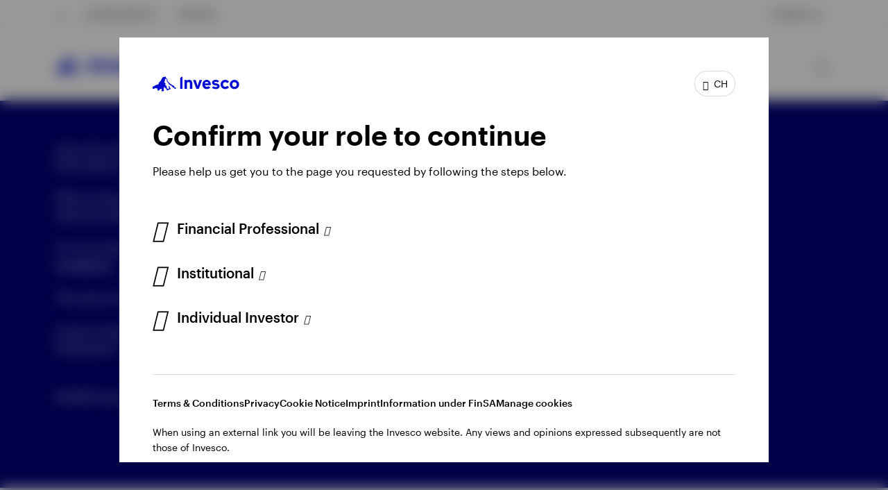

--- FILE ---
content_type: text/html;charset=utf-8
request_url: https://www.invesco.com/ch/en/financial-products/etfs/invesco-msci-europe-esg-climate-paris-aligned-ucits-etf-acc.html
body_size: 75096
content:
<!--
* This file is created specifically to update
* lang attribute in html tag and
* data-language attribute body tag
* based on the country and language
* in SPA pages.
-->
<!DOCTYPE html>
<html lang="en">
  <head><script>
;window.NREUM||(NREUM={});NREUM.init={session_replay:{enabled:true,block_selector:'',mask_text_selector:'*',sampling_rate:10.0,error_sampling_rate:100.0,mask_all_inputs:true,collect_fonts:true,inline_images:false,inline_stylesheet:true,mask_input_options:{}},distributed_tracing:{enabled:true},privacy:{cookies_enabled:true},ajax:{deny_list:["bam.nr-data.net"]}};

;NREUM.loader_config={accountID:"2534815",trustKey:"1322840",agentID:"1588977597",licenseKey:"4bf05804da",applicationID:"1588977597"};
;NREUM.info={beacon:"bam.nr-data.net",errorBeacon:"bam.nr-data.net",licenseKey:"4bf05804da",applicationID:"1588977597",sa:1};
;/*! For license information please see nr-loader-spa-1.263.0.min.js.LICENSE.txt */
(()=>{var e,t,r={2983:(e,t,r)=>{"use strict";r.d(t,{D0:()=>v,gD:()=>y,Vp:()=>s,oC:()=>x,fr:()=>_,jD:()=>P,hR:()=>A,xN:()=>b,x1:()=>c,aN:()=>T,V:()=>j});var n=r(384),i=r(7864);const o={beacon:n.NT.beacon,errorBeacon:n.NT.errorBeacon,licenseKey:void 0,applicationID:void 0,sa:void 0,queueTime:void 0,applicationTime:void 0,ttGuid:void 0,user:void 0,account:void 0,product:void 0,extra:void 0,jsAttributes:{},userAttributes:void 0,atts:void 0,transactionName:void 0,tNamePlain:void 0},a={};function s(e){if(!e)throw new Error("All info objects require an agent identifier!");if(!a[e])throw new Error("Info for ".concat(e," was never set"));return a[e]}function c(e,t){if(!e)throw new Error("All info objects require an agent identifier!");a[e]=(0,i.a)(t,o);const r=(0,n.nY)(e);r&&(r.info=a[e])}var u=r(993);const d=e=>{if(!e||"string"!=typeof e)return!1;try{document.createDocumentFragment().querySelector(e)}catch{return!1}return!0};var l=r(2614),f=r(944);const h="[data-nr-mask]",g=()=>{const e={mask_selector:"*",block_selector:"[data-nr-block]",mask_input_options:{color:!1,date:!1,"datetime-local":!1,email:!1,month:!1,number:!1,range:!1,search:!1,tel:!1,text:!1,time:!1,url:!1,week:!1,textarea:!1,select:!1,password:!0}};return{ajax:{deny_list:void 0,block_internal:!0,enabled:!0,harvestTimeSeconds:10,autoStart:!0},distributed_tracing:{enabled:void 0,exclude_newrelic_header:void 0,cors_use_newrelic_header:void 0,cors_use_tracecontext_headers:void 0,allowed_origins:void 0},feature_flags:[],harvest:{tooManyRequestsDelay:60},jserrors:{enabled:!0,harvestTimeSeconds:10,autoStart:!0},logging:{enabled:!0,harvestTimeSeconds:10,autoStart:!0,level:u.p_.INFO},metrics:{enabled:!0,autoStart:!0},obfuscate:void 0,page_action:{enabled:!0,harvestTimeSeconds:30,autoStart:!0},page_view_event:{enabled:!0,autoStart:!0},page_view_timing:{enabled:!0,harvestTimeSeconds:30,long_task:!1,autoStart:!0},privacy:{cookies_enabled:!0},proxy:{assets:void 0,beacon:void 0},session:{expiresMs:l.wk,inactiveMs:l.BB},session_replay:{autoStart:!0,enabled:!1,harvestTimeSeconds:60,preload:!1,sampling_rate:10,error_sampling_rate:100,collect_fonts:!1,inline_images:!1,inline_stylesheet:!0,fix_stylesheets:!0,mask_all_inputs:!0,get mask_text_selector(){return e.mask_selector},set mask_text_selector(t){d(t)?e.mask_selector="".concat(t,",").concat(h):""===t||null===t?e.mask_selector=h:(0,f.R)(5,t)},get block_class(){return"nr-block"},get ignore_class(){return"nr-ignore"},get mask_text_class(){return"nr-mask"},get block_selector(){return e.block_selector},set block_selector(t){d(t)?e.block_selector+=",".concat(t):""!==t&&(0,f.R)(6,t)},get mask_input_options(){return e.mask_input_options},set mask_input_options(t){t&&"object"==typeof t?e.mask_input_options={...t,password:!0}:(0,f.R)(7,t)}},session_trace:{enabled:!0,harvestTimeSeconds:10,autoStart:!0},soft_navigations:{enabled:!0,harvestTimeSeconds:10,autoStart:!0},spa:{enabled:!0,harvestTimeSeconds:10,autoStart:!0},ssl:void 0}},p={},m="All configuration objects require an agent identifier!";function v(e){if(!e)throw new Error(m);if(!p[e])throw new Error("Configuration for ".concat(e," was never set"));return p[e]}function b(e,t){if(!e)throw new Error(m);p[e]=(0,i.a)(t,g());const r=(0,n.nY)(e);r&&(r.init=p[e])}function y(e,t){if(!e)throw new Error(m);var r=v(e);if(r){for(var n=t.split("."),i=0;i<n.length-1;i++)if("object"!=typeof(r=r[n[i]]))return;r=r[n[n.length-1]]}return r}const w={accountID:void 0,trustKey:void 0,agentID:void 0,licenseKey:void 0,applicationID:void 0,xpid:void 0},R={};function x(e){if(!e)throw new Error("All loader-config objects require an agent identifier!");if(!R[e])throw new Error("LoaderConfig for ".concat(e," was never set"));return R[e]}function T(e,t){if(!e)throw new Error("All loader-config objects require an agent identifier!");R[e]=(0,i.a)(t,w);const r=(0,n.nY)(e);r&&(r.loader_config=R[e])}const A=(0,n.dV)().o;var E=r(6154),N=r(9324);const S={buildEnv:N.F3,distMethod:N.Xs,version:N.xv,originTime:E.WN},O={customTransaction:void 0,disabled:!1,isolatedBacklog:!1,loaderType:void 0,maxBytes:3e4,onerror:void 0,origin:""+E.gm.location,ptid:void 0,releaseIds:{},appMetadata:{},session:void 0,denyList:void 0,harvestCount:0,timeKeeper:void 0},I={};function _(e){if(!e)throw new Error("All runtime objects require an agent identifier!");if(!I[e])throw new Error("Runtime for ".concat(e," was never set"));return I[e]}function j(e,t){if(!e)throw new Error("All runtime objects require an agent identifier!");I[e]={...(0,i.a)(t,O),...S};const r=(0,n.nY)(e);r&&(r.runtime=I[e])}function P(e){return function(e){try{const t=s(e);return!!t.licenseKey&&!!t.errorBeacon&&!!t.applicationID}catch(e){return!1}}(e)}},7864:(e,t,r)=>{"use strict";r.d(t,{a:()=>i});var n=r(944);function i(e,t){try{if(!e||"object"!=typeof e)return(0,n.R)(3);if(!t||"object"!=typeof t)return(0,n.R)(4);const r=Object.create(Object.getPrototypeOf(t),Object.getOwnPropertyDescriptors(t)),o=0===Object.keys(r).length?e:r;for(let a in o)if(void 0!==e[a])try{if(null===e[a]){r[a]=null;continue}Array.isArray(e[a])&&Array.isArray(t[a])?r[a]=Array.from(new Set([...e[a],...t[a]])):"object"==typeof e[a]&&"object"==typeof t[a]?r[a]=i(e[a],t[a]):r[a]=e[a]}catch(e){(0,n.R)(1,e)}return r}catch(e){(0,n.R)(2,e)}}},9324:(e,t,r)=>{"use strict";r.d(t,{F3:()=>i,Xs:()=>o,Yq:()=>a,xv:()=>n});const n="1.263.0",i="PROD",o="CDN",a="2.0.0-alpha.12"},6154:(e,t,r)=>{"use strict";r.d(t,{A4:()=>s,OF:()=>d,RI:()=>i,Vr:()=>g,WN:()=>p,bv:()=>o,gm:()=>a,lR:()=>f,lT:()=>h,m:()=>u,mw:()=>c,sb:()=>l});var n=r(1863);const i="undefined"!=typeof window&&!!window.document,o="undefined"!=typeof WorkerGlobalScope&&("undefined"!=typeof self&&self instanceof WorkerGlobalScope&&self.navigator instanceof WorkerNavigator||"undefined"!=typeof globalThis&&globalThis instanceof WorkerGlobalScope&&globalThis.navigator instanceof WorkerNavigator),a=i?window:"undefined"!=typeof WorkerGlobalScope&&("undefined"!=typeof self&&self instanceof WorkerGlobalScope&&self||"undefined"!=typeof globalThis&&globalThis instanceof WorkerGlobalScope&&globalThis),s="complete"===a?.document?.readyState,c=Boolean("hidden"===a?.document?.visibilityState),u=""+a?.location,d=/iPad|iPhone|iPod/.test(a.navigator?.userAgent),l=d&&"undefined"==typeof SharedWorker,f=(()=>{const e=a.navigator?.userAgent?.match(/Firefox[/\s](\d+\.\d+)/);return Array.isArray(e)&&e.length>=2?+e[1]:0})(),h=Boolean(i&&window.document.documentMode),g=!!a.navigator?.sendBeacon,p=Date.now()-(0,n.t)()},4777:(e,t,r)=>{"use strict";r.d(t,{J:()=>o});var n=r(944);const i={agentIdentifier:"",ee:void 0};class o{constructor(e){try{if("object"!=typeof e)return(0,n.R)(8);this.sharedContext={},Object.assign(this.sharedContext,i),Object.entries(e).forEach((e=>{let[t,r]=e;Object.keys(i).includes(t)&&(this.sharedContext[t]=r)}))}catch(e){(0,n.R)(9,e)}}}},7295:(e,t,r)=>{"use strict";r.d(t,{Xv:()=>a,gX:()=>i,iW:()=>o});var n=[];function i(e){if(!e||o(e))return!1;if(0===n.length)return!0;for(var t=0;t<n.length;t++){var r=n[t];if("*"===r.hostname)return!1;if(s(r.hostname,e.hostname)&&c(r.pathname,e.pathname))return!1}return!0}function o(e){return void 0===e.hostname}function a(e){if(n=[],e&&e.length)for(var t=0;t<e.length;t++){let r=e[t];if(!r)continue;0===r.indexOf("http://")?r=r.substring(7):0===r.indexOf("https://")&&(r=r.substring(8));const i=r.indexOf("/");let o,a;i>0?(o=r.substring(0,i),a=r.substring(i)):(o=r,a="");let[s]=o.split(":");n.push({hostname:s,pathname:a})}}function s(e,t){return!(e.length>t.length)&&t.indexOf(e)===t.length-e.length}function c(e,t){return 0===e.indexOf("/")&&(e=e.substring(1)),0===t.indexOf("/")&&(t=t.substring(1)),""===e||e===t}},1687:(e,t,r)=>{"use strict";r.d(t,{Ak:()=>c,Ze:()=>l,x3:()=>u});var n=r(7836),i=r(1478),o=r(3606),a=r(860);const s={};function c(e,t){const r={staged:!1,priority:a.P[t]||0};d(e),s[e].get(t)||s[e].set(t,r)}function u(e,t){e&&s[e]&&(s[e].get(t)&&s[e].delete(t),h(e,t,!1),s[e].size&&f(e))}function d(e){if(!e)throw new Error("agentIdentifier required");s[e]||(s[e]=new Map)}function l(){let e=arguments.length>0&&void 0!==arguments[0]?arguments[0]:"",t=arguments.length>1&&void 0!==arguments[1]?arguments[1]:"feature",r=arguments.length>2&&void 0!==arguments[2]&&arguments[2];if(d(e),!e||!s[e].get(t)||r)return h(e,t);s[e].get(t).staged=!0,f(e)}function f(e){const t=Array.from(s[e]);t.every((e=>{let[t,r]=e;return r.staged}))&&(t.sort(((e,t)=>e[1].priority-t[1].priority)),t.forEach((t=>{let[r]=t;s[e].delete(r),h(e,r)})))}function h(e,t){let r=!(arguments.length>2&&void 0!==arguments[2])||arguments[2];const a=e?n.ee.get(e):n.ee,s=o.i.handlers;if(!a.aborted&&a.backlog&&s){if(r){const e=a.backlog[t],r=s[t];if(r){for(let t=0;e&&t<e.length;++t)g(e[t],r);(0,i.$)(r,(function(e,t){(0,i.$)(t,(function(t,r){r[0].on(e,r[1])}))}))}}a.isolatedBacklog||delete s[t],a.backlog[t]=null,a.emit("drain-"+t,[])}}function g(e,t){var r=e[1];(0,i.$)(t[r],(function(t,r){var n=e[0];if(r[0]===n){var i=r[1],o=e[3],a=e[2];i.apply(o,a)}}))}},7836:(e,t,r)=>{"use strict";r.d(t,{P:()=>c,ee:()=>u});var n=r(384),i=r(8990),o=r(2983),a=r(2646),s=r(5607);const c="nr@context:".concat(s.W),u=function e(t,r){var n={},s={},d={},l=!1;try{l=16===r.length&&(0,o.fr)(r).isolatedBacklog}catch(e){}var f={on:g,addEventListener:g,removeEventListener:function(e,t){var r=n[e];if(!r)return;for(var i=0;i<r.length;i++)r[i]===t&&r.splice(i,1)},emit:function(e,r,n,i,o){!1!==o&&(o=!0);if(u.aborted&&!i)return;t&&o&&t.emit(e,r,n);for(var a=h(n),c=p(e),d=c.length,l=0;l<d;l++)c[l].apply(a,r);var g=v()[s[e]];g&&g.push([f,e,r,a]);return a},get:m,listeners:p,context:h,buffer:function(e,t){const r=v();if(t=t||"feature",f.aborted)return;Object.entries(e||{}).forEach((e=>{let[n,i]=e;s[i]=t,t in r||(r[t]=[])}))},abort:function(){f._aborted=!0,Object.keys(f.backlog).forEach((e=>{delete f.backlog[e]}))},isBuffering:function(e){return!!v()[s[e]]},debugId:r,backlog:l?{}:t&&"object"==typeof t.backlog?t.backlog:{},isolatedBacklog:l};return Object.defineProperty(f,"aborted",{get:()=>{let e=f._aborted||!1;return e||(t&&(e=t.aborted),e)}}),f;function h(e){return e&&e instanceof a.y?e:e?(0,i.I)(e,c,(()=>new a.y(c))):new a.y(c)}function g(e,t){n[e]=p(e).concat(t)}function p(e){return n[e]||[]}function m(t){return d[t]=d[t]||e(f,t)}function v(){return f.backlog}}(void 0,"globalEE"),d=(0,n.Zm)();d.ee||(d.ee=u)},2646:(e,t,r)=>{"use strict";r.d(t,{y:()=>n});class n{constructor(e){this.contextId=e}}},9908:(e,t,r)=>{"use strict";r.d(t,{d:()=>n,p:()=>i});var n=r(7836).ee.get("handle");function i(e,t,r,i,o){o?(o.buffer([e],i),o.emit(e,t,r)):(n.buffer([e],i),n.emit(e,t,r))}},3606:(e,t,r)=>{"use strict";r.d(t,{i:()=>o});var n=r(9908);o.on=a;var i=o.handlers={};function o(e,t,r,o){a(o||n.d,i,e,t,r)}function a(e,t,r,i,o){o||(o="feature"),e||(e=n.d);var a=t[o]=t[o]||{};(a[r]=a[r]||[]).push([e,i])}},3878:(e,t,r)=>{"use strict";r.d(t,{DD:()=>c,jT:()=>a,sp:()=>s});var n=r(6154);let i=!1,o=!1;try{const e={get passive(){return i=!0,!1},get signal(){return o=!0,!1}};n.gm.addEventListener("test",null,e),n.gm.removeEventListener("test",null,e)}catch(e){}function a(e,t){return i||o?{capture:!!e,passive:i,signal:t}:!!e}function s(e,t){let r=arguments.length>2&&void 0!==arguments[2]&&arguments[2],n=arguments.length>3?arguments[3]:void 0;window.addEventListener(e,t,a(r,n))}function c(e,t){let r=arguments.length>2&&void 0!==arguments[2]&&arguments[2],n=arguments.length>3?arguments[3]:void 0;document.addEventListener(e,t,a(r,n))}},5607:(e,t,r)=>{"use strict";r.d(t,{W:()=>n});const n=(0,r(9566).bz)()},9566:(e,t,r)=>{"use strict";r.d(t,{LA:()=>s,ZF:()=>c,bz:()=>a,el:()=>u});var n=r(6154);const i="xxxxxxxx-xxxx-4xxx-yxxx-xxxxxxxxxxxx";function o(e,t){return e?15&e[t]:16*Math.random()|0}function a(){const e=n.gm?.crypto||n.gm?.msCrypto;let t,r=0;return e&&e.getRandomValues&&(t=e.getRandomValues(new Uint8Array(30))),i.split("").map((e=>"x"===e?o(t,r++).toString(16):"y"===e?(3&o()|8).toString(16):e)).join("")}function s(e){const t=n.gm?.crypto||n.gm?.msCrypto;let r,i=0;t&&t.getRandomValues&&(r=t.getRandomValues(new Uint8Array(e)));const a=[];for(var s=0;s<e;s++)a.push(o(r,i++).toString(16));return a.join("")}function c(){return s(16)}function u(){return s(32)}},2614:(e,t,r)=>{"use strict";r.d(t,{BB:()=>a,H3:()=>n,g:()=>u,iL:()=>c,tS:()=>s,uh:()=>i,wk:()=>o});const n="NRBA",i="SESSION",o=144e5,a=18e5,s={STARTED:"session-started",PAUSE:"session-pause",RESET:"session-reset",RESUME:"session-resume",UPDATE:"session-update"},c={SAME_TAB:"same-tab",CROSS_TAB:"cross-tab"},u={OFF:0,FULL:1,ERROR:2}},1863:(e,t,r)=>{"use strict";function n(){return Math.floor(performance.now())}r.d(t,{t:()=>n})},7485:(e,t,r)=>{"use strict";r.d(t,{D:()=>i});var n=r(6154);function i(e){if(0===(e||"").indexOf("data:"))return{protocol:"data"};try{const t=new URL(e,location.href),r={port:t.port,hostname:t.hostname,pathname:t.pathname,search:t.search,protocol:t.protocol.slice(0,t.protocol.indexOf(":")),sameOrigin:t.protocol===n.gm?.location?.protocol&&t.host===n.gm?.location?.host};return r.port&&""!==r.port||("http:"===t.protocol&&(r.port="80"),"https:"===t.protocol&&(r.port="443")),r.pathname&&""!==r.pathname?r.pathname.startsWith("/")||(r.pathname="/".concat(r.pathname)):r.pathname="/",r}catch(e){return{}}}},944:(e,t,r)=>{"use strict";function n(e,t){"function"==typeof console.debug&&console.debug("New Relic Warning: https://github.com/newrelic/newrelic-browser-agent/blob/main/docs/warning-codes.md#".concat(e),t)}r.d(t,{R:()=>n})},5284:(e,t,r)=>{"use strict";r.d(t,{t:()=>c,B:()=>s});var n=r(7836),i=r(6154);const o="newrelic";const a=new Set,s={};function c(e,t){const r=n.ee.get(t);s[t]??={},e&&"object"==typeof e&&(a.has(t)||(r.emit("rumresp",[e]),s[t]=e,a.add(t),function(){let e=arguments.length>0&&void 0!==arguments[0]?arguments[0]:{};try{i.gm.dispatchEvent(new CustomEvent(o,{detail:e}))}catch(e){}}({loaded:!0})))}},8990:(e,t,r)=>{"use strict";r.d(t,{I:()=>i});var n=Object.prototype.hasOwnProperty;function i(e,t,r){if(n.call(e,t))return e[t];var i=r();if(Object.defineProperty&&Object.keys)try{return Object.defineProperty(e,t,{value:i,writable:!0,enumerable:!1}),i}catch(e){}return e[t]=i,i}},6389:(e,t,r)=>{"use strict";function n(e){var t=this;let r=arguments.length>1&&void 0!==arguments[1]?arguments[1]:500,n=arguments.length>2&&void 0!==arguments[2]?arguments[2]:{};const i=n?.leading||!1;let o;return function(){for(var n=arguments.length,a=new Array(n),s=0;s<n;s++)a[s]=arguments[s];i&&void 0===o&&(e.apply(t,a),o=setTimeout((()=>{o=clearTimeout(o)}),r)),i||(clearTimeout(o),o=setTimeout((()=>{e.apply(t,a)}),r))}}function i(e){var t=this;let r=!1;return function(){if(!r){r=!0;for(var n=arguments.length,i=new Array(n),o=0;o<n;o++)i[o]=arguments[o];e.apply(t,i)}}}r.d(t,{J:()=>i,s:()=>n})},1478:(e,t,r)=>{"use strict";r.d(t,{$:()=>n});const n=(e,t)=>Object.entries(e||{}).map((e=>{let[r,n]=e;return t(r,n)}))},3304:(e,t,r)=>{"use strict";r.d(t,{A:()=>o});var n=r(7836);const i=()=>{const e=new WeakSet;return(t,r)=>{if("object"==typeof r&&null!==r){if(e.has(r))return;e.add(r)}return r}};function o(e){try{return JSON.stringify(e,i())}catch(e){try{n.ee.emit("internal-error",[e])}catch(e){}}}},5289:(e,t,r)=>{"use strict";r.d(t,{GG:()=>o,sB:()=>a});var n=r(3878);function i(){return"undefined"==typeof document||"complete"===document.readyState}function o(e,t){if(i())return e();(0,n.sp)("load",e,t)}function a(e){if(i())return e();(0,n.DD)("DOMContentLoaded",e)}},384:(e,t,r)=>{"use strict";r.d(t,{NT:()=>o,US:()=>d,Zm:()=>a,bQ:()=>c,dV:()=>s,nY:()=>u,pV:()=>l});var n=r(6154),i=r(1863);const o={beacon:"bam.nr-data.net",errorBeacon:"bam.nr-data.net"};function a(){return n.gm.NREUM||(n.gm.NREUM={}),void 0===n.gm.newrelic&&(n.gm.newrelic=n.gm.NREUM),n.gm.NREUM}function s(){let e=a();return e.o||(e.o={ST:n.gm.setTimeout,SI:n.gm.setImmediate,CT:n.gm.clearTimeout,XHR:n.gm.XMLHttpRequest,REQ:n.gm.Request,EV:n.gm.Event,PR:n.gm.Promise,MO:n.gm.MutationObserver,FETCH:n.gm.fetch}),e}function c(e,t){let r=a();r.initializedAgents??={},t.initializedAt={ms:(0,i.t)(),date:new Date},r.initializedAgents[e]=t}function u(e){let t=a();return t.initializedAgents?.[e]}function d(e,t){a()[e]=t}function l(){return function(){let e=a();const t=e.info||{};e.info={beacon:o.beacon,errorBeacon:o.errorBeacon,...t}}(),function(){let e=a();const t=e.init||{};e.init={...t}}(),s(),function(){let e=a();const t=e.loader_config||{};e.loader_config={...t}}(),a()}},2843:(e,t,r)=>{"use strict";r.d(t,{u:()=>i});var n=r(3878);function i(e){let t=arguments.length>1&&void 0!==arguments[1]&&arguments[1],r=arguments.length>2?arguments[2]:void 0,i=arguments.length>3?arguments[3]:void 0;(0,n.DD)("visibilitychange",(function(){if(t)return void("hidden"===document.visibilityState&&e());e(document.visibilityState)}),r,i)}},8941:(e,t,r)=>{"use strict";r.d(t,{um:()=>f,NZ:()=>R,vC:()=>A,Ri:()=>O,Ak:()=>_,o8:()=>P,MO:()=>U,bX:()=>F});var n=r(7836),i=r(3434),o=r(8990),a=r(6154);const s={},c=a.gm.XMLHttpRequest,u="addEventListener",d="removeEventListener",l="nr@wrapped:".concat(n.P);function f(e){var t=function(e){return(e||n.ee).get("events")}(e);if(s[t.debugId]++)return t;s[t.debugId]=1;var r=(0,i.YM)(t,!0);function f(e){r.inPlace(e,[u,d],"-",g)}function g(e,t){return e[1]}return"getPrototypeOf"in Object&&(a.RI&&h(document,f),h(a.gm,f),h(c.prototype,f)),t.on(u+"-start",(function(e,t){var n=e[1];if(null!==n&&("function"==typeof n||"object"==typeof n)){var i=(0,o.I)(n,l,(function(){var e={object:function(){if("function"!=typeof n.handleEvent)return;return n.handleEvent.apply(n,arguments)},function:n}[typeof n];return e?r(e,"fn-",null,e.name||"anonymous"):n}));this.wrapped=e[1]=i}})),t.on(d+"-start",(function(e){e[1]=this.wrapped||e[1]})),t}function h(e,t){let r=e;for(;"object"==typeof r&&!Object.prototype.hasOwnProperty.call(r,u);)r=Object.getPrototypeOf(r);for(var n=arguments.length,i=new Array(n>2?n-2:0),o=2;o<n;o++)i[o-2]=arguments[o];r&&t(r,...i)}var g="fetch-",p=g+"body-",m=["arrayBuffer","blob","json","text","formData"],v=a.gm.Request,b=a.gm.Response,y="prototype";const w={};function R(e){const t=function(e){return(e||n.ee).get("fetch")}(e);if(!(v&&b&&a.gm.fetch))return t;if(w[t.debugId]++)return t;function r(e,r,i){var o=e[r];"function"==typeof o&&(e[r]=function(){var e,r=[...arguments],a={};t.emit(i+"before-start",[r],a),a[n.P]&&a[n.P].dt&&(e=a[n.P].dt);var s=o.apply(this,r);return t.emit(i+"start",[r,e],s),s.then((function(e){return t.emit(i+"end",[null,e],s),e}),(function(e){throw t.emit(i+"end",[e],s),e}))})}return w[t.debugId]=1,m.forEach((e=>{r(v[y],e,p),r(b[y],e,p)})),r(a.gm,"fetch",g),t.on(g+"end",(function(e,r){var n=this;if(r){var i=r.headers.get("content-length");null!==i&&(n.rxSize=i),t.emit(g+"done",[null,r],n)}else t.emit(g+"done",[e],n)})),t}const x={},T=["pushState","replaceState"];function A(e){const t=function(e){return(e||n.ee).get("history")}(e);return!a.RI||x[t.debugId]++||(x[t.debugId]=1,(0,i.YM)(t).inPlace(window.history,T,"-")),t}var E=r(3878);const N={},S=["appendChild","insertBefore","replaceChild"];function O(e){const t=function(e){return(e||n.ee).get("jsonp")}(e);if(!a.RI||N[t.debugId])return t;N[t.debugId]=!0;var r=(0,i.YM)(t),o=/[?&](?:callback|cb)=([^&#]+)/,s=/(.*)\.([^.]+)/,c=/^(\w+)(\.|$)(.*)$/;function u(e,t){if(!e)return t;const r=e.match(c),n=r[1];return u(r[3],t[n])}return r.inPlace(Node.prototype,S,"dom-"),t.on("dom-start",(function(e){!function(e){if(!e||"string"!=typeof e.nodeName||"script"!==e.nodeName.toLowerCase())return;if("function"!=typeof e.addEventListener)return;var n=(i=e.src,a=i.match(o),a?a[1]:null);var i,a;if(!n)return;var c=function(e){var t=e.match(s);if(t&&t.length>=3)return{key:t[2],parent:u(t[1],window)};return{key:e,parent:window}}(n);if("function"!=typeof c.parent[c.key])return;var d={};function l(){t.emit("jsonp-end",[],d),e.removeEventListener("load",l,(0,E.jT)(!1)),e.removeEventListener("error",f,(0,E.jT)(!1))}function f(){t.emit("jsonp-error",[],d),t.emit("jsonp-end",[],d),e.removeEventListener("load",l,(0,E.jT)(!1)),e.removeEventListener("error",f,(0,E.jT)(!1))}r.inPlace(c.parent,[c.key],"cb-",d),e.addEventListener("load",l,(0,E.jT)(!1)),e.addEventListener("error",f,(0,E.jT)(!1)),t.emit("new-jsonp",[e.src],d)}(e[0])})),t}const I={};function _(e){const t=function(e){return(e||n.ee).get("mutation")}(e);if(!a.RI||I[t.debugId])return t;I[t.debugId]=!0;var r=(0,i.YM)(t),o=a.gm.MutationObserver;return o&&(window.MutationObserver=function(e){return this instanceof o?new o(r(e,"fn-")):o.apply(this,arguments)},MutationObserver.prototype=o.prototype),t}const j={};function P(e){const t=function(e){return(e||n.ee).get("promise")}(e);if(j[t.debugId])return t;j[t.debugId]=!0;var r=t.context,o=(0,i.YM)(t),s=a.gm.Promise;return s&&function(){function e(r){var n=t.context(),i=o(r,"executor-",n,null,!1);const a=Reflect.construct(s,[i],e);return t.context(a).getCtx=function(){return n},a}a.gm.Promise=e,Object.defineProperty(e,"name",{value:"Promise"}),e.toString=function(){return s.toString()},Object.setPrototypeOf(e,s),["all","race"].forEach((function(r){const n=s[r];e[r]=function(e){let i=!1;[...e||[]].forEach((e=>{this.resolve(e).then(a("all"===r),a(!1))}));const o=n.apply(this,arguments);return o;function a(e){return function(){t.emit("propagate",[null,!i],o,!1,!1),i=i||!e}}}})),["resolve","reject"].forEach((function(r){const n=s[r];e[r]=function(e){const r=n.apply(this,arguments);return e!==r&&t.emit("propagate",[e,!0],r,!1,!1),r}})),e.prototype=s.prototype;const n=s.prototype.then;s.prototype.then=function(){var e=this,i=r(e);i.promise=e;for(var a=arguments.length,s=new Array(a),c=0;c<a;c++)s[c]=arguments[c];s[0]=o(s[0],"cb-",i,null,!1),s[1]=o(s[1],"cb-",i,null,!1);const u=n.apply(this,s);return i.nextPromise=u,t.emit("propagate",[e,!0],u,!1,!1),u},s.prototype.then[i.Jt]=n,t.on("executor-start",(function(e){e[0]=o(e[0],"resolve-",this,null,!1),e[1]=o(e[1],"resolve-",this,null,!1)})),t.on("executor-err",(function(e,t,r){e[1](r)})),t.on("cb-end",(function(e,r,n){t.emit("propagate",[n,!0],this.nextPromise,!1,!1)})),t.on("propagate",(function(e,r,n){this.getCtx&&!r||(this.getCtx=function(){if(e instanceof Promise)var r=t.context(e);return r&&r.getCtx?r.getCtx():this})}))}(),t}const C={},k="setTimeout",L="setInterval",D="clearTimeout",H="-start",M="-",K=[k,"setImmediate",L,D,"clearImmediate"];function U(e){const t=function(e){return(e||n.ee).get("timer")}(e);if(C[t.debugId]++)return t;C[t.debugId]=1;var r=(0,i.YM)(t);return r.inPlace(a.gm,K.slice(0,2),k+M),r.inPlace(a.gm,K.slice(2,3),L+M),r.inPlace(a.gm,K.slice(3),D+M),t.on(L+H,(function(e,t,n){e[0]=r(e[0],"fn-",null,n)})),t.on(k+H,(function(e,t,n){this.method=n,this.timerDuration=isNaN(e[1])?0:+e[1],e[0]=r(e[0],"fn-",this,n)})),t}var B=r(944);const G={},V=["open","send"];function F(e){var t=e||n.ee;const r=function(e){return(e||n.ee).get("xhr")}(t);if(G[r.debugId]++)return r;G[r.debugId]=1,f(t);var o=(0,i.YM)(r),s=a.gm.XMLHttpRequest,c=a.gm.MutationObserver,u=a.gm.Promise,d=a.gm.setInterval,l="readystatechange",h=["onload","onerror","onabort","onloadstart","onloadend","onprogress","ontimeout"],g=[],p=a.gm.XMLHttpRequest=function(e){const t=new s(e),n=r.context(t);try{r.emit("new-xhr",[t],n),t.addEventListener(l,(i=n,function(){var e=this;e.readyState>3&&!i.resolved&&(i.resolved=!0,r.emit("xhr-resolved",[],e)),o.inPlace(e,h,"fn-",R)}),(0,E.jT)(!1))}catch(e){(0,B.R)(15,e);try{r.emit("internal-error",[e])}catch(e){}}var i;return t};function m(e,t){o.inPlace(t,["onreadystatechange"],"fn-",R)}if(function(e,t){for(var r in e)t[r]=e[r]}(s,p),p.prototype=s.prototype,o.inPlace(p.prototype,V,"-xhr-",R),r.on("send-xhr-start",(function(e,t){m(e,t),function(e){g.push(e),c&&(v?v.then(w):d?d(w):(b=-b,y.data=b))}(t)})),r.on("open-xhr-start",m),c){var v=u&&u.resolve();if(!d&&!u){var b=1,y=document.createTextNode(b);new c(w).observe(y,{characterData:!0})}}else t.on("fn-end",(function(e){e[0]&&e[0].type===l||w()}));function w(){for(var e=0;e<g.length;e++)m(0,g[e]);g.length&&(g=[])}function R(e,t){return t}return r}},3434:(e,t,r)=>{"use strict";r.d(t,{Jt:()=>o,YM:()=>c});var n=r(7836),i=r(5607);const o="nr@original:".concat(i.W);var a=Object.prototype.hasOwnProperty,s=!1;function c(e,t){return e||(e=n.ee),r.inPlace=function(e,t,n,i,o){n||(n="");const a="-"===n.charAt(0);for(let s=0;s<t.length;s++){const c=t[s],u=e[c];d(u)||(e[c]=r(u,a?c+n:n,i,c,o))}},r.flag=o,r;function r(t,r,n,s,c){return d(t)?t:(r||(r=""),nrWrapper[o]=t,function(e,t,r){if(Object.defineProperty&&Object.keys)try{return Object.keys(e).forEach((function(r){Object.defineProperty(t,r,{get:function(){return e[r]},set:function(t){return e[r]=t,t}})})),t}catch(e){u([e],r)}for(var n in e)a.call(e,n)&&(t[n]=e[n])}(t,nrWrapper,e),nrWrapper);function nrWrapper(){var o,a,d,l;try{a=this,o=[...arguments],d="function"==typeof n?n(o,a):n||{}}catch(t){u([t,"",[o,a,s],d],e)}i(r+"start",[o,a,s],d,c);try{return l=t.apply(a,o)}catch(e){throw i(r+"err",[o,a,e],d,c),e}finally{i(r+"end",[o,a,l],d,c)}}}function i(r,n,i,o){if(!s||t){var a=s;s=!0;try{e.emit(r,n,i,t,o)}catch(t){u([t,r,n,i],e)}s=a}}}function u(e,t){t||(t=n.ee);try{t.emit("internal-error",e)}catch(e){}}function d(e){return!(e&&"function"==typeof e&&e.apply&&!e[o])}},9300:(e,t,r)=>{"use strict";r.d(t,{T:()=>n});const n=r(860).K.ajax},6774:(e,t,r)=>{"use strict";r.d(t,{T:()=>n});const n=r(860).K.jserrors},993:(e,t,r)=>{"use strict";r.d(t,{ET:()=>o,It:()=>s,TZ:()=>a,p_:()=>i});var n=r(860);const i={ERROR:"ERROR",WARN:"WARN",INFO:"INFO",DEBUG:"DEBUG",TRACE:"TRACE"},o="log",a=n.K.logging,s=1e6},3785:(e,t,r)=>{"use strict";r.d(t,{R:()=>c,b:()=>u});var n=r(9908),i=r(1863),o=r(860),a=r(3969),s=r(993);function c(e,t){let r=arguments.length>2&&void 0!==arguments[2]?arguments[2]:{},c=arguments.length>3&&void 0!==arguments[3]?arguments[3]:s.p_.INFO;(0,n.p)(a.xV,["API/logging/".concat(c.toLowerCase(),"/called")],void 0,o.K.metrics,e),(0,n.p)(s.ET,[(0,i.t)(),t,r,c],void 0,o.K.logging,e)}function u(e){return"string"==typeof e&&Object.values(s.p_).some((t=>t===e))}},3969:(e,t,r)=>{"use strict";r.d(t,{TZ:()=>n,XG:()=>s,rs:()=>i,xV:()=>a,z_:()=>o});const n=r(860).K.metrics,i="sm",o="cm",a="storeSupportabilityMetrics",s="storeEventMetrics"},8166:(e,t,r)=>{"use strict";r.d(t,{T:()=>n});const n=r(860).K.pageAction},6630:(e,t,r)=>{"use strict";r.d(t,{T:()=>n});const n=r(860).K.pageViewEvent},782:(e,t,r)=>{"use strict";r.d(t,{T:()=>n});const n=r(860).K.pageViewTiming},6344:(e,t,r)=>{"use strict";r.d(t,{BB:()=>f,G4:()=>o,It:()=>c,No:()=>u,Qb:()=>h,TZ:()=>i,Ug:()=>a,_s:()=>s,bc:()=>l,yP:()=>d});var n=r(2614);const i=r(860).K.sessionReplay,o={RECORD:"recordReplay",PAUSE:"pauseReplay",REPLAY_RUNNING:"replayRunning",ERROR_DURING_REPLAY:"errorDuringReplay"},a=.12,s={DomContentLoaded:0,Load:1,FullSnapshot:2,IncrementalSnapshot:3,Meta:4,Custom:5},c=1e6,u=64e3,d={[n.g.ERROR]:15e3,[n.g.FULL]:3e5,[n.g.OFF]:0},l={RESET:{message:"Session was reset",sm:"Reset"},IMPORT:{message:"Recorder failed to import",sm:"Import"},TOO_MANY:{message:"429: Too Many Requests",sm:"Too-Many"},TOO_BIG:{message:"Payload was too large",sm:"Too-Big"},CROSS_TAB:{message:"Session Entity was set to OFF on another tab",sm:"Cross-Tab"},ENTITLEMENTS:{message:"Session Replay is not allowed and will not be started",sm:"Entitlement"}},f=5e3,h={API:"api"}},5270:(e,t,r)=>{"use strict";r.d(t,{Aw:()=>s,CT:()=>c,SR:()=>a});var n=r(2983),i=r(7767),o=r(6154);function a(e){return!!n.hR.MO&&(0,i.V)(e)&&!0===(0,n.gD)(e,"session_trace.enabled")}function s(e){return!0===(0,n.gD)(e,"session_replay.preload")&&a(e)}function c(e,t){const r=t.correctAbsoluteTimestamp(e);return{originalTimestamp:e,correctedTimestamp:r,timestampDiff:e-r,originTime:o.WN,correctedOriginTime:t.correctedOriginTime,originTimeDiff:Math.floor(o.WN-t.correctedOriginTime)}}},3738:(e,t,r)=>{"use strict";r.d(t,{He:()=>i,Kp:()=>s,Lc:()=>u,Rz:()=>d,TZ:()=>n,bD:()=>o,d3:()=>a,jx:()=>l,uP:()=>c});const n=r(860).K.sessionTrace,i="bstResource",o="resource",a="-start",s="-end",c="fn"+a,u="fn"+s,d="pushState",l=1e3},3962:(e,t,r)=>{"use strict";r.d(t,{AM:()=>o,O2:()=>s,Qu:()=>c,TZ:()=>a,ih:()=>u,tC:()=>i});var n=r(860);const i=["click","keydown","submit"],o="api",a=n.K.softNav,s={INITIAL_PAGE_LOAD:"",ROUTE_CHANGE:1,UNSPECIFIED:2},c={INTERACTION:1,AJAX:2,CUSTOM_END:3,CUSTOM_TRACER:4},u={IP:"in progress",FIN:"finished",CAN:"cancelled"}},7378:(e,t,r)=>{"use strict";r.d(t,{$p:()=>x,BR:()=>b,Kp:()=>R,L3:()=>y,Lc:()=>c,NC:()=>o,SG:()=>d,TZ:()=>i,U6:()=>g,UT:()=>m,d3:()=>w,dT:()=>f,e5:()=>A,gx:()=>v,l9:()=>l,oW:()=>h,op:()=>p,rw:()=>u,tH:()=>E,uP:()=>s,wW:()=>T,xq:()=>a});var n=r(2983);const i=r(860).K.spa,o=["click","submit","keypress","keydown","keyup","change"],a=999,s="fn-start",c="fn-end",u="cb-start",d="api-ixn-",l="remaining",f="interaction",h="spaNode",g="jsonpNode",p="fetch-start",m="fetch-done",v="fetch-body-",b="jsonp-end",y=n.hR.ST,w="-start",R="-end",x="-body",T="cb"+R,A="jsTime",E="fetch"},4234:(e,t,r)=>{"use strict";r.d(t,{W:()=>i});var n=r(7836);class i{constructor(e,t,r){this.agentIdentifier=e,this.aggregator=t,this.ee=n.ee.get(e),this.featureName=r,this.blocked=!1}}},7767:(e,t,r)=>{"use strict";r.d(t,{V:()=>o});var n=r(2983),i=r(6154);const o=e=>i.RI&&!0===(0,n.gD)(e,"privacy.cookies_enabled")},425:(e,t,r)=>{"use strict";r.d(t,{j:()=>O});var n=r(860),i=r(2983),o=r(9908),a=r(7836),s=r(1687),c=r(5289),u=r(6154),d=r(944),l=r(3969),f=r(384),h=r(6344);const g=["setErrorHandler","finished","addToTrace","addRelease","addPageAction","setCurrentRouteName","setPageViewName","setCustomAttribute","interaction","noticeError","setUserId","setApplicationVersion","start",h.G4.RECORD,h.G4.PAUSE,"log","wrapLogger"],p=["setErrorHandler","finished","addToTrace","addRelease"];var m=r(1863),v=r(2614),b=r(993),y=r(3785),w=r(2646),R=r(3434);function x(e,t,r,n){if("object"!=typeof t||!t||"string"!=typeof r||!r||"function"!=typeof t[r])return(0,d.R)(29);const i=function(e){return(e||a.ee).get("logger")}(e),o=(0,R.YM)(i),s=new w.y(a.P);return s.level=n.level,s.customAttributes=n.customAttributes,o.inPlace(t,[r],"wrap-logger-",s),i}function T(){const e=(0,f.pV)();g.forEach((t=>{e[t]=function(){for(var r=arguments.length,n=new Array(r),i=0;i<r;i++)n[i]=arguments[i];return function(t){for(var r=arguments.length,n=new Array(r>1?r-1:0),i=1;i<r;i++)n[i-1]=arguments[i];let o=[];return Object.values(e.initializedAgents).forEach((e=>{e&&e.api?e.exposed&&e.api[t]&&o.push(e.api[t](...n)):(0,d.R)(38,t)})),o.length>1?o:o[0]}(t,...n)}}))}const A={};var E=r(5284);const N=e=>{const t=e.startsWith("http");e+="/",r.p=t?e:"https://"+e};let S=!1;function O(e){let t=arguments.length>1&&void 0!==arguments[1]?arguments[1]:{},g=arguments.length>2?arguments[2]:void 0,w=arguments.length>3?arguments[3]:void 0,{init:R,info:O,loader_config:I,runtime:_={loaderType:g},exposed:j=!0}=t;const P=(0,f.pV)();O||(R=P.init,O=P.info,I=P.loader_config),(0,i.xN)(e.agentIdentifier,R||{}),(0,i.aN)(e.agentIdentifier,I||{}),O.jsAttributes??={},u.bv&&(O.jsAttributes.isWorker=!0),(0,i.x1)(e.agentIdentifier,O);const C=(0,i.D0)(e.agentIdentifier),k=[O.beacon,O.errorBeacon];S||(C.proxy.assets&&(N(C.proxy.assets),k.push(C.proxy.assets)),C.proxy.beacon&&k.push(C.proxy.beacon),T(),(0,f.US)("activatedFeatures",E.B),e.runSoftNavOverSpa&&=!0===C.soft_navigations.enabled&&C.feature_flags.includes("soft_nav")),_.denyList=[...C.ajax.deny_list||[],...C.ajax.block_internal?k:[]],_.ptid=e.agentIdentifier,(0,i.V)(e.agentIdentifier,_),void 0===e.api&&(e.api=function(e,t){let f=arguments.length>2&&void 0!==arguments[2]&&arguments[2];t||(0,s.Ak)(e,"api");const g={};var w=a.ee.get(e),R=w.get("tracer");A[e]=v.g.OFF,w.on(h.G4.REPLAY_RUNNING,(t=>{A[e]=t}));var T="api-",E=T+"ixn-";function N(t,r,n,o){const a=(0,i.Vp)(e);return null===r?delete a.jsAttributes[t]:(0,i.x1)(e,{...a,jsAttributes:{...a.jsAttributes,[t]:r}}),I(T,n,!0,o||null===r?"session":void 0)(t,r)}function S(){}g.log=function(e){let{customAttributes:t={},level:r=b.p_.INFO}=arguments.length>1&&void 0!==arguments[1]?arguments[1]:{};(0,o.p)(l.xV,["API/log/called"],void 0,n.K.metrics,w),(0,y.R)(w,e,t,r)},g.wrapLogger=function(e,t){let{customAttributes:r={},level:i=b.p_.INFO}=arguments.length>2&&void 0!==arguments[2]?arguments[2]:{};(0,o.p)(l.xV,["API/wrapLogger/called"],void 0,n.K.metrics,w),x(w,e,t,{customAttributes:r,level:i})},p.forEach((e=>{g[e]=I(T,e,!0,"api")})),g.addPageAction=I(T,"addPageAction",!0,n.K.pageAction),g.setPageViewName=function(t,r){if("string"==typeof t)return"/"!==t.charAt(0)&&(t="/"+t),(0,i.fr)(e).customTransaction=(r||"http://custom.transaction")+t,I(T,"setPageViewName",!0)()},g.setCustomAttribute=function(e,t){let r=arguments.length>2&&void 0!==arguments[2]&&arguments[2];if("string"==typeof e){if(["string","number","boolean"].includes(typeof t)||null===t)return N(e,t,"setCustomAttribute",r);(0,d.R)(40,typeof t)}else(0,d.R)(39,typeof e)},g.setUserId=function(e){if("string"==typeof e||null===e)return N("enduser.id",e,"setUserId",!0);(0,d.R)(41,typeof e)},g.setApplicationVersion=function(e){if("string"==typeof e||null===e)return N("application.version",e,"setApplicationVersion",!1);(0,d.R)(42,typeof e)},g.start=()=>{try{(0,o.p)(l.xV,["API/start/called"],void 0,n.K.metrics,w),w.emit("manual-start-all")}catch(e){(0,d.R)(23,e)}},g[h.G4.RECORD]=function(){(0,o.p)(l.xV,["API/recordReplay/called"],void 0,n.K.metrics,w),(0,o.p)(h.G4.RECORD,[],void 0,n.K.sessionReplay,w)},g[h.G4.PAUSE]=function(){(0,o.p)(l.xV,["API/pauseReplay/called"],void 0,n.K.metrics,w),(0,o.p)(h.G4.PAUSE,[],void 0,n.K.sessionReplay,w)},g.interaction=function(e){return(new S).get("object"==typeof e?e:{})};const O=S.prototype={createTracer:function(e,t){var r={},i=this,a="function"==typeof t;return(0,o.p)(l.xV,["API/createTracer/called"],void 0,n.K.metrics,w),f||(0,o.p)(E+"tracer",[(0,m.t)(),e,r],i,n.K.spa,w),function(){if(R.emit((a?"":"no-")+"fn-start",[(0,m.t)(),i,a],r),a)try{return t.apply(this,arguments)}catch(e){const t="string"==typeof e?new Error(e):e;throw R.emit("fn-err",[arguments,this,t],r),t}finally{R.emit("fn-end",[(0,m.t)()],r)}}}};function I(e,t,r,i){return function(){return(0,o.p)(l.xV,["API/"+t+"/called"],void 0,n.K.metrics,w),i&&(0,o.p)(e+t,[(0,m.t)(),...arguments],r?null:this,i,w),r?void 0:this}}function _(){r.e(478).then(r.bind(r,8778)).then((t=>{let{setAPI:r}=t;r(e),(0,s.Ze)(e,"api")})).catch((e=>{(0,d.R)(27,e),w.abort()}))}return["actionText","setName","setAttribute","save","ignore","onEnd","getContext","end","get"].forEach((e=>{O[e]=I(E,e,void 0,f?n.K.softNav:n.K.spa)})),g.setCurrentRouteName=f?I(E,"routeName",void 0,n.K.softNav):I(T,"routeName",!0,n.K.spa),g.noticeError=function(t,r){"string"==typeof t&&(t=new Error(t)),(0,o.p)(l.xV,["API/noticeError/called"],void 0,n.K.metrics,w),(0,o.p)("err",[t,(0,m.t)(),!1,r,!!A[e]],void 0,n.K.jserrors,w)},u.RI?(0,c.GG)((()=>_()),!0):_(),g}(e.agentIdentifier,w,e.runSoftNavOverSpa)),void 0===e.exposed&&(e.exposed=j),S=!0}},8374:(e,t,r)=>{r.nc=(()=>{try{return document?.currentScript?.nonce}catch(e){}return""})()},860:(e,t,r)=>{"use strict";r.d(t,{K:()=>n,P:()=>i});const n={ajax:"ajax",jserrors:"jserrors",logging:"logging",metrics:"metrics",pageAction:"page_action",pageViewEvent:"page_view_event",pageViewTiming:"page_view_timing",sessionReplay:"session_replay",sessionTrace:"session_trace",softNav:"soft_navigations",spa:"spa"},i={[n.pageViewEvent]:1,[n.pageViewTiming]:2,[n.metrics]:3,[n.jserrors]:4,[n.spa]:5,[n.ajax]:6,[n.sessionTrace]:7,[n.pageAction]:8,[n.softNav]:9,[n.sessionReplay]:10,[n.logging]:11}}},n={};function i(e){var t=n[e];if(void 0!==t)return t.exports;var o=n[e]={exports:{}};return r[e](o,o.exports,i),o.exports}i.m=r,i.d=(e,t)=>{for(var r in t)i.o(t,r)&&!i.o(e,r)&&Object.defineProperty(e,r,{enumerable:!0,get:t[r]})},i.f={},i.e=e=>Promise.all(Object.keys(i.f).reduce(((t,r)=>(i.f[r](e,t),t)),[])),i.u=e=>({212:"nr-spa-compressor",249:"nr-spa-recorder",478:"nr-spa"}[e]+"-1.263.0.min.js"),i.o=(e,t)=>Object.prototype.hasOwnProperty.call(e,t),e={},t="NRBA-1.263.0.PROD:",i.l=(r,n,o,a)=>{if(e[r])e[r].push(n);else{var s,c;if(void 0!==o)for(var u=document.getElementsByTagName("script"),d=0;d<u.length;d++){var l=u[d];if(l.getAttribute("src")==r||l.getAttribute("data-webpack")==t+o){s=l;break}}if(!s){c=!0;var f={478:"sha512-9jwK5EXE3dKDM557QVJkJa3KNyxeYjSwldk6olxtGLO7VhrWEyCUhdyGCaxFsfOxcBh+cCW+94hhz56dSL0dMw==",249:"sha512-Urj0wU3GFPdOO++t6BFDcgrDBQw9BCNCMPa3XT4U8VJspMuKfjG+9jfPJSVDJvc3hLhSVddCZgCUhNQAtBC7Fw==",212:"sha512-SZvLf1toh7R+zIeLutWd+TjVgMVWSUUoJdrCHrlBVC/L6qu4zyZAyXXDd1LZgzISa84x/CDTCejM/ibqFbvaPA=="};(s=document.createElement("script")).charset="utf-8",s.timeout=120,i.nc&&s.setAttribute("nonce",i.nc),s.setAttribute("data-webpack",t+o),s.src=r,0!==s.src.indexOf(window.location.origin+"/")&&(s.crossOrigin="anonymous"),f[a]&&(s.integrity=f[a])}e[r]=[n];var h=(t,n)=>{s.onerror=s.onload=null,clearTimeout(g);var i=e[r];if(delete e[r],s.parentNode&&s.parentNode.removeChild(s),i&&i.forEach((e=>e(n))),t)return t(n)},g=setTimeout(h.bind(null,void 0,{type:"timeout",target:s}),12e4);s.onerror=h.bind(null,s.onerror),s.onload=h.bind(null,s.onload),c&&document.head.appendChild(s)}},i.r=e=>{"undefined"!=typeof Symbol&&Symbol.toStringTag&&Object.defineProperty(e,Symbol.toStringTag,{value:"Module"}),Object.defineProperty(e,"__esModule",{value:!0})},i.p="https://js-agent.newrelic.com/",(()=>{var e={38:0,788:0};i.f.j=(t,r)=>{var n=i.o(e,t)?e[t]:void 0;if(0!==n)if(n)r.push(n[2]);else{var o=new Promise(((r,i)=>n=e[t]=[r,i]));r.push(n[2]=o);var a=i.p+i.u(t),s=new Error;i.l(a,(r=>{if(i.o(e,t)&&(0!==(n=e[t])&&(e[t]=void 0),n)){var o=r&&("load"===r.type?"missing":r.type),a=r&&r.target&&r.target.src;s.message="Loading chunk "+t+" failed.\n("+o+": "+a+")",s.name="ChunkLoadError",s.type=o,s.request=a,n[1](s)}}),"chunk-"+t,t)}};var t=(t,r)=>{var n,o,[a,s,c]=r,u=0;if(a.some((t=>0!==e[t]))){for(n in s)i.o(s,n)&&(i.m[n]=s[n]);if(c)c(i)}for(t&&t(r);u<a.length;u++)o=a[u],i.o(e,o)&&e[o]&&e[o][0](),e[o]=0},r=self["webpackChunk:NRBA-1.263.0.PROD"]=self["webpackChunk:NRBA-1.263.0.PROD"]||[];r.forEach(t.bind(null,0)),r.push=t.bind(null,r.push.bind(r))})(),(()=>{"use strict";i(8374);var e=i(944),t=i(6344),r=i(9566),n=i(7836);class o{agentIdentifier;constructor(){let e=arguments.length>0&&void 0!==arguments[0]?arguments[0]:(0,r.LA)(16);this.agentIdentifier=e,this.ee=n.ee.get(e)}#e(t){for(var r=arguments.length,n=new Array(r>1?r-1:0),i=1;i<r;i++)n[i-1]=arguments[i];if("function"==typeof this.api?.[t])return this.api[t](...n);(0,e.R)(35,t)}addPageAction(e,t){return this.#e("addPageAction",e,t)}setPageViewName(e,t){return this.#e("setPageViewName",e,t)}setCustomAttribute(e,t,r){return this.#e("setCustomAttribute",e,t,r)}noticeError(e,t){return this.#e("noticeError",e,t)}setUserId(e){return this.#e("setUserId",e)}setApplicationVersion(e){return this.#e("setApplicationVersion",e)}setErrorHandler(e){return this.#e("setErrorHandler",e)}finished(e){return this.#e("finished",e)}addRelease(e,t){return this.#e("addRelease",e,t)}start(e){return this.#e("start",e)}recordReplay(){return this.#e(t.G4.RECORD)}pauseReplay(){return this.#e(t.G4.PAUSE)}addToTrace(e){return this.#e("addToTrace",e)}setCurrentRouteName(e){return this.#e("setCurrentRouteName",e)}interaction(){return this.#e("interaction")}log(e,t){return this.#e("logInfo",e,t)}wrapLogger(e,t,r){return this.#e("wrapLogger",e,t,r)}}var a=i(860),s=i(2983);const c=Object.values(a.K);function u(e){const t={};return c.forEach((r=>{t[r]=function(e,t){return!0===(0,s.gD)(t,"".concat(e,".enabled"))}(r,e)})),t}var d=i(425);var l=i(1687),f=i(4234),h=i(5289),g=i(6154),p=i(5270),m=i(7767),v=i(6389);class b extends f.W{constructor(e,t,r){let n=!(arguments.length>3&&void 0!==arguments[3])||arguments[3];super(e,t,r),this.auto=n,this.abortHandler=void 0,this.featAggregate=void 0,this.onAggregateImported=void 0,!1===(0,s.gD)(this.agentIdentifier,"".concat(this.featureName,".autoStart"))&&(this.auto=!1),this.auto?(0,l.Ak)(e,r):this.ee.on("manual-start-all",(0,v.J)((()=>{(0,l.Ak)(this.agentIdentifier,this.featureName),this.auto=!0,this.importAggregator()})))}importAggregator(){let t,r=arguments.length>0&&void 0!==arguments[0]?arguments[0]:{};if(this.featAggregate||!this.auto)return;this.onAggregateImported=new Promise((e=>{t=e}));const n=async()=>{let n;try{if((0,m.V)(this.agentIdentifier)){const{setupAgentSession:e}=await i.e(478).then(i.bind(i,6526));n=e(this.agentIdentifier)}}catch(t){(0,e.R)(20,t),this.ee.emit("internal-error",[t]),this.featureName===a.K.sessionReplay&&this.abortHandler?.()}try{if(!this.#t(this.featureName,n))return(0,l.Ze)(this.agentIdentifier,this.featureName),void t(!1);const{lazyFeatureLoader:e}=await i.e(478).then(i.bind(i,6103)),{Aggregate:o}=await e(this.featureName,"aggregate");this.featAggregate=new o(this.agentIdentifier,this.aggregator,r),t(!0)}catch(r){(0,e.R)(34,r),this.abortHandler?.(),(0,l.Ze)(this.agentIdentifier,this.featureName,!0),t(!1),this.ee&&this.ee.abort()}};g.RI?(0,h.GG)((()=>n()),!0):n()}#t(e,t){switch(e){case a.K.sessionReplay:return(0,p.SR)(this.agentIdentifier)&&!!t;case a.K.sessionTrace:return!!t;default:return!0}}}var y=i(6630);class w extends b{static featureName=y.T;constructor(e,t){let r=!(arguments.length>2&&void 0!==arguments[2])||arguments[2];super(e,t,y.T,r),this.importAggregator()}}var R=i(4777),x=i(1478);class T extends R.J{constructor(e){super(e),this.aggregatedData={}}store(e,t,r,n,i){var o=this.getBucket(e,t,r,i);return o.metrics=function(e,t){t||(t={count:0});return t.count+=1,(0,x.$)(e,(function(e,r){t[e]=A(r,t[e])})),t}(n,o.metrics),o}merge(e,t,r,n,i){var o=this.getBucket(e,t,n,i);if(o.metrics){var a=o.metrics;a.count+=r.count,(0,x.$)(r,(function(e,t){if("count"!==e){var n=a[e],i=r[e];i&&!i.c?a[e]=A(i.t,n):a[e]=function(e,t){if(!t)return e;t.c||(t=E(t.t));return t.min=Math.min(e.min,t.min),t.max=Math.max(e.max,t.max),t.t+=e.t,t.sos+=e.sos,t.c+=e.c,t}(i,a[e])}}))}else o.metrics=r}storeMetric(e,t,r,n){var i=this.getBucket(e,t,r);return i.stats=A(n,i.stats),i}getBucket(e,t,r,n){this.aggregatedData[e]||(this.aggregatedData[e]={});var i=this.aggregatedData[e][t];return i||(i=this.aggregatedData[e][t]={params:r||{}},n&&(i.custom=n)),i}get(e,t){return t?this.aggregatedData[e]&&this.aggregatedData[e][t]:this.aggregatedData[e]}take(e){for(var t={},r="",n=!1,i=0;i<e.length;i++)t[r=e[i]]=Object.values(this.aggregatedData[r]||{}),t[r].length&&(n=!0),delete this.aggregatedData[r];return n?t:null}}function A(e,t){return null==e?function(e){e?e.c++:e={c:1};return e}(t):t?(t.c||(t=E(t.t)),t.c+=1,t.t+=e,t.sos+=e*e,e>t.max&&(t.max=e),e<t.min&&(t.min=e),t):{t:e}}function E(e){return{t:e,min:e,max:e,sos:e*e,c:1}}var N=i(384);var S=i(9908),O=i(2843),I=i(3878),_=i(782),j=i(1863);class P extends b{static featureName=_.T;constructor(e,t){let r=!(arguments.length>2&&void 0!==arguments[2])||arguments[2];super(e,t,_.T,r),g.RI&&((0,O.u)((()=>(0,S.p)("docHidden",[(0,j.t)()],void 0,_.T,this.ee)),!0),(0,I.sp)("pagehide",(()=>(0,S.p)("winPagehide",[(0,j.t)()],void 0,_.T,this.ee))),this.importAggregator())}}var C=i(3969);class k extends b{static featureName=C.TZ;constructor(e,t){let r=!(arguments.length>2&&void 0!==arguments[2])||arguments[2];super(e,t,C.TZ,r),this.importAggregator()}}var L=i(6774),D=i(3304);class H{constructor(e,t,r,n,i){this.name="UncaughtError",this.message="string"==typeof e?e:(0,D.A)(e),this.sourceURL=t,this.line=r,this.column=n,this.__newrelic=i}}function M(e){return B(e)?e:new H(void 0!==e?.message?e.message:e,e?.filename||e?.sourceURL,e?.lineno||e?.line,e?.colno||e?.col,e?.__newrelic)}function K(e){let t="Unhandled Promise Rejection";if(B(e?.reason))try{return e.reason.message=t+": "+e.reason.message,M(e.reason)}catch(t){return M(e.reason)}if(void 0===e.reason)return M(t);const r=M(e.reason);return r.message=t+": "+r?.message,r}function U(e){if(e.error instanceof SyntaxError&&!/:\d+$/.test(e.error.stack?.trim())){const t=new H(e.message,e.filename,e.lineno,e.colno,e.error.__newrelic);return t.name=SyntaxError.name,t}return B(e.error)?e.error:M(e)}function B(e){return e instanceof Error&&!!e.stack}class G extends b{static featureName=L.T;#r=!1;constructor(e,r){let n=!(arguments.length>2&&void 0!==arguments[2])||arguments[2];super(e,r,L.T,n);try{this.removeOnAbort=new AbortController}catch(e){}this.ee.on("internal-error",(e=>{this.abortHandler&&(0,S.p)("ierr",[M(e),(0,j.t)(),!0,{},this.#r],void 0,this.featureName,this.ee)})),this.ee.on(t.G4.REPLAY_RUNNING,(e=>{this.#r=e})),g.gm.addEventListener("unhandledrejection",(e=>{this.abortHandler&&(0,S.p)("err",[K(e),(0,j.t)(),!1,{unhandledPromiseRejection:1},this.#r],void 0,this.featureName,this.ee)}),(0,I.jT)(!1,this.removeOnAbort?.signal)),g.gm.addEventListener("error",(e=>{this.abortHandler&&(0,S.p)("err",[U(e),(0,j.t)(),!1,{},this.#r],void 0,this.featureName,this.ee)}),(0,I.jT)(!1,this.removeOnAbort?.signal)),this.abortHandler=this.#n,this.importAggregator()}#n(){this.removeOnAbort?.abort(),this.abortHandler=void 0}}var V=i(8990);let F=1;const W="nr@id";function z(e){const t=typeof e;return!e||"object"!==t&&"function"!==t?-1:e===g.gm?0:(0,V.I)(e,W,(function(){return F++}))}function Z(e){if("string"==typeof e&&e.length)return e.length;if("object"==typeof e){if("undefined"!=typeof ArrayBuffer&&e instanceof ArrayBuffer&&e.byteLength)return e.byteLength;if("undefined"!=typeof Blob&&e instanceof Blob&&e.size)return e.size;if(!("undefined"!=typeof FormData&&e instanceof FormData))try{return(0,D.A)(e).length}catch(e){return}}}var q=i(8941),Y=i(7485);class X{constructor(e){this.agentIdentifier=e}generateTracePayload(e){if(!this.shouldGenerateTrace(e))return null;var t=(0,s.oC)(this.agentIdentifier);if(!t)return null;var n=(t.accountID||"").toString()||null,i=(t.agentID||"").toString()||null,o=(t.trustKey||"").toString()||null;if(!n||!i)return null;var a=(0,r.ZF)(),c=(0,r.el)(),u=Date.now(),d={spanId:a,traceId:c,timestamp:u};return(e.sameOrigin||this.isAllowedOrigin(e)&&this.useTraceContextHeadersForCors())&&(d.traceContextParentHeader=this.generateTraceContextParentHeader(a,c),d.traceContextStateHeader=this.generateTraceContextStateHeader(a,u,n,i,o)),(e.sameOrigin&&!this.excludeNewrelicHeader()||!e.sameOrigin&&this.isAllowedOrigin(e)&&this.useNewrelicHeaderForCors())&&(d.newrelicHeader=this.generateTraceHeader(a,c,u,n,i,o)),d}generateTraceContextParentHeader(e,t){return"00-"+t+"-"+e+"-01"}generateTraceContextStateHeader(e,t,r,n,i){return i+"@nr=0-1-"+r+"-"+n+"-"+e+"----"+t}generateTraceHeader(e,t,r,n,i,o){if(!("function"==typeof g.gm?.btoa))return null;var a={v:[0,1],d:{ty:"Browser",ac:n,ap:i,id:e,tr:t,ti:r}};return o&&n!==o&&(a.d.tk=o),btoa((0,D.A)(a))}shouldGenerateTrace(e){return this.isDtEnabled()&&this.isAllowedOrigin(e)}isAllowedOrigin(e){var t=!1,r={};if((0,s.gD)(this.agentIdentifier,"distributed_tracing")&&(r=(0,s.D0)(this.agentIdentifier).distributed_tracing),e.sameOrigin)t=!0;else if(r.allowed_origins instanceof Array)for(var n=0;n<r.allowed_origins.length;n++){var i=(0,Y.D)(r.allowed_origins[n]);if(e.hostname===i.hostname&&e.protocol===i.protocol&&e.port===i.port){t=!0;break}}return t}isDtEnabled(){var e=(0,s.gD)(this.agentIdentifier,"distributed_tracing");return!!e&&!!e.enabled}excludeNewrelicHeader(){var e=(0,s.gD)(this.agentIdentifier,"distributed_tracing");return!!e&&!!e.exclude_newrelic_header}useNewrelicHeaderForCors(){var e=(0,s.gD)(this.agentIdentifier,"distributed_tracing");return!!e&&!1!==e.cors_use_newrelic_header}useTraceContextHeadersForCors(){var e=(0,s.gD)(this.agentIdentifier,"distributed_tracing");return!!e&&!!e.cors_use_tracecontext_headers}}var J=i(9300),Q=i(7295),ee=["load","error","abort","timeout"],te=ee.length,re=s.hR.REQ,ne=s.hR.XHR;class ie extends b{static featureName=J.T;constructor(e,t){let r=!(arguments.length>2&&void 0!==arguments[2])||arguments[2];super(e,t,J.T,r),this.dt=new X(e),this.handler=(e,t,r,n)=>(0,S.p)(e,t,r,n,this.ee);try{const e={xmlhttprequest:"xhr",fetch:"fetch",beacon:"beacon"};g.gm?.performance?.getEntriesByType("resource").forEach((t=>{if(t.initiatorType in e&&0!==t.responseStatus){const r={status:t.responseStatus},n={rxSize:t.transferSize,duration:Math.floor(t.duration),cbTime:0};oe(r,t.name),this.handler("xhr",[r,n,t.startTime,t.responseEnd,e[t.initiatorType]],void 0,a.K.ajax)}}))}catch(e){}(0,q.NZ)(this.ee),(0,q.bX)(this.ee),function(e,t,r,n){function i(e){var t=this;t.totalCbs=0,t.called=0,t.cbTime=0,t.end=x,t.ended=!1,t.xhrGuids={},t.lastSize=null,t.loadCaptureCalled=!1,t.params=this.params||{},t.metrics=this.metrics||{},e.addEventListener("load",(function(r){T(t,e)}),(0,I.jT)(!1)),g.lR||e.addEventListener("progress",(function(e){t.lastSize=e.loaded}),(0,I.jT)(!1))}function o(e){this.params={method:e[0]},oe(this,e[1]),this.metrics={}}function c(t,r){var i=(0,s.oC)(e);i.xpid&&this.sameOrigin&&r.setRequestHeader("X-NewRelic-ID",i.xpid);var o=n.generateTracePayload(this.parsedOrigin);if(o){var a=!1;o.newrelicHeader&&(r.setRequestHeader("newrelic",o.newrelicHeader),a=!0),o.traceContextParentHeader&&(r.setRequestHeader("traceparent",o.traceContextParentHeader),o.traceContextStateHeader&&r.setRequestHeader("tracestate",o.traceContextStateHeader),a=!0),a&&(this.dt=o)}}function u(e,r){var n=this.metrics,i=e[0],o=this;if(n&&i){var a=Z(i);a&&(n.txSize=a)}this.startTime=(0,j.t)(),this.body=i,this.listener=function(e){try{"abort"!==e.type||o.loadCaptureCalled||(o.params.aborted=!0),("load"!==e.type||o.called===o.totalCbs&&(o.onloadCalled||"function"!=typeof r.onload)&&"function"==typeof o.end)&&o.end(r)}catch(e){try{t.emit("internal-error",[e])}catch(e){}}};for(var s=0;s<te;s++)r.addEventListener(ee[s],this.listener,(0,I.jT)(!1))}function d(e,t,r){this.cbTime+=e,t?this.onloadCalled=!0:this.called+=1,this.called!==this.totalCbs||!this.onloadCalled&&"function"==typeof r.onload||"function"!=typeof this.end||this.end(r)}function l(e,t){var r=""+z(e)+!!t;this.xhrGuids&&!this.xhrGuids[r]&&(this.xhrGuids[r]=!0,this.totalCbs+=1)}function f(e,t){var r=""+z(e)+!!t;this.xhrGuids&&this.xhrGuids[r]&&(delete this.xhrGuids[r],this.totalCbs-=1)}function h(){this.endTime=(0,j.t)()}function p(e,r){r instanceof ne&&"load"===e[0]&&t.emit("xhr-load-added",[e[1],e[2]],r)}function m(e,r){r instanceof ne&&"load"===e[0]&&t.emit("xhr-load-removed",[e[1],e[2]],r)}function v(e,t,r){t instanceof ne&&("onload"===r&&(this.onload=!0),("load"===(e[0]&&e[0].type)||this.onload)&&(this.xhrCbStart=(0,j.t)()))}function b(e,r){this.xhrCbStart&&t.emit("xhr-cb-time",[(0,j.t)()-this.xhrCbStart,this.onload,r],r)}function y(e){var t,r=e[1]||{};if("string"==typeof e[0]?0===(t=e[0]).length&&g.RI&&(t=""+g.gm.location.href):e[0]&&e[0].url?t=e[0].url:g.gm?.URL&&e[0]&&e[0]instanceof URL?t=e[0].href:"function"==typeof e[0].toString&&(t=e[0].toString()),"string"==typeof t&&0!==t.length){t&&(this.parsedOrigin=(0,Y.D)(t),this.sameOrigin=this.parsedOrigin.sameOrigin);var i=n.generateTracePayload(this.parsedOrigin);if(i&&(i.newrelicHeader||i.traceContextParentHeader))if(e[0]&&e[0].headers)s(e[0].headers,i)&&(this.dt=i);else{var o={};for(var a in r)o[a]=r[a];o.headers=new Headers(r.headers||{}),s(o.headers,i)&&(this.dt=i),e.length>1?e[1]=o:e.push(o)}}function s(e,t){var r=!1;return t.newrelicHeader&&(e.set("newrelic",t.newrelicHeader),r=!0),t.traceContextParentHeader&&(e.set("traceparent",t.traceContextParentHeader),t.traceContextStateHeader&&e.set("tracestate",t.traceContextStateHeader),r=!0),r}}function w(e,t){this.params={},this.metrics={},this.startTime=(0,j.t)(),this.dt=t,e.length>=1&&(this.target=e[0]),e.length>=2&&(this.opts=e[1]);var r,n=this.opts||{},i=this.target;"string"==typeof i?r=i:"object"==typeof i&&i instanceof re?r=i.url:g.gm?.URL&&"object"==typeof i&&i instanceof URL&&(r=i.href),oe(this,r);var o=(""+(i&&i instanceof re&&i.method||n.method||"GET")).toUpperCase();this.params.method=o,this.body=n.body,this.txSize=Z(n.body)||0}function R(e,t){if(this.endTime=(0,j.t)(),this.params||(this.params={}),(0,Q.iW)(this.params))return;let n;this.params.status=t?t.status:0,"string"==typeof this.rxSize&&this.rxSize.length>0&&(n=+this.rxSize);const i={txSize:this.txSize,rxSize:n,duration:(0,j.t)()-this.startTime};r("xhr",[this.params,i,this.startTime,this.endTime,"fetch"],this,a.K.ajax)}function x(e){const t=this.params,n=this.metrics;if(!this.ended){this.ended=!0;for(let t=0;t<te;t++)e.removeEventListener(ee[t],this.listener,!1);t.aborted||(0,Q.iW)(t)||(n.duration=(0,j.t)()-this.startTime,this.loadCaptureCalled||4!==e.readyState?null==t.status&&(t.status=0):T(this,e),n.cbTime=this.cbTime,r("xhr",[t,n,this.startTime,this.endTime,"xhr"],this,a.K.ajax))}}function T(e,r){e.params.status=r.status;var n=function(e,t){var r=e.responseType;return"json"===r&&null!==t?t:"arraybuffer"===r||"blob"===r||"json"===r?Z(e.response):"text"===r||""===r||void 0===r?Z(e.responseText):void 0}(r,e.lastSize);if(n&&(e.metrics.rxSize=n),e.sameOrigin){var i=r.getResponseHeader("X-NewRelic-App-Data");i&&((0,S.p)(C.rs,["Ajax/CrossApplicationTracing/Header/Seen"],void 0,a.K.metrics,t),e.params.cat=i.split(", ").pop())}e.loadCaptureCalled=!0}t.on("new-xhr",i),t.on("open-xhr-start",o),t.on("open-xhr-end",c),t.on("send-xhr-start",u),t.on("xhr-cb-time",d),t.on("xhr-load-added",l),t.on("xhr-load-removed",f),t.on("xhr-resolved",h),t.on("addEventListener-end",p),t.on("removeEventListener-end",m),t.on("fn-end",b),t.on("fetch-before-start",y),t.on("fetch-start",w),t.on("fn-start",v),t.on("fetch-done",R)}(e,this.ee,this.handler,this.dt),this.importAggregator()}}function oe(e,t){var r=(0,Y.D)(t),n=e.params||e;n.hostname=r.hostname,n.port=r.port,n.protocol=r.protocol,n.host=r.hostname+":"+r.port,n.pathname=r.pathname,e.parsedOrigin=r,e.sameOrigin=r.sameOrigin}var ae=i(3738);const{He:se,bD:ce,d3:ue,Kp:de,TZ:le,Lc:fe,uP:he,Rz:ge}=ae;var pe=i(2614);class me extends b{static featureName=t.TZ;#i;constructor(e,r){let n,i=!(arguments.length>2&&void 0!==arguments[2])||arguments[2];super(e,r,t.TZ,i),this.replayRunning=!1;try{n=JSON.parse(localStorage.getItem("".concat(pe.H3,"_").concat(pe.uh)))}catch(e){}(0,p.SR)(e)&&this.ee.on(t.G4.RECORD,(()=>this.#o())),this.#a(n)?(this.#i=n?.sessionReplayMode,this.#s()):this.importAggregator(),this.ee.on("err",(e=>{this.replayRunning&&(this.errorNoticed=!0,(0,S.p)(t.G4.ERROR_DURING_REPLAY,[e],void 0,this.featureName,this.ee))})),this.ee.on(t.G4.REPLAY_RUNNING,(e=>{this.replayRunning=e}))}#a(e){return e&&(e.sessionReplayMode===pe.g.FULL||e.sessionReplayMode===pe.g.ERROR)||(0,p.Aw)(this.agentIdentifier)}#c=!1;async#s(e){if(!this.#c){this.#c=!0;try{const{Recorder:t}=await Promise.all([i.e(478),i.e(249)]).then(i.bind(i,2496));this.recorder??=new t({mode:this.#i,agentIdentifier:this.agentIdentifier,trigger:e,ee:this.ee}),this.recorder.startRecording(),this.abortHandler=this.recorder.stopRecording}catch(e){}this.importAggregator({recorder:this.recorder,errorNoticed:this.errorNoticed})}}#o(){this.featAggregate?this.featAggregate.mode!==pe.g.FULL&&this.featAggregate.initializeRecording(pe.g.FULL,!0):(this.#i=pe.g.FULL,this.#s(t.Qb.API),this.recorder&&this.recorder.parent.mode!==pe.g.FULL&&(this.recorder.parent.mode=pe.g.FULL,this.recorder.stopRecording(),this.recorder.startRecording(),this.abortHandler=this.recorder.stopRecording))}}var ve=i(3962);class be extends b{static featureName=ve.TZ;constructor(e,t){let r=!(arguments.length>2&&void 0!==arguments[2])||arguments[2];if(super(e,t,ve.TZ,r),!g.RI||!s.hR.MO)return;const n=(0,q.vC)(this.ee),i=(0,q.um)(this.ee),o=()=>(0,S.p)("newURL",[(0,j.t)(),""+window.location],void 0,this.featureName,this.ee);n.on("pushState-end",o),n.on("replaceState-end",o);try{this.removeOnAbort=new AbortController}catch(e){}(0,I.sp)("popstate",(e=>(0,S.p)("newURL",[e.timeStamp,""+window.location],void 0,this.featureName,this.ee)),!0,this.removeOnAbort?.signal);let a=!1;const c=new s.hR.MO(((e,t)=>{a||(a=!0,requestAnimationFrame((()=>{(0,S.p)("newDom",[(0,j.t)()],void 0,this.featureName,this.ee),a=!1})))})),u=(0,v.s)((e=>{(0,S.p)("newUIEvent",[e],void 0,this.featureName,this.ee),c.observe(document.body,{attributes:!0,childList:!0,subtree:!0,characterData:!0})}),100,{leading:!0});i.on("fn-start",(e=>{let[t]=e;ve.tC.includes(t?.type)&&u(t)}));for(let e of ve.tC)document.addEventListener(e,(()=>{}));this.abortHandler=function(){this.removeOnAbort?.abort(),c.disconnect(),this.abortHandler=void 0},this.importAggregator({domObserver:c})}}var ye=i(7378);const{TZ:we,d3:Re,Kp:xe,$p:Te,wW:Ae,e5:Ee,tH:Ne,uP:Se,rw:Oe,Lc:Ie}=ye;var _e=i(8166);class je extends b{static featureName=_e.T;constructor(e,t){let r=!(arguments.length>2&&void 0!==arguments[2])||arguments[2];super(e,t,_e.T,r),this.importAggregator()}}var Pe=i(993),Ce=i(3785);class ke extends b{static featureName=Pe.TZ;constructor(e,t){let r=!(arguments.length>2&&void 0!==arguments[2])||arguments[2];super(e,t,Pe.TZ,r);const n=this.ee;this.ee.on("wrap-logger-end",(function(e){let[t]=e;const{level:r,customAttributes:i}=this;(0,Ce.R)(n,t,i,r)})),this.importAggregator()}}new class extends o{constructor(t,r){super(r),g.gm?(this.sharedAggregator=new T({agentIdentifier:this.agentIdentifier}),this.features={},(0,N.bQ)(this.agentIdentifier,this),this.desiredFeatures=new Set(t.features||[]),this.desiredFeatures.add(w),this.runSoftNavOverSpa=[...this.desiredFeatures].some((e=>e.featureName===a.K.softNav)),(0,d.j)(this,t,t.loaderType||"agent"),this.run()):(0,e.R)(21)}get config(){return{info:this.info,init:this.init,loader_config:this.loader_config,runtime:this.runtime}}run(){try{const t=u(this.agentIdentifier),r=[...this.desiredFeatures];r.sort(((e,t)=>a.P[e.featureName]-a.P[t.featureName])),r.forEach((r=>{if(!t[r.featureName]&&r.featureName!==a.K.pageViewEvent)return;if(this.runSoftNavOverSpa&&r.featureName===a.K.spa)return;if(!this.runSoftNavOverSpa&&r.featureName===a.K.softNav)return;(function(e){switch(e){case a.K.ajax:return[a.K.jserrors];case a.K.sessionTrace:return[a.K.ajax,a.K.pageViewEvent];case a.K.sessionReplay:return[a.K.sessionTrace];case a.K.pageViewTiming:return[a.K.pageViewEvent];default:return[]}})(r.featureName).every((e=>e in this.features))||(0,e.R)(36,r.featureName),this.features[r.featureName]=new r(this.agentIdentifier,this.sharedAggregator)}))}catch(t){(0,e.R)(22,t);for(const e in this.features)this.features[e].abortHandler?.();const r=(0,N.Zm)();delete r.initializedAgents[this.agentIdentifier]?.api,delete r.initializedAgents[this.agentIdentifier]?.features,delete this.sharedAggregator;return r.ee.get(this.agentIdentifier).abort(),!1}}}({features:[ie,w,P,class extends b{static featureName=le;constructor(e,t){super(e,t,le,!(arguments.length>2&&void 0!==arguments[2])||arguments[2]);if(!(0,m.V)(this.agentIdentifier))return void(0,l.x3)(this.agentIdentifier,this.featureName);const r=this.ee;let n;(0,q.vC)(r),this.eventsEE=(0,q.um)(r),this.eventsEE.on(he,(function(e,t){this.bstStart=(0,j.t)()})),this.eventsEE.on(fe,(function(e,t){(0,S.p)("bst",[e[0],t,this.bstStart,(0,j.t)()],void 0,a.K.sessionTrace,r)})),r.on(ge+ue,(function(e){this.time=(0,j.t)(),this.startPath=location.pathname+location.hash})),r.on(ge+de,(function(e){(0,S.p)("bstHist",[location.pathname+location.hash,this.startPath,this.time],void 0,a.K.sessionTrace,r)}));try{n=new PerformanceObserver((e=>{const t=e.getEntries();(0,S.p)(se,[t],void 0,a.K.sessionTrace,r)})),n.observe({type:ce,buffered:!0})}catch(e){}this.importAggregator({resourceObserver:n})}},me,k,je,G,ke,be,class extends b{static featureName=we;constructor(e,t){var r;if(super(e,t,we,!(arguments.length>2&&void 0!==arguments[2])||arguments[2]),r=this,!g.RI)return;try{this.removeOnAbort=new AbortController}catch(e){}let n,i=0;const o=this.ee.get("tracer"),a=(0,q.Ri)(this.ee),s=(0,q.o8)(this.ee),c=(0,q.MO)(this.ee),u=(0,q.bX)(this.ee),d=this.ee.get("events"),l=(0,q.NZ)(this.ee),f=(0,q.vC)(this.ee),h=(0,q.Ak)(this.ee);function p(e,t){f.emit("newURL",[""+window.location,t])}function m(){i++,n=window.location.hash,this[Se]=(0,j.t)()}function v(){i--,window.location.hash!==n&&p(0,!0);var e=(0,j.t)();this[Ee]=~~this[Ee]+e-this[Se],this[Ie]=e}function b(e,t){e.on(t,(function(){this[t]=(0,j.t)()}))}this.ee.on(Se,m),s.on(Oe,m),a.on(Oe,m),this.ee.on(Ie,v),s.on(Ae,v),a.on(Ae,v),this.ee.on("fn-err",(function(){for(var t=arguments.length,n=new Array(t),i=0;i<t;i++)n[i]=arguments[i];n[2]?.__newrelic?.[e]||(0,S.p)("function-err",[...n],void 0,r.featureName,r.ee)})),this.ee.buffer([Se,Ie,"xhr-resolved"],this.featureName),d.buffer([Se],this.featureName),c.buffer(["setTimeout"+xe,"clearTimeout"+Re,Se],this.featureName),u.buffer([Se,"new-xhr","send-xhr"+Re],this.featureName),l.buffer([Ne+Re,Ne+"-done",Ne+Te+Re,Ne+Te+xe],this.featureName),f.buffer(["newURL"],this.featureName),h.buffer([Se],this.featureName),s.buffer(["propagate",Oe,Ae,"executor-err","resolve"+Re],this.featureName),o.buffer([Se,"no-"+Se],this.featureName),a.buffer(["new-jsonp","cb-start","jsonp-error","jsonp-end"],this.featureName),b(l,Ne+Re),b(l,Ne+"-done"),b(a,"new-jsonp"),b(a,"jsonp-end"),b(a,"cb-start"),f.on("pushState-end",p),f.on("replaceState-end",p),window.addEventListener("hashchange",p,(0,I.jT)(!0,this.removeOnAbort?.signal)),window.addEventListener("load",p,(0,I.jT)(!0,this.removeOnAbort?.signal)),window.addEventListener("popstate",(function(){p(0,i>1)}),(0,I.jT)(!0,this.removeOnAbort?.signal)),this.abortHandler=this.#n,this.importAggregator()}#n(){this.removeOnAbort?.abort(),this.abortHandler=void 0}}],loaderType:"spa"})})()})();
</script>


<meta charset="UTF-8"/>


<script defer="defer" type="text/javascript" src="https://rum.hlx.page/.rum/@adobe/helix-rum-js@%5E2/dist/micro.js" data-routing="env=prod,tier=publish,ams=Invesco Group Services"></script>
<link rel="canonical" href="https://www.invesco.com/ch/en/financial-products/etfs/invesco-msci-europe-esg-climate-paris-aligned-ucits-etf-acc.html"/>

<meta name="transformedPageRole" content="invesco__user-role___IndividualInvestor"/>
<!-- nofollow noindex -->



<meta name="audienceType" content="Financial Professional"/>




    <!-- Product metadata -->
    
        <meta name="isin" content="IE000TI21P14"/>
        <meta name="accountName" content="Invesco MSCI Europe ESG Climate Paris Aligned UCITS ETF"/>
        <meta name="investmentVehicleType"/>
        <meta name="fundCurrency"/>
        <meta name="fundFocus" content="Large cap"/>
        <meta name="distribution" content="Accumulating"/>
        <meta name="investability" content="ISA,SIPP"/>
        <meta name="legalForm" content="ETF"/>
        <meta name="assetClass"/>
        <meta name="region" content="Europe"/>
        <meta name="strategy" content="ESG"/>
        <meta name="shareClassCurrency"/>
        <meta name="primaryShareClassIndicator" content="true"/>
        <meta name="shareClassSuffix" content="Acc"/>
        <meta name="ticker" content="PAEU"/>
        <meta name="bloombergTicker" content="PAEU SW"/>
        <meta name="cusip"/>
        <meta name="fundId"/>
        <meta name="sedol" content="BP6T599"/>
        <meta name="shareClassFullName" content="Invesco MSCI Europe ESG Climate Paris Aligned UCITS ETF Acc"/>
        <meta name="locale" content="en_CH"/>
        <meta name="uniqueIdentifier" content="isin"/>
        <meta name="market" content="Developed"/>
        <meta name="sfdrClassification" content="article6,article9"/>
        <meta name="shareClassInceptionDate" content="2021-12-06"/>
        <meta name="replicationMethod" content="Physical"/>
        <meta name="investmentMethod" content="Passive"/>
        <meta name="thousandAbbreviation" content="K"/>
        <meta name="millionAbbreviation" content="M"/>
        <meta name="billionAbbreviation" content="B"/>
        <meta name="trillionAbbreviation" content="T"/>
        <meta name="accountId"/>
        <meta name="portfolioId"/>
        <meta name="shareclass" content="S000222A"/>
        <meta name="tooltip" content="true"/>

        <script type="application/ld+json">
            {
                "@context": "http://schema.org",
                "@type": "FinancialProduct",
                "name": "Invesco MSCI Europe ESG Climate Paris Aligned UCITS ETF Acc",
                "alternateName": "Invesco MSCI Europe ESG Climate Paris Aligned UCITS ETF Acc",
                "description": "",
                "brand": "Invesco",
                "provider": "Invesco Markets II plc",
                "url": "https://www.invesco.com/ch/en/financial-products/etfs/invesco-msci-europe-esg-climate-paris-aligned-ucits-etf-acc.html",
                "serviceType": "Asset and Investment Management",
                "termsOfService": "",
                "feesAndCommissionsSpecification": "Management fee mgmtFee. Costs may increase or decrease as a result of currency and exchange rate fluctuations. Consult the legal documents for further information on costs.",
                "mainEntityOfPage": {
                    "@type": "WebPage",
                    "@id": "https://www.invesco.com/ch/en/financial-products/etfs/invesco-msci-europe-esg-climate-paris-aligned-ucits-etf-acc.html"
                }
            }
        </script>

        <!-- Open Graph data -->
        <meta property="og:title" content="Invesco MSCI Europe ESG Climate Paris Aligned UCITS ETF Acc"/>
        <meta property="og:url" content="https://www.invesco.com/ch/en/financial-products/etfs/invesco-msci-europe-esg-climate-paris-aligned-ucits-etf-acc.html"/>
        <meta property="og:type" content="website"/>
        <meta property="og:image" content="/content/dam/invesco/global/en/images/invesco-blue.svg"/>
        <meta property="og:site_name" content="Invesco"/>
        <meta property="og:locale" content="en_CH"/>
    

    <!-- Twitter Card data -->
    <meta name="twitter:card" content="summary"/>
    
    <meta name="twitter:title" content="Invesco MSCI Europe ESG Climate Paris Aligned UCITS ETF Acc"/>
    
    
    



<title>Invesco MSCI Europe ESG Climate Paris Aligned UCITS ETF Acc | Invesco Switzerland</title>



<meta name="template" content="spa-product-detail-page-template"/>
<meta name="viewport" content="width=device-width, initial-scale=1"/>



<link rel="preconnect" href="https://assets.adobedtm.com" crossorigin/>


    <link rel="preconnect" href="https://cdn.cookielaw.org" crossorigin/>
    <link rel="preload" href="https://cdn.cookielaw.org/scripttemplates/otSDKStub.js" as="script"/>
    <!-- OneTrust Cookies Consent Notice start for invesco.com -->
<script src="https://cdn.cookielaw.org/scripttemplates/otSDKStub.js" data-document-language="true" type="text/javascript" charset="UTF-8" data-domain-script="f24a5310-0162-4fce-a06f-1567fe065c62"></script>
<script type="text/javascript">
function OptanonWrapper() { }
</script>
<!-- OneTrust Cookies Consent Notice end for invesco.com -->








    
    
           <link rel="stylesheet" href="/etc.clientlibs/invesco/components/structure/base-page-gpc/clientlib-gpc-invescoBrand2.0.min.ACSHASHcc27e485465aa93b4d0ff91fbe437460.css" type="text/css">
<script src="/etc.clientlibs/invesco/components/structure/base-page-gpc/clientlib-gpc-invescoBrand2.0.min.ACSHASHd52ad7981241803dede1d8cdf9d69502.js"></script>



    
    
           <link rel="stylesheet" href="/etc.clientlibs/invesco/clientlibs/fonts-invescoBrand2.0/default/clientlib.min.ACSHASHd41d8cd98f00b204e9800998ecf8427e.css" type="text/css">





<meta name="theme-color" content="#000000"/>
<link rel="icon" href="/favicon.ico" sizes="48x48"/>
<link rel="apple-touch-icon" href="/etc.clientlibs/invesco/clientlibs/main/resources/images/apple-touch-icon.png"/>






    <script async src="/etc.clientlibs/core/wcm/components/commons/datalayer/acdl/core.wcm.components.commons.datalayer.acdl.min.ACSHASHbf921af342fd2c40139671dbf0920a1f.js"></script>




    
    

    

    


        <script type="text/javascript" src="//assets.adobedtm.com/launch-EN36fb3806da244511b9a5d99f13ccba4d.min.js"></script>


    
    
    
<link rel="stylesheet" href="/etc.clientlibs/invesco/clientlibs/qqq-checkout/clientlib-react.min.ACSHASH77fe8510728dca32d34340bb15d2dc11.css" type="text/css">



    





    

</head>

  <body class="spa-page page basicpage gpc-page" data-language="en-CH">
    
    
      



      






    
        <a class="skip-navigation" href="#inv-main-content" data-tab-index="0" title="Skip to main content" data-module="skip-navigation"><strong>Skip to main content</strong></a> 
<header class="navigation-header navigation-header--light has-utility-nav navigation-header__refreshed-ui-enabled" id="nav-wrapper" data-module="navigation-header"> 
 <div hidden="" id="languageSwitcherJson">
  [ { "languageTitle" : "English", "languageCode" : "en", "languageLink" : "/ch/en/financial-products/etfs/invesco-msci-europe-esg-climate-paris-aligned-ucits-etf-acc.html" }, { "languageTitle" : "German", "languageCode" : "de", "languageLink" : "/ch/de/financial-products/etfs/invesco-msci-europe-esg-climate-paris-aligned-ucits-etf-acc.html" } ]
 </div> 
 <div hidden="" id="isBackgroundSolid" data-isBackgroundSolid="true"></div> 
 <div hidden="" id="logoPath" data-solid-bg-logo="/content/dam/invesco/global/en/images/invesco-blue.svg" data-transparent-bg-logo="/content/dam/invesco/global/en/images/invesco-white.svg"></div> 
 <div hidden="" id="languageSelectorJson">
   [{"subregion":[{"countries":[{"country":[{"country":"Canada","languages":[{"languageTitle":"English","languageCode":"en","languageLink":"/content/invesco/ca/en"},{"languageTitle":"Francais","languageCode":"fr","languageLink":"/content/invesco/ca/fr"}],"countryCode":"ca","icon":"/content/dam/invesco/splash-page-flags/americas/Flag_Canada.svg","link":""}]},{"country":[{"country":"United States","languages":[{"languageTitle":"English","languageCode":"en","languageLink":"/content/invesco/us/en"}],"countryCode":"us","icon":"/content/dam/invesco/splash-page-flags/americas/Flag_US.svg","link":""}]},{"country":[{"country":"United States (ETF)","languages":[{"languageTitle":"English","languageCode":"en","languageLink":"/content/invesco/us-etf/en-OLD/InvescoETFs"}],"countryCode":"us-etf","icon":"/content/dam/invesco/splash-page-flags/americas/Flag_US.svg","link":""}]},{"country":[{"country":"United States (Fixed Income)","languages":[{"languageTitle":"English","languageCode":"en","languageLink":"/content/invesco/us-fixed-income/en"}],"countryCode":"us-fixed-income","icon":"/content/dam/invesco/splash-page-flags/americas/Flag_US.svg","link":""}]},{"country":[{"country":"US DC","languages":[{"languageTitle":"English","languageCode":"en","languageLink":"https://www.invesco.com/us-dc/en/shifting-dc-times.html"}],"countryCode":"us-dc","icon":"/content/dam/invesco/splash-page-flags/americas/Flag_US.svg","link":""}]},{"country":[{"country":"QQQ ETF","languages":[{"languageTitle":"English","languageCode":"en","languageLink":"/content/invesco/qqq-etf/en/home"}],"countryCode":"qqq-etf","icon":"/content/dam/invesco/splash-page-flags/americas/Flag_US.svg","link":""}]},{"country":[{"country":"NA Playground","languages":[{"languageTitle":"English","languageCode":"en","languageLink":"/content/invesco/pg-na/en"}],"countryCode":"pg-na","icon":"/content/dam/invesco/splash-page-flags/americas/Flag_US.svg","link":""}]},{"country":[{"country":"Canada Retail","languages":[{"languageTitle":"English","languageCode":"en","languageLink":"/content/invesco/can/en/about-invesco-canada"},{"languageTitle":"Francais","languageCode":"fr","languageLink":"/content/invesco/can/fr/about-invesco-canada"}],"countryCode":"can","icon":"/content/dam/invesco/splash-page-flags/americas/Flag_Canada.svg","link":""}]},{"country":[{"country":"US-Offshore","languages":[{"languageTitle":"English","languageCode":"en","languageLink":"/content/invesco/us-offshore-old/en"}],"countryCode":"us-offshore","icon":"/content/dam/invesco/splash-page-flags/americas/Flag_US.svg","link":""}]},{"country":[{"country":"Education Savings","languages":[{"languageTitle":"English","languageCode":"en","languageLink":"/content/invesco/education-savings/en"}],"countryCode":"education-savings","icon":"/content/dam/invesco/splash-page-flags/americas/Flag_US.svg","link":""}]}],"subregionName":""}],"regionName":"Americas"},{"subregion":[{"countries":[{"country":[{"country":"Japan","languages":[{"languageTitle":"Japanese","languageCode":"ja","languageLink":"/content/invesco/jp/ja/country-splash"}],"countryCode":"jp","icon":"/content/dam/invesco/splash-page-flags/asia-pacific/Flag_Japan.svg","link":""}]},{"country":[{"country":"China","languages":[{"languageTitle":"Chinese","languageCode":"zh","languageLink":"/content/invesco/cn/zh"}],"countryCode":"cn","icon":"/content/dam/invesco/splash-page-flags/asia-pacific/Flag_China.svg","link":""}]},{"country":[{"country":"Hong Kong","languages":[{"languageTitle":"English","languageCode":"en","languageLink":"/content/invesco/hk/en"},{"languageTitle":"Chinese","languageCode":"zh","languageLink":"/content/invesco/hk/zh"}],"countryCode":"hk","icon":"/content/dam/invesco/splash-page-flags/asia-pacific/Flag_Hong Kong.svg","link":""}]},{"country":[{"country":"APAC","languages":[{"languageTitle":"English","languageCode":"en","languageLink":"/content/invesco/apac/en"}],"countryCode":"apac","icon":"/content/dam/invesco/splash-page-flags/asia-pacific/globe.png","link":""}]},{"country":[{"country":"APAC Master","languages":[{"languageTitle":"English","languageCode":"en","languageLink":"/content/invesco/apac-master/en"}],"countryCode":"apac-master","icon":"/content/dam/invesco/splash-page-flags/asia-pacific/globe.png","link":""}]},{"country":[{"country":"Taiwan","languages":[{"languageTitle":"Chinese","languageCode":"zh","languageLink":"/content/invesco/tw/zh"}],"countryCode":"tw","icon":"/content/dam/invesco/splash-page-flags/asia-pacific/Flag_Taiwan.svg","link":""}]},{"country":[{"country":"APAC Playground","languages":[{"languageTitle":"English","languageCode":"en","languageLink":"/content/invesco/pg-apac/en"}],"countryCode":"pg-apac","icon":"/content/dam/invesco/splash-page-flags/asia-pacific/Flag_China.svg","link":""}]},{"country":[{"country":"HK Hospital Authority","languages":[{"languageTitle":"English","languageCode":"en","languageLink":"/content/invesco/hk-ha/en"},{"languageTitle":"Chinese","languageCode":"zh","languageLink":"/content/invesco/hk-ha/zh"}],"countryCode":"hk-ha","icon":"/content/dam/invesco/splash-page-flags/asia-pacific/Flag_Hong Kong.svg","link":""}]},{"country":[{"country":"Australia","languages":[{"languageTitle":"English","languageCode":"en","languageLink":"/content/invesco/au/en"}],"countryCode":"au","icon":"/content/dam/invesco/splash-page-flags/asia-pacific/Flag_Australia.svg","link":""}]}],"subregionName":""}],"regionName":""},{"subregion":[{"countries":[{"country":[{"country":"Belgium","languages":[{"languageTitle":"English","languageCode":"en","languageLink":"/content/invesco/be/en"},{"languageTitle":"French","languageCode":"fr","languageLink":"/content/invesco/be/fr"},{"languageTitle":"Dutch","languageCode":"nl","languageLink":"/content/invesco/be/nl"}],"countryCode":"be","icon":"/content/dam/invesco/splash-page-flags/emea/Flag_Belgium.svg","link":""}]},{"country":[{"country":"Malta","languages":[{"languageTitle":"English","languageCode":"en","languageLink":"/content/invesco/mt/en/product"}],"countryCode":"mt","icon":"/content/dam/invesco/splash-page-flags/emea/Flag_Malta.svg","link":""}]},{"country":[{"country":"United Kingdom","languages":[{"languageTitle":"English","languageCode":"en","languageLink":"/content/invesco/uk/en"}],"countryCode":"uk","icon":"/content/dam/invesco/splash-page-flags/emea/Flag_UK.svg","link":""}]},{"country":[{"country":"Austria","languages":[{"languageTitle":"German","languageCode":"de","languageLink":"/content/invesco/at/de"},{"languageTitle":"English","languageCode":"en","languageLink":"/content/invesco/at/en"}],"countryCode":"at","icon":"/content/dam/invesco/splash-page-flags/emea/Flag_Austria.svg","link":""}]},{"country":[{"country":"Cyprus","languages":[],"countryCode":"cy","icon":"/content/dam/invesco/splash-page-flags/emea/Flag_Cyprus.svg","link":""}]},{"country":[{"country":"Czech Republic","languages":[],"countryCode":"cz","icon":"/content/dam/invesco/splash-page-flags/emea/Flag_Czech.svg","link":""}]},{"country":[{"country":"Denmark","languages":[{"languageTitle":"English","languageCode":"en","languageLink":"/content/invesco/dk/en"},{"languageTitle":"Danish","languageCode":"da","languageLink":"/content/invesco/dk/da"}],"countryCode":"dk","icon":"/content/dam/invesco/splash-page-flags/emea/Flag_Denmark.svg","link":""}]},{"country":[{"country":"Finland","languages":[{"languageTitle":"English","languageCode":"en","languageLink":"/content/invesco/fi/en"},{"languageTitle":"Finnish","languageCode":"fi","languageLink":"/content/invesco/fi/fi"}],"countryCode":"fi","icon":"/content/dam/invesco/splash-page-flags/emea/Flag_Finland.svg","link":""}]},{"country":[{"country":"Germany","languages":[{"languageTitle":"German","languageCode":"de","languageLink":"/content/invesco/de/de"}],"countryCode":"de","icon":"/content/dam/invesco/splash-page-flags/emea/Flag_Germany.svg","link":""}]},{"country":[{"country":"Netherlands","languages":[{"languageTitle":"English","languageCode":"en","languageLink":"/content/invesco/nl/en"},{"languageTitle":"Dutch","languageCode":"nl","languageLink":"/content/invesco/nl/nl"}],"countryCode":"nl","icon":"/content/dam/invesco/splash-page-flags/emea/Flag_Netherlands.svg","link":""}]},{"country":[{"country":"Luxembourg","languages":[{"languageTitle":"English","languageCode":"en","languageLink":"/content/invesco/lu/en"},{"languageTitle":"French","languageCode":"fr","languageLink":"/content/invesco/lu/fr"}],"countryCode":"lu","icon":"/content/dam/invesco/splash-page-flags/emea/Flag_Luxembourg.svg","link":""}]},{"country":[{"country":"Italy","languages":[{"languageTitle":"Italian","languageCode":"it","languageLink":"/content/invesco/it/it"}],"countryCode":"it","icon":"/content/dam/invesco/splash-page-flags/emea/Flag_Italy.svg","link":""}]},{"country":[{"country":"Spain","languages":[{"languageTitle":"Spanish","languageCode":"es","languageLink":"/content/invesco/es/es"}],"countryCode":"es","icon":"/content/dam/invesco/splash-page-flags/emea/Flag_Spain.svg","link":""}]},{"country":[{"country":"France","languages":[{"languageTitle":"French","languageCode":"fr","languageLink":"/content/invesco/fr/fr"},{"languageTitle":"English","languageCode":"en","languageLink":"/content/invesco/fr/en"}],"countryCode":"fr","icon":"/content/dam/invesco/splash-page-flags/emea/Flag_France.svg","link":""}]},{"country":[{"country":"Switzerland","languages":[{"languageTitle":"English","languageCode":"en","languageLink":"/content/invesco/ch/en"},{"languageTitle":"German","languageCode":"de","languageLink":"/content/invesco/ch/de"},{"languageTitle":"French","languageCode":"fr","languageLink":"content/invesco/ch/fr"}],"countryCode":"ch","icon":"/content/dam/invesco/splash-page-flags/emea/Flag_Switzerland.svg","link":""}]},{"country":[{"country":"Norway","languages":[{"languageTitle":"English","languageCode":"en","languageLink":"/content/invesco/no/en"}],"countryCode":"no","icon":"/content/dam/invesco/splash-page-flags/emea/Flag_Norway.svg","link":""}]},{"country":[{"country":"Sweden","languages":[{"languageTitle":"English","languageCode":"en","languageLink":"/content/invesco/se/en"}],"countryCode":"se","icon":"/content/dam/invesco/splash-page-flags/emea/Flag_Sweden.svg","link":""}]},{"country":[{"country":"Israel","languages":[],"countryCode":"il","icon":"/content/dam/invesco/splash-page-flags/emea/Flag_Israel.svg","link":""}]},{"country":[{"country":"EMEA","languages":[{"languageTitle":"English","languageCode":"en","languageLink":"/content/invesco/emea/en"},{"languageTitle":"Italian","languageCode":"it","languageLink":"/content/invesco/emea/it"}],"countryCode":"emea","icon":"/content/dam/invesco/splash-page-flags/emea/Globe.png","link":""}]},{"country":[{"country":"Portugal","languages":[{"languageTitle":"English","languageCode":"en","languageLink":"/content/invesco/pt/en"}],"countryCode":"pt","icon":"/content/dam/invesco/splash-page-flags/emea/Flag_Portugal.svg","link":""}]},{"country":[{"country":"IGSAMS","languages":[{"languageTitle":"English","languageCode":"en","languageLink":"/content/invesco/igsams/en"}],"countryCode":"igsams","icon":"/content/dam/invesco/splash-page-flags/emea/Globe.png","link":""}]},{"country":[{"country":"MPS","languages":[{"languageTitle":"English","languageCode":"en","languageLink":"/content/invesco/mps/en"}],"countryCode":"mps","icon":"/content/dam/invesco/splash-page-flags/emea/Globe.png","link":""}]},{"country":[{"country":"EMEA Playground","languages":[{"languageTitle":"English","languageCode":"en","languageLink":"/content/invesco/pg-emea/en"}],"countryCode":"pg-emea","icon":"/content/dam/invesco/splash-page-flags/emea/Flag_UK.svg","link":""}]},{"country":[{"country":"Poland","languages":[{"languageTitle":"English","languageCode":"en","languageLink":"/content/invesco/po/en"}],"countryCode":"po","icon":"/content/dam/invesco/splash-page-flags/emea/Flag_UK.svg","link":""}]},{"country":[{"country":"Slovenia","languages":[{"languageTitle":"English","languageCode":"en","languageLink":"/content/invesco/si/en"}],"countryCode":"si","icon":"/content/dam/invesco/splash-page-flags/emea/Flag_UK.svg","link":""}]},{"country":[{"country":"Jersey","languages":[],"countryCode":"je","icon":"/content/dam/invesco/splash-page-flags/emea/Flag_UK.svg","link":""}]},{"country":[{"country":"Guernsey","languages":[],"countryCode":"gg","icon":"/content/dam/invesco/splash-page-flags/emea/Flag_UK.svg","link":""}]},{"country":[{"country":"Isle","languages":[],"countryCode":"im","icon":"/content/dam/invesco/splash-page-flags/emea/Flag_UK.svg","link":""}]},{"country":[{"country":"Privacy","languages":[{"languageTitle":"English","languageCode":"en","languageLink":"/content/invesco/pp/en"}],"countryCode":"pp","icon":"/content/dam/invesco/splash-page-flags/emea/Globe.png","link":""}]},{"country":[{"country":"Israel","languages":[{"languageTitle":"English","languageCode":"en","languageLink":"/content/invesco/il/en"}],"countryCode":"il","icon":"/content/dam/invesco/splash-page-flags/emea/Flag_Israel.svg","link":""}]}],"subregionName":"Europe"},{"countries":[{"country":[{"country":"Middle East","languages":[{"languageTitle":"English","languageCode":"en","languageLink":"/content/invesco/middle-east/en"}],"countryCode":"middle-east","icon":"/content/dam/invesco/splash-page-flags/emea/Globe.png","link":""}]},{"country":[{"country":"United Arab Emirates","languages":[{"languageTitle":"English","languageCode":"en","languageLink":"/content/invesco/ae/en"}],"countryCode":"ae","icon":"/content/dam/invesco/splash-page-flags/emea/Flag_Dubai.svg","link":""}]}],"subregionName":""}],"regionName":"Middle East"},{"subregion":[{"countries":[{"country":[{"country":"Invest China","languages":[{"languageTitle":"English","languageCode":"en","languageLink":"/content/invesco/invest-china/en"}],"countryCode":"invest-china","icon":"/content/dam/invesco/splash-page-flags/asia-pacific/Flag_China.svg","link":""}]}],"subregionName":""},{"countries":[{"country":[{"country":"Showcase","languages":[{"languageTitle":"English","languageCode":"en","languageLink":"/content/invesco/sc/en/landing-page"}],"countryCode":"sc","icon":"/content/dam/invesco/splash-page-flags/asia-pacific/globe.png","link":""}]}],"subregionName":""}],"regionName":"Americas"}] 
 </div> 
 <div hidden="" id="navigationTranslations" data-view-all="View All"></div> 
 <input class="fedLoginDetail" type="hidden" data-api-domain="" data-login-type="login-separatePage" data-user-status="LoggedOut" value="" /> 
 <div class="navigation-header__inner--wrapper"> 
  <div class="navigation-header__inner"> 
   <div class="navigation-header__nav navigation-header__new-ui-enabled"> 
    <div class="navigation-header__nav-inner "> 
     <div class="navigation-header__header "> 
      <div class="navigation-header__brand "> 
       <a href="/ch/en/home.html" data-tab-index="0" class="navigation-header__logo" data-nav-path="logo" data-nav-style="navigation header|primary" data-nav-type="logo|single" data-event-name="navigation interaction" data-event-action="nav menu click" data-event-category="navigation header|primary|logo" data-event-label="logo" data-event-element="icon|logo"> <span class="navigation-header__logo-img--wrapper navigation-header__logo-img--wrapper-dynamic"> <img data-dynamic-logo="true" class="navigation-header__logo-img" src="/content/dam/invesco/global/en/images/invesco-blue.svg" alt="Invesco"/> </span> </a> 
      </div> 
      <div class="navigation-header__action-wrapper d-flex justify-content-end align-items-center"> 
       <button data-tab-index="0" aria-label="Search" class="navigation-header__magnify-button js-toggle-search inv-icon" data-event="data-layer-event" data-event-name="internal search interaction" data-event-action="search|open" data-event-category="navigation header|mobile|search form" data-event-label="icon|search" data-event-element="icon"> </button> 
       <button class="navigation-header__burger" aria-haspopup="true" aria-expanded="false" aria-controls="navigation-header-mobile-drawer" data-event-category="navigation header|mobile|burger menu" data-event-type="click" data-event="data-layer-event" data-event-name="navigation interaction"> <i class="inv-icon icon-light_bars" aria-hidden="true"></i> <i class="inv-icon icon-light_xmark-large" aria-hidden="true"></i> <span class="navigation-header__burger-text navigation-header__burger-text--expand">Expand navigation</span> <span class="navigation-header__burger-text navigation-header__burger-text--collapse">Close navigation</span> </button> 
      </div> 
     </div> 
     <div class="navigation-header__mobile-search navigation-header__search__new-ui is-mobile search-open-visible-animate"> 
      <form class="navigation-header__mobile-search-form" action="/ch/en/search-results.html" autocomplete="off" method="GET" data-event-name="internal search" data-event-action="search|see all results" data-event-category="navigation header|primary|search form" data-event-element="search form"> 
       <div class="navigation-header__mobile-search-field "> 
        <div class="navigation-header__mobile-search-field-outer"> 
         <div class="position-relative navigation-header__mobile-search-field-outer-wrapper"> 
          <div aria-label="Search" class="navigation-header__mobile-search-label"></div> 
          <button data-tab-index="0" aria-label="Search" class="navigation-header__search-button" type="submit">Search</button> 
          <label for="mobile-search-input" class="inv-sr-only">Search</label> 
          <input data-tab-index="0" id="mobile-search-input" class="navigation-header__search mobile-search" aria-label="search" type="search" name="searchTerm" placeholder="Search" data-predictive-search-url="/content/invesco/ch/en/navigation-header/jcr:content/root/grid/navigation_header_co_1443463171.predictivesearch.json" data-all-results-label="See all results" data-event-name="navigation interaction" data-event-action="search|open" data-event-category="navigation header|primary|search form" data-event-label="Search" data-event-element="search form" /> 
          <button data-tab-index="0" id="search-reset" type="button" class="navigation-header__mobile-search-reset" data-event="data-layer-event" data-event-name="internal search interaction" data-event-action="search|clear term" data-event-category="navigation header|mobile|search form" data-event-label="icon|clear term" aria-label="Clear search" data-event-element="icon"></button> 
         </div> 
         <button data-tab-index="0" type="button" class="navigation-header__mobile-search-cancel js-toggle-search" data-event-name="internal search interaction" data-event-action="search|close" data-event-category="navigation header|mobile|search form" data-event-label="Cancel" data-event-type="click" data-event-element="search form">Cancel</button> 
        </div> 
        <ul class="navigation-header__predictive-search-list"> 
        </ul> 
       </div> 
      </form> 
     </div> 
     <div id="navigation-header-mobile-drawer" class="navigation-header__content"> 
      <div class="navigation-header__content-inner d-lg-flex"> 
       <div class="navigation-header__primary-nav--wrapper d-flex flex-row justify-content-between"> 
        <nav class="navigation-header__primary-nav co-brand-logo-nav"> 
         <ul class="navigation-header__primary-nav-list"> 
          <li class="navigation-header__primary-nav-item drop-down-item"> <a class="navigation-header__primary-nav-link drop-down-link has-landing-url redirect-link inv-icon--after" data-tab-index="0" data-nav-path="Products" data-nav-style="navigation header|primary" data-nav-type="menu tab" data-event-name="navigation interaction" data-event-action="nav menu click" data-event-category="navigation header|primary|menu tab" data-event-label="Products" data-event-element="nav item" data-title="Products" href="/ch/en/capabilities.html" aria-controls="menu-0"> Products <span class="navigation-header__primary-nav-expander inv-icon"></span> </a> 
           <div class="navigation-header__secondary-nav"> 
            <div class="navigation-header__secondary-nav-inner"> 
             <button data-tab-index="0" class="navigation-header__secondary-nav-title inv-icon">Products</button> 
             <div class="navigation-header__secondary-nav-content " id="menu-0"> 
              <div class="navigation-header__secondary-nav-wrapper  "> 
               <div class="navigation-header__secondary-nav-section "> 
                <div class="aem-Grid aem-Grid--12 aem-Grid--default--12 "> 
                 <div class="link-list parbase aem-GridColumn aem-GridColumn--default--12">
                  <div> 
                   <h2 class="navigation-header__secondary-nav-subtitle">Products and Prices </h2> 
                   <ul class="navigation-header__secondary-nav-list"> 
                    <li class="navigation-header__secondary-nav-item"> <a href="/ch/en/financial-products/etfs.html" class="navigation-header__secondary-nav-link" data-nav-path-prefix="Products and Prices" data-nav-path-sufix="ETFs/ETCs" data-nav-style="navigation header|secondary" data-nav-type="dropdown menu|text link" data-event-name="navigation interaction" data-event-action="nav menu click" data-event-category="navigation header|secondary|text link" data-event-link="/ch/en/financial-products/etfs.html" data-event-element="nav item">ETFs/ETCs</a> </li> 
                    <li class="navigation-header__secondary-nav-item"> <a href="/ch/en/financial-products/sicav.html" class="navigation-header__secondary-nav-link" data-nav-path-prefix="Products and Prices" data-nav-path-sufix="Funds" data-nav-style="navigation header|secondary" data-nav-type="dropdown menu|text link" data-event-name="navigation interaction" data-event-action="nav menu click" data-event-category="navigation header|secondary|text link" data-event-link="/ch/en/financial-products/sicav.html" data-event-element="nav item">Funds</a> </li> 
                    <li class="navigation-header__secondary-nav-item"> <a href="https://www.invesco.com/ch/en/financial-products/eltif/invesco-european-upper-middle-market-income-fund-a-acc-shares.html" class="navigation-header__secondary-nav-link" data-nav-path-prefix="Products and Prices" data-nav-path-sufix="Invesco Private credit - SICAV" data-nav-style="navigation header|secondary" data-nav-type="dropdown menu|text link" data-event-name="navigation interaction" data-event-action="nav menu click" data-event-category="navigation header|secondary|text link" data-event-link="https://www.invesco.com/ch/en/financial-products/eltif/invesco-european-upper-middle-market-income-fund-a-acc-shares.html" data-event-element="nav item">Invesco Private credit - SICAV</a> </li> 
                   </ul> 
                  </div> 
                 </div> 
                </div> 
               </div> 
               <div class="navigation-header__secondary-nav-section "> 
                <div class="aem-Grid aem-Grid--12 aem-Grid--default--12 "> 
                 <div class="link-list parbase aem-GridColumn aem-GridColumn--default--12">
                  <div> 
                   <h2 class="navigation-header__secondary-nav-subtitle">Capabilities </h2> 
                   <ul class="navigation-header__secondary-nav-list"> 
                    <li class="navigation-header__secondary-nav-item"> <a href="/ch/en/capabilities/alternatives.html" class="navigation-header__secondary-nav-link" data-nav-path-prefix="Capabilities" data-nav-path-sufix="Alternatives" data-nav-style="navigation header|secondary" data-nav-type="dropdown menu|text link" data-event-name="navigation interaction" data-event-action="nav menu click" data-event-category="navigation header|secondary|text link" data-event-link="/ch/en/capabilities/alternatives.html" data-event-element="nav item">Alternatives</a> </li> 
                    <li class="navigation-header__secondary-nav-item"> <a href="/ch/en/capabilities/equity.html" class="navigation-header__secondary-nav-link" data-nav-path-prefix="Capabilities" data-nav-path-sufix="Equity" data-nav-style="navigation header|secondary" data-nav-type="dropdown menu|text link" data-event-name="navigation interaction" data-event-action="nav menu click" data-event-category="navigation header|secondary|text link" data-event-link="/ch/en/capabilities/equity.html" data-event-element="nav item">Equity</a> </li> 
                    <li class="navigation-header__secondary-nav-item"> <a href="/ch/en/capabilities/etfs.html" class="navigation-header__secondary-nav-link" data-nav-path-prefix="Capabilities" data-nav-path-sufix="ETFs/ETCs" data-nav-style="navigation header|secondary" data-nav-type="dropdown menu|text link" data-event-name="navigation interaction" data-event-action="nav menu click" data-event-category="navigation header|secondary|text link" data-event-link="/ch/en/capabilities/etfs.html" data-event-element="nav item">ETFs/ETCs</a> </li> 
                    <li class="navigation-header__secondary-nav-item"> <a href="/ch/en/capabilities/fixed-income.html" class="navigation-header__secondary-nav-link" data-nav-path-prefix="Capabilities" data-nav-path-sufix="Fixed income" data-nav-style="navigation header|secondary" data-nav-type="dropdown menu|text link" data-event-name="navigation interaction" data-event-action="nav menu click" data-event-category="navigation header|secondary|text link" data-event-link="/ch/en/capabilities/fixed-income.html" data-event-element="nav item">Fixed income</a> </li> 
                    <li class="navigation-header__secondary-nav-item"> <a href="/ch/en/capabilities/multi-asset-solutions.html" class="navigation-header__secondary-nav-link" data-nav-path-prefix="Capabilities" data-nav-path-sufix="Multi-Asset" data-nav-style="navigation header|secondary" data-nav-type="dropdown menu|text link" data-event-name="navigation interaction" data-event-action="nav menu click" data-event-category="navigation header|secondary|text link" data-event-link="/ch/en/capabilities/multi-asset-solutions.html" data-event-element="nav item">Multi-Asset</a> </li> 
                   </ul> 
                  </div> 
                 </div> 
                </div> 
               </div> 
               <div class="navigation-header__secondary-nav-section "> 
                <div class="aem-Grid aem-Grid--12 aem-Grid--default--12 "> 
                </div> 
               </div> 
               <div class="navigation-header__secondary-nav-section "> 
                <div class="aem-Grid aem-Grid--12 aem-Grid--default--12 "> 
                 <div class="content-cards aem-GridColumn aem-GridColumn--default--12"> 
                  <div class="cards-1"> 
                   <section data-module="content-cards" data-authorby="By" data-cardscolumnsize="1" data-path="/content/invesco/ch/en/navigation-header/prof-products/jcr:content/root/grid/secondary_navigation/par34/content_cards" data-hide-author="false" data-hide-date="false" data-hide-description="false" class="content-cards-section component-spacer superscript-style"> 
                    <div class="content-cards-section__wrapper "> 
                     <header class="content-cards-section__header remove-margin"> 
                     </header> 
                     <div class="content-cards-section__cards" data-variation="landingPage" data-event-variation="fixedlist"> 
                      <article class="content-card landingPage-event-card" data-module="landingPage-card"> 
                       <a href="/ch/en/etf/eqqq.html" class="content-card__image-link" title="Why consider investing in innovation? "> 
                        <picture class="content-card__image"> 
                         <source media="(max-width: 767px)" srcset="/content/dam/invesco/emea/en/images/title-hero-banners/nasdaq-eqqq.jpg.ivz-size.727x409.jpg" /> 
                         <source media="(max-width: 1247px)" srcset="/content/dam/invesco/emea/en/images/title-hero-banners/nasdaq-eqqq.jpg.ivz-size.556x313.jpg" /> 
                         <source media="(min-width: 1248px)" srcset="/content/dam/invesco/emea/en/images/title-hero-banners/nasdaq-eqqq.jpg.ivz-size.656x369.jpg" /> 
                         <img src="/content/dam/invesco/emea/en/images/title-hero-banners/nasdaq-eqqq.jpg" alt="EQQQ"/> 
                        </picture> 
                        <div class="content-card__content" data-variant="article"> 
                         <div class="content-card__container content-card__nodetails"> 
                          <h3> <span class="content-card__headline "> Why consider investing in innovation? </span> </h3> 
                          <p class="content-card__description rte-brand-3-0 ">Nasdaq UCITS ETFs give you access to disruptive tech, iconic brands, and smart diversification across US large- and mid-cap equities.</p> 
                         </div> 
                        </div> </a> 
                      </article> 
                     </div> 
                    </div> 
                   </section> 
                  </div> 
                  <link rel="stylesheet" href="/etc.clientlibs/invesco/components/content/content-cards/clientlib-invescoBrand2.0.min.ACSHASH585939ec7b9df5d11a9108226a4c90ad.css" type="text/css"> 
                   <script src="/etc.clientlibs/invesco/components/content/content-cards/clientlib-invescoBrand2.0.min.ACSHASHcd565bbbfd919abcefe86ef3cc31b97d.js" defer=""></script> 
                  </link>
                 </div> 
                </div> 
               </div> 
              </div>
             </div> 
            </div> 
           </div> </li> 
          <li class="navigation-header__primary-nav-item drop-down-item"> <a class="navigation-header__primary-nav-link drop-down-link has-landing-url redirect-link inv-icon--after" data-tab-index="0" data-nav-path="Insights" data-nav-style="navigation header|primary" data-nav-type="menu tab" data-event-name="navigation interaction" data-event-action="nav menu click" data-event-category="navigation header|primary|menu tab" data-event-label="Insights" data-event-element="nav item" data-title="Insights" href="/ch/en/insights.html" aria-controls="menu-1"> Insights <span class="navigation-header__primary-nav-expander inv-icon"></span> </a> 
           <div class="navigation-header__secondary-nav"> 
            <div class="navigation-header__secondary-nav-inner"> 
             <button data-tab-index="0" class="navigation-header__secondary-nav-title inv-icon">Insights</button> 
             <div class="navigation-header__secondary-nav-content " id="menu-1"> 
              <div class="navigation-header__secondary-nav-wrapper  "> 
               <div class="navigation-header__secondary-nav-section "> 
                <div class="aem-Grid aem-Grid--12 aem-Grid--default--12 "> 
                 <div class="link-list parbase aem-GridColumn aem-GridColumn--default--12">
                  <div> 
                   <h2 class="navigation-header__secondary-nav-subtitle">Topic </h2> 
                   <ul class="navigation-header__secondary-nav-list"> 
                    <li class="navigation-header__secondary-nav-item"> <a href="/ch/en/insights/topic/asset-allocation.html" class="navigation-header__secondary-nav-link" data-nav-path-prefix="Topic" data-nav-path-sufix="Asset allocation" data-nav-style="navigation header|secondary" data-nav-type="dropdown menu|text link" data-event-name="navigation interaction" data-event-action="nav menu click" data-event-category="navigation header|secondary|text link" data-event-link="/ch/en/insights/topic/asset-allocation.html" data-event-element="nav item">Asset allocation</a> </li> 
                    <li class="navigation-header__secondary-nav-item"> <a href="/ch/en/insights/topic/etfs-etcs.html" class="navigation-header__secondary-nav-link" data-nav-path-prefix="Topic" data-nav-path-sufix="ETF and ETC" data-nav-style="navigation header|secondary" data-nav-type="dropdown menu|text link" data-event-name="navigation interaction" data-event-action="nav menu click" data-event-category="navigation header|secondary|text link" data-event-link="/ch/en/insights/topic/etfs-etcs.html" data-event-element="nav item">ETF and ETC</a> </li> 
                    <li class="navigation-header__secondary-nav-item"> <a href="/ch/en/insights/topic/market.html" class="navigation-header__secondary-nav-link" data-nav-path-prefix="Topic" data-nav-path-sufix="Markets and economy" data-nav-style="navigation header|secondary" data-nav-type="dropdown menu|text link" data-event-name="navigation interaction" data-event-action="nav menu click" data-event-category="navigation header|secondary|text link" data-event-link="/ch/en/insights/topic/market.html" data-event-element="nav item">Markets and economy</a> </li> 
                    <li class="navigation-header__secondary-nav-item"> <a href="/ch/en/insights/topic/news-announcements.html" class="navigation-header__secondary-nav-link" data-nav-path-prefix="Topic" data-nav-path-sufix="News and announcements" data-nav-style="navigation header|secondary" data-nav-type="dropdown menu|text link" data-event-name="navigation interaction" data-event-action="nav menu click" data-event-category="navigation header|secondary|text link" data-event-link="/ch/en/insights/topic/news-announcements.html" data-event-element="nav item">News and announcements</a> </li> 
                   </ul> 
                  </div> 
                 </div> 
                </div> 
               </div> 
               <div class="navigation-header__secondary-nav-section "> 
                <div class="aem-Grid aem-Grid--12 aem-Grid--default--12 "> 
                 <div class="link-list parbase aem-GridColumn aem-GridColumn--default--12">
                  <div> 
                   <h2 class="navigation-header__secondary-nav-subtitle">Asset Class </h2> 
                   <ul class="navigation-header__secondary-nav-list"> 
                    <li class="navigation-header__secondary-nav-item"> <a href="/ch/en/insights/asset-class/alternatives.html" class="navigation-header__secondary-nav-link" data-nav-path-prefix="Asset Class" data-nav-path-sufix="Alternatives" data-nav-style="navigation header|secondary" data-nav-type="dropdown menu|text link" data-event-name="navigation interaction" data-event-action="nav menu click" data-event-category="navigation header|secondary|text link" data-event-link="/ch/en/insights/asset-class/alternatives.html" data-event-element="nav item">Alternatives</a> </li> 
                    <li class="navigation-header__secondary-nav-item"> <a href="/ch/en/insights/asset-class/equity.html" class="navigation-header__secondary-nav-link" data-nav-path-prefix="Asset Class" data-nav-path-sufix="Equity" data-nav-style="navigation header|secondary" data-nav-type="dropdown menu|text link" data-event-name="navigation interaction" data-event-action="nav menu click" data-event-category="navigation header|secondary|text link" data-event-link="/ch/en/insights/asset-class/equity.html" data-event-element="nav item">Equity</a> </li> 
                    <li class="navigation-header__secondary-nav-item"> <a href="/ch/en/insights/asset-class/fixed-income.html" class="navigation-header__secondary-nav-link" data-nav-path-prefix="Asset Class" data-nav-path-sufix="Fixed income" data-nav-style="navigation header|secondary" data-nav-type="dropdown menu|text link" data-event-name="navigation interaction" data-event-action="nav menu click" data-event-category="navigation header|secondary|text link" data-event-link="/ch/en/insights/asset-class/fixed-income.html" data-event-element="nav item">Fixed income</a> </li> 
                   </ul> 
                  </div> 
                 </div> 
                </div> 
               </div> 
               <div class="navigation-header__secondary-nav-section "> 
                <div class="aem-Grid aem-Grid--12 aem-Grid--default--12 "> 
                 <div class="content-cards aem-GridColumn aem-GridColumn--default--12"> 
                  <div class="cards-1"> 
                   <section data-module="content-cards" data-authorby="By" data-cardscolumnsize="1" data-path="/content/invesco/ch/en/navigation-header/prof-insights/jcr:content/root/grid/secondary_navigation/par23/content_cards_copy_c_1277884103" data-hide-author="false" data-hide-date="false" data-hide-description="false" class="content-cards-section component-spacer superscript-style"> 
                    <div class="content-cards-section__wrapper "> 
                     <header class="content-cards-section__header remove-margin"> 
                     </header> 
                     <div class="content-cards-section__cards" data-variation="genericPage" data-event-variation="fixedlist"> 
                      <article class="content-card genericPage-event-card" data-module="genericPage-card"> 
                       <a href="/ch/en/insights/investment-outlook.html" class="content-card__image-link" title="2026 Annual Investment Outlook"> 
                        <picture class="content-card__image"> 
                         <source media="(max-width: 767px)" srcset="/content/dam/invesco/emea/en/insights/end-year-outlook-2025.jpg.ivz-size.727x409.jpg" /> 
                         <source media="(max-width: 1247px)" srcset="/content/dam/invesco/emea/en/insights/end-year-outlook-2025.jpg.ivz-size.556x313.jpg" /> 
                         <source media="(min-width: 1248px)" srcset="/content/dam/invesco/emea/en/insights/end-year-outlook-2025.jpg.ivz-size.656x369.jpg" /> 
                         <img src="/content/dam/invesco/emea/en/insights/end-year-outlook-2025.jpg" alt="Rainbow over city skyline at sunset."/> 
                        </picture> 
                        <div class="content-card__content" data-variant="article"> 
                         <div class="content-card__container content-card__nodetails"> 
                          <h3> <span class="content-card__headline "> 2026 Annual Investment Outlook </span> </h3> 
                          <p class="content-card__description rte-brand-3-0 ">We believe the market can continue to rise in the new year, and we expect new opportunities to be unlocked as market leadership evolves.</p> 
                         </div> 
                        </div> </a> 
                      </article> 
                     </div> 
                    </div> 
                   </section> 
                  </div> 
                 </div> 
                </div> 
               </div> 
               <div class="navigation-header__secondary-nav-section "> 
                <div class="aem-Grid aem-Grid--12 aem-Grid--default--12 "> 
                </div> 
               </div> 
              </div>
             </div> 
            </div> 
           </div> </li> 
          <li class="navigation-header__primary-nav-item drop-down-item"> <a class="navigation-header__primary-nav-link drop-down-link has-landing-url redirect-link inv-icon--after" data-tab-index="0" data-nav-path="Events" data-nav-style="navigation header|primary" data-nav-type="menu tab" data-event-name="navigation interaction" data-event-action="nav menu click" data-event-category="navigation header|primary|menu tab" data-event-label="Events" data-event-element="nav item" data-title="Events" href="/ch/en/events.html" aria-controls="menu-2"> Events <span class="navigation-header__primary-nav-expander inv-icon"></span> </a> 
           <div class="navigation-header__secondary-nav"> 
            <div class="navigation-header__secondary-nav-inner"> 
             <button data-tab-index="0" class="navigation-header__secondary-nav-title inv-icon">Events</button> 
             <div class="navigation-header__secondary-nav-content " id="menu-2"> 
              <div class="navigation-header__secondary-nav-wrapper  "> 
               <div class="navigation-header__secondary-nav-section "> 
                <div class="aem-Grid aem-Grid--12 aem-Grid--default--12 "> 
                 <div class="link-list parbase aem-GridColumn aem-GridColumn--default--12">
                  <div> 
                   <h2 class="navigation-header__secondary-nav-subtitle">Webinar and Events </h2> 
                   <ul class="navigation-header__secondary-nav-list"> 
                    <li class="navigation-header__secondary-nav-item"> <a href="/ch/en/events/eyes-on.html" class="navigation-header__secondary-nav-link" data-nav-path-prefix="Webinar and Events" data-nav-path-sufix="Eyes On 2026 event " data-nav-style="navigation header|secondary" data-nav-type="dropdown menu|text link" data-event-name="navigation interaction" data-event-action="nav menu click" data-event-category="navigation header|secondary|text link" data-event-link="/ch/en/events/eyes-on.html" data-event-element="nav item">Eyes On 2026 event </a> </li> 
                   </ul> 
                  </div> 
                 </div> 
                </div> 
               </div> 
               <div class="navigation-header__secondary-nav-section "> 
                <div class="aem-Grid aem-Grid--12 aem-Grid--default--12 "> 
                </div> 
               </div> 
               <div class="navigation-header__secondary-nav-section "> 
                <div class="aem-Grid aem-Grid--12 aem-Grid--default--12 "> 
                </div> 
               </div> 
               <div class="navigation-header__secondary-nav-section "> 
                <div class="aem-Grid aem-Grid--12 aem-Grid--default--12 "> 
                </div> 
               </div> 
              </div>
             </div> 
            </div> 
           </div> </li> 
          <li class="navigation-header__primary-nav-item drop-down-item"> <a class="navigation-header__primary-nav-link drop-down-link has-landing-url redirect-link inv-icon--after" data-tab-index="0" data-nav-path="Resources" data-nav-style="navigation header|primary" data-nav-type="menu tab" data-event-name="navigation interaction" data-event-action="nav menu click" data-event-category="navigation header|primary|menu tab" data-event-label="Resources" data-event-element="nav item" data-title="Resources" href="/ch/en/resources.html" aria-controls="menu-3"> Resources <span class="navigation-header__primary-nav-expander inv-icon"></span> </a> 
           <div class="navigation-header__secondary-nav"> 
            <div class="navigation-header__secondary-nav-inner"> 
             <button data-tab-index="0" class="navigation-header__secondary-nav-title inv-icon">Resources</button> 
             <div class="navigation-header__secondary-nav-content " id="menu-3"> 
              <div class="navigation-header__secondary-nav-wrapper  "> 
               <div class="navigation-header__secondary-nav-section "> 
                <div class="aem-Grid aem-Grid--12 aem-Grid--default--12 "> 
                 <div class="link-list parbase aem-GridColumn aem-GridColumn--default--12">
                  <div> 
                   <h2 class="navigation-header__secondary-nav-subtitle">Service </h2> 
                   <ul class="navigation-header__secondary-nav-list"> 
                    <li class="navigation-header__secondary-nav-item"> <a href="/ch/en/resources/glossary.html" class="navigation-header__secondary-nav-link" data-nav-path-prefix="Service" data-nav-path-sufix="Glossary" data-nav-style="navigation header|secondary" data-nav-type="dropdown menu|text link" data-event-name="navigation interaction" data-event-action="nav menu click" data-event-category="navigation header|secondary|text link" data-event-link="/ch/en/resources/glossary.html" data-event-element="nav item">Glossary</a> </li> 
                    <li class="navigation-header__secondary-nav-item"> <a href="/ch/en/resources/literature-and-forms.html" class="navigation-header__secondary-nav-link" data-nav-path-prefix="Service" data-nav-path-sufix="Literature and forms" data-nav-style="navigation header|secondary" data-nav-type="dropdown menu|text link" data-event-name="navigation interaction" data-event-action="nav menu click" data-event-category="navigation header|secondary|text link" data-event-link="/ch/en/resources/literature-and-forms.html" data-event-element="nav item">Literature and forms</a> </li> 
                   </ul> 
                  </div> 
                 </div> 
                </div> 
               </div> 
               <div class="navigation-header__secondary-nav-section "> 
                <div class="aem-Grid aem-Grid--12 aem-Grid--default--12 "> 
                 <div class="ghost aem-GridColumn aem-GridColumn--default--12"> 
                 </div> 
                </div> 
               </div> 
               <div class="navigation-header__secondary-nav-section "> 
                <div class="aem-Grid aem-Grid--12 aem-Grid--default--12 "> 
                 <div class="ghost aem-GridColumn aem-GridColumn--default--12"> 
                 </div> 
                </div> 
               </div> 
               <div class="navigation-header__secondary-nav-section "> 
                <div class="aem-Grid aem-Grid--12 aem-Grid--default--12 "> 
                </div> 
               </div> 
              </div>
             </div> 
            </div> 
           </div> </li> 
          <li class="navigation-header__primary-nav-item drop-down-item"> <a class="navigation-header__primary-nav-link drop-down-link has-landing-url redirect-link inv-icon--after" data-tab-index="0" data-nav-path="About us" data-nav-style="navigation header|primary" data-nav-type="menu tab" data-event-name="navigation interaction" data-event-action="nav menu click" data-event-category="navigation header|primary|menu tab" data-event-label="About us" data-event-element="nav item" data-title="About us" href="/ch/en/about-us.html" aria-controls="menu-4"> About us <span class="navigation-header__primary-nav-expander inv-icon"></span> </a> 
           <div class="navigation-header__secondary-nav"> 
            <div class="navigation-header__secondary-nav-inner"> 
             <button data-tab-index="0" class="navigation-header__secondary-nav-title inv-icon">About us</button> 
             <div class="navigation-header__secondary-nav-content " id="menu-4"> 
              <div class="navigation-header__secondary-nav-wrapper  "> 
               <div class="navigation-header__secondary-nav-section "> 
                <div class="aem-Grid aem-Grid--12 aem-Grid--default--12 "> 
                 <div class="link-list parbase aem-GridColumn aem-GridColumn--default--12">
                  <div> 
                   <h2 class="navigation-header__secondary-nav-subtitle">Who We Are </h2> 
                   <ul class="navigation-header__secondary-nav-list"> 
                    <li class="navigation-header__secondary-nav-item"> <a href="/ch/en/about-us/esg-and-responsible-investing.html" class="navigation-header__secondary-nav-link" data-nav-path-prefix="Who We Are" data-nav-path-sufix="ESG &amp; responsible investing" data-nav-style="navigation header|secondary" data-nav-type="dropdown menu|text link" data-event-name="navigation interaction" data-event-action="nav menu click" data-event-category="navigation header|secondary|text link" data-event-link="/ch/en/about-us/esg-and-responsible-investing.html" data-event-element="nav item">ESG &amp; responsible investing</a> </li> 
                   </ul> 
                  </div> 
                 </div> 
                </div> 
               </div> 
               <div class="navigation-header__secondary-nav-section "> 
                <div class="aem-Grid aem-Grid--12 aem-Grid--default--12 "> 
                 <div class="link-list parbase aem-GridColumn aem-GridColumn--default--12">
                  <div> 
                   <h2 class="navigation-header__secondary-nav-subtitle"> Our People </h2> 
                   <ul class="navigation-header__secondary-nav-list"> 
                    <li class="navigation-header__secondary-nav-item"> <a href="/ch/en/about-us/contact-us.html" class="navigation-header__secondary-nav-link" data-nav-path-prefix=" Our People" data-nav-path-sufix="Contact us" data-nav-style="navigation header|secondary" data-nav-type="dropdown menu|text link" data-event-name="navigation interaction" data-event-action="nav menu click" data-event-category="navigation header|secondary|text link" data-event-link="/ch/en/about-us/contact-us.html" data-event-element="nav item">Contact us</a> </li> 
                   </ul> 
                  </div> 
                 </div> 
                </div> 
               </div> 
               <div class="navigation-header__secondary-nav-section "> 
                <div class="aem-Grid aem-Grid--12 aem-Grid--default--12 "> 
                 <div class="link-list parbase aem-GridColumn aem-GridColumn--default--12">
                  <div> 
                   <h2 class="navigation-header__secondary-nav-subtitle">Corporate </h2> 
                   <ul class="navigation-header__secondary-nav-list"> 
                    <li class="navigation-header__secondary-nav-item"> <a href="/ch/en/about-us/corporate-policies.html" class="navigation-header__secondary-nav-link" data-nav-path-prefix="Corporate" data-nav-path-sufix="Corporate policies" data-nav-style="navigation header|secondary" data-nav-type="dropdown menu|text link" data-event-name="navigation interaction" data-event-action="nav menu click" data-event-category="navigation header|secondary|text link" data-event-link="/ch/en/about-us/corporate-policies.html" data-event-element="nav item">Corporate policies</a> </li> 
                   </ul> 
                  </div> 
                 </div> 
                </div> 
               </div> 
               <div class="navigation-header__secondary-nav-section "> 
                <div class="aem-Grid aem-Grid--12 aem-Grid--default--12 "> 
                </div> 
               </div> 
              </div>
             </div> 
            </div> 
           </div> </li> 
         </ul> 
        </nav> 
        <button type="button" class="navigation-header__search-label navigation-header__search-icon align-self-center d-none d-lg-flex position-relative js-toggle-search js-search-icon inv-icon icon-regular_search" aria-label="Search" aria-controls="desktop-search-input" aria-expanded="false"> </button> 
        <button type="button" aria-label="Close search" class="navigation-header__search-label navigation-header__search-label--close-search navigation-header__search-icon align-self-center d-none position-relative js-toggle-search inv-icon icon-regular_xmark-large" aria-controls="desktop-search-input" aria-expanded="true"> </button> 
       </div> 
       <div class="navigation-header__utility-nav  "> 
        <ul class="navigation-header__utility-top-nav-list navigation-header__utility-top-nav-list--left"> 
         <li class="navigation-header__utility-top-nav-item" data-nav-style="navigation header|utility" data-nav-type="audience selector"> <button type="button" class="navigation-header__utility-top-nav-link utility-sector-label inv-icon--after" aria-label="" aria-haspopup="true" aria-expanded="false" data-event-name="navigation interaction" data-event-action="nav menu|open" data-event-category="navigation header|utility|audience role selector" data-event-element="dropdown menu" data-trigger-utility="sector" data-is-dropdown=""></button> </li> 
         <li class="navigation-header__utility-top-nav-item navigation-header__utility-top-nav-item--country-selector" data-nav-style="navigation header|utility" data-nav-type="country site selector"> <button type="button" class="inv-icon inv-icon--after navigation-header__utility-top-nav-link country-selector-link" data-event-name="navigation interaction" data-event-action="nav menu|open" data-event-category="navigation header|utility|country site selector" data-event-label="Switzerland" data-event-element="dropdown menu" aria-haspopup="true" aria-expanded="false" data-trigger-utility="location" data-is-dropdown="">Switzerland</button> </li> 
         <li class="navigation-header__utility-top-nav-item" data-nav-style="navigation header|utility" data-nav-type="language selector"> <a href="/ch/de/financial-products/etfs/invesco-msci-europe-esg-climate-paris-aligned-ucits-etf-acc.html" lang="de" data-cookie-language="de" data-href="/ch/de/financial-products/etfs/invesco-msci-europe-esg-climate-paris-aligned-ucits-etf-acc.html" class="navigation-header__utility-top-nav-link no-caret navigation-header__link--locale" data-event-name="navigation interaction" data-event-action="nav menu click" data-event-category="navigation header | utility | language selector" data-event-label="German">German</a> </li> 
        </ul> 
        <ul class="navigation-header__utility-top-nav-list navigation-header__utility-top-nav-list--right"> 
         <li class="navigation-header__utility-top-nav-item navigation-header__utility-top-nav-item--contact" data-nav-style="navigation header|utility" data-nav-type="contact us|link"> <a class="navigation-header__utility-top-nav-link no-caret" href="/ch/en/about-us/contact-us.html" target="_self" data-event-name="navigation interaction" data-event-action="nav menu click" data-event-category="navigation header|utility|contact us" data-event-label="Contact us" data-event-element="nav item">Contact us</a> </li> 
        </ul> 
        <ul class="navigation-header__utility-bottom-nav-list"> 
        </ul> 
       </div> 
      </div> 
     </div> 
    </div> 
    <div class="navigation-header__search__new-ui is-desktop search-open-visible flex-column position-relative"> 
     <form class="navigation-header__search-form-new navigation-header__search__new-ui-wrapper d-flex space-between align-items-baseline position-relative " action="/ch/en/search-results.html" autocomplete="off" method="GET" data-nav-path="search" data-nav-style="navigation header|primary" data-nav-type="search form" data-event-name="internal search" data-event-action="search|term" data-event-category="navigation header|primary|search form" data-event-element="search form"> 
      <i aria-hidden="true" class="inv-icon navigation-header__search-icon"></i> 
      <label for="desktop-search-input" class="inv-sr-only">Search</label> 
      <input class="navigation-header__search position-relative" id="desktop-search-input" type="search" name="searchTerm" placeholder="Search" data-tab-index="0" data-predictive-search-url="/content/invesco/ch/en/navigation-header/jcr:content/root/grid/navigation_header_co_1443463171.predictivesearch.json" data-all-results-label="See all results" data-event-name="navigation interaction" data-event-action="search|open" data-event-category="navigation header|primary|search form" data-event-label="Search" data-event-element="search form" aria-autocomplete="list" aria-controls="predictive-search-list" role="combobox" aria-expanded="false" /> 
      <button class="navigation-header__search-btn align-self-center d-none" type="submit" data-event-name="internal search" data-event-action="search|see all results" data-event-category="navigation header|primary|search form" data-event-type="submit" data-event-element="search form">Search</button> 
     </form> 
     <ul id="predictive-search-list" class="navigation-header__predictive-search-list d-none" role="listbox" aria-label="Search results"> 
     </ul> 
    </div> 
   </div> 
   <div class="navigation-header__utilities"> 
    <div class="navigation-header__utility navigation-header__utility--location country-selector " hidden="" data-utility="location"> 
     <div class="navigation-header__location-chooser-content location-step-1 navigation-header__utility-modal"> 
      <div class="navigation-header__progress"> 
       <div class="navigation-header__progress-item"> 
       </div> 
       <div class="navigation-header__progress-item"> 
       </div> 
       <div class="navigation-header__progress-item"> 
       </div> 
      </div> 
      <section class="navigation-header__location navigation-header__utility-modal-content" role="dialog" aria-modal="true" aria-labelledby="location-header"> 
       <div hidden="" id="selectedSite" data-site-root-title="Switzerland">
         Europe_Switzerland_Invesco (English) 
       </div> 
       <div data-module="GlobalSplashSelector" class="global-splash-selector rcs-selector "> 
        <h2 class="rcs-selector__title" id="location-header"> Change site/location </h2> 
        <div class="rcs-selector__pane"> 
         <fieldset class="rcs-selector__pane__region pane-column"> 
          <legend class="rcs-selector__pane__region-header pane-column__header"> <h2> 1. Select Region </h2> </legend> 
          <div class="pane-column__body" data-selector-type="region"> 
           <div class="o-form-control radioWrapper rcs-selector__pane__region-ip"> 
            <input type="radio" class="o-radio selector-ip" id="region-0-2" name="region" value="Americas" data-region-code="na" data-event-name="country site selector interaction" data-event-action="select|region" data-event-category="navigation header|utility|country site selector" data-event-label="Americas" data-event-element="radio button" data-event-type="select" autocomplete="off" /> 
            <label for="region-0-2" aria-hidden="true" class="o-radio-pseudo splash-modal__radio_button selector-ip-label" data-event-name="country site selector interaction" data-event-action="select|region" data-event-category="navigation header|utility|country site selector" data-event-label="Americas" data-event-element="radio button" data-event-type="select"></label> 
            <label for="region-0-2" class="o-label selector-ip-label" data-event-name="country site selector interaction" data-event-action="select|region" data-event-category="navigation header|utility|country site selector" data-event-label="Americas" data-event-element="radio button" data-event-type="select">Americas</label> 
           </div> 
           <div class="o-form-control radioWrapper rcs-selector__pane__region-ip"> 
            <input type="radio" class="o-radio selector-ip" id="region-1-2" name="region" value="Asia Pacific" data-region-code="apac" data-event-name="country site selector interaction" data-event-action="select|region" data-event-category="navigation header|utility|country site selector" data-event-label="Asia Pacific" data-event-element="radio button" data-event-type="select" autocomplete="off" /> 
            <label for="region-1-2" aria-hidden="true" class="o-radio-pseudo splash-modal__radio_button selector-ip-label" data-event-name="country site selector interaction" data-event-action="select|region" data-event-category="navigation header|utility|country site selector" data-event-label="Asia Pacific" data-event-element="radio button" data-event-type="select"></label> 
            <label for="region-1-2" class="o-label selector-ip-label" data-event-name="country site selector interaction" data-event-action="select|region" data-event-category="navigation header|utility|country site selector" data-event-label="Asia Pacific" data-event-element="radio button" data-event-type="select">Asia Pacific</label> 
           </div> 
           <div class="o-form-control radioWrapper rcs-selector__pane__region-ip"> 
            <input type="radio" class="o-radio selector-ip" id="region-2-2" name="region" value="Europe" data-region-code="Europe" data-event-name="country site selector interaction" data-event-action="select|region" data-event-category="navigation header|utility|country site selector" data-event-label="Europe" data-event-element="radio button" data-event-type="select" autocomplete="off" /> 
            <label for="region-2-2" aria-hidden="true" class="o-radio-pseudo splash-modal__radio_button selector-ip-label" data-event-name="country site selector interaction" data-event-action="select|region" data-event-category="navigation header|utility|country site selector" data-event-label="Europe" data-event-element="radio button" data-event-type="select"></label> 
            <label for="region-2-2" class="o-label selector-ip-label" data-event-name="country site selector interaction" data-event-action="select|region" data-event-category="navigation header|utility|country site selector" data-event-label="Europe" data-event-element="radio button" data-event-type="select">Europe</label> 
           </div> 
           <div class="o-form-control radioWrapper rcs-selector__pane__region-ip"> 
            <input type="radio" class="o-radio selector-ip" id="region-3-2" name="region" value="Middle East" data-region-code="MiddleEast" data-event-name="country site selector interaction" data-event-action="select|region" data-event-category="navigation header|utility|country site selector" data-event-label="Middle East" data-event-element="radio button" data-event-type="select" autocomplete="off" /> 
            <label for="region-3-2" aria-hidden="true" class="o-radio-pseudo splash-modal__radio_button selector-ip-label" data-event-name="country site selector interaction" data-event-action="select|region" data-event-category="navigation header|utility|country site selector" data-event-label="Middle East" data-event-element="radio button" data-event-type="select"></label> 
            <label for="region-3-2" class="o-label selector-ip-label" data-event-name="country site selector interaction" data-event-action="select|region" data-event-category="navigation header|utility|country site selector" data-event-label="Middle East" data-event-element="radio button" data-event-type="select">Middle East</label> 
           </div> 
          </div> 
         </fieldset> 
         <fieldset class="rcs-selector__pane__country pane-column" data-pane-status="empty"> 
          <legend class="rcs-selector__pane__country-header pane-column__header"> <h2> 2. Select Location </h2> </legend> 
          <div class="pane-column__body" data-selector-type="country"> 
           <div data-group-of="countries" data-parent-region="Americas" data-region-code="na"> 
            <div class="o-form-control radioWrapper rcs-selector__pane__country-ip" data-country="United States"> 
             <input type="radio" class="o-radio selector-ip" id="region-0-country-0-2" name="Americas-country" value="United States" data-event-name="country site selector interaction" data-event-action="select|country" data-event-category="navigation header|utility|country site selector" data-event-label="United States" data-event-element="radio button" data-event-type="select" autocomplete="off" /> 
             <label for="region-0-country-0-2" aria-hidden="true" class="o-radio-pseudo splash-modal__radio_button selector-ip-label" data-event-name="country site selector interaction" data-event-action="select|country" data-event-category="navigation header|utility|country site selector" data-event-label="United States" data-event-element="radio button" data-event-type="select"></label> 
             <label for="region-0-country-0-2" class="o-label selector-ip-label" data-event-name="country site selector interaction" data-event-action="select|country" data-event-category="navigation header|utility|country site selector" data-event-label="United States" data-event-element="radio button" data-event-type="select">United States</label> 
            </div> 
            <div class="o-form-control radioWrapper rcs-selector__pane__country-ip" data-country="Canada"> 
             <input type="radio" class="o-radio selector-ip" id="region-0-country-1-2" name="Americas-country" value="Canada" data-event-name="country site selector interaction" data-event-action="select|country" data-event-category="navigation header|utility|country site selector" data-event-label="Canada" data-event-element="radio button" data-event-type="select" autocomplete="off" /> 
             <label for="region-0-country-1-2" aria-hidden="true" class="o-radio-pseudo splash-modal__radio_button selector-ip-label" data-event-name="country site selector interaction" data-event-action="select|country" data-event-category="navigation header|utility|country site selector" data-event-label="Canada" data-event-element="radio button" data-event-type="select"></label> 
             <label for="region-0-country-1-2" class="o-label selector-ip-label" data-event-name="country site selector interaction" data-event-action="select|country" data-event-category="navigation header|utility|country site selector" data-event-label="Canada" data-event-element="radio button" data-event-type="select">Canada</label> 
            </div> 
           </div> 
           <div data-group-of="countries" data-parent-region="Asia Pacific" data-region-code="apac"> 
            <div class="o-form-control radioWrapper rcs-selector__pane__country-ip" data-country="Asia Pacific"> 
             <input type="radio" class="o-radio selector-ip" id="region-1-country-0-2" name="Asia Pacific-country" value="Asia Pacific" data-event-name="country site selector interaction" data-event-action="select|country" data-event-category="navigation header|utility|country site selector" data-event-label="Asia Pacific" data-event-element="radio button" data-event-type="select" autocomplete="off" /> 
             <label for="region-1-country-0-2" aria-hidden="true" class="o-radio-pseudo splash-modal__radio_button selector-ip-label" data-event-name="country site selector interaction" data-event-action="select|country" data-event-category="navigation header|utility|country site selector" data-event-label="Asia Pacific" data-event-element="radio button" data-event-type="select"></label> 
             <label for="region-1-country-0-2" class="o-label selector-ip-label" data-event-name="country site selector interaction" data-event-action="select|country" data-event-category="navigation header|utility|country site selector" data-event-label="Asia Pacific" data-event-element="radio button" data-event-type="select">Asia Pacific</label> 
            </div> 
            <div class="o-form-control radioWrapper rcs-selector__pane__country-ip" data-country="Australia"> 
             <input type="radio" class="o-radio selector-ip" id="region-1-country-1-2" name="Asia Pacific-country" value="Australia" data-event-name="country site selector interaction" data-event-action="select|country" data-event-category="navigation header|utility|country site selector" data-event-label="Australia" data-event-element="radio button" data-event-type="select" autocomplete="off" /> 
             <label for="region-1-country-1-2" aria-hidden="true" class="o-radio-pseudo splash-modal__radio_button selector-ip-label" data-event-name="country site selector interaction" data-event-action="select|country" data-event-category="navigation header|utility|country site selector" data-event-label="Australia" data-event-element="radio button" data-event-type="select"></label> 
             <label for="region-1-country-1-2" class="o-label selector-ip-label" data-event-name="country site selector interaction" data-event-action="select|country" data-event-category="navigation header|utility|country site selector" data-event-label="Australia" data-event-element="radio button" data-event-type="select">Australia</label> 
            </div> 
            <div class="o-form-control radioWrapper rcs-selector__pane__country-ip" data-country="China"> 
             <input type="radio" class="o-radio selector-ip" id="region-1-country-2-2" name="Asia Pacific-country" value="China" data-event-name="country site selector interaction" data-event-action="select|country" data-event-category="navigation header|utility|country site selector" data-event-label="China" data-event-element="radio button" data-event-type="select" autocomplete="off" /> 
             <label for="region-1-country-2-2" aria-hidden="true" class="o-radio-pseudo splash-modal__radio_button selector-ip-label" data-event-name="country site selector interaction" data-event-action="select|country" data-event-category="navigation header|utility|country site selector" data-event-label="China" data-event-element="radio button" data-event-type="select"></label> 
             <label for="region-1-country-2-2" class="o-label selector-ip-label" data-event-name="country site selector interaction" data-event-action="select|country" data-event-category="navigation header|utility|country site selector" data-event-label="China" data-event-element="radio button" data-event-type="select">China</label> 
            </div> 
            <div class="o-form-control radioWrapper rcs-selector__pane__country-ip" data-country="Hong Kong"> 
             <input type="radio" class="o-radio selector-ip" id="region-1-country-3-2" name="Asia Pacific-country" value="Hong Kong" data-event-name="country site selector interaction" data-event-action="select|country" data-event-category="navigation header|utility|country site selector" data-event-label="Hong Kong" data-event-element="radio button" data-event-type="select" autocomplete="off" /> 
             <label for="region-1-country-3-2" aria-hidden="true" class="o-radio-pseudo splash-modal__radio_button selector-ip-label" data-event-name="country site selector interaction" data-event-action="select|country" data-event-category="navigation header|utility|country site selector" data-event-label="Hong Kong" data-event-element="radio button" data-event-type="select"></label> 
             <label for="region-1-country-3-2" class="o-label selector-ip-label" data-event-name="country site selector interaction" data-event-action="select|country" data-event-category="navigation header|utility|country site selector" data-event-label="Hong Kong" data-event-element="radio button" data-event-type="select">Hong Kong</label> 
            </div> 
            <div class="o-form-control radioWrapper rcs-selector__pane__country-ip" data-country="India"> 
             <input type="radio" class="o-radio selector-ip" id="region-1-country-4-2" name="Asia Pacific-country" value="India" data-event-name="country site selector interaction" data-event-action="select|country" data-event-category="navigation header|utility|country site selector" data-event-label="India" data-event-element="radio button" data-event-type="select" autocomplete="off" /> 
             <label for="region-1-country-4-2" aria-hidden="true" class="o-radio-pseudo splash-modal__radio_button selector-ip-label" data-event-name="country site selector interaction" data-event-action="select|country" data-event-category="navigation header|utility|country site selector" data-event-label="India" data-event-element="radio button" data-event-type="select"></label> 
             <label for="region-1-country-4-2" class="o-label selector-ip-label" data-event-name="country site selector interaction" data-event-action="select|country" data-event-category="navigation header|utility|country site selector" data-event-label="India" data-event-element="radio button" data-event-type="select">India</label> 
            </div> 
            <div class="o-form-control radioWrapper rcs-selector__pane__country-ip" data-country="Japan"> 
             <input type="radio" class="o-radio selector-ip" id="region-1-country-5-2" name="Asia Pacific-country" value="Japan" data-event-name="country site selector interaction" data-event-action="select|country" data-event-category="navigation header|utility|country site selector" data-event-label="Japan" data-event-element="radio button" data-event-type="select" autocomplete="off" /> 
             <label for="region-1-country-5-2" aria-hidden="true" class="o-radio-pseudo splash-modal__radio_button selector-ip-label" data-event-name="country site selector interaction" data-event-action="select|country" data-event-category="navigation header|utility|country site selector" data-event-label="Japan" data-event-element="radio button" data-event-type="select"></label> 
             <label for="region-1-country-5-2" class="o-label selector-ip-label" data-event-name="country site selector interaction" data-event-action="select|country" data-event-category="navigation header|utility|country site selector" data-event-label="Japan" data-event-element="radio button" data-event-type="select">Japan</label> 
            </div> 
            <div class="o-form-control radioWrapper rcs-selector__pane__country-ip" data-country="Taiwan"> 
             <input type="radio" class="o-radio selector-ip" id="region-1-country-6-2" name="Asia Pacific-country" value="Taiwan" data-event-name="country site selector interaction" data-event-action="select|country" data-event-category="navigation header|utility|country site selector" data-event-label="Taiwan" data-event-element="radio button" data-event-type="select" autocomplete="off" /> 
             <label for="region-1-country-6-2" aria-hidden="true" class="o-radio-pseudo splash-modal__radio_button selector-ip-label" data-event-name="country site selector interaction" data-event-action="select|country" data-event-category="navigation header|utility|country site selector" data-event-label="Taiwan" data-event-element="radio button" data-event-type="select"></label> 
             <label for="region-1-country-6-2" class="o-label selector-ip-label" data-event-name="country site selector interaction" data-event-action="select|country" data-event-category="navigation header|utility|country site selector" data-event-label="Taiwan" data-event-element="radio button" data-event-type="select">Taiwan</label> 
            </div> 
           </div> 
           <div data-group-of="countries" data-parent-region="Europe" data-region-code="Europe"> 
            <div class="o-form-control radioWrapper rcs-selector__pane__country-ip" data-country="Austria"> 
             <input type="radio" class="o-radio selector-ip" id="region-2-country-0-2" name="Europe-country" value="Austria" data-event-name="country site selector interaction" data-event-action="select|country" data-event-category="navigation header|utility|country site selector" data-event-label="Austria" data-event-element="radio button" data-event-type="select" autocomplete="off" /> 
             <label for="region-2-country-0-2" aria-hidden="true" class="o-radio-pseudo splash-modal__radio_button selector-ip-label" data-event-name="country site selector interaction" data-event-action="select|country" data-event-category="navigation header|utility|country site selector" data-event-label="Austria" data-event-element="radio button" data-event-type="select"></label> 
             <label for="region-2-country-0-2" class="o-label selector-ip-label" data-event-name="country site selector interaction" data-event-action="select|country" data-event-category="navigation header|utility|country site selector" data-event-label="Austria" data-event-element="radio button" data-event-type="select">Austria</label> 
            </div> 
            <div class="o-form-control radioWrapper rcs-selector__pane__country-ip" data-country="Belgium"> 
             <input type="radio" class="o-radio selector-ip" id="region-2-country-1-2" name="Europe-country" value="Belgium" data-event-name="country site selector interaction" data-event-action="select|country" data-event-category="navigation header|utility|country site selector" data-event-label="Belgium" data-event-element="radio button" data-event-type="select" autocomplete="off" /> 
             <label for="region-2-country-1-2" aria-hidden="true" class="o-radio-pseudo splash-modal__radio_button selector-ip-label" data-event-name="country site selector interaction" data-event-action="select|country" data-event-category="navigation header|utility|country site selector" data-event-label="Belgium" data-event-element="radio button" data-event-type="select"></label> 
             <label for="region-2-country-1-2" class="o-label selector-ip-label" data-event-name="country site selector interaction" data-event-action="select|country" data-event-category="navigation header|utility|country site selector" data-event-label="Belgium" data-event-element="radio button" data-event-type="select">Belgium</label> 
            </div> 
            <div class="o-form-control radioWrapper rcs-selector__pane__country-ip" data-country="Croatia"> 
             <input type="radio" class="o-radio selector-ip" id="region-2-country-2-2" name="Europe-country" value="Croatia" data-event-name="country site selector interaction" data-event-action="select|country" data-event-category="navigation header|utility|country site selector" data-event-label="Croatia" data-event-element="radio button" data-event-type="select" autocomplete="off" /> 
             <label for="region-2-country-2-2" aria-hidden="true" class="o-radio-pseudo splash-modal__radio_button selector-ip-label" data-event-name="country site selector interaction" data-event-action="select|country" data-event-category="navigation header|utility|country site selector" data-event-label="Croatia" data-event-element="radio button" data-event-type="select"></label> 
             <label for="region-2-country-2-2" class="o-label selector-ip-label" data-event-name="country site selector interaction" data-event-action="select|country" data-event-category="navigation header|utility|country site selector" data-event-label="Croatia" data-event-element="radio button" data-event-type="select">Croatia</label> 
            </div> 
            <div class="o-form-control radioWrapper rcs-selector__pane__country-ip" data-country="Cyprus"> 
             <input type="radio" class="o-radio selector-ip" id="region-2-country-3-2" name="Europe-country" value="Cyprus" data-event-name="country site selector interaction" data-event-action="select|country" data-event-category="navigation header|utility|country site selector" data-event-label="Cyprus" data-event-element="radio button" data-event-type="select" autocomplete="off" /> 
             <label for="region-2-country-3-2" aria-hidden="true" class="o-radio-pseudo splash-modal__radio_button selector-ip-label" data-event-name="country site selector interaction" data-event-action="select|country" data-event-category="navigation header|utility|country site selector" data-event-label="Cyprus" data-event-element="radio button" data-event-type="select"></label> 
             <label for="region-2-country-3-2" class="o-label selector-ip-label" data-event-name="country site selector interaction" data-event-action="select|country" data-event-category="navigation header|utility|country site selector" data-event-label="Cyprus" data-event-element="radio button" data-event-type="select">Cyprus</label> 
            </div> 
            <div class="o-form-control radioWrapper rcs-selector__pane__country-ip" data-country="Czech Republic"> 
             <input type="radio" class="o-radio selector-ip" id="region-2-country-4-2" name="Europe-country" value="Czech Republic" data-event-name="country site selector interaction" data-event-action="select|country" data-event-category="navigation header|utility|country site selector" data-event-label="Czech Republic" data-event-element="radio button" data-event-type="select" autocomplete="off" /> 
             <label for="region-2-country-4-2" aria-hidden="true" class="o-radio-pseudo splash-modal__radio_button selector-ip-label" data-event-name="country site selector interaction" data-event-action="select|country" data-event-category="navigation header|utility|country site selector" data-event-label="Czech Republic" data-event-element="radio button" data-event-type="select"></label> 
             <label for="region-2-country-4-2" class="o-label selector-ip-label" data-event-name="country site selector interaction" data-event-action="select|country" data-event-category="navigation header|utility|country site selector" data-event-label="Czech Republic" data-event-element="radio button" data-event-type="select">Czech Republic</label> 
            </div> 
            <div class="o-form-control radioWrapper rcs-selector__pane__country-ip" data-country="Denmark"> 
             <input type="radio" class="o-radio selector-ip" id="region-2-country-5-2" name="Europe-country" value="Denmark" data-event-name="country site selector interaction" data-event-action="select|country" data-event-category="navigation header|utility|country site selector" data-event-label="Denmark" data-event-element="radio button" data-event-type="select" autocomplete="off" /> 
             <label for="region-2-country-5-2" aria-hidden="true" class="o-radio-pseudo splash-modal__radio_button selector-ip-label" data-event-name="country site selector interaction" data-event-action="select|country" data-event-category="navigation header|utility|country site selector" data-event-label="Denmark" data-event-element="radio button" data-event-type="select"></label> 
             <label for="region-2-country-5-2" class="o-label selector-ip-label" data-event-name="country site selector interaction" data-event-action="select|country" data-event-category="navigation header|utility|country site selector" data-event-label="Denmark" data-event-element="radio button" data-event-type="select">Denmark</label> 
            </div> 
            <div class="o-form-control radioWrapper rcs-selector__pane__country-ip" data-country="Finland"> 
             <input type="radio" class="o-radio selector-ip" id="region-2-country-6-2" name="Europe-country" value="Finland" data-event-name="country site selector interaction" data-event-action="select|country" data-event-category="navigation header|utility|country site selector" data-event-label="Finland" data-event-element="radio button" data-event-type="select" autocomplete="off" /> 
             <label for="region-2-country-6-2" aria-hidden="true" class="o-radio-pseudo splash-modal__radio_button selector-ip-label" data-event-name="country site selector interaction" data-event-action="select|country" data-event-category="navigation header|utility|country site selector" data-event-label="Finland" data-event-element="radio button" data-event-type="select"></label> 
             <label for="region-2-country-6-2" class="o-label selector-ip-label" data-event-name="country site selector interaction" data-event-action="select|country" data-event-category="navigation header|utility|country site selector" data-event-label="Finland" data-event-element="radio button" data-event-type="select">Finland</label> 
            </div> 
            <div class="o-form-control radioWrapper rcs-selector__pane__country-ip" data-country="France"> 
             <input type="radio" class="o-radio selector-ip" id="region-2-country-7-2" name="Europe-country" value="France" data-event-name="country site selector interaction" data-event-action="select|country" data-event-category="navigation header|utility|country site selector" data-event-label="France" data-event-element="radio button" data-event-type="select" autocomplete="off" /> 
             <label for="region-2-country-7-2" aria-hidden="true" class="o-radio-pseudo splash-modal__radio_button selector-ip-label" data-event-name="country site selector interaction" data-event-action="select|country" data-event-category="navigation header|utility|country site selector" data-event-label="France" data-event-element="radio button" data-event-type="select"></label> 
             <label for="region-2-country-7-2" class="o-label selector-ip-label" data-event-name="country site selector interaction" data-event-action="select|country" data-event-category="navigation header|utility|country site selector" data-event-label="France" data-event-element="radio button" data-event-type="select">France</label> 
            </div> 
            <div class="o-form-control radioWrapper rcs-selector__pane__country-ip" data-country="Germany"> 
             <input type="radio" class="o-radio selector-ip" id="region-2-country-8-2" name="Europe-country" value="Germany" data-event-name="country site selector interaction" data-event-action="select|country" data-event-category="navigation header|utility|country site selector" data-event-label="Germany" data-event-element="radio button" data-event-type="select" autocomplete="off" /> 
             <label for="region-2-country-8-2" aria-hidden="true" class="o-radio-pseudo splash-modal__radio_button selector-ip-label" data-event-name="country site selector interaction" data-event-action="select|country" data-event-category="navigation header|utility|country site selector" data-event-label="Germany" data-event-element="radio button" data-event-type="select"></label> 
             <label for="region-2-country-8-2" class="o-label selector-ip-label" data-event-name="country site selector interaction" data-event-action="select|country" data-event-category="navigation header|utility|country site selector" data-event-label="Germany" data-event-element="radio button" data-event-type="select">Germany</label> 
            </div> 
            <div class="o-form-control radioWrapper rcs-selector__pane__country-ip" data-country="Greece"> 
             <input type="radio" class="o-radio selector-ip" id="region-2-country-9-2" name="Europe-country" value="Greece" data-event-name="country site selector interaction" data-event-action="select|country" data-event-category="navigation header|utility|country site selector" data-event-label="Greece" data-event-element="radio button" data-event-type="select" autocomplete="off" /> 
             <label for="region-2-country-9-2" aria-hidden="true" class="o-radio-pseudo splash-modal__radio_button selector-ip-label" data-event-name="country site selector interaction" data-event-action="select|country" data-event-category="navigation header|utility|country site selector" data-event-label="Greece" data-event-element="radio button" data-event-type="select"></label> 
             <label for="region-2-country-9-2" class="o-label selector-ip-label" data-event-name="country site selector interaction" data-event-action="select|country" data-event-category="navigation header|utility|country site selector" data-event-label="Greece" data-event-element="radio button" data-event-type="select">Greece</label> 
            </div> 
            <div class="o-form-control radioWrapper rcs-selector__pane__country-ip" data-country="Hungary"> 
             <input type="radio" class="o-radio selector-ip" id="region-2-country-10-2" name="Europe-country" value="Hungary" data-event-name="country site selector interaction" data-event-action="select|country" data-event-category="navigation header|utility|country site selector" data-event-label="Hungary" data-event-element="radio button" data-event-type="select" autocomplete="off" /> 
             <label for="region-2-country-10-2" aria-hidden="true" class="o-radio-pseudo splash-modal__radio_button selector-ip-label" data-event-name="country site selector interaction" data-event-action="select|country" data-event-category="navigation header|utility|country site selector" data-event-label="Hungary" data-event-element="radio button" data-event-type="select"></label> 
             <label for="region-2-country-10-2" class="o-label selector-ip-label" data-event-name="country site selector interaction" data-event-action="select|country" data-event-category="navigation header|utility|country site selector" data-event-label="Hungary" data-event-element="radio button" data-event-type="select">Hungary</label> 
            </div> 
            <div class="o-form-control radioWrapper rcs-selector__pane__country-ip" data-country="Ireland"> 
             <input type="radio" class="o-radio selector-ip" id="region-2-country-11-2" name="Europe-country" value="Ireland" data-event-name="country site selector interaction" data-event-action="select|country" data-event-category="navigation header|utility|country site selector" data-event-label="Ireland" data-event-element="radio button" data-event-type="select" autocomplete="off" /> 
             <label for="region-2-country-11-2" aria-hidden="true" class="o-radio-pseudo splash-modal__radio_button selector-ip-label" data-event-name="country site selector interaction" data-event-action="select|country" data-event-category="navigation header|utility|country site selector" data-event-label="Ireland" data-event-element="radio button" data-event-type="select"></label> 
             <label for="region-2-country-11-2" class="o-label selector-ip-label" data-event-name="country site selector interaction" data-event-action="select|country" data-event-category="navigation header|utility|country site selector" data-event-label="Ireland" data-event-element="radio button" data-event-type="select">Ireland</label> 
            </div> 
            <div class="o-form-control radioWrapper rcs-selector__pane__country-ip" data-country="Italy"> 
             <input type="radio" class="o-radio selector-ip" id="region-2-country-12-2" name="Europe-country" value="Italy" data-event-name="country site selector interaction" data-event-action="select|country" data-event-category="navigation header|utility|country site selector" data-event-label="Italy" data-event-element="radio button" data-event-type="select" autocomplete="off" /> 
             <label for="region-2-country-12-2" aria-hidden="true" class="o-radio-pseudo splash-modal__radio_button selector-ip-label" data-event-name="country site selector interaction" data-event-action="select|country" data-event-category="navigation header|utility|country site selector" data-event-label="Italy" data-event-element="radio button" data-event-type="select"></label> 
             <label for="region-2-country-12-2" class="o-label selector-ip-label" data-event-name="country site selector interaction" data-event-action="select|country" data-event-category="navigation header|utility|country site selector" data-event-label="Italy" data-event-element="radio button" data-event-type="select">Italy</label> 
            </div> 
            <div class="o-form-control radioWrapper rcs-selector__pane__country-ip" data-country="Liechtenstein"> 
             <input type="radio" class="o-radio selector-ip" id="region-2-country-13-2" name="Europe-country" value="Liechtenstein" data-event-name="country site selector interaction" data-event-action="select|country" data-event-category="navigation header|utility|country site selector" data-event-label="Liechtenstein" data-event-element="radio button" data-event-type="select" autocomplete="off" /> 
             <label for="region-2-country-13-2" aria-hidden="true" class="o-radio-pseudo splash-modal__radio_button selector-ip-label" data-event-name="country site selector interaction" data-event-action="select|country" data-event-category="navigation header|utility|country site selector" data-event-label="Liechtenstein" data-event-element="radio button" data-event-type="select"></label> 
             <label for="region-2-country-13-2" class="o-label selector-ip-label" data-event-name="country site selector interaction" data-event-action="select|country" data-event-category="navigation header|utility|country site selector" data-event-label="Liechtenstein" data-event-element="radio button" data-event-type="select">Liechtenstein</label> 
            </div> 
            <div class="o-form-control radioWrapper rcs-selector__pane__country-ip" data-country="Luxembourg"> 
             <input type="radio" class="o-radio selector-ip" id="region-2-country-14-2" name="Europe-country" value="Luxembourg" data-event-name="country site selector interaction" data-event-action="select|country" data-event-category="navigation header|utility|country site selector" data-event-label="Luxembourg" data-event-element="radio button" data-event-type="select" autocomplete="off" /> 
             <label for="region-2-country-14-2" aria-hidden="true" class="o-radio-pseudo splash-modal__radio_button selector-ip-label" data-event-name="country site selector interaction" data-event-action="select|country" data-event-category="navigation header|utility|country site selector" data-event-label="Luxembourg" data-event-element="radio button" data-event-type="select"></label> 
             <label for="region-2-country-14-2" class="o-label selector-ip-label" data-event-name="country site selector interaction" data-event-action="select|country" data-event-category="navigation header|utility|country site selector" data-event-label="Luxembourg" data-event-element="radio button" data-event-type="select">Luxembourg</label> 
            </div> 
            <div class="o-form-control radioWrapper rcs-selector__pane__country-ip" data-country="Malta"> 
             <input type="radio" class="o-radio selector-ip" id="region-2-country-15-2" name="Europe-country" value="Malta" data-event-name="country site selector interaction" data-event-action="select|country" data-event-category="navigation header|utility|country site selector" data-event-label="Malta" data-event-element="radio button" data-event-type="select" autocomplete="off" /> 
             <label for="region-2-country-15-2" aria-hidden="true" class="o-radio-pseudo splash-modal__radio_button selector-ip-label" data-event-name="country site selector interaction" data-event-action="select|country" data-event-category="navigation header|utility|country site selector" data-event-label="Malta" data-event-element="radio button" data-event-type="select"></label> 
             <label for="region-2-country-15-2" class="o-label selector-ip-label" data-event-name="country site selector interaction" data-event-action="select|country" data-event-category="navigation header|utility|country site selector" data-event-label="Malta" data-event-element="radio button" data-event-type="select">Malta</label> 
            </div> 
            <div class="o-form-control radioWrapper rcs-selector__pane__country-ip" data-country="Netherlands"> 
             <input type="radio" class="o-radio selector-ip" id="region-2-country-16-2" name="Europe-country" value="Netherlands" data-event-name="country site selector interaction" data-event-action="select|country" data-event-category="navigation header|utility|country site selector" data-event-label="Netherlands" data-event-element="radio button" data-event-type="select" autocomplete="off" /> 
             <label for="region-2-country-16-2" aria-hidden="true" class="o-radio-pseudo splash-modal__radio_button selector-ip-label" data-event-name="country site selector interaction" data-event-action="select|country" data-event-category="navigation header|utility|country site selector" data-event-label="Netherlands" data-event-element="radio button" data-event-type="select"></label> 
             <label for="region-2-country-16-2" class="o-label selector-ip-label" data-event-name="country site selector interaction" data-event-action="select|country" data-event-category="navigation header|utility|country site selector" data-event-label="Netherlands" data-event-element="radio button" data-event-type="select">Netherlands</label> 
            </div> 
            <div class="o-form-control radioWrapper rcs-selector__pane__country-ip" data-country="Norway"> 
             <input type="radio" class="o-radio selector-ip" id="region-2-country-17-2" name="Europe-country" value="Norway" data-event-name="country site selector interaction" data-event-action="select|country" data-event-category="navigation header|utility|country site selector" data-event-label="Norway" data-event-element="radio button" data-event-type="select" autocomplete="off" /> 
             <label for="region-2-country-17-2" aria-hidden="true" class="o-radio-pseudo splash-modal__radio_button selector-ip-label" data-event-name="country site selector interaction" data-event-action="select|country" data-event-category="navigation header|utility|country site selector" data-event-label="Norway" data-event-element="radio button" data-event-type="select"></label> 
             <label for="region-2-country-17-2" class="o-label selector-ip-label" data-event-name="country site selector interaction" data-event-action="select|country" data-event-category="navigation header|utility|country site selector" data-event-label="Norway" data-event-element="radio button" data-event-type="select">Norway</label> 
            </div> 
            <div class="o-form-control radioWrapper rcs-selector__pane__country-ip" data-country="Poland"> 
             <input type="radio" class="o-radio selector-ip" id="region-2-country-18-2" name="Europe-country" value="Poland" data-event-name="country site selector interaction" data-event-action="select|country" data-event-category="navigation header|utility|country site selector" data-event-label="Poland" data-event-element="radio button" data-event-type="select" autocomplete="off" /> 
             <label for="region-2-country-18-2" aria-hidden="true" class="o-radio-pseudo splash-modal__radio_button selector-ip-label" data-event-name="country site selector interaction" data-event-action="select|country" data-event-category="navigation header|utility|country site selector" data-event-label="Poland" data-event-element="radio button" data-event-type="select"></label> 
             <label for="region-2-country-18-2" class="o-label selector-ip-label" data-event-name="country site selector interaction" data-event-action="select|country" data-event-category="navigation header|utility|country site selector" data-event-label="Poland" data-event-element="radio button" data-event-type="select">Poland</label> 
            </div> 
            <div class="o-form-control radioWrapper rcs-selector__pane__country-ip" data-country="Portugal"> 
             <input type="radio" class="o-radio selector-ip" id="region-2-country-19-2" name="Europe-country" value="Portugal" data-event-name="country site selector interaction" data-event-action="select|country" data-event-category="navigation header|utility|country site selector" data-event-label="Portugal" data-event-element="radio button" data-event-type="select" autocomplete="off" /> 
             <label for="region-2-country-19-2" aria-hidden="true" class="o-radio-pseudo splash-modal__radio_button selector-ip-label" data-event-name="country site selector interaction" data-event-action="select|country" data-event-category="navigation header|utility|country site selector" data-event-label="Portugal" data-event-element="radio button" data-event-type="select"></label> 
             <label for="region-2-country-19-2" class="o-label selector-ip-label" data-event-name="country site selector interaction" data-event-action="select|country" data-event-category="navigation header|utility|country site selector" data-event-label="Portugal" data-event-element="radio button" data-event-type="select">Portugal</label> 
            </div> 
            <div class="o-form-control radioWrapper rcs-selector__pane__country-ip" data-country="Romania"> 
             <input type="radio" class="o-radio selector-ip" id="region-2-country-20-2" name="Europe-country" value="Romania" data-event-name="country site selector interaction" data-event-action="select|country" data-event-category="navigation header|utility|country site selector" data-event-label="Romania" data-event-element="radio button" data-event-type="select" autocomplete="off" /> 
             <label for="region-2-country-20-2" aria-hidden="true" class="o-radio-pseudo splash-modal__radio_button selector-ip-label" data-event-name="country site selector interaction" data-event-action="select|country" data-event-category="navigation header|utility|country site selector" data-event-label="Romania" data-event-element="radio button" data-event-type="select"></label> 
             <label for="region-2-country-20-2" class="o-label selector-ip-label" data-event-name="country site selector interaction" data-event-action="select|country" data-event-category="navigation header|utility|country site selector" data-event-label="Romania" data-event-element="radio button" data-event-type="select">Romania</label> 
            </div> 
            <div class="o-form-control radioWrapper rcs-selector__pane__country-ip" data-country="Slovakia"> 
             <input type="radio" class="o-radio selector-ip" id="region-2-country-21-2" name="Europe-country" value="Slovakia" data-event-name="country site selector interaction" data-event-action="select|country" data-event-category="navigation header|utility|country site selector" data-event-label="Slovakia" data-event-element="radio button" data-event-type="select" autocomplete="off" /> 
             <label for="region-2-country-21-2" aria-hidden="true" class="o-radio-pseudo splash-modal__radio_button selector-ip-label" data-event-name="country site selector interaction" data-event-action="select|country" data-event-category="navigation header|utility|country site selector" data-event-label="Slovakia" data-event-element="radio button" data-event-type="select"></label> 
             <label for="region-2-country-21-2" class="o-label selector-ip-label" data-event-name="country site selector interaction" data-event-action="select|country" data-event-category="navigation header|utility|country site selector" data-event-label="Slovakia" data-event-element="radio button" data-event-type="select">Slovakia</label> 
            </div> 
            <div class="o-form-control radioWrapper rcs-selector__pane__country-ip" data-country="Spain"> 
             <input type="radio" class="o-radio selector-ip" id="region-2-country-22-2" name="Europe-country" value="Spain" data-event-name="country site selector interaction" data-event-action="select|country" data-event-category="navigation header|utility|country site selector" data-event-label="Spain" data-event-element="radio button" data-event-type="select" autocomplete="off" /> 
             <label for="region-2-country-22-2" aria-hidden="true" class="o-radio-pseudo splash-modal__radio_button selector-ip-label" data-event-name="country site selector interaction" data-event-action="select|country" data-event-category="navigation header|utility|country site selector" data-event-label="Spain" data-event-element="radio button" data-event-type="select"></label> 
             <label for="region-2-country-22-2" class="o-label selector-ip-label" data-event-name="country site selector interaction" data-event-action="select|country" data-event-category="navigation header|utility|country site selector" data-event-label="Spain" data-event-element="radio button" data-event-type="select">Spain</label> 
            </div> 
            <div class="o-form-control radioWrapper rcs-selector__pane__country-ip" data-country="Sweden"> 
             <input type="radio" class="o-radio selector-ip" id="region-2-country-23-2" name="Europe-country" value="Sweden" data-event-name="country site selector interaction" data-event-action="select|country" data-event-category="navigation header|utility|country site selector" data-event-label="Sweden" data-event-element="radio button" data-event-type="select" autocomplete="off" /> 
             <label for="region-2-country-23-2" aria-hidden="true" class="o-radio-pseudo splash-modal__radio_button selector-ip-label" data-event-name="country site selector interaction" data-event-action="select|country" data-event-category="navigation header|utility|country site selector" data-event-label="Sweden" data-event-element="radio button" data-event-type="select"></label> 
             <label for="region-2-country-23-2" class="o-label selector-ip-label" data-event-name="country site selector interaction" data-event-action="select|country" data-event-category="navigation header|utility|country site selector" data-event-label="Sweden" data-event-element="radio button" data-event-type="select">Sweden</label> 
            </div> 
            <div class="o-form-control radioWrapper rcs-selector__pane__country-ip" data-country="Switzerland"> 
             <input type="radio" class="o-radio selector-ip" id="region-2-country-24-2" name="Europe-country" value="Switzerland" data-event-name="country site selector interaction" data-event-action="select|country" data-event-category="navigation header|utility|country site selector" data-event-label="Switzerland" data-event-element="radio button" data-event-type="select" autocomplete="off" /> 
             <label for="region-2-country-24-2" aria-hidden="true" class="o-radio-pseudo splash-modal__radio_button selector-ip-label" data-event-name="country site selector interaction" data-event-action="select|country" data-event-category="navigation header|utility|country site selector" data-event-label="Switzerland" data-event-element="radio button" data-event-type="select"></label> 
             <label for="region-2-country-24-2" class="o-label selector-ip-label" data-event-name="country site selector interaction" data-event-action="select|country" data-event-category="navigation header|utility|country site selector" data-event-label="Switzerland" data-event-element="radio button" data-event-type="select">Switzerland</label> 
            </div> 
            <div class="o-form-control radioWrapper rcs-selector__pane__country-ip" data-country="United Kingdom"> 
             <input type="radio" class="o-radio selector-ip" id="region-2-country-25-2" name="Europe-country" value="United Kingdom" data-event-name="country site selector interaction" data-event-action="select|country" data-event-category="navigation header|utility|country site selector" data-event-label="United Kingdom" data-event-element="radio button" data-event-type="select" autocomplete="off" /> 
             <label for="region-2-country-25-2" aria-hidden="true" class="o-radio-pseudo splash-modal__radio_button selector-ip-label" data-event-name="country site selector interaction" data-event-action="select|country" data-event-category="navigation header|utility|country site selector" data-event-label="United Kingdom" data-event-element="radio button" data-event-type="select"></label> 
             <label for="region-2-country-25-2" class="o-label selector-ip-label" data-event-name="country site selector interaction" data-event-action="select|country" data-event-category="navigation header|utility|country site selector" data-event-label="United Kingdom" data-event-element="radio button" data-event-type="select">United Kingdom</label> 
            </div> 
           </div> 
           <div data-group-of="countries" data-parent-region="Middle East" data-region-code="MiddleEast"> 
            <div class="o-form-control radioWrapper rcs-selector__pane__country-ip" data-country="Middle East"> 
             <input type="radio" class="o-radio selector-ip" id="region-3-country-0-2" name="Middle East-country" value="Middle East" data-event-name="country site selector interaction" data-event-action="select|country" data-event-category="navigation header|utility|country site selector" data-event-label="Middle East" data-event-element="radio button" data-event-type="select" autocomplete="off" /> 
             <label for="region-3-country-0-2" aria-hidden="true" class="o-radio-pseudo splash-modal__radio_button selector-ip-label" data-event-name="country site selector interaction" data-event-action="select|country" data-event-category="navigation header|utility|country site selector" data-event-label="Middle East" data-event-element="radio button" data-event-type="select"></label> 
             <label for="region-3-country-0-2" class="o-label selector-ip-label" data-event-name="country site selector interaction" data-event-action="select|country" data-event-category="navigation header|utility|country site selector" data-event-label="Middle East" data-event-element="radio button" data-event-type="select">Middle East</label> 
            </div> 
            <div class="o-form-control radioWrapper rcs-selector__pane__country-ip" data-country="Israel"> 
             <input type="radio" class="o-radio selector-ip" id="region-3-country-1-2" name="Middle East-country" value="Israel" data-event-name="country site selector interaction" data-event-action="select|country" data-event-category="navigation header|utility|country site selector" data-event-label="Israel" data-event-element="radio button" data-event-type="select" autocomplete="off" /> 
             <label for="region-3-country-1-2" aria-hidden="true" class="o-radio-pseudo splash-modal__radio_button selector-ip-label" data-event-name="country site selector interaction" data-event-action="select|country" data-event-category="navigation header|utility|country site selector" data-event-label="Israel" data-event-element="radio button" data-event-type="select"></label> 
             <label for="region-3-country-1-2" class="o-label selector-ip-label" data-event-name="country site selector interaction" data-event-action="select|country" data-event-category="navigation header|utility|country site selector" data-event-label="Israel" data-event-element="radio button" data-event-type="select">Israel</label> 
            </div> 
           </div> 
          </div> 
         </fieldset> 
         <fieldset class="rcs-selector__pane__site pane-column" data-pane-status="empty"> 
          <legend class="rcs-selector__pane__site-header pane-column__header"> <h2>3. Select Site</h2> </legend> 
          <div class="pane-column__body" data-selector-type="site"> 
           <div class="pane-column__body--inner"> 
            <div data-group-of="sites" data-parent-country="United States"> 
             <div class="o-form-control radioWrapper rcs-selector__pane__site-ip" data-site="Invesco US"> 
              <input type="radio" class="o-radio selector-ip" id="region-0-country-0-site-0-2" name="United States-site" value="Invesco US" data-event-name="country site selector interaction" data-event-action="select|site" data-event-category="navigation header|utility|country site selector" data-event-label="Invesco US" data-event-element="radio button" data-target-url="/us/en/country-splash.html" data-event-type="select" autocomplete="off" /> 
              <label for="region-0-country-0-site-0-2" aria-hidden="true" class="o-radio-pseudo splash-modal__radio_button selector-ip-label" data-event-name="country site selector interaction" data-event-action="select|site" data-event-category="navigation header|utility|country site selector" data-event-label="Invesco US" data-event-element="radio button" data-target-url="/us/en/country-splash.html" data-event-type="select"></label> 
              <label for="region-0-country-0-site-0-2" class="o-label selector-ip-label" data-event-name="country site selector interaction" data-event-action="select|site" data-event-category="navigation header|utility|country site selector" data-event-label="Invesco US" data-event-element="radio button" data-target-url="/us/en/country-splash.html" data-event-type="select">Invesco US</label> 
             </div> 
             <div class="o-form-control radioWrapper rcs-selector__pane__site-ip" data-site="Invesco QQQ"> 
              <input type="radio" class="o-radio selector-ip" id="region-0-country-0-site-1-2" name="United States-site" value="Invesco QQQ" data-event-name="country site selector interaction" data-event-action="select|site" data-event-category="navigation header|utility|country site selector" data-event-label="Invesco QQQ" data-event-element="radio button" data-target-url="/qqq-etf/en/home.html" data-event-type="select" autocomplete="off" /> 
              <label for="region-0-country-0-site-1-2" aria-hidden="true" class="o-radio-pseudo splash-modal__radio_button selector-ip-label" data-event-name="country site selector interaction" data-event-action="select|site" data-event-category="navigation header|utility|country site selector" data-event-label="Invesco QQQ" data-event-element="radio button" data-target-url="/qqq-etf/en/home.html" data-event-type="select"></label> 
              <label for="region-0-country-0-site-1-2" class="o-label selector-ip-label" data-event-name="country site selector interaction" data-event-action="select|site" data-event-category="navigation header|utility|country site selector" data-event-label="Invesco QQQ" data-event-element="radio button" data-target-url="/qqq-etf/en/home.html" data-event-type="select">Invesco QQQ</label> 
             </div> 
             <div class="o-form-control radioWrapper rcs-selector__pane__site-ip" data-site="CollegeBound529"> 
              <input type="radio" class="o-radio selector-ip" id="region-0-country-0-site-2-2" name="United States-site" value="CollegeBound529" data-event-name="country site selector interaction" data-event-action="select|site" data-event-category="navigation header|utility|country site selector" data-event-label="CollegeBound529" data-event-element="radio button" data-target-url="/education-savings/en/country-splash.html" data-event-type="select" autocomplete="off" /> 
              <label for="region-0-country-0-site-2-2" aria-hidden="true" class="o-radio-pseudo splash-modal__radio_button selector-ip-label" data-event-name="country site selector interaction" data-event-action="select|site" data-event-category="navigation header|utility|country site selector" data-event-label="CollegeBound529" data-event-element="radio button" data-target-url="/education-savings/en/country-splash.html" data-event-type="select"></label> 
              <label for="region-0-country-0-site-2-2" class="o-label selector-ip-label" data-event-name="country site selector interaction" data-event-action="select|site" data-event-category="navigation header|utility|country site selector" data-event-label="CollegeBound529" data-event-element="radio button" data-target-url="/education-savings/en/country-splash.html" data-event-type="select">CollegeBound529</label> 
             </div> 
            </div> 
            <div data-group-of="sites" data-parent-country="Canada"> 
             <div class="o-form-control radioWrapper rcs-selector__pane__site-ip" data-site="Invesco (English)"> 
              <input type="radio" class="o-radio selector-ip" id="region-0-country-1-site-0-2" name="Canada-site" value="Invesco (English)" data-event-name="country site selector interaction" data-event-action="select|site" data-event-category="navigation header|utility|country site selector" data-event-label="Invesco (English)" data-event-element="radio button" data-target-url="/ca/en/country-splash.html" data-event-type="select" autocomplete="off" /> 
              <label for="region-0-country-1-site-0-2" aria-hidden="true" class="o-radio-pseudo splash-modal__radio_button selector-ip-label" data-event-name="country site selector interaction" data-event-action="select|site" data-event-category="navigation header|utility|country site selector" data-event-label="Invesco (English)" data-event-element="radio button" data-target-url="/ca/en/country-splash.html" data-event-type="select"></label> 
              <label for="region-0-country-1-site-0-2" class="o-label selector-ip-label" data-event-name="country site selector interaction" data-event-action="select|site" data-event-category="navigation header|utility|country site selector" data-event-label="Invesco (English)" data-event-element="radio button" data-target-url="/ca/en/country-splash.html" data-event-type="select">Invesco (English)</label> 
             </div> 
             <div class="o-form-control radioWrapper rcs-selector__pane__site-ip" data-site="Invesco (Français)"> 
              <input type="radio" class="o-radio selector-ip" id="region-0-country-1-site-1-2" name="Canada-site" value="Invesco (Français)" data-event-name="country site selector interaction" data-event-action="select|site" data-event-category="navigation header|utility|country site selector" data-event-label="Invesco (Français)" data-event-element="radio button" data-target-url="/ca/fr/country-splash.html" data-event-type="select" autocomplete="off" /> 
              <label for="region-0-country-1-site-1-2" aria-hidden="true" class="o-radio-pseudo splash-modal__radio_button selector-ip-label" data-event-name="country site selector interaction" data-event-action="select|site" data-event-category="navigation header|utility|country site selector" data-event-label="Invesco (Français)" data-event-element="radio button" data-target-url="/ca/fr/country-splash.html" data-event-type="select"></label> 
              <label for="region-0-country-1-site-1-2" class="o-label selector-ip-label" data-event-name="country site selector interaction" data-event-action="select|site" data-event-category="navigation header|utility|country site selector" data-event-label="Invesco (Français)" data-event-element="radio button" data-target-url="/ca/fr/country-splash.html" data-event-type="select">Invesco (Français)</label> 
             </div> 
            </div> 
            <div data-group-of="sites" data-parent-country="Asia Pacific"> 
             <div class="o-form-control radioWrapper rcs-selector__pane__site-ip" data-site="Invesco Asia Pacific"> 
              <input type="radio" class="o-radio selector-ip" id="region-1-country-0-site-0-2" name="Asia Pacific-site" value="Invesco Asia Pacific" data-event-name="country site selector interaction" data-event-action="select|site" data-event-category="navigation header|utility|country site selector" data-event-label="Invesco Asia Pacific" data-event-element="radio button" data-target-url="/apac/en/country-splash.html" data-event-type="select" autocomplete="off" /> 
              <label for="region-1-country-0-site-0-2" aria-hidden="true" class="o-radio-pseudo splash-modal__radio_button selector-ip-label" data-event-name="country site selector interaction" data-event-action="select|site" data-event-category="navigation header|utility|country site selector" data-event-label="Invesco Asia Pacific" data-event-element="radio button" data-target-url="/apac/en/country-splash.html" data-event-type="select"></label> 
              <label for="region-1-country-0-site-0-2" class="o-label selector-ip-label" data-event-name="country site selector interaction" data-event-action="select|site" data-event-category="navigation header|utility|country site selector" data-event-label="Invesco Asia Pacific" data-event-element="radio button" data-target-url="/apac/en/country-splash.html" data-event-type="select">Invesco Asia Pacific</label> 
             </div> 
            </div> 
            <div data-group-of="sites" data-parent-country="Australia"> 
             <div class="o-form-control radioWrapper rcs-selector__pane__site-ip" data-site="Invesco Australia"> 
              <input type="radio" class="o-radio selector-ip" id="region-1-country-1-site-0-2" name="Australia-site" value="Invesco Australia" data-event-name="country site selector interaction" data-event-action="select|site" data-event-category="navigation header|utility|country site selector" data-event-label="Invesco Australia" data-event-element="radio button" data-target-url="/au/en/country-splash.html" data-event-type="select" autocomplete="off" /> 
              <label for="region-1-country-1-site-0-2" aria-hidden="true" class="o-radio-pseudo splash-modal__radio_button selector-ip-label" data-event-name="country site selector interaction" data-event-action="select|site" data-event-category="navigation header|utility|country site selector" data-event-label="Invesco Australia" data-event-element="radio button" data-target-url="/au/en/country-splash.html" data-event-type="select"></label> 
              <label for="region-1-country-1-site-0-2" class="o-label selector-ip-label" data-event-name="country site selector interaction" data-event-action="select|site" data-event-category="navigation header|utility|country site selector" data-event-label="Invesco Australia" data-event-element="radio button" data-target-url="/au/en/country-splash.html" data-event-type="select">Invesco Australia</label> 
             </div> 
            </div> 
            <div data-group-of="sites" data-parent-country="China"> 
             <div class="o-form-control radioWrapper rcs-selector__pane__site-ip" data-site="Invesco China"> 
              <input type="radio" class="o-radio selector-ip" id="region-1-country-2-site-0-2" name="China-site" value="Invesco China" data-event-name="country site selector interaction" data-event-action="select|site" data-event-category="navigation header|utility|country site selector" data-event-label="Invesco China" data-event-element="radio button" data-target-url="/cn/zh/country-splash.html" data-event-type="select" autocomplete="off" /> 
              <label for="region-1-country-2-site-0-2" aria-hidden="true" class="o-radio-pseudo splash-modal__radio_button selector-ip-label" data-event-name="country site selector interaction" data-event-action="select|site" data-event-category="navigation header|utility|country site selector" data-event-label="Invesco China" data-event-element="radio button" data-target-url="/cn/zh/country-splash.html" data-event-type="select"></label> 
              <label for="region-1-country-2-site-0-2" class="o-label selector-ip-label" data-event-name="country site selector interaction" data-event-action="select|site" data-event-category="navigation header|utility|country site selector" data-event-label="Invesco China" data-event-element="radio button" data-target-url="/cn/zh/country-splash.html" data-event-type="select">Invesco China</label> 
             </div> 
             <div class="o-form-control radioWrapper rcs-selector__pane__site-ip" data-site="Invesco Great Wall"> 
              <input type="radio" class="o-radio selector-ip" id="region-1-country-2-site-1-2" name="China-site" value="Invesco Great Wall" data-event-name="country site selector interaction" data-event-action="select|site" data-event-category="navigation header|utility|country site selector" data-event-label="Invesco Great Wall" data-event-element="radio button" data-target-url="http://www.igwfmc.com/" data-event-type="select" autocomplete="off" /> 
              <label for="region-1-country-2-site-1-2" aria-hidden="true" class="o-radio-pseudo splash-modal__radio_button selector-ip-label" data-event-name="country site selector interaction" data-event-action="select|site" data-event-category="navigation header|utility|country site selector" data-event-label="Invesco Great Wall" data-event-element="radio button" data-target-url="http://www.igwfmc.com/" data-event-type="select"></label> 
              <label for="region-1-country-2-site-1-2" class="o-label selector-ip-label" data-event-name="country site selector interaction" data-event-action="select|site" data-event-category="navigation header|utility|country site selector" data-event-label="Invesco Great Wall" data-event-element="radio button" data-target-url="http://www.igwfmc.com/" data-event-type="select">Invesco Great Wall</label> 
             </div> 
            </div> 
            <div data-group-of="sites" data-parent-country="Hong Kong"> 
             <div class="o-form-control radioWrapper rcs-selector__pane__site-ip" data-site="Invesco Hong Kong (English)"> 
              <input type="radio" class="o-radio selector-ip" id="region-1-country-3-site-0-2" name="Hong Kong-site" value="Invesco Hong Kong (English)" data-event-name="country site selector interaction" data-event-action="select|site" data-event-category="navigation header|utility|country site selector" data-event-label="Invesco Hong Kong (English)" data-event-element="radio button" data-target-url="/hk/en/country-splash.html" data-event-type="select" autocomplete="off" /> 
              <label for="region-1-country-3-site-0-2" aria-hidden="true" class="o-radio-pseudo splash-modal__radio_button selector-ip-label" data-event-name="country site selector interaction" data-event-action="select|site" data-event-category="navigation header|utility|country site selector" data-event-label="Invesco Hong Kong (English)" data-event-element="radio button" data-target-url="/hk/en/country-splash.html" data-event-type="select"></label> 
              <label for="region-1-country-3-site-0-2" class="o-label selector-ip-label" data-event-name="country site selector interaction" data-event-action="select|site" data-event-category="navigation header|utility|country site selector" data-event-label="Invesco Hong Kong (English)" data-event-element="radio button" data-target-url="/hk/en/country-splash.html" data-event-type="select">Invesco Hong Kong (English)</label> 
             </div> 
             <div class="o-form-control radioWrapper rcs-selector__pane__site-ip" data-site="Invesco Hong Kong (Chinese)"> 
              <input type="radio" class="o-radio selector-ip" id="region-1-country-3-site-1-2" name="Hong Kong-site" value="Invesco Hong Kong (Chinese)" data-event-name="country site selector interaction" data-event-action="select|site" data-event-category="navigation header|utility|country site selector" data-event-label="Invesco Hong Kong (Chinese)" data-event-element="radio button" data-target-url="/hk/zh/country-splash.html" data-event-type="select" autocomplete="off" /> 
              <label for="region-1-country-3-site-1-2" aria-hidden="true" class="o-radio-pseudo splash-modal__radio_button selector-ip-label" data-event-name="country site selector interaction" data-event-action="select|site" data-event-category="navigation header|utility|country site selector" data-event-label="Invesco Hong Kong (Chinese)" data-event-element="radio button" data-target-url="/hk/zh/country-splash.html" data-event-type="select"></label> 
              <label for="region-1-country-3-site-1-2" class="o-label selector-ip-label" data-event-name="country site selector interaction" data-event-action="select|site" data-event-category="navigation header|utility|country site selector" data-event-label="Invesco Hong Kong (Chinese)" data-event-element="radio button" data-target-url="/hk/zh/country-splash.html" data-event-type="select">Invesco Hong Kong (Chinese)</label> 
             </div> 
            </div> 
            <div data-group-of="sites" data-parent-country="India"> 
             <div class="o-form-control radioWrapper rcs-selector__pane__site-ip" data-site="Invesco India"> 
              <input type="radio" class="o-radio selector-ip" id="region-1-country-4-site-0-2" name="India-site" value="Invesco India" data-event-name="country site selector interaction" data-event-action="select|site" data-event-category="navigation header|utility|country site selector" data-event-label="Invesco India" data-event-element="radio button" data-target-url="https://invescomutualfund.com/" data-event-type="select" autocomplete="off" /> 
              <label for="region-1-country-4-site-0-2" aria-hidden="true" class="o-radio-pseudo splash-modal__radio_button selector-ip-label" data-event-name="country site selector interaction" data-event-action="select|site" data-event-category="navigation header|utility|country site selector" data-event-label="Invesco India" data-event-element="radio button" data-target-url="https://invescomutualfund.com/" data-event-type="select"></label> 
              <label for="region-1-country-4-site-0-2" class="o-label selector-ip-label" data-event-name="country site selector interaction" data-event-action="select|site" data-event-category="navigation header|utility|country site selector" data-event-label="Invesco India" data-event-element="radio button" data-target-url="https://invescomutualfund.com/" data-event-type="select">Invesco India</label> 
             </div> 
            </div> 
            <div data-group-of="sites" data-parent-country="Japan"> 
             <div class="o-form-control radioWrapper rcs-selector__pane__site-ip" data-site="Invesco Japan"> 
              <input type="radio" class="o-radio selector-ip" id="region-1-country-5-site-0-2" name="Japan-site" value="Invesco Japan" data-event-name="country site selector interaction" data-event-action="select|site" data-event-category="navigation header|utility|country site selector" data-event-label="Invesco Japan" data-event-element="radio button" data-target-url="/jp/ja/country-splash.html" data-event-type="select" autocomplete="off" /> 
              <label for="region-1-country-5-site-0-2" aria-hidden="true" class="o-radio-pseudo splash-modal__radio_button selector-ip-label" data-event-name="country site selector interaction" data-event-action="select|site" data-event-category="navigation header|utility|country site selector" data-event-label="Invesco Japan" data-event-element="radio button" data-target-url="/jp/ja/country-splash.html" data-event-type="select"></label> 
              <label for="region-1-country-5-site-0-2" class="o-label selector-ip-label" data-event-name="country site selector interaction" data-event-action="select|site" data-event-category="navigation header|utility|country site selector" data-event-label="Invesco Japan" data-event-element="radio button" data-target-url="/jp/ja/country-splash.html" data-event-type="select">Invesco Japan</label> 
             </div> 
            </div> 
            <div data-group-of="sites" data-parent-country="Taiwan"> 
             <div class="o-form-control radioWrapper rcs-selector__pane__site-ip" data-site="Invesco Taiwan"> 
              <input type="radio" class="o-radio selector-ip" id="region-1-country-6-site-0-2" name="Taiwan-site" value="Invesco Taiwan" data-event-name="country site selector interaction" data-event-action="select|site" data-event-category="navigation header|utility|country site selector" data-event-label="Invesco Taiwan" data-event-element="radio button" data-target-url="/tw/zh/home.html" data-event-type="select" autocomplete="off" /> 
              <label for="region-1-country-6-site-0-2" aria-hidden="true" class="o-radio-pseudo splash-modal__radio_button selector-ip-label" data-event-name="country site selector interaction" data-event-action="select|site" data-event-category="navigation header|utility|country site selector" data-event-label="Invesco Taiwan" data-event-element="radio button" data-target-url="/tw/zh/home.html" data-event-type="select"></label> 
              <label for="region-1-country-6-site-0-2" class="o-label selector-ip-label" data-event-name="country site selector interaction" data-event-action="select|site" data-event-category="navigation header|utility|country site selector" data-event-label="Invesco Taiwan" data-event-element="radio button" data-target-url="/tw/zh/home.html" data-event-type="select">Invesco Taiwan</label> 
             </div> 
            </div> 
            <div data-group-of="sites" data-parent-country="Austria"> 
             <div class="o-form-control radioWrapper rcs-selector__pane__site-ip" data-site="Invesco (German)"> 
              <input type="radio" class="o-radio selector-ip" id="region-2-country-0-site-0-2" name="Austria-site" value="Invesco (German)" data-event-name="country site selector interaction" data-event-action="select|site" data-event-category="navigation header|utility|country site selector" data-event-label="Invesco (German)" data-event-element="radio button" data-target-url="/at/de/country-splash.html" data-event-type="select" autocomplete="off" /> 
              <label for="region-2-country-0-site-0-2" aria-hidden="true" class="o-radio-pseudo splash-modal__radio_button selector-ip-label" data-event-name="country site selector interaction" data-event-action="select|site" data-event-category="navigation header|utility|country site selector" data-event-label="Invesco (German)" data-event-element="radio button" data-target-url="/at/de/country-splash.html" data-event-type="select"></label> 
              <label for="region-2-country-0-site-0-2" class="o-label selector-ip-label" data-event-name="country site selector interaction" data-event-action="select|site" data-event-category="navigation header|utility|country site selector" data-event-label="Invesco (German)" data-event-element="radio button" data-target-url="/at/de/country-splash.html" data-event-type="select">Invesco (German)</label> 
             </div> 
            </div> 
            <div data-group-of="sites" data-parent-country="Belgium"> 
             <div class="o-form-control radioWrapper rcs-selector__pane__site-ip" data-site="Invesco (French)"> 
              <input type="radio" class="o-radio selector-ip" id="region-2-country-1-site-0-2" name="Belgium-site" value="Invesco (French)" data-event-name="country site selector interaction" data-event-action="select|site" data-event-category="navigation header|utility|country site selector" data-event-label="Invesco (French)" data-event-element="radio button" data-target-url="/be/fr/country-splash.html" data-event-type="select" autocomplete="off" /> 
              <label for="region-2-country-1-site-0-2" aria-hidden="true" class="o-radio-pseudo splash-modal__radio_button selector-ip-label" data-event-name="country site selector interaction" data-event-action="select|site" data-event-category="navigation header|utility|country site selector" data-event-label="Invesco (French)" data-event-element="radio button" data-target-url="/be/fr/country-splash.html" data-event-type="select"></label> 
              <label for="region-2-country-1-site-0-2" class="o-label selector-ip-label" data-event-name="country site selector interaction" data-event-action="select|site" data-event-category="navigation header|utility|country site selector" data-event-label="Invesco (French)" data-event-element="radio button" data-target-url="/be/fr/country-splash.html" data-event-type="select">Invesco (French)</label> 
             </div> 
             <div class="o-form-control radioWrapper rcs-selector__pane__site-ip" data-site="Invesco (Dutch)"> 
              <input type="radio" class="o-radio selector-ip" id="region-2-country-1-site-1-2" name="Belgium-site" value="Invesco (Dutch)" data-event-name="country site selector interaction" data-event-action="select|site" data-event-category="navigation header|utility|country site selector" data-event-label="Invesco (Dutch)" data-event-element="radio button" data-target-url="/be/nl/country-splash.html" data-event-type="select" autocomplete="off" /> 
              <label for="region-2-country-1-site-1-2" aria-hidden="true" class="o-radio-pseudo splash-modal__radio_button selector-ip-label" data-event-name="country site selector interaction" data-event-action="select|site" data-event-category="navigation header|utility|country site selector" data-event-label="Invesco (Dutch)" data-event-element="radio button" data-target-url="/be/nl/country-splash.html" data-event-type="select"></label> 
              <label for="region-2-country-1-site-1-2" class="o-label selector-ip-label" data-event-name="country site selector interaction" data-event-action="select|site" data-event-category="navigation header|utility|country site selector" data-event-label="Invesco (Dutch)" data-event-element="radio button" data-target-url="/be/nl/country-splash.html" data-event-type="select">Invesco (Dutch)</label> 
             </div> 
             <div class="o-form-control radioWrapper rcs-selector__pane__site-ip" data-site="Invesco (English)"> 
              <input type="radio" class="o-radio selector-ip" id="region-2-country-1-site-2-2" name="Belgium-site" value="Invesco (English)" data-event-name="country site selector interaction" data-event-action="select|site" data-event-category="navigation header|utility|country site selector" data-event-label="Invesco (English)" data-event-element="radio button" data-target-url="/be/en/country-splash.html" data-event-type="select" autocomplete="off" /> 
              <label for="region-2-country-1-site-2-2" aria-hidden="true" class="o-radio-pseudo splash-modal__radio_button selector-ip-label" data-event-name="country site selector interaction" data-event-action="select|site" data-event-category="navigation header|utility|country site selector" data-event-label="Invesco (English)" data-event-element="radio button" data-target-url="/be/en/country-splash.html" data-event-type="select"></label> 
              <label for="region-2-country-1-site-2-2" class="o-label selector-ip-label" data-event-name="country site selector interaction" data-event-action="select|site" data-event-category="navigation header|utility|country site selector" data-event-label="Invesco (English)" data-event-element="radio button" data-target-url="/be/en/country-splash.html" data-event-type="select">Invesco (English)</label> 
             </div> 
            </div> 
            <div data-group-of="sites" data-parent-country="Croatia"> 
             <div class="o-form-control radioWrapper rcs-selector__pane__site-ip" data-site="Legal Documents (English)"> 
              <input type="radio" class="o-radio selector-ip" id="region-2-country-2-site-0-2" name="Croatia-site" value="Legal Documents (English)" data-event-name="country site selector interaction" data-event-action="select|site" data-event-category="navigation header|utility|country site selector" data-event-label="Legal Documents (English)" data-event-element="radio button" data-target-url="/hr/en/country-splash.html" data-event-type="select" autocomplete="off" /> 
              <label for="region-2-country-2-site-0-2" aria-hidden="true" class="o-radio-pseudo splash-modal__radio_button selector-ip-label" data-event-name="country site selector interaction" data-event-action="select|site" data-event-category="navigation header|utility|country site selector" data-event-label="Legal Documents (English)" data-event-element="radio button" data-target-url="/hr/en/country-splash.html" data-event-type="select"></label> 
              <label for="region-2-country-2-site-0-2" class="o-label selector-ip-label" data-event-name="country site selector interaction" data-event-action="select|site" data-event-category="navigation header|utility|country site selector" data-event-label="Legal Documents (English)" data-event-element="radio button" data-target-url="/hr/en/country-splash.html" data-event-type="select">Legal Documents (English)</label> 
             </div> 
            </div> 
            <div data-group-of="sites" data-parent-country="Cyprus"> 
             <div class="o-form-control radioWrapper rcs-selector__pane__site-ip" data-site="Invesco (English)"> 
              <input type="radio" class="o-radio selector-ip" id="region-2-country-3-site-0-2" name="Cyprus-site" value="Invesco (English)" data-event-name="country site selector interaction" data-event-action="select|site" data-event-category="navigation header|utility|country site selector" data-event-label="Invesco (English)" data-event-element="radio button" data-target-url="/cy/en/country-splash.html" data-event-type="select" autocomplete="off" /> 
              <label for="region-2-country-3-site-0-2" aria-hidden="true" class="o-radio-pseudo splash-modal__radio_button selector-ip-label" data-event-name="country site selector interaction" data-event-action="select|site" data-event-category="navigation header|utility|country site selector" data-event-label="Invesco (English)" data-event-element="radio button" data-target-url="/cy/en/country-splash.html" data-event-type="select"></label> 
              <label for="region-2-country-3-site-0-2" class="o-label selector-ip-label" data-event-name="country site selector interaction" data-event-action="select|site" data-event-category="navigation header|utility|country site selector" data-event-label="Invesco (English)" data-event-element="radio button" data-target-url="/cy/en/country-splash.html" data-event-type="select">Invesco (English)</label> 
             </div> 
            </div> 
            <div data-group-of="sites" data-parent-country="Czech Republic"> 
             <div class="o-form-control radioWrapper rcs-selector__pane__site-ip" data-site="Invesco (English)"> 
              <input type="radio" class="o-radio selector-ip" id="region-2-country-4-site-0-2" name="Czech Republic-site" value="Invesco (English)" data-event-name="country site selector interaction" data-event-action="select|site" data-event-category="navigation header|utility|country site selector" data-event-label="Invesco (English)" data-event-element="radio button" data-target-url="/cz/en/country-splash.html" data-event-type="select" autocomplete="off" /> 
              <label for="region-2-country-4-site-0-2" aria-hidden="true" class="o-radio-pseudo splash-modal__radio_button selector-ip-label" data-event-name="country site selector interaction" data-event-action="select|site" data-event-category="navigation header|utility|country site selector" data-event-label="Invesco (English)" data-event-element="radio button" data-target-url="/cz/en/country-splash.html" data-event-type="select"></label> 
              <label for="region-2-country-4-site-0-2" class="o-label selector-ip-label" data-event-name="country site selector interaction" data-event-action="select|site" data-event-category="navigation header|utility|country site selector" data-event-label="Invesco (English)" data-event-element="radio button" data-target-url="/cz/en/country-splash.html" data-event-type="select">Invesco (English)</label> 
             </div> 
            </div> 
            <div data-group-of="sites" data-parent-country="Denmark"> 
             <div class="o-form-control radioWrapper rcs-selector__pane__site-ip" data-site="Invesco (English)"> 
              <input type="radio" class="o-radio selector-ip" id="region-2-country-5-site-0-2" name="Denmark-site" value="Invesco (English)" data-event-name="country site selector interaction" data-event-action="select|site" data-event-category="navigation header|utility|country site selector" data-event-label="Invesco (English)" data-event-element="radio button" data-target-url="/dk/en/country-splash.html" data-event-type="select" autocomplete="off" /> 
              <label for="region-2-country-5-site-0-2" aria-hidden="true" class="o-radio-pseudo splash-modal__radio_button selector-ip-label" data-event-name="country site selector interaction" data-event-action="select|site" data-event-category="navigation header|utility|country site selector" data-event-label="Invesco (English)" data-event-element="radio button" data-target-url="/dk/en/country-splash.html" data-event-type="select"></label> 
              <label for="region-2-country-5-site-0-2" class="o-label selector-ip-label" data-event-name="country site selector interaction" data-event-action="select|site" data-event-category="navigation header|utility|country site selector" data-event-label="Invesco (English)" data-event-element="radio button" data-target-url="/dk/en/country-splash.html" data-event-type="select">Invesco (English)</label> 
             </div> 
             <div class="o-form-control radioWrapper rcs-selector__pane__site-ip" data-site="Legal Documents (Danish)"> 
              <input type="radio" class="o-radio selector-ip" id="region-2-country-5-site-1-2" name="Denmark-site" value="Legal Documents (Danish)" data-event-name="country site selector interaction" data-event-action="select|site" data-event-category="navigation header|utility|country site selector" data-event-label="Legal Documents (Danish)" data-event-element="radio button" data-target-url="/dk/da/country-splash.html" data-event-type="select" autocomplete="off" /> 
              <label for="region-2-country-5-site-1-2" aria-hidden="true" class="o-radio-pseudo splash-modal__radio_button selector-ip-label" data-event-name="country site selector interaction" data-event-action="select|site" data-event-category="navigation header|utility|country site selector" data-event-label="Legal Documents (Danish)" data-event-element="radio button" data-target-url="/dk/da/country-splash.html" data-event-type="select"></label> 
              <label for="region-2-country-5-site-1-2" class="o-label selector-ip-label" data-event-name="country site selector interaction" data-event-action="select|site" data-event-category="navigation header|utility|country site selector" data-event-label="Legal Documents (Danish)" data-event-element="radio button" data-target-url="/dk/da/country-splash.html" data-event-type="select">Legal Documents (Danish)</label> 
             </div> 
            </div> 
            <div data-group-of="sites" data-parent-country="Finland"> 
             <div class="o-form-control radioWrapper rcs-selector__pane__site-ip" data-site="Invesco (English)"> 
              <input type="radio" class="o-radio selector-ip" id="region-2-country-6-site-0-2" name="Finland-site" value="Invesco (English)" data-event-name="country site selector interaction" data-event-action="select|site" data-event-category="navigation header|utility|country site selector" data-event-label="Invesco (English)" data-event-element="radio button" data-target-url="/fi/en/country-splash.html" data-event-type="select" autocomplete="off" /> 
              <label for="region-2-country-6-site-0-2" aria-hidden="true" class="o-radio-pseudo splash-modal__radio_button selector-ip-label" data-event-name="country site selector interaction" data-event-action="select|site" data-event-category="navigation header|utility|country site selector" data-event-label="Invesco (English)" data-event-element="radio button" data-target-url="/fi/en/country-splash.html" data-event-type="select"></label> 
              <label for="region-2-country-6-site-0-2" class="o-label selector-ip-label" data-event-name="country site selector interaction" data-event-action="select|site" data-event-category="navigation header|utility|country site selector" data-event-label="Invesco (English)" data-event-element="radio button" data-target-url="/fi/en/country-splash.html" data-event-type="select">Invesco (English)</label> 
             </div> 
             <div class="o-form-control radioWrapper rcs-selector__pane__site-ip" data-site="Legal Documents (Finish)"> 
              <input type="radio" class="o-radio selector-ip" id="region-2-country-6-site-1-2" name="Finland-site" value="Legal Documents (Finish)" data-event-name="country site selector interaction" data-event-action="select|site" data-event-category="navigation header|utility|country site selector" data-event-label="Legal Documents (Finish)" data-event-element="radio button" data-target-url="/fi/fi/country-splash.html" data-event-type="select" autocomplete="off" /> 
              <label for="region-2-country-6-site-1-2" aria-hidden="true" class="o-radio-pseudo splash-modal__radio_button selector-ip-label" data-event-name="country site selector interaction" data-event-action="select|site" data-event-category="navigation header|utility|country site selector" data-event-label="Legal Documents (Finish)" data-event-element="radio button" data-target-url="/fi/fi/country-splash.html" data-event-type="select"></label> 
              <label for="region-2-country-6-site-1-2" class="o-label selector-ip-label" data-event-name="country site selector interaction" data-event-action="select|site" data-event-category="navigation header|utility|country site selector" data-event-label="Legal Documents (Finish)" data-event-element="radio button" data-target-url="/fi/fi/country-splash.html" data-event-type="select">Legal Documents (Finish)</label> 
             </div> 
            </div> 
            <div data-group-of="sites" data-parent-country="France"> 
             <div class="o-form-control radioWrapper rcs-selector__pane__site-ip" data-site="Invesco (French)"> 
              <input type="radio" class="o-radio selector-ip" id="region-2-country-7-site-0-2" name="France-site" value="Invesco (French)" data-event-name="country site selector interaction" data-event-action="select|site" data-event-category="navigation header|utility|country site selector" data-event-label="Invesco (French)" data-event-element="radio button" data-target-url="/fr/fr/country-splash.html" data-event-type="select" autocomplete="off" /> 
              <label for="region-2-country-7-site-0-2" aria-hidden="true" class="o-radio-pseudo splash-modal__radio_button selector-ip-label" data-event-name="country site selector interaction" data-event-action="select|site" data-event-category="navigation header|utility|country site selector" data-event-label="Invesco (French)" data-event-element="radio button" data-target-url="/fr/fr/country-splash.html" data-event-type="select"></label> 
              <label for="region-2-country-7-site-0-2" class="o-label selector-ip-label" data-event-name="country site selector interaction" data-event-action="select|site" data-event-category="navigation header|utility|country site selector" data-event-label="Invesco (French)" data-event-element="radio button" data-target-url="/fr/fr/country-splash.html" data-event-type="select">Invesco (French)</label> 
             </div> 
            </div> 
            <div data-group-of="sites" data-parent-country="Germany"> 
             <div class="o-form-control radioWrapper rcs-selector__pane__site-ip" data-site="Invesco (German)"> 
              <input type="radio" class="o-radio selector-ip" id="region-2-country-8-site-0-2" name="Germany-site" value="Invesco (German)" data-event-name="country site selector interaction" data-event-action="select|site" data-event-category="navigation header|utility|country site selector" data-event-label="Invesco (German)" data-event-element="radio button" data-target-url="/de/de/country-splash.html" data-event-type="select" autocomplete="off" /> 
              <label for="region-2-country-8-site-0-2" aria-hidden="true" class="o-radio-pseudo splash-modal__radio_button selector-ip-label" data-event-name="country site selector interaction" data-event-action="select|site" data-event-category="navigation header|utility|country site selector" data-event-label="Invesco (German)" data-event-element="radio button" data-target-url="/de/de/country-splash.html" data-event-type="select"></label> 
              <label for="region-2-country-8-site-0-2" class="o-label selector-ip-label" data-event-name="country site selector interaction" data-event-action="select|site" data-event-category="navigation header|utility|country site selector" data-event-label="Invesco (German)" data-event-element="radio button" data-target-url="/de/de/country-splash.html" data-event-type="select">Invesco (German)</label> 
             </div> 
            </div> 
            <div data-group-of="sites" data-parent-country="Greece"> 
             <div class="o-form-control radioWrapper rcs-selector__pane__site-ip" data-site="Legal Documents (Greek)"> 
              <input type="radio" class="o-radio selector-ip" id="region-2-country-9-site-0-2" name="Greece-site" value="Legal Documents (Greek)" data-event-name="country site selector interaction" data-event-action="select|site" data-event-category="navigation header|utility|country site selector" data-event-label="Legal Documents (Greek)" data-event-element="radio button" data-target-url="/gr/el/financial-products/sicav.html" data-event-type="select" autocomplete="off" /> 
              <label for="region-2-country-9-site-0-2" aria-hidden="true" class="o-radio-pseudo splash-modal__radio_button selector-ip-label" data-event-name="country site selector interaction" data-event-action="select|site" data-event-category="navigation header|utility|country site selector" data-event-label="Legal Documents (Greek)" data-event-element="radio button" data-target-url="/gr/el/financial-products/sicav.html" data-event-type="select"></label> 
              <label for="region-2-country-9-site-0-2" class="o-label selector-ip-label" data-event-name="country site selector interaction" data-event-action="select|site" data-event-category="navigation header|utility|country site selector" data-event-label="Legal Documents (Greek)" data-event-element="radio button" data-target-url="/gr/el/financial-products/sicav.html" data-event-type="select">Legal Documents (Greek)</label> 
             </div> 
            </div> 
            <div data-group-of="sites" data-parent-country="Hungary"> 
             <div class="o-form-control radioWrapper rcs-selector__pane__site-ip" data-site="Legal Documents (English)"> 
              <input type="radio" class="o-radio selector-ip" id="region-2-country-10-site-0-2" name="Hungary-site" value="Legal Documents (English)" data-event-name="country site selector interaction" data-event-action="select|site" data-event-category="navigation header|utility|country site selector" data-event-label="Legal Documents (English)" data-event-element="radio button" data-target-url="/hu/en/country-splash.html" data-event-type="select" autocomplete="off" /> 
              <label for="region-2-country-10-site-0-2" aria-hidden="true" class="o-radio-pseudo splash-modal__radio_button selector-ip-label" data-event-name="country site selector interaction" data-event-action="select|site" data-event-category="navigation header|utility|country site selector" data-event-label="Legal Documents (English)" data-event-element="radio button" data-target-url="/hu/en/country-splash.html" data-event-type="select"></label> 
              <label for="region-2-country-10-site-0-2" class="o-label selector-ip-label" data-event-name="country site selector interaction" data-event-action="select|site" data-event-category="navigation header|utility|country site selector" data-event-label="Legal Documents (English)" data-event-element="radio button" data-target-url="/hu/en/country-splash.html" data-event-type="select">Legal Documents (English)</label> 
             </div> 
            </div> 
            <div data-group-of="sites" data-parent-country="Ireland"> 
             <div class="o-form-control radioWrapper rcs-selector__pane__site-ip" data-site="Invesco (English)"> 
              <input type="radio" class="o-radio selector-ip" id="region-2-country-11-site-0-2" name="Ireland-site" value="Invesco (English)" data-event-name="country site selector interaction" data-event-action="select|site" data-event-category="navigation header|utility|country site selector" data-event-label="Invesco (English)" data-event-element="radio button" data-target-url="/ie/en/country-splash.html" data-event-type="select" autocomplete="off" /> 
              <label for="region-2-country-11-site-0-2" aria-hidden="true" class="o-radio-pseudo splash-modal__radio_button selector-ip-label" data-event-name="country site selector interaction" data-event-action="select|site" data-event-category="navigation header|utility|country site selector" data-event-label="Invesco (English)" data-event-element="radio button" data-target-url="/ie/en/country-splash.html" data-event-type="select"></label> 
              <label for="region-2-country-11-site-0-2" class="o-label selector-ip-label" data-event-name="country site selector interaction" data-event-action="select|site" data-event-category="navigation header|utility|country site selector" data-event-label="Invesco (English)" data-event-element="radio button" data-target-url="/ie/en/country-splash.html" data-event-type="select">Invesco (English)</label> 
             </div> 
            </div> 
            <div data-group-of="sites" data-parent-country="Italy"> 
             <div class="o-form-control radioWrapper rcs-selector__pane__site-ip" data-site="Invesco (Italian)"> 
              <input type="radio" class="o-radio selector-ip" id="region-2-country-12-site-0-2" name="Italy-site" value="Invesco (Italian)" data-event-name="country site selector interaction" data-event-action="select|site" data-event-category="navigation header|utility|country site selector" data-event-label="Invesco (Italian)" data-event-element="radio button" data-target-url="/it/it/country-splash.html" data-event-type="select" autocomplete="off" /> 
              <label for="region-2-country-12-site-0-2" aria-hidden="true" class="o-radio-pseudo splash-modal__radio_button selector-ip-label" data-event-name="country site selector interaction" data-event-action="select|site" data-event-category="navigation header|utility|country site selector" data-event-label="Invesco (Italian)" data-event-element="radio button" data-target-url="/it/it/country-splash.html" data-event-type="select"></label> 
              <label for="region-2-country-12-site-0-2" class="o-label selector-ip-label" data-event-name="country site selector interaction" data-event-action="select|site" data-event-category="navigation header|utility|country site selector" data-event-label="Invesco (Italian)" data-event-element="radio button" data-target-url="/it/it/country-splash.html" data-event-type="select">Invesco (Italian)</label> 
             </div> 
            </div> 
            <div data-group-of="sites" data-parent-country="Liechtenstein"> 
             <div class="o-form-control radioWrapper rcs-selector__pane__site-ip" data-site="Legal Documents (English)"> 
              <input type="radio" class="o-radio selector-ip" id="region-2-country-13-site-0-2" name="Liechtenstein-site" value="Legal Documents (English)" data-event-name="country site selector interaction" data-event-action="select|site" data-event-category="navigation header|utility|country site selector" data-event-label="Legal Documents (English)" data-event-element="radio button" data-target-url="https://www.fundinfo.com/en?q=liechtenstein&amp;t=overview" data-event-type="select" autocomplete="off" /> 
              <label for="region-2-country-13-site-0-2" aria-hidden="true" class="o-radio-pseudo splash-modal__radio_button selector-ip-label" data-event-name="country site selector interaction" data-event-action="select|site" data-event-category="navigation header|utility|country site selector" data-event-label="Legal Documents (English)" data-event-element="radio button" data-target-url="https://www.fundinfo.com/en?q=liechtenstein&amp;t=overview" data-event-type="select"></label> 
              <label for="region-2-country-13-site-0-2" class="o-label selector-ip-label" data-event-name="country site selector interaction" data-event-action="select|site" data-event-category="navigation header|utility|country site selector" data-event-label="Legal Documents (English)" data-event-element="radio button" data-target-url="https://www.fundinfo.com/en?q=liechtenstein&amp;t=overview" data-event-type="select">Legal Documents (English)</label> 
             </div> 
             <div class="o-form-control radioWrapper rcs-selector__pane__site-ip" data-site="Invesco ETF (German)"> 
              <input type="radio" class="o-radio selector-ip" id="region-2-country-13-site-1-2" name="Liechtenstein-site" value="Invesco ETF (German)" data-event-name="country site selector interaction" data-event-action="select|site" data-event-category="navigation header|utility|country site selector" data-event-label="Invesco ETF (German)" data-event-element="radio button" data-target-url="/li/de/home.html" data-event-type="select" autocomplete="off" /> 
              <label for="region-2-country-13-site-1-2" aria-hidden="true" class="o-radio-pseudo splash-modal__radio_button selector-ip-label" data-event-name="country site selector interaction" data-event-action="select|site" data-event-category="navigation header|utility|country site selector" data-event-label="Invesco ETF (German)" data-event-element="radio button" data-target-url="/li/de/home.html" data-event-type="select"></label> 
              <label for="region-2-country-13-site-1-2" class="o-label selector-ip-label" data-event-name="country site selector interaction" data-event-action="select|site" data-event-category="navigation header|utility|country site selector" data-event-label="Invesco ETF (German)" data-event-element="radio button" data-target-url="/li/de/home.html" data-event-type="select">Invesco ETF (German)</label> 
             </div> 
            </div> 
            <div data-group-of="sites" data-parent-country="Luxembourg"> 
             <div class="o-form-control radioWrapper rcs-selector__pane__site-ip" data-site="Invesco (English)"> 
              <input type="radio" class="o-radio selector-ip" id="region-2-country-14-site-0-2" name="Luxembourg-site" value="Invesco (English)" data-event-name="country site selector interaction" data-event-action="select|site" data-event-category="navigation header|utility|country site selector" data-event-label="Invesco (English)" data-event-element="radio button" data-target-url="/lu/en/country-splash.html" data-event-type="select" autocomplete="off" /> 
              <label for="region-2-country-14-site-0-2" aria-hidden="true" class="o-radio-pseudo splash-modal__radio_button selector-ip-label" data-event-name="country site selector interaction" data-event-action="select|site" data-event-category="navigation header|utility|country site selector" data-event-label="Invesco (English)" data-event-element="radio button" data-target-url="/lu/en/country-splash.html" data-event-type="select"></label> 
              <label for="region-2-country-14-site-0-2" class="o-label selector-ip-label" data-event-name="country site selector interaction" data-event-action="select|site" data-event-category="navigation header|utility|country site selector" data-event-label="Invesco (English)" data-event-element="radio button" data-target-url="/lu/en/country-splash.html" data-event-type="select">Invesco (English)</label> 
             </div> 
            </div> 
            <div data-group-of="sites" data-parent-country="Malta"> 
             <div class="o-form-control radioWrapper rcs-selector__pane__site-ip" data-site="Legal Documents (English)"> 
              <input type="radio" class="o-radio selector-ip" id="region-2-country-15-site-0-2" name="Malta-site" value="Legal Documents (English)" data-event-name="country site selector interaction" data-event-action="select|site" data-event-category="navigation header|utility|country site selector" data-event-label="Legal Documents (English)" data-event-element="radio button" data-target-url="/mt/en/country-splash.html" data-event-type="select" autocomplete="off" /> 
              <label for="region-2-country-15-site-0-2" aria-hidden="true" class="o-radio-pseudo splash-modal__radio_button selector-ip-label" data-event-name="country site selector interaction" data-event-action="select|site" data-event-category="navigation header|utility|country site selector" data-event-label="Legal Documents (English)" data-event-element="radio button" data-target-url="/mt/en/country-splash.html" data-event-type="select"></label> 
              <label for="region-2-country-15-site-0-2" class="o-label selector-ip-label" data-event-name="country site selector interaction" data-event-action="select|site" data-event-category="navigation header|utility|country site selector" data-event-label="Legal Documents (English)" data-event-element="radio button" data-target-url="/mt/en/country-splash.html" data-event-type="select">Legal Documents (English)</label> 
             </div> 
            </div> 
            <div data-group-of="sites" data-parent-country="Netherlands"> 
             <div class="o-form-control radioWrapper rcs-selector__pane__site-ip" data-site="Invesco (Dutch)"> 
              <input type="radio" class="o-radio selector-ip" id="region-2-country-16-site-0-2" name="Netherlands-site" value="Invesco (Dutch)" data-event-name="country site selector interaction" data-event-action="select|site" data-event-category="navigation header|utility|country site selector" data-event-label="Invesco (Dutch)" data-event-element="radio button" data-target-url="/nl/nl/country-splash.html" data-event-type="select" autocomplete="off" /> 
              <label for="region-2-country-16-site-0-2" aria-hidden="true" class="o-radio-pseudo splash-modal__radio_button selector-ip-label" data-event-name="country site selector interaction" data-event-action="select|site" data-event-category="navigation header|utility|country site selector" data-event-label="Invesco (Dutch)" data-event-element="radio button" data-target-url="/nl/nl/country-splash.html" data-event-type="select"></label> 
              <label for="region-2-country-16-site-0-2" class="o-label selector-ip-label" data-event-name="country site selector interaction" data-event-action="select|site" data-event-category="navigation header|utility|country site selector" data-event-label="Invesco (Dutch)" data-event-element="radio button" data-target-url="/nl/nl/country-splash.html" data-event-type="select">Invesco (Dutch)</label> 
             </div> 
             <div class="o-form-control radioWrapper rcs-selector__pane__site-ip" data-site="Invesco (English)"> 
              <input type="radio" class="o-radio selector-ip" id="region-2-country-16-site-1-2" name="Netherlands-site" value="Invesco (English)" data-event-name="country site selector interaction" data-event-action="select|site" data-event-category="navigation header|utility|country site selector" data-event-label="Invesco (English)" data-event-element="radio button" data-target-url="/nl/en/country-splash.html" data-event-type="select" autocomplete="off" /> 
              <label for="region-2-country-16-site-1-2" aria-hidden="true" class="o-radio-pseudo splash-modal__radio_button selector-ip-label" data-event-name="country site selector interaction" data-event-action="select|site" data-event-category="navigation header|utility|country site selector" data-event-label="Invesco (English)" data-event-element="radio button" data-target-url="/nl/en/country-splash.html" data-event-type="select"></label> 
              <label for="region-2-country-16-site-1-2" class="o-label selector-ip-label" data-event-name="country site selector interaction" data-event-action="select|site" data-event-category="navigation header|utility|country site selector" data-event-label="Invesco (English)" data-event-element="radio button" data-target-url="/nl/en/country-splash.html" data-event-type="select">Invesco (English)</label> 
             </div> 
            </div> 
            <div data-group-of="sites" data-parent-country="Norway"> 
             <div class="o-form-control radioWrapper rcs-selector__pane__site-ip" data-site="Invesco (English)"> 
              <input type="radio" class="o-radio selector-ip" id="region-2-country-17-site-0-2" name="Norway-site" value="Invesco (English)" data-event-name="country site selector interaction" data-event-action="select|site" data-event-category="navigation header|utility|country site selector" data-event-label="Invesco (English)" data-event-element="radio button" data-target-url="/no/en/country-splash.html" data-event-type="select" autocomplete="off" /> 
              <label for="region-2-country-17-site-0-2" aria-hidden="true" class="o-radio-pseudo splash-modal__radio_button selector-ip-label" data-event-name="country site selector interaction" data-event-action="select|site" data-event-category="navigation header|utility|country site selector" data-event-label="Invesco (English)" data-event-element="radio button" data-target-url="/no/en/country-splash.html" data-event-type="select"></label> 
              <label for="region-2-country-17-site-0-2" class="o-label selector-ip-label" data-event-name="country site selector interaction" data-event-action="select|site" data-event-category="navigation header|utility|country site selector" data-event-label="Invesco (English)" data-event-element="radio button" data-target-url="/no/en/country-splash.html" data-event-type="select">Invesco (English)</label> 
             </div> 
             <div class="o-form-control radioWrapper rcs-selector__pane__site-ip" data-site="Legal Documents (Norwegian)"> 
              <input type="radio" class="o-radio selector-ip" id="region-2-country-17-site-1-2" name="Norway-site" value="Legal Documents (Norwegian)" data-event-name="country site selector interaction" data-event-action="select|site" data-event-category="navigation header|utility|country site selector" data-event-label="Legal Documents (Norwegian)" data-event-element="radio button" data-target-url="/no/no/country-splash.html" data-event-type="select" autocomplete="off" /> 
              <label for="region-2-country-17-site-1-2" aria-hidden="true" class="o-radio-pseudo splash-modal__radio_button selector-ip-label" data-event-name="country site selector interaction" data-event-action="select|site" data-event-category="navigation header|utility|country site selector" data-event-label="Legal Documents (Norwegian)" data-event-element="radio button" data-target-url="/no/no/country-splash.html" data-event-type="select"></label> 
              <label for="region-2-country-17-site-1-2" class="o-label selector-ip-label" data-event-name="country site selector interaction" data-event-action="select|site" data-event-category="navigation header|utility|country site selector" data-event-label="Legal Documents (Norwegian)" data-event-element="radio button" data-target-url="/no/no/country-splash.html" data-event-type="select">Legal Documents (Norwegian)</label> 
             </div> 
            </div> 
            <div data-group-of="sites" data-parent-country="Poland"> 
             <div class="o-form-control radioWrapper rcs-selector__pane__site-ip" data-site="Invesco (Polish)"> 
              <input type="radio" class="o-radio selector-ip" id="region-2-country-18-site-0-2" name="Poland-site" value="Invesco (Polish)" data-event-name="country site selector interaction" data-event-action="select|site" data-event-category="navigation header|utility|country site selector" data-event-label="Invesco (Polish)" data-event-element="radio button" data-target-url="/pl/pl/country-splash.html" data-event-type="select" autocomplete="off" /> 
              <label for="region-2-country-18-site-0-2" aria-hidden="true" class="o-radio-pseudo splash-modal__radio_button selector-ip-label" data-event-name="country site selector interaction" data-event-action="select|site" data-event-category="navigation header|utility|country site selector" data-event-label="Invesco (Polish)" data-event-element="radio button" data-target-url="/pl/pl/country-splash.html" data-event-type="select"></label> 
              <label for="region-2-country-18-site-0-2" class="o-label selector-ip-label" data-event-name="country site selector interaction" data-event-action="select|site" data-event-category="navigation header|utility|country site selector" data-event-label="Invesco (Polish)" data-event-element="radio button" data-target-url="/pl/pl/country-splash.html" data-event-type="select">Invesco (Polish)</label> 
             </div> 
            </div> 
            <div data-group-of="sites" data-parent-country="Portugal"> 
             <div class="o-form-control radioWrapper rcs-selector__pane__site-ip" data-site="Legal Documents (Portuguese)"> 
              <input type="radio" class="o-radio selector-ip" id="region-2-country-19-site-0-2" name="Portugal-site" value="Legal Documents (Portuguese)" data-event-name="country site selector interaction" data-event-action="select|site" data-event-category="navigation header|utility|country site selector" data-event-label="Legal Documents (Portuguese)" data-event-element="radio button" data-target-url="/pt/pt/country-splash.html" data-event-type="select" autocomplete="off" /> 
              <label for="region-2-country-19-site-0-2" aria-hidden="true" class="o-radio-pseudo splash-modal__radio_button selector-ip-label" data-event-name="country site selector interaction" data-event-action="select|site" data-event-category="navigation header|utility|country site selector" data-event-label="Legal Documents (Portuguese)" data-event-element="radio button" data-target-url="/pt/pt/country-splash.html" data-event-type="select"></label> 
              <label for="region-2-country-19-site-0-2" class="o-label selector-ip-label" data-event-name="country site selector interaction" data-event-action="select|site" data-event-category="navigation header|utility|country site selector" data-event-label="Legal Documents (Portuguese)" data-event-element="radio button" data-target-url="/pt/pt/country-splash.html" data-event-type="select">Legal Documents (Portuguese)</label> 
             </div> 
             <div class="o-form-control radioWrapper rcs-selector__pane__site-ip" data-site="Invesco (English)"> 
              <input type="radio" class="o-radio selector-ip" id="region-2-country-19-site-1-2" name="Portugal-site" value="Invesco (English)" data-event-name="country site selector interaction" data-event-action="select|site" data-event-category="navigation header|utility|country site selector" data-event-label="Invesco (English)" data-event-element="radio button" data-target-url="/pt/en/country-splash.html" data-event-type="select" autocomplete="off" /> 
              <label for="region-2-country-19-site-1-2" aria-hidden="true" class="o-radio-pseudo splash-modal__radio_button selector-ip-label" data-event-name="country site selector interaction" data-event-action="select|site" data-event-category="navigation header|utility|country site selector" data-event-label="Invesco (English)" data-event-element="radio button" data-target-url="/pt/en/country-splash.html" data-event-type="select"></label> 
              <label for="region-2-country-19-site-1-2" class="o-label selector-ip-label" data-event-name="country site selector interaction" data-event-action="select|site" data-event-category="navigation header|utility|country site selector" data-event-label="Invesco (English)" data-event-element="radio button" data-target-url="/pt/en/country-splash.html" data-event-type="select">Invesco (English)</label> 
             </div> 
            </div> 
            <div data-group-of="sites" data-parent-country="Romania"> 
             <div class="o-form-control radioWrapper rcs-selector__pane__site-ip" data-site="Invesco (English)"> 
              <input type="radio" class="o-radio selector-ip" id="region-2-country-20-site-0-2" name="Romania-site" value="Invesco (English)" data-event-name="country site selector interaction" data-event-action="select|site" data-event-category="navigation header|utility|country site selector" data-event-label="Invesco (English)" data-event-element="radio button" data-target-url="/ro/en/country-splash.html" data-event-type="select" autocomplete="off" /> 
              <label for="region-2-country-20-site-0-2" aria-hidden="true" class="o-radio-pseudo splash-modal__radio_button selector-ip-label" data-event-name="country site selector interaction" data-event-action="select|site" data-event-category="navigation header|utility|country site selector" data-event-label="Invesco (English)" data-event-element="radio button" data-target-url="/ro/en/country-splash.html" data-event-type="select"></label> 
              <label for="region-2-country-20-site-0-2" class="o-label selector-ip-label" data-event-name="country site selector interaction" data-event-action="select|site" data-event-category="navigation header|utility|country site selector" data-event-label="Invesco (English)" data-event-element="radio button" data-target-url="/ro/en/country-splash.html" data-event-type="select">Invesco (English)</label> 
             </div> 
            </div> 
            <div data-group-of="sites" data-parent-country="Slovakia"> 
             <div class="o-form-control radioWrapper rcs-selector__pane__site-ip" data-site="Legal Documents (English)"> 
              <input type="radio" class="o-radio selector-ip" id="region-2-country-21-site-0-2" name="Slovakia-site" value="Legal Documents (English)" data-event-name="country site selector interaction" data-event-action="select|site" data-event-category="navigation header|utility|country site selector" data-event-label="Legal Documents (English)" data-event-element="radio button" data-target-url="/sk/en/country-splash.html" data-event-type="select" autocomplete="off" /> 
              <label for="region-2-country-21-site-0-2" aria-hidden="true" class="o-radio-pseudo splash-modal__radio_button selector-ip-label" data-event-name="country site selector interaction" data-event-action="select|site" data-event-category="navigation header|utility|country site selector" data-event-label="Legal Documents (English)" data-event-element="radio button" data-target-url="/sk/en/country-splash.html" data-event-type="select"></label> 
              <label for="region-2-country-21-site-0-2" class="o-label selector-ip-label" data-event-name="country site selector interaction" data-event-action="select|site" data-event-category="navigation header|utility|country site selector" data-event-label="Legal Documents (English)" data-event-element="radio button" data-target-url="/sk/en/country-splash.html" data-event-type="select">Legal Documents (English)</label> 
             </div> 
            </div> 
            <div data-group-of="sites" data-parent-country="Spain"> 
             <div class="o-form-control radioWrapper rcs-selector__pane__site-ip" data-site="Invesco (Spanish)"> 
              <input type="radio" class="o-radio selector-ip" id="region-2-country-22-site-0-2" name="Spain-site" value="Invesco (Spanish)" data-event-name="country site selector interaction" data-event-action="select|site" data-event-category="navigation header|utility|country site selector" data-event-label="Invesco (Spanish)" data-event-element="radio button" data-target-url="/es/es/country-splash.html" data-event-type="select" autocomplete="off" /> 
              <label for="region-2-country-22-site-0-2" aria-hidden="true" class="o-radio-pseudo splash-modal__radio_button selector-ip-label" data-event-name="country site selector interaction" data-event-action="select|site" data-event-category="navigation header|utility|country site selector" data-event-label="Invesco (Spanish)" data-event-element="radio button" data-target-url="/es/es/country-splash.html" data-event-type="select"></label> 
              <label for="region-2-country-22-site-0-2" class="o-label selector-ip-label" data-event-name="country site selector interaction" data-event-action="select|site" data-event-category="navigation header|utility|country site selector" data-event-label="Invesco (Spanish)" data-event-element="radio button" data-target-url="/es/es/country-splash.html" data-event-type="select">Invesco (Spanish)</label> 
             </div> 
            </div> 
            <div data-group-of="sites" data-parent-country="Sweden"> 
             <div class="o-form-control radioWrapper rcs-selector__pane__site-ip" data-site="Invesco (English)"> 
              <input type="radio" class="o-radio selector-ip" id="region-2-country-23-site-0-2" name="Sweden-site" value="Invesco (English)" data-event-name="country site selector interaction" data-event-action="select|site" data-event-category="navigation header|utility|country site selector" data-event-label="Invesco (English)" data-event-element="radio button" data-target-url="/se/en/country-splash.html" data-event-type="select" autocomplete="off" /> 
              <label for="region-2-country-23-site-0-2" aria-hidden="true" class="o-radio-pseudo splash-modal__radio_button selector-ip-label" data-event-name="country site selector interaction" data-event-action="select|site" data-event-category="navigation header|utility|country site selector" data-event-label="Invesco (English)" data-event-element="radio button" data-target-url="/se/en/country-splash.html" data-event-type="select"></label> 
              <label for="region-2-country-23-site-0-2" class="o-label selector-ip-label" data-event-name="country site selector interaction" data-event-action="select|site" data-event-category="navigation header|utility|country site selector" data-event-label="Invesco (English)" data-event-element="radio button" data-target-url="/se/en/country-splash.html" data-event-type="select">Invesco (English)</label> 
             </div> 
             <div class="o-form-control radioWrapper rcs-selector__pane__site-ip" data-site="Legal Documents (Swedish)"> 
              <input type="radio" class="o-radio selector-ip" id="region-2-country-23-site-1-2" name="Sweden-site" value="Legal Documents (Swedish)" data-event-name="country site selector interaction" data-event-action="select|site" data-event-category="navigation header|utility|country site selector" data-event-label="Legal Documents (Swedish)" data-event-element="radio button" data-target-url="/se/sv/country-splash.html" data-event-type="select" autocomplete="off" /> 
              <label for="region-2-country-23-site-1-2" aria-hidden="true" class="o-radio-pseudo splash-modal__radio_button selector-ip-label" data-event-name="country site selector interaction" data-event-action="select|site" data-event-category="navigation header|utility|country site selector" data-event-label="Legal Documents (Swedish)" data-event-element="radio button" data-target-url="/se/sv/country-splash.html" data-event-type="select"></label> 
              <label for="region-2-country-23-site-1-2" class="o-label selector-ip-label" data-event-name="country site selector interaction" data-event-action="select|site" data-event-category="navigation header|utility|country site selector" data-event-label="Legal Documents (Swedish)" data-event-element="radio button" data-target-url="/se/sv/country-splash.html" data-event-type="select">Legal Documents (Swedish)</label> 
             </div> 
            </div> 
            <div data-group-of="sites" data-parent-country="Switzerland"> 
             <div class="o-form-control radioWrapper rcs-selector__pane__site-ip" data-site="Invesco (English)"> 
              <input type="radio" class="o-radio selector-ip" id="region-2-country-24-site-0-2" name="Switzerland-site" value="Invesco (English)" data-event-name="country site selector interaction" data-event-action="select|site" data-event-category="navigation header|utility|country site selector" data-event-label="Invesco (English)" data-event-element="radio button" data-target-url="/ch/en/home.html" data-event-type="select" autocomplete="off" /> 
              <label for="region-2-country-24-site-0-2" aria-hidden="true" class="o-radio-pseudo splash-modal__radio_button selector-ip-label" data-event-name="country site selector interaction" data-event-action="select|site" data-event-category="navigation header|utility|country site selector" data-event-label="Invesco (English)" data-event-element="radio button" data-target-url="/ch/en/home.html" data-event-type="select"></label> 
              <label for="region-2-country-24-site-0-2" class="o-label selector-ip-label" data-event-name="country site selector interaction" data-event-action="select|site" data-event-category="navigation header|utility|country site selector" data-event-label="Invesco (English)" data-event-element="radio button" data-target-url="/ch/en/home.html" data-event-type="select">Invesco (English)</label> 
             </div> 
             <div class="o-form-control radioWrapper rcs-selector__pane__site-ip" data-site="Invesco (German)"> 
              <input type="radio" class="o-radio selector-ip" id="region-2-country-24-site-1-2" name="Switzerland-site" value="Invesco (German)" data-event-name="country site selector interaction" data-event-action="select|site" data-event-category="navigation header|utility|country site selector" data-event-label="Invesco (German)" data-event-element="radio button" data-target-url="/ch/de/country-splash.html" data-event-type="select" autocomplete="off" /> 
              <label for="region-2-country-24-site-1-2" aria-hidden="true" class="o-radio-pseudo splash-modal__radio_button selector-ip-label" data-event-name="country site selector interaction" data-event-action="select|site" data-event-category="navigation header|utility|country site selector" data-event-label="Invesco (German)" data-event-element="radio button" data-target-url="/ch/de/country-splash.html" data-event-type="select"></label> 
              <label for="region-2-country-24-site-1-2" class="o-label selector-ip-label" data-event-name="country site selector interaction" data-event-action="select|site" data-event-category="navigation header|utility|country site selector" data-event-label="Invesco (German)" data-event-element="radio button" data-target-url="/ch/de/country-splash.html" data-event-type="select">Invesco (German)</label> 
             </div> 
            </div> 
            <div data-group-of="sites" data-parent-country="United Kingdom"> 
             <div class="o-form-control radioWrapper rcs-selector__pane__site-ip" data-site="United Kingdom"> 
              <input type="radio" class="o-radio selector-ip" id="region-2-country-25-site-0-2" name="United Kingdom-site" value="United Kingdom" data-event-name="country site selector interaction" data-event-action="select|site" data-event-category="navigation header|utility|country site selector" data-event-label="United Kingdom" data-event-element="radio button" data-target-url="/uk/en/country-splash.html" data-event-type="select" autocomplete="off" /> 
              <label for="region-2-country-25-site-0-2" aria-hidden="true" class="o-radio-pseudo splash-modal__radio_button selector-ip-label" data-event-name="country site selector interaction" data-event-action="select|site" data-event-category="navigation header|utility|country site selector" data-event-label="United Kingdom" data-event-element="radio button" data-target-url="/uk/en/country-splash.html" data-event-type="select"></label> 
              <label for="region-2-country-25-site-0-2" class="o-label selector-ip-label" data-event-name="country site selector interaction" data-event-action="select|site" data-event-category="navigation header|utility|country site selector" data-event-label="United Kingdom" data-event-element="radio button" data-target-url="/uk/en/country-splash.html" data-event-type="select">United Kingdom</label> 
             </div> 
            </div> 
            <div data-group-of="sites" data-parent-country="Middle East"> 
             <div class="o-form-control radioWrapper rcs-selector__pane__site-ip" data-site="Middle East"> 
              <input type="radio" class="o-radio selector-ip" id="region-3-country-0-site-0-2" name="Middle East-site" value="Middle East" data-event-name="country site selector interaction" data-event-action="select|site" data-event-category="navigation header|utility|country site selector" data-event-label="Middle East" data-event-element="radio button" data-target-url="/middle-east/en/country-splash.html" data-event-type="select" autocomplete="off" /> 
              <label for="region-3-country-0-site-0-2" aria-hidden="true" class="o-radio-pseudo splash-modal__radio_button selector-ip-label" data-event-name="country site selector interaction" data-event-action="select|site" data-event-category="navigation header|utility|country site selector" data-event-label="Middle East" data-event-element="radio button" data-target-url="/middle-east/en/country-splash.html" data-event-type="select"></label> 
              <label for="region-3-country-0-site-0-2" class="o-label selector-ip-label" data-event-name="country site selector interaction" data-event-action="select|site" data-event-category="navigation header|utility|country site selector" data-event-label="Middle East" data-event-element="radio button" data-target-url="/middle-east/en/country-splash.html" data-event-type="select">Middle East</label> 
             </div> 
             <div class="o-form-control radioWrapper rcs-selector__pane__site-ip" data-site="Dubai (DIFC)"> 
              <input type="radio" class="o-radio selector-ip" id="region-3-country-0-site-1-2" name="Middle East-site" value="Dubai (DIFC)" data-event-name="country site selector interaction" data-event-action="select|site" data-event-category="navigation header|utility|country site selector" data-event-label="Dubai (DIFC)" data-event-element="radio button" data-target-url="/ae/en/home.html" data-event-type="select" autocomplete="off" /> 
              <label for="region-3-country-0-site-1-2" aria-hidden="true" class="o-radio-pseudo splash-modal__radio_button selector-ip-label" data-event-name="country site selector interaction" data-event-action="select|site" data-event-category="navigation header|utility|country site selector" data-event-label="Dubai (DIFC)" data-event-element="radio button" data-target-url="/ae/en/home.html" data-event-type="select"></label> 
              <label for="region-3-country-0-site-1-2" class="o-label selector-ip-label" data-event-name="country site selector interaction" data-event-action="select|site" data-event-category="navigation header|utility|country site selector" data-event-label="Dubai (DIFC)" data-event-element="radio button" data-target-url="/ae/en/home.html" data-event-type="select">Dubai (DIFC)</label> 
             </div> 
            </div> 
            <div data-group-of="sites" data-parent-country="Israel"> 
             <div class="o-form-control radioWrapper rcs-selector__pane__site-ip" data-site="Israel english"> 
              <input type="radio" class="o-radio selector-ip" id="region-3-country-1-site-0-2" name="Israel-site" value="Israel english" data-event-name="country site selector interaction" data-event-action="select|site" data-event-category="navigation header|utility|country site selector" data-event-label="Israel english" data-event-element="radio button" data-target-url="/il/en/country-splash.html" data-event-type="select" autocomplete="off" /> 
              <label for="region-3-country-1-site-0-2" aria-hidden="true" class="o-radio-pseudo splash-modal__radio_button selector-ip-label" data-event-name="country site selector interaction" data-event-action="select|site" data-event-category="navigation header|utility|country site selector" data-event-label="Israel english" data-event-element="radio button" data-target-url="/il/en/country-splash.html" data-event-type="select"></label> 
              <label for="region-3-country-1-site-0-2" class="o-label selector-ip-label" data-event-name="country site selector interaction" data-event-action="select|site" data-event-category="navigation header|utility|country site selector" data-event-label="Israel english" data-event-element="radio button" data-target-url="/il/en/country-splash.html" data-event-type="select">Israel english</label> 
             </div> 
            </div> 
           </div> 
           <button type="submit" class="o-button submit-country-switch " data-event-name="country site selector click" data-event-action="country site selector click" data-event-element="nav item" data-event-category="navigation header|utility|country site selector"> <span class="o-button_label">Continue</span> </button> 
          </div> 
         </fieldset> 
        </div> 
        <div class="global-site-selector" data-module="global-site-selector"> 
         <h3 class="global-site-selector__title">Other Invesco sites</h3> 
         <div class="global-site-selector__sites"> 
          <div class="u-list-grid_item"> 
           <a class="global-site-link" data-target-url="https://www.invescoindexing.com" href="https://www.invescoindexing.com" data-event-name="country site selector click" data-event-action="country site selector click" data-event-element="nav item" data-event-label="other sites|Invesco Indexing" data-event-category="navigation header|utility|country site selector">Invesco Indexing</a> 
          </div> 
          <div class="u-list-grid_item"> 
           <a class="global-site-link" data-target-url="/igsams/en/country-splash.html" href="/igsams/en/country-splash.html" data-event-name="country site selector click" data-event-action="country site selector click" data-event-element="nav item" data-event-label="other sites|Invesco Global Sovereign Asset Management Study" data-event-category="navigation header|utility|country site selector">Invesco Global Sovereign Asset Management Study</a> 
          </div> 
          <div class="u-list-grid_item"> 
           <a class="global-site-link" data-target-url="/lu-manco/en/home.html" href="/lu-manco/en/home.html" data-event-name="country site selector click" data-event-action="country site selector click" data-event-element="nav item" data-event-label="other sites|Invesco Management S.A." data-event-category="navigation header|utility|country site selector">Invesco Management S.A.</a> 
          </div> 
          <div class="u-list-grid_item"> 
           <a class="global-site-link" data-target-url="/corporate/en/home.html" href="/corporate/en/home.html" data-event-name="country site selector click" data-event-action="country site selector click" data-event-element="nav item" data-event-label="other sites|Invesco Corporate" data-event-category="navigation header|utility|country site selector">Invesco Corporate</a> 
          </div> 
          <div class="u-list-grid_item"> 
           <a class="global-site-link" data-target-url="https://www.invesco.com/pp/en/privacy-portal.html" href="/pp/en/privacy-portal.html" data-event-name="country site selector click" data-event-action="country site selector click" data-event-element="nav item" data-event-label="other sites|Invesco Privacy" data-event-category="navigation header|utility|country site selector">Invesco Privacy</a> 
          </div> 
          <div class="u-list-grid_item"> 
           <a class="global-site-link" data-target-url="/ie-manco/en/home.html" href="/ie-manco/en/home.html" data-event-name="country site selector click" data-event-action="country site selector click" data-event-element="nav item" data-event-label="other sites| Invesco Irish Management Company" data-event-category="navigation header|utility|country site selector"> Invesco Irish Management Company</a> 
          </div> 
         </div> 
        </div> 
       </div> 
       <link rel="stylesheet" href="/etc.clientlibs/invesco/components/content/global-splash-site-selector/clientlib-invescoBrand2.0.min.ACSHASH2154c6d33f9f006b83b367b1d026e3aa.css" type="text/css"> 
        <script src="/etc.clientlibs/invesco/components/content/global-splash-site-selector/clientlib-invescoBrand2.0.min.ACSHASH42814b756f9a4b3141fc92b1507f3ff7.js"></script> 
        <button aria-label="Close dialog" class="navigation-header__utility-modal-content-close inv-icon--after"></button> 
       </link>
      </section> 
     </div> 
    </div> 
    <div class="navigation-header__utility navigation-header__utility--location" hidden="" data-utility="language"> 
     <div class="navigation-header__location-chooser-content navigation-header__location-chooser-content--language navigation-header__utility-modal"> 
      <section class="navigation-header__location navigation-header__utility-modal-content" role="dialog" aria-modal="true"> 
       <button class="navigation-header__utility-back language">Language</button> 
       <div class="navigation-header__location-content"> 
        <div class="navigation-header__location-step-wrapper"> 
         <div class="navigation-header__location-step navigation-header__location-step-3 navigation-header__location-step-3--language-wrapper"> 
          <div class="navigation-header__location-step-content navigation-header__location--language"> 
          </div> 
         </div> 
        </div> 
       </div> 
       <button aria-label="Close dialog" class="navigation-header__utility-modal-content-close inv-icon--after"></button> 
      </section> 
     </div> 
    </div> 
    <form method="POST" action="/bin/landingpage" name="userPrefrence" id="userPrefrence" class="userPrefrence"> 
     <input type="hidden" id="langCode" name="langCode" value="" /> 
     <input type="hidden" id="countryCode" name="countryCode" value="" /> 
     <input type="hidden" id="audienceRole" name="audienceRole" value="" /> 
     <input type="hidden" id="additionalParams" name="additionalParams" value="" /> 
     <input type="hidden" id="anchorHash" name="anchorHash" value="" /> 
     <input type="hidden" id="currentPageURL" name="currentPageURL" value="" /> 
     <input type="hidden" id="loginState" name="loginState" value="" /> 
     <input type="hidden" id="roleselectionrequired" name="roleselectionrequired" value="false" /> 
     <input type="hidden" id="langUrl" name="langUrl" value="" /> 
    </form> 
    <div class="navigation-header__utility navigation-header__utility--sector" hidden="" data-utility="sector"> 
     <section class="navigation-header__sector navigation-header__utility-modal"> 
      <div class="navigation-header__sector-content navigation-header__utility-modal-content" role="dialog" aria-modal="true" aria-labelledby="audience-header"> 
       <div class="navigation-header__sector-content--wrapper"> 
        <h2 class="navigation-header__location-header-desktop-only" id="audience-header">Select your audience type</h2> 
        <div class="navigation-header__sector-wrapper"> 
         <ul class="navigation-header__sector-list"> 
          <div class="navigation-header__location-header">
           Select your audience type
          </div> 
          <li class="navigation-header__sector-item navigation-header__sector-item-audience-icon inv-icon" data-label="Financial Professional" data-audience-role="Financial Professional"> <button data-event-link="/content/invesco/ch/en/home.html" class="navigation-header__sector-link audience" data-event-name="audience role selector interaction" data-event-action="select|audience role" data-event-category="navigation header|utility|audience selector" data-event-label="Financial Professional" data-event-element="button" data-sector="sector--0"> <span class="navigation-header__sector-link-title inv-icon--after">Financial Professional</span> <span class="navigation-header__sector-link-subtitle"></span> </button> </li> 
          <li class="navigation-header__sector-item navigation-header__sector-item-audience-icon inv-icon" data-label="Institutional" data-audience-role="Institutional"> <button data-event-link="/content/invesco/ch/en/home.html" class="navigation-header__sector-link audience" data-event-name="audience role selector interaction" data-event-action="select|audience role" data-event-category="navigation header|utility|audience selector" data-event-label="Institutional" data-event-element="button" data-sector="sector--1"> <span class="navigation-header__sector-link-title inv-icon--after">Institutional</span> <span class="navigation-header__sector-link-subtitle"></span> </button> </li> 
          <li class="navigation-header__sector-item navigation-header__sector-item-audience-icon inv-icon" data-label="Individual Investor" data-audience-role="Individual Investor"> <button data-event-link="/content/invesco/ch/en/home.html" class="navigation-header__sector-link audience" data-event-name="audience role selector interaction" data-event-action="select|audience role" data-event-category="navigation header|utility|audience selector" data-event-label="Individual Investor" data-event-element="button" data-sector="sector--2"> <span class="navigation-header__sector-link-title inv-icon--after">Individual Investor</span> <span class="navigation-header__sector-link-subtitle"></span> </button> </li> 
         </ul> 
         <header class="navigation-header__utility-header"> 
          <div class="navigation-header__utility-content-wrapper" aria-live="polite" data-sector-content="sector--0"> 
           <button aria-label="Financial Professional. Return to previous menu" class="navigation-header__location-header navigation-header__location-header--sector-back inv-icon">Financial Professional</button> 
           <h2 class="navigation-header__utility-title">Financial professional</h2> 
           <p class="navigation-header__utility-desc">Terms and Conditions</p> 
           <div class="navigation-header__sector-cta no-terms d-flex flex-column align-items-start"> 
            <div class="navigation-header__checkbox ">
             <p>I confirm that I am a professional investor and that I classify as a qualified investor under the Swiss Collective Investment Schemes Act. I agree to and will comply with the&nbsp;<a href="/ch/en/global-footer/terms-and-conditions.html" target="_self">Terms and Conditions</a>&nbsp;of this site.<br /> </p> 
             <p>This website contains marketing communications. Investors should read the legal documents prior to investing.</p> 
            </div> 
            <a href="/ch/en/home.html" class="navigation-header__button navigation-header__button--segment-visit" title="Visit Site" data-event-name="audience role selector interaction" data-event-action="select|audience role" data-event-category="navigation header|utility|audience selector" data-event-element="button" data-type="FinancialProfessional" data-label="Financial Professional" tabindex="-1" disabled="">Visit site</a> 
           </div> 
          </div> 
          <div class="navigation-header__utility-content-wrapper" aria-live="polite" data-sector-content="sector--1"> 
           <button aria-label="Institutional. Return to previous menu" class="navigation-header__location-header navigation-header__location-header--sector-back inv-icon">Institutional</button> 
           <h2 class="navigation-header__utility-title">Institutional</h2> 
           <p class="navigation-header__utility-desc">Terms and Conditions</p> 
           <div class="navigation-header__sector-cta no-terms d-flex flex-column align-items-start"> 
            <div class="navigation-header__checkbox ">
             <p>I confirm that I am an institutional investor in Switzerland and that I classify as a qualified investor under CISA. I acknowledge and agree to comply with the&nbsp;<a href="/ch/en/global-footer/terms-and-conditions.html" target="_self">Terms and Conditions</a>&nbsp;of this site.&nbsp;<b>This site is not available to U.S. persons and is not intended as an offering to any US investors.</b></p> 
             <p><b><br /> </b>This website contains marketing communications. Investors should read the legal documents prior to investing.</p> 
            </div> 
            <a href="/ch/en/home.html" class="navigation-header__button navigation-header__button--segment-visit" title="Visit Site" data-event-name="audience role selector interaction" data-event-action="select|audience role" data-event-category="navigation header|utility|audience selector" data-event-element="button" data-type="Institutional" data-label="Institutional" tabindex="-1" disabled="">Visit site</a> 
           </div> 
          </div> 
          <div class="navigation-header__utility-content-wrapper" aria-live="polite" data-sector-content="sector--2"> 
           <button aria-label="Individual Investor. Return to previous menu" class="navigation-header__location-header navigation-header__location-header--sector-back inv-icon">Individual Investor</button> 
           <h2 class="navigation-header__utility-title">Individual investor</h2> 
           <p class="navigation-header__utility-desc">Terms and Conditions</p> 
           <div class="navigation-header__sector-cta no-terms d-flex flex-column align-items-start"> 
            <div class="navigation-header__checkbox ">
             <p>I confirm that I agree to and will comply with the&nbsp;<a href="/ch/en/global-footer/terms-and-conditions.html" target="_self">Terms and Conditions</a>&nbsp;of this site.<br /> </p> 
             <p>This website contains marketing communications. Investors should read the legal documents prior to investing.</p> 
            </div> 
            <a href="/ch/en/home.html" class="navigation-header__button navigation-header__button--segment-visit" title="Visit Site" data-event-name="audience role selector interaction" data-event-action="select|audience role" data-event-category="navigation header|utility|audience selector" data-event-element="button" data-type="IndividualInvestor" data-label="Individual Investor" tabindex="-1" disabled="">Visit site</a> 
           </div> 
          </div> 
         </header> 
        </div> 
       </div> 
       <button aria-label="Close dialog" class="navigation-header__utility-modal-content-close inv-icon--after"></button> 
      </div> 
     </section> 
    </div> 
   </div> 
  </div> 
 </div> 
</header> 
<div class="js-toggle-search navigation-header__backdrop search-open-visible-animate"></div>
    





<main id="inv-main-content" role="main">
    <div id="spa-root" class="react-spa-root" data-model-json="{&#34;templateName&#34;:&#34;spa-product-detail-page-template&#34;,&#34;designPath&#34;:&#34;/etc/designs/invesco&#34;,&#34;componentsResourceTypes&#34;:[&#34;invesco/components/content/documents&#34;,&#34;commerce/components/products/image&#34;,&#34;invesco/components/content/dynamic-text&#34;,&#34;invesco/components/content/sectionComponent&#34;,&#34;invesco/components/content/richtext&#34;,&#34;invesco/components/content/line-chart&#34;,&#34;invesco/components/content/footnotes-disclaimer&#34;,&#34;invesco/components/content/accordion-v3&#34;,&#34;invesco/components/content/sub-navigation&#34;,&#34;invesco/components/content/content-cards&#34;,&#34;invesco/components/content/dynamic-tabular-list&#34;,&#34;cq:LiveCopy&#34;,&#34;invesco/components/content/tabs-v3&#34;,&#34;commerce/components/products&#34;,&#34;commerce/components/products/assets&#34;,&#34;invesco/components/content/vertical-spacer&#34;,&#34;nt:unstructured&#34;,&#34;invesco/components/content/product-hero&#34;,&#34;invesco/components/content/separator&#34;,&#34;invesco/components/content/section-title&#34;,&#34;invesco/components/content/pie-chart&#34;,&#34;invesco/components/content/gpc-key-stats&#34;,&#34;invesco/components/structure/spa-page&#34;,&#34;invesco/components/content/risk-reward-indicator&#34;,&#34;invesco/components/content/dynamic-table&#34;,&#34;wcm/foundation/components/responsivegrid&#34;,&#34;invesco/components/content/bar-chart&#34;],&#34;brandSlug&#34;:&#34;&#34;,&#34;lastModifiedDate&#34;:1765967195107,&#34;cssClassNames&#34;:&#34;spa-page page basicpage gpc-page&#34;,&#34;title&#34;:&#34;Invesco MSCI Europe ESG Climate Paris Aligned UCITS ETF Acc&#34;,&#34;language&#34;:&#34;en-CH&#34;,&#34;:type&#34;:&#34;invesco/components/structure/spa-page&#34;,&#34;:itemsOrder&#34;:[&#34;root&#34;],&#34;:items&#34;:{&#34;root&#34;:{&#34;columnClassNames&#34;:{&#34;alert-banner-responsivegrid&#34;:&#34;aem-GridColumn aem-GridColumn--default--12&#34;,&#34;responsivegrid&#34;:&#34;aem-GridColumn aem-GridColumn--default--12&#34;},&#34;gridClassNames&#34;:&#34;aem-Grid aem-Grid--12 aem-Grid--default--12&#34;,&#34;columnCount&#34;:12,&#34;:itemsOrder&#34;:[&#34;alert-banner-responsivegrid&#34;,&#34;responsivegrid&#34;],&#34;:items&#34;:{&#34;alert-banner-responsivegrid&#34;:{&#34;columnClassNames&#34;:{},&#34;gridClassNames&#34;:&#34;aem-Grid aem-Grid--12 aem-Grid--default--12&#34;,&#34;columnCount&#34;:12,&#34;:itemsOrder&#34;:[],&#34;:items&#34;:{},&#34;:type&#34;:&#34;wcm/foundation/components/responsivegrid&#34;},&#34;responsivegrid&#34;:{&#34;columnClassNames&#34;:{&#34;sectioncomponent_46458805&#34;:&#34;aem-GridColumn aem-GridColumn--default--12&#34;,&#34;product&#34;:&#34;aem-GridColumn aem-GridColumn--default--12&#34;,&#34;content_cards_526593_520038240&#34;:&#34;aem-GridColumn aem-GridColumn--default--12&#34;,&#34;gpcsectioncomponent&#34;:&#34;aem-GridColumn aem-GridColumn--default--12&#34;,&#34;sectioncomponent_668467752&#34;:&#34;aem-GridColumn aem-GridColumn--default--12&#34;,&#34;content_cards_526593&#34;:&#34;aem-GridColumn aem-GridColumn--default--12&#34;,&#34;sectioncomponent_81987638&#34;:&#34;aem-GridColumn aem-GridColumn--default--12&#34;,&#34;sectioncomponent&#34;:&#34;aem-GridColumn aem-GridColumn--default--12&#34;,&#34;hero&#34;:&#34;aem-GridColumn aem-GridColumn--default--12&#34;,&#34;footnotes_disclaimer_2062762870&#34;:&#34;aem-GridColumn aem-GridColumn--default--12&#34;,&#34;footnotes_disclaimer_14259178&#34;:&#34;aem-GridColumn aem-GridColumn--default--12&#34;,&#34;vertical_spacer_1767533217&#34;:&#34;aem-GridColumn aem-GridColumn--default--12&#34;,&#34;sub-nav&#34;:&#34;aem-GridColumn aem-GridColumn--default--12&#34;,&#34;gpc-key-stats&#34;:&#34;aem-GridColumn aem-GridColumn--default--12&#34;,&#34;sectioncomponent_1963606258&#34;:&#34;aem-GridColumn aem-GridColumn--default--12&#34;},&#34;gridClassNames&#34;:&#34;aem-Grid aem-Grid--12 aem-Grid--default--12&#34;,&#34;columnCount&#34;:12,&#34;:itemsOrder&#34;:[&#34;hero&#34;,&#34;gpc-key-stats&#34;,&#34;sub-nav&#34;,&#34;product&#34;,&#34;vertical_spacer_1767533217&#34;,&#34;sectioncomponent&#34;,&#34;content_cards_526593&#34;,&#34;content_cards_526593_520038240&#34;,&#34;gpcsectioncomponent&#34;,&#34;sectioncomponent_81987638&#34;,&#34;sectioncomponent_1963606258&#34;,&#34;sectioncomponent_668467752&#34;,&#34;sectioncomponent_46458805&#34;,&#34;footnotes_disclaimer_2062762870&#34;,&#34;footnotes_disclaimer_14259178&#34;],&#34;:items&#34;:{&#34;hero&#34;:{&#34;id&#34;:&#34;product-hero-8acac0e383&#34;,&#34;fundName&#34;:&#34;Invesco MSCI Europe ESG Climate Paris Aligned UCITS ETF Acc&#34;,&#34;fundNameTooltip&#34;:&#34;&#34;,&#34;fundIdentifier&#34;:&#34;PAEU&#34;,&#34;breadcrumbLinkEnabled&#34;:true,&#34;breadcrumbLink&#34;:{&#34;label&#34;:&#34;View all ETF products&#34;,&#34;icon&#34;:null,&#34;url&#34;:&#34;/ch/en/financial-products/etfs.html&#34;},&#34;breadcrumbVariation&#34;:&#34;plpOnly&#34;,&#34;assetType&#34;:&#34;Equity&#34;,&#34;assetClass&#34;:&#34;&#34;,&#34;assetSubClass&#34;:&#34;&#34;,&#34;enableShareClass&#34;:false,&#34;primaryCta&#34;:&#34;true&#34;,&#34;secondaryCta&#34;:&#34;false&#34;,&#34;secondaryCtaStyle&#34;:&#34;false&#34;,&#34;primaryCtaButtonLabel&#34;:&#34;Factsheets&#34;,&#34;primaryCtaSelectLink&#34;:&#34;docTypeLink&#34;,&#34;primaryCtaLink&#34;:&#34;/content/dam/invesco/emea/en/product-documents/etf/share-class/factsheet/IE000TI21P14_factsheet_en.pdf&#34;,&#34;primaryCtaTarget&#34;:&#34;true&#34;,&#34;primaryCtaDocumentType&#34;:&#34;FACTSHEET&#34;,&#34;secondaryCtaSelectLink&#34;:&#34;secondaryurlLink&#34;,&#34;secondaryCtaLink&#34;:&#34;&#34;,&#34;secondaryCtaTarget&#34;:&#34;false&#34;,&#34;secondaryCtaDocumentType&#34;:&#34;AGM_EGM&#34;,&#34;componentAuthoringMessage&#34;:&#34;Please configure {componentName} component&#34;,&#34;description&#34;:&#34;\u003Cp\u003E\u003Cspan class=\&#34;text-14 image-formatter\&#34;\u003EThis page should be read in conjunction with the \u003Ca href=\&#34;#investment-risk\&#34;\u003EInvestment risks\u003C/a\u003E below.\u003C/span\u003E\u003C/p\u003E\r\n&#34;,&#34;showOverlap&#34;:false,&#34;enableStack&#34;:true,&#34;variation&#34;:&#34;&#34;,&#34;apiUrl&#34;:&#34;&#34;,&#34;:type&#34;:&#34;invesco/components/content/product-hero&#34;,&#34;dataLayer&#34;:{&#34;product-hero-8acac0e383&#34;:{&#34;@type&#34;:&#34;invesco/components/content/product-hero&#34;,&#34;repo:modifyDate&#34;:&#34;2025-12-17T10:26:33Z&#34;}}},&#34;gpc-key-stats&#34;:{&#34;id&#34;:&#34;gpc-key-stats-b6f0dbd060&#34;,&#34;keyStatsApiUrl&#34;:&#34;https://dng-api.invesco.com/cache/v1/accounts/{locale}/shareclasses/{id}/keyStats?idType={uniqueIdentifier}&#34;,&#34;keyStatsFieldsMap&#34;:{&#34;assetsUnderManagement&#34;:{&#34;fieldType&#34;:&#34;currency&#34;,&#34;text&#34;:&#34;AUM&#34;,&#34;tooltip&#34;:&#34;‘Assets under management’ refers to the total value of the ETF at a given valuation point.&#34;,&#34;value&#34;:&#34;&#34;},&#34;umbrellaAum&#34;:{&#34;fieldType&#34;:&#34;currency&#34;,&#34;text&#34;:&#34;Umbrella AUM&#34;,&#34;tooltip&#34;:&#34;Total assets under management across all sub-funds (individual UCITS ETFs) under the fund umbrella (issuer). &#34;,&#34;value&#34;:&#34;&#34;},&#34;mgmtFee&#34;:{&#34;fieldType&#34;:&#34;percentage&#34;,&#34;text&#34;:&#34;TER/OCF&#34;,&#34;tooltip&#34;:&#34;The Ongoing Charge Figure (OCF) / Total Expense Ratio (TER) is a measure of the total costs associated with managing and operating the product and includes the fees, custody and administration costs. It excludes transaction costs such as swap costs. It does not include the costs that may occur when you buy or sell the product.&#34;,&#34;value&#34;:&#34;&#34;},&#34;effectiveDuration&#34;:{&#34;fieldType&#34;:&#34;number&#34;,&#34;text&#34;:&#34;Effective Duration&#34;,&#34;tooltip&#34;:&#34;Effective Duration is usually a measure of the potential impact on a bond’s (or a portfolio of bonds’) price of a 1% change in interest rates, across all maturities. This measure takes into account the possible changes in expected bond cash flows for bonds with embedded optionality (for example, the bond issuer’s right to redeem bonds at a pre-determined price on certain dates) due to the 1% change in interest rates. However, duration may be calculated differently for some ETFs where floating rate notes are held. If this is applicable, a full explanation is provided in the footnotes. &#34;,&#34;value&#34;:&#34;&#34;},&#34;esgFundRating&#34;:{&#34;fieldType&#34;:&#34;string&#34;,&#34;text&#34;:&#34;ESG Rating&#34;,&#34;tooltip&#34;:&#34;&#34;,&#34;value&#34;:&#34;&#34;},&#34;yieldToMaturity&#34;:{&#34;fieldType&#34;:&#34;percentage&#34;,&#34;text&#34;:&#34;Estimated YTM&#34;,&#34;tooltip&#34;:&#34;Yield To Maturity: The rate of the return anticipated on a bond if it is held until the maturity date.&#34;,&#34;value&#34;:&#34;&#34;},&#34;yieldToCall&#34;:{&#34;fieldType&#34;:&#34;percentage&#34;,&#34;text&#34;:&#34;Estimated YTC&#34;,&#34;tooltip&#34;:&#34;Yield to Call (YTC) is the yield on a callable bond that assumes a bond is called by the issuer at the earliest opportunity.&#34;,&#34;value&#34;:&#34;&#34;},&#34;nav&#34;:{&#34;fieldType&#34;:&#34;currency&#34;,&#34;text&#34;:&#34;NAV&#34;,&#34;tooltip&#34;:&#34;Net asset value (NAV) is the value per share of the product. The value is calculated by dividing the total net asset value of the product by the number of outstanding shares in the product, and is taken at a particular valuation point.&#34;,&#34;value&#34;:&#34;&#34;},&#34;distributionYield&#34;:{&#34;fieldType&#34;:&#34;percentage&#34;,&#34;text&#34;:&#34;Distribution Yield&#34;,&#34;tooltip&#34;:&#34;Distribution Yield: The distribution yield is a measurement of cash flow being paid. It’s the sum of the distributions over 12 months divided by the net asset value (NAV) of the fund.&#34;,&#34;value&#34;:&#34;&#34;},&#34;historicYield&#34;:{&#34;fieldType&#34;:&#34;percentage&#34;,&#34;text&#34;:&#34;Historic Yield&#34;,&#34;tooltip&#34;:&#34;&#34;,&#34;value&#34;:&#34;&#34;},&#34;cv&#34;:{&#34;fieldType&#34;:&#34;currency&#34;,&#34;text&#34;:&#34;CV&#34;,&#34;tooltip&#34;:&#34;Certificate value (CV) is the value of one exchange-traded certificate as at the date indicated.&#34;,&#34;value&#34;:&#34;&#34;},&#34;totalAssetsOutstanding&#34;:{&#34;fieldType&#34;:&#34;currency&#34;,&#34;text&#34;:&#34;Total assets outstanding&#34;,&#34;tooltip&#34;:&#34;Total value of all the exchange-traded certificates outstanding.&#34;,&#34;value&#34;:&#34;&#34;},&#34;fixedCharge&#34;:{&#34;fieldType&#34;:&#34;percentage&#34;,&#34;text&#34;:&#34;Fixed fee&#34;,&#34;tooltip&#34;:&#34;The annual charge deducted from the certificate value.&#34;,&#34;value&#34;:&#34;&#34;},&#34;navPerShare&#34;:{&#34;fieldType&#34;:&#34;currency&#34;,&#34;text&#34;:&#34;NAV per share&#34;,&#34;tooltip&#34;:&#34;&#34;,&#34;value&#34;:&#34;&#34;},&#34;monthlyDistributionRate&#34;:{&#34;fieldType&#34;:&#34;currency&#34;,&#34;text&#34;:&#34;Monthly net distribution per share&#34;,&#34;tooltip&#34;:&#34;The Monthly Net Distribution per Share reflects the current month’s distribution per share, net of any applicable stockholder servicing fees. &#34;,&#34;value&#34;:&#34;&#34;},&#34;annualizedDistributionRate&#34;:{&#34;fieldType&#34;:&#34;percentage&#34;,&#34;text&#34;:&#34;Annualized distribution rate&#34;,&#34;tooltip&#34;:&#34;The Annualized Distribution Rate reflects the current month’s distribution annualized and divided by the prior month’s net asset value, which is inclusive of all fees and expenses. For the quarter ended March 31, 2023, 53% of distributions were funded from cash flows from operations, 16% from distributions of capital from investments in unconsolidated entities, and 31% from financing proceeds. Distributions are not guaranteed and may be sourced from non-income items. Past performance is not a guarantee of future results.&#34;,&#34;value&#34;:&#34;&#34;},&#34;occupancyRate&#34;:{&#34;fieldType&#34;:&#34;percentage&#34;,&#34;text&#34;:&#34;Occupancy&#34;,&#34;tooltip&#34;:&#34;Occupancy rate measures the utilization of properties in the portfolio and is weighted by the total value of all real estate properties. Investments for Multifamily is the percentage of all leased units divided by the total unit count; Student housing is the percentage of all occupied beds divided by the total bed count. For Healthcare, industrial, office, retail, and self-storage is the percentage of all leased square footage divided by the total available square footage. &#34;,&#34;value&#34;:&#34;&#34;},&#34;yield&#34;:{&#34;fieldType&#34;:&#34;percentage&#34;,&#34;text&#34;:null,&#34;tooltip&#34;:&#34;&#34;,&#34;value&#34;:&#34;&#34;},&#34;totalAssetValue&#34;:{&#34;fieldType&#34;:&#34;currency&#34;,&#34;text&#34;:&#34;Total asset value (TAV)&#34;,&#34;tooltip&#34;:&#34;\u003Cp\u003ETotal asset value (&amp;ldquo;TAV&amp;rdquo;) is measured as (1) the asset value of real estate investments (based on fair value), excluding any third-party interests in such real estate investments, plus (2) the asset value of real estate-related securities measured at fair value, plus (3) any other current assets (such as cash or any other cash equivalents). TAV is not a measure under generally accepted accounting principles in the United States (&amp;ldquo;GAAP&amp;rdquo;), and the valuations of and certain adjustments made to our assets used in the calculation of total asset value will differ from GAAP. You should not consider TAV to be equivalent to GAAP total assets or any other GAAP measure. Total asset value is calculated as GAAP total assets excluding (1) third-party interests in total assets, (2) straight-line rent receivable, (3) below market leases and (4) certain other assets, plus (5) depreciation and amortization and (6) unrealized real estate appreciation. For more information, please refer to our annual and quarterly reports filed with the SEC, which are available at&amp;nbsp;\u003Ca href=\&#34;https://www.invesco.com/inreit/news-and-filings\&#34;\u003Ehttps://www.invesco.com/inreit/news-and-filings\u003C/a\u003E. As of April 30, 2023, our TAV was approximately $1.1 billion and our GAAP total assets were $1.0 billion.\u003C/p\u003E&#34;,&#34;value&#34;:&#34;&#34;},&#34;netAssetValue&#34;:{&#34;fieldType&#34;:&#34;currency&#34;,&#34;text&#34;:&#34;Net asset value (NAV)&#34;,&#34;tooltip&#34;:&#34;\u003Cp\u003ENAV is calculated in accordance with the valuation guidelines approved by our board of directors. NAV is not a measure used under generally accepted accounting principles in the United States (&amp;quot;GAAP&amp;quot;), and the valuations of and certain adjustments made to our assets and liabilities used in the determination of NAV will differ from GAAP. You should not consider NAV to be equivalent to stockholders&amp;#39; equity or any other GAAP measure.&amp;nbsp;As of April 30, 2023, our NAV per share was approximately $30.09, $30.04, $30.08, $30.21, and $31.40 per Class T, S, D, I and E share, respectively, and total stockholders’ equity per share was $27.08, $25.61, $26.96, $29.40, and $20.76 per Class T, S, D, I and E share, respectively. For a full reconciliation of NAV to stockholders&amp;rsquo; equity, please refer to the &amp;ldquo;Management&amp;rsquo;s Discussion and Analysis of Financial Condition and Results of Operation&amp;rdquo; section of our annual and quarterly reports filed with the SEC, which are available at&amp;nbsp;\u003Ca href=\&#34;https://www.invesco.com/inreit/news-and-filings\&#34;\u003Ehttps://www.invesco.com/inreit/news-and-filings\u003C/a\u003E. NAV based calculations involve significant professional judgment. The calculated value of INREIT&amp;#39;s assets and liabilities may differ from its actual realizable value or future value which would affect the NAV as well as any returns derived from that NAV, and ultimately the value of your investment. As return information is calculated based on NAV, return information presented will be impacted should the assumptions on which NAV was determined prove to be different. For further information, please refer to the &amp;ldquo;Net Asset Value Calculation and Valuation Guidelines&amp;rdquo; section in the Prospectus which describe INREIT&amp;#39;s valuation process and the independent third parties who assist INREIT.\u003C/p\u003E&#34;,&#34;value&#34;:&#34;&#34;},&#34;numberOfProperties&#34;:{&#34;fieldType&#34;:&#34;number&#34;,&#34;text&#34;:&#34;Number of properties&#34;,&#34;tooltip&#34;:&#34;Reflects real estate investments only, including unconsolidated properties, and does not include real estate debt investments or other real estate-related securities investments.&#34;,&#34;value&#34;:&#34;&#34;},&#34;currency&#34;:{&#34;fieldType&#34;:&#34;string&#34;,&#34;text&#34;:&#34;Currency&#34;,&#34;tooltip&#34;:&#34;&#34;,&#34;value&#34;:&#34;&#34;},&#34;fundSize&#34;:{&#34;fieldType&#34;:&#34;currency&#34;,&#34;text&#34;:&#34;Fund Size&#34;,&#34;tooltip&#34;:&#34;&#34;,&#34;value&#34;:&#34;&#34;},&#34;isin&#34;:{&#34;fieldType&#34;:&#34;string&#34;,&#34;text&#34;:&#34;ISIN code&#34;,&#34;tooltip&#34;:&#34;&#34;,&#34;value&#34;:&#34;&#34;},&#34;bloombergCode&#34;:{&#34;fieldType&#34;:&#34;string&#34;,&#34;text&#34;:&#34;Bloomberg code&#34;,&#34;tooltip&#34;:&#34;&#34;,&#34;value&#34;:&#34;&#34;},&#34;shareclassInceptionDate&#34;:{&#34;fieldType&#34;:&#34;date&#34;,&#34;text&#34;:&#34;Launch date&#34;,&#34;tooltip&#34;:&#34;&#34;,&#34;value&#34;:&#34;&#34;},&#34;navChangePercentage&#34;:{&#34;fieldType&#34;:&#34;percentage&#34;,&#34;text&#34;:&#34;NAV change in %&#34;,&#34;tooltip&#34;:&#34;&#34;,&#34;value&#34;:&#34;&#34;},&#34;dailyAccural&#34;:{&#34;fieldType&#34;:&#34;number9decimal&#34;,&#34;text&#34;:&#34;Daily accrual&#34;,&#34;tooltip&#34;:&#34;&#34;,&#34;value&#34;:&#34;&#34;},&#34;oneDayNetAssetValueChangePercent&#34;:{&#34;fieldType&#34;:&#34;percentage&#34;,&#34;text&#34;:&#34;NAV change in %&#34;,&#34;tooltip&#34;:&#34;&#34;,&#34;value&#34;:&#34;&#34;},&#34;oneDayNetAssetValueChange&#34;:{&#34;fieldType&#34;:&#34;currency&#34;,&#34;text&#34;:&#34;dang.keystats.navChangeValue&#34;,&#34;tooltip&#34;:&#34;&#34;,&#34;value&#34;:&#34;&#34;},&#34;grossCurrentYield&#34;:{&#34;fieldType&#34;:&#34;percentage&#34;,&#34;text&#34;:&#34;Gross current yield&#34;,&#34;tooltip&#34;:&#34;&#34;,&#34;value&#34;:&#34;&#34;},&#34;grossRedemptionYield&#34;:{&#34;fieldType&#34;:&#34;percentage&#34;,&#34;text&#34;:&#34;Gross redemption yield&#34;,&#34;tooltip&#34;:&#34;&#34;,&#34;value&#34;:&#34;&#34;},&#34;ytd&#34;:{&#34;fieldType&#34;:&#34;percentage&#34;,&#34;text&#34;:&#34;YTD return&#34;,&#34;tooltip&#34;:&#34;&#34;,&#34;value&#34;:&#34;&#34;},&#34;secYield30Day&#34;:{&#34;fieldType&#34;:&#34;percentage&#34;,&#34;text&#34;:&#34;SEC 30-day yield&#34;,&#34;tooltip&#34;:&#34;&#34;,&#34;value&#34;:&#34;&#34;},&#34;netExpenseRatio&#34;:{&#34;fieldType&#34;:&#34;percentage&#34;,&#34;text&#34;:&#34;Net expense ratio&#34;,&#34;tooltip&#34;:&#34;&#34;,&#34;value&#34;:&#34;&#34;},&#34;totalExpenseRatio&#34;:{&#34;fieldType&#34;:&#34;percentage&#34;,&#34;text&#34;:&#34;Total expense ratio&#34;,&#34;tooltip&#34;:&#34;&#34;,&#34;value&#34;:&#34;&#34;},&#34;managementExpenseRatio&#34;:{&#34;fieldType&#34;:&#34;percentage&#34;,&#34;text&#34;:&#34;MER&#34;,&#34;tooltip&#34;:&#34;&#34;,&#34;value&#34;:&#34;&#34;},&#34;managementExpenseRatioEffectiveDate&#34;:{&#34;fieldType&#34;:&#34;date&#34;,&#34;text&#34;:null,&#34;tooltip&#34;:&#34;&#34;,&#34;value&#34;:&#34;&#34;},&#34;feeWaiverExpirationDate&#34;:{&#34;fieldType&#34;:&#34;date&#34;,&#34;text&#34;:null,&#34;tooltip&#34;:&#34;&#34;,&#34;value&#34;:&#34;&#34;},&#34;feeWaiver&#34;:{&#34;fieldType&#34;:&#34;percentage&#34;,&#34;text&#34;:null,&#34;tooltip&#34;:&#34;&#34;,&#34;value&#34;:&#34;&#34;},&#34;totalNetAssets&#34;:{&#34;fieldType&#34;:&#34;currency&#34;,&#34;text&#34;:&#34;Total net assets&#34;,&#34;tooltip&#34;:&#34;&#34;,&#34;value&#34;:&#34;&#34;}},&#34;asOfText&#34;:&#34;as of&#34;,&#34;componentAuthoringMessage&#34;:&#34;Please configure {componentName} component&#34;,&#34;siteId&#34;:&#34;&#34;,&#34;apiResponseKey&#34;:&#34;keyStats&#34;,&#34;theme&#34;:&#34;blue&#34;,&#34;statsSize&#34;:&#34;default&#34;,&#34;keystatsI18nValues&#34;:{&#34;AUD&#34;:&#34;AUD&#34;,&#34;GBP&#34;:&#34;GBP&#34;,&#34;CAD&#34;:&#34;CAD&#34;,&#34;EUR&#34;:&#34;EUR&#34;,&#34;HKD&#34;:&#34;HKD&#34;,&#34;JPY&#34;:&#34;JPY&#34;,&#34;NZD&#34;:&#34;NZD&#34;,&#34;CNH&#34;:&#34;CNH&#34;,&#34;SGD&#34;:&#34;SGD&#34;,&#34;CHF&#34;:&#34;CHF&#34;,&#34;USD&#34;:&#34;USD&#34;,&#34;RMB&#34;:&#34;RMB&#34;,&#34;MXN&#34;:&#34;MXN&#34;},&#34;fundCurrency&#34;:&#34;EUR&#34;,&#34;accountType&#34;:&#34;ETF&#34;,&#34;enableDecimalValue&#34;:false,&#34;:type&#34;:&#34;invesco/components/content/gpc-key-stats&#34;,&#34;dataLayer&#34;:{&#34;gpc-key-stats-b6f0dbd060&#34;:{&#34;@type&#34;:&#34;invesco/components/content/gpc-key-stats&#34;,&#34;repo:modifyDate&#34;:&#34;2025-12-17T10:26:33Z&#34;}}},&#34;sub-nav&#34;:{&#34;id&#34;:&#34;sub-navigation-9ede2c152b&#34;,&#34;sectionTitles&#34;:[&#34;Overview&#34;,&#34;Performance&#34;,&#34;Trading &amp; Security&#34;,&#34;Holdings&#34;,&#34;ESG&#34;,&#34;Documents&#34;],&#34;displayComponent&#34;:true,&#34;componentAuthoringMessage&#34;:&#34;Please configure {componentName} component&#34;,&#34;:type&#34;:&#34;invesco/components/content/sub-navigation&#34;,&#34;dataLayer&#34;:{&#34;sub-navigation-9ede2c152b&#34;:{&#34;@type&#34;:&#34;invesco/components/content/sub-navigation&#34;}}},&#34;product&#34;:{&#34;:type&#34;:&#34;commerce/components/products&#34;,&#34;productData&#34;:&#34;/var/commerce/products/invesco/ch/etf/invesco-msci-europe-esg-climate-paris-aligned-ucits-etf-acc&#34;,&#34;cq:commerceType&#34;:&#34;product&#34;},&#34;vertical_spacer_1767533217&#34;:{&#34;:type&#34;:&#34;invesco/components/content/vertical-spacer&#34;,&#34;spacerType&#34;:&#34;removeSpace&#34;,&#34;spaceAmount&#34;:&#34;50&#34;,&#34;removeSpaceAmount&#34;:&#34;100&#34;},&#34;sectioncomponent&#34;:{&#34;id&#34;:&#34;sectionComponent-2b6881c14e&#34;,&#34;loggedInState&#34;:&#34;&#34;,&#34;displayComponent&#34;:true,&#34;productMetaData&#34;:{&#34;cusip&#34;:null,&#34;fundId&#34;:null,&#34;shareClassInceptionDate&#34;:&#34;2021-12-06&#34;,&#34;locale&#34;:&#34;en_CH&#34;,&#34;isin&#34;:&#34;IE000TI21P14&#34;,&#34;uniqueIdentifier&#34;:&#34;isin&#34;},&#34;id&#34;:&#34;container-2b6881c14e&#34;,&#34;layout&#34;:&#34;SIMPLE&#34;,&#34;:itemsOrder&#34;:[&#34;section_title&#34;,&#34;dynamic_text_1994309&#34;,&#34;dynamic_text_1092738&#34;,&#34;separator&#34;,&#34;dynamic_tabular_list&#34;,&#34;separator_copy&#34;,&#34;risk_reward_indicato&#34;,&#34;richtext_1606700362&#34;,&#34;richtext_789616315&#34;,&#34;richtext_2091595436&#34;],&#34;:items&#34;:{&#34;section_title&#34;:{&#34;id&#34;:&#34;section-title-5302ee0c79&#34;,&#34;displayComponent&#34;:true,&#34;componentAuthoringMessage&#34;:&#34;Please configure {componentName} component&#34;,&#34;enableAnchor&#34;:false,&#34;showSeparator&#34;:false,&#34;title&#34;:&#34;Overview&#34;,&#34;:type&#34;:&#34;invesco/components/content/section-title&#34;,&#34;dataLayer&#34;:{&#34;section-title-5302ee0c79&#34;:{&#34;@type&#34;:&#34;invesco/components/content/section-title&#34;,&#34;repo:modifyDate&#34;:&#34;2025-12-17T10:26:33Z&#34;}}},&#34;dynamic_text_1994309&#34;:{&#34;id&#34;:&#34;dynamic-text-6a7c4f93d7&#34;,&#34;loggedInState&#34;:&#34;&#34;,&#34;productMetaData&#34;:{&#34;cusip&#34;:null,&#34;fundId&#34;:null,&#34;shareClassInceptionDate&#34;:&#34;2021-12-06&#34;,&#34;locale&#34;:&#34;en_CH&#34;,&#34;isin&#34;:&#34;IE000TI21P14&#34;,&#34;uniqueIdentifier&#34;:&#34;isin&#34;},&#34;displayComponent&#34;:true,&#34;contentType&#34;:&#34;productDescription&#34;,&#34;titleText&#34;:&#34;Product description&#34;,&#34;showSeparator&#34;:false,&#34;historyPeriod&#34;:0,&#34;investmentMethodCheck&#34;:false,&#34;description&#34;:&#34;\u003Cp\u003EThe Invesco MSCI Europe ESG Climate Paris Aligned UCITS ETF aims to provide the net total return performance of the MSCI Europe ESG Climate Paris Aligned Benchmark PAB Select Index (the “Reference Index”), less the impact of fees.\n\u003C/p\u003E\u003Cp\u003EThe Reference Index tracks the performance of large and mid-capitalisation companies in developed European countries and aims to reduce exposure to transition and physical climate risks whilst pursuing opportunities arising from the transition to a lower carbon economy while aligning with the Paris Agreement requirements. The Reference Index also provides exposure to companies with high ESG metrics and incorporates the TCFD (Task Force on Climate Related Financial Disclosures) recommendations and is designed to exceed the minimum standards of the EU Paris-Aligned Benchmark as set out in the Commission Delegated Regulation (EU) 2020/1818.\n\u003C/p\u003E\u003Cp\u003EThe Reference Index is constructed from the MSCI Europe Index (the \&#34;Parent Index\&#34;) by applying the index provider’s exclusionary criteria. The remaining constituents are then subject to an optimisation, which has the aim of aligning the Reference Index to the objectives of the Paris Agreement by reducing the weighting of companies exposed to climate transition risks, maximising the weighting of companies with the highest exposure to climate transition opportunities and minimising the ex-ante tracking error relative to the Parent Index. The remaining constituents are also subject to a set of diversification and turnover constraints.\n\u003C/p\u003E\u003Cp\u003EThe fund aims to achieve its objective by buying and holding, as far as possible and practical, all the securities in the Reference Index in their respective weightings. The fund will aim to rebalance its holdings in line with the Reference Index’s semi-annual rebalancing schedule.\n\u003C/p\u003E\u003Cp\u003EThis ETF is passively managed.\n\u003C/p\u003E\u003Cp\u003EAn investment in this fund is an acquisition of units in a passively managed, index tracking fund rather than in the underlying assets owned by the fund.\u003C/p\u003E&#34;,&#34;componentAuthoringMessage&#34;:&#34;Please configure {componentName} component&#34;,&#34;enableStack&#34;:false,&#34;reduceText&#34;:false,&#34;backgroundColor&#34;:&#34;white&#34;,&#34;showExpandCollapse&#34;:false,&#34;defaultCollapsed&#34;:false,&#34;shouldTruncateLongText&#34;:false,&#34;youngFund&#34;:false,&#34;:type&#34;:&#34;invesco/components/content/dynamic-text&#34;,&#34;dataLayer&#34;:{&#34;dynamic-text-6a7c4f93d7&#34;:{&#34;@type&#34;:&#34;invesco/components/content/dynamic-text&#34;,&#34;repo:modifyDate&#34;:&#34;2025-12-17T10:26:33Z&#34;}}},&#34;dynamic_text_1092738&#34;:{&#34;id&#34;:&#34;dynamic-text-22e09d6a60&#34;,&#34;loggedInState&#34;:&#34;&#34;,&#34;productMetaData&#34;:{&#34;cusip&#34;:null,&#34;fundId&#34;:null,&#34;shareClassInceptionDate&#34;:&#34;2021-12-06&#34;,&#34;locale&#34;:&#34;en_CH&#34;,&#34;isin&#34;:&#34;IE000TI21P14&#34;,&#34;uniqueIdentifier&#34;:&#34;isin&#34;},&#34;displayComponent&#34;:true,&#34;contentType&#34;:&#34;investmentRisks&#34;,&#34;titleText&#34;:&#34;Investment risks&#34;,&#34;anchorName&#34;:&#34;investment-risk&#34;,&#34;showSeparator&#34;:false,&#34;historyPeriod&#34;:0,&#34;investmentMethodCheck&#34;:false,&#34;description&#34;:&#34;For complete information on risks, refer to the legal documents. The value of investments, and any income from them, will fluctuate. This may partly be the result of changes in exchange rates. Investors may not get back the full amount invested. The Fund may be exposed to the risk of the borrower defaulting on its obligation to return the securities at the end of the loan period and of being unable to sell the collateral provided to it if the borrower defaults. The Fund intends to invest in securities of issuers that manage their ESG exposures better relative to their peers. This may affect the Fund’s exposure to certain issuers and cause the Fund to forego certain investment opportunities. The Fund may perform differently to other funds, including underperforming other funds that do not seek to invest in securities of issuers based on their ESG ratings. The value of equities and equity-related securities can be affected by a number of factors including the activities and results of the issuer and general and regional economic and market conditions. This may result in fluctuations in the value of the Fund. The Fund’s performance may be adversely affected by variations in the exchange rates between the base currency of the Fund and the currencies to which the Fund is exposed.&#34;,&#34;componentAuthoringMessage&#34;:&#34;Please configure {componentName} component&#34;,&#34;enableStack&#34;:false,&#34;reduceText&#34;:false,&#34;backgroundColor&#34;:&#34;white&#34;,&#34;showExpandCollapse&#34;:false,&#34;defaultCollapsed&#34;:false,&#34;shouldTruncateLongText&#34;:false,&#34;youngFund&#34;:false,&#34;:type&#34;:&#34;invesco/components/content/dynamic-text&#34;,&#34;dataLayer&#34;:{&#34;dynamic-text-22e09d6a60&#34;:{&#34;@type&#34;:&#34;invesco/components/content/dynamic-text&#34;,&#34;repo:modifyDate&#34;:&#34;2025-12-17T10:26:33Z&#34;}}},&#34;separator&#34;:{&#34;:type&#34;:&#34;invesco/components/content/separator&#34;},&#34;dynamic_tabular_list&#34;:{&#34;id&#34;:&#34;dynamic-tabular-list-aa5c72adfd&#34;,&#34;variationType&#34;:&#34;fundDetails&#34;,&#34;tabularListApiUrl&#34;:&#34;https://dng-api.invesco.com/cache/v1/accounts/{locale}/shareclasses/{id}?expand={expand}&amp;idType={uniqueIdentifier}&amp;variationType={variationType}&#34;,&#34;expand&#34;:&#34;nav&#34;,&#34;componentAuthoringMessage&#34;:&#34;Please configure {componentName} component&#34;,&#34;tabularListFieldMap&#34;:{&#34;aumAsOfDate&#34;:{&#34;fieldType&#34;:&#34;string&#34;,&#34;text&#34;:&#34;gpc.tabularList.aumAsOfDate&#34;},&#34;aum&#34;:{&#34;fieldType&#34;:&#34;currencyNumber&#34;,&#34;text&#34;:&#34;AUM&#34;},&#34;fundNetAssetValue&#34;:{&#34;fieldType&#34;:&#34;currency4decimal&#34;,&#34;text&#34;:&#34;gpc.tabularList.fundNetAssetValue&#34;},&#34;benchmarkBloombergTicker&#34;:{&#34;fieldType&#34;:&#34;string&#34;,&#34;text&#34;:&#34;Benchmark BBG ticker&#34;},&#34;boardLotSize&#34;:{&#34;fieldType&#34;:&#34;string&#34;,&#34;text&#34;:&#34;gpc.tabularList.boardLotSize&#34;},&#34;trustee&#34;:{&#34;fieldType&#34;:&#34;string&#34;,&#34;text&#34;:&#34;Trustee&#34;},&#34;dividendDistributionFrequency&#34;:{&#34;fieldType&#34;:&#34;string&#34;,&#34;text&#34;:&#34;gpc.tabularList.dividendDistributionFrequency&#34;},&#34;exchange&#34;:{&#34;fieldType&#34;:&#34;string&#34;,&#34;text&#34;:&#34;Exchange&#34;},&#34;domicile&#34;:{&#34;fieldType&#34;:&#34;string&#34;,&#34;text&#34;:&#34;gpc.tabularList.domicile&#34;},&#34;fundInceptionDate&#34;:{&#34;fieldType&#34;:&#34;string&#34;,&#34;text&#34;:&#34;gpc.tabularList.fundInceptionDate&#34;},&#34;fiscalYearEndMonth&#34;:{&#34;fieldType&#34;:&#34;string&#34;,&#34;text&#34;:&#34;gpc.tabularList.fiscalYearEndMonth&#34;},&#34;managementFee&#34;:{&#34;fieldType&#34;:&#34;percentage&#34;,&#34;text&#34;:&#34;Management fee&#34;},&#34;listingDate&#34;:{&#34;fieldType&#34;:&#34;string&#34;,&#34;text&#34;:&#34;gpc.tabularList.listingDate&#34;},&#34;sponsor&#34;:{&#34;fieldType&#34;:&#34;string&#34;,&#34;text&#34;:&#34;gpc.tabularList.sponsor&#34;},&#34;bloombergTicker&#34;:{&#34;fieldType&#34;:&#34;string&#34;,&#34;text&#34;:&#34;Bloomberg ticker&#34;},&#34;benchmarkName&#34;:{&#34;fieldType&#34;:&#34;string&#34;,&#34;text&#34;:&#34;Benchmark name&#34;},&#34;shareClassCurrency&#34;:{&#34;fieldType&#34;:&#34;string&#34;,&#34;text&#34;:&#34;Share Class Currency&#34;},&#34;sfdrClassification&#34;:{&#34;fieldType&#34;:&#34;string&#34;,&#34;hiddenIfNotEmpty&#34;:true,&#34;text&#34;:&#34;SFDR Classification&#34;},&#34;fundManagementCharge&#34;:{&#34;fieldType&#34;:&#34;percentage3decimal&#34;,&#34;text&#34;:&#34;TER/OCF&#34;},&#34;navPerShare&#34;:{&#34;fieldType&#34;:&#34;currency&#34;,&#34;text&#34;:&#34;NAV&#34;},&#34;navChangePercentage&#34;:{&#34;fieldType&#34;:&#34;percentage&#34;,&#34;text&#34;:&#34;NAV Change (%)&#34;},&#34;umbrellaAum&#34;:{&#34;fieldType&#34;:&#34;currencyNumber&#34;,&#34;text&#34;:&#34;Umbrella AUM&#34;},&#34;securityLendingParticipationFlag&#34;:{&#34;fieldType&#34;:&#34;boolean&#34;,&#34;text&#34;:&#34;Securities lending&#34;},&#34;fxHedgedCharge&#34;:{&#34;fieldType&#34;:&#34;percentage&#34;,&#34;text&#34;:&#34;FX hedge fee&#34;},&#34;initialCharge&#34;:{&#34;fieldType&#34;:&#34;percentage&#34;,&#34;text&#34;:&#34;gpc.tabularList.initialCharge&#34;},&#34;minimumInvestment&#34;:{&#34;fieldType&#34;:&#34;string&#34;,&#34;text&#34;:&#34;Minimum investment&#34;},&#34;swapCharge&#34;:{&#34;fieldType&#34;:&#34;percentage3decimal&#34;,&#34;text&#34;:&#34;Swap fee&#34;},&#34;entitlementPerShare&#34;:{&#34;fieldType&#34;:&#34;number9decimal&#34;,&#34;text&#34;:&#34;Entitlement, {units}&#34;},&#34;fundBenchmarkName&#34;:{&#34;fieldType&#34;:&#34;string&#34;,&#34;text&#34;:&#34;gpc.tabularList.fundBenchmarkName&#34;},&#34;fixedCharge&#34;:{&#34;fieldType&#34;:&#34;percentage&#34;,&#34;text&#34;:&#34;Fixed fee&#34;},&#34;cvPerShare&#34;:{&#34;fieldType&#34;:&#34;currency&#34;,&#34;text&#34;:&#34;CV&#34;},&#34;totalAssetsOutstanding&#34;:{&#34;fieldType&#34;:&#34;currencyNumber&#34;,&#34;text&#34;:&#34;Total assets outstanding&#34;},&#34;replicationMethod&#34;:{&#34;fieldType&#34;:&#34;string&#34;,&#34;hiddenIfNotEmpty&#34;:true,&#34;text&#34;:&#34;Replication method&#34;},&#34;activelyManaged&#34;:{&#34;fieldType&#34;:&#34;string&#34;,&#34;text&#34;:&#34;Actively managed&#34;},&#34;syntheticRiskAndRewardIndicator&#34;:{&#34;fieldType&#34;:&#34;number&#34;,&#34;text&#34;:&#34;Risk &amp; Reward Indicator (SRRI)&#34;},&#34;summaryRiskIndicator&#34;:{&#34;fieldType&#34;:&#34;number&#34;,&#34;text&#34;:&#34;Summary Risk Indicator (SRI)&#34;},&#34;riskLevel&#34;:{&#34;fieldType&#34;:&#34;string&#34;,&#34;text&#34;:&#34;gpc.tabularList.riskLevel&#34;},&#34;effectiveDate&#34;:{&#34;text&#34;:&#34;as of&#34;,&#34;fieldType&#34;:&#34;date&#34;},&#34;isin&#34;:{&#34;text&#34;:&#34;ISIN&#34;,&#34;fieldType&#34;:&#34;string&#34;,&#34;tooltip&#34;:&#34;&#34;}},&#34;productListFieldValueMap&#34;:{},&#34;displayComponent&#34;:true,&#34;downloadData&#34;:false,&#34;privateCredit&#34;:false,&#34;enableDecimalValue&#34;:true,&#34;accountType&#34;:&#34;ETF&#34;,&#34;disclaimer&#34;:&#34;&#34;,&#34;productMetaData&#34;:{&#34;cusip&#34;:null,&#34;fundId&#34;:null,&#34;shareClassInceptionDate&#34;:&#34;2021-12-06&#34;,&#34;locale&#34;:&#34;en_CH&#34;,&#34;isin&#34;:&#34;IE000TI21P14&#34;,&#34;uniqueIdentifier&#34;:&#34;isin&#34;},&#34;currency&#34;:&#34;EUR&#34;,&#34;subTitle&#34;:&#34;Key information&#34;,&#34;asOfDateShown&#34;:false,&#34;i18nLabelsMap&#34;:{&#34;article8&#34;:&#34;Article 8&#34;,&#34;article9&#34;:&#34;Article 9&#34;},&#34;enableAnchor&#34;:false,&#34;showSeparator&#34;:false,&#34;:type&#34;:&#34;invesco/components/content/dynamic-tabular-list&#34;,&#34;dataLayer&#34;:{&#34;dynamic-tabular-list-aa5c72adfd&#34;:{&#34;@type&#34;:&#34;invesco/components/content/dynamic-tabular-list&#34;,&#34;repo:modifyDate&#34;:&#34;2025-12-17T10:26:33Z&#34;}}},&#34;separator_copy&#34;:{&#34;:type&#34;:&#34;invesco/components/content/separator&#34;},&#34;risk_reward_indicato&#34;:{&#34;id&#34;:&#34;risk-reward-indicator-a7846271cb&#34;,&#34;loggedInState&#34;:&#34;&#34;,&#34;productMetaData&#34;:{&#34;cusip&#34;:null,&#34;fundId&#34;:null,&#34;shareClassInceptionDate&#34;:&#34;2021-12-06&#34;,&#34;locale&#34;:&#34;en_CH&#34;,&#34;isin&#34;:&#34;IE000TI21P14&#34;,&#34;uniqueIdentifier&#34;:&#34;isin&#34;},&#34;displayComponent&#34;:true,&#34;riskRewardIndicatorApiUrl&#34;:&#34;https://dng-api.invesco.com/cache/v1/accounts/{locale}/shareclasses/{id}?idType={uniqueIdentifier}&amp;variationType=riskAndRewardIndicator&#34;,&#34;asOfText&#34;:&#34;as of&#34;,&#34;lowerRiskText&#34;:&#34;Lower risk&#34;,&#34;higherRiskText&#34;:&#34;Higher risk&#34;,&#34;riskRewardIndicatorFieldsMap&#34;:{&#34;syntheticRiskAndRewardIndicator&#34;:{&#34;fieldType&#34;:&#34;number&#34;,&#34;text&#34;:&#34;Risk and Reward Profile&#34;},&#34;summaryRiskIndicator&#34;:{&#34;fieldType&#34;:&#34;number&#34;,&#34;text&#34;:&#34;Risk Indicator&#34;}},&#34;componentAuthoringMessage&#34;:&#34;Please configure {componentName} component&#34;,&#34;subTitle&#34;:&#34;Risk and reward profile&#34;,&#34;enableAnchor&#34;:false,&#34;showSeparator&#34;:false,&#34;:type&#34;:&#34;invesco/components/content/risk-reward-indicator&#34;,&#34;dataLayer&#34;:{&#34;risk-reward-indicator-a7846271cb&#34;:{&#34;@type&#34;:&#34;invesco/components/content/risk-reward-indicator&#34;,&#34;repo:modifyDate&#34;:&#34;2025-12-17T10:26:33Z&#34;}}},&#34;richtext_1606700362&#34;:{&#34;id&#34;:&#34;richtext-198c40b2c7&#34;,&#34;text&#34;:&#34;\u003Cp\u003EThe&amp;nbsp;Summary Risk indicator (SRI) classifies the fund by an indicator representing the levels from the lowest (1) to the highest (7). For more information see the KID.\u003C/p\u003E  \u003Cp\u003ECosts may increase or decrease as result of currency and exchange rate fluctuations. Consult the legal documents for further information on costs.\u003C/p\u003E&#34;,&#34;displayComponent&#34;:true,&#34;:type&#34;:&#34;invesco/components/content/richtext&#34;,&#34;dataLayer&#34;:{&#34;richtext-198c40b2c7&#34;:{&#34;@type&#34;:&#34;invesco/components/content/richtext&#34;,&#34;repo:modifyDate&#34;:&#34;2025-12-17T10:26:33Z&#34;}}},&#34;richtext_789616315&#34;:{&#34;id&#34;:&#34;richtext-85cd1bc981&#34;,&#34;text&#34;:&#34;\u003Cp\u003EThe&amp;nbsp;Summary Risk indicator (SRI) classifies the fund by an indicator representing the levels from the lowest (1) to the highest (7). For more information see the KID.\u003C/p\u003E  \u003Cp\u003ECosts may increase or decrease as result of currency and exchange rate fluctuations. Consult the legal documents for further information on costs.\u003C/p\u003E  \u003Cp\u003E1. The daily precious metal entitlement is the amount of Fine Troy oz that is held as collateral for each certificate and decreases by the management fee which accrues daily. The total precious metal held is only reduced over a month when precious metal is sold to pay fees. The precious metal entitlement takes fees into account on a daily basis.\u003C/p\u003E  \u003Cp\u003E2. Total precious metal data up to date with last precious metal bar list appended to website.\u003C/p\u003E&#34;,&#34;displayComponent&#34;:false,&#34;:type&#34;:&#34;invesco/components/content/richtext&#34;,&#34;dataLayer&#34;:{&#34;richtext-85cd1bc981&#34;:{&#34;@type&#34;:&#34;invesco/components/content/richtext&#34;,&#34;repo:modifyDate&#34;:&#34;2025-12-17T10:26:33Z&#34;}}},&#34;richtext_2091595436&#34;:{&#34;id&#34;:&#34;richtext-00adbed22c&#34;,&#34;text&#34;:&#34;\u003Cp\u003EThe&amp;nbsp;Summary Risk indicator (SRI) classifies the fund by an indicator representing the levels from the lowest (1) to the highest (7). For more information see the KID.\u003C/p\u003E  \u003Cp\u003ECosts may increase or decrease as result of currency and exchange rate fluctuations. Consult the legal documents for further information on costs.\u003C/p\u003E  \u003Cp\u003EThe daily entitlement is the amount of the digital asset that is held as collateral for each certificate and decreases by the management fee which accrues daily. The total digital assets held is only reduced over a month when the digital asset is sold to pay fees. The digital asset entitlement takes fees into account on a daily basis.\u003C/p\u003E&#34;,&#34;displayComponent&#34;:false,&#34;:type&#34;:&#34;invesco/components/content/richtext&#34;,&#34;dataLayer&#34;:{&#34;richtext-00adbed22c&#34;:{&#34;@type&#34;:&#34;invesco/components/content/richtext&#34;,&#34;repo:modifyDate&#34;:&#34;2025-12-17T10:26:33Z&#34;}}}},&#34;:type&#34;:&#34;core/wcm/components/container/v1/container&#34;,&#34;appliedCssClassNames&#34;:&#34;cmp-section-enable-stack cmp-section-theme-white cmp-section-top-center cmp-section-full-width    &#34;,&#34;dataLayer&#34;:{&#34;container-2b6881c14e&#34;:{&#34;@type&#34;:&#34;core/wcm/components/container/v1/container&#34;,&#34;repo:modifyDate&#34;:&#34;2025-12-17T10:26:33Z&#34;}},&#34;enableAnchor&#34;:false,&#34;selectBgMedia&#34;:&#34;selectBgColor&#34;,&#34;mediaType&#34;:&#34;image&#34;,&#34;playButtonContrast&#34;:&#34;dark&#34;,&#34;autoLoop&#34;:false,&#34;enableStack&#34;:true,&#34;desktopImageExtension&#34;:&#34;&#34;,&#34;narrowWidth&#34;:false,&#34;narrowArticleSectionWidth&#34;:false,&#34;displayHorizontalLine&#34;:false,&#34;mobileImageExtension&#34;:&#34;&#34;,&#34;:type&#34;:&#34;invesco/components/content/sectionComponent&#34;,&#34;appliedCssClassNames&#34;:&#34;cmp-section-enable-stack cmp-section-theme-white cmp-section-top-center cmp-section-full-width    &#34;,&#34;dataLayer&#34;:{&#34;sectionComponent-2b6881c14e&#34;:{&#34;@type&#34;:&#34;invesco/components/content/sectionComponent&#34;,&#34;repo:modifyDate&#34;:&#34;2025-12-17T10:26:33Z&#34;}}},&#34;content_cards_526593&#34;:{&#34;:type&#34;:&#34;invesco/components/content/content-cards&#34;,&#34;articleRowLimit&#34;:&#34;3&#34;,&#34;enableAnchor&#34;:&#34;true&#34;,&#34;contentLimit&#34;:&#34;3&#34;,&#34;textIsRich&#34;:&#34;true&#34;,&#34;articleFullPageRow&#34;:&#34;5&#34;,&#34;articleTags&#34;:[&#34;invesco:topic/equities/uk-equities&#34;],&#34;addCtaButton&#34;:&#34;false&#34;,&#34;eventType&#34;:&#34;all&#34;,&#34;anchorName&#34;:&#34;insights&#34;,&#34;variation&#34;:&#34;displayByTag&#34;,&#34;eventVariation&#34;:&#34;fixedlist&#34;,&#34;target&#34;:&#34;false&#34;,&#34;pageView&#34;:&#34;componentView&#34;,&#34;eventContentLimit&#34;:&#34;3&#34;,&#34;mixedVariation&#34;:&#34;fixedlist&#34;,&#34;titleText&#34;:&#34;UK equity insights&#34;,&#34;contentCardsType&#34;:&#34;article&#34;,&#34;showEyebrow&#34;:&#34;true&#34;,&#34;eventRowLimit&#34;:&#34;1&#34;},&#34;content_cards_526593_520038240&#34;:{&#34;:type&#34;:&#34;invesco/components/content/content-cards&#34;,&#34;articleRowLimit&#34;:&#34;3&#34;,&#34;enableAnchor&#34;:&#34;true&#34;,&#34;contentLimit&#34;:&#34;3&#34;,&#34;textIsRich&#34;:&#34;true&#34;,&#34;articleFullPageRow&#34;:&#34;5&#34;,&#34;articleTags&#34;:[&#34;invesco:topic/equities/uk-equities&#34;],&#34;addCtaButton&#34;:&#34;false&#34;,&#34;eventType&#34;:&#34;all&#34;,&#34;anchorName&#34;:&#34;insights&#34;,&#34;variation&#34;:&#34;displayByTag&#34;,&#34;eventVariation&#34;:&#34;fixedlist&#34;,&#34;target&#34;:&#34;false&#34;,&#34;pageView&#34;:&#34;componentView&#34;,&#34;eventContentLimit&#34;:&#34;3&#34;,&#34;mixedVariation&#34;:&#34;fixedlist&#34;,&#34;titleText&#34;:&#34;UK equity insights&#34;,&#34;contentCardsType&#34;:&#34;article&#34;,&#34;showEyebrow&#34;:&#34;true&#34;,&#34;eventRowLimit&#34;:&#34;1&#34;},&#34;gpcsectioncomponent&#34;:{&#34;id&#34;:&#34;sectionComponent-27a53587ff&#34;,&#34;loggedInState&#34;:&#34;&#34;,&#34;displayComponent&#34;:true,&#34;productMetaData&#34;:{&#34;cusip&#34;:null,&#34;fundId&#34;:null,&#34;shareClassInceptionDate&#34;:&#34;2021-12-06&#34;,&#34;locale&#34;:&#34;en_CH&#34;,&#34;isin&#34;:&#34;IE000TI21P14&#34;,&#34;uniqueIdentifier&#34;:&#34;isin&#34;},&#34;id&#34;:&#34;container-27a53587ff&#34;,&#34;layout&#34;:&#34;SIMPLE&#34;,&#34;:itemsOrder&#34;:[&#34;section_title_311704&#34;,&#34;section_title_311704_480868168&#34;,&#34;dynamic_text_9309511&#34;,&#34;tabs_v3&#34;],&#34;:items&#34;:{&#34;section_title_311704&#34;:{&#34;id&#34;:&#34;section-title-540ae0faf5&#34;,&#34;displayComponent&#34;:true,&#34;componentAuthoringMessage&#34;:&#34;Please configure {componentName} component&#34;,&#34;description&#34;:&#34;\u003Cp\u003EPast performance does not predict future returns. Get the complete \u003Ca href=\&#34;https://dng-api.invesco.com/cache/v1/accounts/en_CH/shareclasses/IE000TI21P14/performance?idType=isin\&#34;\u003Eperformance history report\u003C/a\u003E.\u003C/p\u003E\r\n&#34;,&#34;enableAnchor&#34;:false,&#34;showSeparator&#34;:false,&#34;title&#34;:&#34;Performance&#34;,&#34;:type&#34;:&#34;invesco/components/content/section-title&#34;,&#34;dataLayer&#34;:{&#34;section-title-540ae0faf5&#34;:{&#34;@type&#34;:&#34;invesco/components/content/section-title&#34;,&#34;repo:modifyDate&#34;:&#34;2025-12-17T10:26:33Z&#34;}}},&#34;section_title_311704_480868168&#34;:{&#34;id&#34;:&#34;section-title-8ad961fb80&#34;,&#34;displayComponent&#34;:false,&#34;componentAuthoringMessage&#34;:&#34;Please configure {componentName} component&#34;,&#34;description&#34;:&#34;\u003Cp\u003EFor products less than 12 months old, product performance data will be available after the twelfth month.\u003C/p\u003E\r\n&#34;,&#34;enableAnchor&#34;:false,&#34;showSeparator&#34;:false,&#34;title&#34;:&#34;Performance&#34;,&#34;:type&#34;:&#34;invesco/components/content/section-title&#34;,&#34;dataLayer&#34;:{&#34;section-title-8ad961fb80&#34;:{&#34;@type&#34;:&#34;invesco/components/content/section-title&#34;,&#34;repo:modifyDate&#34;:&#34;2025-12-17T10:26:33Z&#34;}}},&#34;dynamic_text_9309511&#34;:{&#34;id&#34;:&#34;dynamic-text-b2059c06f4&#34;,&#34;loggedInState&#34;:&#34;&#34;,&#34;productMetaData&#34;:{&#34;cusip&#34;:null,&#34;fundId&#34;:null,&#34;shareClassInceptionDate&#34;:&#34;2021-12-06&#34;,&#34;locale&#34;:&#34;en_CH&#34;,&#34;isin&#34;:&#34;IE000TI21P14&#34;,&#34;uniqueIdentifier&#34;:&#34;isin&#34;},&#34;displayComponent&#34;:true,&#34;contentType&#34;:&#34;performanceDataDisclaimer&#34;,&#34;showSeparator&#34;:false,&#34;historyPeriod&#34;:0,&#34;investmentMethodCheck&#34;:false,&#34;description&#34;:&#34;\u003Cp\u003EETF performance is in the fund’s base currency, includes dividends, reinvested. ETF performance is Net Asset Value after management fees and other ETF costs but does not consider any commissions or custody fees payable when buying, holding or selling the ETF. The ETF does not charge entry or exit fees. It is not possible to invest directly in an index. Data: Invesco.\u003C/p\u003E\n\u003Cp\u003EReturns may increase or decrease as a result of currency fluctuations.\u003C/p\u003E&#34;,&#34;componentAuthoringMessage&#34;:&#34;Please configure {componentName} component&#34;,&#34;enableStack&#34;:false,&#34;reduceText&#34;:false,&#34;backgroundColor&#34;:&#34;white&#34;,&#34;showExpandCollapse&#34;:false,&#34;defaultCollapsed&#34;:false,&#34;shouldTruncateLongText&#34;:false,&#34;youngFund&#34;:false,&#34;:type&#34;:&#34;invesco/components/content/dynamic-text&#34;,&#34;dataLayer&#34;:{&#34;dynamic-text-b2059c06f4&#34;:{&#34;@type&#34;:&#34;invesco/components/content/dynamic-text&#34;,&#34;repo:modifyDate&#34;:&#34;2025-12-17T10:26:33Z&#34;}}},&#34;tabs_v3&#34;:{&#34;id&#34;:&#34;tabs-v3-3cca4e27f3&#34;,&#34;loggedInState&#34;:&#34;&#34;,&#34;productMetaData&#34;:{&#34;cusip&#34;:null,&#34;fundId&#34;:null,&#34;shareClassInceptionDate&#34;:&#34;2021-12-06&#34;,&#34;locale&#34;:&#34;en_CH&#34;,&#34;isin&#34;:&#34;IE000TI21P14&#34;,&#34;uniqueIdentifier&#34;:&#34;isin&#34;},&#34;displayComponent&#34;:true,&#34;tabsStyle&#34;:&#34;containedTabs&#34;,&#34;tabsScrollLeft&#34;:&#34;scroll left&#34;,&#34;tabsScrollRight&#34;:&#34;scroll right&#34;,&#34;id&#34;:&#34;tabs-3cca4e27f3&#34;,&#34;activeItem&#34;:&#34;line_chart&#34;,&#34;:itemsOrder&#34;:[&#34;line_chart&#34;,&#34;dynamic_table_168152&#34;,&#34;dynamic_table_copy&#34;,&#34;dynamic_table_205615&#34;,&#34;dynamic_table_154578&#34;],&#34;:items&#34;:{&#34;line_chart&#34;:{&#34;id&#34;:&#34;line-chart-d30519c174&#34;,&#34;hideMinMax&#34;:false,&#34;variationType&#34;:&#34;linechartGrowthOf10K&#34;,&#34;lineChartApiUrl&#34;:&#34;https://dng-api.invesco.com/cache/v1/accounts/{locale}/shareclasses/{id}/performance/rolling?idType={uniqueIdentifier}&amp;variationType={rangeName}&amp;baseline=10000&#34;,&#34;nameText&#34;:&#34;Name&#34;,&#34;valueText&#34;:&#34;Value&#34;,&#34;asOfText&#34;:&#34;as of&#34;,&#34;legendLabels&#34;:{&#34;Shareclass&#34;:{&#34;label&#34;:&#34;Invesco MSCI Europe ESG Climate Paris Aligned UCITS ETF Acc&#34;,&#34;checked&#34;:true},&#34;Index&#34;:{&#34;label&#34;:&#34;MSCI Europe ESG Climate Paris Aligned Benchmark PAB Select Index&#34;,&#34;checked&#34;:true}},&#34;i18nLabels&#34;:{&#34;download&#34;:&#34;Export data&#34;},&#34;displayComponent&#34;:true,&#34;uniqueIdentifierValue&#34;:&#34;IE000TI21P14&#34;,&#34;toolsSetup&#34;:{&#34;rangeSelectorConfig&#34;:{&#34;display&#34;:true,&#34;options&#34;:[{&#34;label&#34;:&#34;1M&#34;,&#34;value&#34;:&#34;1M&#34;},{&#34;label&#34;:&#34;3M&#34;,&#34;value&#34;:&#34;3M&#34;},{&#34;label&#34;:&#34;6M&#34;,&#34;value&#34;:&#34;6M&#34;},{&#34;label&#34;:&#34;1Y&#34;,&#34;value&#34;:&#34;1Y&#34;},{&#34;label&#34;:&#34;3Y&#34;,&#34;value&#34;:&#34;3Y&#34;},{&#34;label&#34;:&#34;range.all&#34;,&#34;value&#34;:&#34;ALL&#34;}],&#34;defaultValue&#34;:&#34;ALL&#34;,&#34;actionType&#34;:&#34;FETCH_ON_CLICK&#34;}},&#34;caption&#34;:&#34;\u003Cp\u003EThese figures represent hypothetical performance, assuming that an investment of 10&#39;000 USD was made, they are purely indicative and do not allow any conclusions to be drawn about the future performance of the fund. Any fees charged have been deducted.\u003C/p\u003E\r\n&#34;,&#34;showDisclaimers&#34;:false,&#34;componentAuthoringMessage&#34;:&#34;Please configure {componentName} component&#34;,&#34;hideRightYAxis&#34;:false,&#34;formattingType&#34;:&#34;number2decimal&#34;,&#34;subTitle&#34;:&#34;hypotheticalInvestmentGrowth&#34;,&#34;enableAnchor&#34;:false,&#34;:type&#34;:&#34;invesco/components/content/line-chart&#34;,&#34;dataLayer&#34;:{&#34;line-chart-d30519c174&#34;:{&#34;@type&#34;:&#34;invesco/components/content/line-chart&#34;,&#34;repo:modifyDate&#34;:&#34;2025-12-17T10:26:33Z&#34;}},&#34;cq:panelTitle&#34;:&#34;Growth of 10K chart&#34;},&#34;dynamic_table_168152&#34;:{&#34;id&#34;:&#34;dynamic-table-e74f5ed811&#34;,&#34;tableVariation&#34;:&#34;discrete&#34;,&#34;caption&#34;:&#34;\u003Cp\u003EThe performance difference is calculated using relative (geometric) returns rather than arithmetic returns. Relative returns account for compounding and market volatility and is a better measure of performance than arithmetic returns.\u003C/p\u003E\r\n&#34;,&#34;url&#34;:&#34;https://dng-api.invesco.com/cache/v1/accounts/{locale}/shareclasses/{id}/performance/{tableVariation}?idType={uniqueIdentifier}&amp;productType={accountType}&#34;,&#34;accountType&#34;:&#34;ETF&#34;,&#34;asOfLabel&#34;:&#34;as of&#34;,&#34;columns&#34;:[{&#34;key&#34;:&#34;dateRange&#34;,&#34;label&#34;:&#34;&#34;,&#34;type&#34;:&#34;dateRange&#34;,&#34;tooltipText&#34;:&#34;&#34;},{&#34;key&#34;:&#34;etc&#34;,&#34;label&#34;:&#34;ETC&#34;,&#34;type&#34;:&#34;percentage&#34;,&#34;tooltipText&#34;:&#34;&#34;},{&#34;key&#34;:&#34;etp&#34;,&#34;label&#34;:&#34;ETP&#34;,&#34;type&#34;:&#34;percentage&#34;,&#34;tooltipText&#34;:&#34;&#34;},{&#34;key&#34;:&#34;etf&#34;,&#34;label&#34;:&#34;ETF&#34;,&#34;type&#34;:&#34;percentage&#34;,&#34;tooltipText&#34;:&#34;&#34;},{&#34;key&#34;:&#34;index&#34;,&#34;label&#34;:&#34;Index&#34;,&#34;type&#34;:&#34;percentage&#34;,&#34;tooltipText&#34;:&#34;&#34;},{&#34;key&#34;:&#34;difference&#34;,&#34;label&#34;:&#34;Difference&#34;,&#34;type&#34;:&#34;percentage&#34;,&#34;tooltipText&#34;:&#34;&#34;}],&#34;displayComponent&#34;:true,&#34;apiResponseKey&#34;:&#34;discretePerformance&#34;,&#34;enableSorting&#34;:false,&#34;maxRowCount&#34;:10,&#34;benchmarkProvider&#34;:&#34;MSCI&#34;,&#34;downloadData&#34;:false,&#34;analyticsVariation&#34;:&#34;Discrete Performance&#34;,&#34;componentAuthoringMessage&#34;:&#34;Please configure {componentName} component&#34;,&#34;toggleOptions&#34;:false,&#34;alwaysDisplayComponent&#34;:false,&#34;isin&#34;:&#34;IE000TI21P14&#34;,&#34;bypassCache&#34;:false,&#34;realTimeData&#34;:false,&#34;top10Holdings&#34;:false,&#34;downloadCSV&#34;:false,&#34;subTitle&#34;:&#34;Discrete performance&#34;,&#34;dateRangeConfigEnabled&#34;:false,&#34;enableAnchor&#34;:false,&#34;:type&#34;:&#34;invesco/components/content/dynamic-table&#34;,&#34;dataLayer&#34;:{&#34;dynamic-table-e74f5ed811&#34;:{&#34;@type&#34;:&#34;invesco/components/content/dynamic-table&#34;,&#34;repo:modifyDate&#34;:&#34;2025-12-17T10:26:34Z&#34;}},&#34;cq:panelTitle&#34;:&#34;Discrete&#34;},&#34;dynamic_table_copy&#34;:{&#34;id&#34;:&#34;dynamic-table-1f9afa7e33&#34;,&#34;tableVariation&#34;:&#34;standard&#34;,&#34;caption&#34;:&#34;\u003Cp\u003EThe performance difference is calculated using relative (geometric) returns rather than arithmetic returns. Relative returns account for compounding and market volatility and relative returns are a better measure of performance than arithmetic returns.\u003C/p\u003E\r\n&#34;,&#34;url&#34;:&#34;https://dng-api.invesco.com/cache/v1/accounts/{locale}/shareclasses/{id}/performance/{tableVariation}?idType={uniqueIdentifier}&amp;performanceSubType={performanceSubType}&amp;productType={accountType}&#34;,&#34;accountType&#34;:&#34;ETF&#34;,&#34;asOfLabel&#34;:&#34;as of&#34;,&#34;columns&#34;:[{&#34;key&#34;:&#34;performanceType&#34;,&#34;label&#34;:&#34;Performance type&#34;,&#34;type&#34;:&#34;string&#34;,&#34;tooltipText&#34;:&#34;&#34;},{&#34;key&#34;:&#34;m1&#34;,&#34;label&#34;:&#34;1 month&#34;,&#34;type&#34;:&#34;percentage&#34;,&#34;tooltipText&#34;:&#34;&#34;},{&#34;key&#34;:&#34;m3&#34;,&#34;label&#34;:&#34;3 months&#34;,&#34;type&#34;:&#34;percentage&#34;,&#34;tooltipText&#34;:&#34;&#34;},{&#34;key&#34;:&#34;m6&#34;,&#34;label&#34;:&#34;6 months&#34;,&#34;type&#34;:&#34;percentage&#34;,&#34;tooltipText&#34;:&#34;&#34;},{&#34;key&#34;:&#34;ytd&#34;,&#34;label&#34;:&#34;Year to date&#34;,&#34;type&#34;:&#34;percentage&#34;,&#34;tooltipText&#34;:&#34;&#34;},{&#34;key&#34;:&#34;y1&#34;,&#34;label&#34;:&#34;1 year&#34;,&#34;type&#34;:&#34;percentage&#34;,&#34;tooltipText&#34;:&#34;&#34;},{&#34;key&#34;:&#34;y3&#34;,&#34;label&#34;:&#34;3 years&#34;,&#34;type&#34;:&#34;percentage&#34;,&#34;tooltipText&#34;:&#34;&#34;},{&#34;key&#34;:&#34;y5&#34;,&#34;label&#34;:&#34;5 years&#34;,&#34;type&#34;:&#34;percentage&#34;,&#34;tooltipText&#34;:&#34;&#34;},{&#34;key&#34;:&#34;y10&#34;,&#34;label&#34;:&#34;10 years&#34;,&#34;type&#34;:&#34;percentage&#34;,&#34;tooltipText&#34;:&#34;&#34;},{&#34;key&#34;:&#34;inception&#34;,&#34;label&#34;:&#34;Since inception&#34;,&#34;type&#34;:&#34;percentage&#34;,&#34;tooltipText&#34;:&#34;&#34;},{&#34;key&#34;:&#34;label&#34;,&#34;label&#34;:&#34;&#34;,&#34;type&#34;:&#34;string&#34;,&#34;tooltipText&#34;:&#34;&#34;},{&#34;key&#34;:&#34;etc&#34;,&#34;label&#34;:&#34;ETC&#34;,&#34;type&#34;:&#34;percentage&#34;,&#34;tooltipText&#34;:&#34;&#34;},{&#34;key&#34;:&#34;etp&#34;,&#34;label&#34;:&#34;ETP&#34;,&#34;type&#34;:&#34;percentage&#34;,&#34;tooltipText&#34;:&#34;&#34;},{&#34;key&#34;:&#34;etf&#34;,&#34;label&#34;:&#34;ETF&#34;,&#34;type&#34;:&#34;percentage&#34;,&#34;tooltipText&#34;:&#34;&#34;},{&#34;key&#34;:&#34;index&#34;,&#34;label&#34;:&#34;Index&#34;,&#34;type&#34;:&#34;percentage&#34;,&#34;tooltipText&#34;:&#34;&#34;},{&#34;key&#34;:&#34;difference&#34;,&#34;label&#34;:&#34;Difference&#34;,&#34;type&#34;:&#34;percentage&#34;,&#34;tooltipText&#34;:&#34;&#34;}],&#34;displayComponent&#34;:true,&#34;apiResponseKey&#34;:&#34;cumulativePerformance&#34;,&#34;enableSorting&#34;:false,&#34;maxRowCount&#34;:10,&#34;performanceSubType&#34;:&#34;cumulative&#34;,&#34;benchmarkProvider&#34;:&#34;MSCI&#34;,&#34;downloadData&#34;:false,&#34;analyticsVariation&#34;:&#34;Cumulative Performance&#34;,&#34;componentAuthoringMessage&#34;:&#34;Please configure {componentName} component&#34;,&#34;toggleOptions&#34;:false,&#34;alwaysDisplayComponent&#34;:false,&#34;isin&#34;:&#34;IE000TI21P14&#34;,&#34;bypassCache&#34;:false,&#34;realTimeData&#34;:false,&#34;top10Holdings&#34;:false,&#34;downloadCSV&#34;:false,&#34;subTitle&#34;:&#34;Cumulative past performance &#34;,&#34;dateRangeConfigEnabled&#34;:false,&#34;enableAnchor&#34;:false,&#34;:type&#34;:&#34;invesco/components/content/dynamic-table&#34;,&#34;dataLayer&#34;:{&#34;dynamic-table-1f9afa7e33&#34;:{&#34;@type&#34;:&#34;invesco/components/content/dynamic-table&#34;,&#34;repo:modifyDate&#34;:&#34;2025-12-17T10:26:34Z&#34;}},&#34;cq:panelTitle&#34;:&#34;Cumulative&#34;},&#34;dynamic_table_205615&#34;:{&#34;id&#34;:&#34;dynamic-table-a2bfc2ac20&#34;,&#34;tableVariation&#34;:&#34;standard&#34;,&#34;caption&#34;:&#34;\u003Cp\u003EThe performance difference is calculated using relative (geometric) returns rather than arithmetic returns. Relative returns account for compounding and market volatility and relative returns are a better measure of performance than arithmetic returns.\u003C/p\u003E\r\n&#34;,&#34;url&#34;:&#34;https://dng-api.invesco.com/cache/v1/accounts/{locale}/shareclasses/{id}/performance/{tableVariation}?idType={uniqueIdentifier}&amp;performanceSubType={performanceSubType}&amp;productType={accountType}&#34;,&#34;accountType&#34;:&#34;ETF&#34;,&#34;asOfLabel&#34;:&#34;as of&#34;,&#34;columns&#34;:[{&#34;key&#34;:&#34;performanceType&#34;,&#34;label&#34;:&#34;Performance type&#34;,&#34;type&#34;:&#34;string&#34;,&#34;tooltipText&#34;:&#34;&#34;},{&#34;key&#34;:&#34;m1&#34;,&#34;label&#34;:&#34;1 month&#34;,&#34;type&#34;:&#34;percentage&#34;,&#34;tooltipText&#34;:&#34;&#34;},{&#34;key&#34;:&#34;m3&#34;,&#34;label&#34;:&#34;3 months&#34;,&#34;type&#34;:&#34;percentage&#34;,&#34;tooltipText&#34;:&#34;&#34;},{&#34;key&#34;:&#34;m6&#34;,&#34;label&#34;:&#34;6 months&#34;,&#34;type&#34;:&#34;percentage&#34;,&#34;tooltipText&#34;:&#34;&#34;},{&#34;key&#34;:&#34;ytd&#34;,&#34;label&#34;:&#34;Year to date&#34;,&#34;type&#34;:&#34;percentage&#34;,&#34;tooltipText&#34;:&#34;&#34;},{&#34;key&#34;:&#34;y1&#34;,&#34;label&#34;:&#34;1 year&#34;,&#34;type&#34;:&#34;percentage&#34;,&#34;tooltipText&#34;:&#34;&#34;},{&#34;key&#34;:&#34;y3&#34;,&#34;label&#34;:&#34;3 years&#34;,&#34;type&#34;:&#34;percentage&#34;,&#34;tooltipText&#34;:&#34;&#34;},{&#34;key&#34;:&#34;y5&#34;,&#34;label&#34;:&#34;5 years&#34;,&#34;type&#34;:&#34;percentage&#34;,&#34;tooltipText&#34;:&#34;&#34;},{&#34;key&#34;:&#34;y10&#34;,&#34;label&#34;:&#34;10 years&#34;,&#34;type&#34;:&#34;percentage&#34;,&#34;tooltipText&#34;:&#34;&#34;},{&#34;key&#34;:&#34;inception&#34;,&#34;label&#34;:&#34;Since inception&#34;,&#34;type&#34;:&#34;percentage&#34;,&#34;tooltipText&#34;:&#34;&#34;},{&#34;key&#34;:&#34;label&#34;,&#34;label&#34;:&#34;&#34;,&#34;type&#34;:&#34;string&#34;,&#34;tooltipText&#34;:&#34;&#34;},{&#34;key&#34;:&#34;etc&#34;,&#34;label&#34;:&#34;ETC&#34;,&#34;type&#34;:&#34;percentage&#34;,&#34;tooltipText&#34;:&#34;&#34;},{&#34;key&#34;:&#34;etp&#34;,&#34;label&#34;:&#34;ETP&#34;,&#34;type&#34;:&#34;percentage&#34;,&#34;tooltipText&#34;:&#34;&#34;},{&#34;key&#34;:&#34;etf&#34;,&#34;label&#34;:&#34;ETF&#34;,&#34;type&#34;:&#34;percentage&#34;,&#34;tooltipText&#34;:&#34;&#34;},{&#34;key&#34;:&#34;index&#34;,&#34;label&#34;:&#34;Index&#34;,&#34;type&#34;:&#34;percentage&#34;,&#34;tooltipText&#34;:&#34;&#34;},{&#34;key&#34;:&#34;difference&#34;,&#34;label&#34;:&#34;Difference&#34;,&#34;type&#34;:&#34;percentage&#34;,&#34;tooltipText&#34;:&#34;&#34;}],&#34;displayComponent&#34;:true,&#34;apiResponseKey&#34;:&#34;annualizedPerformance&#34;,&#34;enableSorting&#34;:false,&#34;maxRowCount&#34;:10,&#34;performanceSubType&#34;:&#34;annualized&#34;,&#34;benchmarkProvider&#34;:&#34;MSCI&#34;,&#34;downloadData&#34;:false,&#34;analyticsVariation&#34;:&#34;Annualised Performance&#34;,&#34;componentAuthoringMessage&#34;:&#34;Please configure {componentName} component&#34;,&#34;productMetaData&#34;:{&#34;cusip&#34;:null,&#34;fundId&#34;:null,&#34;shareClassInceptionDate&#34;:&#34;2021-12-06&#34;,&#34;locale&#34;:&#34;en_CH&#34;,&#34;isin&#34;:&#34;IE000TI21P14&#34;,&#34;uniqueIdentifier&#34;:&#34;isin&#34;},&#34;toggleOptions&#34;:false,&#34;alwaysDisplayComponent&#34;:false,&#34;isin&#34;:&#34;IE000TI21P14&#34;,&#34;bypassCache&#34;:false,&#34;realTimeData&#34;:false,&#34;top10Holdings&#34;:false,&#34;downloadCSV&#34;:false,&#34;subTitle&#34;:&#34;Annualised past performance &#34;,&#34;dateRangeConfigEnabled&#34;:false,&#34;enableAnchor&#34;:false,&#34;:type&#34;:&#34;invesco/components/content/dynamic-table&#34;,&#34;dataLayer&#34;:{&#34;dynamic-table-a2bfc2ac20&#34;:{&#34;@type&#34;:&#34;invesco/components/content/dynamic-table&#34;,&#34;repo:modifyDate&#34;:&#34;2025-12-17T10:26:34Z&#34;}},&#34;cq:panelTitle&#34;:&#34;Annualised&#34;},&#34;dynamic_table_154578&#34;:{&#34;id&#34;:&#34;dynamic-table-0b37587f86&#34;,&#34;tableVariation&#34;:&#34;calendar&#34;,&#34;caption&#34;:&#34;\u003Cp\u003EThe performance difference is calculated using relative (geometric) returns rather than arithmetic returns. Relative returns account for compounding and market volatility and relative returns are a better measure of performance than arithmetic returns.\u003C/p\u003E\r\n&#34;,&#34;url&#34;:&#34;https://dng-api.invesco.com/cache/v1/accounts/{locale}/shareclasses/{id}/performance/{tableVariation}?idType={uniqueIdentifier}&amp;performanceSubType={performanceSubType}&amp;productType={accountType}&#34;,&#34;accountType&#34;:&#34;ETF&#34;,&#34;asOfLabel&#34;:&#34;as of&#34;,&#34;columns&#34;:[{&#34;key&#34;:&#34;label&#34;,&#34;label&#34;:&#34;&#34;,&#34;type&#34;:&#34;string&#34;,&#34;tooltipText&#34;:&#34;&#34;},{&#34;key&#34;:&#34;etc&#34;,&#34;label&#34;:&#34;ETC&#34;,&#34;type&#34;:&#34;percentage&#34;,&#34;tooltipText&#34;:&#34;&#34;},{&#34;key&#34;:&#34;etp&#34;,&#34;label&#34;:&#34;ETP&#34;,&#34;type&#34;:&#34;percentage&#34;,&#34;tooltipText&#34;:&#34;&#34;},{&#34;key&#34;:&#34;etf&#34;,&#34;label&#34;:&#34;ETF&#34;,&#34;type&#34;:&#34;percentage&#34;,&#34;tooltipText&#34;:&#34;&#34;},{&#34;key&#34;:&#34;index&#34;,&#34;label&#34;:&#34;Index&#34;,&#34;type&#34;:&#34;percentage&#34;,&#34;tooltipText&#34;:&#34;&#34;},{&#34;key&#34;:&#34;difference&#34;,&#34;label&#34;:&#34;Difference&#34;,&#34;type&#34;:&#34;percentage&#34;,&#34;tooltipText&#34;:&#34;&#34;}],&#34;displayComponent&#34;:true,&#34;apiResponseKey&#34;:&#34;calendarPerformance&#34;,&#34;enableSorting&#34;:false,&#34;maxRowCount&#34;:10,&#34;performanceSubType&#34;:&#34;calendar&#34;,&#34;benchmarkProvider&#34;:&#34;MSCI&#34;,&#34;downloadData&#34;:false,&#34;analyticsVariation&#34;:&#34;Calendar Performance&#34;,&#34;componentAuthoringMessage&#34;:&#34;Please configure {componentName} component&#34;,&#34;productMetaData&#34;:{&#34;cusip&#34;:null,&#34;fundId&#34;:null,&#34;shareClassInceptionDate&#34;:&#34;2021-12-06&#34;,&#34;locale&#34;:&#34;en_CH&#34;,&#34;isin&#34;:&#34;IE000TI21P14&#34;,&#34;uniqueIdentifier&#34;:&#34;isin&#34;},&#34;toggleOptions&#34;:false,&#34;alwaysDisplayComponent&#34;:false,&#34;isin&#34;:&#34;IE000TI21P14&#34;,&#34;bypassCache&#34;:false,&#34;realTimeData&#34;:false,&#34;top10Holdings&#34;:false,&#34;downloadCSV&#34;:false,&#34;subTitle&#34;:&#34;Calendar year performance &#34;,&#34;dateRangeConfigEnabled&#34;:false,&#34;enableAnchor&#34;:false,&#34;:type&#34;:&#34;invesco/components/content/dynamic-table&#34;,&#34;dataLayer&#34;:{&#34;dynamic-table-0b37587f86&#34;:{&#34;@type&#34;:&#34;invesco/components/content/dynamic-table&#34;,&#34;repo:modifyDate&#34;:&#34;2025-12-17T10:26:34Z&#34;}},&#34;cq:panelTitle&#34;:&#34;Calendar year&#34;}},&#34;:type&#34;:&#34;core/wcm/components/tabs/v1/tabs&#34;,&#34;dataLayer&#34;:{&#34;tabs-3cca4e27f3&#34;:{&#34;shownItems&#34;:[&#34;tabs-3cca4e27f3-item-d30519c174&#34;],&#34;@type&#34;:&#34;core/wcm/components/tabs/v1/tabs&#34;,&#34;repo:modifyDate&#34;:&#34;2025-12-17T10:26:33Z&#34;}},&#34;enableAnchor&#34;:true,&#34;anchorName&#34;:&#34;tabs-3cca4e27f3&#34;,&#34;:type&#34;:&#34;invesco/components/content/tabs-v3&#34;,&#34;dataLayer&#34;:{&#34;tabs-v3-3cca4e27f3&#34;:{&#34;@type&#34;:&#34;invesco/components/content/tabs-v3&#34;,&#34;repo:modifyDate&#34;:&#34;2025-12-17T10:26:33Z&#34;}}}},&#34;:type&#34;:&#34;core/wcm/components/container/v1/container&#34;,&#34;appliedCssClassNames&#34;:&#34;cmp-section-enable-stack cmp-section-theme-gray cmp-section-top-center cmp-section-full-width    &#34;,&#34;dataLayer&#34;:{&#34;container-27a53587ff&#34;:{&#34;@type&#34;:&#34;core/wcm/components/container/v1/container&#34;,&#34;repo:modifyDate&#34;:&#34;2025-12-17T10:26:33Z&#34;}},&#34;enableAnchor&#34;:false,&#34;selectBgMedia&#34;:&#34;selectBgColor&#34;,&#34;mediaType&#34;:&#34;image&#34;,&#34;autoLoop&#34;:false,&#34;enableStack&#34;:true,&#34;desktopImageExtension&#34;:&#34;&#34;,&#34;narrowWidth&#34;:false,&#34;narrowArticleSectionWidth&#34;:false,&#34;displayHorizontalLine&#34;:false,&#34;mobileImageExtension&#34;:&#34;&#34;,&#34;:type&#34;:&#34;invesco/components/content/sectionComponent&#34;,&#34;appliedCssClassNames&#34;:&#34;cmp-section-enable-stack cmp-section-theme-gray cmp-section-top-center cmp-section-full-width    &#34;,&#34;dataLayer&#34;:{&#34;sectionComponent-27a53587ff&#34;:{&#34;@type&#34;:&#34;invesco/components/content/sectionComponent&#34;,&#34;repo:modifyDate&#34;:&#34;2025-12-17T10:26:33Z&#34;}}},&#34;sectioncomponent_81987638&#34;:{&#34;id&#34;:&#34;sectionComponent-28098401dc&#34;,&#34;loggedInState&#34;:&#34;&#34;,&#34;displayComponent&#34;:true,&#34;productMetaData&#34;:{&#34;cusip&#34;:null,&#34;fundId&#34;:null,&#34;shareClassInceptionDate&#34;:&#34;2021-12-06&#34;,&#34;locale&#34;:&#34;en_CH&#34;,&#34;isin&#34;:&#34;IE000TI21P14&#34;,&#34;uniqueIdentifier&#34;:&#34;isin&#34;},&#34;id&#34;:&#34;container-28098401dc&#34;,&#34;layout&#34;:&#34;SIMPLE&#34;,&#34;:itemsOrder&#34;:[&#34;section_title_154758&#34;,&#34;accordion_v3&#34;],&#34;:items&#34;:{&#34;section_title_154758&#34;:{&#34;id&#34;:&#34;section-title-395e0cc37b&#34;,&#34;shortSectionTitle&#34;:&#34;Trading &amp; Security&#34;,&#34;displayComponent&#34;:true,&#34;componentAuthoringMessage&#34;:&#34;Please configure {componentName} component&#34;,&#34;enableAnchor&#34;:false,&#34;showSeparator&#34;:false,&#34;title&#34;:&#34;Trading and security information&#34;,&#34;:type&#34;:&#34;invesco/components/content/section-title&#34;,&#34;dataLayer&#34;:{&#34;section-title-395e0cc37b&#34;:{&#34;@type&#34;:&#34;invesco/components/content/section-title&#34;,&#34;repo:modifyDate&#34;:&#34;2025-12-17T10:26:34Z&#34;}}},&#34;accordion_v3&#34;:{&#34;id&#34;:&#34;accordion-v3-eda4527d70&#34;,&#34;loggedInState&#34;:&#34;&#34;,&#34;productMetaData&#34;:{&#34;cusip&#34;:null,&#34;fundId&#34;:null,&#34;shareClassInceptionDate&#34;:&#34;2021-12-06&#34;,&#34;locale&#34;:&#34;en_CH&#34;,&#34;isin&#34;:&#34;IE000TI21P14&#34;,&#34;uniqueIdentifier&#34;:&#34;isin&#34;},&#34;displayComponent&#34;:true,&#34;id&#34;:&#34;accordion-eda4527d70&#34;,&#34;singleExpansion&#34;:false,&#34;expandedItems&#34;:[],&#34;:itemsOrder&#34;:[&#34;dynamic_tabular_list&#34;,&#34;dynamic_tabular_list_1617357032&#34;,&#34;dynamic_tabular_list_872967274&#34;,&#34;dynamic_tabular_list_1181864480&#34;,&#34;dynamic_tabular_list_1393254824&#34;,&#34;dynamic_tabular_list_1208113445&#34;,&#34;dynamic_tabular_list_1024252211&#34;,&#34;dynamic_tabular_list_1786445188&#34;,&#34;dynamic_tabular_list_1774414814&#34;],&#34;:items&#34;:{&#34;dynamic_tabular_list&#34;:{&#34;id&#34;:&#34;dynamic-tabular-list-2bebb8a09d&#34;,&#34;variationType&#34;:&#34;generalSecurityInformation&#34;,&#34;tabularListApiUrl&#34;:&#34;https://dng-api.invesco.com/cache/v1/accounts/{locale}/shareclasses/{id}?expand={expand}&amp;idType={uniqueIdentifier}&amp;variationType={variationType}&#34;,&#34;expand&#34;:&#34;nav&#34;,&#34;componentAuthoringMessage&#34;:&#34;Please configure {componentName} component&#34;,&#34;tabularListFieldMap&#34;:{&#34;shareClassInceptionDate&#34;:{&#34;fieldType&#34;:&#34;date&#34;,&#34;text&#34;:&#34;Launch date&#34;},&#34;sharesOutstanding&#34;:{&#34;fieldType&#34;:&#34;number&#34;,&#34;text&#34;:&#34;Shares outstanding&#34;},&#34;certificatesOutstanding&#34;:{&#34;fieldType&#34;:&#34;number&#34;,&#34;text&#34;:&#34;Certificates outstanding&#34;},&#34;exchanges&#34;:{&#34;fieldType&#34;:&#34;string&#34;,&#34;text&#34;:&#34;Exchanges&#34;},&#34;isaEligible&#34;:{&#34;fieldType&#34;:&#34;string&#34;,&#34;text&#34;:&#34;ISA eligible&#34;},&#34;sippEligible&#34;:{&#34;fieldType&#34;:&#34;string&#34;,&#34;text&#34;:&#34;SIPP eligible&#34;},&#34;ucitsCompliant&#34;:{&#34;fieldType&#34;:&#34;string&#34;,&#34;text&#34;:&#34;UCITS compliant&#34;},&#34;shareClassCurrency&#34;:{&#34;fieldType&#34;:&#34;string&#34;,&#34;text&#34;:&#34;Share Class Currency&#34;},&#34;shareClassReportingStatusUk&#34;:{&#34;fieldType&#34;:&#34;string&#34;,&#34;text&#34;:&#34;UK reporting status&#34;},&#34;equityRatio&#34;:{&#34;fieldType&#34;:&#34;percentage&#34;,&#34;text&#34;:&#34;gpc.tabularList.equityRatio&#34;},&#34;passports&#34;:{&#34;fieldType&#34;:&#34;country&#34;,&#34;text&#34;:&#34;Countries of distribution&#34;},&#34;minimumInvestment&#34;:{&#34;fieldType&#34;:&#34;string&#34;,&#34;text&#34;:&#34;Minimum investment&#34;},&#34;distributionFrequency&#34;:{&#34;fieldType&#34;:&#34;string&#34;,&#34;text&#34;:&#34;Dividend treatment&#34;},&#34;effectiveDate&#34;:{&#34;text&#34;:&#34;as of&#34;,&#34;fieldType&#34;:&#34;date&#34;},&#34;isin&#34;:{&#34;text&#34;:&#34;ISIN&#34;,&#34;fieldType&#34;:&#34;string&#34;,&#34;tooltip&#34;:&#34;&#34;}},&#34;productListFieldValueMap&#34;:{},&#34;displayComponent&#34;:true,&#34;downloadData&#34;:false,&#34;privateCredit&#34;:false,&#34;enableDecimalValue&#34;:true,&#34;accountType&#34;:&#34;ETF&#34;,&#34;disclaimer&#34;:&#34;&#34;,&#34;productMetaData&#34;:{&#34;cusip&#34;:null,&#34;fundId&#34;:null,&#34;shareClassInceptionDate&#34;:&#34;2021-12-06&#34;,&#34;locale&#34;:&#34;en_CH&#34;,&#34;isin&#34;:&#34;IE000TI21P14&#34;,&#34;uniqueIdentifier&#34;:&#34;isin&#34;},&#34;currency&#34;:&#34;EUR&#34;,&#34;subTitle&#34;:&#34;General information&#34;,&#34;asOfDateShown&#34;:true,&#34;i18nLabelsMap&#34;:{},&#34;enableAnchor&#34;:false,&#34;showSeparator&#34;:false,&#34;:type&#34;:&#34;invesco/components/content/dynamic-tabular-list&#34;,&#34;dataLayer&#34;:{&#34;dynamic-tabular-list-2bebb8a09d&#34;:{&#34;@type&#34;:&#34;invesco/components/content/dynamic-tabular-list&#34;,&#34;repo:modifyDate&#34;:&#34;2025-12-17T10:26:34Z&#34;}},&#34;cq:panelTitle&#34;:&#34;General&#34;},&#34;dynamic_tabular_list_1617357032&#34;:{&#34;id&#34;:&#34;dynamic-tabular-list-32f72363a7&#34;,&#34;variationType&#34;:&#34;exchangeTradingInformationWithMarketData&#34;,&#34;tabularListApiUrl&#34;:&#34;https://dng-api.invesco.com/cache/v1/accounts/{locale}/shareclasses/{id}?expand={expand}&amp;idType={uniqueIdentifier}&amp;variationType={variationType}&#34;,&#34;latestLabel&#34;:&#34;Latest&#34;,&#34;expand&#34;:&#34;marketdata&#34;,&#34;componentAuthoringMessage&#34;:&#34;Please configure {componentName} component&#34;,&#34;tabularListFieldMap&#34;:{&#34;settlementCycle&#34;:{&#34;fieldType&#34;:&#34;string&#34;,&#34;text&#34;:&#34;Settlement period&#34;},&#34;listingCurrency&#34;:{&#34;fieldType&#34;:&#34;string&#34;,&#34;text&#34;:&#34;Trading currency&#34;},&#34;listingExchangeName&#34;:{&#34;fieldType&#34;:&#34;string&#34;,&#34;text&#34;:&#34;Listing exchange name&#34;},&#34;listingExchangeTicker&#34;:{&#34;fieldType&#34;:&#34;string&#34;,&#34;text&#34;:&#34;Exchange ticker&#34;},&#34;listingBloombergTicker&#34;:{&#34;fieldType&#34;:&#34;string&#34;,&#34;text&#34;:&#34;Bloomberg ticker&#34;},&#34;listingBloombergTickerInav&#34;:{&#34;fieldType&#34;:&#34;string&#34;,&#34;text&#34;:&#34;Bloomberg iNAV&#34;},&#34;listingRic&#34;:{&#34;fieldType&#34;:&#34;string&#34;,&#34;text&#34;:&#34;Reuters ticker&#34;},&#34;listingReutersInav&#34;:{&#34;fieldType&#34;:&#34;string&#34;,&#34;text&#34;:&#34;Reuters iNAV&#34;},&#34;listingWKN&#34;:{&#34;fieldType&#34;:&#34;string&#34;,&#34;text&#34;:&#34;WKN&#34;},&#34;listingValor&#34;:{&#34;fieldType&#34;:&#34;string&#34;,&#34;text&#34;:&#34;Valor&#34;},&#34;listingSedol&#34;:{&#34;fieldType&#34;:&#34;string&#34;,&#34;text&#34;:&#34;Sedol&#34;},&#34;bidPrice&#34;:{&#34;fieldType&#34;:&#34;currency&#34;,&#34;text&#34;:&#34;Bid price&#34;},&#34;askPrice&#34;:{&#34;fieldType&#34;:&#34;currency&#34;,&#34;text&#34;:&#34;Offer price&#34;},&#34;inav&#34;:{&#34;fieldType&#34;:&#34;currency&#34;,&#34;text&#34;:&#34;iNAV&#34;},&#34;icv&#34;:{&#34;fieldType&#34;:&#34;currency&#34;,&#34;text&#34;:&#34;iCV&#34;},&#34;pricesUpdatedAt&#34;:{&#34;fieldType&#34;:&#34;dateTime&#34;,&#34;text&#34;:&#34;Prices updated at&#34;},&#34;effectiveDate&#34;:{&#34;text&#34;:&#34;as of&#34;,&#34;fieldType&#34;:&#34;date&#34;},&#34;isin&#34;:{&#34;text&#34;:&#34;ISIN&#34;,&#34;fieldType&#34;:&#34;string&#34;,&#34;tooltip&#34;:&#34;&#34;}},&#34;productListFieldValueMap&#34;:{},&#34;displayComponent&#34;:true,&#34;downloadData&#34;:false,&#34;privateCredit&#34;:false,&#34;enableDecimalValue&#34;:true,&#34;accountType&#34;:&#34;ETF&#34;,&#34;disclaimer&#34;:&#34;Intraday data source: &#34;,&#34;productMetaData&#34;:{&#34;cusip&#34;:null,&#34;fundId&#34;:null,&#34;shareClassInceptionDate&#34;:&#34;2021-12-06&#34;,&#34;locale&#34;:&#34;en_CH&#34;,&#34;isin&#34;:&#34;IE000TI21P14&#34;,&#34;uniqueIdentifier&#34;:&#34;isin&#34;},&#34;currency&#34;:&#34;EUR&#34;,&#34;asOfDateShown&#34;:true,&#34;i18nLabelsMap&#34;:{},&#34;enableAnchor&#34;:false,&#34;showSeparator&#34;:false,&#34;:type&#34;:&#34;invesco/components/content/dynamic-tabular-list&#34;,&#34;dataLayer&#34;:{&#34;dynamic-tabular-list-32f72363a7&#34;:{&#34;@type&#34;:&#34;invesco/components/content/dynamic-tabular-list&#34;,&#34;repo:modifyDate&#34;:&#34;2025-12-17T10:26:34Z&#34;}},&#34;cq:panelTitle&#34;:&#34;Exchange information&#34;},&#34;dynamic_tabular_list_872967274&#34;:{&#34;id&#34;:&#34;dynamic-tabular-list-7d16218e7e&#34;,&#34;variationType&#34;:&#34;portfolioInformation&#34;,&#34;tabularListApiUrl&#34;:&#34;https://dng-api.invesco.com/cache/v1/accounts/{locale}/shareclasses/{id}/characteristics?idType={uniqueIdentifier}&amp;audienceType={audienceType}&amp;variationType={variationType}&#34;,&#34;componentAuthoringMessage&#34;:&#34;Please configure {componentName} component&#34;,&#34;tabularListFieldMap&#34;:{&#34;weightedAverageMarketValue&#34;:{&#34;fieldType&#34;:&#34;number&#34;,&#34;text&#34;:&#34;Weighted average market value&#34;},&#34;effectiveDuration&#34;:{&#34;fieldType&#34;:&#34;number&#34;,&#34;text&#34;:&#34;Effective duration&#34;},&#34;effectiveMaturity&#34;:{&#34;fieldType&#34;:&#34;number&#34;,&#34;text&#34;:&#34;Effective maturity&#34;},&#34;averageQuality&#34;:{&#34;fieldType&#34;:&#34;string&#34;,&#34;text&#34;:&#34;Average quality&#34;},&#34;averageWeightedCoupon&#34;:{&#34;fieldType&#34;:&#34;number&#34;,&#34;text&#34;:&#34;Average coupon&#34;},&#34;spreadToBaseRate&#34;:{&#34;fieldType&#34;:&#34;number&#34;,&#34;text&#34;:&#34;Spread (vs base rate)&#34;},&#34;effectiveDate&#34;:{&#34;text&#34;:&#34;as of&#34;,&#34;fieldType&#34;:&#34;date&#34;},&#34;isin&#34;:{&#34;text&#34;:&#34;ISIN&#34;,&#34;fieldType&#34;:&#34;string&#34;,&#34;tooltip&#34;:&#34;&#34;}},&#34;productListFieldValueMap&#34;:{},&#34;displayComponent&#34;:true,&#34;downloadData&#34;:false,&#34;privateCredit&#34;:false,&#34;enableDecimalValue&#34;:true,&#34;accountType&#34;:&#34;ETF&#34;,&#34;disclaimer&#34;:&#34;&#34;,&#34;productMetaData&#34;:{&#34;cusip&#34;:null,&#34;fundId&#34;:null,&#34;shareClassInceptionDate&#34;:&#34;2021-12-06&#34;,&#34;locale&#34;:&#34;en_CH&#34;,&#34;isin&#34;:&#34;IE000TI21P14&#34;,&#34;uniqueIdentifier&#34;:&#34;isin&#34;},&#34;currency&#34;:&#34;EUR&#34;,&#34;subTitle&#34;:&#34;Portfolio information&#34;,&#34;asOfDateShown&#34;:true,&#34;i18nLabelsMap&#34;:{},&#34;enableAnchor&#34;:false,&#34;showSeparator&#34;:false,&#34;:type&#34;:&#34;invesco/components/content/dynamic-tabular-list&#34;,&#34;dataLayer&#34;:{&#34;dynamic-tabular-list-7d16218e7e&#34;:{&#34;@type&#34;:&#34;invesco/components/content/dynamic-tabular-list&#34;,&#34;repo:modifyDate&#34;:&#34;2025-12-17T10:26:34Z&#34;}},&#34;cq:panelTitle&#34;:&#34;Portfolio information&#34;},&#34;dynamic_tabular_list_1181864480&#34;:{&#34;id&#34;:&#34;dynamic-tabular-list-8969dabcba&#34;,&#34;variationType&#34;:&#34;yieldInformation&#34;,&#34;tabularListApiUrl&#34;:&#34;https://dng-api.invesco.com/cache/v1/accounts/{locale}/shareclasses/{id}/characteristics?idType={uniqueIdentifier}&amp;audienceType={audienceType}&amp;variationType={variationType}&#34;,&#34;componentAuthoringMessage&#34;:&#34;Please configure {componentName} component&#34;,&#34;tabularListFieldMap&#34;:{&#34;distributionYield&#34;:{&#34;fieldType&#34;:&#34;percentage&#34;,&#34;text&#34;:&#34;Distribution rate&#34;},&#34;estimatedYieldToMaturity&#34;:{&#34;fieldType&#34;:&#34;percentage&#34;,&#34;text&#34;:&#34;Estimated YTM&#34;},&#34;yieldToCall&#34;:{&#34;fieldType&#34;:&#34;percentage&#34;,&#34;text&#34;:&#34;Estimated YTC&#34;},&#34;effectiveDate&#34;:{&#34;text&#34;:&#34;as of&#34;,&#34;fieldType&#34;:&#34;date&#34;},&#34;isin&#34;:{&#34;text&#34;:&#34;ISIN&#34;,&#34;fieldType&#34;:&#34;string&#34;,&#34;tooltip&#34;:&#34;&#34;}},&#34;productListFieldValueMap&#34;:{},&#34;displayComponent&#34;:true,&#34;downloadData&#34;:false,&#34;privateCredit&#34;:false,&#34;enableDecimalValue&#34;:true,&#34;accountType&#34;:&#34;ETF&#34;,&#34;disclaimer&#34;:&#34;&#34;,&#34;productMetaData&#34;:{&#34;cusip&#34;:null,&#34;fundId&#34;:null,&#34;shareClassInceptionDate&#34;:&#34;2021-12-06&#34;,&#34;locale&#34;:&#34;en_CH&#34;,&#34;isin&#34;:&#34;IE000TI21P14&#34;,&#34;uniqueIdentifier&#34;:&#34;isin&#34;},&#34;currency&#34;:&#34;EUR&#34;,&#34;subTitle&#34;:&#34;Yield information&#34;,&#34;asOfDateShown&#34;:true,&#34;i18nLabelsMap&#34;:{},&#34;enableAnchor&#34;:false,&#34;showSeparator&#34;:false,&#34;:type&#34;:&#34;invesco/components/content/dynamic-tabular-list&#34;,&#34;dataLayer&#34;:{&#34;dynamic-tabular-list-8969dabcba&#34;:{&#34;@type&#34;:&#34;invesco/components/content/dynamic-tabular-list&#34;,&#34;repo:modifyDate&#34;:&#34;2025-12-17T10:26:34Z&#34;}},&#34;cq:panelTitle&#34;:&#34;Yield information&#34;},&#34;dynamic_tabular_list_1393254824&#34;:{&#34;id&#34;:&#34;dynamic-tabular-list-b7ffeb692f&#34;,&#34;variationType&#34;:&#34;structureSecurityInformation&#34;,&#34;tabularListApiUrl&#34;:&#34;https://dng-api.invesco.com/cache/v1/accounts/{locale}/shareclasses/{id}?expand={expand}&amp;idType={uniqueIdentifier}&amp;variationType={variationType}&#34;,&#34;expand&#34;:&#34;nav,esg&#34;,&#34;componentAuthoringMessage&#34;:&#34;Please configure {componentName} component&#34;,&#34;tabularListFieldMap&#34;:{&#34;assetsHeld&#34;:{&#34;fieldType&#34;:&#34;string&#34;,&#34;text&#34;:&#34;Assets owned&#34;},&#34;domicileCountry&#34;:{&#34;fieldType&#34;:&#34;country&#34;,&#34;text&#34;:&#34;Domicile&#34;},&#34;financialYearEnd&#34;:{&#34;fieldType&#34;:&#34;date&#34;,&#34;text&#34;:&#34;Financial year end&#34;},&#34;legalStructure&#34;:{&#34;fieldType&#34;:&#34;string&#34;,&#34;text&#34;:&#34;Legal form&#34;},&#34;activelyManaged&#34;:{&#34;fieldType&#34;:&#34;string&#34;,&#34;text&#34;:&#34;Actively managed&#34;},&#34;replicationMethod&#34;:{&#34;fieldType&#34;:&#34;string&#34;,&#34;text&#34;:&#34;Replication method&#34;},&#34;effectiveDate&#34;:{&#34;text&#34;:&#34;as of&#34;,&#34;fieldType&#34;:&#34;date&#34;},&#34;isin&#34;:{&#34;text&#34;:&#34;ISIN&#34;,&#34;fieldType&#34;:&#34;string&#34;,&#34;tooltip&#34;:&#34;&#34;}},&#34;productListFieldValueMap&#34;:{},&#34;displayComponent&#34;:true,&#34;downloadData&#34;:false,&#34;privateCredit&#34;:false,&#34;enableDecimalValue&#34;:true,&#34;accountType&#34;:&#34;ETF&#34;,&#34;disclaimer&#34;:&#34;&#34;,&#34;productMetaData&#34;:{&#34;cusip&#34;:null,&#34;fundId&#34;:null,&#34;shareClassInceptionDate&#34;:&#34;2021-12-06&#34;,&#34;locale&#34;:&#34;en_CH&#34;,&#34;isin&#34;:&#34;IE000TI21P14&#34;,&#34;uniqueIdentifier&#34;:&#34;isin&#34;},&#34;currency&#34;:&#34;EUR&#34;,&#34;subTitle&#34;:&#34;Structure&#34;,&#34;asOfDateShown&#34;:true,&#34;i18nLabelsMap&#34;:{},&#34;enableAnchor&#34;:false,&#34;:type&#34;:&#34;invesco/components/content/dynamic-tabular-list&#34;,&#34;dataLayer&#34;:{&#34;dynamic-tabular-list-b7ffeb692f&#34;:{&#34;@type&#34;:&#34;invesco/components/content/dynamic-tabular-list&#34;,&#34;repo:modifyDate&#34;:&#34;2025-12-17T10:26:34Z&#34;}},&#34;cq:panelTitle&#34;:&#34;Structure&#34;},&#34;dynamic_tabular_list_1208113445&#34;:{&#34;id&#34;:&#34;dynamic-tabular-list-abb3a09c13&#34;,&#34;variationType&#34;:&#34;serviceProvidersSecurityInformation&#34;,&#34;tabularListApiUrl&#34;:&#34;https://dng-api.invesco.com/cache/v1/accounts/{locale}/shareclasses/{id}?expand={expand}&amp;idType={uniqueIdentifier}&amp;variationType={variationType}&#34;,&#34;expand&#34;:&#34;nav,esg&#34;,&#34;componentAuthoringMessage&#34;:&#34;Please configure {componentName} component&#34;,&#34;tabularListFieldMap&#34;:{&#34;entityName&#34;:{&#34;fieldType&#34;:&#34;string&#34;,&#34;text&#34;:&#34;Issuer&#34;},&#34;manager&#34;:{&#34;fieldType&#34;:&#34;string&#34;,&#34;text&#34;:&#34;Manager&#34;},&#34;investmentManager&#34;:{&#34;fieldType&#34;:&#34;string&#34;,&#34;text&#34;:&#34;Investment manager&#34;},&#34;issuerAdviser&#34;:{&#34;fieldType&#34;:&#34;string&#34;,&#34;text&#34;:&#34;Issuer adviser&#34;},&#34;adminstrator&#34;:{&#34;fieldType&#34;:&#34;string&#34;,&#34;text&#34;:&#34;Fund administrator&#34;},&#34;administratorRegistrarTransferAgent&#34;:{&#34;fieldType&#34;:&#34;string&#34;,&#34;text&#34;:&#34;Administrator, registrar and transfer agent&#34;},&#34;portfolioAdministrator&#34;:{&#34;fieldType&#34;:&#34;string&#34;,&#34;text&#34;:&#34;Portfolio administrator&#34;},&#34;custodian&#34;:{&#34;fieldType&#34;:&#34;string&#34;,&#34;text&#34;:&#34;Depositary&#34;},&#34;promoter&#34;:{&#34;fieldType&#34;:&#34;string&#34;,&#34;text&#34;:&#34;Promoter&#34;},&#34;trustee&#34;:{&#34;fieldType&#34;:&#34;string&#34;,&#34;text&#34;:&#34;Trustee&#34;},&#34;keyServiceProvidersCustodian&#34;:{&#34;fieldType&#34;:&#34;string&#34;,&#34;text&#34;:&#34;Custodian&#34;},&#34;swissRepresentative&#34;:{&#34;fieldType&#34;:&#34;string&#34;,&#34;text&#34;:&#34;Swiss representative&#34;},&#34;payingAgent&#34;:{&#34;fieldType&#34;:&#34;string&#34;,&#34;text&#34;:&#34;Paying agent&#34;},&#34;listingAgent&#34;:{&#34;fieldType&#34;:&#34;string&#34;,&#34;text&#34;:&#34;Listing agent&#34;},&#34;auditor&#34;:{&#34;fieldType&#34;:&#34;string&#34;,&#34;text&#34;:&#34;Auditor&#34;},&#34;executionAgent&#34;:{&#34;fieldType&#34;:&#34;string&#34;,&#34;text&#34;:&#34;Execution agent&#34;},&#34;certificatesSettlementAgent&#34;:{&#34;fieldType&#34;:&#34;string&#34;,&#34;text&#34;:&#34;Certificates settlement agent&#34;},&#34;effectiveDate&#34;:{&#34;text&#34;:&#34;as of&#34;,&#34;fieldType&#34;:&#34;date&#34;},&#34;isin&#34;:{&#34;text&#34;:&#34;ISIN&#34;,&#34;fieldType&#34;:&#34;string&#34;,&#34;tooltip&#34;:&#34;&#34;}},&#34;productListFieldValueMap&#34;:{},&#34;displayComponent&#34;:true,&#34;downloadData&#34;:false,&#34;privateCredit&#34;:false,&#34;enableDecimalValue&#34;:true,&#34;accountType&#34;:&#34;ETF&#34;,&#34;disclaimer&#34;:&#34;&#34;,&#34;productMetaData&#34;:{&#34;cusip&#34;:null,&#34;fundId&#34;:null,&#34;shareClassInceptionDate&#34;:&#34;2021-12-06&#34;,&#34;locale&#34;:&#34;en_CH&#34;,&#34;isin&#34;:&#34;IE000TI21P14&#34;,&#34;uniqueIdentifier&#34;:&#34;isin&#34;},&#34;currency&#34;:&#34;EUR&#34;,&#34;subTitle&#34;:&#34;Key service providers&#34;,&#34;asOfDateShown&#34;:true,&#34;i18nLabelsMap&#34;:{},&#34;enableAnchor&#34;:false,&#34;showSeparator&#34;:false,&#34;:type&#34;:&#34;invesco/components/content/dynamic-tabular-list&#34;,&#34;dataLayer&#34;:{&#34;dynamic-tabular-list-abb3a09c13&#34;:{&#34;@type&#34;:&#34;invesco/components/content/dynamic-tabular-list&#34;,&#34;repo:modifyDate&#34;:&#34;2025-12-17T10:26:34Z&#34;}},&#34;cq:panelTitle&#34;:&#34;Key service providers &#34;},&#34;dynamic_tabular_list_1024252211&#34;:{&#34;id&#34;:&#34;dynamic-tabular-list-7cb6edafdc&#34;,&#34;variationType&#34;:&#34;yieldSecurityInformation&#34;,&#34;tabularListApiUrl&#34;:&#34;https://dng-api.invesco.com/cache/v1/accounts/{locale}/shareclasses/{id}?expand={expand}&amp;idType={uniqueIdentifier}&amp;audienceType={audienceType}&amp;variationType={variationType}&#34;,&#34;expand&#34;:&#34;nav,esg&#34;,&#34;componentAuthoringMessage&#34;:&#34;Please configure {componentName} component&#34;,&#34;tabularListFieldMap&#34;:{&#34;distributionFrequency&#34;:{&#34;fieldType&#34;:&#34;string&#34;,&#34;text&#34;:&#34;Dividend frequency&#34;},&#34;dividendTreatment&#34;:{&#34;fieldType&#34;:&#34;string&#34;,&#34;text&#34;:&#34;Use of income&#34;},&#34;financialYearEnd&#34;:{&#34;fieldType&#34;:&#34;date&#34;,&#34;text&#34;:&#34;Fiscal year end&#34;},&#34;shareClassCurrency&#34;:{&#34;fieldType&#34;:&#34;string&#34;,&#34;text&#34;:&#34;Currency&#34;},&#34;effectiveDate&#34;:{&#34;text&#34;:&#34;as of&#34;,&#34;fieldType&#34;:&#34;date&#34;},&#34;isin&#34;:{&#34;text&#34;:&#34;ISIN&#34;,&#34;fieldType&#34;:&#34;string&#34;,&#34;tooltip&#34;:&#34;&#34;}},&#34;productListFieldValueMap&#34;:{},&#34;displayComponent&#34;:false,&#34;downloadData&#34;:false,&#34;privateCredit&#34;:false,&#34;enableDecimalValue&#34;:true,&#34;accountType&#34;:&#34;ETF&#34;,&#34;disclaimer&#34;:&#34;&#34;,&#34;productMetaData&#34;:{&#34;cusip&#34;:null,&#34;fundId&#34;:null,&#34;shareClassInceptionDate&#34;:&#34;2021-12-06&#34;,&#34;locale&#34;:&#34;en_CH&#34;,&#34;isin&#34;:&#34;IE000TI21P14&#34;,&#34;uniqueIdentifier&#34;:&#34;isin&#34;},&#34;currency&#34;:&#34;EUR&#34;,&#34;subTitle&#34;:&#34;Yield information&#34;,&#34;asOfDateShown&#34;:true,&#34;i18nLabelsMap&#34;:{},&#34;enableAnchor&#34;:false,&#34;:type&#34;:&#34;invesco/components/content/dynamic-tabular-list&#34;,&#34;dataLayer&#34;:{&#34;dynamic-tabular-list-7cb6edafdc&#34;:{&#34;@type&#34;:&#34;invesco/components/content/dynamic-tabular-list&#34;,&#34;repo:modifyDate&#34;:&#34;2025-12-17T10:26:34Z&#34;}},&#34;cq:panelTitle&#34;:&#34;Distribution information&#34;},&#34;dynamic_tabular_list_1786445188&#34;:{&#34;id&#34;:&#34;dynamic-tabular-list-778c670784&#34;,&#34;variationType&#34;:&#34;yieldSecurityInformation&#34;,&#34;tabularListApiUrl&#34;:&#34;https://dng-api.invesco.com/cache/v1/accounts/{locale}/shareclasses/{id}?expand={expand}&amp;idType={uniqueIdentifier}&amp;audienceType={audienceType}&amp;variationType={variationType}&#34;,&#34;expand&#34;:&#34;nav,esg&#34;,&#34;componentAuthoringMessage&#34;:&#34;Please configure {componentName} component&#34;,&#34;tabularListFieldMap&#34;:{&#34;distributionFrequency&#34;:{&#34;fieldType&#34;:&#34;string&#34;,&#34;text&#34;:&#34;Dividend frequency&#34;},&#34;dividendTreatment&#34;:{&#34;fieldType&#34;:&#34;string&#34;,&#34;text&#34;:&#34;Use of income&#34;},&#34;financialYearEnd&#34;:{&#34;fieldType&#34;:&#34;date&#34;,&#34;text&#34;:&#34;Fiscal year end&#34;},&#34;shareClassCurrency&#34;:{&#34;fieldType&#34;:&#34;string&#34;,&#34;text&#34;:&#34;Currency&#34;},&#34;effectiveDate&#34;:{&#34;text&#34;:&#34;as of&#34;,&#34;fieldType&#34;:&#34;date&#34;},&#34;isin&#34;:{&#34;text&#34;:&#34;ISIN&#34;,&#34;fieldType&#34;:&#34;string&#34;,&#34;tooltip&#34;:&#34;&#34;}},&#34;productListFieldValueMap&#34;:{},&#34;displayComponent&#34;:false,&#34;downloadData&#34;:false,&#34;privateCredit&#34;:false,&#34;enableDecimalValue&#34;:true,&#34;accountType&#34;:&#34;ETF&#34;,&#34;disclaimer&#34;:&#34;&#34;,&#34;productMetaData&#34;:{&#34;cusip&#34;:null,&#34;fundId&#34;:null,&#34;shareClassInceptionDate&#34;:&#34;2021-12-06&#34;,&#34;locale&#34;:&#34;en_CH&#34;,&#34;isin&#34;:&#34;IE000TI21P14&#34;,&#34;uniqueIdentifier&#34;:&#34;isin&#34;},&#34;currency&#34;:&#34;EUR&#34;,&#34;subTitle&#34;:&#34;Yield information&#34;,&#34;asOfDateShown&#34;:true,&#34;i18nLabelsMap&#34;:{},&#34;enableAnchor&#34;:false,&#34;showSeparator&#34;:false,&#34;:type&#34;:&#34;invesco/components/content/dynamic-tabular-list&#34;,&#34;dataLayer&#34;:{&#34;dynamic-tabular-list-778c670784&#34;:{&#34;@type&#34;:&#34;invesco/components/content/dynamic-tabular-list&#34;,&#34;repo:modifyDate&#34;:&#34;2025-12-17T10:26:34Z&#34;}},&#34;cq:panelTitle&#34;:&#34;Distribution information&#34;},&#34;dynamic_tabular_list_1774414814&#34;:{&#34;id&#34;:&#34;dynamic-tabular-list-f6fb110bcc&#34;,&#34;variationType&#34;:&#34;distribution&#34;,&#34;tabularListApiUrl&#34;:&#34;https://dng-api.invesco.com/cache/v1/accounts/{locale}/shareclasses/{id}/distribution?idType={uniqueIdentifier}&#34;,&#34;componentAuthoringMessage&#34;:&#34;Please configure {componentName} component&#34;,&#34;tabularListFieldMap&#34;:{&#34;announcementDate&#34;:{&#34;fieldType&#34;:&#34;date&#34;,&#34;text&#34;:&#34;Announcement date&#34;},&#34;exDate&#34;:{&#34;fieldType&#34;:&#34;date&#34;,&#34;text&#34;:&#34;Ex-date&#34;},&#34;recordDate&#34;:{&#34;fieldType&#34;:&#34;date&#34;,&#34;text&#34;:&#34;Record date&#34;},&#34;paymentDate&#34;:{&#34;fieldType&#34;:&#34;date&#34;,&#34;text&#34;:&#34;Payment date&#34;},&#34;distributionYield&#34;:{&#34;fieldType&#34;:&#34;number4decimal&#34;,&#34;text&#34;:&#34;Distribution per share&#34;},&#34;currency&#34;:{&#34;fieldType&#34;:&#34;string&#34;,&#34;text&#34;:&#34;Currency&#34;},&#34;effectiveDate&#34;:{&#34;text&#34;:&#34;as of&#34;,&#34;fieldType&#34;:&#34;date&#34;},&#34;isin&#34;:{&#34;text&#34;:&#34;ISIN&#34;,&#34;fieldType&#34;:&#34;string&#34;,&#34;tooltip&#34;:&#34;&#34;}},&#34;productListFieldValueMap&#34;:{},&#34;displayComponent&#34;:false,&#34;downloadData&#34;:true,&#34;privateCredit&#34;:false,&#34;enableDecimalValue&#34;:true,&#34;accountType&#34;:&#34;ETF&#34;,&#34;disclaimer&#34;:&#34;&#34;,&#34;productMetaData&#34;:{&#34;cusip&#34;:null,&#34;fundId&#34;:null,&#34;shareClassInceptionDate&#34;:&#34;2021-12-06&#34;,&#34;locale&#34;:&#34;en_CH&#34;,&#34;isin&#34;:&#34;IE000TI21P14&#34;,&#34;uniqueIdentifier&#34;:&#34;isin&#34;},&#34;currency&#34;:&#34;EUR&#34;,&#34;subTitle&#34;:&#34;Recent distributions&#34;,&#34;asOfDateShown&#34;:true,&#34;i18nLabelsMap&#34;:{},&#34;enableAnchor&#34;:false,&#34;showSeparator&#34;:false,&#34;:type&#34;:&#34;invesco/components/content/dynamic-tabular-list&#34;,&#34;dataLayer&#34;:{&#34;dynamic-tabular-list-f6fb110bcc&#34;:{&#34;@type&#34;:&#34;invesco/components/content/dynamic-tabular-list&#34;,&#34;repo:modifyDate&#34;:&#34;2025-12-17T10:26:34Z&#34;}},&#34;cq:panelTitle&#34;:&#34;Latest distribution&#34;}},&#34;:type&#34;:&#34;core/wcm/components/accordion/v1/accordion&#34;,&#34;dataLayer&#34;:{&#34;accordion-eda4527d70&#34;:{&#34;shownItems&#34;:[],&#34;@type&#34;:&#34;core/wcm/components/accordion/v1/accordion&#34;,&#34;repo:modifyDate&#34;:&#34;2025-12-17T10:26:34Z&#34;}},&#34;enableSearch&#34;:false,&#34;openFirst&#34;:true,&#34;doNotLazyLoad&#34;:true,&#34;enableFaqSchema&#34;:false,&#34;enableAnchor&#34;:false,&#34;:type&#34;:&#34;invesco/components/content/accordion-v3&#34;,&#34;dataLayer&#34;:{&#34;accordion-v3-eda4527d70&#34;:{&#34;@type&#34;:&#34;invesco/components/content/accordion-v3&#34;,&#34;repo:modifyDate&#34;:&#34;2025-12-17T10:26:34Z&#34;}}}},&#34;:type&#34;:&#34;core/wcm/components/container/v1/container&#34;,&#34;appliedCssClassNames&#34;:&#34;cmp-section-enable-stack cmp-section-theme-white cmp-section-top-center cmp-section-full-width    &#34;,&#34;dataLayer&#34;:{&#34;container-28098401dc&#34;:{&#34;@type&#34;:&#34;core/wcm/components/container/v1/container&#34;,&#34;repo:modifyDate&#34;:&#34;2025-12-17T10:26:34Z&#34;}},&#34;enableAnchor&#34;:false,&#34;selectBgMedia&#34;:&#34;selectBgColor&#34;,&#34;mediaType&#34;:&#34;image&#34;,&#34;playButtonContrast&#34;:&#34;dark&#34;,&#34;autoLoop&#34;:false,&#34;enableStack&#34;:true,&#34;desktopImageExtension&#34;:&#34;&#34;,&#34;narrowWidth&#34;:false,&#34;narrowArticleSectionWidth&#34;:false,&#34;displayHorizontalLine&#34;:false,&#34;mobileImageExtension&#34;:&#34;&#34;,&#34;:type&#34;:&#34;invesco/components/content/sectionComponent&#34;,&#34;appliedCssClassNames&#34;:&#34;cmp-section-enable-stack cmp-section-theme-white cmp-section-top-center cmp-section-full-width    &#34;,&#34;dataLayer&#34;:{&#34;sectionComponent-28098401dc&#34;:{&#34;@type&#34;:&#34;invesco/components/content/sectionComponent&#34;,&#34;repo:modifyDate&#34;:&#34;2025-12-17T10:26:34Z&#34;}}},&#34;sectioncomponent_1963606258&#34;:{&#34;id&#34;:&#34;sectionComponent-54fba949c8&#34;,&#34;loggedInState&#34;:&#34;&#34;,&#34;displayComponent&#34;:true,&#34;productMetaData&#34;:{&#34;cusip&#34;:null,&#34;fundId&#34;:null,&#34;shareClassInceptionDate&#34;:&#34;2021-12-06&#34;,&#34;locale&#34;:&#34;en_CH&#34;,&#34;isin&#34;:&#34;IE000TI21P14&#34;,&#34;uniqueIdentifier&#34;:&#34;isin&#34;},&#34;id&#34;:&#34;container-54fba949c8&#34;,&#34;layout&#34;:&#34;SIMPLE&#34;,&#34;:itemsOrder&#34;:[&#34;section_title_138561&#34;,&#34;dynamic_table_124689&#34;,&#34;accordion_v3&#34;,&#34;dynamic_text&#34;,&#34;separator&#34;,&#34;richtext_381221645&#34;,&#34;accordion_v3_1114638130&#34;,&#34;dynamic_text_4772330&#34;,&#34;richtext&#34;,&#34;accordion_v3_1036968457&#34;],&#34;:items&#34;:{&#34;section_title_138561&#34;:{&#34;id&#34;:&#34;section-title-6d22e7d4c7&#34;,&#34;displayComponent&#34;:true,&#34;componentAuthoringMessage&#34;:&#34;Please configure {componentName} component&#34;,&#34;enableAnchor&#34;:false,&#34;showSeparator&#34;:false,&#34;title&#34;:&#34;Holdings&#34;,&#34;:type&#34;:&#34;invesco/components/content/section-title&#34;,&#34;dataLayer&#34;:{&#34;section-title-6d22e7d4c7&#34;:{&#34;@type&#34;:&#34;invesco/components/content/section-title&#34;,&#34;repo:modifyDate&#34;:&#34;2025-12-17T10:26:34Z&#34;}}},&#34;dynamic_table_124689&#34;:{&#34;id&#34;:&#34;dynamic-table-21658feebd&#34;,&#34;tableVariation&#34;:&#34;holdings&#34;,&#34;url&#34;:&#34;https://dng-api.invesco.com/cache/v1/accounts/{locale}/shareclasses/{id}/{tableVariation}/{variationType}?idType={uniqueIdentifier}&#34;,&#34;accountType&#34;:&#34;ETF&#34;,&#34;asOfLabel&#34;:&#34;as of&#34;,&#34;columns&#34;:[{&#34;key&#34;:&#34;name&#34;,&#34;label&#34;:&#34;Name&#34;,&#34;type&#34;:&#34;string&#34;,&#34;tooltipText&#34;:&#34;&#34;},{&#34;key&#34;:&#34;cusip&#34;,&#34;label&#34;:&#34;CUSIP&#34;,&#34;type&#34;:&#34;string&#34;,&#34;tooltipText&#34;:&#34;&#34;},{&#34;key&#34;:&#34;isin&#34;,&#34;label&#34;:&#34;ISIN&#34;,&#34;type&#34;:&#34;string&#34;,&#34;tooltipText&#34;:&#34;&#34;},{&#34;key&#34;:&#34;couponRate&#34;,&#34;label&#34;:&#34;Coupon rate&#34;,&#34;type&#34;:&#34;number3decimal&#34;,&#34;tooltipText&#34;:&#34;&#34;},{&#34;key&#34;:&#34;weight&#34;,&#34;label&#34;:&#34;Weight&#34;,&#34;type&#34;:&#34;percentage&#34;,&#34;tooltipText&#34;:&#34;&#34;}],&#34;displayComponent&#34;:true,&#34;apiResponseKey&#34;:&#34;holdings&#34;,&#34;enableSorting&#34;:false,&#34;maxRowCount&#34;:10,&#34;variationType&#34;:&#34;index&#34;,&#34;benchmarkProvider&#34;:&#34;MSCI&#34;,&#34;downloadData&#34;:true,&#34;analyticsVariation&#34;:&#34;Top 10 Exposures&#34;,&#34;componentAuthoringMessage&#34;:&#34;Please configure {componentName} component&#34;,&#34;toggleOptions&#34;:false,&#34;alwaysDisplayComponent&#34;:false,&#34;isin&#34;:&#34;IE000TI21P14&#34;,&#34;bypassCache&#34;:false,&#34;realTimeData&#34;:false,&#34;top10Holdings&#34;:true,&#34;downloadCSV&#34;:false,&#34;subTitle&#34;:&#34;Top 10 exposures&#34;,&#34;dateRangeConfigEnabled&#34;:false,&#34;enableAnchor&#34;:false,&#34;showSeparator&#34;:false,&#34;:type&#34;:&#34;invesco/components/content/dynamic-table&#34;,&#34;dataLayer&#34;:{&#34;dynamic-table-21658feebd&#34;:{&#34;@type&#34;:&#34;invesco/components/content/dynamic-table&#34;,&#34;repo:modifyDate&#34;:&#34;2025-12-17T10:26:34Z&#34;}}},&#34;accordion_v3&#34;:{&#34;id&#34;:&#34;accordion-v3-a156d1e0bf&#34;,&#34;loggedInState&#34;:&#34;&#34;,&#34;productMetaData&#34;:{&#34;cusip&#34;:null,&#34;fundId&#34;:null,&#34;shareClassInceptionDate&#34;:&#34;2021-12-06&#34;,&#34;locale&#34;:&#34;en_CH&#34;,&#34;isin&#34;:&#34;IE000TI21P14&#34;,&#34;uniqueIdentifier&#34;:&#34;isin&#34;},&#34;displayComponent&#34;:true,&#34;id&#34;:&#34;accordion-a156d1e0bf&#34;,&#34;singleExpansion&#34;:false,&#34;expandedItems&#34;:[],&#34;:itemsOrder&#34;:[&#34;pie_chart&#34;,&#34;pie_chart_1197437770&#34;,&#34;pie_chart_1134637823&#34;],&#34;:items&#34;:{&#34;pie_chart&#34;:{&#34;id&#34;:&#34;pie-chart-c7875e404c&#34;,&#34;variationType&#34;:&#34;index-country&#34;,&#34;subVariationWeighted&#34;:&#34;fund-futures&#34;,&#34;pieChartVariation&#34;:&#34;weightedHoldings&#34;,&#34;pieChartSubVariation&#34;:&#34;index&#34;,&#34;breakdown&#34;:&#34;country&#34;,&#34;pieChartApiUrl&#34;:&#34;https://dng-api.invesco.com/cache/v1/accounts/{locale}/shareclasses/{id}/{pieChartVariation}/{pieChartSubVariation}?idType={uniqueIdentifier}&amp;breakdown={breakdown}&amp;audienceType={audienceType}&#34;,&#34;asOfText&#34;:&#34;as of&#34;,&#34;displayComponent&#34;:false,&#34;apiResponseKey&#34;:&#34;holdingWeights&#34;,&#34;enableDecimalValue&#34;:true,&#34;tooltip&#34;:&#34;&#34;,&#34;componentAuthoringMessage&#34;:&#34;Please configure {componentName} component&#34;,&#34;productMetaData&#34;:{&#34;cusip&#34;:null,&#34;fundId&#34;:null,&#34;shareClassInceptionDate&#34;:&#34;2021-12-06&#34;,&#34;locale&#34;:&#34;en_CH&#34;,&#34;isin&#34;:&#34;IE000TI21P14&#34;,&#34;uniqueIdentifier&#34;:&#34;isin&#34;},&#34;subTitle&#34;:&#34;&#34;,&#34;download&#34;:true,&#34;description&#34;:&#34;\u003Cp\u003ECountry exposure aggregates the primary country of risk for individual securities.\u003C/p\u003E\r\n&#34;,&#34;enableAnchor&#34;:false,&#34;showSeparator&#34;:false,&#34;:type&#34;:&#34;invesco/components/content/pie-chart&#34;,&#34;dataLayer&#34;:{&#34;pie-chart-c7875e404c&#34;:{&#34;@type&#34;:&#34;invesco/components/content/pie-chart&#34;,&#34;repo:modifyDate&#34;:&#34;2025-12-17T10:26:34Z&#34;}},&#34;cq:panelTitle&#34;:&#34;Country exposure&#34;},&#34;pie_chart_1197437770&#34;:{&#34;id&#34;:&#34;pie-chart-92e151e734&#34;,&#34;variationType&#34;:&#34;index-sector&#34;,&#34;subVariationWeighted&#34;:&#34;fund-futures&#34;,&#34;pieChartVariation&#34;:&#34;weightedHoldings&#34;,&#34;pieChartSubVariation&#34;:&#34;index&#34;,&#34;breakdown&#34;:&#34;sector&#34;,&#34;pieChartApiUrl&#34;:&#34;https://dng-api.invesco.com/cache/v1/accounts/{locale}/shareclasses/{id}/{pieChartVariation}/{pieChartSubVariation}?idType={uniqueIdentifier}&amp;breakdown={breakdown}&amp;audienceType={audienceType}&#34;,&#34;asOfText&#34;:&#34;as of&#34;,&#34;displayComponent&#34;:false,&#34;apiResponseKey&#34;:&#34;holdingWeights&#34;,&#34;enableDecimalValue&#34;:true,&#34;tooltip&#34;:&#34;&#34;,&#34;componentAuthoringMessage&#34;:&#34;Please configure {componentName} component&#34;,&#34;productMetaData&#34;:{&#34;cusip&#34;:null,&#34;fundId&#34;:null,&#34;shareClassInceptionDate&#34;:&#34;2021-12-06&#34;,&#34;locale&#34;:&#34;en_CH&#34;,&#34;isin&#34;:&#34;IE000TI21P14&#34;,&#34;uniqueIdentifier&#34;:&#34;isin&#34;},&#34;subTitle&#34;:&#34;&#34;,&#34;download&#34;:true,&#34;description&#34;:&#34;\u003Cp\u003ESector exposure uses GICS (Global Industry Classification Standard) to classify securities.\u003C/p\u003E\r\n&#34;,&#34;enableAnchor&#34;:false,&#34;:type&#34;:&#34;invesco/components/content/pie-chart&#34;,&#34;dataLayer&#34;:{&#34;pie-chart-92e151e734&#34;:{&#34;@type&#34;:&#34;invesco/components/content/pie-chart&#34;,&#34;repo:modifyDate&#34;:&#34;2025-12-17T10:26:34Z&#34;}},&#34;cq:panelTitle&#34;:&#34;Sector exposure&#34;},&#34;pie_chart_1134637823&#34;:{&#34;id&#34;:&#34;pie-chart-2a927b3da9&#34;,&#34;variationType&#34;:&#34;index-benchmarkComposition&#34;,&#34;pieChartVariation&#34;:&#34;weightedHoldings&#34;,&#34;pieChartSubVariation&#34;:&#34;index&#34;,&#34;breakdown&#34;:&#34;benchmarkComposition&#34;,&#34;pieChartApiUrl&#34;:&#34;https://dng-api.invesco.com/cache/v1/accounts/{locale}/shareclasses/{id}/{pieChartVariation}/{pieChartSubVariation}?idType={uniqueIdentifier}&amp;breakdown={breakdown}&amp;audienceType={audienceType}&#34;,&#34;asOfText&#34;:&#34;as of&#34;,&#34;displayComponent&#34;:false,&#34;apiResponseKey&#34;:&#34;holdingWeights&#34;,&#34;enableDecimalValue&#34;:true,&#34;tooltip&#34;:&#34;&#34;,&#34;componentAuthoringMessage&#34;:&#34;Please configure {componentName} component&#34;,&#34;productMetaData&#34;:{&#34;cusip&#34;:null,&#34;fundId&#34;:null,&#34;shareClassInceptionDate&#34;:&#34;2021-12-06&#34;,&#34;locale&#34;:&#34;en_CH&#34;,&#34;isin&#34;:&#34;IE000TI21P14&#34;,&#34;uniqueIdentifier&#34;:&#34;isin&#34;},&#34;subTitle&#34;:&#34;&#34;,&#34;download&#34;:true,&#34;enableAnchor&#34;:false,&#34;:type&#34;:&#34;invesco/components/content/pie-chart&#34;,&#34;dataLayer&#34;:{&#34;pie-chart-2a927b3da9&#34;:{&#34;@type&#34;:&#34;invesco/components/content/pie-chart&#34;,&#34;repo:modifyDate&#34;:&#34;2025-12-17T10:26:34Z&#34;}},&#34;cq:panelTitle&#34;:&#34;Benchmark composition&#34;}},&#34;:type&#34;:&#34;core/wcm/components/accordion/v1/accordion&#34;,&#34;dataLayer&#34;:{&#34;accordion-a156d1e0bf&#34;:{&#34;shownItems&#34;:[],&#34;@type&#34;:&#34;core/wcm/components/accordion/v1/accordion&#34;,&#34;repo:modifyDate&#34;:&#34;2025-12-17T10:26:34Z&#34;}},&#34;enableSearch&#34;:false,&#34;openFirst&#34;:false,&#34;doNotLazyLoad&#34;:true,&#34;enableFaqSchema&#34;:false,&#34;subTitle&#34;:&#34;Economic exposure&#34;,&#34;enableAnchor&#34;:false,&#34;:type&#34;:&#34;invesco/components/content/accordion-v3&#34;,&#34;dataLayer&#34;:{&#34;accordion-v3-a156d1e0bf&#34;:{&#34;@type&#34;:&#34;invesco/components/content/accordion-v3&#34;,&#34;repo:modifyDate&#34;:&#34;2025-12-17T10:26:34Z&#34;}}},&#34;dynamic_text&#34;:{&#34;id&#34;:&#34;dynamic-text-bb318236df&#34;,&#34;loggedInState&#34;:&#34;&#34;,&#34;productMetaData&#34;:{&#34;cusip&#34;:null,&#34;fundId&#34;:null,&#34;shareClassInceptionDate&#34;:&#34;2021-12-06&#34;,&#34;locale&#34;:&#34;en_CH&#34;,&#34;isin&#34;:&#34;IE000TI21P14&#34;,&#34;uniqueIdentifier&#34;:&#34;isin&#34;},&#34;displayComponent&#34;:false,&#34;contentType&#34;:&#34;delayedDataNotification&#34;,&#34;historyPeriod&#34;:0,&#34;investmentMethodCheck&#34;:false,&#34;description&#34;:&#34;\u003Cp\u003EFund components data is delayed and/or limited due to licensing restrictions applied by the index provider.\u003C/p\u003E&#34;,&#34;componentAuthoringMessage&#34;:&#34;Please configure {componentName} component&#34;,&#34;enableStack&#34;:false,&#34;reduceText&#34;:false,&#34;backgroundColor&#34;:&#34;white&#34;,&#34;showExpandCollapse&#34;:false,&#34;defaultCollapsed&#34;:false,&#34;shouldTruncateLongText&#34;:false,&#34;youngFund&#34;:false,&#34;:type&#34;:&#34;invesco/components/content/dynamic-text&#34;,&#34;dataLayer&#34;:{&#34;dynamic-text-bb318236df&#34;:{&#34;@type&#34;:&#34;invesco/components/content/dynamic-text&#34;,&#34;repo:modifyDate&#34;:&#34;2025-12-17T10:26:34Z&#34;}}},&#34;separator&#34;:{&#34;:type&#34;:&#34;invesco/components/content/separator&#34;},&#34;richtext_381221645&#34;:{&#34;id&#34;:&#34;richtext-343e81d68f&#34;,&#34;text&#34;:&#34;\u003Ch3\u003EFund components\u003C/h3\u003E&#34;,&#34;displayComponent&#34;:true,&#34;:type&#34;:&#34;invesco/components/content/richtext&#34;,&#34;dataLayer&#34;:{&#34;richtext-343e81d68f&#34;:{&#34;@type&#34;:&#34;invesco/components/content/richtext&#34;,&#34;repo:modifyDate&#34;:&#34;2025-12-17T10:26:34Z&#34;}}},&#34;accordion_v3_1114638130&#34;:{&#34;id&#34;:&#34;accordion-v3-70bca9162e&#34;,&#34;loggedInState&#34;:&#34;&#34;,&#34;productMetaData&#34;:{&#34;cusip&#34;:null,&#34;fundId&#34;:null,&#34;shareClassInceptionDate&#34;:&#34;2021-12-06&#34;,&#34;locale&#34;:&#34;en_CH&#34;,&#34;isin&#34;:&#34;IE000TI21P14&#34;,&#34;uniqueIdentifier&#34;:&#34;isin&#34;},&#34;displayComponent&#34;:true,&#34;id&#34;:&#34;accordion-70bca9162e&#34;,&#34;singleExpansion&#34;:false,&#34;expandedItems&#34;:[],&#34;:itemsOrder&#34;:[&#34;pie_chart_2126185183&#34;,&#34;pie_chart_431245787&#34;,&#34;pie_chart_1777599173&#34;,&#34;pie_chart_52779931&#34;,&#34;pie_chart_920117882&#34;,&#34;pie_chart_1194965796&#34;,&#34;pie_chart_1884981468&#34;,&#34;dynamic_table_103008&#34;,&#34;dynamic_table_187750&#34;,&#34;line_chart_872669849&#34;],&#34;:items&#34;:{&#34;pie_chart_2126185183&#34;:{&#34;id&#34;:&#34;pie-chart-7cdcbe02ec&#34;,&#34;variationType&#34;:&#34;fund-asset&#34;,&#34;subVariationWeighted&#34;:&#34;fund-futures&#34;,&#34;pieChartVariation&#34;:&#34;weightedHoldings&#34;,&#34;pieChartSubVariation&#34;:&#34;fund&#34;,&#34;breakdown&#34;:&#34;asset&#34;,&#34;pieChartApiUrl&#34;:&#34;https://dng-api.invesco.com/cache/v1/accounts/{locale}/shareclasses/{id}/{pieChartVariation}/{pieChartSubVariation}?idType={uniqueIdentifier}&amp;breakdown={breakdown}&amp;audienceType={audienceType}&amp;productType=ETF&#34;,&#34;asOfText&#34;:&#34;as of&#34;,&#34;displayComponent&#34;:false,&#34;apiResponseKey&#34;:&#34;holdingWeights&#34;,&#34;enableDecimalValue&#34;:true,&#34;tooltip&#34;:&#34;&#34;,&#34;componentAuthoringMessage&#34;:&#34;Please configure {componentName} component&#34;,&#34;productMetaData&#34;:{&#34;cusip&#34;:null,&#34;fundId&#34;:null,&#34;shareClassInceptionDate&#34;:&#34;2021-12-06&#34;,&#34;locale&#34;:&#34;en_CH&#34;,&#34;isin&#34;:&#34;IE000TI21P14&#34;,&#34;uniqueIdentifier&#34;:&#34;isin&#34;},&#34;subTitle&#34;:&#34;&#34;,&#34;download&#34;:true,&#34;enableAnchor&#34;:false,&#34;showSeparator&#34;:false,&#34;:type&#34;:&#34;invesco/components/content/pie-chart&#34;,&#34;dataLayer&#34;:{&#34;pie-chart-7cdcbe02ec&#34;:{&#34;@type&#34;:&#34;invesco/components/content/pie-chart&#34;,&#34;repo:modifyDate&#34;:&#34;2025-12-17T10:26:34Z&#34;}},&#34;cq:panelTitle&#34;:&#34;Asset type&#34;},&#34;pie_chart_431245787&#34;:{&#34;id&#34;:&#34;pie-chart-df90602576&#34;,&#34;variationType&#34;:&#34;fund-effectiveMaturity&#34;,&#34;subVariationWeighted&#34;:&#34;fund-futures&#34;,&#34;pieChartVariation&#34;:&#34;weightedHoldings&#34;,&#34;pieChartSubVariation&#34;:&#34;fund&#34;,&#34;breakdown&#34;:&#34;effectiveMaturity&#34;,&#34;pieChartApiUrl&#34;:&#34;https://dng-api.invesco.com/cache/v1/accounts/{locale}/shareclasses/{id}/{pieChartVariation}/{pieChartSubVariation}?idType={uniqueIdentifier}&amp;breakdown={breakdown}&amp;audienceType={audienceType}&amp;productType=ETF&#34;,&#34;asOfText&#34;:&#34;as of&#34;,&#34;displayComponent&#34;:false,&#34;apiResponseKey&#34;:&#34;holdingWeights&#34;,&#34;enableDecimalValue&#34;:true,&#34;tooltip&#34;:&#34;&#34;,&#34;componentAuthoringMessage&#34;:&#34;Please configure {componentName} component&#34;,&#34;productMetaData&#34;:{&#34;cusip&#34;:null,&#34;fundId&#34;:null,&#34;shareClassInceptionDate&#34;:&#34;2021-12-06&#34;,&#34;locale&#34;:&#34;en_CH&#34;,&#34;isin&#34;:&#34;IE000TI21P14&#34;,&#34;uniqueIdentifier&#34;:&#34;isin&#34;},&#34;subTitle&#34;:&#34;&#34;,&#34;download&#34;:true,&#34;enableAnchor&#34;:false,&#34;showSeparator&#34;:false,&#34;:type&#34;:&#34;invesco/components/content/pie-chart&#34;,&#34;dataLayer&#34;:{&#34;pie-chart-df90602576&#34;:{&#34;@type&#34;:&#34;invesco/components/content/pie-chart&#34;,&#34;repo:modifyDate&#34;:&#34;2025-12-17T10:26:34Z&#34;}},&#34;cq:panelTitle&#34;:&#34;Effective maturity&#34;},&#34;pie_chart_1777599173&#34;:{&#34;id&#34;:&#34;pie-chart-d71b6c59ec&#34;,&#34;variationType&#34;:&#34;fund-sector&#34;,&#34;pieChartVariation&#34;:&#34;weightedHoldings&#34;,&#34;pieChartSubVariation&#34;:&#34;fund&#34;,&#34;breakdown&#34;:&#34;sector&#34;,&#34;pieChartApiUrl&#34;:&#34;https://dng-api.invesco.com/cache/v1/accounts/{locale}/shareclasses/{id}/{pieChartVariation}/{pieChartSubVariation}?idType={uniqueIdentifier}&amp;breakdown={breakdown}&amp;audienceType={audienceType}&amp;productType=ETF&#34;,&#34;asOfText&#34;:&#34;as of&#34;,&#34;displayComponent&#34;:true,&#34;apiResponseKey&#34;:&#34;holdingWeights&#34;,&#34;enableDecimalValue&#34;:true,&#34;tooltip&#34;:&#34;&#34;,&#34;componentAuthoringMessage&#34;:&#34;Please configure {componentName} component&#34;,&#34;productMetaData&#34;:{&#34;cusip&#34;:null,&#34;fundId&#34;:null,&#34;shareClassInceptionDate&#34;:&#34;2021-12-06&#34;,&#34;locale&#34;:&#34;en_CH&#34;,&#34;isin&#34;:&#34;IE000TI21P14&#34;,&#34;uniqueIdentifier&#34;:&#34;isin&#34;},&#34;subTitle&#34;:&#34;&#34;,&#34;download&#34;:true,&#34;description&#34;:&#34;\u003Cp\u003ESector exposure uses GICS (Global Industry Classification Standard) to classify securities.\u003C/p\u003E\r\n&#34;,&#34;enableAnchor&#34;:false,&#34;:type&#34;:&#34;invesco/components/content/pie-chart&#34;,&#34;dataLayer&#34;:{&#34;pie-chart-d71b6c59ec&#34;:{&#34;@type&#34;:&#34;invesco/components/content/pie-chart&#34;,&#34;repo:modifyDate&#34;:&#34;2025-12-17T10:26:34Z&#34;}},&#34;cq:panelTitle&#34;:&#34;Fund sector exposure&#34;},&#34;pie_chart_52779931&#34;:{&#34;id&#34;:&#34;pie-chart-1046d8cd60&#34;,&#34;variationType&#34;:&#34;fund-country&#34;,&#34;subVariationWeighted&#34;:&#34;fund-futures&#34;,&#34;pieChartVariation&#34;:&#34;weightedHoldings&#34;,&#34;pieChartSubVariation&#34;:&#34;fund&#34;,&#34;breakdown&#34;:&#34;country&#34;,&#34;pieChartApiUrl&#34;:&#34;https://dng-api.invesco.com/cache/v1/accounts/{locale}/shareclasses/{id}/{pieChartVariation}/{pieChartSubVariation}?idType={uniqueIdentifier}&amp;breakdown={breakdown}&amp;audienceType={audienceType}&amp;productType=ETF&#34;,&#34;asOfText&#34;:&#34;as of&#34;,&#34;displayComponent&#34;:true,&#34;apiResponseKey&#34;:&#34;holdingWeights&#34;,&#34;enableDecimalValue&#34;:true,&#34;tooltip&#34;:&#34;&#34;,&#34;componentAuthoringMessage&#34;:&#34;Please configure {componentName} component&#34;,&#34;productMetaData&#34;:{&#34;cusip&#34;:null,&#34;fundId&#34;:null,&#34;shareClassInceptionDate&#34;:&#34;2021-12-06&#34;,&#34;locale&#34;:&#34;en_CH&#34;,&#34;isin&#34;:&#34;IE000TI21P14&#34;,&#34;uniqueIdentifier&#34;:&#34;isin&#34;},&#34;subTitle&#34;:&#34;&#34;,&#34;download&#34;:true,&#34;description&#34;:&#34;\u003Cp\u003ECountry exposure aggregates the primary country of risk for individual securities.\u003C/p\u003E\r\n&#34;,&#34;enableAnchor&#34;:false,&#34;showSeparator&#34;:false,&#34;:type&#34;:&#34;invesco/components/content/pie-chart&#34;,&#34;dataLayer&#34;:{&#34;pie-chart-1046d8cd60&#34;:{&#34;@type&#34;:&#34;invesco/components/content/pie-chart&#34;,&#34;repo:modifyDate&#34;:&#34;2025-12-17T10:26:34Z&#34;}},&#34;cq:panelTitle&#34;:&#34;Fund country exposure &#34;},&#34;pie_chart_920117882&#34;:{&#34;id&#34;:&#34;pie-chart-8cb88a84aa&#34;,&#34;variationType&#34;:&#34;fund-currency&#34;,&#34;subVariationWeighted&#34;:&#34;fund-futures&#34;,&#34;pieChartVariation&#34;:&#34;weightedHoldings&#34;,&#34;pieChartSubVariation&#34;:&#34;fund&#34;,&#34;breakdown&#34;:&#34;currency&#34;,&#34;pieChartApiUrl&#34;:&#34;https://dng-api.invesco.com/cache/v1/accounts/{locale}/shareclasses/{id}/{pieChartVariation}/{pieChartSubVariation}?idType={uniqueIdentifier}&amp;breakdown={breakdown}&amp;audienceType={audienceType}&#34;,&#34;asOfText&#34;:&#34;as of&#34;,&#34;displayComponent&#34;:false,&#34;apiResponseKey&#34;:&#34;holdingWeights&#34;,&#34;enableDecimalValue&#34;:true,&#34;tooltip&#34;:&#34;&#34;,&#34;componentAuthoringMessage&#34;:&#34;Please configure {componentName} component&#34;,&#34;productMetaData&#34;:{&#34;cusip&#34;:null,&#34;fundId&#34;:null,&#34;shareClassInceptionDate&#34;:&#34;2021-12-06&#34;,&#34;locale&#34;:&#34;en_CH&#34;,&#34;isin&#34;:&#34;IE000TI21P14&#34;,&#34;uniqueIdentifier&#34;:&#34;isin&#34;},&#34;subTitle&#34;:&#34;&#34;,&#34;download&#34;:true,&#34;enableAnchor&#34;:false,&#34;showSeparator&#34;:false,&#34;:type&#34;:&#34;invesco/components/content/pie-chart&#34;,&#34;dataLayer&#34;:{&#34;pie-chart-8cb88a84aa&#34;:{&#34;@type&#34;:&#34;invesco/components/content/pie-chart&#34;,&#34;repo:modifyDate&#34;:&#34;2025-12-17T10:26:34Z&#34;}},&#34;cq:panelTitle&#34;:&#34;Currency exposure &#34;},&#34;pie_chart_1194965796&#34;:{&#34;id&#34;:&#34;pie-chart-55a7c457e2&#34;,&#34;variationType&#34;:&#34;fund-creditRating&#34;,&#34;subVariationWeighted&#34;:&#34;fund-futures&#34;,&#34;pieChartVariation&#34;:&#34;weightedHoldings&#34;,&#34;pieChartSubVariation&#34;:&#34;fund&#34;,&#34;breakdown&#34;:&#34;creditRating&#34;,&#34;pieChartApiUrl&#34;:&#34;https://dng-api.invesco.com/cache/v1/accounts/{locale}/shareclasses/{id}/{pieChartVariation}/{pieChartSubVariation}?idType={uniqueIdentifier}&amp;breakdown={breakdown}&amp;audienceType={audienceType}&amp;productType=ETF&#34;,&#34;asOfText&#34;:&#34;as of&#34;,&#34;displayComponent&#34;:false,&#34;apiResponseKey&#34;:&#34;holdingWeights&#34;,&#34;enableDecimalValue&#34;:true,&#34;tooltip&#34;:&#34;&#34;,&#34;componentAuthoringMessage&#34;:&#34;Please configure {componentName} component&#34;,&#34;productMetaData&#34;:{&#34;cusip&#34;:null,&#34;fundId&#34;:null,&#34;shareClassInceptionDate&#34;:&#34;2021-12-06&#34;,&#34;locale&#34;:&#34;en_CH&#34;,&#34;isin&#34;:&#34;IE000TI21P14&#34;,&#34;uniqueIdentifier&#34;:&#34;isin&#34;},&#34;subTitle&#34;:&#34;&#34;,&#34;download&#34;:true,&#34;enableAnchor&#34;:false,&#34;showSeparator&#34;:false,&#34;:type&#34;:&#34;invesco/components/content/pie-chart&#34;,&#34;dataLayer&#34;:{&#34;pie-chart-55a7c457e2&#34;:{&#34;@type&#34;:&#34;invesco/components/content/pie-chart&#34;,&#34;repo:modifyDate&#34;:&#34;2025-12-17T10:26:34Z&#34;}},&#34;cq:panelTitle&#34;:&#34;Fund credit rating &#34;},&#34;pie_chart_1884981468&#34;:{&#34;id&#34;:&#34;pie-chart-7cd41bb86c&#34;,&#34;variationType&#34;:&#34;fund-benchmarkComposition&#34;,&#34;pieChartVariation&#34;:&#34;weightedHoldings&#34;,&#34;pieChartSubVariation&#34;:&#34;fund&#34;,&#34;breakdown&#34;:&#34;benchmarkComposition&#34;,&#34;pieChartApiUrl&#34;:&#34;https://dng-api.invesco.com/cache/v1/accounts/{locale}/shareclasses/{id}/{pieChartVariation}/{pieChartSubVariation}?idType={uniqueIdentifier}&amp;breakdown={breakdown}&amp;audienceType={audienceType}&#34;,&#34;asOfText&#34;:&#34;as of&#34;,&#34;displayComponent&#34;:false,&#34;apiResponseKey&#34;:&#34;holdingWeights&#34;,&#34;enableDecimalValue&#34;:true,&#34;tooltip&#34;:&#34;&#34;,&#34;componentAuthoringMessage&#34;:&#34;Please configure {componentName} component&#34;,&#34;productMetaData&#34;:{&#34;cusip&#34;:null,&#34;fundId&#34;:null,&#34;shareClassInceptionDate&#34;:&#34;2021-12-06&#34;,&#34;locale&#34;:&#34;en_CH&#34;,&#34;isin&#34;:&#34;IE000TI21P14&#34;,&#34;uniqueIdentifier&#34;:&#34;isin&#34;},&#34;subTitle&#34;:&#34;&#34;,&#34;download&#34;:true,&#34;enableAnchor&#34;:false,&#34;:type&#34;:&#34;invesco/components/content/pie-chart&#34;,&#34;dataLayer&#34;:{&#34;pie-chart-7cd41bb86c&#34;:{&#34;@type&#34;:&#34;invesco/components/content/pie-chart&#34;,&#34;repo:modifyDate&#34;:&#34;2025-12-17T10:26:34Z&#34;}},&#34;cq:panelTitle&#34;:&#34;Benchmark composition&#34;},&#34;dynamic_table_103008&#34;:{&#34;id&#34;:&#34;dynamic-table-3129479983&#34;,&#34;tableVariation&#34;:&#34;holdings&#34;,&#34;url&#34;:&#34;https://dng-api.invesco.com/cache/v1/accounts/{locale}/shareclasses/{id}/{tableVariation}/{variationType}?idType={uniqueIdentifier}&#34;,&#34;accountType&#34;:&#34;ETF&#34;,&#34;asOfLabel&#34;:&#34;as of&#34;,&#34;columns&#34;:[{&#34;key&#34;:&#34;name&#34;,&#34;label&#34;:&#34;Name&#34;,&#34;type&#34;:&#34;string&#34;,&#34;tooltipText&#34;:&#34;&#34;},{&#34;key&#34;:&#34;isin&#34;,&#34;label&#34;:&#34;ISIN&#34;,&#34;type&#34;:&#34;string&#34;,&#34;tooltipText&#34;:&#34;&#34;},{&#34;key&#34;:&#34;weight&#34;,&#34;label&#34;:&#34;Weight&#34;,&#34;type&#34;:&#34;percentage&#34;,&#34;tooltipText&#34;:&#34;&#34;}],&#34;displayComponent&#34;:false,&#34;apiResponseKey&#34;:&#34;holdings&#34;,&#34;enableSorting&#34;:false,&#34;maxRowCount&#34;:10,&#34;variationType&#34;:&#34;fund&#34;,&#34;benchmarkProvider&#34;:&#34;MSCI&#34;,&#34;downloadData&#34;:true,&#34;analyticsVariation&#34;:&#34;View Basket Constituents&#34;,&#34;componentAuthoringMessage&#34;:&#34;Please configure {componentName} component&#34;,&#34;toggleOptions&#34;:false,&#34;alwaysDisplayComponent&#34;:false,&#34;isin&#34;:&#34;IE000TI21P14&#34;,&#34;bypassCache&#34;:false,&#34;realTimeData&#34;:false,&#34;top10Holdings&#34;:false,&#34;downloadCSV&#34;:false,&#34;subTitle&#34;:&#34;View Basket Constituents&#34;,&#34;dateRangeConfigEnabled&#34;:false,&#34;enableAnchor&#34;:false,&#34;showSeparator&#34;:false,&#34;:type&#34;:&#34;invesco/components/content/dynamic-table&#34;,&#34;dataLayer&#34;:{&#34;dynamic-table-3129479983&#34;:{&#34;@type&#34;:&#34;invesco/components/content/dynamic-table&#34;,&#34;repo:modifyDate&#34;:&#34;2025-12-17T10:26:34Z&#34;}},&#34;cq:panelTitle&#34;:&#34;View basket constituents&#34;},&#34;dynamic_table_187750&#34;:{&#34;id&#34;:&#34;dynamic-table-2b73654a22&#34;,&#34;tableVariation&#34;:&#34;swaps&#34;,&#34;url&#34;:&#34;https://dng-api.invesco.com/cache/v1/accounts/{locale}/shareclasses/{id}/{tableVariation}?idType={uniqueIdentifier}&amp;variationType={variationType}&#34;,&#34;accountType&#34;:&#34;ETF&#34;,&#34;asOfLabel&#34;:&#34;as of&#34;,&#34;columns&#34;:[{&#34;key&#34;:&#34;name&#34;,&#34;label&#34;:&#34;Counterparty&#34;,&#34;type&#34;:&#34;string&#34;,&#34;tooltipText&#34;:&#34;&#34;},{&#34;key&#34;:&#34;weight&#34;,&#34;label&#34;:&#34;Weight&#34;,&#34;type&#34;:&#34;percentage&#34;,&#34;tooltipText&#34;:&#34;&#34;}],&#34;displayComponent&#34;:false,&#34;apiResponseKey&#34;:&#34;swapsCounterParties&#34;,&#34;enableSorting&#34;:false,&#34;maxRowCount&#34;:10,&#34;variationType&#34;:&#34;counterParties&#34;,&#34;benchmarkProvider&#34;:&#34;MSCI&#34;,&#34;downloadData&#34;:false,&#34;analyticsVariation&#34;:&#34;Swap Counterparty Exposure&#34;,&#34;componentAuthoringMessage&#34;:&#34;Please configure {componentName} component&#34;,&#34;toggleOptions&#34;:false,&#34;alwaysDisplayComponent&#34;:false,&#34;isin&#34;:&#34;IE000TI21P14&#34;,&#34;bypassCache&#34;:false,&#34;realTimeData&#34;:false,&#34;top10Holdings&#34;:false,&#34;downloadCSV&#34;:false,&#34;subTitle&#34;:&#34;Swap Counterparty Exposure&#34;,&#34;dateRangeConfigEnabled&#34;:false,&#34;enableAnchor&#34;:false,&#34;showSeparator&#34;:false,&#34;:type&#34;:&#34;invesco/components/content/dynamic-table&#34;,&#34;dataLayer&#34;:{&#34;dynamic-table-2b73654a22&#34;:{&#34;@type&#34;:&#34;invesco/components/content/dynamic-table&#34;,&#34;repo:modifyDate&#34;:&#34;2025-12-17T10:26:34Z&#34;}},&#34;cq:panelTitle&#34;:&#34;Swap counterparty exposure &#34;},&#34;line_chart_872669849&#34;:{&#34;id&#34;:&#34;line-chart-c8e5364077&#34;,&#34;hideMinMax&#34;:false,&#34;variationType&#34;:&#34;markToMarketPerNav&#34;,&#34;lineChartApiUrl&#34;:&#34;https://dng-api.invesco.com/cache/v1/accounts/{locale}/shareclasses/{id}/swaps?idType={uniqueIdentifier}&amp;variationType={variationType}&#34;,&#34;nameText&#34;:&#34;Name&#34;,&#34;valueText&#34;:&#34;Value&#34;,&#34;asOfText&#34;:&#34;as of&#34;,&#34;legendLabels&#34;:{&#34;swapsMarkToMarketPerNav&#34;:{&#34;label&#34;:&#34;PAUE GY&#34;,&#34;checked&#34;:true},&#34;swapsAverageMarkToMarketPerNav&#34;:{&#34;label&#34;:&#34;Average Mark to Market&#34;,&#34;checked&#34;:true},&#34;invescoLimit&#34;:{&#34;label&#34;:&#34;Invesco limit&#34;,&#34;checked&#34;:true},&#34;regulatoryLimit&#34;:{&#34;label&#34;:&#34;Regulatory limit&#34;,&#34;checked&#34;:true}},&#34;i18nLabels&#34;:{&#34;download&#34;:&#34;Export data&#34;},&#34;displayComponent&#34;:false,&#34;displayDownload&#34;:&#34;component&#34;,&#34;uniqueIdentifierValue&#34;:&#34;IE000TI21P14&#34;,&#34;toolsSetup&#34;:{&#34;rangeSelectorConfig&#34;:{&#34;display&#34;:true,&#34;options&#34;:[{&#34;label&#34;:&#34;1M&#34;,&#34;value&#34;:&#34;1M&#34;},{&#34;label&#34;:&#34;3M&#34;,&#34;value&#34;:&#34;3M&#34;},{&#34;label&#34;:&#34;1Y&#34;,&#34;value&#34;:&#34;1Y&#34;},{&#34;label&#34;:&#34;5Y&#34;,&#34;value&#34;:&#34;5Y&#34;},{&#34;label&#34;:&#34;range.all&#34;,&#34;value&#34;:&#34;ALL&#34;}],&#34;defaultValue&#34;:&#34;ALL&#34;,&#34;actionType&#34;:&#34;FILTER_ON_CLICK&#34;}},&#34;showDisclaimers&#34;:false,&#34;componentAuthoringMessage&#34;:&#34;Please configure {componentName} component&#34;,&#34;hideRightYAxis&#34;:false,&#34;enableAnchor&#34;:false,&#34;showSeparator&#34;:false,&#34;:type&#34;:&#34;invesco/components/content/line-chart&#34;,&#34;dataLayer&#34;:{&#34;line-chart-c8e5364077&#34;:{&#34;@type&#34;:&#34;invesco/components/content/line-chart&#34;,&#34;repo:modifyDate&#34;:&#34;2025-12-17T10:26:34Z&#34;}},&#34;cq:panelTitle&#34;:&#34;Average swap mark to market&#34;}},&#34;:type&#34;:&#34;core/wcm/components/accordion/v1/accordion&#34;,&#34;dataLayer&#34;:{&#34;accordion-70bca9162e&#34;:{&#34;shownItems&#34;:[],&#34;@type&#34;:&#34;core/wcm/components/accordion/v1/accordion&#34;,&#34;repo:modifyDate&#34;:&#34;2025-12-17T10:26:34Z&#34;}},&#34;enableSearch&#34;:false,&#34;openFirst&#34;:false,&#34;doNotLazyLoad&#34;:true,&#34;enableFaqSchema&#34;:false,&#34;enableAnchor&#34;:false,&#34;:type&#34;:&#34;invesco/components/content/accordion-v3&#34;,&#34;dataLayer&#34;:{&#34;accordion-v3-70bca9162e&#34;:{&#34;@type&#34;:&#34;invesco/components/content/accordion-v3&#34;,&#34;repo:modifyDate&#34;:&#34;2025-12-17T10:26:34Z&#34;}}},&#34;dynamic_text_4772330&#34;:{&#34;id&#34;:&#34;dynamic-text-af28b5aaba&#34;,&#34;loggedInState&#34;:&#34;&#34;,&#34;productMetaData&#34;:{&#34;cusip&#34;:null,&#34;fundId&#34;:null,&#34;shareClassInceptionDate&#34;:&#34;2021-12-06&#34;,&#34;locale&#34;:&#34;en_CH&#34;,&#34;isin&#34;:&#34;IE000TI21P14&#34;,&#34;uniqueIdentifier&#34;:&#34;isin&#34;},&#34;displayComponent&#34;:true,&#34;contentType&#34;:&#34;delayedDataNotification&#34;,&#34;showSeparator&#34;:false,&#34;historyPeriod&#34;:0,&#34;investmentMethodCheck&#34;:false,&#34;description&#34;:&#34;\u003Cp\u003EFund components data is delayed and/or limited due to licensing restrictions applied by the index provider.\u003C/p\u003E&#34;,&#34;componentAuthoringMessage&#34;:&#34;Please configure {componentName} component&#34;,&#34;enableStack&#34;:false,&#34;reduceText&#34;:false,&#34;backgroundColor&#34;:&#34;white&#34;,&#34;showExpandCollapse&#34;:false,&#34;defaultCollapsed&#34;:false,&#34;shouldTruncateLongText&#34;:false,&#34;youngFund&#34;:false,&#34;:type&#34;:&#34;invesco/components/content/dynamic-text&#34;,&#34;dataLayer&#34;:{&#34;dynamic-text-af28b5aaba&#34;:{&#34;@type&#34;:&#34;invesco/components/content/dynamic-text&#34;,&#34;repo:modifyDate&#34;:&#34;2025-12-17T10:26:34Z&#34;}}},&#34;richtext&#34;:{&#34;id&#34;:&#34;richtext-cd5105a5b8&#34;,&#34;text&#34;:&#34;\u003Ch3\u003ESecurities lending&amp;nbsp;\u003C/h3\u003E  \u003Cp\u003ESecurities Lending is a well-established and tightly regulated practice involving the short-term transfer (loan) of securities. The objective is to enhance the ETF’s overall performance.\u003Cbr\u003E \u003Cbr\u003E When a security is loaned, the borrower (who has been approved by Invesco and the Lending Agent) provides collateral and pays an agreed fee for the duration of the loan. Collateral is an asset that a lender accepts as security for a loan. If the borrower defaults on the loan payments, the lender can seize the collateral and resell it to recoup its losses.\u003C/p\u003E&#34;,&#34;displayComponent&#34;:true,&#34;:type&#34;:&#34;invesco/components/content/richtext&#34;,&#34;dataLayer&#34;:{&#34;richtext-cd5105a5b8&#34;:{&#34;@type&#34;:&#34;invesco/components/content/richtext&#34;,&#34;repo:modifyDate&#34;:&#34;2025-12-17T10:26:34Z&#34;}}},&#34;accordion_v3_1036968457&#34;:{&#34;id&#34;:&#34;accordion-v3-ac3f073c4d&#34;,&#34;loggedInState&#34;:&#34;&#34;,&#34;productMetaData&#34;:{&#34;cusip&#34;:null,&#34;fundId&#34;:null,&#34;shareClassInceptionDate&#34;:&#34;2021-12-06&#34;,&#34;locale&#34;:&#34;en_CH&#34;,&#34;isin&#34;:&#34;IE000TI21P14&#34;,&#34;uniqueIdentifier&#34;:&#34;isin&#34;},&#34;displayComponent&#34;:true,&#34;id&#34;:&#34;accordion-ac3f073c4d&#34;,&#34;singleExpansion&#34;:false,&#34;expandedItems&#34;:[],&#34;:itemsOrder&#34;:[&#34;richtext&#34;,&#34;richtext_214713922&#34;,&#34;dynamic_tabular_list&#34;,&#34;pie_chart_386516231&#34;,&#34;pie_chart_762999902&#34;,&#34;pie_chart_1063616304&#34;,&#34;pie_chart_1421180920&#34;,&#34;bar_chart&#34;,&#34;dynamic_table_712631&#34;],&#34;:items&#34;:{&#34;richtext&#34;:{&#34;id&#34;:&#34;richtext-67ab5b6425&#34;,&#34;text&#34;:&#34;\u003Cp\u003EThe ETF will receive 90% of the revenue arising from securities lending, with the remaining 10% deducted by the Lending Agent, Bank of New York Mellon (BNY Mellon), for its fees and to cover direct and indirect operational costs. Invesco will not receive any revenue from the programme.\u003C/p\u003E  \u003Cp\u003E&amp;nbsp;\u003C/p\u003E&#34;,&#34;displayComponent&#34;:true,&#34;:type&#34;:&#34;invesco/components/content/richtext&#34;,&#34;dataLayer&#34;:{&#34;richtext-67ab5b6425&#34;:{&#34;@type&#34;:&#34;invesco/components/content/richtext&#34;,&#34;repo:modifyDate&#34;:&#34;2025-12-17T10:26:34Z&#34;}},&#34;cq:panelTitle&#34;:&#34;How much revenue goes to the ETF?&#34;},&#34;richtext_214713922&#34;:{&#34;id&#34;:&#34;richtext-68c8dd4487&#34;,&#34;text&#34;:&#34;\u003Cp\u003ESecurities lending involves certain risks that an investor should consider, including:\u003C/p\u003E  \u003Cul\u003E   \u003Cli\u003EThe risk of the borrower defaulting on its obligation to return the securities at the end of the loan period, and\u003C/li\u003E   \u003Cli\u003EThe risk of the ETF being unable to sell the collateral provided to it if the borrower defaults.\u003C/li\u003E  \u003C/ul\u003E  \u003Cp\u003ETo mitigate these risks, the ETF benefits from a “borrower default indemnity” provided by the Lending Agent, BNY Mellon. The indemnity allows for full replacement of the securities loaned if the collateral does not cover the value of the securities in the event of a borrower default.\u003C/p\u003E  \u003Cp\u003ETo find out more view the&amp;nbsp;Invesco ETFs Securities Lending&amp;nbsp;document in our&amp;nbsp;Documents&amp;nbsp;section.\u003C/p\u003E&#34;,&#34;displayComponent&#34;:true,&#34;:type&#34;:&#34;invesco/components/content/richtext&#34;,&#34;dataLayer&#34;:{&#34;richtext-68c8dd4487&#34;:{&#34;@type&#34;:&#34;invesco/components/content/richtext&#34;,&#34;repo:modifyDate&#34;:&#34;2025-12-17T10:26:34Z&#34;}},&#34;cq:panelTitle&#34;:&#34;Risks to consider&#34;},&#34;dynamic_tabular_list&#34;:{&#34;id&#34;:&#34;dynamic-tabular-list-464609d171&#34;,&#34;caption&#34;:&#34;\u003Cp\u003EAverage amount on loan is the average percentage of the fund’s assets that were on loan over the previous 12 month period. Securities lending return is the net securities lending revenue earned over the previous 12 month period, expressed as an annualised percentage return over the fund’s average AUM over the same period.\u003C/p\u003E\r\n&#34;,&#34;variationType&#34;:&#34;securityLendingInformation&#34;,&#34;tabularListApiUrl&#34;:&#34;https://dng-api.invesco.com/cache/v1/accounts/{locale}/shareclasses/{id}/securityLendings?variationType={variationType}&amp;idType={uniqueIdentifier}&amp;audienceType={audienceType}&#34;,&#34;componentAuthoringMessage&#34;:&#34;Please configure {componentName} component&#34;,&#34;tabularListFieldMap&#34;:{&#34;averagePercentageOfFundAssetsOnLoan&#34;:{&#34;fieldType&#34;:&#34;percentage&#34;,&#34;text&#34;:&#34;Average amount on loan ({effectiveDate})&#34;},&#34;maxPercentageOfAssetsAllowedForLoan&#34;:{&#34;fieldType&#34;:&#34;percentage&#34;,&#34;text&#34;:&#34;Maximum amount of assets that can be loaned&#34;},&#34;maxPercentageOfSingleSecurityAllowedForLoan&#34;:{&#34;fieldType&#34;:&#34;percentage&#34;,&#34;text&#34;:&#34;Maximum amount of any single security that can be loaned&#34;},&#34;percentageOfRevenueRetainedByFund&#34;:{&#34;fieldType&#34;:&#34;percentage&#34;,&#34;text&#34;:&#34;Percentage revenue retained by fund&#34;},&#34;percentageOfRevenuePerAverageAUM&#34;:{&#34;fieldType&#34;:&#34;percentage&#34;,&#34;text&#34;:&#34;Securities lending return ({effectiveDate})&#34;},&#34;effectiveDate&#34;:{&#34;text&#34;:&#34;as of&#34;,&#34;fieldType&#34;:&#34;date&#34;},&#34;isin&#34;:{&#34;text&#34;:&#34;ISIN&#34;,&#34;fieldType&#34;:&#34;string&#34;,&#34;tooltip&#34;:&#34;&#34;}},&#34;productListFieldValueMap&#34;:{},&#34;displayComponent&#34;:true,&#34;downloadData&#34;:false,&#34;privateCredit&#34;:false,&#34;enableDecimalValue&#34;:true,&#34;accountType&#34;:&#34;ETF&#34;,&#34;disclaimer&#34;:&#34;&#34;,&#34;productMetaData&#34;:{&#34;cusip&#34;:null,&#34;fundId&#34;:null,&#34;shareClassInceptionDate&#34;:&#34;2021-12-06&#34;,&#34;locale&#34;:&#34;en_CH&#34;,&#34;isin&#34;:&#34;IE000TI21P14&#34;,&#34;uniqueIdentifier&#34;:&#34;isin&#34;},&#34;currency&#34;:&#34;EUR&#34;,&#34;subTitle&#34;:&#34;Securities lending information&#34;,&#34;asOfDateShown&#34;:true,&#34;i18nLabelsMap&#34;:{},&#34;enableAnchor&#34;:false,&#34;showSeparator&#34;:false,&#34;:type&#34;:&#34;invesco/components/content/dynamic-tabular-list&#34;,&#34;dataLayer&#34;:{&#34;dynamic-tabular-list-464609d171&#34;:{&#34;@type&#34;:&#34;invesco/components/content/dynamic-tabular-list&#34;,&#34;repo:modifyDate&#34;:&#34;2025-12-17T10:26:34Z&#34;}},&#34;cq:panelTitle&#34;:&#34;Securities lending information&#34;},&#34;pie_chart_386516231&#34;:{&#34;id&#34;:&#34;pie-chart-9550d065dd&#34;,&#34;variationType&#34;:&#34;securityLendings-asset&#34;,&#34;subVariationWeighted&#34;:&#34;fund-futures&#34;,&#34;pieChartVariation&#34;:&#34;securityLendings&#34;,&#34;breakdown&#34;:&#34;asset&#34;,&#34;pieChartApiUrl&#34;:&#34;https://dng-api.invesco.com/cache/v1/accounts/{locale}/shareclasses/{id}/{pieChartVariation}?idType={uniqueIdentifier}&amp;audienceType={audienceType}&#34;,&#34;asOfText&#34;:&#34;as of&#34;,&#34;displayComponent&#34;:true,&#34;apiResponseKey&#34;:&#34;utilisation&#34;,&#34;enableDecimalValue&#34;:true,&#34;tooltip&#34;:&#34;&#34;,&#34;componentAuthoringMessage&#34;:&#34;Please configure {componentName} component&#34;,&#34;subTitle&#34;:&#34;&#34;,&#34;download&#34;:true,&#34;enableAnchor&#34;:false,&#34;showSeparator&#34;:false,&#34;:type&#34;:&#34;invesco/components/content/pie-chart&#34;,&#34;dataLayer&#34;:{&#34;pie-chart-9550d065dd&#34;:{&#34;@type&#34;:&#34;invesco/components/content/pie-chart&#34;,&#34;repo:modifyDate&#34;:&#34;2025-12-17T10:26:34Z&#34;}},&#34;cq:panelTitle&#34;:&#34;Assets on loan&#34;},&#34;pie_chart_762999902&#34;:{&#34;id&#34;:&#34;pie-chart-f822800dcf&#34;,&#34;variationType&#34;:&#34;collaterals-asset&#34;,&#34;subVariationWeighted&#34;:&#34;fund-futures&#34;,&#34;pieChartVariation&#34;:&#34;collaterals&#34;,&#34;pieChartSubVariation&#34;:&#34;asset&#34;,&#34;breakdown&#34;:&#34;asset&#34;,&#34;pieChartApiUrl&#34;:&#34;https://dng-api.invesco.com/cache/v1/accounts/{locale}/shareclasses/{id}/{pieChartVariation}/{pieChartSubVariation}?idType={uniqueIdentifier}&amp;audienceType={audienceType}&#34;,&#34;asOfText&#34;:&#34;as of&#34;,&#34;displayComponent&#34;:true,&#34;apiResponseKey&#34;:&#34;collaterals&#34;,&#34;enableDecimalValue&#34;:true,&#34;tooltip&#34;:&#34;&#34;,&#34;componentAuthoringMessage&#34;:&#34;Please configure {componentName} component&#34;,&#34;subTitle&#34;:&#34;&#34;,&#34;download&#34;:true,&#34;enableAnchor&#34;:false,&#34;showSeparator&#34;:false,&#34;:type&#34;:&#34;invesco/components/content/pie-chart&#34;,&#34;dataLayer&#34;:{&#34;pie-chart-f822800dcf&#34;:{&#34;@type&#34;:&#34;invesco/components/content/pie-chart&#34;,&#34;repo:modifyDate&#34;:&#34;2025-12-17T10:26:34Z&#34;}},&#34;cq:panelTitle&#34;:&#34;Collateral held by asset type&#34;},&#34;pie_chart_1063616304&#34;:{&#34;id&#34;:&#34;pie-chart-066727e9ea&#34;,&#34;variationType&#34;:&#34;collaterals-country&#34;,&#34;subVariationWeighted&#34;:&#34;fund-futures&#34;,&#34;pieChartVariation&#34;:&#34;collaterals&#34;,&#34;pieChartSubVariation&#34;:&#34;country&#34;,&#34;breakdown&#34;:&#34;country&#34;,&#34;pieChartApiUrl&#34;:&#34;https://dng-api.invesco.com/cache/v1/accounts/{locale}/shareclasses/{id}/{pieChartVariation}/{pieChartSubVariation}?idType={uniqueIdentifier}&amp;audienceType={audienceType}&#34;,&#34;asOfText&#34;:&#34;as of&#34;,&#34;displayComponent&#34;:true,&#34;apiResponseKey&#34;:&#34;collaterals&#34;,&#34;enableDecimalValue&#34;:true,&#34;tooltip&#34;:&#34;&#34;,&#34;componentAuthoringMessage&#34;:&#34;Please configure {componentName} component&#34;,&#34;subTitle&#34;:&#34;&#34;,&#34;download&#34;:true,&#34;enableAnchor&#34;:false,&#34;showSeparator&#34;:false,&#34;:type&#34;:&#34;invesco/components/content/pie-chart&#34;,&#34;dataLayer&#34;:{&#34;pie-chart-066727e9ea&#34;:{&#34;@type&#34;:&#34;invesco/components/content/pie-chart&#34;,&#34;repo:modifyDate&#34;:&#34;2025-12-17T10:26:34Z&#34;}},&#34;cq:panelTitle&#34;:&#34;Collateral held by country&#34;},&#34;pie_chart_1421180920&#34;:{&#34;id&#34;:&#34;pie-chart-834b0b31eb&#34;,&#34;variationType&#34;:&#34;collaterals-currency&#34;,&#34;subVariationWeighted&#34;:&#34;fund-futures&#34;,&#34;pieChartVariation&#34;:&#34;collaterals&#34;,&#34;pieChartSubVariation&#34;:&#34;currency&#34;,&#34;breakdown&#34;:&#34;currency&#34;,&#34;pieChartApiUrl&#34;:&#34;https://dng-api.invesco.com/cache/v1/accounts/{locale}/shareclasses/{id}/{pieChartVariation}/{pieChartSubVariation}?idType={uniqueIdentifier}&amp;audienceType={audienceType}&#34;,&#34;asOfText&#34;:&#34;as of&#34;,&#34;displayComponent&#34;:true,&#34;apiResponseKey&#34;:&#34;collaterals&#34;,&#34;enableDecimalValue&#34;:true,&#34;tooltip&#34;:&#34;&#34;,&#34;componentAuthoringMessage&#34;:&#34;Please configure {componentName} component&#34;,&#34;subTitle&#34;:&#34;&#34;,&#34;download&#34;:true,&#34;enableAnchor&#34;:false,&#34;showSeparator&#34;:false,&#34;:type&#34;:&#34;invesco/components/content/pie-chart&#34;,&#34;dataLayer&#34;:{&#34;pie-chart-834b0b31eb&#34;:{&#34;@type&#34;:&#34;invesco/components/content/pie-chart&#34;,&#34;repo:modifyDate&#34;:&#34;2025-12-17T10:26:34Z&#34;}},&#34;cq:panelTitle&#34;:&#34;Collateral held by currency&#34;},&#34;bar_chart&#34;:{&#34;id&#34;:&#34;bar-chart-1976cae7e6&#34;,&#34;loggedInState&#34;:&#34;&#34;,&#34;productMetaData&#34;:{&#34;cusip&#34;:null,&#34;fundId&#34;:null,&#34;shareClassInceptionDate&#34;:&#34;2021-12-06&#34;,&#34;locale&#34;:&#34;en_CH&#34;,&#34;isin&#34;:&#34;IE000TI21P14&#34;,&#34;uniqueIdentifier&#34;:&#34;isin&#34;},&#34;displayComponent&#34;:true,&#34;variationType&#34;:&#34;weight&#34;,&#34;barChartApiUrl&#34;:&#34;https://dng-api.invesco.com/cache/v1/accounts/{locale}/shareclasses/{id}/collaterals/{variationType}?idType={uniqueIdentifier}&#34;,&#34;chartType&#34;:&#34;BasicBarChart&#34;,&#34;barChartFieldsMap&#34;:{&#34;collateralWeight&#34;:{&#34;text&#34;:&#34;Collateral Weight&#34;,&#34;fieldType&#34;:&#34;number2decimal&#34;},&#34;assetsOnLoan&#34;:{&#34;text&#34;:&#34;Assets on loan&#34;,&#34;fieldType&#34;:&#34;currency&#34;},&#34;collateralHeld&#34;:{&#34;text&#34;:&#34;Collateral held&#34;,&#34;fieldType&#34;:&#34;currency&#34;}},&#34;asOfText&#34;:&#34;as of&#34;,&#34;showTabularData&#34;:false,&#34;apiResponseKey&#34;:&#34;collaterals&#34;,&#34;componentAuthoringMessage&#34;:&#34;Please configure {componentName} component&#34;,&#34;categoryType&#34;:&#34;Static&#34;,&#34;accountType&#34;:&#34;ETF&#34;,&#34;subTitle&#34;:&#34;Value of collateral held&#34;,&#34;enableAnchor&#34;:false,&#34;showSeparator&#34;:false,&#34;:type&#34;:&#34;invesco/components/content/bar-chart&#34;,&#34;dataLayer&#34;:{&#34;bar-chart-1976cae7e6&#34;:{&#34;@type&#34;:&#34;invesco/components/content/bar-chart&#34;,&#34;repo:modifyDate&#34;:&#34;2025-12-17T10:26:34Z&#34;}},&#34;cq:panelTitle&#34;:&#34;Value of collateral&#34;},&#34;dynamic_table_712631&#34;:{&#34;id&#34;:&#34;dynamic-table-f4e0dea8cf&#34;,&#34;tableVariation&#34;:&#34;collaterals&#34;,&#34;url&#34;:&#34;https://dng-api.invesco.com/cache/v1/accounts/{locale}/shareclasses/{id}/collaterals?idType={uniqueIdentifier}&amp;top=10&#34;,&#34;accountType&#34;:&#34;ETF&#34;,&#34;asOfLabel&#34;:&#34;as of&#34;,&#34;columns&#34;:[{&#34;key&#34;:&#34;name&#34;,&#34;label&#34;:&#34;Name&#34;,&#34;type&#34;:&#34;string&#34;,&#34;tooltipText&#34;:&#34;&#34;},{&#34;key&#34;:&#34;cusip&#34;,&#34;label&#34;:&#34;CUSIP&#34;,&#34;type&#34;:&#34;string&#34;,&#34;tooltipText&#34;:&#34;&#34;},{&#34;key&#34;:&#34;isin&#34;,&#34;label&#34;:&#34;ISIN&#34;,&#34;type&#34;:&#34;string&#34;,&#34;tooltipText&#34;:&#34;&#34;},{&#34;key&#34;:&#34;couponRate&#34;,&#34;label&#34;:&#34;Coupon rate&#34;,&#34;type&#34;:&#34;number3decimal&#34;,&#34;tooltipText&#34;:&#34;&#34;},{&#34;key&#34;:&#34;weight&#34;,&#34;label&#34;:&#34;Weight&#34;,&#34;type&#34;:&#34;percentage&#34;,&#34;tooltipText&#34;:&#34;&#34;}],&#34;displayComponent&#34;:true,&#34;apiResponseKey&#34;:&#34;collaterals&#34;,&#34;enableSorting&#34;:false,&#34;maxRowCount&#34;:10,&#34;benchmarkProvider&#34;:&#34;MSCI&#34;,&#34;downloadData&#34;:true,&#34;analyticsVariation&#34;:&#34;Top 10 Collateral Exposures&#34;,&#34;componentAuthoringMessage&#34;:&#34;Please configure {componentName} component&#34;,&#34;toggleOptions&#34;:false,&#34;alwaysDisplayComponent&#34;:false,&#34;isin&#34;:&#34;IE000TI21P14&#34;,&#34;bypassCache&#34;:false,&#34;realTimeData&#34;:false,&#34;top10Holdings&#34;:false,&#34;downloadCSV&#34;:false,&#34;subTitle&#34;:&#34;Top 10 collateral exposure&#34;,&#34;dateRangeConfigEnabled&#34;:false,&#34;enableAnchor&#34;:false,&#34;showSeparator&#34;:false,&#34;:type&#34;:&#34;invesco/components/content/dynamic-table&#34;,&#34;dataLayer&#34;:{&#34;dynamic-table-f4e0dea8cf&#34;:{&#34;@type&#34;:&#34;invesco/components/content/dynamic-table&#34;,&#34;repo:modifyDate&#34;:&#34;2025-12-17T10:26:34Z&#34;}},&#34;cq:panelTitle&#34;:&#34;Top 10 collateral exposure&#34;}},&#34;:type&#34;:&#34;core/wcm/components/accordion/v1/accordion&#34;,&#34;dataLayer&#34;:{&#34;accordion-ac3f073c4d&#34;:{&#34;shownItems&#34;:[],&#34;@type&#34;:&#34;core/wcm/components/accordion/v1/accordion&#34;,&#34;repo:modifyDate&#34;:&#34;2025-12-17T10:26:34Z&#34;}},&#34;enableSearch&#34;:false,&#34;openFirst&#34;:false,&#34;doNotLazyLoad&#34;:true,&#34;enableFaqSchema&#34;:false,&#34;enableAnchor&#34;:false,&#34;:type&#34;:&#34;invesco/components/content/accordion-v3&#34;,&#34;dataLayer&#34;:{&#34;accordion-v3-ac3f073c4d&#34;:{&#34;@type&#34;:&#34;invesco/components/content/accordion-v3&#34;,&#34;repo:modifyDate&#34;:&#34;2025-12-17T10:26:34Z&#34;}}}},&#34;:type&#34;:&#34;core/wcm/components/container/v1/container&#34;,&#34;appliedCssClassNames&#34;:&#34;cmp-section-enable-stack cmp-section-theme-gray cmp-section-top-center cmp-section-full-width    &#34;,&#34;dataLayer&#34;:{&#34;container-54fba949c8&#34;:{&#34;@type&#34;:&#34;core/wcm/components/container/v1/container&#34;,&#34;repo:modifyDate&#34;:&#34;2025-12-17T10:26:34Z&#34;}},&#34;enableAnchor&#34;:false,&#34;selectBgMedia&#34;:&#34;selectBgColor&#34;,&#34;mediaType&#34;:&#34;image&#34;,&#34;playButtonContrast&#34;:&#34;dark&#34;,&#34;autoLoop&#34;:false,&#34;enableStack&#34;:true,&#34;desktopImageExtension&#34;:&#34;&#34;,&#34;narrowWidth&#34;:false,&#34;narrowArticleSectionWidth&#34;:false,&#34;displayHorizontalLine&#34;:false,&#34;mobileImageExtension&#34;:&#34;&#34;,&#34;:type&#34;:&#34;invesco/components/content/sectionComponent&#34;,&#34;appliedCssClassNames&#34;:&#34;cmp-section-enable-stack cmp-section-theme-gray cmp-section-top-center cmp-section-full-width    &#34;,&#34;dataLayer&#34;:{&#34;sectionComponent-54fba949c8&#34;:{&#34;@type&#34;:&#34;invesco/components/content/sectionComponent&#34;,&#34;repo:modifyDate&#34;:&#34;2025-12-17T10:26:34Z&#34;}}},&#34;sectioncomponent_668467752&#34;:{&#34;id&#34;:&#34;sectionComponent-00a99c8045&#34;,&#34;loggedInState&#34;:&#34;&#34;,&#34;displayComponent&#34;:true,&#34;productMetaData&#34;:{&#34;cusip&#34;:null,&#34;fundId&#34;:null,&#34;shareClassInceptionDate&#34;:&#34;2021-12-06&#34;,&#34;locale&#34;:&#34;en_CH&#34;,&#34;isin&#34;:&#34;IE000TI21P14&#34;,&#34;uniqueIdentifier&#34;:&#34;isin&#34;},&#34;id&#34;:&#34;container-00a99c8045&#34;,&#34;layout&#34;:&#34;SIMPLE&#34;,&#34;:itemsOrder&#34;:[&#34;section_title_190811_336712895&#34;,&#34;section_title_190811_731388689&#34;,&#34;section_title_190811&#34;,&#34;accordion_v3&#34;,&#34;vertical_spacer&#34;,&#34;dynamic_text_5837946&#34;],&#34;:items&#34;:{&#34;section_title_190811_336712895&#34;:{&#34;id&#34;:&#34;section-title-6df8136d4a&#34;,&#34;displayComponent&#34;:false,&#34;componentAuthoringMessage&#34;:&#34;Please configure {componentName} component&#34;,&#34;description&#34;:&#34;\u003Cp\u003E\u003Cbr /\u003E\r\nAlthough not all of our ETFs follow an index with specific ESG characteristics, the information on this page provides transparency to help you identify long-term risks and opportunities in your investments. Business Involvement exposure information can help you gain better insights into potentially controversial business activities that a fund or index may be exposed to.\u003Cbr /\u003E\r\n\u003Cbr /\u003E\r\nThe analysis shown on this page is based on data from MSCI ESG Research. We use this single source of information for all our funds to enable a more like-for-like comparison between funds. Please note, however, that some funds follow an index (for passive funds) or adhere to a strategy (for active funds) that use different research sources for determining exclusions, including any thresholds for business involvement.\u003C/p\u003E\r\n&#34;,&#34;enableAnchor&#34;:false,&#34;showSeparator&#34;:false,&#34;title&#34;:&#34;ESG&#34;,&#34;:type&#34;:&#34;invesco/components/content/section-title&#34;,&#34;dataLayer&#34;:{&#34;section-title-6df8136d4a&#34;:{&#34;@type&#34;:&#34;invesco/components/content/section-title&#34;,&#34;repo:modifyDate&#34;:&#34;2025-12-17T10:26:34Z&#34;}}},&#34;section_title_190811_731388689&#34;:{&#34;id&#34;:&#34;section-title-0c4b2808b3&#34;,&#34;displayComponent&#34;:true,&#34;componentAuthoringMessage&#34;:&#34;Please configure {componentName} component&#34;,&#34;description&#34;:&#34;\u003Cp\u003E\u003Cbr /\u003E\r\nAlthough not all of our ETFs follow an index with specific ESG characteristics, the information on this page provides transparency to help you identify long-term risks and opportunities in your investments. Business Involvement exposure information can help you gain better insights into potentially controversial business activities that a fund or index may be exposed to.\u003Cbr /\u003E\r\n\u003Cbr /\u003E\r\nThe analysis shown on this page is based on data from MSCI ESG Research. We use this single source of information for all our funds to enable a more like-for-like comparison between funds. Please note, however, that some funds follow an index (for passive funds) or adhere to a strategy (for active funds) that use different research sources for determining exclusions, including any thresholds for business involvement.\u003C/p\u003E\r\n&#34;,&#34;enableAnchor&#34;:false,&#34;showSeparator&#34;:false,&#34;title&#34;:&#34;ESG&#34;,&#34;:type&#34;:&#34;invesco/components/content/section-title&#34;,&#34;dataLayer&#34;:{&#34;section-title-0c4b2808b3&#34;:{&#34;@type&#34;:&#34;invesco/components/content/section-title&#34;,&#34;repo:modifyDate&#34;:&#34;2025-12-17T10:26:34Z&#34;}}},&#34;section_title_190811&#34;:{&#34;id&#34;:&#34;section-title-33b05bcf07&#34;,&#34;displayComponent&#34;:false,&#34;componentAuthoringMessage&#34;:&#34;Please configure {componentName} component&#34;,&#34;description&#34;:&#34;\u003Cp\u003E\u003Cbr /\u003E\r\nAlthough not all of our ETFs follow an index with specific ESG characteristics, the information on this page provides transparency to help you identify long-term risks and opportunities in your investments. Business Involvement exposure information can help you gain better insights into potentially controversial business activities that a fund or index may be exposed to.\u003Cbr /\u003E\r\n\u003Cbr /\u003E\r\nThe analysis shown on this page is based on data from MSCI ESG Research. We use this single source of information for all our funds to enable a more like-for-like comparison between funds. Please note, however, that some funds follow an index (for passive funds) or adhere to a strategy (for active funds) that use different research sources for determining exclusions, including any thresholds for business involvement.\u003C/p\u003E\r\n&#34;,&#34;enableAnchor&#34;:false,&#34;showSeparator&#34;:false,&#34;title&#34;:&#34;ESG&#34;,&#34;:type&#34;:&#34;invesco/components/content/section-title&#34;,&#34;dataLayer&#34;:{&#34;section-title-33b05bcf07&#34;:{&#34;@type&#34;:&#34;invesco/components/content/section-title&#34;,&#34;repo:modifyDate&#34;:&#34;2025-12-17T10:26:34Z&#34;}}},&#34;accordion_v3&#34;:{&#34;id&#34;:&#34;accordion-v3-26296ee122&#34;,&#34;loggedInState&#34;:&#34;&#34;,&#34;productMetaData&#34;:{&#34;cusip&#34;:null,&#34;fundId&#34;:null,&#34;shareClassInceptionDate&#34;:&#34;2021-12-06&#34;,&#34;locale&#34;:&#34;en_CH&#34;,&#34;isin&#34;:&#34;IE000TI21P14&#34;,&#34;uniqueIdentifier&#34;:&#34;isin&#34;},&#34;displayComponent&#34;:true,&#34;id&#34;:&#34;accordion-26296ee122&#34;,&#34;singleExpansion&#34;:false,&#34;expandedItems&#34;:[],&#34;:itemsOrder&#34;:[&#34;dynamic_table_994154&#34;,&#34;dynamic_table_407146_944986634&#34;,&#34;dynamic_table_407146&#34;,&#34;richtext_copy_861071213&#34;,&#34;richtext_copy&#34;,&#34;richtext&#34;],&#34;:items&#34;:{&#34;dynamic_table_994154&#34;:{&#34;id&#34;:&#34;dynamic-table-61b2314e90&#34;,&#34;tableVariation&#34;:&#34;weightedHoldings&#34;,&#34;caption&#34;:&#34;\u003Cp\u003EData is sourced from MSCI ESG Business Involvement Screening Research. In order to assess the level of business involvement, the fund or index must have at least 10 securities or constituents, and 65% of the fund&#39;s weight must be covered by MSCI ESG Business Involvement Screening Research. For more details, please see MSCI&#39;s methodology on msci.com.\u003Cbr /\u003E\r\n\u003Cbr /\u003E\r\n\u003Cb\u003EBusiness involvement\u003Cbr /\u003E\r\n \u003Cbr /\u003E\r\n \u003C/b\u003EThe criteria listed here are used to calculate the involvement percentages above and may not explicitly align with any exclusions implemented by the fund. If relevant to this fund, exclusion details are available in the index methodology or sustainability disclosures under the Documents section.\u003Cbr /\u003E\r\n\u003Cbr /\u003E\r\n\u003Cb\u003EUN Global Compact (UNGC) violations\u003Cbr /\u003E\r\n \u003Cbr /\u003E\r\n \u003C/b\u003EPercentage of companies in the fund that have been identified to have violated United Nations Global Compact Principles. Data is based on MSCI ESG Controversies research and MSCI ESG Global Norms Screening.\u003Cbr /\u003E\r\n\u003Cbr /\u003E\r\n\u003Cb\u003EControversial weapons\u003C/b\u003E\u003C/p\u003E\r\n\u003Cp\u003E\u003Cb\u003E\u003Cbr /\u003E\r\n\u003C/b\u003EPercentage of companies in the fund that have been identified to have any ties to controversial weapons, including cluster munitions, landmines, biological and chemical weapons, depleted uranium weapons, blinding laser weapons, incendiary weapons, and/or nondetectable fragments.\u003Cbr /\u003E\r\n\u003Cb\u003E\u003Cbr /\u003E\r\n Conventional weapons\u003Cbr /\u003E\r\n \u003Cbr /\u003E\r\n \u003C/b\u003EPercentage of companies in the fund or index that have derive 5% or more revenue from the production of conventional weapons, or companies that derive 15% or more revenue from weapons systems, components, and support systems and services.\u003Cbr /\u003E\r\n\u003Cbr /\u003E\r\n\u003Cb\u003ENuclear weapons\u003C/b\u003E\u003Cbr /\u003E\r\n\u003Cbr /\u003E\r\nPercentage of companies in the fund that have been identified to have any ties to production of nuclear warheads and/or whole nuclear missiles, manufacture components that were developed or are significantly modified for exclusive use in nuclear weapons (warheads and missiles), manufacture or assemble delivery platforms that were developed or significantly modified for the exclusive delivery of nuclear weapons, provide auxiliary services related to nuclear weapons.\u003Cbr /\u003E\r\n\u003Cbr /\u003E\r\n\u003Cb\u003ECivilian firearms\u003Cbr /\u003E\r\n \u003Cbr /\u003E\r\n \u003C/b\u003EPercentage of companies in the fund classified as producers of, or derive 5% or more revenue from distribution of firearms and small arms ammunitions for civilian markets. Excludes products exclusively sold for the military, government, and law enforcement markets.\u003Cbr /\u003E\r\n\u003Cbr /\u003E\r\n\u003Cb\u003EThermal coal\u003C/b\u003E\u003Cbr /\u003E\r\n\u003Cbr /\u003E\r\nPercentage of companies in the fund that derive 5% or more revenue from the mining of thermal coal or thermal coal-based power generation.\u003Cbr /\u003E\r\n\u003Cbr /\u003E\r\n\u003Cb\u003EOil sands\u003Cbr /\u003E\r\n \u003Cbr /\u003E\r\n \u003C/b\u003EPercentage of companies in the fund that derive 5% or more revenue from oil sands extraction.\u003Cbr /\u003E\r\n\u003Cbr /\u003E\r\n\u003Cb\u003ETobacco\u003Cbr /\u003E\r\n \u003Cbr /\u003E\r\n \u003C/b\u003EPercentage of companies in the fund classified as producers of, or have 15% or more revenue derived from the production, distribution, retail and supply of tobacco-related products.\u003Cbr /\u003E\r\n\u003Cbr /\u003E\r\nThis information (the “Information”) is sourced from MSCI ESG Research LLC, or its affiliates or information providers (the “ESG Parties”). The Information may only be used for your internal use, may not be reproduced or redisseminated in any form and may not be used as a basis for or a component of any financial instruments or products or indices. Although they obtain information from sources they consider reliable, none of the ESG Parties warrants or guarantees the originality, accuracy and/or completeness, of any data herein and expressly disclaim all express or implied warranties, including those of merchantability and fitness for a particular purpose.\u003Cbr /\u003E\r\n\u003Cbr /\u003E\r\nNone of the MSCI information is intended to constitute investment advice or a recommendation to make (or refrain from making) any kind of investment decision and may not be relied on as such, nor should it be taken as an indication or guarantee of any future performance, analysis, forecast or prediction. None of the ESG Parties shall have any liability for any errors or omissions in connection with any data herein, or any liability for any direct, indirect, special, punitive, consequential or any other damages (including lost profits) even if notified of the possibility of such damages.\u003Cbr /\u003E\r\n\u003Cbr /\u003E\r\nCertain information ©2025 MSCI ESG Research LLC. Reproduced by permission; no further redistribution.\u003C/p\u003E\r\n&#34;,&#34;url&#34;:&#34;https://dng-api.invesco.com/cache/v1/accounts/{locale}/shareclasses/{id}/{tableVariation}/{variationType}?idType={uniqueIdentifier}&amp;breakdown={breakdown}&#34;,&#34;accountType&#34;:&#34;ETF&#34;,&#34;asOfLabel&#34;:&#34;as of&#34;,&#34;columns&#34;:[{&#34;key&#34;:&#34;label&#34;,&#34;label&#34;:&#34;&#34;,&#34;type&#34;:&#34;string&#34;,&#34;tooltipText&#34;:&#34;&#34;},{&#34;key&#34;:&#34;fund&#34;,&#34;label&#34;:&#34;Fund&#34;,&#34;type&#34;:&#34;percentage&#34;,&#34;tooltipText&#34;:&#34;&#34;},{&#34;key&#34;:&#34;index&#34;,&#34;label&#34;:&#34;Index&#34;,&#34;type&#34;:&#34;percentage&#34;,&#34;tooltipText&#34;:&#34;&#34;},{&#34;key&#34;:&#34;nonesgindex&#34;,&#34;label&#34;:&#34;Non-ESG Benchmark&#34;,&#34;type&#34;:&#34;percentage&#34;,&#34;tooltipText&#34;:&#34;&#34;},{&#34;key&#34;:&#34;uNGlobalCompactViolations&#34;,&#34;label&#34;:&#34;UN global compact violations&#34;,&#34;type&#34;:&#34;percentage&#34;,&#34;tooltipText&#34;:&#34;&#34;},{&#34;key&#34;:&#34;controversialWeapons&#34;,&#34;label&#34;:&#34;Controversial weapons&#34;,&#34;type&#34;:&#34;percentage&#34;,&#34;tooltipText&#34;:&#34;&#34;},{&#34;key&#34;:&#34;conventionalWeapons&#34;,&#34;label&#34;:&#34;Conventional weapons&#34;,&#34;type&#34;:&#34;percentage&#34;,&#34;tooltipText&#34;:&#34;&#34;},{&#34;key&#34;:&#34;nuclearWeapons&#34;,&#34;label&#34;:&#34;Nuclear weapons&#34;,&#34;type&#34;:&#34;percentage&#34;,&#34;tooltipText&#34;:&#34;&#34;},{&#34;key&#34;:&#34;civilianFirearms&#34;,&#34;label&#34;:&#34;Civilian firearms&#34;,&#34;type&#34;:&#34;percentage&#34;,&#34;tooltipText&#34;:&#34;&#34;},{&#34;key&#34;:&#34;thermalCoal&#34;,&#34;label&#34;:&#34;Thermal coal&#34;,&#34;type&#34;:&#34;percentage&#34;,&#34;tooltipText&#34;:&#34;&#34;},{&#34;key&#34;:&#34;oilSands&#34;,&#34;label&#34;:&#34;Oil sands&#34;,&#34;type&#34;:&#34;percentage&#34;,&#34;tooltipText&#34;:&#34;&#34;},{&#34;key&#34;:&#34;tobacco&#34;,&#34;label&#34;:&#34;Tobacco&#34;,&#34;type&#34;:&#34;percentage&#34;,&#34;tooltipText&#34;:&#34;&#34;}],&#34;displayComponent&#34;:true,&#34;apiResponseKey&#34;:&#34;holdingWeights&#34;,&#34;enableSorting&#34;:false,&#34;maxRowCount&#34;:10,&#34;variationType&#34;:&#34;index&#34;,&#34;breakdown&#34;:&#34;businessInvolvement&#34;,&#34;benchmarkProvider&#34;:&#34;MSCI&#34;,&#34;downloadData&#34;:false,&#34;analyticsVariation&#34;:&#34;Business Involvement&#34;,&#34;componentAuthoringMessage&#34;:&#34;Please configure {componentName} component&#34;,&#34;toggleOptions&#34;:false,&#34;alwaysDisplayComponent&#34;:false,&#34;isin&#34;:&#34;IE000TI21P14&#34;,&#34;bypassCache&#34;:false,&#34;realTimeData&#34;:false,&#34;top10Holdings&#34;:false,&#34;downloadCSV&#34;:false,&#34;subTitle&#34;:&#34;Business Involvement&#34;,&#34;dateRangeConfigEnabled&#34;:false,&#34;enableAnchor&#34;:false,&#34;showSeparator&#34;:false,&#34;:type&#34;:&#34;invesco/components/content/dynamic-table&#34;,&#34;dataLayer&#34;:{&#34;dynamic-table-61b2314e90&#34;:{&#34;@type&#34;:&#34;invesco/components/content/dynamic-table&#34;,&#34;repo:modifyDate&#34;:&#34;2025-12-17T10:26:34Z&#34;}},&#34;cq:panelTitle&#34;:&#34; Business involvement&#34;},&#34;dynamic_table_407146_944986634&#34;:{&#34;id&#34;:&#34;dynamic-table-d8313a3aa8&#34;,&#34;tableVariation&#34;:&#34;esgProfile&#34;,&#34;caption&#34;:&#34;\u003Cp\u003EESG data is sourced from MSCI ESG Research. In order to have an MSCI ESG rating, the fund or index must have at least 10 securities or constituents, and 65% of the fund&#39;s weight must be covered by MSCI ESG Research. For more details, please see MSCI’s methodology on msci.com.\u003C/p\u003E\r\n&#34;,&#34;url&#34;:&#34;https://dng-api.invesco.com/cache/v1/accounts/{locale}/shareclasses/{id}/esg?idType={uniqueIdentifier}&amp;audienceType={audienceType}&amp;variationType={variationType}&#34;,&#34;accountType&#34;:&#34;ETF&#34;,&#34;asOfLabel&#34;:&#34;as of&#34;,&#34;columns&#34;:[{&#34;key&#34;:&#34;name&#34;,&#34;label&#34;:&#34;&#34;,&#34;type&#34;:&#34;string&#34;,&#34;tooltipText&#34;:&#34;&#34;},{&#34;key&#34;:&#34;fund&#34;,&#34;label&#34;:&#34;Fund&#34;,&#34;type&#34;:&#34;dynamicString&#34;,&#34;tooltipText&#34;:&#34;&#34;},{&#34;key&#34;:&#34;index&#34;,&#34;label&#34;:&#34;Index&#34;,&#34;type&#34;:&#34;dynamicString&#34;,&#34;tooltipText&#34;:&#34;&#34;},{&#34;key&#34;:&#34;nonEsgBenchmark&#34;,&#34;label&#34;:&#34;Non-ESG Benchmark&#34;,&#34;type&#34;:&#34;dynamicString&#34;,&#34;tooltipText&#34;:&#34;&#34;},{&#34;key&#34;:&#34;esgFundRating&#34;,&#34;label&#34;:&#34;ESG rating (AAA-CCC)&#34;,&#34;type&#34;:&#34;string&#34;,&#34;tooltipText&#34;:&#34;&#34;},{&#34;key&#34;:&#34;esgQualityScore&#34;,&#34;label&#34;:&#34;ESG quality score (0-10)&#34;,&#34;type&#34;:&#34;number&#34;,&#34;tooltipText&#34;:&#34;&#34;},{&#34;key&#34;:&#34;esgCoverage&#34;,&#34;label&#34;:&#34;ESG % coverage&#34;,&#34;type&#34;:&#34;number&#34;,&#34;tooltipText&#34;:&#34;&#34;},{&#34;key&#34;:&#34;esgCoverageIncludingCash&#34;,&#34;label&#34;:&#34;% Coverage including cash&#34;,&#34;type&#34;:&#34;number&#34;,&#34;tooltipText&#34;:&#34;&#34;},{&#34;key&#34;:&#34;averageCarbonIntensity&#34;,&#34;label&#34;:&#34;Weighted Average Carbon Intensity (tons CO2e/$M)&#34;,&#34;type&#34;:&#34;number&#34;,&#34;tooltipText&#34;:&#34;&#34;}],&#34;displayComponent&#34;:false,&#34;apiResponseKey&#34;:&#34;detail&#34;,&#34;enableSorting&#34;:false,&#34;maxRowCount&#34;:10,&#34;variationType&#34;:&#34;detail&#34;,&#34;benchmarkProvider&#34;:&#34;MSCI&#34;,&#34;downloadData&#34;:false,&#34;analyticsVariation&#34;:&#34;ESG Profile&#34;,&#34;nonESGCaption&#34;:&#34;The non-ESG benchmark,{0}, is a relevant broad market index for comparison purposes.&#34;,&#34;componentAuthoringMessage&#34;:&#34;Please configure {componentName} component&#34;,&#34;toggleOptions&#34;:false,&#34;alwaysDisplayComponent&#34;:false,&#34;isin&#34;:&#34;IE000TI21P14&#34;,&#34;bypassCache&#34;:false,&#34;realTimeData&#34;:false,&#34;top10Holdings&#34;:false,&#34;downloadCSV&#34;:false,&#34;subTitle&#34;:&#34;ESG Profile&#34;,&#34;dateRangeConfigEnabled&#34;:false,&#34;enableAnchor&#34;:false,&#34;showSeparator&#34;:false,&#34;:type&#34;:&#34;invesco/components/content/dynamic-table&#34;,&#34;dataLayer&#34;:{&#34;dynamic-table-d8313a3aa8&#34;:{&#34;@type&#34;:&#34;invesco/components/content/dynamic-table&#34;,&#34;repo:modifyDate&#34;:&#34;2025-12-17T10:26:34Z&#34;}},&#34;cq:panelTitle&#34;:&#34;ESG profile&#34;},&#34;dynamic_table_407146&#34;:{&#34;id&#34;:&#34;dynamic-table-1b29a9a3e3&#34;,&#34;tableVariation&#34;:&#34;esgProfile&#34;,&#34;caption&#34;:&#34;\u003Cp\u003EESG data is sourced from MSCI ESG Research. In order to have an MSCI ESG rating, the fund or index must have at least 10 securities or constituents, and 65% of the fund&#39;s weight must be covered by MSCI ESG Research. For more details, please see MSCI’s methodology on msci.com.\u003C/p\u003E\r\n&#34;,&#34;url&#34;:&#34;https://dng-api.invesco.com/cache/v1/accounts/{locale}/shareclasses/{id}/esg?idType={uniqueIdentifier}&amp;audienceType={audienceType}&amp;variationType={variationType}&#34;,&#34;accountType&#34;:&#34;ETF&#34;,&#34;asOfLabel&#34;:&#34;as of&#34;,&#34;columns&#34;:[{&#34;key&#34;:&#34;name&#34;,&#34;label&#34;:&#34;&#34;,&#34;type&#34;:&#34;string&#34;,&#34;tooltipText&#34;:&#34;&#34;},{&#34;key&#34;:&#34;fund&#34;,&#34;label&#34;:&#34;Fund&#34;,&#34;type&#34;:&#34;dynamicString&#34;,&#34;tooltipText&#34;:&#34;&#34;},{&#34;key&#34;:&#34;index&#34;,&#34;label&#34;:&#34;Index&#34;,&#34;type&#34;:&#34;dynamicString&#34;,&#34;tooltipText&#34;:&#34;&#34;},{&#34;key&#34;:&#34;nonEsgBenchmark&#34;,&#34;label&#34;:&#34;Non-ESG Benchmark&#34;,&#34;type&#34;:&#34;dynamicString&#34;,&#34;tooltipText&#34;:&#34;&#34;},{&#34;key&#34;:&#34;esgFundRating&#34;,&#34;label&#34;:&#34;ESG rating (AAA-CCC)&#34;,&#34;type&#34;:&#34;string&#34;,&#34;tooltipText&#34;:&#34;&#34;},{&#34;key&#34;:&#34;esgQualityScore&#34;,&#34;label&#34;:&#34;ESG quality score (0-10)&#34;,&#34;type&#34;:&#34;number&#34;,&#34;tooltipText&#34;:&#34;&#34;},{&#34;key&#34;:&#34;esgCoverage&#34;,&#34;label&#34;:&#34;ESG % coverage&#34;,&#34;type&#34;:&#34;number&#34;,&#34;tooltipText&#34;:&#34;&#34;},{&#34;key&#34;:&#34;esgCoverageIncludingCash&#34;,&#34;label&#34;:&#34;% Coverage including cash&#34;,&#34;type&#34;:&#34;number&#34;,&#34;tooltipText&#34;:&#34;&#34;},{&#34;key&#34;:&#34;averageCarbonIntensity&#34;,&#34;label&#34;:&#34;Weighted Average Carbon Intensity (tons CO2e/$M)&#34;,&#34;type&#34;:&#34;number&#34;,&#34;tooltipText&#34;:&#34;&#34;}],&#34;displayComponent&#34;:true,&#34;apiResponseKey&#34;:&#34;detail&#34;,&#34;enableSorting&#34;:false,&#34;maxRowCount&#34;:10,&#34;variationType&#34;:&#34;detail&#34;,&#34;benchmarkProvider&#34;:&#34;MSCI&#34;,&#34;downloadData&#34;:false,&#34;analyticsVariation&#34;:&#34;ESG Profile&#34;,&#34;nonESGCaption&#34;:&#34;The non-ESG benchmark,{0}, is a relevant broad market index for comparison purposes.&#34;,&#34;componentAuthoringMessage&#34;:&#34;Please configure {componentName} component&#34;,&#34;toggleOptions&#34;:false,&#34;alwaysDisplayComponent&#34;:false,&#34;isin&#34;:&#34;IE000TI21P14&#34;,&#34;bypassCache&#34;:false,&#34;realTimeData&#34;:false,&#34;top10Holdings&#34;:false,&#34;downloadCSV&#34;:false,&#34;subTitle&#34;:&#34;ESG Profile&#34;,&#34;dateRangeConfigEnabled&#34;:false,&#34;enableAnchor&#34;:false,&#34;showSeparator&#34;:false,&#34;:type&#34;:&#34;invesco/components/content/dynamic-table&#34;,&#34;dataLayer&#34;:{&#34;dynamic-table-1b29a9a3e3&#34;:{&#34;@type&#34;:&#34;invesco/components/content/dynamic-table&#34;,&#34;repo:modifyDate&#34;:&#34;2025-12-17T10:26:34Z&#34;}},&#34;cq:panelTitle&#34;:&#34;ESG profile&#34;},&#34;richtext_copy_861071213&#34;:{&#34;id&#34;:&#34;richtext-8a1918b5a9&#34;,&#34;text&#34;:&#34;\u003Cp\u003EThe ESG information is for illustrative purposes only. Providing this information is not indicative of how or whether ESG factors will be integrated into a fund. Unless otherwise stated in the legal offering documents ESG integration does not change a Fund’s investment objective or constrain the Fund’s investable universe.\u003C/p\u003E  \u003Cp\u003EAny investment decision should take into account all the characteristics of the fund as described in the legal documents. For the full objectives and investment policy please consult the current prospectus or relevant Fund supplement.\u003C/p\u003E  \u003Cp\u003EThe rating may vary from a rating agency to another. The rating may change over time and is not a guarantee of future performance of the fund.\u003C/p\u003E  \u003Cp\u003E\u003Cb\u003EMSCI ESG Fund Rating (AAA-CCC)\u003C/b\u003E\u003Cbr\u003E Designed to measure the ESG risks and opportunities of a fund’s underlying holdings, making it possible to rank or screen mutual funds and ETFs on a AAA to CCC ratings scale. This rating aims to provide fund level transparency and measure the ESG characteristics of the total portfolio. It is calculated as a direct mapping of MSCI ESG Quality Scores to letter rating categories. ESG Leaders are companies with an ESG rating of AAA or AA (best in class), and ESG Laggards are companies with an ESG rating of B or CCC.\u003C/p\u003E  \u003Cp\u003E\u003Cb\u003EMSCI ESG Quality Score (0-10)\u003C/b\u003E\u003Cbr\u003E Assesses the resilience of a fund&#39;s aggregate holdings to long term ESG risks.&amp;nbsp;The score is provided on a 0-10 scale, with 0 and 10 being the respective lowest and highest possible scores. MSCI scores underlying holdings according to their exposure to 20 industry specific material ESG risks and their ability to manage those risks relative to peers.\u003C/p\u003E  \u003Cp\u003E\u003Cb\u003EWeighted Average Carbon Intensity (Tons CO2/$M )\u003C/b\u003E\u003Cbr\u003E Measures the fund’s or index’s exposure to the carbon emissions and intensity associated with its holdings, based on carbon expertise and research provided by MSCI ESG Research. It uses the carbon intensity metrics at the company level (Scope 1 + Scope 2) per US$1 million of revenue and for government bonds it uses total country carbon emissions per US$1 million GDP.&amp;nbsp;It’s calculated as the weighted average by fund or index weight.&amp;nbsp;\u003C/p\u003E&#34;,&#34;displayComponent&#34;:false,&#34;:type&#34;:&#34;invesco/components/content/richtext&#34;,&#34;dataLayer&#34;:{&#34;richtext-8a1918b5a9&#34;:{&#34;@type&#34;:&#34;invesco/components/content/richtext&#34;,&#34;repo:modifyDate&#34;:&#34;2025-12-17T10:26:34Z&#34;}},&#34;cq:panelTitle&#34;:&#34;Important ESG information&#34;},&#34;richtext_copy&#34;:{&#34;id&#34;:&#34;richtext-1a6f8d4397&#34;,&#34;text&#34;:&#34;\u003Cp\u003EThe ESG information is for illustrative purposes only. Providing this information is not indicative of how or whether ESG factors will be integrated into a fund. Unless otherwise stated in the legal offering documents ESG integration does not change a Fund’s investment objective or constrain the Fund’s investable universe.\u003C/p\u003E  \u003Cp\u003EAny investment decision should take into account all the characteristics of the fund as described in the legal documents. For the full objectives and investment policy please consult the current prospectus or relevant Fund supplement.\u003C/p\u003E  \u003Cp\u003EThe rating may vary from a rating agency to another. The rating may change over time and is not a guarantee of future performance of the fund.\u003C/p\u003E  \u003Cp\u003E\u003Cb\u003EMSCI ESG Fund Rating (AAA-CCC)\u003C/b\u003E\u003Cbr\u003E Designed to measure the ESG risks and opportunities of a fund’s underlying holdings, making it possible to rank or screen mutual funds and ETFs on a AAA to CCC ratings scale. This rating aims to provide fund level transparency and measure the ESG characteristics of the total portfolio. It is calculated as a direct mapping of MSCI ESG Quality Scores to letter rating categories. ESG Leaders are companies with an ESG rating of AAA or AA (best in class), and ESG Laggards are companies with an ESG rating of B or CCC.\u003C/p\u003E  \u003Cp\u003E\u003Cb\u003EMSCI ESG Quality Score (0-10)\u003C/b\u003E\u003Cbr\u003E Assesses the resilience of a fund&#39;s aggregate holdings to long term ESG risks.&amp;nbsp;The score is provided on a 0-10 scale, with 0 and 10 being the respective lowest and highest possible scores. MSCI scores underlying holdings according to their exposure to 20 industry specific material ESG risks and their ability to manage those risks relative to peers.\u003C/p\u003E  \u003Cp\u003E\u003Cb\u003EWeighted Average Carbon Intensity (Tons CO2/$M )\u003C/b\u003E\u003Cbr\u003E Measures the fund’s or index’s exposure to the carbon emissions and intensity associated with its holdings, based on carbon expertise and research provided by MSCI ESG Research. It uses the carbon intensity metrics at the company level (Scope 1 + Scope 2) per US$1 million of revenue and for government bonds it uses total country carbon emissions per US$1 million GDP.&amp;nbsp;It’s calculated as the weighted average by fund or index weight.&amp;nbsp;\u003C/p\u003E&#34;,&#34;displayComponent&#34;:true,&#34;:type&#34;:&#34;invesco/components/content/richtext&#34;,&#34;dataLayer&#34;:{&#34;richtext-1a6f8d4397&#34;:{&#34;@type&#34;:&#34;invesco/components/content/richtext&#34;,&#34;repo:modifyDate&#34;:&#34;2025-12-17T10:26:34Z&#34;}},&#34;cq:panelTitle&#34;:&#34;Important ESG information&#34;},&#34;richtext&#34;:{&#34;id&#34;:&#34;richtext-99e368af21&#34;,&#34;text&#34;:&#34;\u003Cp\u003EThe ESG information is for illustrative purposes only. Providing this information is not indicative of how or whether ESG factors will be integrated into a fund. Unless otherwise stated in the legal offering documents ESG integration does not change a Fund’s investment objective or constrain the Fund’s investable universe.\u003C/p\u003E  \u003Cp\u003EAny investment decision should take into account all the characteristics of the fund as described in the legal documents. For the full objectives and investment policy please consult the current prospectus or relevant Fund supplement.\u003C/p\u003E&#34;,&#34;displayComponent&#34;:false,&#34;:type&#34;:&#34;invesco/components/content/richtext&#34;,&#34;dataLayer&#34;:{&#34;richtext-99e368af21&#34;:{&#34;@type&#34;:&#34;invesco/components/content/richtext&#34;,&#34;repo:modifyDate&#34;:&#34;2025-12-17T10:26:34Z&#34;}},&#34;cq:panelTitle&#34;:&#34;Important ESG information&#34;}},&#34;:type&#34;:&#34;core/wcm/components/accordion/v1/accordion&#34;,&#34;dataLayer&#34;:{&#34;accordion-26296ee122&#34;:{&#34;shownItems&#34;:[],&#34;@type&#34;:&#34;core/wcm/components/accordion/v1/accordion&#34;,&#34;repo:modifyDate&#34;:&#34;2025-12-17T10:26:34Z&#34;}},&#34;enableSearch&#34;:false,&#34;openFirst&#34;:false,&#34;doNotLazyLoad&#34;:true,&#34;enableFaqSchema&#34;:false,&#34;enableAnchor&#34;:false,&#34;:type&#34;:&#34;invesco/components/content/accordion-v3&#34;,&#34;dataLayer&#34;:{&#34;accordion-v3-26296ee122&#34;:{&#34;@type&#34;:&#34;invesco/components/content/accordion-v3&#34;,&#34;repo:modifyDate&#34;:&#34;2025-12-17T10:26:34Z&#34;}}},&#34;vertical_spacer&#34;:{&#34;:type&#34;:&#34;invesco/components/content/vertical-spacer&#34;,&#34;spacerType&#34;:&#34;removeSpace&#34;,&#34;spaceAmount&#34;:&#34;50&#34;,&#34;removeSpaceAmount&#34;:&#34;50&#34;},&#34;dynamic_text_5837946&#34;:{&#34;id&#34;:&#34;dynamic-text-d192164912&#34;,&#34;loggedInState&#34;:&#34;&#34;,&#34;productMetaData&#34;:{&#34;cusip&#34;:null,&#34;fundId&#34;:null,&#34;shareClassInceptionDate&#34;:&#34;2021-12-06&#34;,&#34;locale&#34;:&#34;en_CH&#34;,&#34;isin&#34;:&#34;IE000TI21P14&#34;,&#34;uniqueIdentifier&#34;:&#34;isin&#34;},&#34;displayComponent&#34;:true,&#34;contentType&#34;:&#34;sfdrArticlesDescription&#34;,&#34;showSeparator&#34;:false,&#34;historyPeriod&#34;:0,&#34;investmentMethodCheck&#34;:false,&#34;description&#34;:&#34;\u003Cp\u003EArticle 6 SFDR – for the purposes of meeting the requirements of Article 6 SFDR, we have disclosed information on Sustainability Risks in the Prospectus Addendum found in the Documents section.\u003C/p\u003E\u003Cp\u003EArticle 9 SFDR – the fund&amp;nbsp;has&amp;nbsp;a reduction in carbon emissions as an objective and is&amp;nbsp;categorised as Article 9 for the purpose of SFDR.&amp;nbsp;For further information please refer to the supplement of the fund, the Prospectus, the index provider&#39;s methodology, and the fund-specific sustainability-related disclosures found in the documents section. The management company website contains further information on compliance with SFDR.\u003C/p\u003E&#34;,&#34;componentAuthoringMessage&#34;:&#34;Please configure {componentName} component&#34;,&#34;enableStack&#34;:false,&#34;reduceText&#34;:false,&#34;backgroundColor&#34;:&#34;white&#34;,&#34;showExpandCollapse&#34;:false,&#34;defaultCollapsed&#34;:false,&#34;shouldTruncateLongText&#34;:false,&#34;youngFund&#34;:false,&#34;:type&#34;:&#34;invesco/components/content/dynamic-text&#34;,&#34;dataLayer&#34;:{&#34;dynamic-text-d192164912&#34;:{&#34;@type&#34;:&#34;invesco/components/content/dynamic-text&#34;,&#34;repo:modifyDate&#34;:&#34;2025-12-17T10:26:34Z&#34;}}}},&#34;:type&#34;:&#34;core/wcm/components/container/v1/container&#34;,&#34;appliedCssClassNames&#34;:&#34;cmp-section-enable-stack cmp-section-theme-white cmp-section-top-center cmp-section-full-width    &#34;,&#34;dataLayer&#34;:{&#34;container-00a99c8045&#34;:{&#34;@type&#34;:&#34;core/wcm/components/container/v1/container&#34;,&#34;repo:modifyDate&#34;:&#34;2025-12-17T10:26:34Z&#34;}},&#34;enableAnchor&#34;:false,&#34;selectBgMedia&#34;:&#34;selectBgColor&#34;,&#34;mediaType&#34;:&#34;image&#34;,&#34;playButtonContrast&#34;:&#34;dark&#34;,&#34;autoLoop&#34;:false,&#34;enableStack&#34;:true,&#34;desktopImageExtension&#34;:&#34;&#34;,&#34;narrowWidth&#34;:false,&#34;narrowArticleSectionWidth&#34;:false,&#34;displayHorizontalLine&#34;:false,&#34;mobileImageExtension&#34;:&#34;&#34;,&#34;:type&#34;:&#34;invesco/components/content/sectionComponent&#34;,&#34;appliedCssClassNames&#34;:&#34;cmp-section-enable-stack cmp-section-theme-white cmp-section-top-center cmp-section-full-width    &#34;,&#34;dataLayer&#34;:{&#34;sectionComponent-00a99c8045&#34;:{&#34;@type&#34;:&#34;invesco/components/content/sectionComponent&#34;,&#34;repo:modifyDate&#34;:&#34;2025-12-17T10:26:34Z&#34;}}},&#34;sectioncomponent_46458805&#34;:{&#34;id&#34;:&#34;sectionComponent-fb1fb8cea3&#34;,&#34;loggedInState&#34;:&#34;&#34;,&#34;displayComponent&#34;:true,&#34;productMetaData&#34;:{&#34;cusip&#34;:null,&#34;fundId&#34;:null,&#34;shareClassInceptionDate&#34;:&#34;2021-12-06&#34;,&#34;locale&#34;:&#34;en_CH&#34;,&#34;isin&#34;:&#34;IE000TI21P14&#34;,&#34;uniqueIdentifier&#34;:&#34;isin&#34;},&#34;id&#34;:&#34;container-fb1fb8cea3&#34;,&#34;layout&#34;:&#34;SIMPLE&#34;,&#34;:itemsOrder&#34;:[&#34;section_title_148755&#34;,&#34;documents_copy_1239890523&#34;,&#34;dynamic_text_1778332&#34;],&#34;:items&#34;:{&#34;section_title_148755&#34;:{&#34;id&#34;:&#34;section-title-54aa41a130&#34;,&#34;displayComponent&#34;:true,&#34;componentAuthoringMessage&#34;:&#34;Please configure {componentName} component&#34;,&#34;enableAnchor&#34;:false,&#34;showSeparator&#34;:false,&#34;title&#34;:&#34;Documents&#34;,&#34;:type&#34;:&#34;invesco/components/content/section-title&#34;,&#34;dataLayer&#34;:{&#34;section-title-54aa41a130&#34;:{&#34;@type&#34;:&#34;invesco/components/content/section-title&#34;,&#34;repo:modifyDate&#34;:&#34;2025-12-17T10:26:34Z&#34;}}},&#34;documents_copy_1239890523&#34;:{&#34;id&#34;:&#34;documents-27c1edb9e1&#34;,&#34;loggedInState&#34;:&#34;&#34;,&#34;productMetaData&#34;:{&#34;cusip&#34;:null,&#34;fundId&#34;:null,&#34;shareClassInceptionDate&#34;:&#34;2021-12-06&#34;,&#34;locale&#34;:&#34;en_CH&#34;,&#34;isin&#34;:&#34;IE000TI21P14&#34;,&#34;uniqueIdentifier&#34;:&#34;isin&#34;},&#34;displayComponent&#34;:true,&#34;documentVariation&#34;:&#34;categorized&#34;,&#34;productListingVariation&#34;:&#34;static&#34;,&#34;listingDocumentType&#34;:&#34;kid&#34;,&#34;documentsSections&#34;:[{&#34;groupByDropDownRange&#34;:false,&#34;dropDownRange&#34;:[],&#34;defaultDropDownRange&#34;:{},&#34;documents&#34;:[{&#34;displayName&#34;:&#34;KID-Invesco MSCI Europe ESG Climate Paris Aligned UCITS ETF Acc&#34;,&#34;documentPath&#34;:&#34;/content/dam/invesco/ch/en/product-documents/etf/share-class/kid/IE000TI21P14_kid_en-ch.pdf&#34;},{&#34;displayName&#34;:&#34;Product Supplement-Invesco MSCI Europe ESG Climate Paris Aligned UCITS ETF&#34;,&#34;documentPath&#34;:&#34;/content/dam/invesco/emea/en/product-documents/etf/fund/product-supplement/invesco-msci-europe-esg-climate-paris-aligned-ucits-etf_product-supplement_en.pdf&#34;},{&#34;displayName&#34;:&#34;Prospectus-Invesco Markets II plc-prof&#34;,&#34;documentPath&#34;:&#34;/content/dam/invesco/ch/en/product-documents/etf/umbrella/prospectus/invesco-markets-ii-plc_prospectus_en-ch_prof.pdf&#34;},{&#34;displayName&#34;:&#34;Switzerland Country Supplement-Invesco Markets II plc&#34;,&#34;documentPath&#34;:&#34;/content/dam/invesco/ch/en/product-documents/etf/umbrella/country-supplement/invesco-markets-ii-plc_country-supplement_en-ch.pdf&#34;},{&#34;displayName&#34;:&#34;Sustainability Full Disclosure-Invesco MSCI Europe ESG Climate Paris Aligned UCITS ETF-A &#34;,&#34;documentPath&#34;:&#34;/content/dam/invesco/emea/en/product-documents/etf/fund/sustainability-full-disclosure/invesco-msci-europe-esg-climate-paris-aligned-ucits-etf_sustainability-full-disclosure_en.pdf&#34;},{&#34;displayName&#34;:&#34;Sustainability Summary-Invesco MSCI Europe ESG Climate Paris Aligned UCITS ETF&#34;,&#34;documentPath&#34;:&#34;/content/dam/invesco/emea/en/product-documents/etf/fund/sustainability-summary/invesco-msci-europe-esg-climate-paris-aligned-ucits-etf_sustainability-summary_en.pdf&#34;},{&#34;displayName&#34;:&#34;Shareholder notice-Changes to Climate Transitions and Paris Aligned indexes, Nov 2025&#34;,&#34;documentPath&#34;:&#34;/content/dam/invesco/emea/en/product-documents/etf/fund/shareholder-notice/benchmark-changes_shareholder-notice_en_07112025.pdf&#34;},{&#34;displayName&#34;:&#34;Shareholder notice-Invesco MSCI Climate Paris Aligned UCITS ETFs : Fund re-categorisations pursuant to SFDR April 2024&#34;,&#34;documentPath&#34;:&#34;/content/dam/invesco/emea/en/product-documents/etf/other/invesco-msci-climate-paris-aligned-ucits-etf-funds_recategorisation_en_10.04.24.pdf&#34;},{&#34;displayName&#34;:&#34;Annual General Meeting-Invesco Markets II plc-May 2025&#34;,&#34;documentPath&#34;:&#34;/content/dam/invesco/emea/en/product-documents/etf/umbrella/agm-egm/invesco-markets-ii-plc_agm-egm_en_01052025.pdf&#34;},{&#34;displayName&#34;:&#34;Annual General Meeting-Invesco Markets II plc-May 2023&#34;,&#34;documentPath&#34;:&#34;/content/dam/invesco/emea/en/product-documents/etf/umbrella/agm-egm/invesco-markets-ii-plc_agm-egm_en_02052023.pdf&#34;},{&#34;displayName&#34;:&#34;Results of Annual General Meeting-Invesco Markets II plc-June 2025&#34;,&#34;documentPath&#34;:&#34;/content/dam/invesco/emea/en/product-documents/etf/umbrella/agm-egm/invesco-markets-ii-plc_agm-egm_en_130652025.pdf&#34;}],&#34;documentsDateRange&#34;:{},&#34;subTitle&#34;:&#34;Legal documents&#34;,&#34;description&#34;:null,&#34;includeHeader&#34;:null},{&#34;groupByDropDownRange&#34;:false,&#34;dropDownRange&#34;:[],&#34;defaultDropDownRange&#34;:{},&#34;documents&#34;:[{&#34;displayName&#34;:&#34;Factsheet-Invesco MSCI Europe ESG Climate Paris Aligned UCITS ETF Acc&#34;,&#34;documentPath&#34;:&#34;/content/dam/invesco/emea/en/product-documents/etf/share-class/factsheet/IE000TI21P14_factsheet_en.pdf&#34;},{&#34;displayName&#34;:&#34;Index Methodology-MSCI ESG Climate Paris Aligned Benchmark PAB Select Index&#34;,&#34;documentPath&#34;:&#34;/content/dam/invesco/emea/en/product-documents/etf/fund/index-methodology/msci-esg-climate-paris-aligned-benchmark-select-indexes_index-methodology_en.pdf&#34;},{&#34;displayName&#34;:&#34;EET report-Invesco (csv)&#34;,&#34;documentPath&#34;:&#34;/content/dam/invesco/emea/en/product-documents/etf/umbrella/other/eet-report_en_non-readable.csv&#34;},{&#34;displayName&#34;:&#34;EET report-Invesco (xlsx)&#34;,&#34;documentPath&#34;:&#34;/content/dam/invesco/emea/en/product-documents/etf/umbrella/other/eet-report_en_readable.xlsx&#34;},{&#34;displayName&#34;:&#34;EMT report-Invesco (csv)&#34;,&#34;documentPath&#34;:&#34;/content/dam/invesco/emea/en/product-documents/etf/umbrella/other/emt-report_en_invesco-combined.csv&#34;},{&#34;displayName&#34;:&#34;EPT report-Invesco (csv)&#34;,&#34;documentPath&#34;:&#34;/content/dam/invesco/emea/en/product-documents/etf/umbrella/other/ept-report_en_invesco-combined.csv&#34;},{&#34;displayName&#34;:&#34;Identification &amp; Treatment of Investment Companies for Certain MSCI Indices&#34;,&#34;documentPath&#34;:&#34;/content/dam/invesco/emea/en/product-documents/etf/fund/other-document/identification-and-treatment-of-investment-companies-for-certain-msci-indicies_en.pdf&#34;},{&#34;displayName&#34;:&#34;Invesco Markets II plc-Constitution&#34;,&#34;documentPath&#34;:&#34;/content/dam/invesco/emea/en/product-documents/etf/umbrella/other/invesco-markets-ii-plc_constitution_en_november-2018.pdf&#34;},{&#34;displayName&#34;:&#34;Prospectus Appendix-Invesco Markets II plc&#34;,&#34;documentPath&#34;:&#34;/content/dam/invesco/emea/en/product-documents/etf/umbrella/other/invesco-markets-ii-plc_prospectus_en_appendix.pdf&#34;}],&#34;documentsDateRange&#34;:{},&#34;subTitle&#34;:&#34;Fund documents&#34;,&#34;description&#34;:null,&#34;includeHeader&#34;:null},{&#34;groupByDropDownRange&#34;:false,&#34;dropDownRange&#34;:[],&#34;defaultDropDownRange&#34;:{},&#34;documents&#34;:[{&#34;displayName&#34;:&#34;Annual report and audited financial statements-Invesco Markets II plc, December 2018&#34;,&#34;documentPath&#34;:&#34;/content/dam/invesco/ch/en/product-documents/etf/umbrella/annual-financial-report/invesco-markets-ii-plc_annual-financial-report_en-ch_dec-2018_full.pdf&#34;},{&#34;displayName&#34;:&#34;Annual report and audited financial statements--Invesco Markets II plc, December 2019&#34;,&#34;documentPath&#34;:&#34;/content/dam/invesco/ch/en/product-documents/etf/umbrella/annual-financial-report/invesco-markets-ii-plc_annual-financial-report_en-ch_dec-2019_full.pdf&#34;},{&#34;displayName&#34;:&#34;Annual report and audited financial statements-Invesco Markets II plc, December 2020&#34;,&#34;documentPath&#34;:&#34;/content/dam/invesco/ch/en/product-documents/etf/umbrella/annual-financial-report/invesco-markets-ii-plc_annual-financial-report_en-ch_dec-2020_full.pdf&#34;},{&#34;displayName&#34;:&#34;Annual report and audited financial statements-Invesco Markets II plc, December 2021&#34;,&#34;documentPath&#34;:&#34;/content/dam/invesco/ch/en/product-documents/etf/umbrella/annual-financial-report/invesco-markets-ii-plc_annual-financial-report_en-ch_dec-2021_full.pdf&#34;},{&#34;displayName&#34;:&#34;Annual Report and Audited Financial Statements-Invesco Markets II plc December 2024&#34;,&#34;documentPath&#34;:&#34;/content/dam/invesco/ch/en/product-documents/etf/umbrella/annual-financial-report/invesco-markets-ii-plc_annual-financial-report_en-ch_dec-2024_full.pdf&#34;},{&#34;displayName&#34;:&#34;Interim report and unaudited financial statements-Invesco Markets II plc, June 2018&#34;,&#34;documentPath&#34;:&#34;/content/dam/invesco/ch/en/product-documents/etf/umbrella/interim-financial-report/invesco-markets-ii-plc_interim-financial-report_en-ch_june-2018_full.pdf&#34;},{&#34;displayName&#34;:&#34;Interim report and unaudited financial statement-Invesco Markets II plc, June 2019&#34;,&#34;documentPath&#34;:&#34;/content/dam/invesco/ch/en/product-documents/etf/umbrella/interim-financial-report/invesco-markets-ii-plc_interim-financial-report_en-ch_june-2019_full.pdf&#34;},{&#34;displayName&#34;:&#34;Interim report and unaudited financial statements-Invesco Markets II plc, June 2020&#34;,&#34;documentPath&#34;:&#34;/content/dam/invesco/ch/en/product-documents/etf/umbrella/interim-financial-report/invesco-markets-ii-plc_interim-financial-report_en-ch_june-2020_full.pdf&#34;},{&#34;displayName&#34;:&#34;Interim reports and unaudited financial statements-Invesco Markets II plc, June 2021&#34;,&#34;documentPath&#34;:&#34;/content/dam/invesco/ch/en/product-documents/etf/umbrella/interim-financial-report/invesco-markets-ii-plc_interim-financial-report_en-ch_june-2021_full.pdf&#34;},{&#34;displayName&#34;:&#34;Condensed semi-annual report and unaudited financial statements-Invesco Markets II plc, June 2022&#34;,&#34;documentPath&#34;:&#34;/content/dam/invesco/ch/en/product-documents/etf/umbrella/interim-financial-report/invesco-markets-ii-plc_interim-financial-report_en-ch_june-2022_full.pdf&#34;},{&#34;displayName&#34;:&#34;Condensed semi-annual report and unaudited financial statements-Invesco Markets II plc, June 2023&#34;,&#34;documentPath&#34;:&#34;/content/dam/invesco/ch/en/product-documents/etf/umbrella/interim-financial-report/invesco-markets-ii-plc_interim-financial-report_en-ch_june-2023_full.pdf&#34;},{&#34;displayName&#34;:&#34;Condensed semi-annual report and unaudited financial statements-Invesco Markets II plc, June 2024&#34;,&#34;documentPath&#34;:&#34;/content/dam/invesco/ch/en/product-documents/etf/umbrella/interim-financial-report/invesco-markets-ii-plc_interim-financial-report_en-ch_june-2024_full.pdf&#34;},{&#34;displayName&#34;:&#34;Condensed Semi-Annual Report and Unaudited Financial Statements-Invesco Markets II plc, June 2025&#34;,&#34;documentPath&#34;:&#34;/content/dam/invesco/ch/en/product-documents/etf/umbrella/interim-financial-report/invesco-markets-ii-plc_interim-financial-report_en-ch_june-2025_full.pdf&#34;}],&#34;documentsDateRange&#34;:{},&#34;subTitle&#34;:&#34;Financial reports&#34;,&#34;description&#34;:null,&#34;includeHeader&#34;:null}],&#34;downloadAllUrl&#34;:&#34;/ch/en/financial-products/etfs/invesco-msci-europe-esg-climate-paris-aligned-ucits-etf-acc/_jcr_content/root/responsivegrid/sectioncomponent_46458805/documents_copy_1239890523.downloadall.zip&#34;,&#34;hideDownloadAll&#34;:false,&#34;productDocumentsList&#34;:[],&#34;alfrescoProductMetaData&#34;:{&#34;productIdentifier&#34;:null,&#34;umbrella&#34;:&#34;Invesco Markets II plc&#34;,&#34;shareClassIdentifier&#34;:&#34;S000222A&#34;,&#34;isin&#34;:&#34;IE000TI21P14&#34;},&#34;componentAuthoringMessage&#34;:&#34;Please configure {componentName} component&#34;,&#34;documentSolrApiUrl&#34;:&#34;https://dng-api.invesco.com/documents/dynamic-product-associations&#34;,&#34;enableAnchor&#34;:false,&#34;showSeparator&#34;:false,&#34;:type&#34;:&#34;invesco/components/content/documents&#34;,&#34;dataLayer&#34;:{&#34;documents-27c1edb9e1&#34;:{&#34;@type&#34;:&#34;invesco/components/content/documents&#34;,&#34;repo:modifyDate&#34;:&#34;2025-12-17T10:26:34Z&#34;}}},&#34;dynamic_text_1778332&#34;:{&#34;id&#34;:&#34;dynamic-text-aebb6ed260&#34;,&#34;loggedInState&#34;:&#34;&#34;,&#34;productMetaData&#34;:{&#34;cusip&#34;:null,&#34;fundId&#34;:null,&#34;shareClassInceptionDate&#34;:&#34;2021-12-06&#34;,&#34;locale&#34;:&#34;en_CH&#34;,&#34;isin&#34;:&#34;IE000TI21P14&#34;,&#34;uniqueIdentifier&#34;:&#34;isin&#34;},&#34;displayComponent&#34;:true,&#34;contentType&#34;:&#34;indexDisclaimer&#34;,&#34;historyPeriod&#34;:0,&#34;investmentMethodCheck&#34;:false,&#34;description&#34;:&#34;The funds or securities referred to herein are not sponsored, endorsed, or promoted by MSCI Inc. (\&#34;MSCI\&#34;), and MSCI bears no liability with respect to any such funds or securities or any index on which such funds or securities are based. The prospectus contains a more detailed description of the limited relationship MSCI has with Invesco and any related funds.&#34;,&#34;componentAuthoringMessage&#34;:&#34;Please configure {componentName} component&#34;,&#34;enableStack&#34;:false,&#34;reduceText&#34;:false,&#34;backgroundColor&#34;:&#34;white&#34;,&#34;showExpandCollapse&#34;:false,&#34;defaultCollapsed&#34;:false,&#34;shouldTruncateLongText&#34;:false,&#34;youngFund&#34;:false,&#34;:type&#34;:&#34;invesco/components/content/dynamic-text&#34;,&#34;dataLayer&#34;:{&#34;dynamic-text-aebb6ed260&#34;:{&#34;@type&#34;:&#34;invesco/components/content/dynamic-text&#34;,&#34;repo:modifyDate&#34;:&#34;2025-12-17T10:26:34Z&#34;}}}},&#34;:type&#34;:&#34;core/wcm/components/container/v1/container&#34;,&#34;appliedCssClassNames&#34;:&#34;cmp-section-theme-gray cmp-section-top-center cmp-section-full-width   &#34;,&#34;dataLayer&#34;:{&#34;container-fb1fb8cea3&#34;:{&#34;@type&#34;:&#34;core/wcm/components/container/v1/container&#34;,&#34;repo:modifyDate&#34;:&#34;2025-12-17T10:26:34Z&#34;}},&#34;enableAnchor&#34;:false,&#34;selectBgMedia&#34;:&#34;selectBgColor&#34;,&#34;mediaType&#34;:&#34;image&#34;,&#34;playButtonContrast&#34;:&#34;dark&#34;,&#34;autoLoop&#34;:false,&#34;enableStack&#34;:false,&#34;desktopImageExtension&#34;:&#34;&#34;,&#34;narrowWidth&#34;:false,&#34;narrowArticleSectionWidth&#34;:false,&#34;displayHorizontalLine&#34;:false,&#34;mobileImageExtension&#34;:&#34;&#34;,&#34;:type&#34;:&#34;invesco/components/content/sectionComponent&#34;,&#34;appliedCssClassNames&#34;:&#34;cmp-section-theme-gray cmp-section-top-center cmp-section-full-width   &#34;,&#34;dataLayer&#34;:{&#34;sectionComponent-fb1fb8cea3&#34;:{&#34;@type&#34;:&#34;invesco/components/content/sectionComponent&#34;,&#34;repo:modifyDate&#34;:&#34;2025-12-17T10:26:34Z&#34;}}},&#34;footnotes_disclaimer_2062762870&#34;:{&#34;id&#34;:&#34;footnotes-disclaimer-99b92b43dd&#34;,&#34;fileReference&#34;:&#34;Invalid content. Please select the correct content type&#34;,&#34;variation&#34;:&#34;footnotes&#34;,&#34;footNoteModelList&#34;:[{&#34;footnoteContent&#34;:&#34;\u003Cp\u003EThe representative and paying agent in Switzerland is BNP PARIBAS, Paris, Zurich Branch, Selnaustrasse 16 8002 Zürich. The Prospectus, Key Information Document, financial reports and Articles of association may be obtained free of charge from the Representative. The ETFs are domiciled in Ireland.\u003C/p\u003E\r\n\u003Cp\u003EThe data shown on this page is not real-time, i.e. it may be delayed due to mandatory requirements of the data provider. As a consequence, the price of the product linked to a specific underlying you are quoted by your broker or intermediary may substantially differ from the price of the product that you would expect on the basis of the data displayed on this site. Invesco accepts no responsibility for loss, however caused, resulting from errors in this data.\u003C/p\u003E\r\n\u003Cp\u003EThis is marketing material and not financial advice. It is not intended as a recommendation to buy or sell any particular asset class, security or strategy. Regulatory requirements that require impartiality of investment/investment strategy recommendations are therefore not applicable nor are any prohibitions to trade before publication.\u003C/p\u003E\r\n\u003Cp\u003EFor information on our funds and the relevant risks, refer to the Key Information Documents/Key Investor Information Documents (local languages) and Prospectus (English, French, German), and the financial reports, available from \u003Ca href=\&#34;https://invesco.eu/\&#34;\u003Ewww.invesco.eu\u003C/a\u003E. A summary of investor rights is available in English from \u003Ca href=\&#34;https://www.invescomanagementcompany.ie/dub-manco\&#34;\u003Ewww.invescomanagementcompany.ie.\u003C/a\u003E The management company may terminate marketing arrangements. \u003C/p\u003E\r\n\u003Cp\u003EViews and opinions are based on current market conditions and are subject to change.\u003C/p\u003E\r\n\u003Cp\u003EUCITS ETF’s units / shares purchased on the secondary market cannot usually be sold directly back to UCITS ETF. Investors must buy and sell units / shares on a secondary market with the assistance of an intermediary (e.g. a stockbroker) and may incur fees for doing so. In addition, investors may pay more than the current net asset value when buying units / shares and may receive less than the current net asset value when selling them.\u003C/p\u003E\r\n\u003Cp\u003EFor the full objectives and investment policy please consult the current prospectus.\u003C/p\u003E\r\n\u003Cp\u003EFor individual investors: If investors are unsure if this product is suitable for them, they should seek advice from a financial adviser. \u003C/p\u003E\r\n&#34;}],&#34;enableAnchor&#34;:false,&#34;footnotes&#34;:[{&#34;footnoteContent&#34;:&#34;\u003Cp\u003EThe representative and paying agent in Switzerland is BNP PARIBAS, Paris, Zurich Branch, Selnaustrasse 16 8002 Zürich. The Prospectus, Key Information Document, financial reports and Articles of association may be obtained free of charge from the Representative. The ETFs are domiciled in Ireland.\u003C/p\u003E  \u003Cp\u003EThe data shown on this page is not real-time, i.e. it may be delayed due to mandatory requirements of the data provider. As a consequence, the price of the product linked to a specific underlying you are quoted by your broker or intermediary may substantially differ from the price of the product that you would expect on the basis of the data displayed on this site. Invesco accepts no responsibility for loss, however caused, resulting from errors in this data.\u003C/p\u003E  \u003Cp\u003EThis is marketing material and not financial advice. It is not intended as a recommendation to buy or sell any particular asset class, security or strategy. Regulatory requirements that require impartiality of investment/investment strategy recommendations are therefore not applicable nor are any prohibitions to trade before publication.\u003C/p\u003E  \u003Cp\u003EFor information on our funds and the relevant risks, refer to the Key Information Documents/Key Investor Information Documents (local languages) and Prospectus (English, French, German), and the financial reports, available from&amp;nbsp;\u003Ca href=\&#34;https://invesco.eu/\&#34;\u003Ewww.invesco.eu\u003C/a\u003E. A summary of investor rights is available in English from&amp;nbsp;\u003Ca href=\&#34;https://www.invescomanagementcompany.ie/dub-manco\&#34;\u003Ewww.invescomanagementcompany.ie.\u003C/a\u003E&amp;nbsp;The management company may terminate marketing arrangements.&amp;nbsp;\u003C/p\u003E  \u003Cp\u003EViews and opinions are based on current market conditions and are subject to change.\u003C/p\u003E  \u003Cp\u003EUCITS ETF’s units / shares purchased on the secondary market cannot usually be sold directly back to UCITS ETF. Investors must buy and sell units / shares on a secondary market with the assistance of an intermediary (e.g. a stockbroker) and may incur fees for doing so. In addition, investors may pay more than the current net asset value when buying units / shares and may receive less than the current net asset value when selling them.\u003C/p\u003E  \u003Cp\u003EFor the full objectives and investment policy please consult the current prospectus.\u003C/p\u003E  \u003Cp\u003EFor individual investors: If investors are unsure if this product is suitable for them, they should seek advice from a financial adviser.&amp;nbsp;\u003C/p\u003E&#34;}],&#34;dynamicFootnotesDisclaimerCF&#34;:&#34;Invalid content. Please select the correct content type&#34;,&#34;displayComponent&#34;:true,&#34;hideFootnoteTitle&#34;:false,&#34;hideExpandCollapseButton&#34;:false,&#34;footnotesTitle&#34;:&#34;Important information&#34;,&#34;isAnimationsEnabled&#34;:false,&#34;isExpand&#34;:true,&#34;isFullWidth&#34;:true,&#34;isFontEqualToBody&#34;:true,&#34;isTruncateEnabled&#34;:false,&#34;:type&#34;:&#34;invesco/components/content/footnotes-disclaimer&#34;,&#34;appliedCssClassNames&#34;:&#34;cmp-footnotes--full-width cmp-footnotes--light-gray cmp-footnotes-font-equal-to-body cmp-footnotes--show-title cmp-footnotes--show-button cmp-footnotes--expand&#34;,&#34;dataLayer&#34;:{&#34;footnotes-disclaimer-99b92b43dd&#34;:{&#34;variation&#34;:&#34;footnotes&#34;,&#34;@type&#34;:&#34;invesco/components/content/footnotes-disclaimer&#34;,&#34;repo:modifyDate&#34;:&#34;2025-12-17T10:26:34Z&#34;,&#34;dc:title&#34;:&#34;Important information&#34;,&#34;dc:description&#34;:&#34;[FootNoteModel(footnoteId=null, footnoteContent=\u003Cp\u003EThe representative and paying agent in Switzerland is BNP PARIBAS, Paris, Zurich Branch, Selnaustrasse 16 8002 Zürich. The Prospectus, Key Information Document, financial reports and Articles of association may be obtained free of charge from the Representative. The ETFs are domiciled in Ireland.\u003C/p\u003E\r\n\u003Cp\u003EThe data shown on this page is not real-time, i.e. it may be delayed due to mandatory requirements of the data provider. As a consequence, the price of the product linked to a specific underlying you are quoted by your broker or intermediary may substantially differ from the price of the product that you would expect on the basis of the data displayed on this site. Invesco accepts no responsibility for loss, however caused, resulting from errors in this data.\u003C/p\u003E\r\n\u003Cp\u003EThis is marketing material and not financial advice. It is not intended as a recommendation to buy or sell any particular asset class, security or strategy. Regulatory requirements that require impartiality of investment/investment strategy recommendations are therefore not applicable nor are any prohibitions to trade before publication.\u003C/p\u003E\r\n\u003Cp\u003EFor information on our funds and the relevant risks, refer to the Key Information Documents/Key Investor Information Documents (local languages) and Prospectus (English, French, German), and the financial reports, available from \u003Ca href=\&#34;https://invesco.eu/\&#34;\u003Ewww.invesco.eu\u003C/a\u003E. A summary of investor rights is available in English from \u003Ca href=\&#34;https://www.invescomanagementcompany.ie/dub-manco\&#34;\u003Ewww.invescomanagementcompany.ie.\u003C/a\u003E The management company may terminate marketing arrangements. \u003C/p\u003E\r\n\u003Cp\u003EViews and opinions are based on current market conditions and are subject to change.\u003C/p\u003E\r\n\u003Cp\u003EUCITS ETF’s units / shares purchased on the secondary market cannot usually be sold directly back to UCITS ETF. Investors must buy and sell units / shares on a secondary market with the assistance of an intermediary (e.g. a stockbroker) and may incur fees for doing so. In addition, investors may pay more than the current net asset value when buying units / shares and may receive less than the current net asset value when selling them.\u003C/p\u003E\r\n\u003Cp\u003EFor the full objectives and investment policy please consult the current prospectus.\u003C/p\u003E\r\n\u003Cp\u003EFor individual investors: If investors are unsure if this product is suitable for them, they should seek advice from a financial adviser. \u003C/p\u003E\r\n, dynamicFootnoteId=null, dynamicFootnoteContent=null)]&#34;}}},&#34;footnotes_disclaimer_14259178&#34;:{&#34;id&#34;:&#34;footnotes-disclaimer-b75c9e0e58&#34;,&#34;fileReference&#34;:&#34;Invalid content. Please select the correct content type&#34;,&#34;variation&#34;:&#34;footnotes&#34;,&#34;footNoteModelList&#34;:[{&#34;footnoteContent&#34;:&#34;\u003Cp\u003EThe data shown on this page is not real-time, i.e. it may be delayed due to mandatory requirements of the data provider. As a consequence, the price of the product linked to a specific underlying you are quoted by your broker or intermediary may substantially differ from the price of the product that you would expect on the basis of the data displayed on this site. Invesco accepts no responsibility for loss, however caused, resulting from errors in this data.\u003C/p\u003E\r\n\u003Cp\u003EThis is marketing material and not financial advice. It is not intended as a recommendation to buy or sell any particular asset class, security or strategy. Regulatory requirements that require impartiality of investment/investment strategy recommendations are therefore not applicable nor are any prohibitions to trade before publication.\u003C/p\u003E\r\n\u003Cp\u003EViews and opinions are based on current market conditions and are subject to change.\u003C/p\u003E\r\n\u003Cp\u003EAll investment decisions must be based only on the most up to date legal offering documents. The legal offering documents (Key Information Document (KID), Base Prospectus and financial statements) are available free of charge at our website \u003Ca href=\&#34;http://www.invesco.eu\&#34;\u003Ewww.invesco.eu\u003C/a\u003E and from the issuers.\u003C/p\u003E\r\n\u003Cp\u003EFor individual investors: If investors are unsure if this product is suitable for them, they should seek advice from a financial adviser.\u003C/p\u003E\r\n&#34;}],&#34;enableAnchor&#34;:false,&#34;footnotes&#34;:[{&#34;footnoteContent&#34;:&#34;\u003Cp\u003EThe data shown on this page is not real-time, i.e. it may be delayed due to mandatory requirements of the data provider. As a consequence, the price of the product linked to a specific underlying you are quoted by your broker or intermediary may substantially differ from the price of the product that you would expect on the basis of the data displayed on this site. Invesco accepts no responsibility for loss, however caused, resulting from errors in this data.\u003C/p\u003E  \u003Cp\u003EThis is marketing material and not financial advice. It is not intended as a recommendation to buy or sell any particular asset class, security or strategy. Regulatory requirements that require impartiality of investment/investment strategy recommendations are therefore not applicable nor are any prohibitions to trade before publication.\u003C/p\u003E  \u003Cp\u003EViews and opinions are based on current market conditions and are subject to change.\u003C/p\u003E  \u003Cp\u003EAll investment decisions must be based only on the most up to date legal offering documents. The legal offering documents (Key Information Document (KID), Base Prospectus and financial statements) are available free of charge at our website \u003Ca href=\&#34;http://www.invesco.eu\&#34;\u003Ewww.invesco.eu\u003C/a\u003E and from the issuers.\u003C/p\u003E  \u003Cp\u003EFor individual investors: If investors are unsure if this product is suitable for them, they should seek advice from a financial adviser.\u003C/p\u003E&#34;}],&#34;dynamicFootnotesDisclaimerCF&#34;:&#34;Invalid content. Please select the correct content type&#34;,&#34;displayComponent&#34;:false,&#34;hideFootnoteTitle&#34;:false,&#34;hideExpandCollapseButton&#34;:false,&#34;footnotesTitle&#34;:&#34;Important information&#34;,&#34;isAnimationsEnabled&#34;:false,&#34;isExpand&#34;:true,&#34;isFullWidth&#34;:true,&#34;isFontEqualToBody&#34;:true,&#34;isTruncateEnabled&#34;:false,&#34;:type&#34;:&#34;invesco/components/content/footnotes-disclaimer&#34;,&#34;appliedCssClassNames&#34;:&#34;cmp-footnotes--enable-stack cmp-footnotes--full-width cmp-footnotes--light-gray cmp-footnotes-font-equal-to-body cmp-footnotes--show-title cmp-footnotes--show-button cmp-footnotes--expand&#34;,&#34;dataLayer&#34;:{&#34;footnotes-disclaimer-b75c9e0e58&#34;:{&#34;variation&#34;:&#34;footnotes&#34;,&#34;@type&#34;:&#34;invesco/components/content/footnotes-disclaimer&#34;,&#34;repo:modifyDate&#34;:&#34;2025-12-17T10:26:34Z&#34;,&#34;dc:title&#34;:&#34;Important information&#34;,&#34;dc:description&#34;:&#34;[FootNoteModel(footnoteId=null, footnoteContent=\u003Cp\u003EThe data shown on this page is not real-time, i.e. it may be delayed due to mandatory requirements of the data provider. As a consequence, the price of the product linked to a specific underlying you are quoted by your broker or intermediary may substantially differ from the price of the product that you would expect on the basis of the data displayed on this site. Invesco accepts no responsibility for loss, however caused, resulting from errors in this data.\u003C/p\u003E\r\n\u003Cp\u003EThis is marketing material and not financial advice. It is not intended as a recommendation to buy or sell any particular asset class, security or strategy. Regulatory requirements that require impartiality of investment/investment strategy recommendations are therefore not applicable nor are any prohibitions to trade before publication.\u003C/p\u003E\r\n\u003Cp\u003EViews and opinions are based on current market conditions and are subject to change.\u003C/p\u003E\r\n\u003Cp\u003EAll investment decisions must be based only on the most up to date legal offering documents. The legal offering documents (Key Information Document (KID), Base Prospectus and financial statements) are available free of charge at our website \u003Ca href=\&#34;http://www.invesco.eu\&#34;\u003Ewww.invesco.eu\u003C/a\u003E and from the issuers.\u003C/p\u003E\r\n\u003Cp\u003EFor individual investors: If investors are unsure if this product is suitable for them, they should seek advice from a financial adviser.\u003C/p\u003E\r\n, dynamicFootnoteId=null, dynamicFootnoteContent=null)]&#34;}}}},&#34;:type&#34;:&#34;wcm/foundation/components/responsivegrid&#34;}},&#34;:type&#34;:&#34;wcm/foundation/components/responsivegrid&#34;}},&#34;:hierarchyType&#34;:&#34;page&#34;,&#34;:path&#34;:&#34;/content/invesco/ch/en/financial-products/etfs/invesco-msci-europe-esg-climate-paris-aligned-ucits-etf-acc&#34;}"></div>

    
        <button class="back-to-top d-none inv-icon icon-regular_chevron-up" data-module="backToTop" aria-label="Back to top" tabindex="-1" aria-hidden="true"></button>


    
    
           <link rel="stylesheet" href="/etc.clientlibs/invesco/components/content/back-to-top/clientlib-invescoBrand2.0.min.ACSHASHc863ea9c60b20e0b7d570721c789ed93.css" type="text/css">
<script src="/etc.clientlibs/invesco/components/content/back-to-top/clientlib-invescoBrand2.0.min.ACSHASH89ce69c46c1b094eec8dbb891f0ca2f5.js"></script>




    
</main>




<div>







<section class="legal-disclaimer superscript-style" data-module="legal-disclaimer">
    
</section>

    
    
           <link rel="stylesheet" href="/etc.clientlibs/invesco/components/content/legal-disclaimer/clientlib-invescoBrand2.0.min.ACSHASH7c5fb193147581f2665903c00d383e4f.css" type="text/css">
<script src="/etc.clientlibs/invesco/components/content/legal-disclaimer/clientlib-invescoBrand2.0.min.ACSHASH1577147f250e70b8d35b8b18d9e2fb99.js"></script>




</div>



    
    <footer class="primary-footer"> 
 <section data-module="primary-footer" class="primary-footer__inner "> 
  <div id="iv-primary-footer" class="primary-footer__main "> 
   <ul class="primary-footer__links legal"> 
    <li class="primary-footer__links-item"> <a href="/ch/en/global-footer/terms-and-conditions.html" class="primary-footer__link body-font" target="_blank">Terms &amp; conditions</a> </li> 
    <li class="primary-footer__links-item"> <a href="/pp/en/privacy-portal/emea/emea-online-privacy-notice.html" class="primary-footer__link body-font" target="_blank">Privacy</a> </li> 
    <li class="primary-footer__links-item"> <a href="/pp/en/privacy-portal/cookie-notice.html" class="primary-footer__link body-font" target="_blank">Cookie notice</a> </li> 
    <li class="primary-footer__links-item"> <a href="/ch/en/global-footer/imprint.html" class="primary-footer__link body-font" target="_blank">Imprint</a> </li> 
    <li class="primary-footer__links-item"> <a href="/ch/en/global-footer/information-under-finsa.html" class="primary-footer__link body-font" target="_blank">Information under FinSA</a> </li> 
    <li class="primary-footer__links-item"> <a href="https://careers.invesco.com" class="primary-footer__link body-font" target="_blank">Careers</a> </li> 
    <li class="primary-footer__links-item"> <button id="ot-sdk-btn" class="ot-sdk-show-settings primary-footer__link body-font">Manage Cookies</button> </li> 
   </ul> 
   <div class="primary-footer__disclosures body-font font-white"> 
    <div> 
     <p> <p>When using an external link you will be leaving the Invesco website. Any views and opinions expressed subsequently are not those of Invesco.</p> <p>For more details of issuing companies and site privacy terms, see the site&nbsp;<a href="/ch/en/global-footer/terms-and-conditions.html" target="_blank" title="Terms and conditions">Terms and conditions</a>.</p> <p>This site is intended for use by Swiss residents only.</p> <p>Invesco Asset Management (Schweiz) AG, Talacker 34, CH-8001 Zürich, Switzerland.&nbsp;</p> </p> 
    </div> 
   </div> 
   <div class="primary-footer__copyright body-font">
     ©2026 Invesco Ltd. All rights reserved 
   </div> 
  </div> 
  <div class="primary-footer__social"> 
   <h2 class="primary-footer__social-title">Stay connected</h2> 
   <ul class="primary-footer__social-links"> 
    <li class="primary-footer__social-links-item"> <a href="https://x.com/InvescoEMEA" title="x" target="_blank" class="primary-footer__social-link primary-footer__social-link--twitter d-flex justify-content-center align-items-center" rel="noopener"> <i class="inv-icon icon-twitter" aria-hidden="true"></i> </a> </li> 
    <li class="primary-footer__social-links-item"> <a href="https://www.linkedin.com/company/invesco-emea/" title="linkedin" target="_blank" class="primary-footer__social-link primary-footer__social-link--linkedin d-flex justify-content-center align-items-center" rel="noopener"> <i class="inv-icon icon-linkedin" aria-hidden="true"></i> </a> </li> 
   </ul> 
  </div> 
 </section> 
</footer>



    <script type="text/javascript">
        digitalData = window.digitalData || {};
        digitalData = {...digitalData,...JSON.parse("{\n  \x22page\x22: {\n    \x22page_author_name\x22: [],\n    \x22page_tag_fund\x22: \x22invesco msci europe esg climate paris aligned ucits etf\x22,\n    \x22page_tag_program\x22: [],\n    \x22page_error\x22: \x22\x22,\n    \x22page_campaign_iid\x22: \x22\x22,\n    \x22page_tag_asset_class\x22: [],\n    \x22page_environment\x22: \x22prod\x22,\n    \x22page_query_string\x22: \x22\x22,\n    \x22page_id_en\x22: \x22invesco\u002Dmsci\u002Deurope\u002Desg\u002Dclimate\u002Dparis\u002Daligned\u002Ducits\u002Detf\u002Dacc\x22,\n    \x22page_tag_strategy\x22: [\n      \x22esg\x22\n    ],\n    \x22page_tag_asset_type\x22: \x22equity\x22,\n    \x22page_tag_article_author\x22: [],\n    \x22page_domain\x22: \x22\x22,\n    \x22page_instance_id\x22: \x22PROD|invesco\u002Dmsci\u002Deurope\u002Desg\u002Dclimate\u002Dparis\u002Daligned\u002Ducits\u002Detf\u002Dacc\x22,\n    \x22page_channel\x22: \x22\x22,\n    \x22page_tag_topic\x22: [],\n    \x22page_breadcrumb\x22: \x22\x22,\n    \x22page_tag_investment_vehicle\x22: \x22\x22,\n    \x22page_pathname_query\x22: \x22\x22,\n    \x22page_tag_person\x22: \x22\x22,\n    \x22page_region\x22: \x22emea\x22,\n    \x22page_tag_business_unit\x22: \x22\x22,\n    \x22page_filter_results\x22: \x22\x22,\n    \x22page_sort\x22: \x22\x22,\n    \x22page_platform\x22: \x22aem\x22,\n    \x22pageInstanceID\x22: \x22PROD:invesco\u002Dmsci\u002Deurope\u002Desg\u002Dclimate\u002Dparis\u002Daligned\u002Ducits\u002Detf\u002Dacc\x22,\n    \x22pageInfo\x22: {\n      \x22destinationURL\x22: \x22https:\/\/www.invesco.com\/content\/invesco\/ch\/en\/financial\u002Dproducts\/etfs\/invesco\u002Dmsci\u002Deurope\u002Desg\u002Dclimate\u002Dparis\u002Daligned\u002Ducits\u002Detf\u002Dacc.gated.audienceRole\u002Dinvesco__user\u002Drole___FinancialProfessional.loginState\u002Dinvesco__authentication___loggedOut.html\x22,\n      \x22pageID\x22: \x22invesco\u002Dmsci\u002Deurope\u002Desg\u002Dclimate\u002Dparis\u002Daligned\u002Ducits\u002Detf\u002Dacc\x22,\n      \x22pageName\x22: \x22Invesco MSCI Europe ESG Climate Paris Aligned UCITS ETF Acc | Invesco Switzerland\x22,\n      \x22referringURL\x22: \x22\x22\n    },\n    \x22page_filter_applied\x22: \x22\x22,\n    \x22page_template\x22: \x22product detail template\x22,\n    \x22page_tag_site_region\x22: [],\n    \x22page_tag_team\x22: \x22\x22,\n    \x22page_publish_date\x22: \x22\x22,\n    \x22page_filter_type\x22: \x22\x22,\n    \x22page_referring_url\x22: \x22\x22,\n    \x22page_campaign_cid\x22: \x22\x22,\n    \x22page_name_en\x22: \x22ivz main\\u003ech\\u003een\\u003efinancial products\\u003eetfs\\u003einvesco msci europe esg climate paris aligned ucits etf acc\x22,\n    \x22page_tag_product\x22: \x22etf\x22,\n    \x22page_author_role\x22: [],\n    \x22page_url_en\x22: \x22\/ch\/en\/financial\u002Dproducts\/etfs\/invesco\u002Dmsci\u002Deurope\u002Desg\u002Dclimate\u002Dparis\u002Daligned\u002Ducits\u002Detf\u002Dacc.html\x22,\n    \x22attributes\x22: {\n      \x22investmentInfo\x22: {\n        \x22investmentVehicle\x22: \x22\x22\n      },\n      \x22content\x22: {}\n    },\n    \x22page_tag_content_type\x22: \x22product\x22,\n    \x22page_tag_user_role\x22: [\n      \x22individual investor\x22,\n      \x22financial professional\x22,\n      \x22institutional\x22,\n      \x22discretionary\x22\n    ],\n    \x22page_tag_theme\x22: [],\n    \x22category\x22: {\n      \x22invescoEntity\x22: \x22\x22,\n      \x22contentTemplate\x22: \x22Product Detail Template\x22,\n      \x22contentType\x22: \x22Product\x22\n    },\n    \x22page_tag_event_type\x22: \x22\x22\n  },\n  \x22visitor\x22: {\n    \x22visitor_audience_role_sub\x22: \x22\x22,\n    \x22visitor_permissions\x22: \x22\x22,\n    \x22visitor_uuid\x22: \x22\x22,\n    \x22visitor_audience_role\x22: \x22\x22,\n    \x22visitor_login_status\x22: \x22logged out\x22\n  }\n}")};

        (function () {
            const cookieArr = document.cookie?.split('; ') || [];
            const cookieObj = {};
            cookieArr.forEach(cookie => {
                const cookieParts = cookie?.split('=');
                cookieObj[cookieParts[0]] = cookieParts[1]?.toLowerCase();
            });

            const queryArr = window.location.search?.replace('?', '').split('&') || [];
            const queryObj = {};
            queryArr.forEach(query => {
                const queryParts = query?.split('=');
                queryObj[queryParts[0]] = queryParts[1]?.toLowerCase();
            });

            const siteDistributor = document.querySelector('.navigation-header__distributor');
            const hasSiteDistributor = siteDistributor?.offsetWidth > 0 && siteDistributor?.offsetHeight > 0;
            const searchResultCount = document.querySelector('[data-search-results-count]');
            const searchPageResults = document.querySelector('[data-page-result]');
            const searchTermSelector = document.querySelector('[data-search-term]');
            const searchPageRangeSelector = document.querySelector('[data-search-page-range]');
            const dataLanguage = document.body?.dataset?.language ?? '';
            const [pageLanguage, pageCountry = ''] = dataLanguage.split('-');

            digitalData.page = digitalData.page || {};
            digitalData.page.page_anchor = window.location.hash?.split('#').pop();
            digitalData.page.page_audience_role = cookieObj['audienceRole'] || 'anonymous';
            digitalData.page.page_country = pageCountry.toLowerCase();
            digitalData.page.page_charset = document.characterSet;
            digitalData.page.page_campaign_cid = queryObj['cid'] || '';
            digitalData.page.page_campaign_iid = queryObj['iid'] || '';
            digitalData.page.page_entity = hasSiteDistributor ? siteDistributor?.innerText?.toLowerCase() : '';
            digitalData.page.page_url_full = decodeURI(window.location.href?.replace(window.location.protocol + '//', ''));
            digitalData.page.page_hostname = window.location.hostname;
            digitalData.page.page_id = decodeURI(window.location.pathname?.split('.')[0]?.split('/')?.slice(-1)[0]);
            digitalData.page.page_language = pageLanguage;
            digitalData.page.page_locale = dataLanguage;
            digitalData.page.page_number = queryObj['searchTerm'] ? queryObj['pageNum'] || '1' : '';
            digitalData.page.page_number_count = searchResultCount && searchPageResults ? Math.ceil(searchResultCount.dataset?.searchResultsCount / searchPageResults.dataset?.pageResult).toString() : '';
            digitalData.page.page_pathname = decodeURI(window.location.pathname);
            digitalData.page.page_pathname_query = decodeURI(window.location.pathname + window.location.search);
            digitalData.page.page_query_string = decodeURI(window.location.search);
            digitalData.page.page_title = document.title?.toLowerCase();
            digitalData.page.page_url = decodeURI(window.location.host + window.location.pathname);
            digitalData.page.page_url_en = decodeURI(window.location.host + digitalData.page.page_url_en);
            digitalData.page.page_search_term = searchTermSelector ? searchTermSelector?.dataset?.searchTerm?.toLowerCase() : '';
            digitalData.page.page_search_count = searchResultCount ? searchResultCount?.dataset?.searchResultsCount : '';
            digitalData.page.page_search_range = searchPageRangeSelector ? searchPageRangeSelector?.dataset?.searchPageRange : '';

            let pageName = digitalData.page.page_name_en || '';
            const slingAliasUsed = digitalData.page.page_id !== digitalData.page.page_id_en;
            if (!digitalData.page.page_error && slingAliasUsed) {
                pageName = pageName.substring(0, pageName.lastIndexOf('>') + 1) + digitalData.page.page_id;
                pageName = pageName.replaceAll('-', ' ');
            }
            digitalData.page.page_name = pageName;

            digitalData.visitor = digitalData.visitor || {};
            digitalData.visitor.visitor_audience_role = cookieObj['audienceRole'] || 'anonymous';
            digitalData.visitor.visitor_uuid = cookieObj['UUIDCookie'] || '';
        })();
    </script>


<script>
    digitalData.page.page_isin = document.querySelector('meta[name="isin"]')?.content;
</script>





	
	










<div class="aem-Grid aem-Grid--12 aem-Grid--default--12 ">
    
    <div class="investorDetails aem-GridColumn aem-GridColumn--default--12">


</div>
<div class="investorDetails aem-GridColumn aem-GridColumn--default--12">


</div>
<div class="investorDetails aem-GridColumn aem-GridColumn--default--12">


</div>

    
</div>


<div class="country-splash" data-module="CountrySplash">
    <div class="country-splash__modal d-flex position-fixed justify-content-center align-items-center">
        
        </img>
        
        <div class="country-splash__background position-absolute"></div>
        <input id="pageUrl" name="pageUrl" type="hidden" value="/content/invesco/ch/en/financial-products/etfs/invesco-msci-europe-esg-climate-paris-aligned-ucits-etf-acc.gated.audienceRole-invesco__user-role___FinancialProfessional.loginState-invesco__authentication___loggedOut.html"/>
        
        <div class="splash-modal__container align-self-end align-self-md-center" role="dialog" aria-modal="true" aria-labelledby="country-splash-title-id">
            <button role="button" class="country-splash__close show-country-selector-opened js-toggle-country-selector has-focus-visible-light" aria-label="Close change site/location" title="Close">
                <i class="country-splash__close__icon d-flex justify-content-center" aria-hidden="true"></i>
            </button>
            
            <div class="js-country-splash-wrapper">
                









<header class="country-splash__header hide-country-selector-opened" data-module="GlobalSplashHeader">
    <div class="d-flex justify-content-between align-items-center ">
        <div class="d-flex align-items-center">
            <img src="/etc.clientlibs/invesco/clientlib-global/clientlib/resources/images/logo-new.svg" alt="Invesco" class="country-splash__header__logo"/>
            
        </div>
        <div class="d-flex global-splash-selector-trigger align-items-center">
            <button class="d-flex site-change__btn__container js-toggle-country-selector has-focus-visible-light" data-event-action="select|change country site" data-event-category="country splash|Switzerland|audience role selector" data-event-component-id="GlobalSplashSiteSelector" data-event-element="text link" data-event-label="Switzerland" data-event-link="" data-event-name="audience role selector interaction" data-pjax-state>
                <span class="site-change__btn__label inv-icon icon-light_globe">CH</span>
            </button>
            
        </div>
    </div>
</header>

                
                
                




<div hidden id="selectedSite" data-site-root-title="Switzerland">
    Europe_Switzerland_Invesco (English)
</div>

<div data-module="GlobalSplashSelector" class="global-splash-selector rcs-selector  show-country-selector-opened js-splash-page-context">
    <h2 class="rcs-selector__title" id="location-header">
        Change site/location
    </h2>
    <div class="rcs-selector__pane">
        <fieldset class="rcs-selector__pane__region pane-column">
            <legend class="rcs-selector__pane__region-header pane-column__header">
                <h2>
                    1. Select Region
                </h2>
            </legend>
            <div class="pane-column__body" data-selector-type="region">
                <div class="o-form-control radioWrapper rcs-selector__pane__region-ip">
                    <input type="radio" class="o-radio selector-ip" id="region-0" name="region" value="Americas" data-region-code="na" data-event-name="country site selector interaction" data-event-action="select|region" data-event-category="country splash|Switzerland|country site selector" data-event-label="Americas" data-event-element="radio button" data-event-type="select" autocomplete="off"/>
                    <label for="region-0" aria-hidden="true" class="o-radio-pseudo splash-modal__radio_button selector-ip-label" data-event-name="country site selector interaction" data-event-action="select|region" data-event-category="country splash|Switzerland|country site selector" data-event-label="Americas" data-event-element="radio button" data-event-type="select"></label>
                    <label for="region-0" class="o-label selector-ip-label" data-event-name="country site selector interaction" data-event-action="select|region" data-event-category="country splash|Switzerland|country site selector" data-event-label="Americas" data-event-element="radio button" data-event-type="select">Americas</label>
                </div>
            
                <div class="o-form-control radioWrapper rcs-selector__pane__region-ip">
                    <input type="radio" class="o-radio selector-ip" id="region-1" name="region" value="Asia Pacific" data-region-code="apac" data-event-name="country site selector interaction" data-event-action="select|region" data-event-category="country splash|Switzerland|country site selector" data-event-label="Asia Pacific" data-event-element="radio button" data-event-type="select" autocomplete="off"/>
                    <label for="region-1" aria-hidden="true" class="o-radio-pseudo splash-modal__radio_button selector-ip-label" data-event-name="country site selector interaction" data-event-action="select|region" data-event-category="country splash|Switzerland|country site selector" data-event-label="Asia Pacific" data-event-element="radio button" data-event-type="select"></label>
                    <label for="region-1" class="o-label selector-ip-label" data-event-name="country site selector interaction" data-event-action="select|region" data-event-category="country splash|Switzerland|country site selector" data-event-label="Asia Pacific" data-event-element="radio button" data-event-type="select">Asia Pacific</label>
                </div>
            
                <div class="o-form-control radioWrapper rcs-selector__pane__region-ip">
                    <input type="radio" class="o-radio selector-ip" id="region-2" name="region" value="Europe" data-region-code="Europe" data-event-name="country site selector interaction" data-event-action="select|region" data-event-category="country splash|Switzerland|country site selector" data-event-label="Europe" data-event-element="radio button" data-event-type="select" autocomplete="off"/>
                    <label for="region-2" aria-hidden="true" class="o-radio-pseudo splash-modal__radio_button selector-ip-label" data-event-name="country site selector interaction" data-event-action="select|region" data-event-category="country splash|Switzerland|country site selector" data-event-label="Europe" data-event-element="radio button" data-event-type="select"></label>
                    <label for="region-2" class="o-label selector-ip-label" data-event-name="country site selector interaction" data-event-action="select|region" data-event-category="country splash|Switzerland|country site selector" data-event-label="Europe" data-event-element="radio button" data-event-type="select">Europe</label>
                </div>
            
                <div class="o-form-control radioWrapper rcs-selector__pane__region-ip">
                    <input type="radio" class="o-radio selector-ip" id="region-3" name="region" value="Middle East" data-region-code="MiddleEast" data-event-name="country site selector interaction" data-event-action="select|region" data-event-category="country splash|Switzerland|country site selector" data-event-label="Middle East" data-event-element="radio button" data-event-type="select" autocomplete="off"/>
                    <label for="region-3" aria-hidden="true" class="o-radio-pseudo splash-modal__radio_button selector-ip-label" data-event-name="country site selector interaction" data-event-action="select|region" data-event-category="country splash|Switzerland|country site selector" data-event-label="Middle East" data-event-element="radio button" data-event-type="select"></label>
                    <label for="region-3" class="o-label selector-ip-label" data-event-name="country site selector interaction" data-event-action="select|region" data-event-category="country splash|Switzerland|country site selector" data-event-label="Middle East" data-event-element="radio button" data-event-type="select">Middle East</label>
                </div>
            </div>
        </fieldset>
        <fieldset class="rcs-selector__pane__country pane-column" data-pane-status="empty">
            <legend class="rcs-selector__pane__country-header pane-column__header">
                <h2>
                    2. Select Location
                </h2>
            </legend>

            <div class="pane-column__body" data-selector-type="country">
                
                    <div data-group-of="countries" data-parent-region="Americas" data-region-code="na">
                        <div class="o-form-control radioWrapper rcs-selector__pane__country-ip" data-country="United States">
                            <input type="radio" class="o-radio selector-ip" id="region-0-country-0" name="Americas-country" value="United States" data-event-name="country site selector interaction" data-event-action="select|country" data-event-category="country splash|Switzerland|country site selector" data-event-label="United States" data-event-element="radio button" data-event-type="select" autocomplete="off"/>
                            <label for="region-0-country-0" aria-hidden="true" class="o-radio-pseudo splash-modal__radio_button selector-ip-label" data-event-name="country site selector interaction" data-event-action="select|country" data-event-category="country splash|Switzerland|country site selector" data-event-label="United States" data-event-element="radio button" data-event-type="select"></label>
                            <label for="region-0-country-0" class="o-label selector-ip-label" data-event-name="country site selector interaction" data-event-action="select|country" data-event-category="country splash|Switzerland|country site selector" data-event-label="United States" data-event-element="radio button" data-event-type="select">United States</label>
                        </div>
                    
                        <div class="o-form-control radioWrapper rcs-selector__pane__country-ip" data-country="Canada">
                            <input type="radio" class="o-radio selector-ip" id="region-0-country-1" name="Americas-country" value="Canada" data-event-name="country site selector interaction" data-event-action="select|country" data-event-category="country splash|Switzerland|country site selector" data-event-label="Canada" data-event-element="radio button" data-event-type="select" autocomplete="off"/>
                            <label for="region-0-country-1" aria-hidden="true" class="o-radio-pseudo splash-modal__radio_button selector-ip-label" data-event-name="country site selector interaction" data-event-action="select|country" data-event-category="country splash|Switzerland|country site selector" data-event-label="Canada" data-event-element="radio button" data-event-type="select"></label>
                            <label for="region-0-country-1" class="o-label selector-ip-label" data-event-name="country site selector interaction" data-event-action="select|country" data-event-category="country splash|Switzerland|country site selector" data-event-label="Canada" data-event-element="radio button" data-event-type="select">Canada</label>
                        </div>
                    </div>
                
                    <div data-group-of="countries" data-parent-region="Asia Pacific" data-region-code="apac">
                        <div class="o-form-control radioWrapper rcs-selector__pane__country-ip" data-country="Asia Pacific">
                            <input type="radio" class="o-radio selector-ip" id="region-1-country-0" name="Asia Pacific-country" value="Asia Pacific" data-event-name="country site selector interaction" data-event-action="select|country" data-event-category="country splash|Switzerland|country site selector" data-event-label="Asia Pacific" data-event-element="radio button" data-event-type="select" autocomplete="off"/>
                            <label for="region-1-country-0" aria-hidden="true" class="o-radio-pseudo splash-modal__radio_button selector-ip-label" data-event-name="country site selector interaction" data-event-action="select|country" data-event-category="country splash|Switzerland|country site selector" data-event-label="Asia Pacific" data-event-element="radio button" data-event-type="select"></label>
                            <label for="region-1-country-0" class="o-label selector-ip-label" data-event-name="country site selector interaction" data-event-action="select|country" data-event-category="country splash|Switzerland|country site selector" data-event-label="Asia Pacific" data-event-element="radio button" data-event-type="select">Asia Pacific</label>
                        </div>
                    
                        <div class="o-form-control radioWrapper rcs-selector__pane__country-ip" data-country="Australia">
                            <input type="radio" class="o-radio selector-ip" id="region-1-country-1" name="Asia Pacific-country" value="Australia" data-event-name="country site selector interaction" data-event-action="select|country" data-event-category="country splash|Switzerland|country site selector" data-event-label="Australia" data-event-element="radio button" data-event-type="select" autocomplete="off"/>
                            <label for="region-1-country-1" aria-hidden="true" class="o-radio-pseudo splash-modal__radio_button selector-ip-label" data-event-name="country site selector interaction" data-event-action="select|country" data-event-category="country splash|Switzerland|country site selector" data-event-label="Australia" data-event-element="radio button" data-event-type="select"></label>
                            <label for="region-1-country-1" class="o-label selector-ip-label" data-event-name="country site selector interaction" data-event-action="select|country" data-event-category="country splash|Switzerland|country site selector" data-event-label="Australia" data-event-element="radio button" data-event-type="select">Australia</label>
                        </div>
                    
                        <div class="o-form-control radioWrapper rcs-selector__pane__country-ip" data-country="China">
                            <input type="radio" class="o-radio selector-ip" id="region-1-country-2" name="Asia Pacific-country" value="China" data-event-name="country site selector interaction" data-event-action="select|country" data-event-category="country splash|Switzerland|country site selector" data-event-label="China" data-event-element="radio button" data-event-type="select" autocomplete="off"/>
                            <label for="region-1-country-2" aria-hidden="true" class="o-radio-pseudo splash-modal__radio_button selector-ip-label" data-event-name="country site selector interaction" data-event-action="select|country" data-event-category="country splash|Switzerland|country site selector" data-event-label="China" data-event-element="radio button" data-event-type="select"></label>
                            <label for="region-1-country-2" class="o-label selector-ip-label" data-event-name="country site selector interaction" data-event-action="select|country" data-event-category="country splash|Switzerland|country site selector" data-event-label="China" data-event-element="radio button" data-event-type="select">China</label>
                        </div>
                    
                        <div class="o-form-control radioWrapper rcs-selector__pane__country-ip" data-country="Hong Kong">
                            <input type="radio" class="o-radio selector-ip" id="region-1-country-3" name="Asia Pacific-country" value="Hong Kong" data-event-name="country site selector interaction" data-event-action="select|country" data-event-category="country splash|Switzerland|country site selector" data-event-label="Hong Kong" data-event-element="radio button" data-event-type="select" autocomplete="off"/>
                            <label for="region-1-country-3" aria-hidden="true" class="o-radio-pseudo splash-modal__radio_button selector-ip-label" data-event-name="country site selector interaction" data-event-action="select|country" data-event-category="country splash|Switzerland|country site selector" data-event-label="Hong Kong" data-event-element="radio button" data-event-type="select"></label>
                            <label for="region-1-country-3" class="o-label selector-ip-label" data-event-name="country site selector interaction" data-event-action="select|country" data-event-category="country splash|Switzerland|country site selector" data-event-label="Hong Kong" data-event-element="radio button" data-event-type="select">Hong Kong</label>
                        </div>
                    
                        <div class="o-form-control radioWrapper rcs-selector__pane__country-ip" data-country="India">
                            <input type="radio" class="o-radio selector-ip" id="region-1-country-4" name="Asia Pacific-country" value="India" data-event-name="country site selector interaction" data-event-action="select|country" data-event-category="country splash|Switzerland|country site selector" data-event-label="India" data-event-element="radio button" data-event-type="select" autocomplete="off"/>
                            <label for="region-1-country-4" aria-hidden="true" class="o-radio-pseudo splash-modal__radio_button selector-ip-label" data-event-name="country site selector interaction" data-event-action="select|country" data-event-category="country splash|Switzerland|country site selector" data-event-label="India" data-event-element="radio button" data-event-type="select"></label>
                            <label for="region-1-country-4" class="o-label selector-ip-label" data-event-name="country site selector interaction" data-event-action="select|country" data-event-category="country splash|Switzerland|country site selector" data-event-label="India" data-event-element="radio button" data-event-type="select">India</label>
                        </div>
                    
                        <div class="o-form-control radioWrapper rcs-selector__pane__country-ip" data-country="Japan">
                            <input type="radio" class="o-radio selector-ip" id="region-1-country-5" name="Asia Pacific-country" value="Japan" data-event-name="country site selector interaction" data-event-action="select|country" data-event-category="country splash|Switzerland|country site selector" data-event-label="Japan" data-event-element="radio button" data-event-type="select" autocomplete="off"/>
                            <label for="region-1-country-5" aria-hidden="true" class="o-radio-pseudo splash-modal__radio_button selector-ip-label" data-event-name="country site selector interaction" data-event-action="select|country" data-event-category="country splash|Switzerland|country site selector" data-event-label="Japan" data-event-element="radio button" data-event-type="select"></label>
                            <label for="region-1-country-5" class="o-label selector-ip-label" data-event-name="country site selector interaction" data-event-action="select|country" data-event-category="country splash|Switzerland|country site selector" data-event-label="Japan" data-event-element="radio button" data-event-type="select">Japan</label>
                        </div>
                    
                        <div class="o-form-control radioWrapper rcs-selector__pane__country-ip" data-country="Taiwan">
                            <input type="radio" class="o-radio selector-ip" id="region-1-country-6" name="Asia Pacific-country" value="Taiwan" data-event-name="country site selector interaction" data-event-action="select|country" data-event-category="country splash|Switzerland|country site selector" data-event-label="Taiwan" data-event-element="radio button" data-event-type="select" autocomplete="off"/>
                            <label for="region-1-country-6" aria-hidden="true" class="o-radio-pseudo splash-modal__radio_button selector-ip-label" data-event-name="country site selector interaction" data-event-action="select|country" data-event-category="country splash|Switzerland|country site selector" data-event-label="Taiwan" data-event-element="radio button" data-event-type="select"></label>
                            <label for="region-1-country-6" class="o-label selector-ip-label" data-event-name="country site selector interaction" data-event-action="select|country" data-event-category="country splash|Switzerland|country site selector" data-event-label="Taiwan" data-event-element="radio button" data-event-type="select">Taiwan</label>
                        </div>
                    </div>
                
                    <div data-group-of="countries" data-parent-region="Europe" data-region-code="Europe">
                        <div class="o-form-control radioWrapper rcs-selector__pane__country-ip" data-country="Austria">
                            <input type="radio" class="o-radio selector-ip" id="region-2-country-0" name="Europe-country" value="Austria" data-event-name="country site selector interaction" data-event-action="select|country" data-event-category="country splash|Switzerland|country site selector" data-event-label="Austria" data-event-element="radio button" data-event-type="select" autocomplete="off"/>
                            <label for="region-2-country-0" aria-hidden="true" class="o-radio-pseudo splash-modal__radio_button selector-ip-label" data-event-name="country site selector interaction" data-event-action="select|country" data-event-category="country splash|Switzerland|country site selector" data-event-label="Austria" data-event-element="radio button" data-event-type="select"></label>
                            <label for="region-2-country-0" class="o-label selector-ip-label" data-event-name="country site selector interaction" data-event-action="select|country" data-event-category="country splash|Switzerland|country site selector" data-event-label="Austria" data-event-element="radio button" data-event-type="select">Austria</label>
                        </div>
                    
                        <div class="o-form-control radioWrapper rcs-selector__pane__country-ip" data-country="Belgium">
                            <input type="radio" class="o-radio selector-ip" id="region-2-country-1" name="Europe-country" value="Belgium" data-event-name="country site selector interaction" data-event-action="select|country" data-event-category="country splash|Switzerland|country site selector" data-event-label="Belgium" data-event-element="radio button" data-event-type="select" autocomplete="off"/>
                            <label for="region-2-country-1" aria-hidden="true" class="o-radio-pseudo splash-modal__radio_button selector-ip-label" data-event-name="country site selector interaction" data-event-action="select|country" data-event-category="country splash|Switzerland|country site selector" data-event-label="Belgium" data-event-element="radio button" data-event-type="select"></label>
                            <label for="region-2-country-1" class="o-label selector-ip-label" data-event-name="country site selector interaction" data-event-action="select|country" data-event-category="country splash|Switzerland|country site selector" data-event-label="Belgium" data-event-element="radio button" data-event-type="select">Belgium</label>
                        </div>
                    
                        <div class="o-form-control radioWrapper rcs-selector__pane__country-ip" data-country="Croatia">
                            <input type="radio" class="o-radio selector-ip" id="region-2-country-2" name="Europe-country" value="Croatia" data-event-name="country site selector interaction" data-event-action="select|country" data-event-category="country splash|Switzerland|country site selector" data-event-label="Croatia" data-event-element="radio button" data-event-type="select" autocomplete="off"/>
                            <label for="region-2-country-2" aria-hidden="true" class="o-radio-pseudo splash-modal__radio_button selector-ip-label" data-event-name="country site selector interaction" data-event-action="select|country" data-event-category="country splash|Switzerland|country site selector" data-event-label="Croatia" data-event-element="radio button" data-event-type="select"></label>
                            <label for="region-2-country-2" class="o-label selector-ip-label" data-event-name="country site selector interaction" data-event-action="select|country" data-event-category="country splash|Switzerland|country site selector" data-event-label="Croatia" data-event-element="radio button" data-event-type="select">Croatia</label>
                        </div>
                    
                        <div class="o-form-control radioWrapper rcs-selector__pane__country-ip" data-country="Cyprus">
                            <input type="radio" class="o-radio selector-ip" id="region-2-country-3" name="Europe-country" value="Cyprus" data-event-name="country site selector interaction" data-event-action="select|country" data-event-category="country splash|Switzerland|country site selector" data-event-label="Cyprus" data-event-element="radio button" data-event-type="select" autocomplete="off"/>
                            <label for="region-2-country-3" aria-hidden="true" class="o-radio-pseudo splash-modal__radio_button selector-ip-label" data-event-name="country site selector interaction" data-event-action="select|country" data-event-category="country splash|Switzerland|country site selector" data-event-label="Cyprus" data-event-element="radio button" data-event-type="select"></label>
                            <label for="region-2-country-3" class="o-label selector-ip-label" data-event-name="country site selector interaction" data-event-action="select|country" data-event-category="country splash|Switzerland|country site selector" data-event-label="Cyprus" data-event-element="radio button" data-event-type="select">Cyprus</label>
                        </div>
                    
                        <div class="o-form-control radioWrapper rcs-selector__pane__country-ip" data-country="Czech Republic">
                            <input type="radio" class="o-radio selector-ip" id="region-2-country-4" name="Europe-country" value="Czech Republic" data-event-name="country site selector interaction" data-event-action="select|country" data-event-category="country splash|Switzerland|country site selector" data-event-label="Czech Republic" data-event-element="radio button" data-event-type="select" autocomplete="off"/>
                            <label for="region-2-country-4" aria-hidden="true" class="o-radio-pseudo splash-modal__radio_button selector-ip-label" data-event-name="country site selector interaction" data-event-action="select|country" data-event-category="country splash|Switzerland|country site selector" data-event-label="Czech Republic" data-event-element="radio button" data-event-type="select"></label>
                            <label for="region-2-country-4" class="o-label selector-ip-label" data-event-name="country site selector interaction" data-event-action="select|country" data-event-category="country splash|Switzerland|country site selector" data-event-label="Czech Republic" data-event-element="radio button" data-event-type="select">Czech Republic</label>
                        </div>
                    
                        <div class="o-form-control radioWrapper rcs-selector__pane__country-ip" data-country="Denmark">
                            <input type="radio" class="o-radio selector-ip" id="region-2-country-5" name="Europe-country" value="Denmark" data-event-name="country site selector interaction" data-event-action="select|country" data-event-category="country splash|Switzerland|country site selector" data-event-label="Denmark" data-event-element="radio button" data-event-type="select" autocomplete="off"/>
                            <label for="region-2-country-5" aria-hidden="true" class="o-radio-pseudo splash-modal__radio_button selector-ip-label" data-event-name="country site selector interaction" data-event-action="select|country" data-event-category="country splash|Switzerland|country site selector" data-event-label="Denmark" data-event-element="radio button" data-event-type="select"></label>
                            <label for="region-2-country-5" class="o-label selector-ip-label" data-event-name="country site selector interaction" data-event-action="select|country" data-event-category="country splash|Switzerland|country site selector" data-event-label="Denmark" data-event-element="radio button" data-event-type="select">Denmark</label>
                        </div>
                    
                        <div class="o-form-control radioWrapper rcs-selector__pane__country-ip" data-country="Finland">
                            <input type="radio" class="o-radio selector-ip" id="region-2-country-6" name="Europe-country" value="Finland" data-event-name="country site selector interaction" data-event-action="select|country" data-event-category="country splash|Switzerland|country site selector" data-event-label="Finland" data-event-element="radio button" data-event-type="select" autocomplete="off"/>
                            <label for="region-2-country-6" aria-hidden="true" class="o-radio-pseudo splash-modal__radio_button selector-ip-label" data-event-name="country site selector interaction" data-event-action="select|country" data-event-category="country splash|Switzerland|country site selector" data-event-label="Finland" data-event-element="radio button" data-event-type="select"></label>
                            <label for="region-2-country-6" class="o-label selector-ip-label" data-event-name="country site selector interaction" data-event-action="select|country" data-event-category="country splash|Switzerland|country site selector" data-event-label="Finland" data-event-element="radio button" data-event-type="select">Finland</label>
                        </div>
                    
                        <div class="o-form-control radioWrapper rcs-selector__pane__country-ip" data-country="France">
                            <input type="radio" class="o-radio selector-ip" id="region-2-country-7" name="Europe-country" value="France" data-event-name="country site selector interaction" data-event-action="select|country" data-event-category="country splash|Switzerland|country site selector" data-event-label="France" data-event-element="radio button" data-event-type="select" autocomplete="off"/>
                            <label for="region-2-country-7" aria-hidden="true" class="o-radio-pseudo splash-modal__radio_button selector-ip-label" data-event-name="country site selector interaction" data-event-action="select|country" data-event-category="country splash|Switzerland|country site selector" data-event-label="France" data-event-element="radio button" data-event-type="select"></label>
                            <label for="region-2-country-7" class="o-label selector-ip-label" data-event-name="country site selector interaction" data-event-action="select|country" data-event-category="country splash|Switzerland|country site selector" data-event-label="France" data-event-element="radio button" data-event-type="select">France</label>
                        </div>
                    
                        <div class="o-form-control radioWrapper rcs-selector__pane__country-ip" data-country="Germany">
                            <input type="radio" class="o-radio selector-ip" id="region-2-country-8" name="Europe-country" value="Germany" data-event-name="country site selector interaction" data-event-action="select|country" data-event-category="country splash|Switzerland|country site selector" data-event-label="Germany" data-event-element="radio button" data-event-type="select" autocomplete="off"/>
                            <label for="region-2-country-8" aria-hidden="true" class="o-radio-pseudo splash-modal__radio_button selector-ip-label" data-event-name="country site selector interaction" data-event-action="select|country" data-event-category="country splash|Switzerland|country site selector" data-event-label="Germany" data-event-element="radio button" data-event-type="select"></label>
                            <label for="region-2-country-8" class="o-label selector-ip-label" data-event-name="country site selector interaction" data-event-action="select|country" data-event-category="country splash|Switzerland|country site selector" data-event-label="Germany" data-event-element="radio button" data-event-type="select">Germany</label>
                        </div>
                    
                        <div class="o-form-control radioWrapper rcs-selector__pane__country-ip" data-country="Greece">
                            <input type="radio" class="o-radio selector-ip" id="region-2-country-9" name="Europe-country" value="Greece" data-event-name="country site selector interaction" data-event-action="select|country" data-event-category="country splash|Switzerland|country site selector" data-event-label="Greece" data-event-element="radio button" data-event-type="select" autocomplete="off"/>
                            <label for="region-2-country-9" aria-hidden="true" class="o-radio-pseudo splash-modal__radio_button selector-ip-label" data-event-name="country site selector interaction" data-event-action="select|country" data-event-category="country splash|Switzerland|country site selector" data-event-label="Greece" data-event-element="radio button" data-event-type="select"></label>
                            <label for="region-2-country-9" class="o-label selector-ip-label" data-event-name="country site selector interaction" data-event-action="select|country" data-event-category="country splash|Switzerland|country site selector" data-event-label="Greece" data-event-element="radio button" data-event-type="select">Greece</label>
                        </div>
                    
                        <div class="o-form-control radioWrapper rcs-selector__pane__country-ip" data-country="Hungary">
                            <input type="radio" class="o-radio selector-ip" id="region-2-country-10" name="Europe-country" value="Hungary" data-event-name="country site selector interaction" data-event-action="select|country" data-event-category="country splash|Switzerland|country site selector" data-event-label="Hungary" data-event-element="radio button" data-event-type="select" autocomplete="off"/>
                            <label for="region-2-country-10" aria-hidden="true" class="o-radio-pseudo splash-modal__radio_button selector-ip-label" data-event-name="country site selector interaction" data-event-action="select|country" data-event-category="country splash|Switzerland|country site selector" data-event-label="Hungary" data-event-element="radio button" data-event-type="select"></label>
                            <label for="region-2-country-10" class="o-label selector-ip-label" data-event-name="country site selector interaction" data-event-action="select|country" data-event-category="country splash|Switzerland|country site selector" data-event-label="Hungary" data-event-element="radio button" data-event-type="select">Hungary</label>
                        </div>
                    
                        <div class="o-form-control radioWrapper rcs-selector__pane__country-ip" data-country="Ireland">
                            <input type="radio" class="o-radio selector-ip" id="region-2-country-11" name="Europe-country" value="Ireland" data-event-name="country site selector interaction" data-event-action="select|country" data-event-category="country splash|Switzerland|country site selector" data-event-label="Ireland" data-event-element="radio button" data-event-type="select" autocomplete="off"/>
                            <label for="region-2-country-11" aria-hidden="true" class="o-radio-pseudo splash-modal__radio_button selector-ip-label" data-event-name="country site selector interaction" data-event-action="select|country" data-event-category="country splash|Switzerland|country site selector" data-event-label="Ireland" data-event-element="radio button" data-event-type="select"></label>
                            <label for="region-2-country-11" class="o-label selector-ip-label" data-event-name="country site selector interaction" data-event-action="select|country" data-event-category="country splash|Switzerland|country site selector" data-event-label="Ireland" data-event-element="radio button" data-event-type="select">Ireland</label>
                        </div>
                    
                        <div class="o-form-control radioWrapper rcs-selector__pane__country-ip" data-country="Italy">
                            <input type="radio" class="o-radio selector-ip" id="region-2-country-12" name="Europe-country" value="Italy" data-event-name="country site selector interaction" data-event-action="select|country" data-event-category="country splash|Switzerland|country site selector" data-event-label="Italy" data-event-element="radio button" data-event-type="select" autocomplete="off"/>
                            <label for="region-2-country-12" aria-hidden="true" class="o-radio-pseudo splash-modal__radio_button selector-ip-label" data-event-name="country site selector interaction" data-event-action="select|country" data-event-category="country splash|Switzerland|country site selector" data-event-label="Italy" data-event-element="radio button" data-event-type="select"></label>
                            <label for="region-2-country-12" class="o-label selector-ip-label" data-event-name="country site selector interaction" data-event-action="select|country" data-event-category="country splash|Switzerland|country site selector" data-event-label="Italy" data-event-element="radio button" data-event-type="select">Italy</label>
                        </div>
                    
                        <div class="o-form-control radioWrapper rcs-selector__pane__country-ip" data-country="Liechtenstein">
                            <input type="radio" class="o-radio selector-ip" id="region-2-country-13" name="Europe-country" value="Liechtenstein" data-event-name="country site selector interaction" data-event-action="select|country" data-event-category="country splash|Switzerland|country site selector" data-event-label="Liechtenstein" data-event-element="radio button" data-event-type="select" autocomplete="off"/>
                            <label for="region-2-country-13" aria-hidden="true" class="o-radio-pseudo splash-modal__radio_button selector-ip-label" data-event-name="country site selector interaction" data-event-action="select|country" data-event-category="country splash|Switzerland|country site selector" data-event-label="Liechtenstein" data-event-element="radio button" data-event-type="select"></label>
                            <label for="region-2-country-13" class="o-label selector-ip-label" data-event-name="country site selector interaction" data-event-action="select|country" data-event-category="country splash|Switzerland|country site selector" data-event-label="Liechtenstein" data-event-element="radio button" data-event-type="select">Liechtenstein</label>
                        </div>
                    
                        <div class="o-form-control radioWrapper rcs-selector__pane__country-ip" data-country="Luxembourg">
                            <input type="radio" class="o-radio selector-ip" id="region-2-country-14" name="Europe-country" value="Luxembourg" data-event-name="country site selector interaction" data-event-action="select|country" data-event-category="country splash|Switzerland|country site selector" data-event-label="Luxembourg" data-event-element="radio button" data-event-type="select" autocomplete="off"/>
                            <label for="region-2-country-14" aria-hidden="true" class="o-radio-pseudo splash-modal__radio_button selector-ip-label" data-event-name="country site selector interaction" data-event-action="select|country" data-event-category="country splash|Switzerland|country site selector" data-event-label="Luxembourg" data-event-element="radio button" data-event-type="select"></label>
                            <label for="region-2-country-14" class="o-label selector-ip-label" data-event-name="country site selector interaction" data-event-action="select|country" data-event-category="country splash|Switzerland|country site selector" data-event-label="Luxembourg" data-event-element="radio button" data-event-type="select">Luxembourg</label>
                        </div>
                    
                        <div class="o-form-control radioWrapper rcs-selector__pane__country-ip" data-country="Malta">
                            <input type="radio" class="o-radio selector-ip" id="region-2-country-15" name="Europe-country" value="Malta" data-event-name="country site selector interaction" data-event-action="select|country" data-event-category="country splash|Switzerland|country site selector" data-event-label="Malta" data-event-element="radio button" data-event-type="select" autocomplete="off"/>
                            <label for="region-2-country-15" aria-hidden="true" class="o-radio-pseudo splash-modal__radio_button selector-ip-label" data-event-name="country site selector interaction" data-event-action="select|country" data-event-category="country splash|Switzerland|country site selector" data-event-label="Malta" data-event-element="radio button" data-event-type="select"></label>
                            <label for="region-2-country-15" class="o-label selector-ip-label" data-event-name="country site selector interaction" data-event-action="select|country" data-event-category="country splash|Switzerland|country site selector" data-event-label="Malta" data-event-element="radio button" data-event-type="select">Malta</label>
                        </div>
                    
                        <div class="o-form-control radioWrapper rcs-selector__pane__country-ip" data-country="Netherlands">
                            <input type="radio" class="o-radio selector-ip" id="region-2-country-16" name="Europe-country" value="Netherlands" data-event-name="country site selector interaction" data-event-action="select|country" data-event-category="country splash|Switzerland|country site selector" data-event-label="Netherlands" data-event-element="radio button" data-event-type="select" autocomplete="off"/>
                            <label for="region-2-country-16" aria-hidden="true" class="o-radio-pseudo splash-modal__radio_button selector-ip-label" data-event-name="country site selector interaction" data-event-action="select|country" data-event-category="country splash|Switzerland|country site selector" data-event-label="Netherlands" data-event-element="radio button" data-event-type="select"></label>
                            <label for="region-2-country-16" class="o-label selector-ip-label" data-event-name="country site selector interaction" data-event-action="select|country" data-event-category="country splash|Switzerland|country site selector" data-event-label="Netherlands" data-event-element="radio button" data-event-type="select">Netherlands</label>
                        </div>
                    
                        <div class="o-form-control radioWrapper rcs-selector__pane__country-ip" data-country="Norway">
                            <input type="radio" class="o-radio selector-ip" id="region-2-country-17" name="Europe-country" value="Norway" data-event-name="country site selector interaction" data-event-action="select|country" data-event-category="country splash|Switzerland|country site selector" data-event-label="Norway" data-event-element="radio button" data-event-type="select" autocomplete="off"/>
                            <label for="region-2-country-17" aria-hidden="true" class="o-radio-pseudo splash-modal__radio_button selector-ip-label" data-event-name="country site selector interaction" data-event-action="select|country" data-event-category="country splash|Switzerland|country site selector" data-event-label="Norway" data-event-element="radio button" data-event-type="select"></label>
                            <label for="region-2-country-17" class="o-label selector-ip-label" data-event-name="country site selector interaction" data-event-action="select|country" data-event-category="country splash|Switzerland|country site selector" data-event-label="Norway" data-event-element="radio button" data-event-type="select">Norway</label>
                        </div>
                    
                        <div class="o-form-control radioWrapper rcs-selector__pane__country-ip" data-country="Poland">
                            <input type="radio" class="o-radio selector-ip" id="region-2-country-18" name="Europe-country" value="Poland" data-event-name="country site selector interaction" data-event-action="select|country" data-event-category="country splash|Switzerland|country site selector" data-event-label="Poland" data-event-element="radio button" data-event-type="select" autocomplete="off"/>
                            <label for="region-2-country-18" aria-hidden="true" class="o-radio-pseudo splash-modal__radio_button selector-ip-label" data-event-name="country site selector interaction" data-event-action="select|country" data-event-category="country splash|Switzerland|country site selector" data-event-label="Poland" data-event-element="radio button" data-event-type="select"></label>
                            <label for="region-2-country-18" class="o-label selector-ip-label" data-event-name="country site selector interaction" data-event-action="select|country" data-event-category="country splash|Switzerland|country site selector" data-event-label="Poland" data-event-element="radio button" data-event-type="select">Poland</label>
                        </div>
                    
                        <div class="o-form-control radioWrapper rcs-selector__pane__country-ip" data-country="Portugal">
                            <input type="radio" class="o-radio selector-ip" id="region-2-country-19" name="Europe-country" value="Portugal" data-event-name="country site selector interaction" data-event-action="select|country" data-event-category="country splash|Switzerland|country site selector" data-event-label="Portugal" data-event-element="radio button" data-event-type="select" autocomplete="off"/>
                            <label for="region-2-country-19" aria-hidden="true" class="o-radio-pseudo splash-modal__radio_button selector-ip-label" data-event-name="country site selector interaction" data-event-action="select|country" data-event-category="country splash|Switzerland|country site selector" data-event-label="Portugal" data-event-element="radio button" data-event-type="select"></label>
                            <label for="region-2-country-19" class="o-label selector-ip-label" data-event-name="country site selector interaction" data-event-action="select|country" data-event-category="country splash|Switzerland|country site selector" data-event-label="Portugal" data-event-element="radio button" data-event-type="select">Portugal</label>
                        </div>
                    
                        <div class="o-form-control radioWrapper rcs-selector__pane__country-ip" data-country="Romania">
                            <input type="radio" class="o-radio selector-ip" id="region-2-country-20" name="Europe-country" value="Romania" data-event-name="country site selector interaction" data-event-action="select|country" data-event-category="country splash|Switzerland|country site selector" data-event-label="Romania" data-event-element="radio button" data-event-type="select" autocomplete="off"/>
                            <label for="region-2-country-20" aria-hidden="true" class="o-radio-pseudo splash-modal__radio_button selector-ip-label" data-event-name="country site selector interaction" data-event-action="select|country" data-event-category="country splash|Switzerland|country site selector" data-event-label="Romania" data-event-element="radio button" data-event-type="select"></label>
                            <label for="region-2-country-20" class="o-label selector-ip-label" data-event-name="country site selector interaction" data-event-action="select|country" data-event-category="country splash|Switzerland|country site selector" data-event-label="Romania" data-event-element="radio button" data-event-type="select">Romania</label>
                        </div>
                    
                        <div class="o-form-control radioWrapper rcs-selector__pane__country-ip" data-country="Slovakia">
                            <input type="radio" class="o-radio selector-ip" id="region-2-country-21" name="Europe-country" value="Slovakia" data-event-name="country site selector interaction" data-event-action="select|country" data-event-category="country splash|Switzerland|country site selector" data-event-label="Slovakia" data-event-element="radio button" data-event-type="select" autocomplete="off"/>
                            <label for="region-2-country-21" aria-hidden="true" class="o-radio-pseudo splash-modal__radio_button selector-ip-label" data-event-name="country site selector interaction" data-event-action="select|country" data-event-category="country splash|Switzerland|country site selector" data-event-label="Slovakia" data-event-element="radio button" data-event-type="select"></label>
                            <label for="region-2-country-21" class="o-label selector-ip-label" data-event-name="country site selector interaction" data-event-action="select|country" data-event-category="country splash|Switzerland|country site selector" data-event-label="Slovakia" data-event-element="radio button" data-event-type="select">Slovakia</label>
                        </div>
                    
                        <div class="o-form-control radioWrapper rcs-selector__pane__country-ip" data-country="Spain">
                            <input type="radio" class="o-radio selector-ip" id="region-2-country-22" name="Europe-country" value="Spain" data-event-name="country site selector interaction" data-event-action="select|country" data-event-category="country splash|Switzerland|country site selector" data-event-label="Spain" data-event-element="radio button" data-event-type="select" autocomplete="off"/>
                            <label for="region-2-country-22" aria-hidden="true" class="o-radio-pseudo splash-modal__radio_button selector-ip-label" data-event-name="country site selector interaction" data-event-action="select|country" data-event-category="country splash|Switzerland|country site selector" data-event-label="Spain" data-event-element="radio button" data-event-type="select"></label>
                            <label for="region-2-country-22" class="o-label selector-ip-label" data-event-name="country site selector interaction" data-event-action="select|country" data-event-category="country splash|Switzerland|country site selector" data-event-label="Spain" data-event-element="radio button" data-event-type="select">Spain</label>
                        </div>
                    
                        <div class="o-form-control radioWrapper rcs-selector__pane__country-ip" data-country="Sweden">
                            <input type="radio" class="o-radio selector-ip" id="region-2-country-23" name="Europe-country" value="Sweden" data-event-name="country site selector interaction" data-event-action="select|country" data-event-category="country splash|Switzerland|country site selector" data-event-label="Sweden" data-event-element="radio button" data-event-type="select" autocomplete="off"/>
                            <label for="region-2-country-23" aria-hidden="true" class="o-radio-pseudo splash-modal__radio_button selector-ip-label" data-event-name="country site selector interaction" data-event-action="select|country" data-event-category="country splash|Switzerland|country site selector" data-event-label="Sweden" data-event-element="radio button" data-event-type="select"></label>
                            <label for="region-2-country-23" class="o-label selector-ip-label" data-event-name="country site selector interaction" data-event-action="select|country" data-event-category="country splash|Switzerland|country site selector" data-event-label="Sweden" data-event-element="radio button" data-event-type="select">Sweden</label>
                        </div>
                    
                        <div class="o-form-control radioWrapper rcs-selector__pane__country-ip" data-country="Switzerland">
                            <input type="radio" class="o-radio selector-ip" id="region-2-country-24" name="Europe-country" value="Switzerland" data-event-name="country site selector interaction" data-event-action="select|country" data-event-category="country splash|Switzerland|country site selector" data-event-label="Switzerland" data-event-element="radio button" data-event-type="select" autocomplete="off"/>
                            <label for="region-2-country-24" aria-hidden="true" class="o-radio-pseudo splash-modal__radio_button selector-ip-label" data-event-name="country site selector interaction" data-event-action="select|country" data-event-category="country splash|Switzerland|country site selector" data-event-label="Switzerland" data-event-element="radio button" data-event-type="select"></label>
                            <label for="region-2-country-24" class="o-label selector-ip-label" data-event-name="country site selector interaction" data-event-action="select|country" data-event-category="country splash|Switzerland|country site selector" data-event-label="Switzerland" data-event-element="radio button" data-event-type="select">Switzerland</label>
                        </div>
                    
                        <div class="o-form-control radioWrapper rcs-selector__pane__country-ip" data-country="United Kingdom">
                            <input type="radio" class="o-radio selector-ip" id="region-2-country-25" name="Europe-country" value="United Kingdom" data-event-name="country site selector interaction" data-event-action="select|country" data-event-category="country splash|Switzerland|country site selector" data-event-label="United Kingdom" data-event-element="radio button" data-event-type="select" autocomplete="off"/>
                            <label for="region-2-country-25" aria-hidden="true" class="o-radio-pseudo splash-modal__radio_button selector-ip-label" data-event-name="country site selector interaction" data-event-action="select|country" data-event-category="country splash|Switzerland|country site selector" data-event-label="United Kingdom" data-event-element="radio button" data-event-type="select"></label>
                            <label for="region-2-country-25" class="o-label selector-ip-label" data-event-name="country site selector interaction" data-event-action="select|country" data-event-category="country splash|Switzerland|country site selector" data-event-label="United Kingdom" data-event-element="radio button" data-event-type="select">United Kingdom</label>
                        </div>
                    </div>
                
                    <div data-group-of="countries" data-parent-region="Middle East" data-region-code="MiddleEast">
                        <div class="o-form-control radioWrapper rcs-selector__pane__country-ip" data-country="Middle East">
                            <input type="radio" class="o-radio selector-ip" id="region-3-country-0" name="Middle East-country" value="Middle East" data-event-name="country site selector interaction" data-event-action="select|country" data-event-category="country splash|Switzerland|country site selector" data-event-label="Middle East" data-event-element="radio button" data-event-type="select" autocomplete="off"/>
                            <label for="region-3-country-0" aria-hidden="true" class="o-radio-pseudo splash-modal__radio_button selector-ip-label" data-event-name="country site selector interaction" data-event-action="select|country" data-event-category="country splash|Switzerland|country site selector" data-event-label="Middle East" data-event-element="radio button" data-event-type="select"></label>
                            <label for="region-3-country-0" class="o-label selector-ip-label" data-event-name="country site selector interaction" data-event-action="select|country" data-event-category="country splash|Switzerland|country site selector" data-event-label="Middle East" data-event-element="radio button" data-event-type="select">Middle East</label>
                        </div>
                    
                        <div class="o-form-control radioWrapper rcs-selector__pane__country-ip" data-country="Israel">
                            <input type="radio" class="o-radio selector-ip" id="region-3-country-1" name="Middle East-country" value="Israel" data-event-name="country site selector interaction" data-event-action="select|country" data-event-category="country splash|Switzerland|country site selector" data-event-label="Israel" data-event-element="radio button" data-event-type="select" autocomplete="off"/>
                            <label for="region-3-country-1" aria-hidden="true" class="o-radio-pseudo splash-modal__radio_button selector-ip-label" data-event-name="country site selector interaction" data-event-action="select|country" data-event-category="country splash|Switzerland|country site selector" data-event-label="Israel" data-event-element="radio button" data-event-type="select"></label>
                            <label for="region-3-country-1" class="o-label selector-ip-label" data-event-name="country site selector interaction" data-event-action="select|country" data-event-category="country splash|Switzerland|country site selector" data-event-label="Israel" data-event-element="radio button" data-event-type="select">Israel</label>
                        </div>
                    </div>
                
            </div>
        </fieldset>

        <fieldset class="rcs-selector__pane__site pane-column" data-pane-status="empty">
            <legend class="rcs-selector__pane__site-header pane-column__header">
                <h2>3. Select Site</h2>
            </legend>

            <div class="pane-column__body" data-selector-type="site">
                <div class="pane-column__body--inner">
                    
                        
                            <div data-group-of="sites" data-parent-country="United States">
                                <div class="o-form-control radioWrapper rcs-selector__pane__site-ip" data-site="Invesco US">
                                    <input type="radio" class="o-radio selector-ip" id="region-0-country-0-site-0" name="United States-site" value="Invesco US" data-event-name="country site selector interaction" data-event-action="select|site" data-event-category="country splash|Switzerland|country site selector" data-event-label="Invesco US" data-event-element="radio button" data-target-url="/us/en/country-splash.html" data-event-type="select" autocomplete="off"/>
                                    <label for="region-0-country-0-site-0" aria-hidden="true" class="o-radio-pseudo splash-modal__radio_button selector-ip-label" data-event-name="country site selector interaction" data-event-action="select|site" data-event-category="country splash|Switzerland|country site selector" data-event-label="Invesco US" data-event-element="radio button" data-target-url="/us/en/country-splash.html" data-event-type="select"></label>
                                    <label for="region-0-country-0-site-0" class="o-label selector-ip-label" data-event-name="country site selector interaction" data-event-action="select|site" data-event-category="country splash|Switzerland|country site selector" data-event-label="Invesco US" data-event-element="radio button" data-target-url="/us/en/country-splash.html" data-event-type="select">Invesco US</label>
                                </div>
                            
                                <div class="o-form-control radioWrapper rcs-selector__pane__site-ip" data-site="Invesco QQQ">
                                    <input type="radio" class="o-radio selector-ip" id="region-0-country-0-site-1" name="United States-site" value="Invesco QQQ" data-event-name="country site selector interaction" data-event-action="select|site" data-event-category="country splash|Switzerland|country site selector" data-event-label="Invesco QQQ" data-event-element="radio button" data-target-url="/qqq-etf/en/home.html" data-event-type="select" autocomplete="off"/>
                                    <label for="region-0-country-0-site-1" aria-hidden="true" class="o-radio-pseudo splash-modal__radio_button selector-ip-label" data-event-name="country site selector interaction" data-event-action="select|site" data-event-category="country splash|Switzerland|country site selector" data-event-label="Invesco QQQ" data-event-element="radio button" data-target-url="/qqq-etf/en/home.html" data-event-type="select"></label>
                                    <label for="region-0-country-0-site-1" class="o-label selector-ip-label" data-event-name="country site selector interaction" data-event-action="select|site" data-event-category="country splash|Switzerland|country site selector" data-event-label="Invesco QQQ" data-event-element="radio button" data-target-url="/qqq-etf/en/home.html" data-event-type="select">Invesco QQQ</label>
                                </div>
                            
                                <div class="o-form-control radioWrapper rcs-selector__pane__site-ip" data-site="CollegeBound529">
                                    <input type="radio" class="o-radio selector-ip" id="region-0-country-0-site-2" name="United States-site" value="CollegeBound529" data-event-name="country site selector interaction" data-event-action="select|site" data-event-category="country splash|Switzerland|country site selector" data-event-label="CollegeBound529" data-event-element="radio button" data-target-url="/education-savings/en/country-splash.html" data-event-type="select" autocomplete="off"/>
                                    <label for="region-0-country-0-site-2" aria-hidden="true" class="o-radio-pseudo splash-modal__radio_button selector-ip-label" data-event-name="country site selector interaction" data-event-action="select|site" data-event-category="country splash|Switzerland|country site selector" data-event-label="CollegeBound529" data-event-element="radio button" data-target-url="/education-savings/en/country-splash.html" data-event-type="select"></label>
                                    <label for="region-0-country-0-site-2" class="o-label selector-ip-label" data-event-name="country site selector interaction" data-event-action="select|site" data-event-category="country splash|Switzerland|country site selector" data-event-label="CollegeBound529" data-event-element="radio button" data-target-url="/education-savings/en/country-splash.html" data-event-type="select">CollegeBound529</label>
                                </div>
                            </div>
                        
                            <div data-group-of="sites" data-parent-country="Canada">
                                <div class="o-form-control radioWrapper rcs-selector__pane__site-ip" data-site="Invesco (English)">
                                    <input type="radio" class="o-radio selector-ip" id="region-0-country-1-site-0" name="Canada-site" value="Invesco (English)" data-event-name="country site selector interaction" data-event-action="select|site" data-event-category="country splash|Switzerland|country site selector" data-event-label="Invesco (English)" data-event-element="radio button" data-target-url="/ca/en/country-splash.html" data-event-type="select" autocomplete="off"/>
                                    <label for="region-0-country-1-site-0" aria-hidden="true" class="o-radio-pseudo splash-modal__radio_button selector-ip-label" data-event-name="country site selector interaction" data-event-action="select|site" data-event-category="country splash|Switzerland|country site selector" data-event-label="Invesco (English)" data-event-element="radio button" data-target-url="/ca/en/country-splash.html" data-event-type="select"></label>
                                    <label for="region-0-country-1-site-0" class="o-label selector-ip-label" data-event-name="country site selector interaction" data-event-action="select|site" data-event-category="country splash|Switzerland|country site selector" data-event-label="Invesco (English)" data-event-element="radio button" data-target-url="/ca/en/country-splash.html" data-event-type="select">Invesco (English)</label>
                                </div>
                            
                                <div class="o-form-control radioWrapper rcs-selector__pane__site-ip" data-site="Invesco (Français)">
                                    <input type="radio" class="o-radio selector-ip" id="region-0-country-1-site-1" name="Canada-site" value="Invesco (Français)" data-event-name="country site selector interaction" data-event-action="select|site" data-event-category="country splash|Switzerland|country site selector" data-event-label="Invesco (Français)" data-event-element="radio button" data-target-url="/ca/fr/country-splash.html" data-event-type="select" autocomplete="off"/>
                                    <label for="region-0-country-1-site-1" aria-hidden="true" class="o-radio-pseudo splash-modal__radio_button selector-ip-label" data-event-name="country site selector interaction" data-event-action="select|site" data-event-category="country splash|Switzerland|country site selector" data-event-label="Invesco (Français)" data-event-element="radio button" data-target-url="/ca/fr/country-splash.html" data-event-type="select"></label>
                                    <label for="region-0-country-1-site-1" class="o-label selector-ip-label" data-event-name="country site selector interaction" data-event-action="select|site" data-event-category="country splash|Switzerland|country site selector" data-event-label="Invesco (Français)" data-event-element="radio button" data-target-url="/ca/fr/country-splash.html" data-event-type="select">Invesco (Français)</label>
                                </div>
                            </div>
                        
                    
                        
                            <div data-group-of="sites" data-parent-country="Asia Pacific">
                                <div class="o-form-control radioWrapper rcs-selector__pane__site-ip" data-site="Invesco Asia Pacific">
                                    <input type="radio" class="o-radio selector-ip" id="region-1-country-0-site-0" name="Asia Pacific-site" value="Invesco Asia Pacific" data-event-name="country site selector interaction" data-event-action="select|site" data-event-category="country splash|Switzerland|country site selector" data-event-label="Invesco Asia Pacific" data-event-element="radio button" data-target-url="/apac/en/country-splash.html" data-event-type="select" autocomplete="off"/>
                                    <label for="region-1-country-0-site-0" aria-hidden="true" class="o-radio-pseudo splash-modal__radio_button selector-ip-label" data-event-name="country site selector interaction" data-event-action="select|site" data-event-category="country splash|Switzerland|country site selector" data-event-label="Invesco Asia Pacific" data-event-element="radio button" data-target-url="/apac/en/country-splash.html" data-event-type="select"></label>
                                    <label for="region-1-country-0-site-0" class="o-label selector-ip-label" data-event-name="country site selector interaction" data-event-action="select|site" data-event-category="country splash|Switzerland|country site selector" data-event-label="Invesco Asia Pacific" data-event-element="radio button" data-target-url="/apac/en/country-splash.html" data-event-type="select">Invesco Asia Pacific</label>
                                </div>
                            </div>
                        
                            <div data-group-of="sites" data-parent-country="Australia">
                                <div class="o-form-control radioWrapper rcs-selector__pane__site-ip" data-site="Invesco Australia">
                                    <input type="radio" class="o-radio selector-ip" id="region-1-country-1-site-0" name="Australia-site" value="Invesco Australia" data-event-name="country site selector interaction" data-event-action="select|site" data-event-category="country splash|Switzerland|country site selector" data-event-label="Invesco Australia" data-event-element="radio button" data-target-url="/au/en/country-splash.html" data-event-type="select" autocomplete="off"/>
                                    <label for="region-1-country-1-site-0" aria-hidden="true" class="o-radio-pseudo splash-modal__radio_button selector-ip-label" data-event-name="country site selector interaction" data-event-action="select|site" data-event-category="country splash|Switzerland|country site selector" data-event-label="Invesco Australia" data-event-element="radio button" data-target-url="/au/en/country-splash.html" data-event-type="select"></label>
                                    <label for="region-1-country-1-site-0" class="o-label selector-ip-label" data-event-name="country site selector interaction" data-event-action="select|site" data-event-category="country splash|Switzerland|country site selector" data-event-label="Invesco Australia" data-event-element="radio button" data-target-url="/au/en/country-splash.html" data-event-type="select">Invesco Australia</label>
                                </div>
                            </div>
                        
                            <div data-group-of="sites" data-parent-country="China">
                                <div class="o-form-control radioWrapper rcs-selector__pane__site-ip" data-site="Invesco China">
                                    <input type="radio" class="o-radio selector-ip" id="region-1-country-2-site-0" name="China-site" value="Invesco China" data-event-name="country site selector interaction" data-event-action="select|site" data-event-category="country splash|Switzerland|country site selector" data-event-label="Invesco China" data-event-element="radio button" data-target-url="/cn/zh/country-splash.html" data-event-type="select" autocomplete="off"/>
                                    <label for="region-1-country-2-site-0" aria-hidden="true" class="o-radio-pseudo splash-modal__radio_button selector-ip-label" data-event-name="country site selector interaction" data-event-action="select|site" data-event-category="country splash|Switzerland|country site selector" data-event-label="Invesco China" data-event-element="radio button" data-target-url="/cn/zh/country-splash.html" data-event-type="select"></label>
                                    <label for="region-1-country-2-site-0" class="o-label selector-ip-label" data-event-name="country site selector interaction" data-event-action="select|site" data-event-category="country splash|Switzerland|country site selector" data-event-label="Invesco China" data-event-element="radio button" data-target-url="/cn/zh/country-splash.html" data-event-type="select">Invesco China</label>
                                </div>
                            
                                <div class="o-form-control radioWrapper rcs-selector__pane__site-ip" data-site="Invesco Great Wall">
                                    <input type="radio" class="o-radio selector-ip" id="region-1-country-2-site-1" name="China-site" value="Invesco Great Wall" data-event-name="country site selector interaction" data-event-action="select|site" data-event-category="country splash|Switzerland|country site selector" data-event-label="Invesco Great Wall" data-event-element="radio button" data-target-url="http://www.igwfmc.com/" data-event-type="select" autocomplete="off"/>
                                    <label for="region-1-country-2-site-1" aria-hidden="true" class="o-radio-pseudo splash-modal__radio_button selector-ip-label" data-event-name="country site selector interaction" data-event-action="select|site" data-event-category="country splash|Switzerland|country site selector" data-event-label="Invesco Great Wall" data-event-element="radio button" data-target-url="http://www.igwfmc.com/" data-event-type="select"></label>
                                    <label for="region-1-country-2-site-1" class="o-label selector-ip-label" data-event-name="country site selector interaction" data-event-action="select|site" data-event-category="country splash|Switzerland|country site selector" data-event-label="Invesco Great Wall" data-event-element="radio button" data-target-url="http://www.igwfmc.com/" data-event-type="select">Invesco Great Wall</label>
                                </div>
                            </div>
                        
                            <div data-group-of="sites" data-parent-country="Hong Kong">
                                <div class="o-form-control radioWrapper rcs-selector__pane__site-ip" data-site="Invesco Hong Kong (English)">
                                    <input type="radio" class="o-radio selector-ip" id="region-1-country-3-site-0" name="Hong Kong-site" value="Invesco Hong Kong (English)" data-event-name="country site selector interaction" data-event-action="select|site" data-event-category="country splash|Switzerland|country site selector" data-event-label="Invesco Hong Kong (English)" data-event-element="radio button" data-target-url="/hk/en/country-splash.html" data-event-type="select" autocomplete="off"/>
                                    <label for="region-1-country-3-site-0" aria-hidden="true" class="o-radio-pseudo splash-modal__radio_button selector-ip-label" data-event-name="country site selector interaction" data-event-action="select|site" data-event-category="country splash|Switzerland|country site selector" data-event-label="Invesco Hong Kong (English)" data-event-element="radio button" data-target-url="/hk/en/country-splash.html" data-event-type="select"></label>
                                    <label for="region-1-country-3-site-0" class="o-label selector-ip-label" data-event-name="country site selector interaction" data-event-action="select|site" data-event-category="country splash|Switzerland|country site selector" data-event-label="Invesco Hong Kong (English)" data-event-element="radio button" data-target-url="/hk/en/country-splash.html" data-event-type="select">Invesco Hong Kong (English)</label>
                                </div>
                            
                                <div class="o-form-control radioWrapper rcs-selector__pane__site-ip" data-site="Invesco Hong Kong (Chinese)">
                                    <input type="radio" class="o-radio selector-ip" id="region-1-country-3-site-1" name="Hong Kong-site" value="Invesco Hong Kong (Chinese)" data-event-name="country site selector interaction" data-event-action="select|site" data-event-category="country splash|Switzerland|country site selector" data-event-label="Invesco Hong Kong (Chinese)" data-event-element="radio button" data-target-url="/hk/zh/country-splash.html" data-event-type="select" autocomplete="off"/>
                                    <label for="region-1-country-3-site-1" aria-hidden="true" class="o-radio-pseudo splash-modal__radio_button selector-ip-label" data-event-name="country site selector interaction" data-event-action="select|site" data-event-category="country splash|Switzerland|country site selector" data-event-label="Invesco Hong Kong (Chinese)" data-event-element="radio button" data-target-url="/hk/zh/country-splash.html" data-event-type="select"></label>
                                    <label for="region-1-country-3-site-1" class="o-label selector-ip-label" data-event-name="country site selector interaction" data-event-action="select|site" data-event-category="country splash|Switzerland|country site selector" data-event-label="Invesco Hong Kong (Chinese)" data-event-element="radio button" data-target-url="/hk/zh/country-splash.html" data-event-type="select">Invesco Hong Kong (Chinese)</label>
                                </div>
                            </div>
                        
                            <div data-group-of="sites" data-parent-country="India">
                                <div class="o-form-control radioWrapper rcs-selector__pane__site-ip" data-site="Invesco India">
                                    <input type="radio" class="o-radio selector-ip" id="region-1-country-4-site-0" name="India-site" value="Invesco India" data-event-name="country site selector interaction" data-event-action="select|site" data-event-category="country splash|Switzerland|country site selector" data-event-label="Invesco India" data-event-element="radio button" data-target-url="https://invescomutualfund.com/" data-event-type="select" autocomplete="off"/>
                                    <label for="region-1-country-4-site-0" aria-hidden="true" class="o-radio-pseudo splash-modal__radio_button selector-ip-label" data-event-name="country site selector interaction" data-event-action="select|site" data-event-category="country splash|Switzerland|country site selector" data-event-label="Invesco India" data-event-element="radio button" data-target-url="https://invescomutualfund.com/" data-event-type="select"></label>
                                    <label for="region-1-country-4-site-0" class="o-label selector-ip-label" data-event-name="country site selector interaction" data-event-action="select|site" data-event-category="country splash|Switzerland|country site selector" data-event-label="Invesco India" data-event-element="radio button" data-target-url="https://invescomutualfund.com/" data-event-type="select">Invesco India</label>
                                </div>
                            </div>
                        
                            <div data-group-of="sites" data-parent-country="Japan">
                                <div class="o-form-control radioWrapper rcs-selector__pane__site-ip" data-site="Invesco Japan">
                                    <input type="radio" class="o-radio selector-ip" id="region-1-country-5-site-0" name="Japan-site" value="Invesco Japan" data-event-name="country site selector interaction" data-event-action="select|site" data-event-category="country splash|Switzerland|country site selector" data-event-label="Invesco Japan" data-event-element="radio button" data-target-url="/jp/ja/country-splash.html" data-event-type="select" autocomplete="off"/>
                                    <label for="region-1-country-5-site-0" aria-hidden="true" class="o-radio-pseudo splash-modal__radio_button selector-ip-label" data-event-name="country site selector interaction" data-event-action="select|site" data-event-category="country splash|Switzerland|country site selector" data-event-label="Invesco Japan" data-event-element="radio button" data-target-url="/jp/ja/country-splash.html" data-event-type="select"></label>
                                    <label for="region-1-country-5-site-0" class="o-label selector-ip-label" data-event-name="country site selector interaction" data-event-action="select|site" data-event-category="country splash|Switzerland|country site selector" data-event-label="Invesco Japan" data-event-element="radio button" data-target-url="/jp/ja/country-splash.html" data-event-type="select">Invesco Japan</label>
                                </div>
                            </div>
                        
                            <div data-group-of="sites" data-parent-country="Taiwan">
                                <div class="o-form-control radioWrapper rcs-selector__pane__site-ip" data-site="Invesco Taiwan">
                                    <input type="radio" class="o-radio selector-ip" id="region-1-country-6-site-0" name="Taiwan-site" value="Invesco Taiwan" data-event-name="country site selector interaction" data-event-action="select|site" data-event-category="country splash|Switzerland|country site selector" data-event-label="Invesco Taiwan" data-event-element="radio button" data-target-url="/tw/zh/home.html" data-event-type="select" autocomplete="off"/>
                                    <label for="region-1-country-6-site-0" aria-hidden="true" class="o-radio-pseudo splash-modal__radio_button selector-ip-label" data-event-name="country site selector interaction" data-event-action="select|site" data-event-category="country splash|Switzerland|country site selector" data-event-label="Invesco Taiwan" data-event-element="radio button" data-target-url="/tw/zh/home.html" data-event-type="select"></label>
                                    <label for="region-1-country-6-site-0" class="o-label selector-ip-label" data-event-name="country site selector interaction" data-event-action="select|site" data-event-category="country splash|Switzerland|country site selector" data-event-label="Invesco Taiwan" data-event-element="radio button" data-target-url="/tw/zh/home.html" data-event-type="select">Invesco Taiwan</label>
                                </div>
                            </div>
                        
                    
                        
                            <div data-group-of="sites" data-parent-country="Austria">
                                <div class="o-form-control radioWrapper rcs-selector__pane__site-ip" data-site="Invesco (German)">
                                    <input type="radio" class="o-radio selector-ip" id="region-2-country-0-site-0" name="Austria-site" value="Invesco (German)" data-event-name="country site selector interaction" data-event-action="select|site" data-event-category="country splash|Switzerland|country site selector" data-event-label="Invesco (German)" data-event-element="radio button" data-target-url="/at/de/country-splash.html" data-event-type="select" autocomplete="off"/>
                                    <label for="region-2-country-0-site-0" aria-hidden="true" class="o-radio-pseudo splash-modal__radio_button selector-ip-label" data-event-name="country site selector interaction" data-event-action="select|site" data-event-category="country splash|Switzerland|country site selector" data-event-label="Invesco (German)" data-event-element="radio button" data-target-url="/at/de/country-splash.html" data-event-type="select"></label>
                                    <label for="region-2-country-0-site-0" class="o-label selector-ip-label" data-event-name="country site selector interaction" data-event-action="select|site" data-event-category="country splash|Switzerland|country site selector" data-event-label="Invesco (German)" data-event-element="radio button" data-target-url="/at/de/country-splash.html" data-event-type="select">Invesco (German)</label>
                                </div>
                            </div>
                        
                            <div data-group-of="sites" data-parent-country="Belgium">
                                <div class="o-form-control radioWrapper rcs-selector__pane__site-ip" data-site="Invesco (French)">
                                    <input type="radio" class="o-radio selector-ip" id="region-2-country-1-site-0" name="Belgium-site" value="Invesco (French)" data-event-name="country site selector interaction" data-event-action="select|site" data-event-category="country splash|Switzerland|country site selector" data-event-label="Invesco (French)" data-event-element="radio button" data-target-url="/be/fr/country-splash.html" data-event-type="select" autocomplete="off"/>
                                    <label for="region-2-country-1-site-0" aria-hidden="true" class="o-radio-pseudo splash-modal__radio_button selector-ip-label" data-event-name="country site selector interaction" data-event-action="select|site" data-event-category="country splash|Switzerland|country site selector" data-event-label="Invesco (French)" data-event-element="radio button" data-target-url="/be/fr/country-splash.html" data-event-type="select"></label>
                                    <label for="region-2-country-1-site-0" class="o-label selector-ip-label" data-event-name="country site selector interaction" data-event-action="select|site" data-event-category="country splash|Switzerland|country site selector" data-event-label="Invesco (French)" data-event-element="radio button" data-target-url="/be/fr/country-splash.html" data-event-type="select">Invesco (French)</label>
                                </div>
                            
                                <div class="o-form-control radioWrapper rcs-selector__pane__site-ip" data-site="Invesco (Dutch)">
                                    <input type="radio" class="o-radio selector-ip" id="region-2-country-1-site-1" name="Belgium-site" value="Invesco (Dutch)" data-event-name="country site selector interaction" data-event-action="select|site" data-event-category="country splash|Switzerland|country site selector" data-event-label="Invesco (Dutch)" data-event-element="radio button" data-target-url="/be/nl/country-splash.html" data-event-type="select" autocomplete="off"/>
                                    <label for="region-2-country-1-site-1" aria-hidden="true" class="o-radio-pseudo splash-modal__radio_button selector-ip-label" data-event-name="country site selector interaction" data-event-action="select|site" data-event-category="country splash|Switzerland|country site selector" data-event-label="Invesco (Dutch)" data-event-element="radio button" data-target-url="/be/nl/country-splash.html" data-event-type="select"></label>
                                    <label for="region-2-country-1-site-1" class="o-label selector-ip-label" data-event-name="country site selector interaction" data-event-action="select|site" data-event-category="country splash|Switzerland|country site selector" data-event-label="Invesco (Dutch)" data-event-element="radio button" data-target-url="/be/nl/country-splash.html" data-event-type="select">Invesco (Dutch)</label>
                                </div>
                            
                                <div class="o-form-control radioWrapper rcs-selector__pane__site-ip" data-site="Invesco (English)">
                                    <input type="radio" class="o-radio selector-ip" id="region-2-country-1-site-2" name="Belgium-site" value="Invesco (English)" data-event-name="country site selector interaction" data-event-action="select|site" data-event-category="country splash|Switzerland|country site selector" data-event-label="Invesco (English)" data-event-element="radio button" data-target-url="/be/en/country-splash.html" data-event-type="select" autocomplete="off"/>
                                    <label for="region-2-country-1-site-2" aria-hidden="true" class="o-radio-pseudo splash-modal__radio_button selector-ip-label" data-event-name="country site selector interaction" data-event-action="select|site" data-event-category="country splash|Switzerland|country site selector" data-event-label="Invesco (English)" data-event-element="radio button" data-target-url="/be/en/country-splash.html" data-event-type="select"></label>
                                    <label for="region-2-country-1-site-2" class="o-label selector-ip-label" data-event-name="country site selector interaction" data-event-action="select|site" data-event-category="country splash|Switzerland|country site selector" data-event-label="Invesco (English)" data-event-element="radio button" data-target-url="/be/en/country-splash.html" data-event-type="select">Invesco (English)</label>
                                </div>
                            </div>
                        
                            <div data-group-of="sites" data-parent-country="Croatia">
                                <div class="o-form-control radioWrapper rcs-selector__pane__site-ip" data-site="Legal Documents (English)">
                                    <input type="radio" class="o-radio selector-ip" id="region-2-country-2-site-0" name="Croatia-site" value="Legal Documents (English)" data-event-name="country site selector interaction" data-event-action="select|site" data-event-category="country splash|Switzerland|country site selector" data-event-label="Legal Documents (English)" data-event-element="radio button" data-target-url="/hr/en/country-splash.html" data-event-type="select" autocomplete="off"/>
                                    <label for="region-2-country-2-site-0" aria-hidden="true" class="o-radio-pseudo splash-modal__radio_button selector-ip-label" data-event-name="country site selector interaction" data-event-action="select|site" data-event-category="country splash|Switzerland|country site selector" data-event-label="Legal Documents (English)" data-event-element="radio button" data-target-url="/hr/en/country-splash.html" data-event-type="select"></label>
                                    <label for="region-2-country-2-site-0" class="o-label selector-ip-label" data-event-name="country site selector interaction" data-event-action="select|site" data-event-category="country splash|Switzerland|country site selector" data-event-label="Legal Documents (English)" data-event-element="radio button" data-target-url="/hr/en/country-splash.html" data-event-type="select">Legal Documents (English)</label>
                                </div>
                            </div>
                        
                            <div data-group-of="sites" data-parent-country="Cyprus">
                                <div class="o-form-control radioWrapper rcs-selector__pane__site-ip" data-site="Invesco (English)">
                                    <input type="radio" class="o-radio selector-ip" id="region-2-country-3-site-0" name="Cyprus-site" value="Invesco (English)" data-event-name="country site selector interaction" data-event-action="select|site" data-event-category="country splash|Switzerland|country site selector" data-event-label="Invesco (English)" data-event-element="radio button" data-target-url="/cy/en/country-splash.html" data-event-type="select" autocomplete="off"/>
                                    <label for="region-2-country-3-site-0" aria-hidden="true" class="o-radio-pseudo splash-modal__radio_button selector-ip-label" data-event-name="country site selector interaction" data-event-action="select|site" data-event-category="country splash|Switzerland|country site selector" data-event-label="Invesco (English)" data-event-element="radio button" data-target-url="/cy/en/country-splash.html" data-event-type="select"></label>
                                    <label for="region-2-country-3-site-0" class="o-label selector-ip-label" data-event-name="country site selector interaction" data-event-action="select|site" data-event-category="country splash|Switzerland|country site selector" data-event-label="Invesco (English)" data-event-element="radio button" data-target-url="/cy/en/country-splash.html" data-event-type="select">Invesco (English)</label>
                                </div>
                            </div>
                        
                            <div data-group-of="sites" data-parent-country="Czech Republic">
                                <div class="o-form-control radioWrapper rcs-selector__pane__site-ip" data-site="Invesco (English)">
                                    <input type="radio" class="o-radio selector-ip" id="region-2-country-4-site-0" name="Czech Republic-site" value="Invesco (English)" data-event-name="country site selector interaction" data-event-action="select|site" data-event-category="country splash|Switzerland|country site selector" data-event-label="Invesco (English)" data-event-element="radio button" data-target-url="/cz/en/country-splash.html" data-event-type="select" autocomplete="off"/>
                                    <label for="region-2-country-4-site-0" aria-hidden="true" class="o-radio-pseudo splash-modal__radio_button selector-ip-label" data-event-name="country site selector interaction" data-event-action="select|site" data-event-category="country splash|Switzerland|country site selector" data-event-label="Invesco (English)" data-event-element="radio button" data-target-url="/cz/en/country-splash.html" data-event-type="select"></label>
                                    <label for="region-2-country-4-site-0" class="o-label selector-ip-label" data-event-name="country site selector interaction" data-event-action="select|site" data-event-category="country splash|Switzerland|country site selector" data-event-label="Invesco (English)" data-event-element="radio button" data-target-url="/cz/en/country-splash.html" data-event-type="select">Invesco (English)</label>
                                </div>
                            </div>
                        
                            <div data-group-of="sites" data-parent-country="Denmark">
                                <div class="o-form-control radioWrapper rcs-selector__pane__site-ip" data-site="Invesco (English)">
                                    <input type="radio" class="o-radio selector-ip" id="region-2-country-5-site-0" name="Denmark-site" value="Invesco (English)" data-event-name="country site selector interaction" data-event-action="select|site" data-event-category="country splash|Switzerland|country site selector" data-event-label="Invesco (English)" data-event-element="radio button" data-target-url="/dk/en/country-splash.html" data-event-type="select" autocomplete="off"/>
                                    <label for="region-2-country-5-site-0" aria-hidden="true" class="o-radio-pseudo splash-modal__radio_button selector-ip-label" data-event-name="country site selector interaction" data-event-action="select|site" data-event-category="country splash|Switzerland|country site selector" data-event-label="Invesco (English)" data-event-element="radio button" data-target-url="/dk/en/country-splash.html" data-event-type="select"></label>
                                    <label for="region-2-country-5-site-0" class="o-label selector-ip-label" data-event-name="country site selector interaction" data-event-action="select|site" data-event-category="country splash|Switzerland|country site selector" data-event-label="Invesco (English)" data-event-element="radio button" data-target-url="/dk/en/country-splash.html" data-event-type="select">Invesco (English)</label>
                                </div>
                            
                                <div class="o-form-control radioWrapper rcs-selector__pane__site-ip" data-site="Legal Documents (Danish)">
                                    <input type="radio" class="o-radio selector-ip" id="region-2-country-5-site-1" name="Denmark-site" value="Legal Documents (Danish)" data-event-name="country site selector interaction" data-event-action="select|site" data-event-category="country splash|Switzerland|country site selector" data-event-label="Legal Documents (Danish)" data-event-element="radio button" data-target-url="/dk/da/country-splash.html" data-event-type="select" autocomplete="off"/>
                                    <label for="region-2-country-5-site-1" aria-hidden="true" class="o-radio-pseudo splash-modal__radio_button selector-ip-label" data-event-name="country site selector interaction" data-event-action="select|site" data-event-category="country splash|Switzerland|country site selector" data-event-label="Legal Documents (Danish)" data-event-element="radio button" data-target-url="/dk/da/country-splash.html" data-event-type="select"></label>
                                    <label for="region-2-country-5-site-1" class="o-label selector-ip-label" data-event-name="country site selector interaction" data-event-action="select|site" data-event-category="country splash|Switzerland|country site selector" data-event-label="Legal Documents (Danish)" data-event-element="radio button" data-target-url="/dk/da/country-splash.html" data-event-type="select">Legal Documents (Danish)</label>
                                </div>
                            </div>
                        
                            <div data-group-of="sites" data-parent-country="Finland">
                                <div class="o-form-control radioWrapper rcs-selector__pane__site-ip" data-site="Invesco (English)">
                                    <input type="radio" class="o-radio selector-ip" id="region-2-country-6-site-0" name="Finland-site" value="Invesco (English)" data-event-name="country site selector interaction" data-event-action="select|site" data-event-category="country splash|Switzerland|country site selector" data-event-label="Invesco (English)" data-event-element="radio button" data-target-url="/fi/en/country-splash.html" data-event-type="select" autocomplete="off"/>
                                    <label for="region-2-country-6-site-0" aria-hidden="true" class="o-radio-pseudo splash-modal__radio_button selector-ip-label" data-event-name="country site selector interaction" data-event-action="select|site" data-event-category="country splash|Switzerland|country site selector" data-event-label="Invesco (English)" data-event-element="radio button" data-target-url="/fi/en/country-splash.html" data-event-type="select"></label>
                                    <label for="region-2-country-6-site-0" class="o-label selector-ip-label" data-event-name="country site selector interaction" data-event-action="select|site" data-event-category="country splash|Switzerland|country site selector" data-event-label="Invesco (English)" data-event-element="radio button" data-target-url="/fi/en/country-splash.html" data-event-type="select">Invesco (English)</label>
                                </div>
                            
                                <div class="o-form-control radioWrapper rcs-selector__pane__site-ip" data-site="Legal Documents (Finish)">
                                    <input type="radio" class="o-radio selector-ip" id="region-2-country-6-site-1" name="Finland-site" value="Legal Documents (Finish)" data-event-name="country site selector interaction" data-event-action="select|site" data-event-category="country splash|Switzerland|country site selector" data-event-label="Legal Documents (Finish)" data-event-element="radio button" data-target-url="/fi/fi/country-splash.html" data-event-type="select" autocomplete="off"/>
                                    <label for="region-2-country-6-site-1" aria-hidden="true" class="o-radio-pseudo splash-modal__radio_button selector-ip-label" data-event-name="country site selector interaction" data-event-action="select|site" data-event-category="country splash|Switzerland|country site selector" data-event-label="Legal Documents (Finish)" data-event-element="radio button" data-target-url="/fi/fi/country-splash.html" data-event-type="select"></label>
                                    <label for="region-2-country-6-site-1" class="o-label selector-ip-label" data-event-name="country site selector interaction" data-event-action="select|site" data-event-category="country splash|Switzerland|country site selector" data-event-label="Legal Documents (Finish)" data-event-element="radio button" data-target-url="/fi/fi/country-splash.html" data-event-type="select">Legal Documents (Finish)</label>
                                </div>
                            </div>
                        
                            <div data-group-of="sites" data-parent-country="France">
                                <div class="o-form-control radioWrapper rcs-selector__pane__site-ip" data-site="Invesco (French)">
                                    <input type="radio" class="o-radio selector-ip" id="region-2-country-7-site-0" name="France-site" value="Invesco (French)" data-event-name="country site selector interaction" data-event-action="select|site" data-event-category="country splash|Switzerland|country site selector" data-event-label="Invesco (French)" data-event-element="radio button" data-target-url="/fr/fr/country-splash.html" data-event-type="select" autocomplete="off"/>
                                    <label for="region-2-country-7-site-0" aria-hidden="true" class="o-radio-pseudo splash-modal__radio_button selector-ip-label" data-event-name="country site selector interaction" data-event-action="select|site" data-event-category="country splash|Switzerland|country site selector" data-event-label="Invesco (French)" data-event-element="radio button" data-target-url="/fr/fr/country-splash.html" data-event-type="select"></label>
                                    <label for="region-2-country-7-site-0" class="o-label selector-ip-label" data-event-name="country site selector interaction" data-event-action="select|site" data-event-category="country splash|Switzerland|country site selector" data-event-label="Invesco (French)" data-event-element="radio button" data-target-url="/fr/fr/country-splash.html" data-event-type="select">Invesco (French)</label>
                                </div>
                            </div>
                        
                            <div data-group-of="sites" data-parent-country="Germany">
                                <div class="o-form-control radioWrapper rcs-selector__pane__site-ip" data-site="Invesco (German)">
                                    <input type="radio" class="o-radio selector-ip" id="region-2-country-8-site-0" name="Germany-site" value="Invesco (German)" data-event-name="country site selector interaction" data-event-action="select|site" data-event-category="country splash|Switzerland|country site selector" data-event-label="Invesco (German)" data-event-element="radio button" data-target-url="/de/de/country-splash.html" data-event-type="select" autocomplete="off"/>
                                    <label for="region-2-country-8-site-0" aria-hidden="true" class="o-radio-pseudo splash-modal__radio_button selector-ip-label" data-event-name="country site selector interaction" data-event-action="select|site" data-event-category="country splash|Switzerland|country site selector" data-event-label="Invesco (German)" data-event-element="radio button" data-target-url="/de/de/country-splash.html" data-event-type="select"></label>
                                    <label for="region-2-country-8-site-0" class="o-label selector-ip-label" data-event-name="country site selector interaction" data-event-action="select|site" data-event-category="country splash|Switzerland|country site selector" data-event-label="Invesco (German)" data-event-element="radio button" data-target-url="/de/de/country-splash.html" data-event-type="select">Invesco (German)</label>
                                </div>
                            </div>
                        
                            <div data-group-of="sites" data-parent-country="Greece">
                                <div class="o-form-control radioWrapper rcs-selector__pane__site-ip" data-site="Legal Documents (Greek)">
                                    <input type="radio" class="o-radio selector-ip" id="region-2-country-9-site-0" name="Greece-site" value="Legal Documents (Greek)" data-event-name="country site selector interaction" data-event-action="select|site" data-event-category="country splash|Switzerland|country site selector" data-event-label="Legal Documents (Greek)" data-event-element="radio button" data-target-url="/gr/el/financial-products/sicav.html" data-event-type="select" autocomplete="off"/>
                                    <label for="region-2-country-9-site-0" aria-hidden="true" class="o-radio-pseudo splash-modal__radio_button selector-ip-label" data-event-name="country site selector interaction" data-event-action="select|site" data-event-category="country splash|Switzerland|country site selector" data-event-label="Legal Documents (Greek)" data-event-element="radio button" data-target-url="/gr/el/financial-products/sicav.html" data-event-type="select"></label>
                                    <label for="region-2-country-9-site-0" class="o-label selector-ip-label" data-event-name="country site selector interaction" data-event-action="select|site" data-event-category="country splash|Switzerland|country site selector" data-event-label="Legal Documents (Greek)" data-event-element="radio button" data-target-url="/gr/el/financial-products/sicav.html" data-event-type="select">Legal Documents (Greek)</label>
                                </div>
                            </div>
                        
                            <div data-group-of="sites" data-parent-country="Hungary">
                                <div class="o-form-control radioWrapper rcs-selector__pane__site-ip" data-site="Legal Documents (English)">
                                    <input type="radio" class="o-radio selector-ip" id="region-2-country-10-site-0" name="Hungary-site" value="Legal Documents (English)" data-event-name="country site selector interaction" data-event-action="select|site" data-event-category="country splash|Switzerland|country site selector" data-event-label="Legal Documents (English)" data-event-element="radio button" data-target-url="/hu/en/country-splash.html" data-event-type="select" autocomplete="off"/>
                                    <label for="region-2-country-10-site-0" aria-hidden="true" class="o-radio-pseudo splash-modal__radio_button selector-ip-label" data-event-name="country site selector interaction" data-event-action="select|site" data-event-category="country splash|Switzerland|country site selector" data-event-label="Legal Documents (English)" data-event-element="radio button" data-target-url="/hu/en/country-splash.html" data-event-type="select"></label>
                                    <label for="region-2-country-10-site-0" class="o-label selector-ip-label" data-event-name="country site selector interaction" data-event-action="select|site" data-event-category="country splash|Switzerland|country site selector" data-event-label="Legal Documents (English)" data-event-element="radio button" data-target-url="/hu/en/country-splash.html" data-event-type="select">Legal Documents (English)</label>
                                </div>
                            </div>
                        
                            <div data-group-of="sites" data-parent-country="Ireland">
                                <div class="o-form-control radioWrapper rcs-selector__pane__site-ip" data-site="Invesco (English)">
                                    <input type="radio" class="o-radio selector-ip" id="region-2-country-11-site-0" name="Ireland-site" value="Invesco (English)" data-event-name="country site selector interaction" data-event-action="select|site" data-event-category="country splash|Switzerland|country site selector" data-event-label="Invesco (English)" data-event-element="radio button" data-target-url="/ie/en/country-splash.html" data-event-type="select" autocomplete="off"/>
                                    <label for="region-2-country-11-site-0" aria-hidden="true" class="o-radio-pseudo splash-modal__radio_button selector-ip-label" data-event-name="country site selector interaction" data-event-action="select|site" data-event-category="country splash|Switzerland|country site selector" data-event-label="Invesco (English)" data-event-element="radio button" data-target-url="/ie/en/country-splash.html" data-event-type="select"></label>
                                    <label for="region-2-country-11-site-0" class="o-label selector-ip-label" data-event-name="country site selector interaction" data-event-action="select|site" data-event-category="country splash|Switzerland|country site selector" data-event-label="Invesco (English)" data-event-element="radio button" data-target-url="/ie/en/country-splash.html" data-event-type="select">Invesco (English)</label>
                                </div>
                            </div>
                        
                            <div data-group-of="sites" data-parent-country="Italy">
                                <div class="o-form-control radioWrapper rcs-selector__pane__site-ip" data-site="Invesco (Italian)">
                                    <input type="radio" class="o-radio selector-ip" id="region-2-country-12-site-0" name="Italy-site" value="Invesco (Italian)" data-event-name="country site selector interaction" data-event-action="select|site" data-event-category="country splash|Switzerland|country site selector" data-event-label="Invesco (Italian)" data-event-element="radio button" data-target-url="/it/it/country-splash.html" data-event-type="select" autocomplete="off"/>
                                    <label for="region-2-country-12-site-0" aria-hidden="true" class="o-radio-pseudo splash-modal__radio_button selector-ip-label" data-event-name="country site selector interaction" data-event-action="select|site" data-event-category="country splash|Switzerland|country site selector" data-event-label="Invesco (Italian)" data-event-element="radio button" data-target-url="/it/it/country-splash.html" data-event-type="select"></label>
                                    <label for="region-2-country-12-site-0" class="o-label selector-ip-label" data-event-name="country site selector interaction" data-event-action="select|site" data-event-category="country splash|Switzerland|country site selector" data-event-label="Invesco (Italian)" data-event-element="radio button" data-target-url="/it/it/country-splash.html" data-event-type="select">Invesco (Italian)</label>
                                </div>
                            </div>
                        
                            <div data-group-of="sites" data-parent-country="Liechtenstein">
                                <div class="o-form-control radioWrapper rcs-selector__pane__site-ip" data-site="Legal Documents (English)">
                                    <input type="radio" class="o-radio selector-ip" id="region-2-country-13-site-0" name="Liechtenstein-site" value="Legal Documents (English)" data-event-name="country site selector interaction" data-event-action="select|site" data-event-category="country splash|Switzerland|country site selector" data-event-label="Legal Documents (English)" data-event-element="radio button" data-target-url="https://www.fundinfo.com/en?q=liechtenstein&amp;t=overview" data-event-type="select" autocomplete="off"/>
                                    <label for="region-2-country-13-site-0" aria-hidden="true" class="o-radio-pseudo splash-modal__radio_button selector-ip-label" data-event-name="country site selector interaction" data-event-action="select|site" data-event-category="country splash|Switzerland|country site selector" data-event-label="Legal Documents (English)" data-event-element="radio button" data-target-url="https://www.fundinfo.com/en?q=liechtenstein&amp;t=overview" data-event-type="select"></label>
                                    <label for="region-2-country-13-site-0" class="o-label selector-ip-label" data-event-name="country site selector interaction" data-event-action="select|site" data-event-category="country splash|Switzerland|country site selector" data-event-label="Legal Documents (English)" data-event-element="radio button" data-target-url="https://www.fundinfo.com/en?q=liechtenstein&amp;t=overview" data-event-type="select">Legal Documents (English)</label>
                                </div>
                            
                                <div class="o-form-control radioWrapper rcs-selector__pane__site-ip" data-site="Invesco ETF (German)">
                                    <input type="radio" class="o-radio selector-ip" id="region-2-country-13-site-1" name="Liechtenstein-site" value="Invesco ETF (German)" data-event-name="country site selector interaction" data-event-action="select|site" data-event-category="country splash|Switzerland|country site selector" data-event-label="Invesco ETF (German)" data-event-element="radio button" data-target-url="/li/de/home.html" data-event-type="select" autocomplete="off"/>
                                    <label for="region-2-country-13-site-1" aria-hidden="true" class="o-radio-pseudo splash-modal__radio_button selector-ip-label" data-event-name="country site selector interaction" data-event-action="select|site" data-event-category="country splash|Switzerland|country site selector" data-event-label="Invesco ETF (German)" data-event-element="radio button" data-target-url="/li/de/home.html" data-event-type="select"></label>
                                    <label for="region-2-country-13-site-1" class="o-label selector-ip-label" data-event-name="country site selector interaction" data-event-action="select|site" data-event-category="country splash|Switzerland|country site selector" data-event-label="Invesco ETF (German)" data-event-element="radio button" data-target-url="/li/de/home.html" data-event-type="select">Invesco ETF (German)</label>
                                </div>
                            </div>
                        
                            <div data-group-of="sites" data-parent-country="Luxembourg">
                                <div class="o-form-control radioWrapper rcs-selector__pane__site-ip" data-site="Invesco (English)">
                                    <input type="radio" class="o-radio selector-ip" id="region-2-country-14-site-0" name="Luxembourg-site" value="Invesco (English)" data-event-name="country site selector interaction" data-event-action="select|site" data-event-category="country splash|Switzerland|country site selector" data-event-label="Invesco (English)" data-event-element="radio button" data-target-url="/lu/en/country-splash.html" data-event-type="select" autocomplete="off"/>
                                    <label for="region-2-country-14-site-0" aria-hidden="true" class="o-radio-pseudo splash-modal__radio_button selector-ip-label" data-event-name="country site selector interaction" data-event-action="select|site" data-event-category="country splash|Switzerland|country site selector" data-event-label="Invesco (English)" data-event-element="radio button" data-target-url="/lu/en/country-splash.html" data-event-type="select"></label>
                                    <label for="region-2-country-14-site-0" class="o-label selector-ip-label" data-event-name="country site selector interaction" data-event-action="select|site" data-event-category="country splash|Switzerland|country site selector" data-event-label="Invesco (English)" data-event-element="radio button" data-target-url="/lu/en/country-splash.html" data-event-type="select">Invesco (English)</label>
                                </div>
                            </div>
                        
                            <div data-group-of="sites" data-parent-country="Malta">
                                <div class="o-form-control radioWrapper rcs-selector__pane__site-ip" data-site="Legal Documents (English)">
                                    <input type="radio" class="o-radio selector-ip" id="region-2-country-15-site-0" name="Malta-site" value="Legal Documents (English)" data-event-name="country site selector interaction" data-event-action="select|site" data-event-category="country splash|Switzerland|country site selector" data-event-label="Legal Documents (English)" data-event-element="radio button" data-target-url="/mt/en/country-splash.html" data-event-type="select" autocomplete="off"/>
                                    <label for="region-2-country-15-site-0" aria-hidden="true" class="o-radio-pseudo splash-modal__radio_button selector-ip-label" data-event-name="country site selector interaction" data-event-action="select|site" data-event-category="country splash|Switzerland|country site selector" data-event-label="Legal Documents (English)" data-event-element="radio button" data-target-url="/mt/en/country-splash.html" data-event-type="select"></label>
                                    <label for="region-2-country-15-site-0" class="o-label selector-ip-label" data-event-name="country site selector interaction" data-event-action="select|site" data-event-category="country splash|Switzerland|country site selector" data-event-label="Legal Documents (English)" data-event-element="radio button" data-target-url="/mt/en/country-splash.html" data-event-type="select">Legal Documents (English)</label>
                                </div>
                            </div>
                        
                            <div data-group-of="sites" data-parent-country="Netherlands">
                                <div class="o-form-control radioWrapper rcs-selector__pane__site-ip" data-site="Invesco (Dutch)">
                                    <input type="radio" class="o-radio selector-ip" id="region-2-country-16-site-0" name="Netherlands-site" value="Invesco (Dutch)" data-event-name="country site selector interaction" data-event-action="select|site" data-event-category="country splash|Switzerland|country site selector" data-event-label="Invesco (Dutch)" data-event-element="radio button" data-target-url="/nl/nl/country-splash.html" data-event-type="select" autocomplete="off"/>
                                    <label for="region-2-country-16-site-0" aria-hidden="true" class="o-radio-pseudo splash-modal__radio_button selector-ip-label" data-event-name="country site selector interaction" data-event-action="select|site" data-event-category="country splash|Switzerland|country site selector" data-event-label="Invesco (Dutch)" data-event-element="radio button" data-target-url="/nl/nl/country-splash.html" data-event-type="select"></label>
                                    <label for="region-2-country-16-site-0" class="o-label selector-ip-label" data-event-name="country site selector interaction" data-event-action="select|site" data-event-category="country splash|Switzerland|country site selector" data-event-label="Invesco (Dutch)" data-event-element="radio button" data-target-url="/nl/nl/country-splash.html" data-event-type="select">Invesco (Dutch)</label>
                                </div>
                            
                                <div class="o-form-control radioWrapper rcs-selector__pane__site-ip" data-site="Invesco (English)">
                                    <input type="radio" class="o-radio selector-ip" id="region-2-country-16-site-1" name="Netherlands-site" value="Invesco (English)" data-event-name="country site selector interaction" data-event-action="select|site" data-event-category="country splash|Switzerland|country site selector" data-event-label="Invesco (English)" data-event-element="radio button" data-target-url="/nl/en/country-splash.html" data-event-type="select" autocomplete="off"/>
                                    <label for="region-2-country-16-site-1" aria-hidden="true" class="o-radio-pseudo splash-modal__radio_button selector-ip-label" data-event-name="country site selector interaction" data-event-action="select|site" data-event-category="country splash|Switzerland|country site selector" data-event-label="Invesco (English)" data-event-element="radio button" data-target-url="/nl/en/country-splash.html" data-event-type="select"></label>
                                    <label for="region-2-country-16-site-1" class="o-label selector-ip-label" data-event-name="country site selector interaction" data-event-action="select|site" data-event-category="country splash|Switzerland|country site selector" data-event-label="Invesco (English)" data-event-element="radio button" data-target-url="/nl/en/country-splash.html" data-event-type="select">Invesco (English)</label>
                                </div>
                            </div>
                        
                            <div data-group-of="sites" data-parent-country="Norway">
                                <div class="o-form-control radioWrapper rcs-selector__pane__site-ip" data-site="Invesco (English)">
                                    <input type="radio" class="o-radio selector-ip" id="region-2-country-17-site-0" name="Norway-site" value="Invesco (English)" data-event-name="country site selector interaction" data-event-action="select|site" data-event-category="country splash|Switzerland|country site selector" data-event-label="Invesco (English)" data-event-element="radio button" data-target-url="/no/en/country-splash.html" data-event-type="select" autocomplete="off"/>
                                    <label for="region-2-country-17-site-0" aria-hidden="true" class="o-radio-pseudo splash-modal__radio_button selector-ip-label" data-event-name="country site selector interaction" data-event-action="select|site" data-event-category="country splash|Switzerland|country site selector" data-event-label="Invesco (English)" data-event-element="radio button" data-target-url="/no/en/country-splash.html" data-event-type="select"></label>
                                    <label for="region-2-country-17-site-0" class="o-label selector-ip-label" data-event-name="country site selector interaction" data-event-action="select|site" data-event-category="country splash|Switzerland|country site selector" data-event-label="Invesco (English)" data-event-element="radio button" data-target-url="/no/en/country-splash.html" data-event-type="select">Invesco (English)</label>
                                </div>
                            
                                <div class="o-form-control radioWrapper rcs-selector__pane__site-ip" data-site="Legal Documents (Norwegian)">
                                    <input type="radio" class="o-radio selector-ip" id="region-2-country-17-site-1" name="Norway-site" value="Legal Documents (Norwegian)" data-event-name="country site selector interaction" data-event-action="select|site" data-event-category="country splash|Switzerland|country site selector" data-event-label="Legal Documents (Norwegian)" data-event-element="radio button" data-target-url="/no/no/country-splash.html" data-event-type="select" autocomplete="off"/>
                                    <label for="region-2-country-17-site-1" aria-hidden="true" class="o-radio-pseudo splash-modal__radio_button selector-ip-label" data-event-name="country site selector interaction" data-event-action="select|site" data-event-category="country splash|Switzerland|country site selector" data-event-label="Legal Documents (Norwegian)" data-event-element="radio button" data-target-url="/no/no/country-splash.html" data-event-type="select"></label>
                                    <label for="region-2-country-17-site-1" class="o-label selector-ip-label" data-event-name="country site selector interaction" data-event-action="select|site" data-event-category="country splash|Switzerland|country site selector" data-event-label="Legal Documents (Norwegian)" data-event-element="radio button" data-target-url="/no/no/country-splash.html" data-event-type="select">Legal Documents (Norwegian)</label>
                                </div>
                            </div>
                        
                            <div data-group-of="sites" data-parent-country="Poland">
                                <div class="o-form-control radioWrapper rcs-selector__pane__site-ip" data-site="Invesco (Polish)">
                                    <input type="radio" class="o-radio selector-ip" id="region-2-country-18-site-0" name="Poland-site" value="Invesco (Polish)" data-event-name="country site selector interaction" data-event-action="select|site" data-event-category="country splash|Switzerland|country site selector" data-event-label="Invesco (Polish)" data-event-element="radio button" data-target-url="/pl/pl/country-splash.html" data-event-type="select" autocomplete="off"/>
                                    <label for="region-2-country-18-site-0" aria-hidden="true" class="o-radio-pseudo splash-modal__radio_button selector-ip-label" data-event-name="country site selector interaction" data-event-action="select|site" data-event-category="country splash|Switzerland|country site selector" data-event-label="Invesco (Polish)" data-event-element="radio button" data-target-url="/pl/pl/country-splash.html" data-event-type="select"></label>
                                    <label for="region-2-country-18-site-0" class="o-label selector-ip-label" data-event-name="country site selector interaction" data-event-action="select|site" data-event-category="country splash|Switzerland|country site selector" data-event-label="Invesco (Polish)" data-event-element="radio button" data-target-url="/pl/pl/country-splash.html" data-event-type="select">Invesco (Polish)</label>
                                </div>
                            </div>
                        
                            <div data-group-of="sites" data-parent-country="Portugal">
                                <div class="o-form-control radioWrapper rcs-selector__pane__site-ip" data-site="Legal Documents (Portuguese)">
                                    <input type="radio" class="o-radio selector-ip" id="region-2-country-19-site-0" name="Portugal-site" value="Legal Documents (Portuguese)" data-event-name="country site selector interaction" data-event-action="select|site" data-event-category="country splash|Switzerland|country site selector" data-event-label="Legal Documents (Portuguese)" data-event-element="radio button" data-target-url="/pt/pt/country-splash.html" data-event-type="select" autocomplete="off"/>
                                    <label for="region-2-country-19-site-0" aria-hidden="true" class="o-radio-pseudo splash-modal__radio_button selector-ip-label" data-event-name="country site selector interaction" data-event-action="select|site" data-event-category="country splash|Switzerland|country site selector" data-event-label="Legal Documents (Portuguese)" data-event-element="radio button" data-target-url="/pt/pt/country-splash.html" data-event-type="select"></label>
                                    <label for="region-2-country-19-site-0" class="o-label selector-ip-label" data-event-name="country site selector interaction" data-event-action="select|site" data-event-category="country splash|Switzerland|country site selector" data-event-label="Legal Documents (Portuguese)" data-event-element="radio button" data-target-url="/pt/pt/country-splash.html" data-event-type="select">Legal Documents (Portuguese)</label>
                                </div>
                            
                                <div class="o-form-control radioWrapper rcs-selector__pane__site-ip" data-site="Invesco (English)">
                                    <input type="radio" class="o-radio selector-ip" id="region-2-country-19-site-1" name="Portugal-site" value="Invesco (English)" data-event-name="country site selector interaction" data-event-action="select|site" data-event-category="country splash|Switzerland|country site selector" data-event-label="Invesco (English)" data-event-element="radio button" data-target-url="/pt/en/country-splash.html" data-event-type="select" autocomplete="off"/>
                                    <label for="region-2-country-19-site-1" aria-hidden="true" class="o-radio-pseudo splash-modal__radio_button selector-ip-label" data-event-name="country site selector interaction" data-event-action="select|site" data-event-category="country splash|Switzerland|country site selector" data-event-label="Invesco (English)" data-event-element="radio button" data-target-url="/pt/en/country-splash.html" data-event-type="select"></label>
                                    <label for="region-2-country-19-site-1" class="o-label selector-ip-label" data-event-name="country site selector interaction" data-event-action="select|site" data-event-category="country splash|Switzerland|country site selector" data-event-label="Invesco (English)" data-event-element="radio button" data-target-url="/pt/en/country-splash.html" data-event-type="select">Invesco (English)</label>
                                </div>
                            </div>
                        
                            <div data-group-of="sites" data-parent-country="Romania">
                                <div class="o-form-control radioWrapper rcs-selector__pane__site-ip" data-site="Invesco (English)">
                                    <input type="radio" class="o-radio selector-ip" id="region-2-country-20-site-0" name="Romania-site" value="Invesco (English)" data-event-name="country site selector interaction" data-event-action="select|site" data-event-category="country splash|Switzerland|country site selector" data-event-label="Invesco (English)" data-event-element="radio button" data-target-url="/ro/en/country-splash.html" data-event-type="select" autocomplete="off"/>
                                    <label for="region-2-country-20-site-0" aria-hidden="true" class="o-radio-pseudo splash-modal__radio_button selector-ip-label" data-event-name="country site selector interaction" data-event-action="select|site" data-event-category="country splash|Switzerland|country site selector" data-event-label="Invesco (English)" data-event-element="radio button" data-target-url="/ro/en/country-splash.html" data-event-type="select"></label>
                                    <label for="region-2-country-20-site-0" class="o-label selector-ip-label" data-event-name="country site selector interaction" data-event-action="select|site" data-event-category="country splash|Switzerland|country site selector" data-event-label="Invesco (English)" data-event-element="radio button" data-target-url="/ro/en/country-splash.html" data-event-type="select">Invesco (English)</label>
                                </div>
                            </div>
                        
                            <div data-group-of="sites" data-parent-country="Slovakia">
                                <div class="o-form-control radioWrapper rcs-selector__pane__site-ip" data-site="Legal Documents (English)">
                                    <input type="radio" class="o-radio selector-ip" id="region-2-country-21-site-0" name="Slovakia-site" value="Legal Documents (English)" data-event-name="country site selector interaction" data-event-action="select|site" data-event-category="country splash|Switzerland|country site selector" data-event-label="Legal Documents (English)" data-event-element="radio button" data-target-url="/sk/en/country-splash.html" data-event-type="select" autocomplete="off"/>
                                    <label for="region-2-country-21-site-0" aria-hidden="true" class="o-radio-pseudo splash-modal__radio_button selector-ip-label" data-event-name="country site selector interaction" data-event-action="select|site" data-event-category="country splash|Switzerland|country site selector" data-event-label="Legal Documents (English)" data-event-element="radio button" data-target-url="/sk/en/country-splash.html" data-event-type="select"></label>
                                    <label for="region-2-country-21-site-0" class="o-label selector-ip-label" data-event-name="country site selector interaction" data-event-action="select|site" data-event-category="country splash|Switzerland|country site selector" data-event-label="Legal Documents (English)" data-event-element="radio button" data-target-url="/sk/en/country-splash.html" data-event-type="select">Legal Documents (English)</label>
                                </div>
                            </div>
                        
                            <div data-group-of="sites" data-parent-country="Spain">
                                <div class="o-form-control radioWrapper rcs-selector__pane__site-ip" data-site="Invesco (Spanish)">
                                    <input type="radio" class="o-radio selector-ip" id="region-2-country-22-site-0" name="Spain-site" value="Invesco (Spanish)" data-event-name="country site selector interaction" data-event-action="select|site" data-event-category="country splash|Switzerland|country site selector" data-event-label="Invesco (Spanish)" data-event-element="radio button" data-target-url="/es/es/country-splash.html" data-event-type="select" autocomplete="off"/>
                                    <label for="region-2-country-22-site-0" aria-hidden="true" class="o-radio-pseudo splash-modal__radio_button selector-ip-label" data-event-name="country site selector interaction" data-event-action="select|site" data-event-category="country splash|Switzerland|country site selector" data-event-label="Invesco (Spanish)" data-event-element="radio button" data-target-url="/es/es/country-splash.html" data-event-type="select"></label>
                                    <label for="region-2-country-22-site-0" class="o-label selector-ip-label" data-event-name="country site selector interaction" data-event-action="select|site" data-event-category="country splash|Switzerland|country site selector" data-event-label="Invesco (Spanish)" data-event-element="radio button" data-target-url="/es/es/country-splash.html" data-event-type="select">Invesco (Spanish)</label>
                                </div>
                            </div>
                        
                            <div data-group-of="sites" data-parent-country="Sweden">
                                <div class="o-form-control radioWrapper rcs-selector__pane__site-ip" data-site="Invesco (English)">
                                    <input type="radio" class="o-radio selector-ip" id="region-2-country-23-site-0" name="Sweden-site" value="Invesco (English)" data-event-name="country site selector interaction" data-event-action="select|site" data-event-category="country splash|Switzerland|country site selector" data-event-label="Invesco (English)" data-event-element="radio button" data-target-url="/se/en/country-splash.html" data-event-type="select" autocomplete="off"/>
                                    <label for="region-2-country-23-site-0" aria-hidden="true" class="o-radio-pseudo splash-modal__radio_button selector-ip-label" data-event-name="country site selector interaction" data-event-action="select|site" data-event-category="country splash|Switzerland|country site selector" data-event-label="Invesco (English)" data-event-element="radio button" data-target-url="/se/en/country-splash.html" data-event-type="select"></label>
                                    <label for="region-2-country-23-site-0" class="o-label selector-ip-label" data-event-name="country site selector interaction" data-event-action="select|site" data-event-category="country splash|Switzerland|country site selector" data-event-label="Invesco (English)" data-event-element="radio button" data-target-url="/se/en/country-splash.html" data-event-type="select">Invesco (English)</label>
                                </div>
                            
                                <div class="o-form-control radioWrapper rcs-selector__pane__site-ip" data-site="Legal Documents (Swedish)">
                                    <input type="radio" class="o-radio selector-ip" id="region-2-country-23-site-1" name="Sweden-site" value="Legal Documents (Swedish)" data-event-name="country site selector interaction" data-event-action="select|site" data-event-category="country splash|Switzerland|country site selector" data-event-label="Legal Documents (Swedish)" data-event-element="radio button" data-target-url="/se/sv/country-splash.html" data-event-type="select" autocomplete="off"/>
                                    <label for="region-2-country-23-site-1" aria-hidden="true" class="o-radio-pseudo splash-modal__radio_button selector-ip-label" data-event-name="country site selector interaction" data-event-action="select|site" data-event-category="country splash|Switzerland|country site selector" data-event-label="Legal Documents (Swedish)" data-event-element="radio button" data-target-url="/se/sv/country-splash.html" data-event-type="select"></label>
                                    <label for="region-2-country-23-site-1" class="o-label selector-ip-label" data-event-name="country site selector interaction" data-event-action="select|site" data-event-category="country splash|Switzerland|country site selector" data-event-label="Legal Documents (Swedish)" data-event-element="radio button" data-target-url="/se/sv/country-splash.html" data-event-type="select">Legal Documents (Swedish)</label>
                                </div>
                            </div>
                        
                            <div data-group-of="sites" data-parent-country="Switzerland">
                                <div class="o-form-control radioWrapper rcs-selector__pane__site-ip" data-site="Invesco (English)">
                                    <input type="radio" class="o-radio selector-ip" id="region-2-country-24-site-0" name="Switzerland-site" value="Invesco (English)" data-event-name="country site selector interaction" data-event-action="select|site" data-event-category="country splash|Switzerland|country site selector" data-event-label="Invesco (English)" data-event-element="radio button" data-target-url="/ch/en/home.html" data-event-type="select" autocomplete="off"/>
                                    <label for="region-2-country-24-site-0" aria-hidden="true" class="o-radio-pseudo splash-modal__radio_button selector-ip-label" data-event-name="country site selector interaction" data-event-action="select|site" data-event-category="country splash|Switzerland|country site selector" data-event-label="Invesco (English)" data-event-element="radio button" data-target-url="/ch/en/home.html" data-event-type="select"></label>
                                    <label for="region-2-country-24-site-0" class="o-label selector-ip-label" data-event-name="country site selector interaction" data-event-action="select|site" data-event-category="country splash|Switzerland|country site selector" data-event-label="Invesco (English)" data-event-element="radio button" data-target-url="/ch/en/home.html" data-event-type="select">Invesco (English)</label>
                                </div>
                            
                                <div class="o-form-control radioWrapper rcs-selector__pane__site-ip" data-site="Invesco (German)">
                                    <input type="radio" class="o-radio selector-ip" id="region-2-country-24-site-1" name="Switzerland-site" value="Invesco (German)" data-event-name="country site selector interaction" data-event-action="select|site" data-event-category="country splash|Switzerland|country site selector" data-event-label="Invesco (German)" data-event-element="radio button" data-target-url="/ch/de/country-splash.html" data-event-type="select" autocomplete="off"/>
                                    <label for="region-2-country-24-site-1" aria-hidden="true" class="o-radio-pseudo splash-modal__radio_button selector-ip-label" data-event-name="country site selector interaction" data-event-action="select|site" data-event-category="country splash|Switzerland|country site selector" data-event-label="Invesco (German)" data-event-element="radio button" data-target-url="/ch/de/country-splash.html" data-event-type="select"></label>
                                    <label for="region-2-country-24-site-1" class="o-label selector-ip-label" data-event-name="country site selector interaction" data-event-action="select|site" data-event-category="country splash|Switzerland|country site selector" data-event-label="Invesco (German)" data-event-element="radio button" data-target-url="/ch/de/country-splash.html" data-event-type="select">Invesco (German)</label>
                                </div>
                            </div>
                        
                            <div data-group-of="sites" data-parent-country="United Kingdom">
                                <div class="o-form-control radioWrapper rcs-selector__pane__site-ip" data-site="United Kingdom">
                                    <input type="radio" class="o-radio selector-ip" id="region-2-country-25-site-0" name="United Kingdom-site" value="United Kingdom" data-event-name="country site selector interaction" data-event-action="select|site" data-event-category="country splash|Switzerland|country site selector" data-event-label="United Kingdom" data-event-element="radio button" data-target-url="/uk/en/country-splash.html" data-event-type="select" autocomplete="off"/>
                                    <label for="region-2-country-25-site-0" aria-hidden="true" class="o-radio-pseudo splash-modal__radio_button selector-ip-label" data-event-name="country site selector interaction" data-event-action="select|site" data-event-category="country splash|Switzerland|country site selector" data-event-label="United Kingdom" data-event-element="radio button" data-target-url="/uk/en/country-splash.html" data-event-type="select"></label>
                                    <label for="region-2-country-25-site-0" class="o-label selector-ip-label" data-event-name="country site selector interaction" data-event-action="select|site" data-event-category="country splash|Switzerland|country site selector" data-event-label="United Kingdom" data-event-element="radio button" data-target-url="/uk/en/country-splash.html" data-event-type="select">United Kingdom</label>
                                </div>
                            </div>
                        
                    
                        
                            <div data-group-of="sites" data-parent-country="Middle East">
                                <div class="o-form-control radioWrapper rcs-selector__pane__site-ip" data-site="Middle East">
                                    <input type="radio" class="o-radio selector-ip" id="region-3-country-0-site-0" name="Middle East-site" value="Middle East" data-event-name="country site selector interaction" data-event-action="select|site" data-event-category="country splash|Switzerland|country site selector" data-event-label="Middle East" data-event-element="radio button" data-target-url="/middle-east/en/country-splash.html" data-event-type="select" autocomplete="off"/>
                                    <label for="region-3-country-0-site-0" aria-hidden="true" class="o-radio-pseudo splash-modal__radio_button selector-ip-label" data-event-name="country site selector interaction" data-event-action="select|site" data-event-category="country splash|Switzerland|country site selector" data-event-label="Middle East" data-event-element="radio button" data-target-url="/middle-east/en/country-splash.html" data-event-type="select"></label>
                                    <label for="region-3-country-0-site-0" class="o-label selector-ip-label" data-event-name="country site selector interaction" data-event-action="select|site" data-event-category="country splash|Switzerland|country site selector" data-event-label="Middle East" data-event-element="radio button" data-target-url="/middle-east/en/country-splash.html" data-event-type="select">Middle East</label>
                                </div>
                            
                                <div class="o-form-control radioWrapper rcs-selector__pane__site-ip" data-site="Dubai (DIFC)">
                                    <input type="radio" class="o-radio selector-ip" id="region-3-country-0-site-1" name="Middle East-site" value="Dubai (DIFC)" data-event-name="country site selector interaction" data-event-action="select|site" data-event-category="country splash|Switzerland|country site selector" data-event-label="Dubai (DIFC)" data-event-element="radio button" data-target-url="/ae/en/home.html" data-event-type="select" autocomplete="off"/>
                                    <label for="region-3-country-0-site-1" aria-hidden="true" class="o-radio-pseudo splash-modal__radio_button selector-ip-label" data-event-name="country site selector interaction" data-event-action="select|site" data-event-category="country splash|Switzerland|country site selector" data-event-label="Dubai (DIFC)" data-event-element="radio button" data-target-url="/ae/en/home.html" data-event-type="select"></label>
                                    <label for="region-3-country-0-site-1" class="o-label selector-ip-label" data-event-name="country site selector interaction" data-event-action="select|site" data-event-category="country splash|Switzerland|country site selector" data-event-label="Dubai (DIFC)" data-event-element="radio button" data-target-url="/ae/en/home.html" data-event-type="select">Dubai (DIFC)</label>
                                </div>
                            </div>
                        
                            <div data-group-of="sites" data-parent-country="Israel">
                                <div class="o-form-control radioWrapper rcs-selector__pane__site-ip" data-site="Israel english">
                                    <input type="radio" class="o-radio selector-ip" id="region-3-country-1-site-0" name="Israel-site" value="Israel english" data-event-name="country site selector interaction" data-event-action="select|site" data-event-category="country splash|Switzerland|country site selector" data-event-label="Israel english" data-event-element="radio button" data-target-url="/il/en/country-splash.html" data-event-type="select" autocomplete="off"/>
                                    <label for="region-3-country-1-site-0" aria-hidden="true" class="o-radio-pseudo splash-modal__radio_button selector-ip-label" data-event-name="country site selector interaction" data-event-action="select|site" data-event-category="country splash|Switzerland|country site selector" data-event-label="Israel english" data-event-element="radio button" data-target-url="/il/en/country-splash.html" data-event-type="select"></label>
                                    <label for="region-3-country-1-site-0" class="o-label selector-ip-label" data-event-name="country site selector interaction" data-event-action="select|site" data-event-category="country splash|Switzerland|country site selector" data-event-label="Israel english" data-event-element="radio button" data-target-url="/il/en/country-splash.html" data-event-type="select">Israel english</label>
                                </div>
                            </div>
                        
                    
                </div>
                <button type="submit" class="o-button submit-country-switch has-focus-visible-light" data-event-name="country site selector click" data-event-action="country site selector click" data-event-element="nav item" data-event-category="navigation header|utility|country site selector">
                    <span class="o-button_label">Continue</span>
                </button>
            </div>
        </fieldset>
    </div>

    <div class="global-site-selector" data-module="global-site-selector">
        <h3 class="global-site-selector__title">Other Invesco sites</h3>
        <div class="global-site-selector__sites">
            <div class="u-list-grid_item">
                <a class="global-site-link" data-target-url="https://www.invescoindexing.com" href="https://www.invescoindexing.com" data-event-name="country site selector click" data-event-action="country site selector click" data-event-element="text link" data-event-label="other sites|Invesco Indexing" data-event-category="country splash|Switzerland|country site selector">Invesco Indexing</a>
            </div>
        
            <div class="u-list-grid_item">
                <a class="global-site-link" data-target-url="/igsams/en/country-splash.html" href="/igsams/en/country-splash.html" data-event-name="country site selector click" data-event-action="country site selector click" data-event-element="text link" data-event-label="other sites|Invesco Global Sovereign Asset Management Study" data-event-category="country splash|Switzerland|country site selector">Invesco Global Sovereign Asset Management Study</a>
            </div>
        
            <div class="u-list-grid_item">
                <a class="global-site-link" data-target-url="/lu-manco/en/home.html" href="/lu-manco/en/home.html" data-event-name="country site selector click" data-event-action="country site selector click" data-event-element="text link" data-event-label="other sites|Invesco Management S.A." data-event-category="country splash|Switzerland|country site selector">Invesco Management S.A.</a>
            </div>
        
            <div class="u-list-grid_item">
                <a class="global-site-link" data-target-url="/corporate/en/home.html" href="/corporate/en/home.html" data-event-name="country site selector click" data-event-action="country site selector click" data-event-element="text link" data-event-label="other sites|Invesco Corporate" data-event-category="country splash|Switzerland|country site selector">Invesco Corporate</a>
            </div>
        
            <div class="u-list-grid_item">
                <a class="global-site-link" data-target-url="https://www.invesco.com/pp/en/privacy-portal.html" href="https://www.invesco.com/pp/en/privacy-portal.html" data-event-name="country site selector click" data-event-action="country site selector click" data-event-element="text link" data-event-label="other sites|Invesco Privacy" data-event-category="country splash|Switzerland|country site selector">Invesco Privacy</a>
            </div>
        
            <div class="u-list-grid_item">
                <a class="global-site-link" data-target-url="/ie-manco/en/home.html" href="/ie-manco/en/home.html" data-event-name="country site selector click" data-event-action="country site selector click" data-event-element="text link" data-event-label="other sites| Invesco Irish Management Company" data-event-category="country splash|Switzerland|country site selector"> Invesco Irish Management Company</a>
            </div>
        </div>
    </div>
</div>


    
    
           




                
                <div class="country-splash__audience-selector hide-country-selector-opened">
                    
                    
    
    
    <div class="splash-modal__background d-none" data-prop="/content/dam/invesco/emea/en/images/emea-home-background/splash-amea.jpg"></div>
    <div class="country-splash__header__container">
        
        <h2 class="country-splash__title__text" id="country-splash-title-id">Confirm your role to continue</h2>
        <div class="country-splash__description__text"><p>Please help us get you to the page you requested by following the steps below.</p>
</div>
    </div>


                    
    <div hidden id="domainuserrolemapping" data-domainuserrolejson="{
  &#34;www.invesco.ch&#34;: {
    &#34;investor&#34;: &#34;IndividualInvestor&#34;,
    &#34;institutional&#34;: &#34;Institutional&#34;,
    &#34;adviser&#34;: &#34;FinancialProfessional&#34;
  },
  &#34;etf.invesco.com&#34;: {
    &#34;private&#34;: &#34;IndividualInvestor&#34;,
    &#34;institutional&#34;: &#34;Institutional&#34;,
    &#34;financialprofessional&#34;: &#34;FinancialProfessional&#34;
  }
}"></div>
    <div hidden id="userroleparamname" data-userroleaudience="audienceType"></div>
    
    <form method="POST" action="/bin/landingpage" name="userPrefrenceSplash" id="userPrefrenceSplash" data-pjax-state="false">
        <input type="hidden" id="langCodeSplash" name="langCode" value=""/>
        <input type="hidden" id="countryCodeSplash" name="countryCode" value=""/>
        <input type="hidden" id="sourceURLSplash" name="sourceURL" value=""/>
        <input type="hidden" id="additionalParamsSplash" name="additionalParams" value=""/>
        <input type="hidden" id="anchorHashSplash" name="anchorHash" value=""/>
        <input type="hidden" id="currentPageURLSplash" name="currentPageURL" value=""/>
        <input type="hidden" id="roleselectionrequiredSplash" name="roleselectionrequired" value="false"/>
        <input type="hidden" id="gatedSplash" name="gated" value="false"/>
        <input type="hidden" id="audienceRoleSplash" name="audienceRole" value=""/>
        <div class="d-flex flex-column country-splash__audience-selection">
            
                <div class="audience-selection__list__item hide-terms-and-conditions-opened" data-audience="Financial Professional" data-investor="FinancialProfessional">
                    <button class="audience-selection__list__item__button has-focus-visible-light d-flex js-audience-button " name="audienceRole" data-event-action="select|audience role" data-event-category="country splash|Switzerland|audience role selector" data-event-element="radio button" data-event-label="Financial Professional" data-event-link="" data-event-name="audience role selector interaction" data-event-type="select" data-prop-investorTnc="&lt;p&gt;I confirm that I am a professional investor and that I classify as a qualified investor under the Swiss Collective Investment Schemes Act. I agree to and will comply with the &lt;a href=&#34;/content/invesco/ch/en/global-footer/terms-and-conditions.html&#34; target=&#34;_self&#34;&gt;Terms and Conditions&lt;/a&gt; of this site.&lt;br /&gt;
&lt;/p&gt;
&lt;p&gt;This website contains marketing communications. Investors should read the legal documents prior to investing.&lt;/p&gt;
" value="FinancialProfessional" type="button">
                        <i class="inv-icon icon-FinancialProfessional icon-role" aria-hidden="true"></i>
                        <div class="text-align-left">
                            <div class="audience-selection__list__item__label d-flex align-items-baseline">
                                <span class="audience-selection__list__item__label__text">Financial Professional
                                    <i class="inv-icon icon-solid_chevron-right" aria-hidden="true"></i></span>
                            </div>
                            
                        </div>
                    </button>
                </div>
            
                <div class="audience-selection__list__item hide-terms-and-conditions-opened" data-audience="Institutional" data-investor="Institutional">
                    <button class="audience-selection__list__item__button has-focus-visible-light d-flex js-audience-button " name="audienceRole" data-event-action="select|audience role" data-event-category="country splash|Switzerland|audience role selector" data-event-element="radio button" data-event-label="Institutional" data-event-link="" data-event-name="audience role selector interaction" data-event-type="select" data-prop-investorTnc="&lt;p&gt;I confirm that I am an institutional investor in Switzerland and that I classify as a qualified investor under CISA. I acknowledge and agree to comply with the &lt;a href=&#34;/content/invesco/ch/en/global-footer/terms-and-conditions.html&#34; target=&#34;_self&#34;&gt;Terms and Conditions&lt;/a&gt; of this site. &lt;b&gt;This site is not available to U.S. persons and is not intended as an offering to any US investors.&lt;/b&gt;&lt;/p&gt;
&lt;p&gt;&lt;b&gt;&lt;br /&gt;
&lt;/b&gt;This website contains marketing communications. Investors should read the legal documents prior to investing.&lt;/p&gt;
" value="Institutional" type="button">
                        <i class="inv-icon icon-Institutional icon-role" aria-hidden="true"></i>
                        <div class="text-align-left">
                            <div class="audience-selection__list__item__label d-flex align-items-baseline">
                                <span class="audience-selection__list__item__label__text">Institutional
                                    <i class="inv-icon icon-solid_chevron-right" aria-hidden="true"></i></span>
                            </div>
                            
                        </div>
                    </button>
                </div>
            
                <div class="audience-selection__list__item hide-terms-and-conditions-opened" data-audience="Individual Investor" data-investor="IndividualInvestor">
                    <button class="audience-selection__list__item__button has-focus-visible-light d-flex js-audience-button " name="audienceRole" data-event-action="select|audience role" data-event-category="country splash|Switzerland|audience role selector" data-event-element="radio button" data-event-label="Individual Investor" data-event-link="" data-event-name="audience role selector interaction" data-event-type="select" data-prop-investorTnc="&lt;p&gt;I confirm that I agree to and will comply with the &lt;a href=&#34;/content/invesco/ch/en/global-footer/terms-and-conditions.html&#34; target=&#34;_self&#34;&gt;Terms and Conditions&lt;/a&gt; of this site.&lt;br /&gt;
&lt;/p&gt;
&lt;p&gt;This website contains marketing communications. Investors should read the legal documents prior to investing.&lt;/p&gt;
" value="IndividualInvestor" type="button">
                        <i class="inv-icon icon-IndividualInvestor icon-role" aria-hidden="true"></i>
                        <div class="text-align-left">
                            <div class="audience-selection__list__item__label d-flex align-items-baseline">
                                <span class="audience-selection__list__item__label__text">Individual Investor
                                    <i class="inv-icon icon-solid_chevron-right" aria-hidden="true"></i></span>
                            </div>
                            
                        </div>
                    </button>
                </div>
            
            <div class="audience-selection__terms show-terms-and-conditions-opened">
                
                    <div class="audience-selection__terms__item d-none has-no-checkbox" data-audience="Financial Professional" data-investor="FinancialProfessional" data-url="/content/invesco/ch/en/home.html">
                        <button class="audience-selection__list__item__label audience-selection__list__item__button audience-selection__list__item__label--back js-audience-back-button has-focus-visible-light" type="button" data-audience-type="Financial Professional" value="Financial Professional">
                            <span class="audience-selection__list__item__label__text d-block"><i class="inv-icon icon-solid_chevron-left" aria-hidden="true"></i>Financial Professional</span>
                        </button>

                        <div class="audience-selection__terms__wrapper js-terms__wrapper">
                            
                            

                            <div class="audience-selection__terms__disclaimer ">
                                <p>I confirm that I am a professional investor and that I classify as a qualified investor under the Swiss Collective Investment Schemes Act. I agree to and will comply with the <a href="/ch/en/global-footer/terms-and-conditions.html" target="_self">Terms and Conditions</a> of this site.<br />
</p>
<p>This website contains marketing communications. Investors should read the legal documents prior to investing.</p>

                            </div>
                        </div>
                    </div>
                
                    <div class="audience-selection__terms__item d-none has-no-checkbox" data-audience="Institutional" data-investor="Institutional" data-url="/content/invesco/ch/en/home.html">
                        <button class="audience-selection__list__item__label audience-selection__list__item__button audience-selection__list__item__label--back js-audience-back-button has-focus-visible-light" type="button" data-audience-type="Institutional" value="Institutional">
                            <span class="audience-selection__list__item__label__text d-block"><i class="inv-icon icon-solid_chevron-left" aria-hidden="true"></i>Institutional</span>
                        </button>

                        <div class="audience-selection__terms__wrapper js-terms__wrapper">
                            
                            

                            <div class="audience-selection__terms__disclaimer ">
                                <p>I confirm that I am an institutional investor in Switzerland and that I classify as a qualified investor under CISA. I acknowledge and agree to comply with the <a href="/ch/en/global-footer/terms-and-conditions.html" target="_self">Terms and Conditions</a> of this site. <b>This site is not available to U.S. persons and is not intended as an offering to any US investors.</b></p>
<p><b><br />
</b>This website contains marketing communications. Investors should read the legal documents prior to investing.</p>

                            </div>
                        </div>
                    </div>
                
                    <div class="audience-selection__terms__item d-none has-no-checkbox" data-audience="Individual Investor" data-investor="IndividualInvestor" data-url="/content/invesco/ch/en/home.html">
                        <button class="audience-selection__list__item__label audience-selection__list__item__button audience-selection__list__item__label--back js-audience-back-button has-focus-visible-light" type="button" data-audience-type="Individual Investor" value="Individual Investor">
                            <span class="audience-selection__list__item__label__text d-block"><i class="inv-icon icon-solid_chevron-left" aria-hidden="true"></i>Individual Investor</span>
                        </button>

                        <div class="audience-selection__terms__wrapper js-terms__wrapper">
                            
                            

                            <div class="audience-selection__terms__disclaimer ">
                                <p>I confirm that I agree to and will comply with the <a href="/ch/en/global-footer/terms-and-conditions.html" target="_self">Terms and Conditions</a> of this site.<br />
</p>
<p>This website contains marketing communications. Investors should read the legal documents prior to investing.</p>

                            </div>
                        </div>
                    </div>
                

                <button type="submit" class="audience-selection__terms__button js-audience-submit-button has-focus-visible-light" disabled="disabled" data-event-action="audience role selector click" data-event-category="country splash|Switzerland|audience role selector" data-event-element="button" data-event-label="" data-event-name="audience role selector click">
                    Confirm
                </button>
            </div>
        </div>
    </form>

                </div>
                
                



<footer class="c-footer hide-country-selector-opened">

  
    
 

  <div class="c-footer_blue">
    <div class="o-container">
      <div class="o-layout -gutter">
        <div class="o-layout_item">
          <nav class="c-footer_nav-second">
            



<ul id="iv-footerlist" class="cmp-list c-footer_nav-second_list">
    <li class="c-footer_nav-second_item">
        <a href="/ch/en/global-footer/terms-and-conditions.gated.html" class="c-footer_nav-second_link">Terms &amp; Conditions</a>
    </li>
    

    <li class="c-footer_nav-second_item">
        <a href="/pp/en/privacy-portal.gated.html" class="c-footer_nav-second_link">Privacy</a>
    </li>
    

    <li class="c-footer_nav-second_item">
        <a href="/pp/en/privacy-portal/cookie-notice.gated.html" class="c-footer_nav-second_link">Cookie Notice</a>
    </li>
    

    <li class="c-footer_nav-second_item">
        <a href="/ch/en/global-footer/imprint.gated.html" class="c-footer_nav-second_link">Imprint</a>
    </li>
    

    <li class="c-footer_nav-second_item">
        <a href="/ch/en/global-footer/information-under-finsa.gated.html" class="c-footer_nav-second_link">Information under FinSA</a>
    </li>
    
    <li class="c-footer_nav-second_item">
        <button id="ot-sdk-btn" class="ot-sdk-show-settings c-footer_nav-second_link">Manage Cookies</button>
    </li>

</ul>

    


          </nav>
          <div class="c-footer_blue_text">
           
<div data-cmp-data-layer="{&#34;text-93cb7078b1&#34;:{&#34;@type&#34;:&#34;/apps/invesco/components/content/text&#34;,&#34;repo:modifyDate&#34;:&#34;2025-04-14T10:29:06Z&#34;,&#34;xdm:text&#34;:&#34;&lt;p>When using an external link you will be leaving the Invesco website. Any views and opinions expressed subsequently are not those of Invesco.&lt;/p>\r\n&lt;p>For more details of issuing companies and site privacy terms, see the site&amp;nbsp;&lt;a href=\&#34;/content/invesco/ch/en/global-footer/terms-and-conditions.html\&#34; target=\&#34;_blank\&#34; title=\&#34;Terms and conditions\&#34;>Terms and conditions&lt;/a>.&lt;/p>\r\n&lt;p>This site is intended for use by Swiss residents only.&lt;/p>\r\n&lt;p>Invesco Asset Management (Schweiz) AG, Talacker 34, CH-8001 Zürich, Switzerland.&amp;nbsp;&lt;/p>\r\n&#34;}}" id="text-93cb7078b1" class="cmp-text">
    <p>When using an external link you will be leaving the Invesco website. Any views and opinions expressed subsequently are not those of Invesco.</p>
<p>For more details of issuing companies and site privacy terms, see the site <a href="/ch/en/global-footer/terms-and-conditions.html" target="_blank" title="Terms and conditions">Terms and conditions</a>.</p>
<p>This site is intended for use by Swiss residents only.</p>
<p>Invesco Asset Management (Schweiz) AG, Talacker 34, CH-8001 Zürich, Switzerland. </p>

</div>

    


          </div>
          <p class="c-footer_blue_copyright">
	          
				©2026 Invesco Ltd. All rights reserved.
			  
          </p>
        </div>
      </div>
    </div>
  </div>

</footer>

            </div>
        </div>
    </div>
</div>


    
    
           <link rel="stylesheet" href="/etc.clientlibs/invesco/components/content/country-splash/clientlib-invescoBrand2.0.min.ACSHASH37b45b5328e61f0a6202dc3026081790.css" type="text/css">
<script src="/etc.clientlibs/invesco/components/content/country-splash/clientlib-invescoBrand2.0.min.ACSHASHbe6b2bef8d2c62218cf140e02e77a58d.js"></script>







      
    
    
<script src="/etc.clientlibs/invesco/clientlibs/qqq-checkout/clientlib-react.min.ACSHASH8f88dc062524c9d98fb3a71891702d05.js"></script>



    


  



    
    
           <script src="/etc.clientlibs/invesco/clientlibs/clientlib-common.min.ACSHASH1d2765fa4baecfac4cebb4a53af2405d.js"></script>
<script src="/etc.clientlibs/invesco/clientlib-master/clientlib-invescoBrand2.0.min.ACSHASHf02331f549e7e15c7a5fe6aed01a59b6.js"></script>




    

    

    


        <script type="text/javascript">_satellite.pageBottom();</script>


    
    
    

      

    
  </body>
</html>



--- FILE ---
content_type: text/css;charset=utf-8
request_url: https://www.invesco.com/etc.clientlibs/invesco/components/structure/base-page-gpc/clientlib-gpc-invescoBrand2.0.min.ACSHASHcc27e485465aa93b4d0ff91fbe437460.css
body_size: 54027
content:
:root{--Headers__Title96-font-size: 9.6rem;--Headers__Title96-font-family: InvescoEditor, sans-serif;--Headers__Title96-font-weight: 400;--Headers__Title96-line-height: 10.4rem;--Headers__Title96-letter-spacing: -0.4rem;--Headers__Title80-font-size: 8rem;--Headers__Title80-font-family: InvescoEditor, sans-serif;--Headers__Title80-font-weight: 400;--Headers__Title80-line-height: 8.8rem;--Headers__Title80-letter-spacing: -0.3rem;--Headers__Title64-font-size: 6.4rem;--Headers__Title64-font-family: InvescoEditor, sans-serif;--Headers__Title64-font-weight: 400;--Headers__Title64-line-height: 7.2rem;--Headers__Title64-letter-spacing: -0.2rem;--Headers__Title56-font-size: 5.6rem;--Headers__Title56-font-family: InvescoEditor, sans-serif;--Headers__Title56-font-weight: 400;--Headers__Title56-line-height: 6.4rem;--Headers__Title56-letter-spacing: -0.1rem;--Headers__Title48-font-size: 4.8rem;--Headers__Title48-font-family: InvescoEditor, sans-serif;--Headers__Title48-font-weight: 400;--Headers__Title48-line-height: 5.6rem;--Headers__Title48-letter-spacing: -0.1rem;--Headers__Title40-font-size: 4rem;--Headers__Title40-font-family: InvescoEditor, sans-serif;--Headers__Title40-font-weight: 400;--Headers__Title40-line-height: 4.8rem;--Headers__Title40-letter-spacing: -0.1rem;--Headers__Title96_alt-font-size: 9.6rem;--Headers__Title96_alt-font-family: Graphik, sans-serif;--Headers__Title96_alt-font-weight: 400;--Headers__Title96_alt-line-height: 10.4rem;--Headers__Title96_alt-letter-spacing: -0.4rem;--Headers__Title80_alt-font-size: 8rem;--Headers__Title80_alt-font-family: Graphik, sans-serif;--Headers__Title80_alt-font-weight: 400;--Headers__Title80_alt-line-height: 8.8rem;--Headers__Title80_alt-letter-spacing: -0.3rem;--Headers__Title64_alt-font-size: 6.4rem;--Headers__Title64_alt-font-family: Graphik, sans-serif;--Headers__Title64_alt-font-weight: 400;--Headers__Title64_alt-line-height: 7.2rem;--Headers__Title64_alt-letter-spacing: -0.2rem;--Headers__Title56_alt-font-size: 5.6rem;--Headers__Title56_alt-font-family: Graphik, sans-serif;--Headers__Title56_alt-font-weight: 400;--Headers__Title56_alt-line-height: 6.4rem;--Headers__Title56_alt-letter-spacing: -0.1rem;--Headers__Title48_alt-font-size: 4.8rem;--Headers__Title48_alt-font-family: Graphik, sans-serif;--Headers__Title48_alt-font-weight: 400;--Headers__Title48_alt-line-height: 5.6rem;--Headers__Title48_alt-letter-spacing: -0.1rem;--Headers__Title40_alt-font-size: 4rem;--Headers__Title40_alt-font-family: Graphik, sans-serif;--Headers__Title40_alt-font-weight: 400;--Headers__Title40_alt-line-height: 4.8rem;--Headers__Title40_alt-letter-spacing: -0.1rem;--Headers__Title32-font-size: 3.2rem;--Headers__Title32-font-family: Graphik, sans-serif;--Headers__Title32-font-weight: 500;--Headers__Title32-line-height: 4rem;--Headers__Title24-font-size: 2.4rem;--Headers__Title24-font-family: Graphik, sans-serif;--Headers__Title24-font-weight: 500;--Headers__Title24-line-height: 3.2rem;--Headers__Title20-font-size: 2rem;--Headers__Title20-font-family: Graphik, sans-serif;--Headers__Title20-font-weight: 500;--Headers__Title20-line-height: 2.8rem;--Headers__Title18-font-size: 1.8rem;--Headers__Title18-font-family: Graphik, sans-serif;--Headers__Title18-font-weight: 500;--Headers__Title18-line-height: 2.6rem;--Headers__Title16-font-size: 1.6rem;--Headers__Title16-font-family: Graphik, sans-serif;--Headers__Title16-font-weight: 500;--Headers__Title16-line-height: 2rem;--Headers__Title14-font-size: 1.4rem;--Headers__Title14-font-family: Graphik, sans-serif;--Headers__Title14-font-weight: 500;--Headers__Title14-line-height: 1.8rem;--Headers__stat__stat96-font-size: 9.6rem;--Headers__stat__stat96-font-family: Graphik, sans-serif;--Headers__stat__stat96-font-weight: 300;--Headers__stat__stat96-line-height: 10.4rem;--Headers__stat__stat96-letter-spacing: -0.2rem;--Headers__stat__stat80-font-size: 8rem;--Headers__stat__stat80-font-family: Graphik, sans-serif;--Headers__stat__stat80-font-weight: 300;--Headers__stat__stat80-line-height: 8.8rem;--Headers__stat__stat80-letter-spacing: -0.2rem;--Headers__stat__stat64-font-size: 6.4rem;--Headers__stat__stat64-font-family: Graphik, sans-serif;--Headers__stat__stat64-font-weight: 300;--Headers__stat__stat64-line-height: 7.2rem;--Headers__stat__stat64-letter-spacing: -0.2rem;--Headers__stat__stat48-font-size: 4.8rem;--Headers__stat__stat48-font-family: Graphik, sans-serif;--Headers__stat__stat48-font-weight: 300;--Headers__stat__stat48-line-height: 5.6rem;--Headers__stat__stat48-letter-spacing: -0.2rem;--Headers__stat__stat32-font-size: 3.2rem;--Headers__stat__stat32-font-family: Graphik, sans-serif;--Headers__stat__stat32-font-weight: 300;--Headers__stat__stat32-line-height: 4rem;--Headers__stat__stat32-letter-spacing: -0.2rem;--Headers__RTE__RTE112-font-size: 11.2rem;--Headers__RTE__RTE112-font-family: Graphik, sans-serif;--Headers__RTE__RTE96-font-size: 9.6rem;--Headers__RTE__RTE96-font-family: Graphik, sans-serif;--Headers__RTE__RTE80-font-size: 8rem;--Headers__RTE__RTE80-font-family: Graphik, sans-serif;--Headers__RTE__RTE64-font-size: 6.4rem;--Headers__RTE__RTE64-font-family: Graphik, sans-serif;--Headers__RTE__RTE56-font-size: 5.6rem;--Headers__RTE__RTE56-font-family: Graphik, sans-serif;--Headers__RTE__RTE48-font-size: 4.8rem;--Headers__RTE__RTE48-font-family: Graphik, sans-serif;--Headers__RTE__RTE40-font-size: 4rem;--Headers__RTE__RTE40-font-family: Graphik, sans-serif;--Headers__RTE__RTE32-font-size: 3.2rem;--Headers__RTE__RTE32-font-family: Graphik, sans-serif;--Headers__RTE__RTE24-font-size: 2.4rem;--Headers__RTE__RTE24-font-family: Graphik, sans-serif;--Headers__RTE__RTE20-font-size: 2rem;--Headers__RTE__RTE20-font-family: Graphik, sans-serif;--Headers__RTE__RTE18-font-size: 1.8rem;--Headers__RTE__RTE18-font-family: Graphik, sans-serif;--Headers__RTE__RTE16-font-size: 1.6rem;--Headers__RTE__RTE16-font-family: Graphik, sans-serif;--Headers__RTE__RTE14-font-size: 1.4rem;--Headers__RTE__RTE14-font-family: Graphik, sans-serif;--Headers__RTE__RTE12-font-size: 1.2rem;--Headers__RTE__RTE12-font-family: Graphik, sans-serif;--Body__Body20-font-size: 2rem;--Body__Body20-font-family: Graphik, sans-serif;--Body__Body20-font-weight: 400;--Body__Body20-line-height: 3rem;--Body__Body20bold-font-size: 2rem;--Body__Body20bold-font-family: Graphik, sans-serif;--Body__Body20bold-font-weight: 500;--Body__Body20bold-line-height: 3rem;--Body__Body18-font-size: 1.8rem;--Body__Body18-font-family: Graphik, sans-serif;--Body__Body18-font-weight: 400;--Body__Body18-line-height: 2.8rem;--Body__Body18bold-font-size: 1.8rem;--Body__Body18bold-font-family: Graphik, sans-serif;--Body__Body18bold-font-weight: 500;--Body__Body18bold-line-height: 3rem;--Body__Body16-font-size: 1.6rem;--Body__Body16-font-family: Graphik, sans-serif;--Body__Body16-font-weight: 400;--Body__Body16-line-height: 2.4rem;--Body__Body16bold-font-size: 1.6rem;--Body__Body16bold-font-family: Graphik, sans-serif;--Body__Body16bold-font-weight: 500;--Body__Body16bold-line-height: 2.4rem;--Body__Body14-font-size: 1.4rem;--Body__Body14-font-family: Graphik, sans-serif;--Body__Body14-font-weight: 400;--Body__Body14-line-height: 2.2rem;--Body__Body14bold-font-size: 1.4rem;--Body__Body14bold-font-family: Graphik, sans-serif;--Body__Body14bold-font-weight: 500;--Body__Body14bold-line-height: 2.2rem;--Body__Body12-font-size: 1.2rem;--Body__Body12-font-family: Graphik, sans-serif;--Body__Body12-font-weight: 400;--Body__Body12-line-height: 1.8rem;--Body__Body12bold-font-size: 1.2rem;--Body__Body12bold-font-family: Graphik, sans-serif;--Body__Body12bold-font-weight: 500;--Body__Body12bold-line-height: 1.8rem;--Body__TableHeader-font-size: 1.2rem;--Body__TableHeader-font-family: Graphik, sans-serif;--Body__TableHeader-font-weight: 500;--Body__TableHeader-line-height: 1.6rem;--Body__Eyebrow-font-size: 1.2rem;--Body__Eyebrow-font-family: Graphik, sans-serif;--Body__Eyebrow-font-weight: 500;--Body__Eyebrow-letter-spacing: 0.15rem;--Body__Eyebrow-line-height: 1.6rem;--Body__Eyebrow-text-decoration: uppercase;--Body__buttontext-font-size: 1.6rem;--Body__buttontext-font-family: Graphik, sans-serif;--Body__buttontext-font-weight: 500;--Body__buttontext-line-height: 2rem;--Headers__RTE-font-family: Graphik, sans-serif}@font-face{font-family:"invesco-icon";src:url("../../../../../etc.clientlibs/invesco/clientlib-global/clientlib/resources/invesco.woff?uhhbtb") format("woff"),url("/etc.clientlibs/invesco/clientlib-global/clientlib/resources/invesco.eot?uhhbtb'") format("opentype");font-weight:normal;font-style:normal;font-display:block}@font-face{font-family:"icomoon";src:url("../../../../../etc.clientlibs/invesco/clientlib-global/clientlib/resources/icomoon.eot?twpux5");src:url("../../../../../etc.clientlibs/invesco/clientlib-global/clientlib/resources/icomoon.eot?twpux5#iefix") format("embedded-opentype"),url("../../../../../etc.clientlibs/invesco/clientlib-global/clientlib/resources/icomoon.ttf?twpux5") format("truetype"),url("../../../../../etc.clientlibs/invesco/clientlib-global/clientlib/resources/icomoon.woff?twpux5") format("woff"),url("../../../../../etc.clientlibs/invesco/clientlib-global/clientlib/resources/icomoon.svg?twpux5#icomoon") format("svg");font-weight:normal;font-style:normal;font-display:block}@font-face{font-family:"InvescoIcons";font-display:swap;src:url("../../../../../etc.clientlibs/invesco/clientlib-global/clientlib/resources/InvescoIcons.woff") format("woff"),url("../../../../../etc.clientlibs/invesco/clientlib-global/clientlib/resources/InvescoIcons.ttf") format("truetype")}@font-face{font-family:"InvescoEditor";src:url("../../../../../etc.clientlibs/invesco/clientlib-global/clientlib/resources/InvescoEditor-Regular.woff2") format("woff2"),url("../../../../../etc.clientlibs/invesco/clientlib-global/clientlib/resources/InvescoEditor-Regular.eot") format("opentype");font-style:normal;font-weight:400;font-display:swap}@font-face{font-family:"Graphik";src:url("../../../../../etc.clientlibs/invesco/clientlib-global/clientlib/resources/Graphik-Light-Web.woff2") format("woff2"),url("../../../../../etc.clientlibs/invesco/clientlib-global/clientlib/resources/Graphik-Light-Web.woff") format("woff");font-style:normal;font-weight:300}@font-face{font-family:"Graphik";src:url("../../../../../etc.clientlibs/invesco/clientlib-global/clientlib/resources/Graphik-Regular-Web.woff2") format("woff2"),url("../../../../../etc.clientlibs/invesco/clientlib-global/clientlib/resources/Graphik-Regular-Web.woff") format("woff");font-style:normal;font-weight:400;font-display:swap}@font-face{font-family:"Graphik";src:url("../../../../../etc.clientlibs/invesco/clientlib-global/clientlib/resources/Graphik-RegularItalic-Web.woff2") format("woff2"),url("../../../../../etc.clientlibs/invesco/clientlib-global/clientlib/resources/Graphik-RegularItalic-Web.woff") format("woff");font-style:italic;font-weight:400;font-display:swap}@font-face{font-family:"Graphik";src:url("../../../../../etc.clientlibs/invesco/clientlib-global/clientlib/resources/Graphik-Medium-Web.woff2") format("woff2"),url("../../../../../etc.clientlibs/invesco/clientlib-global/clientlib/resources/Graphik-Medium-Web.woff") format("woff");font-style:normal;font-weight:500;font-display:swap}@font-face{font-family:"Graphik";src:url("../../../../../etc.clientlibs/invesco/clientlib-global/clientlib/resources/Graphik-MediumItalic-Web.woff2") format("woff2"),url("../../../../../etc.clientlibs/invesco/clientlib-global/clientlib/resources/Graphik-MediumItalic-Web.woff") format("woff");font-style:italic;font-weight:500;font-display:swap}@font-face{font-family:"Graphik";src:url("../../../../../etc.clientlibs/invesco/clientlib-global/clientlib/resources/Graphik-Semibold-Web.woff2") format("woff2"),url("../../../../../etc.clientlibs/invesco/clientlib-global/clientlib/resources/Graphik-Semibold-Web.woff") format("woff");font-style:normal;font-weight:600;font-display:swap}@font-face{font-family:"Graphik";src:url("../../../../../etc.clientlibs/invesco/clientlib-global/clientlib/resources/Graphik-SemiboldItalic-Web.woff2") format("woff2"),url("../../../../../etc.clientlibs/invesco/clientlib-global/clientlib/resources/Graphik-SemiboldItalic-Web.woff") format("woff");font-style:italic;font-weight:600;font-display:swap}/*! normalize.css v8.0.1 | MIT License | github.com/necolas/normalize.css */html{line-height:1.15;-webkit-text-size-adjust:100%}body{margin:0}main{display:block}h1{font-size:2em;margin:.67em 0}hr{box-sizing:content-box;height:0;overflow:visible}a{background-color:rgba(0,0,0,0)}abbr[title]{border-bottom:none;text-decoration:underline;text-decoration:underline dotted}b,strong{font-weight:bolder}code,kbd,samp{font-size:1em}small{font-size:80%}sub,sup{font-size:75%;line-height:0;position:relative;vertical-align:baseline}sub{bottom:-0.25em}sup{top:-0.5em}img{border-style:none}button,input,optgroup,select,textarea{font-family:inherit;font-size:100%;line-height:1.15;margin:0}button,input{overflow:visible}button,select{text-transform:none}button,[type=button],[type=reset],[type=submit]{-webkit-appearance:button}button::-moz-focus-inner,[type=button]::-moz-focus-inner,[type=reset]::-moz-focus-inner,[type=submit]::-moz-focus-inner{border-style:none;padding:0}button:-moz-focusring,[type=button]:-moz-focusring,[type=reset]:-moz-focusring,[type=submit]:-moz-focusring{outline:1px dotted ButtonText}fieldset{padding:.35em .75em .625em}legend{box-sizing:border-box;color:inherit;display:table;max-width:100%;padding:0;white-space:normal}progress{vertical-align:baseline}textarea{overflow:auto}[type=checkbox],[type=radio]{box-sizing:border-box;padding:0}[type=number]::-webkit-inner-spin-button,[type=number]::-webkit-outer-spin-button{height:auto}[type=search]{-webkit-appearance:textfield;outline-offset:-2px}[type=search]::-webkit-search-decoration{-webkit-appearance:none}::-webkit-file-upload-button{-webkit-appearance:button;font:inherit}details{display:block}summary{display:list-item}template{display:none}[hidden]{display:none}*:focus-visible{border:1px solid #000ad2;outline:1px solid #fff}@keyframes opacityMove{0%{opacity:0;transform:translateY(3rem)}70%{transform:translateY(0)}100%{opacity:1;transform:translateY(0)}}@keyframes appearInSequence{0%{opacity:0;transform:translateY(3rem)}100%{opacity:1;transform:translateY(0)}}html:not(.aem-AuthorLayer-Edit,.aem-AuthorLayer-Preview) .animate-fade-up-child.js-animate [data-animation*=animate-fade-up-child]{opacity:0;transform:translateY(3rem)}html:not(.aem-AuthorLayer-Edit,.aem-AuthorLayer-Preview) .animate-fade-up-child.js-animate [data-animation*=animate-fade-up-child] [data-animation*=animate-fade-up-child]{opacity:1;animation:none;transform:none}html:not(.aem-AuthorLayer-Edit,.aem-AuthorLayer-Preview) .animate-fade-up-child.js-animate .is-animated{animation-name:opacityMove;animation-fill-mode:forwards;animation-duration:.5s;animation-timing-function:ease-out;animation-delay:0s}html:not(.aem-AuthorLayer-Edit,.aem-AuthorLayer-Preview) .animate-appear-in-sequence.js-animate [data-animation*=animate-appear-in-sequence]{opacity:0;transform:translateY(3rem)}html:not(.aem-AuthorLayer-Edit,.aem-AuthorLayer-Preview) .animate-appear-in-sequence.js-animate [data-animation*=animate-appear-in-sequence].is-animated{animation-name:appearInSequence;animation-fill-mode:forwards;animation-duration:.5s;animation-timing-function:ease-out}html:not(.aem-AuthorLayer-Edit,.aem-AuthorLayer-Preview) .animate-appear-in-sequence.js-animate [data-animation*=animate-appear-in-sequence].is-animated:nth-child(1){animation-delay:0s}html:not(.aem-AuthorLayer-Edit,.aem-AuthorLayer-Preview) .animate-appear-in-sequence.js-animate [data-animation*=animate-appear-in-sequence].is-animated:nth-child(2){animation-delay:.075s}html:not(.aem-AuthorLayer-Edit,.aem-AuthorLayer-Preview) .animate-appear-in-sequence.js-animate [data-animation*=animate-appear-in-sequence].is-animated:nth-child(3){animation-delay:.15s}html:not(.aem-AuthorLayer-Edit,.aem-AuthorLayer-Preview) .animate-appear-in-sequence.js-animate [data-animation*=animate-appear-in-sequence].is-animated:nth-child(4){animation-delay:.225s}html:not(.aem-AuthorLayer-Edit,.aem-AuthorLayer-Preview) .animate-appear-in-sequence.js-animate [data-animation*=animate-appear-in-sequence].is-animated:nth-child(5){animation-delay:.3s}html:not(.aem-AuthorLayer-Edit,.aem-AuthorLayer-Preview) .animate-appear-in-sequence.js-animate [data-animation*=animate-appear-in-sequence].is-animated:nth-child(6){animation-delay:.375s}html:not(.aem-AuthorLayer-Edit,.aem-AuthorLayer-Preview) .animate-appear-in-sequence.js-animate [data-animation*=animate-appear-in-sequence].is-animated:nth-child(7){animation-delay:.45s}html:not(.aem-AuthorLayer-Edit,.aem-AuthorLayer-Preview) .animate-appear-in-sequence.js-animate [data-animation*=animate-appear-in-sequence].is-animated:nth-child(8){animation-delay:.525s}html:not(.aem-AuthorLayer-Edit,.aem-AuthorLayer-Preview) .animate-appear-in-sequence.js-animate [data-animation*=animate-appear-in-sequence].is-animated:nth-child(9){animation-delay:.6s}html:not(.aem-AuthorLayer-Edit,.aem-AuthorLayer-Preview) .animate-appear-in-sequence.js-animate [data-animation*=animate-appear-in-sequence].is-animated:nth-child(10){animation-delay:.675s}html:not(.aem-AuthorLayer-Edit,.aem-AuthorLayer-Preview) .animate-appear-in-sequence.js-animate [data-animation*=animate-appear-in-sequence].is-animated:nth-child(11){animation-delay:.75s}html:not(.aem-AuthorLayer-Edit,.aem-AuthorLayer-Preview) .animate-appear-in-sequence.js-animate [data-animation*=animate-appear-in-sequence].is-animated:nth-child(12){animation-delay:.825s}html:not(.aem-AuthorLayer-Edit,.aem-AuthorLayer-Preview) .animate-appear-in-sequence.js-animate [data-animation*=animate-appear-in-sequence].is-animated:nth-child(13){animation-delay:.9s}html:not(.aem-AuthorLayer-Edit,.aem-AuthorLayer-Preview) .animate-appear-in-sequence.js-animate [data-animation*=animate-appear-in-sequence].is-animated:nth-child(14){animation-delay:.975s}html:not(.aem-AuthorLayer-Edit,.aem-AuthorLayer-Preview) .animate-appear-in-sequence.js-animate [data-animation*=animate-appear-in-sequence].is-animated:nth-child(15){animation-delay:1.05s}html:not(.aem-AuthorLayer-Edit,.aem-AuthorLayer-Preview) .animate-appear-in-sequence.js-animate [data-animation*=animate-appear-in-sequence].is-animated:nth-child(16){animation-delay:1.125s}html:not(.aem-AuthorLayer-Edit,.aem-AuthorLayer-Preview) .animate-appear-in-sequence.js-animate [data-animation*=animate-appear-in-sequence].is-animated:nth-child(17){animation-delay:1.2s}html:not(.aem-AuthorLayer-Edit,.aem-AuthorLayer-Preview) .animate-appear-in-sequence.js-animate [data-animation*=animate-appear-in-sequence].is-animated:nth-child(18){animation-delay:1.275s}html:not(.aem-AuthorLayer-Edit,.aem-AuthorLayer-Preview) .animate-appear-in-sequence.js-animate [data-animation*=animate-appear-in-sequence].is-animated:nth-child(19){animation-delay:1.35s}html:not(.aem-AuthorLayer-Edit,.aem-AuthorLayer-Preview) .animate-appear-in-sequence.js-animate [data-animation*=animate-appear-in-sequence].is-animated:nth-child(20){animation-delay:1.425s}.has-focus-visible-light:focus-visible:not(:disabled){border:none;box-shadow:0 0 0 .5rem var(--white);outline:.1rem solid var(--invescoBlue);outline-offset:.5rem}.has-focus-visible-dark:focus-visible:not(:disabled){border:none;box-shadow:0 0 0 .5rem var(--invescoBlue);outline:.1rem solid var(--white);outline-offset:.5rem}.has-focus-visible-outline-only:focus-visible:not(:disabled){outline:.1rem solid var(--invescoBlue)}.component-spacer{margin-bottom:60px}@media only screen and (min-width: 768px){.component-spacer{margin-bottom:80px}}@media only screen and (min-width: 1248px){.component-spacer{margin-bottom:80px}}.component-wrapper{margin-right:12px;margin-left:12px;max-width:var(--max-width, 1184px)}.component-wrapper::after{clear:both;content:"";display:block}@media only screen and (min-width: 768px){.component-wrapper{margin-right:24px;margin-left:24px}}@media only screen and (min-width: 1248px){.component-wrapper{margin-right:auto;margin-left:auto}}@media only screen and (min-width: 0){.row{width:calc(100% - 16px);float:left;margin-left:8px}}@media only screen and (min-width: 768px){.row{width:calc(100% - 48px);float:left;margin-left:24px}}@media only screen and (min-width: 1248px){.row{width:calc(100% - 64px);float:left;margin-left:32px}}.clearfix::after{clear:both;content:"";display:block}.grid-collapse{margin-left:-8px;margin-right:-8px;width:calc(100% + 16px)}.col-1{width:calc(8.3333333333% - 8.6666666667px);float:left;margin-left:8px}.col-2{width:calc(16.6666666667% - 9.3333333333px);float:left;margin-left:8px}.col-3{width:calc(25% - 10px);float:left;margin-left:8px}.col-4{width:calc(33.3333333333% - 10.6666666667px);float:left;margin-left:8px}.col-5{width:calc(41.6666666667% - 11.3333333333px);float:left;margin-left:8px}.col-6{width:calc(50% - 12px);float:left;margin-left:8px}.col-7{width:calc(58.3333333333% - 12.6666666667px);float:left;margin-left:8px}.col-8{width:calc(66.6666666667% - 13.3333333333px);float:left;margin-left:8px}.col-9{width:calc(75% - 14px);float:left;margin-left:8px}.col-10{width:calc(83.3333333333% - 14.6666666667px);float:left;margin-left:8px}.col-11{width:calc(91.6666666667% - 15.3333333333px);float:left;margin-left:8px}.col-12{width:calc(100% - 16px);float:left;margin-left:8px}@media only screen and (min-width: 768px){.col-md-1{width:calc(8.3333333333% - 26px);float:left;margin-left:24px}.col-md-2{width:calc(16.6666666667% - 28px);float:left;margin-left:24px}.col-md-3{width:calc(25% - 30px);float:left;margin-left:24px}.col-md-4{width:calc(33.3333333333% - 32px);float:left;margin-left:24px}.col-md-5{width:calc(41.6666666667% - 34px);float:left;margin-left:24px}.col-md-6{width:calc(50% - 36px);float:left;margin-left:24px}.col-md-7{width:calc(58.3333333333% - 38px);float:left;margin-left:24px}.col-md-8{width:calc(66.6666666667% - 40px);float:left;margin-left:24px}.col-md-9{width:calc(75% - 42px);float:left;margin-left:24px}.col-md-10{width:calc(83.3333333333% - 44px);float:left;margin-left:24px}.col-md-11{width:calc(91.6666666667% - 46px);float:left;margin-left:24px}.col-md-12{width:calc(100% - 48px);float:left;margin-left:24px}}@media only screen and (min-width: 1248px){.col-lg-1{width:calc(8.3333333333% - 34.6666666667px);float:left;margin-left:32px}.col-lg-2{width:calc(16.6666666667% - 37.3333333333px);float:left;margin-left:32px}.col-lg-3{width:calc(25% - 40px);float:left;margin-left:32px}.col-lg-4{width:calc(33.3333333333% - 42.6666666667px);float:left;margin-left:32px}.col-lg-5{width:calc(41.6666666667% - 45.3333333333px);float:left;margin-left:32px}.col-lg-6{width:calc(50% - 48px);float:left;margin-left:32px}.col-lg-7{width:calc(58.3333333333% - 50.6666666667px);float:left;margin-left:32px}.col-lg-8{width:calc(66.6666666667% - 53.3333333333px);float:left;margin-left:32px}.col-lg-9{width:calc(75% - 56px);float:left;margin-left:32px}.col-lg-10{width:calc(83.3333333333% - 58.6666666667px);float:left;margin-left:32px}.col-lg-11{width:calc(91.6666666667% - 61.3333333333px);float:left;margin-left:32px}.col-lg-12{width:calc(100% - 64px);float:left;margin-left:32px}}.offset-1{margin-left:calc(8.3333333333% - 8.6666666667px + 16px)}.offset-2{margin-left:calc(16.6666666667% - 9.3333333333px + 16px)}.offset-3{margin-left:calc(25% - 10px + 16px)}.offset-4{margin-left:calc(33.3333333333% - 10.6666666667px + 16px)}.offset-5{margin-left:calc(41.6666666667% - 11.3333333333px + 16px)}.offset-6{margin-left:calc(50% - 12px + 16px)}.offset-7{margin-left:calc(58.3333333333% - 12.6666666667px + 16px)}.offset-8{margin-left:calc(66.6666666667% - 13.3333333333px + 16px)}.offset-9{margin-left:calc(75% - 14px + 16px)}.offset-10{margin-left:calc(83.3333333333% - 14.6666666667px + 16px)}.offset-11{margin-left:calc(91.6666666667% - 15.3333333333px + 16px)}@media only screen and (min-width: 768px){.offset-md-0{margin-left:0}.offset-md-1{margin-left:calc(8.3333333333% - 26px + 48px)}.offset-md-2{margin-left:calc(16.6666666667% - 28px + 48px)}.offset-md-3{margin-left:calc(25% - 30px + 48px)}.offset-md-4{margin-left:calc(33.3333333333% - 32px + 48px)}.offset-md-5{margin-left:calc(41.6666666667% - 34px + 48px)}.offset-md-6{margin-left:calc(50% - 36px + 48px)}.offset-md-7{margin-left:calc(58.3333333333% - 38px + 48px)}.offset-md-8{margin-left:calc(66.6666666667% - 40px + 48px)}.offset-md-9{margin-left:calc(75% - 42px + 48px)}.offset-md-10{margin-left:calc(83.3333333333% - 44px + 48px)}.offset-md-11{margin-left:calc(91.6666666667% - 46px + 48px)}}@media only screen and (min-width: 1248px){.offset-lg-0{margin-left:0}.offset-lg-1{margin-left:calc(8.3333333333% - 34.6666666667px + 64px)}.offset-lg-2{margin-left:calc(16.6666666667% - 37.3333333333px + 64px)}.offset-lg-3{margin-left:calc(25% - 40px + 64px)}.offset-lg-4{margin-left:calc(33.3333333333% - 42.6666666667px + 64px)}.offset-lg-5{margin-left:calc(41.6666666667% - 45.3333333333px + 64px)}.offset-lg-6{margin-left:calc(50% - 48px + 64px)}.offset-lg-7{margin-left:calc(58.3333333333% - 50.6666666667px + 64px)}.offset-lg-8{margin-left:calc(66.6666666667% - 53.3333333333px + 64px)}.offset-lg-9{margin-left:calc(75% - 56px + 64px)}.offset-lg-10{margin-left:calc(83.3333333333% - 58.6666666667px + 64px)}.offset-lg-11{margin-left:calc(91.6666666667% - 61.3333333333px + 64px)}}@font-face{font-family:"invesco-icons";src:url("../../../../../etc.clientlibs/invesco/clientlib-global/clientlib/resources/invesco-icons-v2-2-1.ttf") format("truetype"),url("../../../../../etc.clientlibs/invesco/clientlib-global/clientlib/resources/invesco-icons-v2-2-1.woff") format("woff");font-weight:normal;font-style:normal;font-display:swap}:root{--invescoBlue: #000ad2;--darkBlue: #000078;--midBlue: #0a9bfa;--warmRed: #ff4632;--lightBlue: #5ff0ff;--lightBlue60: #9ff6ff;--lightBlue45: #b7f8ff;--lightBlue30: #cffbff;--lightBlue15: #e7fdff;--lightGray: #f0f0f0;--lightestGray: #f6f6f6;--midGray: #dcdcdc;--midDarkGray: #bfbfbf;--darkGrayTypographyPlaceholder: #767676;--white: #ffffff;--black: #000000;--green: #038747;--orange: #f96706;--red: #d52219;--modalbackground: rgba(0, 0, 0, 0.6);--black20: rgba(0, 0, 0, 0.2);--black30: rgba(0, 0, 0, 0.3);--white10: rgba(255, 255, 255, 0.1);--white20: rgba(255, 255, 255, 0.2);--white30: rgba(255, 255, 255, 0.3);--titleHeroImageOverlay: rgba(10, 19, 49, 0.6);--black10: rgba(0, 0, 0, 0.1);--black40: rgba(0, 0, 0, 0.4);--black50: rgba(0, 0, 0, 0.5);--white40: rgba(255, 255, 255, 0.4);--white50: rgba(255, 255, 255, 0.5);--extraLightGray: #fafafa;--black6: rgba(0, 0, 0, 0.06);--black3: rgba(0, 0, 0, 0.03);--zest: #e0fb00;--coolGraySolid: #f5f6f8;--coolGraySemiTransparent-10: rgba(158, 168, 188, 0.1);--coolGraySemiTransparent-20: rgba(158, 168, 188, 0.2);--white60: rgba(255, 255, 255, 0.6);--white15: rgba(255, 255, 255, 0.15);--black60: rgba(0, 0, 0, 0.6);--black70: rgba(0, 0, 0, 0.7);--black80: rgba(0, 0, 0, 0.8);--black90: rgba(0, 0, 0, 0.9);--white70: rgba(255, 255, 255, 0.7);--white80: rgba(255, 255, 255, 0.8);--white90: rgba(255, 255, 255, 0.9);--black15: rgba(0, 0, 0, 0.15);--DV1: #000ad2;--DV2: #0598fa;--DV3: #000078;--DV4: #ff05e2;--DV5: #691f7a;--DV6: #00a841;--DV7: #004d2a;--DV8: #9180ff;--DV9: #3831a0;--DV10: #05a2c2;--DV11: #003c70;--DV12: #667aff;--DV13: #000000;--DV14: #949494;--DV15: #474747}:root{--font-family: Graphik, Arial, sans-serif;--font-family-title: InvescoEditor, Arial, sans-serif;--font-icomoon: icomoon, Arial, sans-serif;--font-family-noto: Noto Sans TC, Arial, sans-serif;--black: #000000;--white: #ffffff;--grey: #8c8c8c;--grey--dark: #7c7c7c;--grey--very-dark: #767676;--grey--lightest: #f6f6f6;--grey--very-light: #f7f7f7;--grey--light: #dfdfdf;--grey--text: #a6a6a6;--grey--darkslate: #323232;--translucent: rgba(0, 0, 0, 0);--translucent--black: rgba(0, 0, 0, 0.2);--translucent--black-2: rgba(0, 0, 0, 0.02);--translucent--black-3: rgba(0, 0, 0, 0.03);--translucent--black-4: rgba(0, 0, 0, 0.04);--translucent--black-5: rgba(0, 0, 0, 0.05);--translucent--black-6: rgba(0, 0, 0, 0.06);--translucent--black-8: rgba(0, 0, 0, 0.08);--translucent--black-10: rgba(0, 0, 0, 0.1);--translucent--black-15: rgba(0, 0, 0, 0.15);--translucent--black-30: rgba(0, 0, 0, 0.3);--translucent--black-50: rgba(0, 0, 0, 0.5);--translucent--black-60: rgba(0, 0, 0, 0.6);--translucent--black-99: rgba(0, 0, 0, 0.99);--translucent--white: rgba(255, 255, 255, 0.2);--translucent--white-5: rgba(255, 255, 255, 0.05);--translucent--white-10: rgba(255, 255, 255, 0.1);--translucent--white-30: rgba(255, 255, 255, 0.3);--translucent--white-90: rgba(255, 255, 255, 0.9);--blue: #1450d2;--blue--light: #748cda;--blue--dark-royal: #001a7a;--blue--pale-aqua: #d4edfd;--blue--mid: #f3faff;--indigo--dark: #0a1331;--indigo--dark-royal: #001254;--red: #d63b20;--parrot: #675698;--blue-lightest: #2360ff;--invesco-blue: #000ad2;--invesco-blue--4: rgba(0, 10, 210, 0.04);--dark-blue: #000078;--dark-blue--light: #00009a;--dark-blue--medium: #000cfe;--light-blue: #5ff0ff;--light-sky-blue: #2583d8;--light-blue--extra-light: rgba(95, 240, 255, 0.15);--light-blue--very-light: rgba(95, 240, 255, 0.3);--light-blue--light: rgba(95, 240, 255, 0.45);--light-blue--medium: rgba(95, 240, 255, 0.6);--light-blue-30: #cffbff;--light-blue-80: rgba(95, 240, 255, 0.8);--warm-red: #ff4632;--dark-gray: #767676;--mid-dark-gray: #bfbfbf;--mid-gray: #dcdcdc;--grey--mid-light: #d9d9d9;--light-gray: #f0f0f0;--lightest-gray: #f6f6f6;--light-gray-background: #fafafa;--nav-selected-blue: #cffaff;--light-blue-background: #e7fdff;--light-blue-45: #b7f8ff;--cyan-blue: #0598fa;--carbon-grey: #575757;--translucent--blue-01: rgba(0, 10, 210, 0.1);--slider-bg-clr: #c4c4c4;--default-login-bg: #ebebeb;--default-login-input-border: #dadbe0;--default-login-cta-button-bg: #001a71;--pink: #fcf2f2;--shadow-clr: #868686;--primary-blue-hover-bg: #2f38d8;--invesco-brand-2-primary-bg-color: #ffffff;--primary-bg-color: #0a1331;--secondary-bg-color: #000ad2;--modal-overlay-bg-color: rgba(10, 19, 49, 0.75);--modal-shadow-color: rgba(0, 0, 0, 0.15);--banner--background: #e6f4fe;--primary-text-color: #ffffff;--secondary-text-color: #000000;--tertiary-text-color: #0a1331;--heading-color: #000ad2;--anchor-default: #000ad2;--anchor-hover: #000ad2;--anchor-visited: #000ad2;--border-grey: #f7f7f7;--card-bg-color: #f7f7f7;--border-blue: #001a7a;--border-white: #ffffff;--border-indigo-dark: rgba(10, 19, 49, 0.6);--border-white-saturated: rgba(255, 255, 255, 0.2);--gray-border-color: #dcdcdc;--button-primary-bg: #001a7a;--button-primary-hover-bg: #0a1331;--button-primary-hover-80: rgba(0, 10, 210, 0.8);--button-primary-hover-bg-disabled: #ffffff;--button-primary-hover-bg-alt: #2f38d8;--button-secondary-text: #0a1331;--component-divider-grey: #dfdfdf;--table-alt-row-color: #f2f3f8;--table-text-color: #000000;--table-header-text-color: #ffffff;--table-header-bg-color: #0a1331;--table-selection-bg-color: #326ec8;--l-secondary-bg: #f6f6f6;--icon-caret-color: #001a7a;--icon-caret-color-2: #ff4733;--scrollbar-bg: #001a7a;--scrollbar-knob: #808cbc;--secondary-darkgray: #333333;--transition-duration: 0.5s;--quote-font-family: Swift, serif;--invesco-navy-blue: #0046ff;--invesco-dark-slate-blue: #3831a0;--invesco-free-speech-blue: #483fcd;--invesco-neon-blue: #6851ff;--invesco-light-slate-blue: #9180ff;--invesco-niagara: #2ca593;--font-size-base: 10px;--font-size-h1: 6.4rem;--font-size-h2: 4.8rem;--font-size-h3: 4rem;--font-size-h4: 3.2rem;--font-size-h4-mobile: 2rem;--font-size-h5: 2.4rem;--font-size-h6: 1.8rem;--font-size-h7: 1.6rem;--font-size-h8: 2.4rem;--font-size-h9: 3.2rem;--font-size-b1: 1.8rem;--font-size-b2: 1.6rem;--font-size-b3: 1.4rem;--font-size-b4: 1.4rem;--font-size-b5: 1.2rem;--font-size-b6: 1.6rem;--font-size-b7: 1.2rem;--font-size-b8: 2rem;--font-size-b9: 1.3rem;--font-size-b10: 2.4rem;--font-size-b11: 1.8rem;--font-size-b12: 1.2rem;--font-size-b13: 2.8rem;--font-size-b14: 2.8rem;--font-size-b15: 1.5rem;--font-size-cta: 1.6rem;--font-line-height-cta: 2rem;--font-size-cta-desktop: 1.6rem;--font-size-caret: 1.8rem;--font-size-eyebrow: 1.2rem;--font-size-eyebrow-desktop: 1.2rem;--font-size-eyebrow-hero: 1.6rem;--font-size-eyebrow-hero-desktop: 2rem;--font-footer-disclaimer: 0.9rem;--font-nav-links: 1.4rem;--font-sec-nav-links: 1.4rem;--font-size-icon: 4.4rem;--font-size-title: 2.8rem;--font-size-body6: 1.2rem;--font-size-subtitle: 2rem;--font-extra-light: 100;--font-light: 300;--font-normal: 400;--font-medium: 500;--font-bold: 700;--font-extra-bold: 900;--font-weight-eyebrow: 500;--font-weight-eyebrow-desktop: 500;--font-line-height-eyebrow: 1.6rem;--speed: 0.3s;--speed-slow: 0.6s;--easing: cubic-bezier(0.37, 0.01, 0, 0.98);--mobile-component-spacer: 60px;--tablet-component-spacer: 80px;--desktop-component-spacer: 80px;--tablet-banner-padding: 4.8rem;--mobile-banner-padding: 2.4rem;--text-margin-mobile: 1.6rem;--text-margin-tablet: 1.7rem;--module-bottom-margin: 2.4rem;--title-font-weight: 400;--tooltip-box-shadow: 0 0.2rem 0.7rem 0 rgba(134, 134, 134, 0.5);--acc-v2-cmp-container: .accordion-v2__body;--parsys-selector: .aem-Grid}:lang(ja):root,:lang(ja):has(body.spa-page):root,body[data-language=ja i]:root,body[data-language=ja i]:has(body.spa-page):root{--font-family: Noto Sans JP, Arial, sans-serif;--font-family-title: Noto Serif JP, Arial, sans-serif;--anchor-default: #000ad2;--light-sky-blue: #2583d8;--white: #ffffff;--shadow-clr: #868686;--font-size-base: 10px;--font-size-cta-desktop: 1.5rem;--font-nav-links: 1.6rem;--font-sec-nav-links: 1.6rem;--font-size-body6: 1.3rem;--font-normal: 300;--font-size-subtitle: 2.1rem;--font-size-eyebrow-hero: 1.4rem;--quote-font-family: Noto Sans JP, Arial, sans-serif;--mobile-component-spacer: 40px;--tablet-component-spacer: 40px;--desktop-component-spacer: 40px;--title-font-weight: 900;--text-margin-mobile: 0.8rem;--text-margin-tablet: 0.8rem;--tablet-banner-padding: 4rem;--mobile-banner-padding: 2rem;--module-bottom-margin: 4rem}body[data-language=zh-cn i]{--font-family: Noto Sans SC, Arial, sans-serif;--font-family-title: Noto Serif SC, Arial, sans-serif;--anchor-default: #000ad2;--light-sky-blue: #2583d8;--white: #ffffff;--shadow-clr: #868686;--font-size-base: 10px;--font-size-cta-desktop: 1.5rem;--font-nav-links: 1.6rem;--font-sec-nav-links: 1.6rem;--font-size-body6: 1.3rem;--font-normal: 300;--font-size-subtitle: 2.1rem;--font-size-eyebrow-hero: 1.4rem;--quote-font-family: Noto Sans SC, Arial, sans-serif;--title-font-weight: 900;--text-margin-mobile: 1.6rem;--text-margin-tablet: 1.6rem;--tablet-banner-padding: 4rem;--mobile-banner-padding: 2rem;--module-bottom-margin: 4rem}body[data-language=zh-hk i],body[data-language=zh-tw i]{--font-family: Noto Sans TC, Arial, sans-serif;--font-family-title: Noto Serif TC, Arial, sans-serif;--anchor-default: #000ad2;--light-sky-blue: #2583d8;--white: #ffffff;--shadow-clr: #868686;--font-size-base: 10px;--font-size-cta-desktop: 1.5rem;--font-nav-links: 1.6rem;--font-sec-nav-links: 1.6rem;--font-size-body6: 1.3rem;--font-normal: 300;--font-size-subtitle: 2.1rem;--font-size-eyebrow-hero: 1.4rem;--quote-font-family: Noto Sans TC, Arial, sans-serif;--title-font-weight: 900;--text-margin-mobile: 1.6rem;--text-margin-tablet: 1.6rem;--tablet-banner-padding: 4rem;--mobile-banner-padding: 2rem;--module-bottom-margin: 4rem}:has(body.spa-page):root{--inactive-text: rgba(0, 0, 0, 0.35);--error-bg: #fdf1f1;--blue--light: #748cda;--blue--light-a: #b3d7fe;--blue--dark-royal: #001a7a;--grey-loader: rgba(134, 134, 134, 0.5019607843);--warning-clr: #fef3e6;--font-medium: 500;--grey: #666666;--very-light-grey: #cccccc;--red-shade: #ff4632;--grey-light-background: #dfdfdf;--grey-border: #e0e0e0;--grey-bg: #d8d8d8;--grey--darkslate: #323232;--spinner-grey: #cfd0d1;--gray-image-bg: #f4f4f2;--more-less-filters-blue: #006efa;--box-shadow-shade: rgba(0, 0, 0, 0.2);--invesco-cyan: #e6f5fe;--tooltip-icon-size: 1.6rem;--tooltip-icon-size-small: 1.2rem;--tooltip-icon-space: 0.5rem;--tooltip-box-shadow: 0 0.2rem 0.7rem 0 rgba(134, 134, 134, 0.5)}:root{--tabletBreakpoint: 768px;--desktopBreakpoint: 1248px}.position-relative{position:relative}.position-absolute{position:absolute}.position-fixed{position:fixed}.position-sticky{position:sticky}.d-block{display:block}.d-none{display:none}.d-flex{display:flex}.d-inline{display:inline}.d-table{display:table}.d-inline-block{display:inline-block}.d-inline-flex{display:inline-flex}.d-list-item{display:list-item}.d-grid{display:grid}.justify-content-start{justify-content:flex-start}.justify-content-end{justify-content:flex-end}.justify-content-center{justify-content:center}.justify-content-between{justify-content:space-between}.justify-content-around{justify-content:space-around}.justify-content-evenly{justify-content:space-evenly}.align-items-start{align-items:flex-start}.align-items-end{align-items:flex-end}.align-items-center{align-items:center}.align-items-baseline{align-items:baseline}.align-items-stretch{align-items:stretch}.align-content-start{align-content:flex-start}.align-content-end{align-content:flex-end}.align-content-center{align-content:center}.align-content-between{align-content:space-between}.align-content-around{align-content:space-around}.align-content-stretch{align-content:stretch}.align-self-auto{align-self:auto}.align-self-start{align-self:flex-start}.align-self-end{align-self:flex-end}.align-self-center{align-self:center}.align-self-baseline{align-self:baseline}.align-self-stretch{align-self:stretch}.flex-row{flex-direction:row}.flex-column{flex-direction:column}.flex-row-reverse{flex-direction:row-reverse}.flex-column-reverse{flex-direction:column-reverse}.text-start{text-align:start}.text-end{text-align:end}.text-center{text-align:center}.text-left{text-align:left}.text-right{text-align:right}@media screen and (min-width: 768px){.d-md-block{display:block}.d-md-none{display:none}.d-md-flex{display:flex}.d-md-inline{display:inline}.d-md-table{display:table}.d-md-inline-block{display:inline-block}.d-md-inline-flex{display:inline-flex}.d-md-list-item{display:list-item}.d-md-grid{display:grid}.justify-content-md-start{justify-content:flex-start}.justify-content-md-end{justify-content:flex-end}.justify-content-md-center{justify-content:center}.justify-content-md-between{justify-content:space-between}.justify-content-md-around{justify-content:space-around}.justify-content-md-evenly{justify-content:space-evenly}.align-items-md-start{align-items:flex-start}.align-items-md-end{align-items:flex-end}.align-items-md-center{align-items:center}.align-items-md-baseline{align-items:baseline}.align-items-md-stretch{align-items:stretch}.align-content-md-start{align-content:flex-start}.align-content-md-end{align-content:flex-end}.align-content-md-center{align-content:center}.align-content-md-between{align-content:space-between}.align-content-md-around{align-content:space-around}.align-content-md-stretch{align-content:stretch}.align-self-md-auto{align-self:auto}.align-self-md-start{align-self:flex-start}.align-self-md-end{align-self:flex-end}.align-self-md-center{align-self:center}.align-self-md-baseline{align-self:baseline}.align-self-md-stretch{align-self:stretch}.flex-md-row{flex-direction:row}.flex-md-column{flex-direction:column}.flex-md-row-reverse{flex-direction:row-reverse}.flex-md-column-reverse{flex-direction:column-reverse}.text-md-start{text-align:start}.text-md-end{text-align:end}.text-md-center{text-align:center}.text-md-left{text-align:left}.text-md-right{text-align:right}}@media screen and (min-width: 1248px){.d-lg-block{display:block}.d-lg-none{display:none}.d-lg-flex{display:flex}.d-lg-inline{display:inline}.d-lg-table{display:table}.d-lg-inline-block{display:inline-block}.d-lg-inline-flex{display:inline-flex}.d-lg-list-item{display:list-item}.d-lg-grid{display:grid}.justify-content-lg-start{justify-content:flex-start}.justify-content-lg-end{justify-content:flex-end}.justify-content-lg-center{justify-content:center}.justify-content-lg-between{justify-content:space-between}.justify-content-lg-around{justify-content:space-around}.justify-content-lg-evenly{justify-content:space-evenly}.align-items-lg-start{align-items:flex-start}.align-items-lg-end{align-items:flex-end}.align-items-lg-center{align-items:center}.align-items-lg-baseline{align-items:baseline}.align-items-lg-stretch{align-items:stretch}.align-content-lg-start{align-content:flex-start}.align-content-lg-end{align-content:flex-end}.align-content-lg-center{align-content:center}.align-content-lg-between{align-content:space-between}.align-content-lg-around{align-content:space-around}.align-content-lg-stretch{align-content:stretch}.align-self-lg-auto{align-self:auto}.align-self-lg-start{align-self:flex-start}.align-self-lg-end{align-self:flex-end}.align-self-lg-center{align-self:center}.align-self-lg-baseline{align-self:baseline}.align-self-lg-stretch{align-self:stretch}.flex-lg-row{flex-direction:row}.flex-lg-column{flex-direction:column}.flex-lg-row-reverse{flex-direction:row-reverse}.flex-lg-column-reverse{flex-direction:column-reverse}.text-lg-start{text-align:start}.text-lg-end{text-align:end}.text-lg-center{text-align:center}.text-lg-left{text-align:left}.text-lg-right{text-align:right}}@media screen and (min-width: 1440px){.d-xl-block{display:block}.d-xl-none{display:none}.d-xl-flex{display:flex}.d-xl-inline{display:inline}.d-xl-table{display:table}.d-xl-inline-block{display:inline-block}.d-xl-inline-flex{display:inline-flex}.d-xl-list-item{display:list-item}.d-xl-grid{display:grid}.justify-content-xl-start{justify-content:flex-start}.justify-content-xl-end{justify-content:flex-end}.justify-content-xl-center{justify-content:center}.justify-content-xl-between{justify-content:space-between}.justify-content-xl-around{justify-content:space-around}.justify-content-xl-evenly{justify-content:space-evenly}.align-items-xl-start{align-items:flex-start}.align-items-xl-end{align-items:flex-end}.align-items-xl-center{align-items:center}.align-items-xl-baseline{align-items:baseline}.align-items-xl-stretch{align-items:stretch}.align-content-xl-start{align-content:flex-start}.align-content-xl-end{align-content:flex-end}.align-content-xl-center{align-content:center}.align-content-xl-between{align-content:space-between}.align-content-xl-around{align-content:space-around}.align-content-xl-stretch{align-content:stretch}.align-self-xl-auto{align-self:auto}.align-self-xl-start{align-self:flex-start}.align-self-xl-end{align-self:flex-end}.align-self-xl-center{align-self:center}.align-self-xl-baseline{align-self:baseline}.align-self-xl-stretch{align-self:stretch}.flex-xl-row{flex-direction:row}.flex-xl-column{flex-direction:column}.flex-xl-row-reverse{flex-direction:row-reverse}.flex-xl-column-reverse{flex-direction:column-reverse}.text-xl-start{text-align:start}.text-xl-end{text-align:end}.text-xl-center{text-align:center}.text-xl-left{text-align:left}.text-xl-right{text-align:right}}.inv-icon:is(i){font-size:1.4rem}.inv-icon:is(i),.inv-icon::before,.inv-icon--after::after{font-family:"invesco-icons",Arial,sans-serif;font-style:normal;font-size:inherit;font-weight:normal;font-variant:normal;text-transform:none;line-height:1;-webkit-font-smoothing:antialiased;-moz-osx-font-smoothing:grayscale;display:inline-block}.inv-icon.icon-solid_arrow-up-from-square::before{content:""}.inv-icon.icon-solid_arrow-up-from-square.inv-icon--after::after{content:""}.inv-icon.icon-regular_arrow-up-from-square::before{content:""}.inv-icon.icon-regular_arrow-up-from-square.inv-icon--after::after{content:""}.inv-icon.icon-light_arrow-up-from-square::before{content:""}.inv-icon.icon-light_arrow-up-from-square.inv-icon--after::after{content:""}.inv-icon.icon-solid_file-contract::before{content:""}.inv-icon.icon-solid_file-contract.inv-icon--after::after{content:""}.inv-icon.icon-regular_file-contract::before{content:""}.inv-icon.icon-regular_file-contract.inv-icon--after::after{content:""}.inv-icon.icon-light_file-contract::before{content:""}.inv-icon.icon-light_file-contract.inv-icon--after::after{content:""}.inv-icon.icon-light_volume-slash::before{content:""}.inv-icon.icon-light_volume-slash.inv-icon--after::after{content:""}.inv-icon.icon-light_volume-xmark::before{content:""}.inv-icon.icon-light_volume-xmark.inv-icon--after::after{content:""}.inv-icon.icon-light_volume::before{content:""}.inv-icon.icon-light_volume.inv-icon--after::after{content:""}.inv-icon.icon-regular_volume-slash::before{content:""}.inv-icon.icon-regular_volume-slash.inv-icon--after::after{content:""}.inv-icon.icon-regular_volume-xmark::before{content:""}.inv-icon.icon-regular_volume-xmark.inv-icon--after::after{content:""}.inv-icon.icon-regular_volume::before{content:""}.inv-icon.icon-regular_volume.inv-icon--after::after{content:""}.inv-icon.icon-solid_volume-slash::before{content:""}.inv-icon.icon-solid_volume-slash.inv-icon--after::after{content:""}.inv-icon.icon-solid_volume-xmark::before{content:""}.inv-icon.icon-solid_volume-xmark.inv-icon--after::after{content:""}.inv-icon.icon-solid_volume::before{content:""}.inv-icon.icon-solid_volume.inv-icon--after::after{content:""}.inv-icon.icon-solid_bars::before{content:""}.inv-icon.icon-solid_bars.inv-icon--after::after{content:""}.inv-icon.icon-solid_bookmark::before{content:""}.inv-icon.icon-solid_bookmark.inv-icon--after::after{content:""}.inv-icon.icon-solid_calendar::before{content:""}.inv-icon.icon-solid_calendar.inv-icon--after::after{content:""}.inv-icon.icon-solid_caret-down::before{content:""}.inv-icon.icon-solid_caret-down.inv-icon--after::after{content:""}.inv-icon.icon-solid_caret-up::before{content:""}.inv-icon.icon-solid_caret-up.inv-icon--after::after{content:""}.inv-icon.icon-solid_check::before{content:""}.inv-icon.icon-solid_check.inv-icon--after::after{content:""}.inv-icon.icon-solid_chevron-down::before{content:""}.inv-icon.icon-solid_chevron-down.inv-icon--after::after{content:""}.inv-icon.icon-solid_chevron-left::before{content:""}.inv-icon.icon-solid_chevron-left.inv-icon--after::after{content:""}.inv-icon.icon-solid_chevron-right::before{content:""}.inv-icon.icon-solid_chevron-right.inv-icon--after::after{content:""}.inv-icon.icon-solid_chevron-up::before{content:""}.inv-icon.icon-solid_chevron-up.inv-icon--after::after{content:""}.inv-icon.icon-solid_circle-check::before{content:""}.inv-icon.icon-solid_circle-check.inv-icon--after::after{content:""}.inv-icon.icon-solid_circle-exclamation::before{content:""}.inv-icon.icon-solid_circle-exclamation.inv-icon--after::after{content:""}.inv-icon.icon-solid_circle-pause::before{content:""}.inv-icon.icon-solid_circle-pause.inv-icon--after::after{content:""}.inv-icon.icon-solid_circle-play::before{content:""}.inv-icon.icon-solid_circle-play.inv-icon--after::after{content:""}.inv-icon.icon-solid_circle-plus::before{content:""}.inv-icon.icon-solid_circle-plus.inv-icon--after::after{content:""}.inv-icon.icon-solid_circle-xmark::before{content:""}.inv-icon.icon-solid_circle-xmark.inv-icon--after::after{content:""}.inv-icon.icon-solid_clone::before{content:""}.inv-icon.icon-solid_clone.inv-icon--after::after{content:""}.inv-icon.icon-solid_comment::before{content:""}.inv-icon.icon-solid_comment.inv-icon--after::after{content:""}.inv-icon.icon-solid_edit::before{content:""}.inv-icon.icon-solid_edit.inv-icon--after::after{content:""}.inv-icon.icon-solid_ellipsis-vertical::before{content:""}.inv-icon.icon-solid_ellipsis-vertical.inv-icon--after::after{content:""}.inv-icon.icon-solid_ellipsis::before{content:""}.inv-icon.icon-solid_ellipsis.inv-icon--after::after{content:""}.inv-icon.icon-solid_envelope::before{content:""}.inv-icon.icon-solid_envelope.inv-icon--after::after{content:""}.inv-icon.icon-solid_file-arrow-down::before{content:""}.inv-icon.icon-solid_file-arrow-down.inv-icon--after::after{content:""}.inv-icon.icon-solid_file-pdf::before{content:""}.inv-icon.icon-solid_file-pdf.inv-icon--after::after{content:""}.inv-icon.icon-solid_file::before{content:""}.inv-icon.icon-solid_file.inv-icon--after::after{content:""}.inv-icon.icon-solid_files::before{content:""}.inv-icon.icon-solid_files.inv-icon--after::after{content:""}.inv-icon.icon-solid_filter-bars::before{content:""}.inv-icon.icon-solid_filter-bars.inv-icon--after::after{content:""}.inv-icon.icon-solid_filters-sliders::before{content:""}.inv-icon.icon-solid_filters-sliders.inv-icon--after::after{content:""}.inv-icon.icon-solid_globe::before{content:""}.inv-icon.icon-solid_globe.inv-icon--after::after{content:""}.inv-icon.icon-solid_heart::before{content:""}.inv-icon.icon-solid_heart.inv-icon--after::after{content:""}.inv-icon.icon-solid_help::before{content:""}.inv-icon.icon-solid_help.inv-icon--after::after{content:""}.inv-icon.icon-solid_info::before{content:""}.inv-icon.icon-solid_info.inv-icon--after::after{content:""}.inv-icon.icon-solid_lock::before{content:""}.inv-icon.icon-solid_lock.inv-icon--after::after{content:""}.inv-icon.icon-solid_magnifying-glass-plus::before{content:""}.inv-icon.icon-solid_magnifying-glass-plus.inv-icon--after::after{content:""}.inv-icon.icon-solid_message::before{content:""}.inv-icon.icon-solid_message.inv-icon--after::after{content:""}.inv-icon.icon-solid_minus::before{content:""}.inv-icon.icon-solid_minus.inv-icon--after::after{content:""}.inv-icon.icon-solid_pause::before{content:""}.inv-icon.icon-solid_pause.inv-icon--after::after{content:""}.inv-icon.icon-solid_pen-to-square::before{content:""}.inv-icon.icon-solid_pen-to-square.inv-icon--after::after{content:""}.inv-icon.icon-solid_play::before{content:""}.inv-icon.icon-solid_play.inv-icon--after::after{content:""}.inv-icon.icon-solid_plus::before{content:""}.inv-icon.icon-solid_plus.inv-icon--after::after{content:""}.inv-icon.icon-solid_print::before{content:""}.inv-icon.icon-solid_print.inv-icon--after::after{content:""}.inv-icon.icon-solid_repeat::before{content:""}.inv-icon.icon-solid_repeat.inv-icon--after::after{content:""}.inv-icon.icon-solid_search::before{content:""}.inv-icon.icon-solid_search.inv-icon--after::after{content:""}.inv-icon.icon-solid_share-from-square::before{content:""}.inv-icon.icon-solid_share-from-square.inv-icon--after::after{content:""}.inv-icon.icon-solid_share-nodes::before{content:""}.inv-icon.icon-solid_share-nodes.inv-icon--after::after{content:""}.inv-icon.icon-solid_star-sharp::before{content:""}.inv-icon.icon-solid_star-sharp.inv-icon--after::after{content:""}.inv-icon.icon-solid_trash-can::before{content:""}.inv-icon.icon-solid_trash-can.inv-icon--after::after{content:""}.inv-icon.icon-solid_trash::before{content:""}.inv-icon.icon-solid_trash.inv-icon--after::after{content:""}.inv-icon.icon-solid_triangle-exclamation::before{content:""}.inv-icon.icon-solid_triangle-exclamation.inv-icon--after::after{content:""}.inv-icon.icon-solid_user-plus::before{content:""}.inv-icon.icon-solid_user-plus.inv-icon--after::after{content:""}.inv-icon.icon-solid_user::before{content:""}.inv-icon.icon-solid_user.inv-icon--after::after{content:""}.inv-icon.icon-solid_view::before{content:""}.inv-icon.icon-solid_view.inv-icon--after::after{content:""}.inv-icon.icon-solid_arrow-down-long::before{content:""}.inv-icon.icon-solid_arrow-down-long.inv-icon--after::after{content:""}.inv-icon.icon-solid_arrow-down-to-line::before{content:""}.inv-icon.icon-solid_arrow-down-to-line.inv-icon--after::after{content:""}.inv-icon.icon-solid_arrow-right-arrow-left::before{content:""}.inv-icon.icon-solid_arrow-right-arrow-left.inv-icon--after::after{content:""}.inv-icon.icon-solid_xmark-large::before{content:""}.inv-icon.icon-solid_xmark-large.inv-icon--after::after{content:""}.inv-icon.icon-solid_xmark-small::before{content:""}.inv-icon.icon-solid_xmark-small.inv-icon--after::after{content:""}.inv-icon.icon-regular_arrow-down-long::before{content:""}.inv-icon.icon-regular_arrow-down-long.inv-icon--after::after{content:""}.inv-icon.icon-regular_arrow-down-to-line::before{content:""}.inv-icon.icon-regular_arrow-down-to-line.inv-icon--after::after{content:""}.inv-icon.icon-regular_arrow-right-arrow-left::before{content:""}.inv-icon.icon-regular_arrow-right-arrow-left.inv-icon--after::after{content:""}.inv-icon.icon-regular_arrow-rotate-right::before{content:""}.inv-icon.icon-regular_arrow-rotate-right.inv-icon--after::after{content:""}.inv-icon.icon-regular_arrow-up-from-line::before{content:""}.inv-icon.icon-regular_arrow-up-from-line.inv-icon--after::after{content:""}.inv-icon.icon-regular_arrow-up-long::before{content:""}.inv-icon.icon-regular_arrow-up-long.inv-icon--after::after{content:""}.inv-icon.icon-regular_arrow-up-right-from-square::before{content:""}.inv-icon.icon-regular_arrow-up-right-from-square.inv-icon--after::after{content:""}.inv-icon.icon-regular_arrow-up-right::before{content:""}.inv-icon.icon-regular_arrow-up-right.inv-icon--after::after{content:""}.inv-icon.icon-regular_arrow-up-to-line::before{content:""}.inv-icon.icon-regular_arrow-up-to-line.inv-icon--after::after{content:""}.inv-icon.icon-regular_bars::before{content:""}.inv-icon.icon-regular_bars.inv-icon--after::after{content:""}.inv-icon.icon-regular_bookmark::before{content:""}.inv-icon.icon-regular_bookmark.inv-icon--after::after{content:""}.inv-icon.icon-regular_calendar::before{content:""}.inv-icon.icon-regular_calendar.inv-icon--after::after{content:""}.inv-icon.icon-regular_caret-down::before{content:""}.inv-icon.icon-regular_caret-down.inv-icon--after::after{content:""}.inv-icon.icon-regular_caret-up::before{content:""}.inv-icon.icon-regular_caret-up.inv-icon--after::after{content:""}.inv-icon.icon-regular_check::before{content:""}.inv-icon.icon-regular_check.inv-icon--after::after{content:""}.inv-icon.icon-regular_chevron-down::before{content:""}.inv-icon.icon-regular_chevron-down.inv-icon--after::after{content:""}.inv-icon.icon-regular_chevron-left::before{content:""}.inv-icon.icon-regular_chevron-left.inv-icon--after::after{content:""}.inv-icon.icon-regular_chevron-right::before{content:""}.inv-icon.icon-regular_chevron-right.inv-icon--after::after{content:""}.inv-icon.icon-regular_chevron-up::before{content:""}.inv-icon.icon-regular_chevron-up.inv-icon--after::after{content:""}.inv-icon.icon-regular_circle-check::before{content:""}.inv-icon.icon-regular_circle-check.inv-icon--after::after{content:""}.inv-icon.icon-regular_circle-exclamation::before{content:""}.inv-icon.icon-regular_circle-exclamation.inv-icon--after::after{content:""}.inv-icon.icon-regular_circle-pause::before{content:""}.inv-icon.icon-regular_circle-pause.inv-icon--after::after{content:""}.inv-icon.icon-regular_circle-play::before{content:""}.inv-icon.icon-regular_circle-play.inv-icon--after::after{content:""}.inv-icon.icon-regular_circle-plus::before{content:""}.inv-icon.icon-regular_circle-plus.inv-icon--after::after{content:""}.inv-icon.icon-regular_circle-xmark::before{content:""}.inv-icon.icon-regular_circle-xmark.inv-icon--after::after{content:""}.inv-icon.icon-regular_clone::before{content:""}.inv-icon.icon-regular_clone.inv-icon--after::after{content:""}.inv-icon.icon-regular_comment::before{content:""}.inv-icon.icon-regular_comment.inv-icon--after::after{content:""}.inv-icon.icon-regular_edit::before{content:""}.inv-icon.icon-regular_edit.inv-icon--after::after{content:""}.inv-icon.icon-regular_ellipsis-vertical::before{content:""}.inv-icon.icon-regular_ellipsis-vertical.inv-icon--after::after{content:""}.inv-icon.icon-regular_ellipsis::before{content:""}.inv-icon.icon-regular_ellipsis.inv-icon--after::after{content:""}.inv-icon.icon-regular_envelope::before{content:""}.inv-icon.icon-regular_envelope.inv-icon--after::after{content:""}.inv-icon.icon-regular_file-arrow-down::before{content:""}.inv-icon.icon-regular_file-arrow-down.inv-icon--after::after{content:""}.inv-icon.icon-regular_file-pdf::before{content:""}.inv-icon.icon-regular_file-pdf.inv-icon--after::after{content:""}.inv-icon.icon-regular_file::before{content:""}.inv-icon.icon-regular_file.inv-icon--after::after{content:""}.inv-icon.icon-regular_files::before{content:""}.inv-icon.icon-regular_files.inv-icon--after::after{content:""}.inv-icon.icon-regular_filter-bars::before{content:""}.inv-icon.icon-regular_filter-bars.inv-icon--after::after{content:""}.inv-icon.icon-regular_filters-sliders::before{content:""}.inv-icon.icon-regular_filters-sliders.inv-icon--after::after{content:""}.inv-icon.icon-regular_globe::before{content:""}.inv-icon.icon-regular_globe.inv-icon--after::after{content:""}.inv-icon.icon-regular_heart::before{content:""}.inv-icon.icon-regular_heart.inv-icon--after::after{content:""}.inv-icon.icon-regular_help::before{content:""}.inv-icon.icon-regular_help.inv-icon--after::after{content:""}.inv-icon.icon-regular_info::before{content:""}.inv-icon.icon-regular_info.inv-icon--after::after{content:""}.inv-icon.icon-regular_lock::before{content:""}.inv-icon.icon-regular_lock.inv-icon--after::after{content:""}.inv-icon.icon-regular_magnifying-glass-plus::before{content:""}.inv-icon.icon-regular_magnifying-glass-plus.inv-icon--after::after{content:""}.inv-icon.icon-regular_message::before{content:""}.inv-icon.icon-regular_message.inv-icon--after::after{content:""}.inv-icon.icon-regular_minus::before{content:""}.inv-icon.icon-regular_minus.inv-icon--after::after{content:""}.inv-icon.icon-regular_pause::before{content:""}.inv-icon.icon-regular_pause.inv-icon--after::after{content:""}.inv-icon.icon-regular_pen-to-square::before{content:""}.inv-icon.icon-regular_pen-to-square.inv-icon--after::after{content:""}.inv-icon.icon-regular_play::before{content:""}.inv-icon.icon-regular_play.inv-icon--after::after{content:""}.inv-icon.icon-regular_plus::before{content:""}.inv-icon.icon-regular_plus.inv-icon--after::after{content:""}.inv-icon.icon-regular_print::before{content:""}.inv-icon.icon-regular_print.inv-icon--after::after{content:""}.inv-icon.icon-regular_repeat::before{content:""}.inv-icon.icon-regular_repeat.inv-icon--after::after{content:""}.inv-icon.icon-regular_search::before{content:""}.inv-icon.icon-regular_search.inv-icon--after::after{content:""}.inv-icon.icon-regular_share-from-square::before{content:""}.inv-icon.icon-regular_share-from-square.inv-icon--after::after{content:""}.inv-icon.icon-regular_share-nodes::before{content:""}.inv-icon.icon-regular_share-nodes.inv-icon--after::after{content:""}.inv-icon.icon-regular_star-sharp::before{content:""}.inv-icon.icon-regular_star-sharp.inv-icon--after::after{content:""}.inv-icon.icon-regular_trash-can::before{content:""}.inv-icon.icon-regular_trash-can.inv-icon--after::after{content:""}.inv-icon.icon-regular_trash::before{content:""}.inv-icon.icon-regular_trash.inv-icon--after::after{content:""}.inv-icon.icon-regular_triangle-exclamation::before{content:""}.inv-icon.icon-regular_triangle-exclamation.inv-icon--after::after{content:""}.inv-icon.icon-regular_user-plus::before{content:""}.inv-icon.icon-regular_user-plus.inv-icon--after::after{content:""}.inv-icon.icon-regular_user::before{content:""}.inv-icon.icon-regular_user.inv-icon--after::after{content:""}.inv-icon.icon-regular_view::before{content:""}.inv-icon.icon-regular_view.inv-icon--after::after{content:""}.inv-icon.icon-solid_arrow-rotate-right::before{content:""}.inv-icon.icon-solid_arrow-rotate-right.inv-icon--after::after{content:""}.inv-icon.icon-solid_arrow-up-from-line::before{content:""}.inv-icon.icon-solid_arrow-up-from-line.inv-icon--after::after{content:""}.inv-icon.icon-solid_arrow-up-long::before{content:""}.inv-icon.icon-solid_arrow-up-long.inv-icon--after::after{content:""}.inv-icon.icon-regular_xmark-large::before{content:""}.inv-icon.icon-regular_xmark-large.inv-icon--after::after{content:""}.inv-icon.icon-regular_xmark-small::before{content:""}.inv-icon.icon-regular_xmark-small.inv-icon--after::after{content:""}.inv-icon.icon-light_arrow-down-long::before{content:""}.inv-icon.icon-light_arrow-down-long.inv-icon--after::after{content:""}.inv-icon.icon-light_arrow-down-to-line::before{content:""}.inv-icon.icon-light_arrow-down-to-line.inv-icon--after::after{content:""}.inv-icon.icon-light_arrow-right-arrow-left::before{content:""}.inv-icon.icon-light_arrow-right-arrow-left.inv-icon--after::after{content:""}.inv-icon.icon-light_arrow-rotate-right::before{content:""}.inv-icon.icon-light_arrow-rotate-right.inv-icon--after::after{content:""}.inv-icon.icon-light_arrow-up-from-line::before{content:""}.inv-icon.icon-light_arrow-up-from-line.inv-icon--after::after{content:""}.inv-icon.icon-light_arrow-up-long::before{content:""}.inv-icon.icon-light_arrow-up-long.inv-icon--after::after{content:""}.inv-icon.icon-light_arrow-up-right-from-square::before{content:""}.inv-icon.icon-light_arrow-up-right-from-square.inv-icon--after::after{content:""}.inv-icon.icon-light_arrow-up-right::before{content:""}.inv-icon.icon-light_arrow-up-right.inv-icon--after::after{content:""}.inv-icon.icon-light_arrow-up-to-line::before{content:""}.inv-icon.icon-light_arrow-up-to-line.inv-icon--after::after{content:""}.inv-icon.icon-light_bars::before{content:""}.inv-icon.icon-light_bars.inv-icon--after::after{content:""}.inv-icon.icon-light_bookmark::before{content:""}.inv-icon.icon-light_bookmark.inv-icon--after::after{content:""}.inv-icon.icon-light_calendar::before{content:""}.inv-icon.icon-light_calendar.inv-icon--after::after{content:""}.inv-icon.icon-light_caret-down::before{content:""}.inv-icon.icon-light_caret-down.inv-icon--after::after{content:""}.inv-icon.icon-light_caret-up::before{content:""}.inv-icon.icon-light_caret-up.inv-icon--after::after{content:""}.inv-icon.icon-light_check::before{content:""}.inv-icon.icon-light_check.inv-icon--after::after{content:""}.inv-icon.icon-light_chevron-down::before{content:""}.inv-icon.icon-light_chevron-down.inv-icon--after::after{content:""}.inv-icon.icon-light_chevron-left::before{content:""}.inv-icon.icon-light_chevron-left.inv-icon--after::after{content:""}.inv-icon.icon-light_chevron-right::before{content:""}.inv-icon.icon-light_chevron-right.inv-icon--after::after{content:""}.inv-icon.icon-light_chevron-up::before{content:""}.inv-icon.icon-light_chevron-up.inv-icon--after::after{content:""}.inv-icon.icon-light_circle-check::before{content:""}.inv-icon.icon-light_circle-check.inv-icon--after::after{content:""}.inv-icon.icon-light_circle-exclamation::before{content:""}.inv-icon.icon-light_circle-exclamation.inv-icon--after::after{content:""}.inv-icon.icon-light_circle-pause::before{content:""}.inv-icon.icon-light_circle-pause.inv-icon--after::after{content:""}.inv-icon.icon-light_circle-play::before{content:""}.inv-icon.icon-light_circle-play.inv-icon--after::after{content:""}.inv-icon.icon-light_circle-plus::before{content:""}.inv-icon.icon-light_circle-plus.inv-icon--after::after{content:""}.inv-icon.icon-light_circle-xmark::before{content:""}.inv-icon.icon-light_circle-xmark.inv-icon--after::after{content:""}.inv-icon.icon-light_clone::before{content:""}.inv-icon.icon-light_clone.inv-icon--after::after{content:""}.inv-icon.icon-discretionary::before{content:""}.inv-icon.icon-discretionary.inv-icon--after::after{content:""}.inv-icon.icon-FinancialProfessional::before{content:""}.inv-icon.icon-FinancialProfessional.inv-icon--after::after{content:""}.inv-icon.icon-Institutional::before{content:""}.inv-icon.icon-Institutional.inv-icon--after::after{content:""}.inv-icon.icon-IndividualInvestor::before{content:""}.inv-icon.icon-IndividualInvestor.inv-icon--after::after{content:""}.inv-icon.icon-facebook::before{content:""}.inv-icon.icon-facebook.inv-icon--after::after{content:""}.inv-icon.icon-light_comment::before{content:""}.inv-icon.icon-light_comment.inv-icon--after::after{content:""}.inv-icon.icon-light_edit::before{content:""}.inv-icon.icon-light_edit.inv-icon--after::after{content:""}.inv-icon.icon-light_ellipsis-vertical::before{content:""}.inv-icon.icon-light_ellipsis-vertical.inv-icon--after::after{content:""}.inv-icon.icon-linkedin::before{content:""}.inv-icon.icon-linkedin.inv-icon--after::after{content:""}.inv-icon.icon-tiktok::before{content:""}.inv-icon.icon-tiktok.inv-icon--after::after{content:""}.inv-icon.icon-twitter::before{content:""}.inv-icon.icon-twitter.inv-icon--after::after{content:""}.inv-icon.icon-youtube::before{content:""}.inv-icon.icon-youtube.inv-icon--after::after{content:""}.inv-icon.icon-light_ellipsis::before{content:""}.inv-icon.icon-light_ellipsis.inv-icon--after::after{content:""}.inv-icon.icon-light_envelope::before{content:""}.inv-icon.icon-light_envelope.inv-icon--after::after{content:""}.inv-icon.icon-light_file-arrow-down::before{content:""}.inv-icon.icon-light_file-arrow-down.inv-icon--after::after{content:""}.inv-icon.icon-light_file-pdf::before{content:""}.inv-icon.icon-light_file-pdf.inv-icon--after::after{content:""}.inv-icon.icon-light_file::before{content:""}.inv-icon.icon-light_file.inv-icon--after::after{content:""}.inv-icon.icon-light_files::before{content:""}.inv-icon.icon-light_files.inv-icon--after::after{content:""}.inv-icon.icon-light_filter-bars::before{content:""}.inv-icon.icon-light_filter-bars.inv-icon--after::after{content:""}.inv-icon.icon-light_filters-sliders::before{content:""}.inv-icon.icon-light_filters-sliders.inv-icon--after::after{content:""}.inv-icon.icon-light_globe::before{content:""}.inv-icon.icon-light_globe.inv-icon--after::after{content:""}.inv-icon.icon-light_heart::before{content:""}.inv-icon.icon-light_heart.inv-icon--after::after{content:""}.inv-icon.icon-light_help::before{content:""}.inv-icon.icon-light_help.inv-icon--after::after{content:""}.inv-icon.icon-light_info::before{content:""}.inv-icon.icon-light_info.inv-icon--after::after{content:""}.inv-icon.icon-light_lock::before{content:""}.inv-icon.icon-light_lock.inv-icon--after::after{content:""}.inv-icon.icon-light_magnifying-glass-plus::before{content:""}.inv-icon.icon-light_magnifying-glass-plus.inv-icon--after::after{content:""}.inv-icon.icon-light_message::before{content:""}.inv-icon.icon-light_message.inv-icon--after::after{content:""}.inv-icon.icon-light_minus::before{content:""}.inv-icon.icon-light_minus.inv-icon--after::after{content:""}.inv-icon.icon-light_pause::before{content:""}.inv-icon.icon-light_pause.inv-icon--after::after{content:""}.inv-icon.icon-light_pen-to-square::before{content:""}.inv-icon.icon-light_pen-to-square.inv-icon--after::after{content:""}.inv-icon.icon-light_play::before{content:""}.inv-icon.icon-light_play.inv-icon--after::after{content:""}.inv-icon.icon-light_plus::before{content:""}.inv-icon.icon-light_plus.inv-icon--after::after{content:""}.inv-icon.icon-light_print::before{content:""}.inv-icon.icon-light_print.inv-icon--after::after{content:""}.inv-icon.icon-line::before{content:""}.inv-icon.icon-line.inv-icon--after::after{content:""}.inv-icon.icon-light_repeat::before{content:""}.inv-icon.icon-light_repeat.inv-icon--after::after{content:""}.inv-icon.icon-light_search::before{content:""}.inv-icon.icon-light_search.inv-icon--after::after{content:""}.inv-icon.icon-light_share-from-square::before{content:""}.inv-icon.icon-light_share-from-square.inv-icon--after::after{content:""}.inv-icon.icon-light_share-nodes::before{content:""}.inv-icon.icon-light_share-nodes.inv-icon--after::after{content:""}.inv-icon.icon-light_star-sharp::before{content:""}.inv-icon.icon-light_star-sharp.inv-icon--after::after{content:""}.inv-icon.icon-light_trash-can::before{content:""}.inv-icon.icon-light_trash-can.inv-icon--after::after{content:""}.inv-icon.icon-light_trash::before{content:""}.inv-icon.icon-light_trash.inv-icon--after::after{content:""}.inv-icon.icon-light_triangle-exclamation::before{content:""}.inv-icon.icon-light_triangle-exclamation.inv-icon--after::after{content:""}.inv-icon.icon-light_user-plus::before{content:""}.inv-icon.icon-light_user-plus.inv-icon--after::after{content:""}.inv-icon.icon-light_user::before{content:""}.inv-icon.icon-light_user.inv-icon--after::after{content:""}.inv-icon.icon-light_view::before{content:""}.inv-icon.icon-light_view.inv-icon--after::after{content:""}.inv-icon.icon-solid_arrow-up-right-from-square::before{content:""}.inv-icon.icon-solid_arrow-up-right-from-square.inv-icon--after::after{content:""}.inv-icon.icon-solid_arrow-up-right::before{content:""}.inv-icon.icon-solid_arrow-up-right.inv-icon--after::after{content:""}.inv-icon.icon-solid_arrow-up-to-line::before{content:""}.inv-icon.icon-solid_arrow-up-to-line.inv-icon--after::after{content:""}.inv-icon.icon-light_xmark-large::before{content:""}.inv-icon.icon-light_xmark-large.inv-icon--after::after{content:""}.inv-icon.icon-light_xmark-small::before{content:""}.inv-icon.icon-light_xmark-small.inv-icon--after::after{content:""}.inv-icon.icon-light_chain::before{content:""}.inv-icon.icon-light_chain.inv-icon--after::after{content:""}.inv-icon.icon-regular_chain::before{content:""}.inv-icon.icon-regular_chain.inv-icon--after::after{content:""}.inv-icon.icon-solid_chain::before{content:""}.inv-icon.icon-solid_chain.inv-icon--after::after{content:""}.inv-icon.icon-light_headphones::before{content:""}.inv-icon.icon-light_headphones.inv-icon--after::after{content:""}.inv-icon.icon-regular_headphones::before{content:""}.inv-icon.icon-regular_headphones.inv-icon--after::after{content:""}.inv-icon.icon-solid_headphones::before{content:""}.inv-icon.icon-solid_headphones.inv-icon--after::after{content:""}.inv-icon.icon-instagram::before{content:""}.inv-icon.icon-instagram.inv-icon--after::after{content:""}.inv-icon.icon-wechat::before{content:""}.inv-icon.icon-wechat.inv-icon--after::after{content:""}button#ot-sdk-btn.ot-sdk-show-settings{font-size:1.6rem;font-weight:400;color:#fff;letter-spacing:0;text-decoration:none;border:none;padding:0;background-color:rgba(0,0,0,0);transition:color .1s ease-in}button#ot-sdk-btn.ot-sdk-show-settings:hover{text-decoration:underline;background-color:rgba(0,0,0,0)}.splash-modal__container button#ot-sdk-btn.ot-sdk-show-settings,.country-splash button#ot-sdk-btn.ot-sdk-show-settings{color:#000;font-size:1.4rem;line-height:1.5rem;font-weight:500}.splash-modal__container button#ot-sdk-btn.ot-sdk-show-settings:hover,.country-splash button#ot-sdk-btn.ot-sdk-show-settings:hover{color:#000}.modal-open,.view-all-modal-open{overflow:hidden;scrollbar-gutter:stable}.modal-open body,.view-all-modal-open body{width:100%}.highcharts-caption{line-height:2.2rem}.superscript-style a:has(sup),.superscript-style sup a{text-decoration:none}.superscript-style a sup::before,.superscript-style sup a::before{content:"["}.superscript-style a sup::after,.superscript-style sup a::after{content:"]"}html{box-sizing:border-box;overflow-y:scroll;font-size:10px}body{font-family:var(--font-family);font-size:1.6rem;font-weight:400;-webkit-font-smoothing:antialiased;-moz-osx-font-smoothing:grayscale}*,*::before,*::after{box-sizing:inherit}h1,h2,h3,h4,h5,h6{margin:0;padding:0;font-weight:normal}p{margin:0 0 20px}img{display:block;width:100%;height:auto}img.LPMimage{width:auto}fieldset{margin:0;padding:.01em 0 0;min-width:0;border:none}legend{padding:0;display:table}a{color:#000ad2}b,strong{font-weight:700}body.is-using-mouse :focus{outline:none}.component_displayfor{font-size:1rem;background-color:#2583d8;color:#fff;font-family:"Graphik",Arial,sans-serif;width:max-content;padding:5px;position:absolute;right:0px;z-index:1200}.widgetCheckout{display:none}.text-left{text-align:left}.text-right{text-align:right}.cq-LinkChecker--invalid{width:initial}

.modal-comp#compliance .modal-comp__container-content h2.modal-comp__container-content--title{font-size:2.6rem;font-weight:400;font-style:normal;line-height:4rem;letter-spacing:normal;text-transform:none;font-family:"InvescoEditor",Arial,sans-serif;font-weight:400}@media only screen and (min-width: 1248px){.modal-comp#compliance .modal-comp__container-content h2.modal-comp__container-content--title{font-size:4rem;font-weight:400;font-style:normal;line-height:4.8rem;letter-spacing:normal;text-transform:none;font-weight:400}}.modal-comp#compliance .modal-comp__container-content button.primary{font-size:1.6rem;font-weight:500;font-style:normal;line-height:2rem;letter-spacing:normal;text-transform:none;display:inline-block;margin:0;padding:16px 32px;border:solid 1px #000ad2;color:var(--white);background-color:#000ad2;appearance:none;text-transform:inherit;text-decoration:none;text-wrap:nowrap;text-overflow:ellipsis;overflow:hidden;max-width:100%;border-radius:0;cursor:pointer;-webkit-font-smoothing:inherit;-moz-osx-font-smoothing:inherit;transition:background-color .3s,border-color .3s,color .3s;-webkit-font-smoothing:antialiased;-moz-osx-font-smoothing:grayscale}@media only screen and (min-width: 1248px){.modal-comp#compliance .modal-comp__container-content button.primary{font-size:1.4rem}}.modal-comp#compliance .modal-comp__container-content button[disabled].primary{opacity:.4;cursor:default}.modal-comp#compliance .modal-comp__container-content button.primary:hover{background-color:rgba(0,10,210,.8)}.modal-comp#compliance .modal-comp__container-content button[disabled].primary{opacity:.4;cursor:default}.modal-comp#compliance .modal-comp__container-content button[disabled].primary:hover{background-color:#000ad2}.modal-comp#compliance .modal-comp__container-content button.primary:focus{outline:none;box-shadow:0 0 0 1px #fff,0 0 0 2px #0a1331}.download-all-documents__button{font-size:1.6rem;font-weight:500;font-style:normal;line-height:2rem;letter-spacing:normal;text-transform:none;display:inline-block;margin:0;padding:16px 32px;border:1px solid currentColor;color:#000ad2;background-color:rgba(0,0,0,0);appearance:none;text-transform:inherit;text-decoration:none;text-wrap:nowrap;text-overflow:ellipsis;overflow:hidden;max-width:100%;border-radius:0;cursor:pointer;-webkit-font-smoothing:inherit;-moz-osx-font-smoothing:inherit;transition:background-color .3s,border-color .3s,color .3s}@media only screen and (min-width: 1248px){.download-all-documents__button{font-size:1.4rem}}.download-all-documents__button[disabled]{opacity:.4;cursor:default}.download-all-documents__button:hover{background-color:#000ad2;border-color:#000ad2;color:var(--white)}.modal-comp#compliance .modal-comp__container-content ol{list-style:none;padding:0 0 0 17%;margin:0 0 20px 0;counter-reset:li}@media only screen and (min-width: 1248px){.modal-comp#compliance .modal-comp__container-content ol{padding-left:14.5%}}.modal-comp#compliance .modal-comp__container-content ol li{margin:0 0 5px 0;counter-increment:li}.modal-comp#compliance .modal-comp__container-content ol li::before{display:inline-block;font-weight:300;color:currentColor;content:counter(li);font-size:16px;line-height:16px;margin-left:-2em;margin-right:1em;text-align:center;direction:rtl;width:1em;top:0;position:relative}@keyframes placeHolderShimmer{0%{background-position:-468px 0}100%{background-position:468px 0}}@-webkit-keyframes spin{0%{-webkit-transform:rotate(0deg)}100%{-webkit-transform:rotate(360deg)}}@keyframes spin{0%{transform:rotate(0deg)}100%{transform:rotate(360deg)}}@media print{.article-hero__wrapper .article-hero__btn--download,.article-hero__wrapper .article-hero__btn--share{display:none}.content-cards-section .content-card__transcript-link{display:none}.full-width-image__main-media .transcript-link{display:none}.inline-image-video .transcript-link{display:none}.navigation-header__inner--wrapper{position:static}.skip-navigation,.navigation-header__action-wrapper,#kampyleButtonContainer,#nebula_div_btn{display:none}.navigation-header--light .navigation-header__nav{box-shadow:none}.key-takeaways__list{flex-direction:column;padding-bottom:0}.key-takeaways__item{margin-bottom:3rem}.key-takeaways__item:last-of-type{margin-bottom:0}}.modal-comp{position:fixed;inset:0;background-color:var(--black60);z-index:1100;transition:all ease .3s;opacity:0;visibility:hidden}.modal-comp .interactivechart__chartbox{pointer-events:auto !important}.modal-comp__visible{opacity:1;visibility:visible}.modal-comp__edit{position:unset;opacity:1;visibility:visible}.modal-comp__container{position:relative;margin:auto;background-color:#fff;height:100%;width:100%;padding:4.8rem 0}@media only screen and (min-width: 768px){.modal-comp__container{padding:4.8rem 2rem;height:auto;box-shadow:0 0 60px rgba(0,0,0,.15)}}.modal-comp__container .aem-Grid>.aem-GridColumn:last-child,.modal-comp__container .aem-Grid>.aem-GridColumn:last-child section{margin-bottom:0}.modal-comp__container-close{position:absolute;right:2rem;top:1.8rem;background:none;border:none;cursor:pointer;color:#15261e;outline:none;font-size:1.4rem;padding:0}.modal-comp__container-close::before{content:"";-webkit-font-smoothing:antialiased;-moz-osx-font-smoothing:grayscale;font-family:"InvescoIcons",serif;font-style:normal;font-weight:normal;font-variant:normal;text-decoration:inherit;text-transform:none;text-rendering:auto;vertical-align:top;display:inline-block;font-size:inherit}.modal-comp__container-close:focus{outline:revert}@media only screen and (min-width: 768px){.modal-comp__container-close{right:1.8rem}}.modal-comp__container-content{height:100%;overflow:hidden scroll}@media only screen and (min-width: 768px){.modal-comp__container-content{overflow:auto auto}}@media only screen and (min-width: 768px){.modal-comp__container-large{width:75%;max-width:93.6rem;min-width:67.2rem;max-height:85%;padding:4.8rem 0;display:flex;flex-direction:column}}@media only screen and (min-width: 768px){.modal-comp__container-small{width:48rem;max-height:75%;padding:4rem 0;display:flex;flex-direction:column}.modal-comp__container-small .modal-comp__container-close{top:1.4rem;right:1.4rem}}@media only screen and (min-width: 0){.modal-comp#compliance .modal-comp__container-content{width:calc(100% - 16px);float:left;margin-left:8px}}@media only screen and (min-width: 768px){.modal-comp#compliance .modal-comp__container-content{width:calc(100% - 48px);float:left;margin-left:24px}}@media only screen and (min-width: 1248px){.modal-comp#compliance .modal-comp__container-content{width:calc(100% - 64px);float:left;margin-left:32px}}.modal-comp#compliance .modal-comp__container-content h2.modal-comp__container-content--title{margin-bottom:1.6rem}@media only screen and (min-width: 768px){.modal-comp#compliance .modal-comp__container-content h2.modal-comp__container-content--title{margin-bottom:0}}.darkBg .modal-comp#compliance .modal-comp__container-content h2.modal-comp__container-content--title{color:#fff}.modal-comp#compliance .modal-comp__container-content--description{margin:1.6rem 0 4rem}@media only screen and (min-width: 768px){.modal-comp#compliance .modal-comp__container-content--description{margin:2.4rem 0 6rem}}.modal-comp#compliance .modal-comp__container-content button.primary{align-items:center;display:block;padding-top:1rem;padding-bottom:1rem}@media only screen and (min-width: 0){.modal-comp#compliance .modal-comp__container-content button.primary{width:100%;height:auto;justify-content:center;min-height:5.2rem;display:inline-flex}}@media only screen and (min-width: 768px){.modal-comp#compliance .modal-comp__container-content button.primary{display:inline-flex;width:auto;max-width:45%}}.modal-comp#compliance .modal-comp__container-content h2,.modal-comp#compliance .modal-comp__container-content h3,.modal-comp#compliance .modal-comp__container-content h4,.modal-comp#compliance .modal-comp__container-content h5,.modal-comp#compliance .modal-comp__container-content h6,.modal-comp#compliance .modal-comp__container-content p,.modal-comp#compliance .modal-comp__container-content ul,.modal-comp#compliance .modal-comp__container-content ol{margin-bottom:2.4rem}.modal-comp#compliance .modal-comp__container-content h2{font-family:"InvescoEditor",Arial,sans-serif;font-size:4rem;font-weight:400;font-style:normal;line-height:4.8rem;letter-spacing:normal;text-transform:none}@media only screen and (min-width: 768px){.modal-comp#compliance .modal-comp__container-content h2{font-size:4.8rem;font-weight:400;font-style:normal;line-height:5.6rem;letter-spacing:normal;text-transform:none}}.modal-comp#compliance .modal-comp__container-content h3{font-family:"InvescoEditor",Arial,sans-serif;font-size:2.6rem;font-weight:400;font-style:normal;line-height:4rem;letter-spacing:normal;text-transform:none}@media only screen and (min-width: 768px){.modal-comp#compliance .modal-comp__container-content h3{font-size:4rem;font-weight:400;font-style:normal;line-height:4.8rem;letter-spacing:normal;text-transform:none}}.modal-comp#compliance .modal-comp__container-content h4{font-size:2rem;font-weight:500;font-style:normal;line-height:2.8rem;letter-spacing:normal;text-transform:none}@media only screen and (min-width: 768px){.modal-comp#compliance .modal-comp__container-content h4{font-size:2.6rem;font-weight:400;font-style:normal;line-height:4rem;letter-spacing:normal;text-transform:none;font-weight:500}}.modal-comp#compliance .modal-comp__container-content h5{font-size:1.8rem;font-weight:500;font-style:normal;line-height:2.4rem;letter-spacing:normal;text-transform:none}@media only screen and (min-width: 768px){.modal-comp#compliance .modal-comp__container-content h5{font-size:2.4rem;font-weight:500;font-style:normal;line-height:3.2rem;letter-spacing:normal;text-transform:none}}.modal-comp#compliance .modal-comp__container-content h6{font-size:1.6rem;font-weight:500;font-style:normal;line-height:2.4rem;letter-spacing:normal;text-transform:none}@media only screen and (min-width: 768px){.modal-comp#compliance .modal-comp__container-content h6{font-size:1.8rem;font-weight:500;font-style:normal;line-height:2.4rem;letter-spacing:normal;text-transform:none}}.modal-comp#compliance .modal-comp__container-content p{font-size:1.6rem;font-weight:400;font-style:normal;line-height:2.4rem;letter-spacing:normal;text-transform:none}@media only screen and (min-width: 1248px){.modal-comp#compliance .modal-comp__container-content p{font-size:1.8rem;line-height:2.8rem}.gpc-page .modal-comp#compliance .modal-comp__container-content p{font-size:1.6rem;font-weight:400;font-style:normal;line-height:2.4rem;letter-spacing:normal;text-transform:none}}.modal-comp#compliance .modal-comp__container-content sup a,.modal-comp#compliance .modal-comp__container-content sub a{text-decoration:none;font-weight:normal}.modal-comp#compliance .modal-comp__container-content sup a:hover,.modal-comp#compliance .modal-comp__container-content sub a:hover{text-decoration:underline}.modal-comp#compliance .modal-comp__container-content a{text-decoration:underline;color:#001a7a;font-weight:400}.modal-comp#compliance .modal-comp__container-content ul,.modal-comp#compliance .modal-comp__container-content ol{padding:0 0 0 2.6rem}.modal-comp#compliance .modal-comp__container-content ul li,.modal-comp#compliance .modal-comp__container-content ol li{font-size:1.6rem;font-weight:400;font-style:normal;line-height:2.4rem;letter-spacing:normal;text-transform:none;margin-bottom:.8rem}.modal-comp#compliance .modal-comp__container-content ul{padding-left:1.8rem}.modal-comp#compliance .modal-comp__container-content ul li{list-style:disc}.modal-comp#compliance .modal-comp__container-content ol li::before{font-weight:normal;left:3px}.modal-comp#compliance .modal-comp__container-content *:last-child{margin-bottom:0;padding-bottom:0}.modal-error-message{color:#d63b20}.hidden-button{display:none}body:has(.country-splash) .modal-comp#compliance{z-index:10000}

.download-all-documents__button{font-size:1.6rem;font-weight:500;font-style:normal;line-height:2rem;letter-spacing:normal;text-transform:none;display:inline-block;margin:0;padding:16px 32px;border:1px solid currentColor;color:#000ad2;background-color:rgba(0,0,0,0);appearance:none;text-transform:inherit;text-decoration:none;text-wrap:nowrap;text-overflow:ellipsis;overflow:hidden;max-width:100%;border-radius:0;cursor:pointer;-webkit-font-smoothing:inherit;-moz-osx-font-smoothing:inherit;transition:background-color .3s,border-color .3s,color .3s}@media only screen and (min-width: 1248px){.download-all-documents__button{font-size:1.6rem}}.download-all-documents__button[disabled]{opacity:.4;cursor:default}.download-all-documents__button:hover{background-color:#000ad2;border-color:#000ad2;color:var(--white)}.rich-text-editor ol,.coral-RichText-editable ol,.richtext.cq-Editable-dom.is-edited ol{list-style:none;padding:0 0 0 17%;margin:0 0 20px 0;counter-reset:li}@media only screen and (min-width: 1248px){.rich-text-editor ol,.coral-RichText-editable ol,.richtext.cq-Editable-dom.is-edited ol{padding-left:14.5%}}.rich-text-editor ol li,.coral-RichText-editable ol li,.richtext.cq-Editable-dom.is-edited ol li{margin:0 0 5px 0;counter-increment:li}.rich-text-editor ol li::before,.coral-RichText-editable ol li::before,.richtext.cq-Editable-dom.is-edited ol li::before{display:inline-block;font-weight:300;color:currentColor;content:counter(li);font-size:16px;line-height:16px;margin-left:-2em;margin-right:1em;text-align:center;direction:rtl;width:1em;top:0;position:relative}@keyframes placeHolderShimmer{0%{background-position:-468px 0}100%{background-position:468px 0}}@-webkit-keyframes spin{0%{-webkit-transform:rotate(0deg)}100%{-webkit-transform:rotate(360deg)}}@keyframes spin{0%{transform:rotate(0deg)}100%{transform:rotate(360deg)}}@media print{.article-hero__wrapper .article-hero__btn--download,.article-hero__wrapper .article-hero__btn--share{display:none}.content-cards-section .content-card__transcript-link{display:none}.full-width-image__main-media .transcript-link{display:none}.inline-image-video .transcript-link{display:none}.navigation-header__inner--wrapper{position:static}.skip-navigation,.navigation-header__action-wrapper,#kampyleButtonContainer,#nebula_div_btn{display:none}.navigation-header--light .navigation-header__nav{box-shadow:none}.key-takeaways__list{flex-direction:column;padding-bottom:0}.key-takeaways__item{margin-bottom:3rem}.key-takeaways__item:last-of-type{margin-bottom:0}}.rich-text-editor,.coral-RichText-editable,.richtext.cq-Editable-dom.is-edited{margin-bottom:60px;margin-right:12px;margin-left:12px;max-width:var(--max-width, 1184px);position:relative}@media only screen and (min-width: 768px){.rich-text-editor,.coral-RichText-editable,.richtext.cq-Editable-dom.is-edited{margin-bottom:80px}}@media only screen and (min-width: 1248px){.rich-text-editor,.coral-RichText-editable,.richtext.cq-Editable-dom.is-edited{margin-bottom:80px}}.rich-text-editor::after,.coral-RichText-editable::after,.richtext.cq-Editable-dom.is-edited::after{clear:both;content:"";display:block}@media only screen and (min-width: 768px){.rich-text-editor,.coral-RichText-editable,.richtext.cq-Editable-dom.is-edited{margin-right:24px;margin-left:24px}}@media only screen and (min-width: 1248px){.rich-text-editor,.coral-RichText-editable,.richtext.cq-Editable-dom.is-edited{margin-right:auto;margin-left:auto}}.rich-text-editor::after,.coral-RichText-editable::after,.richtext.cq-Editable-dom.is-edited::after{clear:both;content:"";display:block}.accordion-v2__body>.aem-Grid>.richtext:last-child .rich-text-editor,.accordion-v2__body>.aem-Grid>.richtext:last-child .coral-RichText-editable,.accordion-v2__body>.aem-Grid>.richtext:last-child .richtext.cq-Editable-dom.is-edited,.accordion-v2__body>.aem-Grid>.experiencefragment .richtext:last-child .rich-text-editor,.accordion-v2__body>.aem-Grid>.experiencefragment .richtext:last-child .coral-RichText-editable,.accordion-v2__body>.aem-Grid>.experiencefragment .richtext:last-child .richtext.cq-Editable-dom.is-edited{margin-bottom:0}@media only screen and (min-width: 768px){.accordion-v2__body>.aem-Grid>.richtext:last-child .rich-text-editor,.accordion-v2__body>.aem-Grid>.richtext:last-child .coral-RichText-editable,.accordion-v2__body>.aem-Grid>.richtext:last-child .richtext.cq-Editable-dom.is-edited,.accordion-v2__body>.aem-Grid>.experiencefragment .richtext:last-child .rich-text-editor,.accordion-v2__body>.aem-Grid>.experiencefragment .richtext:last-child .coral-RichText-editable,.accordion-v2__body>.aem-Grid>.experiencefragment .richtext:last-child .richtext.cq-Editable-dom.is-edited{margin-bottom:0}}@media only screen and (min-width: 1248px){.accordion-v2__body>.aem-Grid>.richtext:last-child .rich-text-editor,.accordion-v2__body>.aem-Grid>.richtext:last-child .coral-RichText-editable,.accordion-v2__body>.aem-Grid>.richtext:last-child .richtext.cq-Editable-dom.is-edited,.accordion-v2__body>.aem-Grid>.experiencefragment .richtext:last-child .rich-text-editor,.accordion-v2__body>.aem-Grid>.experiencefragment .richtext:last-child .coral-RichText-editable,.accordion-v2__body>.aem-Grid>.experiencefragment .richtext:last-child .richtext.cq-Editable-dom.is-edited{margin-bottom:0}}.accordion-v2__body>.aem-Grid>.richtext .rich-text-editor,.accordion-v2__body>.aem-Grid>.richtext .coral-RichText-editable,.accordion-v2__body>.aem-Grid>.richtext .richtext.cq-Editable-dom.is-edited,.accordion-v2__body>.aem-Grid>.experiencefragment .richtext .rich-text-editor,.accordion-v2__body>.aem-Grid>.experiencefragment .richtext .coral-RichText-editable,.accordion-v2__body>.aem-Grid>.experiencefragment .richtext .richtext.cq-Editable-dom.is-edited{margin-left:0;margin-right:0}.rich-text-editor__inner,.coral-RichText-editable__inner,.richtext.cq-Editable-dom.is-edited__inner{width:calc(100% - 16px);float:left;margin-left:8px}@media only screen and (min-width: 768px){.rich-text-editor__inner,.coral-RichText-editable__inner,.richtext.cq-Editable-dom.is-edited__inner{width:calc(83.3333333333% - 44px);float:left;margin-left:24px;margin-left:calc(8.3333333333% - 26px + 48px)}}@media only screen and (min-width: 1248px){.rich-text-editor__inner,.coral-RichText-editable__inner,.richtext.cq-Editable-dom.is-edited__inner{width:calc(66.6666666667% - 53.3333333333px);float:left;margin-left:32px;margin-left:calc(16.6666666667% - 37.3333333333px + 64px)}}.gpc-page .rich-text-editor__inner,.landing-page .rich-text-editor__inner,.generic-page .rich-text-editor__inner,.gpc-page .coral-RichText-editable__inner,.landing-page .coral-RichText-editable__inner,.generic-page .coral-RichText-editable__inner,.gpc-page .richtext.cq-Editable-dom.is-edited__inner,.landing-page .richtext.cq-Editable-dom.is-edited__inner,.generic-page .richtext.cq-Editable-dom.is-edited__inner{width:calc(100% - 16px);float:left;margin-left:8px}@media only screen and (min-width: 768px){.gpc-page .rich-text-editor__inner,.landing-page .rich-text-editor__inner,.generic-page .rich-text-editor__inner,.gpc-page .coral-RichText-editable__inner,.landing-page .coral-RichText-editable__inner,.generic-page .coral-RichText-editable__inner,.gpc-page .richtext.cq-Editable-dom.is-edited__inner,.landing-page .richtext.cq-Editable-dom.is-edited__inner,.generic-page .richtext.cq-Editable-dom.is-edited__inner{width:calc(100% - 4.8rem);margin-left:2.4rem}}@media only screen and (min-width: 1248px){.gpc-page .rich-text-editor__inner,.landing-page .rich-text-editor__inner,.generic-page .rich-text-editor__inner,.gpc-page .coral-RichText-editable__inner,.landing-page .coral-RichText-editable__inner,.generic-page .coral-RichText-editable__inner,.gpc-page .richtext.cq-Editable-dom.is-edited__inner,.landing-page .richtext.cq-Editable-dom.is-edited__inner,.generic-page .richtext.cq-Editable-dom.is-edited__inner{width:calc(100% - 6.4rem);margin-left:3.2rem}}.accordion-v2__body>.aem-Grid>.richtext .rich-text-editor__inner,.accordion-v2__body>.aem-Grid>.experiencefragment .richtext .rich-text-editor__inner,.title-description .rich-text-editor__inner,.accordion-v2__body>.aem-Grid>.richtext .coral-RichText-editable__inner,.accordion-v2__body>.aem-Grid>.experiencefragment .richtext .coral-RichText-editable__inner,.title-description .coral-RichText-editable__inner,.accordion-v2__body>.aem-Grid>.richtext .richtext.cq-Editable-dom.is-edited__inner,.accordion-v2__body>.aem-Grid>.experiencefragment .richtext .richtext.cq-Editable-dom.is-edited__inner,.title-description .richtext.cq-Editable-dom.is-edited__inner{margin-left:0;width:100%}.rich-text-editor h2,.rich-text-editor h3,.rich-text-editor h4,.rich-text-editor h5,.rich-text-editor h6,.rich-text-editor p,.rich-text-editor ul,.rich-text-editor ol,.coral-RichText-editable h2,.coral-RichText-editable h3,.coral-RichText-editable h4,.coral-RichText-editable h5,.coral-RichText-editable h6,.coral-RichText-editable p,.coral-RichText-editable ul,.coral-RichText-editable ol,.richtext.cq-Editable-dom.is-edited h2,.richtext.cq-Editable-dom.is-edited h3,.richtext.cq-Editable-dom.is-edited h4,.richtext.cq-Editable-dom.is-edited h5,.richtext.cq-Editable-dom.is-edited h6,.richtext.cq-Editable-dom.is-edited p,.richtext.cq-Editable-dom.is-edited ul,.richtext.cq-Editable-dom.is-edited ol{margin-bottom:2.4rem}.rich-text-editor h2,.coral-RichText-editable h2,.richtext.cq-Editable-dom.is-edited h2{font-family:"InvescoEditor",Arial,sans-serif;font-size:4rem;font-weight:400;font-style:normal;line-height:4.8rem;letter-spacing:normal;text-transform:none}@media only screen and (min-width: 768px){.rich-text-editor h2,.coral-RichText-editable h2,.richtext.cq-Editable-dom.is-edited h2{font-size:4.8rem;font-weight:400;font-style:normal;line-height:5.6rem;letter-spacing:normal;text-transform:none}}.rich-text-editor h3,.coral-RichText-editable h3,.richtext.cq-Editable-dom.is-edited h3{font-family:"InvescoEditor",Arial,sans-serif;font-size:3.2rem;font-weight:400;font-style:normal;line-height:4rem;letter-spacing:normal;text-transform:none}@media only screen and (min-width: 768px){.rich-text-editor h3,.coral-RichText-editable h3,.richtext.cq-Editable-dom.is-edited h3{font-size:4rem;font-weight:400;font-style:normal;line-height:4.8rem;letter-spacing:normal;text-transform:none}}.rich-text-editor h4,.coral-RichText-editable h4,.richtext.cq-Editable-dom.is-edited h4{font-size:2rem;font-weight:500;font-style:normal;line-height:2.8rem;letter-spacing:normal;text-transform:none}@media only screen and (min-width: 768px){.rich-text-editor h4,.coral-RichText-editable h4,.richtext.cq-Editable-dom.is-edited h4{font-size:3.2rem;font-weight:400;font-style:normal;line-height:4rem;letter-spacing:normal;text-transform:none;font-weight:500}}.rich-text-editor h5,.coral-RichText-editable h5,.richtext.cq-Editable-dom.is-edited h5{font-size:1.8rem;font-weight:500;font-style:normal;line-height:2.4rem;letter-spacing:normal;text-transform:none}@media only screen and (min-width: 768px){.rich-text-editor h5,.coral-RichText-editable h5,.richtext.cq-Editable-dom.is-edited h5{font-size:2.4rem;font-weight:500;font-style:normal;line-height:3.2rem;letter-spacing:normal;text-transform:none}}.rich-text-editor h6,.coral-RichText-editable h6,.richtext.cq-Editable-dom.is-edited h6{font-size:1.6rem;font-weight:500;font-style:normal;line-height:2.4rem;letter-spacing:normal;text-transform:none}@media only screen and (min-width: 768px){.rich-text-editor h6,.coral-RichText-editable h6,.richtext.cq-Editable-dom.is-edited h6{font-size:1.8rem;font-weight:500;font-style:normal;line-height:2.4rem;letter-spacing:normal;text-transform:none}}.rich-text-editor p,.coral-RichText-editable p,.richtext.cq-Editable-dom.is-edited p{font-size:1.6rem;font-weight:400;font-style:normal;line-height:2.4rem;letter-spacing:normal;text-transform:none}@media only screen and (min-width: 1248px){.rich-text-editor p,.coral-RichText-editable p,.richtext.cq-Editable-dom.is-edited p{font-size:1.8rem;line-height:2.8rem}.gpc-page .rich-text-editor p,.gpc-page .coral-RichText-editable p,.gpc-page .richtext.cq-Editable-dom.is-edited p{font-size:1.6rem;font-weight:400;font-style:normal;line-height:2.4rem;letter-spacing:normal;text-transform:none}}.rich-text-editor sup a,.rich-text-editor sub a,.coral-RichText-editable sup a,.coral-RichText-editable sub a,.richtext.cq-Editable-dom.is-edited sup a,.richtext.cq-Editable-dom.is-edited sub a{text-decoration:none;font-weight:normal}.rich-text-editor sup a:hover,.rich-text-editor sub a:hover,.coral-RichText-editable sup a:hover,.coral-RichText-editable sub a:hover,.richtext.cq-Editable-dom.is-edited sup a:hover,.richtext.cq-Editable-dom.is-edited sub a:hover{text-decoration:underline}.rich-text-editor a,.coral-RichText-editable a,.richtext.cq-Editable-dom.is-edited a{text-decoration:underline;color:#000ad2;font-weight:400}.rich-text-editor ul,.rich-text-editor ol,.coral-RichText-editable ul,.coral-RichText-editable ol,.richtext.cq-Editable-dom.is-edited ul,.richtext.cq-Editable-dom.is-edited ol{padding:0 0 0 2.6rem}.rich-text-editor ul li,.rich-text-editor ol li,.coral-RichText-editable ul li,.coral-RichText-editable ol li,.richtext.cq-Editable-dom.is-edited ul li,.richtext.cq-Editable-dom.is-edited ol li{font-size:1.6rem;font-weight:400;font-style:normal;line-height:2.4rem;letter-spacing:normal;text-transform:none;margin-bottom:.8rem}.rich-text-editor ul,.coral-RichText-editable ul,.richtext.cq-Editable-dom.is-edited ul{padding-left:1.8rem}.rich-text-editor ul li,.coral-RichText-editable ul li,.richtext.cq-Editable-dom.is-edited ul li{list-style:disc}.rich-text-editor ol li::before,.coral-RichText-editable ol li::before,.richtext.cq-Editable-dom.is-edited ol li::before{font-weight:normal;left:3px}.rich-text-editor *:last-child,.coral-RichText-editable *:last-child,.richtext.cq-Editable-dom.is-edited *:last-child{margin-bottom:0;padding-bottom:0}.rich-text-editor h1,.rich-text-editor h2,.rich-text-editor h3,.rich-text-editor h4,.rich-text-editor h5,.rich-text-editor h6,.coral-RichText-editable h1,.coral-RichText-editable h2,.coral-RichText-editable h3,.coral-RichText-editable h4,.coral-RichText-editable h5,.coral-RichText-editable h6,.richtext.cq-Editable-dom.is-edited h1,.richtext.cq-Editable-dom.is-edited h2,.richtext.cq-Editable-dom.is-edited h3,.richtext.cq-Editable-dom.is-edited h4,.richtext.cq-Editable-dom.is-edited h5,.richtext.cq-Editable-dom.is-edited h6{padding-top:1.6rem}@media only screen and (min-width: 768px){.rich-text-editor h1,.rich-text-editor h2,.rich-text-editor h3,.rich-text-editor h4,.rich-text-editor h5,.rich-text-editor h6,.coral-RichText-editable h1,.coral-RichText-editable h2,.coral-RichText-editable h3,.coral-RichText-editable h4,.coral-RichText-editable h5,.coral-RichText-editable h6,.richtext.cq-Editable-dom.is-edited h1,.richtext.cq-Editable-dom.is-edited h2,.richtext.cq-Editable-dom.is-edited h3,.richtext.cq-Editable-dom.is-edited h4,.richtext.cq-Editable-dom.is-edited h5,.richtext.cq-Editable-dom.is-edited h6{padding-top:2.4rem}}.rich-text-editor h1:first-child,.title-description .rich-text-editor h1,.rich-text-editor h2:first-child,.title-description .rich-text-editor h2,.rich-text-editor h3:first-child,.title-description .rich-text-editor h3,.rich-text-editor h4:first-child,.title-description .rich-text-editor h4,.rich-text-editor h5:first-child,.title-description .rich-text-editor h5,.rich-text-editor h6:first-child,.title-description .rich-text-editor h6,.coral-RichText-editable h1:first-child,.title-description .coral-RichText-editable h1,.coral-RichText-editable h2:first-child,.title-description .coral-RichText-editable h2,.coral-RichText-editable h3:first-child,.title-description .coral-RichText-editable h3,.coral-RichText-editable h4:first-child,.title-description .coral-RichText-editable h4,.coral-RichText-editable h5:first-child,.title-description .coral-RichText-editable h5,.coral-RichText-editable h6:first-child,.title-description .coral-RichText-editable h6,.richtext.cq-Editable-dom.is-edited h1:first-child,.title-description .richtext.cq-Editable-dom.is-edited h1,.richtext.cq-Editable-dom.is-edited h2:first-child,.title-description .richtext.cq-Editable-dom.is-edited h2,.richtext.cq-Editable-dom.is-edited h3:first-child,.title-description .richtext.cq-Editable-dom.is-edited h3,.richtext.cq-Editable-dom.is-edited h4:first-child,.title-description .richtext.cq-Editable-dom.is-edited h4,.richtext.cq-Editable-dom.is-edited h5:first-child,.title-description .richtext.cq-Editable-dom.is-edited h5,.richtext.cq-Editable-dom.is-edited h6:first-child,.title-description .richtext.cq-Editable-dom.is-edited h6{padding-top:0}.rich-text-editor h2,.rich-text-editor h3,.coral-RichText-editable h2,.coral-RichText-editable h3,.richtext.cq-Editable-dom.is-edited h2,.richtext.cq-Editable-dom.is-edited h3{font-family:"Graphik",Arial,sans-serif;font-weight:500}.rich-text-editor h4,.rich-text-editor h2,.coral-RichText-editable h4,.coral-RichText-editable h2,.richtext.cq-Editable-dom.is-edited h4,.richtext.cq-Editable-dom.is-edited h2{font-size:2rem;line-height:2.8rem}@media only screen and (min-width: 768px){.rich-text-editor h4,.rich-text-editor h2,.coral-RichText-editable h4,.coral-RichText-editable h2,.richtext.cq-Editable-dom.is-edited h4,.richtext.cq-Editable-dom.is-edited h2{font-size:3.2rem;line-height:4rem}}.rich-text-editor h5,.rich-text-editor h3,.coral-RichText-editable h5,.coral-RichText-editable h3,.richtext.cq-Editable-dom.is-edited h5,.richtext.cq-Editable-dom.is-edited h3{font-size:1.8rem;line-height:2.4rem}@media only screen and (min-width: 768px){.rich-text-editor h5,.rich-text-editor h3,.coral-RichText-editable h5,.coral-RichText-editable h3,.richtext.cq-Editable-dom.is-edited h5,.richtext.cq-Editable-dom.is-edited h3{font-size:2.4rem;line-height:3.2rem}}.rich-text-editor h6,.coral-RichText-editable h6,.richtext.cq-Editable-dom.is-edited h6{font-size:1.6rem;line-height:2.4rem}@media only screen and (min-width: 768px){.rich-text-editor h6,.coral-RichText-editable h6,.richtext.cq-Editable-dom.is-edited h6{font-size:1.8rem;line-height:2.6rem}}.rich-text-editor h2,.rich-text-editor h3,.rich-text-editor h4,.rich-text-editor h5,.rich-text-editor h6,.rich-text-editor p,.coral-RichText-editable h2,.coral-RichText-editable h3,.coral-RichText-editable h4,.coral-RichText-editable h5,.coral-RichText-editable h6,.coral-RichText-editable p,.richtext.cq-Editable-dom.is-edited h2,.richtext.cq-Editable-dom.is-edited h3,.richtext.cq-Editable-dom.is-edited h4,.richtext.cq-Editable-dom.is-edited h5,.richtext.cq-Editable-dom.is-edited h6,.richtext.cq-Editable-dom.is-edited p{margin-bottom:1.6rem}@media only screen and (min-width: 768px){.rich-text-editor h2,.rich-text-editor h3,.rich-text-editor h4,.rich-text-editor h5,.rich-text-editor h6,.rich-text-editor p,.coral-RichText-editable h2,.coral-RichText-editable h3,.coral-RichText-editable h4,.coral-RichText-editable h5,.coral-RichText-editable h6,.coral-RichText-editable p,.richtext.cq-Editable-dom.is-edited h2,.richtext.cq-Editable-dom.is-edited h3,.richtext.cq-Editable-dom.is-edited h4,.richtext.cq-Editable-dom.is-edited h5,.richtext.cq-Editable-dom.is-edited h6,.richtext.cq-Editable-dom.is-edited p{margin-bottom:2.4rem}}.rich-text-editor p:has(.black-link) a,.coral-RichText-editable p:has(.black-link) a,.richtext.cq-Editable-dom.is-edited p:has(.black-link) a{text-decoration-color:#000;color:#000}.rich-text-editor p:has(.black-link) a:hover,.coral-RichText-editable p:has(.black-link) a:hover,.richtext.cq-Editable-dom.is-edited p:has(.black-link) a:hover{text-decoration-color:#000}.rich-text-editor p:has(.link--no-underline) a,.coral-RichText-editable p:has(.link--no-underline) a,.richtext.cq-Editable-dom.is-edited p:has(.link--no-underline) a{text-decoration:none}.rich-text-editor p:has(.link--no-underline) a:hover,.coral-RichText-editable p:has(.link--no-underline) a:hover,.richtext.cq-Editable-dom.is-edited p:has(.link--no-underline) a:hover{text-decoration:underline;text-decoration-color:currentColor}.rich-text-editor p a:has(.link-list),.rich-text-editor p .link-list>a,.coral-RichText-editable p a:has(.link-list),.coral-RichText-editable p .link-list>a,.richtext.cq-Editable-dom.is-edited p a:has(.link-list),.richtext.cq-Editable-dom.is-edited p .link-list>a{width:100%;display:flex;align-items:center;place-content:center space-between;row-gap:1rem;margin-top:2rem;padding-bottom:1.6rem;color:#000;text-decoration:none;border-bottom:.1rem solid rgba(0,0,0,.1);transition:border-color .25s ease}.rich-text-editor p a:has(.link-list)::after,.rich-text-editor p .link-list>a::after,.coral-RichText-editable p a:has(.link-list)::after,.coral-RichText-editable p .link-list>a::after,.richtext.cq-Editable-dom.is-edited p a:has(.link-list)::after,.richtext.cq-Editable-dom.is-edited p .link-list>a::after{content:""}.rich-text-editor p a:has(.link-list):hover,.rich-text-editor p .link-list>a:hover,.coral-RichText-editable p a:has(.link-list):hover,.coral-RichText-editable p .link-list>a:hover,.richtext.cq-Editable-dom.is-edited p a:has(.link-list):hover,.richtext.cq-Editable-dom.is-edited p .link-list>a:hover{border-bottom:1px solid #000;text-decoration:none;cursor:pointer}.rich-text-editor p a:has(.link-list)::after,.rich-text-editor p .link-list>a::after,.coral-RichText-editable p a:has(.link-list)::after,.coral-RichText-editable p .link-list>a::after,.richtext.cq-Editable-dom.is-edited p a:has(.link-list)::after,.richtext.cq-Editable-dom.is-edited p .link-list>a::after{font-family:invesco-icons,sans-serif;color:#323232;font-size:1.4rem;margin-left:1.6rem}.rich-text-editor .intro-par,.coral-RichText-editable .intro-par,.richtext.cq-Editable-dom.is-edited .intro-par{font-size:1.8rem;font-weight:400;font-style:normal;line-height:2.8rem;letter-spacing:normal;text-transform:none}.rich-text-editor .dropCap,.coral-RichText-editable .dropCap,.richtext.cq-Editable-dom.is-edited .dropCap{float:left;padding:0 20px 0 5px;font-size:6.4rem;line-height:7.4rem;font-weight:400;letter-spacing:normal;font-family:"InvescoEditor",Arial,sans-serif}@media only screen and (min-width: 768px){.rich-text-editor .dropCap,.coral-RichText-editable .dropCap,.richtext.cq-Editable-dom.is-edited .dropCap{font-size:7.4rem;line-height:1;padding:0 32px 0 5px}}.rich-text-editor span.text-20,.coral-RichText-editable span.text-20,.richtext.cq-Editable-dom.is-edited span.text-20{font-size:2rem;line-height:1.5}.rich-text-editor .text-20 img,.rich-text-editor img.text-20,.coral-RichText-editable .text-20 img,.coral-RichText-editable img.text-20,.richtext.cq-Editable-dom.is-edited .text-20 img,.richtext.cq-Editable-dom.is-edited img.text-20{height:2rem}.rich-text-editor span.text-18,.coral-RichText-editable span.text-18,.richtext.cq-Editable-dom.is-edited span.text-18{font-size:1.8rem;line-height:1.5}.rich-text-editor .text-18 img,.rich-text-editor img.text-18,.coral-RichText-editable .text-18 img,.coral-RichText-editable img.text-18,.richtext.cq-Editable-dom.is-edited .text-18 img,.richtext.cq-Editable-dom.is-edited img.text-18{height:1.8rem}.rich-text-editor span.text-16,.coral-RichText-editable span.text-16,.richtext.cq-Editable-dom.is-edited span.text-16{font-size:1.6rem;line-height:1.5}.rich-text-editor .text-16 img,.rich-text-editor img.text-16,.coral-RichText-editable .text-16 img,.coral-RichText-editable img.text-16,.richtext.cq-Editable-dom.is-edited .text-16 img,.richtext.cq-Editable-dom.is-edited img.text-16{height:1.6rem}.rich-text-editor span.text-14,.coral-RichText-editable span.text-14,.richtext.cq-Editable-dom.is-edited span.text-14{font-size:1.4rem;line-height:1.5}.rich-text-editor .text-14 img,.rich-text-editor img.text-14,.coral-RichText-editable .text-14 img,.coral-RichText-editable img.text-14,.richtext.cq-Editable-dom.is-edited .text-14 img,.richtext.cq-Editable-dom.is-edited img.text-14{height:1.4rem}.rich-text-editor span.text-12,.coral-RichText-editable span.text-12,.richtext.cq-Editable-dom.is-edited span.text-12{font-size:1.2rem;line-height:1.5}.rich-text-editor .text-12 img,.rich-text-editor img.text-12,.coral-RichText-editable .text-12 img,.coral-RichText-editable img.text-12,.richtext.cq-Editable-dom.is-edited .text-12 img,.richtext.cq-Editable-dom.is-edited img.text-12{height:1.2rem}.rich-text-editor span.text-80,.coral-RichText-editable span.text-80,.richtext.cq-Editable-dom.is-edited span.text-80{font-size:4rem;line-height:4.8rem}@media only screen and (min-width: 768px){.rich-text-editor span.text-80,.coral-RichText-editable span.text-80,.richtext.cq-Editable-dom.is-edited span.text-80{font-size:6.4rem;line-height:7.2rem}}@media only screen and (min-width: 1248px){.rich-text-editor span.text-80,.coral-RichText-editable span.text-80,.richtext.cq-Editable-dom.is-edited span.text-80{font-size:8rem;line-height:8.8rem}}.rich-text-editor .text-80 img,.rich-text-editor img.text-80,.coral-RichText-editable .text-80 img,.coral-RichText-editable img.text-80,.richtext.cq-Editable-dom.is-edited .text-80 img,.richtext.cq-Editable-dom.is-edited img.text-80{height:8rem}.rich-text-editor span.text-64,.coral-RichText-editable span.text-64,.richtext.cq-Editable-dom.is-edited span.text-64{font-size:4rem;line-height:4.8rem}@media only screen and (min-width: 768px){.rich-text-editor span.text-64,.coral-RichText-editable span.text-64,.richtext.cq-Editable-dom.is-edited span.text-64{font-size:4.8rem;line-height:5.6rem}}@media only screen and (min-width: 1248px){.rich-text-editor span.text-64,.coral-RichText-editable span.text-64,.richtext.cq-Editable-dom.is-edited span.text-64{font-size:6.4rem;line-height:6.4rem}}.rich-text-editor .text-64 img,.rich-text-editor img.text-64,.coral-RichText-editable .text-64 img,.coral-RichText-editable img.text-64,.richtext.cq-Editable-dom.is-edited .text-64 img,.richtext.cq-Editable-dom.is-edited img.text-64{height:6.4rem}.rich-text-editor span.text-48,.coral-RichText-editable span.text-48,.richtext.cq-Editable-dom.is-edited span.text-48{font-size:3.2rem;line-height:4rem}@media only screen and (min-width: 768px){.rich-text-editor span.text-48,.coral-RichText-editable span.text-48,.richtext.cq-Editable-dom.is-edited span.text-48{font-size:4rem;line-height:4.8rem}}@media only screen and (min-width: 1248px){.rich-text-editor span.text-48,.coral-RichText-editable span.text-48,.richtext.cq-Editable-dom.is-edited span.text-48{font-size:4.8rem;line-height:5.6rem}}.rich-text-editor .text-48 img,.rich-text-editor img.text-48,.coral-RichText-editable .text-48 img,.coral-RichText-editable img.text-48,.richtext.cq-Editable-dom.is-edited .text-48 img,.richtext.cq-Editable-dom.is-edited img.text-48{height:4.8rem}.rich-text-editor span.text-40,.coral-RichText-editable span.text-40,.richtext.cq-Editable-dom.is-edited span.text-40{font-size:3.2rem;line-height:4rem}@media only screen and (min-width: 768px){.rich-text-editor span.text-40,.coral-RichText-editable span.text-40,.richtext.cq-Editable-dom.is-edited span.text-40{font-size:4rem;line-height:4.8rem}}@media only screen and (min-width: 1248px){.rich-text-editor span.text-40,.coral-RichText-editable span.text-40,.richtext.cq-Editable-dom.is-edited span.text-40{font-size:4rem;line-height:4.8rem}}.rich-text-editor .text-40 img,.rich-text-editor img.text-40,.coral-RichText-editable .text-40 img,.coral-RichText-editable img.text-40,.richtext.cq-Editable-dom.is-edited .text-40 img,.richtext.cq-Editable-dom.is-edited img.text-40{height:4rem}.rich-text-editor span.text-32,.coral-RichText-editable span.text-32,.richtext.cq-Editable-dom.is-edited span.text-32{font-size:2.4rem;line-height:3.2rem}@media only screen and (min-width: 768px){.rich-text-editor span.text-32,.coral-RichText-editable span.text-32,.richtext.cq-Editable-dom.is-edited span.text-32{font-size:3.2rem;line-height:4rem}}@media only screen and (min-width: 1248px){.rich-text-editor span.text-32,.coral-RichText-editable span.text-32,.richtext.cq-Editable-dom.is-edited span.text-32{font-size:3.2rem;line-height:4rem}}.rich-text-editor .text-32 img,.rich-text-editor img.text-32,.coral-RichText-editable .text-32 img,.coral-RichText-editable img.text-32,.richtext.cq-Editable-dom.is-edited .text-32 img,.richtext.cq-Editable-dom.is-edited img.text-32{height:3.2rem}.rich-text-editor span.text-24,.coral-RichText-editable span.text-24,.richtext.cq-Editable-dom.is-edited span.text-24{font-size:2rem;line-height:2.8rem}@media only screen and (min-width: 768px){.rich-text-editor span.text-24,.coral-RichText-editable span.text-24,.richtext.cq-Editable-dom.is-edited span.text-24{font-size:2.4rem;line-height:3.2rem}}@media only screen and (min-width: 1248px){.rich-text-editor span.text-24,.coral-RichText-editable span.text-24,.richtext.cq-Editable-dom.is-edited span.text-24{font-size:2.4rem;line-height:3.2rem}}.rich-text-editor .text-24 img,.rich-text-editor img.text-24,.coral-RichText-editable .text-24 img,.coral-RichText-editable img.text-24,.richtext.cq-Editable-dom.is-edited .text-24 img,.richtext.cq-Editable-dom.is-edited img.text-24{height:2.4rem}.rich-text-editor span.image-formatter img,.rich-text-editor img.image-formatter,.coral-RichText-editable span.image-formatter img,.coral-RichText-editable img.image-formatter,.richtext.cq-Editable-dom.is-edited span.image-formatter img,.richtext.cq-Editable-dom.is-edited img.image-formatter{width:auto;margin:0 .8rem;display:inline-block;vertical-align:text-bottom}.rich-text-editor a,.coral-RichText-editable a,.richtext.cq-Editable-dom.is-edited a{word-break:break-word}.rich-text-editor ol,.rich-text-editor ul,.coral-RichText-editable ol,.coral-RichText-editable ul,.richtext.cq-Editable-dom.is-edited ol,.richtext.cq-Editable-dom.is-edited ul{padding-left:1.8rem;margin:0 0 2.4rem 0}.rich-text-editor ol li,.rich-text-editor ul li,.coral-RichText-editable ol li,.coral-RichText-editable ul li,.richtext.cq-Editable-dom.is-edited ol li,.richtext.cq-Editable-dom.is-edited ul li{font-size:1.6rem;line-height:2.4rem;list-style:unset}@media only screen and (min-width: 1248px){body:not(.gpc-page) .rich-text-editor ol li,body:not(.gpc-page) .rich-text-editor ul li,body:not(.gpc-page) .coral-RichText-editable ol li,body:not(.gpc-page) .coral-RichText-editable ul li,body:not(.gpc-page) .richtext.cq-Editable-dom.is-edited ol li,body:not(.gpc-page) .richtext.cq-Editable-dom.is-edited ul li{font-size:1.8rem;line-height:2.8rem}}.rich-text-editor ul ul,.rich-text-editor ul ol,.rich-text-editor ol ol,.rich-text-editor ol ul,.coral-RichText-editable ul ul,.coral-RichText-editable ul ol,.coral-RichText-editable ol ol,.coral-RichText-editable ol ul,.richtext.cq-Editable-dom.is-edited ul ul,.richtext.cq-Editable-dom.is-edited ul ol,.richtext.cq-Editable-dom.is-edited ol ol,.richtext.cq-Editable-dom.is-edited ol ul{margin-top:.4rem;margin-bottom:0}@media only screen and (min-width: 1248px){.rich-text-editor ul ul,.rich-text-editor ul ol,.rich-text-editor ol ol,.rich-text-editor ol ul,.coral-RichText-editable ul ul,.coral-RichText-editable ul ol,.coral-RichText-editable ol ol,.coral-RichText-editable ol ul,.richtext.cq-Editable-dom.is-edited ul ul,.richtext.cq-Editable-dom.is-edited ul ol,.richtext.cq-Editable-dom.is-edited ol ol,.richtext.cq-Editable-dom.is-edited ol ul{margin-top:.8rem}}.rich-text-editor ul,.rich-text-editor ol ul,.rich-text-editor ul ol ul,.rich-text-editor ul ul ol ul,.rich-text-editor ul ul ul ol ul,.coral-RichText-editable ul,.coral-RichText-editable ol ul,.coral-RichText-editable ul ol ul,.coral-RichText-editable ul ul ol ul,.coral-RichText-editable ul ul ul ol ul,.richtext.cq-Editable-dom.is-edited ul,.richtext.cq-Editable-dom.is-edited ol ul,.richtext.cq-Editable-dom.is-edited ul ol ul,.richtext.cq-Editable-dom.is-edited ul ul ol ul,.richtext.cq-Editable-dom.is-edited ul ul ul ol ul{list-style:disc}.rich-text-editor ul li,.rich-text-editor ol ul li,.rich-text-editor ul ol ul li,.rich-text-editor ul ul ol ul li,.rich-text-editor ul ul ul ol ul li,.coral-RichText-editable ul li,.coral-RichText-editable ol ul li,.coral-RichText-editable ul ol ul li,.coral-RichText-editable ul ul ol ul li,.coral-RichText-editable ul ul ul ol ul li,.richtext.cq-Editable-dom.is-edited ul li,.richtext.cq-Editable-dom.is-edited ol ul li,.richtext.cq-Editable-dom.is-edited ul ol ul li,.richtext.cq-Editable-dom.is-edited ul ul ol ul li,.richtext.cq-Editable-dom.is-edited ul ul ul ol ul li{margin-bottom:.8rem}@media only screen and (min-width: 1248px){.rich-text-editor ul li,.rich-text-editor ol ul li,.rich-text-editor ul ol ul li,.rich-text-editor ul ul ol ul li,.rich-text-editor ul ul ul ol ul li,.coral-RichText-editable ul li,.coral-RichText-editable ol ul li,.coral-RichText-editable ul ol ul li,.coral-RichText-editable ul ul ol ul li,.coral-RichText-editable ul ul ul ol ul li,.richtext.cq-Editable-dom.is-edited ul li,.richtext.cq-Editable-dom.is-edited ol ul li,.richtext.cq-Editable-dom.is-edited ul ol ul li,.richtext.cq-Editable-dom.is-edited ul ul ol ul li,.richtext.cq-Editable-dom.is-edited ul ul ul ol ul li{margin-bottom:1.6rem}}.rich-text-editor ul li:last-child,.rich-text-editor ol ul li:last-child,.rich-text-editor ul ol ul li:last-child,.rich-text-editor ul ul ol ul li:last-child,.rich-text-editor ul ul ul ol ul li:last-child,.coral-RichText-editable ul li:last-child,.coral-RichText-editable ol ul li:last-child,.coral-RichText-editable ul ol ul li:last-child,.coral-RichText-editable ul ul ol ul li:last-child,.coral-RichText-editable ul ul ul ol ul li:last-child,.richtext.cq-Editable-dom.is-edited ul li:last-child,.richtext.cq-Editable-dom.is-edited ol ul li:last-child,.richtext.cq-Editable-dom.is-edited ul ol ul li:last-child,.richtext.cq-Editable-dom.is-edited ul ul ol ul li:last-child,.richtext.cq-Editable-dom.is-edited ul ul ul ol ul li:last-child{margin-bottom:0}.rich-text-editor ul ul,.rich-text-editor ol ul ul,.rich-text-editor ul ol ul ul,.rich-text-editor ul ul ol ul ul,.rich-text-editor ul ul ul ol ul ul,.coral-RichText-editable ul ul,.coral-RichText-editable ol ul ul,.coral-RichText-editable ul ol ul ul,.coral-RichText-editable ul ul ol ul ul,.coral-RichText-editable ul ul ul ol ul ul,.richtext.cq-Editable-dom.is-edited ul ul,.richtext.cq-Editable-dom.is-edited ol ul ul,.richtext.cq-Editable-dom.is-edited ul ol ul ul,.richtext.cq-Editable-dom.is-edited ul ul ol ul ul,.richtext.cq-Editable-dom.is-edited ul ul ul ol ul ul{list-style:circle}.rich-text-editor ul ul li,.rich-text-editor ol ul ul li,.rich-text-editor ul ol ul ul li,.rich-text-editor ul ul ol ul ul li,.rich-text-editor ul ul ul ol ul ul li,.coral-RichText-editable ul ul li,.coral-RichText-editable ol ul ul li,.coral-RichText-editable ul ol ul ul li,.coral-RichText-editable ul ul ol ul ul li,.coral-RichText-editable ul ul ul ol ul ul li,.richtext.cq-Editable-dom.is-edited ul ul li,.richtext.cq-Editable-dom.is-edited ol ul ul li,.richtext.cq-Editable-dom.is-edited ul ol ul ul li,.richtext.cq-Editable-dom.is-edited ul ul ol ul ul li,.richtext.cq-Editable-dom.is-edited ul ul ul ol ul ul li{margin-bottom:.4rem}@media only screen and (min-width: 1248px){.rich-text-editor ul ul li,.rich-text-editor ol ul ul li,.rich-text-editor ul ol ul ul li,.rich-text-editor ul ul ol ul ul li,.rich-text-editor ul ul ul ol ul ul li,.coral-RichText-editable ul ul li,.coral-RichText-editable ol ul ul li,.coral-RichText-editable ul ol ul ul li,.coral-RichText-editable ul ul ol ul ul li,.coral-RichText-editable ul ul ul ol ul ul li,.richtext.cq-Editable-dom.is-edited ul ul li,.richtext.cq-Editable-dom.is-edited ol ul ul li,.richtext.cq-Editable-dom.is-edited ul ol ul ul li,.richtext.cq-Editable-dom.is-edited ul ul ol ul ul li,.richtext.cq-Editable-dom.is-edited ul ul ul ol ul ul li{margin-bottom:.8rem}}.rich-text-editor ul ul li:last-child,.rich-text-editor ol ul ul li:last-child,.rich-text-editor ul ol ul ul li:last-child,.rich-text-editor ul ul ol ul ul li:last-child,.rich-text-editor ul ul ul ol ul ul li:last-child,.coral-RichText-editable ul ul li:last-child,.coral-RichText-editable ol ul ul li:last-child,.coral-RichText-editable ul ol ul ul li:last-child,.coral-RichText-editable ul ul ol ul ul li:last-child,.coral-RichText-editable ul ul ul ol ul ul li:last-child,.richtext.cq-Editable-dom.is-edited ul ul li:last-child,.richtext.cq-Editable-dom.is-edited ol ul ul li:last-child,.richtext.cq-Editable-dom.is-edited ul ol ul ul li:last-child,.richtext.cq-Editable-dom.is-edited ul ul ol ul ul li:last-child,.richtext.cq-Editable-dom.is-edited ul ul ul ol ul ul li:last-child{margin-bottom:0}.rich-text-editor ul ul ul,.rich-text-editor ol ul ul ul,.rich-text-editor ul ol ul ul ul,.rich-text-editor ul ul ol ul ul ul,.rich-text-editor ul ul ul ol ul ul ul,.coral-RichText-editable ul ul ul,.coral-RichText-editable ol ul ul ul,.coral-RichText-editable ul ol ul ul ul,.coral-RichText-editable ul ul ol ul ul ul,.coral-RichText-editable ul ul ul ol ul ul ul,.richtext.cq-Editable-dom.is-edited ul ul ul,.richtext.cq-Editable-dom.is-edited ol ul ul ul,.richtext.cq-Editable-dom.is-edited ul ol ul ul ul,.richtext.cq-Editable-dom.is-edited ul ul ol ul ul ul,.richtext.cq-Editable-dom.is-edited ul ul ul ol ul ul ul{list-style:square}.rich-text-editor ul ul ul li,.rich-text-editor ol ul ul ul li,.rich-text-editor ul ol ul ul ul li,.rich-text-editor ul ul ol ul ul ul li,.rich-text-editor ul ul ul ol ul ul ul li,.coral-RichText-editable ul ul ul li,.coral-RichText-editable ol ul ul ul li,.coral-RichText-editable ul ol ul ul ul li,.coral-RichText-editable ul ul ol ul ul ul li,.coral-RichText-editable ul ul ul ol ul ul ul li,.richtext.cq-Editable-dom.is-edited ul ul ul li,.richtext.cq-Editable-dom.is-edited ol ul ul ul li,.richtext.cq-Editable-dom.is-edited ul ol ul ul ul li,.richtext.cq-Editable-dom.is-edited ul ul ol ul ul ul li,.richtext.cq-Editable-dom.is-edited ul ul ul ol ul ul ul li{margin-bottom:.4rem}@media only screen and (min-width: 1248px){.rich-text-editor ul ul ul li,.rich-text-editor ol ul ul ul li,.rich-text-editor ul ol ul ul ul li,.rich-text-editor ul ul ol ul ul ul li,.rich-text-editor ul ul ul ol ul ul ul li,.coral-RichText-editable ul ul ul li,.coral-RichText-editable ol ul ul ul li,.coral-RichText-editable ul ol ul ul ul li,.coral-RichText-editable ul ul ol ul ul ul li,.coral-RichText-editable ul ul ul ol ul ul ul li,.richtext.cq-Editable-dom.is-edited ul ul ul li,.richtext.cq-Editable-dom.is-edited ol ul ul ul li,.richtext.cq-Editable-dom.is-edited ul ol ul ul ul li,.richtext.cq-Editable-dom.is-edited ul ul ol ul ul ul li,.richtext.cq-Editable-dom.is-edited ul ul ul ol ul ul ul li{margin-bottom:.8rem}}.rich-text-editor ul ul ul li:last-child,.rich-text-editor ol ul ul ul li:last-child,.rich-text-editor ul ol ul ul ul li:last-child,.rich-text-editor ul ul ol ul ul ul li:last-child,.rich-text-editor ul ul ul ol ul ul ul li:last-child,.coral-RichText-editable ul ul ul li:last-child,.coral-RichText-editable ol ul ul ul li:last-child,.coral-RichText-editable ul ol ul ul ul li:last-child,.coral-RichText-editable ul ul ol ul ul ul li:last-child,.coral-RichText-editable ul ul ul ol ul ul ul li:last-child,.richtext.cq-Editable-dom.is-edited ul ul ul li:last-child,.richtext.cq-Editable-dom.is-edited ol ul ul ul li:last-child,.richtext.cq-Editable-dom.is-edited ul ol ul ul ul li:last-child,.richtext.cq-Editable-dom.is-edited ul ul ol ul ul ul li:last-child,.richtext.cq-Editable-dom.is-edited ul ul ul ol ul ul ul li:last-child{margin-bottom:0}.rich-text-editor ol li::before,.coral-RichText-editable ol li::before,.richtext.cq-Editable-dom.is-edited ol li::before{display:none}.rich-text-editor ol,.rich-text-editor ul ol,.rich-text-editor ol ul ol,.rich-text-editor ol ol ul ol,.rich-text-editor ol ol ol ul ol,.coral-RichText-editable ol,.coral-RichText-editable ul ol,.coral-RichText-editable ol ul ol,.coral-RichText-editable ol ol ul ol,.coral-RichText-editable ol ol ol ul ol,.richtext.cq-Editable-dom.is-edited ol,.richtext.cq-Editable-dom.is-edited ul ol,.richtext.cq-Editable-dom.is-edited ol ul ol,.richtext.cq-Editable-dom.is-edited ol ol ul ol,.richtext.cq-Editable-dom.is-edited ol ol ol ul ol{list-style:decimal}.rich-text-editor ol li,.rich-text-editor ul ol li,.rich-text-editor ol ul ol li,.rich-text-editor ol ol ul ol li,.rich-text-editor ol ol ol ul ol li,.coral-RichText-editable ol li,.coral-RichText-editable ul ol li,.coral-RichText-editable ol ul ol li,.coral-RichText-editable ol ol ul ol li,.coral-RichText-editable ol ol ol ul ol li,.richtext.cq-Editable-dom.is-edited ol li,.richtext.cq-Editable-dom.is-edited ul ol li,.richtext.cq-Editable-dom.is-edited ol ul ol li,.richtext.cq-Editable-dom.is-edited ol ol ul ol li,.richtext.cq-Editable-dom.is-edited ol ol ol ul ol li{margin-bottom:.8rem}@media only screen and (min-width: 1248px){.rich-text-editor ol li,.rich-text-editor ul ol li,.rich-text-editor ol ul ol li,.rich-text-editor ol ol ul ol li,.rich-text-editor ol ol ol ul ol li,.coral-RichText-editable ol li,.coral-RichText-editable ul ol li,.coral-RichText-editable ol ul ol li,.coral-RichText-editable ol ol ul ol li,.coral-RichText-editable ol ol ol ul ol li,.richtext.cq-Editable-dom.is-edited ol li,.richtext.cq-Editable-dom.is-edited ul ol li,.richtext.cq-Editable-dom.is-edited ol ul ol li,.richtext.cq-Editable-dom.is-edited ol ol ul ol li,.richtext.cq-Editable-dom.is-edited ol ol ol ul ol li{margin-bottom:1.6rem}}.rich-text-editor ol li:last-child,.rich-text-editor ul ol li:last-child,.rich-text-editor ol ul ol li:last-child,.rich-text-editor ol ol ul ol li:last-child,.rich-text-editor ol ol ol ul ol li:last-child,.coral-RichText-editable ol li:last-child,.coral-RichText-editable ul ol li:last-child,.coral-RichText-editable ol ul ol li:last-child,.coral-RichText-editable ol ol ul ol li:last-child,.coral-RichText-editable ol ol ol ul ol li:last-child,.richtext.cq-Editable-dom.is-edited ol li:last-child,.richtext.cq-Editable-dom.is-edited ul ol li:last-child,.richtext.cq-Editable-dom.is-edited ol ul ol li:last-child,.richtext.cq-Editable-dom.is-edited ol ol ul ol li:last-child,.richtext.cq-Editable-dom.is-edited ol ol ol ul ol li:last-child{margin-bottom:0}.rich-text-editor ol ol,.rich-text-editor ul ol ol,.rich-text-editor ol ul ol ol,.rich-text-editor ol ol ul ol ol,.rich-text-editor ol ol ol ul ol ol,.coral-RichText-editable ol ol,.coral-RichText-editable ul ol ol,.coral-RichText-editable ol ul ol ol,.coral-RichText-editable ol ol ul ol ol,.coral-RichText-editable ol ol ol ul ol ol,.richtext.cq-Editable-dom.is-edited ol ol,.richtext.cq-Editable-dom.is-edited ul ol ol,.richtext.cq-Editable-dom.is-edited ol ul ol ol,.richtext.cq-Editable-dom.is-edited ol ol ul ol ol,.richtext.cq-Editable-dom.is-edited ol ol ol ul ol ol{list-style:lower-alpha}.rich-text-editor ol ol li,.rich-text-editor ul ol ol li,.rich-text-editor ol ul ol ol li,.rich-text-editor ol ol ul ol ol li,.rich-text-editor ol ol ol ul ol ol li,.coral-RichText-editable ol ol li,.coral-RichText-editable ul ol ol li,.coral-RichText-editable ol ul ol ol li,.coral-RichText-editable ol ol ul ol ol li,.coral-RichText-editable ol ol ol ul ol ol li,.richtext.cq-Editable-dom.is-edited ol ol li,.richtext.cq-Editable-dom.is-edited ul ol ol li,.richtext.cq-Editable-dom.is-edited ol ul ol ol li,.richtext.cq-Editable-dom.is-edited ol ol ul ol ol li,.richtext.cq-Editable-dom.is-edited ol ol ol ul ol ol li{margin-bottom:.4rem}@media only screen and (min-width: 1248px){.rich-text-editor ol ol li,.rich-text-editor ul ol ol li,.rich-text-editor ol ul ol ol li,.rich-text-editor ol ol ul ol ol li,.rich-text-editor ol ol ol ul ol ol li,.coral-RichText-editable ol ol li,.coral-RichText-editable ul ol ol li,.coral-RichText-editable ol ul ol ol li,.coral-RichText-editable ol ol ul ol ol li,.coral-RichText-editable ol ol ol ul ol ol li,.richtext.cq-Editable-dom.is-edited ol ol li,.richtext.cq-Editable-dom.is-edited ul ol ol li,.richtext.cq-Editable-dom.is-edited ol ul ol ol li,.richtext.cq-Editable-dom.is-edited ol ol ul ol ol li,.richtext.cq-Editable-dom.is-edited ol ol ol ul ol ol li{margin-bottom:.8rem}}.rich-text-editor ol ol li:last-child,.rich-text-editor ul ol ol li:last-child,.rich-text-editor ol ul ol ol li:last-child,.rich-text-editor ol ol ul ol ol li:last-child,.rich-text-editor ol ol ol ul ol ol li:last-child,.coral-RichText-editable ol ol li:last-child,.coral-RichText-editable ul ol ol li:last-child,.coral-RichText-editable ol ul ol ol li:last-child,.coral-RichText-editable ol ol ul ol ol li:last-child,.coral-RichText-editable ol ol ol ul ol ol li:last-child,.richtext.cq-Editable-dom.is-edited ol ol li:last-child,.richtext.cq-Editable-dom.is-edited ul ol ol li:last-child,.richtext.cq-Editable-dom.is-edited ol ul ol ol li:last-child,.richtext.cq-Editable-dom.is-edited ol ol ul ol ol li:last-child,.richtext.cq-Editable-dom.is-edited ol ol ol ul ol ol li:last-child{margin-bottom:0}.rich-text-editor ol ol ol,.rich-text-editor ul ol ol ol,.rich-text-editor ol ul ol ol ol,.rich-text-editor ol ol ul ol ol ol,.rich-text-editor ol ol ol ul ol ol ol,.coral-RichText-editable ol ol ol,.coral-RichText-editable ul ol ol ol,.coral-RichText-editable ol ul ol ol ol,.coral-RichText-editable ol ol ul ol ol ol,.coral-RichText-editable ol ol ol ul ol ol ol,.richtext.cq-Editable-dom.is-edited ol ol ol,.richtext.cq-Editable-dom.is-edited ul ol ol ol,.richtext.cq-Editable-dom.is-edited ol ul ol ol ol,.richtext.cq-Editable-dom.is-edited ol ol ul ol ol ol,.richtext.cq-Editable-dom.is-edited ol ol ol ul ol ol ol{list-style:lower-roman}.rich-text-editor ol ol ol li,.rich-text-editor ul ol ol ol li,.rich-text-editor ol ul ol ol ol li,.rich-text-editor ol ol ul ol ol ol li,.rich-text-editor ol ol ol ul ol ol ol li,.coral-RichText-editable ol ol ol li,.coral-RichText-editable ul ol ol ol li,.coral-RichText-editable ol ul ol ol ol li,.coral-RichText-editable ol ol ul ol ol ol li,.coral-RichText-editable ol ol ol ul ol ol ol li,.richtext.cq-Editable-dom.is-edited ol ol ol li,.richtext.cq-Editable-dom.is-edited ul ol ol ol li,.richtext.cq-Editable-dom.is-edited ol ul ol ol ol li,.richtext.cq-Editable-dom.is-edited ol ol ul ol ol ol li,.richtext.cq-Editable-dom.is-edited ol ol ol ul ol ol ol li{margin-bottom:.4rem}@media only screen and (min-width: 1248px){.rich-text-editor ol ol ol li,.rich-text-editor ul ol ol ol li,.rich-text-editor ol ul ol ol ol li,.rich-text-editor ol ol ul ol ol ol li,.rich-text-editor ol ol ol ul ol ol ol li,.coral-RichText-editable ol ol ol li,.coral-RichText-editable ul ol ol ol li,.coral-RichText-editable ol ul ol ol ol li,.coral-RichText-editable ol ol ul ol ol ol li,.coral-RichText-editable ol ol ol ul ol ol ol li,.richtext.cq-Editable-dom.is-edited ol ol ol li,.richtext.cq-Editable-dom.is-edited ul ol ol ol li,.richtext.cq-Editable-dom.is-edited ol ul ol ol ol li,.richtext.cq-Editable-dom.is-edited ol ol ul ol ol ol li,.richtext.cq-Editable-dom.is-edited ol ol ol ul ol ol ol li{margin-bottom:.8rem}}.rich-text-editor ol ol ol li:last-child,.rich-text-editor ul ol ol ol li:last-child,.rich-text-editor ol ul ol ol ol li:last-child,.rich-text-editor ol ol ul ol ol ol li:last-child,.rich-text-editor ol ol ol ul ol ol ol li:last-child,.coral-RichText-editable ol ol ol li:last-child,.coral-RichText-editable ul ol ol ol li:last-child,.coral-RichText-editable ol ul ol ol ol li:last-child,.coral-RichText-editable ol ol ul ol ol ol li:last-child,.coral-RichText-editable ol ol ol ul ol ol ol li:last-child,.richtext.cq-Editable-dom.is-edited ol ol ol li:last-child,.richtext.cq-Editable-dom.is-edited ul ol ol ol li:last-child,.richtext.cq-Editable-dom.is-edited ol ul ol ol ol li:last-child,.richtext.cq-Editable-dom.is-edited ol ol ul ol ol ol li:last-child,.richtext.cq-Editable-dom.is-edited ol ol ol ul ol ol ol li:last-child{margin-bottom:0}.rich-text-editor b,.rich-text-editor strong,.coral-RichText-editable b,.coral-RichText-editable strong,.richtext.cq-Editable-dom.is-edited b,.richtext.cq-Editable-dom.is-edited strong{font-weight:500}.cq-RichText-FixedColumn-column.coral-RichText-FixedColumn-column>.coral3-Tooltip--error.is-open{visibility:hidden}.rte-toolbar-list .coral3-BasicList-item-content{height:auto;line-height:1.6rem}form[action*="/richtext"] button[icon=fullScreen]{display:none}coral-columnview-item{box-sizing:initial}.secondary-navigation .rich-text-editor,.navigation-header__secondary-nav .rich-text-editor{color:#000;margin:0}.secondary-navigation .rich-text-editor__inner,.navigation-header__secondary-nav .rich-text-editor__inner{margin:0;width:100%}.secondary-navigation .rich-text-editor__inner h1,.secondary-navigation .rich-text-editor__inner h2,.secondary-navigation .rich-text-editor__inner h3,.secondary-navigation .rich-text-editor__inner h4,.secondary-navigation .rich-text-editor__inner h5,.secondary-navigation .rich-text-editor__inner h6,.navigation-header__secondary-nav .rich-text-editor__inner h1,.navigation-header__secondary-nav .rich-text-editor__inner h2,.navigation-header__secondary-nav .rich-text-editor__inner h3,.navigation-header__secondary-nav .rich-text-editor__inner h4,.navigation-header__secondary-nav .rich-text-editor__inner h5,.navigation-header__secondary-nav .rich-text-editor__inner h6{color:#000;margin-bottom:1rem}.secondary-navigation .rich-text-editor__inner h6,.navigation-header__secondary-nav .rich-text-editor__inner h6{font-size:1.6rem;font-weight:500;font-style:normal;line-height:2.4rem;letter-spacing:normal;text-transform:none}@media only screen and (min-width: 768px){.secondary-navigation .rich-text-editor__inner h6,.navigation-header__secondary-nav .rich-text-editor__inner h6{font-size:1.8rem;font-weight:500;font-style:normal;line-height:2.4rem;letter-spacing:normal;text-transform:none}}.secondary-navigation .rich-text-editor__inner p,.navigation-header__secondary-nav .rich-text-editor__inner p{font-size:1.6rem;margin-bottom:1.5rem;font-weight:400}@media only screen and (min-width: 1248px){.secondary-navigation .rich-text-editor__inner p,.navigation-header__secondary-nav .rich-text-editor__inner p{font-size:1.4rem;line-height:2.2rem}}.list-checks-icons ul{list-style:none !important}.list-checks-icons ul>li,.list-checks-icons ul:where(ul) li{position:relative;padding-left:1.6rem}.list-checks-icons ul>li::before,.list-checks-icons ul:where(ul) li::before{content:"";font-family:"invesco-icon",Georgia,"Times New Roman",Times,serif;width:1rem;height:1rem;font-size:1.3rem;position:absolute;display:inline;left:-1.6rem;top:0;margin:0}@media only screen and (min-width: 768px){.column-split .cmp-text{column-count:2;column-gap:6.4rem}.column-split .cmp-text li{break-inside:avoid}}.rich__text__wrapper__aem__central__wrapper__compatibility.rich__text__wrapper .inv-icon{display:none}.info-message .rich__text__wrapper__aem__central__wrapper__compatibility.rich__text__wrapper{display:flex}.info-message .rich__text__wrapper__aem__central__wrapper__compatibility.rich__text__wrapper .inv-icon{margin-top:.3rem;margin-left:1rem}.info-message .rich__text__wrapper__aem__central__wrapper__compatibility.rich__text__wrapper .inv-icon.icon-light_info{display:block}@media only screen and (min-width: 768px){.info-message .rich__text__wrapper__aem__central__wrapper__compatibility.rich__text__wrapper .inv-icon{margin-left:2.4rem}}@media only screen and (min-width: 1248px){.info-message .rich__text__wrapper__aem__central__wrapper__compatibility.rich__text__wrapper .inv-icon{margin-left:3.2rem}}.info-message .rich__text__wrapper__aem__central__wrapper__compatibility.rich__text__wrapper .rich-text-editor__inner{margin-left:.8rem}

.footnotes__title{font-size:1.6rem;font-weight:500;font-style:normal;line-height:2rem;letter-spacing:normal;text-transform:none}@media only screen and (min-width: 1248px){.footnotes__title{font-size:1.6rem}}@media only screen and (min-width: 1248px){.footnotes__title{font-size:1.6rem}}.footnotes__list,.footnotes__disc-list{font-size:1.4rem;font-weight:400;font-style:normal;line-height:2.2rem;letter-spacing:0;text-transform:none}.download-all-documents__button{font-size:1.6rem;font-weight:500;font-style:normal;line-height:2rem;letter-spacing:normal;text-transform:none;display:inline-block;margin:0;padding:16px 32px;border:1px solid currentColor;color:#000ad2;background-color:rgba(0,0,0,0);appearance:none;text-transform:inherit;text-decoration:none;text-wrap:nowrap;text-overflow:ellipsis;overflow:hidden;max-width:100%;border-radius:0;cursor:pointer;-webkit-font-smoothing:inherit;-moz-osx-font-smoothing:inherit;transition:background-color .3s,border-color .3s,color .3s}@media only screen and (min-width: 1248px){.download-all-documents__button{font-size:1.6rem}}.download-all-documents__button[disabled]{opacity:.4;cursor:default}.download-all-documents__button:hover{background-color:#000ad2;border-color:#000ad2;color:var(--white)}@keyframes placeHolderShimmer{0%{background-position:-468px 0}100%{background-position:468px 0}}@-webkit-keyframes spin{0%{-webkit-transform:rotate(0deg)}100%{-webkit-transform:rotate(360deg)}}@keyframes spin{0%{transform:rotate(0deg)}100%{transform:rotate(360deg)}}@media print{.article-hero__wrapper .article-hero__btn--download,.article-hero__wrapper .article-hero__btn--share{display:none}.content-cards-section .content-card__transcript-link{display:none}.full-width-image__main-media .transcript-link{display:none}.inline-image-video .transcript-link{display:none}.navigation-header__inner--wrapper{position:static}.skip-navigation,.navigation-header__action-wrapper,#kampyleButtonContainer,#nebula_div_btn{display:none}.navigation-header--light .navigation-header__nav{box-shadow:none}.key-takeaways__list{flex-direction:column;padding-bottom:0}.key-takeaways__item{margin-bottom:3rem}.key-takeaways__item:last-of-type{margin-bottom:0}}.footnotes{margin-bottom:4.8rem}body:not(.spa-page) .footnotes-disclaimer:not(.cmp-footnotes--enable-stack)>.footnotes{margin-bottom:60px}@media only screen and (min-width: 768px){body:not(.spa-page) .footnotes-disclaimer:not(.cmp-footnotes--enable-stack)>.footnotes{margin-bottom:80px}}@media only screen and (min-width: 1248px){body:not(.spa-page) .footnotes-disclaimer:not(.cmp-footnotes--enable-stack)>.footnotes{margin-bottom:80px}}.cmp-footnotes--enable-stack .footnotes{margin-bottom:0}@media only screen and (min-width: 768px){.cmp-footnotes--enable-stack .footnotes{margin-bottom:0}}@media only screen and (min-width: 1248px){.cmp-footnotes--enable-stack .footnotes{margin-bottom:0}}.cmp-footnotes--reduce-top-margin .footnotes{margin-top:-5rem}@media only screen and (min-width: 768px){.cmp-footnotes--reduce-top-margin .footnotes{margin-top:-6rem}}.cmp-footnotes--light-gray .footnotes{background-color:#f0f0f0;padding:6rem 0}@media only screen and (min-width: 768px){.cmp-footnotes--light-gray .footnotes{padding:8rem 0}}.cmp-footnotes--white .footnotes{background-color:rgba(0,0,0,0)}.cmp-footnotes--dark-blue .footnotes{background-color:#000078;color:#fff;padding:6rem 0}@media only screen and (min-width: 768px){.cmp-footnotes--dark-blue .footnotes{padding:8rem 0}}.cmp-footnotes--dark-blue .footnotes__toggle,.cmp-footnotes--dark-blue .footnotes__disc-toggle{color:#fff}.footnotes__inner{margin-right:12px;margin-left:12px;max-width:var(--max-width, 1184px)}.footnotes__inner::after{clear:both;content:"";display:block}@media only screen and (min-width: 768px){.footnotes__inner{margin-right:24px;margin-left:24px}}@media only screen and (min-width: 1248px){.footnotes__inner{margin-right:auto;margin-left:auto}}.footnotes :focus{outline:none}.footnotes__header{width:calc(100% - 16px);float:left;margin-left:8px}@media only screen and (min-width: 768px){.footnotes__header{width:calc(83.3333333333% - 44px);float:left;margin-left:24px;margin-left:calc(8.3333333333% - 26px + 48px)}}@media only screen and (min-width: 1248px){.footnotes__header{width:calc(66.6666666667% - 53.3333333333px);float:left;margin-left:32px;margin-left:calc(16.6666666667% - 37.3333333333px + 64px)}}.accordion-v2__body>.aem-Grid>.footnotes-disclaimer .footnotes__header,.accordion-v2__body>.aem-Grid>.experiencefragment .footnotes-disclaimer .footnotes__header{width:calc(100%);float:left;margin-left:0}@media only screen and (min-width: 768px){.accordion-v2__body>.aem-Grid>.footnotes-disclaimer .footnotes__header,.accordion-v2__body>.aem-Grid>.experiencefragment .footnotes-disclaimer .footnotes__header{width:calc(83.3333333333% - .4rem);margin-left:calc((100% + 2.4rem)*1/12)}}@media only screen and (min-width: 1248px){.accordion-v2__body>.aem-Grid>.footnotes-disclaimer .footnotes__header,.accordion-v2__body>.aem-Grid>.experiencefragment .footnotes-disclaimer .footnotes__header{width:calc(66.6666666667% - 1.0666666667rem);margin-left:calc((100% + 3.2rem)*2/12)}}@media only screen and (min-width: 0){.cmp-footnotes--full-width .footnotes__header{width:calc(100% - 16px);float:left;margin-left:8px}.accordion-v2__body>.aem-Grid>.cmp-footnotes--full-width .footnotes__header,.accordion-v2__body>.aem-Grid>.experiencefragment .cmp-footnotes--full-width .footnotes__header{width:calc(100%);float:left;margin-left:0}}@media only screen and (min-width: 768px){.cmp-footnotes--full-width .footnotes__header{width:calc(100% - 48px);float:left;margin-left:24px}.accordion-v2__body>.aem-Grid>.cmp-footnotes--full-width .footnotes__header,.accordion-v2__body>.aem-Grid>.experiencefragment .cmp-footnotes--full-width .footnotes__header{width:calc(100%);float:left;margin-left:0}}@media only screen and (min-width: 1248px){.cmp-footnotes--full-width .footnotes__header{width:calc(100% - 64px);float:left;margin-left:32px}.accordion-v2__body>.aem-Grid>.cmp-footnotes--full-width .footnotes__header,.accordion-v2__body>.aem-Grid>.experiencefragment .cmp-footnotes--full-width .footnotes__header{width:calc(100%);float:left;margin-left:0}}.footnotes__toggle,.footnotes__disc-toggle{-webkit-font-smoothing:antialiased;-moz-osx-font-smoothing:grayscale;color:#000;background-color:rgba(0,0,0,0);border:none;cursor:pointer;font-size:10px;float:left;position:relative;z-index:2;padding:1rem 0}.footnotes__toggle::before,.footnotes__disc-toggle::before{border:.1rem solid #dcdcdc;border-radius:50%;margin-left:-0.8rem;margin-top:-0.8rem;margin-right:2rem;font-size:1.6rem;transition:transform .3s;padding:.6rem}@media only screen and (min-width: 768px){.footnotes__toggle::before,.footnotes__disc-toggle::before{margin-right:1rem}}.footnotes__toggle[aria-expanded=false]::before,.footnotes__disc-toggle[aria-expanded=false]::before{transform:rotate(-45deg)}.footnotes__toggle:focus-visible,.footnotes__disc-toggle:focus-visible{outline:.1rem solid #000ad2;outline-offset:.5rem}.footnotes__title{line-height:2.4rem;position:relative;padding:.3rem 0}@media only screen and (min-width: 768px){.footnotes__title{line-height:2rem;bottom:.2rem}}.footnotes__title-inner{font-size:1.6rem;line-height:2.4rem}@media only screen and (min-width: 768px){.footnotes__title-inner{line-height:2rem}}.cmp-footnotes-font-equal-to-header .footnotes__title-inner{font-weight:500;line-height:2.4rem;font-size:1.8rem;letter-spacing:normal}@media only screen and (min-width: 768px){.cmp-footnotes-font-equal-to-header .footnotes__title-inner{line-height:2.6rem}}.footnotes__list,.footnotes__disc-list{width:calc(83.3333333333% - 14.6666666667px);float:left;margin-left:8px;margin-left:calc(16.6666666667% - 9.3333333333px + 16px);margin-left:8px;padding:0;list-style:none;font-weight:400}@media only screen and (min-width: 768px){.footnotes__list,.footnotes__disc-list{width:calc(83.3333333333% - 44px);float:left;margin-left:24px;margin-left:calc(8.3333333333% - 26px + 48px)}}@media only screen and (min-width: 1248px){.footnotes__list,.footnotes__disc-list{width:calc(66.6666666667% - 53.3333333333px);float:left;margin-left:32px;margin-left:calc(16.6666666667% - 37.3333333333px + 64px)}}.accordion-v2__body>.aem-Grid>.footnotes-disclaimer .footnotes__list,.accordion-v2__body>.aem-Grid>.experiencefragment .footnotes-disclaimer .footnotes__list,.accordion-v2__body>.aem-Grid>.footnotes-disclaimer .footnotes__disc-list,.accordion-v2__body>.aem-Grid>.experiencefragment .footnotes-disclaimer .footnotes__disc-list{width:calc(83.3333333333% - .1666666667rem)}@media only screen and (min-width: 768px){.accordion-v2__body>.aem-Grid>.footnotes-disclaimer .footnotes__list,.accordion-v2__body>.aem-Grid>.experiencefragment .footnotes-disclaimer .footnotes__list,.accordion-v2__body>.aem-Grid>.footnotes-disclaimer .footnotes__disc-list,.accordion-v2__body>.aem-Grid>.experiencefragment .footnotes-disclaimer .footnotes__disc-list{width:calc(83.3333333333% - .4rem);margin-left:calc((100% + 2.4rem)*1/12)}}@media only screen and (min-width: 1248px){.accordion-v2__body>.aem-Grid>.footnotes-disclaimer .footnotes__list,.accordion-v2__body>.aem-Grid>.experiencefragment .footnotes-disclaimer .footnotes__list,.accordion-v2__body>.aem-Grid>.footnotes-disclaimer .footnotes__disc-list,.accordion-v2__body>.aem-Grid>.experiencefragment .footnotes-disclaimer .footnotes__disc-list{width:calc(66.6666666667% - 1.0666666667rem);margin-left:calc((100% + 3.2rem)*2/12)}}.cmp-footnotes--full-width .footnotes__list,.cmp-footnotes--full-width .footnotes__disc-list{margin:1.6rem 0 0 .8rem}@media only screen and (min-width: 0){.cmp-footnotes--full-width .footnotes__list,.cmp-footnotes--full-width .footnotes__disc-list{width:calc(100% - 16px);float:left;margin-left:8px}}@media only screen and (min-width: 768px){.cmp-footnotes--full-width .footnotes__list,.cmp-footnotes--full-width .footnotes__disc-list{width:calc(100% - 48px);float:left;margin-left:24px}}@media only screen and (min-width: 1248px){.cmp-footnotes--full-width .footnotes__list,.cmp-footnotes--full-width .footnotes__disc-list{width:calc(100% - 64px);float:left;margin-left:32px}}@media only screen and (min-width: 0){.accordion-v2__body>.aem-Grid>.cmp-footnotes--full-width .footnotes__list,.accordion-v2__body>.aem-Grid>.experiencefragment .cmp-footnotes--full-width .footnotes__list,.accordion-v2__body>.aem-Grid>.cmp-footnotes--full-width .footnotes__disc-list,.accordion-v2__body>.aem-Grid>.experiencefragment .cmp-footnotes--full-width .footnotes__disc-list{width:calc(100%);float:left;margin-left:0}}@media only screen and (min-width: 768px){.accordion-v2__body>.aem-Grid>.cmp-footnotes--full-width .footnotes__list,.accordion-v2__body>.aem-Grid>.experiencefragment .cmp-footnotes--full-width .footnotes__list,.accordion-v2__body>.aem-Grid>.cmp-footnotes--full-width .footnotes__disc-list,.accordion-v2__body>.aem-Grid>.experiencefragment .cmp-footnotes--full-width .footnotes__disc-list{width:calc(100%);float:left;margin-left:0}}@media only screen and (min-width: 1248px){.accordion-v2__body>.aem-Grid>.cmp-footnotes--full-width .footnotes__list,.accordion-v2__body>.aem-Grid>.experiencefragment .cmp-footnotes--full-width .footnotes__list,.accordion-v2__body>.aem-Grid>.cmp-footnotes--full-width .footnotes__disc-list,.accordion-v2__body>.aem-Grid>.experiencefragment .cmp-footnotes--full-width .footnotes__disc-list{width:calc(100%);float:left;margin-left:0}}.disclaimer .footnotes__list,.disclaimer .footnotes__disc-list{padding-top:10px}.footnotes__item{display:flex;position:relative;margin-bottom:2.4rem;font-size:1.4rem;font-weight:400;line-height:2.2rem}.footnotes__item:last-child{margin-bottom:0}.cmp-footnotes-font-equal-to-body .footnotes__item{font-size:1.6rem;line-height:2.8rem}@media only screen and (min-width: 1248px){.cmp-footnotes-font-equal-to-body .footnotes__item{font-size:1.8rem}}.spa-page .cmp-footnotes-font-equal-to-body .footnotes__item{font-size:1.6rem;line-height:2.8rem}@media only screen and (min-width: 1248px){.spa-page .cmp-footnotes-font-equal-to-body .footnotes__item{line-height:2.4rem}}.footnotes__item p{margin:0}.footnotes__item>*:not(:last-child),.footnotes__item .identifier>*:not(:last-child){margin-bottom:24px}.footnotes__item ul>li,.footnotes__item .identifier ul>li{list-style-type:disc}.footnotes__item ul>li:not(:last-child),.footnotes__item .identifier ul>li:not(:last-child){margin-bottom:.8rem}.footnotes__item ol>li:not(:last-child),.footnotes__item .identifier ol>li:not(:last-child){margin-bottom:.8rem}.footnotes__item ul,.footnotes__item .identifier ul{margin-block-start:unset;margin-block-end:unset;padding-left:1.4rem}@media only screen and (min-width: 768px){.footnotes__item ul,.footnotes__item .identifier ul{padding-left:1.7rem}}.footnotes__item ol,.footnotes__item .identifier ol{margin-block-start:unset;margin-block-end:unset;padding-left:1.6rem}.footnotes__item .label{margin-right:.8rem;margin-bottom:0}@media only screen and (min-width: 768px){.footnotes__item .label{margin-right:2rem}}.footnotes__disclaimer-paragraph{margin-bottom:0;display:inline-block;font-size:1.4rem;font-weight:400;line-height:2.2rem}.disclaimer .footnotes__disclaimer-paragraph{margin-left:0}.cmp-footnotes-font-equal-to-body .footnotes__disclaimer-paragraph{font-size:1.6rem;line-height:2.8rem}@media only screen and (min-width: 1248px){.cmp-footnotes-font-equal-to-body .footnotes__disclaimer-paragraph{font-size:1.8rem}}.spa-page .cmp-footnotes-font-equal-to-body .footnotes__disclaimer-paragraph{font-size:1.6rem;line-height:2.8rem}@media only screen and (min-width: 1248px){.spa-page .cmp-footnotes-font-equal-to-body .footnotes__disclaimer-paragraph{line-height:2.4rem}}.footnotes__disclaimer-paragraph p:last-child{margin-bottom:0}.footnotes__disclaimer-paragraph .disclaimer,.footnotes__disclaimer-paragraph>*:not(:last-child){margin-bottom:24px}.footnotes__disclaimer-paragraph ul>li{list-style-type:disc}.footnotes__disclaimer-paragraph ul>li:not(:last-child){margin-bottom:.8rem}.footnotes__disclaimer-paragraph ol>li:not(:last-child){margin-bottom:.8rem}.footnotes__disclaimer-paragraph ul{margin-block-start:unset;margin-block-end:unset;padding-left:1.4rem}@media only screen and (min-width: 768px){.footnotes__disclaimer-paragraph ul{padding-left:1.7rem}}.footnotes__disclaimer-paragraph ol{margin-block-start:unset;margin-block-end:unset;padding-left:1.6rem}.accordion-v2__body>.aem-Grid>.footnotes-disclaimer:last-child .footnotes,.accordion-v2__body>.aem-Grid>.experiencefragment .footnotes-disclaimer:last-child .footnotes{margin-bottom:0}@media only screen and (min-width: 768px){.accordion-v2__body>.aem-Grid>.footnotes-disclaimer:last-child .footnotes,.accordion-v2__body>.aem-Grid>.experiencefragment .footnotes-disclaimer:last-child .footnotes{margin-bottom:0}}@media only screen and (min-width: 1248px){.accordion-v2__body>.aem-Grid>.footnotes-disclaimer:last-child .footnotes,.accordion-v2__body>.aem-Grid>.experiencefragment .footnotes-disclaimer:last-child .footnotes{margin-bottom:0}}.accordion-v2__body>.aem-Grid>.footnotes-disclaimer .footnotes__inner,.accordion-v2__body>.aem-Grid>.experiencefragment .footnotes-disclaimer .footnotes__inner{margin-left:0;margin-right:0}

/*!
 *  Font Awesome 4.4.0 by @davegandy - http://fontawesome.io - @fontawesome
 *  License - http://fontawesome.io/license (Font: SIL OFL 1.1, CSS: MIT License)
 */
/* FONT PATH
 * -------------------------- */
@font-face {
  font-family: 'FontAwesome';
  src: url('../../../../acs-commons/clientlibs/vendor/fontawesome/resources/fonts/fontawesome-webfont.eot?v=4.4.0');
  src: url('../../../../acs-commons/clientlibs/vendor/fontawesome/resources/fonts/fontawesome-webfont.eot?#iefix&v=4.4.0') format('embedded-opentype'), url('../../../../acs-commons/clientlibs/vendor/fontawesome/resources/fonts/fontawesome-webfont.woff2?v=4.4.0') format('woff2'), url('../../../../acs-commons/clientlibs/vendor/fontawesome/resources/fonts/fontawesome-webfont.woff?v=4.4.0') format('woff'), url('../../../../acs-commons/clientlibs/vendor/fontawesome/resources/fonts/fontawesome-webfont.ttf?v=4.4.0') format('truetype'), url('../../../../acs-commons/clientlibs/vendor/fontawesome/resources/fonts/fontawesome-webfont.svg?v=4.4.0#fontawesomeregular') format('svg');
  font-weight: normal;
  font-style: normal;
}
.fa {
  display: inline-block;
  font: normal normal normal 14px/1 FontAwesome;
  font-size: inherit;
  text-rendering: auto;
  -webkit-font-smoothing: antialiased;
  -moz-osx-font-smoothing: grayscale;
}
/* makes the font 33% larger relative to the icon container */
.fa-lg {
  font-size: 1.33333333em;
  line-height: 0.75em;
  vertical-align: -15%;
}
.fa-2x {
  font-size: 2em;
}
.fa-3x {
  font-size: 3em;
}
.fa-4x {
  font-size: 4em;
}
.fa-5x {
  font-size: 5em;
}
.fa-fw {
  width: 1.28571429em;
  text-align: center;
}
.fa-ul {
  padding-left: 0;
  margin-left: 2.14285714em;
  list-style-type: none;
}
.fa-ul > li {
  position: relative;
}
.fa-li {
  position: absolute;
  left: -2.14285714em;
  width: 2.14285714em;
  top: 0.14285714em;
  text-align: center;
}
.fa-li.fa-lg {
  left: -1.85714286em;
}
.fa-border {
  padding: .2em .25em .15em;
  border: solid 0.08em #eeeeee;
  border-radius: .1em;
}
.fa-pull-left {
  float: left;
}
.fa-pull-right {
  float: right;
}
.fa.fa-pull-left {
  margin-right: .3em;
}
.fa.fa-pull-right {
  margin-left: .3em;
}
/* Deprecated as of 4.4.0 */
.pull-right {
  float: right;
}
.pull-left {
  float: left;
}
.fa.pull-left {
  margin-right: .3em;
}
.fa.pull-right {
  margin-left: .3em;
}
.fa-spin {
  -webkit-animation: fa-spin 2s infinite linear;
  animation: fa-spin 2s infinite linear;
}
.fa-pulse {
  -webkit-animation: fa-spin 1s infinite steps(8);
  animation: fa-spin 1s infinite steps(8);
}
@-webkit-keyframes fa-spin {
  0% {
    -webkit-transform: rotate(0deg);
    transform: rotate(0deg);
  }
  100% {
    -webkit-transform: rotate(359deg);
    transform: rotate(359deg);
  }
}
@keyframes fa-spin {
  0% {
    -webkit-transform: rotate(0deg);
    transform: rotate(0deg);
  }
  100% {
    -webkit-transform: rotate(359deg);
    transform: rotate(359deg);
  }
}
.fa-rotate-90 {
  filter: progid:DXImageTransform.Microsoft.BasicImage(rotation=1);
  -webkit-transform: rotate(90deg);
  -ms-transform: rotate(90deg);
  transform: rotate(90deg);
}
.fa-rotate-180 {
  filter: progid:DXImageTransform.Microsoft.BasicImage(rotation=2);
  -webkit-transform: rotate(180deg);
  -ms-transform: rotate(180deg);
  transform: rotate(180deg);
}
.fa-rotate-270 {
  filter: progid:DXImageTransform.Microsoft.BasicImage(rotation=3);
  -webkit-transform: rotate(270deg);
  -ms-transform: rotate(270deg);
  transform: rotate(270deg);
}
.fa-flip-horizontal {
  filter: progid:DXImageTransform.Microsoft.BasicImage(rotation=0, mirror=1);
  -webkit-transform: scale(-1, 1);
  -ms-transform: scale(-1, 1);
  transform: scale(-1, 1);
}
.fa-flip-vertical {
  filter: progid:DXImageTransform.Microsoft.BasicImage(rotation=2, mirror=1);
  -webkit-transform: scale(1, -1);
  -ms-transform: scale(1, -1);
  transform: scale(1, -1);
}
:root .fa-rotate-90,
:root .fa-rotate-180,
:root .fa-rotate-270,
:root .fa-flip-horizontal,
:root .fa-flip-vertical {
  filter: none;
}
.fa-stack {
  position: relative;
  display: inline-block;
  width: 2em;
  height: 2em;
  line-height: 2em;
  vertical-align: middle;
}
.fa-stack-1x,
.fa-stack-2x {
  position: absolute;
  left: 0;
  width: 100%;
  text-align: center;
}
.fa-stack-1x {
  line-height: inherit;
}
.fa-stack-2x {
  font-size: 2em;
}
.fa-inverse {
  color: #ffffff;
}
/* Font Awesome uses the Unicode Private Use Area (PUA) to ensure screen
   readers do not read off random characters that represent icons */
.fa-glass:before {
  content: "\f000";
}
.fa-music:before {
  content: "\f001";
}
.fa-search:before {
  content: "\f002";
}
.fa-envelope-o:before {
  content: "\f003";
}
.fa-heart:before {
  content: "\f004";
}
.fa-star:before {
  content: "\f005";
}
.fa-star-o:before {
  content: "\f006";
}
.fa-user:before {
  content: "\f007";
}
.fa-film:before {
  content: "\f008";
}
.fa-th-large:before {
  content: "\f009";
}
.fa-th:before {
  content: "\f00a";
}
.fa-th-list:before {
  content: "\f00b";
}
.fa-check:before {
  content: "\f00c";
}
.fa-remove:before,
.fa-close:before,
.fa-times:before {
  content: "\f00d";
}
.fa-search-plus:before {
  content: "\f00e";
}
.fa-search-minus:before {
  content: "\f010";
}
.fa-power-off:before {
  content: "\f011";
}
.fa-signal:before {
  content: "\f012";
}
.fa-gear:before,
.fa-cog:before {
  content: "\f013";
}
.fa-trash-o:before {
  content: "\f014";
}
.fa-home:before {
  content: "\f015";
}
.fa-file-o:before {
  content: "\f016";
}
.fa-clock-o:before {
  content: "\f017";
}
.fa-road:before {
  content: "\f018";
}
.fa-download:before {
  content: "\f019";
}
.fa-arrow-circle-o-down:before {
  content: "\f01a";
}
.fa-arrow-circle-o-up:before {
  content: "\f01b";
}
.fa-inbox:before {
  content: "\f01c";
}
.fa-play-circle-o:before {
  content: "\f01d";
}
.fa-rotate-right:before,
.fa-repeat:before {
  content: "\f01e";
}
.fa-refresh:before {
  content: "\f021";
}
.fa-list-alt:before {
  content: "\f022";
}
.fa-lock:before {
  content: "\f023";
}
.fa-flag:before {
  content: "\f024";
}
.fa-headphones:before {
  content: "\f025";
}
.fa-volume-off:before {
  content: "\f026";
}
.fa-volume-down:before {
  content: "\f027";
}
.fa-volume-up:before {
  content: "\f028";
}
.fa-qrcode:before {
  content: "\f029";
}
.fa-barcode:before {
  content: "\f02a";
}
.fa-tag:before {
  content: "\f02b";
}
.fa-tags:before {
  content: "\f02c";
}
.fa-book:before {
  content: "\f02d";
}
.fa-bookmark:before {
  content: "\f02e";
}
.fa-print:before {
  content: "\f02f";
}
.fa-camera:before {
  content: "\f030";
}
.fa-font:before {
  content: "\f031";
}
.fa-bold:before {
  content: "\f032";
}
.fa-italic:before {
  content: "\f033";
}
.fa-text-height:before {
  content: "\f034";
}
.fa-text-width:before {
  content: "\f035";
}
.fa-align-left:before {
  content: "\f036";
}
.fa-align-center:before {
  content: "\f037";
}
.fa-align-right:before {
  content: "\f038";
}
.fa-align-justify:before {
  content: "\f039";
}
.fa-list:before {
  content: "\f03a";
}
.fa-dedent:before,
.fa-outdent:before {
  content: "\f03b";
}
.fa-indent:before {
  content: "\f03c";
}
.fa-video-camera:before {
  content: "\f03d";
}
.fa-photo:before,
.fa-image:before,
.fa-picture-o:before {
  content: "\f03e";
}
.fa-pencil:before {
  content: "\f040";
}
.fa-map-marker:before {
  content: "\f041";
}
.fa-adjust:before {
  content: "\f042";
}
.fa-tint:before {
  content: "\f043";
}
.fa-edit:before,
.fa-pencil-square-o:before {
  content: "\f044";
}
.fa-share-square-o:before {
  content: "\f045";
}
.fa-check-square-o:before {
  content: "\f046";
}
.fa-arrows:before {
  content: "\f047";
}
.fa-step-backward:before {
  content: "\f048";
}
.fa-fast-backward:before {
  content: "\f049";
}
.fa-backward:before {
  content: "\f04a";
}
.fa-play:before {
  content: "\f04b";
}
.fa-pause:before {
  content: "\f04c";
}
.fa-stop:before {
  content: "\f04d";
}
.fa-forward:before {
  content: "\f04e";
}
.fa-fast-forward:before {
  content: "\f050";
}
.fa-step-forward:before {
  content: "\f051";
}
.fa-eject:before {
  content: "\f052";
}
.fa-chevron-left:before {
  content: "\f053";
}
.fa-chevron-right:before {
  content: "\f054";
}
.fa-plus-circle:before {
  content: "\f055";
}
.fa-minus-circle:before {
  content: "\f056";
}
.fa-times-circle:before {
  content: "\f057";
}
.fa-check-circle:before {
  content: "\f058";
}
.fa-question-circle:before {
  content: "\f059";
}
.fa-info-circle:before {
  content: "\f05a";
}
.fa-crosshairs:before {
  content: "\f05b";
}
.fa-times-circle-o:before {
  content: "\f05c";
}
.fa-check-circle-o:before {
  content: "\f05d";
}
.fa-ban:before {
  content: "\f05e";
}
.fa-arrow-left:before {
  content: "\f060";
}
.fa-arrow-right:before {
  content: "\f061";
}
.fa-arrow-up:before {
  content: "\f062";
}
.fa-arrow-down:before {
  content: "\f063";
}
.fa-mail-forward:before,
.fa-share:before {
  content: "\f064";
}
.fa-expand:before {
  content: "\f065";
}
.fa-compress:before {
  content: "\f066";
}
.fa-plus:before {
  content: "\f067";
}
.fa-minus:before {
  content: "\f068";
}
.fa-asterisk:before {
  content: "\f069";
}
.fa-exclamation-circle:before {
  content: "\f06a";
}
.fa-gift:before {
  content: "\f06b";
}
.fa-leaf:before {
  content: "\f06c";
}
.fa-fire:before {
  content: "\f06d";
}
.fa-eye:before {
  content: "\f06e";
}
.fa-eye-slash:before {
  content: "\f070";
}
.fa-warning:before,
.fa-exclamation-triangle:before {
  content: "\f071";
}
.fa-plane:before {
  content: "\f072";
}
.fa-calendar:before {
  content: "\f073";
}
.fa-random:before {
  content: "\f074";
}
.fa-comment:before {
  content: "\f075";
}
.fa-magnet:before {
  content: "\f076";
}
.fa-chevron-up:before {
  content: "\f077";
}
.fa-chevron-down:before {
  content: "\f078";
}
.fa-retweet:before {
  content: "\f079";
}
.fa-shopping-cart:before {
  content: "\f07a";
}
.fa-folder:before {
  content: "\f07b";
}
.fa-folder-open:before {
  content: "\f07c";
}
.fa-arrows-v:before {
  content: "\f07d";
}
.fa-arrows-h:before {
  content: "\f07e";
}
.fa-bar-chart-o:before,
.fa-bar-chart:before {
  content: "\f080";
}
.fa-twitter-square:before {
  content: "\f081";
}
.fa-facebook-square:before {
  content: "\f082";
}
.fa-camera-retro:before {
  content: "\f083";
}
.fa-key:before {
  content: "\f084";
}
.fa-gears:before,
.fa-cogs:before {
  content: "\f085";
}
.fa-comments:before {
  content: "\f086";
}
.fa-thumbs-o-up:before {
  content: "\f087";
}
.fa-thumbs-o-down:before {
  content: "\f088";
}
.fa-star-half:before {
  content: "\f089";
}
.fa-heart-o:before {
  content: "\f08a";
}
.fa-sign-out:before {
  content: "\f08b";
}
.fa-linkedin-square:before {
  content: "\f08c";
}
.fa-thumb-tack:before {
  content: "\f08d";
}
.fa-external-link:before {
  content: "\f08e";
}
.fa-sign-in:before {
  content: "\f090";
}
.fa-trophy:before {
  content: "\f091";
}
.fa-github-square:before {
  content: "\f092";
}
.fa-upload:before {
  content: "\f093";
}
.fa-lemon-o:before {
  content: "\f094";
}
.fa-phone:before {
  content: "\f095";
}
.fa-square-o:before {
  content: "\f096";
}
.fa-bookmark-o:before {
  content: "\f097";
}
.fa-phone-square:before {
  content: "\f098";
}
.fa-twitter:before {
  content: "\f099";
}
.fa-facebook-f:before,
.fa-facebook:before {
  content: "\f09a";
}
.fa-github:before {
  content: "\f09b";
}
.fa-unlock:before {
  content: "\f09c";
}
.fa-credit-card:before {
  content: "\f09d";
}
.fa-feed:before,
.fa-rss:before {
  content: "\f09e";
}
.fa-hdd-o:before {
  content: "\f0a0";
}
.fa-bullhorn:before {
  content: "\f0a1";
}
.fa-bell:before {
  content: "\f0f3";
}
.fa-certificate:before {
  content: "\f0a3";
}
.fa-hand-o-right:before {
  content: "\f0a4";
}
.fa-hand-o-left:before {
  content: "\f0a5";
}
.fa-hand-o-up:before {
  content: "\f0a6";
}
.fa-hand-o-down:before {
  content: "\f0a7";
}
.fa-arrow-circle-left:before {
  content: "\f0a8";
}
.fa-arrow-circle-right:before {
  content: "\f0a9";
}
.fa-arrow-circle-up:before {
  content: "\f0aa";
}
.fa-arrow-circle-down:before {
  content: "\f0ab";
}
.fa-globe:before {
  content: "\f0ac";
}
.fa-wrench:before {
  content: "\f0ad";
}
.fa-tasks:before {
  content: "\f0ae";
}
.fa-filter:before {
  content: "\f0b0";
}
.fa-briefcase:before {
  content: "\f0b1";
}
.fa-arrows-alt:before {
  content: "\f0b2";
}
.fa-group:before,
.fa-users:before {
  content: "\f0c0";
}
.fa-chain:before,
.fa-link:before {
  content: "\f0c1";
}
.fa-cloud:before {
  content: "\f0c2";
}
.fa-flask:before {
  content: "\f0c3";
}
.fa-cut:before,
.fa-scissors:before {
  content: "\f0c4";
}
.fa-copy:before,
.fa-files-o:before {
  content: "\f0c5";
}
.fa-paperclip:before {
  content: "\f0c6";
}
.fa-save:before,
.fa-floppy-o:before {
  content: "\f0c7";
}
.fa-square:before {
  content: "\f0c8";
}
.fa-navicon:before,
.fa-reorder:before,
.fa-bars:before {
  content: "\f0c9";
}
.fa-list-ul:before {
  content: "\f0ca";
}
.fa-list-ol:before {
  content: "\f0cb";
}
.fa-strikethrough:before {
  content: "\f0cc";
}
.fa-underline:before {
  content: "\f0cd";
}
.fa-table:before {
  content: "\f0ce";
}
.fa-magic:before {
  content: "\f0d0";
}
.fa-truck:before {
  content: "\f0d1";
}
.fa-pinterest:before {
  content: "\f0d2";
}
.fa-pinterest-square:before {
  content: "\f0d3";
}
.fa-google-plus-square:before {
  content: "\f0d4";
}
.fa-google-plus:before {
  content: "\f0d5";
}
.fa-money:before {
  content: "\f0d6";
}
.fa-caret-down:before {
  content: "\f0d7";
}
.fa-caret-up:before {
  content: "\f0d8";
}
.fa-caret-left:before {
  content: "\f0d9";
}
.fa-caret-right:before {
  content: "\f0da";
}
.fa-columns:before {
  content: "\f0db";
}
.fa-unsorted:before,
.fa-sort:before {
  content: "\f0dc";
}
.fa-sort-down:before,
.fa-sort-desc:before {
  content: "\f0dd";
}
.fa-sort-up:before,
.fa-sort-asc:before {
  content: "\f0de";
}
.fa-envelope:before {
  content: "\f0e0";
}
.fa-linkedin:before {
  content: "\f0e1";
}
.fa-rotate-left:before,
.fa-undo:before {
  content: "\f0e2";
}
.fa-legal:before,
.fa-gavel:before {
  content: "\f0e3";
}
.fa-dashboard:before,
.fa-tachometer:before {
  content: "\f0e4";
}
.fa-comment-o:before {
  content: "\f0e5";
}
.fa-comments-o:before {
  content: "\f0e6";
}
.fa-flash:before,
.fa-bolt:before {
  content: "\f0e7";
}
.fa-sitemap:before {
  content: "\f0e8";
}
.fa-umbrella:before {
  content: "\f0e9";
}
.fa-paste:before,
.fa-clipboard:before {
  content: "\f0ea";
}
.fa-lightbulb-o:before {
  content: "\f0eb";
}
.fa-exchange:before {
  content: "\f0ec";
}
.fa-cloud-download:before {
  content: "\f0ed";
}
.fa-cloud-upload:before {
  content: "\f0ee";
}
.fa-user-md:before {
  content: "\f0f0";
}
.fa-stethoscope:before {
  content: "\f0f1";
}
.fa-suitcase:before {
  content: "\f0f2";
}
.fa-bell-o:before {
  content: "\f0a2";
}
.fa-coffee:before {
  content: "\f0f4";
}
.fa-cutlery:before {
  content: "\f0f5";
}
.fa-file-text-o:before {
  content: "\f0f6";
}
.fa-building-o:before {
  content: "\f0f7";
}
.fa-hospital-o:before {
  content: "\f0f8";
}
.fa-ambulance:before {
  content: "\f0f9";
}
.fa-medkit:before {
  content: "\f0fa";
}
.fa-fighter-jet:before {
  content: "\f0fb";
}
.fa-beer:before {
  content: "\f0fc";
}
.fa-h-square:before {
  content: "\f0fd";
}
.fa-plus-square:before {
  content: "\f0fe";
}
.fa-angle-double-left:before {
  content: "\f100";
}
.fa-angle-double-right:before {
  content: "\f101";
}
.fa-angle-double-up:before {
  content: "\f102";
}
.fa-angle-double-down:before {
  content: "\f103";
}
.fa-angle-left:before {
  content: "\f104";
}
.fa-angle-right:before {
  content: "\f105";
}
.fa-angle-up:before {
  content: "\f106";
}
.fa-angle-down:before {
  content: "\f107";
}
.fa-desktop:before {
  content: "\f108";
}
.fa-laptop:before {
  content: "\f109";
}
.fa-tablet:before {
  content: "\f10a";
}
.fa-mobile-phone:before,
.fa-mobile:before {
  content: "\f10b";
}
.fa-circle-o:before {
  content: "\f10c";
}
.fa-quote-left:before {
  content: "\f10d";
}
.fa-quote-right:before {
  content: "\f10e";
}
.fa-spinner:before {
  content: "\f110";
}
.fa-circle:before {
  content: "\f111";
}
.fa-mail-reply:before,
.fa-reply:before {
  content: "\f112";
}
.fa-github-alt:before {
  content: "\f113";
}
.fa-folder-o:before {
  content: "\f114";
}
.fa-folder-open-o:before {
  content: "\f115";
}
.fa-smile-o:before {
  content: "\f118";
}
.fa-frown-o:before {
  content: "\f119";
}
.fa-meh-o:before {
  content: "\f11a";
}
.fa-gamepad:before {
  content: "\f11b";
}
.fa-keyboard-o:before {
  content: "\f11c";
}
.fa-flag-o:before {
  content: "\f11d";
}
.fa-flag-checkered:before {
  content: "\f11e";
}
.fa-terminal:before {
  content: "\f120";
}
.fa-code:before {
  content: "\f121";
}
.fa-mail-reply-all:before,
.fa-reply-all:before {
  content: "\f122";
}
.fa-star-half-empty:before,
.fa-star-half-full:before,
.fa-star-half-o:before {
  content: "\f123";
}
.fa-location-arrow:before {
  content: "\f124";
}
.fa-crop:before {
  content: "\f125";
}
.fa-code-fork:before {
  content: "\f126";
}
.fa-unlink:before,
.fa-chain-broken:before {
  content: "\f127";
}
.fa-question:before {
  content: "\f128";
}
.fa-info:before {
  content: "\f129";
}
.fa-exclamation:before {
  content: "\f12a";
}
.fa-superscript:before {
  content: "\f12b";
}
.fa-subscript:before {
  content: "\f12c";
}
.fa-eraser:before {
  content: "\f12d";
}
.fa-puzzle-piece:before {
  content: "\f12e";
}
.fa-microphone:before {
  content: "\f130";
}
.fa-microphone-slash:before {
  content: "\f131";
}
.fa-shield:before {
  content: "\f132";
}
.fa-calendar-o:before {
  content: "\f133";
}
.fa-fire-extinguisher:before {
  content: "\f134";
}
.fa-rocket:before {
  content: "\f135";
}
.fa-maxcdn:before {
  content: "\f136";
}
.fa-chevron-circle-left:before {
  content: "\f137";
}
.fa-chevron-circle-right:before {
  content: "\f138";
}
.fa-chevron-circle-up:before {
  content: "\f139";
}
.fa-chevron-circle-down:before {
  content: "\f13a";
}
.fa-html5:before {
  content: "\f13b";
}
.fa-css3:before {
  content: "\f13c";
}
.fa-anchor:before {
  content: "\f13d";
}
.fa-unlock-alt:before {
  content: "\f13e";
}
.fa-bullseye:before {
  content: "\f140";
}
.fa-ellipsis-h:before {
  content: "\f141";
}
.fa-ellipsis-v:before {
  content: "\f142";
}
.fa-rss-square:before {
  content: "\f143";
}
.fa-play-circle:before {
  content: "\f144";
}
.fa-ticket:before {
  content: "\f145";
}
.fa-minus-square:before {
  content: "\f146";
}
.fa-minus-square-o:before {
  content: "\f147";
}
.fa-level-up:before {
  content: "\f148";
}
.fa-level-down:before {
  content: "\f149";
}
.fa-check-square:before {
  content: "\f14a";
}
.fa-pencil-square:before {
  content: "\f14b";
}
.fa-external-link-square:before {
  content: "\f14c";
}
.fa-share-square:before {
  content: "\f14d";
}
.fa-compass:before {
  content: "\f14e";
}
.fa-toggle-down:before,
.fa-caret-square-o-down:before {
  content: "\f150";
}
.fa-toggle-up:before,
.fa-caret-square-o-up:before {
  content: "\f151";
}
.fa-toggle-right:before,
.fa-caret-square-o-right:before {
  content: "\f152";
}
.fa-euro:before,
.fa-eur:before {
  content: "\f153";
}
.fa-gbp:before {
  content: "\f154";
}
.fa-dollar:before,
.fa-usd:before {
  content: "\f155";
}
.fa-rupee:before,
.fa-inr:before {
  content: "\f156";
}
.fa-cny:before,
.fa-rmb:before,
.fa-yen:before,
.fa-jpy:before {
  content: "\f157";
}
.fa-ruble:before,
.fa-rouble:before,
.fa-rub:before {
  content: "\f158";
}
.fa-won:before,
.fa-krw:before {
  content: "\f159";
}
.fa-bitcoin:before,
.fa-btc:before {
  content: "\f15a";
}
.fa-file:before {
  content: "\f15b";
}
.fa-file-text:before {
  content: "\f15c";
}
.fa-sort-alpha-asc:before {
  content: "\f15d";
}
.fa-sort-alpha-desc:before {
  content: "\f15e";
}
.fa-sort-amount-asc:before {
  content: "\f160";
}
.fa-sort-amount-desc:before {
  content: "\f161";
}
.fa-sort-numeric-asc:before {
  content: "\f162";
}
.fa-sort-numeric-desc:before {
  content: "\f163";
}
.fa-thumbs-up:before {
  content: "\f164";
}
.fa-thumbs-down:before {
  content: "\f165";
}
.fa-youtube-square:before {
  content: "\f166";
}
.fa-youtube:before {
  content: "\f167";
}
.fa-xing:before {
  content: "\f168";
}
.fa-xing-square:before {
  content: "\f169";
}
.fa-youtube-play:before {
  content: "\f16a";
}
.fa-dropbox:before {
  content: "\f16b";
}
.fa-stack-overflow:before {
  content: "\f16c";
}
.fa-instagram:before {
  content: "\f16d";
}
.fa-flickr:before {
  content: "\f16e";
}
.fa-adn:before {
  content: "\f170";
}
.fa-bitbucket:before {
  content: "\f171";
}
.fa-bitbucket-square:before {
  content: "\f172";
}
.fa-tumblr:before {
  content: "\f173";
}
.fa-tumblr-square:before {
  content: "\f174";
}
.fa-long-arrow-down:before {
  content: "\f175";
}
.fa-long-arrow-up:before {
  content: "\f176";
}
.fa-long-arrow-left:before {
  content: "\f177";
}
.fa-long-arrow-right:before {
  content: "\f178";
}
.fa-apple:before {
  content: "\f179";
}
.fa-windows:before {
  content: "\f17a";
}
.fa-android:before {
  content: "\f17b";
}
.fa-linux:before {
  content: "\f17c";
}
.fa-dribbble:before {
  content: "\f17d";
}
.fa-skype:before {
  content: "\f17e";
}
.fa-foursquare:before {
  content: "\f180";
}
.fa-trello:before {
  content: "\f181";
}
.fa-female:before {
  content: "\f182";
}
.fa-male:before {
  content: "\f183";
}
.fa-gittip:before,
.fa-gratipay:before {
  content: "\f184";
}
.fa-sun-o:before {
  content: "\f185";
}
.fa-moon-o:before {
  content: "\f186";
}
.fa-archive:before {
  content: "\f187";
}
.fa-bug:before {
  content: "\f188";
}
.fa-vk:before {
  content: "\f189";
}
.fa-weibo:before {
  content: "\f18a";
}
.fa-renren:before {
  content: "\f18b";
}
.fa-pagelines:before {
  content: "\f18c";
}
.fa-stack-exchange:before {
  content: "\f18d";
}
.fa-arrow-circle-o-right:before {
  content: "\f18e";
}
.fa-arrow-circle-o-left:before {
  content: "\f190";
}
.fa-toggle-left:before,
.fa-caret-square-o-left:before {
  content: "\f191";
}
.fa-dot-circle-o:before {
  content: "\f192";
}
.fa-wheelchair:before {
  content: "\f193";
}
.fa-vimeo-square:before {
  content: "\f194";
}
.fa-turkish-lira:before,
.fa-try:before {
  content: "\f195";
}
.fa-plus-square-o:before {
  content: "\f196";
}
.fa-space-shuttle:before {
  content: "\f197";
}
.fa-slack:before {
  content: "\f198";
}
.fa-envelope-square:before {
  content: "\f199";
}
.fa-wordpress:before {
  content: "\f19a";
}
.fa-openid:before {
  content: "\f19b";
}
.fa-institution:before,
.fa-bank:before,
.fa-university:before {
  content: "\f19c";
}
.fa-mortar-board:before,
.fa-graduation-cap:before {
  content: "\f19d";
}
.fa-yahoo:before {
  content: "\f19e";
}
.fa-google:before {
  content: "\f1a0";
}
.fa-reddit:before {
  content: "\f1a1";
}
.fa-reddit-square:before {
  content: "\f1a2";
}
.fa-stumbleupon-circle:before {
  content: "\f1a3";
}
.fa-stumbleupon:before {
  content: "\f1a4";
}
.fa-delicious:before {
  content: "\f1a5";
}
.fa-digg:before {
  content: "\f1a6";
}
.fa-pied-piper:before {
  content: "\f1a7";
}
.fa-pied-piper-alt:before {
  content: "\f1a8";
}
.fa-drupal:before {
  content: "\f1a9";
}
.fa-joomla:before {
  content: "\f1aa";
}
.fa-language:before {
  content: "\f1ab";
}
.fa-fax:before {
  content: "\f1ac";
}
.fa-building:before {
  content: "\f1ad";
}
.fa-child:before {
  content: "\f1ae";
}
.fa-paw:before {
  content: "\f1b0";
}
.fa-spoon:before {
  content: "\f1b1";
}
.fa-cube:before {
  content: "\f1b2";
}
.fa-cubes:before {
  content: "\f1b3";
}
.fa-behance:before {
  content: "\f1b4";
}
.fa-behance-square:before {
  content: "\f1b5";
}
.fa-steam:before {
  content: "\f1b6";
}
.fa-steam-square:before {
  content: "\f1b7";
}
.fa-recycle:before {
  content: "\f1b8";
}
.fa-automobile:before,
.fa-car:before {
  content: "\f1b9";
}
.fa-cab:before,
.fa-taxi:before {
  content: "\f1ba";
}
.fa-tree:before {
  content: "\f1bb";
}
.fa-spotify:before {
  content: "\f1bc";
}
.fa-deviantart:before {
  content: "\f1bd";
}
.fa-soundcloud:before {
  content: "\f1be";
}
.fa-database:before {
  content: "\f1c0";
}
.fa-file-pdf-o:before {
  content: "\f1c1";
}
.fa-file-word-o:before {
  content: "\f1c2";
}
.fa-file-excel-o:before {
  content: "\f1c3";
}
.fa-file-powerpoint-o:before {
  content: "\f1c4";
}
.fa-file-photo-o:before,
.fa-file-picture-o:before,
.fa-file-image-o:before {
  content: "\f1c5";
}
.fa-file-zip-o:before,
.fa-file-archive-o:before {
  content: "\f1c6";
}
.fa-file-sound-o:before,
.fa-file-audio-o:before {
  content: "\f1c7";
}
.fa-file-movie-o:before,
.fa-file-video-o:before {
  content: "\f1c8";
}
.fa-file-code-o:before {
  content: "\f1c9";
}
.fa-vine:before {
  content: "\f1ca";
}
.fa-codepen:before {
  content: "\f1cb";
}
.fa-jsfiddle:before {
  content: "\f1cc";
}
.fa-life-bouy:before,
.fa-life-buoy:before,
.fa-life-saver:before,
.fa-support:before,
.fa-life-ring:before {
  content: "\f1cd";
}
.fa-circle-o-notch:before {
  content: "\f1ce";
}
.fa-ra:before,
.fa-rebel:before {
  content: "\f1d0";
}
.fa-ge:before,
.fa-empire:before {
  content: "\f1d1";
}
.fa-git-square:before {
  content: "\f1d2";
}
.fa-git:before {
  content: "\f1d3";
}
.fa-y-combinator-square:before,
.fa-yc-square:before,
.fa-hacker-news:before {
  content: "\f1d4";
}
.fa-tencent-weibo:before {
  content: "\f1d5";
}
.fa-qq:before {
  content: "\f1d6";
}
.fa-wechat:before,
.fa-weixin:before {
  content: "\f1d7";
}
.fa-send:before,
.fa-paper-plane:before {
  content: "\f1d8";
}
.fa-send-o:before,
.fa-paper-plane-o:before {
  content: "\f1d9";
}
.fa-history:before {
  content: "\f1da";
}
.fa-circle-thin:before {
  content: "\f1db";
}
.fa-header:before {
  content: "\f1dc";
}
.fa-paragraph:before {
  content: "\f1dd";
}
.fa-sliders:before {
  content: "\f1de";
}
.fa-share-alt:before {
  content: "\f1e0";
}
.fa-share-alt-square:before {
  content: "\f1e1";
}
.fa-bomb:before {
  content: "\f1e2";
}
.fa-soccer-ball-o:before,
.fa-futbol-o:before {
  content: "\f1e3";
}
.fa-tty:before {
  content: "\f1e4";
}
.fa-binoculars:before {
  content: "\f1e5";
}
.fa-plug:before {
  content: "\f1e6";
}
.fa-slideshare:before {
  content: "\f1e7";
}
.fa-twitch:before {
  content: "\f1e8";
}
.fa-yelp:before {
  content: "\f1e9";
}
.fa-newspaper-o:before {
  content: "\f1ea";
}
.fa-wifi:before {
  content: "\f1eb";
}
.fa-calculator:before {
  content: "\f1ec";
}
.fa-paypal:before {
  content: "\f1ed";
}
.fa-google-wallet:before {
  content: "\f1ee";
}
.fa-cc-visa:before {
  content: "\f1f0";
}
.fa-cc-mastercard:before {
  content: "\f1f1";
}
.fa-cc-discover:before {
  content: "\f1f2";
}
.fa-cc-amex:before {
  content: "\f1f3";
}
.fa-cc-paypal:before {
  content: "\f1f4";
}
.fa-cc-stripe:before {
  content: "\f1f5";
}
.fa-bell-slash:before {
  content: "\f1f6";
}
.fa-bell-slash-o:before {
  content: "\f1f7";
}
.fa-trash:before {
  content: "\f1f8";
}
.fa-copyright:before {
  content: "\f1f9";
}
.fa-at:before {
  content: "\f1fa";
}
.fa-eyedropper:before {
  content: "\f1fb";
}
.fa-paint-brush:before {
  content: "\f1fc";
}
.fa-birthday-cake:before {
  content: "\f1fd";
}
.fa-area-chart:before {
  content: "\f1fe";
}
.fa-pie-chart:before {
  content: "\f200";
}
.fa-line-chart:before {
  content: "\f201";
}
.fa-lastfm:before {
  content: "\f202";
}
.fa-lastfm-square:before {
  content: "\f203";
}
.fa-toggle-off:before {
  content: "\f204";
}
.fa-toggle-on:before {
  content: "\f205";
}
.fa-bicycle:before {
  content: "\f206";
}
.fa-bus:before {
  content: "\f207";
}
.fa-ioxhost:before {
  content: "\f208";
}
.fa-angellist:before {
  content: "\f209";
}
.fa-cc:before {
  content: "\f20a";
}
.fa-shekel:before,
.fa-sheqel:before,
.fa-ils:before {
  content: "\f20b";
}
.fa-meanpath:before {
  content: "\f20c";
}
.fa-buysellads:before {
  content: "\f20d";
}
.fa-connectdevelop:before {
  content: "\f20e";
}
.fa-dashcube:before {
  content: "\f210";
}
.fa-forumbee:before {
  content: "\f211";
}
.fa-leanpub:before {
  content: "\f212";
}
.fa-sellsy:before {
  content: "\f213";
}
.fa-shirtsinbulk:before {
  content: "\f214";
}
.fa-simplybuilt:before {
  content: "\f215";
}
.fa-skyatlas:before {
  content: "\f216";
}
.fa-cart-plus:before {
  content: "\f217";
}
.fa-cart-arrow-down:before {
  content: "\f218";
}
.fa-diamond:before {
  content: "\f219";
}
.fa-ship:before {
  content: "\f21a";
}
.fa-user-secret:before {
  content: "\f21b";
}
.fa-motorcycle:before {
  content: "\f21c";
}
.fa-street-view:before {
  content: "\f21d";
}
.fa-heartbeat:before {
  content: "\f21e";
}
.fa-venus:before {
  content: "\f221";
}
.fa-mars:before {
  content: "\f222";
}
.fa-mercury:before {
  content: "\f223";
}
.fa-intersex:before,
.fa-transgender:before {
  content: "\f224";
}
.fa-transgender-alt:before {
  content: "\f225";
}
.fa-venus-double:before {
  content: "\f226";
}
.fa-mars-double:before {
  content: "\f227";
}
.fa-venus-mars:before {
  content: "\f228";
}
.fa-mars-stroke:before {
  content: "\f229";
}
.fa-mars-stroke-v:before {
  content: "\f22a";
}
.fa-mars-stroke-h:before {
  content: "\f22b";
}
.fa-neuter:before {
  content: "\f22c";
}
.fa-genderless:before {
  content: "\f22d";
}
.fa-facebook-official:before {
  content: "\f230";
}
.fa-pinterest-p:before {
  content: "\f231";
}
.fa-whatsapp:before {
  content: "\f232";
}
.fa-server:before {
  content: "\f233";
}
.fa-user-plus:before {
  content: "\f234";
}
.fa-user-times:before {
  content: "\f235";
}
.fa-hotel:before,
.fa-bed:before {
  content: "\f236";
}
.fa-viacoin:before {
  content: "\f237";
}
.fa-train:before {
  content: "\f238";
}
.fa-subway:before {
  content: "\f239";
}
.fa-medium:before {
  content: "\f23a";
}
.fa-yc:before,
.fa-y-combinator:before {
  content: "\f23b";
}
.fa-optin-monster:before {
  content: "\f23c";
}
.fa-opencart:before {
  content: "\f23d";
}
.fa-expeditedssl:before {
  content: "\f23e";
}
.fa-battery-4:before,
.fa-battery-full:before {
  content: "\f240";
}
.fa-battery-3:before,
.fa-battery-three-quarters:before {
  content: "\f241";
}
.fa-battery-2:before,
.fa-battery-half:before {
  content: "\f242";
}
.fa-battery-1:before,
.fa-battery-quarter:before {
  content: "\f243";
}
.fa-battery-0:before,
.fa-battery-empty:before {
  content: "\f244";
}
.fa-mouse-pointer:before {
  content: "\f245";
}
.fa-i-cursor:before {
  content: "\f246";
}
.fa-object-group:before {
  content: "\f247";
}
.fa-object-ungroup:before {
  content: "\f248";
}
.fa-sticky-note:before {
  content: "\f249";
}
.fa-sticky-note-o:before {
  content: "\f24a";
}
.fa-cc-jcb:before {
  content: "\f24b";
}
.fa-cc-diners-club:before {
  content: "\f24c";
}
.fa-clone:before {
  content: "\f24d";
}
.fa-balance-scale:before {
  content: "\f24e";
}
.fa-hourglass-o:before {
  content: "\f250";
}
.fa-hourglass-1:before,
.fa-hourglass-start:before {
  content: "\f251";
}
.fa-hourglass-2:before,
.fa-hourglass-half:before {
  content: "\f252";
}
.fa-hourglass-3:before,
.fa-hourglass-end:before {
  content: "\f253";
}
.fa-hourglass:before {
  content: "\f254";
}
.fa-hand-grab-o:before,
.fa-hand-rock-o:before {
  content: "\f255";
}
.fa-hand-stop-o:before,
.fa-hand-paper-o:before {
  content: "\f256";
}
.fa-hand-scissors-o:before {
  content: "\f257";
}
.fa-hand-lizard-o:before {
  content: "\f258";
}
.fa-hand-spock-o:before {
  content: "\f259";
}
.fa-hand-pointer-o:before {
  content: "\f25a";
}
.fa-hand-peace-o:before {
  content: "\f25b";
}
.fa-trademark:before {
  content: "\f25c";
}
.fa-registered:before {
  content: "\f25d";
}
.fa-creative-commons:before {
  content: "\f25e";
}
.fa-gg:before {
  content: "\f260";
}
.fa-gg-circle:before {
  content: "\f261";
}
.fa-tripadvisor:before {
  content: "\f262";
}
.fa-odnoklassniki:before {
  content: "\f263";
}
.fa-odnoklassniki-square:before {
  content: "\f264";
}
.fa-get-pocket:before {
  content: "\f265";
}
.fa-wikipedia-w:before {
  content: "\f266";
}
.fa-safari:before {
  content: "\f267";
}
.fa-chrome:before {
  content: "\f268";
}
.fa-firefox:before {
  content: "\f269";
}
.fa-opera:before {
  content: "\f26a";
}
.fa-internet-explorer:before {
  content: "\f26b";
}
.fa-tv:before,
.fa-television:before {
  content: "\f26c";
}
.fa-contao:before {
  content: "\f26d";
}
.fa-500px:before {
  content: "\f26e";
}
.fa-amazon:before {
  content: "\f270";
}
.fa-calendar-plus-o:before {
  content: "\f271";
}
.fa-calendar-minus-o:before {
  content: "\f272";
}
.fa-calendar-times-o:before {
  content: "\f273";
}
.fa-calendar-check-o:before {
  content: "\f274";
}
.fa-industry:before {
  content: "\f275";
}
.fa-map-pin:before {
  content: "\f276";
}
.fa-map-signs:before {
  content: "\f277";
}
.fa-map-o:before {
  content: "\f278";
}
.fa-map:before {
  content: "\f279";
}
.fa-commenting:before {
  content: "\f27a";
}
.fa-commenting-o:before {
  content: "\f27b";
}
.fa-houzz:before {
  content: "\f27c";
}
.fa-vimeo:before {
  content: "\f27d";
}
.fa-black-tie:before {
  content: "\f27e";
}
.fa-fonticons:before {
  content: "\f280";
}

.navigation-header.is-secondary-expanded.navigation-header.is-expanded .navigation-header__nav,.search-open .navigation-header__nav,.navigation-header__nav{-webkit-font-smoothing:antialiased;-moz-osx-font-smoothing:grayscale;color:#000ad2;background-color:#fff}.landing-page .navigation-header__nav,.strategy-page .navigation-header__nav{-webkit-font-smoothing:antialiased;-moz-osx-font-smoothing:grayscale;color:#fff;background-color:rgba(0,0,0,0)}.navigation-header.is-secondary-expanded.navigation-header.is-expanded .navigation-header__nav,.search-open .navigation-header__nav,.navigation-header__nav{-webkit-font-smoothing:antialiased;-moz-osx-font-smoothing:grayscale;color:#000ad2;background-color:#fff}.landing-page .navigation-header__nav,.strategy-page .navigation-header__nav{-webkit-font-smoothing:antialiased;-moz-osx-font-smoothing:grayscale;color:#fff;background-color:rgba(0,0,0,0)}.navigation-header__search__new-ui.is-desktop .navigation-header__search-btn,.navigation-header__checkout-widget-cta,.navigation-header__checkout-widget-cta-mobile{font-size:1.6rem;font-weight:500;font-style:normal;line-height:2rem;letter-spacing:normal;text-transform:none;display:inline-block;margin:0;padding:16px 32px;border:solid 1px #000ad2;color:var(--white);background-color:#000ad2;appearance:none;text-transform:inherit;text-decoration:none;text-wrap:nowrap;text-overflow:ellipsis;overflow:hidden;max-width:100%;border-radius:0;cursor:pointer;-webkit-font-smoothing:inherit;-moz-osx-font-smoothing:inherit;transition:background-color .3s,border-color .3s,color .3s;-webkit-font-smoothing:antialiased;-moz-osx-font-smoothing:grayscale}@media only screen and (min-width: 1248px){.navigation-header__search__new-ui.is-desktop .navigation-header__search-btn,.navigation-header__checkout-widget-cta,.navigation-header__checkout-widget-cta-mobile{font-size:1.6rem}}.navigation-header__search__new-ui.is-desktop [disabled].navigation-header__search-btn,[disabled].navigation-header__checkout-widget-cta,[disabled].navigation-header__checkout-widget-cta-mobile{opacity:.4;cursor:default}.navigation-header__search__new-ui.is-desktop .navigation-header__search-btn:hover,.navigation-header__checkout-widget-cta:hover,.navigation-header__checkout-widget-cta-mobile:hover{background-color:rgba(0,10,210,.8)}.navigation-header__search__new-ui.is-desktop [disabled].navigation-header__search-btn,[disabled].navigation-header__checkout-widget-cta,[disabled].navigation-header__checkout-widget-cta-mobile{opacity:.4;cursor:default}.navigation-header__search__new-ui.is-desktop [disabled].navigation-header__search-btn:hover,[disabled].navigation-header__checkout-widget-cta:hover,[disabled].navigation-header__checkout-widget-cta-mobile:hover{background-color:#000ad2}.navigation-header__search__new-ui.is-desktop .navigation-header__search-btn:focus,.navigation-header__checkout-widget-cta:focus,.navigation-header__checkout-widget-cta-mobile:focus{outline:none;box-shadow:0 0 0 1px #fff,0 0 0 2px #0a1331}.navigation-header__secondary-nav-title,.navigation-header__utility-back{padding:0;border:none;text-align:inherit;font:inherit;color:inherit;background-color:rgba(0,0,0,0);border-radius:0;appearance:none;line-height:normal;text-transform:inherit;letter-spacing:inherit;-webkit-font-smoothing:inherit;-moz-osx-font-smoothing:inherit;cursor:pointer}.download-all-documents__button{font-size:1.6rem;font-weight:500;font-style:normal;line-height:2rem;letter-spacing:normal;text-transform:none;display:inline-block;margin:0;padding:16px 32px;border:1px solid currentColor;color:#000ad2;background-color:rgba(0,0,0,0);appearance:none;text-transform:inherit;text-decoration:none;text-wrap:nowrap;text-overflow:ellipsis;overflow:hidden;max-width:100%;border-radius:0;cursor:pointer;-webkit-font-smoothing:inherit;-moz-osx-font-smoothing:inherit;transition:background-color .3s,border-color .3s,color .3s}@media only screen and (min-width: 1248px){.download-all-documents__button{font-size:1.6rem}}.download-all-documents__button[disabled]{opacity:.4;cursor:default}.download-all-documents__button:hover{background-color:#000ad2;border-color:#000ad2;color:var(--white)}@keyframes placeHolderShimmer{0%{background-position:-468px 0}100%{background-position:468px 0}}@-webkit-keyframes spin{0%{-webkit-transform:rotate(0deg)}100%{-webkit-transform:rotate(360deg)}}@keyframes spin{0%{transform:rotate(0deg)}100%{transform:rotate(360deg)}}@media print{.article-hero__wrapper .article-hero__btn--download,.article-hero__wrapper .article-hero__btn--share{display:none}.content-cards-section .content-card__transcript-link{display:none}.full-width-image__main-media .transcript-link{display:none}.inline-image-video .transcript-link{display:none}.navigation-header__inner--wrapper{position:static}.skip-navigation,.navigation-header__action-wrapper,#kampyleButtonContainer,#nebula_div_btn{display:none}.navigation-header--light .navigation-header__nav{box-shadow:none}.key-takeaways__list{flex-direction:column;padding-bottom:0}.key-takeaways__item{margin-bottom:3rem}.key-takeaways__item:last-of-type{margin-bottom:0}}:root{--navigation-height: 75px}@media only screen and (min-width: 1248px){:root{--navigation-height: 105px}:root:has(.has-utility-nav){--navigation-height: 145px}}.navigation-header{height:75px;transition:margin-bottom .5s;position:fixed}.navigation-header.cq-Editable-dom{position:relative;width:100%;height:auto}@media only screen and (min-width: 768px){.navigation-header{height:75px}}@media only screen and (min-width: 1248px){.navigation-header{height:105px}}@media only screen and (min-width: 1248px){.navigation-header.has-utility-nav{height:145px}}.navigation-header.js-loaded{position:relative}.navigation-header__inner{position:relative}.navigation-header__inner--wrapper{position:fixed;width:100%;z-index:1100}@media only screen and (min-width: 1248px){.navigation-header__inner--wrapper::before{position:absolute;top:0;right:0;left:0;content:"";background-color:#fff;height:40px;z-index:1100;border-bottom:solid 1px rgba(0,0,0,.1);display:none;width:100%}.has-utility-nav .navigation-header__inner--wrapper::before{display:block}}.navigation-header__inner--wrapper.position-absolute{position:absolute}.navigation-header.is-utility-expanded .navigation-header__inner::before{display:none}@media only screen and (min-width: 1248px){.navigation-header.is-utility-expanded .navigation-header__inner::before{display:block}}.navigation-header__nav{position:relative;top:0;right:0;left:0;z-index:1100;height:75px;width:100%;overflow:hidden;transition:background-color .5s}.navigation-header__nav::before{position:absolute;top:0;right:0;left:0;content:"";background-color:#fff;pointer-events:none;opacity:0;height:75px;transition:opacity .5s}@media only screen and (min-width: 768px){.navigation-header__nav::before{height:75px}}@media only screen and (min-width: 1248px){.navigation-header__nav{top:0;box-shadow:none;overflow:visible;height:auto;transition:background-color .5s,margin-top .5s}.has-utility-nav.js-loaded .navigation-header__nav{top:40px}.navigation-header__nav::before{display:none}}.landing-page .navigation-header__nav,.strategy-page .navigation-header__nav{box-shadow:none;transition:background-color 0s}.landing-page .navigation-header__nav::after,.strategy-page .navigation-header__nav::after{display:none}.navigation-header__nav.navigation-header__refreshed-ui-enabled{transition:background-color .5s ease-in}.navigation-header--light .navigation-header__nav{-webkit-font-smoothing:subpixel-antialiased;-moz-osx-font-smoothing:auto;background-color:#fff;box-shadow:0 3px 3px 0 rgba(0,0,0,.06);color:#000ad2;transition:background-color .5s}.navigation-header--light .navigation-header__nav::after{display:block}.navigation-header--light-transparent .navigation-header__nav{-webkit-font-smoothing:subpixel-antialiased;-moz-osx-font-smoothing:auto;background-color:rgba(0,0,0,0);box-shadow:none;color:#000ad2;transition:background-color 0s}.navigation-header--light-transparent .navigation-header__nav::after{display:none}.navigation-header--light-transparent.navigation-header--light .navigation-header__nav{background-color:#fff;box-shadow:0 3px 3px 0 rgba(0,0,0,.06)}.navigation-header.is-expanded .navigation-header__nav{background-color:#fff;height:100%;color:#000ad2}.navigation-header.is-expanded.navigation-header--light>.navigation-header__nav .searchopen .navigation-header__nav{background-color:#fff}.navigation-header.is-secondary-expanded .navigation-header__nav::before,.navigation-header.is-utility-expanded .navigation-header__nav::before,.search-open .navigation-header__nav::before{height:75px;opacity:1}@media only screen and (min-width: 768px){.navigation-header.is-secondary-expanded .navigation-header__nav::before,.navigation-header.is-utility-expanded .navigation-header__nav::before,.search-open .navigation-header__nav::before{height:75px}}.navigation-header__nav-inner{margin-right:12px;margin-left:12px;max-width:var(--max-width, 1184px);margin:0;max-width:none;position:relative;transition:color .5s}.navigation-header__nav-inner::after{clear:both;content:"";display:block}@media only screen and (min-width: 768px){.navigation-header__nav-inner{margin-right:24px;margin-left:24px}}@media only screen and (min-width: 1248px){.navigation-header__nav-inner{margin-right:auto;margin-left:auto}}@media only screen and (min-width: 768px){.navigation-header__nav-inner{margin:0}}@media only screen and (min-width: 1248px){.navigation-header__nav-inner{margin-right:auto;margin-left:auto;padding:10px 0 0;max-width:1184px;position:static;display:flex}}.navigation-header--light .navigation-header__nav-inner{color:#000ad2}.navigation-header__header{padding:17px 12px;position:relative;z-index:3}.navigation-header__header::after{clear:both;content:"";display:block}@media only screen and (min-width: 768px){.navigation-header__header{padding:19px 24px 20px}}@media only screen and (min-width: 1248px){.navigation-header__header{padding:0;position:static;line-height:inherit;display:flex;align-items:center}.navigation-header__header::after{display:none}.navigation-header__header.no-primary-nav{height:93px}}.navigation-header--light .navigation-header__header{color:#000ad2}.navigation-header__brand{width:calc(16.6666666667% - 9.3333333333px);float:left;margin-left:8px}@media only screen and (min-width: 768px){.navigation-header__brand{width:calc(16.6666666667% - 28px);float:left;margin-left:24px}}@media only screen and (min-width: 1248px){.navigation-header__brand{width:calc(8.3333333333% - 34.6666666667px);float:left;margin-left:32px}}.navigation-header__logo{text-decoration:none;display:inline-block}.navigation-header__logo-img--wrapper{display:flex;align-items:center;width:60%}@media only screen and (min-width: 1248px){.navigation-header__logo-img--wrapper{bottom:27px;width:20%}}.navigation-header__logo-img--wrapper-dynamic{width:unset;pointer-events:none;bottom:20px}.navigation-header__logo-img--wrapper-dynamic .navigation-header__logo-img{min-height:inherit}@media only screen and (min-width: 1248px){.navigation-header__logo-img--wrapper-dynamic{bottom:30px}}.navigation-header__logo-img,.navigation-header__co-brand-logo-img{height:3.2rem;max-height:3.2rem;width:auto;max-width:12.5rem;margin-top:.4rem;display:inline-block;pointer-events:none}@media only screen and (min-width: 768px){.navigation-header__logo-img,.navigation-header__co-brand-logo-img{height:4rem;max-height:4rem;max-width:15.5rem;margin-top:0}}.navigation-header__co-brand-logo-img{margin-left:10px}@media only screen and (min-width: 768px){.navigation-header__co-brand-logo-img{margin-left:14px}}.navigation-header__burger{line-height:inherit;white-space:nowrap;padding:3px;border:none;background-color:rgba(0,0,0,0);border-radius:0;appearance:none;color:inherit;margin:7px 0;cursor:pointer}.navigation-header__burger .inv-icon{font-size:2.8rem;color:#000ad2}.navigation-header__burger .inv-icon.icon-light_xmark-large{display:none}@media only screen and (min-width: 0){.navigation-header__burger{margin-right:5px}}@media only screen and (min-width: 768px){.navigation-header__burger{margin-right:21px}}@media only screen and (min-width: 1248px){.navigation-header__burger{display:none}}.navigation-header__burger:focus-visible{outline:solid 1px currentcolor}.navigation-header.is-expanded .navigation-header__burger .icon-light_xmark-large{display:block}.navigation-header.is-expanded .navigation-header__burger .icon-light_bars{display:none}.navigation-header__burger-text{border:0;clip:rect(1px, 1px, 1px, 1px);clip-path:inset(100%);height:1px;overflow:hidden;padding:0;position:absolute;white-space:nowrap;width:1px}.navigation-header__burger-text--collapse{display:none}.navigation-header.is-expanded .navigation-header__burger-text--expand{display:none}.navigation-header.is-expanded .navigation-header__burger-text--collapse{display:inline}.navigation-header.is-expanded .navigation-header__magnify-button.js-toggle-search{opacity:0}.navigation-header__content{height:calc(100vh - 75px);height:calc((var(--vh, 1vh) * 100) - 75px - var(--alert-banner-height, 0));opacity:0;overflow:auto;transition:all 1s;padding-bottom:75px;-webkit-overflow-scrolling:touch}.navigation-header__refreshed-ui-disabled .navigation-header__content{visibility:hidden;transform:translateY(-120%);transition:transform .5s,opacity .1s}@media only screen and (min-width: 1248px){.navigation-header__refreshed-ui-disabled .navigation-header__content{visibility:visible;transform:none;transition:none}}.navigation-header__content::before{content:"";position:absolute;top:0;right:0;left:0;height:20px;pointer-events:none;background-image:linear-gradient(to top, rgba(10, 19, 49, 0), #0a1331);z-index:5;top:75px}@media only screen and (min-width: 768px){.navigation-header__content::before{top:75px}}.navigation-header__content::after{content:"";position:absolute;right:0;bottom:0;left:0;height:40px;pointer-events:none;background-image:linear-gradient(to bottom, rgba(10, 19, 49, 0), #0a1331);z-index:5;bottom:62px}@media only screen and (min-width: 768px){.navigation-header__content::after{bottom:80px}}@media only screen and (min-width: 0){.navigation-header__content::before,.navigation-header__content::after{display:none}}@media only screen and (min-width: 768px){.navigation-header__content{height:calc(100vh - 75px);height:calc((var(--vh, 1vh) * 100) - 75px - var(--alert-banner-height, 0));padding-bottom:75px}}@media only screen and (min-width: 1248px){.navigation-header__content{opacity:1;transform:none;padding-bottom:0;display:block;height:auto;overflow:visible;-webkit-overflow-scrolling:auto;transition:none;visibility:visible;width:100%}.navigation-header__content::before,.navigation-header__content::after{display:none}}.navigation-header.is-expanded .navigation-header__content{opacity:1;transform:none;visibility:visible}.navigation-header.is-expanded .navigation-header__content::before,.navigation-header.is-expanded .navigation-header__content::after{display:none}.navigation-header--light .navigation-header__content::before{background-image:linear-gradient(to top, rgba(255, 255, 255, 0), #ffffff)}.navigation-header--light .navigation-header__content::after{background-image:linear-gradient(to bottom, rgba(255, 255, 255, 0), #ffffff)}.navigation-header.is-secondary-expanded .navigation-header__content::after,.navigation-header.is-utility-expanded .navigation-header__content::after,.search-open .navigation-header__content::after{bottom:0}.navigation-header.is-utility-dropdown-expanded .navigation-header__content::after{display:none}.navigation-header__content-inner{padding-right:12px;padding-left:12px}@media only screen and (min-width: 1248px){.navigation-header__content-inner{padding-right:0;padding-left:0}}.navigation-header__search-form{margin:0 0 0 38px;position:relative;padding:0;margin-top:32px;opacity:0;transition:all .25s;width:calc(100% - 76px);z-index:999}.navigation-header__search-form.desktop{display:none}@media only screen and (min-width: 1248px){.navigation-header__search-form.desktop{display:block}}@media only screen and (min-width: 768px){.navigation-header__search-form{width:calc(83.3333333333% - 44px);float:left;margin-left:24px;margin-left:calc(8.3333333333% - 26px + 48px)}}@media only screen and (min-width: 1248px){.navigation-header__search-form{opacity:1;float:right;width:320px;margin-top:0;margin-right:32px;transform:translateY(21px)}}.navigation-header.is-expanded .navigation-header__search-form{opacity:1;transition:all .25s .3s}.navigation-header__search-field{position:relative;width:100%;display:none;background:#fff}@media only screen and (min-width: 1248px){.navigation-header__search-field{position:absolute;width:106px;background-size:18px 18px;pointer-events:none;right:0;transition:all .25s;display:block}.navigation-header__search-field.no-primary-nav{top:-12px}.navigation-header__search-field>*{pointer-events:all}.navigation-header__search-field::before{background-color:#fff}}.navigation-header__search-field .navigation-header__search::placeholder{font-family:300}.navigation-header__search-field.focus{box-shadow:0 24px 40px -10px rgba(0,0,0,.2)}@media only screen and (min-width: 1248px){.navigation-header__search-field.focus{width:400px}}.navigation-header__search-field.focus .navigation-header__search::placeholder{color:#a6a6a6}.navigation-header__search-field.focus .navigation-header__predictive-search-list{display:block}@media only screen and (min-width: 1248px){.navigation-header__search-field:hover::before{opacity:.4}}.navigation-header__magnify-button{z-index:1;background-color:rgba(0,0,0,0);border:0;color:#000ad2;margin-right:1.6rem;cursor:pointer}.strategy-page .is-expanded .navigation-header__magnify-button,.landing-page .is-expanded .navigation-header__magnify-button{color:#000ad2}.strategy-page .navigation-header__magnify-button,.landing-page .navigation-header__magnify-button{color:#fff}.navigation-header--light .navigation-header__magnify-button,.navigation-header--light-transparent .navigation-header__magnify-button{color:#000ad2}.navigation-header__magnify-button:focus-visible{border:1px solid #748cda;outline:1px solid #fff}@media only screen and (min-width: 1248px){.navigation-header__magnify-button{display:none}}.navigation-header__magnify-button::before{content:"";font-size:2.2rem;line-height:1;cursor:pointer;transition:none}@media only screen and (min-width: 1248px){.navigation-header__magnify-button::before{content:"";height:30px;width:30px;opacity:0;transition:opacity .3s,background-color .5s;pointer-events:all}}.navigation-header__magnify-button.js-toggle-search{opacity:1;transition:opacity .5s ease}.navigation-header__search-label{position:absolute;top:1.8rem;right:0;left:1.5rem;left:0;z-index:1;background-color:rgba(0,0,0,0);border:0;color:#0a1331;top:15px;right:auto;width:2rem}.navigation-header__search-label:focus-visible{border:1px solid #748cda;outline:1px solid #fff}@media only screen and (min-width: 1248px){.navigation-header__search-label{top:1.8rem;right:0;left:1.5rem}.navigation-header--light .navigation-header__search-label::before{color:#000}}.navigation-header__search-label--close-search{color:#000ad2 !important}.navigation-header__search-button{display:none}.navigation-header__search{font-family:"Graphik",Arial,sans-serif;font-size:1.6rem;line-height:2rem;border:1px solid rgba(0,0,0,.2);padding:1.5rem 4rem;letter-spacing:0;color:#000;font-weight:500;width:calc(100% - 66px);border-radius:0;appearance:none;cursor:text}@media only screen and (min-width: 768px){.navigation-header__search{width:100%}}@media only screen and (min-width: 1248px){.navigation-header__search{position:absolute;transform:translateX(0);transition:transform .3s,color .3s;font-weight:500;font-size:1.6rem;line-height:2.4rem;border:1px solid rgba(0,0,0,0);width:100%;padding-right:0}.navigation-header__search:focus,.navigation-header__search:focus-visible{border:1px solid #dcdcdc}}.navigation-header__search:focus{border:1px solid #000;outline:none}.navigation-header__search:focus-visible{border:1px solid #748cda;outline:1px solid #fff}.navigation-header__search::-webkit-search-cancel-button{display:none}.navigation-header__search::-ms-clear{display:none;width:0;height:0}.navigation-header__search::placeholder{color:#a6a6a6;font-weight:300}.navigation-header--light .navigation-header__search::placeholder{color:#a6a6a6}@media only screen and (min-width: 1248px){.navigation-header--light .navigation-header__search::placeholder{color:#000}}.navigation-header__predictive-search-list{background:#fff;list-style:none;margin:0;padding:0;width:100%}@media only screen and (min-width: 1248px){.navigation-header__predictive-search-list{margin-top:5.5rem;border:1px solid rgba(0,0,0,.2);border-top:none}}.navigation-header__predictive-search-list-item{background:#fff;font-family:"Graphik",Arial,sans-serif;margin-bottom:2.4rem}@media only screen and (min-width: 1248px){.navigation-header__predictive-search-list-item{padding:0 2.4rem}}.navigation-header__predictive-search-list-item:first-child{padding-top:2.4rem}.navigation-header__predictive-search-list-link{text-decoration:none;color:#000;font-weight:500;font-size:1.4rem;line-height:2rem}.navigation-header__predictive-search-list-link:hover{text-decoration:underline}.navigation-header__predictive-search-list-link.is-focused{border:none;box-shadow:0 0 0 .5rem var(--white);outline:.1rem solid var(--invescoBlue);outline-offset:.5rem}.navigation-header__predictive-search-list-link.see-all{margin-bottom:0;color:#000ad2;background:#fff;border:0;padding:0;cursor:pointer;line-height:2.2rem}.navigation-header__predictive-search-list-link.see-all:hover{text-decoration:underline}.navigation-header__predictive-search-list-link.see-all:focus-visible{border:1px solid #748cda;outline:1px solid #fff}.navigation-header__mobile-search{position:fixed;background:#fff;inset:0;padding:1.6rem 2.2rem 1.6rem 2rem;display:none;z-index:4}@media only screen and (min-width: 768px){.navigation-header__mobile-search{padding:1.6rem 6.2rem 1.6rem 4.8rem}}.navigation-header__mobile-search.open{display:block}.navigation-header__mobile-search.open .navigation-header__predictive-search-list{display:block}.navigation-header__mobile-search-field-outer{display:flex;position:relative;justify-content:space-between}.navigation-header__mobile-search-input{border-color:#000;color:#000;font-size:1.6rem;letter-spacing:0;line-height:2.4rem;text-transform:inherit}.navigation-header__mobile-search-label{position:absolute;top:18px;right:auto;left:8px;left:0;z-index:1;background-color:rgba(0,0,0,0);border:0;color:#0a1331;padding-left:1.6rem;padding-right:.8rem}.navigation-header__mobile-search-label:focus-visible{border:1px solid #748cda;outline:1px solid #fff}@media only screen and (min-width: 1248px){.navigation-header__mobile-search-label{top:0;left:auto;color:var(--white)}}.navigation-header__mobile-search-label::after{content:"";font-size:1.4rem;line-height:1;cursor:pointer;transition:none}.navigation-header__mobile-search-cancel{margin-left:1rem;font-size:1.4rem;line-height:2.2rem;border:0;background:rgba(0,0,0,0);align-self:center;color:#000;width:6.6rem}@media only screen and (min-width: 768px){.navigation-header__mobile-search-cancel{margin-left:2rem}}.navigation-header__mobile-search-cancel:focus-visible{border:1px solid #748cda;outline:1px solid #fff}.navigation-header__mobile-search-reset{position:absolute;right:8.5rem;cursor:pointer;top:2rem;border:0;background:rgba(0,0,0,0);padding-right:.6rem;display:none;color:#000;font-weight:700}@media only screen and (min-width: 768px){.navigation-header__mobile-search-reset{right:9.2rem}}.navigation-header__mobile-search-reset.open{display:block}.navigation-header__mobile-search-reset::after{content:"";font-size:1rem;color:#000;font-weight:700}.navigation-header__mobile-search-reset:focus-visible{border:1px solid #748cda;outline:1px solid #fff}.navigation-header__mobile-search .navigation-header__predictive-search-list{margin-right:6.635rem}.navigation-header__checkout-widget-cta,.navigation-header__checkout-widget-cta-mobile{font-weight:500}.navigation-header__checkout-widget-cta{display:none}@media only screen and (min-width: 1248px){.navigation-header__checkout-widget-cta{float:right;margin-right:3.2rem;font-size:1.6rem;line-height:2.4rem;height:4.4rem;margin-top:2.3rem;margin-bottom:2.9rem;padding:1rem 3.2rem;display:block}.navigation-header__new-ui-enabled .navigation-header__checkout-widget-cta{margin-bottom:2.6rem}}.navigation-header__checkout-widget-cta-mobile{float:right;margin-right:2.4rem;margin-top:.2rem;margin-bottom:1.9rem;height:3.7rem;font-size:1.4rem;line-height:2.1rem;padding:.8rem 1.2rem;display:block}@media only screen and (min-width: 768px){.navigation-header__checkout-widget-cta-mobile{margin-top:0}}@media only screen and (min-width: 1248px){.navigation-header__checkout-widget-cta-mobile{display:none}}.navigation-header__primary-nav,.navigation-header__utility-nav,.navigation-header__distributor{margin:0 0 0 38px;width:calc(100% - 76px);padding:0}@media only screen and (min-width: 768px){.navigation-header__primary-nav,.navigation-header__utility-nav,.navigation-header__distributor{width:calc(83.3333333333% - 44px);float:left;margin-left:24px;margin-left:calc(8.3333333333% - 26px + 48px)}}.navigation-header__primary-nav-list,.navigation-header__utility-top-nav-list{margin:0;padding:0}.navigation-header__refreshed-ui-disabled .navigation-header__utility-top-nav-list li{transform:translateX(-50px);opacity:0;transition:all .25s}@media only screen and (min-width: 1248px){.navigation-header__refreshed-ui-disabled .navigation-header__utility-top-nav-list li{opacity:1;transform:none;transition:none}}.navigation-header__refreshed-ui-enabled .navigation-header__utility-top-nav-list--right{margin-left:auto}.navigation-header.navigation-header__refreshed-ui-disabled.is-expanded .navigation-header__utility-top-nav-list li{transform:translateX(0);opacity:1;transition:all .25s .65s}.navigation-header.navigation-header__refreshed-ui-disabled.is-expanded .navigation-header__utility-top-nav-list li:nth-child(2){transition-delay:.75s}.navigation-header.navigation-header__refreshed-ui-disabled.is-expanded .navigation-header__utility-top-nav-list li:nth-child(3){transition-delay:.85s}.navigation-header.navigation-header__refreshed-ui-disabled.is-expanded .navigation-header__utility-top-nav-list li:nth-child(4){transition-delay:.95s}@media only screen and (min-width: 1248px){.navigation-header.navigation-header__refreshed-ui-enabled.is-expanded .navigation-header__utility-top-nav-list--left li:nth-child(1){transition-delay:.65s}.navigation-header.navigation-header__refreshed-ui-enabled.is-expanded .navigation-header__utility-top-nav-list--left li:nth-child(2){transition-delay:.75s}.navigation-header.navigation-header__refreshed-ui-enabled.is-expanded .navigation-header__utility-top-nav-list--left li:nth-child(3){transition-delay:.85s}.navigation-header.navigation-header__refreshed-ui-enabled.is-expanded .navigation-header__utility-top-nav-list--left li:nth-child(4){transition-delay:.95s}.navigation-header.navigation-header__refreshed-ui-enabled.is-expanded .navigation-header__utility-top-nav-list--right li:nth-child(1){transition-delay:1.05s}.navigation-header.navigation-header__refreshed-ui-enabled.is-expanded .navigation-header__utility-top-nav-list--right li:nth-child(2){transition-delay:1.15s}}.navigation-header__primary-nav-item,.navigation-header__utility-top-nav-item{display:block}.navigation-header__primary-nav-link,.navigation-header__utility-top-nav-link{text-decoration:none;display:block}.navigation-header__primary-nav-link,.navigation-header__utility-top-nav-link,.navigation-header__utility-bottom-nav-link{display:inline;border:0;background:rgba(0,0,0,0)}.navigation-header__refreshed-ui-enabled .navigation-header__primary-nav-link,.navigation-header__refreshed-ui-enabled .navigation-header__utility-top-nav-link,.navigation-header__refreshed-ui-enabled .navigation-header__utility-bottom-nav-link{display:inline-block}.navigation-header__primary-nav-link:focus-visible,.navigation-header__utility-top-nav-link:focus-visible,.navigation-header__utility-bottom-nav-link:focus-visible{border:1px solid #748cda;outline:1px solid #fff}.navigation-header__primary-nav{padding-top:32px;padding-bottom:26px;border-color:rgba(0,0,0,.2);border-bottom:solid 1px #dcdcdc}.navigation-header__refreshed-ui-enabled .navigation-header__primary-nav{width:100%;margin:0 1.8rem;padding-top:2.2rem;border-bottom:none}@media only screen and (min-width: 768px){.navigation-header__refreshed-ui-enabled .navigation-header__primary-nav{padding:4rem 8.4rem 1rem 6.6rem;margin:0}}@media only screen and (min-width: 1248px){.navigation-header__refreshed-ui-enabled .navigation-header__primary-nav{padding:2.4rem 0 0;margin:0 1.8rem}}@media only screen and (min-width: 768px){.navigation-header__primary-nav{padding-top:6rem;padding-bottom:4rem}}@media only screen and (min-width: 1248px){.navigation-header__primary-nav{width:calc(83.3333333333% - 58.6666666667px);float:left;margin-left:32px;margin-left:calc(16.6666666667% - 37.3333333333px + 64px);margin-left:1.6rem;border-bottom:none;padding:2.4rem 0 0}.navigation-header__new-ui-enabled .navigation-header__primary-nav{width:auto}}@media only screen and (min-width: 1248px){.navigation-header__primary-nav--wrapper{flex:1;transition:margin-top .5s}}.navigation-header__primary-nav-list li{color:#000;font-size:1.6rem;font-weight:400;letter-spacing:0;line-height:2.4rem;text-transform:inherit}@media only screen and (min-width: 768px){.navigation-header__primary-nav-list li{font-size:1.8rem;line-height:2.8rem}}@media only screen and (min-width: 1248px){.navigation-header__primary-nav-list li{transform:none;color:#000;opacity:1;transition:none}}.navigation-header__refreshed-ui-disabled .navigation-header__primary-nav-list li{opacity:0;transform:translateX(-50px);transition:all .25s}@media only screen and (min-width: 1248px){.navigation-header__refreshed-ui-disabled .navigation-header__primary-nav-list li{transform:none;opacity:1;transition:none}}.navigation-header__primary-nav-item{font-size:3.2rem;font-weight:normal;font-style:normal;line-height:32px;letter-spacing:normal;text-transform:none;color:#fff;font-weight:300}@media only screen and (min-width: 768px){.navigation-header__primary-nav-item{font-weight:normal}}@media only screen and (min-width: 1248px){.navigation-header__primary-nav-item{font-size:1.6rem;font-weight:700;font-style:normal;line-height:1;letter-spacing:2px;text-transform:uppercase;color:inherit;float:left;padding-bottom:25px}}@media only screen and (min-width: 1248px)and (min-width: 1248px){.navigation-header__primary-nav-item{font-size:1.6rem}}@media only screen and (min-width: 1248px){.navigation-header__new-ui-enabled .navigation-header__primary-nav-item{padding-bottom:0}}.navigation-header__primary-nav-item.drop-down-item{display:flex;justify-content:space-between;align-items:center}@media only screen and (min-width: 1248px){.navigation-header__primary-nav-item.drop-down-item{display:block}}.navigation-header__primary-nav-item .navigation-header__primary-nav-expander{width:4.4rem;height:4.4rem;padding:1rem;text-align:center;background-color:#f6f6f6}.navigation-header__primary-nav-item .navigation-header__primary-nav-expander::before{content:"";position:static;top:auto;right:auto;bottom:auto;left:auto;font-size:1.6rem;font-weight:700;color:#000}@media only screen and (min-width: 768px){.navigation-header__primary-nav-item .navigation-header__primary-nav-expander::before{font-size:1.8rem}}@media only screen and (min-width: 768px){.navigation-header__primary-nav-item .navigation-header__primary-nav-expander{width:5.2rem;height:5.2rem;padding:1.2rem}}@media only screen and (min-width: 1248px){.navigation-header__primary-nav-item .navigation-header__primary-nav-expander{display:none}}.navigation-header__refreshed-ui-enabled .navigation-header__primary-nav-item .navigation-header__primary-nav-expander{padding:0;height:auto;width:.9rem;background-color:rgba(0,0,0,0)}.navigation-header__primary-nav-link{display:block;width:100%;color:#000;font-size:2rem;font-weight:500;line-height:2.8rem;padding:1.6rem 0}@media only screen and (min-width: 768px){.navigation-header__primary-nav-link{padding-top:2rem;padding-bottom:2.1rem;font-size:2.4rem;line-height:3.2rem}}@media only screen and (min-width: 1248px){.navigation-header__primary-nav-link{padding:1.4rem 1.6rem;position:relative;font-size:1.6rem;line-height:1;display:block;text-align:center;color:#fff}.navigation-header--light-transparent .navigation-header__primary-nav-link{color:#000}.navigation-header--light-transparent .navigation-header__primary-nav-link::placeholder{color:#000}.navigation-header__new-ui-enabled .navigation-header__primary-nav-link{padding-bottom:3.9rem}.navigation-header__new-ui-enabled .navigation-header__primary-nav-link:hover,.navigation-header__new-ui-enabled .navigation-header__primary-nav-link[aria-expanded=true]{text-decoration:none;color:#000ad2}.navigation-header__new-ui-enabled .navigation-header__primary-nav-link:hover{cursor:pointer}.navigation-header__new-ui-enabled .navigation-header__primary-nav-link::before{content:"";position:absolute;box-shadow:inset 0 -3px 0 0 #000ad2;width:calc(100% - 3.2rem);height:3px;bottom:0;pointer-events:none;opacity:0;transition:opacity .3s ease}.navigation-header__new-ui-enabled .navigation-header__primary-nav-link:hover::before,.navigation-header__new-ui-enabled .navigation-header__primary-nav-link[aria-expanded=true]::before{opacity:1}.navigation-header__primary-nav-link:focus{outline:none}.navigation-header__primary-nav-link:focus-visible{border:1px solid #748cda;outline:1px solid #fff}.navigation-header__new-ui-disabled .navigation-header__primary-nav-link:hover{text-decoration:underline}.navigation-header__new-ui-disabled .navigation-header__primary-nav-link[aria-expanded=true]::before{height:0;width:0;display:block;border-style:solid;border-color:rgba(0,0,0,0) rgba(0,0,0,0) #fff rgba(0,0,0,0);border-width:12px;position:absolute;left:50%;transform:translateX(-50%);content:"";bottom:-26px;pointer-events:none;z-index:2}}.navigation-header__primary-nav-link.drop-down-link{width:calc(100% - 5.4rem)}@media only screen and (min-width: 768px){.navigation-header__primary-nav-link.drop-down-link{width:calc(100% - 6.2rem)}}@media only screen and (min-width: 1248px){.navigation-header__primary-nav-link.drop-down-link{width:auto}}.navigation-header__new-ui-enabled .navigation-header__primary-nav-link.drop-down-link{display:flex;align-items:center;justify-content:space-between;width:100%}.navigation-header__new-ui-enabled .navigation-header__primary-nav-link.drop-down-link::after{content:"";display:none}@media only screen and (min-width: 1248px){.navigation-header__new-ui-enabled .navigation-header__primary-nav-link.drop-down-link::after{position:static;top:auto;right:auto;bottom:auto;left:auto;content:"";font-size:1.2rem;margin:.3rem 0 0 .4rem;transition:transform .3s ease;display:inline-block;width:auto;vertical-align:middle}}@media only screen and (min-width: 1248px){.navigation-header__new-ui-enabled .navigation-header__primary-nav-link.drop-down-link[aria-expanded=true]::after{transform:rotate(-180deg);text-decoration:none}}.navigation-header--light .navigation-header__primary-nav-link{color:#000}.navigation-header--light .navigation-header__primary-nav-link[aria-expanded=true]:hover{text-decoration:none}@media only screen and (min-width: 1248px){.navigation-header--light .navigation-header__new-ui-enabled .navigation-header__primary-nav-link:hover,.navigation-header--light .navigation-header__new-ui-enabled .navigation-header__primary-nav-link[aria-expanded=true]{color:#000ad2;text-decoration:none}}.navigation-header--light .navigation-header__new-ui-enabled .navigation-header__primary-nav-link[aria-expanded=true]{cursor:pointer}.navigation-header--light .navigation-header__new-ui-enabled .navigation-header__primary-nav-link[aria-expanded=true]:not(.redirect-link){cursor:pointer}.navigation-header--light .navigation-header__new-ui-disabled .navigation-header__primary-nav-link[aria-expanded=true]{cursor:default}@media only screen and (min-width: 1248px){.navigation-header--light .navigation-header__new-ui-disabled .navigation-header__primary-nav-link[aria-expanded=true]::before{height:0;width:0;display:block;border-style:solid;border-color:rgba(0,0,0,0) rgba(0,0,0,0) #f6f6f6 rgba(0,0,0,0);border-width:12px}}.navigation-header--light .navigation-header__new-ui-disabled .navigation-header__primary-nav-link.redirect-link[aria-expanded=true]{cursor:default}.navigation-header--light .navigation-header__new-ui-disabled .navigation-header__primary-nav-link.redirect-link[aria-expanded=true]:hover{text-decoration:underline}.navigation-header.is-expanded.navigation-header__refreshed-ui-disabled .navigation-header__primary-nav-list li{opacity:1;transform:none;transition:all .25s}.navigation-header.is-expanded.navigation-header__refreshed-ui-disabled .navigation-header__primary-nav-list li:nth-child(1){transition-delay:.25s}.navigation-header.is-expanded.navigation-header__refreshed-ui-disabled .navigation-header__primary-nav-list li:nth-child(2){transition-delay:.35s}.navigation-header.is-expanded.navigation-header__refreshed-ui-disabled .navigation-header__primary-nav-list li:nth-child(3){transition-delay:.45s}.navigation-header.is-expanded.navigation-header__refreshed-ui-disabled .navigation-header__primary-nav-list li:nth-child(4){transition-delay:.55s}.navigation-header.is-expanded.navigation-header__refreshed-ui-disabled .navigation-header__primary-nav-list li:nth-child(5){transition-delay:.65s}.navigation-header.is-expanded.navigation-header__refreshed-ui-disabled .navigation-header__primary-nav-list li:nth-child(6){transition-delay:.75s}.navigation-header__secondary-nav{padding:0 12px 26px;position:absolute;top:0;right:0;bottom:0;left:0;border-top:solid 75px #fff;background:#fff;z-index:2;opacity:0;pointer-events:none;transition:opacity .5s .1s;overflow:hidden;-webkit-overflow-scrolling:touch;visibility:hidden;max-height:0}@media only screen and (min-width: 768px){.navigation-header__secondary-nav{padding-right:24px;padding-bottom:26px;padding-left:24px;right:-24px;left:-24px;border-top:solid 75px #fff}}@media only screen and (min-width: 1248px){.navigation-header__secondary-nav{top:10.2rem;right:0;bottom:auto;left:0;top:10rem;background-color:#f6f6f6;opacity:1;padding:0;border-top:none;transition:margin-top .5s;-webkit-overflow-scrolling:auto}.navigation-header__secondary-nav::after{position:absolute;right:0;left:0;content:"";height:24px;background-image:linear-gradient(to top, rgba(0, 0, 0, 0), rgba(0, 0, 0, 0.2));pointer-events:none;z-index:-1}.navigation-header__new-ui-enabled .navigation-header__secondary-nav{top:10.3rem;background-color:#fff}.navigation-header__refreshed-ui-disabled .navigation-header__new-ui-enabled .navigation-header__secondary-nav{background-color:#f6f6f6}}.navigation-header__secondary-nav.is-expanded{opacity:1;pointer-events:all;max-height:100%;overflow:auto;visibility:visible}@media only screen and (min-width: 1248px){.navigation-header__secondary-nav.is-expanded{max-height:100vh;overflow:hidden;box-shadow:0 3.2rem 3.2rem -0.5rem rgba(0,0,0,.06)}}.navigation-header__secondary-nav.is-expanded::after{display:none}.navigation-header__refreshed-ui-enabled .navigation-header__secondary-nav{transform:translateX(20px);visibility:visible;transition:opacity .5s .1s,transform .5s .1s;max-height:100%;border:none}.navigation-header__refreshed-ui-enabled .navigation-header__secondary-nav .navigation-header__secondary-nav-inner{display:none}@media only screen and (min-width: 1248px){html:not(.keyboard-navigation) .navigation-header__refreshed-ui-enabled .navigation-header__secondary-nav .navigation-header__secondary-nav-inner{opacity:0;visibility:hidden;transition:all .3s ease;display:block}}.navigation-header__refreshed-ui-enabled .navigation-header__secondary-nav.is-expanded{transform:translateX(0);padding-top:2.2rem;margin-top:7.6rem}@media only screen and (min-width: 768px){.navigation-header__refreshed-ui-enabled .navigation-header__secondary-nav.is-expanded{padding-top:0;margin-top:8.3rem}}.navigation-header__refreshed-ui-enabled .navigation-header__secondary-nav.is-expanded .navigation-header__secondary-nav-inner{display:block}@media only screen and (min-width: 1248px){html:not(.keyboard-navigation) .navigation-header__refreshed-ui-enabled .navigation-header__secondary-nav.is-expanded .navigation-header__secondary-nav-inner{opacity:1;visibility:visible}}.navigation-header__refreshed-ui-enabled .navigation-header__secondary-nav.is-expanded+.navigation-header__secondary-nav__view-all-link{opacity:1;visibility:visible}@media only screen and (min-width: 1248px){.navigation-header__refreshed-ui-enabled .navigation-header__secondary-nav{transform:none;max-height:0}.navigation-header__refreshed-ui-enabled .navigation-header__secondary-nav.is-expanded{padding-top:0;margin-top:0;max-height:calc(100vh - var(--navigation-height));overflow:auto}}.navigation-header__secondary-nav-inner{padding-top:15px}.navigation-header__secondary-nav-inner::after{clear:both;content:"";display:block}@media only screen and (min-width: 768px){.navigation-header__secondary-nav-inner{padding:0}}.navigation-header__refreshed-ui-enabled .navigation-header__secondary-nav-inner{padding-top:0}@media only screen and (min-width: 1248px){.navigation-header__refreshed-ui-enabled .navigation-header__secondary-nav-inner{border-top:.1rem solid rgba(0,0,0,.06)}}.navigation-header__secondary-nav-title,.navigation-header__utility-back{width:calc(83.3333333333% - 14.6666666667px);float:left;margin-left:8px;margin-left:calc(8.3333333333% - 8.6666666667px + 16px);color:#000;font-size:2rem;letter-spacing:0;line-height:2.8rem;position:relative;padding:18px 0 15px;cursor:pointer}.navigation-header__secondary-nav-title::before,.navigation-header__utility-back::before{content:"";position:absolute;top:50%;left:-20px;font-size:1.6rem;font-weight:700;color:#000;margin-top:-7px}@media only screen and (min-width: 768px){.navigation-header__secondary-nav-title::before,.navigation-header__utility-back::before{position:absolute;top:49px;left:-19px;font-size:1.8rem}}@media only screen and (min-width: 768px){.navigation-header__secondary-nav-title,.navigation-header__utility-back{width:calc(91.6666666667% - 46px);float:left;margin-left:24px;margin-left:calc(8.3333333333% - 26px + 48px);font-size:2.4rem;line-height:3.2rem;margin-bottom:4.2rem;margin-left:106px;width:calc(100% - 212px);padding:48px 0 15px}}@media only screen and (min-width: 1248px){.navigation-header__secondary-nav-title,.navigation-header__utility-back{display:none;border-bottom:none;margin-bottom:none}}.navigation-header__secondary-nav-title:focus-visible,.navigation-header__utility-back:focus-visible{border:1px solid #748cda;outline:1px solid #fff}@media only screen and (min-width: 768px){.navigation-header__refreshed-ui-enabled .navigation-header__secondary-nav-title,.navigation-header__refreshed-ui-enabled .navigation-header__utility-back{padding-bottom:0;padding-top:0;margin-bottom:4.7rem;margin-top:6rem}.navigation-header__refreshed-ui-enabled .navigation-header__secondary-nav-title::before,.navigation-header__refreshed-ui-enabled .navigation-header__utility-back::before{top:50%}}@media only screen and (min-width: 768px){.navigation-header__utility-back.language{margin-left:5.7rem;margin-bottom:0}}.navigation-header__refreshed-ui-enabled .navigation-header__utility-back.contact-us{z-index:2;background-color:#fff;padding-left:8rem;width:100%;margin-top:0;margin-bottom:0;padding-top:6rem;padding-bottom:4.7rem;margin-left:0}.navigation-header__refreshed-ui-enabled .navigation-header__utility-back.contact-us::before{top:50%;margin-top:-0.9rem;left:6.2rem}.navigation-header__secondary-nav-content{width:calc(83.3333333333% - 14.6666666667px);float:left;margin-left:8px;margin-left:calc(8.3333333333% - 8.6666666667px + 16px);padding:2.1rem 0 0;clear:both}@media only screen and (min-width: 768px){.navigation-header__secondary-nav-content{display:flex;flex-wrap:wrap;padding:0;margin-left:10.6rem;width:calc(100% - 21.2rem)}}@media only screen and (min-width: 1248px){.navigation-header__secondary-nav-content{margin-right:32px;margin-left:32px;max-width:var(--max-width, 1184px);margin-top:0;margin-bottom:0;padding:3.2rem;width:auto;float:none}.navigation-header__secondary-nav-content::after{clear:both;content:"";display:block}}@media only screen and (min-width: 1248px)and (min-width: 768px){.navigation-header__secondary-nav-content{margin-right:24px;margin-left:24px}}@media only screen and (min-width: 1248px)and (min-width: 1248px){.navigation-header__secondary-nav-content{margin-right:auto;margin-left:auto}}@media only screen and (min-width: 768px){.navigation-header__refreshed-ui-enabled .navigation-header__secondary-nav-content{margin-left:12.8rem}}@media only screen and (min-width: 1248px){.navigation-header__refreshed-ui-enabled .navigation-header__secondary-nav-content{margin-left:auto;padding:4rem 3.2rem}}.navigation-header__secondary-nav__view-all-link{width:100%;line-height:6rem;border-top:solid .1rem rgba(0,0,0,.1);position:fixed;bottom:0;left:0;background-color:#fff;z-index:9;opacity:0;transition:opacity .5s .1s;visibility:hidden}@media only screen and (min-width: 1248px){.navigation-header__secondary-nav__view-all-link{position:relative;transition:none;opacity:1;visibility:visible;border-color:rgba(0,0,0,.06)}}.navigation-header__secondary-nav__view-all-link__inner{max-width:118.4rem;margin-left:5.2rem}@media only screen and (min-width: 768px){.navigation-header__secondary-nav__view-all-link__inner{margin-left:12.8rem}}@media only screen and (min-width: 1248px){.navigation-header__secondary-nav__view-all-link__inner{margin:0 auto;padding:0 3.2rem}}.navigation-header__secondary-nav__view-all-link a{font-size:1.6rem;color:#000ad2;font-weight:500;text-decoration:none}.navigation-header__secondary-nav__view-all-link a:hover{text-decoration:underline}.navigation-header__secondary-nav__view-all-link a:focus-visible{border:none;box-shadow:0 0 0 5px #fff;outline:1px solid #000ad2;outline-offset:5px}.navigation-header__secondary-nav__view-all-link .icon-view-all-link::before{vertical-align:baseline;font-size:1.2rem;margin:0 0 0 .4rem;color:#000ad2;line-height:1}.navigation-header__secondary-nav-list{padding:0}@media only screen and (min-width: 1248px){.navigation-header__secondary-nav-list{width:calc(25% - 40px);float:left;margin-left:32px;width:100%;margin-left:0}}@media only screen and (min-width: 1248px){.navigation-header__secondary-nav-list li{line-height:2.2rem}}.navigation-header .link-list{overflow:hidden;content:"";margin:0 0 4.8rem}@media only screen and (min-width: 768px){.navigation-header .link-list{margin:0 0 3.2rem}}.navigation-header .link-list:last-of-type{margin:0}.navigation-header__secondary-nav-item{font-size:1.6rem;font-weight:700;font-style:normal;line-height:1;letter-spacing:2px;text-transform:uppercase;padding:0 0 16px;list-style:none}@media only screen and (min-width: 1248px){.navigation-header__secondary-nav-item{font-size:1.6rem}}.navigation-header__secondary-nav-item:last-child{padding-bottom:0}@media only screen and (min-width: 768px){.navigation-header__secondary-nav-item{padding:0 0 2.4rem}}@media only screen and (min-width: 1248px){.navigation-header__secondary-nav-item{margin-left:0;padding:0 0 1.6rem}}.navigation-header__secondary-nav-item .secure-icon{font-size:1.1rem;color:#000ad2;position:relative;display:inline-block;top:1px;left:-3px}.navigation-header__secondary-nav-subtitle,.navigation-header__secondary-nav-link{letter-spacing:0;text-decoration:none;color:#000;text-transform:none}@media only screen and (min-width: 1248px){.navigation-header__secondary-nav-subtitle:hover,.navigation-header__secondary-nav-link:hover{text-decoration:none}.navigation-header__secondary-nav-subtitle:focus,.navigation-header__secondary-nav-link:focus{outline:solid 1px currentcolor;border:none}.navigation-header__secondary-nav-subtitle:focus-visible,.navigation-header__secondary-nav-link:focus-visible{border:1px solid #748cda;outline:1px solid #fff}}.navigation-header__secondary-nav-link{font-weight:400;font-size:1.6rem;line-height:2.4rem}@media only screen and (min-width: 768px){.navigation-header__secondary-nav-link{font-size:1.8rem;line-height:2.8rem}}@media only screen and (min-width: 1248px){.navigation-header__secondary-nav-link{text-transform:none;width:100%;font-size:1.6rem;line-height:2.4rem}.navigation-header__secondary-nav-link:hover{text-decoration:underline;color:#000ad2}}.navigation-header__secondary-nav-subtitle{font-weight:500;font-size:1.4rem;line-height:2.2rem;color:#000;min-height:2.2rem;padding:0 0 1.2rem;text-transform:none}.navigation-header__secondary-nav-subtitle:hover{text-decoration:none}@media only screen and (min-width: 768px){.navigation-header__secondary-nav-subtitle{padding:0 0 2.4rem}}@media only screen and (min-width: 1248px){.navigation-header__secondary-nav-subtitle{display:block;margin-left:0;min-height:3.8rem;padding:0 0 1.6rem}}.navigation-header__refreshed-ui-enabled .navigation-header__secondary-nav-subtitle{font-size:1.8rem;line-height:3rem;padding-bottom:1.6rem}@media only screen and (min-width: 1248px){.navigation-header__refreshed-ui-enabled .navigation-header__secondary-nav-subtitle{font-size:2rem}}.navigation-header .secondary-navigation__secondary-nav-section{padding:0 1rem}.navigation-header__secondary-nav-section{padding:0;overflow:hidden;width:100%;float:left;margin-bottom:4.8rem}.navigation-header__secondary-nav-section:hover{text-decoration:none}@media only screen and (min-width: 768px){.navigation-header__secondary-nav-section{width:calc(50% - 16px);margin-bottom:8rem}.navigation-header__secondary-nav-section:nth-child(even){margin-left:16px}.navigation-header__secondary-nav-section:nth-child(odd){margin-right:16px;clear:left}}@media only screen and (min-width: 1248px){.navigation-header__secondary-nav-section{width:calc(25% - 24px);margin-right:32px;margin-bottom:1.6rem}.navigation-header__secondary-nav-section:nth-child(even){margin-left:0}.navigation-header__secondary-nav-section:nth-child(odd){margin-left:0;margin-right:32px;clear:none}.navigation-header__secondary-nav-section:last-child{margin-right:0}}.navigation-header__refreshed-ui-enabled .navigation-header__secondary-nav-section{margin-bottom:4rem}@media only screen and (min-width: 1248px){.navigation-header__refreshed-ui-enabled .navigation-header__secondary-nav-section{margin-bottom:1.6rem}}.navigation-header__secondary-nav-wrapper{width:100%;display:inline-block;word-break:break-word}@media only screen and (min-width: 1248px){.navigation-header__secondary-nav-wrapper.three-column .navigation-header__secondary-nav-section{width:calc(33.33% - 21.33px)}}@media only screen and (min-width: 1248px){.navigation-header__secondary-nav-wrapper.two-column .navigation-header__secondary-nav-section{width:calc(50% - 16px)}}.navigation-header__utility-nav{padding-top:1.7rem;padding-bottom:2.6rem;border-bottom:solid 1px #dcdcdc}@media only screen and (min-width: 768px){.navigation-header__utility-nav{padding-top:2.1rem}}@media only screen and (min-width: 1248px){.navigation-header__utility-nav{position:absolute;left:50%;transform:translateX(-50%);position:absolute;top:-40px;bottom:auto;max-width:1184px;color:#000;font-size:0;border-bottom:none;text-align:right;padding:0 32px;margin:0;width:100%;height:4rem}}.navigation-header__utility-nav.no-border-sm{border-bottom:none;padding-top:0;padding-bottom:0}.navigation-header__refreshed-ui-enabled .navigation-header__utility-nav{width:100%;border-bottom:none;padding:0 2rem;margin:0}.navigation-header__refreshed-ui-enabled .navigation-header__utility-nav ul{position:relative}.navigation-header__refreshed-ui-enabled .navigation-header__utility-nav ul:first-child{border-top:solid 1px #dcdcdc;padding-top:2.4rem}.navigation-header__refreshed-ui-enabled .navigation-header__utility-nav ul.navigation-header__utility-bottom-nav-list{border-top:none}@media only screen and (min-width: 768px){.navigation-header__refreshed-ui-enabled .navigation-header__utility-nav{padding-left:6.6rem;padding-right:8.4rem}}@media only screen and (min-width: 1248px){.navigation-header__refreshed-ui-enabled .navigation-header__utility-nav{display:flex;padding:0 3.2rem}.navigation-header__refreshed-ui-enabled .navigation-header__utility-nav ul:first-child{border-top:none;padding-top:0}}@media only screen and (min-width: 1248px){.navigation-header__utility-top-nav-item{font-size:1.4rem;font-weight:300;font-style:normal;line-height:1.57;letter-spacing:.5px;text-transform:none;color:inherit;float:left}}.navigation-header__refreshed-ui-disabled .navigation-header__utility-top-nav-item:last-child a{padding-bottom:0}@media only screen and (min-width: 1248px){.navigation-header__refreshed-ui-disabled .navigation-header__utility-top-nav-item:last-child a{padding-bottom:9px}}.navigation-header__utility-top-nav-link{color:#000;cursor:pointer;text-transform:none;padding-left:0;font-size:1.6rem;line-height:2.4rem;font-weight:500;padding-top:16px;padding-bottom:16px;letter-spacing:0;width:100%;text-align:left}@media only screen and (min-width: 768px){.navigation-header__utility-top-nav-link{line-height:2rem;padding-top:16px;padding-bottom:16px}}@media only screen and (min-width: 1248px){.navigation-header__utility-top-nav-link{color:#fff}}.navigation-header__utility-top-nav-link.no-caret{display:block}@media only screen and (min-width: 1248px){.navigation-header__utility-top-nav-link.no-caret{padding-left:12px;display:inline-block}}.navigation-header__utility-top-nav-link.no-caret::after{display:none}.navigation-header__utility-top-nav-link::after{display:none}@media only screen and (min-width: 1248px){.navigation-header__utility-top-nav-link::after{display:inline-block}}.navigation-header__utility-top-nav-link::after{content:"";position:absolute;top:auto;right:auto;bottom:auto;left:auto;color:#000;right:0;display:inline-block}@media only screen and (min-width: 1248px){.navigation-header__utility-top-nav-link::after{position:static;content:"";margin:.8rem 0 0 .6rem;transition:transform .2s;font-size:1rem;right:auto}}@media only screen and (min-width: 1248px){.navigation-header__utility-top-nav-link{padding:0}.navigation-header__utility-top-nav-link[aria-expanded=true]::after{transform:translateY(-3%) rotate(180deg)}}@media only screen and (min-width: 1248px)and (min-width: 1248px){.navigation-header__utility-top-nav-link[aria-expanded=true]::after{transform:rotate(180deg)}}@media only screen and (min-width: 1248px)and (min-width: 1248px){.navigation-header:not(.navigation-header__refreshed-ui-enabled) .navigation-header__utility-top-nav-link[aria-expanded=true]{background-color:#000ad2}}@media only screen and (min-width: 768px){.navigation-header__utility-top-nav-link{padding-top:19px;padding-bottom:19px}}.navigation-header__refreshed-ui-enabled .navigation-header__utility-top-nav-link{padding-top:24px;padding-bottom:0}.navigation-header__refreshed-ui-enabled .navigation-header__utility-top-nav-link:hover{text-decoration:underline}.navigation-header__refreshed-ui-enabled .navigation-header__utility-top-nav-link:hover::after{text-decoration:none}@media only screen and (min-width: 1248px){.navigation-header__refreshed-ui-enabled .navigation-header__utility-top-nav-link--login-item{background-color:#cffbff}}.navigation-header.is-expanded .navigation-header__distributor{opacity:1;transform:translateX(0);transition:all .25s .85s}@media only screen and (min-width: 1248px){.navigation-header.is-expanded .navigation-header__distributor{opacity:1}}.navigation-header__distributor{padding-top:30px;padding-bottom:30px;color:#000;font-size:1.6rem;letter-spacing:0;line-height:2.4rem;text-transform:none;font-weight:400;opacity:0;transform:translateX(-50%);transition:all .25s;pointer-events:none}@media only screen and (min-width: 1248px){.navigation-header__distributor{position:absolute;left:50%;transform:translateX(-50%);position:absolute;top:-40px;bottom:auto;text-transform:none;opacity:1;line-height:40px;font-weight:400;letter-spacing:0;pointer-events:none;max-width:1184px;padding:0 32px;margin:0;width:100%;transition:none}}.navigation-header__utility-bottom-nav-list{position:fixed;right:0;bottom:0;left:0;-webkit-font-smoothing:subpixel-antialiased;-moz-osx-font-smoothing:auto;background-color:#fff;color:#000;margin:0;padding:0;font-size:0;white-space:nowrap;overflow:hidden;border-top:solid 1px #dcdcdc;transform:translateY(100%);transition:all .5s .5s;z-index:999}.navigation-header__utility-bottom-nav-list::after{clear:both;content:"";display:block}@media only screen and (min-width: 1248px){.navigation-header__utility-bottom-nav-list{position:static;top:auto;right:auto;bottom:auto;left:auto;-webkit-font-smoothing:antialiased;-moz-osx-font-smoothing:grayscale;border-top:none;background-color:rgba(0,0,0,0);transform:translateY(0);transition:none;color:inherit;margin:0;padding:0;width:auto}.navigation-header__utility-bottom-nav-list::after{display:none}}.navigation-header__utility-bottom-nav-item{display:inline-block;transition:all .25s .5s;width:50%}@media only screen and (min-width: 1248px){.navigation-header__utility-bottom-nav-item{width:auto}}.navigation-header__utility-bottom-nav-item--contact{width:auto}.navigation-header__utility-bottom-nav-item--contact .navigation-header__utility-bottom-nav-link{padding-top:17px;padding-bottom:17px;font-size:1.6rem;font-weight:700;font-style:normal;line-height:1;letter-spacing:2px;text-transform:uppercase;padding-bottom:0;padding-left:0;color:#fff}@media only screen and (min-width: 1248px){.navigation-header__utility-bottom-nav-item--contact .navigation-header__utility-bottom-nav-link{font-size:1.6rem}}.navigation-header__utility-bottom-nav-item--contact .navigation-header__utility-bottom-nav-link::after{display:none}@media only screen and (min-width: 768px){.navigation-header__utility-bottom-nav-item--contact .navigation-header__utility-bottom-nav-link{padding-top:19px;padding-bottom:19px;padding-bottom:0}}@media only screen and (min-width: 1248px){.navigation-header__utility-bottom-nav-item--contact .navigation-header__utility-bottom-nav-link{padding-left:12px}.navigation-header__utility-bottom-nav-item--contact .navigation-header__utility-bottom-nav-link::after{display:none}}.navigation-header__utility-bottom-nav-link{display:block;max-width:100%;overflow:hidden;text-overflow:ellipsis;white-space:nowrap;word-wrap:normal;width:100%;padding:20px 40px 20px 20px;position:relative;letter-spacing:0;color:#000;font-size:1.4rem;font-weight:500;line-height:2.2rem;text-decoration:none;text-align:left;text-transform:none}.navigation-header__utility-bottom-nav-link::after{content:"";position:absolute;top:20px;right:0;font-size:9px;transition:transform .2s;color:#000}@media only screen and (min-width: 768px){.navigation-header__utility-bottom-nav-link::after{position:absolute;top:33px;right:0}}@media only screen and (min-width: 1248px){.navigation-header__utility-bottom-nav-link::after{position:static;top:auto;right:auto;bottom:auto;left:auto;content:"";font-size:5px;margin:8px 0 0 6px}}.navigation-header__utility-bottom-nav-link[aria-expanded=true]{background-color:rgba(95,240,255,.3)}.navigation-header__utility-bottom-nav-link[aria-expanded=true]::after{transform:translateY(-3%) rotate(180deg);color:#000}@media only screen and (min-width: 1248px){.navigation-header__utility-bottom-nav-link[aria-expanded=true]::after{transform:rotate(180deg)}}@media only screen and (min-width: 1248px){.navigation-header__utility-bottom-nav-link[aria-expanded=true]{background-color:#000ad2}}@media only screen and (min-width: 768px){.navigation-header__utility-bottom-nav-link{color:#000;font-size:1.6rem;line-height:2.4rem;padding:28px 80px 28px 48px}}.navigation-header__utility-bottom-nav-link.no-expandable{cursor:text}.navigation-header__utility-bottom-nav-link.no-expandable::after,.navigation-header__utility-bottom-nav-link.no-expandable::before{display:none}@media only screen and (min-width: 1248px){.navigation-header__utility-top-nav-list,.navigation-header__utility-bottom-nav-list{display:inline-block;vertical-align:middle}}@media only screen and (min-width: 1248px){.navigation-header__utility-top-nav-item,.navigation-header__utility-bottom-nav-item{position:relative}.navigation-header__utility-top-nav-item::before,.navigation-header__utility-bottom-nav-item::before{position:absolute;top:10px;right:0;bottom:10px;content:"";border-right:solid 1px rgba(0,0,0,.06)}}@media only screen and (min-width: 1248px){.navigation-header__refreshed-ui-enabled .navigation-header__utility-top-nav-item:first-of-type .navigation-header__utility-top-nav-link:not(.navigation-header__utility-top-nav-link--login-item),.navigation-header__refreshed-ui-enabled .navigation-header__utility-top-nav-item:first-of-type .navigation-header__utility-bottom-nav-link,.navigation-header__refreshed-ui-enabled .navigation-header__utility-bottom-nav-item:first-of-type .navigation-header__utility-top-nav-link:not(.navigation-header__utility-top-nav-link--login-item),.navigation-header__refreshed-ui-enabled .navigation-header__utility-bottom-nav-item:first-of-type .navigation-header__utility-bottom-nav-link{padding-left:0}}@media only screen and (min-width: 1248px){.navigation-header__refreshed-ui-enabled .navigation-header__utility-top-nav-item:last-of-type::before,.navigation-header__refreshed-ui-enabled .navigation-header__utility-bottom-nav-item:last-of-type::before{border-right:0}}@media only screen and (min-width: 1248px){.navigation-header__refreshed-ui-enabled .navigation-header__utility-top-nav-item--contact::before,.navigation-header__refreshed-ui-enabled .navigation-header__utility-bottom-nav-item--contact::before{display:none}}@media only screen and (min-width: 1248px){.navigation-header__refreshed-ui-enabled .navigation-header__utility-top-nav-item--country-selector button::before,.navigation-header__refreshed-ui-enabled .navigation-header__utility-bottom-nav-item--country-selector button::before{content:"";margin:0 .4rem 0 0;font-size:1.4rem;color:#000;line-height:3.9rem;position:relative;top:.1rem;left:0}}@media only screen and (min-width: 1248px){.navigation-header__utility-bottom-nav-item--contact .navigation-header__utility-bottom-nav-link,.navigation-header__utility-top-nav-link,.navigation-header__utility-bottom-nav-link{font-size:1.4rem;font-weight:300;font-style:normal;line-height:1.57;letter-spacing:.5px;text-transform:none;display:inline-block;max-width:none;padding:9px 12px;position:relative;font-weight:400;color:inherit;cursor:pointer;letter-spacing:0}.navigation-header__utility-bottom-nav-item--contact .navigation-header__utility-bottom-nav-link:hover::before,.navigation-header__utility-top-nav-link:hover::before,.navigation-header__utility-bottom-nav-link:hover::before{position:absolute;right:12px;bottom:12px;left:12px;content:"";border-bottom:none}}@media only screen and (min-width: 1248px){.navigation-header__refreshed-ui-enabled .navigation-header__utility-bottom-nav-item--contact .navigation-header__utility-bottom-nav-link,.navigation-header__refreshed-ui-enabled .navigation-header__utility-top-nav-link,.navigation-header__refreshed-ui-enabled .navigation-header__utility-bottom-nav-link{padding:0 1.6rem;line-height:3.9rem}.navigation-header__refreshed-ui-enabled .navigation-header__utility-bottom-nav-item--contact .navigation-header__utility-bottom-nav-link::after,.navigation-header__refreshed-ui-enabled .navigation-header__utility-top-nav-link::after,.navigation-header__refreshed-ui-enabled .navigation-header__utility-bottom-nav-link::after{margin-top:0;margin-bottom:0}}@media only screen and (min-width: 1248px){.navigation-header__utility-top-nav-link[aria-expanded=true],.navigation-header__utility-bottom-nav-link[aria-expanded=true]{-webkit-font-smoothing:antialiased;-moz-osx-font-smoothing:grayscale}.navigation-header:not(.navigation-header__refreshed-ui-enabled) .navigation-header__utility-top-nav-link[aria-expanded=true],.navigation-header:not(.navigation-header__refreshed-ui-enabled) .navigation-header__utility-bottom-nav-link[aria-expanded=true]{background-color:#cffaff;color:#000}}.navigation-header__utility-bottom-nav-item:first-child .navigation-header__utility-bottom-nav-link::after{right:20px}@media only screen and (min-width: 768px){.navigation-header__utility-bottom-nav-item:first-child .navigation-header__utility-bottom-nav-link::after{right:48px}}@media only screen and (min-width: 1248px){.navigation-header__utility-bottom-nav-item:first-child .navigation-header__utility-bottom-nav-link::after{right:auto}}.navigation-header__utility-bottom-nav-item:first-child .navigation-header__utility-bottom-nav-link{padding-left:20px}@media only screen and (min-width: 768px){.navigation-header__utility-bottom-nav-item:first-child .navigation-header__utility-bottom-nav-link{padding-left:48px}}@media only screen and (min-width: 1248px){.navigation-header__utility-bottom-nav-item:first-child .navigation-header__utility-bottom-nav-link{padding-right:12px;padding-left:12px;margin-left:0}}@media only screen and (min-width: 1248px){.is-using-mouse .navigation-header__utility-bottom-nav-item:first-child .navigation-header__utility-bottom-nav-link{margin-left:0}}.navigation-header__utility-bottom-nav-item:last-child .navigation-header__utility-bottom-nav-link{padding-right:34px}.navigation-header__utility-bottom-nav-item:last-child .navigation-header__utility-bottom-nav-link::before{position:absolute;top:0;bottom:11px;left:0;content:"";border-left:solid 1px var(--darkGrayTypographyPlaceholder);height:100%}.navigation-header__utility-bottom-nav-item:last-child .navigation-header__utility-bottom-nav-link::after{right:20px}@media only screen and (min-width: 768px){.navigation-header__utility-bottom-nav-item:last-child .navigation-header__utility-bottom-nav-link{padding-right:48px}.navigation-header__utility-bottom-nav-item:last-child .navigation-header__utility-bottom-nav-link::after{right:48px}}@media only screen and (min-width: 1248px){.navigation-header__utility-bottom-nav-item:last-child .navigation-header__utility-bottom-nav-link{padding-right:12px;padding-left:12px;margin-right:1px}.navigation-header__utility-bottom-nav-item:last-child .navigation-header__utility-bottom-nav-link::before{position:absolute;top:auto;right:12px;bottom:12px;left:12px;border-left:none}.navigation-header__utility-bottom-nav-item:last-child .navigation-header__utility-bottom-nav-link::after{right:auto}}@media only screen and (min-width: 1248px){.is-using-mouse .navigation-header__utility-bottom-nav-item:last-child .navigation-header__utility-bottom-nav-link{margin-left:0}}@media only screen and (min-width: 1248px){.navigation-header__utility-bottom-nav-item:last-child::before{content:none}}.navigation-header.is-utility-dropdown-expanded .navigation-header__utility-bottom-nav-item:last-child .navigation-header__utility-bottom-nav-link::before{content:""}@media only screen and (min-width: 1248px){.navigation-header.is-utility-dropdown-expanded .navigation-header__utility-bottom-nav-item:last-child .navigation-header__utility-bottom-nav-link:focus::before,.navigation-header.is-utility-dropdown-expanded .navigation-header__utility-bottom-nav-item:last-child .navigation-header__utility-bottom-nav-link:hover::before{content:""}}.navigation-header.is-expanded .navigation-header__utility-bottom-nav-list{transform:translateY(0)}.navigation-header__utilities{height:0}.navigation-header__utilities::before{content:"";position:absolute;top:0;right:0;left:0;height:20px;pointer-events:none;background-image:linear-gradient(to top, rgba(255, 255, 255, 0), #ffffff);top:75px}@media only screen and (min-width: 1248px){.navigation-header__utilities::before{top:75px}}.navigation-header__utilities::after{content:"";position:absolute;right:0;bottom:0;left:0;height:40px;pointer-events:none;background-image:linear-gradient(to bottom, rgba(255, 255, 255, 0), #ffffff)}.navigation-header__utilities::before,.navigation-header__utilities::after{transition:opacity .5s;opacity:0;z-index:1199;display:none}@media only screen and (min-width: 1248px){.navigation-header__utilities{position:absolute;top:40px;right:0;left:0;z-index:1100;text-align:left;display:block;max-height:calc(100vh - 40px);overflow:auto}.navigation-header__refreshed-ui-disabled .navigation-header__utilities{transition:height .5s;height:0}.navigation-header__utilities::before{display:none}.navigation-header__utilities::after{position:absolute;bottom:0;content:"";display:block;border-bottom:solid 1px var(--darkGrayTypographyPlaceholder);opacity:1;width:100%;height:0;background:none;transition:none}.navigation-header__refreshed-ui-enabled .navigation-header__utilities{overflow:hidden;height:auto}}@media only screen and (min-width: 1248px)and (min-width: 1248px){.navigation-header__refreshed-ui-enabled .navigation-header__utilities{transition:none}}@media only screen and (min-width: 1248px){.navigation-header__refreshed-ui-enabled .navigation-header__utilities::after{display:none}}.navigation-header__utility{position:absolute;top:75px;right:0;bottom:0;left:0;bottom:-62px;background:#fff;z-index:1100;pointer-events:none;transition:opacity .5s;opacity:0;overflow:auto;-webkit-overflow-scrolling:touch;max-width:100vw;overflow-x:hidden}@media only screen and (min-width: 768px){.navigation-header__utility{position:absolute;top:75px;right:0;bottom:0;left:0;bottom:-80px;padding-top:0}}@media only screen and (min-width: 1248px){.navigation-header__utility{position:absolute;top:0;right:0;bottom:auto;left:0;pointer-events:all;opacity:1;padding:0;height:504px;background-color:#fff}}.navigation-header__utility--login{height:100%}@media only screen and (min-width: 1248px){.navigation-header__utility--login{height:auto}.navigation-header__refreshed-ui-enabled .navigation-header__utility--login{display:none}}@media only screen and (min-width: 1248px){.navigation-header__utility--login-refreshed{max-width:1184px;margin:auto;position:static;width:auto}}.navigation-header__utility--location{height:calc(100vh - 75px);background-color:#fff;overflow:hidden}.navigation-header__utility--location.country-selector{overflow:auto}@media only screen and (min-width: 1248px){.navigation-header__utility--location.country-selector{overflow:hidden}}@media only screen and (min-width: 1248px){.navigation-header__utility--location{height:auto;background-color:#fff}}.navigation-header__utility .rcs-selector{padding:0 1rem}@media only screen and (min-width: 1248px){.navigation-header__utility .rcs-selector{padding:0 0 2rem}}.navigation-header__utility .rcs-selector__title{padding:2rem 0 0;font-size:2rem;font-weight:500;line-height:2.8rem;margin-bottom:0;cursor:pointer}.navigation-header__utility .rcs-selector__title::before{content:"";position:relative;top:0;left:-10px;font-size:1.6rem}@media only screen and (min-width: 768px){.navigation-header__utility .rcs-selector__title{font-size:2.4rem;line-height:3.2rem;padding-bottom:0}}@media only screen and (min-width: 1248px){.navigation-header__utility .rcs-selector__title{cursor:default}}.navigation-header__utility .rcs-selector__pane{border-top:0}@media only screen and (min-width: 1248px){.navigation-header__utility .rcs-selector__pane{padding-top:6rem}}@media only screen and (min-width: 1248px){.navigation-header__refreshed-ui-enabled .navigation-header__utility.country-selector .global-site-selector{margin-top:3.2rem}}@media only screen and (min-width: 1248px){.navigation-header__refreshed-ui-enabled .navigation-header__utility.country-selector .global-site-selector__sites .u-list-grid_item{margin-bottom:.8rem;margin-left:0;margin-right:.8rem}.navigation-header__refreshed-ui-enabled .navigation-header__utility.country-selector .global-site-selector__sites .u-list-grid_item::before{display:none}.navigation-header__refreshed-ui-enabled .navigation-header__utility.country-selector .global-site-selector__sites .u-list-grid_item:not(:last-child)::after{display:inline-block;content:"|";margin-left:1rem}}@media only screen and (min-width: 1248px){.navigation-header__refreshed-ui-enabled .navigation-header__utility.country-selector .global-site-selector__sites a{font-size:1.4rem;line-height:2.2rem}}@media only screen and (min-width: 1248px){.navigation-header__refreshed-ui-enabled .navigation-header__utility .rcs-selector{padding-bottom:0}}@media only screen and (min-width: 1248px){.navigation-header__refreshed-ui-enabled .navigation-header__utility .rcs-selector__title{padding-top:0;font-size:3.2rem;line-height:4rem;margin-bottom:0}.navigation-header__refreshed-ui-enabled .navigation-header__utility .rcs-selector__title::before{display:none}}@media only screen and (min-width: 1248px){.navigation-header__refreshed-ui-enabled .navigation-header__utility .rcs-selector__pane{padding-top:4.8rem}}@media only screen and (min-width: 1248px){.navigation-header__refreshed-ui-enabled .navigation-header__utility .rcs-selector .pane-column{border-left:0}}@media only screen and (min-width: 1248px){.navigation-header__refreshed-ui-enabled .navigation-header__utility .rcs-selector .pane-column__header{margin-bottom:2.2rem}}.navigation-header__refreshed-ui-enabled .navigation-header__utility .rcs-selector .pane-column__header h2{margin:0}@media only screen and (min-width: 1248px){.navigation-header__refreshed-ui-enabled .navigation-header__utility .rcs-selector .pane-column__header h2{font-size:1.8rem;line-height:3rem}}@media only screen and (min-width: 768px){.navigation-header__refreshed-ui-enabled .navigation-header__utility .rcs-selector .pane-column__body{max-height:32rem}}@media only screen and (min-width: 1248px){.navigation-header__refreshed-ui-enabled .navigation-header__utility .rcs-selector .pane-column__body{margin-left:-0.8rem}}@media only screen and (min-width: 1248px){.navigation-header__refreshed-ui-enabled .navigation-header__utility .rcs-selector .pane-column__body .radioWrapper{align-items:center;padding:1rem .8rem}.navigation-header__refreshed-ui-enabled .navigation-header__utility .rcs-selector .pane-column__body .radioWrapper:not(:has(.is-hidden)):hover{background-color:#f6f6f6}.navigation-header__refreshed-ui-enabled .navigation-header__utility .rcs-selector .pane-column__body .radioWrapper:not(:has(.is-hidden)) .label.o-label:hover{cursor:pointer}.navigation-header__refreshed-ui-enabled .navigation-header__utility .rcs-selector .pane-column__body .radioWrapper label.o-label{line-height:2.4rem;padding-left:1.6rem}.navigation-header__refreshed-ui-enabled .navigation-header__utility .rcs-selector .pane-column__body .radioWrapper label.o-label:hover{cursor:pointer}.navigation-header__refreshed-ui-enabled .navigation-header__utility .rcs-selector .pane-column__body .radioWrapper .o-radio{width:2rem;height:2rem;left:19px;margin-left:-11px;top:7px}.navigation-header__refreshed-ui-enabled .navigation-header__utility .rcs-selector .pane-column__body .radioWrapper .o-radio~.o-radio-pseudo{margin-top:0;margin-right:0;flex:0 0 2rem;height:2rem}.navigation-header__refreshed-ui-enabled .navigation-header__utility .rcs-selector .pane-column__body .radioWrapper .o-radio~.o-radio-pseudo:hover{cursor:pointer}.navigation-header__refreshed-ui-enabled .navigation-header__utility .rcs-selector .pane-column__body .radioWrapper .o-radio~.o-radio-pseudo.is-hidden+label.o-label{padding-left:0;cursor:default}}.navigation-header__utility--sector{height:calc(100vh - 75px)}@media only screen and (min-width: 1248px){.navigation-header__utility--sector{height:50.4rem}}.navigation-header__utility-header{padding-top:0;padding-bottom:40px;position:relative}@media only screen and (min-width: 0){.navigation-header__utility-header{width:calc(100% - 16px);float:left;margin-left:8px}}@media only screen and (min-width: 768px){.navigation-header__utility-header{width:calc(100% - 48px);float:left;margin-left:24px}}@media only screen and (min-width: 1248px){.navigation-header__utility-header{width:calc(100% - 64px);float:left;margin-left:32px}}@media only screen and (min-width: 768px){.navigation-header__utility-header{padding-top:0;padding-bottom:36px}}@media only screen and (min-width: 1248px){.navigation-header__utility-header{width:calc(33.3333333333% - 42.6666666667px);float:left;margin-left:32px;padding-top:0;padding-bottom:0}}@media only screen and (min-width: 768px){.navigation-header__login-content .navigation-header__utility-header{margin-left:0}}@media only screen and (min-width: 1248px){.navigation-header__login-content .navigation-header__utility-header{margin-right:90px}}.navigation-header__sector .navigation-header__utility-header{position:absolute;top:0;left:calc(100% + 75px)}@media only screen and (min-width: 768px){.navigation-header__sector .navigation-header__utility-header{left:calc(100% + 164px);margin-left:0;width:100%}}@media only screen and (min-width: 1248px){.navigation-header__sector .navigation-header__utility-header{width:calc(33.3333333333% - 42.6666666667px);float:left;margin-left:32px;margin-right:90px;position:relative;left:0}}.navigation-header__utility-title{font-size:2.4rem;font-weight:500;line-height:3.2rem;color:#000;margin-bottom:12px}@media only screen and (min-width: 768px){.navigation-header__utility-title{margin-bottom:40px;max-width:440px}}@media only screen and (min-width: 1248px){.navigation-header__utility-title{margin-bottom:16px;max-width:100%}}.navigation-header__utility--login .navigation-header__utility-title{display:none}@media only screen and (min-width: 1248px){.navigation-header__utility--login .navigation-header__utility-title{display:block}}.navigation-header__utility-desc{font-size:1.6rem;font-weight:400;line-height:2.4rem;margin:0;padding:0;color:#000}@media only screen and (min-width: 768px){.navigation-header__utility-desc{margin-bottom:20px;max-width:440px}}@media only screen and (min-width: 1248px){.navigation-header__utility-desc{margin-bottom:24px;max-width:100%}}.navigation-header__utility--login .navigation-header__utility-desc{display:none}@media only screen and (min-width: 1248px){.navigation-header__utility--login .navigation-header__utility-desc{display:block}}.navigation-header.is-expanded .navigation-header__utilities{display:block}.navigation-header.is-utility-expanded .navigation-header__utility{opacity:1;pointer-events:all;bottom:62px}@media only screen and (min-width: 768px){.navigation-header.is-utility-expanded .navigation-header__utility{bottom:8.5rem}}@media only screen and (min-width: 1248px){.navigation-header.is-utility-expanded .navigation-header__utility{bottom:auto}}.navigation-header.is-utility-expanded .navigation-header__utility.has-cookie-banner{margin-bottom:40px}@media only screen and (min-width: 1248px){.navigation-header.is-utility-expanded .navigation-header__utility.has-cookie-banner{margin-bottom:auto}}@media only screen and (min-width: 1248px){.navigation-header.navigation-header__refreshed-ui-enabled.is-utility-expanded .navigation-header__utility{position:static;background-color:rgba(0,0,0,0)}}.navigation-header.is-utility-dropdown-expanded .navigation-header__utilities::after{bottom:62px}@media only screen and (min-width: 768px){.navigation-header.is-utility-dropdown-expanded .navigation-header__utilities::after{bottom:80px}}@media only screen and (min-width: 1248px){.navigation-header.is-utility-dropdown-expanded .navigation-header__utilities::after{bottom:0}}.navigation-header.is-expanded .navigation-header__utilities::before,.navigation-header.is-expanded .navigation-header__utilities::after{display:block}@media only screen and (min-width: 1248px){.navigation-header.is-expanded .navigation-header__utilities::before,.navigation-header.is-expanded .navigation-header__utilities::after{display:none}}.navigation-header.is-utility-expanded .navigation-header__utilities::before{opacity:0}.navigation-header.is-utility-expanded .navigation-header__utilities::after{opacity:0}@media only screen and (min-width: 1248px){.navigation-header.is-utility-expanded .navigation-header__utilities::after{opacity:1}}@media only screen and (min-width: 768px){.navigation-header__utility--login .navigation-header__utility-back{margin-left:106px;width:calc(100% - 212px)}}.navigation-header__location{margin-right:12px;margin-left:12px;max-width:var(--max-width, 1184px);transition:all .25s}.navigation-header__location::after{clear:both;content:"";display:block}@media only screen and (min-width: 768px){.navigation-header__location{margin-right:24px;margin-left:24px}}@media only screen and (min-width: 1248px){.navigation-header__location{margin-right:auto;margin-left:auto}}@media only screen and (min-width: 1248px){.navigation-header__location{transition:none;max-width:112rem}}.location-step-2 .navigation-header__location{transform:translateX(-100%)}@media only screen and (min-width: 1248px){.location-step-2 .navigation-header__location{transform:none}}.location-step-3 .navigation-header__location{transform:translateX(-200%)}@media only screen and (min-width: 1248px){.location-step-3 .navigation-header__location{transform:none}}.location-step-3 .navigation-header__location.resetTransform{transform:none}.navigation-header__location-content{padding:20px 30px}@media only screen and (min-width: 0){.navigation-header__location-content{width:calc(100% - 16px);float:left;margin-left:8px}}@media only screen and (min-width: 768px){.navigation-header__location-content{width:calc(100% - 48px);float:left;margin-left:24px}}@media only screen and (min-width: 1248px){.navigation-header__location-content{width:calc(100% - 64px);float:left;margin-left:32px}}@media only screen and (min-width: 768px){.navigation-header__location-content{padding-top:65px}}@media only screen and (min-width: 768px)and (min-width: 0){.navigation-header__location-content{width:calc(100% - 16px);float:left;margin-left:8px}}@media only screen and (min-width: 768px)and (min-width: 768px){.navigation-header__location-content{width:calc(100% - 48px);float:left;margin-left:24px}}@media only screen and (min-width: 768px)and (min-width: 1248px){.navigation-header__location-content{width:calc(100% - 64px);float:left;margin-left:32px}}@media only screen and (min-width: 1248px){.navigation-header__location-content{padding:60px 0}}.navigation-header__location-list{margin:15px 0 0;padding:0}.navigation-header__location-step-1 .navigation-header__location-list{margin:2.6rem 0 0 3rem}@media only screen and (min-width: 1248px){.navigation-header__location-step-1 .navigation-header__location-list{margin-top:1.1rem}}.navigation-header__location-step-1 .navigation-header__location-list .navigation-header__location-link{font-size:1.6rem;line-height:2.4rem;padding-bottom:1.2rem}@media only screen and (min-width: 1248px){.navigation-header__location-step-1 .navigation-header__location-list .navigation-header__location-link{padding-bottom:0}}.navigation-header__location-step-2 .navigation-header__location-list{display:none;overflow:hidden auto;height:calc(100vh - 325px)}@media only screen and (min-width: 768px){.navigation-header__location-step-2 .navigation-header__location-list{height:calc(100vh - 306px)}}@media only screen and (min-width: 1248px){.navigation-header__location-step-2 .navigation-header__location-list{height:396px}}.navigation-header__location-step-2 .navigation-header__location-list.is-step-active{display:block}.navigation-header__location-step-2 .navigation-header__location-list .navigation-header__location-link::after{content:"";font-size:1.6rem;margin:.2rem 0 0 .8rem;color:#000;border-bottom:none;text-decoration:none;position:absolute;right:0}@media only screen and (min-width: 768px){.navigation-header__location-step-2 .navigation-header__location-list .navigation-header__location-link::after{position:static}}@media only screen and (min-width: 1248px){.navigation-header__location-step-2 .navigation-header__location-list .navigation-header__location-link::after{display:none}}.navigation-header__location-region-language-wrapper{display:none}.navigation-header__location-region-language-wrapper.is-step-active{display:block}.navigation-header__location-item{margin:0;padding:0;font-size:1.8rem;display:inline-block;width:100%;border-bottom:1px solid rgba(0,0,0,.1);padding-bottom:.8rem;margin-bottom:2.4rem;position:relative}@media only screen and (min-width: 768px){.navigation-header__location-item{display:inline-block;width:100%;border-bottom:1px solid rgba(0,0,0,.1);padding-bottom:.8rem;margin-bottom:2.4rem}}@media only screen and (min-width: 1248px){.navigation-header__location-item{padding-bottom:1.6rem;line-height:2.8rem;border-bottom:none;margin-bottom:0}}.navigation-header__see-all-sectors,.navigation-header__location-link{font-size:1.6rem;font-weight:700;font-style:normal;line-height:1;letter-spacing:2px;text-transform:uppercase;display:flex;align-items:center;color:#000;text-decoration:none;padding:16px 0;width:0;white-space:nowrap;margin-left:1px;margin-top:1px}@media only screen and (min-width: 1248px){.navigation-header__see-all-sectors,.navigation-header__location-link{font-size:1.6rem}}.navigation-header__see-all-sectors img,.navigation-header__location-link img{display:inline-block;margin-right:5px;width:auto;flex-shrink:0}@media only screen and (min-width: 768px){.navigation-header__see-all-sectors,.navigation-header__location-link{padding:20px 0}}@media only screen and (min-width: 1248px){.navigation-header__see-all-sectors,.navigation-header__location-link{padding:12px 0}}@media only screen and (min-width: 1248px){.navigation-header__see-all-sectors.is-active,.navigation-header__see-all-sectors:hover,.navigation-header__location-link.is-active,.navigation-header__location-link:hover{color:#000ad2;text-decoration:none}}.navigation-header__location-link{font-weight:400;text-transform:none;display:inline-block;width:auto;padding-bottom:0;padding-top:0;line-height:52px;line-height:2.8rem;font-size:1.8rem;letter-spacing:normal}@media only screen and (min-width: 1248px){.navigation-header__location-link:hover{text-decoration:underline}}@media only screen and (min-width: 768px){.navigation-header__location-link{line-height:3rem;font-size:2rem}}@media only screen and (min-width: 1248px){.navigation-header__location-link{line-height:2.8rem;font-size:1.8rem}}.navigation-header__location-link img{top:5px;position:relative;margin-right:1.2rem;width:1.8rem}.navigation-header__location-item:first-child .navigation-header__location-link{padding-bottom:0}@media only screen and (min-width: 768px){.navigation-header__location-item:first-child .navigation-header__location-link{line-height:40px}}@media only screen and (min-width: 1248px){.navigation-header__location-item:first-child .navigation-header__location-link{line-height:2.8rem}}.navigation-header__location-header{font-size:2rem;line-height:2.8rem;font-weight:500;color:#000;letter-spacing:0;margin-bottom:3.6rem;border:0;background:rgba(0,0,0,0);padding:0;margin-left:0}@media only screen and (min-width: 0){.navigation-header__location-header::before{content:"";position:absolute;top:0;left:-19px;font-size:1.6rem;font-weight:700;color:#000}}@media only screen and (min-width: 0)and (min-width: 768px){.navigation-header__location-header::before{position:absolute;top:0;left:-19px;font-size:1.8rem}}@media only screen and (min-width: 768px){.navigation-header__location-header{font-size:2.4rem;line-height:32px;padding-bottom:20px;margin-bottom:40px}}@media only screen and (min-width: 1248px){.navigation-header__location-header{font-size:1.4rem;line-height:22px;margin-bottom:24px;padding-bottom:0}.navigation-header__location-header::before{display:none}}@media only screen and (min-width: 1248px)and (min-width: 1248px){.navigation-header__location-header::before{font-weight:400}}.sector-step-2 .navigation-header__location-header,.location-step-2 .navigation-header__location-header,.location-step-3 .navigation-header__location-header{cursor:pointer}.sector-step-2 .navigation-header__location-header::before,.location-step-2 .navigation-header__location-header::before,.location-step-3 .navigation-header__location-header::before{content:"";position:absolute;top:50px;left:-19px;font-size:1.8rem;color:#000}@media only screen and (min-width: 768px){.sector-step-2 .navigation-header__location-header::before,.location-step-2 .navigation-header__location-header::before,.location-step-3 .navigation-header__location-header::before{position:absolute;top:0;left:-19px}}@media only screen and (min-width: 1248px){.sector-step-2 .navigation-header__location-header::before,.location-step-2 .navigation-header__location-header::before,.location-step-3 .navigation-header__location-header::before{display:none}}.sector-step-2 .navigation-header__location-header::before{content:"";position:absolute;top:0;left:-19px}.navigation-header__sector-item,.navigation-header__location-region{border-bottom:1px solid rgba(0,0,0,.1);font-size:1.8rem;font-weight:400;line-height:28px;letter-spacing:0;padding-bottom:10px;margin-left:1px;color:#000}@media only screen and (min-width: 768px){.navigation-header__sector-item,.navigation-header__location-region{font-size:2rem;line-height:30px;letter-spacing:0;padding-bottom:8px}}@media only screen and (min-width: 1248px){.navigation-header__sector-item,.navigation-header__location-region{border-bottom:none;font-size:1.8rem;line-height:2.8rem;letter-spacing:0}}@media only screen and (min-width: 1248px){.navigation-header__sector-item button.is-active,.navigation-header__sector-item button:hover,.navigation-header__sector-item a.is-active,.navigation-header__sector-item a:hover,.navigation-header__location-region button.is-active,.navigation-header__location-region button:hover,.navigation-header__location-region a.is-active,.navigation-header__location-region a:hover{color:#000ad2;text-decoration:underline;text-decoration-thickness:1px}.navigation-header__sector-item button.is-active::after,.navigation-header__sector-item button:hover::after,.navigation-header__sector-item a.is-active::after,.navigation-header__sector-item a:hover::after,.navigation-header__location-region button.is-active::after,.navigation-header__location-region button:hover::after,.navigation-header__location-region a.is-active::after,.navigation-header__location-region a:hover::after{content:"";color:#000ad2;text-decoration:none}}@media only screen and (min-width: 1248px){.navigation-header__sector-item button.is-active,.navigation-header__sector-item a.is-active,.navigation-header__location-region button.is-active,.navigation-header__location-region a.is-active{text-decoration:none}}.navigation-header__sector-item button,.navigation-header__sector-item a,.navigation-header__location-region button,.navigation-header__location-region a{display:inline-block;text-decoration:none;color:#000}.navigation-header__sector-item button::after,.navigation-header__sector-item a::after,.navigation-header__location-region button::after,.navigation-header__location-region a::after{content:"";font-size:1.6rem;margin:.2rem 0 0 2.1rem;color:#000;border-bottom:none;text-decoration:none}@media only screen and (min-width: 1248px){.navigation-header__location-step-3 .navigation-header__sector-item button::after,.navigation-header__location-step-3 .navigation-header__sector-item a::after,.navigation-header__location-step-3 .navigation-header__location-region button::after,.navigation-header__location-step-3 .navigation-header__location-region a::after{display:none}}.navigation-header__location-region a::after{position:absolute;right:0}@media only screen and (min-width: 768px){.navigation-header__location-region a::after{position:static}}.navigation-header__location-region+.navigation-header__location-region__location-list .navigation-header__location-link{font-size:1.6rem;line-height:2.4rem}@media only screen and (min-width: 1248px){.navigation-header__refreshed-ui-enabled .navigation-header__location-region{font-size:2rem;color:#767676;padding-bottom:0}}@media only screen and (min-width: 1248px){.navigation-header__refreshed-ui-enabled .navigation-header__location-region a.is-active,.navigation-header__refreshed-ui-enabled .navigation-header__location-region a:hover{text-decoration:none}}@media only screen and (min-width: 1248px){.navigation-header__refreshed-ui-enabled .navigation-header__location-region a.is-active{font-weight:500;color:#000ad2}}@media only screen and (min-width: 1248px){.navigation-header__refreshed-ui-enabled .navigation-header__location-region a{color:#767676}}.navigation-header__location-region-section{margin-bottom:24px}@media only screen and (min-width: 768px){.navigation-header__location-region-section{margin-bottom:40px}}@media only screen and (min-width: 1248px){.navigation-header__location-region-section{margin-bottom:8px}.navigation-header__refreshed-ui-enabled .navigation-header__location-region-section{margin-bottom:32px}.navigation-header__refreshed-ui-enabled .navigation-header__location-region-section:last-of-type{margin-bottom:0}}.navigation-header__location-step-wrapper{position:relative;width:100%}@media only screen and (min-width: 1248px){.navigation-header__location-step-wrapper{display:flex;justify-content:space-between}}.navigation-header__location-step{position:absolute;left:0;top:0;width:100%;transition:opacity .25s;padding-top:50px}@media only screen and (min-width: 768px){.navigation-header__location-step{padding-top:0}}@media only screen and (min-width: 1248px){.navigation-header__location-step{position:relative;overflow:hidden auto;width:calc(33.3333333333% - 10px)}}.navigation-header__location-step-content{transition:display .25s}.navigation-header__location-step-2{left:calc(100% + 75px)}@media only screen and (min-width: 768px){.navigation-header__location-step-2{left:calc(100% + 110px)}}@media only screen and (min-width: 1248px){.navigation-header__location-step-2{border:1px solid var(--darkGrayTypographyPlaceholder);border-width:0 1px;padding:0 1.5rem 0 3rem;left:0}}.navigation-header__location-step-3{left:calc(200% + 150px)}@media only screen and (min-width: 768px){.navigation-header__location-step-3{margin-left:.4rem;left:calc(200% + 220px)}}@media only screen and (min-width: 1248px){.navigation-header__location-step-3{left:0;padding:0 0 0 1.3rem}}.navigation-header__location-step-3 .navigation-header__button{display:none}@media only screen and (min-width: 1248px){.navigation-header__location-step-3 .navigation-header__button{opacity:.3;margin-top:1.6rem}}.navigation-header__location-step-3--language-wrapper{left:0}@media only screen and (min-width: 1248px){.location-step-3 .navigation-header__location-step-3 .navigation-header__button{display:inline-block;margin-bottom:20px}}@media only screen and (min-width: 1248px){.location-step-4 .navigation-header__location-step-3 .navigation-header__button{opacity:1;cursor:pointer;margin-bottom:20px}}@media only screen and (min-width: 1248px){.location-step-1 .navigation-header__location-step-2 .navigation-header__location-step-content,.location-step-1 .navigation-header__location-step-3 .navigation-header__location-step-content{display:none}.location-step-1 .navigation-header__location-step-2 .navigation-header__location-step-content--language,.location-step-1 .navigation-header__location-step-3 .navigation-header__location-step-content--language{display:block}}@media only screen and (min-width: 1248px){.location-step-2 .navigation-header__location-step-1 .navigation-header__location-step-content,.location-step-2 .navigation-header__location-step-3 .navigation-header__location-step-content{display:none}}@media only screen and (min-width: 1248px){.location-step-3 .navigation-header__location-step-1 .navigation-header__location-step-content,.location-step-3 .navigation-header__location-step-2 .navigation-header__location-step-content{display:none}}@media only screen and (min-width: 1248px){.location-step-2 .navigation-header__location-step-1 .navigation-header__location-step-content,.location-step-3 .navigation-header__location-step-1 .navigation-header__location-step-content{display:block}}@media only screen and (min-width: 1248px){.location-step-3 .navigation-header__location-step-2 .navigation-header__location-step-content{display:block}}@media only screen and (min-width: 1248px){.navigation-header__refreshed-ui-enabled .navigation-header__location-chooser-content--language .navigation-header__location-content{margin-left:0;padding:4.8rem 0 0}.navigation-header__refreshed-ui-enabled .navigation-header__location-chooser-content--language .navigation-header__location-step{margin-left:0;padding-left:0}}.navigation-header__progress{display:none}.navigation-header__progress-item{border-radius:50%;border:1px solid #000ad2;height:14px;width:14px;margin:0 14px;position:relative}.navigation-header__progress-item::after{content:"";background-color:rgba(0,10,210,.2);position:absolute;height:1px;width:30px;left:100%;top:50%}.navigation-header__progress-item:last-child::after{display:none}.navigation-header__progress-item:first-child,.location-step-2 .navigation-header__progress-item:nth-child(2),.location-step-3 .navigation-header__progress-item:nth-child(2),.location-step-3 .navigation-header__progress-item:nth-child(3){background-color:#000ad2}.navigation-header__sector{margin-right:12px;margin-left:12px;max-width:var(--max-width, 1184px);margin:0;transition:transform .25s}.navigation-header__sector::after{clear:both;content:"";display:block}@media only screen and (min-width: 768px){.navigation-header__sector{margin-right:24px;margin-left:24px}}@media only screen and (min-width: 1248px){.navigation-header__sector{margin-right:auto;margin-left:auto}}@media only screen and (min-width: 1248px){.navigation-header__sector{transform:none}}.navigation-header__sector.sector-step-2{transform:translateX(-100%)}@media only screen and (min-width: 1248px){.navigation-header__sector.sector-step-2{transform:none}}.navigation-header__sector.sector-checked button,.navigation-header__sector.sector-checked .navigation-header__button,.navigation-header__sector .no-terms button,.navigation-header__sector .no-terms .navigation-header__button{cursor:pointer !important;pointer-events:auto !important;opacity:1 !important}.navigation-header__sector button:not(.navigation-header__utility-modal-content-close,.navigation-header__sector-link,.navigation-header__location-header--sector-back),.navigation-header__sector .navigation-header__button:not(.navigation-header__utility-modal-content-close,.navigation-header__sector-link,.navigation-header__location-header--sector-back){opacity:.3;pointer-events:none}.navigation-header__sector-cta{margin:16px 0}@media only screen and (min-width: 1248px){.navigation-header__sector-cta{transition:opacity .25s;opacity:0}}@media only screen and (min-width: 1248px){.sector-step-2 .navigation-header__sector-cta{opacity:1}}.navigation-header__see-all-sectors{margin-top:40px}.navigation-header__sector-wrapper{position:relative;width:100%}@media only screen and (min-width: 1248px){.navigation-header__sector-wrapper{display:flex;justify-content:space-between}}.navigation-header__sector-content{padding:20px 30px}@media only screen and (min-width: 0){.navigation-header__sector-content{width:calc(100% - 16px);float:left;margin-left:8px}}@media only screen and (min-width: 768px){.navigation-header__sector-content{width:calc(100% - 48px);float:left;margin-left:24px}}@media only screen and (min-width: 1248px){.navigation-header__sector-content{width:calc(100% - 64px);float:left;margin-left:32px}}@media only screen and (min-width: 768px){.navigation-header__sector-content{padding:20px 58px}}@media only screen and (min-width: 1248px){.navigation-header__sector-content{padding:60px 0 0}}.navigation-header__sector-list{padding:0;margin-left:0}@media only screen and (min-width: 1248px){.navigation-header__sector-list{width:calc(33.3333333333% - 42.6666666667px);float:left;margin-left:32px;margin-top:0;margin-left:0;padding:0}}.navigation-header__sector-item{display:block;margin:1.9rem 0 0;padding:0;border-bottom:1px solid rgba(0,0,0,.1)}.navigation-header__sector-item:first-child{padding-top:0}.navigation-header__sector-item:first-child a{padding-top:0}@media only screen and (min-width: 768px){.navigation-header__sector-item{margin-bottom:30px}}@media only screen and (min-width: 1248px){.navigation-header__sector-item{border-bottom:none;margin-bottom:0}}.navigation-header__sector-link{border:none;font-size:1.8rem;line-height:28px;letter-spacing:0;font-weight:400;appearance:none;padding:0 1rem 0 0;margin:0;background-color:rgba(0,0,0,0);cursor:pointer}@media only screen and (min-width: 768px){.navigation-header__sector-link{font-size:2rem;line-height:3rem}}@media only screen and (min-width: 1248px){.navigation-header__sector-link{font-size:1.8rem;line-height:28px}}@media only screen and (min-width: 1248px){.navigation-header__sector-link:hover{color:#000ad2;text-decoration:none}}.navigation-header__sector-link:focus-visible{box-shadow:0 0 0 5px #fff;outline:1px solid #000ad2;outline-offset:5px}.navigation-header__utility--sector .navigation-header__sector-link::before{text-decoration:none}@media only screen and (min-width: 1248px){.navigation-header__utility--sector .navigation-header__sector-link.is-active{color:#000ad2;text-decoration:none}}.navigation-header__utility--sector .navigation-header__sector-link.is-active::before{content:"";font-size:1.8rem;color:#000;transform:rotate(180deg);margin-right:10px;text-decoration:none}@media only screen and (min-width: 1248px){.navigation-header__utility--sector .navigation-header__sector-link.is-active::after{display:none}}.navigation-header__utility--sector .navigation-header__sector-link.is-active::before{display:none;text-decoration:none}@media only screen and (min-width: 1248px){.navigation-header__utility--sector .navigation-header__sector-link.is-active::before{color:#000ad2;display:inline-block}}.navigation-header__utility-content-wrapper{opacity:0;visibility:hidden;position:absolute;transition:all .25s;top:0;left:0;width:100%}@media only screen and (min-width: 1248px){.navigation-header__utility-content-wrapper{transform:translateX(-100px)}}.navigation-header__utility-content-wrapper.is-active{opacity:1;visibility:visible}@media only screen and (min-width: 1248px){.navigation-header__utility-content-wrapper.is-active{transform:translateX(0%)}}.navigation-header__utility-content-wrapper.transition-exit{opacity:0}@media only screen and (min-width: 1248px){.navigation-header__utility-content-wrapper.transition-exit{transform:translateX(100px)}}.navigation-header__utility-content-wrapper.transition-exit.is-active{opacity:1;visibility:visible}@media only screen and (min-width: 1248px){.navigation-header__utility-content-wrapper.transition-exit.is-active{transform:translateX(0%)}}.navigation-header.navigation-header__refreshed-ui-enabled .navigation-header__location-header-desktop-only{display:none}@media only screen and (min-width: 1248px){.navigation-header.navigation-header__refreshed-ui-enabled .navigation-header__location-header-desktop-only{display:block;font-size:3.2rem;font-weight:500;line-height:4rem;margin-bottom:5.6rem}}.navigation-header.navigation-header__refreshed-ui-enabled .navigation-header__sector-link-subtitle{display:none}.navigation-header.navigation-header__refreshed-ui-enabled .navigation-header__sector .navigation-header__utility-title{display:none}.navigation-header.navigation-header__refreshed-ui-enabled .navigation-header__sector .navigation-header__utility-desc{display:none}.navigation-header.navigation-header__refreshed-ui-enabled .navigation-header__sector .navigation-header__button--segment-visit{margin-top:3.2rem}.navigation-header.navigation-header__refreshed-ui-enabled .navigation-header__sector-tnc-description,.navigation-header.navigation-header__refreshed-ui-enabled .navigation-header__sector-tnc-description--long,.navigation-header.navigation-header__refreshed-ui-enabled .navigation-header__sector-tnc-description--short{font-size:1.4rem;line-height:2.2rem}.navigation-header.navigation-header__refreshed-ui-enabled .navigation-header__sector-tnc-description p{margin-bottom:1.6rem}.navigation-header.navigation-header__refreshed-ui-enabled .navigation-header__sector-tnc-description p:last-child{margin-bottom:0}.navigation-header.navigation-header__refreshed-ui-enabled .navigation-header__sector-tnc-description--long{max-height:150px;overflow-y:auto;border:1px solid #dcdcdc;padding:1rem 2.7rem 1rem 1rem;margin-bottom:2.4rem}.navigation-header.navigation-header__refreshed-ui-enabled .navigation-header__sector-tnc-description--short{margin-bottom:3.2rem}.navigation-header.navigation-header__refreshed-ui-enabled .navigation-header__sector-tnc-description--short p:last-of-type{margin-bottom:0}.navigation-header.navigation-header__refreshed-ui-enabled .navigation-header__sector-cta{gap:2.4rem}.navigation-header.navigation-header__refreshed-ui-enabled .navigation-header__sector-cta .navigation-header__sector-tnc-description,.navigation-header.navigation-header__refreshed-ui-enabled .navigation-header__sector-cta .navigation-header__checkbox{margin-bottom:0}.navigation-header.navigation-header__refreshed-ui-enabled .navigation-header__sector-cta .navigation-header__button--segment-visit{margin-top:.8rem}@media only screen and (min-width: 1248px){.navigation-header.navigation-header__refreshed-ui-enabled .navigation-header__sector .navigation-header__location-header{display:none}.navigation-header.navigation-header__refreshed-ui-enabled .navigation-header__sector-list{width:100%}.navigation-header.navigation-header__refreshed-ui-enabled .navigation-header__sector-list.hidden{display:none}.navigation-header.navigation-header__refreshed-ui-enabled .navigation-header__sector-item{display:flex}.navigation-header.navigation-header__refreshed-ui-enabled .navigation-header__sector-item:hover,.navigation-header.navigation-header__refreshed-ui-enabled .navigation-header__sector-item:focus{color:#000}.navigation-header.navigation-header__refreshed-ui-enabled .navigation-header__sector-item:hover::after,.navigation-header.navigation-header__refreshed-ui-enabled .navigation-header__sector-item:focus::after{color:#000}.navigation-header.navigation-header__refreshed-ui-enabled .navigation-header__sector-item:first-of-type{margin-top:0}.navigation-header.navigation-header__refreshed-ui-enabled .navigation-header__sector-item-audience-icon::before{font-size:3.2rem;color:#000;margin-top:.3rem;margin-right:1.6rem}.navigation-header.navigation-header__refreshed-ui-enabled .navigation-header__sector-item-audience-icon[data-audience-role="Individual Investor"]::before{content:""}.navigation-header.navigation-header__refreshed-ui-enabled .navigation-header__sector-item-audience-icon[data-audience-role=Discretionary]::before{content:""}.navigation-header.navigation-header__refreshed-ui-enabled .navigation-header__sector-item-audience-icon[data-audience-role="Financial Professional"]::before{content:""}.navigation-header.navigation-header__refreshed-ui-enabled .navigation-header__sector-item-audience-icon[data-audience-role=Institutional]::before{content:""}.navigation-header.navigation-header__refreshed-ui-enabled .navigation-header__sector-link{display:flex;flex-direction:column;text-align:left}.navigation-header.navigation-header__refreshed-ui-enabled .navigation-header__sector-link::after{display:none}.navigation-header.navigation-header__refreshed-ui-enabled .navigation-header__sector-link:hover,.navigation-header.navigation-header__refreshed-ui-enabled .navigation-header__sector-link:focus{color:unset;text-decoration:none}.navigation-header.navigation-header__refreshed-ui-enabled .navigation-header__sector-link:hover .navigation-header__sector-link-title{text-decoration:underline}.navigation-header.navigation-header__refreshed-ui-enabled .navigation-header__sector-link.is-active::before{display:none}.navigation-header.navigation-header__refreshed-ui-enabled .navigation-header__sector-link.is-active .navigation-header__sector-link-title{color:#000;text-decoration:underline}.navigation-header.navigation-header__refreshed-ui-enabled .navigation-header__sector-link-title{margin-bottom:0;font-size:2rem;font-weight:500;line-height:3rem}.navigation-header.navigation-header__refreshed-ui-enabled .navigation-header__sector-link-title::after{content:"";font-size:1rem;color:#000;text-decoration:none;margin-left:.8rem}.navigation-header.navigation-header__refreshed-ui-enabled .navigation-header__sector .navigation-header__utility-header{position:static;margin:0 0 0 19px;width:100%}.navigation-header.navigation-header__refreshed-ui-enabled .navigation-header__sector .navigation-header__utility-content-wrapper{position:static;display:none}.navigation-header.navigation-header__refreshed-ui-enabled .navigation-header__sector .navigation-header__utility-content-wrapper.is-active{display:block}.navigation-header.navigation-header__refreshed-ui-enabled .navigation-header__sector .navigation-header__location-header--sector-back{display:block;font-size:2rem;line-height:3rem;appearance:none;border:0;background-color:rgba(0,0,0,0)}.navigation-header.navigation-header__refreshed-ui-enabled .navigation-header__sector .navigation-header__location-header--sector-back:hover{text-decoration:underline}.navigation-header.navigation-header__refreshed-ui-enabled .navigation-header__sector .navigation-header__location-header--sector-back:hover::before{text-decoration:none}.navigation-header.navigation-header__refreshed-ui-enabled .navigation-header__sector .navigation-header__location-header--sector-back:focus{box-shadow:0 0 0 5px #fff;outline:1px solid #000ad2;outline-offset:5px}.navigation-header.navigation-header__refreshed-ui-enabled .navigation-header__sector .navigation-header__location-header--sector-back::before{content:"";display:block;top:.9rem;left:-2.2rem;font-size:1.3rem}.navigation-header.navigation-header__refreshed-ui-enabled .navigation-header__sector-link-subtitle{display:inline;color:rgba(0,0,0,.6);font-size:1.4rem;letter-spacing:0;line-height:2.2rem}.navigation-header.navigation-header__refreshed-ui-enabled .navigation-header__sector .navigation-header__sector-cta{margin-bottom:1.2rem}}.navigation-header__login-content{margin-right:12px;margin-left:12px;max-width:var(--max-width, 1184px)}.navigation-header__login-content::after{clear:both;content:"";display:block}@media only screen and (min-width: 768px){.navigation-header__login-content{margin-right:24px;margin-left:24px}}@media only screen and (min-width: 1248px){.navigation-header__login-content{margin-right:auto;margin-left:auto}}@media only screen and (min-width: 1248px){.navigation-header__login-content{display:flex;justify-content:space-between}}.navigation-header__login-wrapper{padding:2rem}@media only screen and (min-width: 0){.navigation-header__login-wrapper{width:calc(100% - 16px);float:left;margin-left:8px}}@media only screen and (min-width: 768px){.navigation-header__login-wrapper{width:calc(100% - 48px);float:left;margin-left:24px}}@media only screen and (min-width: 1248px){.navigation-header__login-wrapper{width:calc(100% - 64px);float:left;margin-left:32px}}@media only screen and (min-width: 768px){.navigation-header__login-wrapper{margin-left:52px;width:calc(100% - 104px)}}@media only screen and (min-width: 1248px){.navigation-header__login-wrapper{padding:60px 0 0;display:flex;justify-content:space-between}}@media only screen and (min-width: 1248px)and (min-width: 0){.navigation-header__login-wrapper{width:calc(100% - 16px);float:left;margin-left:8px}}@media only screen and (min-width: 1248px)and (min-width: 768px){.navigation-header__login-wrapper{width:calc(100% - 48px);float:left;margin-left:24px}}@media only screen and (min-width: 1248px)and (min-width: 1248px){.navigation-header__login-wrapper{width:calc(100% - 64px);float:left;margin-left:32px}}.navigation-header__utility--login-refreshed:not(.d-block){height:0}.navigation-header__utility--login-refreshed:not(.d-block) .navigation-header-refreshed__login-list{height:0;padding:0}.navigation-header-refreshed__login-list{display:none;list-style:none;box-shadow:0 .8rem 1rem 0 rgba(0,0,0,.06);background-color:#fff;padding:1.6rem 0;min-width:20rem;max-width:26.4rem;max-height:32rem;margin:0;border:1px solid #dcdcdc;border-top:0;font-size:1.4rem;overflow:hidden;opacity:0;transition:opacity .3s ease}.navigation-header__utility--login-refreshed.is-expanded .navigation-header-refreshed__login-list{opacity:1;height:auto;padding:1.6rem 0}@media only screen and (min-width: 1248px){.navigation-header-refreshed__login-list{display:block}}.navigation-header-refreshed__login-link{display:block;padding:.8rem 2.4rem;line-height:2.2rem;text-decoration:none;color:#000}.navigation-header-refreshed__login-link:hover{background-color:#f6f6f6}.landing-page .navigation-header,.strategy-page .navigation-header{height:0}@media only screen and (min-width: 1248px){.landing-page .navigation-header.has-utility-nav,.strategy-page .navigation-header.has-utility-nav{height:40px}}.landing-page .navigation-header.has-utility-nav .navigation-header__search,.strategy-page .navigation-header.has-utility-nav .navigation-header__search{background:rgba(0,0,0,0)}.landing-page .navigation-header.has-utility-nav .navigation-header__search ::placeholder,.strategy-page .navigation-header.has-utility-nav .navigation-header__search ::placeholder{color:#a6a6a6}.landing-page .navigation-header.has-utility-nav.navigation-header--light .navigation-header__search,.strategy-page .navigation-header.has-utility-nav.navigation-header--light .navigation-header__search{background:#fff;transition:background 4s}.landing-page .navigation-header--light .navigation-header__search,.strategy-page .navigation-header--light .navigation-header__search,.landing-page .navigation-header--light-transparent .navigation-header__search,.strategy-page .navigation-header--light-transparent .navigation-header__search{color:#000;background:rgba(0,0,0,0)}.landing-page .navigation-header--light .navigation-header__search::placeholder,.strategy-page .navigation-header--light .navigation-header__search::placeholder,.landing-page .navigation-header--light-transparent .navigation-header__search::placeholder,.strategy-page .navigation-header--light-transparent .navigation-header__search::placeholder{color:#a6a6a6}@media only screen and (min-width: 1248px){.landing-page .navigation-header--light .navigation-header__search::placeholder,.strategy-page .navigation-header--light .navigation-header__search::placeholder,.landing-page .navigation-header--light-transparent .navigation-header__search::placeholder,.strategy-page .navigation-header--light-transparent .navigation-header__search::placeholder{color:#000}}.focus .landing-page .navigation-header--light .navigation-header__search,.focus .strategy-page .navigation-header--light .navigation-header__search,.focus .landing-page .navigation-header--light-transparent .navigation-header__search,.focus .strategy-page .navigation-header--light-transparent .navigation-header__search{border-color:#a6a6a6}.focus .landing-page .navigation-header--light .navigation-header__search::placeholder,.focus .strategy-page .navigation-header--light .navigation-header__search::placeholder,.focus .landing-page .navigation-header--light-transparent .navigation-header__search::placeholder,.focus .strategy-page .navigation-header--light-transparent .navigation-header__search::placeholder{color:#a6a6a6}.landing-page .navigation-header--light .navigation-header__search-label:not(.navigation-header__search-label--close-search),.strategy-page .navigation-header--light .navigation-header__search-label:not(.navigation-header__search-label--close-search),.landing-page .navigation-header--light-transparent .navigation-header__search-label:not(.navigation-header__search-label--close-search),.strategy-page .navigation-header--light-transparent .navigation-header__search-label:not(.navigation-header__search-label--close-search){padding:0}.landing-page .navigation-header--light .navigation-header__search-label.navigation-header__search-icon,.strategy-page .navigation-header--light .navigation-header__search-label.navigation-header__search-icon,.landing-page .navigation-header--light-transparent .navigation-header__search-label.navigation-header__search-icon,.strategy-page .navigation-header--light-transparent .navigation-header__search-label.navigation-header__search-icon{font-size:2rem}.navigation-header__checkbox{color:#000;font-size:1.4rem;line-height:2.2rem;font-weight:400;letter-spacing:0;position:relative}.navigation-header__checkbox__labeltext{margin-bottom:1.6rem}.navigation-header__checkbox__labeltext+span{padding-left:2.8rem}@media only screen and (min-width: 768px){.navigation-header__checkbox{font-size:1.4rem;line-height:16px;margin-bottom:40px;max-width:440px}}@media only screen and (min-width: 1248px){.navigation-header__checkbox{font-size:1.2rem;line-height:22px;letter-spacing:0;transition:opacity .25s;opacity:0;max-width:100%;margin-bottom:24px}}.sector-checked .navigation-header__checkbox .navigation-header__checkbox-tnc-label::before{content:"✓";color:#fff;background-color:#000ad2;opacity:1}@media only screen and (min-width: 1248px){.sector-step-2 .navigation-header__checkbox{opacity:1}}.navigation-header__checkbox input{display:block;margin-bottom:-16px;opacity:0}.navigation-header__checkbox label{display:block;padding-left:28px}.navigation-header__checkbox label:hover{cursor:pointer}.navigation-header__checkbox label::before{content:"";border:1px solid #000;opacity:.3;position:absolute;text-align:center;top:1px;left:0;height:16px;width:16px;line-height:1.2rem;cursor:pointer}@media only screen and (min-width: 768px){.navigation-header__checkbox label::before{top:auto}}@media only screen and (min-width: 1248px){.navigation-header__checkbox label::before{top:2px}}.navigation-header__checkbox label p{margin-bottom:24px}.navigation-header__checkbox input:focus+label::before{border-color:#000;outline:1px solid #000ad2;outline-offset:3px}.navigation-header__checkbox input:focus:not(:focus-visible)+label::before{outline:none}.navigation-header__checkbox input:checked+label::before{content:"✓";color:#fff;background-color:#000ad2;opacity:1}.navigation-header__refreshed-ui-enabled .navigation-header__checkbox{margin-bottom:2.4rem;font-size:1.4rem;line-height:2.2rem}.navigation-header__refreshed-ui-enabled .navigation-header__checkbox label{padding-left:3rem}.navigation-header__refreshed-ui-enabled .navigation-header__checkbox label::before{top:0}.navigation-header__refreshed-ui-enabled .navigation-header__checkbox label p{margin-bottom:1.6rem}.navigation-header__refreshed-ui-enabled .navigation-header__checkbox label p:last-child{margin-bottom:0}.navigation-header__button{display:inline-block;font-size:1.6rem;font-weight:500;line-height:2rem;border:none;color:#fff;background-color:#000ad2;text-align:center;text-decoration:none;margin:0;padding:16px 32px}.navigation-header__button:focus-visible{border:1px solid #fff;outline:1px solid #748cda}.navigation-header .error{color:#d63b20}.skip-navigation{font-size:1.6rem;letter-spacing:2px;display:inline-block;padding:12px;position:fixed;top:-500px;left:0;z-index:1000;background-color:#fff;text-decoration:none;color:#0a1331}.skip-navigation:active,.skip-navigation:focus,.skip-navigation:hover{display:inline-block;top:0;z-index:9999}@media only screen and (min-width: 1248px){.skip-navigation{font-size:1.6rem}}.inv-sr-only{position:absolute;width:1px;height:1px;padding:0;margin:-1px;overflow:hidden;clip:rect(0, 0, 0, 0);border:0}body.is-navigation-header-expanded{overflow:hidden;position:fixed;height:100%;width:100%}.secondary-navigation{display:flex;flex-wrap:wrap}.secondary-navigation .configuremessage{width:100%;padding:0 20px;margin-top:30px}.secondary-navigation .link-list{clear:both}.secondary-navigation .secondary-edit-mode{padding:0 5px}.focus .navigation-header__search{border-color:rgba(0,0,0,.2)}:not(.search-open) .strategy-page .navigation-header__search,:not(.search-open) .landing-page .navigation-header__search{color:#fff}:not(.search-open) .strategy-page .navigation-header__search::placeholder,:not(.search-open) .landing-page .navigation-header__search::placeholder{color:#a6a6a6}@media only screen and (min-width: 1248px){:not(.search-open) .strategy-page .navigation-header__search::placeholder,:not(.search-open) .landing-page .navigation-header__search::placeholder{color:#fff}}:not(.search-open) .strategy-page .navigation-header--light .navigation-header__search,:not(.search-open) .strategy-page .navigation-header--light-transparent .navigation-header__search,:not(.search-open) .landing-page .navigation-header--light .navigation-header__search,:not(.search-open) .landing-page .navigation-header--light-transparent .navigation-header__search{color:#000}:not(.search-open) .strategy-page .navigation-header--light .navigation-header__search::placeholder,:not(.search-open) .strategy-page .navigation-header--light-transparent .navigation-header__search::placeholder,:not(.search-open) .landing-page .navigation-header--light .navigation-header__search::placeholder,:not(.search-open) .landing-page .navigation-header--light-transparent .navigation-header__search::placeholder{color:#a6a6a6}@media only screen and (min-width: 1248px){:not(.search-open) .strategy-page .navigation-header--light .navigation-header__search::placeholder,:not(.search-open) .strategy-page .navigation-header--light-transparent .navigation-header__search::placeholder,:not(.search-open) .landing-page .navigation-header--light .navigation-header__search::placeholder,:not(.search-open) .landing-page .navigation-header--light-transparent .navigation-header__search::placeholder{color:#000}}:not(.search-open) .strategy-page .focus .navigation-header__search,:not(.search-open) .landing-page .focus .navigation-header__search{color:#000}:not(.search-open) .strategy-page .focus .navigation-header__search::placeholder,:not(.search-open) .landing-page .focus .navigation-header__search::placeholder{color:#a6a6a6}:not(.search-open) .strategy-page .focus .navigation-header__search-label::before,:not(.search-open) .landing-page .focus .navigation-header__search-label::before{color:#000}:not(.search-open) .strategy-page .open .navigation-header__search,:not(.search-open) .landing-page .open .navigation-header__search{color:#000}.navigation-header__utility-modal-content-hidden,.navigation-header__utility-modal-content-close{display:none}@media only screen and (min-width: 1248px){.navigation-header__utility-modal{position:fixed;z-index:1501;left:0;top:0;width:100vw;max-width:100vw;height:100vh;overflow:auto;background-color:rgba(0,0,0,.6);transform:translateZ(0);opacity:0;transition:opacity .3s ease}.modal-open .navigation-header__utility-modal{opacity:1;display:block}.navigation-header__utility-modal-content{position:relative;z-index:1502;top:50%;left:50%;background-color:#fff;box-shadow:0 2px 60px 0 rgba(0,0,0,.1);width:75%;max-width:963px;min-width:672px;margin:0;padding:48px;transform:translate3d(-50%, -50%, 0) !important;max-height:100vh;overflow:auto}.navigation-header__location-chooser-content .navigation-header__utility-modal-content,.navigation-header__sector .navigation-header__utility-modal-content{padding:48px 53px 60px;transition:height .2s ease-out;scrollbar-gutter:stable}.navigation-header__utility-modal-content-close{position:absolute;top:16px;right:16px;display:block;padding:0;background:none;border:0}.navigation-header__utility-modal-content-close::after{content:"";font-size:1.7rem;color:#000}.navigation-header__utility-modal-content-close:hover,.navigation-header__utility-modal-content-close:focus{cursor:pointer}.navigation-header__utility-modal-content-close:focus{box-shadow:0 0 0 5px #fff;outline:1px solid #000ad2;outline-offset:5px}}.navigation-header__search-icon{left:initial;right:3.2rem;top:initial;position:relative;padding:0;cursor:pointer;font-size:1.8rem}.navigation-header__search-icon:focus-visible{border:none;box-shadow:0 0 0 5px #fff;outline:1px solid #000ad2;outline-offset:5px}.navigation-header__search__new-ui .navigation-header__predictive-search-list{margin-top:0}@media only screen and (min-width: 1248px){.navigation-header__search__new-ui .navigation-header__predictive-search-list{max-height:calc(100vh - var(--navigation-height) - 4.8rem);overflow:hidden auto}.navigation-header__search__new-ui .navigation-header__predictive-search-list:not(:empty){padding-bottom:4.8rem}}.navigation-header__search__new-ui .navigation-header__predictive-search-list-link{font-size:1.6rem;line-height:2.4rem;font-weight:normal}.navigation-header__search__new-ui .navigation-header__predictive-search-list-link.see-all{font-weight:500}.navigation-header__search__new-ui .navigation-header__predictive-search-list-link--factsheet{flex:0 0 auto;margin-top:.8rem;color:#000ad2;font-size:1.4rem;line-height:2.2rem;font-weight:500}@media only screen and (min-width: 768px){.navigation-header__search__new-ui .navigation-header__predictive-search-list-link--factsheet{margin-top:0;margin-left:1.6rem}}.navigation-header__search__new-ui .navigation-header__predictive-search-list-link--factsheet .inv-icon{margin-left:.6rem;line-height:2.2rem}.navigation-header__search__new-ui .navigation-header__predictive-search-list-item{margin-right:auto;margin-left:auto;max-width:118.4rem;padding:0 3.2rem}.navigation-header__search__new-ui .navigation-header__predictive-search-list-item:first-of-type{padding-top:4rem}.navigation-header__search__new-ui .navigation-header__predictive-search-list-item:last-of-type{margin-bottom:0}.navigation-header__search__new-ui.is-desktop{width:100%;background-color:#f6f6f6;height:7.2rem}.navigation-header__search__new-ui.is-desktop .navigation-header__search{background-color:rgba(0,0,0,0) !important;line-height:7.2rem;padding:0 1.8rem;border:none;position:relative;font-size:2rem;font-weight:normal}.navigation-header__search__new-ui.is-desktop .navigation-header__search::placeholder{color:rgba(0,0,0,.6)}.navigation-header__search__new-ui.is-desktop .navigation-header__search:focus-visible{outline:none}.navigation-header__search__new-ui.is-desktop .navigation-header__search-icon{color:#000;right:0}.navigation-header__search__new-ui.is-desktop .navigation-header__search-icon::after{content:"";width:1.8rem;height:1.8rem}.navigation-header__search__new-ui.is-desktop .navigation-header__search-btn{min-width:max-content;border:none;display:none;padding:1rem 1.6rem}.navigation-header__search__new-ui.is-desktop .navigation-header__search-btn:focus-visible{box-shadow:0 0 0 5px #fff;outline:1px solid #000ad2;outline-offset:5px}.navigation-header__search__new-ui.is-desktop .navigation-header__search__new-ui-wrapper{margin-right:auto;margin-left:auto;max-width:118.4rem;padding:0 3.2rem;width:100%}.navigation-header__search__new-ui.is-mobile{padding:2rem;height:8.9rem}@media only screen and (min-width: 768px){.navigation-header__search__new-ui.is-mobile{padding-right:4.8rem}}@media only screen and (min-width: 1248px){.navigation-header__search__new-ui.is-mobile{display:none !important}}.navigation-header__search__new-ui.is-mobile .navigation-header__search{border:none;background-color:#f6f6f6 !important;line-height:4.8rem;padding-top:0;padding-bottom:0;width:100%;font-weight:normal}.navigation-header__search__new-ui.is-mobile .navigation-header__search::placeholder{color:#767676}.navigation-header__search__new-ui.is-mobile .navigation-header__search:focus-visible{outline:none}.navigation-header__search__new-ui.is-mobile .navigation-header__mobile-search-cancel{color:#000ad2;font-size:1.6rem;line-height:2.4rem;margin-left:1.7rem;padding:0;width:auto}.navigation-header__search__new-ui.is-mobile .navigation-header__mobile-search-field-outer-wrapper{width:100%}.navigation-header__search__new-ui.is-mobile .navigation-header__mobile-search-form{background-color:#fff}.navigation-header__search__new-ui.is-mobile .navigation-header__mobile-search-label{padding-left:1.2rem;padding-right:1rem;top:1.6rem}.navigation-header__search__new-ui.is-mobile .navigation-header__mobile-search-label::before{font-size:1.6rem}.navigation-header__search__new-ui.is-mobile .navigation-header__mobile-search-reset{top:1.9rem;right:1.2rem;padding:0;height:1rem}.navigation-header__search__new-ui.is-mobile .navigation-header__mobile-search-reset:focus-visible{border:none;box-shadow:0 0 0 5px #fff;outline:1px solid #000ad2;outline-offset:5px}.navigation-header__search__new-ui.is-mobile .navigation-header__predictive-search-list{margin-left:-2rem;width:100vw;margin-top:1.6rem}.navigation-header__search__new-ui.is-mobile .navigation-header__predictive-search-list-item{padding-left:2rem}.navigation-header__search__new-ui.is-mobile .navigation-header__predictive-search-list-item:first-of-type{border-top:1px solid rgba(0,0,0,.1)}.navigation-header__search__new-ui.is-mobile .navigation-header__predictive-search-list-item:last-of-type{padding-bottom:4.7rem}.search-open{overflow-y:hidden;scrollbar-gutter:stable}.search-open-visible{display:none}.search-open .search-open-visible{display:block}.search-open-visible-animate{opacity:0;visibility:hidden;transition:all .3s ease;display:block}.search-open .search-open-visible-animate{opacity:1;visibility:visible}.navigation-header__backdrop{position:fixed;z-index:1099;left:0;top:0;width:100vw;max-width:100vw;height:100vh;overflow:auto;background-color:rgba(0,0,0,.5);cursor:pointer}

.microsite-navigation__nav{-webkit-font-smoothing:antialiased;-moz-osx-font-smoothing:grayscale;color:#fff;background-color:#0a1331}.microsite-navigation__share{font-size:1.4rem;font-weight:700;font-style:normal;line-height:1;letter-spacing:2px;text-transform:uppercase}@media only screen and (min-width: 1248px){.microsite-navigation__share{font-size:1.6rem}}.microsite-navigation__nav{-webkit-font-smoothing:antialiased;-moz-osx-font-smoothing:grayscale;color:#fff;background-color:#0a1331}.download-all-documents__button{font-size:1.6rem;font-weight:500;font-style:normal;line-height:2rem;letter-spacing:normal;text-transform:none;display:inline-block;margin:0;padding:16px 32px;border:1px solid currentColor;color:#000ad2;background-color:rgba(0,0,0,0);appearance:none;text-transform:inherit;text-decoration:none;text-wrap:nowrap;text-overflow:ellipsis;overflow:hidden;max-width:100%;border-radius:0;cursor:pointer;-webkit-font-smoothing:inherit;-moz-osx-font-smoothing:inherit;transition:background-color .3s,border-color .3s,color .3s}@media only screen and (min-width: 1248px){.download-all-documents__button{font-size:1.6rem}}.download-all-documents__button[disabled]{opacity:.4;cursor:default}.download-all-documents__button:hover{background-color:#000ad2;border-color:#000ad2;color:var(--white)}@keyframes placeHolderShimmer{0%{background-position:-468px 0}100%{background-position:468px 0}}@-webkit-keyframes spin{0%{-webkit-transform:rotate(0deg)}100%{-webkit-transform:rotate(360deg)}}@keyframes spin{0%{transform:rotate(0deg)}100%{transform:rotate(360deg)}}@media print{.article-hero__wrapper .article-hero__btn--download,.article-hero__wrapper .article-hero__btn--share{display:none}.content-cards-section .content-card__transcript-link{display:none}.full-width-image__main-media .transcript-link{display:none}.inline-image-video .transcript-link{display:none}.navigation-header__inner--wrapper{position:static}.skip-navigation,.navigation-header__action-wrapper,#kampyleButtonContainer,#nebula_div_btn{display:none}.navigation-header--light .navigation-header__nav{box-shadow:none}.key-takeaways__list{flex-direction:column;padding-bottom:0}.key-takeaways__item{margin-bottom:3rem}.key-takeaways__item:last-of-type{margin-bottom:0}}.microsite-navigation{height:7.5rem}.cq-Editable-dom .microsite-navigation .microsite-navigation__nav{position:static}.microsite-navigation__no__author{display:none}.microsite-navigation.cq-Editable-dom{height:auto}@media only screen and (min-width: 768px){.microsite-navigation{height:8rem}}@media only screen and (min-width: 1248px){.microsite-navigation{height:10.5rem}}.microsite-navigation:empty{display:none}.microsite-navigation__nav{position:fixed;z-index:1101;box-shadow:0 .2rem .5rem 0 rgba(0,0,0,.1);transition:0s background-color;width:100%;background-color:#fff}@media only screen and (min-width: 1248px){.microsite-navigation__nav{transition:0s background-color}.microsite-navigation__nav::after{position:absolute;right:0;left:0;content:"";height:2.4rem;pointer-events:none}}.microsite-navigation__nav--wrapper{position:fixed;width:100%;z-index:1101}.microsite-navigation__nav--wrapper.position-absolute{position:absolute}.position-absolute .microsite-navigation__nav{position:relative}.microsite-navigation--light .microsite-navigation__nav{-webkit-font-smoothing:subpixel-antialiased;-moz-osx-font-smoothing:auto;background-color:#fff}.microsite-navigation__grid{margin-right:12px;margin-left:12px;max-width:var(--max-width, 1184px);margin:0;max-width:none;position:relative;transition:0s color}.microsite-navigation__grid::after{clear:both;content:"";display:block}@media only screen and (min-width: 768px){.microsite-navigation__grid{margin-right:24px;margin-left:24px}}@media only screen and (min-width: 1248px){.microsite-navigation__grid{margin-right:auto;margin-left:auto}}@media only screen and (min-width: 0){.microsite-navigation__grid{padding-top:0;padding-bottom:0}}@media only screen and (min-width: 768px){.microsite-navigation__grid{margin:0;padding-top:0;padding-bottom:0}}@media only screen and (min-width: 1248px){.microsite-navigation__grid{margin-right:auto;margin-left:auto;padding-top:0;padding-bottom:3.4rem;max-width:1184px}}.microsite-navigation__grid.coBrandLogo .microsite-navigation__brand{float:left}@media only screen and (min-width: 1248px){.microsite-navigation__grid.coBrandLogo .microsite-navigation__brand{margin-top:3rem}}@media only screen and (min-width: 1248px){.microsite-navigation__grid.coBrandLogo .microsite-navigation__primary-nav{width:auto;float:left;border-bottom:none;padding:3rem 0 0;margin-left:3.2rem}}.microsite-navigation--light .microsite-navigation__grid{color:#000}.microsite-navigation__header{padding:1.7rem 12px;padding:2.6rem 2rem 2.2rem;position:relative;z-index:3}.microsite-navigation__header::after{clear:both;content:"";display:block}@media only screen and (min-width: 768px){.microsite-navigation__header{padding:1.9rem 24px 2rem;padding:2.7rem 4.8rem 2.6rem}}@media only screen and (min-width: 1248px){.microsite-navigation__header{padding:0;position:static;line-height:inherit}.microsite-navigation__header::after{display:none}}.microsite-navigation--light .microsite-navigation__primary-nav-item{color:#000}.microsite-navigation__brand{float:left;margin-left:0}@media only screen and (min-width: 1248px){.microsite-navigation__brand{margin-top:4rem;margin-left:3.2rem}}.microsite-navigation__logo{text-decoration:none}.microsite-navigation__logo:focus{outline:solid .1rem currentcolor}.microsite-navigation__logo-img,.microsite-navigation__logo-co-img{height:2.2rem;min-height:inherit;width:auto;display:inline-block}@media only screen and (min-width: 768px){.microsite-navigation__logo-img,.microsite-navigation__logo-co-img{min-height:unset;height:2.7rem}}@media only screen and (min-width: 1248px){.microsite-navigation__logo-img,.microsite-navigation__logo-co-img{height:2.7rem}}.microsite-navigation__logo-co-img{margin-left:1rem;height:3.2rem;max-width:12.5rem}@media only screen and (min-width: 768px){.microsite-navigation__logo-co-img{margin-left:1.4rem;height:3.4rem;max-width:15.5rem}}.microsite-navigation__logo-text{border:0;clip:rect(1px, 1px, 1px, 1px);clip-path:inset(100%);height:1px;overflow:hidden;padding:0;position:absolute;white-space:nowrap;width:1px}.microsite-navigation__burger{float:right;line-height:inherit;white-space:nowrap;padding:.3rem;border:none;background-color:rgba(0,0,0,0);border-radius:none;appearance:none;color:inherit;cursor:pointer}.microsite-navigation__burger .inv-icon{font-size:2.3rem;color:#000ad2}.microsite-navigation__burger .inv-icon.icon-light_xmark-large{display:none}.microsite-navigation.is-expanded .microsite-navigation__burger .icon-light_xmark-large{display:block}.microsite-navigation.is-expanded .microsite-navigation__burger .icon-light_bars{display:none}.microsite-navigation__burger-text{border:0;clip:rect(1px, 1px, 1px, 1px);clip-path:inset(100%);height:1px;overflow:hidden;padding:0;position:absolute;white-space:nowrap;width:1px}.microsite-navigation__burger-text--collapse{display:none}.microsite-navigation.is-expanded .microsite-navigation__burger-text--expand{display:none}.microsite-navigation.is-expanded .microsite-navigation__burger-text--collapse{display:inline}.microsite-navigation__content{display:none;height:calc(100vh - 8rem);height:calc((var(--vh, 1vh) * 100) - 8rem);overflow:auto;padding-bottom:8rem;-webkit-overflow-scrolling:touch}.microsite-navigation__content::before{content:"";position:absolute;top:0;right:0;left:0;height:2rem;pointer-events:none;background-image:linear-gradient(to top, rgba(10, 19, 49, 0), #0a1331);z-index:5;top:8rem}.microsite-navigation__content::after{content:"";position:absolute;right:0;bottom:0;left:0;height:4rem;pointer-events:none;background-image:linear-gradient(to bottom, rgba(10, 19, 49, 0), #0a1331);z-index:5;bottom:0}@media only screen and (min-width: 0){.microsite-navigation__content::before,.microsite-navigation__content::after{display:none}}@media only screen and (min-width: 768px){.microsite-navigation__content::before,.microsite-navigation__content::after{display:none}}@media only screen and (min-width: 1248px){.microsite-navigation__content{padding-bottom:0;display:block;height:auto;overflow:visible;-webkit-overflow-scrolling:auto}.microsite-navigation__content::before,.microsite-navigation__content::after{display:none}}.microsite-navigation.is-expanded .microsite-navigation__content{display:block}.microsite-navigation--light .microsite-navigation__content::before{background-image:linear-gradient(to top, rgba(255, 255, 255, 0), #ffffff)}.microsite-navigation--light .microsite-navigation__content::after{background-image:linear-gradient(to bottom, rgba(255, 255, 255, 0), #ffffff)}.microsite-navigation__content-inner{padding-right:12px;padding-left:12px}@media only screen and (min-width: 768px){.microsite-navigation__content-inner{padding-right:24px;padding-left:24px}}@media only screen and (min-width: 1248px){.microsite-navigation__content-inner{padding-right:0;padding-left:0}}.microsite-navigation__primary-nav{width:calc(75% - 14px);float:left;margin-left:8px;margin-left:calc(8.3333333333% - 8.6666666667px + 16px);margin-top:0;margin-right:0;margin-bottom:0;border-bottom:solid .1rem rgba(0,0,0,.1);padding:1.7rem 0 2.6rem}@media only screen and (min-width: 768px){.microsite-navigation__primary-nav{padding-top:6rem;padding-bottom:4rem;width:calc(66.6666666667% - 40px);float:left;margin-left:24px;margin-left:calc(8.3333333333% - 26px + 48px)}}@media only screen and (min-width: 1248px){.microsite-navigation__primary-nav{width:auto;float:left;border-bottom:none;padding:3rem 0 0;margin-left:3.2rem}}.microsite-navigation--light .microsite-navigation__primary-nav{border-color:rgba(0,0,0,.2)}.microsite-navigation__primary-nav-list{margin:0;padding:0}@media only screen and (min-width: 1248px){.microsite-navigation__primary-nav-list{margin-left:-1.6rem}}.microsite-navigation__primary-nav-item{font-size:3.2rem;font-weight:normal;font-style:normal;line-height:32px;letter-spacing:normal;text-transform:none;color:#000;font-weight:500;display:block;font-size:2rem;letter-spacing:normal;line-height:2.8rem}@media only screen and (min-width: 768px){.microsite-navigation__primary-nav-item{font-size:2.4rem;line-height:3.2rem}}@media only screen and (min-width: 1248px){.microsite-navigation__primary-nav-item{font-style:normal;color:#000;float:left;font-size:1.6rem;font-weight:500;line-height:2.4rem;text-transform:none;letter-spacing:normal}}.microsite-navigation__primary-nav-link{padding-top:1.6rem;padding-bottom:1.6rem;color:inherit;display:block;text-decoration:none}@media only screen and (min-width: 768px){.microsite-navigation__primary-nav-link{padding-top:2rem;padding-bottom:2rem}}@media only screen and (min-width: 1248px){.microsite-navigation__primary-nav-link{padding:1.2rem 1.6rem 0;position:relative}.microsite-navigation__primary-nav-link:hover{text-decoration:underline}.microsite-navigation__primary-nav-link:focus{outline:none}}.microsite-navigation__share{width:calc(83.3333333333% - 14.6666666667px);float:left;margin-left:8px;margin-left:calc(8.3333333333% - 8.6666666667px + 16px);position:relative;padding:3.6rem 0 0}@media only screen and (min-width: 768px){.microsite-navigation__share{width:calc(66.6666666667% - 40px);float:left;margin-left:24px;margin-left:calc(8.3333333333% - 26px + 48px)}}@media only screen and (min-width: 1248px){.microsite-navigation__share{position:absolute;top:3rem;right:16px;float:none;width:auto;text-align:right;padding:0}}.microsite-navigation__share-title{margin:0 0 1.6rem;cursor:default;transition:none;color:#000;font-size:1.6rem;font-weight:500;letter-spacing:normal;line-height:2rem;text-transform:none}@media only screen and (min-width: 1248px){.microsite-navigation__share-title{margin:0;padding:1.4rem 1.6rem;line-height:2.4rem}}.microsite-navigation__share-title .inv-icon{font-size:1.6rem;margin-left:1.2rem}@media only screen and (min-width: 1248px){.microsite-navigation__share-content{position:absolute;right:0;z-index:1101;width:24.4rem;padding:.8rem 0 0;display:none;margin-top:-0.7rem}.microsite-navigation__share-content::before{height:0;width:0;display:block;border-style:solid;border-color:rgba(0,0,0,0) rgba(0,0,0,0) #fff rgba(0,0,0,0);border-width:1.2rem;position:absolute;right:5rem;content:"";bottom:-0.1rem;pointer-events:none}}.microsite-navigation__share-content::before{height:0;width:0;display:block;border-style:solid;border-color:rgba(0,0,0,0) rgba(0,0,0,0) #fff rgba(0,0,0,0);border-width:1.2rem;z-index:1101}@media only screen and (min-width: 1248px){.microsite-navigation__share:hover .microsite-navigation__share-content{display:block}}.microsite-navigation__share-links{margin:0;padding:0}@media only screen and (min-width: 1248px){.microsite-navigation__share-links{position:absolute;right:0;background-color:#fff;padding:2rem;box-shadow:0 .4rem 2rem 0 rgba(0,0,0,.1)}}.microsite-navigation__share-links-item{display:block;float:left;margin:0 2rem 0 0;padding:0}.microsite-navigation__share-links-item:last-child{margin-right:0}.microsite-navigation__share-link{height:3.6rem;width:3.6rem;text-decoration:none;border-radius:50%;background-color:#fff;color:#000ad2;transition:color .3s,background-color .3s;border:.1rem solid #000ad2}@media only screen and (min-width: 1248px){.microsite-navigation__share-link{border:none}}.microsite-navigation__share-link:focus{outline-color:#fff}@media only screen and (min-width: 1248px){.microsite-navigation__share-link:focus{color:#fff;background-color:#000ad2}}.microsite-navigation__share-link:hover{color:#fff;background-color:#000ad2}.microsite-navigation__utilities{height:0}.microsite-navigation__utilities::before{content:"";position:absolute;top:0;right:0;left:0;height:2rem;pointer-events:none;background-image:linear-gradient(to top, rgba(255, 255, 255, 0), #ffffff);top:8rem}@media only screen and (min-width: 1248px){.microsite-navigation__utilities::before{top:7.5rem}}.microsite-navigation__utilities::after{content:"";position:absolute;right:0;bottom:0;left:0;height:4rem;pointer-events:none;background-image:linear-gradient(to bottom, rgba(255, 255, 255, 0), #ffffff)}.microsite-navigation__utilities::before,.microsite-navigation__utilities::after{transition:opacity 0s;opacity:0;z-index:1199;display:none}@media only screen and (min-width: 1248px){.microsite-navigation__utilities{position:relative;top:0;right:0;left:0;transition:height .5s;height:0;overflow:hidden;z-index:1100;text-align:left;display:block}.microsite-navigation__utilities::before{display:none}.microsite-navigation__utilities::after{content:"";position:absolute;bottom:0;display:block;border-bottom:solid .1rem rgba(0,0,0,.1);opacity:1;width:100%;height:0;background:none;transition:none}}.microsite-navigation__utility{position:absolute;top:8rem;right:0;bottom:0;left:0;bottom:6.2rem;background:#fff;z-index:1100;pointer-events:none;transition:opacity 0s;opacity:0;overflow:auto;-webkit-overflow-scrolling:touch;max-width:100vw;overflow-x:hidden}@media only screen and (min-width: 768px){.microsite-navigation__utility{position:absolute;top:7.5rem;right:0;bottom:0;left:0;bottom:-8rem;padding-top:0}}@media only screen and (min-width: 1248px){.microsite-navigation__utility{position:absolute;top:0;right:0;bottom:auto;left:0;pointer-events:all;opacity:1;padding:0;height:50.4rem;background-color:#fff}}.microsite-navigation__utility--location{height:auto;background-color:#fff;overflow:hidden}@media only screen and (min-width: 1248px){.microsite-navigation__utility--location{background-color:#fff}}.microsite-navigation__utility.is-expanded{opacity:1;z-index:1102}@media only screen and (min-width: 0){.microsite-navigation__utility.is-expanded{height:calc(100vh - 14.2rem)}}@media only screen and (min-width: 768px){.microsite-navigation__utility.is-expanded{height:calc(100vh - 15.5rem)}}@media only screen and (min-width: 1248px){.microsite-navigation__utility.is-expanded{height:auto}}@media only screen and (min-width: 1248px){.microsite-navigation.with-utility{height:14.5rem}}@media only screen and (min-width: 1248px){.microsite-navigation__utility-bar{background-color:#fff;height:4rem;border-bottom:solid .1rem rgba(0,0,0,.1)}}.microsite-navigation__utility-nav{padding-top:1.7rem;padding-bottom:2.6rem;border-bottom:solid .1rem #dcdcdc}@media only screen and (min-width: 768px){.microsite-navigation__utility-nav{padding-top:2.1rem}}@media only screen and (min-width: 1248px){.microsite-navigation__utility-nav{position:absolute;left:50%;transform:translateX(-50%);position:relative;top:-4rem;bottom:auto;max-width:1184px;color:#000;font-size:0;border-bottom:none;text-align:right;padding:0 32px;margin:0;width:100%;height:4rem;top:0}}.microsite-navigation__utility-nav.no-border-sm{border-bottom:none;padding-top:0;padding-bottom:0}.microsite-navigation__utility-bottom-nav-list{position:fixed;right:0;bottom:0;left:0;-webkit-font-smoothing:subpixel-antialiased;-moz-osx-font-smoothing:auto;background-color:#fff;color:#000;margin:0;padding:0;font-size:0;white-space:nowrap;overflow:hidden;border-top:solid .1rem #dcdcdc;transform:translateY(100%);transition:all .5s .5s;z-index:1102}.microsite-navigation__utility-bottom-nav-list::after{clear:both;content:"";display:block}@media only screen and (min-width: 1248px){.microsite-navigation__utility-bottom-nav-list{position:static;top:auto;right:auto;bottom:auto;left:auto;-webkit-font-smoothing:antialiased;-moz-osx-font-smoothing:grayscale;border-top:none;background-color:rgba(0,0,0,0);transform:translateY(0);transition:none;color:inherit;margin:0;padding:0;width:auto}.microsite-navigation__utility-bottom-nav-list::after{display:none}}.microsite-navigation.is-expanded .microsite-navigation__utility-bottom-nav-list{transform:translateY(0)}.microsite-navigation__utility-bottom-nav-item{display:inline-block;transition:all .25s .5s;width:50%}@media only screen and (min-width: 1248px){.microsite-navigation__utility-bottom-nav-item{width:auto;font-size:0;white-space:nowrap}}.microsite-navigation__utility-bottom-nav-link{width:100%;padding:2rem 4rem 2rem 2rem;position:relative;letter-spacing:0;color:#000;font-size:1.4rem;font-weight:500;line-height:2.2rem;text-decoration:none;text-align:left;text-transform:none;display:inline;border:0;background:rgba(0,0,0,0);padding-left:20px}.microsite-navigation__utility-bottom-nav-link .inv-icon{font-size:.9rem;color:#000}@media only screen and (min-width: 1248px){.microsite-navigation__utility-bottom-nav-link .inv-icon{margin:.8rem 0 0 .6rem}}.microsite-navigation__utility-bottom-nav-link .inv-icon::before{transition:transform .2s}.microsite-navigation__utility-bottom-nav-link[aria-expanded=true]{background-color:#cffaff}.microsite-navigation__utility-bottom-nav-link[aria-expanded=true] .inv-icon::before{transform:rotate(180deg)}@media only screen and (min-width: 1248px){.microsite-navigation__utility-bottom-nav-link[aria-expanded=true]{background-color:#cffaff}}@media only screen and (min-width: 768px){.microsite-navigation__utility-bottom-nav-link{color:#000;font-size:1.6rem;line-height:2.4rem;padding:2.8rem 8rem 2.8rem 4.8rem}}.microsite-navigation__utility-bottom-nav-link.no-expandable{cursor:text}.microsite-navigation__utility-bottom-nav-link.no-expandable::after,.microsite-navigation__utility-bottom-nav-link.no-expandable::before{display:none}.microsite-navigation__utility-bottom-nav-link.no-expandable:focus{outline:none}@media only screen and (min-width: 1248px){.microsite-navigation__utility-bottom-nav-link{font-size:1.4rem;font-weight:400;font-style:normal;line-height:2.2rem;letter-spacing:0;text-transform:none;display:inline-block;max-width:none;padding:.9rem 1.2rem;position:relative;color:inherit;cursor:pointer;background:rgba(0,0,0,0);border:none;margin-left:.1rem}.microsite-navigation__utility-bottom-nav-link:focus{outline:solid .1rem currentcolor}.microsite-navigation__utility-bottom-nav-link:hover::before{position:absolute;right:1.2rem;bottom:1.2rem;left:1.2rem;content:"";border-bottom:none}.microsite-navigation__utility-bottom-nav-link:focus::before{display:none}}.microsite-navigation__location{margin-right:12px;margin-left:12px;max-width:var(--max-width, 1184px);transition:all .25s}.microsite-navigation__location::after{clear:both;content:"";display:block}@media only screen and (min-width: 768px){.microsite-navigation__location{margin-right:24px;margin-left:24px}}@media only screen and (min-width: 1248px){.microsite-navigation__location{margin-right:auto;margin-left:auto}}@media only screen and (min-width: 1248px){.microsite-navigation__location{transition:none}}.microsite-navigation__location-content{padding:2rem 3rem}@media only screen and (min-width: 0){.microsite-navigation__location-content{width:calc(100% - 16px);float:left;margin-left:8px}}@media only screen and (min-width: 768px){.microsite-navigation__location-content{width:calc(100% - 48px);float:left;margin-left:24px}}@media only screen and (min-width: 1248px){.microsite-navigation__location-content{width:calc(100% - 64px);float:left;margin-left:32px}}@media only screen and (min-width: 768px){.microsite-navigation__location-content{padding-top:6.5rem}}@media only screen and (min-width: 768px)and (min-width: 0){.microsite-navigation__location-content{width:calc(100% - 16px);float:left;margin-left:8px}}@media only screen and (min-width: 768px)and (min-width: 768px){.microsite-navigation__location-content{width:calc(100% - 48px);float:left;margin-left:24px}}@media only screen and (min-width: 768px)and (min-width: 1248px){.microsite-navigation__location-content{width:calc(100% - 64px);float:left;margin-left:32px}}@media only screen and (min-width: 1248px){.microsite-navigation__location-content{padding:6rem 0}}.microsite-navigation__location-header{font-size:2rem;line-height:2.8rem;font-weight:500;color:#000;letter-spacing:0;padding-bottom:1.2rem;margin-bottom:2.4rem}@media only screen and (min-width: 768px){.microsite-navigation__location-header{font-size:2.4rem;line-height:3.2rem;padding-bottom:2rem;margin-bottom:4rem;padding-top:1.4rem}}@media only screen and (min-width: 1248px){.microsite-navigation__location-header{font-size:1.4rem;line-height:2.2rem;margin-bottom:2.4rem;padding-bottom:0}}.microsite-navigation.is-utility-expanded .microsite-navigation__nav::before{height:8rem;opacity:1}@media only screen and (min-width: 768px){.microsite-navigation.is-utility-expanded .microsite-navigation__nav::before{height:7.5rem}}.microsite-navigation.is-utility-expanded .microsite-navigation__content::after{bottom:0}.microsite-navigation.is-utility-expanded .microsite-navigation__utility{opacity:1;pointer-events:all;bottom:6.2rem}@media only screen and (min-width: 768px){.microsite-navigation.is-utility-expanded .microsite-navigation__utility{bottom:8.5rem}}@media only screen and (min-width: 1248px){.microsite-navigation.is-utility-expanded .microsite-navigation__utility{bottom:auto}}.microsite-navigation.is-utility-expanded .microsite-navigation__utility.has-cookie-banner{margin-bottom:4rem}@media only screen and (min-width: 1248px){.microsite-navigation.is-utility-expanded .microsite-navigation__utility.has-cookie-banner{margin-bottom:auto}}.microsite-navigation.is-utility-expanded .microsite-navigation__utilities::before{opacity:0}.microsite-navigation.is-utility-expanded .microsite-navigation__utilities::after{opacity:0}@media only screen and (min-width: 1248px){.microsite-navigation.is-utility-expanded .microsite-navigation__utilities::after{opacity:1}}body.is-microsite-navigation-expanded{overflow:hidden;position:fixed;height:100%}.landing-page div:not(.cq-Editable-dom)>header.microsite-navigation,.strategy-page div:not(.cq-Editable-dom)>header.microsite-navigation{height:auto}.microsite-navigation:not(.cq-Editable-dom):has(.microsite-navigation__no__author){display:none}

.primary-footer{-webkit-font-smoothing:antialiased;-moz-osx-font-smoothing:grayscale;color:#fff;background-color:#000078}.primary-footer{-webkit-font-smoothing:antialiased;-moz-osx-font-smoothing:grayscale;color:#fff;background-color:#000078}.download-all-documents__button{font-size:1.6rem;font-weight:500;font-style:normal;line-height:2rem;letter-spacing:normal;text-transform:none;display:inline-block;margin:0;padding:16px 32px;border:1px solid currentColor;color:#000ad2;background-color:rgba(0,0,0,0);appearance:none;text-transform:inherit;text-decoration:none;text-wrap:nowrap;text-overflow:ellipsis;overflow:hidden;max-width:100%;border-radius:0;cursor:pointer;-webkit-font-smoothing:inherit;-moz-osx-font-smoothing:inherit;transition:background-color .3s,border-color .3s,color .3s}@media only screen and (min-width: 1248px){.download-all-documents__button{font-size:1.6rem}}.download-all-documents__button[disabled]{opacity:.4;cursor:default}.download-all-documents__button:hover{background-color:#000ad2;border-color:#000ad2;color:var(--white)}.primary-footer__copyright ol,.primary-footer__disclosures ol,.primary-footer__brand-info .primary-footer__brand-info--desc ol{list-style:none;padding:0 0 0 17%;margin:0 0 20px 0;counter-reset:li}@media only screen and (min-width: 1248px){.primary-footer__copyright ol,.primary-footer__disclosures ol,.primary-footer__brand-info .primary-footer__brand-info--desc ol{padding-left:14.5%}}.primary-footer__copyright ol li,.primary-footer__disclosures ol li,.primary-footer__brand-info .primary-footer__brand-info--desc ol li{margin:0 0 5px 0;counter-increment:li}.primary-footer__copyright ol li::before,.primary-footer__disclosures ol li::before,.primary-footer__brand-info .primary-footer__brand-info--desc ol li::before{display:inline-block;font-weight:300;color:currentColor;content:counter(li);font-size:16px;line-height:16px;margin-left:-2em;margin-right:1em;text-align:center;direction:rtl;width:1em;top:0;position:relative}@keyframes placeHolderShimmer{0%{background-position:-468px 0}100%{background-position:468px 0}}@-webkit-keyframes spin{0%{-webkit-transform:rotate(0deg)}100%{-webkit-transform:rotate(360deg)}}@keyframes spin{0%{transform:rotate(0deg)}100%{transform:rotate(360deg)}}@media print{.article-hero__wrapper .article-hero__btn--download,.article-hero__wrapper .article-hero__btn--share{display:none}.content-cards-section .content-card__transcript-link{display:none}.full-width-image__main-media .transcript-link{display:none}.inline-image-video .transcript-link{display:none}.navigation-header__inner--wrapper{position:static}.skip-navigation,.navigation-header__action-wrapper,#kampyleButtonContainer,#nebula_div_btn{display:none}.navigation-header--light .navigation-header__nav{box-shadow:none}.key-takeaways__list{flex-direction:column;padding-bottom:0}.key-takeaways__item{margin-bottom:3rem}.key-takeaways__item:last-of-type{margin-bottom:0}}.primary-footer__inner{margin-right:12px;margin-left:12px;max-width:var(--max-width, 1184px);padding-top:4rem;padding-bottom:8rem}.primary-footer__inner::after{clear:both;content:"";display:block}@media only screen and (min-width: 768px){.primary-footer__inner{margin-right:24px;margin-left:24px}}@media only screen and (min-width: 1248px){.primary-footer__inner{margin-right:auto;margin-left:auto}}@media only screen and (min-width: 768px){.primary-footer__inner{padding-top:4.8rem;padding-bottom:12rem}}@media only screen and (min-width: 1248px){.primary-footer__inner{padding-top:6rem}}.primary-footer__value-proposition{display:flex;flex-flow:row wrap;position:relative;margin-bottom:9.8rem}@media only screen and (min-width: 768px){.primary-footer__value-proposition{margin-bottom:8rem}}@media only screen and (min-width: 1248px){.primary-footer__value-proposition{margin-bottom:7rem}}.primary-footer__value-proposition::after{content:"";height:.1rem;background:#fff;opacity:.3;position:absolute;bottom:-5rem;left:0;width:calc(100% - 1.6rem);margin-left:.8rem;margin-right:.8rem}@media only screen and (min-width: 768px){.primary-footer__value-proposition::after{bottom:-4rem;width:calc(100% - 4.8rem);margin-left:2.4rem;margin-right:2.4rem}}@media only screen and (min-width: 1248px){.primary-footer__value-proposition::after{width:calc(100% - 6.4rem);margin-left:3.2rem;margin-right:3.2rem;bottom:-3.8rem}}@media only screen and (min-width: 0){.primary-footer__main{width:calc(100% - 16px);float:left;margin-left:8px}}@media only screen and (min-width: 768px){.primary-footer__main{width:calc(100% - 48px);float:left;margin-left:24px}}@media only screen and (min-width: 1248px){.primary-footer__main{width:calc(100% - 64px);float:left;margin-left:32px}}@media only screen and (min-width: 1248px){.primary-footer__main{width:calc(58.3333333333% - 50.6666666667px);float:left;margin-left:32px}}.primary-footer__main ul{padding:0}.primary-footer__brand-info{flex-basis:100%;margin-left:.8rem;margin-right:.8rem;margin-bottom:3.8rem}@media only screen and (min-width: 768px){.primary-footer__brand-info{margin-left:2.4rem;margin-right:2.4rem}}@media only screen and (min-width: 1248px){.primary-footer__brand-info{flex-basis:calc(50% - 4.8rem);margin-left:3.2rem;margin-bottom:0;margin-right:0}}.primary-footer__brand-info .primary-footer__brand-info--desc{margin-bottom:0;word-wrap:break-word;word-break:break-word}.primary-footer__brand-info .primary-footer__brand-info--desc h2,.primary-footer__brand-info .primary-footer__brand-info--desc h3,.primary-footer__brand-info .primary-footer__brand-info--desc h4,.primary-footer__brand-info .primary-footer__brand-info--desc h5,.primary-footer__brand-info .primary-footer__brand-info--desc h6,.primary-footer__brand-info .primary-footer__brand-info--desc p,.primary-footer__brand-info .primary-footer__brand-info--desc ul,.primary-footer__brand-info .primary-footer__brand-info--desc ol{margin-bottom:2.4rem}.primary-footer__brand-info .primary-footer__brand-info--desc h2{font-family:"InvescoEditor",Arial,sans-serif;font-size:4rem;font-weight:400;font-style:normal;line-height:4.8rem;letter-spacing:normal;text-transform:none}@media only screen and (min-width: 768px){.primary-footer__brand-info .primary-footer__brand-info--desc h2{font-size:4.8rem;font-weight:400;font-style:normal;line-height:5.6rem;letter-spacing:normal;text-transform:none}}.primary-footer__brand-info .primary-footer__brand-info--desc h3{font-family:"InvescoEditor",Arial,sans-serif;font-size:3.2rem;font-weight:400;font-style:normal;line-height:4rem;letter-spacing:normal;text-transform:none}@media only screen and (min-width: 768px){.primary-footer__brand-info .primary-footer__brand-info--desc h3{font-size:4rem;font-weight:400;font-style:normal;line-height:4.8rem;letter-spacing:normal;text-transform:none}}.primary-footer__brand-info .primary-footer__brand-info--desc h4{font-size:2rem;font-weight:500;font-style:normal;line-height:2.8rem;letter-spacing:normal;text-transform:none}@media only screen and (min-width: 768px){.primary-footer__brand-info .primary-footer__brand-info--desc h4{font-size:3.2rem;font-weight:400;font-style:normal;line-height:4rem;letter-spacing:normal;text-transform:none;font-weight:500}}.primary-footer__brand-info .primary-footer__brand-info--desc h5{font-size:1.8rem;font-weight:500;font-style:normal;line-height:2.4rem;letter-spacing:normal;text-transform:none}@media only screen and (min-width: 768px){.primary-footer__brand-info .primary-footer__brand-info--desc h5{font-size:2.4rem;font-weight:500;font-style:normal;line-height:3.2rem;letter-spacing:normal;text-transform:none}}.primary-footer__brand-info .primary-footer__brand-info--desc h6{font-size:1.6rem;font-weight:500;font-style:normal;line-height:2.4rem;letter-spacing:normal;text-transform:none}@media only screen and (min-width: 768px){.primary-footer__brand-info .primary-footer__brand-info--desc h6{font-size:1.8rem;font-weight:500;font-style:normal;line-height:2.4rem;letter-spacing:normal;text-transform:none}}.primary-footer__brand-info .primary-footer__brand-info--desc p{font-size:1.6rem;font-weight:400;font-style:normal;line-height:2.4rem;letter-spacing:normal;text-transform:none}@media only screen and (min-width: 1248px){.primary-footer__brand-info .primary-footer__brand-info--desc p{font-size:1.8rem;line-height:2.8rem}.gpc-page .primary-footer__brand-info .primary-footer__brand-info--desc p{font-size:1.6rem;font-weight:400;font-style:normal;line-height:2.4rem;letter-spacing:normal;text-transform:none}}.primary-footer__brand-info .primary-footer__brand-info--desc sup a,.primary-footer__brand-info .primary-footer__brand-info--desc sub a{text-decoration:none;font-weight:normal}.primary-footer__brand-info .primary-footer__brand-info--desc sup a:hover,.primary-footer__brand-info .primary-footer__brand-info--desc sub a:hover{text-decoration:underline}.primary-footer__brand-info .primary-footer__brand-info--desc a{text-decoration:underline;color:#000ad2;font-weight:400}.primary-footer__brand-info .primary-footer__brand-info--desc ul,.primary-footer__brand-info .primary-footer__brand-info--desc ol{padding:0 0 0 2.6rem}.primary-footer__brand-info .primary-footer__brand-info--desc ul li,.primary-footer__brand-info .primary-footer__brand-info--desc ol li{font-size:1.6rem;font-weight:400;font-style:normal;line-height:2.4rem;letter-spacing:normal;text-transform:none;margin-bottom:.8rem}.primary-footer__brand-info .primary-footer__brand-info--desc ul{padding-left:1.8rem}.primary-footer__brand-info .primary-footer__brand-info--desc ul li{list-style:disc}.primary-footer__brand-info .primary-footer__brand-info--desc ol li::before{font-weight:normal;left:3px}.primary-footer__brand-info .primary-footer__brand-info--desc *:last-child{margin-bottom:0;padding-bottom:0}@media only screen and (min-width: 1248px){.primary-footer__brand-info .primary-footer__brand-info--desc{margin-right:9.6rem}}.primary-footer__brand-info .primary-footer__brand-info--desc p{font-size:1.4rem;line-height:2.2rem}.primary-footer__brand-logo{max-width:16.5rem;margin-bottom:2.5rem}@media only screen and (min-width: 768px){.primary-footer__brand-logo{margin-bottom:2.7rem}}.primary-footer__links{margin:0 0 2.4rem;padding:0}.primary-footer__links::after{clear:both;content:"";display:block}@media only screen and (min-width: 768px){.primary-footer__links{margin-bottom:1.8rem}}.primary-footer__links-item{display:block;float:left;margin:0;font-size:1.4rem;font-weight:500;letter-spacing:0}.primary-footer__links-item::after{content:"|";padding:0 1rem}.primary-footer__links-item:last-child::after{content:none}.primary-footer__link{font-size:1.4rem;font-weight:300;font-style:normal;line-height:1.57;letter-spacing:.5px;text-transform:none;line-height:22px;text-decoration:none;letter-spacing:normal;color:inherit;font-weight:500}.primary-footer__link:hover{text-decoration:underline}.primary-footer__link.body-font{font-size:1.6rem;font-weight:400}.primary-footer__disclosures{color:#fff;font-size:1.4rem;line-height:2.2rem;margin-bottom:4.8rem;font-weight:400}.primary-footer__disclosures h2,.primary-footer__disclosures h3,.primary-footer__disclosures h4,.primary-footer__disclosures h5,.primary-footer__disclosures h6,.primary-footer__disclosures p,.primary-footer__disclosures ul,.primary-footer__disclosures ol{margin-bottom:2.4rem}.primary-footer__disclosures h2{font-family:"InvescoEditor",Arial,sans-serif;font-size:4rem;font-weight:400;font-style:normal;line-height:4.8rem;letter-spacing:normal;text-transform:none}@media only screen and (min-width: 768px){.primary-footer__disclosures h2{font-size:4.8rem;font-weight:400;font-style:normal;line-height:5.6rem;letter-spacing:normal;text-transform:none}}.primary-footer__disclosures h3{font-family:"InvescoEditor",Arial,sans-serif;font-size:3.2rem;font-weight:400;font-style:normal;line-height:4rem;letter-spacing:normal;text-transform:none}@media only screen and (min-width: 768px){.primary-footer__disclosures h3{font-size:4rem;font-weight:400;font-style:normal;line-height:4.8rem;letter-spacing:normal;text-transform:none}}.primary-footer__disclosures h4{font-size:2rem;font-weight:500;font-style:normal;line-height:2.8rem;letter-spacing:normal;text-transform:none}@media only screen and (min-width: 768px){.primary-footer__disclosures h4{font-size:3.2rem;font-weight:400;font-style:normal;line-height:4rem;letter-spacing:normal;text-transform:none;font-weight:500}}.primary-footer__disclosures h5{font-size:1.8rem;font-weight:500;font-style:normal;line-height:2.4rem;letter-spacing:normal;text-transform:none}@media only screen and (min-width: 768px){.primary-footer__disclosures h5{font-size:2.4rem;font-weight:500;font-style:normal;line-height:3.2rem;letter-spacing:normal;text-transform:none}}.primary-footer__disclosures h6{font-size:1.6rem;font-weight:500;font-style:normal;line-height:2.4rem;letter-spacing:normal;text-transform:none}@media only screen and (min-width: 768px){.primary-footer__disclosures h6{font-size:1.8rem;font-weight:500;font-style:normal;line-height:2.4rem;letter-spacing:normal;text-transform:none}}.primary-footer__disclosures p{font-size:1.6rem;font-weight:400;font-style:normal;line-height:2.4rem;letter-spacing:normal;text-transform:none}@media only screen and (min-width: 1248px){.primary-footer__disclosures p{font-size:1.8rem;line-height:2.8rem}.gpc-page .primary-footer__disclosures p{font-size:1.6rem;font-weight:400;font-style:normal;line-height:2.4rem;letter-spacing:normal;text-transform:none}}.primary-footer__disclosures sup a,.primary-footer__disclosures sub a{text-decoration:none;font-weight:normal}.primary-footer__disclosures sup a:hover,.primary-footer__disclosures sub a:hover{text-decoration:underline}.primary-footer__disclosures a{text-decoration:underline;color:#000ad2;font-weight:400}.primary-footer__disclosures ul,.primary-footer__disclosures ol{padding:0 0 0 2.6rem}.primary-footer__disclosures ul li,.primary-footer__disclosures ol li{font-size:1.6rem;font-weight:400;font-style:normal;line-height:2.4rem;letter-spacing:normal;text-transform:none;margin-bottom:.8rem}.primary-footer__disclosures ul{padding-left:1.8rem}.primary-footer__disclosures ul li{list-style:disc}.primary-footer__disclosures ol li::before{font-weight:normal;left:3px}.primary-footer__disclosures *:last-child{margin-bottom:0;padding-bottom:0}.primary-footer__disclosures p{margin:0 0 2rem}@media only screen and (min-width: 768px){.primary-footer__disclosures p{margin-bottom:2.4rem}}.primary-footer__disclosures p:last-child{margin-bottom:0}.primary-footer__disclosures strong,.primary-footer__disclosures b{font-weight:bold}.primary-footer__disclosures em,.primary-footer__disclosures i{font-style:italic}.primary-footer__disclosures a{text-decoration:underline;transition:color .3s;color:inherit}.primary-footer__disclosures a:hover{color:#fff}.primary-footer__disclosures.body-font{font-size:1.6rem;font-weight:400}.primary-footer__disclosures.font-white{color:#fff}.primary-footer__disclosures h3.configuremessage{font-family:inherit;font-size:1.87rem}.primary-footer__copyright{font-size:1.4rem;font-weight:300;font-style:normal;line-height:1.57;letter-spacing:.5px;text-transform:none;line-height:2.2rem;font-weight:400;letter-spacing:normal;word-wrap:break-word;word-break:break-word}.primary-footer__copyright h2,.primary-footer__copyright h3,.primary-footer__copyright h4,.primary-footer__copyright h5,.primary-footer__copyright h6,.primary-footer__copyright p,.primary-footer__copyright ul,.primary-footer__copyright ol{margin-bottom:2.4rem}.primary-footer__copyright h2{font-family:"InvescoEditor",Arial,sans-serif;font-size:4rem;font-weight:400;font-style:normal;line-height:4.8rem;letter-spacing:normal;text-transform:none}@media only screen and (min-width: 768px){.primary-footer__copyright h2{font-size:4.8rem;font-weight:400;font-style:normal;line-height:5.6rem;letter-spacing:normal;text-transform:none}}.primary-footer__copyright h3{font-family:"InvescoEditor",Arial,sans-serif;font-size:3.2rem;font-weight:400;font-style:normal;line-height:4rem;letter-spacing:normal;text-transform:none}@media only screen and (min-width: 768px){.primary-footer__copyright h3{font-size:4rem;font-weight:400;font-style:normal;line-height:4.8rem;letter-spacing:normal;text-transform:none}}.primary-footer__copyright h4{font-size:2rem;font-weight:500;font-style:normal;line-height:2.8rem;letter-spacing:normal;text-transform:none}@media only screen and (min-width: 768px){.primary-footer__copyright h4{font-size:3.2rem;font-weight:400;font-style:normal;line-height:4rem;letter-spacing:normal;text-transform:none;font-weight:500}}.primary-footer__copyright h5{font-size:1.8rem;font-weight:500;font-style:normal;line-height:2.4rem;letter-spacing:normal;text-transform:none}@media only screen and (min-width: 768px){.primary-footer__copyright h5{font-size:2.4rem;font-weight:500;font-style:normal;line-height:3.2rem;letter-spacing:normal;text-transform:none}}.primary-footer__copyright h6{font-size:1.6rem;font-weight:500;font-style:normal;line-height:2.4rem;letter-spacing:normal;text-transform:none}@media only screen and (min-width: 768px){.primary-footer__copyright h6{font-size:1.8rem;font-weight:500;font-style:normal;line-height:2.4rem;letter-spacing:normal;text-transform:none}}.primary-footer__copyright p{font-size:1.6rem;font-weight:400;font-style:normal;line-height:2.4rem;letter-spacing:normal;text-transform:none}@media only screen and (min-width: 1248px){.primary-footer__copyright p{font-size:1.8rem;line-height:2.8rem}.gpc-page .primary-footer__copyright p{font-size:1.6rem;font-weight:400;font-style:normal;line-height:2.4rem;letter-spacing:normal;text-transform:none}}.primary-footer__copyright sup a,.primary-footer__copyright sub a{text-decoration:none;font-weight:normal}.primary-footer__copyright sup a:hover,.primary-footer__copyright sub a:hover{text-decoration:underline}.primary-footer__copyright a{text-decoration:underline;color:#000ad2;font-weight:400}.primary-footer__copyright ul,.primary-footer__copyright ol{padding:0 0 0 2.6rem}.primary-footer__copyright ul li,.primary-footer__copyright ol li{font-size:1.6rem;font-weight:400;font-style:normal;line-height:2.4rem;letter-spacing:normal;text-transform:none;margin-bottom:.8rem}.primary-footer__copyright ul{padding-left:1.8rem}.primary-footer__copyright ul li{list-style:disc}.primary-footer__copyright ol li::before{font-weight:normal;left:3px}.primary-footer__copyright *:last-child{margin-bottom:0;padding-bottom:0}.primary-footer__copyright.body-font{font-size:1.6rem;font-weight:400}.primary-footer__copyright p{font-size:inherit;margin:0}.primary-footer__copyright a{color:inherit}.primary-footer__copyright a:hover{color:#fff}@media only screen and (min-width: 1248px){.primary-footer__main-full-width{width:calc(100% - 64px);float:left;margin-left:32px}}.primary-footer__main-full-width ul{margin-bottom:2rem;font-weight:400}@media only screen and (min-width: 768px){.primary-footer__main-full-width ul{margin-bottom:2.8rem}}.primary-footer__main-full-width .primary-footer__disclosures{margin-bottom:2rem}.primary-footer__main-full-width .primary-footer__disclosures p{font-size:1.2rem;line-height:2rem}@media only screen and (min-width: 768px){.primary-footer__main-full-width .primary-footer__disclosures{margin-bottom:2.4rem}}.primary-footer__main-full-width .primary-footer__copyright{font-size:1.2rem;line-height:2rem}.primary-footer__vp--social{flex-basis:100%;margin-left:.8rem;margin-right:.8rem}@media only screen and (min-width: 768px){.primary-footer__vp--social{margin-left:2.4rem;margin-right:0;flex-basis:calc(50% - 3.6rem)}}@media only screen and (min-width: 1248px){.primary-footer__vp--social{margin-left:3.2rem;flex-basis:calc(25% - 4rem)}}.primary-footer__vp--social .primary-footer__social{width:100%;margin-left:0;margin-top:0}.primary-footer__vp--social .primary-footer__social-title{margin-bottom:1.2rem;font-size:1.4rem;font-weight:500;line-height:2.2rem}.primary-footer__vp--social .primary-footer__social-links-item{margin-right:1.8rem}.primary-footer__social{margin-top:4.8rem}@media only screen and (min-width: 0){.primary-footer__social{width:calc(100% - 16px);float:left;margin-left:8px}}@media only screen and (min-width: 768px){.primary-footer__social{width:calc(100% - 48px);float:left;margin-left:24px}}@media only screen and (min-width: 1248px){.primary-footer__social{width:calc(100% - 64px);float:left;margin-left:32px}}@media only screen and (min-width: 1248px){.primary-footer__social{width:calc(33.3333333333% - 42.6666666667px);float:left;margin-left:32px;margin-left:calc(8.3333333333% - 34.6666666667px + 64px);margin-top:0}}.primary-footer__social-title{font-size:1.2rem;font-weight:400;line-height:1.6rem;margin:0 0 1.6rem;letter-spacing:0;padding:0}@media only screen and (min-width: 768px){.primary-footer__social-title{font-size:1.2rem}}@media only screen and (min-width: 1248px){.primary-footer__social-title{font-size:1.2rem}}.primary-footer__social-links{margin:0;padding:0}.primary-footer__social-links::after{clear:both;content:"";display:block}.primary-footer__social-links-item{display:block;float:left;margin:0 2rem 0 0;padding:0;margin-bottom:18px}@media only screen and (min-width: 1248px){.primary-footer__social-links-item{margin-right:2.3rem}}.primary-footer__social-links-item:last-child{margin-right:0}.primary-footer li:nth-child(4n+5){clear:both}.primary-footer li:first-child:nth-last-child(5),.primary-footer li:first-child:nth-last-child(5)~li{clear:none}.primary-footer li:first-child:nth-last-child(9),.primary-footer li:first-child:nth-last-child(9)~li{clear:none}.primary-footer li:first-child:nth-last-child(9):nth-child(5n+6),.primary-footer li:first-child:nth-last-child(9)~li:nth-child(5n+6){clear:both}.primary-footer li:first-child:nth-last-child(10),.primary-footer li:first-child:nth-last-child(10)~li{clear:none}.primary-footer li:first-child:nth-last-child(10):nth-child(5n+6),.primary-footer li:first-child:nth-last-child(10)~li:nth-child(5n+6){clear:both}.primary-footer__social-link{height:3.6rem;width:3.6rem;text-decoration:none;border-radius:50%;background-color:#fff;color:#000078;transition:color .3s,background-color .3s}.primary-footer__social-link:focus{outline-color:#fff}.primary-footer__social-link:hover{color:#fff;background-color:rgba(0,0,0,0);border:.1rem solid #fff}.primary-footer__social-link .inv-icon{font-size:2rem}.primary-footer__social-link--line .inv-icon{font-size:1.7em}.primary-footer__groups{margin-bottom:4rem;display:flex;flex-direction:column}@media only screen and (min-width: 768px){.primary-footer__groups{flex-flow:row wrap;margin-bottom:4.8rem}}.primary-footer__group{width:calc(100% - 16px);float:left;margin-left:8px;margin-bottom:4.8rem;position:relative}.primary-footer__group:last-child{margin-bottom:2.4rem}@media only screen and (min-width: 768px){.primary-footer__group:last-child{margin-bottom:4rem}}@media only screen and (min-width: 768px){.primary-footer__group{width:calc(50% - 36px);float:left;margin-left:24px;margin-bottom:4rem}}@media only screen and (min-width: 1248px){.primary-footer__group{width:calc(33.3333333333% - 42.6666666667px);float:left;margin-left:32px}}.primary-footer__group .primary-footer__links::after{content:"";height:.1rem;background:#fff;opacity:.2;position:absolute;bottom:-2.4rem;left:0;width:100%}@media only screen and (min-width: 768px){.primary-footer__group .primary-footer__links::after{bottom:-4rem}}@media only screen and (min-width: 768px){.primary-footer__group:first-child::after{width:calc(100% + 2.4rem)}}@media only screen and (min-width: 1248px){.primary-footer__group:first-child::after{width:100%}}@media only screen and (min-width: 768px){.primary-footer__group:nth-child(3){width:calc(50% - 36px);float:left;margin-left:24px;margin-top:4.8rem}}@media only screen and (min-width: 1248px){.primary-footer__group:nth-child(3){width:calc(33.3333333333% - 42.6666666667px);float:left;margin-left:32px;margin-top:0}}@media only screen and (min-width: 1248px){.primary-footer__groups__4-column .primary-footer__group{width:calc(25% - 40px);float:left;margin-left:32px}}@media only screen and (min-width: 768px){.primary-footer__groups__4-column .primary-footer__group:nth-child(3){margin-top:4.1rem}}@media only screen and (min-width: 1248px){.primary-footer__groups__4-column .primary-footer__group:nth-child(3){margin-top:0}}@media only screen and (min-width: 768px){.primary-footer__groups__4-column .primary-footer__group:nth-child(4){width:calc(50% - 36px);float:left;margin-left:24px;margin-top:4.1rem}}@media only screen and (min-width: 1248px){.primary-footer__groups__4-column .primary-footer__group:nth-child(4){width:calc(25% - 40px);float:left;margin-left:32px;margin-top:0}}.primary-footer__group .primary-footer__links{margin-bottom:0;display:flex;flex-wrap:wrap}.primary-footer__group .primary-footer__links .primary-footer__link{font-weight:300}.primary-footer__group .primary-footer__links-item{margin-bottom:1.2rem;margin-right:.5rem;width:100%}.primary-footer__group .primary-footer__links-item:last-child{margin-bottom:0}.primary-footer__group .primary-footer__links-item::after{content:none}.primary-footer__groups__4-column{display:flex;flex-wrap:wrap;margin-bottom:4rem;position:relative}.primary-footer__groups__4-column::after{content:"";height:.1rem;background:#fff;opacity:.3;position:absolute;bottom:0;left:0;width:calc(100% - 1.6rem);margin-left:.8rem;margin-right:.8rem}@media only screen and (min-width: 768px){.primary-footer__groups__4-column::after{width:calc(100% - 4.8rem);margin-left:2.4rem;margin-right:2.4rem}}@media only screen and (min-width: 1248px){.primary-footer__groups__4-column::after{width:calc(100% - 6.4rem);margin-left:3.2rem;margin-right:3.2rem}}.primary-footer__groups__4-column .primary-footer__links::after{content:none}@media only screen and (min-width: 768px){.primary-footer__groups__4-column{margin-bottom:4.5rem}}@media only screen and (min-width: 1248px){.primary-footer__groups__4-column{margin-bottom:4rem}}.primary-footer__vp--link-list{flex-basis:100%;margin-left:.8rem;margin-right:.8rem;margin-bottom:4.2rem}@media only screen and (min-width: 768px){.primary-footer__vp--link-list{margin-left:2.4rem;margin-bottom:0;margin-right:0;flex-basis:calc(50% - 3.6rem)}}@media only screen and (min-width: 1248px){.primary-footer__vp--link-list{margin-left:3.2rem;flex-basis:calc(25% - 4rem)}}.primary-footer__vp--link-list .primary-footer__group{width:100%;margin-left:0}.primary-footer__vp--link-list .primary-footer__group-title{border-bottom:none;padding-bottom:0;margin-bottom:1.2rem}.primary-footer__vp--link-list .primary-footer__group:last-child{margin-bottom:0}@media only screen and (min-width: 768px){.primary-footer__vp--link-list .primary-footer__group:last-child{margin-bottom:0}}.primary-footer__vp--link-list .primary-footer__group .primary-footer__link{font-weight:400;line-height:2.2rem}.primary-footer__vp--link-list .primary-footer__group .primary-footer__links::after{content:none}.primary-footer__group-title{font-size:1.4rem;font-weight:500;font-style:normal;line-height:22px;letter-spacing:0;text-transform:none;margin-bottom:1.5rem;border-bottom:1px solid rgba(255,255,255,.3);padding-bottom:1rem}.primary-footer__group-subtitle{font-size:1.4rem;font-weight:500;font-style:normal;line-height:22px;letter-spacing:0;text-transform:none;margin-bottom:12px}

.download-all-documents__button{font-size:1.6rem;font-weight:500;font-style:normal;line-height:2rem;letter-spacing:normal;text-transform:none;display:inline-block;margin:0;padding:16px 32px;border:1px solid currentColor;color:#000ad2;background-color:rgba(0,0,0,0);appearance:none;text-transform:inherit;text-decoration:none;text-wrap:nowrap;text-overflow:ellipsis;overflow:hidden;max-width:100%;border-radius:0;cursor:pointer;-webkit-font-smoothing:inherit;-moz-osx-font-smoothing:inherit;transition:background-color .3s,border-color .3s,color .3s}@media only screen and (min-width: 1248px){.download-all-documents__button{font-size:1.6rem}}.download-all-documents__button[disabled]{opacity:.4;cursor:default}.download-all-documents__button:hover{background-color:#000ad2;border-color:#000ad2;color:var(--white)}@keyframes placeHolderShimmer{0%{background-position:-468px 0}100%{background-position:468px 0}}@-webkit-keyframes spin{0%{-webkit-transform:rotate(0deg)}100%{-webkit-transform:rotate(360deg)}}@keyframes spin{0%{transform:rotate(0deg)}100%{transform:rotate(360deg)}}@media print{.article-hero__wrapper .article-hero__btn--download,.article-hero__wrapper .article-hero__btn--share{display:none}.content-cards-section .content-card__transcript-link{display:none}.full-width-image__main-media .transcript-link{display:none}.inline-image-video .transcript-link{display:none}.navigation-header__inner--wrapper{position:static}.skip-navigation,.navigation-header__action-wrapper,#kampyleButtonContainer,#nebula_div_btn{display:none}.navigation-header--light .navigation-header__nav{box-shadow:none}.key-takeaways__list{flex-direction:column;padding-bottom:0}.key-takeaways__item{margin-bottom:3rem}.key-takeaways__item:last-of-type{margin-bottom:0}}.rcs-selector__title{font-family:"Graphik",Arial,sans-serif;font-weight:500;font-size:2.4rem;line-height:3.2rem;margin-top:0;margin-bottom:4.5rem;background:none;border:none}@media only screen and (min-width: 1248px){.rcs-selector__title{margin-top:0;margin-bottom:4rem;font-size:3.2rem;line-height:1.25}}.rcs-selector__pane{border-top:1px solid rgba(0,0,0,.1);border-bottom:1px solid rgba(0,0,0,.1);display:block;padding:3.2rem 0}@media only screen and (min-width: 768px){.rcs-selector__pane{display:flex;flex-wrap:wrap;justify-content:space-between;padding:4.8rem 0}}.rcs-selector__pane__header{font-family:"Graphik",Arial,sans-serif;font-size:1.8rem;line-height:2.6rem;font-weight:500}.rcs-selector__pane .pane-column{width:100%}@media only screen and (min-width: 768px){.rcs-selector__pane .pane-column{width:33%}}.rcs-selector__pane .pane-column:not(:first-child){margin-top:3.2rem}@media only screen and (min-width: 768px){.rcs-selector__pane .pane-column:not(:first-child){margin-top:0;border-top:0;padding-top:0;padding-left:3rem;border-left:1px solid rgba(0,0,0,.1)}}.rcs-selector__pane .pane-column__header h2{font-family:"Graphik",Arial,sans-serif;font-size:1.8rem;line-height:2.6rem;font-weight:500;margin:0 0 .9rem}@media only screen and (min-width: 1248px){.rcs-selector__pane .pane-column__header h2{font-size:1.4rem;line-height:2.2rem}}@media only screen and (min-width: 768px){.rcs-selector__pane .pane-column__body{max-height:30rem;overflow-y:auto;padding:1px}}.rcs-selector__pane .pane-column__body::-webkit-scrollbar{width:6px}.rcs-selector__pane .pane-column__body::-webkit-scrollbar-thumb{background:#8c8c8c;border-radius:10px}.rcs-selector__pane .pane-column__body div[data-group-of=countries],.rcs-selector__pane .pane-column__body div[data-group-of=sites]{display:none}.rcs-selector__pane .pane-column__body div[data-group-of=countries].active,.rcs-selector__pane .pane-column__body div[data-group-of=sites].active{display:block}.rcs-selector__pane .pane-column__body .radioWrapper{padding:1rem .8rem;display:flex;transition:background-color .2s ease-out;position:relative}.rcs-selector__pane .pane-column__body .radioWrapper input[type=radio]{left:15px;margin-left:-11px}.rcs-selector__pane .pane-column__body .radioWrapper input[type=radio]:checked~.o-radio-pseudo::after{opacity:1}.rcs-selector__pane .pane-column__body .radioWrapper label.o-label{font-size:1.6rem;line-height:1.5;color:#000;font-weight:400;width:calc(100% - 15px)}@media only screen and (min-width: 1248px){.rcs-selector__pane .pane-column__body .radioWrapper:not(:only-child) label.o-label{cursor:pointer}.rcs-selector__pane .pane-column__body .radioWrapper:not(:only-child):hover{background-color:rgba(0,0,0,.03);cursor:pointer}}.rcs-selector__pane .pane-column__body button.o-button{background:#000ad2;min-width:auto;padding:1.6rem 3.2rem;margin-top:3.2rem;opacity:.2;pointer-events:none;color:#fff;margin-left:.3rem;margin-bottom:.3rem;border:0}.rcs-selector__pane .pane-column__body button.o-button .o-button_label{font-size:1.6rem;line-height:1.25;font-weight:500;pointer-events:none}.rcs-selector__pane .pane-column__body button.o-button:hover{background-color:rgba(0,10,210,.8)}.rcs-selector__pane .pane-column__body button.o-button[disabled]{opacity:.4;cursor:default}.rcs-selector__pane .pane-column__body button.o-button[disabled]:hover{background-color:#000ad2}.rcs-selector__pane .pane-column__body button.o-button:focus{outline:none;box-shadow:0 0 0 1px #fff,0 0 0 2px #0a1331}@media only screen and (min-width: 768px){.rcs-selector__pane .pane-column__body[data-selector-type=site]{max-height:none;overflow-y:visible}}@media only screen and (min-width: 768px){.rcs-selector__pane .pane-column__body[data-selector-type=site] .pane-column__body--inner{padding:1px;max-height:30rem;overflow-y:auto}.rcs-selector__pane .pane-column__body[data-selector-type=site] .pane-column__body--inner::-webkit-scrollbar{width:6px}.rcs-selector__pane .pane-column__body[data-selector-type=site] .pane-column__body--inner::-webkit-scrollbar-thumb{background:#8c8c8c;border-radius:10px}}.rcs-selector__pane__site[data-pane-status=empty] .pane-column__header,.rcs-selector__pane__country[data-pane-status=empty] .pane-column__header{opacity:.2}.rcs-selector__pane__site[data-pane-status=empty] .pane-column__header h2,.rcs-selector__pane__country[data-pane-status=empty] .pane-column__header h2{margin-bottom:0}.rcs-selector__pane__site[data-pane-status=empty] button.submit-country-switch,.rcs-selector__pane__country[data-pane-status=empty] button.submit-country-switch{display:none}.rcs-selector__pane__site[data-pane-status=enabled] button.submit-country-switch{display:block;cursor:pointer;opacity:1;pointer-events:auto;transition:background-color .2s ease-out}.rcs-selector__pane__region{border-bottom:1px solid rgba(0,0,0,.1);padding-bottom:3.2rem}@media only screen and (min-width: 768px){.rcs-selector__pane__region{border-bottom:0;padding-bottom:0}}.rcs-selector__pane__country{border-bottom:1px solid rgba(0,0,0,.1);padding-bottom:3.2rem}@media only screen and (min-width: 768px){.rcs-selector__pane__country{border-bottom:0;padding-bottom:0}}.rcs-selector__pane__country .pane-column__body div[data-group-of=countries]{content:"";overflow:hidden}@media only screen and (min-width: 768px){.rcs-selector__pane__country .pane-column__body div[data-group-of=countries]{content:none;overflow:visible}}.rcs-selector__pane__country .o-form-control{float:left;width:50%}@media only screen and (min-width: 768px){.rcs-selector__pane__country .o-form-control{float:none;width:auto}}.rcs-selector__pane__country .o-form-control:nth-child(odd){clear:left}@media only screen and (min-width: 768px){.rcs-selector__pane__country .o-form-control:nth-child(odd){clear:none}}.rcs-selector .o-radio{position:absolute;width:2rem;height:2rem;z-index:1;margin-top:5px;appearance:none}.rcs-selector .o-radio:checked~.o-checkbox-pseudo::before{background:#1450d2}.rcs-selector .o-radio:checked~.o-checkbox-pseudo::after{opacity:1}.rcs-selector .o-radio:checked~.o-radio-pseudo::before{border:1px solid #000ad2;background-color:#000ad2;opacity:1}.rcs-selector .o-radio[disabled]~.o-label{color:#f0f0f0}.rcs-selector .o-radio~.o-radio-pseudo::before{border:1px solid #000;background-color:rgba(0,0,0,0);opacity:.3}.rcs-selector .o-radio-pseudo{flex:0 0 1.5rem;margin-top:.2rem;margin-right:1.6rem;position:relative;touch-action:manipulation}.rcs-selector .o-radio-pseudo::before,.rcs-selector .o-radio-pseudo::after{content:"";position:absolute;left:0;top:0;padding:0;width:2rem;height:2rem;z-index:2;border-radius:50%;transition:background .2s cubic-bezier(0.37, 0.01, 0, 0.98),border .2s cubic-bezier(0.37, 0.01, 0, 0.98)}.rcs-selector .o-radio-pseudo::after{top:.6rem;left:.6rem;width:.8rem;height:.8rem;border-radius:50%;background:#fff;opacity:0;transition:opacity .3s cubic-bezier(0.37, 0.01, 0, 0.98)}.rcs-selector .o-radio-pseudo~.o-label{position:relative}.rcs-selector .o-radio-pseudo.is-hidden{display:none}.rcs-selector .o-radio-pseudo.is-hidden+.o-label{padding-left:0;cursor:default}.rcs-selector .c-site-selector_checkbox label::before{border:1px solid #000;background-color:rgba(0,0,0,0);opacity:.3;border-radius:1px;left:0}.rcs-selector .c-site-selector_checkbox input:checked+label::before{border:1px solid #000ad2;background-color:#000ad2;opacity:1;color:#fff}.rcs-selector.hiddenSelector{display:none}.cq-Editable-dom .rcs-selector.hiddenSelector{display:block}

.download-all-documents__button{font-size:1.6rem;font-weight:500;font-style:normal;line-height:2rem;letter-spacing:normal;text-transform:none;display:inline-block;margin:0;padding:16px 32px;border:1px solid currentColor;color:#000ad2;background-color:rgba(0,0,0,0);appearance:none;text-transform:inherit;text-decoration:none;text-wrap:nowrap;text-overflow:ellipsis;overflow:hidden;max-width:100%;border-radius:0;cursor:pointer;-webkit-font-smoothing:inherit;-moz-osx-font-smoothing:inherit;transition:background-color .3s,border-color .3s,color .3s}@media only screen and (min-width: 1248px){.download-all-documents__button{font-size:1.6rem}}.download-all-documents__button[disabled]{opacity:.4;cursor:default}.download-all-documents__button:hover{background-color:#000ad2;border-color:#000ad2;color:var(--white)}@keyframes placeHolderShimmer{0%{background-position:-468px 0}100%{background-position:468px 0}}@-webkit-keyframes spin{0%{-webkit-transform:rotate(0deg)}100%{-webkit-transform:rotate(360deg)}}@keyframes spin{0%{transform:rotate(0deg)}100%{transform:rotate(360deg)}}@media print{.article-hero__wrapper .article-hero__btn--download,.article-hero__wrapper .article-hero__btn--share{display:none}.content-cards-section .content-card__transcript-link{display:none}.full-width-image__main-media .transcript-link{display:none}.inline-image-video .transcript-link{display:none}.navigation-header__inner--wrapper{position:static}.skip-navigation,.navigation-header__action-wrapper,#kampyleButtonContainer,#nebula_div_btn{display:none}.navigation-header--light .navigation-header__nav{box-shadow:none}.key-takeaways__list{flex-direction:column;padding-bottom:0}.key-takeaways__item{margin-bottom:3rem}.key-takeaways__item:last-of-type{margin-bottom:0}}.global-site-selector{margin-top:3.2rem;font-family:"Graphik",Arial,sans-serif;font-weight:400}@media only screen and (min-width: 768px){.global-site-selector{margin-top:4.8rem}}.global-site-selector__title{font-size:1.8rem;font-weight:500;font-style:normal;line-height:2.4rem;letter-spacing:normal;text-transform:none;line-height:2.6rem;margin-bottom:2.4rem}@media only screen and (min-width: 1248px){.global-site-selector__title{margin-bottom:1.6rem}}.global-site-selector__sites .u-list-grid_item{display:block;margin-bottom:1.6rem}@media only screen and (min-width: 1248px){.global-site-selector__sites .u-list-grid_item{display:inline-block}.global-site-selector__sites .u-list-grid_item:not(:last-child){margin-right:8px}.global-site-selector__sites .u-list-grid_item:not(:last-child)::after{content:"|";margin-left:10px;font-size:14px}}.global-site-selector__sites a{color:#000;font-size:1.6rem;line-height:2.4rem;font-weight:400;text-decoration:underline}.global-site-selector__sites a:hover,.global-site-selector__sites a:active{text-decoration:underline;color:#000}

.download-all-documents__button{font-size:1.6rem;font-weight:500;font-style:normal;line-height:2rem;letter-spacing:normal;text-transform:none;display:inline-block;margin:0;padding:16px 32px;border:1px solid currentColor;color:#000ad2;background-color:rgba(0,0,0,0);appearance:none;text-transform:inherit;text-decoration:none;text-wrap:nowrap;text-overflow:ellipsis;overflow:hidden;max-width:100%;border-radius:0;cursor:pointer;-webkit-font-smoothing:inherit;-moz-osx-font-smoothing:inherit;transition:background-color .3s,border-color .3s,color .3s}@media only screen and (min-width: 1248px){.download-all-documents__button{font-size:1.6rem}}.download-all-documents__button[disabled]{opacity:.4;cursor:default}.download-all-documents__button:hover{background-color:#000ad2;border-color:#000ad2;color:var(--white)}@keyframes placeHolderShimmer{0%{background-position:-468px 0}100%{background-position:468px 0}}@-webkit-keyframes spin{0%{-webkit-transform:rotate(0deg)}100%{-webkit-transform:rotate(360deg)}}@keyframes spin{0%{transform:rotate(0deg)}100%{transform:rotate(360deg)}}@media print{.article-hero__wrapper .article-hero__btn--download,.article-hero__wrapper .article-hero__btn--share{display:none}.content-cards-section .content-card__transcript-link{display:none}.full-width-image__main-media .transcript-link{display:none}.inline-image-video .transcript-link{display:none}.navigation-header__inner--wrapper{position:static}.skip-navigation,.navigation-header__action-wrapper,#kampyleButtonContainer,#nebula_div_btn{display:none}.navigation-header--light .navigation-header__nav{box-shadow:none}.key-takeaways__list{flex-direction:column;padding-bottom:0}.key-takeaways__item{margin-bottom:3rem}.key-takeaways__item:last-of-type{margin-bottom:0}}.country-splash__modal{height:100%;width:100%;z-index:9999;top:0}@media only screen and (min-width: 768px){.country-splash__modal{height:100vh;width:100vw}}.country-splash__gatedmodal{top:0;backdrop-filter:blur(1rem)}.country-splash__background{position:absolute;height:100vh;width:100vw;background-color:rgba(0,0,0,.4);top:0;backdrop-filter:blur(1rem)}.country-splash__background__image{top:0;width:256rem;filter:blur(1rem);max-width:none}.country-splash__subtitle__text{line-height:2.8rem;font-size:1.6rem;margin:0 0 1.6rem;font-weight:500}@media only screen and (min-width: 768px){.country-splash__subtitle__text{margin-bottom:1.6rem}}.country-splash__description__text{font-size:1.6rem;margin-bottom:0;line-height:2.4rem;font-weight:400}.country-splash__description__text b{font-weight:500}.country-splash__description__text p{margin-bottom:1.6rem}@media only screen and (min-width: 768px){.country-splash__description__text ul{margin:2.4rem 0}}.country-splash__title__text{font-size:3.2rem;line-height:4rem;font-weight:700;margin-bottom:1.6rem;margin-top:0}@media only screen and (min-width: 768px){.country-splash__title__text{font-size:4rem;line-height:4.8rem}}.country-splash__header__container{margin-bottom:5.6rem}.country-splash__audience-selection{padding:0 0 2.4rem;border-bottom:.1rem solid #dcdcdc}@media only screen and (min-width: 768px){.country-splash__audience-selection{padding:0 0 3.2rem}}.country-splash__audience-selection .audience-selection__list__item{margin-bottom:2.4rem}@media only screen and (min-width: 768px){.country-splash__audience-selection .audience-selection__list__item{margin-bottom:3.2rem}}.country-splash__audience-selection .audience-selection__list__item__label{font-size:2rem;font-weight:500;max-width:max-content;line-height:2.8rem}@media only screen and (min-width: 1248px){.country-splash__audience-selection .audience-selection__list__item__label{max-height:3.1rem}}.country-splash__audience-selection .audience-selection__list__item__label__text{background-image:linear-gradient(#000 0 0);background-position:0 100%;background-size:0% 2px;background-repeat:no-repeat;transition:background-size .1s,background-position .1s}.country-splash__audience-selection .audience-selection__list__item__label__text:hover{background-position:0 100%;background-size:100% 2px}.country-splash__audience-selection .audience-selection__list__item__label .inv-icon{font-size:1.4rem}.country-splash__audience-selection .audience-selection__list__item__label .inv-icon::before{margin-left:.2rem}.country-splash__audience-selection .audience-selection__list__item__label--back{margin-bottom:2.4rem}.country-splash__audience-selection .audience-selection__list__item__label--back .inv-icon{margin-right:1.4rem}.country-splash__audience-selection .audience-selection__list__item__label--back .audience-selection__list__item__label__text{line-height:3rem;height:3.3rem}.country-splash__audience-selection .audience-selection__list__item__button{background:rgba(0,0,0,0);padding:0;margin-top:0;border:none;cursor:pointer;color:#000;text-decoration:none}.country-splash__audience-selection .audience-selection__list__item__button .icon-role::before{margin-right:1.6rem;height:3.2rem;display:block;font-size:3.2rem;line-height:3.2rem}.country-splash__audience-selection .audience-selection__list__item__description{color:#767676;font-size:1.4rem;line-height:2.2rem;text-align:left}.country-splash__audience-selection .audience-selection__terms.has-one-audience .audience-selection__terms__wrapper,.country-splash__audience-selection .audience-selection__terms.has-one-audience .audience-selection__terms__button{margin-left:0}.country-splash__audience-selection .audience-selection__terms__wrapper{margin-left:2rem}.country-splash__audience-selection .audience-selection__terms__wrapper a{color:#333;text-decoration:underline}.country-splash__audience-selection .audience-selection__terms__common{margin-bottom:2.4rem;font-size:1.4rem;line-height:2.2rem}.country-splash__audience-selection .audience-selection__terms__checkbox{width:1.2rem;height:1.2rem;margin-left:.2rem;margin-top:.5rem;display:inline-block;appearance:none}.country-splash__audience-selection .audience-selection__terms__checkbox:checked+.audience-selection__terms__label::before{content:url("../../../../../etc.clientlibs/invesco/clientlib-global/clientlib/resources/images/check-icon.svg");background:#000ad2}.country-splash__audience-selection .audience-selection__terms__label{padding-left:3rem;display:block;cursor:pointer;font-size:1.4rem;line-height:2.2rem;margin-bottom:2.4rem}.country-splash__audience-selection .audience-selection__terms__label::before{content:"";border:1px solid #000;position:absolute;text-align:center;top:.3rem;left:0;height:1.6rem;width:1.6rem;line-height:1.2rem;font-size:1.4rem}.country-splash__audience-selection .audience-selection__terms__disclaimer{font-size:1.4rem;line-height:2.2rem}.country-splash__audience-selection .audience-selection__terms__disclaimer--scrollable{width:100%;height:auto;max-height:15rem;border:.1rem solid #dcdcdc;overflow-y:auto;padding:1rem}.country-splash__audience-selection .audience-selection__terms__disclaimer p{margin-bottom:1.6rem}.country-splash__audience-selection .audience-selection__terms__button{background:#000ad2;color:#fff;min-width:auto;padding:1.6rem 3.2rem;margin:3.2rem 0 1.6rem 2rem;border:0;font-size:1.6rem;line-height:1.25;font-weight:500;cursor:pointer}.country-splash__audience-selection .audience-selection__terms__button:hover{background-color:rgba(0,10,210,.8)}.country-splash__audience-selection .audience-selection__terms__button[disabled]{opacity:.2;pointer-events:none}@media only screen and (min-width: 768px){.country-splash__audience-selection .audience-selection__terms__button{margin-bottom:3.2rem}}.country-splash__audience-selection .audience-selection__terms ul{padding-left:1.6rem;margin-bottom:1.6rem}.country-splash__audience-selection .audience-selection__terms ul li{margin-bottom:.8rem}.country-splash__audience-selection .audience-selection__terms ul ol,.country-splash__audience-selection .audience-selection__terms ul p:not(:last-child){margin-bottom:1.6rem}.country-splash__header{margin-bottom:3.2rem}.country-splash__header__logo{height:1.6rem;width:auto}@media only screen and (min-width: 768px){.country-splash__header__logo{height:2.2rem}}.country-splash__header__logo--cobrand{margin-left:1.6rem;height:3.2rem;width:auto;align-content:center;font-size:1rem;font-style:italic;color:#1450d2}.country-splash .show-country-selector-opened,.country-splash .show-terms-and-conditions-opened{display:none}.country-splash.has-terms-and-conditions-opened .show-terms-and-conditions-opened{display:block}.country-splash.has-terms-and-conditions-opened .hide-terms-and-conditions-opened{display:none}.country-splash.has-country-selector-opened .show-country-selector-opened{display:block}.country-splash.has-country-selector-opened .hide-country-selector-opened{display:none}.country-splash__close{background:rgba(0,0,0,0);border:none;float:right;margin-right:-0.2rem;margin-top:-0.8rem;padding:1rem;position:sticky;top:-0.8rem}@media only screen and (min-width: 768px){.country-splash__close{margin-top:-2.4rem;margin-right:-2.4rem;top:-2.4rem}}.country-splash__close:hover{cursor:pointer}.country-splash__close::before,.country-splash__close::after{background-color:#000}.country-splash__close__icon::before,.country-splash__close__icon::after{content:"";box-sizing:content-box;display:inline-block;width:23.26px;height:1.5px;background-color:#000}.country-splash__close__icon::before{transform:translateX(35px) rotate(45deg)}.country-splash__close__icon::after{transform:translateX(11px) rotate(-45deg)}.country-splash .c-footer a:focus-visible,.country-splash .c-footer button:focus-visible{border:none;box-shadow:0 0 0 .5rem var(--white);outline:.1rem solid var(--invescoBlue);outline-offset:.5rem}.country-splash .c-footer_blue{padding:3.2rem 0 0}.country-splash .c-footer_blue_copyright{margin-bottom:0;margin-top:2.4rem;line-height:1.4667rem}.country-splash .c-footer_blue_text,.country-splash .c-footer_blue_copyright{font-size:1.4rem;color:#000}.country-splash .c-footer_blue_text a,.country-splash .c-footer_blue_copyright a{color:#000}.country-splash .c-footer_blue_text{line-height:2.2rem}.country-splash .c-footer_blue p{margin-bottom:1.6rem}.country-splash .c-footer_blue p:last-of-type{margin-bottom:0}.country-splash .c-footer_nav-second{margin-bottom:2.4rem}.country-splash .c-footer_nav-second_item{line-height:1}.country-splash .c-footer_nav-second_list{gap:1.6rem 2.4rem;list-style:none;display:flex;flex-wrap:wrap;margin:0;padding:0}.country-splash .c-footer_nav-second_link{font-size:1.4rem;color:#000;line-height:1.5rem;text-decoration:none;font-weight:500}.country-splash .c-footer_nav-second_link:hover{text-decoration:underline}.country-splash .rcs-selector__title{margin-bottom:0;font-size:3.2rem;line-height:4rem;margin-top:1.4rem}@media only screen and (min-width: 768px){.country-splash .rcs-selector__title{margin-top:auto}}.country-splash .rcs-selector__pane{display:flex;flex-flow:column nowrap;padding:5.6rem 0;border-top:none;gap:4rem}.country-splash .rcs-selector__pane__country{border-bottom:none}.country-splash .rcs-selector__pane .pane-column:not(:first-child){padding-left:0}@media only screen and (min-width: 768px){.country-splash .rcs-selector__pane{flex-direction:row;padding:4.8rem 0}}@media only screen and (min-width: 1248px){.country-splash .rcs-selector__pane{min-width:84rem}.country-splash .rcs-selector__pane .pane-column:not(:first-child){padding-left:2rem;border:none}}.country-splash .rcs-selector__pane__region{border:none;padding-bottom:0}.country-splash .rcs-selector .pane-column{border-left:none;margin-top:0;margin-bottom:0;padding-bottom:0}.country-splash .rcs-selector .pane-column__body{margin-left:-0.8rem}@media only screen and (min-width: 768px){.country-splash .rcs-selector .pane-column__body{max-height:32rem}}.country-splash .rcs-selector .pane-column__body div[data-group-of=countries].active,.country-splash .rcs-selector .pane-column__body div[data-group-of=sites].active{display:flex;flex-direction:column}.country-splash .rcs-selector .pane-column__body button.o-button{margin-left:.8rem;margin-top:4rem;padding:1.5rem 2.5rem}@media only screen and (min-width: 1248px){.country-splash .rcs-selector .pane-column__body button.o-button{margin-top:3.2rem}}.country-splash .rcs-selector .pane-column__body .radioWrapper{padding:.8rem 0 .8rem .8rem;align-items:center}@media only screen and (min-width: 1248px){.country-splash .rcs-selector .pane-column__body .radioWrapper{padding:1rem .8rem}}.country-splash .rcs-selector .pane-column__body .radioWrapper input[type=radio]{position:relative;margin-left:-1.9rem;margin-top:0;left:1.9rem}.country-splash .rcs-selector .pane-column__body .radioWrapper input[type=radio]:focus-visible{border:none;box-shadow:0 0 0 .5rem var(--white);outline:.1rem solid var(--invescoBlue);outline-offset:.5rem}.country-splash .rcs-selector .pane-column__body .radioWrapper .o-radio~.o-radio-pseudo{top:0;margin-top:0;margin-right:1.6rem;width:2rem;height:2rem;flex:none;cursor:pointer}.country-splash .rcs-selector .pane-column__body .radioWrapper .o-radio~.o-radio-pseudo::before{border:.1rem solid #000;background:rgba(0,0,0,0);opacity:1}.country-splash .rcs-selector .pane-column__body .radioWrapper .o-radio:checked~.o-radio-pseudo::before{border:.1rem solid #000ad2;background:#000ad2;opacity:1}.country-splash .rcs-selector .pane-column__body .radioWrapper:first-child{margin-top:1.6rem;padding-top:0}@media only screen and (min-width: 1248px){.country-splash .rcs-selector .pane-column__body .radioWrapper:first-child{margin-top:0;padding-top:1rem}}.country-splash .rcs-selector .pane-column__header h2{font-size:1.8rem;line-height:2.8rem;font-weight:500;margin-bottom:.6rem}@media only screen and (min-width: 1248px){.country-splash .rcs-selector .pane-column__header h2{margin-bottom:2.4rem}}.country-splash .u-list-grid_item,.country-splash .global-site-selector__sites a{font-size:1.4rem;line-height:2.2rem}.country-splash .u-list-grid_item:last-child{margin-bottom:0}.country-splash .global-site-selector__title{margin-bottom:1.6rem}.country-splash .global-site-selector{margin-top:3.2rem}.country-splash .global-splash-selector{width:100%}.role-banner__container{width:100%;border-radius:.2rem;background-color:#e6f4fe;margin-bottom:3rem;padding:1.6rem}.role-banner__container__edit{width:auto;margin-bottom:2rem}.role-banner__container p{font-size:1.6rem;margin-top:0;line-height:2.4rem;font-weight:400}.role-banner__container p:nth-last-child(-n+2){margin-bottom:0}.role-banner__container p:empty{display:none}.role-banner__icon::before{content:"";background:rgba(0,0,0,0) url("../../../../../etc.clientlibs/invesco/clientlib-global/clientlib/resources/images/alert-banner-icon.svg") no-repeat;width:1.6rem;height:1.6rem;margin-right:.8rem;display:block;position:relative;top:.3rem}.role-banner__info__container{margin-top:.4rem}.role-banner__audience__text{font-weight:500}.splash-modal__container{background-color:#fff;height:auto;overflow-y:auto;z-index:9;width:100%;max-height:90%;margin:0;padding:3.2rem 2rem 4.8rem;transition:height .2s ease-out;border-radius:1.6rem 1.6rem 0 0}@media only screen and (min-width: 768px){.splash-modal__container{min-width:67.2rem;max-width:93.6rem;padding:4.8rem;width:75%;max-height:85vh;border-radius:0}}.change-audience{font-size:2rem;font-weight:500;line-height:3rem;text-decoration:none;border-bottom:.2rem solid rgba(0,0,0,0);background-image:linear-gradient(#000 0 0);background-position:0 100%;background-size:0% 2px;background-repeat:no-repeat;transition:background-size .1s,background-position 0s .1s}.change-audience:hover{background-position:0 100%;background-size:100% 2px}.change-audience::before{content:"";font-size:1.1rem;margin-right:1.4rem;font-weight:700;font-family:InvescoIcons,serif}.site-change__btn__container{border:1px solid rgba(0,0,46,.15) !important;border-radius:1.8rem;justify-content:center;flex-direction:row;padding:.5rem .8rem;background-color:#fff}.site-change__btn__container:hover{cursor:pointer;background-color:#f6f6f6;transition:background-color .15s ease}@media only screen and (min-width: 768px){.site-change__btn__container{padding:.65rem 1.05rem}}.site-change__btn__label{height:2.2rem;color:#000;font-size:1.4rem;line-height:2.2rem;align-self:center;font-weight:400}.site-change__btn__label::before{margin-right:.8rem;top:.2rem;font-size:1.4rem;position:relative}.site-change__language__link{font-size:1.4rem;line-height:2.2rem;text-decoration:none;margin-left:1.6rem;color:#000;font-weight:300}.site-change__language__link:hover{text-decoration:underline;color:#000}.site-change__language__link::after{content:"";font-size:.8rem;display:inline-block;margin-left:.8rem;font-family:InvescoIcons,serif}.country-splash-open{overflow:hidden}.country-splash-open .skip-navigation{display:none}.cookie-banner__top{z-index:99999;width:100vw;position:absolute}

.form-container.form-container--dark{-webkit-font-smoothing:antialiased;-moz-osx-font-smoothing:grayscale;color:#fff;background-color:#000ad2}.form-container.form-container--light{-webkit-font-smoothing:antialiased;-moz-osx-font-smoothing:grayscale;color:#001a7a;background-color:#f7f7f7}.form-container__checkbox-wrp label{font-size:1.4rem;font-weight:300;font-style:normal;line-height:1.57;letter-spacing:.5px;text-transform:none}.form-container__field-label,.form-container__question-text{font-size:1.4rem;font-weight:700;font-style:normal;line-height:1;letter-spacing:2px;text-transform:uppercase}@media only screen and (min-width: 1248px){.form-container__field-label,.form-container__question-text{font-size:1.6rem}}.form-container.form-container--dark{-webkit-font-smoothing:antialiased;-moz-osx-font-smoothing:grayscale;color:#fff;background-color:#000ad2}.form-container.form-container--light{-webkit-font-smoothing:antialiased;-moz-osx-font-smoothing:grayscale;color:#001a7a;background-color:#f7f7f7}.form-container__failure-msg,.form-container__success-msg{font-size:2.4rem;font-weight:500;font-style:normal;line-height:3.2rem;letter-spacing:normal;text-transform:none}@media only screen and (min-width: 768px){.form-container__failure-msg,.form-container__success-msg{font-size:3.2rem;font-weight:400;font-style:normal;line-height:4rem;letter-spacing:normal;text-transform:none}}.form-container__form-prompt,.form-container__desc{font-size:1.6rem;font-weight:400;font-style:normal;line-height:2.4rem;letter-spacing:normal;text-transform:none}@media only screen and (min-width: 1248px){.form-container__form-prompt,.form-container__desc{font-size:1.8rem;font-weight:400;font-style:normal;line-height:2.8rem;letter-spacing:normal;text-transform:none}}.modal-comp__container-small .form-container__checkbox-wrp label{font-size:1.4rem;font-weight:400;font-style:normal;line-height:2.2rem;letter-spacing:0;text-transform:none}.flexible-usp .form-container.form-container--top.form-container--full-width .form-container__submit,.flexible-usp .form-container.form-container--top.form-container--stackable-form .form-container__submit,.flexible-usp .form-container.form-container--top.form-container--left-right-margin .form-container__submit{font-size:1.6rem;font-weight:700;font-style:normal;line-height:1;letter-spacing:2px;text-transform:uppercase;display:inline-block;margin:0;padding:17px 32px;border:solid 1px #001a7a;color:var(--white);background-color:#001a7a;appearance:none;text-decoration:none;border-radius:0;cursor:pointer;transition:background-color .3s,border-color .3s,color .3s;-webkit-font-smoothing:antialiased;-moz-osx-font-smoothing:grayscale}@media only screen and (min-width: 1248px){.flexible-usp .form-container.form-container--top.form-container--full-width .form-container__submit,.flexible-usp .form-container.form-container--top.form-container--stackable-form .form-container__submit,.flexible-usp .form-container.form-container--top.form-container--left-right-margin .form-container__submit{font-size:1.6rem}}.flexible-usp .form-container.form-container--top.form-container--full-width [disabled].form-container__submit,.flexible-usp .form-container.form-container--top.form-container--stackable-form [disabled].form-container__submit,.flexible-usp .form-container.form-container--top.form-container--left-right-margin [disabled].form-container__submit{opacity:.4;cursor:default}@media only screen and (min-width: 1248px){.flexible-usp .form-container.form-container--top.form-container--full-width .form-container__submit,.flexible-usp .form-container.form-container--top.form-container--stackable-form .form-container__submit,.flexible-usp .form-container.form-container--top.form-container--left-right-margin .form-container__submit{padding-top:18px;padding-bottom:18px}}.flexible-usp .form-container.form-container--top.form-container--full-width .form-container__submit:hover,.flexible-usp .form-container.form-container--top.form-container--stackable-form .form-container__submit:hover,.flexible-usp .form-container.form-container--top.form-container--left-right-margin .form-container__submit:hover{background-color:#0a1331}.flexible-usp .form-container.form-container--top.form-container--full-width [disabled].form-container__submit,.flexible-usp .form-container.form-container--top.form-container--stackable-form [disabled].form-container__submit,.flexible-usp .form-container.form-container--top.form-container--left-right-margin [disabled].form-container__submit{opacity:.4;cursor:default}.flexible-usp .form-container.form-container--top.form-container--full-width [disabled].form-container__submit:hover,.flexible-usp .form-container.form-container--top.form-container--stackable-form [disabled].form-container__submit:hover,.flexible-usp .form-container.form-container--top.form-container--left-right-margin [disabled].form-container__submit:hover{background-color:#001a7a}.flexible-usp .form-container.form-container--top.form-container--full-width .form-container__submit:focus,.flexible-usp .form-container.form-container--top.form-container--stackable-form .form-container__submit:focus,.flexible-usp .form-container.form-container--top.form-container--left-right-margin .form-container__submit:focus{outline:none;box-shadow:0 0 0 1px var(--white),0 0 0 2px #0a1331}.form-container__nav-item{font-size:1.6rem;font-weight:500;font-style:normal;line-height:2rem;letter-spacing:normal;text-transform:none;display:inline-block;margin:0;padding:0;border:none;color:inherit;background-color:rgba(0,0,0,0);appearance:none;text-transform:inherit;text-decoration:none;text-wrap:nowrap;text-overflow:ellipsis;overflow:hidden;max-width:100%;border-radius:0;cursor:pointer;-webkit-font-smoothing:inherit;-moz-osx-font-smoothing:inherit;transition:background-color .3s,border-color .3s,color .3s}@media only screen and (min-width: 1248px){.form-container__nav-item{font-size:1.6rem}}[disabled].form-container__nav-item{opacity:.4;cursor:default}.form-container__submit{font-size:1.6rem;font-weight:500;font-style:normal;line-height:2rem;letter-spacing:normal;text-transform:none;display:inline-block;margin:0;padding:16px 32px;border:solid 1px #5ff0ff;color:inherit;background-color:#5ff0ff;appearance:none;text-transform:inherit;text-decoration:none;text-wrap:nowrap;text-overflow:ellipsis;overflow:hidden;max-width:100%;border-radius:0;cursor:pointer;-webkit-font-smoothing:inherit;-moz-osx-font-smoothing:inherit;transition:background-color .3s,border-color .3s,color .3s}@media only screen and (min-width: 1248px){.form-container__submit{font-size:1.6rem}}[disabled].form-container__submit{opacity:.4;cursor:default}.download-all-documents__button{font-size:1.6rem;font-weight:500;font-style:normal;line-height:2rem;letter-spacing:normal;text-transform:none;display:inline-block;margin:0;padding:16px 32px;border:1px solid currentColor;color:#000ad2;background-color:rgba(0,0,0,0);appearance:none;text-transform:inherit;text-decoration:none;text-wrap:nowrap;text-overflow:ellipsis;overflow:hidden;max-width:100%;border-radius:0;cursor:pointer;-webkit-font-smoothing:inherit;-moz-osx-font-smoothing:inherit;transition:background-color .3s,border-color .3s,color .3s}@media only screen and (min-width: 1248px){.download-all-documents__button{font-size:1.6rem}}.download-all-documents__button[disabled]{opacity:.4;cursor:default}.download-all-documents__button:hover{background-color:#000ad2;border-color:#000ad2;color:var(--white)}.form-container__dropdown__options,.form-container__dropdown__value,.form-container__field-input,.form-container__question-text{color:inherit;border:solid 1px currentColor;display:block;width:100%;background:rgba(0,0,0,0);border-radius:0;appearance:none;transition:border-color .1s}.form-container__question-text{padding:17px 20px 17px;cursor:pointer}@media only screen and (min-width: 1248px){.form-container__question-text{padding:24.5px 24.5px}}.form-container__field-input{font-size:1.6rem;font-weight:300;font-style:normal;line-height:1.5;letter-spacing:.5px;text-transform:none;padding:12px 20px 12px}@media only screen and (min-width: 1248px){.form-container__field-input{padding:19.5px 19.5px}}.form-container__select-icon::after{content:"";-webkit-font-smoothing:antialiased;-moz-osx-font-smoothing:grayscale;font-family:"InvescoIcons",serif;font-style:normal;font-weight:normal;font-variant:normal;text-decoration:inherit;text-transform:none;text-rendering:auto;vertical-align:top;display:inline-block;position:absolute;right:25px;position:absolute;top:50%;transform:translateY(-50%);transition:transform .3s;font-size:10px;z-index:6;pointer-events:none}.form-container__field--select.is-open .form-container__select-icon::after{transform:translateY(-70%) rotate(180deg)}.form-container__field-input,.form-container__dropdown__value,.form-container__question-text{border-color:rgba(255,255,255,.2)}.form-container__field-input:focus,.form-container__dropdown:focus .form-container__dropdown__value,.form-container__question-answer:focus+.form-container__question-text{border-color:currentColor;outline:none}.is-validation-error.is-show-validation-errors .form-container__dropdown__value{border-color:#d63b20}.form-container__field-label{position:absolute;top:17px;left:10px;transition:transform .1s;display:inline-block;z-index:1;padding:0 10px}@media only screen and (min-width: 1248px){.form-container__field-label{top:24.5px}}.form-container__field.is-float-label .form-container__field-label{font-size:1.2rem;font-weight:400;font-style:normal;line-height:1.6rem;letter-spacing:normal;transform:translateY(-23px)}@media only screen and (min-width: 768px){.form-container__field.is-float-label .form-container__field-label{transform:translateY(-27px)}}@keyframes placeHolderShimmer{0%{background-position:-468px 0}100%{background-position:468px 0}}@-webkit-keyframes spin{0%{-webkit-transform:rotate(0deg)}100%{-webkit-transform:rotate(360deg)}}@keyframes spin{0%{transform:rotate(0deg)}100%{transform:rotate(360deg)}}@media print{.article-hero__wrapper .article-hero__btn--download,.article-hero__wrapper .article-hero__btn--share{display:none}.content-cards-section .content-card__transcript-link{display:none}.full-width-image__main-media .transcript-link{display:none}.inline-image-video .transcript-link{display:none}.navigation-header__inner--wrapper{position:static}.skip-navigation,.navigation-header__action-wrapper,#kampyleButtonContainer,#nebula_div_btn{display:none}.navigation-header--light .navigation-header__nav{box-shadow:none}.key-takeaways__list{flex-direction:column;padding-bottom:0}.key-takeaways__item{margin-bottom:3rem}.key-takeaways__item:last-of-type{margin-bottom:0}}.grecaptcha-badge{display:none;visibility:hidden}.form-container{-webkit-font-smoothing:subpixel-antialiased;-moz-osx-font-smoothing:auto;position:relative;color:#000;margin-bottom:8rem}.form-container .cvt-embed{min-height:96rem;width:100%}@media only screen and (min-width: 768px){.form-container .cvt-embed{min-height:100rem}}.form-container__checkbox-cnt{margin-bottom:1.2rem}.form-container__checkbox-wrp{display:flex}.form-container__checkbox-wrp input{display:inline-block;margin-top:3px}.form-container__checkbox-wrp label{margin-left:.5rem}.modal-comp__container-small .form-container__checkbox-wrp input{margin-top:.5rem}.modal-comp__container-small .form-container__checkbox-wrp label{margin-left:1rem}.form-container__dropdown__option{font-weight:400}.form-container .form-container{margin-bottom:0}.navigation-header__utility--contact-us .form-container{margin-bottom:0}.form-container a{color:#000}.form-container.form-container--left-right-margin{margin-right:12px;margin-left:12px;max-width:var(--max-width, 1184px)}.form-container.form-container--left-right-margin::after{clear:both;content:"";display:block}@media only screen and (min-width: 768px){.form-container.form-container--left-right-margin{margin-right:24px;margin-left:24px}}@media only screen and (min-width: 1248px){.form-container.form-container--left-right-margin{margin-right:auto;margin-left:auto}}.form-container__inner{padding:4.8rem 0;min-height:38rem}@media only screen and (min-width: 1248px){.form-container__inner{padding-top:6.4rem}.modal-comp__container-large .form-container--left .form-container__inner{padding:4rem 0 0}}.form-container--full-width .form-container__inner{margin-right:12px;margin-left:12px;max-width:var(--max-width, 1184px)}.form-container--full-width .form-container__inner::after{clear:both;content:"";display:block}@media only screen and (min-width: 768px){.form-container--full-width .form-container__inner{margin-right:24px;margin-left:24px}}@media only screen and (min-width: 1248px){.form-container--full-width .form-container__inner{margin-right:auto;margin-left:auto}}@media only screen and (min-width: 0){.form-container--left-right-margin.form-container--dark .form-container__inner{width:calc(100% - 16px);float:left;margin-left:8px}}@media only screen and (min-width: 768px){.form-container--left-right-margin.form-container--dark .form-container__inner{width:calc(100% - 48px);float:left;margin-left:24px}}@media only screen and (min-width: 1248px){.form-container--left-right-margin.form-container--dark .form-container__inner{width:calc(100% - 64px);float:left;margin-left:32px}}.navigation-header__utility-modal-content .form-container__inner{padding-top:0;padding-bottom:0}.c-section-comp .form-container--white .form-container__inner{padding:0}.form-container__inner:focus{outline:none}.modal-comp__container-small .form-container__inner{padding:4.8rem 2rem 0;margin:0}@media only screen and (min-width: 1248px){.form-container__header,.form-container__form{padding:0}.modal-comp__container-large .form-container--left .form-container__header,.modal-comp__container-large .form-container--left .form-container__form{width:calc(50% - 48px);float:left;margin-left:32px}.navigation-header__utility-modal-content .form-container__header,.navigation-header__utility-modal-content .form-container__form{width:calc(50% - 3.2rem)}}@media only screen and (min-width: 1248px){.form-container__header .form-container--top,.form-container__form .form-container--top{width:calc(66.6666666667% - 53.3333333333px);float:left;margin-left:32px;margin-left:calc(16.6666666667% - 37.3333333333px + 64px)}}.modal-comp__container-small .form-container__header,.modal-comp__container-small .form-container__form{width:calc(100% - 16px);float:left;margin-left:8px;margin-left:0;width:100%;padding:0}@media only screen and (min-width: 1248px){.form-container__header{width:calc(41.6666666667% - 45.3333333333px);float:left;margin-left:32px}.navigation-header__utility-modal-content .form-container__header{margin-left:0}}@media only screen and (min-width: 0){.form-container--left .form-container__header{width:calc(100% - 16px);float:left;margin-left:8px}}@media only screen and (min-width: 768px){.form-container--left .form-container__header{width:calc(100% - 48px);float:left;margin-left:24px}}@media only screen and (min-width: 1248px){.form-container--left .form-container__header{width:calc(41.6666666667% - 45.3333333333px);float:left;margin-left:32px}}@media only screen and (min-width: 1248px){.form-container--top .form-container__header{margin:0;width:100%;text-align:center}}@media only screen and (min-width: 0){.form-container__form{width:calc(100% - 16px);float:left;margin-left:8px}}@media only screen and (min-width: 768px){.form-container__form{width:calc(100% - 48px);float:left;margin-left:24px}}@media only screen and (min-width: 1248px){.form-container__form{width:calc(50% - 48px);float:left;margin-left:32px;margin-left:calc(8.3333333333% - 34.6666666667px + 64px)}.navigation-header__utility-modal-content .form-container__form{margin-left:6.4rem}}@media only screen and (min-width: 1248px){.form-container--top .form-container__form{width:100%;margin-left:0;max-width:73.6rem}}@media only screen and (min-width: 1248px){.form-container--top .form-container__fieldset{margin:0;width:100%}}.form-container.form-container--dark.form-container--left-right-margin{background-color:#fff}.form-container.form-container--dark.form-container--left-right-margin .form-container__inner{background-color:#000ad2;padding-left:1.2rem;padding-right:1.2rem}@media only screen and (min-width: 768px){.form-container.form-container--dark.form-container--left-right-margin .form-container__inner{padding-left:2.4rem;padding-right:2.4rem}}@media only screen and (min-width: 1248px){.form-container.form-container--dark.form-container--left-right-margin .form-container__inner{padding:6.4rem 3.2rem}}.form-container.form-container--dark a{color:#fff}.form-container.form-container--light.form-container--left-right-margin{background-color:#fff}.form-container.form-container--light.form-container--left-right-margin .form-container__inner{background-color:#f7f7f7}.form-container.form-container--white{background-color:#fff}.c-section-comp .form-container.form-container--white{background-color:rgba(0,0,0,0)}@media only screen and (min-width: 768px){.form-container.form-container--white .form-container__dropdown__options::-webkit-scrollbar-thumb{background:#bfbfbf}}.form-container.form-container--white .form-container__checkbox-group--checkbox-checkmark:focus-visible{border:1px solid rgba(0,0,0,.3);box-shadow:0 0 0 5px #fff;outline:1px solid #000ad2;outline-offset:5px}.form-container.form-container--stackable-form{position:relative}.form-container.form-container--stackable-form .form-container__inner{margin-top:-7.5rem}@media only screen and (min-width: 0){.flexible-usp .form-container.form-container--top.form-container--full-width .form-container__header,.flexible-usp .form-container.form-container--top.form-container--stackable-form .form-container__header,.flexible-usp .form-container.form-container--top.form-container--left-right-margin .form-container__header{padding-left:0}}@media only screen and (min-width: 768px){.flexible-usp .form-container.form-container--top.form-container--full-width .form-container__header,.flexible-usp .form-container.form-container--top.form-container--stackable-form .form-container__header,.flexible-usp .form-container.form-container--top.form-container--left-right-margin .form-container__header{padding-left:0}.flexible-usp .form-container.form-container--top.form-container--full-width .form-container__nav,.flexible-usp .form-container.form-container--top.form-container--full-width .form-container__fieldset,.flexible-usp .form-container.form-container--top.form-container--stackable-form .form-container__nav,.flexible-usp .form-container.form-container--top.form-container--stackable-form .form-container__fieldset,.flexible-usp .form-container.form-container--top.form-container--left-right-margin .form-container__nav,.flexible-usp .form-container.form-container--top.form-container--left-right-margin .form-container__fieldset{max-width:28rem}}@media only screen and (min-width: 1248px){.flexible-usp .form-container.form-container--top.form-container--full-width .form-container__nav,.flexible-usp .form-container.form-container--top.form-container--full-width .form-container__fieldset,.flexible-usp .form-container.form-container--top.form-container--stackable-form .form-container__nav,.flexible-usp .form-container.form-container--top.form-container--stackable-form .form-container__fieldset,.flexible-usp .form-container.form-container--top.form-container--left-right-margin .form-container__nav,.flexible-usp .form-container.form-container--top.form-container--left-right-margin .form-container__fieldset{max-width:35rem}}.flexible-usp .form-container.form-container--top.form-container--full-width,.flexible-usp .form-container.form-container--top.form-container--stackable-form,.flexible-usp .form-container.form-container--top.form-container--left-right-margin{padding:0;margin-bottom:0}.flexible-usp .form-container.form-container--top.form-container--full-width .form-container__inner,.flexible-usp .form-container.form-container--top.form-container--stackable-form .form-container__inner,.flexible-usp .form-container.form-container--top.form-container--left-right-margin .form-container__inner{padding-top:0;padding-bottom:10px;margin:0}.flexible-usp .form-container.form-container--top.form-container--full-width .form-container__form,.flexible-usp .form-container.form-container--top.form-container--stackable-form .form-container__form,.flexible-usp .form-container.form-container--top.form-container--left-right-margin .form-container__form{width:100%;margin-left:0;padding-left:0}.flexible-usp .form-container.form-container--top.form-container--full-width .form-container__title,.flexible-usp .form-container.form-container--top.form-container--stackable-form .form-container__title,.flexible-usp .form-container.form-container--top.form-container--left-right-margin .form-container__title{color:#000;font-size:2.6rem}.form-container__title{font-size:3.2rem;font-weight:400;font-style:normal;line-height:4rem;letter-spacing:normal;text-transform:none;font-family:"InvescoEditor",Arial,sans-serif;margin-bottom:1.6rem}@media only screen and (min-width: 768px){.form-container__title{margin-bottom:2.4rem}}@media only screen and (min-width: 1248px){.form-container__title{font-size:4rem;font-weight:400;font-style:normal;line-height:4.8rem;letter-spacing:normal;text-transform:none}}.modal-comp__container-small .form-container__title{font-size:3.2rem;font-weight:400;font-style:normal;line-height:4rem;letter-spacing:normal;text-transform:none;font-family:"InvescoEditor",Arial,sans-serif;margin-bottom:1.6rem}.form-container--dark .form-container__title{color:#fff}.form-container__desc{margin-bottom:4rem}@media only screen and (min-width: 1248px){.form-container__desc{margin-bottom:0}}.modal-comp__container-small .form-container__desc{font-size:1.6rem;font-weight:400;font-style:normal;line-height:2.4rem;letter-spacing:normal;text-transform:none}.form-container__step{display:none}.form-container__step.is-active{display:block}.form-container__legend{position:absolute;left:-10000px;top:auto;width:1px;height:1px;overflow:hidden}.form-container__question-prompt{font-size:1.8rem;font-weight:400;font-style:normal;line-height:2.8rem;letter-spacing:normal;text-transform:none;margin-bottom:20px}.form-container__form-prompt{width:calc((((100% - 88px) / 12) * 11) + 80px);margin-bottom:24px}@media only screen and (min-width: 768px){.form-container__form-prompt{width:auto}}.modal-comp__container-small .form-container__form-prompt{font-size:1.6rem;font-weight:400;font-style:normal;line-height:2.4rem;letter-spacing:normal;text-transform:none}.form-container__question-text{font-size:1.6rem;font-weight:400;font-style:normal;line-height:2.4rem;letter-spacing:normal;text-transform:none;margin-bottom:12px;border-color:rgba(0,0,0,.2);position:relative;font-weight:500;padding:14.5px 12px 14.5px 3.8rem}@media only screen and (min-width: 768px){.form-container__question-text{padding:18.5px 20px 18.5px 4.6rem}}.form-container__question-text::before{content:"";position:absolute;left:1.2rem;top:1.9rem;width:1.6rem;height:1.6rem;border:1px solid rgba(0,0,0,.3);border-radius:50%}@media only screen and (min-width: 768px){.form-container__question-text::before{top:2.3rem;left:2rem}}.form-container--dark .form-container__question-text{border-color:rgba(255,255,255,.3)}.form-container--dark .form-container__question-text::before{border-color:#fff}.form-container__question-answer:focus+.form-container__question-text{border-color:#000ad2}.form-container--dark .form-container__question-answer:focus+.form-container__question-text{border-color:#fff}.form-container__question-answer:checked+.form-container__question-text{-webkit-font-smoothing:subpixel-antialiased;-moz-osx-font-smoothing:auto}.form-container__question-answer:checked+.form-container__question-text::before{border-color:#000ad2;background-color:#000ad2}.form-container--dark .form-container__question-answer:checked+.form-container__question-text{-webkit-font-smoothing:antialiased;-moz-osx-font-smoothing:grayscale}.form-container--dark .form-container__question-answer:checked+.form-container__question-text::before{border-color:#5ff0ff;background-color:#5ff0ff}.form-container__questions.is-show-validation-errors .form-container__question-answer:invalid+.form-container__question-text{border-color:#ff4632}.form-container__question-answer{border:0;clip:rect(1px, 1px, 1px, 1px);clip-path:inset(100%);height:1px;overflow:hidden;padding:0;position:absolute;white-space:nowrap;width:1px}.form-container__success-msg{font-weight:500;margin:0}.form-container__failure-msg{font-weight:500;margin:0}.form-container__field{display:block;position:relative;margin-bottom:2rem;clear:both}.form-container__field-label{background-color:#fff;letter-spacing:normal;text-transform:none;font-weight:500;line-height:2.4rem;left:.6rem;top:1.5rem;padding:0 .8rem}@media only screen and (min-width: 768px){.form-container__field-label{top:1.9rem}}.cmp-section-theme-gray .form-container--white .form-container__field-label{background-color:#f0f0f0}.cmp-section-theme-lightblue .form-container--white .form-container__field-label{background-color:#e7fdff}.cmp-section-theme-white .form-container--white .form-container__field-label{background-color:#fff}.form-container--light .form-container__field-label{background-color:#f7f7f7}.form-container--dark .form-container__field-label{background-color:#000ad2}.form-container__dropdown{position:relative;z-index:5}.form-container__dropdown::after{content:"";-webkit-font-smoothing:antialiased;-moz-osx-font-smoothing:grayscale;font-family:"InvescoIcons",serif;font-style:normal;font-weight:normal;font-variant:normal;text-decoration:inherit;text-transform:none;text-rendering:auto;vertical-align:top;display:inline-block;position:absolute;right:20px;position:absolute;top:50%;transform:translateY(-50%);transition:transform .3s;font-size:10px;z-index:6;pointer-events:none}.form-container__dropdown:focus{outline:none}.form-container__dropdown__value{font-size:1.6rem;font-weight:300;font-style:normal;line-height:1.5;letter-spacing:.5px;text-transform:none;padding:12px 20px 12px;display:block;max-width:100%;overflow:hidden;text-overflow:ellipsis;white-space:nowrap;word-wrap:normal;padding-right:50px !important}@media only screen and (min-width: 1248px){.form-container__dropdown__value{padding:19.5px 19.5px}}.form-container__dropdown__options{font-size:1.6rem;font-weight:300;font-style:normal;line-height:1.5;letter-spacing:.5px;text-transform:none;position:absolute;top:0;right:0;left:0;padding:12px 0 0;margin:0;background-color:#000ad2;display:none;max-height:26rem}@media only screen and (min-width: 768px){.form-container__dropdown__options{overflow-y:auto}.form-container__dropdown__options::-webkit-scrollbar{width:18px}.form-container__dropdown__options::-webkit-scrollbar-track{background:rgba(0,0,0,0)}.form-container__dropdown__options::-webkit-scrollbar-thumb{background:#808cbc;border-radius:15px}}.form-container__dropdown.is-active{z-index:11}.form-container__dropdown.is-active .form-container__dropdown__options{display:block}.form-container__dropdown__option{display:block;max-width:100%;overflow:hidden;text-overflow:ellipsis;white-space:nowrap;word-wrap:normal;padding:8px 20px;background-color:#fff;color:#000}.form-container__dropdown__option:focus{-webkit-font-smoothing:subpixel-antialiased;-moz-osx-font-smoothing:auto;background-color:var(--darkGrayTypographyPlaceholder);outline:none}.form-container__dropdown__option:first-child{padding-right:50px}.form-container__dropdown__value{border-color:rgba(0,0,0,.2)}.form-container__dropdown__options{background-color:#fff}.form-container__dropdown__option:focus{-webkit-font-smoothing:antialiased;-moz-osx-font-smoothing:grayscale}.form-container__dropdown__options{margin-top:6.5rem;max-height:26rem}.form-container__dropdown__options::-webkit-scrollbar-thumb{border:7px solid #fff}.form-container__dropdown__value:focus-visible{border-color:var(--invesco-blue)}.form-container__dropdown.is-active .form-container__dropdown__value{border-color:var(--invesco-blue)}.form-container--dark .form-container__dropdown__value{border-color:rgba(255,255,255,.3)}.is-active .form-container--dark .form-container__dropdown__value__value{border-color:#fff}.form-container--dark .form-container__dropdown__options::-webkit-scrollbar-thumb{border:7px solid #fff}.form-container--dark .form-container__dropdown.is-active .form-container__dropdown__value{outline:1px solid var(--white)}.form-container__select-icon::after{top:29px}@media only screen and (min-width: 768px){.form-container__select-icon::after{top:32px}}@media only screen and (min-width: 1248px){.form-container__select-icon{display:none}}.form-container__field--select .form-container__field-label{z-index:10}.form-container__field--select.is-open .form-container__field-label{z-index:12}.form-container__field--select.is-open .form-container__dropdown__options{border-color:#000ad2}.form-container--dark .form-container__field--select.is-open .form-container__dropdown__options{border-color:#fff}.form-container__field.is-float-label .form-container__field-label{font-weight:500}.form-container__field.is-float-label.is-validation-error[data-module=selector-dropdown] .form-container__field-label{transform:none;font-size:inherit;line-height:inherit}.form-container__field-input{user-select:text;border-color:rgba(0,0,0,.2);font-size:1.6rem;font-weight:400;font-style:normal;line-height:2.4rem;letter-spacing:normal;text-transform:none;padding:14.5px 12px}@media only screen and (min-width: 768px){.form-container__field-input{padding:18.5px 20px}}.form-container__field-input--textarea{height:14rem;resize:none}.form-container__field-input--select::-ms-expand{display:none}.form-container__field-input:focus{border-color:#000ad2}.form-container--dark .form-container__field-input{border-color:rgba(255,255,255,.3);color:#fff}.form-container--dark .form-container__field-input:focus{border-color:#fff}.form-container__field-input:-webkit-autofill{box-shadow:0 0 0 50px #fff inset;-webkit-text-fill-color:#000}.form-container--dark .form-container__field-input:-webkit-autofill{box-shadow:0 0 0 50px #000ad2 inset;-webkit-text-fill-color:#fff}.form-container--dark .form-container__field-input{color:#fff;background-color:#000ad2}.form-container__field.is-show-validation-errors .form-container__field-input:invalid{border-color:#ff4632}.form-container__field-error{font-size:1.2rem;font-weight:400;font-style:normal;line-height:1.6rem;letter-spacing:normal;margin:8px 0 0;display:none}.form-container__questions.is-show-validation-errors .form-container__field-error.is-active,.form-container__field.is-show-validation-errors .form-container__field-error.is-active{display:block}.form-container__nav::after{clear:both;content:"";display:block}.form-container__nav-item{line-height:50px;color:#000ad2}.form-container--dark .form-container__nav-item{color:#fff}.form-container__nav-item--prev{float:left}.form-container__nav-item--prev::before{font-size:16px;margin:1px 8px 0 0}.form-container__nav-item--next{float:right}.form-container__nav-item--next::before{font-size:16px;margin:1px 0 0 8px}.form-container__submit{-webkit-font-smoothing:antialiased;-moz-osx-font-smoothing:grayscale;color:#fff;float:right;width:100%;margin-bottom:2rem;background-color:#000ad2;border-color:#000ad2}.form-container--dark .form-container__submit{color:#000;background-color:#5ff0ff;border-color:#5ff0ff}@media only screen and (min-width: 768px){.form-container__submit{width:auto;margin-bottom:0}}.form-container__submit:focus{box-shadow:0 0 0 1px #fff,0 0 0 2px #1450d2}.form-container__signup{font-size:1.6rem;font-weight:500;font-style:normal;line-height:2rem;letter-spacing:normal;text-transform:none;display:inline-block;margin:0;padding:16px 32px;border:solid 1px currentColor;color:inherit;background-color:rgba(0,0,0,0);appearance:none;text-transform:inherit;text-decoration:none;text-wrap:nowrap;text-overflow:ellipsis;overflow:hidden;max-width:100%;border-radius:0;cursor:pointer;-webkit-font-smoothing:inherit;-moz-osx-font-smoothing:inherit;transition:background-color .3s,border-color .3s,color .3s;width:100%;color:#000ad2;border-color:#000ad2}@media only screen and (min-width: 1248px){.form-container__signup{font-size:1.6rem}}.form-container__signup[disabled]{opacity:.4;cursor:default}.form-container--dark .form-container__signup{color:#fff;border-color:#fff}@media only screen and (min-width: 768px){.form-container__signup{width:auto}}.form-container--signup .form-container__nav-item--prev,.form-container--signup .form-container__nav-item--next{display:none}.form-container--signup .form-container__submit{display:none}.form-container--signup .form-container__title{font-size:3.2rem}@media only screen and (min-width: 1248px){.form-container--signup .form-container__title{font-size:4rem}}.form-container__bg{display:none;width:280px;height:280px;position:absolute;right:-40px;top:200px}@media only screen and (min-width: 768px){.form-container__bg{width:240px;height:240px;right:24px;top:20px}}@media only screen and (min-width: 1248px){.form-container__bg{width:320px;height:320px;right:32px;top:32px}}.form-container.is-finished.success .form-container__success-bg{display:block}.form-container.is-finished.failure .form-container__failure-bg{display:block}.form-container__author .form-container__step{display:block}.form-container__author .form-container__nav>*{display:block;width:100%}.form-container__author .form-container__step--success{width:100%}.form-container fieldset:focus{outline:none}.form-container__checkbox-group--container{margin:4rem 0;padding:0}.form-container__checkbox-group--title{font-size:1.6rem;font-weight:400;font-style:normal;line-height:2.4rem;letter-spacing:normal;text-transform:none;font-weight:500;margin-bottom:.8rem}.form-container__checkbox-group--input-wrapper{padding-top:.2rem;position:relative}.form-container__checkbox-group--item-wrapper{margin-bottom:.8rem;display:flex}.form-container__checkbox-group--label{font-size:1.4rem;font-weight:400;font-style:normal;line-height:2.2rem;letter-spacing:0;text-transform:none;margin-left:2.6rem;display:inline-block}.form-container__checkbox-group--checkbox{width:0;height:0;position:relative;visibility:hidden}.form-container__checkbox-group--checkbox-checkmark{position:absolute;width:1.6rem;height:1.6rem;background-color:none;border:1px solid rgba(0,0,0,.3)}.form-container--dark .form-container__checkbox-group--checkbox-checkmark{border:1px solid #fff}.form-container__checkbox-group--checkbox-checkmark::before{content:"";position:absolute;left:5px;top:1px;width:5px;height:10px;border:solid #fff;border-width:0 2px 2px 0;transform:rotate(45deg);display:none}.form-container__checkbox-group--checkbox-checkmark:focus-visible{border:1px solid #fff;box-shadow:0 0 0 5px #000ad2;outline:1px solid #fff;outline-offset:5px}.form-container__checkbox-group--checkbox:checked+.form-container__checkbox-group--checkbox-checkmark{background-color:#000ad2;border-color:#000ad2}.form-container__checkbox-group--checkbox:checked+.form-container__checkbox-group--checkbox-checkmark::before{display:inline}.form-container--dark .form-container__checkbox-group--checkbox:checked+.form-container__checkbox-group--checkbox-checkmark{background-color:#5ff0ff;border-color:#5ff0ff}.form-container--dark .form-container__checkbox-group--checkbox:checked+.form-container__checkbox-group--checkbox-checkmark::before{border-color:#000}.form-container__recaptcha-text{font-size:1.4rem;font-weight:400;font-style:normal;line-height:2.2rem;letter-spacing:0;text-transform:none;color:#000;padding:3.2rem 0}.form-container__recaptcha-text p{margin-bottom:1.6rem}.form-container__recaptcha-text a{text-decoration:underline}.form-container--dark .form-container__recaptcha-text{color:#fff}

@keyframes opacityMove{0%{opacity:0;transform:translateY(3rem)}70%{transform:translateY(0)}100%{opacity:1;transform:translateY(0)}}@keyframes appearInSequence{0%{opacity:0;transform:translateY(3rem)}100%{opacity:1;transform:translateY(0)}}html:not(.aem-AuthorLayer-Edit,.aem-AuthorLayer-Preview) .animate-fade-up-child.js-animate [data-animation*=animate-fade-up-child]{opacity:0;transform:translateY(3rem)}html:not(.aem-AuthorLayer-Edit,.aem-AuthorLayer-Preview) .animate-fade-up-child.js-animate [data-animation*=animate-fade-up-child] [data-animation*=animate-fade-up-child]{opacity:1;animation:none;transform:none}html:not(.aem-AuthorLayer-Edit,.aem-AuthorLayer-Preview) .animate-fade-up-child.js-animate .is-animated{animation-name:opacityMove;animation-fill-mode:forwards;animation-duration:.5s;animation-timing-function:ease-out;animation-delay:0s}html:not(.aem-AuthorLayer-Edit,.aem-AuthorLayer-Preview) .animate-appear-in-sequence.js-animate [data-animation*=animate-appear-in-sequence]{opacity:0;transform:translateY(3rem)}html:not(.aem-AuthorLayer-Edit,.aem-AuthorLayer-Preview) .animate-appear-in-sequence.js-animate [data-animation*=animate-appear-in-sequence].is-animated{animation-name:appearInSequence;animation-fill-mode:forwards;animation-duration:.5s;animation-timing-function:ease-out}html:not(.aem-AuthorLayer-Edit,.aem-AuthorLayer-Preview) .animate-appear-in-sequence.js-animate [data-animation*=animate-appear-in-sequence].is-animated:nth-child(1){animation-delay:0s}html:not(.aem-AuthorLayer-Edit,.aem-AuthorLayer-Preview) .animate-appear-in-sequence.js-animate [data-animation*=animate-appear-in-sequence].is-animated:nth-child(2){animation-delay:.075s}html:not(.aem-AuthorLayer-Edit,.aem-AuthorLayer-Preview) .animate-appear-in-sequence.js-animate [data-animation*=animate-appear-in-sequence].is-animated:nth-child(3){animation-delay:.15s}html:not(.aem-AuthorLayer-Edit,.aem-AuthorLayer-Preview) .animate-appear-in-sequence.js-animate [data-animation*=animate-appear-in-sequence].is-animated:nth-child(4){animation-delay:.225s}html:not(.aem-AuthorLayer-Edit,.aem-AuthorLayer-Preview) .animate-appear-in-sequence.js-animate [data-animation*=animate-appear-in-sequence].is-animated:nth-child(5){animation-delay:.3s}html:not(.aem-AuthorLayer-Edit,.aem-AuthorLayer-Preview) .animate-appear-in-sequence.js-animate [data-animation*=animate-appear-in-sequence].is-animated:nth-child(6){animation-delay:.375s}html:not(.aem-AuthorLayer-Edit,.aem-AuthorLayer-Preview) .animate-appear-in-sequence.js-animate [data-animation*=animate-appear-in-sequence].is-animated:nth-child(7){animation-delay:.45s}html:not(.aem-AuthorLayer-Edit,.aem-AuthorLayer-Preview) .animate-appear-in-sequence.js-animate [data-animation*=animate-appear-in-sequence].is-animated:nth-child(8){animation-delay:.525s}html:not(.aem-AuthorLayer-Edit,.aem-AuthorLayer-Preview) .animate-appear-in-sequence.js-animate [data-animation*=animate-appear-in-sequence].is-animated:nth-child(9){animation-delay:.6s}html:not(.aem-AuthorLayer-Edit,.aem-AuthorLayer-Preview) .animate-appear-in-sequence.js-animate [data-animation*=animate-appear-in-sequence].is-animated:nth-child(10){animation-delay:.675s}html:not(.aem-AuthorLayer-Edit,.aem-AuthorLayer-Preview) .animate-appear-in-sequence.js-animate [data-animation*=animate-appear-in-sequence].is-animated:nth-child(11){animation-delay:.75s}html:not(.aem-AuthorLayer-Edit,.aem-AuthorLayer-Preview) .animate-appear-in-sequence.js-animate [data-animation*=animate-appear-in-sequence].is-animated:nth-child(12){animation-delay:.825s}html:not(.aem-AuthorLayer-Edit,.aem-AuthorLayer-Preview) .animate-appear-in-sequence.js-animate [data-animation*=animate-appear-in-sequence].is-animated:nth-child(13){animation-delay:.9s}html:not(.aem-AuthorLayer-Edit,.aem-AuthorLayer-Preview) .animate-appear-in-sequence.js-animate [data-animation*=animate-appear-in-sequence].is-animated:nth-child(14){animation-delay:.975s}html:not(.aem-AuthorLayer-Edit,.aem-AuthorLayer-Preview) .animate-appear-in-sequence.js-animate [data-animation*=animate-appear-in-sequence].is-animated:nth-child(15){animation-delay:1.05s}html:not(.aem-AuthorLayer-Edit,.aem-AuthorLayer-Preview) .animate-appear-in-sequence.js-animate [data-animation*=animate-appear-in-sequence].is-animated:nth-child(16){animation-delay:1.125s}html:not(.aem-AuthorLayer-Edit,.aem-AuthorLayer-Preview) .animate-appear-in-sequence.js-animate [data-animation*=animate-appear-in-sequence].is-animated:nth-child(17){animation-delay:1.2s}html:not(.aem-AuthorLayer-Edit,.aem-AuthorLayer-Preview) .animate-appear-in-sequence.js-animate [data-animation*=animate-appear-in-sequence].is-animated:nth-child(18){animation-delay:1.275s}html:not(.aem-AuthorLayer-Edit,.aem-AuthorLayer-Preview) .animate-appear-in-sequence.js-animate [data-animation*=animate-appear-in-sequence].is-animated:nth-child(19){animation-delay:1.35s}html:not(.aem-AuthorLayer-Edit,.aem-AuthorLayer-Preview) .animate-appear-in-sequence.js-animate [data-animation*=animate-appear-in-sequence].is-animated:nth-child(20){animation-delay:1.425s}.has-focus-visible-light:focus-visible:not(:disabled){border:none;box-shadow:0 0 0 .5rem var(--white);outline:.1rem solid var(--invescoBlue);outline-offset:.5rem}.has-focus-visible-dark:focus-visible:not(:disabled){border:none;box-shadow:0 0 0 .5rem var(--invescoBlue);outline:.1rem solid var(--white);outline-offset:.5rem}.has-focus-visible-outline-only:focus-visible:not(:disabled){outline:.1rem solid var(--invescoBlue)}.component-spacer{margin-bottom:40px}@media only screen and (min-width: 768px){.component-spacer{margin-bottom:60px}}@media only screen and (min-width: 1248px){.component-spacer{margin-bottom:80px}}.component-wrapper{margin-right:12px;margin-left:12px;max-width:var(--max-width, 1184px)}.component-wrapper::after{clear:both;content:"";display:block}@media only screen and (min-width: 768px){.component-wrapper{margin-right:24px;margin-left:24px}}@media only screen and (min-width: 1248px){.component-wrapper{margin-right:auto;margin-left:auto}}@media only screen and (min-width: 0){.row{width:calc(100% - 16px);float:left;margin-left:8px}}@media only screen and (min-width: 768px){.row{width:calc(100% - 48px);float:left;margin-left:24px}}@media only screen and (min-width: 1248px){.row{width:calc(100% - 64px);float:left;margin-left:32px}}.clearfix::after{clear:both;content:"";display:block}.grid-collapse{margin-left:-8px;margin-right:-8px;width:calc(100% + 16px)}.col-1{width:calc(8.3333333333% - 8.6666666667px);float:left;margin-left:8px}.col-2{width:calc(16.6666666667% - 9.3333333333px);float:left;margin-left:8px}.col-3{width:calc(25% - 10px);float:left;margin-left:8px}.col-4{width:calc(33.3333333333% - 10.6666666667px);float:left;margin-left:8px}.col-5{width:calc(41.6666666667% - 11.3333333333px);float:left;margin-left:8px}.col-6{width:calc(50% - 12px);float:left;margin-left:8px}.col-7{width:calc(58.3333333333% - 12.6666666667px);float:left;margin-left:8px}.col-8{width:calc(66.6666666667% - 13.3333333333px);float:left;margin-left:8px}.col-9{width:calc(75% - 14px);float:left;margin-left:8px}.col-10{width:calc(83.3333333333% - 14.6666666667px);float:left;margin-left:8px}.col-11{width:calc(91.6666666667% - 15.3333333333px);float:left;margin-left:8px}.col-12{width:calc(100% - 16px);float:left;margin-left:8px}@media only screen and (min-width: 768px){.col-md-1{width:calc(8.3333333333% - 26px);float:left;margin-left:24px}.col-md-2{width:calc(16.6666666667% - 28px);float:left;margin-left:24px}.col-md-3{width:calc(25% - 30px);float:left;margin-left:24px}.col-md-4{width:calc(33.3333333333% - 32px);float:left;margin-left:24px}.col-md-5{width:calc(41.6666666667% - 34px);float:left;margin-left:24px}.col-md-6{width:calc(50% - 36px);float:left;margin-left:24px}.col-md-7{width:calc(58.3333333333% - 38px);float:left;margin-left:24px}.col-md-8{width:calc(66.6666666667% - 40px);float:left;margin-left:24px}.col-md-9{width:calc(75% - 42px);float:left;margin-left:24px}.col-md-10{width:calc(83.3333333333% - 44px);float:left;margin-left:24px}.col-md-11{width:calc(91.6666666667% - 46px);float:left;margin-left:24px}.col-md-12{width:calc(100% - 48px);float:left;margin-left:24px}}@media only screen and (min-width: 1248px){.col-lg-1{width:calc(8.3333333333% - 34.6666666667px);float:left;margin-left:32px}.col-lg-2{width:calc(16.6666666667% - 37.3333333333px);float:left;margin-left:32px}.col-lg-3{width:calc(25% - 40px);float:left;margin-left:32px}.col-lg-4{width:calc(33.3333333333% - 42.6666666667px);float:left;margin-left:32px}.col-lg-5{width:calc(41.6666666667% - 45.3333333333px);float:left;margin-left:32px}.col-lg-6{width:calc(50% - 48px);float:left;margin-left:32px}.col-lg-7{width:calc(58.3333333333% - 50.6666666667px);float:left;margin-left:32px}.col-lg-8{width:calc(66.6666666667% - 53.3333333333px);float:left;margin-left:32px}.col-lg-9{width:calc(75% - 56px);float:left;margin-left:32px}.col-lg-10{width:calc(83.3333333333% - 58.6666666667px);float:left;margin-left:32px}.col-lg-11{width:calc(91.6666666667% - 61.3333333333px);float:left;margin-left:32px}.col-lg-12{width:calc(100% - 64px);float:left;margin-left:32px}}.offset-1{margin-left:calc(8.3333333333% - 8.6666666667px + 16px)}.offset-2{margin-left:calc(16.6666666667% - 9.3333333333px + 16px)}.offset-3{margin-left:calc(25% - 10px + 16px)}.offset-4{margin-left:calc(33.3333333333% - 10.6666666667px + 16px)}.offset-5{margin-left:calc(41.6666666667% - 11.3333333333px + 16px)}.offset-6{margin-left:calc(50% - 12px + 16px)}.offset-7{margin-left:calc(58.3333333333% - 12.6666666667px + 16px)}.offset-8{margin-left:calc(66.6666666667% - 13.3333333333px + 16px)}.offset-9{margin-left:calc(75% - 14px + 16px)}.offset-10{margin-left:calc(83.3333333333% - 14.6666666667px + 16px)}.offset-11{margin-left:calc(91.6666666667% - 15.3333333333px + 16px)}@media only screen and (min-width: 768px){.offset-md-0{margin-left:0}.offset-md-1{margin-left:calc(8.3333333333% - 26px + 48px)}.offset-md-2{margin-left:calc(16.6666666667% - 28px + 48px)}.offset-md-3{margin-left:calc(25% - 30px + 48px)}.offset-md-4{margin-left:calc(33.3333333333% - 32px + 48px)}.offset-md-5{margin-left:calc(41.6666666667% - 34px + 48px)}.offset-md-6{margin-left:calc(50% - 36px + 48px)}.offset-md-7{margin-left:calc(58.3333333333% - 38px + 48px)}.offset-md-8{margin-left:calc(66.6666666667% - 40px + 48px)}.offset-md-9{margin-left:calc(75% - 42px + 48px)}.offset-md-10{margin-left:calc(83.3333333333% - 44px + 48px)}.offset-md-11{margin-left:calc(91.6666666667% - 46px + 48px)}}@media only screen and (min-width: 1248px){.offset-lg-0{margin-left:0}.offset-lg-1{margin-left:calc(8.3333333333% - 34.6666666667px + 64px)}.offset-lg-2{margin-left:calc(16.6666666667% - 37.3333333333px + 64px)}.offset-lg-3{margin-left:calc(25% - 40px + 64px)}.offset-lg-4{margin-left:calc(33.3333333333% - 42.6666666667px + 64px)}.offset-lg-5{margin-left:calc(41.6666666667% - 45.3333333333px + 64px)}.offset-lg-6{margin-left:calc(50% - 48px + 64px)}.offset-lg-7{margin-left:calc(58.3333333333% - 50.6666666667px + 64px)}.offset-lg-8{margin-left:calc(66.6666666667% - 53.3333333333px + 64px)}.offset-lg-9{margin-left:calc(75% - 56px + 64px)}.offset-lg-10{margin-left:calc(83.3333333333% - 58.6666666667px + 64px)}.offset-lg-11{margin-left:calc(91.6666666667% - 61.3333333333px + 64px)}}@keyframes placeHolderShimmer{0%{background-position:-468px 0}100%{background-position:468px 0}}.loader-animated-background{animation-duration:1.25s;animation-fill-mode:forwards;animation-iteration-count:infinite;animation-name:placeHolderShimmer;animation-timing-function:linear;background:#f6f6f6;position:relative;background:linear-gradient(to right, #f6f6f6 40%, #e8e8e8 50%, #f6f6f6 60%);background-size:500px 104px}@-webkit-keyframes spin{0%{-webkit-transform:rotate(0deg)}100%{-webkit-transform:rotate(360deg)}}@keyframes spin{0%{transform:rotate(0deg)}100%{transform:rotate(360deg)}}.plp-container-wrapper.static-preloader{position:absolute;top:var(--navigation-height);left:0;width:100%;transition:opacity .2s;background-color:var(--white);z-index:300}.plp-container-wrapper.static-preloader .plp__filter__container{background-color:var(--invescoBlue);margin-bottom:3.2rem}.plp-container-wrapper.static-preloader .plpfilter__keyword__search__parent{width:100%}@media only screen and (min-width: 1248px){.plp-container-wrapper.static-preloader .plpfilter__keyword__search__parent{display:inline-block;grid-column:span 2}}.plp-container-wrapper.static-preloader .more__filters{padding-bottom:.8rem}.plp-container-wrapper.static-preloader .plpfilter__dropdown__default{width:100%;height:5rem;margin-top:1.6rem}.plp-container-wrapper.static-preloader .filter__icon__container .filter__icon__container__icon{padding:1.1rem;width:1.4rem;border-radius:999px;height:1.4rem;box-sizing:initial}.plp-container-wrapper.static-preloader .more-filters{max-width:16rem;padding-bottom:.8rem}.plp-container-wrapper.static-preloader .filters__more__container{margin-top:3.2rem}@media only screen and (min-width: 1248px){.plp-container-wrapper.static-preloader .filters__more__container{margin-top:4.8rem}}.plp-container-wrapper.static-preloader .plpfilter__root{width:100%;max-width:112rem;padding:4.8rem 2rem}@media only screen and (min-width: 768px){.plp-container-wrapper.static-preloader .plpfilter__root{padding:6rem 4.8rem}}@media only screen and (min-width: 1248px){.plp-container-wrapper.static-preloader .plpfilter__root{padding:8rem 0}}.plp-container-wrapper.static-preloader.is-hidden{opacity:0}.plp-container-wrapper.static-preloader .plp-list,.plp-container-wrapper.static-preloader .no-result__plp{background-color:var(--white);left:0;width:100%;margin:0 auto;max-width:111rem}.plp-container-wrapper.static-preloader .filter__container__desktop{display:grid;grid-template-columns:1fr 1fr 1fr 1fr;grid-gap:4rem 3.2rem}.plp-container-wrapper.static-preloader .filter__container__mobile{grid-template-columns:1fr;grid-row-gap:3.2rem;width:100%}.plp-container-wrapper.static-preloader .keyword__search__header{display:none}@media only screen and (min-width: 1248px){.plp-container-wrapper.static-preloader .keyword__search__header{display:inline}}.plp-container-wrapper.static-preloader .filters__button{background:none;border:none;padding:0}.plp-container-wrapper.static-preloader .search__component{width:100%;height:5.2rem}@media only screen and (min-width: 1248px){.plp-container-wrapper.static-preloader .search__component{width:44.8rem}}@media only screen and (min-width: 1248px){.plp-container-wrapper.static-preloader .search__label_container{margin-top:1.6rem}}.plp-container-wrapper.static-preloader .no-result__plp{margin:12.2rem 2rem 0}@media only screen and (min-width: 1248px){.plp-container-wrapper.static-preloader .no-result__plp{margin:0 auto}}.plp-container-wrapper.static-preloader:not(.is-hidden)~.primary-footer{margin-top:100vh}@media only screen and (min-width: 1248px){.plp-container-wrapper.static-preloader:not(.is-hidden)~.primary-footer{margin-top:100%}}.plp-container-wrapper.static-preloader .plpfilter__title{height:3.6rem;width:25rem}@media only screen and (min-width: 768px){.plp-container-wrapper.static-preloader .plpfilter__title{height:5.6rem;width:56rem}}@media only screen and (min-width: 1248px){.plp-container-wrapper.static-preloader .plpfilter__title{height:7.2rem;width:39rem}}.plp-container-wrapper.static-preloader .plpfilter__description{height:2.4rem;width:13rem;margin-top:1.6rem}@media only screen and (min-width: 768px){.plp-container-wrapper.static-preloader .plpfilter__description{height:2.8rem;width:26rem}}@media only screen and (min-width: 1248px){.plp-container-wrapper.static-preloader .plpfilter__description{width:13rem}}.plp-container-wrapper.static-preloader .filter__heading,.plp-container-wrapper.static-preloader .keyword__search__header{height:2.4rem;width:13rem}.plp-container-wrapper.static-preloader .filters__button svg{border-radius:50%;width:3.6rem;height:3.6rem}.plp-container-wrapper.static-preloader .plpfilter__title,.plp-container-wrapper.static-preloader .plpfilter__description,.plp-container-wrapper.static-preloader .filter__heading,.plp-container-wrapper.static-preloader .keyword__search__header,.plp-container-wrapper.static-preloader .search__component,.plp-container-wrapper.static-preloader .plpfilter__dropdown__default,.plp-container-wrapper.static-preloader .filter__icon__container__icon,.plp-container-wrapper.static-preloader .filters__button svg{animation-duration:2s;animation-fill-mode:forwards;animation-iteration-count:infinite;animation-name:placeHolderShimmer;animation-timing-function:linear;position:relative;background-size:50rem 10.4rem;border:none;background-image:linear-gradient(90deg, #1f28d7 0%, #2b33db 50%, #1f28d7 100%)}.product-hero.static-preloader{top:var(--navigation-height);background-color:var(--white);left:0;width:100%;transition:opacity .2s;height:calc(100vh - var(--navigation-height));z-index:12}.product-hero.static-preloader .plp__filter__container{background-color:var(--invescoBlue);margin-bottom:3.2rem}.product-hero.static-preloader .plpfilter__root{width:100%;max-width:112rem;padding:4.8rem 2rem}@media only screen and (min-width: 768px){.product-hero.static-preloader .plpfilter__root{padding:6rem 4.8rem}}@media only screen and (min-width: 1248px){.product-hero.static-preloader .plpfilter__root{padding:8rem 0}}.product-hero.static-preloader.is-hidden{opacity:0}.product-hero.static-preloader~.primary-footer{margin-top:calc(100vh - var(--navigation-height))}.product-hero.static-preloader .spinner{width:6.4rem;height:6.4rem;animation:spin 1s linear infinite;display:block}



--- FILE ---
content_type: text/css;charset=utf-8
request_url: https://www.invesco.com/etc.clientlibs/invesco/clientlibs/qqq-checkout/clientlib-react.min.ACSHASH77fe8510728dca32d34340bb15d2dc11.css
body_size: 8440
content:
@font-face{font-display:swap;font-family:InvescoIcons;src:url(../../../../etc.clientlibs/invesco/clientlibs/qqq-checkout/clientlib-react/resources/static/media/InvescoIcons.893e4ef29334bf9d9b7d.woff) format("woff"),url(../../../../etc.clientlibs/invesco/clientlibs/qqq-checkout/clientlib-react/resources/static/media/InvescoIcons.87c21b0228dc48e54d2f.ttf) format("truetype")}@font-face{font-display:swap;font-family:InvescoEditor;font-style:normal;font-weight:400;src:url(../../../../etc.clientlibs/invesco/clientlibs/qqq-checkout/clientlib-react/resources/static/media/InvescoEditor-Regular.6e9813db42eb13a2c119.woff2) format("woff2"),url(../../../../etc.clientlibs/invesco/clientlibs/qqq-checkout/clientlib-react/resources/static/media/InvescoEditor-Regular.06b4f98ddf606a447805.eot) format("opentype")}@font-face{font-display:swap;font-family:Graphik;font-style:normal;font-weight:400;src:url(../../../../etc.clientlibs/invesco/clientlibs/qqq-checkout/clientlib-react/resources/static/media/Graphik-Regular-Web.9cc09be39b14e98b8ff2.woff2) format("woff2"),url(../../../../etc.clientlibs/invesco/clientlibs/qqq-checkout/clientlib-react/resources/static/media/Graphik-Regular-Web.c720f0fe8f7753c883da.woff) format("woff")}.inv-sr-only{clip:rect(0,0,0,0);border:0;height:1px;margin:-1px;overflow:hidden;padding:0;position:absolute;width:1px}.border-top-0{border-top:0}.margin-bottom-0{margin-bottom:0}.margin-top-0{margin-top:0}.border-right{border-right:.1rem solid var(--midGray)}.border-top{border-top:.1rem solid var(--midGray)}.border-left{border-left:.1rem solid var(--midGray)}.border-bottom{border-bottom:.1rem solid var(--midGray)}.fontweight600{font-weight:600}.text-align__center{text-align:center}.text-align__right{text-align:right}.margin-right15{margin-right:1.5rem}.margin-left15{margin-left:1.5rem}.text__underline{text-decoration:underline}.margin-left20{margin-left:2rem}.margin-left40{margin-left:4rem}.padding20{padding:2rem}.padding-left40{padding-left:4rem}.padding-right40{padding-right:4rem}.padding-top40{padding-top:4rem}.padding-top80{padding-top:8rem}.padding-top60{padding-top:6rem}:has(body.spa-page):root{--mobile-component-spacer:4.8rem;--tablet-component-spacer:4.8rem;--desktop-component-spacer:4.8rem}.cards-v2__transcript-content ol{counter-reset:li;list-style:none;margin:0 0 20px;padding:0 0 0 17%}@media only screen and (min-width:1025px){.cards-v2__transcript-content ol{padding-left:14.5%}}.cards-v2__transcript-content ol li{counter-increment:li;margin:0 0 5px}.cards-v2__transcript-content ol li:before{color:currentColor;direction:rtl;font-size:16px;line-height:16px}@keyframes placeHolderShimmer{0%{background-position:-468px 0}to{background-position:468px 0}}@keyframes spin{0%{transform:rotate(0deg)}to{transform:rotate(1turn)}}@media print{.article-hero__wrapper .article-hero__btn--download,.article-hero__wrapper .article-hero__btn--share,.content-cards-section .content-card__transcript-link,.full-width-image__main-media .transcript-link,.inline-image-video .transcript-link{display:none}.navigation-header__inner--wrapper{position:static}#kampyleButtonContainer,#nebula_div_btn,.navigation-header__action-wrapper,.skip-navigation{display:none}.navigation-header--light .navigation-header__nav{box-shadow:none}.key-takeaways__list{flex-direction:column;padding-bottom:0}.key-takeaways__item{margin-bottom:3rem}.key-takeaways__item:last-of-type{margin-bottom:0}}.cards-v2{--cards-gap:3.2rem;--cards-inner-gap:1.6rem;--cards-theme-base-gap:1.6rem;--cards-editorial-base-gap:3.2rem;--cards-imagebg-base-gap:2.4rem;--cards-theme-responsive-gap:var(--cards-theme-base-gap);--cards-editorial-responsive-gap:var(--cards-editorial-base-gap);--cards-imagebg-responsive-gap:var(--cards-imagebg-base-gap);--cards-theme-content-padding-base:1.6rem;--cards-editorial-padding-base:3.2rem 0 0}.cards-v2__items-wrapper{gap:var(--cards-gap);gap:var(--cards-editorial-gap,var(--cards-imagebg-gap,var(--cards-theme-gap,var(--cards-gap))));grid-template-columns:repeat(1,1fr)}.cmp-cards-v2__section-theme--gray .cards-v2__items-wrapper,.cmp-cards-v2__section-theme--invescoblue .cards-v2__items-wrapper,.cmp-cards-v2__section-theme--white .cards-v2__items-wrapper,.cmp-cards-v2__section-theme--whiteborder .cards-v2__items-wrapper{--cards-theme-gap:var(--cards-theme-responsive-gap,var(--cards-theme-base-gap))}.cmp-cards-v2__section-theme--editorial .cards-v2__items-wrapper{--cards-editorial-gap:var(--cards-editorial-responsive-gap,var(--cards-editorial-base-gap))}.cmp-cards-v2__section-theme--imagebackground .cards-v2__items-wrapper{--cards-imagebg-gap:var(--cards-imagebg-responsive-gap,var(--cards-imagebg-base-gap))}[data-columns=five] .cards-v2__items-wrapper{--cards-gap:3.2rem 1.6rem;--cards-theme-base-gap:1.6rem 1.6rem;--cards-editorial-base-gap:3.2rem 1.6rem;--cards-imagebg-base-gap:2.4rem 1.6rem;grid-template-columns:repeat(2,minmax(0,1fr))}@media only screen and (min-width:768px){.cards-v2__items-wrapper{--cards-gap:6.4rem;--cards-theme-responsive-gap:4.8rem;--cards-editorial-responsive-gap:6.4rem;--cards-imagebg-responsive-gap:2.4rem}[data-columns=two] .cards-v2__items-wrapper{grid-template-columns:repeat(2,minmax(0,1fr))}[data-columns=four] .cards-v2__items-wrapper,[data-columns=three] .cards-v2__items-wrapper{grid-template-columns:repeat(3,minmax(0,1fr))}[data-columns=five] .cards-v2__items-wrapper{grid-template-columns:repeat(4,minmax(0,1fr))}[data-columns=five] .cards-v2__items-wrapper,[data-columns=four] .cards-v2__items-wrapper,[data-columns=three] .cards-v2__items-wrapper,[data-columns=two] .cards-v2__items-wrapper{--cards-gap:4.8rem 2.4rem;--cards-theme-responsive-gap:2.4rem 2.4rem;--cards-editorial-responsive-gap:4.8rem 2.4rem;--cards-imagebg-responsive-gap:2.4rem 2.4rem}}@media only screen and (min-width:1025px){.cards-v2__items-wrapper{--cards-gap:6.4rem;--cards-theme-responsive-gap:6.4rem;--cards-editorial-responsive-gap:6.4rem;--cards-imagebg-responsive-gap:3.2rem}[data-columns=three] .cards-v2__items-wrapper,[data-columns=two] .cards-v2__items-wrapper{--cards-gap:6.4rem 3.2rem;--cards-theme-responsive-gap:3.2rem;--cards-editorial-responsive-gap:6.4rem 3.2rem;--cards-imagebg-responsive-gap:3.2rem}[data-columns=four] .cards-v2__items-wrapper{--cards-gap:4.8rem 3.2rem;--cards-theme-responsive-gap:3.2rem;--cards-editorial-responsive-gap:6.4rem 3.2rem;--cards-imagebg-responsive-gap:3.2rem;grid-template-columns:repeat(4,minmax(0,1fr))}[data-columns=five] .cards-v2__items-wrapper{--cards-gap:3.2rem;--cards-theme-responsive-gap:3.2rem;--cards-editorial-responsive-gap:6.4rem 3.2rem;--cards-imagebg-responsive-gap:3.2rem;grid-template-columns:repeat(5,minmax(0,1fr))}}@media only screen and (min-width:1367px){.cards-v2__items-wrapper{--cards-gap:8rem;--cards-theme-responsive-gap:8rem;--cards-editorial-responsive-gap:8rem;--cards-imagebg-responsive-gap:3.2rem}[data-columns=four] .cards-v2__items-wrapper{grid-template-columns:repeat(4,minmax(0,1fr))}[data-columns=five] .cards-v2__items-wrapper{grid-template-columns:repeat(5,minmax(0,1fr))}[data-columns=five] .cards-v2__items-wrapper,[data-columns=four] .cards-v2__items-wrapper,[data-columns=three] .cards-v2__items-wrapper,[data-columns=two] .cards-v2__items-wrapper{--cards-gap:6.4rem 3.2rem;--cards-theme-responsive-gap:3.2rem;--cards-editorial-responsive-gap:6.4rem 3.2rem;--cards-imagebg-responsive-gap:3.2rem}}.cards-v2__items-wrapper.cards-v2__layout--list{--cards-gap:4rem;grid-template-columns:repeat(1,1fr)}.cmp-cards-v2__section-theme--gray .cards-v2__items-wrapper.cards-v2__layout--list,.cmp-cards-v2__section-theme--invescoblue .cards-v2__items-wrapper.cards-v2__layout--list,.cmp-cards-v2__section-theme--white .cards-v2__items-wrapper.cards-v2__layout--list,.cmp-cards-v2__section-theme--whiteborder .cards-v2__items-wrapper.cards-v2__layout--list{--cards-theme-base-gap:2.4rem;--cards-theme-gap:var(--cards-theme-responsive-gap,var(--cards-theme-base-gap))}.cmp-cards-v2__section-theme--editorial .cards-v2__items-wrapper.cards-v2__layout--list{--cards-editorial-base-gap:2.4rem;--cards-editorial-gap:var(--cards-editorial-responsive-gap,var(--cards-editorial-base-gap))}.cmp-cards-v2__section-theme--imagebackground .cards-v2__items-wrapper.cards-v2__layout--list{--cards-imagebg-base-gap:3.2rem;--cards-imagebg-gap:var(--cards-imagebg-responsive-gap,var(--cards-imagebg-base-gap))}@media only screen and (min-width:768px){.cards-v2__items-wrapper.cards-v2__layout--list{--cards-gap:4.8rem;--cards-theme-responsive-gap:3.2rem;--cards-editorial-responsive-gap:3.2rem;--cards-imagebg-responsive-gap:3.2rem}[data-columns=two] .cards-v2__items-wrapper.cards-v2__layout--list{--cards-gap:4.8rem 2.4rem;--cards-theme-responsive-gap:2.4rem;--cards-editorial-responsive-gap:2.4rem;--cards-imagebg-responsive-gap:2.4rem;grid-template-columns:repeat(2,minmax(0,1fr))}}@media only screen and (min-width:1025px){.cards-v2__items-wrapper.cards-v2__layout--list{--cards-gap:6.4rem;--cards-theme-responsive-gap:3.2rem;--cards-editorial-responsive-gap:3.2rem;--cards-imagebg-responsive-gap:3.2rem}[data-columns=two] .cards-v2__items-wrapper.cards-v2__layout--list{--cards-gap:6.4rem 8rem;--cards-editorial-responsive-gap:8rem}}@media only screen and (min-width:1367px){.cards-v2__items-wrapper.cards-v2__layout--list{--cards-gap:6.4rem;--cards-theme-responsive-gap:3.2rem;--cards-editorial-responsive-gap:3.2rem;--cards-imagebg-responsive-gap:3.2rem}[data-columns=two] .cards-v2__items-wrapper.cards-v2__layout--list{--cards-gap:6.4rem 9.6rem;--cards-editorial-responsive-gap:6.4rem 9.6rem}}[data-is-horizontal-scroll=true] .cards-v2__items-wrapper{gap:1.6rem;margin:0 -2rem;overflow-x:auto;padding:0 2rem;scroll-behavior:smooth}[data-is-horizontal-scroll=true] .cards-v2__items-wrapper::-webkit-scrollbar{display:none}@media only screen and (min-width:768px){[data-is-horizontal-scroll=true] .cards-v2__items-wrapper{gap:2.4rem;margin:0 -4.8rem;padding:0 4.8rem}}@media only screen and (min-width:1025px){[data-is-horizontal-scroll=true] .cards-v2__items-wrapper{gap:3.2rem}}@media only screen and (min-width:1367px){[data-is-horizontal-scroll=true] .cards-v2__items-wrapper{margin:0 -6.4rem;padding:0 6.4rem}}.cards-v2__item{--cards-item-padding:0;--cards-editorial-padding-base:3.2rem 0 0;border-radius:.4rem;color:inherit;padding:var(--cards-editorial-padding,var(--cards-theme-padding,var(--cards-item-padding)));text-decoration:none}.cards-v2__item[href]{cursor:pointer}.cards-v2__item:focus-visible,.cards-v2__item:hover{background-color:var(--zest);color:var(--black)}.cmp-cards-v2__section-theme--gray .cards-v2__item:focus-visible,.cmp-cards-v2__section-theme--gray .cards-v2__item:hover,.cmp-cards-v2__section-theme--invescoblue .cards-v2__item:focus-visible,.cmp-cards-v2__section-theme--invescoblue .cards-v2__item:hover,.cmp-cards-v2__section-theme--white .cards-v2__item:focus-visible,.cmp-cards-v2__section-theme--white .cards-v2__item:hover,.cmp-cards-v2__section-theme--whiteborder .cards-v2__item:focus-visible,.cmp-cards-v2__section-theme--whiteborder .cards-v2__item:hover,.cmp-theme--inverse .cards-v2__item:focus-visible,.cmp-theme--inverse .cards-v2__item:hover{background-color:var(--zest);color:var(--black)}.cmp-cards-v2__section-theme--gray .cards-v2__item:focus-visible .cards-v2__item__link,.cmp-cards-v2__section-theme--gray .cards-v2__item:hover .cards-v2__item__link,.cmp-cards-v2__section-theme--invescoblue .cards-v2__item:focus-visible .cards-v2__item__link,.cmp-cards-v2__section-theme--invescoblue .cards-v2__item:hover .cards-v2__item__link,.cmp-cards-v2__section-theme--white .cards-v2__item:focus-visible .cards-v2__item__link,.cmp-cards-v2__section-theme--white .cards-v2__item:hover .cards-v2__item__link,.cmp-cards-v2__section-theme--whiteborder .cards-v2__item:focus-visible .cards-v2__item__link,.cmp-cards-v2__section-theme--whiteborder .cards-v2__item:hover .cards-v2__item__link,.cmp-theme--inverse .cards-v2__item:focus-visible .cards-v2__item__link,.cmp-theme--inverse .cards-v2__item:hover .cards-v2__item__link{color:var(--invescoBlue)}.cmp-cards-v2__section-theme--gray .cards-v2__item:focus-visible .cards-v2__transcript-btn,.cmp-cards-v2__section-theme--gray .cards-v2__item:hover .cards-v2__transcript-btn,.cmp-cards-v2__section-theme--invescoblue .cards-v2__item:focus-visible .cards-v2__transcript-btn,.cmp-cards-v2__section-theme--invescoblue .cards-v2__item:hover .cards-v2__transcript-btn,.cmp-cards-v2__section-theme--white .cards-v2__item:focus-visible .cards-v2__transcript-btn,.cmp-cards-v2__section-theme--white .cards-v2__item:hover .cards-v2__transcript-btn,.cmp-cards-v2__section-theme--whiteborder .cards-v2__item:focus-visible .cards-v2__transcript-btn,.cmp-cards-v2__section-theme--whiteborder .cards-v2__item:hover .cards-v2__transcript-btn,.cmp-theme--inverse .cards-v2__item:focus-visible .cards-v2__transcript-btn,.cmp-theme--inverse .cards-v2__item:hover .cards-v2__transcript-btn{color:var(--black)}.cmp-cards-v2__section-theme--imagebackground .cards-v2__item:focus-visible .cards-v2__item__top-arrow,.cmp-cards-v2__section-theme--imagebackground .cards-v2__item:hover .cards-v2__item__top-arrow{background-color:var(--zest);color:var(--invescoBlue)}.cards-v2__item:focus-visible .cards-v2__item__link:after,.cards-v2__item:hover .cards-v2__item__link:after{color:var(--invescoBlue);transform:scaleX(1)}.cards-v2__item:focus-visible .cards-v2__item__media__image img,.cards-v2__item:hover .cards-v2__item__media__image img{transform:scale(1.01)}.cards-v2__item:focus-visible .cards-v2__item__eyebrow,.cards-v2__item:hover .cards-v2__item__eyebrow{color:var(--black)}.cmp-theme--inverse .cards-v2__item,.cmp-theme--inverse .cards-v2__item .cards-v2__item__link,.cmp-theme--inverse .cards-v2__item .cards-v2__transcript-btn{color:var(--white)}.cmp-cards-v2__section-theme--white .cards-v2__item{background-color:var(--white)}.cmp-cards-v2__section-theme--gray .cards-v2__item{background-color:var(--coolGraySemiTransparent-10)}.cmp-cards-v2__section-theme--whiteborder .cards-v2__item{background-color:var(--white);border:.1rem solid var(--black15)}.cmp-cards-v2__section-theme--invescoblue .cards-v2__item{background-color:var(--invescoBlue);color:var(--white)}.cmp-cards-v2__section-theme--imagebackground .cards-v2__item .cards-v2__transcript-btn,.cmp-cards-v2__section-theme--invescoblue .cards-v2__item .cards-v2__item__link,.cmp-cards-v2__section-theme--invescoblue .cards-v2__item .cards-v2__transcript-btn{color:var(--white)}.cmp-cards-v2__section-theme--editorial .cards-v2__item{--cards-editorial-padding:var(--cards-editorial-padding-responsive,var(--cards-editorial-padding-base));border-top:.1rem solid var(--black15)}@media only screen and (min-width:768px){.cmp-cards-v2__section-theme--editorial .cards-v2__item{border-left:.1rem solid var(--black15);border-top:0}.cards-v2__item{--cards-editorial-padding-responsive:0 0 0 2.4rem}}@media only screen and (min-width:1025px){.cards-v2__item{--cards-editorial-padding-responsive:0 0 0 3.2rem}}@media only screen and (min-width:1367px){.cards-v2__item{--cards-editorial-padding-responsive:0 0 0 3.2rem}}.cmp-cards-v2__section-theme--editorial [data-columns=five] .cards-v2__item{--cards-editorial-padding-base:2.4rem 0 0}.cards-v2__layout--list .cards-v2__item{--cards-theme-padding-base:2rem;--cards-editorial-padding-base:2.4rem 0 0}.cmp-cards-v2__section-theme--gray .cards-v2__layout--list .cards-v2__item,.cmp-cards-v2__section-theme--invescoblue .cards-v2__layout--list .cards-v2__item,.cmp-cards-v2__section-theme--white .cards-v2__layout--list .cards-v2__item,.cmp-cards-v2__section-theme--whiteborder .cards-v2__layout--list .cards-v2__item{--cards-theme-padding:var(--cards-theme-padding-responsive,var(--cards-theme-padding-base))}.cmp-cards-v2__section-theme--editorial .cards-v2__layout--list .cards-v2__item{--cards-editorial-padding:var( --cards-editorial-padding-responsive,var(--cards-editorial-padding-base) )}@media only screen and (min-width:768px){.cards-v2__layout--list .cards-v2__item{--cards-theme-padding-responsive:2.4rem;--cards-editorial-padding-responsive:3.2rem 0 0}[data-columns=two] .cards-v2__layout--list .cards-v2__item{--cards-theme-padding-responsive:1.6rem;--cards-editorial-padding-responsive:2.4rem 0 0}}@media only screen and (min-width:1025px){.cards-v2__layout--list .cards-v2__item{--cards-theme-padding-responsive:2.4rem;--cards-editorial-padding-responsive:3.2rem 0 0}}@media only screen and (min-width:1367px){.cards-v2__layout--list .cards-v2__item{--cards-theme-padding-responsive:3.2rem;--cards-editorial-padding-responsive:3.2rem 0 0}}[data-is-horizontal-scroll=true] .cards-v2__item{flex:0 0 auto;width:16.7rem}@media only screen and (min-width:768px){[data-is-horizontal-scroll=true] .cards-v2__item{width:15rem}}@media only screen and (min-width:1025px){[data-is-horizontal-scroll=true] .cards-v2__item{width:19.8rem}}@media only screen and (min-width:1367px){[data-is-horizontal-scroll=true] .cards-v2__item{width:26.2rem}}.cards-v2__item__inner{--cards-inner-gap:1.6rem;--cards-editorial-inner-gap-base:1.6rem;--cards-theme-inner-gap-base:0;gap:var(--cards-inner-gap);gap:var(--cards-editorial-inner-gap,var(--cards-theme-inner-gap,var(--cards-inner-gap)));height:100%;width:100%}.cmp-cards-v2__section-theme--editorial .cards-v2__item__inner{--cards-editorial-inner-gap:var( --cards-editorial-inner-gap-responsive,var(--cards-editorial-inner-gap-base) )}.cmp-cards-v2__section-theme--gray .cards-v2__item__inner,.cmp-cards-v2__section-theme--invescoblue .cards-v2__item__inner,.cmp-cards-v2__section-theme--white .cards-v2__item__inner,.cmp-cards-v2__section-theme--whiteborder .cards-v2__item__inner{--cards-theme-inner-gap:var(--cards-theme-inner-gap-responsive,var(--cards-theme-inner-gap-base))}@media only screen and (min-width:768px){.cards-v2__item__inner{--cards-inner-gap:4rem;--cards-editorial-inner-gap-responsive:4.8rem}[data-columns=five] .cards-v2__item__inner,[data-columns=four] .cards-v2__item__inner,[data-columns=three] .cards-v2__item__inner,[data-columns=two] .cards-v2__item__inner{--cards-inner-gap:2.4rem;--cards-editorial-inner-gap-responsive:2.4rem}}@media only screen and (min-width:1025px){.cards-v2__item__inner{--cards-inner-gap:6.4rem;--cards-editorial-inner-gap-responsive:6.4rem}}@media only screen and (min-width:1367px){.cards-v2__item__inner{--cards-inner-gap:8rem;--cards-editorial-inner-gap-responsive:8rem}}.cards-v2__layout--list .cards-v2__item__inner{--cards-theme-inner-gap-base:1.6rem;--cards-inner-gap:1.6rem}@media only screen and (min-width:768px){.cards-v2__layout--list .cards-v2__item__inner{--cards-inner-gap:3.2rem;--cards-theme-inner-gap-responsive:3.2rem}[data-columns=two] .cards-v2__layout--list .cards-v2__item__inner{--cards-inner-gap:2.4rem;--cards-theme-inner-gap-responsive:2.4rem}}@media only screen and (min-width:1025px){.cards-v2__layout--list .cards-v2__item__inner,[data-columns=two] .cards-v2__layout--list .cards-v2__item__inner{--cards-inner-gap:3.2rem;--cards-theme-inner-gap-responsive:3.2rem}}@media only screen and (min-width:1367px){.cards-v2__layout--list .cards-v2__item__inner,[data-columns=two] .cards-v2__layout--list .cards-v2__item__inner{--cards-inner-gap:4rem;--cards-theme-inner-gap-responsive:4rem}}.cmp-cards-v2__section-theme--imagebackground .cards-v2__layout--list .cards-v2__item__inner{min-height:0;min-height:auto}.cmp-cards-v2__section-theme--imagebackground .cards-v2__item__inner{color:var(--white);min-height:40rem}@media only screen and (min-width:768px){[data-columns=one] .cards-v2__item__media{flex:0 0 50%;max-width:50%}}.cards-v2__item__media__image,.cards-v2__item__media__video{border-radius:.4rem;height:100%;overflow:hidden;width:100%}.cards-v2__item__media img{aspect-ratio:16/9;border-radius:.4rem;object-fit:cover;object-position:center;transition:transform .25s ease-out}@media only screen and (min-width:768px){.cmp-cards-v2__section-theme--gray [data-columns=one] .cards-v2__item__media img,.cmp-cards-v2__section-theme--invescoblue [data-columns=one] .cards-v2__item__media img,.cmp-cards-v2__section-theme--white [data-columns=one] .cards-v2__item__media img,.cmp-cards-v2__section-theme--whiteborder [data-columns=one] .cards-v2__item__media img{aspect-ratio:auto;height:100%;min-height:40rem}}.cmp-cards-v2__section-theme--imagebackground .cards-v2__item__media img{height:100%}.cmp-cards-v2__media-height--tall .cards-v2__item__media img{aspect-ratio:5/6;max-height:42rem}.cards-v2__item__media .media-tag{background-color:var(--black60);border-radius:.4rem;color:var(--white);gap:.4rem;left:.8rem;line-height:2.2rem;padding:.2rem .8rem;text-transform:uppercase;top:.8rem;z-index:2}.cards-v2__layout--list .cards-v2__item__media{max-height:18.8rem;max-width:33.6rem;min-width:11.2rem;width:33.3%}@media only screen and (min-width:1025px){.cards-v2__layout--list .cards-v2__item__media{min-width:16rem}}.cmp-cards-v2__section-theme--imagebackground .cards-v2__layout--list .cards-v2__item__media{max-height:none;max-width:none}.cards-v2__layout--list .cards-v2__item__media img{aspect-ratio:1/1}@media only screen and (min-width:768px){.cards-v2__layout--list .cards-v2__item__media img{aspect-ratio:16/9}}.cmp-cards-v2__media-height--tall .cards-v2__layout--list .cards-v2__item__media img{aspect-ratio:5/6}@media only screen and (min-width:768px){.cmp-cards-v2__section-theme--gray [data-columns=one] .cards-v2__layout--list .cards-v2__item__media img,.cmp-cards-v2__section-theme--invescoblue [data-columns=one] .cards-v2__layout--list .cards-v2__item__media img,.cmp-cards-v2__section-theme--white [data-columns=one] .cards-v2__layout--list .cards-v2__item__media img,.cmp-cards-v2__section-theme--whiteborder [data-columns=one] .cards-v2__layout--list .cards-v2__item__media img{aspect-ratio:16/9;height:auto;min-height:0;min-height:auto}}.cmp-cards-v2__section-theme--imagebackground .cards-v2__item__media{height:100%;max-width:100%;width:100%}.cards-v2__item__image{height:100%;width:100%}.cards-v2__item__icon{aspect-ratio:1/1;height:5.5rem;width:5.5rem}.cards-v2__item__top-arrow{color:var(--invescoBlue);height:1.6rem;right:.8rem;top:.8rem;width:1.6rem;z-index:2}.cmp-cards-v2__section-theme--invescoblue .cards-v2__item__top-arrow{color:var(--white)}.cmp-cards-v2__section-theme--imagebackground .cards-v2__item__top-arrow{background-color:var(--black15);border-radius:6.4rem;color:var(--white);height:1.6rem;padding:1.2rem;width:1.6rem}.cards-v2__layout--list .cards-v2__item__top-arrow{right:1.2rem;top:1.2rem}.cards-v2__item__content{--cards-content-padding:0;--cards-theme-content-padding-base:1.6rem;flex:1 1 auto;gap:2.4rem;height:100%;min-width:0;padding:var(--cards-imagebg-content-padding,var(--cards-theme-content-padding,var(--cards-content-padding)))}.cmp-cards-v2__section-theme--gray .cards-v2__item__content,.cmp-cards-v2__section-theme--invescoblue .cards-v2__item__content,.cmp-cards-v2__section-theme--white .cards-v2__item__content,.cmp-cards-v2__section-theme--whiteborder .cards-v2__item__content{--cards-theme-content-padding:var( --cards-theme-content-padding-responsive,var(--cards-theme-content-padding-base) )}.cmp-cards-v2__section-theme--imagebackground .cards-v2__item__content{--cards-imagebg-content-padding-base:2.4rem 1.6rem;--cards-imagebg-content-padding:var( --cards-imagebg-content-padding-responsive,var(--cards-imagebg-content-padding-base) );z-index:1}[data-columns=five] .cards-v2__item__content .cmp-cards-v2__section-theme--imagebackground .cards-v2__item__content{--cards-imagebg-content-padding-base:1.6rem}@media only screen and (min-width:768px){.cards-v2__item__content{--cards-theme-content-padding-responsive:4rem}[data-columns=four] .cards-v2__item__content,[data-columns=three] .cards-v2__item__content,[data-columns=two] .cards-v2__item__content{--cards-theme-content-padding-responsive:2.4rem}[data-columns=five] .cards-v2__item__content{--cards-theme-content-padding-responsive:2.4rem 1.6rem}.cmp-cards-v2__section-theme--imagebackground .cards-v2__item__content{--cards-imagebg-content-padding-responsive:2.4rem}[data-columns=five] .cmp-cards-v2__section-theme--imagebackground .cards-v2__item__content{--cards-imagebg-content-padding-responsive:1.6rem}}@media only screen and (min-width:1025px){.cards-v2__item__content{--cards-theme-content-padding-responsive:6.4rem}[data-columns=four] .cards-v2__item__content,[data-columns=three] .cards-v2__item__content,[data-columns=two] .cards-v2__item__content{--cards-theme-content-padding-responsive:3.2rem}[data-columns=five] .cards-v2__item__content{--cards-theme-content-padding-responsive:2.4rem}.cmp-cards-v2__section-theme--imagebackground .cards-v2__item__content{--cards-imagebg-content-padding-responsive:4rem}[data-columns=three] .cmp-cards-v2__section-theme--imagebackground .cards-v2__item__content,[data-columns=two] .cmp-cards-v2__section-theme--imagebackground .cards-v2__item__content{--cards-imagebg-content-padding-responsive:3.2rem}[data-columns=five] .cmp-cards-v2__section-theme--imagebackground .cards-v2__item__content,[data-columns=four] .cmp-cards-v2__section-theme--imagebackground .cards-v2__item__content{--cards-imagebg-content-padding-responsive:2.4rem}}@media only screen and (min-width:1367px){.cards-v2__item__content{--cards-theme-content-padding-responsive:6rem}[data-columns=two] .cards-v2__item__content{--cards-theme-content-padding-responsive:4rem}[data-columns=four] .cards-v2__item__content,[data-columns=three] .cards-v2__item__content{--cards-theme-content-padding-responsive:3.2rem}[data-columns=five] .cards-v2__item__content{--cards-theme-content-padding-responsive:2.4rem}.cmp-cards-v2__section-theme--imagebackground .cards-v2__item__content{--cards-imagebg-content-padding-responsive:3.2rem}[data-columns=two] .cmp-cards-v2__section-theme--imagebackground .cards-v2__item__content{--cards-imagebg-content-padding-responsive:2.4rem}[data-columns=three] .cmp-cards-v2__section-theme--imagebackground .cards-v2__item__content{--cards-imagebg-content-padding-responsive:3.2rem}[data-columns=five] .cmp-cards-v2__section-theme--imagebackground .cards-v2__item__content,[data-columns=four] .cmp-cards-v2__section-theme--imagebackground .cards-v2__item__content{--cards-imagebg-content-padding-responsive:2.4rem}}.cards-v2__layout--list .cards-v2__item__content{--cards-theme-content-padding:0;gap:1.6rem}.cmp-cards-v2__section-theme--imagebackground .cards-v2__layout--list .cards-v2__item__content{--cards-imagebg-content-padding-base:2rem}@media only screen and (min-width:768px){.cards-v2__layout--list .cards-v2__item__content{gap:4rem}.cmp-cards-v2__section-theme--imagebackground .cards-v2__layout--list .cards-v2__item__content{--cards-imagebg-content-padding-responsive:3.2rem}.cards-v2__layout--list [data-columns=two] .cards-v2__item__content{gap:2.4rem}}@media only screen and (min-width:1025px){.cards-v2__layout--list [data-columns=two] .cards-v2__item__content{gap:4rem}}.cards-v2__item__eyebrow{background-color:var(--coolGraySemiTransparent-20);border-radius:.4rem;color:var(--black);padding:.4rem 1rem}.cmp-cards-v2__section-theme--invescoblue .cards-v2__item__eyebrow,.cmp-theme--inverse .cards-v2__item__eyebrow{color:var(--white)}.cmp-cards-v2__section-theme--imagebackground .cards-v2__item__eyebrow{background-color:var(--white)}.cards-v2__item__details{line-height:1.6rem;opacity:.7;text-transform:uppercase}.cards-v2__item__link{color:var(--invescoBlue);text-decoration:none;transition:color .25s ease-out}.cards-v2__item__link:after{background:currentcolor;bottom:-.2rem;content:"";height:.2rem;left:0;pointer-events:none;position:absolute;transform:scaleX(0);transform-origin:left center;transition:transform .25s ease-out;width:100%}.cards-v2__item__link .inv-icon{margin-left:.8rem}.cmp-cards-v2__section-theme--imagebackground .cards-v2__item__link{color:var(--white)}.cards-v2__item__overlay-shadow{background:linear-gradient(0deg,var(--modalbackground) 0,var(--modalbackground) 100%);border-radius:.4rem;height:100%;left:0;top:0;width:100%}@media only screen and (min-width:768px){.cards-v2__scroll-paddles__container{right:0}}.cards-v2__scroll-paddles__container .cards-v2__scroll-paddle{background:none;border:.1rem solid var(--black);border-radius:10rem;color:var(--black);height:4.8rem;top:calc(50% - 2.4rem);width:4.8rem}.cards-v2__scroll-paddles__container .cards-v2__scroll-paddle:hover{cursor:pointer}.cards-v2__scroll-paddles__container .cards-v2__scroll-paddle:hover:before{opacity:.6}.cards-v2__scroll-paddles__container .cards-v2__scroll-paddle:before{transition:opacity .2s ease}@media only screen and (min-width:768px){.cards-v2__scroll-paddles__container .cards-v2__scroll-paddle:active{background-color:var(--extraLightGray);margin-top:.1rem}}.cards-v2__scroll-paddles__container .cards-v2__scroll-paddle:focus-visible{box-shadow:none;outline:.1rem solid var(--invescoBlue);outline-offset:-.5rem}.cards-v2__scroll-paddles__container .cards-v2__scroll-paddle[data-paddle-type=right-paddle]{margin-left:.8rem}.cards-v2__scroll-paddles__container .cards-v2__scroll-paddle:disabled,.cards-v2__scroll-paddles__container .cards-v2__scroll-paddle[aria-disabled=true]{opacity:.25}.cards-v2__custom-scrollbar{background-color:var(--coolGraySemiTransparent-20);border-radius:.3rem;cursor:pointer;height:.6rem;position:relative;width:40rem}.cards-v2__custom-scrollbar__thumb{background-color:var(--black);border-radius:.3rem;cursor:grab;height:100%;left:0;min-width:2.4rem;outline:none;top:0}.cards-v2__invalid-content-message{color:var(--red)}.cards-v2__video-duration{background-color:var(--black60);border-radius:.4rem;bottom:.8rem;color:var(--white);padding:.2rem .4rem;right:.8rem}.cards-v2__video-duration-btn{background-color:var(--black60);border:.1rem solid var(--white);border-radius:6.4rem;color:var(--white);cursor:pointer;gap:.8rem;padding:.8rem 1.6rem}.cards-v2__video-container{height:100%;width:100%}.cards-v2__video-wrapper{background-color:var(--modalbackground)}@media only screen and (min-width:768px){.cards-v2__video-wrapper{inset:0;position:fixed;z-index:1100}}.cards-v2__video-wrapper-container{background-color:var(--white);height:100%;margin:auto;width:100%}@media only screen and (min-width:768px){.cards-v2__video-wrapper-container{height:auto;max-height:85%;max-width:93.6rem;min-width:67.2rem;width:75%}}.cards-v2__video-wrapper-container-content{height:0;padding-bottom:56.25%}.cards-v2__video-wrapper-container-content iframe,.cards-v2__video-wrapper-container-content video-js{border:none;height:100%;left:0;position:absolute;top:0;width:100%}.cards-v2__video-wrapper-container-close{background:none;border:none;color:var(--white);cursor:pointer;font-size:1.4rem;outline:none;padding:0;right:-2.8rem;top:0}.cards-v2__video-wrapper-container-close:focus{outline:revert}.cards-v2__video-wrapper__backdrop{cursor:pointer;height:100%;left:0;top:0;width:100%}.cards-v2__video-thumbnail{aspect-ratio:16/9;background:none;border:0;cursor:pointer;height:auto;overflow:hidden;padding:0;width:100%}@media only screen and (min-width:768px){.cmp-cards-v2__section-theme--gray [data-columns=one] .cards-v2__video-thumbnail,.cmp-cards-v2__section-theme--invescoblue [data-columns=one] .cards-v2__video-thumbnail,.cmp-cards-v2__section-theme--white [data-columns=one] .cards-v2__video-thumbnail,.cmp-cards-v2__section-theme--whiteborder [data-columns=one] .cards-v2__video-thumbnail{aspect-ratio:auto;height:100%;min-height:40rem}}.cmp-cards-v2__section-theme--imagebackground .cards-v2__video-thumbnail{height:100%}.cards-v2__video-thumbnail picture{flex:1 1 auto;width:100%}.cards-v2__video-thumbnail-image{height:auto;width:100%}.cards-v2__video-thumbnail-play-icon{background-color:var(--black50);border-radius:50%;height:6.4rem;left:50%;margin:-3.2rem 0 0 -3.2rem;top:50%;width:6.4rem}.cards-v2__video-thumbnail-play-icon:before{border-bottom:.96rem solid #0000;border-left:1.92rem solid var(--white);border-top:.96rem solid #0000;content:" ";height:0;margin-left:.4rem;width:0}.cards-v2__transcript{background-color:var(--black60);inset:0;z-index:1100}.cards-v2__transcript-btn{background:none;border:0;cursor:pointer;padding:0;text-decoration:underline}.cards-v2__transcript-container{background-color:var(--white);cursor:auto;height:100%;margin:auto;padding:4.8rem 2rem;width:100%}@media only screen and (min-width:768px){.cards-v2__transcript-container{box-shadow:0 0 6rem var(--black15);height:auto;max-height:85%;max-width:93.6rem;min-width:67.2rem;padding:4.8rem 3.2rem;width:75%}}.cards-v2__transcript-close{background:none;border:none;color:var(--black);cursor:pointer;font-size:1.4rem;outline:none;padding:0;right:2rem;top:1.8rem}.cards-v2__transcript-close:focus{outline:revert}@media only screen and (min-width:768px){.cards-v2__transcript-close{right:1.8rem}}.cards-v2__transcript-content{height:100%;overflow:hidden scroll}.cards-v2__transcript-content h2,.cards-v2__transcript-content h3,.cards-v2__transcript-content h4,.cards-v2__transcript-content h5,.cards-v2__transcript-content h6,.cards-v2__transcript-content ol,.cards-v2__transcript-content p,.cards-v2__transcript-content ul{margin-bottom:2.4rem}.cards-v2__transcript-content h2{font-family:InvescoEditor,Arial,sans-serif;font-size:4rem;font-style:normal;font-weight:400;letter-spacing:normal;line-height:4.8rem;text-transform:none}@media only screen and (min-width:768px){.cards-v2__transcript-content h2{font-size:4.8rem;font-style:normal;font-weight:400;letter-spacing:normal;line-height:5.6rem;text-transform:none}}.cards-v2__transcript-content h3{font-family:InvescoEditor,Arial,sans-serif;font-size:3.2rem;font-style:normal;font-weight:400;letter-spacing:normal;line-height:4rem;text-transform:none}@media only screen and (min-width:768px){.cards-v2__transcript-content h3{font-size:4rem;font-style:normal;font-weight:400;letter-spacing:normal;line-height:4.8rem;text-transform:none}}.cards-v2__transcript-content h4{font-size:2rem;font-style:normal;font-weight:500;letter-spacing:normal;line-height:2.8rem;text-transform:none}@media only screen and (min-width:768px){.cards-v2__transcript-content h4{font-size:3.2rem;font-style:normal;font-weight:500;letter-spacing:normal;line-height:4rem;text-transform:none}}.cards-v2__transcript-content h5{font-size:1.8rem;font-style:normal;font-weight:500;letter-spacing:normal;line-height:2.4rem;text-transform:none}@media only screen and (min-width:768px){.cards-v2__transcript-content h5{font-size:2.4rem;font-style:normal;font-weight:500;letter-spacing:normal;line-height:3.2rem;text-transform:none}}.cards-v2__transcript-content h6{font-size:1.6rem;font-style:normal;font-weight:500;letter-spacing:normal;line-height:2.4rem;text-transform:none}@media only screen and (min-width:768px){.cards-v2__transcript-content h6{font-size:1.8rem;font-style:normal;font-weight:500;letter-spacing:normal;line-height:2.4rem;text-transform:none}}.cards-v2__transcript-content p{font-size:1.6rem;font-style:normal;font-weight:400;letter-spacing:normal;line-height:2.4rem;text-transform:none}@media only screen and (min-width:1025px){.cards-v2__transcript-content p{font-size:1.8rem;line-height:2.8rem}.gpc-page .cards-v2__transcript-content p{font-size:1.6rem;line-height:2.4rem}}.cards-v2__transcript-content sub a,.cards-v2__transcript-content sup a{font-weight:400;text-decoration:none}.cards-v2__transcript-content sub a:hover,.cards-v2__transcript-content sup a:hover{text-decoration:underline}.cards-v2__transcript-content a{color:var(--invescoBlue);font-weight:400;text-decoration:underline}.cards-v2__transcript-content ol,.cards-v2__transcript-content ul{padding:0 0 0 2.6rem}.cards-v2__transcript-content ol li,.cards-v2__transcript-content ul li{font-size:1.6rem;font-style:normal;font-weight:400;letter-spacing:normal;line-height:2.4rem;margin-bottom:.8rem;text-transform:none}.cards-v2__transcript-content ul{padding-left:1.8rem}.cards-v2__transcript-content ul li{list-style:disc}.cards-v2__transcript-content ol li:before{font-weight:400;left:3px}.cards-v2__transcript-content :last-child{margin-bottom:0;padding-bottom:0}@media only screen and (min-width:768px){.cards-v2__transcript-content{overflow:auto auto}}.cards-v2__transcript-content b{font-weight:500}.cards-v2__transcript-content ul{padding-left:3.8rem}.cards-v2__transcript-content ol li{padding-left:1rem}.cards-v2__transcript-content ol li:before{color:currentcolor;content:counter(li);display:inline-block;font-size:1.6rem;font-weight:300;line-height:1.6rem;margin-left:-2em;margin-right:1em;position:relative;text-align:center;top:0;width:1em}.cards-v2__loader-card{gap:2.4rem;width:100%}.cards-v2__layout--list .cards-v2__loader-card{gap:1.6rem}.cards-v2__loader-card .loader-field{background-color:var(--coolGraySemiTransparent-10)}.cards-v2__loader-media{aspect-ratio:16/9;border-radius:.4rem}.cards-v2__layout--list .cards-v2__loader-media{aspect-ratio:1/1;width:30%}.cards-v2__loader-content{gap:1.6rem;width:100%}.cards-v2__loader-content__line--lg{height:2.2rem;width:80%}.cards-v2__loader-content__line--md{height:2.2rem;width:60%}.cards-v2__loader-content__line--sm{height:2.2rem;width:40%}@font-face{font-family:swiper-icons;font-style:normal;font-weight:400;src:url("data:application/font-woff;charset=utf-8;base64, [base64]//wADZ2x5ZgAAAywAAADMAAAD2MHtryVoZWFkAAABbAAAADAAAAA2E2+eoWhoZWEAAAGcAAAAHwAAACQC9gDzaG10eAAAAigAAAAZAAAArgJkABFsb2NhAAAC0AAAAFoAAABaFQAUGG1heHAAAAG8AAAAHwAAACAAcABAbmFtZQAAA/gAAAE5AAACXvFdBwlwb3N0AAAFNAAAAGIAAACE5s74hXjaY2BkYGAAYpf5Hu/j+W2+MnAzMYDAzaX6QjD6/4//Bxj5GA8AuRwMYGkAPywL13jaY2BkYGA88P8Agx4j+/8fQDYfA1AEBWgDAIB2BOoAeNpjYGRgYNBh4GdgYgABEMnIABJzYNADCQAACWgAsQB42mNgYfzCOIGBlYGB0YcxjYGBwR1Kf2WQZGhhYGBiYGVmgAFGBiQQkOaawtDAoMBQxXjg/wEGPcYDDA4wNUA2CCgwsAAAO4EL6gAAeNpj2M0gyAACqxgGNWBkZ2D4/wMA+xkDdgAAAHjaY2BgYGaAYBkGRgYQiAHyGMF8FgYHIM3DwMHABGQrMOgyWDLEM1T9/w8UBfEMgLzE////P/5//f/V/xv+r4eaAAeMbAxwIUYmIMHEgKYAYjUcsDAwsLKxc3BycfPw8jEQA/[base64]/uznmfPFBNODM2K7MTQ45YEAZqGP81AmGGcF3iPqOop0r1SPTaTbVkfUe4HXj97wYE+yNwWYxwWu4v1ugWHgo3S1XdZEVqWM7ET0cfnLGxWfkgR42o2PvWrDMBSFj/IHLaF0zKjRgdiVMwScNRAoWUoH78Y2icB/yIY09An6AH2Bdu/UB+yxopYshQiEvnvu0dURgDt8QeC8PDw7Fpji3fEA4z/PEJ6YOB5hKh4dj3EvXhxPqH/SKUY3rJ7srZ4FZnh1PMAtPhwP6fl2PMJMPDgeQ4rY8YT6Gzao0eAEA409DuggmTnFnOcSCiEiLMgxCiTI6Cq5DZUd3Qmp10vO0LaLTd2cjN4fOumlc7lUYbSQcZFkutRG7g6JKZKy0RmdLY680CDnEJ+UMkpFFe1RN7nxdVpXrC4aTtnaurOnYercZg2YVmLN/d/gczfEimrE/fs/bOuq29Zmn8tloORaXgZgGa78yO9/cnXm2BpaGvq25Dv9S4E9+5SIc9PqupJKhYFSSl47+Qcr1mYNAAAAeNptw0cKwkAAAMDZJA8Q7OUJvkLsPfZ6zFVERPy8qHh2YER+3i/BP83vIBLLySsoKimrqKqpa2hp6+jq6RsYGhmbmJqZSy0sraxtbO3sHRydnEMU4uR6yx7JJXveP7WrDycAAAAAAAH//wACeNpjYGRgYOABYhkgZgJCZgZNBkYGLQZtIJsFLMYAAAw3ALgAeNolizEKgDAQBCchRbC2sFER0YD6qVQiBCv/H9ezGI6Z5XBAw8CBK/m5iQQVauVbXLnOrMZv2oLdKFa8Pjuru2hJzGabmOSLzNMzvutpB3N42mNgZGBg4GKQYzBhYMxJLMlj4GBgAYow/P/PAJJhLM6sSoWKfWCAAwDAjgbRAAB42mNgYGBkAIIbCZo5IPrmUn0hGA0AO8EFTQAA")}:root{--swiper-theme-color:#007aff}:host{display:block;margin-left:auto;margin-right:auto;position:relative;z-index:1}.swiper{display:block;list-style:none;margin-left:auto;margin-right:auto;overflow:hidden;padding:0;position:relative;z-index:1}.swiper-vertical>.swiper-wrapper{flex-direction:column}.swiper-wrapper{box-sizing:initial;display:flex;height:100%;position:relative;transition-property:transform;transition-timing-function:ease;transition-timing-function:var(--swiper-wrapper-transition-timing-function,initial);width:100%;z-index:1}.swiper-android .swiper-slide,.swiper-ios .swiper-slide,.swiper-wrapper{transform:translateZ(0)}.swiper-horizontal{touch-action:pan-y}.swiper-vertical{touch-action:pan-x}.swiper-slide{display:block;flex-shrink:0;height:100%;position:relative;transition-property:transform;width:100%}.swiper-slide-invisible-blank{visibility:hidden}.swiper-autoheight,.swiper-autoheight .swiper-slide{height:auto}.swiper-autoheight .swiper-wrapper{align-items:flex-start;transition-property:transform,height}.swiper-backface-hidden .swiper-slide{-webkit-backface-visibility:hidden;backface-visibility:hidden;transform:translateZ(0)}.swiper-3d.swiper-css-mode .swiper-wrapper{perspective:1200px}.swiper-3d .swiper-wrapper{transform-style:preserve-3d}.swiper-3d{perspective:1200px}.swiper-3d .swiper-cube-shadow,.swiper-3d .swiper-slide{transform-style:preserve-3d}.swiper-css-mode>.swiper-wrapper{-ms-overflow-style:none;overflow:auto;scrollbar-width:none}.swiper-css-mode>.swiper-wrapper::-webkit-scrollbar{display:none}.swiper-css-mode>.swiper-wrapper>.swiper-slide{scroll-snap-align:start start}.swiper-css-mode.swiper-horizontal>.swiper-wrapper{scroll-snap-type:x mandatory}.swiper-css-mode.swiper-vertical>.swiper-wrapper{scroll-snap-type:y mandatory}.swiper-css-mode.swiper-free-mode>.swiper-wrapper{scroll-snap-type:none}.swiper-css-mode.swiper-free-mode>.swiper-wrapper>.swiper-slide{scroll-snap-align:none}.swiper-css-mode.swiper-centered>.swiper-wrapper:before{content:"";flex-shrink:0;order:9999}.swiper-css-mode.swiper-centered>.swiper-wrapper>.swiper-slide{scroll-snap-align:center center;scroll-snap-stop:always}.swiper-css-mode.swiper-centered.swiper-horizontal>.swiper-wrapper>.swiper-slide:first-child{-webkit-margin-start:var(--swiper-centered-offset-before);margin-inline-start:var(--swiper-centered-offset-before)}.swiper-css-mode.swiper-centered.swiper-horizontal>.swiper-wrapper:before{height:100%;min-height:1px;width:var(--swiper-centered-offset-after)}.swiper-css-mode.swiper-centered.swiper-vertical>.swiper-wrapper>.swiper-slide:first-child{-webkit-margin-before:var(--swiper-centered-offset-before);margin-block-start:var(--swiper-centered-offset-before)}.swiper-css-mode.swiper-centered.swiper-vertical>.swiper-wrapper:before{height:var(--swiper-centered-offset-after);min-width:1px;width:100%}.swiper-3d .swiper-slide-shadow,.swiper-3d .swiper-slide-shadow-bottom,.swiper-3d .swiper-slide-shadow-left,.swiper-3d .swiper-slide-shadow-right,.swiper-3d .swiper-slide-shadow-top{height:100%;left:0;pointer-events:none;position:absolute;top:0;width:100%;z-index:10}.swiper-3d .swiper-slide-shadow{background:#00000026}.swiper-3d .swiper-slide-shadow-left{background-image:linear-gradient(270deg,#00000080,#0000)}.swiper-3d .swiper-slide-shadow-right{background-image:linear-gradient(90deg,#00000080,#0000)}.swiper-3d .swiper-slide-shadow-top{background-image:linear-gradient(0deg,#00000080,#0000)}.swiper-3d .swiper-slide-shadow-bottom{background-image:linear-gradient(180deg,#00000080,#0000)}.swiper-lazy-preloader{border:4px solid #007aff;border:4px solid var(--swiper-preloader-color,var(--swiper-theme-color));border-radius:50%;border-top:4px solid #0000;box-sizing:border-box;height:42px;left:50%;margin-left:-21px;margin-top:-21px;position:absolute;top:50%;transform-origin:50%;width:42px;z-index:10}.swiper-watch-progress .swiper-slide-visible .swiper-lazy-preloader,.swiper:not(.swiper-watch-progress) .swiper-lazy-preloader{animation:swiper-preloader-spin 1s linear infinite}.swiper-lazy-preloader-white{--swiper-preloader-color:#fff}.swiper-lazy-preloader-black{--swiper-preloader-color:#000}@keyframes swiper-preloader-spin{0%{transform:rotate(0deg)}to{transform:rotate(1turn)}}.swiper-pagination{position:absolute;text-align:center;transform:translateZ(0);transition:opacity .3s;z-index:10}.swiper-pagination.swiper-pagination-hidden{opacity:0}.swiper-pagination-disabled>.swiper-pagination,.swiper-pagination.swiper-pagination-disabled{display:none!important}.swiper-horizontal>.swiper-pagination-bullets,.swiper-pagination-bullets.swiper-pagination-horizontal,.swiper-pagination-custom,.swiper-pagination-fraction{bottom:8px;bottom:var(--swiper-pagination-bottom,8px);left:0;top:auto;top:var(--swiper-pagination-top,auto);width:100%}.swiper-pagination-bullets-dynamic{font-size:0;overflow:hidden}.swiper-pagination-bullets-dynamic .swiper-pagination-bullet{position:relative;transform:scale(.33)}.swiper-pagination-bullets-dynamic .swiper-pagination-bullet-active,.swiper-pagination-bullets-dynamic .swiper-pagination-bullet-active-main{transform:scale(1)}.swiper-pagination-bullets-dynamic .swiper-pagination-bullet-active-prev{transform:scale(.66)}.swiper-pagination-bullets-dynamic .swiper-pagination-bullet-active-prev-prev{transform:scale(.33)}.swiper-pagination-bullets-dynamic .swiper-pagination-bullet-active-next{transform:scale(.66)}.swiper-pagination-bullets-dynamic .swiper-pagination-bullet-active-next-next{transform:scale(.33)}.swiper-pagination-bullet{background:#000;background:var(--swiper-pagination-bullet-inactive-color,#000);border-radius:50%;border-radius:var(--swiper-pagination-bullet-border-radius,50%);display:inline-block;height:8px;height:var(--swiper-pagination-bullet-height,var(--swiper-pagination-bullet-size,8px));opacity:.2;opacity:var(--swiper-pagination-bullet-inactive-opacity,.2);width:8px;width:var(--swiper-pagination-bullet-width,var(--swiper-pagination-bullet-size,8px))}button.swiper-pagination-bullet{-webkit-appearance:none;appearance:none;border:none;box-shadow:none;margin:0;padding:0}.swiper-pagination-clickable .swiper-pagination-bullet{cursor:pointer}.swiper-pagination-bullet:only-child{display:none!important}.swiper-pagination-bullet-active{background:var(--swiper-theme-color);background:var(--swiper-pagination-color,var(--swiper-theme-color));opacity:1;opacity:var(--swiper-pagination-bullet-opacity,1)}.swiper-pagination-vertical.swiper-pagination-bullets,.swiper-vertical>.swiper-pagination-bullets{left:auto;left:var(--swiper-pagination-left,auto);right:8px;right:var(--swiper-pagination-right,8px);top:50%;transform:translate3d(0,-50%,0)}.swiper-pagination-vertical.swiper-pagination-bullets .swiper-pagination-bullet,.swiper-vertical>.swiper-pagination-bullets .swiper-pagination-bullet{display:block;margin:6px 0;margin:var(--swiper-pagination-bullet-vertical-gap,6px) 0}.swiper-pagination-vertical.swiper-pagination-bullets.swiper-pagination-bullets-dynamic,.swiper-vertical>.swiper-pagination-bullets.swiper-pagination-bullets-dynamic{top:50%;transform:translateY(-50%);width:8px}.swiper-pagination-vertical.swiper-pagination-bullets.swiper-pagination-bullets-dynamic .swiper-pagination-bullet,.swiper-vertical>.swiper-pagination-bullets.swiper-pagination-bullets-dynamic .swiper-pagination-bullet{display:inline-block;transition:transform .2s,top .2s}.swiper-horizontal>.swiper-pagination-bullets .swiper-pagination-bullet,.swiper-pagination-horizontal.swiper-pagination-bullets .swiper-pagination-bullet{margin:0 4px;margin:0 var(--swiper-pagination-bullet-horizontal-gap,4px)}.swiper-horizontal>.swiper-pagination-bullets.swiper-pagination-bullets-dynamic,.swiper-pagination-horizontal.swiper-pagination-bullets.swiper-pagination-bullets-dynamic{left:50%;transform:translateX(-50%);white-space:nowrap}.swiper-horizontal>.swiper-pagination-bullets.swiper-pagination-bullets-dynamic .swiper-pagination-bullet,.swiper-pagination-horizontal.swiper-pagination-bullets.swiper-pagination-bullets-dynamic .swiper-pagination-bullet{transition:transform .2s,left .2s}.swiper-horizontal.swiper-rtl>.swiper-pagination-bullets-dynamic .swiper-pagination-bullet{transition:transform .2s,right .2s}.swiper-pagination-fraction{color:inherit;color:var(--swiper-pagination-fraction-color,inherit)}.swiper-pagination-progressbar{background:#00000040;background:var(--swiper-pagination-progressbar-bg-color,#00000040);position:absolute}.swiper-pagination-progressbar .swiper-pagination-progressbar-fill{background:var(--swiper-theme-color);background:var(--swiper-pagination-color,var(--swiper-theme-color));height:100%;left:0;position:absolute;top:0;transform:scale(0);transform-origin:left top;width:100%}.swiper-rtl .swiper-pagination-progressbar .swiper-pagination-progressbar-fill{transform-origin:right top}.swiper-horizontal>.swiper-pagination-progressbar,.swiper-pagination-progressbar.swiper-pagination-horizontal,.swiper-pagination-progressbar.swiper-pagination-vertical.swiper-pagination-progressbar-opposite,.swiper-vertical>.swiper-pagination-progressbar.swiper-pagination-progressbar-opposite{height:4px;height:var(--swiper-pagination-progressbar-size,4px);left:0;top:0;width:100%}.swiper-horizontal>.swiper-pagination-progressbar.swiper-pagination-progressbar-opposite,.swiper-pagination-progressbar.swiper-pagination-horizontal.swiper-pagination-progressbar-opposite,.swiper-pagination-progressbar.swiper-pagination-vertical,.swiper-vertical>.swiper-pagination-progressbar{height:100%;left:0;top:0;width:4px;width:var(--swiper-pagination-progressbar-size,4px)}.swiper-pagination-lock{display:none}:root{--swiper-navigation-size:44px}.swiper-button-next,.swiper-button-prev{align-items:center;color:var(--swiper-theme-color);color:var(--swiper-navigation-color,var(--swiper-theme-color));cursor:pointer;display:flex;height:44px;height:var(--swiper-navigation-size);justify-content:center;margin-top:-22px;margin-top:calc(0px - var(--swiper-navigation-size)/2);position:absolute;top:50%;top:var(--swiper-navigation-top-offset,50%);width:27px;width:calc(var(--swiper-navigation-size)/44*27);z-index:10}.swiper-button-next.swiper-button-disabled,.swiper-button-prev.swiper-button-disabled{cursor:auto;opacity:.35;pointer-events:none}.swiper-button-next.swiper-button-hidden,.swiper-button-prev.swiper-button-hidden{cursor:auto;opacity:0;pointer-events:none}.swiper-navigation-disabled .swiper-button-next,.swiper-navigation-disabled .swiper-button-prev{display:none!important}.swiper-button-next svg,.swiper-button-prev svg{height:100%;object-fit:contain;transform-origin:center;width:100%}.swiper-rtl .swiper-button-next svg,.swiper-rtl .swiper-button-prev svg{transform:rotate(180deg)}.swiper-button-prev,.swiper-rtl .swiper-button-next{left:10px;left:var(--swiper-navigation-sides-offset,10px);right:auto}.swiper-button-lock{display:none}.swiper-button-next:after,.swiper-button-prev:after{font-family:swiper-icons;font-size:44px;font-size:var(--swiper-navigation-size);font-variant:normal;letter-spacing:0;line-height:1;text-transform:none!important}.swiper-button-prev:after,.swiper-rtl .swiper-button-next:after{content:"prev"}.swiper-button-next,.swiper-rtl .swiper-button-prev{left:auto;right:10px;right:var(--swiper-navigation-sides-offset,10px)}.swiper-button-next:after,.swiper-rtl .swiper-button-prev:after{content:"next"}.swiper-fade.swiper-free-mode .swiper-slide{transition-timing-function:ease-out}.swiper-fade .swiper-slide{pointer-events:none;transition-property:opacity}.swiper-fade .swiper-slide .swiper-slide{pointer-events:none}.swiper-fade .swiper-slide-active,.swiper-fade .swiper-slide-active .swiper-slide-active{pointer-events:auto}
/*# sourceMappingURL=main.db246e81.css.map*/

--- FILE ---
content_type: text/css
request_url: https://www.invesco.com/etc.clientlibs/invesco/clientlibs/qqq-checkout/clientlib-react/resources/static/css/dynamic-table-dynamicTable-brand2-0-scss.0cc17e36.chunk.css
body_size: 3483
content:
.transcript-link{align-self:flex-start;background:none;border:0;cursor:pointer;display:flex;font-size:1.4rem;font-style:normal;font-weight:400;letter-spacing:0;line-height:2.2rem;margin-top:1.6rem;padding:0;text-decoration:underline;text-transform:none}.transcript-link:hover{opacity:.8}.transcript-link:focus-visible{border:1px solid #748cda;outline:1px solid #fff}.transcript-link:focus-visible:active{border:none}.transcript-link :hover{opacity:.8}.transcript-wrapper{background-color:var(--black60);bottom:0;display:none;left:0;position:fixed;right:0;top:0;z-index:9999}.transcript-wrapper.transcript-visible{display:flex}.transcript-wrapper .transcript-container{background-color:#fff;height:100%;margin:auto;padding:4.8rem 2rem;position:relative;width:100%}@media only screen and (min-width:768px){.transcript-wrapper .transcript-container{box-shadow:0 0 60px #00000026;display:flex;flex-direction:column;height:auto;max-height:85%;max-width:93.6rem;min-width:67.2rem;padding:4.8rem 3.2rem;width:75%}}.transcript-wrapper .transcript-container-close{background:none;border:none;color:#15261e;cursor:pointer;font-size:1.4rem;outline:none;padding:0;position:absolute;right:2rem;top:1.8rem}.transcript-wrapper .transcript-container-close:focus{outline:revert}@media only screen and (min-width:768px){.transcript-wrapper .transcript-container-close{right:1.8rem}}.transcript-wrapper .transcript-container-content{font-weight:400;height:calc(100% - 4.8rem);line-height:2.4rem;overflow-x:hidden;overflow-y:scroll;padding-left:.3rem;padding-right:2rem}.transcript-wrapper .transcript-container-content h2,.transcript-wrapper .transcript-container-content h3,.transcript-wrapper .transcript-container-content h4,.transcript-wrapper .transcript-container-content h5,.transcript-wrapper .transcript-container-content h6,.transcript-wrapper .transcript-container-content ol,.transcript-wrapper .transcript-container-content p,.transcript-wrapper .transcript-container-content ul{margin-bottom:2.4rem}.transcript-wrapper .transcript-container-content h2{font-family:InvescoEditor,Arial,sans-serif;font-size:4rem;font-style:normal;font-weight:400;letter-spacing:normal;line-height:4.8rem;text-transform:none}@media only screen and (min-width:768px){.transcript-wrapper .transcript-container-content h2{font-size:4.8rem;font-style:normal;font-weight:400;letter-spacing:normal;line-height:5.6rem;text-transform:none}}.transcript-wrapper .transcript-container-content h3{font-family:InvescoEditor,Arial,sans-serif;font-size:3.2rem;font-style:normal;font-weight:400;letter-spacing:normal;line-height:4rem;text-transform:none}@media only screen and (min-width:768px){.transcript-wrapper .transcript-container-content h3{font-size:4rem;font-style:normal;font-weight:400;letter-spacing:normal;line-height:4.8rem;text-transform:none}}.transcript-wrapper .transcript-container-content h4{font-size:2rem;font-style:normal;font-weight:500;letter-spacing:normal;line-height:2.8rem;text-transform:none}@media only screen and (min-width:768px){.transcript-wrapper .transcript-container-content h4{font-size:3.2rem;font-style:normal;font-weight:400;font-weight:500;letter-spacing:normal;line-height:4rem;text-transform:none}}.transcript-wrapper .transcript-container-content h5{font-size:1.8rem;font-style:normal;font-weight:500;letter-spacing:normal;line-height:2.4rem;text-transform:none}@media only screen and (min-width:768px){.transcript-wrapper .transcript-container-content h5{font-size:2.4rem;font-style:normal;font-weight:500;letter-spacing:normal;line-height:3.2rem;text-transform:none}}.transcript-wrapper .transcript-container-content h6{font-size:1.6rem;font-style:normal;font-weight:500;letter-spacing:normal;line-height:2.4rem;text-transform:none}@media only screen and (min-width:768px){.transcript-wrapper .transcript-container-content h6{font-size:1.8rem;font-style:normal;font-weight:500;letter-spacing:normal;line-height:2.4rem;text-transform:none}}.transcript-wrapper .transcript-container-content p{font-style:normal;font-weight:400;letter-spacing:normal;text-transform:none}@media only screen and (min-width:1248px){.transcript-wrapper .transcript-container-content p{font-size:1.8rem;line-height:2.8rem}.gpc-page .transcript-wrapper .transcript-container-content p{font-size:1.6rem;font-style:normal;font-weight:400;letter-spacing:normal;line-height:2.4rem;text-transform:none}}.transcript-wrapper .transcript-container-content sub a,.transcript-wrapper .transcript-container-content sup a{font-weight:400;text-decoration:none}.transcript-wrapper .transcript-container-content sub a:hover,.transcript-wrapper .transcript-container-content sup a:hover{text-decoration:underline}.transcript-wrapper .transcript-container-content a{color:#000ad2;font-weight:400;text-decoration:underline}.transcript-wrapper .transcript-container-content ol,.transcript-wrapper .transcript-container-content ul{padding:0 0 0 2.6rem}.transcript-wrapper .transcript-container-content ol li,.transcript-wrapper .transcript-container-content ul li{font-size:1.6rem;font-style:normal;font-weight:400;letter-spacing:normal;line-height:2.4rem;margin-bottom:.8rem;text-transform:none}.transcript-wrapper .transcript-container-content ul{padding-left:1.8rem}.transcript-wrapper .transcript-container-content ul li{list-style:disc}.transcript-wrapper .transcript-container-content ol li:before{font-weight:400;left:3px}.transcript-wrapper .transcript-container-content :last-child{margin-bottom:0;padding-bottom:0}.transcript-wrapper .transcript-container-content a:has(sup){text-decoration:none}.transcript-wrapper .transcript-container-content p{font-size:1.6rem;line-height:2.4rem}.transcript-wrapper .transcript-container-content::-webkit-scrollbar-thumb{background:#dcdcdc;border:.7rem solid #fff;border-radius:1.5rem}.transcript-wrapper .transcript-container-content::-webkit-scrollbar{width:2rem}@media only screen and (min-width:768px){.transcript-wrapper .transcript-container-content{height:100%;overflow-x:auto;overflow-y:auto}}.transcript-wrapper .transcript-container-content b{font-weight:500}.transcript-wrapper .transcript-container-content ul{padding-left:2rem}.transcript-wrapper .transcript-container-content ul li{padding-left:.8rem}.transcript-wrapper .transcript-container-content ol li{padding-left:.4rem}.transcript-wrapper .transcript-container-content ol li:before{left:5;text-align:left}.transcript-wrapper .transcript-container-header{font-size:2rem;font-weight:500;letter-spacing:0;line-height:28px;margin-bottom:16px}@media only screen and (min-width:768px){.transcript-wrapper .transcript-container-header{font-size:2.4rem;line-height:32px;margin-bottom:24px}}.download-all-documents__button{text-wrap:nowrap;-webkit-font-smoothing:inherit;-moz-osx-font-smoothing:inherit;-webkit-appearance:none;appearance:none;background-color:#0000;border:1px solid;border-radius:0;color:#000ad2;cursor:pointer;display:inline-block;font-size:1.6rem;font-style:normal;font-weight:500;letter-spacing:normal;line-height:2rem;margin:0;max-width:100%;overflow:hidden;padding:16px 32px;text-decoration:none;text-overflow:ellipsis;text-transform:none;text-transform:inherit;transition:background-color .3s,border-color .3s,color .3s}@media only screen and (min-width:1248px){.download-all-documents__button{font-size:1.6rem}}.download-all-documents__button[disabled]{cursor:default;opacity:.4}.download-all-documents__button:hover{background-color:#000ad2;border-color:#000ad2;color:var(--white)}@keyframes placeHolderShimmer{0%{background-position:-468px 0}to{background-position:468px 0}}@keyframes spin{0%{transform:rotate(0deg)}to{transform:rotate(1turn)}}@media print{.article-hero__wrapper .article-hero__btn--download,.article-hero__wrapper .article-hero__btn--share,.content-cards-section .content-card__transcript-link,.full-width-image__main-media .transcript-link,.inline-image-video .transcript-link{display:none}.navigation-header__inner--wrapper{position:static}#kampyleButtonContainer,#nebula_div_btn,.navigation-header__action-wrapper,.skip-navigation{display:none}.navigation-header--light .navigation-header__nav{box-shadow:none}.key-takeaways__list{flex-direction:column;padding-bottom:0}.key-takeaways__item{margin-bottom:3rem}.key-takeaways__item:last-of-type{margin-bottom:0}}.back-to-top{-webkit-appearance:none;appearance:none;background:#000ad2;background:var(--invesco-blue,#000ad2);border:0;border-radius:50%;bottom:4rem;cursor:pointer;height:4rem;opacity:0;position:fixed;right:2rem;transition:opacity .2s ease-in-out;width:4rem;z-index:9999}.back-to-top:before{color:#fff;display:block;font-weight:700;left:50%;position:absolute;text-align:center;top:50%;transform:translateY(-50%) translateX(-50%);width:100%}@media only screen and (min-width:768px){.back-to-top{height:4.4rem;right:3.2rem;width:4.4rem}}@media only screen and (min-width:1248px){.back-to-top{height:4.8rem;right:4rem;width:4.8rem}}.back-to-top--visible{opacity:1}.back-to-top:focus-visible{box-shadow:0 0 0 5px #fff;outline:1px solid #000ad2;outline:1px solid var(--invesco-blue,#000ad2);outline-offset:5px}@font-face{font-display:swap;font-family:InvescoIcons;src:url(/etc.clientlibs/invesco/clientlibs/qqq-checkout/clientlib-react/resources/static/media/InvescoIcons.893e4ef29334bf9d9b7d.woff) format("woff"),url(/etc.clientlibs/invesco/clientlibs/qqq-checkout/clientlib-react/resources/static/media/InvescoIcons.87c21b0228dc48e54d2f.ttf) format("truetype")}.transcript-wrapper .transcript-container-content ol{counter-reset:li;list-style:none;margin:0 0 20px;padding:0 0 0 17%}@media only screen and (min-width:1248px){.transcript-wrapper .transcript-container-content ol{padding-left:14.5%}}.transcript-wrapper .transcript-container-content ol li{counter-increment:li;margin:0 0 5px}.transcript-wrapper .transcript-container-content ol li:before{color:currentColor;content:counter(li);direction:rtl;display:inline-block;font-size:16px;font-weight:300;line-height:16px;margin-left:-2em;margin-right:1em;position:relative;text-align:center;top:0;width:1em}@font-face{font-display:swap;font-family:InvescoEditor;font-style:normal;font-weight:400;src:url(/etc.clientlibs/invesco/clientlibs/qqq-checkout/clientlib-react/resources/static/media/InvescoEditor-Regular.6e9813db42eb13a2c119.woff2) format("woff2"),url(/etc.clientlibs/invesco/clientlibs/qqq-checkout/clientlib-react/resources/static/media/InvescoEditor-Regular.06b4f98ddf606a447805.eot) format("opentype")}@font-face{font-display:swap;font-family:Graphik;font-style:normal;font-weight:400;src:url(/etc.clientlibs/invesco/clientlibs/qqq-checkout/clientlib-react/resources/static/media/Graphik-Regular-Web.9cc09be39b14e98b8ff2.woff2) format("woff2"),url(/etc.clientlibs/invesco/clientlibs/qqq-checkout/clientlib-react/resources/static/media/Graphik-Regular-Web.c720f0fe8f7753c883da.woff) format("woff")}.inv-sr-only{clip:rect(0,0,0,0);border:0;height:1px;margin:-1px;overflow:hidden;padding:0;position:absolute;width:1px}.border-top-0{border-top:0}.margin-bottom-0{margin-bottom:0}.margin-top-0{margin-top:0}.border-right{border-right:.1rem solid var(--midGray)}.border-top{border-top:.1rem solid var(--midGray)}.border-left{border-left:.1rem solid var(--midGray)}.border-bottom{border-bottom:.1rem solid var(--midGray)}.fontweight600{font-weight:600}.text-align__center{text-align:center}.text-align__right{text-align:right}.margin-right15{margin-right:1.5rem}.margin-left15{margin-left:1.5rem}.text__underline{text-decoration:underline}.margin-left20{margin-left:2rem}.margin-left40{margin-left:4rem}.padding20{padding:2rem}.padding-left40{padding-left:4rem}.padding-right40{padding-right:4rem}.padding-top40{padding-top:4rem}.padding-top80{padding-top:8rem}.padding-top60{padding-top:6rem}.dynamic-table__table-wrapper.left-right-shadow tr>td:first-child:after,.dynamic-table__table-wrapper.left-right-shadow tr>th:first-child:after,.dynamic-table__table-wrapper.left-right-shadow:after,.dynamic-table__table-wrapper.left-shadow tr>td:first-child:after,.dynamic-table__table-wrapper.left-shadow tr>th:first-child:after,.dynamic-table__table-wrapper.right-shadow:after{border:none;bottom:0;content:"";position:absolute;top:0;width:1rem}.dynamic-table__table-wrapper.left-right-shadow tr>td:first-child:after,.dynamic-table__table-wrapper.left-right-shadow tr>th:first-child:after,.dynamic-table__table-wrapper.left-shadow tr>td:first-child:after,.dynamic-table__table-wrapper.left-shadow tr>th:first-child:after{box-shadow:1rem 0 1rem 0 #0000001f;right:0}.dynamic-table__table-wrapper.left-right-shadow:after,.dynamic-table__table-wrapper.right-shadow:after{box-shadow:-1rem 0 1rem 0 #0000001f;right:-1rem}.dynamic-table__table-wrapper tr>th:first-child{left:0;position:-webkit-sticky;position:sticky}.dynamic-table__table-wrapper:not(:last-child){margin-bottom:4rem}@media screen and (max-width:767px){.dynamic-table__table-wrapper:not(:last-child){margin-bottom:3.2rem}}.dynamic-table__header-wrapper:has(>.dynamic-table__dropdown) .margin-bottom__asOfLabel{overflow:auto}.dynamic-table__table-block{overflow-x:auto;position:relative}.dynamic-table__dropdown{margin-bottom:2.4rem;margin-top:.8rem}@media only screen and (min-width:768px){.dynamic-table__dropdown{width:50%}}@media only screen and (min-width:1248px){.dynamic-table__dropdown{width:30%}}.dynamic-table__dropdown .icon-down-arrow:before{display:contents;height:.6rem;width:1.1rem}.dynamic-table__dropdown .select__list-item:focus-visible{outline:none}.dynamic-table .loader__header{animation-duration:1.25s;animation-fill-mode:forwards;animation-iteration-count:infinite;animation-name:placeHolderShimmer;animation-timing-function:linear;background:linear-gradient(90deg,#f6f6f6 40%,#e8e8e8 50%,#f6f6f6 60%);background-size:100rem 10.4rem;height:6.4rem;width:100%}.dynamic-table .loader__body--row{display:flex;justify-content:space-between;margin-top:2.4rem}.dynamic-table .loader__body--row .table-row--field{animation-duration:1.25s;animation-fill-mode:forwards;animation-iteration-count:infinite;animation-name:placeHolderShimmer;animation-timing-function:linear;background:linear-gradient(90deg,#f6f6f6 40%,#e8e8e8 50%,#f6f6f6 60%);background-size:50rem 10.4rem;height:2.4rem;width:7.2rem}@media screen and (max-width:767px){.dynamic-table .loader__body--row .table-row--field{margin-top:2.4rem}}@media screen and (min-width:1248px){.dynamic-table .loader__body--row .table-row--field{width:8.7rem}}@media screen and (max-width:767px){.dynamic-table .loader__body--row:nth-child(2n){display:none}.dynamic-table .loader__body--row:nth-child(odd){flex-wrap:wrap;margin-top:0}}.dynamic-table__date{font-size:1.4rem;line-height:2.2rem;margin:1rem 0}@media screen and (max-width:767px){.dynamic-table__date{font-size:1.2rem;height:1.8rem;letter-spacing:0;line-height:1.8rem}}.dynamic-table:has(>.no-result-wrapper) .dynamic-table__dropdown{margin-bottom:3.2rem}@media only screen and (min-width:768px){.dynamic-table:has(>.no-result-wrapper) .dynamic-table__dropdown{margin-bottom:4rem}}.dynamic-table__flex{display:flex;justify-content:space-between;margin-bottom:4rem}.dynamic-table__heading{background-color:#f2f2f2;font-size:1.4rem;font-weight:500;line-height:2.2rem;max-width:160px;min-width:8.8rem;outline:none;padding:1.6rem;text-align:left;vertical-align:top}.dynamic-table__heading.subColumns{border-left:.1rem solid var(--white);border-right:.1rem solid var(--white)}@media only screen and (min-width:768px){.dynamic-table__heading{padding:2rem}}.dynamic-table__data{border-bottom:1px solid #0000001a;font-size:1.4rem;line-height:2.2rem;padding:1.6rem}@media only screen and (min-width:768px){.dynamic-table__data{padding:1.6rem 2rem}}.dynamic-table__data-wrapper-subvalue--growthrate .dynamic-table__data-subvalue{margin-right:.5rem}.dynamic-table__data-wrapper-subvalue--growthrate .dynamic-table__data-subvalue:last-of-type{margin-right:0}.dynamic-table__data-subvalue--decrease:before,.dynamic-table__data-subvalue--increase:before{color:var(--darkGrayTypographyPlaceholder);font-size:1rem;margin-right:.5rem}.dynamic-table__table{border-collapse:collapse;width:100%}@media screen and (max-width:1247px){.dynamic-table__table{min-width:100%;width:-webkit-max-content;width:max-content}}.dynamic-table__table tbody tr{background:#0000;outline:none}.dynamic-table__table tbody tr>:is(th):first-child{background:var(--white);font-weight:400;max-width:16rem;min-width:16rem;text-align:left}.dynamic-table__table tbody tr.dynamic-table__row--highlight{background-color:var(--extraLightGray);font-weight:500}.dynamic-table__table tbody tr.dynamic-table__row--highlight>:is(th):first-child{background-color:var(--extraLightGray);font-weight:500}.dynamic-table__caption,.dynamic-table__esg_caption{font-size:1.2rem;line-height:1.8rem}@media screen and (min-width:768px){.dynamic-table__caption,.dynamic-table__esg_caption{font-size:1.4rem;line-height:2.2rem}}.dynamic-table__caption:not(:last-child),.dynamic-table__esg_caption:not(:last-child){margin-bottom:1.6rem}.dynamic-table__caption ol,.dynamic-table__caption ul,.dynamic-table__esg_caption ol,.dynamic-table__esg_caption ul{list-style-position:inside;padding-left:0}.dynamic-table__title{font-family:var(--font-family-title);font-size:4rem;font-weight:400;letter-spacing:0;line-height:4.8rem;margin-bottom:2.4rem}@media screen and (max-width:767px){.dynamic-table__title{font-size:2rem;font-weight:500;height:2.8rem;letter-spacing:0;line-height:2.8rem}}.dynamic-table__desc{font-size:1.8rem;line-height:2.8rem;margin-bottom:1.6rem}@media screen and (max-width:1023px){.dynamic-table__desc{font-size:1.4rem;height:2.2rem;line-height:2.4rem}}.dynamic-table__subtitle{font-size:2.4rem;font-weight:500;letter-spacing:0;line-height:3.2rem;margin-bottom:1.6rem}@media screen and (max-width:767px){.dynamic-table__subtitle{font-size:1.6rem;line-height:2.4rem}}.dynamic-table__modal{background:#0009;height:100vh;left:0;position:fixed;top:0;width:100vw;z-index:9999}.dynamic-table__modal .modal-comp__container:focus,.dynamic-table__modal .modal-comp__container:focus-visible{border:0;outline:none}@media screen and (max-width:768px){.dynamic-table__modal{padding:0}}.dynamic-table__modal .dynamic-table__caption{margin-top:4rem}.dynamic-table__modal .dynamic-table__table-block{max-height:calc(100vh - 30rem);min-height:10rem;padding:0}@media only screen and (min-width:768px){.dynamic-table__modal .dynamic-table__table-block{max-height:calc(85vh - 30rem)}}.dynamic-table__modal .dynamic-table__dropdown{width:100%}@media only screen and (min-width:768px){.dynamic-table__modal .dynamic-table__dropdown{width:50%}}@media only screen and (min-width:1248px){.dynamic-table__modal .dynamic-table__dropdown{width:40%}}.dynamic-table__modal .dynamic-table__dropdown .select__list{width:-webkit-fill-available;width:fill-available}.dynamic-table__modal thead{z-index:10}.dynamic-table .dynamic-table__header,.dynamic-table .dynamic-table__scroll{padding:0}@media only screen and (min-width:768px){.dynamic-table .dynamic-table{max-height:calc(100vh - 2rem);max-width:93.6rem;min-width:67.2rem;padding:4.8rem 3.2rem;width:75%}}.dynamic-table .dynamic-table__caption{margin-top:3.2rem}@media only screen and (min-width:768px){.dynamic-table .dynamic-table__caption{margin-top:4rem}}.dynamic-table__footer.footer-margin{margin-bottom:3.2rem}@media only screen and (min-width:768px){.dynamic-table__footer.footer-margin{margin-bottom:4rem}}.dynamic-table__btn{background:#fff;border:none;cursor:pointer;height:3.5rem;position:absolute;right:0;width:3.5rem}.dynamic-table .dr-selector{padding-bottom:4rem}.dynamic-table__header-clickable{align-items:baseline;gap:1rem}.dynamic-table__header-clickable .inv-icon{color:var(--black20);font-size:1.1rem;height:.4rem}.dynamic-table__header-clickable:hover{color:var(--black);cursor:pointer;text-decoration:underline}.dynamic-table__header-clickable .table__sort-arrow.is-active .inv-icon,.dynamic-table__header-clickable:hover .inv-icon{color:var(--black)}.close__btn{height:2rem;margin:2rem;top:0;width:2rem}.download__btn{cursor:pointer;display:flex;margin:1rem 0}.download__btn.table--download{cursor:pointer;position:absolute;right:0;top:-7rem}.download__btn__text{color:var(--invescoBlue);font-size:1.6rem;font-weight:500;height:2rem;letter-spacing:0;line-height:2rem;margin-left:.8rem}@media screen and (max-width:767px){.download__btn__text{font-size:1.2rem}}.pagination__text{color:var(--black);font-size:1.4rem;letter-spacing:0;line-height:2.2rem}@media screen and (max-width:767px){.pagination__text{font-size:1.2rem;margin-bottom:3.2rem}}.view-all__button{background-color:#0000;border:.1rem solid var(--invescoBlue);box-sizing:border-box;cursor:pointer;padding:1.6rem 3.2rem;transition:all .3s ease}.view-all__button:hover{background:var(--invescoBlue)}.view-all__button:hover .view-all__text{color:var(--white)}@media screen and (max-width:767px){.view-all__button{width:100%}}.view-all__text{color:var(--invescoBlue);font-size:1.6rem;font-weight:500;letter-spacing:0;line-height:2rem}@media screen and (max-width:768px){.view-all__text{width:100%}}
/*# sourceMappingURL=dynamic-table-dynamicTable-brand2-0-scss.0cc17e36.chunk.css.map*/

--- FILE ---
content_type: text/css
request_url: https://www.invesco.com/etc.clientlibs/invesco/clientlibs/qqq-checkout/clientlib-react/resources/static/css/bar-chart-bar-chart-brand2-0-scss.3ea813c0.chunk.css
body_size: 1998
content:
.transcript-link{align-self:flex-start;background:none;border:0;cursor:pointer;display:flex;font-size:1.4rem;font-style:normal;font-weight:400;letter-spacing:0;line-height:2.2rem;margin-top:1.6rem;padding:0;text-decoration:underline;text-transform:none}.transcript-link:hover{opacity:.8}.transcript-link:focus-visible{border:1px solid #748cda;outline:1px solid #fff}.transcript-link:focus-visible:active{border:none}.transcript-link :hover{opacity:.8}.transcript-wrapper{background-color:var(--black60);bottom:0;display:none;left:0;position:fixed;right:0;top:0;z-index:9999}.transcript-wrapper.transcript-visible{display:flex}.transcript-wrapper .transcript-container{background-color:#fff;height:100%;margin:auto;padding:4.8rem 2rem;position:relative;width:100%}@media only screen and (min-width:768px){.transcript-wrapper .transcript-container{box-shadow:0 0 60px #00000026;display:flex;flex-direction:column;height:auto;max-height:85%;max-width:93.6rem;min-width:67.2rem;padding:4.8rem 3.2rem;width:75%}}.transcript-wrapper .transcript-container-close{background:none;border:none;color:#15261e;cursor:pointer;font-size:1.4rem;outline:none;padding:0;position:absolute;right:2rem;top:1.8rem}.transcript-wrapper .transcript-container-close:focus{outline:revert}@media only screen and (min-width:768px){.transcript-wrapper .transcript-container-close{right:1.8rem}}.transcript-wrapper .transcript-container-content{font-weight:400;height:calc(100% - 4.8rem);line-height:2.4rem;overflow-x:hidden;overflow-y:scroll;padding-left:.3rem;padding-right:2rem}.transcript-wrapper .transcript-container-content h2,.transcript-wrapper .transcript-container-content h3,.transcript-wrapper .transcript-container-content h4,.transcript-wrapper .transcript-container-content h5,.transcript-wrapper .transcript-container-content h6,.transcript-wrapper .transcript-container-content ol,.transcript-wrapper .transcript-container-content p,.transcript-wrapper .transcript-container-content ul{margin-bottom:2.4rem}.transcript-wrapper .transcript-container-content h2{font-family:InvescoEditor,Arial,sans-serif;font-size:4rem;font-style:normal;font-weight:400;letter-spacing:normal;line-height:4.8rem;text-transform:none}@media only screen and (min-width:768px){.transcript-wrapper .transcript-container-content h2{font-size:4.8rem;font-style:normal;font-weight:400;letter-spacing:normal;line-height:5.6rem;text-transform:none}}.transcript-wrapper .transcript-container-content h3{font-family:InvescoEditor,Arial,sans-serif;font-size:3.2rem;font-style:normal;font-weight:400;letter-spacing:normal;line-height:4rem;text-transform:none}@media only screen and (min-width:768px){.transcript-wrapper .transcript-container-content h3{font-size:4rem;font-style:normal;font-weight:400;letter-spacing:normal;line-height:4.8rem;text-transform:none}}.transcript-wrapper .transcript-container-content h4{font-size:2rem;font-style:normal;font-weight:500;letter-spacing:normal;line-height:2.8rem;text-transform:none}@media only screen and (min-width:768px){.transcript-wrapper .transcript-container-content h4{font-size:3.2rem;font-style:normal;font-weight:400;font-weight:500;letter-spacing:normal;line-height:4rem;text-transform:none}}.transcript-wrapper .transcript-container-content h5{font-size:1.8rem;font-style:normal;font-weight:500;letter-spacing:normal;line-height:2.4rem;text-transform:none}@media only screen and (min-width:768px){.transcript-wrapper .transcript-container-content h5{font-size:2.4rem;font-style:normal;font-weight:500;letter-spacing:normal;line-height:3.2rem;text-transform:none}}.transcript-wrapper .transcript-container-content h6{font-size:1.6rem;font-style:normal;font-weight:500;letter-spacing:normal;line-height:2.4rem;text-transform:none}@media only screen and (min-width:768px){.transcript-wrapper .transcript-container-content h6{font-size:1.8rem;font-style:normal;font-weight:500;letter-spacing:normal;line-height:2.4rem;text-transform:none}}.transcript-wrapper .transcript-container-content p{font-style:normal;font-weight:400;letter-spacing:normal;text-transform:none}@media only screen and (min-width:1248px){.transcript-wrapper .transcript-container-content p{font-size:1.8rem;line-height:2.8rem}.gpc-page .transcript-wrapper .transcript-container-content p{font-size:1.6rem;font-style:normal;font-weight:400;letter-spacing:normal;line-height:2.4rem;text-transform:none}}.transcript-wrapper .transcript-container-content sub a,.transcript-wrapper .transcript-container-content sup a{font-weight:400;text-decoration:none}.transcript-wrapper .transcript-container-content sub a:hover,.transcript-wrapper .transcript-container-content sup a:hover{text-decoration:underline}.transcript-wrapper .transcript-container-content a{color:#000ad2;font-weight:400;text-decoration:underline}.transcript-wrapper .transcript-container-content ol,.transcript-wrapper .transcript-container-content ul{padding:0 0 0 2.6rem}.transcript-wrapper .transcript-container-content ol li,.transcript-wrapper .transcript-container-content ul li{font-size:1.6rem;font-style:normal;font-weight:400;letter-spacing:normal;line-height:2.4rem;margin-bottom:.8rem;text-transform:none}.transcript-wrapper .transcript-container-content ul{padding-left:1.8rem}.transcript-wrapper .transcript-container-content ul li{list-style:disc}.transcript-wrapper .transcript-container-content ol li:before{font-weight:400;left:3px}.transcript-wrapper .transcript-container-content :last-child{margin-bottom:0;padding-bottom:0}.transcript-wrapper .transcript-container-content a:has(sup){text-decoration:none}.transcript-wrapper .transcript-container-content p{font-size:1.6rem;line-height:2.4rem}.transcript-wrapper .transcript-container-content::-webkit-scrollbar-thumb{background:#dcdcdc;border:.7rem solid #fff;border-radius:1.5rem}.transcript-wrapper .transcript-container-content::-webkit-scrollbar{width:2rem}@media only screen and (min-width:768px){.transcript-wrapper .transcript-container-content{height:100%;overflow-x:auto;overflow-y:auto}}.transcript-wrapper .transcript-container-content b{font-weight:500}.transcript-wrapper .transcript-container-content ul{padding-left:2rem}.transcript-wrapper .transcript-container-content ul li{padding-left:.8rem}.transcript-wrapper .transcript-container-content ol li{padding-left:.4rem}.transcript-wrapper .transcript-container-content ol li:before{left:5;text-align:left}.transcript-wrapper .transcript-container-header{font-size:2rem;font-weight:500;letter-spacing:0;line-height:28px;margin-bottom:16px}@media only screen and (min-width:768px){.transcript-wrapper .transcript-container-header{font-size:2.4rem;line-height:32px;margin-bottom:24px}}.download-all-documents__button{text-wrap:nowrap;-webkit-font-smoothing:inherit;-moz-osx-font-smoothing:inherit;-webkit-appearance:none;appearance:none;background-color:#0000;border:1px solid;border-radius:0;color:#000ad2;cursor:pointer;display:inline-block;font-size:1.6rem;font-style:normal;font-weight:500;letter-spacing:normal;line-height:2rem;margin:0;max-width:100%;overflow:hidden;padding:16px 32px;text-decoration:none;text-overflow:ellipsis;text-transform:none;text-transform:inherit;transition:background-color .3s,border-color .3s,color .3s}@media only screen and (min-width:1248px){.download-all-documents__button{font-size:1.6rem}}.download-all-documents__button[disabled]{cursor:default;opacity:.4}.download-all-documents__button:hover{background-color:#000ad2;border-color:#000ad2;color:var(--white)}@keyframes placeHolderShimmer{0%{background-position:-468px 0}to{background-position:468px 0}}@keyframes spin{0%{transform:rotate(0deg)}to{transform:rotate(1turn)}}@media print{.article-hero__wrapper .article-hero__btn--download,.article-hero__wrapper .article-hero__btn--share,.content-cards-section .content-card__transcript-link,.full-width-image__main-media .transcript-link,.inline-image-video .transcript-link{display:none}.navigation-header__inner--wrapper{position:static}#kampyleButtonContainer,#nebula_div_btn,.navigation-header__action-wrapper,.skip-navigation{display:none}.navigation-header--light .navigation-header__nav{box-shadow:none}.key-takeaways__list{flex-direction:column;padding-bottom:0}.key-takeaways__item{margin-bottom:3rem}.key-takeaways__item:last-of-type{margin-bottom:0}}.back-to-top{-webkit-appearance:none;appearance:none;background:#000ad2;background:var(--invesco-blue,#000ad2);border:0;border-radius:50%;bottom:4rem;cursor:pointer;height:4rem;opacity:0;position:fixed;right:2rem;transition:opacity .2s ease-in-out;width:4rem;z-index:9999}.back-to-top:before{color:#fff;display:block;font-weight:700;left:50%;position:absolute;text-align:center;top:50%;transform:translateY(-50%) translateX(-50%);width:100%}@media only screen and (min-width:768px){.back-to-top{height:4.4rem;right:3.2rem;width:4.4rem}}@media only screen and (min-width:1248px){.back-to-top{height:4.8rem;right:4rem;width:4.8rem}}.back-to-top--visible{opacity:1}.back-to-top:focus-visible{box-shadow:0 0 0 5px #fff;outline:1px solid #000ad2;outline:1px solid var(--invesco-blue,#000ad2);outline-offset:5px}@font-face{font-display:swap;font-family:InvescoIcons;src:url(/etc.clientlibs/invesco/clientlibs/qqq-checkout/clientlib-react/resources/static/media/InvescoIcons.893e4ef29334bf9d9b7d.woff) format("woff"),url(/etc.clientlibs/invesco/clientlibs/qqq-checkout/clientlib-react/resources/static/media/InvescoIcons.87c21b0228dc48e54d2f.ttf) format("truetype")}.transcript-wrapper .transcript-container-content ol{counter-reset:li;list-style:none;margin:0 0 20px;padding:0 0 0 17%}@media only screen and (min-width:1248px){.transcript-wrapper .transcript-container-content ol{padding-left:14.5%}}.transcript-wrapper .transcript-container-content ol li{counter-increment:li;margin:0 0 5px}.transcript-wrapper .transcript-container-content ol li:before{color:currentColor;content:counter(li);direction:rtl;display:inline-block;font-size:16px;font-weight:300;line-height:16px;margin-left:-2em;margin-right:1em;position:relative;text-align:center;top:0;width:1em}@font-face{font-display:swap;font-family:InvescoEditor;font-style:normal;font-weight:400;src:url(/etc.clientlibs/invesco/clientlibs/qqq-checkout/clientlib-react/resources/static/media/InvescoEditor-Regular.6e9813db42eb13a2c119.woff2) format("woff2"),url(/etc.clientlibs/invesco/clientlibs/qqq-checkout/clientlib-react/resources/static/media/InvescoEditor-Regular.06b4f98ddf606a447805.eot) format("opentype")}@font-face{font-display:swap;font-family:Graphik;font-style:normal;font-weight:400;src:url(/etc.clientlibs/invesco/clientlibs/qqq-checkout/clientlib-react/resources/static/media/Graphik-Regular-Web.9cc09be39b14e98b8ff2.woff2) format("woff2"),url(/etc.clientlibs/invesco/clientlibs/qqq-checkout/clientlib-react/resources/static/media/Graphik-Regular-Web.c720f0fe8f7753c883da.woff) format("woff")}.inv-sr-only{clip:rect(0,0,0,0);border:0;height:1px;margin:-1px;overflow:hidden;padding:0;position:absolute;width:1px}.border-top-0{border-top:0}.margin-bottom-0{margin-bottom:0}.margin-top-0{margin-top:0}.border-right{border-right:.1rem solid var(--midGray)}.border-top{border-top:.1rem solid var(--midGray)}.border-left{border-left:.1rem solid var(--midGray)}.border-bottom{border-bottom:.1rem solid var(--midGray)}.fontweight600{font-weight:600}.text-align__center{text-align:center}.text-align__right{text-align:right}.margin-right15{margin-right:1.5rem}.margin-left15{margin-left:1.5rem}.text__underline{text-decoration:underline}.margin-left20{margin-left:2rem}.margin-left40{margin-left:4rem}.padding20{padding:2rem}.padding-left40{padding-left:4rem}.padding-right40{padding-right:4rem}.padding-top40{padding-top:4rem}.padding-top80{padding-top:8rem}.padding-top60{padding-top:6rem}.column__chart__diagram{margin-top:2rem;max-width:100%}.column__chart__diagram .highcharts-series-hover.highcharts-data-labels{display:none}.dynamic__table__margin{margin-top:4rem}
/*# sourceMappingURL=bar-chart-bar-chart-brand2-0-scss.3ea813c0.chunk.css.map*/

--- FILE ---
content_type: text/css
request_url: https://www.invesco.com/etc.clientlibs/invesco/clientlibs/qqq-checkout/clientlib-react/resources/static/css/product-hero-product-hero-component-brand2-0-scss.983e1e7c.chunk.css
body_size: 3136
content:
.transcript-link{align-self:flex-start;background:none;border:0;cursor:pointer;display:flex;font-size:1.4rem;font-style:normal;font-weight:400;letter-spacing:0;line-height:2.2rem;margin-top:1.6rem;padding:0;text-decoration:underline;text-transform:none}.transcript-link:hover{opacity:.8}.transcript-link:focus-visible{border:1px solid #748cda;outline:1px solid #fff}.transcript-link:focus-visible:active{border:none}.transcript-link :hover{opacity:.8}.transcript-wrapper{background-color:var(--black60);bottom:0;display:none;left:0;position:fixed;right:0;top:0;z-index:9999}.transcript-wrapper.transcript-visible{display:flex}.transcript-wrapper .transcript-container{background-color:#fff;height:100%;margin:auto;padding:4.8rem 2rem;position:relative;width:100%}@media only screen and (min-width:768px){.transcript-wrapper .transcript-container{box-shadow:0 0 60px #00000026;display:flex;flex-direction:column;height:auto;max-height:85%;max-width:93.6rem;min-width:67.2rem;padding:4.8rem 3.2rem;width:75%}}.transcript-wrapper .transcript-container-close{background:none;border:none;color:#15261e;cursor:pointer;font-size:1.4rem;outline:none;padding:0;position:absolute;right:2rem;top:1.8rem}.transcript-wrapper .transcript-container-close:focus{outline:revert}@media only screen and (min-width:768px){.transcript-wrapper .transcript-container-close{right:1.8rem}}.transcript-wrapper .transcript-container-content{font-weight:400;height:calc(100% - 4.8rem);line-height:2.4rem;overflow-x:hidden;overflow-y:scroll;padding-left:.3rem;padding-right:2rem}.transcript-wrapper .transcript-container-content h2,.transcript-wrapper .transcript-container-content h3,.transcript-wrapper .transcript-container-content h4,.transcript-wrapper .transcript-container-content h5,.transcript-wrapper .transcript-container-content h6,.transcript-wrapper .transcript-container-content ol,.transcript-wrapper .transcript-container-content p,.transcript-wrapper .transcript-container-content ul{margin-bottom:2.4rem}.transcript-wrapper .transcript-container-content h2{font-family:InvescoEditor,Arial,sans-serif;font-size:4rem;font-style:normal;font-weight:400;letter-spacing:normal;line-height:4.8rem;text-transform:none}@media only screen and (min-width:768px){.transcript-wrapper .transcript-container-content h2{font-size:4.8rem;font-style:normal;font-weight:400;letter-spacing:normal;line-height:5.6rem;text-transform:none}}.transcript-wrapper .transcript-container-content h3{font-family:InvescoEditor,Arial,sans-serif;font-size:3.2rem;font-style:normal;font-weight:400;letter-spacing:normal;line-height:4rem;text-transform:none}@media only screen and (min-width:768px){.transcript-wrapper .transcript-container-content h3{font-size:4rem;font-style:normal;font-weight:400;letter-spacing:normal;line-height:4.8rem;text-transform:none}}.transcript-wrapper .transcript-container-content h4{font-size:2rem;font-style:normal;font-weight:500;letter-spacing:normal;line-height:2.8rem;text-transform:none}@media only screen and (min-width:768px){.transcript-wrapper .transcript-container-content h4{font-size:3.2rem;font-style:normal;font-weight:400;font-weight:500;letter-spacing:normal;line-height:4rem;text-transform:none}}.transcript-wrapper .transcript-container-content h5{font-size:1.8rem;font-style:normal;font-weight:500;letter-spacing:normal;line-height:2.4rem;text-transform:none}@media only screen and (min-width:768px){.transcript-wrapper .transcript-container-content h5{font-size:2.4rem;font-style:normal;font-weight:500;letter-spacing:normal;line-height:3.2rem;text-transform:none}}.transcript-wrapper .transcript-container-content h6{font-size:1.6rem;font-style:normal;font-weight:500;letter-spacing:normal;line-height:2.4rem;text-transform:none}@media only screen and (min-width:768px){.transcript-wrapper .transcript-container-content h6{font-size:1.8rem;font-style:normal;font-weight:500;letter-spacing:normal;line-height:2.4rem;text-transform:none}}.transcript-wrapper .transcript-container-content p{font-style:normal;font-weight:400;letter-spacing:normal;text-transform:none}@media only screen and (min-width:1248px){.transcript-wrapper .transcript-container-content p{font-size:1.8rem;line-height:2.8rem}.gpc-page .transcript-wrapper .transcript-container-content p{font-size:1.6rem;font-style:normal;font-weight:400;letter-spacing:normal;line-height:2.4rem;text-transform:none}}.transcript-wrapper .transcript-container-content sub a,.transcript-wrapper .transcript-container-content sup a{font-weight:400;text-decoration:none}.transcript-wrapper .transcript-container-content sub a:hover,.transcript-wrapper .transcript-container-content sup a:hover{text-decoration:underline}.transcript-wrapper .transcript-container-content a{color:#000ad2;font-weight:400;text-decoration:underline}.transcript-wrapper .transcript-container-content ol,.transcript-wrapper .transcript-container-content ul{padding:0 0 0 2.6rem}.transcript-wrapper .transcript-container-content ol li,.transcript-wrapper .transcript-container-content ul li{font-size:1.6rem;font-style:normal;font-weight:400;letter-spacing:normal;line-height:2.4rem;margin-bottom:.8rem;text-transform:none}.transcript-wrapper .transcript-container-content ul{padding-left:1.8rem}.transcript-wrapper .transcript-container-content ul li{list-style:disc}.transcript-wrapper .transcript-container-content ol li:before{font-weight:400;left:3px}.transcript-wrapper .transcript-container-content :last-child{margin-bottom:0;padding-bottom:0}.transcript-wrapper .transcript-container-content a:has(sup){text-decoration:none}.transcript-wrapper .transcript-container-content p{font-size:1.6rem;line-height:2.4rem}.transcript-wrapper .transcript-container-content::-webkit-scrollbar-thumb{background:#dcdcdc;border:.7rem solid #fff;border-radius:1.5rem}.transcript-wrapper .transcript-container-content::-webkit-scrollbar{width:2rem}@media only screen and (min-width:768px){.transcript-wrapper .transcript-container-content{height:100%;overflow-x:auto;overflow-y:auto}}.transcript-wrapper .transcript-container-content b{font-weight:500}.transcript-wrapper .transcript-container-content ul{padding-left:2rem}.transcript-wrapper .transcript-container-content ul li{padding-left:.8rem}.transcript-wrapper .transcript-container-content ol li{padding-left:.4rem}.transcript-wrapper .transcript-container-content ol li:before{left:5;text-align:left}.transcript-wrapper .transcript-container-header{font-size:2rem;font-weight:500;letter-spacing:0;line-height:28px;margin-bottom:16px}@media only screen and (min-width:768px){.transcript-wrapper .transcript-container-header{font-size:2.4rem;line-height:32px;margin-bottom:24px}}.download-all-documents__button{text-wrap:nowrap;-webkit-font-smoothing:inherit;-moz-osx-font-smoothing:inherit;-webkit-appearance:none;appearance:none;background-color:#0000;border:1px solid;border-radius:0;color:#000ad2;cursor:pointer;display:inline-block;font-size:1.6rem;font-style:normal;font-weight:500;letter-spacing:normal;line-height:2rem;margin:0;max-width:100%;overflow:hidden;padding:16px 32px;text-decoration:none;text-overflow:ellipsis;text-transform:none;text-transform:inherit;transition:background-color .3s,border-color .3s,color .3s}@media only screen and (min-width:1248px){.download-all-documents__button{font-size:1.6rem}}.download-all-documents__button[disabled]{cursor:default;opacity:.4}.download-all-documents__button:hover{background-color:#000ad2;border-color:#000ad2;color:var(--white)}@keyframes placeHolderShimmer{0%{background-position:-468px 0}to{background-position:468px 0}}@media print{.article-hero__wrapper .article-hero__btn--download,.article-hero__wrapper .article-hero__btn--share,.content-cards-section .content-card__transcript-link,.full-width-image__main-media .transcript-link,.inline-image-video .transcript-link{display:none}.navigation-header__inner--wrapper{position:static}#kampyleButtonContainer,#nebula_div_btn,.navigation-header__action-wrapper,.skip-navigation{display:none}.navigation-header--light .navigation-header__nav{box-shadow:none}.key-takeaways__list{flex-direction:column;padding-bottom:0}.key-takeaways__item{margin-bottom:3rem}.key-takeaways__item:last-of-type{margin-bottom:0}}.back-to-top{-webkit-appearance:none;appearance:none;background:#000ad2;background:var(--invesco-blue,#000ad2);border:0;border-radius:50%;bottom:4rem;cursor:pointer;height:4rem;opacity:0;position:fixed;right:2rem;transition:opacity .2s ease-in-out;width:4rem;z-index:9999}.back-to-top:before{color:#fff;display:block;font-weight:700;left:50%;position:absolute;text-align:center;top:50%;transform:translateY(-50%) translateX(-50%);width:100%}@media only screen and (min-width:768px){.back-to-top{height:4.4rem;right:3.2rem;width:4.4rem}}@media only screen and (min-width:1248px){.back-to-top{height:4.8rem;right:4rem;width:4.8rem}}.back-to-top--visible{opacity:1}.back-to-top:focus-visible{box-shadow:0 0 0 5px #fff;outline:1px solid #000ad2;outline:1px solid var(--invesco-blue,#000ad2);outline-offset:5px}@font-face{font-display:swap;font-family:InvescoIcons;src:url(/etc.clientlibs/invesco/clientlibs/qqq-checkout/clientlib-react/resources/static/media/InvescoIcons.893e4ef29334bf9d9b7d.woff) format("woff"),url(/etc.clientlibs/invesco/clientlibs/qqq-checkout/clientlib-react/resources/static/media/InvescoIcons.87c21b0228dc48e54d2f.ttf) format("truetype")}.transcript-wrapper .transcript-container-content ol{counter-reset:li;list-style:none;margin:0 0 20px;padding:0 0 0 17%}@media only screen and (min-width:1248px){.transcript-wrapper .transcript-container-content ol{padding-left:14.5%}}.transcript-wrapper .transcript-container-content ol li{counter-increment:li;margin:0 0 5px}.transcript-wrapper .transcript-container-content ol li:before{color:currentColor;content:counter(li);direction:rtl;display:inline-block;font-size:16px;font-weight:300;line-height:16px;margin-left:-2em;margin-right:1em;position:relative;text-align:center;top:0;width:1em}@font-face{font-display:swap;font-family:InvescoEditor;font-style:normal;font-weight:400;src:url(/etc.clientlibs/invesco/clientlibs/qqq-checkout/clientlib-react/resources/static/media/InvescoEditor-Regular.6e9813db42eb13a2c119.woff2) format("woff2"),url(/etc.clientlibs/invesco/clientlibs/qqq-checkout/clientlib-react/resources/static/media/InvescoEditor-Regular.06b4f98ddf606a447805.eot) format("opentype")}@font-face{font-display:swap;font-family:Graphik;font-style:normal;font-weight:400;src:url(/etc.clientlibs/invesco/clientlibs/qqq-checkout/clientlib-react/resources/static/media/Graphik-Regular-Web.9cc09be39b14e98b8ff2.woff2) format("woff2"),url(/etc.clientlibs/invesco/clientlibs/qqq-checkout/clientlib-react/resources/static/media/Graphik-Regular-Web.c720f0fe8f7753c883da.woff) format("woff")}.inv-sr-only{clip:rect(0,0,0,0);border:0;height:1px;margin:-1px;overflow:hidden;padding:0;position:absolute;width:1px}.border-top-0{border-top:0}.margin-bottom-0{margin-bottom:0}.margin-top-0{margin-top:0}.border-right{border-right:.1rem solid var(--midGray)}.border-top{border-top:.1rem solid var(--midGray)}.border-left{border-left:.1rem solid var(--midGray)}.border-bottom{border-bottom:.1rem solid var(--midGray)}.fontweight600{font-weight:600}.text-align__center{text-align:center}.text-align__right{text-align:right}.margin-right15{margin-right:1.5rem}.margin-left15{margin-left:1.5rem}.text__underline{text-decoration:underline}.margin-left20{margin-left:2rem}.margin-left40{margin-left:4rem}.padding20{padding:2rem}.padding-left40{padding-left:4rem}.padding-right40{padding-right:4rem}.padding-top40{padding-top:4rem}.padding-top80{padding-top:8rem}.padding-top60{padding-top:6rem}@keyframes spin{to{transform:rotate(1turn)}}.product-hero{-webkit-font-smoothing:antialiased;-moz-osx-font-smoothing:grayscale;background-color:var(--invescoBlue);border-bottom:0;color:var(--white);margin-bottom:6rem;padding-bottom:4.8rem}.product-hero__breadcrumbs{padding-bottom:0;padding-top:1.8rem}.product-hero__breadcrumbs--link{color:var(--white);font-size:1.4rem;line-height:1.8rem;text-decoration:none}.product-hero__breadcrumbs--link:hover{text-decoration:underline}.product-hero__limitedoffering{margin-top:3.9rem}.product-hero__limitedoffering-text{color:var(--white);font-size:1.4rem;line-height:2.2rem}.product-hero__limitedoffering-tooltip.tooltip-wrapper{margin-left:.8rem}.product-hero__limitedoffering-tooltip.tooltip-wrapper .tooltip-icon{position:relative;top:.3rem}.product-hero__limitedoffering-tooltip.tooltip-wrapper .inv-icon{font-size:1.6rem}@media only screen and (min-width:768px){.product-hero{padding-bottom:6rem}}.product-hero.show__overlap{margin-bottom:0}@media only screen and (min-width:768px){.product-hero.show__overlap{margin-bottom:8rem;padding-bottom:11.6rem}}@media only screen and (min-width:1248px){.product-hero.show__overlap{padding-bottom:14rem}}.product-hero--stacked{margin-bottom:0}.product-hero-sticky{overflow:hidden;position:relative;width:100%;z-index:20}.product-hero-sticky--visible .product-hero-sticky__inner{opacity:1}.product-hero-sticky--visible .product-hero-sticky__wrapper{height:auto;height:var(--product-hero-sticky-height,auto)}.product-hero-sticky--ready .product-hero-sticky__wrapper{overflow:visible}.product-hero-sticky__wrapper{-webkit-font-smoothing:antialiased;-moz-osx-font-smoothing:grayscale;background-color:var(--invescoBlue);color:var(--white);height:0;left:0;overflow:hidden;right:0;top:0;transform:translateZ(0);transition:height .5s ease;width:100%}.product-hero-sticky__inner{margin:0 auto;max-width:118.4rem;opacity:0;transition:opacity .5s ease .3s}.product-hero-sticky__content{align-items:center;flex-flow:row nowrap;margin:0 2rem;padding:1.7rem 0;place-content:center flex-start}@media only screen and (min-width:768px){.product-hero-sticky__content{margin:0 4.8rem}}@media only screen and (min-width:1248px){.product-hero-sticky__content{margin:0 3.2rem}}.product-hero-sticky__eyebrow,.product-hero-sticky__title{color:var(--white);cursor:pointer;display:inline-block;font-family:Graphik,Arial,sans-serif;font-size:1.8rem;font-weight:500;line-height:3rem}.product-hero-sticky__eyebrow{letter-spacing:.2rem;padding-right:2.5rem;position:relative}.product-hero-sticky__eyebrow:after{background-color:var(--white);content:"";display:inline-block;height:3rem;opacity:.2;position:absolute;right:1.2rem;width:.1rem}.product-hero-sticky__title{overflow:hidden;text-overflow:ellipsis;white-space:nowrap}@media only screen and (min-width:768px){.product-hero-sticky__title{margin-right:6.4rem}.product-hero-sticky__title--no-margin{margin-right:0}}.product-hero-sticky__share-class-list .shareclass-dropdown{padding-left:2.5rem;position:relative;white-space:nowrap}.product-hero-sticky__share-class-list .shareclass-dropdown:before{background-color:var(--white);content:"";display:inline-block;height:3rem;left:1.2rem;opacity:.2;position:absolute;top:-.7rem;width:.1rem}.product-hero-sticky__share-class-list .shareclass-dropdown .select__list{margin-top:.4rem}.product-hero-sticky__share-class-list .shareclass-dropdown .select__control{border-bottom:0;flex-wrap:nowrap;padding-bottom:0}.product-hero-sticky__share-class-list .shareclass-dropdown .dropdown__input{border-bottom:0;margin-top:.8rem;padding-bottom:.5rem}.product-hero-sticky__share-class-list .shareclass-dropdown .dropdown__input svg{height:1.2rem}.product-hero-sticky__share-class-list .shareclass-dropdown .dropdown__input .chevron__icon,.product-hero-sticky__share-class-list .shareclass-dropdown .dropdown__input .chevron__icon--reversed,.product-hero-sticky__share-class-list .shareclass-dropdown .dropdown__input .dropdown-selected__value{transition:opacity .15s ease,rotate .1s linear}.product-hero-sticky__share-class-list .shareclass-dropdown .dropdown__input:hover .chevron__icon,.product-hero-sticky__share-class-list .shareclass-dropdown .dropdown__input:hover .chevron__icon--reversed,.product-hero-sticky__share-class-list .shareclass-dropdown .dropdown__input:hover .dropdown-selected__value{opacity:.8}.product-hero-sticky__share-class-list .shareclass-dropdown--no-margin{margin-right:0}.product-hero-sticky__share-class-list .shareclass-dropdown .chevron__icon{height:1.8rem;width:1.8rem}.product-hero-sticky__buttons{margin-left:auto}.product-hero-sticky .cta-button__container{margin:0}.product-hero-sticky .cta-button__container .cta-button__primary,.product-hero-sticky .cta-button__container .cta-button__secondary{font-size:1.4rem;font-weight:500;letter-spacing:0;line-height:2rem;padding:.7rem 1.6rem;transition:opacity .15s ease}.product-hero-sticky .cta-button__container .cta-button__primary:hover,.product-hero-sticky .cta-button__container .cta-button__secondary:hover{opacity:.8}.product-hero-sticky__content--has-buttons-share-class .product-hero-sticky__title{margin-right:0}.product-hero-sticky__content--has-buttons-share-class .product-hero-sticky__share-class-list{margin-right:6.4rem}.product-hero .dropdown__input,.product-hero .product-hero__description a{transition:opacity .15s ease}.product-hero .dropdown__input:hover,.product-hero .product-hero__description a:hover{opacity:.8}.product-hero__title{font-family:var(--font-family-title);font-size:4rem;font-style:normal;letter-spacing:normal;line-height:5.6rem;margin-bottom:0;text-transform:none}@media only screen and (min-width:768px){.product-hero__title{font-size:4.8rem;line-height:6.4rem;margin-bottom:0}}@media only screen and (min-width:1248px){.product-hero__title{font-size:5.6rem;line-height:7.2rem}}.product-hero__title--tooltip{position:absolute}.product-hero__header{padding-top:4.8rem}@media only screen and (min-width:768px){.product-hero__header{max-width:70%;padding-top:6rem}}@media only screen and (min-width:1248px){.product-hero__header{max-width:83.2rem}}.product-hero__header .product-hero__description{font-size:1.4rem;line-height:2.2rem;margin-top:3.2rem}.product-hero__header .product-hero__description a{color:var(--white)}@media only screen and (min-width:768px){.product-hero__header .product-hero__description{margin-top:4rem}}.product-hero__inner{margin-left:2rem;margin-right:2rem;z-index:1}@media only screen and (min-width:768px){.product-hero__inner{margin-left:4.8rem;margin-right:4.8rem}}@media only screen and (min-width:1248px){.product-hero__inner{margin-left:auto;margin-right:auto;max-width:112rem}}.product-hero__eyebrow{font-size:2.4rem;font-weight:500;letter-spacing:0;line-height:3.2rem;margin-bottom:.8rem}.cta-button__container{flex-wrap:wrap;gap:1.6rem;margin-top:3.2rem}@media only screen and (min-width:768px){.cta-button__container{flex-wrap:nowrap}}.cta-button__primary,.cta-button__secondary{text-wrap:nowrap;cursor:pointer;flex-grow:1;font-weight:500;min-width:calc(50% - 1.6rem);padding:1.6rem 3.2rem;text-align:center;text-decoration:none;transition:all .2s ease-out}@media only screen and (min-width:768px){.cta-button__primary,.cta-button__secondary{flex-grow:0;min-width:auto}}.cta-button__primary{background-color:var(--white);border:none;color:var(--invescoBlue)}.cta-button__primary:hover{opacity:.8}.cta-button__secondary{background:#0000;color:var(--white)}.cta-button__secondary:hover{background-color:var(--white);color:var(--invescoBlue)}.cta-button__secondary,.cta-button__secondary.has-focus-visible-dark:focus-visible{border:1px solid var(--white)}.fa{margin-right:.8rem;vertical-align:initial;width:1.6rem}.full-width-line{border:0;height:.1rem;left:50%;margin:1.8rem -50vw 0;right:50%;width:100vw}.full-width-line--white{background-color:var(--white)}.full-width-line--white--15{background-color:var(--white15)}body[data-language=zh-tw i] .product-hero__title{font-size:4.8rem;font-weight:900}
/*# sourceMappingURL=product-hero-product-hero-component-brand2-0-scss.983e1e7c.chunk.css.map*/

--- FILE ---
content_type: text/css
request_url: https://www.invesco.com/etc.clientlibs/invesco/clientlibs/qqq-checkout/clientlib-react/resources/static/css/on-page-navigation-on-page-navigation-brand2-0-scss.7266a4d0.chunk.css
body_size: 2612
content:
.transcript-link{align-self:flex-start;background:none;border:0;cursor:pointer;display:flex;font-size:1.4rem;font-style:normal;font-weight:400;letter-spacing:0;line-height:2.2rem;margin-top:1.6rem;padding:0;text-decoration:underline;text-transform:none}.transcript-link:hover{opacity:.8}.transcript-link:focus-visible{border:1px solid #748cda;outline:1px solid #fff}.transcript-link:focus-visible:active{border:none}.transcript-link :hover{opacity:.8}.transcript-wrapper{background-color:var(--black60);bottom:0;display:none;left:0;position:fixed;right:0;top:0;z-index:9999}.transcript-wrapper.transcript-visible{display:flex}.transcript-wrapper .transcript-container{background-color:#fff;height:100%;margin:auto;padding:4.8rem 2rem;position:relative;width:100%}@media only screen and (min-width:768px){.transcript-wrapper .transcript-container{box-shadow:0 0 60px #00000026;display:flex;flex-direction:column;height:auto;max-height:85%;max-width:93.6rem;min-width:67.2rem;padding:4.8rem 3.2rem;width:75%}}.transcript-wrapper .transcript-container-close{background:none;border:none;color:#15261e;cursor:pointer;font-size:1.4rem;outline:none;padding:0;position:absolute;right:2rem;top:1.8rem}.transcript-wrapper .transcript-container-close:focus{outline:revert}@media only screen and (min-width:768px){.transcript-wrapper .transcript-container-close{right:1.8rem}}.transcript-wrapper .transcript-container-content{font-weight:400;height:calc(100% - 4.8rem);line-height:2.4rem;overflow-x:hidden;overflow-y:scroll;padding-left:.3rem;padding-right:2rem}.transcript-wrapper .transcript-container-content h2,.transcript-wrapper .transcript-container-content h3,.transcript-wrapper .transcript-container-content h4,.transcript-wrapper .transcript-container-content h5,.transcript-wrapper .transcript-container-content h6,.transcript-wrapper .transcript-container-content ol,.transcript-wrapper .transcript-container-content p,.transcript-wrapper .transcript-container-content ul{margin-bottom:2.4rem}.transcript-wrapper .transcript-container-content h2{font-family:InvescoEditor,Arial,sans-serif;font-size:4rem;font-style:normal;font-weight:400;letter-spacing:normal;line-height:4.8rem;text-transform:none}@media only screen and (min-width:768px){.transcript-wrapper .transcript-container-content h2{font-size:4.8rem;font-style:normal;font-weight:400;letter-spacing:normal;line-height:5.6rem;text-transform:none}}.transcript-wrapper .transcript-container-content h3{font-family:InvescoEditor,Arial,sans-serif;font-size:3.2rem;font-style:normal;font-weight:400;letter-spacing:normal;line-height:4rem;text-transform:none}@media only screen and (min-width:768px){.transcript-wrapper .transcript-container-content h3{font-size:4rem;font-style:normal;font-weight:400;letter-spacing:normal;line-height:4.8rem;text-transform:none}}.transcript-wrapper .transcript-container-content h4{font-size:2rem;font-style:normal;font-weight:500;letter-spacing:normal;line-height:2.8rem;text-transform:none}@media only screen and (min-width:768px){.transcript-wrapper .transcript-container-content h4{font-size:3.2rem;font-style:normal;font-weight:400;font-weight:500;letter-spacing:normal;line-height:4rem;text-transform:none}}.transcript-wrapper .transcript-container-content h5{font-size:1.8rem;font-style:normal;font-weight:500;letter-spacing:normal;line-height:2.4rem;text-transform:none}@media only screen and (min-width:768px){.transcript-wrapper .transcript-container-content h5{font-size:2.4rem;font-style:normal;font-weight:500;letter-spacing:normal;line-height:3.2rem;text-transform:none}}.transcript-wrapper .transcript-container-content h6{font-size:1.6rem;font-style:normal;font-weight:500;letter-spacing:normal;line-height:2.4rem;text-transform:none}@media only screen and (min-width:768px){.transcript-wrapper .transcript-container-content h6{font-size:1.8rem;font-style:normal;font-weight:500;letter-spacing:normal;line-height:2.4rem;text-transform:none}}.transcript-wrapper .transcript-container-content p{font-style:normal;font-weight:400;letter-spacing:normal;text-transform:none}@media only screen and (min-width:1248px){.transcript-wrapper .transcript-container-content p{font-size:1.8rem;line-height:2.8rem}.gpc-page .transcript-wrapper .transcript-container-content p{font-size:1.6rem;font-style:normal;font-weight:400;letter-spacing:normal;line-height:2.4rem;text-transform:none}}.transcript-wrapper .transcript-container-content sub a,.transcript-wrapper .transcript-container-content sup a{font-weight:400;text-decoration:none}.transcript-wrapper .transcript-container-content sub a:hover,.transcript-wrapper .transcript-container-content sup a:hover{text-decoration:underline}.transcript-wrapper .transcript-container-content a{color:#000ad2;font-weight:400;text-decoration:underline}.transcript-wrapper .transcript-container-content ol,.transcript-wrapper .transcript-container-content ul{padding:0 0 0 2.6rem}.transcript-wrapper .transcript-container-content ol li,.transcript-wrapper .transcript-container-content ul li{font-size:1.6rem;font-style:normal;font-weight:400;letter-spacing:normal;line-height:2.4rem;margin-bottom:.8rem;text-transform:none}.transcript-wrapper .transcript-container-content ul{padding-left:1.8rem}.transcript-wrapper .transcript-container-content ul li{list-style:disc}.transcript-wrapper .transcript-container-content ol li:before{font-weight:400;left:3px}.transcript-wrapper .transcript-container-content :last-child{margin-bottom:0;padding-bottom:0}.transcript-wrapper .transcript-container-content a:has(sup){text-decoration:none}.transcript-wrapper .transcript-container-content p{font-size:1.6rem;line-height:2.4rem}.transcript-wrapper .transcript-container-content::-webkit-scrollbar-thumb{background:#dcdcdc;border:.7rem solid #fff;border-radius:1.5rem}.transcript-wrapper .transcript-container-content::-webkit-scrollbar{width:2rem}@media only screen and (min-width:768px){.transcript-wrapper .transcript-container-content{height:100%;overflow-x:auto;overflow-y:auto}}.transcript-wrapper .transcript-container-content b{font-weight:500}.transcript-wrapper .transcript-container-content ul{padding-left:2rem}.transcript-wrapper .transcript-container-content ul li{padding-left:.8rem}.transcript-wrapper .transcript-container-content ol li{padding-left:.4rem}.transcript-wrapper .transcript-container-content ol li:before{left:5;text-align:left}.transcript-wrapper .transcript-container-header{font-size:2rem;font-weight:500;letter-spacing:0;line-height:28px;margin-bottom:16px}@media only screen and (min-width:768px){.transcript-wrapper .transcript-container-header{font-size:2.4rem;line-height:32px;margin-bottom:24px}}.download-all-documents__button{text-wrap:nowrap;-webkit-font-smoothing:inherit;-moz-osx-font-smoothing:inherit;-webkit-appearance:none;appearance:none;background-color:#0000;border:1px solid;border-radius:0;color:#000ad2;cursor:pointer;display:inline-block;font-size:1.6rem;font-style:normal;font-weight:500;letter-spacing:normal;line-height:2rem;margin:0;max-width:100%;overflow:hidden;padding:16px 32px;text-decoration:none;text-overflow:ellipsis;text-transform:none;text-transform:inherit;transition:background-color .3s,border-color .3s,color .3s}@media only screen and (min-width:1248px){.download-all-documents__button{font-size:1.6rem}}.download-all-documents__button[disabled]{cursor:default;opacity:.4}.download-all-documents__button:hover{background-color:#000ad2;border-color:#000ad2;color:var(--white)}@keyframes placeHolderShimmer{0%{background-position:-468px 0}to{background-position:468px 0}}@keyframes spin{0%{transform:rotate(0deg)}to{transform:rotate(1turn)}}@media print{.article-hero__wrapper .article-hero__btn--download,.article-hero__wrapper .article-hero__btn--share,.content-cards-section .content-card__transcript-link,.full-width-image__main-media .transcript-link,.inline-image-video .transcript-link{display:none}.navigation-header__inner--wrapper{position:static}#kampyleButtonContainer,#nebula_div_btn,.navigation-header__action-wrapper,.skip-navigation{display:none}.navigation-header--light .navigation-header__nav{box-shadow:none}.key-takeaways__list{flex-direction:column;padding-bottom:0}.key-takeaways__item{margin-bottom:3rem}.key-takeaways__item:last-of-type{margin-bottom:0}}.back-to-top{-webkit-appearance:none;appearance:none;background:#000ad2;background:var(--invesco-blue,#000ad2);border:0;border-radius:50%;bottom:4rem;cursor:pointer;height:4rem;opacity:0;position:fixed;right:2rem;transition:opacity .2s ease-in-out;width:4rem;z-index:9999}.back-to-top:before{color:#fff;display:block;font-weight:700;left:50%;position:absolute;text-align:center;top:50%;transform:translateY(-50%) translateX(-50%);width:100%}@media only screen and (min-width:768px){.back-to-top{height:4.4rem;right:3.2rem;width:4.4rem}}@media only screen and (min-width:1248px){.back-to-top{height:4.8rem;right:4rem;width:4.8rem}}.back-to-top--visible{opacity:1}.back-to-top:focus-visible{box-shadow:0 0 0 5px #fff;outline:1px solid #000ad2;outline:1px solid var(--invesco-blue,#000ad2);outline-offset:5px}@font-face{font-display:swap;font-family:InvescoIcons;src:url(/etc.clientlibs/invesco/clientlibs/qqq-checkout/clientlib-react/resources/static/media/InvescoIcons.893e4ef29334bf9d9b7d.woff) format("woff"),url(/etc.clientlibs/invesco/clientlibs/qqq-checkout/clientlib-react/resources/static/media/InvescoIcons.87c21b0228dc48e54d2f.ttf) format("truetype")}.transcript-wrapper .transcript-container-content ol{counter-reset:li;list-style:none;margin:0 0 20px;padding:0 0 0 17%}@media only screen and (min-width:1248px){.transcript-wrapper .transcript-container-content ol{padding-left:14.5%}}.transcript-wrapper .transcript-container-content ol li{counter-increment:li;margin:0 0 5px}.transcript-wrapper .transcript-container-content ol li:before{color:currentColor;content:counter(li);direction:rtl;display:inline-block;font-size:16px;font-weight:300;line-height:16px;margin-left:-2em;margin-right:1em;position:relative;text-align:center;top:0;width:1em}@font-face{font-display:swap;font-family:InvescoEditor;font-style:normal;font-weight:400;src:url(/etc.clientlibs/invesco/clientlibs/qqq-checkout/clientlib-react/resources/static/media/InvescoEditor-Regular.6e9813db42eb13a2c119.woff2) format("woff2"),url(/etc.clientlibs/invesco/clientlibs/qqq-checkout/clientlib-react/resources/static/media/InvescoEditor-Regular.06b4f98ddf606a447805.eot) format("opentype")}@font-face{font-display:swap;font-family:Graphik;font-style:normal;font-weight:400;src:url(/etc.clientlibs/invesco/clientlibs/qqq-checkout/clientlib-react/resources/static/media/Graphik-Regular-Web.9cc09be39b14e98b8ff2.woff2) format("woff2"),url(/etc.clientlibs/invesco/clientlibs/qqq-checkout/clientlib-react/resources/static/media/Graphik-Regular-Web.c720f0fe8f7753c883da.woff) format("woff")}.inv-sr-only{clip:rect(0,0,0,0);border:0;height:1px;margin:-1px;overflow:hidden;padding:0;position:absolute;width:1px}.border-top-0{border-top:0}.margin-bottom-0{margin-bottom:0}.margin-top-0{margin-top:0}.border-right{border-right:.1rem solid var(--midGray)}.border-top{border-top:.1rem solid var(--midGray)}.border-left{border-left:.1rem solid var(--midGray)}.border-bottom{border-bottom:.1rem solid var(--midGray)}.fontweight600{font-weight:600}.text-align__center{text-align:center}.text-align__right{text-align:right}.margin-right15{margin-right:1.5rem}.margin-left15{margin-left:1.5rem}.text__underline{text-decoration:underline}.margin-left20{margin-left:2rem}.margin-left40{margin-left:4rem}.padding20{padding:2rem}.padding-left40{padding-left:4rem}.padding-right40{padding-right:4rem}.padding-top40{padding-top:4rem}.padding-top80{padding-top:8rem}.padding-top60{padding-top:6rem}@keyframes expand-filter{0%{max-height:0;opacity:0}to{max-height:32rem;opacity:1}}:root{scroll-behavior:smooth}.sub-navigation{z-index:10}.sub-navigation .on-page-navigation__container{background-color:var(--white);margin-bottom:6rem}.sub-navigation .on-page-navigation__tab-list{animation-duration:.3s;animation-fill-mode:forwards;animation-name:expand-filter;animation-timing-function:ease;background-color:var(--white);box-shadow:0 4px 5px -3px #0000001a;list-style-type:none;margin:1.55rem 0 0;padding-left:0;position:absolute;width:100%;z-index:3}.sub-navigation .on-page-navigation__tab-list:after{box-shadow:0 .2rem .5rem 0 #0000001a;content:""}.sub-navigation .on-page-navigation__wrapper--fixed .on-page-navigation__tab-list{box-shadow:none;position:relative}.sub-navigation .on-page-navigation__tab-link{color:var(--black);line-height:2.4rem;text-decoration:none}.sub-navigation .on-page-navigation__tab-item{margin-left:2rem;margin-right:2rem;max-width:118.4rem}.sub-navigation .on-page-navigation__tab-item :focus-visible{border:0;outline:.1rem solid #748cda;outline:.1rem solid var(--invesco-blue,#748cda)}.sub-navigation .on-page-navigation__tab-item:hover .on-page-navigation__tab-link{color:var(--invescoBlue)}.sub-navigation .on-page-navigation__wrapper{top:0;transform:translateY(0);transition:transform .5s ease}.sub-navigation .on-page-navigation__wrapper--fixed{background-color:var(--white);box-shadow:0 .2rem .5rem 0 #0000001a;position:fixed;transform:translateY(0);transform:translateY(var(--product-hero-sticky-height,0));width:100%;z-index:10}.sub-navigation .on-page-navigation__wrapper--fixed .on-page-navigation__tab-item.active .on-page-navigation__tab-link{color:var(--invescoBlue)}.sub-navigation .on-page-navigation__tab-item:after{clear:both;content:"";display:block}.sub-navigation .on-page-navigation__tab-item:not(:last-of-type){margin-bottom:1.6rem}.sub-navigation .on-page-navigation__tab-item:last-of-type{margin-bottom:2rem}.sub-navigation .on-page-navigation__header-wrapper{border-bottom:.1rem solid #0000001a;min-height:6.4rem}.sub-navigation .on-page-navigation__header-content{margin-left:1.2rem;margin-right:1.2rem;max-width:118.4rem}.sub-navigation .on-page-navigation__header-content:after{clear:both;content:"";display:block}.sub-navigation .on-page-navigation__header-wrapper--remove-border-bottom,.sub-navigation .on-page-navigation__wrapper--fixed .on-page-navigation__header-wrapper{border-bottom:none}.sub-navigation .on-page-navigation__current-tab{float:left;margin-left:.8rem;width:calc(100% - 1.6rem)}.sub-navigation .on-page-navigation__current-tab-heading{background:none;border:none;color:var(--black);cursor:pointer;margin:.2rem 0;padding:2rem 0 1.6rem;width:100%}.sub-navigation .on-page-navigation__current-tab-heading:focus-visible{outline:.1rem solid var(--invescoBlue)}.sub-navigation .on-page-navigation__current-tab-title{font-size:1.6rem;font-weight:500;line-height:2.4rem;margin-right:6rem}.sub-navigation .inv-icon{color:var(--black);font-size:1.8rem}.sub-navigation .inv-icon:before{transition:transform .15s ease}.sub-navigation [aria-expanded=true] .inv-icon:before{transform:rotate(180deg)}@media only screen and (min-width:768px){.sub-navigation .on-page-navigation__container{margin-bottom:8rem}.sub-navigation .on-page-navigation__tab-item{margin-left:4.8rem;margin-right:4.8rem}.sub-navigation .on-page-navigation__header-content{margin-left:2.4rem;margin-right:2.4rem}.sub-navigation .on-page-navigation__current-tab{float:left;margin-left:2.4rem;width:calc(100% - 4.8rem)}}@media only screen and (min-width:1248px){.sub-navigation .on-page-navigation__container{margin-bottom:8rem}.sub-navigation .on-page-navigation__wrapper{border-bottom:.1rem solid #0000001a}.sub-navigation .on-page-navigation__wrapper--fixed .on-page-navigation__list-wrapper{border-bottom:none}.sub-navigation .on-page-navigation__list-content{margin-left:auto;margin-right:auto;max-width:124.8rem}.sub-navigation .on-page-navigation__tab-list{box-shadow:none;margin-left:6.6rem;margin-right:6.6rem;margin-top:0;max-width:118.4rem;position:relative}.sub-navigation .on-page-navigation__tab-link{font-weight:500;padding-bottom:2.4rem;padding-top:2.4rem}.sub-navigation .on-page-navigation__tab-item{margin-left:0;margin-right:auto;text-align:center}.sub-navigation .on-page-navigation__tab-item:not(:last-of-type){margin-bottom:0;margin-right:4rem}.sub-navigation .on-page-navigation__tab-item:last-of-type{margin-bottom:0;margin-right:0}.sub-navigation .on-page-navigation__wrapper--fixed .on-page-navigation__tab-item.active{border-bottom:.3rem solid var(--invescoBlue)}.sub-navigation .on-page-navigation__header-wrapper{display:none}.sub-navigation .on-page-navigation__header-content{margin-left:auto;margin-right:auto}}
/*# sourceMappingURL=on-page-navigation-on-page-navigation-brand2-0-scss.7266a4d0.chunk.css.map*/

--- FILE ---
content_type: text/css
request_url: https://www.invesco.com/etc.clientlibs/invesco/clientlibs/qqq-checkout/clientlib-react/resources/static/css/rich-text-rich-text-brand2-0-scss.b06d9f98.chunk.css
body_size: 5762
content:
.transcript-link{align-self:flex-start;background:none;border:0;cursor:pointer;display:flex;font-size:1.4rem;font-style:normal;font-weight:400;letter-spacing:0;line-height:2.2rem;margin-top:1.6rem;padding:0;text-decoration:underline;text-transform:none}.transcript-link:hover{opacity:.8}.transcript-link:focus-visible{border:1px solid #748cda;outline:1px solid #fff}.transcript-link:focus-visible:active{border:none}.transcript-link :hover{opacity:.8}.transcript-wrapper{background-color:var(--black60);bottom:0;display:none;left:0;position:fixed;right:0;top:0;z-index:9999}.transcript-wrapper.transcript-visible{display:flex}.transcript-wrapper .transcript-container{background-color:#fff;height:100%;margin:auto;padding:4.8rem 2rem;position:relative;width:100%}@media only screen and (min-width:768px){.transcript-wrapper .transcript-container{box-shadow:0 0 60px #00000026;display:flex;flex-direction:column;height:auto;max-height:85%;max-width:93.6rem;min-width:67.2rem;padding:4.8rem 3.2rem;width:75%}}.transcript-wrapper .transcript-container-close{background:none;border:none;color:#15261e;cursor:pointer;font-size:1.4rem;outline:none;padding:0;position:absolute;right:2rem;top:1.8rem}.transcript-wrapper .transcript-container-close:focus{outline:revert}@media only screen and (min-width:768px){.transcript-wrapper .transcript-container-close{right:1.8rem}}.transcript-wrapper .transcript-container-content{font-weight:400;height:calc(100% - 4.8rem);line-height:2.4rem;overflow-x:hidden;overflow-y:scroll;padding-left:.3rem;padding-right:2rem}.transcript-wrapper .transcript-container-content h2,.transcript-wrapper .transcript-container-content h3,.transcript-wrapper .transcript-container-content h4,.transcript-wrapper .transcript-container-content h5,.transcript-wrapper .transcript-container-content h6,.transcript-wrapper .transcript-container-content ol,.transcript-wrapper .transcript-container-content p,.transcript-wrapper .transcript-container-content ul{margin-bottom:2.4rem}.transcript-wrapper .transcript-container-content h2{font-family:InvescoEditor,Arial,sans-serif;font-size:4rem;font-style:normal;font-weight:400;letter-spacing:normal;line-height:4.8rem;text-transform:none}@media only screen and (min-width:768px){.transcript-wrapper .transcript-container-content h2{font-size:4.8rem;font-style:normal;font-weight:400;letter-spacing:normal;line-height:5.6rem;text-transform:none}}.transcript-wrapper .transcript-container-content h3{font-family:InvescoEditor,Arial,sans-serif;font-size:3.2rem;font-style:normal;font-weight:400;letter-spacing:normal;line-height:4rem;text-transform:none}@media only screen and (min-width:768px){.transcript-wrapper .transcript-container-content h3{font-size:4rem;font-style:normal;font-weight:400;letter-spacing:normal;line-height:4.8rem;text-transform:none}}.transcript-wrapper .transcript-container-content h4{font-size:2rem;font-style:normal;font-weight:500;letter-spacing:normal;line-height:2.8rem;text-transform:none}@media only screen and (min-width:768px){.transcript-wrapper .transcript-container-content h4{font-size:3.2rem;font-style:normal;font-weight:400;font-weight:500;letter-spacing:normal;line-height:4rem;text-transform:none}}.transcript-wrapper .transcript-container-content h5{font-size:1.8rem;font-style:normal;font-weight:500;letter-spacing:normal;line-height:2.4rem;text-transform:none}@media only screen and (min-width:768px){.transcript-wrapper .transcript-container-content h5{font-size:2.4rem;font-style:normal;font-weight:500;letter-spacing:normal;line-height:3.2rem;text-transform:none}}.transcript-wrapper .transcript-container-content h6{font-size:1.6rem;font-style:normal;font-weight:500;letter-spacing:normal;line-height:2.4rem;text-transform:none}@media only screen and (min-width:768px){.transcript-wrapper .transcript-container-content h6{font-size:1.8rem;font-style:normal;font-weight:500;letter-spacing:normal;line-height:2.4rem;text-transform:none}}.transcript-wrapper .transcript-container-content p{font-style:normal;font-weight:400;letter-spacing:normal;text-transform:none}@media only screen and (min-width:1248px){.transcript-wrapper .transcript-container-content p{font-size:1.8rem;line-height:2.8rem}.gpc-page .transcript-wrapper .transcript-container-content p{font-size:1.6rem;font-style:normal;font-weight:400;letter-spacing:normal;line-height:2.4rem;text-transform:none}}.transcript-wrapper .transcript-container-content sub a,.transcript-wrapper .transcript-container-content sup a{font-weight:400;text-decoration:none}.transcript-wrapper .transcript-container-content sub a:hover,.transcript-wrapper .transcript-container-content sup a:hover{text-decoration:underline}.transcript-wrapper .transcript-container-content a{color:#000ad2;font-weight:400;text-decoration:underline}.transcript-wrapper .transcript-container-content ol,.transcript-wrapper .transcript-container-content ul{padding:0 0 0 2.6rem}.transcript-wrapper .transcript-container-content ol li,.transcript-wrapper .transcript-container-content ul li{font-size:1.6rem;font-style:normal;font-weight:400;letter-spacing:normal;line-height:2.4rem;margin-bottom:.8rem;text-transform:none}.transcript-wrapper .transcript-container-content ul{padding-left:1.8rem}.transcript-wrapper .transcript-container-content ul li{list-style:disc}.transcript-wrapper .transcript-container-content ol li:before{font-weight:400;left:3px}.transcript-wrapper .transcript-container-content :last-child{margin-bottom:0;padding-bottom:0}.transcript-wrapper .transcript-container-content a:has(sup){text-decoration:none}.transcript-wrapper .transcript-container-content p{font-size:1.6rem;line-height:2.4rem}.transcript-wrapper .transcript-container-content::-webkit-scrollbar-thumb{background:#dcdcdc;border:.7rem solid #fff;border-radius:1.5rem}.transcript-wrapper .transcript-container-content::-webkit-scrollbar{width:2rem}@media only screen and (min-width:768px){.transcript-wrapper .transcript-container-content{height:100%;overflow-x:auto;overflow-y:auto}}.transcript-wrapper .transcript-container-content b{font-weight:500}.transcript-wrapper .transcript-container-content ul{padding-left:2rem}.transcript-wrapper .transcript-container-content ul li{padding-left:.8rem}.transcript-wrapper .transcript-container-content ol li{padding-left:.4rem}.transcript-wrapper .transcript-container-content ol li:before{color:currentColor;content:counter(li);display:inline-block;font-size:16px;font-weight:300;left:5;line-height:16px;margin-left:-2em;margin-right:1em;position:relative;text-align:left;top:0;width:1em}.transcript-wrapper .transcript-container-header{font-size:2rem;font-weight:500;letter-spacing:0;line-height:28px;margin-bottom:16px}@media only screen and (min-width:768px){.transcript-wrapper .transcript-container-header{font-size:2.4rem;line-height:32px;margin-bottom:24px}}.back-to-top{-webkit-appearance:none;appearance:none;background:#000ad2;background:var(--invesco-blue,#000ad2);border:0;border-radius:50%;bottom:4rem;cursor:pointer;height:4rem;opacity:0;position:fixed;right:2rem;transition:opacity .2s ease-in-out;width:4rem;z-index:9999}.back-to-top:before{color:#fff;display:block;font-weight:700;left:50%;position:absolute;text-align:center;top:50%;transform:translateY(-50%) translateX(-50%);width:100%}@media only screen and (min-width:768px){.back-to-top{height:4.4rem;right:3.2rem;width:4.4rem}}@media only screen and (min-width:1248px){.back-to-top{height:4.8rem;right:4rem;width:4.8rem}}.back-to-top--visible{opacity:1}.back-to-top:focus-visible{box-shadow:0 0 0 5px #fff;outline:1px solid #000ad2;outline:1px solid var(--invesco-blue,#000ad2);outline-offset:5px}@font-face{font-display:swap;font-family:InvescoIcons;src:url(/etc.clientlibs/invesco/clientlibs/qqq-checkout/clientlib-react/resources/static/media/InvescoIcons.893e4ef29334bf9d9b7d.woff) format("woff"),url(/etc.clientlibs/invesco/clientlibs/qqq-checkout/clientlib-react/resources/static/media/InvescoIcons.87c21b0228dc48e54d2f.ttf) format("truetype")}@font-face{font-display:swap;font-family:InvescoEditor;font-style:normal;font-weight:400;src:url(/etc.clientlibs/invesco/clientlibs/qqq-checkout/clientlib-react/resources/static/media/InvescoEditor-Regular.6e9813db42eb13a2c119.woff2) format("woff2"),url(/etc.clientlibs/invesco/clientlibs/qqq-checkout/clientlib-react/resources/static/media/InvescoEditor-Regular.06b4f98ddf606a447805.eot) format("opentype")}@font-face{font-display:swap;font-family:Graphik;font-style:normal;font-weight:400;src:url(/etc.clientlibs/invesco/clientlibs/qqq-checkout/clientlib-react/resources/static/media/Graphik-Regular-Web.9cc09be39b14e98b8ff2.woff2) format("woff2"),url(/etc.clientlibs/invesco/clientlibs/qqq-checkout/clientlib-react/resources/static/media/Graphik-Regular-Web.c720f0fe8f7753c883da.woff) format("woff")}.inv-sr-only{clip:rect(0,0,0,0);border:0;height:1px;margin:-1px;overflow:hidden;padding:0;position:absolute;width:1px}.border-top-0{border-top:0}.margin-bottom-0{margin-bottom:0}.margin-top-0{margin-top:0}.border-right{border-right:.1rem solid var(--midGray)}.border-top{border-top:.1rem solid var(--midGray)}.border-left{border-left:.1rem solid var(--midGray)}.border-bottom{border-bottom:.1rem solid var(--midGray)}.fontweight600{font-weight:600}.text-align__center{text-align:center}.text-align__right{text-align:right}.margin-right15{margin-right:1.5rem}.margin-left15{margin-left:1.5rem}.text__underline{text-decoration:underline}.margin-left20{margin-left:2rem}.margin-left40{margin-left:4rem}.padding20{padding:2rem}.padding-left40{padding-left:4rem}.padding-right40{padding-right:4rem}.padding-top40{padding-top:4rem}.padding-top80{padding-top:8rem}.padding-top60{padding-top:6rem}.download-all-documents__button{text-wrap:nowrap;-webkit-font-smoothing:inherit;-moz-osx-font-smoothing:inherit;-webkit-appearance:none;appearance:none;background-color:#0000;border:1px solid;border-radius:0;color:#000ad2;cursor:pointer;display:inline-block;font-size:1.6rem;font-style:normal;font-weight:500;letter-spacing:normal;line-height:2rem;margin:0;max-width:100%;overflow:hidden;padding:16px 32px;text-decoration:none;text-overflow:ellipsis;text-transform:none;text-transform:inherit;transition:background-color .3s,border-color .3s,color .3s}@media only screen and (min-width:1248px){.download-all-documents__button{font-size:1.6rem}}.download-all-documents__button[disabled]{cursor:default;opacity:.4}.download-all-documents__button:hover{background-color:#000ad2;border-color:#000ad2;color:var(--white)}.coral-RichText-editable ol,.rich-text-editor ol,.richtext.cq-Editable-dom.is-edited ol,.transcript-wrapper .transcript-container-content ol{counter-reset:li;list-style:none;margin:0 0 20px;padding:0 0 0 17%}@media only screen and (min-width:1248px){.coral-RichText-editable ol,.rich-text-editor ol,.richtext.cq-Editable-dom.is-edited ol,.transcript-wrapper .transcript-container-content ol{padding-left:14.5%}}.coral-RichText-editable ol li,.rich-text-editor ol li,.richtext.cq-Editable-dom.is-edited ol li,.transcript-wrapper .transcript-container-content ol li{counter-increment:li;margin:0 0 5px}.coral-RichText-editable ol li:before,.rich-text-editor ol li:before,.richtext.cq-Editable-dom.is-edited ol li:before,.transcript-wrapper .transcript-container-content ol li:before{color:currentColor;content:counter(li);direction:rtl;display:inline-block;font-size:16px;font-weight:300;line-height:16px;margin-left:-2em;margin-right:1em;position:relative;text-align:center;top:0;width:1em}@keyframes placeHolderShimmer{0%{background-position:-468px 0}to{background-position:468px 0}}@keyframes spin{0%{transform:rotate(0deg)}to{transform:rotate(1turn)}}@media print{.article-hero__wrapper .article-hero__btn--download,.article-hero__wrapper .article-hero__btn--share,.content-cards-section .content-card__transcript-link,.full-width-image__main-media .transcript-link,.inline-image-video .transcript-link{display:none}.navigation-header__inner--wrapper{position:static}#kampyleButtonContainer,#nebula_div_btn,.navigation-header__action-wrapper,.skip-navigation{display:none}.navigation-header--light .navigation-header__nav{box-shadow:none}.key-takeaways__list{flex-direction:column;padding-bottom:0}.key-takeaways__item{margin-bottom:3rem}.key-takeaways__item:last-of-type{margin-bottom:0}}.coral-RichText-editable,.rich-text-editor,.richtext.cq-Editable-dom.is-edited{margin-bottom:60px;margin-left:12px;margin-right:12px;max-width:1184px;max-width:var(--max-width,1184px);position:relative}@media only screen and (min-width:768px){.coral-RichText-editable,.rich-text-editor,.richtext.cq-Editable-dom.is-edited{margin-bottom:80px}}@media only screen and (min-width:1248px){.coral-RichText-editable,.rich-text-editor,.richtext.cq-Editable-dom.is-edited{margin-bottom:80px}}@media only screen and (min-width:768px){.coral-RichText-editable,.rich-text-editor,.richtext.cq-Editable-dom.is-edited{margin-left:24px;margin-right:24px}}@media only screen and (min-width:1248px){.coral-RichText-editable,.rich-text-editor,.richtext.cq-Editable-dom.is-edited{margin-left:auto;margin-right:auto}}.coral-RichText-editable:after,.rich-text-editor:after,.richtext.cq-Editable-dom.is-edited:after{clear:both;content:"";display:block}.accordion-v2__body>.aem-Grid>.experiencefragment .richtext:last-child .coral-RichText-editable,.accordion-v2__body>.aem-Grid>.experiencefragment .richtext:last-child .rich-text-editor,.accordion-v2__body>.aem-Grid>.experiencefragment .richtext:last-child .richtext.cq-Editable-dom.is-edited,.accordion-v2__body>.aem-Grid>.richtext:last-child .coral-RichText-editable,.accordion-v2__body>.aem-Grid>.richtext:last-child .rich-text-editor,.accordion-v2__body>.aem-Grid>.richtext:last-child .richtext.cq-Editable-dom.is-edited{margin-bottom:0}@media only screen and (min-width:768px){.accordion-v2__body>.aem-Grid>.experiencefragment .richtext:last-child .coral-RichText-editable,.accordion-v2__body>.aem-Grid>.experiencefragment .richtext:last-child .rich-text-editor,.accordion-v2__body>.aem-Grid>.experiencefragment .richtext:last-child .richtext.cq-Editable-dom.is-edited,.accordion-v2__body>.aem-Grid>.richtext:last-child .coral-RichText-editable,.accordion-v2__body>.aem-Grid>.richtext:last-child .rich-text-editor,.accordion-v2__body>.aem-Grid>.richtext:last-child .richtext.cq-Editable-dom.is-edited{margin-bottom:0}}@media only screen and (min-width:1248px){.accordion-v2__body>.aem-Grid>.experiencefragment .richtext:last-child .coral-RichText-editable,.accordion-v2__body>.aem-Grid>.experiencefragment .richtext:last-child .rich-text-editor,.accordion-v2__body>.aem-Grid>.experiencefragment .richtext:last-child .richtext.cq-Editable-dom.is-edited,.accordion-v2__body>.aem-Grid>.richtext:last-child .coral-RichText-editable,.accordion-v2__body>.aem-Grid>.richtext:last-child .rich-text-editor,.accordion-v2__body>.aem-Grid>.richtext:last-child .richtext.cq-Editable-dom.is-edited{margin-bottom:0}}.accordion-v2__body>.aem-Grid>.experiencefragment .richtext .coral-RichText-editable,.accordion-v2__body>.aem-Grid>.experiencefragment .richtext .rich-text-editor,.accordion-v2__body>.aem-Grid>.experiencefragment .richtext .richtext.cq-Editable-dom.is-edited,.accordion-v2__body>.aem-Grid>.richtext .coral-RichText-editable,.accordion-v2__body>.aem-Grid>.richtext .rich-text-editor,.accordion-v2__body>.aem-Grid>.richtext .richtext.cq-Editable-dom.is-edited{margin-left:0;margin-right:0}.coral-RichText-editable__inner,.rich-text-editor__inner,.richtext.cq-Editable-dom.is-edited__inner{float:left;margin-left:8px;width:calc(100% - 16px)}@media only screen and (min-width:768px){.coral-RichText-editable__inner,.rich-text-editor__inner,.richtext.cq-Editable-dom.is-edited__inner{float:left;margin-left:calc(8.33333% + 22px);width:calc(83.33333% - 44px)}}@media only screen and (min-width:1248px){.coral-RichText-editable__inner,.rich-text-editor__inner,.richtext.cq-Editable-dom.is-edited__inner{float:left;margin-left:calc(16.66667% + 26.66667px);width:calc(66.66667% - 53.33333px)}}.generic-page .coral-RichText-editable__inner,.generic-page .rich-text-editor__inner,.generic-page .richtext.cq-Editable-dom.is-edited__inner,.gpc-page .coral-RichText-editable__inner,.gpc-page .rich-text-editor__inner,.gpc-page .richtext.cq-Editable-dom.is-edited__inner,.landing-page .coral-RichText-editable__inner,.landing-page .rich-text-editor__inner,.landing-page .richtext.cq-Editable-dom.is-edited__inner{float:left;margin-left:8px;width:calc(100% - 16px)}@media only screen and (min-width:768px){.generic-page .coral-RichText-editable__inner,.generic-page .rich-text-editor__inner,.generic-page .richtext.cq-Editable-dom.is-edited__inner,.gpc-page .coral-RichText-editable__inner,.gpc-page .rich-text-editor__inner,.gpc-page .richtext.cq-Editable-dom.is-edited__inner,.landing-page .coral-RichText-editable__inner,.landing-page .rich-text-editor__inner,.landing-page .richtext.cq-Editable-dom.is-edited__inner{margin-left:2.4rem;width:calc(100% - 4.8rem)}}@media only screen and (min-width:1248px){.generic-page .coral-RichText-editable__inner,.generic-page .rich-text-editor__inner,.generic-page .richtext.cq-Editable-dom.is-edited__inner,.gpc-page .coral-RichText-editable__inner,.gpc-page .rich-text-editor__inner,.gpc-page .richtext.cq-Editable-dom.is-edited__inner,.landing-page .coral-RichText-editable__inner,.landing-page .rich-text-editor__inner,.landing-page .richtext.cq-Editable-dom.is-edited__inner{margin-left:3.2rem;width:calc(100% - 6.4rem)}}.accordion-v2__body>.aem-Grid>.experiencefragment .richtext .coral-RichText-editable__inner,.accordion-v2__body>.aem-Grid>.experiencefragment .richtext .rich-text-editor__inner,.accordion-v2__body>.aem-Grid>.experiencefragment .richtext .richtext.cq-Editable-dom.is-edited__inner,.accordion-v2__body>.aem-Grid>.richtext .coral-RichText-editable__inner,.accordion-v2__body>.aem-Grid>.richtext .rich-text-editor__inner,.accordion-v2__body>.aem-Grid>.richtext .richtext.cq-Editable-dom.is-edited__inner,.title-description .coral-RichText-editable__inner,.title-description .rich-text-editor__inner,.title-description .richtext.cq-Editable-dom.is-edited__inner{margin-left:0;width:100%}.coral-RichText-editable h2,.coral-RichText-editable h3,.coral-RichText-editable h4,.coral-RichText-editable h5,.coral-RichText-editable h6,.coral-RichText-editable ol,.coral-RichText-editable p,.coral-RichText-editable ul,.rich-text-editor h2,.rich-text-editor h3,.rich-text-editor h4,.rich-text-editor h5,.rich-text-editor h6,.rich-text-editor ol,.rich-text-editor p,.rich-text-editor ul,.richtext.cq-Editable-dom.is-edited h2,.richtext.cq-Editable-dom.is-edited h3,.richtext.cq-Editable-dom.is-edited h4,.richtext.cq-Editable-dom.is-edited h5,.richtext.cq-Editable-dom.is-edited h6,.richtext.cq-Editable-dom.is-edited ol,.richtext.cq-Editable-dom.is-edited p,.richtext.cq-Editable-dom.is-edited ul{margin-bottom:2.4rem}.coral-RichText-editable h2,.rich-text-editor h2,.richtext.cq-Editable-dom.is-edited h2{font-family:InvescoEditor,Arial,sans-serif;font-size:4rem;font-style:normal;font-weight:400;letter-spacing:normal;line-height:4.8rem;text-transform:none}@media only screen and (min-width:768px){.coral-RichText-editable h2,.rich-text-editor h2,.richtext.cq-Editable-dom.is-edited h2{font-size:4.8rem;font-style:normal;font-weight:400;letter-spacing:normal;line-height:5.6rem;text-transform:none}}.coral-RichText-editable h3,.rich-text-editor h3,.richtext.cq-Editable-dom.is-edited h3{font-family:InvescoEditor,Arial,sans-serif;font-size:3.2rem;font-style:normal;font-weight:400;letter-spacing:normal;line-height:4rem;text-transform:none}@media only screen and (min-width:768px){.coral-RichText-editable h3,.rich-text-editor h3,.richtext.cq-Editable-dom.is-edited h3{font-size:4rem;font-style:normal;font-weight:400;letter-spacing:normal;line-height:4.8rem;text-transform:none}}.coral-RichText-editable h4,.rich-text-editor h4,.richtext.cq-Editable-dom.is-edited h4{font-size:2rem;font-style:normal;font-weight:500;letter-spacing:normal;line-height:2.8rem;text-transform:none}@media only screen and (min-width:768px){.coral-RichText-editable h4,.rich-text-editor h4,.richtext.cq-Editable-dom.is-edited h4{font-size:3.2rem;font-style:normal;font-weight:400;font-weight:500;letter-spacing:normal;line-height:4rem;text-transform:none}}.coral-RichText-editable h5,.rich-text-editor h5,.richtext.cq-Editable-dom.is-edited h5{font-size:1.8rem;font-style:normal;font-weight:500;letter-spacing:normal;line-height:2.4rem;text-transform:none}@media only screen and (min-width:768px){.coral-RichText-editable h5,.rich-text-editor h5,.richtext.cq-Editable-dom.is-edited h5{font-size:2.4rem;font-style:normal;font-weight:500;letter-spacing:normal;line-height:3.2rem;text-transform:none}}.coral-RichText-editable h6,.rich-text-editor h6,.richtext.cq-Editable-dom.is-edited h6{font-style:normal;font-weight:500;letter-spacing:normal;text-transform:none}@media only screen and (min-width:768px){.coral-RichText-editable h6,.rich-text-editor h6,.richtext.cq-Editable-dom.is-edited h6{font-size:1.8rem;font-style:normal;font-weight:500;letter-spacing:normal;line-height:2.4rem;text-transform:none}}.coral-RichText-editable p,.rich-text-editor p,.richtext.cq-Editable-dom.is-edited p{font-size:1.6rem;font-style:normal;font-weight:400;letter-spacing:normal;line-height:2.4rem;text-transform:none}@media only screen and (min-width:1248px){.coral-RichText-editable p,.rich-text-editor p,.richtext.cq-Editable-dom.is-edited p{font-size:1.8rem;line-height:2.8rem}.gpc-page .coral-RichText-editable p,.gpc-page .rich-text-editor p,.gpc-page .richtext.cq-Editable-dom.is-edited p{font-size:1.6rem;font-style:normal;font-weight:400;letter-spacing:normal;line-height:2.4rem;text-transform:none}}.coral-RichText-editable sub a,.coral-RichText-editable sup a,.rich-text-editor sub a,.rich-text-editor sup a,.richtext.cq-Editable-dom.is-edited sub a,.richtext.cq-Editable-dom.is-edited sup a{font-weight:400;text-decoration:none}.coral-RichText-editable sub a:hover,.coral-RichText-editable sup a:hover,.rich-text-editor sub a:hover,.rich-text-editor sup a:hover,.richtext.cq-Editable-dom.is-edited sub a:hover,.richtext.cq-Editable-dom.is-edited sup a:hover{text-decoration:underline}.coral-RichText-editable a,.rich-text-editor a,.richtext.cq-Editable-dom.is-edited a{color:#000ad2;font-weight:400;text-decoration:underline}.coral-RichText-editable ol,.coral-RichText-editable ul,.rich-text-editor ol,.rich-text-editor ul,.richtext.cq-Editable-dom.is-edited ol,.richtext.cq-Editable-dom.is-edited ul{padding:0 0 0 2.6rem}.coral-RichText-editable ol li,.coral-RichText-editable ul li,.rich-text-editor ol li,.rich-text-editor ul li,.richtext.cq-Editable-dom.is-edited ol li,.richtext.cq-Editable-dom.is-edited ul li{font-style:normal;font-weight:400;letter-spacing:normal;margin-bottom:.8rem;text-transform:none}.coral-RichText-editable ul,.rich-text-editor ul,.richtext.cq-Editable-dom.is-edited ul{padding-left:1.8rem}.coral-RichText-editable ul li,.rich-text-editor ul li,.richtext.cq-Editable-dom.is-edited ul li{list-style:disc}.coral-RichText-editable ol li:before,.rich-text-editor ol li:before,.richtext.cq-Editable-dom.is-edited ol li:before{font-weight:400;left:3px}.coral-RichText-editable :last-child,.rich-text-editor :last-child,.richtext.cq-Editable-dom.is-edited :last-child{margin-bottom:0;padding-bottom:0}.coral-RichText-editable h1,.coral-RichText-editable h2,.coral-RichText-editable h3,.coral-RichText-editable h4,.coral-RichText-editable h5,.coral-RichText-editable h6,.rich-text-editor h1,.rich-text-editor h2,.rich-text-editor h3,.rich-text-editor h4,.rich-text-editor h5,.rich-text-editor h6,.richtext.cq-Editable-dom.is-edited h1,.richtext.cq-Editable-dom.is-edited h2,.richtext.cq-Editable-dom.is-edited h3,.richtext.cq-Editable-dom.is-edited h4,.richtext.cq-Editable-dom.is-edited h5,.richtext.cq-Editable-dom.is-edited h6{padding-top:1.6rem}@media only screen and (min-width:768px){.coral-RichText-editable h1,.coral-RichText-editable h2,.coral-RichText-editable h3,.coral-RichText-editable h4,.coral-RichText-editable h5,.coral-RichText-editable h6,.rich-text-editor h1,.rich-text-editor h2,.rich-text-editor h3,.rich-text-editor h4,.rich-text-editor h5,.rich-text-editor h6,.richtext.cq-Editable-dom.is-edited h1,.richtext.cq-Editable-dom.is-edited h2,.richtext.cq-Editable-dom.is-edited h3,.richtext.cq-Editable-dom.is-edited h4,.richtext.cq-Editable-dom.is-edited h5,.richtext.cq-Editable-dom.is-edited h6{padding-top:2.4rem}}.coral-RichText-editable h1:first-child,.coral-RichText-editable h2:first-child,.coral-RichText-editable h3:first-child,.coral-RichText-editable h4:first-child,.coral-RichText-editable h5:first-child,.coral-RichText-editable h6:first-child,.rich-text-editor h1:first-child,.rich-text-editor h2:first-child,.rich-text-editor h3:first-child,.rich-text-editor h4:first-child,.rich-text-editor h5:first-child,.rich-text-editor h6:first-child,.richtext.cq-Editable-dom.is-edited h1:first-child,.richtext.cq-Editable-dom.is-edited h2:first-child,.richtext.cq-Editable-dom.is-edited h3:first-child,.richtext.cq-Editable-dom.is-edited h4:first-child,.richtext.cq-Editable-dom.is-edited h5:first-child,.richtext.cq-Editable-dom.is-edited h6:first-child,.title-description .coral-RichText-editable h1,.title-description .coral-RichText-editable h2,.title-description .coral-RichText-editable h3,.title-description .coral-RichText-editable h4,.title-description .coral-RichText-editable h5,.title-description .coral-RichText-editable h6,.title-description .rich-text-editor h1,.title-description .rich-text-editor h2,.title-description .rich-text-editor h3,.title-description .rich-text-editor h4,.title-description .rich-text-editor h5,.title-description .rich-text-editor h6,.title-description .richtext.cq-Editable-dom.is-edited h1,.title-description .richtext.cq-Editable-dom.is-edited h2,.title-description .richtext.cq-Editable-dom.is-edited h3,.title-description .richtext.cq-Editable-dom.is-edited h4,.title-description .richtext.cq-Editable-dom.is-edited h5,.title-description .richtext.cq-Editable-dom.is-edited h6{padding-top:0}.coral-RichText-editable h2,.coral-RichText-editable h3,.rich-text-editor h2,.rich-text-editor h3,.richtext.cq-Editable-dom.is-edited h2,.richtext.cq-Editable-dom.is-edited h3{font-family:Graphik,Arial,sans-serif;font-weight:500}.coral-RichText-editable h2,.coral-RichText-editable h4,.rich-text-editor h2,.rich-text-editor h4,.richtext.cq-Editable-dom.is-edited h2,.richtext.cq-Editable-dom.is-edited h4{font-size:2rem;line-height:2.8rem}@media only screen and (min-width:768px){.coral-RichText-editable h2,.coral-RichText-editable h4,.rich-text-editor h2,.rich-text-editor h4,.richtext.cq-Editable-dom.is-edited h2,.richtext.cq-Editable-dom.is-edited h4{font-size:3.2rem;line-height:4rem}}.coral-RichText-editable h3,.coral-RichText-editable h5,.rich-text-editor h3,.rich-text-editor h5,.richtext.cq-Editable-dom.is-edited h3,.richtext.cq-Editable-dom.is-edited h5{font-size:1.8rem;line-height:2.4rem}@media only screen and (min-width:768px){.coral-RichText-editable h3,.coral-RichText-editable h5,.rich-text-editor h3,.rich-text-editor h5,.richtext.cq-Editable-dom.is-edited h3,.richtext.cq-Editable-dom.is-edited h5{font-size:2.4rem;line-height:3.2rem}}.coral-RichText-editable h6,.rich-text-editor h6,.richtext.cq-Editable-dom.is-edited h6{font-size:1.6rem;line-height:2.4rem}@media only screen and (min-width:768px){.coral-RichText-editable h6,.rich-text-editor h6,.richtext.cq-Editable-dom.is-edited h6{font-size:1.8rem;line-height:2.6rem}}.coral-RichText-editable h2,.coral-RichText-editable h3,.coral-RichText-editable h4,.coral-RichText-editable h5,.coral-RichText-editable h6,.coral-RichText-editable p,.rich-text-editor h2,.rich-text-editor h3,.rich-text-editor h4,.rich-text-editor h5,.rich-text-editor h6,.rich-text-editor p,.richtext.cq-Editable-dom.is-edited h2,.richtext.cq-Editable-dom.is-edited h3,.richtext.cq-Editable-dom.is-edited h4,.richtext.cq-Editable-dom.is-edited h5,.richtext.cq-Editable-dom.is-edited h6,.richtext.cq-Editable-dom.is-edited p{margin-bottom:1.6rem}@media only screen and (min-width:768px){.coral-RichText-editable h2,.coral-RichText-editable h3,.coral-RichText-editable h4,.coral-RichText-editable h5,.coral-RichText-editable h6,.coral-RichText-editable p,.rich-text-editor h2,.rich-text-editor h3,.rich-text-editor h4,.rich-text-editor h5,.rich-text-editor h6,.rich-text-editor p,.richtext.cq-Editable-dom.is-edited h2,.richtext.cq-Editable-dom.is-edited h3,.richtext.cq-Editable-dom.is-edited h4,.richtext.cq-Editable-dom.is-edited h5,.richtext.cq-Editable-dom.is-edited h6,.richtext.cq-Editable-dom.is-edited p{margin-bottom:2.4rem}}.coral-RichText-editable p:has(.black-link) a,.rich-text-editor p:has(.black-link) a,.richtext.cq-Editable-dom.is-edited p:has(.black-link) a{color:#000;-webkit-text-decoration-color:#000;text-decoration-color:#000}.coral-RichText-editable p:has(.black-link) a:hover,.rich-text-editor p:has(.black-link) a:hover,.richtext.cq-Editable-dom.is-edited p:has(.black-link) a:hover{-webkit-text-decoration-color:#000;text-decoration-color:#000}.coral-RichText-editable p:has(.link--no-underline) a,.rich-text-editor p:has(.link--no-underline) a,.richtext.cq-Editable-dom.is-edited p:has(.link--no-underline) a{text-decoration:none}.coral-RichText-editable p:has(.link--no-underline) a:hover,.rich-text-editor p:has(.link--no-underline) a:hover,.richtext.cq-Editable-dom.is-edited p:has(.link--no-underline) a:hover{text-decoration:underline;-webkit-text-decoration-color:currentColor;text-decoration-color:initial}.coral-RichText-editable p .link-list>a,.coral-RichText-editable p a:has(.link-list),.rich-text-editor p .link-list>a,.rich-text-editor p a:has(.link-list),.richtext.cq-Editable-dom.is-edited p .link-list>a,.richtext.cq-Editable-dom.is-edited p a:has(.link-list){align-items:center;border-bottom:.1rem solid #0000001a;color:#000;display:flex;margin-top:2rem;padding-bottom:1.6rem;place-content:center space-between;row-gap:1rem;text-decoration:none;transition:border-color .25s ease;width:100%}.coral-RichText-editable p .link-list>a:after,.coral-RichText-editable p a:has(.link-list):after,.rich-text-editor p .link-list>a:after,.rich-text-editor p a:has(.link-list):after,.richtext.cq-Editable-dom.is-edited p .link-list>a:after,.richtext.cq-Editable-dom.is-edited p a:has(.link-list):after{content:""}.coral-RichText-editable p .link-list>a:hover,.coral-RichText-editable p a:has(.link-list):hover,.rich-text-editor p .link-list>a:hover,.rich-text-editor p a:has(.link-list):hover,.richtext.cq-Editable-dom.is-edited p .link-list>a:hover,.richtext.cq-Editable-dom.is-edited p a:has(.link-list):hover{border-bottom:1px solid #000;cursor:pointer;text-decoration:none}.coral-RichText-editable p .link-list>a:after,.coral-RichText-editable p a:has(.link-list):after,.rich-text-editor p .link-list>a:after,.rich-text-editor p a:has(.link-list):after,.richtext.cq-Editable-dom.is-edited p .link-list>a:after,.richtext.cq-Editable-dom.is-edited p a:has(.link-list):after{color:#323232;font-family:invesco-icons,sans-serif;font-size:1.4rem;margin-left:1.6rem}.coral-RichText-editable .intro-par,.rich-text-editor .intro-par,.richtext.cq-Editable-dom.is-edited .intro-par{font-size:1.8rem;font-style:normal;font-weight:400;letter-spacing:normal;line-height:2.8rem;text-transform:none}.coral-RichText-editable .dropCap,.rich-text-editor .dropCap,.richtext.cq-Editable-dom.is-edited .dropCap{float:left;font-family:InvescoEditor,Arial,sans-serif;font-size:6.4rem;font-weight:400;letter-spacing:normal;line-height:7.4rem;padding:0 20px 0 5px}@media only screen and (min-width:768px){.coral-RichText-editable .dropCap,.rich-text-editor .dropCap,.richtext.cq-Editable-dom.is-edited .dropCap{font-size:7.4rem;line-height:1;padding:0 32px 0 5px}}.coral-RichText-editable span.text-20,.rich-text-editor span.text-20,.richtext.cq-Editable-dom.is-edited span.text-20{font-size:2rem;line-height:1.5}.coral-RichText-editable .text-20 img,.coral-RichText-editable img.text-20,.rich-text-editor .text-20 img,.rich-text-editor img.text-20,.richtext.cq-Editable-dom.is-edited .text-20 img,.richtext.cq-Editable-dom.is-edited img.text-20{height:2rem}.coral-RichText-editable span.text-18,.rich-text-editor span.text-18,.richtext.cq-Editable-dom.is-edited span.text-18{font-size:1.8rem;line-height:1.5}.coral-RichText-editable .text-18 img,.coral-RichText-editable img.text-18,.rich-text-editor .text-18 img,.rich-text-editor img.text-18,.richtext.cq-Editable-dom.is-edited .text-18 img,.richtext.cq-Editable-dom.is-edited img.text-18{height:1.8rem}.coral-RichText-editable span.text-16,.rich-text-editor span.text-16,.richtext.cq-Editable-dom.is-edited span.text-16{font-size:1.6rem;line-height:1.5}.coral-RichText-editable .text-16 img,.coral-RichText-editable img.text-16,.rich-text-editor .text-16 img,.rich-text-editor img.text-16,.richtext.cq-Editable-dom.is-edited .text-16 img,.richtext.cq-Editable-dom.is-edited img.text-16{height:1.6rem}.coral-RichText-editable span.text-14,.rich-text-editor span.text-14,.richtext.cq-Editable-dom.is-edited span.text-14{font-size:1.4rem;line-height:1.5}.coral-RichText-editable .text-14 img,.coral-RichText-editable img.text-14,.rich-text-editor .text-14 img,.rich-text-editor img.text-14,.richtext.cq-Editable-dom.is-edited .text-14 img,.richtext.cq-Editable-dom.is-edited img.text-14{height:1.4rem}.coral-RichText-editable span.text-12,.rich-text-editor span.text-12,.richtext.cq-Editable-dom.is-edited span.text-12{font-size:1.2rem;line-height:1.5}.coral-RichText-editable .text-12 img,.coral-RichText-editable img.text-12,.rich-text-editor .text-12 img,.rich-text-editor img.text-12,.richtext.cq-Editable-dom.is-edited .text-12 img,.richtext.cq-Editable-dom.is-edited img.text-12{height:1.2rem}.coral-RichText-editable span.text-80,.rich-text-editor span.text-80,.richtext.cq-Editable-dom.is-edited span.text-80{font-size:4rem;line-height:4.8rem}@media only screen and (min-width:768px){.coral-RichText-editable span.text-80,.rich-text-editor span.text-80,.richtext.cq-Editable-dom.is-edited span.text-80{font-size:6.4rem;line-height:7.2rem}}@media only screen and (min-width:1248px){.coral-RichText-editable span.text-80,.rich-text-editor span.text-80,.richtext.cq-Editable-dom.is-edited span.text-80{font-size:8rem;line-height:8.8rem}}.coral-RichText-editable .text-80 img,.coral-RichText-editable img.text-80,.rich-text-editor .text-80 img,.rich-text-editor img.text-80,.richtext.cq-Editable-dom.is-edited .text-80 img,.richtext.cq-Editable-dom.is-edited img.text-80{height:8rem}.coral-RichText-editable span.text-64,.rich-text-editor span.text-64,.richtext.cq-Editable-dom.is-edited span.text-64{font-size:4rem;line-height:4.8rem}@media only screen and (min-width:768px){.coral-RichText-editable span.text-64,.rich-text-editor span.text-64,.richtext.cq-Editable-dom.is-edited span.text-64{font-size:4.8rem;line-height:5.6rem}}@media only screen and (min-width:1248px){.coral-RichText-editable span.text-64,.rich-text-editor span.text-64,.richtext.cq-Editable-dom.is-edited span.text-64{font-size:6.4rem;line-height:6.4rem}}.coral-RichText-editable .text-64 img,.coral-RichText-editable img.text-64,.rich-text-editor .text-64 img,.rich-text-editor img.text-64,.richtext.cq-Editable-dom.is-edited .text-64 img,.richtext.cq-Editable-dom.is-edited img.text-64{height:6.4rem}.coral-RichText-editable span.text-48,.rich-text-editor span.text-48,.richtext.cq-Editable-dom.is-edited span.text-48{font-size:3.2rem;line-height:4rem}@media only screen and (min-width:768px){.coral-RichText-editable span.text-48,.rich-text-editor span.text-48,.richtext.cq-Editable-dom.is-edited span.text-48{font-size:4rem;line-height:4.8rem}}@media only screen and (min-width:1248px){.coral-RichText-editable span.text-48,.rich-text-editor span.text-48,.richtext.cq-Editable-dom.is-edited span.text-48{font-size:4.8rem;line-height:5.6rem}}.coral-RichText-editable .text-48 img,.coral-RichText-editable img.text-48,.rich-text-editor .text-48 img,.rich-text-editor img.text-48,.richtext.cq-Editable-dom.is-edited .text-48 img,.richtext.cq-Editable-dom.is-edited img.text-48{height:4.8rem}.coral-RichText-editable span.text-40,.rich-text-editor span.text-40,.richtext.cq-Editable-dom.is-edited span.text-40{font-size:3.2rem;line-height:4rem}@media only screen and (min-width:768px){.coral-RichText-editable span.text-40,.rich-text-editor span.text-40,.richtext.cq-Editable-dom.is-edited span.text-40{font-size:4rem;line-height:4.8rem}}@media only screen and (min-width:1248px){.coral-RichText-editable span.text-40,.rich-text-editor span.text-40,.richtext.cq-Editable-dom.is-edited span.text-40{font-size:4rem;line-height:4.8rem}}.coral-RichText-editable .text-40 img,.coral-RichText-editable img.text-40,.rich-text-editor .text-40 img,.rich-text-editor img.text-40,.richtext.cq-Editable-dom.is-edited .text-40 img,.richtext.cq-Editable-dom.is-edited img.text-40{height:4rem}.coral-RichText-editable span.text-32,.rich-text-editor span.text-32,.richtext.cq-Editable-dom.is-edited span.text-32{font-size:2.4rem;line-height:3.2rem}@media only screen and (min-width:768px){.coral-RichText-editable span.text-32,.rich-text-editor span.text-32,.richtext.cq-Editable-dom.is-edited span.text-32{font-size:3.2rem;line-height:4rem}}@media only screen and (min-width:1248px){.coral-RichText-editable span.text-32,.rich-text-editor span.text-32,.richtext.cq-Editable-dom.is-edited span.text-32{font-size:3.2rem;line-height:4rem}}.coral-RichText-editable .text-32 img,.coral-RichText-editable img.text-32,.rich-text-editor .text-32 img,.rich-text-editor img.text-32,.richtext.cq-Editable-dom.is-edited .text-32 img,.richtext.cq-Editable-dom.is-edited img.text-32{height:3.2rem}.coral-RichText-editable span.text-24,.rich-text-editor span.text-24,.richtext.cq-Editable-dom.is-edited span.text-24{font-size:2rem;line-height:2.8rem}@media only screen and (min-width:768px){.coral-RichText-editable span.text-24,.rich-text-editor span.text-24,.richtext.cq-Editable-dom.is-edited span.text-24{font-size:2.4rem;line-height:3.2rem}}@media only screen and (min-width:1248px){.coral-RichText-editable span.text-24,.rich-text-editor span.text-24,.richtext.cq-Editable-dom.is-edited span.text-24{font-size:2.4rem;line-height:3.2rem}}.coral-RichText-editable .text-24 img,.coral-RichText-editable img.text-24,.rich-text-editor .text-24 img,.rich-text-editor img.text-24,.richtext.cq-Editable-dom.is-edited .text-24 img,.richtext.cq-Editable-dom.is-edited img.text-24{height:2.4rem}.coral-RichText-editable img.image-formatter,.coral-RichText-editable span.image-formatter img,.rich-text-editor img.image-formatter,.rich-text-editor span.image-formatter img,.richtext.cq-Editable-dom.is-edited img.image-formatter,.richtext.cq-Editable-dom.is-edited span.image-formatter img{display:inline-block;margin:0 .8rem;vertical-align:text-bottom;width:auto}.coral-RichText-editable a,.rich-text-editor a,.richtext.cq-Editable-dom.is-edited a{word-break:break-word}.coral-RichText-editable ol,.coral-RichText-editable ul,.rich-text-editor ol,.rich-text-editor ul,.richtext.cq-Editable-dom.is-edited ol,.richtext.cq-Editable-dom.is-edited ul{margin:0 0 2.4rem;padding-left:1.8rem}.coral-RichText-editable ol li,.coral-RichText-editable ul li,.rich-text-editor ol li,.rich-text-editor ul li,.richtext.cq-Editable-dom.is-edited ol li,.richtext.cq-Editable-dom.is-edited ul li{font-size:1.6rem;line-height:2.4rem;list-style:inherit}@media only screen and (min-width:1248px){body:not(.gpc-page) .coral-RichText-editable ol li,body:not(.gpc-page) .coral-RichText-editable ul li,body:not(.gpc-page) .rich-text-editor ol li,body:not(.gpc-page) .rich-text-editor ul li,body:not(.gpc-page) .richtext.cq-Editable-dom.is-edited ol li,body:not(.gpc-page) .richtext.cq-Editable-dom.is-edited ul li{font-size:1.8rem;line-height:2.8rem}}.coral-RichText-editable ol ol,.coral-RichText-editable ol ul,.coral-RichText-editable ul ol,.coral-RichText-editable ul ul,.rich-text-editor ol ol,.rich-text-editor ol ul,.rich-text-editor ul ol,.rich-text-editor ul ul,.richtext.cq-Editable-dom.is-edited ol ol,.richtext.cq-Editable-dom.is-edited ol ul,.richtext.cq-Editable-dom.is-edited ul ol,.richtext.cq-Editable-dom.is-edited ul ul{margin-bottom:0;margin-top:.4rem}@media only screen and (min-width:1248px){.coral-RichText-editable ol ol,.coral-RichText-editable ol ul,.coral-RichText-editable ul ol,.coral-RichText-editable ul ul,.rich-text-editor ol ol,.rich-text-editor ol ul,.rich-text-editor ul ol,.rich-text-editor ul ul,.richtext.cq-Editable-dom.is-edited ol ol,.richtext.cq-Editable-dom.is-edited ol ul,.richtext.cq-Editable-dom.is-edited ul ol,.richtext.cq-Editable-dom.is-edited ul ul{margin-top:.8rem}}.coral-RichText-editable ol ul,.coral-RichText-editable ul,.coral-RichText-editable ul ol ul,.coral-RichText-editable ul ul ol ul,.coral-RichText-editable ul ul ul ol ul,.rich-text-editor ol ul,.rich-text-editor ul,.rich-text-editor ul ol ul,.rich-text-editor ul ul ol ul,.rich-text-editor ul ul ul ol ul,.richtext.cq-Editable-dom.is-edited ol ul,.richtext.cq-Editable-dom.is-edited ul,.richtext.cq-Editable-dom.is-edited ul ol ul,.richtext.cq-Editable-dom.is-edited ul ul ol ul,.richtext.cq-Editable-dom.is-edited ul ul ul ol ul{list-style:disc}.coral-RichText-editable ol ul li,.coral-RichText-editable ul li,.coral-RichText-editable ul ol ul li,.coral-RichText-editable ul ul ol ul li,.coral-RichText-editable ul ul ul ol ul li,.rich-text-editor ol ul li,.rich-text-editor ul li,.rich-text-editor ul ol ul li,.rich-text-editor ul ul ol ul li,.rich-text-editor ul ul ul ol ul li,.richtext.cq-Editable-dom.is-edited ol ul li,.richtext.cq-Editable-dom.is-edited ul li,.richtext.cq-Editable-dom.is-edited ul ol ul li,.richtext.cq-Editable-dom.is-edited ul ul ol ul li,.richtext.cq-Editable-dom.is-edited ul ul ul ol ul li{margin-bottom:.8rem}@media only screen and (min-width:1248px){.coral-RichText-editable ol ul li,.coral-RichText-editable ul li,.coral-RichText-editable ul ol ul li,.coral-RichText-editable ul ul ol ul li,.coral-RichText-editable ul ul ul ol ul li,.rich-text-editor ol ul li,.rich-text-editor ul li,.rich-text-editor ul ol ul li,.rich-text-editor ul ul ol ul li,.rich-text-editor ul ul ul ol ul li,.richtext.cq-Editable-dom.is-edited ol ul li,.richtext.cq-Editable-dom.is-edited ul li,.richtext.cq-Editable-dom.is-edited ul ol ul li,.richtext.cq-Editable-dom.is-edited ul ul ol ul li,.richtext.cq-Editable-dom.is-edited ul ul ul ol ul li{margin-bottom:1.6rem}}.coral-RichText-editable ol ul li:last-child,.coral-RichText-editable ul li:last-child,.coral-RichText-editable ul ol ul li:last-child,.coral-RichText-editable ul ul ol ul li:last-child,.coral-RichText-editable ul ul ul ol ul li:last-child,.rich-text-editor ol ul li:last-child,.rich-text-editor ul li:last-child,.rich-text-editor ul ol ul li:last-child,.rich-text-editor ul ul ol ul li:last-child,.rich-text-editor ul ul ul ol ul li:last-child,.richtext.cq-Editable-dom.is-edited ol ul li:last-child,.richtext.cq-Editable-dom.is-edited ul li:last-child,.richtext.cq-Editable-dom.is-edited ul ol ul li:last-child,.richtext.cq-Editable-dom.is-edited ul ul ol ul li:last-child,.richtext.cq-Editable-dom.is-edited ul ul ul ol ul li:last-child{margin-bottom:0}.coral-RichText-editable ol ul ul,.coral-RichText-editable ul ol ul ul,.coral-RichText-editable ul ul,.coral-RichText-editable ul ul ol ul ul,.coral-RichText-editable ul ul ul ol ul ul,.rich-text-editor ol ul ul,.rich-text-editor ul ol ul ul,.rich-text-editor ul ul,.rich-text-editor ul ul ol ul ul,.rich-text-editor ul ul ul ol ul ul,.richtext.cq-Editable-dom.is-edited ol ul ul,.richtext.cq-Editable-dom.is-edited ul ol ul ul,.richtext.cq-Editable-dom.is-edited ul ul,.richtext.cq-Editable-dom.is-edited ul ul ol ul ul,.richtext.cq-Editable-dom.is-edited ul ul ul ol ul ul{list-style:circle}.coral-RichText-editable ol ul ul li,.coral-RichText-editable ul ol ul ul li,.coral-RichText-editable ul ul li,.coral-RichText-editable ul ul ol ul ul li,.coral-RichText-editable ul ul ul ol ul ul li,.rich-text-editor ol ul ul li,.rich-text-editor ul ol ul ul li,.rich-text-editor ul ul li,.rich-text-editor ul ul ol ul ul li,.rich-text-editor ul ul ul ol ul ul li,.richtext.cq-Editable-dom.is-edited ol ul ul li,.richtext.cq-Editable-dom.is-edited ul ol ul ul li,.richtext.cq-Editable-dom.is-edited ul ul li,.richtext.cq-Editable-dom.is-edited ul ul ol ul ul li,.richtext.cq-Editable-dom.is-edited ul ul ul ol ul ul li{margin-bottom:.4rem}@media only screen and (min-width:1248px){.coral-RichText-editable ol ul ul li,.coral-RichText-editable ul ol ul ul li,.coral-RichText-editable ul ul li,.coral-RichText-editable ul ul ol ul ul li,.coral-RichText-editable ul ul ul ol ul ul li,.rich-text-editor ol ul ul li,.rich-text-editor ul ol ul ul li,.rich-text-editor ul ul li,.rich-text-editor ul ul ol ul ul li,.rich-text-editor ul ul ul ol ul ul li,.richtext.cq-Editable-dom.is-edited ol ul ul li,.richtext.cq-Editable-dom.is-edited ul ol ul ul li,.richtext.cq-Editable-dom.is-edited ul ul li,.richtext.cq-Editable-dom.is-edited ul ul ol ul ul li,.richtext.cq-Editable-dom.is-edited ul ul ul ol ul ul li{margin-bottom:.8rem}}.coral-RichText-editable ol ul ul li:last-child,.coral-RichText-editable ul ol ul ul li:last-child,.coral-RichText-editable ul ul li:last-child,.coral-RichText-editable ul ul ol ul ul li:last-child,.coral-RichText-editable ul ul ul ol ul ul li:last-child,.rich-text-editor ol ul ul li:last-child,.rich-text-editor ul ol ul ul li:last-child,.rich-text-editor ul ul li:last-child,.rich-text-editor ul ul ol ul ul li:last-child,.rich-text-editor ul ul ul ol ul ul li:last-child,.richtext.cq-Editable-dom.is-edited ol ul ul li:last-child,.richtext.cq-Editable-dom.is-edited ul ol ul ul li:last-child,.richtext.cq-Editable-dom.is-edited ul ul li:last-child,.richtext.cq-Editable-dom.is-edited ul ul ol ul ul li:last-child,.richtext.cq-Editable-dom.is-edited ul ul ul ol ul ul li:last-child{margin-bottom:0}.coral-RichText-editable ol ul ul ul,.coral-RichText-editable ul ol ul ul ul,.coral-RichText-editable ul ul ol ul ul ul,.coral-RichText-editable ul ul ul,.coral-RichText-editable ul ul ul ol ul ul ul,.rich-text-editor ol ul ul ul,.rich-text-editor ul ol ul ul ul,.rich-text-editor ul ul ol ul ul ul,.rich-text-editor ul ul ul,.rich-text-editor ul ul ul ol ul ul ul,.richtext.cq-Editable-dom.is-edited ol ul ul ul,.richtext.cq-Editable-dom.is-edited ul ol ul ul ul,.richtext.cq-Editable-dom.is-edited ul ul ol ul ul ul,.richtext.cq-Editable-dom.is-edited ul ul ul,.richtext.cq-Editable-dom.is-edited ul ul ul ol ul ul ul{list-style:square}.coral-RichText-editable ol ul ul ul li,.coral-RichText-editable ul ol ul ul ul li,.coral-RichText-editable ul ul ol ul ul ul li,.coral-RichText-editable ul ul ul li,.coral-RichText-editable ul ul ul ol ul ul ul li,.rich-text-editor ol ul ul ul li,.rich-text-editor ul ol ul ul ul li,.rich-text-editor ul ul ol ul ul ul li,.rich-text-editor ul ul ul li,.rich-text-editor ul ul ul ol ul ul ul li,.richtext.cq-Editable-dom.is-edited ol ul ul ul li,.richtext.cq-Editable-dom.is-edited ul ol ul ul ul li,.richtext.cq-Editable-dom.is-edited ul ul ol ul ul ul li,.richtext.cq-Editable-dom.is-edited ul ul ul li,.richtext.cq-Editable-dom.is-edited ul ul ul ol ul ul ul li{margin-bottom:.4rem}@media only screen and (min-width:1248px){.coral-RichText-editable ol ul ul ul li,.coral-RichText-editable ul ol ul ul ul li,.coral-RichText-editable ul ul ol ul ul ul li,.coral-RichText-editable ul ul ul li,.coral-RichText-editable ul ul ul ol ul ul ul li,.rich-text-editor ol ul ul ul li,.rich-text-editor ul ol ul ul ul li,.rich-text-editor ul ul ol ul ul ul li,.rich-text-editor ul ul ul li,.rich-text-editor ul ul ul ol ul ul ul li,.richtext.cq-Editable-dom.is-edited ol ul ul ul li,.richtext.cq-Editable-dom.is-edited ul ol ul ul ul li,.richtext.cq-Editable-dom.is-edited ul ul ol ul ul ul li,.richtext.cq-Editable-dom.is-edited ul ul ul li,.richtext.cq-Editable-dom.is-edited ul ul ul ol ul ul ul li{margin-bottom:.8rem}}.coral-RichText-editable ol ul ul ul li:last-child,.coral-RichText-editable ul ol ul ul ul li:last-child,.coral-RichText-editable ul ul ol ul ul ul li:last-child,.coral-RichText-editable ul ul ul li:last-child,.coral-RichText-editable ul ul ul ol ul ul ul li:last-child,.rich-text-editor ol ul ul ul li:last-child,.rich-text-editor ul ol ul ul ul li:last-child,.rich-text-editor ul ul ol ul ul ul li:last-child,.rich-text-editor ul ul ul li:last-child,.rich-text-editor ul ul ul ol ul ul ul li:last-child,.richtext.cq-Editable-dom.is-edited ol ul ul ul li:last-child,.richtext.cq-Editable-dom.is-edited ul ol ul ul ul li:last-child,.richtext.cq-Editable-dom.is-edited ul ul ol ul ul ul li:last-child,.richtext.cq-Editable-dom.is-edited ul ul ul li:last-child,.richtext.cq-Editable-dom.is-edited ul ul ul ol ul ul ul li:last-child{margin-bottom:0}.coral-RichText-editable ol li:before,.rich-text-editor ol li:before,.richtext.cq-Editable-dom.is-edited ol li:before{display:none}.coral-RichText-editable ol,.coral-RichText-editable ol ol ol ul ol,.coral-RichText-editable ol ol ul ol,.coral-RichText-editable ol ul ol,.coral-RichText-editable ul ol,.rich-text-editor ol,.rich-text-editor ol ol ol ul ol,.rich-text-editor ol ol ul ol,.rich-text-editor ol ul ol,.rich-text-editor ul ol,.richtext.cq-Editable-dom.is-edited ol,.richtext.cq-Editable-dom.is-edited ol ol ol ul ol,.richtext.cq-Editable-dom.is-edited ol ol ul ol,.richtext.cq-Editable-dom.is-edited ol ul ol,.richtext.cq-Editable-dom.is-edited ul ol{list-style:decimal}.coral-RichText-editable ol li,.coral-RichText-editable ol ol ol ul ol li,.coral-RichText-editable ol ol ul ol li,.coral-RichText-editable ol ul ol li,.coral-RichText-editable ul ol li,.rich-text-editor ol li,.rich-text-editor ol ol ol ul ol li,.rich-text-editor ol ol ul ol li,.rich-text-editor ol ul ol li,.rich-text-editor ul ol li,.richtext.cq-Editable-dom.is-edited ol li,.richtext.cq-Editable-dom.is-edited ol ol ol ul ol li,.richtext.cq-Editable-dom.is-edited ol ol ul ol li,.richtext.cq-Editable-dom.is-edited ol ul ol li,.richtext.cq-Editable-dom.is-edited ul ol li{margin-bottom:.8rem}@media only screen and (min-width:1248px){.coral-RichText-editable ol li,.coral-RichText-editable ol ol ol ul ol li,.coral-RichText-editable ol ol ul ol li,.coral-RichText-editable ol ul ol li,.coral-RichText-editable ul ol li,.rich-text-editor ol li,.rich-text-editor ol ol ol ul ol li,.rich-text-editor ol ol ul ol li,.rich-text-editor ol ul ol li,.rich-text-editor ul ol li,.richtext.cq-Editable-dom.is-edited ol li,.richtext.cq-Editable-dom.is-edited ol ol ol ul ol li,.richtext.cq-Editable-dom.is-edited ol ol ul ol li,.richtext.cq-Editable-dom.is-edited ol ul ol li,.richtext.cq-Editable-dom.is-edited ul ol li{margin-bottom:1.6rem}}.coral-RichText-editable ol li:last-child,.coral-RichText-editable ol ol ol ul ol li:last-child,.coral-RichText-editable ol ol ul ol li:last-child,.coral-RichText-editable ol ul ol li:last-child,.coral-RichText-editable ul ol li:last-child,.rich-text-editor ol li:last-child,.rich-text-editor ol ol ol ul ol li:last-child,.rich-text-editor ol ol ul ol li:last-child,.rich-text-editor ol ul ol li:last-child,.rich-text-editor ul ol li:last-child,.richtext.cq-Editable-dom.is-edited ol li:last-child,.richtext.cq-Editable-dom.is-edited ol ol ol ul ol li:last-child,.richtext.cq-Editable-dom.is-edited ol ol ul ol li:last-child,.richtext.cq-Editable-dom.is-edited ol ul ol li:last-child,.richtext.cq-Editable-dom.is-edited ul ol li:last-child{margin-bottom:0}.coral-RichText-editable ol ol,.coral-RichText-editable ol ol ol ul ol ol,.coral-RichText-editable ol ol ul ol ol,.coral-RichText-editable ol ul ol ol,.coral-RichText-editable ul ol ol,.rich-text-editor ol ol,.rich-text-editor ol ol ol ul ol ol,.rich-text-editor ol ol ul ol ol,.rich-text-editor ol ul ol ol,.rich-text-editor ul ol ol,.richtext.cq-Editable-dom.is-edited ol ol,.richtext.cq-Editable-dom.is-edited ol ol ol ul ol ol,.richtext.cq-Editable-dom.is-edited ol ol ul ol ol,.richtext.cq-Editable-dom.is-edited ol ul ol ol,.richtext.cq-Editable-dom.is-edited ul ol ol{list-style:lower-alpha}.coral-RichText-editable ol ol li,.coral-RichText-editable ol ol ol ul ol ol li,.coral-RichText-editable ol ol ul ol ol li,.coral-RichText-editable ol ul ol ol li,.coral-RichText-editable ul ol ol li,.rich-text-editor ol ol li,.rich-text-editor ol ol ol ul ol ol li,.rich-text-editor ol ol ul ol ol li,.rich-text-editor ol ul ol ol li,.rich-text-editor ul ol ol li,.richtext.cq-Editable-dom.is-edited ol ol li,.richtext.cq-Editable-dom.is-edited ol ol ol ul ol ol li,.richtext.cq-Editable-dom.is-edited ol ol ul ol ol li,.richtext.cq-Editable-dom.is-edited ol ul ol ol li,.richtext.cq-Editable-dom.is-edited ul ol ol li{margin-bottom:.4rem}@media only screen and (min-width:1248px){.coral-RichText-editable ol ol li,.coral-RichText-editable ol ol ol ul ol ol li,.coral-RichText-editable ol ol ul ol ol li,.coral-RichText-editable ol ul ol ol li,.coral-RichText-editable ul ol ol li,.rich-text-editor ol ol li,.rich-text-editor ol ol ol ul ol ol li,.rich-text-editor ol ol ul ol ol li,.rich-text-editor ol ul ol ol li,.rich-text-editor ul ol ol li,.richtext.cq-Editable-dom.is-edited ol ol li,.richtext.cq-Editable-dom.is-edited ol ol ol ul ol ol li,.richtext.cq-Editable-dom.is-edited ol ol ul ol ol li,.richtext.cq-Editable-dom.is-edited ol ul ol ol li,.richtext.cq-Editable-dom.is-edited ul ol ol li{margin-bottom:.8rem}}.coral-RichText-editable ol ol li:last-child,.coral-RichText-editable ol ol ol ul ol ol li:last-child,.coral-RichText-editable ol ol ul ol ol li:last-child,.coral-RichText-editable ol ul ol ol li:last-child,.coral-RichText-editable ul ol ol li:last-child,.rich-text-editor ol ol li:last-child,.rich-text-editor ol ol ol ul ol ol li:last-child,.rich-text-editor ol ol ul ol ol li:last-child,.rich-text-editor ol ul ol ol li:last-child,.rich-text-editor ul ol ol li:last-child,.richtext.cq-Editable-dom.is-edited ol ol li:last-child,.richtext.cq-Editable-dom.is-edited ol ol ol ul ol ol li:last-child,.richtext.cq-Editable-dom.is-edited ol ol ul ol ol li:last-child,.richtext.cq-Editable-dom.is-edited ol ul ol ol li:last-child,.richtext.cq-Editable-dom.is-edited ul ol ol li:last-child{margin-bottom:0}.coral-RichText-editable ol ol ol,.coral-RichText-editable ol ol ol ul ol ol ol,.coral-RichText-editable ol ol ul ol ol ol,.coral-RichText-editable ol ul ol ol ol,.coral-RichText-editable ul ol ol ol,.rich-text-editor ol ol ol,.rich-text-editor ol ol ol ul ol ol ol,.rich-text-editor ol ol ul ol ol ol,.rich-text-editor ol ul ol ol ol,.rich-text-editor ul ol ol ol,.richtext.cq-Editable-dom.is-edited ol ol ol,.richtext.cq-Editable-dom.is-edited ol ol ol ul ol ol ol,.richtext.cq-Editable-dom.is-edited ol ol ul ol ol ol,.richtext.cq-Editable-dom.is-edited ol ul ol ol ol,.richtext.cq-Editable-dom.is-edited ul ol ol ol{list-style:lower-roman}.coral-RichText-editable ol ol ol li,.coral-RichText-editable ol ol ol ul ol ol ol li,.coral-RichText-editable ol ol ul ol ol ol li,.coral-RichText-editable ol ul ol ol ol li,.coral-RichText-editable ul ol ol ol li,.rich-text-editor ol ol ol li,.rich-text-editor ol ol ol ul ol ol ol li,.rich-text-editor ol ol ul ol ol ol li,.rich-text-editor ol ul ol ol ol li,.rich-text-editor ul ol ol ol li,.richtext.cq-Editable-dom.is-edited ol ol ol li,.richtext.cq-Editable-dom.is-edited ol ol ol ul ol ol ol li,.richtext.cq-Editable-dom.is-edited ol ol ul ol ol ol li,.richtext.cq-Editable-dom.is-edited ol ul ol ol ol li,.richtext.cq-Editable-dom.is-edited ul ol ol ol li{margin-bottom:.4rem}@media only screen and (min-width:1248px){.coral-RichText-editable ol ol ol li,.coral-RichText-editable ol ol ol ul ol ol ol li,.coral-RichText-editable ol ol ul ol ol ol li,.coral-RichText-editable ol ul ol ol ol li,.coral-RichText-editable ul ol ol ol li,.rich-text-editor ol ol ol li,.rich-text-editor ol ol ol ul ol ol ol li,.rich-text-editor ol ol ul ol ol ol li,.rich-text-editor ol ul ol ol ol li,.rich-text-editor ul ol ol ol li,.richtext.cq-Editable-dom.is-edited ol ol ol li,.richtext.cq-Editable-dom.is-edited ol ol ol ul ol ol ol li,.richtext.cq-Editable-dom.is-edited ol ol ul ol ol ol li,.richtext.cq-Editable-dom.is-edited ol ul ol ol ol li,.richtext.cq-Editable-dom.is-edited ul ol ol ol li{margin-bottom:.8rem}}.coral-RichText-editable ol ol ol li:last-child,.coral-RichText-editable ol ol ol ul ol ol ol li:last-child,.coral-RichText-editable ol ol ul ol ol ol li:last-child,.coral-RichText-editable ol ul ol ol ol li:last-child,.coral-RichText-editable ul ol ol ol li:last-child,.rich-text-editor ol ol ol li:last-child,.rich-text-editor ol ol ol ul ol ol ol li:last-child,.rich-text-editor ol ol ul ol ol ol li:last-child,.rich-text-editor ol ul ol ol ol li:last-child,.rich-text-editor ul ol ol ol li:last-child,.richtext.cq-Editable-dom.is-edited ol ol ol li:last-child,.richtext.cq-Editable-dom.is-edited ol ol ol ul ol ol ol li:last-child,.richtext.cq-Editable-dom.is-edited ol ol ul ol ol ol li:last-child,.richtext.cq-Editable-dom.is-edited ol ul ol ol ol li:last-child,.richtext.cq-Editable-dom.is-edited ul ol ol ol li:last-child{margin-bottom:0}.coral-RichText-editable b,.coral-RichText-editable strong,.rich-text-editor b,.rich-text-editor strong,.richtext.cq-Editable-dom.is-edited b,.richtext.cq-Editable-dom.is-edited strong{font-weight:500}.cq-RichText-FixedColumn-column.coral-RichText-FixedColumn-column>.coral3-Tooltip--error.is-open{visibility:hidden}.rte-toolbar-list .coral3-BasicList-item-content{height:auto;line-height:1.6rem}form[action*="/richtext"] button[icon=fullScreen]{display:none}coral-columnview-item{box-sizing:initial}.navigation-header__secondary-nav .rich-text-editor,.secondary-navigation .rich-text-editor{color:#000;margin:0}.navigation-header__secondary-nav .rich-text-editor__inner,.secondary-navigation .rich-text-editor__inner{margin:0;width:100%}.navigation-header__secondary-nav .rich-text-editor__inner h1,.navigation-header__secondary-nav .rich-text-editor__inner h2,.navigation-header__secondary-nav .rich-text-editor__inner h3,.navigation-header__secondary-nav .rich-text-editor__inner h4,.navigation-header__secondary-nav .rich-text-editor__inner h5,.navigation-header__secondary-nav .rich-text-editor__inner h6,.secondary-navigation .rich-text-editor__inner h1,.secondary-navigation .rich-text-editor__inner h2,.secondary-navigation .rich-text-editor__inner h3,.secondary-navigation .rich-text-editor__inner h4,.secondary-navigation .rich-text-editor__inner h5,.secondary-navigation .rich-text-editor__inner h6{color:#000;margin-bottom:1rem}.navigation-header__secondary-nav .rich-text-editor__inner h6,.secondary-navigation .rich-text-editor__inner h6{font-size:1.6rem;font-style:normal;font-weight:500;letter-spacing:normal;line-height:2.4rem;text-transform:none}@media only screen and (min-width:768px){.navigation-header__secondary-nav .rich-text-editor__inner h6,.secondary-navigation .rich-text-editor__inner h6{font-size:1.8rem;font-style:normal;font-weight:500;letter-spacing:normal;line-height:2.4rem;text-transform:none}}.navigation-header__secondary-nav .rich-text-editor__inner p,.secondary-navigation .rich-text-editor__inner p{font-size:1.6rem;font-weight:400;margin-bottom:1.5rem}@media only screen and (min-width:1248px){.navigation-header__secondary-nav .rich-text-editor__inner p,.secondary-navigation .rich-text-editor__inner p{font-size:1.4rem;line-height:2.2rem}}.list-checks-icons ul{list-style:none!important}.list-checks-icons ul:where(ul) li,.list-checks-icons ul>li{padding-left:1.6rem;position:relative}.list-checks-icons ul:where(ul) li:before,.list-checks-icons ul>li:before{content:"";display:inline;font-family:invesco-icon,Georgia,Times New Roman,Times,serif;font-size:1.3rem;height:1rem;left:-1.6rem;margin:0;position:absolute;top:0;width:1rem}@media only screen and (min-width:768px){.column-split .cmp-text{column-count:2;column-gap:6.4rem}.column-split .cmp-text li{break-inside:avoid;page-break-inside:avoid}}.rich__text__wrapper__aem__central__wrapper__compatibility.rich__text__wrapper .inv-icon{display:none}.info-message .rich__text__wrapper__aem__central__wrapper__compatibility.rich__text__wrapper{display:flex}.info-message .rich__text__wrapper__aem__central__wrapper__compatibility.rich__text__wrapper .inv-icon{margin-left:1rem;margin-top:.3rem}.info-message .rich__text__wrapper__aem__central__wrapper__compatibility.rich__text__wrapper .inv-icon.icon-light_info{display:block}@media only screen and (min-width:768px){.info-message .rich__text__wrapper__aem__central__wrapper__compatibility.rich__text__wrapper .inv-icon{margin-left:2.4rem}}@media only screen and (min-width:1248px){.info-message .rich__text__wrapper__aem__central__wrapper__compatibility.rich__text__wrapper .inv-icon{margin-left:3.2rem}}.info-message .rich__text__wrapper__aem__central__wrapper__compatibility.rich__text__wrapper .rich-text-editor__inner{margin-left:.8rem}.rich__text__wrapper__aem__central__wrapper__compatibility.rich__text__wrapper{margin-bottom:4.8rem}.alert-banner{background-color:#e6f5fe}.alert-banner .rich__text__wrapper__aem__central__wrapper__compatibility.rich__text__wrapper{align-items:center;margin-bottom:0;padding:2rem 0}.alert-banner .rich__text__wrapper__aem__central__wrapper__compatibility.rich__text__wrapper p{font-size:16px}
/*# sourceMappingURL=rich-text-rich-text-brand2-0-scss.b06d9f98.chunk.css.map*/

--- FILE ---
content_type: text/css
request_url: https://www.invesco.com/etc.clientlibs/invesco/clientlibs/qqq-checkout/clientlib-react/resources/static/css/tabs-v3-tabs-v3-brand2-0-scss.a2f34042.chunk.css
body_size: 2895
content:
@media only screen and (min-width:1248px){.cmp-tabs-v3-wrapper .cmp-tabs__title{font-size:4rem;font-style:normal;font-weight:400;letter-spacing:normal;line-height:4.8rem;text-transform:none}}.transcript-link{align-self:flex-start;background:none;border:0;cursor:pointer;display:flex;font-size:1.4rem;font-style:normal;font-weight:400;letter-spacing:0;line-height:2.2rem;margin-top:1.6rem;padding:0;text-decoration:underline;text-transform:none}.transcript-link:hover{opacity:.8}.transcript-link:focus-visible{border:1px solid #748cda;outline:1px solid #fff}.transcript-link:focus-visible:active{border:none}.transcript-link :hover{opacity:.8}.transcript-wrapper{background-color:var(--black60);bottom:0;display:none;left:0;position:fixed;right:0;top:0;z-index:9999}.transcript-wrapper.transcript-visible{display:flex}.transcript-wrapper .transcript-container{background-color:#fff;height:100%;margin:auto;padding:4.8rem 2rem;position:relative;width:100%}@media only screen and (min-width:768px){.transcript-wrapper .transcript-container{box-shadow:0 0 60px #00000026;display:flex;flex-direction:column;height:auto;max-height:85%;max-width:93.6rem;min-width:67.2rem;padding:4.8rem 3.2rem;width:75%}}.transcript-wrapper .transcript-container-close{background:none;border:none;color:#15261e;cursor:pointer;font-size:1.4rem;outline:none;padding:0;position:absolute;right:2rem;top:1.8rem}.transcript-wrapper .transcript-container-close:focus{outline:revert}@media only screen and (min-width:768px){.transcript-wrapper .transcript-container-close{right:1.8rem}}.transcript-wrapper .transcript-container-content{font-weight:400;height:calc(100% - 4.8rem);line-height:2.4rem;overflow-x:hidden;overflow-y:scroll;padding-left:.3rem;padding-right:2rem}.transcript-wrapper .transcript-container-content h2,.transcript-wrapper .transcript-container-content h3,.transcript-wrapper .transcript-container-content h4,.transcript-wrapper .transcript-container-content h5,.transcript-wrapper .transcript-container-content h6,.transcript-wrapper .transcript-container-content ol,.transcript-wrapper .transcript-container-content p,.transcript-wrapper .transcript-container-content ul{margin-bottom:2.4rem}.transcript-wrapper .transcript-container-content h2{font-family:InvescoEditor,Arial,sans-serif;font-size:4rem;font-style:normal;font-weight:400;letter-spacing:normal;line-height:4.8rem;text-transform:none}@media only screen and (min-width:768px){.transcript-wrapper .transcript-container-content h2{font-size:4.8rem;font-style:normal;font-weight:400;letter-spacing:normal;line-height:5.6rem;text-transform:none}}.transcript-wrapper .transcript-container-content h3{font-family:InvescoEditor,Arial,sans-serif;font-size:3.2rem;font-style:normal;font-weight:400;letter-spacing:normal;line-height:4rem;text-transform:none}@media only screen and (min-width:768px){.transcript-wrapper .transcript-container-content h3{font-size:4rem;font-style:normal;font-weight:400;letter-spacing:normal;line-height:4.8rem;text-transform:none}}.transcript-wrapper .transcript-container-content h4{font-size:2rem;font-style:normal;font-weight:500;letter-spacing:normal;line-height:2.8rem;text-transform:none}@media only screen and (min-width:768px){.transcript-wrapper .transcript-container-content h4{font-size:3.2rem;font-style:normal;font-weight:400;font-weight:500;letter-spacing:normal;line-height:4rem;text-transform:none}}.transcript-wrapper .transcript-container-content h5{font-size:1.8rem;font-style:normal;font-weight:500;letter-spacing:normal;line-height:2.4rem;text-transform:none}@media only screen and (min-width:768px){.transcript-wrapper .transcript-container-content h5{font-size:2.4rem;font-style:normal;font-weight:500;letter-spacing:normal;line-height:3.2rem;text-transform:none}}.transcript-wrapper .transcript-container-content h6{font-size:1.6rem;font-style:normal;font-weight:500;letter-spacing:normal;line-height:2.4rem;text-transform:none}@media only screen and (min-width:768px){.transcript-wrapper .transcript-container-content h6{font-size:1.8rem;font-style:normal;font-weight:500;letter-spacing:normal;line-height:2.4rem;text-transform:none}}.transcript-wrapper .transcript-container-content p{font-style:normal;font-weight:400;letter-spacing:normal;text-transform:none}@media only screen and (min-width:1248px){.transcript-wrapper .transcript-container-content p{font-size:1.8rem;line-height:2.8rem}.gpc-page .transcript-wrapper .transcript-container-content p{font-size:1.6rem;font-style:normal;font-weight:400;letter-spacing:normal;line-height:2.4rem;text-transform:none}}.transcript-wrapper .transcript-container-content sub a,.transcript-wrapper .transcript-container-content sup a{font-weight:400;text-decoration:none}.transcript-wrapper .transcript-container-content sub a:hover,.transcript-wrapper .transcript-container-content sup a:hover{text-decoration:underline}.transcript-wrapper .transcript-container-content a{color:#000ad2;font-weight:400;text-decoration:underline}.transcript-wrapper .transcript-container-content ol,.transcript-wrapper .transcript-container-content ul{padding:0 0 0 2.6rem}.transcript-wrapper .transcript-container-content ol li,.transcript-wrapper .transcript-container-content ul li{font-size:1.6rem;font-style:normal;font-weight:400;letter-spacing:normal;line-height:2.4rem;margin-bottom:.8rem;text-transform:none}.transcript-wrapper .transcript-container-content ul{padding-left:1.8rem}.transcript-wrapper .transcript-container-content ul li{list-style:disc}.transcript-wrapper .transcript-container-content ol li:before{font-weight:400;left:3px}.transcript-wrapper .transcript-container-content :last-child{margin-bottom:0;padding-bottom:0}.transcript-wrapper .transcript-container-content a:has(sup){text-decoration:none}.transcript-wrapper .transcript-container-content p{font-size:1.6rem;line-height:2.4rem}.transcript-wrapper .transcript-container-content::-webkit-scrollbar-thumb{background:#dcdcdc;border:.7rem solid #fff;border-radius:1.5rem}.transcript-wrapper .transcript-container-content::-webkit-scrollbar{width:2rem}@media only screen and (min-width:768px){.transcript-wrapper .transcript-container-content{height:100%;overflow-x:auto;overflow-y:auto}}.transcript-wrapper .transcript-container-content b{font-weight:500}.transcript-wrapper .transcript-container-content ul{padding-left:2rem}.transcript-wrapper .transcript-container-content ul li{padding-left:.8rem}.transcript-wrapper .transcript-container-content ol li{padding-left:.4rem}.transcript-wrapper .transcript-container-content ol li:before{left:5;text-align:left}.transcript-wrapper .transcript-container-header{font-size:2rem;font-weight:500;letter-spacing:0;line-height:28px;margin-bottom:16px}@media only screen and (min-width:768px){.transcript-wrapper .transcript-container-header{font-size:2.4rem;line-height:32px;margin-bottom:24px}}@media only screen and (min-width:1248px){.cmp-tabs-v3-wrapper .cmp-tabs__title{font-size:4rem;font-style:normal;font-weight:400;letter-spacing:normal;line-height:4.8rem;text-transform:none}}.download-all-documents__button{text-wrap:nowrap;-webkit-font-smoothing:inherit;-moz-osx-font-smoothing:inherit;-webkit-appearance:none;appearance:none;background-color:#0000;border:1px solid;border-radius:0;color:#000ad2;cursor:pointer;display:inline-block;font-size:1.6rem;font-style:normal;font-weight:500;letter-spacing:normal;line-height:2rem;margin:0;max-width:100%;overflow:hidden;padding:16px 32px;text-decoration:none;text-overflow:ellipsis;text-transform:none;text-transform:inherit;transition:background-color .3s,border-color .3s,color .3s}@media only screen and (min-width:1248px){.download-all-documents__button{font-size:1.6rem}}.download-all-documents__button[disabled]{cursor:default;opacity:.4}.download-all-documents__button:hover{background-color:#000ad2;border-color:#000ad2;color:var(--white)}@keyframes placeHolderShimmer{0%{background-position:-468px 0}to{background-position:468px 0}}@keyframes spin{0%{transform:rotate(0deg)}to{transform:rotate(1turn)}}@media print{.article-hero__wrapper .article-hero__btn--download,.article-hero__wrapper .article-hero__btn--share,.content-cards-section .content-card__transcript-link,.full-width-image__main-media .transcript-link,.inline-image-video .transcript-link{display:none}.navigation-header__inner--wrapper{position:static}#kampyleButtonContainer,#nebula_div_btn,.navigation-header__action-wrapper,.skip-navigation{display:none}.navigation-header--light .navigation-header__nav{box-shadow:none}.key-takeaways__list{flex-direction:column;padding-bottom:0}.key-takeaways__item{margin-bottom:3rem}.key-takeaways__item:last-of-type{margin-bottom:0}}.back-to-top{-webkit-appearance:none;appearance:none;background:#000ad2;background:var(--invesco-blue,#000ad2);border:0;border-radius:50%;bottom:4rem;cursor:pointer;height:4rem;opacity:0;position:fixed;right:2rem;transition:opacity .2s ease-in-out;width:4rem;z-index:9999}.back-to-top:before{color:#fff;display:block;font-weight:700;left:50%;position:absolute;text-align:center;top:50%;transform:translateY(-50%) translateX(-50%);width:100%}@media only screen and (min-width:768px){.back-to-top{height:4.4rem;right:3.2rem;width:4.4rem}}@media only screen and (min-width:1248px){.back-to-top{height:4.8rem;right:4rem;width:4.8rem}}.back-to-top--visible{opacity:1}.back-to-top:focus-visible{box-shadow:0 0 0 5px #fff;outline:1px solid #000ad2;outline:1px solid var(--invesco-blue,#000ad2);outline-offset:5px}@font-face{font-display:swap;font-family:InvescoIcons;src:url(/etc.clientlibs/invesco/clientlibs/qqq-checkout/clientlib-react/resources/static/media/InvescoIcons.893e4ef29334bf9d9b7d.woff) format("woff"),url(/etc.clientlibs/invesco/clientlibs/qqq-checkout/clientlib-react/resources/static/media/InvescoIcons.87c21b0228dc48e54d2f.ttf) format("truetype")}.transcript-wrapper .transcript-container-content ol{counter-reset:li;list-style:none;margin:0 0 20px;padding:0 0 0 17%}@media only screen and (min-width:1248px){.transcript-wrapper .transcript-container-content ol{padding-left:14.5%}}.transcript-wrapper .transcript-container-content ol li{counter-increment:li;margin:0 0 5px}.transcript-wrapper .transcript-container-content ol li:before{color:currentColor;content:counter(li);direction:rtl;display:inline-block;font-size:16px;font-weight:300;line-height:16px;margin-left:-2em;margin-right:1em;position:relative;text-align:center;top:0;width:1em}.cmp-tabs-v3-wrapper .cmp-tabs__title{font-family:InvescoEditor,Arial,sans-serif;font-size:3.2rem;font-style:normal;font-weight:400;letter-spacing:normal;line-height:4rem;text-transform:none}@media only screen and (min-width:1248px){.cmp-tabs-v3-wrapper .cmp-tabs__title{font-size:4rem;font-style:normal;font-weight:400;letter-spacing:normal;line-height:4.8rem;text-transform:none}}@font-face{font-display:swap;font-family:InvescoEditor;font-style:normal;font-weight:400;src:url(/etc.clientlibs/invesco/clientlibs/qqq-checkout/clientlib-react/resources/static/media/InvescoEditor-Regular.6e9813db42eb13a2c119.woff2) format("woff2"),url(/etc.clientlibs/invesco/clientlibs/qqq-checkout/clientlib-react/resources/static/media/InvescoEditor-Regular.06b4f98ddf606a447805.eot) format("opentype")}@font-face{font-display:swap;font-family:Graphik;font-style:normal;font-weight:400;src:url(/etc.clientlibs/invesco/clientlibs/qqq-checkout/clientlib-react/resources/static/media/Graphik-Regular-Web.9cc09be39b14e98b8ff2.woff2) format("woff2"),url(/etc.clientlibs/invesco/clientlibs/qqq-checkout/clientlib-react/resources/static/media/Graphik-Regular-Web.c720f0fe8f7753c883da.woff) format("woff")}.inv-sr-only{clip:rect(0,0,0,0);border:0;height:1px;margin:-1px;overflow:hidden;padding:0;position:absolute;width:1px}.border-top-0{border-top:0}.margin-bottom-0{margin-bottom:0}.margin-top-0{margin-top:0}.border-right{border-right:.1rem solid var(--midGray)}.border-top{border-top:.1rem solid var(--midGray)}.border-left{border-left:.1rem solid var(--midGray)}.border-bottom{border-bottom:.1rem solid var(--midGray)}.fontweight600{font-weight:600}.text-align__center{text-align:center}.text-align__right{text-align:right}.margin-right15{margin-right:1.5rem}.margin-left15{margin-left:1.5rem}.text__underline{text-decoration:underline}.margin-left20{margin-left:2rem}.margin-left40{margin-left:4rem}.padding20{padding:2rem}.padding-left40{padding-left:4rem}.padding-right40{padding-right:4rem}.padding-top40{padding-top:4rem}.padding-top80{padding-top:8rem}.padding-top60{padding-top:6rem}.cmp-tabs-v3-wrapper .cmp-tabs-v3-wrapper{margin-left:0;margin-right:0;padding:0}.cmp-tabs-v3-wrapper .cmp-tabs-v3-wrapper .cmp-tabs-v3-inner-wrapper{margin:0;width:100%}.cmp-tabs-v3-wrapper__tab-comp-container{margin-top:2.4rem}@media only screen and (min-width:768px){.cmp-tabs-v3-wrapper__tab-comp-container{margin-top:4.8rem}}.cmp-tabs-v3-wrapper .cmp-tabs__tablist{margin:0;padding:0}@media only screen and (min-width:768px){.cmp-tabs-v3-wrapper .cmp-tabs__tablist{border-bottom:1px solid #0000001a;flex:1 1;flex-wrap:nowrap;gap:.8rem}}.cmp-tabs-v3-wrapper .cmp-tabs__tab{-webkit-tap-highlight-color:rgba(0,0,0,0);background:#0000;border:1px solid #0000001a;border-bottom:none;color:var(--black);cursor:pointer;font-size:2rem;font-weight:500;height:100%;line-height:2.8rem;padding:2.4rem 1.6rem;text-align:left;width:100%}.cmp-tabs-v3-wrapper .cmp-tabs__tab--active+.cmp-tabs__tab-content{border-top:none}@media only screen and (min-width:768px){.cmp-tabs-v3-wrapper .cmp-tabs__tab{background-color:#00000008;color:#0009;font-size:1.6rem;line-height:2.4rem;margin-bottom:-1px;padding:1.6rem;position:relative;text-align:center;width:auto}.cmp-tabs-v3-wrapper .cmp-tabs__tab--active{background-color:var(--white);color:var(--invescoBlue)}.cmp-tabs-v3-wrapper .cmp-tabs__tab--active:after{background-color:var(--white);bottom:-1px;content:"";height:1px;left:0;position:absolute;width:100%}.cmp-tabs-v3-wrapper .cmp-tabs__tab:not(.cmp-tabs__tab--active):hover{background-color:#0000000f;border-color:var(--invescoBlue);color:var(--invescoBlue)}}.cmp-tabs-v3-wrapper .cmp-tabs__tab-icon{color:var(--invescoBlue);margin-left:2rem}.cmp-tabs-v3-wrapper .cmp-tabs__tab-icon.minus__icon{padding-top:.7rem}.cmp-tabs-v3-wrapper .cmp-tabs__dropdown{padding:.6rem 0}@media only screen and (min-width:768px){.cmp-tabs-v3-wrapper .cmp-tabs__dropdown{width:35%}}.cmp-tabs-v3-wrapper .cmp-tabs__tab-content{border:1px solid #0000001a;border-bottom:none;padding:2.4rem;width:100%}@media only screen and (min-width:768px){.cmp-tabs-v3-wrapper .cmp-tabs__tab-content{border-bottom:1px solid #0000001a;border-top:none;padding:4.8rem}}.cmp-tabs-v3-wrapper .cmp-tabs__tab-content .aem-central-wrapper__root{margin-bottom:0;padding-left:0;padding-right:0}.cmp-tabs-v3-wrapper .cmp-tabs__tab-content .tabular-list__row:is(:last-child){margin-bottom:0}.cmp-tabs-v3-wrapper .cmp-tabs__tab-content .tabular-list__row:is(:last-child) .tabular-list__column:last-child{margin-bottom:0}.cmp-tabs-v3-wrapper .cmp-tabs__tab-content .aem-GridColumn:last-child,.cmp-tabs-v3-wrapper .cmp-tabs__tab-content .aem-GridColumn:last-child>section,.cmp-tabs-v3-wrapper .cmp-tabs__tab-content .line-chart__base,.cmp-tabs-v3-wrapper .cmp-tabs__tab-content>section{margin-bottom:0}.cmp-tabs-v3-wrapper .cmp-tabs__subtitle{font-size:2rem;font-weight:500;line-height:2.8rem;margin-top:1.6rem}@media only screen and (min-width:768px){.cmp-tabs-v3-wrapper .cmp-tabs__subtitle{font-size:2.4rem;line-height:3.2rem;margin-top:2.4rem}}.cmp-tabs-v3-wrapper .cmp-tabs__description{line-height:2.4rem;margin-top:1.6rem}.cmp-tabs-v3-wrapper .cmp-tabs__description p{margin-bottom:0}.cmp-tabs-v3-wrapper.theme-containedTabs .cmp-tabs__tab-content{padding:2.4rem 2.4rem 4rem}@media only screen and (min-width:768px){.cmp-tabs-v3-wrapper.theme-containedTabs .cmp-tabs__tab-content{padding:4.8rem}}.cmp-tabs-v3-wrapper.theme-containedTabs .cmp-tabs__tablist div:last-of-type .cmp-tabs__tab-content,.cmp-tabs-v3-wrapper.theme-containedTabs .cmp-tabs__tablist div:last-of-type .cmp-tabs__tab:not(.cmp-tabs__tab--active){border-bottom:1px solid #0000001a}@media only screen and (min-width:768px){.cmp-tabs-v3-wrapper.theme-containedTabs .cmp-tabs__tablist div:last-of-type .cmp-tabs__tab-content,.cmp-tabs-v3-wrapper.theme-containedTabs .cmp-tabs__tablist div:last-of-type .cmp-tabs__tab:not(.cmp-tabs__tab--active){border-bottom:none}}.cmp-tabs-v3-wrapper.theme-containedTabs .cmp-tabs__tablist .cmp-tabs__tab--active:focus-visible:after{background-color:var(--invescoBlue);bottom:-.1rem;height:.1rem;left:0;position:absolute;width:100%}.cmp-tabs-v3-wrapper.theme-inlineTabs .cmp-tabs__tab,.cmp-tabs-v3-wrapper.theme-inlineTabs .cmp-tabs__tab-content,.cmp-tabs-v3-wrapper.theme-inlineTabs .cmp-tabs__tablist,.cmp-tabs-v3-wrapper.theme-pills .cmp-tabs__tab,.cmp-tabs-v3-wrapper.theme-pills .cmp-tabs__tab-content,.cmp-tabs-v3-wrapper.theme-pills .cmp-tabs__tablist{border:none}.cmp-tabs-v3-wrapper.theme-inlineTabs .cmp-tabs__tab-content,.cmp-tabs-v3-wrapper.theme-pills .cmp-tabs__tab-content{padding:4rem 0 0}@media only screen and (min-width:768px){.cmp-tabs-v3-wrapper.theme-inlineTabs .cmp-tabs__tab-content,.cmp-tabs-v3-wrapper.theme-pills .cmp-tabs__tab-content{padding:4.8rem 0 0}}.cmp-tabs-v3-wrapper.theme-inlineTabs .cmp-tabs__tablist,.cmp-tabs-v3-wrapper.theme-pills .cmp-tabs__tablist{display:-webkit-inline-box;margin-top:0;overflow-x:auto;padding:.6rem 0;width:100%}.cmp-tabs-v3-wrapper.theme-inlineTabs .cmp-tabs__tablist::-webkit-scrollbar,.cmp-tabs-v3-wrapper.theme-pills .cmp-tabs__tablist::-webkit-scrollbar{display:none}.cmp-tabs-v3-wrapper.theme-inlineTabs .cmp-tabs__tab,.cmp-tabs-v3-wrapper.theme-pills .cmp-tabs__tab{color:#0009;font-size:1.6rem;height:auto;margin-bottom:.1rem;margin-top:.1rem;transition:border-color .15s ease}@media only screen and (min-width:768px){.cmp-tabs-v3-wrapper.theme-inlineTabs .cmp-tabs__tab,.cmp-tabs-v3-wrapper.theme-pills .cmp-tabs__tab{margin-top:0}}.cmp-tabs-v3-wrapper.theme-inlineTabs .cmp-tabs__tab,.cmp-tabs-v3-wrapper.theme-inlineTabs .cmp-tabs__tab:hover,.cmp-tabs-v3-wrapper.theme-pills .cmp-tabs__tab,.cmp-tabs-v3-wrapper.theme-pills .cmp-tabs__tab:hover{background-color:#0000}.cmp-tabs-v3-wrapper.theme-inlineTabs .cmp-tabs__tab--active,.cmp-tabs-v3-wrapper.theme-pills .cmp-tabs__tab--active{color:var(--invescoBlue)}.cmp-tabs-v3-wrapper.theme-inlineTabs .cmp-tabs__tab--active:after,.cmp-tabs-v3-wrapper.theme-pills .cmp-tabs__tab--active:after{display:none}.cmp-tabs-v3-wrapper.theme-dropdownTabs .cmp-tabs__tab-content{border:none;padding:4rem 0 0}.cmp-tabs-v3-wrapper.theme-inlineTabs .cmp-tabs__tablist__item{margin-right:2.4rem;max-width:calc(50% + 2.4rem)}@media only screen and (min-width:768px){.cmp-tabs-v3-wrapper.theme-inlineTabs .cmp-tabs__tablist__item{max-width:calc(40% + 2.4rem)}}@media only screen and (min-width:1248px){.cmp-tabs-v3-wrapper.theme-inlineTabs .cmp-tabs__tablist__item{max-width:calc(33% + 2.4rem)}}.cmp-tabs-v3-wrapper.theme-inlineTabs .cmp-tabs__tablist__item:first-child>.cmp-tabs__tab:focus-visible{margin-left:.1rem}.cmp-tabs-v3-wrapper.theme-inlineTabs .cmp-tabs__tablist__item:last-child>.cmp-tabs__tab:focus-visible{margin-right:.1rem}.cmp-tabs-v3-wrapper.theme-inlineTabs .cmp-tabs__tab{border-bottom:.2rem solid var(--black10);height:100%;line-height:2.4rem;padding:1.6rem 0}.cmp-tabs-v3-wrapper.theme-inlineTabs .cmp-tabs__tab--active{border-bottom-color:var(--invescoBlue)}.cmp-tabs-v3-wrapper.theme-pills .cmp-tabs__tablist{margin-top:0}.cmp-tabs-v3-wrapper.theme-pills .cmp-tabs__tablist__item{margin-right:1.6rem;max-width:50%}@media only screen and (min-width:768px){.cmp-tabs-v3-wrapper.theme-pills .cmp-tabs__tablist__item{max-width:40%}}@media only screen and (min-width:1248px){.cmp-tabs-v3-wrapper.theme-pills .cmp-tabs__tablist__item{max-width:33%}}.cmp-tabs-v3-wrapper.theme-pills .cmp-tabs__tab{border:.2rem solid var(--black10);border-radius:10rem;font-size:1.6rem;line-height:2rem;padding:1.6rem 2.4rem;text-align:center}.cmp-tabs-v3-wrapper.theme-pills .cmp-tabs__tab--active{border-color:var(--invescoBlue)}.cmp-tabs-v3-wrapper.theme-pills .cmp-tabs__tab:first-of-type:focus-visible{margin-left:.6rem}.cmp-tabs-v3-wrapper .paddle{align-items:center;background-color:var(--white);border:none;border-radius:10rem;box-shadow:0 0 4px 0 #0000001a;color:var(--black);height:3.2rem;justify-content:center;top:calc(50% - 1.6rem);width:3.2rem;z-index:2}.cmp-tabs-v3-wrapper .paddle:hover{cursor:pointer}.cmp-tabs-v3-wrapper .paddle .inv-icon{font-size:1.4rem;line-height:3.2rem}.cmp-tabs-v3-wrapper .left-paddle{left:-1.6rem}.cmp-tabs-v3-wrapper .right-paddle{right:-1.6rem}
/*# sourceMappingURL=tabs-v3-tabs-v3-brand2-0-scss.a2f34042.chunk.css.map*/

--- FILE ---
content_type: text/css
request_url: https://www.invesco.com/etc.clientlibs/invesco/clientlibs/qqq-checkout/clientlib-react/resources/static/css/atoms-disclaimer-disclaimer-brand2-0-scss.f8c28d9e.chunk.css
body_size: -367
content:
.disclaimer-message{color:#000;font-family:var(--font-family);font-size:1.4rem;letter-spacing:0;line-height:2.2rem;margin-top:4rem}@media screen and (max-width:424px){.disclaimer-message{margin-top:2.4rem}}.disclaimer-message ol,.disclaimer-message ul{list-style-position:inside;padding-left:0}.disclaimer-message p{margin-bottom:2.4rem}.disclaimer-message p:last-child{margin-bottom:0}.disclaimer-message b,.disclaimer-message strong{font-weight:500}@media screen and (max-width:767px){.column-bar__chart{margin-top:3.2rem}}
/*# sourceMappingURL=atoms-disclaimer-disclaimer-brand2-0-scss.f8c28d9e.chunk.css.map*/

--- FILE ---
content_type: text/css
request_url: https://www.invesco.com/etc.clientlibs/invesco/clientlibs/qqq-checkout/clientlib-react/resources/static/css/accordion-v3-accordion-v3-brand2-0-scss.321464aa.chunk.css
body_size: 2999
content:
.transcript-link{align-self:flex-start;background:none;border:0;cursor:pointer;display:flex;font-size:1.4rem;font-style:normal;font-weight:400;letter-spacing:0;line-height:2.2rem;margin-top:1.6rem;padding:0;text-decoration:underline;text-transform:none}.transcript-link:hover{opacity:.8}.transcript-link:focus-visible{border:1px solid #748cda;outline:1px solid #fff}.transcript-link:focus-visible:active{border:none}.transcript-link :hover{opacity:.8}.transcript-wrapper{background-color:var(--black60);bottom:0;display:none;left:0;position:fixed;right:0;top:0;z-index:9999}.transcript-wrapper.transcript-visible{display:flex}.transcript-wrapper .transcript-container{background-color:#fff;height:100%;margin:auto;padding:4.8rem 2rem;position:relative;width:100%}@media only screen and (min-width:768px){.transcript-wrapper .transcript-container{box-shadow:0 0 60px #00000026;display:flex;flex-direction:column;height:auto;max-height:85%;max-width:93.6rem;min-width:67.2rem;padding:4.8rem 3.2rem;width:75%}}.transcript-wrapper .transcript-container-close{background:none;border:none;color:#15261e;cursor:pointer;font-size:1.4rem;outline:none;padding:0;position:absolute;right:2rem;top:1.8rem}.transcript-wrapper .transcript-container-close:focus{outline:revert}@media only screen and (min-width:768px){.transcript-wrapper .transcript-container-close{right:1.8rem}}.transcript-wrapper .transcript-container-content{font-weight:400;height:calc(100% - 4.8rem);line-height:2.4rem;overflow-x:hidden;overflow-y:scroll;padding-left:.3rem;padding-right:2rem}.transcript-wrapper .transcript-container-content h2,.transcript-wrapper .transcript-container-content h3,.transcript-wrapper .transcript-container-content h4,.transcript-wrapper .transcript-container-content h5,.transcript-wrapper .transcript-container-content h6,.transcript-wrapper .transcript-container-content ol,.transcript-wrapper .transcript-container-content p,.transcript-wrapper .transcript-container-content ul{margin-bottom:2.4rem}.transcript-wrapper .transcript-container-content h2{font-family:InvescoEditor,Arial,sans-serif;font-size:4rem;font-style:normal;font-weight:400;letter-spacing:normal;line-height:4.8rem;text-transform:none}@media only screen and (min-width:768px){.transcript-wrapper .transcript-container-content h2{font-size:4.8rem;font-style:normal;font-weight:400;letter-spacing:normal;line-height:5.6rem;text-transform:none}}.transcript-wrapper .transcript-container-content h3{font-family:InvescoEditor,Arial,sans-serif;font-size:3.2rem;font-style:normal;font-weight:400;letter-spacing:normal;line-height:4rem;text-transform:none}@media only screen and (min-width:768px){.transcript-wrapper .transcript-container-content h3{font-size:4rem;font-style:normal;font-weight:400;letter-spacing:normal;line-height:4.8rem;text-transform:none}}.transcript-wrapper .transcript-container-content h4{font-size:2rem;font-style:normal;font-weight:500;letter-spacing:normal;line-height:2.8rem;text-transform:none}@media only screen and (min-width:768px){.transcript-wrapper .transcript-container-content h4{font-size:3.2rem;font-style:normal;font-weight:400;font-weight:500;letter-spacing:normal;line-height:4rem;text-transform:none}}.transcript-wrapper .transcript-container-content h5{font-size:1.8rem;font-style:normal;font-weight:500;letter-spacing:normal;line-height:2.4rem;text-transform:none}@media only screen and (min-width:768px){.transcript-wrapper .transcript-container-content h5{font-size:2.4rem;font-style:normal;font-weight:500;letter-spacing:normal;line-height:3.2rem;text-transform:none}}.transcript-wrapper .transcript-container-content h6{font-size:1.6rem;font-style:normal;font-weight:500;letter-spacing:normal;line-height:2.4rem;text-transform:none}@media only screen and (min-width:768px){.transcript-wrapper .transcript-container-content h6{font-size:1.8rem;font-style:normal;font-weight:500;letter-spacing:normal;line-height:2.4rem;text-transform:none}}.transcript-wrapper .transcript-container-content p{font-style:normal;font-weight:400;letter-spacing:normal;text-transform:none}@media only screen and (min-width:1248px){.transcript-wrapper .transcript-container-content p{font-size:1.8rem;line-height:2.8rem}.gpc-page .transcript-wrapper .transcript-container-content p{font-size:1.6rem;font-style:normal;font-weight:400;letter-spacing:normal;line-height:2.4rem;text-transform:none}}.transcript-wrapper .transcript-container-content sub a,.transcript-wrapper .transcript-container-content sup a{font-weight:400;text-decoration:none}.transcript-wrapper .transcript-container-content sub a:hover,.transcript-wrapper .transcript-container-content sup a:hover{text-decoration:underline}.transcript-wrapper .transcript-container-content a{color:#000ad2;font-weight:400;text-decoration:underline}.transcript-wrapper .transcript-container-content ol,.transcript-wrapper .transcript-container-content ul{padding:0 0 0 2.6rem}.transcript-wrapper .transcript-container-content ol li,.transcript-wrapper .transcript-container-content ul li{font-size:1.6rem;font-style:normal;font-weight:400;letter-spacing:normal;line-height:2.4rem;margin-bottom:.8rem;text-transform:none}.transcript-wrapper .transcript-container-content ul{padding-left:1.8rem}.transcript-wrapper .transcript-container-content ul li{list-style:disc}.transcript-wrapper .transcript-container-content ol li:before{font-weight:400;left:3px}.transcript-wrapper .transcript-container-content :last-child{margin-bottom:0;padding-bottom:0}.transcript-wrapper .transcript-container-content a:has(sup){text-decoration:none}.transcript-wrapper .transcript-container-content p{font-size:1.6rem;line-height:2.4rem}.transcript-wrapper .transcript-container-content::-webkit-scrollbar-thumb{background:#dcdcdc;border:.7rem solid #fff;border-radius:1.5rem}.transcript-wrapper .transcript-container-content::-webkit-scrollbar{width:2rem}@media only screen and (min-width:768px){.transcript-wrapper .transcript-container-content{height:100%;overflow-x:auto;overflow-y:auto}}.transcript-wrapper .transcript-container-content b{font-weight:500}.transcript-wrapper .transcript-container-content ul{padding-left:2rem}.transcript-wrapper .transcript-container-content ul li{padding-left:.8rem}.transcript-wrapper .transcript-container-content ol li{padding-left:.4rem}.transcript-wrapper .transcript-container-content ol li:before{left:5;text-align:left}.transcript-wrapper .transcript-container-header{font-size:2rem;font-weight:500;letter-spacing:0;line-height:28px;margin-bottom:16px}@media only screen and (min-width:768px){.transcript-wrapper .transcript-container-header{font-size:2.4rem;line-height:32px;margin-bottom:24px}}.download-all-documents__button{text-wrap:nowrap;-webkit-font-smoothing:inherit;-moz-osx-font-smoothing:inherit;-webkit-appearance:none;appearance:none;background-color:#0000;border:1px solid;border-radius:0;color:#000ad2;cursor:pointer;display:inline-block;font-size:1.6rem;font-style:normal;font-weight:500;letter-spacing:normal;line-height:2rem;margin:0;max-width:100%;overflow:hidden;padding:16px 32px;text-decoration:none;text-overflow:ellipsis;text-transform:none;text-transform:inherit;transition:background-color .3s,border-color .3s,color .3s}@media only screen and (min-width:1248px){.download-all-documents__button{font-size:1.6rem}}.download-all-documents__button[disabled]{cursor:default;opacity:.4}.download-all-documents__button:hover{background-color:#000ad2;border-color:#000ad2;color:var(--white)}@keyframes placeHolderShimmer{0%{background-position:-468px 0}to{background-position:468px 0}}@keyframes spin{0%{transform:rotate(0deg)}to{transform:rotate(1turn)}}@media print{.article-hero__wrapper .article-hero__btn--download,.article-hero__wrapper .article-hero__btn--share,.content-cards-section .content-card__transcript-link,.full-width-image__main-media .transcript-link,.inline-image-video .transcript-link{display:none}.navigation-header__inner--wrapper{position:static}#kampyleButtonContainer,#nebula_div_btn,.navigation-header__action-wrapper,.skip-navigation{display:none}.navigation-header--light .navigation-header__nav{box-shadow:none}.key-takeaways__list{flex-direction:column;padding-bottom:0}.key-takeaways__item{margin-bottom:3rem}.key-takeaways__item:last-of-type{margin-bottom:0}}.back-to-top{-webkit-appearance:none;appearance:none;background:#000ad2;background:var(--invesco-blue,#000ad2);border:0;border-radius:50%;bottom:4rem;cursor:pointer;height:4rem;opacity:0;position:fixed;right:2rem;transition:opacity .2s ease-in-out;width:4rem;z-index:9999}.back-to-top:before{color:#fff;display:block;font-weight:700;left:50%;position:absolute;text-align:center;top:50%;transform:translateY(-50%) translateX(-50%);width:100%}@media only screen and (min-width:768px){.back-to-top{height:4.4rem;right:3.2rem;width:4.4rem}}@media only screen and (min-width:1248px){.back-to-top{height:4.8rem;right:4rem;width:4.8rem}}.back-to-top--visible{opacity:1}.back-to-top:focus-visible{box-shadow:0 0 0 5px #fff;outline:1px solid #000ad2;outline:1px solid var(--invesco-blue,#000ad2);outline-offset:5px}@font-face{font-display:swap;font-family:InvescoIcons;src:url(/etc.clientlibs/invesco/clientlibs/qqq-checkout/clientlib-react/resources/static/media/InvescoIcons.893e4ef29334bf9d9b7d.woff) format("woff"),url(/etc.clientlibs/invesco/clientlibs/qqq-checkout/clientlib-react/resources/static/media/InvescoIcons.87c21b0228dc48e54d2f.ttf) format("truetype")}.transcript-wrapper .transcript-container-content ol{counter-reset:li;list-style:none;margin:0 0 20px;padding:0 0 0 17%}@media only screen and (min-width:1248px){.transcript-wrapper .transcript-container-content ol{padding-left:14.5%}}.transcript-wrapper .transcript-container-content ol li{counter-increment:li;margin:0 0 5px}.transcript-wrapper .transcript-container-content ol li:before{color:currentColor;content:counter(li);direction:rtl;display:inline-block;font-size:16px;font-weight:300;line-height:16px;margin-left:-2em;margin-right:1em;position:relative;text-align:center;top:0;width:1em}@font-face{font-display:swap;font-family:InvescoEditor;font-style:normal;font-weight:400;src:url(/etc.clientlibs/invesco/clientlibs/qqq-checkout/clientlib-react/resources/static/media/InvescoEditor-Regular.6e9813db42eb13a2c119.woff2) format("woff2"),url(/etc.clientlibs/invesco/clientlibs/qqq-checkout/clientlib-react/resources/static/media/InvescoEditor-Regular.06b4f98ddf606a447805.eot) format("opentype")}@font-face{font-display:swap;font-family:Graphik;font-style:normal;font-weight:400;src:url(/etc.clientlibs/invesco/clientlibs/qqq-checkout/clientlib-react/resources/static/media/Graphik-Regular-Web.9cc09be39b14e98b8ff2.woff2) format("woff2"),url(/etc.clientlibs/invesco/clientlibs/qqq-checkout/clientlib-react/resources/static/media/Graphik-Regular-Web.c720f0fe8f7753c883da.woff) format("woff")}.inv-sr-only{clip:rect(0,0,0,0);border:0;height:1px;margin:-1px;overflow:hidden;padding:0;position:absolute;width:1px}.border-top-0{border-top:0}.margin-bottom-0{margin-bottom:0}.margin-top-0{margin-top:0}.border-right{border-right:.1rem solid var(--midGray)}.border-top{border-top:.1rem solid var(--midGray)}.border-left{border-left:.1rem solid var(--midGray)}.border-bottom{border-bottom:.1rem solid var(--midGray)}.fontweight600{font-weight:600}.text-align__center{text-align:center}.text-align__right{text-align:right}.margin-right15{margin-right:1.5rem}.margin-left15{margin-left:1.5rem}.text__underline{text-decoration:underline}.margin-left20{margin-left:2rem}.margin-left40{margin-left:4rem}.padding20{padding:2rem}.padding-left40{padding-left:4rem}.padding-right40{padding-right:4rem}.padding-top40{padding-top:4rem}.padding-top80{padding-top:8rem}.padding-top60{padding-top:6rem}.cmp-accordion-wrapper .search-wrapper{margin:0 2rem;max-width:112rem;position:relative}@media only screen and (min-width:768px){.cmp-accordion-wrapper .search-wrapper{margin:0 4.8rem}}@media only screen and (min-width:1248px){.cmp-accordion-wrapper .search-wrapper{margin:0 auto}}.cmp-accordion-wrapper .search-wrapper .search-container{max-width:44.8rem;position:relative}.cmp-accordion-wrapper .search-wrapper .search-container:before{bottom:0;content:url("data:image/svg+xml; utf8, %3Csvg%20xmlns%3D%22http%3A%2F%2Fwww.w3.org%2F2000%2Fsvg%22%20class%3D%22h-6%20w-6%22%20fill%3D%22none%22%20style%3D%22color%3A%20black%22%20viewBox%3D%220%200%2024%2024%22%20stroke%3D%22currentColor%22%20stroke-width%3D%222%22%3E%3Cpath%20stroke-linecap%3D%22round%22%20stroke-linejoin%3D%22round%22%20d%3D%22M21%2021l-6-6m2-5a7%207%200%2011-14%200%207%207%200%200114%200z%22%20%2F%3E%3C%2Fsvg%3E");left:1.6rem;opacity:.6;position:absolute;top:1.9rem;width:1.8rem}.cmp-accordion-wrapper .search-wrapper .search-container:focus-within input.accordion-search{border:.1rem solid var(--invescoBlue)}.cmp-accordion-wrapper .search-wrapper .search-container:focus-within:before{opacity:1}.cmp-accordion-wrapper .search-wrapper .search-container input.accordion-search{border:.1rem solid var(--black);box-sizing:border-box;height:5.6rem;margin-bottom:3.2rem;max-width:42rem;padding:0 4.8rem;width:100%}.cmp-accordion-wrapper .search-wrapper .search-container input.accordion-search::-webkit-search-cancel-button{-webkit-appearance:none;appearance:none}.cmp-accordion-wrapper .search-wrapper .search-container .clear-button{background-color:#0000;border:none;color:var(--white);display:none;position:absolute;right:.5rem;top:1.2rem;width:4rem}@media only screen and (min-width:768px){.cmp-accordion-wrapper .search-wrapper .search-container .clear-button{right:3.3rem}}.cmp-accordion-wrapper .search-wrapper .search-container .clear-button:before{content:url("data:image/svg+xml; utf8, %3Csvg%20xmlns%3D%22http%3A%2F%2Fwww.w3.org%2F2000%2Fsvg%22%20class%3D%22h-6%20w-6%22%20fill%3D%22none%22%20style%3D%22color%3A%20black%22%20viewBox%3D%220%200%2024%2024%22%20stroke%3D%22black%22%20stroke-width%3D%221%22%3E%3Cpath%20stroke-linecap%3D%22round%22%20stroke-linejoin%3D%22round%22%20d%3D%22M10%2014l2-2m0%200l2-2m-2%202l-2-2m2%202l2%202m7-2a9%209%200%2011-18%200%209%209%200%200118%200z%22%20%2F%3E%3C%2Fsvg%3E");cursor:pointer}.cmp-accordion-wrapper .search-wrapper .search-container .clear-button:hover:before{content:url("data:image/svg+xml;utf8,%3Csvg%20xmlns%3D%22http%3A%2F%2Fwww.w3.org%2F2000%2Fsvg%22%20viewBox%3D%220%200%2024%2024%22%20width%3D%2230%22%20height%3D%2230%22%3E%3Ccircle%20cx%3D%2212%22%20cy%3D%2212%22%20r%3D%229%22%20fill%3D%22black%22%2F%3E%3Cpath%20d%3D%22M10%2014l2-2m0%200l2-2m-2%202l-2-2m2%202l2%202%22%20stroke-width%3D%221%22%20stroke-linecap%3D%22round%22%20stroke-linejoin%3D%22round%22%20stroke%3D%22white%22%2F%3E%3C%2Fsvg%3E")}.cmp-accordion-wrapper .search-wrapper .search-container:focus-within .clear-button,.cmp-accordion-wrapper .search-wrapper .search-container:hover .clear-button{display:block}.cmp-accordion-wrapper .cmp-accordion-description{margin-bottom:5.3rem;margin-left:2rem;margin-right:2rem;max-width:112rem}@media only screen and (min-width:768px){.cmp-accordion-wrapper .cmp-accordion-description{margin-left:4.8rem;margin-right:4.8rem}}@media only screen and (min-width:1248px){.cmp-accordion-wrapper .cmp-accordion-description{margin-bottom:6rem;margin-left:auto;margin-right:auto}}.cmp-accordion-wrapper .cmp-accordion{margin-bottom:4rem;margin-left:2rem;margin-right:2rem;max-width:112rem}@media only screen and (min-width:768px){.cmp-accordion-wrapper .cmp-accordion{margin-bottom:8rem;margin-left:4.8rem;margin-right:4.8rem}}@media only screen and (min-width:1248px){.cmp-accordion-wrapper .cmp-accordion{margin-left:auto;margin-right:auto}}.cmp-accordion-wrapper .cmp-accordion__item{border-bottom:.1rem solid #ebebeb}.cmp-accordion-wrapper .cmp-accordion__item:focus-visible,.cmp-accordion-wrapper .cmp-accordion__item:hover{border-bottom:.1rem solid var(--black)}.cmp-accordion-wrapper .cmp-accordion__item .aem-central-wrapper__root{padding-left:0;padding-right:0}.cmp-accordion-wrapper .cmp-accordion__item:has(.is-expanded) .pdp-header__container:has(.pdp-header__title,.pdp-header__subtitle,.pdp-header__description){margin-top:4rem}.section__container>div:last-child .cmp-accordion-wrapper .cmp-accordion__item section{margin-bottom:4.8rem}.cmp-accordion-wrapper .cmp-accordion__button{align-items:center;background:none;border:none;color:var(--black);display:flex;justify-content:space-between;margin:2.8rem 0 1.8rem;padding:0;width:100%}.cmp-accordion-wrapper .cmp-accordion__button:focus-visible,.cmp-accordion-wrapper .cmp-accordion__button:hover{cursor:pointer}@media only screen and (min-width:768px){.cmp-accordion-wrapper .cmp-accordion__button{margin:2.8rem 0 1.6rem}}.cmp-accordion-wrapper .cmp-accordion__button .inv-icon{color:var(--black);font-size:2rem}.cmp-accordion-wrapper .cmp-accordion__button .inv-icon:before{transition:transform .3s}.cmp-accordion-wrapper .cmp-accordion__button--expanded .inv-icon:before{transform:rotate(-180deg)}.cmp-accordion-wrapper .cmp-accordion__title{font-size:1.8rem;font-weight:500;line-height:2.4rem;text-align:left}@media only screen and (min-width:768px){.cmp-accordion-wrapper .cmp-accordion__title{line-height:2.6rem}}.cmp-accordion-wrapper .cmp-accordion .rich-text-editor{float:none;margin-left:0;margin-right:0;width:auto}.cmp-accordion-wrapper .cmp-accordion .rich-text-editor__inner{float:none;margin:0;width:auto}.cmp-accordion__item:has(.is-not-lazy-loaded){display:none}.cmp-accordion__item:has(.cmp-accordion__panel.cmp-accordion__panel--expanded.is-not-lazy-loaded section){display:block}.cmp-accordion__item.d-block:has(.cmp-accordion__panel.cmp-accordion__panel--expanded.is-not-lazy-loaded section .no-result-wrapper){display:block}.cmp-accordion__item:has(.cmp-accordion__panel.cmp-accordion__panel--expanded.is-not-lazy-loaded section .no-result-wrapper){display:none}.cmp-accordion__header+.cmp-accordion__panel{display:none}.cmp-accordion__header.is-expanded+.cmp-accordion__panel{display:block}.cmp-accordion-wrapper.is-not-lazy-loaded:not(:has(section)){display:none}
/*# sourceMappingURL=accordion-v3-accordion-v3-brand2-0-scss.321464aa.chunk.css.map*/

--- FILE ---
content_type: application/x-javascript
request_url: https://assets.adobedtm.com/34d5f70e9c24/2ba9f06cbcf7/14c642340833/RC7fbdb8d25955430391b03b2808e4ac01-source.min.js
body_size: 11536
content:
// For license information, see `https://assets.adobedtm.com/34d5f70e9c24/2ba9f06cbcf7/14c642340833/RC7fbdb8d25955430391b03b2808e4ac01-source.js`.
_satellite.__registerScript('https://assets.adobedtm.com/34d5f70e9c24/2ba9f06cbcf7/14c642340833/RC7fbdb8d25955430391b03b2808e4ac01-source.min.js', "const scrollDepths=[];window.addEventListener(\"scroll\",(function(){function e(){var e=document.documentElement,t=document.body,i=\"scrollTop\",s=\"scrollHeight\";return Math.floor((e[i]||t[i])/((e[s]||t[s])-e.clientHeight)*100)}scrollDepths.push(e())})),window.onload=setTimeout((function(){function e(e,t){var i=e=>e.replace(/([.*+?^=!:${}()|\\[\\]\\/\\\\])/g,\"\\\\$1\");return new RegExp(\"^\"+t.split(\"*\").map(i).join(\".*\")+\"$\").test(e)}function t(e){return e.match(/^[a-zA-Z0-9_+&*-]+(?:\\.[a-zA-Z0-9_+&*-]+)*@(?:[a-zA-Z0-9-]+\\.)+[a-zA-Z]{2,15}$/)}var i=document.createElement(\"iframe\");i.style.display=\"none\",i.setAttribute(\"height\",\"1px\"),i.setAttribute(\"width\",\"1px\"),i.setAttribute(\"scrolling\",\"no\"),i.setAttribute(\"frameborder\",\"0\"),i.setAttribute(\"id\",\"custom_redirect_form\"),i.src=\"https://digital.invesco.com/l/481331/2022-06-30/xcjgk\",document.body.appendChild(i);let s=!1,a=Math.max(...scrollDepths);window.addEventListener(\"message\",(function(i){if(\"email\"===i.data.field&&-1===i.data.data.email.toLowerCase().indexOf(\"invesco\")&&\"\"!==i.data.data.email&&0==s){\nvar n=[\"/*/*/insights/how-can-alternatives-act-as-a-hedge-to-rising-rates-and-inflation.html\",\"/*/*/insights/think-alternatives-think-invesco-hear-from-our-experts.html\",\"/*/*/insights/2nd-global-alternative-finance-benchmarking-study.html\"],c=[\"/*/*/invesco-select-trust-plc-managed-liquidity-share-portfolio\",\"/*/*/productos-de-inversion/inversiones-alternativas.html\",\"/*/*/productos-de-inversion/real-estate.html\",\"/*/*/productos-de-inversion/credito-privado.html\",\"/*/*/productos-de-inversion/invesco-soluciones-inversion.html\",\"/*/*/analisis-de-inversion/pensamiento-alternativo-con-invesco.html\"],o=[\"/*/*/insights/the-big-picture-global-asset-allocation-q4-2022.html\",\"/*/*/insights/topic/asset-allocation.html\",\"/*/*/analisis-de-inversion/podcast-the-big-story.html\",\"/*/*/insights/quarterly-global-asset-allocation-portfolio-outlook.html\"],l=[\"/*/funds/invesco-balanced-risk-allocation-fund\",\"/*/funds/invesco-asia-asset-allocation-fund\",\"/*/funds/invesco-macro-allocation-strategy-fund\"],r=[],d=[\"/*/im-fokus/die-schwaechen-zyklischen-denkens\",\"/*/*/insights/anteilsklasse/aktien.html\",\"/*/news-insights/the-flaws-of-cyclical-thinking\",\"/*/*/capabilities/equity.html\"],u=[],m=[\"/*/*/strategien/aktive-aktienstrategien.html\",\"/*/*/capabilities/aktive-aktienstrategien.html\",\"/*/*/insights/asset-class/equity.html\",\"/*/*/capabilities/equity/fundamental-equities.html\",\"/*/*/productos-de-inversion/invertir-en-renta-variable/renta-variable-fundamental.html\",\"/*/*/strategien/aktien/fundamentale-aktienstrategien.html\",\"/*/*/competenze/azionario/investimento-azionario-basato-sui-fondamentali.html\",\"/*/*/capacites/actions/fundamental-equities.html\",\"/*/*/mogelijkheden/aandelen/fundamental-equities.html\",\"/*/*/capacites/actions/actions-fondamentales.html\"],f=[\"/*/*/capabilities/equity/fundamental-equities/uk-equities.html\"],h=[\"/es/analisis-y-estrategias/oportunidades-renta-variable-asiatica-emergente\",\"/*/*/insights/what-drives-the-asian-consumer-premiumization.html\",\"/*/*/insights/chinese-equities-outlook.html\",\"/*/*/insights/chinese-health-care-companies-a-growing-force-for-global-innovation.html\",\"/*/*/insights/asian-equities-outlook.html\",\"/*/*/insights/invesco-asian-fund-uk.html\",\"/es/es/analisis-de-inversion/acceder-mercado-bursatil-chino.html\",\"/es/es/analisis-de-inversion/acceder-mercado-bursatil-china.html\",\"/es/es/analisis-de-inversion/invertir-en-asia-y-en-mercados-emergentes-con-un-enfoque-contrarian.html\",\"/*/*/insights/unearthing-the-gems-in-china.html\"],p=[\"/*/*/invesco-china-focus-equity-fund.html\",\"/*/funds/invesco-japanese-equity-core-fund\",\"/*/funds/invesco-asia-consumer-demand-fund\",\"/*/funds/invesco-japanese-equity-dividend-growth-fund\",\"/*/*/invesco-china-health-care-equity-fund.html\",\"/*/*/institutional/capabilities/real-estate/invesco-real-estate-asia-strategy.html\",\"/*/*/invesco-asian-equity-income-fund-uk\",\"/*/*/invesco-asian-fund-uk\",\"/*/*/invesco-china-equity-fund-uk\",\"/*/*/invesco-japanese-smaller-companies-fund-uk\",\"/*/*/invesco-pacific-fund-uk\",\"/*/*/invesco-responsible-japanese-equity-value-discovery-fund-uk\",\"/*/*/invesco-asean-equity-fund\",\"/*/*/invesco-asia-consumer-demand-fund\",\"/*/*/invesco-asia-opportunities-equity-fund\",\"/*/*/invesco-asian-equity-fund\",\"/*/*/invesco-china-a-share-quality-core-equity-fund\",\"/*/*/invesco-china-a-share-quant-equity-fund\",\"/*/*/invesco-china-focus-equity-fund\",\"/*/*/invesco-china-health-care-equity-fund\",\"/*/*/invesco-greater-china-equity-fund\",\"/*/*/invesco-india-all-cap-equity-fund\",\"/*/*/invesco-india-equity-fund\",\"/*/*/invesco-japanese-equity-advantage-fund\",\"/*/*/invesco-nippon-small-mid-cap-equity-fund\",\"/*/*/invesco-prc-equity-fund\",\"/*/*/invesco-pacific-equity-fund\",\"/*/*/invesco-responsible-japanese-equity-value-discovery-fund\",\"/*/*/invesco-japanese-equity-dividend-growth-fund\",\"/*/*/invesco-asia-trust-plc\",\"/es/es/inversiones-asia-mercados-emergentes.html\",\"/es/es/analisis-de-inversion/invesco-asian-equity-fund.html\",\"/*/*/invesco-emerging-markets-equity-fund\",\"/*/*/invesco-developing-markets-equity-fund.html\",\"/*/fund-centre/invesco-emerging-markets-equity-fund\",\"/*/*/invesco-emerging-markets-equity-fund.html\",\"/*/funds/invesco-emerging-market-structured-equity-fund\",\"/*/funds/invesco-developing-markets-equity-fund\",\"/*/funds/invesco-emerging-markets-innovators-equity-fund\",\"/*/*/emerging-markets-innovation.html\",\"/*/*/invesco-emerging-markets-ex-china-fund-uk\",\"/*/*/invesco-global-emerging-markets-fund-uk\",\"/*/*/invesco-developing-markets-equity-fund\",\"/*/*/invesco-emerging-markets-equity-fund\",\"/*/*/invesco-emerging-markets-select-equity-fund\",\"/*/*/invesco-responsible-emerging-markets-innovators-equity-fund\",\"/*/*/invesco-sustainable-emerging-markets-structured-equity-fund\",\"/*/*/invesco-pacific-fund-uk\",\"/*/*/invesco-asean-equity-fund\",\"/*/*/invesco-asia-consumer-demand-fund\",\"/*/*/invesco-asia-opportunities-equity-fund\",\"/*/*/invesco-asian-equity-fund\",\"/*/*/invesco-china-a-share-quality-core-equity-fund\",\"/*/*/invesco-china-a-share-quant-equity-fund\",\"/*/*/invesco-china-focus-equity-fund\",\"/*/*/invesco-china-health-care-equity-fund\",\"/*/*/invesco-greater-china-equity-fund\",\"/*/*/invesco-india-all-cap-equity-fund\",\"/*/*/invesco-india-equity-fund\",\"/*/*/invesco-prc-equity-fund\",\"/*/*/invesco-pacific-equity-fund\",\"/es/es/inversiones-asia-mercados-emergentes.html\",\"/es/es/analisis-de-inversion/invesco-asian-equity-fund.html\",\"/*/*/financial-products/sicav/invesco-asean-equity-fund.html\",\"/*/*/financial-products/sicav/invesco-asia-consumer-demand-fund.html\",\"/*/*/financial-products/sicav/invesco-asia-opportunities-equity-fund.html\",\"/*/*/financial-products/sicav/invesco-asian-equity-fund.html\",\"/*/*/financial-products/sicav/invesco-china-a-share-quality-core-equity-fund.html\",\"/*/*/financial-products/sicav/invesco-china-focus-equity-fund.html\",\"/*/*/financial-products/sicav/invesco-china-health-care-equity-fund.html\",\"/*/*/financial-products/sicav/invesco-china-new-perspective-equity-fund.html\",\"/*/*/financial-products/sicav/invesco-emerging-markets-equity-fund.html\",\"/*/*/financial-products/sicav/invesco-emerging-markets-ex-china-equity-fund.html\",\"/*/*/financial-products/sicav/invesco-greater-china-equity-fund.html\",\"/*/*/financial-products/sicav/invesco-india-equity-fund.html\",\"/*/*/financial-products/sicav/invesco-japanese-equity-advantage-fund.html\",\"/*/*/financial-products/sicav/invesco-nippon-small-mid-cap-equity-fund.html\",\"/*/*/financial-products/icvc/invesco-asian-equity-income-fund-uk.html\",\"/*/*/financial-products/icvc/invesco-asian-fund-uk.html\",\"/*/*/financial-products/icvc/invesco-china-equity-fund-uk.html\",\"/*/*/financial-products/icvc/invesco-emerging-markets-ex-china-fund-uk.html\",\"/*/*/financial-products/icvc/invesco-global-emerging-markets-fund-uk.html\",\"/*/*/financial-products/icvc/invesco-japanese-equity-advantage-fund-uk.html\",\"/*/*/financial-products/icvc/invesco-japanese-smaller-companies-fund-uk.html\",\"/*/*/financial-products/icvc/invesco-pacific-fund-uk.html\",\"/*/*/*/invesco-asian-equity-fund.html\",\"/*/*/*/invesco-asian-fund-uk.html\",\"/*/*/*/invesco-emerging-markets-equity-fund.html\",\"/*/*/*/introducing-the-invesco-emerging-markets-ex-china-strategy.html\",\"/*/*/*/introducing-the-invesco-emerging-markets-ex-china-fund-uk.html\",\"/*/*/*/invesco-global-emerging-markets-fund.html\",\"/*/*/*/introducing-the-invesco-india-equity-fund.html\",\"/*/*/financial-products/etfs/invesco-ftse-emerging-markets-high-dividend-low-volatility-ucits-etf-dist.html\",\"/*/*/financial-products/etfs/invesco-ftse-rafi-emerging-markets-ucits-etf-dist.html\",\"/*/*/financial-products/etfs/invesco-jpx-nikkei-400-ucits-etf-acc.html\",\"/*/*/financial-products/etfs/invesco-jpx-nikkei-400-ucits-etf-eur-hdg-acc.html\",\"/*/*/financial-products/etfs/invesco-jpx-nikkei-400-ucits-etf-usd-hdg-acc.html\",\"/*/*/financial-products/etfs/invesco-msci-china-all-shares-stock-connect-ucits-etf-acc.html\",\"/*/*/financial-products/etfs/invesco-msci-china-technology-all-shares-stock-connect-ucits-etf-acc.html\",\"/*/*/financial-products/etfs/invesco-msci-emerging-markets-esg-climate-paris-aligned-ucits-etf-acc.html\",\"/*/*/financial-products/etfs/invesco-msci-emerging-markets-esg-universal-screened-ucits-etf-acc.html\",\"/*/*/financial-products/etfs/invesco-msci-emerging-markets-ucits-etf-acc.html\",\"/*/*/financial-products/etfs/invesco-msci-japan-ucits-etf-acc.html\",\"/*/*/financial-products/etfs/invesco-msci-kuwait-ucits-etf-acc.html\",\"/*/*/financial-products/etfs/invesco-msci-saudi-arabia-ucits-etf-acc.html\",\"/*/*/financial-products/etfs/invesco-sp-china-a-300-swap-ucits-etf-acc.html\",\"/*/*/financial-products/etfs/invesco-sp-china-a-midcap-500-swap-ucits-etf-acc.html\",\"/*/*/financial-products/etfs/invesco-msci-japan-esg-climate-paris-aligned-ucits-etf-acc.html\",\"/*/*/financial-products/etfs/invesco-msci-japan-esg-universal-screened-ucits-etf-acc.html\",\"/*/*/financial-products/etfs/invesco-msci-pacific-ex-japan-esg-universal-screened-ucits-etf-acc.html\",\"/*/*/financial-products/etfs/invesco-chinext-50-ucits-etf-acc.html\",\"/*/*/financial-products/etfs/invesco-msci-pacific-ex-japan-esg-universal-screened-ucits-etf-acc.html\"],v=[\"/*/*/insights/valuation-tracker.html\",\"/*/*/asia-emerging-market-investments.html\",\"/*/*/capabilities/equity/fundamental-equities/asia-emerging-market-equities.html\",\"/*/*/strategien/aktien/fundamentale-aktienstrategien/asiatische-und-schwellenlaenderaktien.html\",\"/*/*/productos-de-inversion/invertir-en-renta-variable/renta-variable-fundamental/renta-variable-asiatica-y-mercados-emergentes.html\",\"/*/*/capacites/actions/fundamental-equities/actions-des-march\\xc3\\xa9s-asiatiques-et-\\xc3\\xa9mergents.html\",\"/*/*/mogelijkheden/aandelen/fundamental-equities/%20aziatische-opkomende-markt-aandelen.html\",\"/*/*/capacites/actions/actions-fondamentales/actions-des-march\\xc3\\xa9s-asiatiques-et-\\xc3\\xa9mergents.html\",\"/*/*/investimenti-asia-mercati-emergenti.html\"],g=[\"/*/*/insights/european-equities-earnings-growth-in-2022.html\",\"/*/*/insights/europes-digitalisation-of-everything.html\",\"/*/*/insights/european-equities-outlook.html\"],b=[\"/it/gamma-prodotti/invesco-pan-european-high-income-fund\",\"/*/*/insights/invesco-pan-european-high-income-fund.html\",\"/*/fund-centre/invesco-continental-european-small-cap-equity-fund\",\"/*/fund-centre/invesco-pan-european-high-income-fund\",\"/*/fund-centre/invesco-pan-european-equity-fund\",\"/*/funds/invesco-pan-european-high-income-fund\",\"/*/funds/invesco-euro-equity-fund\",\"/*/funds/invesco-pan-european-equity-fund\",\"/*/funds/invesco-pan-european-equity-income-fund\",\"/*/*/insights/invesco-pan-european-structured-equity-strategy-positioning-performance.html\",\"/*/*/invesco-european-equity-fund-uk\",\"/*/*/invesco-european-equity-income-fund-uk\",\"/*/*/invesco-european-focus-fund-uk\",\"/*/*/invesco-european-high-income-fund-uk\",\"/*/*/invesco-european-smaller-companies-fund-uk\",\"/*/*/invesco-continental-european-equity-fund\",\"/*/*/invesco-continental-european-small-cap-equity-fund\",\"/*/*/invesco-euro-equity-fund\",\"/*/*/invesco-pan-european-equity-fund\",\"/*/*/invesco-pan-european-equity-income-fund\",\"/*/*/invesco-pan-european-focus-equity-fund\",\"/*/*/invesco-pan-european-small-cap-equity-fund\",\"/*/*/invesco-pan-european-structured-responsible-equity-fund\",\"/*/*/invesco-sustainable-pan-european-structured-equity-fund\",\"/*/*/invesco-europa-core-aktienfonds\",\"/*/*/invesco-sustainable-eurozone-equity-fund\",\"/*/*/noticias/invesco-pan-european-high-income-fund.html\",\"/*/*/financial-products/sicav/invesco-continental-european-small-cap-equity-fund.html\",\"/*/*/financial-products/sicav/invesco-euro-equity-fund.html\",\"/*/*/financial-products/sicav/invesco-pan-european-equity-fund.html\",\"/*/*/financial-products/sicav/invesco-pan-european-equity-income-fund.html\",\"/*/*/financial-products/sicav/invesco-pan-european-focus-equity-fund.html\",\"/*/*/financial-products/sicav/invesco-pan-european-small-cap-equity-fund.html\",\"/*/*/financial-products/sicav/invesco-sustainable-eurozone-equity-fund.html\",\"/*/*/financial-products/icvc/invesco-european-equity-fund-uk.html\",\"/*/*/financial-products/icvc/invesco-european-equity-income-fund-uk.html\",\"/*/*/financial-products/icvc/invesco-european-focus-fund-uk.html\",\"/*/*/financial-products/icvc/invesco-european-smaller-companies-fund-uk.html\",\"/*/*/financial-products/sicav/invesco-sustainable-pan-european-structured-equity-fund.html\",\"/*/*/*/invesco-continental-european-small-cap-equity-fund.html\",\"/*/*/*/invesco-euro-equity-fund.html\",\"/*/*/*/invesco-european-equity-fund-uk.html\",\"/*/*/*/invesco-pan-european-equity-fund.html\",\"/*/*/*/introducing-the-invesco-uk-opportunities-fund-uk.html\",\"/*/*/financial-products/etfs/invesco-euro-stoxx-50-ucits-etf-acc.html\",\"/*/*/financial-products/etfs/invesco-euro-stoxx-50-ucits-etf-dist.html\",\"/*/*/financial-products/etfs/invesco-euro-stoxx-high-dividend-low-volatility-ucits-etf-dist.html\",\"/*/*/financial-products/etfs/invesco-euro-stoxx-optimised-banks-ucits-etf-acc.html\",\"/*/*/financial-products/etfs/invesco-ftse-rafi-europe-ucits-etf-dist.html\",\"/*/*/financial-products/etfs/invesco-mdax-ucits-etf-acc.html\",\"/*/*/financial-products/etfs/invesco-msci-europe-ex-uk-ucits-etf-acc.html\",\"/*/*/financial-products/etfs/invesco-msci-europe-ucits-etf-acc.html\",\"/*/*/financial-products/etfs/invesco-stoxx-europe-600-optimised-automobiles-parts-ucits-etf-acc.html\",\"/*/*/financial-products/etfs/invesco-stoxx-europe-600-optimised-banks-ucits-etf-acc.html\",\"/*/*/financial-products/etfs/invesco-stoxx-europe-600-optimised-basic-resources-ucits-etf-acc.html\",\"/*/*/financial-products/etfs/invesco-stoxx-europe-600-optimised-chemicals-ucits-etf-acc.html\",\"/*/*/financial-products/etfs/invesco-stoxx-europe-600-optimised-construction-materials-ucits-etf-acc.html\",\"/*/*/financial-products/etfs/invesco-stoxx-europe-600-optimised-financial-services-ucits-etf-acc.html\",\"/*/*/financial-products/etfs/invesco-stoxx-europe-600-optimised-food-beverage-ucits-etf-acc.html\",\"/*/*/financial-products/etfs/invesco-stoxx-europe-600-optimised-health-care-ucits-etf-acc.html\",\"/*/*/financial-products/etfs/invesco-stoxx-europe-600-optimised-industrial-goods-services-ucits-etf-acc.html\",\"/*/*/financial-products/etfs/invesco-stoxx-europe-600-optimised-insurance-ucits-etf-acc.html\",\"/*/*/financial-products/etfs/invesco-stoxx-europe-600-optimised-media-ucits-etf-acc.html\",\"/*/*/financial-products/etfs/invesco-stoxx-europe-600-optimised-oil-gas-ucits-etf-acc.html\",\"/*/*/financial-products/etfs/invesco-stoxx-europe-600-optimised-personal-household-goods-ucits-etf-acc.html\",\"/*/*/financial-products/etfs/invesco-stoxx-europe-600-optimised-retail-ucits-etf-acc.html\",\"/*/*/financial-products/etfs/invesco-stoxx-europe-600-optimised-technology-ucits-etf-acc.html\",\"/*/*/financial-products/etfs/invesco-stoxx-europe-600-optimised-telecommunications-ucits-etf-acc.html\",\"/*/*/financial-products/etfs/invesco-stoxx-europe-600-optimised-travel-leisure-ucits-etf-acc.html\",\"/*/*/financial-products/etfs/invesco-stoxx-europe-600-optimised-utilities-ucits-etf-acc.html\",\"/*/*/financial-products/etfs/invesco-stoxx-europe-600-ucits-etf-acc.html\",\"/*/*/financial-products/etfs/invesco-msci-europe-esg-climate-paris-aligned-ucits-etf-acc.html\",\"/*/*/financial-products/etfs/invesco-msci-europe-esg-leaders-catholic-principles-ucits-etf-dist.html\",\"/*/*/financial-products/etfs/invesco-msci-europe-esg-universal-screened-ucits-etf-acc.html\",\"/*/*/financial-products/etfs/invesco-msci-europe-ex-uk-esg-universal-screened-ucits-etf-acc.html\",\"/*/*/financial-products/etfs/invesco-msci-europe-ex-uk-ucits-etf-acc.html\"],y=[\"/*/*/insights/valuation-tracker.html\",\"/*/*/insights/understanding-valuation.html\",\"/*/*/capabilities/equity/fundamental-equities/european-equities.html\",\"/*/*/productos-de-inversion/invertir-en-renta-variable/renta-variable-fundamental/renta-variable-europea.html\",\"/*/*/strategien/aktien/fundamentale-aktienstrategien/europaeische-aktien.html\",\"/*/*/competenze/azionario/investimento-azionario-basato-sui-fondamentali/azionario-europeo.html\",\"/*/*/capacites/actions/fundamental-equities/actions-europeennes.html\",\"/*/*/mogelijkheden/aandelen/fundamental-equities/europese-aandelen.html\",\"/*/*/capacites/actions/actions-fondamentales/actions-europeennes.html\"],k=[\"/*/*/insights/how-factor-strategies-can-work-in-a-portfolio.html\",\"/*/*/insights/invesco-global-factor-investing-study-2022.html\",\"/*/*/insights/end-of-fixed-income-bull-market-investors-looking-to-factors-new-sources-of-return.html\",\"/*/*/insights/invesco-quantitative-strategies.html\",\"/*/*/insights/what-is-factor-investing.html\",\"/*/*/insights/how-factor-strategies-can-work-in-a-portfolio.html\",\"/*/*/insights/did-you-know-you-re-already-a-factor-investor.html\"],w=[\"/*/*/invesco-global-ex-uk-enhanced-index-fund-uk\",\"/*/*/financial-products/sicav/invesco-sustainable-allocation-fund.html\",\"/*/*/financial-products/sicav/invesco-sustainable-global-structured-equity-fund.html\",\"/*/*/financial-products/sicav/invesco-sustainable-pan-european-structured-equity-fund.html\",\"/*/*/financial-products/icvc/invesco-global-balanced-index-fund-uk.html\",\"/*/*/financial-products/icvc/invesco-global-ex-uk-enhanced-index-fund-uk.html\",\"/*/*/financial-products/icvc/invesco-uk-enhanced-index-fund-uk.html\",\"/*/*/financial-products/etfs/invesco-quantitative-strategies-global-equity-low-volatility-low-carbon-ucits-etf-acc.html\",\"/*/*/financial-products/etfs/invesco-quantitative-strategies-global-equity-low-volatility-low-carbon-ucits-etf-eur-pfhdg-acc.html\",\"/*/*/financial-products/etfs/invesco-quantitative-strategies-esg-global-equity-multi-factor-ucits-etf-acc.html\",\"/*/*/financial-products/etfs/invesco-quantitative-strategies-esg-global-equity-multi-factor-ucits-etf-eur-pfhdg-acc.html\",\"/*/*/financial-products/etfs/invesco-quantitative-strategies-esg-global-equity-multi-factor-ucits-etf-eur-pfhdg-dist.html\"],q=[\"/*/*/strategien/factor-investing.html\",\"/*/*/capabilities/factor-investing.html\",\"/*/*/insights/invesco-global-factor-investing-study-2020.html\"],x=[\"/*/*/insights/introducing-the-metaverse---weapon-of-mass-disruption.html\",\"/*/*/insights/investing-in-the-metaverse--architects--enablers-and-the-dynamic.html\",\"/*/*/insights/global-market-outlook.html\",\"/*/*/insights/cloud-transforms-the-it-ecosystem.html\"],E=[\"/*/fondi-in-evidenza/invesco-global-focus-equity-fund\",\"/it/fondi-in-evidenza/invesco-global-consumer-trends-fund\",\"/it/fondi-in-evidenza/invesco-global-focus-equity-fund\",\"/it/gamma-prodotti/invesco-global-consumer-trends-fund\",\"/it/gamma-prodotti/invesco-global-income-fund\",\"/it/fondi-in-evidenza/invesco-global-income-fund\",\"/*/*/invesco-global-focus-equity-fund.html\",\"/*/fonds/invesco-global-focus-equity-fund\",\"/es/fondos/invesco-environmental-climate-opportunities-bond-fund\",\"/*/*/insights/invesco-global-income-fund.html\",\"/*/*/invesco-global-consumer-trends-fund.html\",\"/*/fund-centre/invesco-global-health-care-innovation-fund\",\"/*/fund-centre/invesco-global-equity-fund\",\"/*/funds/invesco-global-consumer-trends-fund\",\"/*/*/invesco-global-income-fund\",\"/*/funds/invesco-global-income-real-estate-securities-fund\",\"/*/funds/invesco-global-focus-equity-fund\",\"/*/funds/invesco-pan-european-equity-long-short-fund\",\"/*/funds/invesco-global-equity-income-fund\",\"/*/funds/invesco-sustainable-global-structured-equity-fund\",\"/*/fonds/invesco-global-consumer-trends-fund\",\"/*/*/invesco-global-equity-fund-uk\",\"/*/*/invesco-global-equity-income-fund-uk\",\"/*/*/invesco-global-focus-fund-uk\",\"/*/*/invesco-global-smaller-companies-fund-uk\",\"/*/*/invesco-developed-small-and-mid-cap-equity-fund\",\"/*/*/invesco-energy-transition-fund\",\"/*/*/invesco-global-consumer-trends-fund\",\"/*/*/invesco-global-equity-fund\",\"/*/*/invesco-global-equity-income-fund\",\"/*/*/invesco-global-focus-equity-fund\",\"/*/*/invesco-global-founders---owners-fund\",\"/*/*/invesco-global-health-care-innovation-fund\",\"/*/*/invesco-global-income-real-estate-securities-fund\",\"/*/*/invesco-global-small-cap-equity-fund\",\"/*/*/invesco-global-thematic-innovation-equity-fund\",\"/*/*/invesco-gold---special-minerals-fund\",\"/*/*/invesco-responsible-global-real-assets-fund\",\"/*/*/invesco-sustainable-global-structured-equity-fund\",\"/*/*/invesco-metaverse-fund\",\"/*/*/invesco-global-equity-income-advantage-fund\",\"/*/*/invesco-social-progress-fund\",\"/*/*/invesco-umwelt-und-nachhaltigkeits-fonds\",\"/*/*/invesco-select-trust-plc-global-equity-income-share-portfolio\",\"/*/*/noticias/invesco-global-income-fund.html\",\"/*/*/financial-products/sicav/invesco-developed-small-and-mid-cap-equity-fund.html\",\"/*/*/financial-products/sicav/invesco-developing-markets-equity-fund.html\",\"/*/*/financial-products/sicav/invesco-global-consumer-trends-fund.html\",\"/*/*/financial-products/sicav/invesco-global-equity-income-advantage-fund.html\",\"/*/*/financial-products/sicav/invesco-global-equity-income-fund.html\",\"/*/*/financial-products/sicav/invesco-global-focus-equity-fund.html\",\"/*/*/financial-products/sicav/invesco-global-founders-owners-fund.html\",\"/*/*/financial-products/sicav/invesco-global-health-care-innovation-fund.html\",\"/*/*/financial-products/sicav/invesco-global-small-cap-equity-fund.html\",\"/*/*/financial-products/icvc/invesco-global-equity-fund-uk.html\",\"/*/*/financial-products/icvc/invesco-global-equity-income-fund-uk.html\",\"/*/*/financial-products/icvc/invesco-global-focus-fund-uk.html\",\"/*/*/financial-products/icvc/invesco-global-smaller-companies-fund-uk.html\",\"/*/*/financial-products/icvc/invesco-global-ex-uk-core-equity-index-fund-uk.html\",\"/*/*/financial-products/sicav/invesco-sustainable-allocation-fund.html\",\"/*/*/financial-products/sicav/invesco-sustainable-global-structured-equity-fund.html\",\"/*/*/financial-products/icvc/invesco-global-balanced-index-fund-uk.html\",\"/*/*/financial-products/icvc/invesco-global-ex-uk-enhanced-index-fund-uk.html\",\"/*/*/*/invesco-global-equity-fund-uk.html\",\"/*/*/*/invesco-global-equity-income-fund.html\",\"/*/*/*/invesco-global-equity-income-fund-uk.html\",\"/*/*/*/invesco-global-income-fund.html\",\"/*/*/financial-products/etfs/invesco-ftse-all-world-ucits-etf-acc.html\",\"/*/*/financial-products/etfs/invesco-ftse-all-world-ucits-etf-chf-pfhdg-acc.html\",\"/*/*/financial-products/etfs/invesco-ftse-all-world-ucits-etf-dist.html\",\"/*/*/financial-products/etfs/invesco-ftse-all-world-ucits-etf-eur-pfhdg-acc.html\",\"/*/*/financial-products/etfs/invesco-ftse-all-world-ucits-etf-gbp-pfhdg-dist.html\",\"/*/*/financial-products/etfs/invesco-ftse-rafi-all-world-3000-ucits-etf-dist.html\",\"/*/*/financial-products/etfs/invesco-global-buyback-achievers-ucits-etf-dist.html\",\"/*/*/financial-products/etfs/invesco-msci-world-equal-weight-ucits-etf-acc.html\",\"/*/*/financial-products/etfs/invesco-msci-world-ucits-etf-acc.html\",\"/*/*/financial-products/etfs/invesco-quantitative-strategies-global-equity-low-volatility-low-carbon-ucits-etf-acc.html\",\"/*/*/financial-products/etfs/invesco-quantitative-strategies-global-equity-low-volatility-low-carbon-ucits-etf-eur-pfhdg-acc.html\",\"/*/*/financial-products/etfs/invesco-msci-world-esg-climate-paris-aligned-ucits-etf-acc.html\",\"/*/*/financial-products/etfs/invesco-msci-world-esg-universal-screened-ucits-etf-acc.html\",\"/*/*/financial-products/etfs/invesco-quantitative-strategies-esg-global-equity-multi-factor-ucits-etf-acc.html\",\"/*/*/financial-products/etfs/invesco-quantitative-strategies-esg-global-equity-multi-factor-ucits-etf-eur-pfhdg-acc.html\",\"/*/*/financial-products/etfs/invesco-quantitative-strategies-esg-global-equity-multi-factor-ucits-etf-eur-pfhdg-dist.html\",\"/*/*/financial-products/etfs/invesco-sp-world-energy-esg-ucits-etf-acc.html\",\"/*/*/financial-products/etfs/invesco-sp-world-financials-esg-ucits-etf-acc.html\",\"/*/*/financial-products/etfs/invesco-sp-world-health-care-esg-ucits-etf-acc.html\",\"/*/*/financial-products/etfs/invesco-sp-world-information-technology-esg-ucits-etf-acc.html\",\"/*/*/financial-products/etfs/invesco-wind-energy-ucits-etf-acc.html\",\"/*/*/financial-products/etfs/invesco-global-clean-energy-ucits-etf-acc.html\",\"/*/*/financial-products/etfs/invesco-global-clean-energy-ucits-etf-dist.html\",\"/*/*/financial-products/etfs/invesco-hydrogen-economy-ucits-etf-acc.html\",\"/*/*/financial-products/etfs/invesco-solar-energy-ucits-etf-acc.html\",\"/*/*/financial-products/etfs/invesco-dow-jones-us-insurance-ucits-etf-acc.html\",\"/*/*/financial-products/etfs/invesco-dow-jones-islamic-global-developed-markets-ucits-etf.html\",\"/*/*/financial-products/etfs/invesco-defence-innovation-ucits-etf-acc.html\",\"/*/*/financial-products/etfs/invesco-artificial-intelligence-enablers-ucits-etf-acc.html\",\"/*/*/financial-products/etfs/invesco-cybersecurity-ucits-etf-acc.html\"],D=[\"/*/*/invesco-global-focus-fund-uk.html\",\"/*/*/investment-themes/metaverse.html\",\"/it/it/temi-di-investimento/metaverso.html\",\"/*/*/anlagethemen/metaverse.html\",\"/*/*/insights/valuation-tracker.html\",\"/*/*/capabilities/equity/fundamental-equities/global-equities.html\",\"/*/*/productos-de-inversion/invertir-en-renta-variable/renta-variable-fundamental/renta-variable-global.html\",\"/*/*/strategien/aktien/fundamentale-aktienstrategien/globale-aktien.html\",\"/*/*/competenze/azionario/investimento-azionario-basato-sui-fondamentali/azionario-globale.html\",\"/*/*/capacites/actions/fundamental-equities/actions-mondiales.html\",\"/*/*/mogelijkheden/aandelen/fundamental-equities/wereldwijde-aandelen.html\",\"/*/*/capacites/actions/actions-fondamentales/actions-mondiales.html\"],L=[\"/*/*/insights/uk-equities-outlook.html\"],C=[\"/*/*/invesco-income---growth-fund-uk\",\"/*/*/invesco-sustainable-uk-companies-fund-uk\",\"/*/*/invesco-uk-equity-high-income-fund-uk\",\"/*/*/invesco-uk-equity-income-fund-uk\",\"/*/*/invesco-uk-opportunities-fund-uk\",\"/*/*/invesco-uk-smaller-companies-equity-fund-uk\",\"/*/*/invesco-uk-equity-fund\",\"/*/*/invesco-uk-equity-income-fund\",\"/*/*/invesco-select-trust-plc-uk-equity-share-portfolio\",\"/*/*/invesco-perpetual-uk-smaller-companies-investment-trust-plc\",\"/*/*/financial-products/sicav/invesco-uk-equity-fund.html\",\"/*/*/financial-products/icvc/invesco-income-growth-fund-uk.html\",\"/*/*/financial-products/icvc/invesco-uk-companies-fund-uk.html\",\"/*/*/financial-products/icvc/invesco-uk-equity-high-income-fund-uk.html\",\"/*/*/financial-products/icvc/invesco-uk-equity-income-fund-uk.html\",\"/*/*/financial-products/icvc/invesco-uk-opportunities-fund-uk.html\",\"/*/*/financial-products/icvc/invesco-uk-smaller-companies-equity-fund-uk.html\",\"/*/*/financial-products/icvc/invesco-uk-enhanced-index-fund-uk.html\",\"/*/*/*/invesco-sustainable-uk-companies-fund-uk.html\",\"/*/*/financial-products/etfs/invesco-ftse-100-ucits-etf-acc.html\",\"/*/*/financial-products/etfs/invesco-ftse-250-ucits-etf-acc.html\",\"/*/*/financial-products/etfs/invesco-ftse-rafi-uk-100-ucits-etf-dist.html\",\"/*/*/financial-products/etfs/invesco-ftse-all-share-esg-climate-ucits-etf-acc.html\",\"/*/*/financial-products/etfs/invesco-ftse-all-share-esg-climate-ucits-etf-dist.html\"],R=[],T=[\"/*/funds/invesco-us-equity-fund\",\"/*/funds/invesco-sustainable-pan-european-structured-equity-fund\",\"/*/funds/invesco-us-equity-flexible-fund\",\"/*/funds/invesco-us-structured-equity-fund\",\"/*/*/invesco-us-equity-fund-uk\",\"/*/*/invesco-sustainable-us-structured-equity-fund\",\"/*/*/invesco-us-value-equity-fund\",\"/*/*/financial-products/sicav/invesco-us-value-equity-fund.html\",\"/*/*/financial-products/icvc/invesco-us-equity-fund-uk.html\",\"/*/*/financial-products/etfs/invesco-nasdaq-100-swap-ucits-etf-acc.html\",\"/*/*/financial-products/etfs/invesco-nasdaq-100-swap-ucits-etf-dist.html\",\"/*/*/financial-products/etfs/invesco-technology-sp-us-select-sector-ucits-etf-acc.html\",\"/*/*/financial-products/etfs/invesco-energy-sp-us-select-sector-ucits-etf-acc.html\",\"/*/*/financial-products/etfs/invesco-financials-sp-us-select-sector-ucits-etf-acc.html\",\"/*/*/financial-products/etfs/invesco-ftse-rafi-us-1000-ucits-etf-dist.html\",\"/*/*/financial-products/etfs/invesco-industrials-sp-us-select-sector-ucits-etf-acc.html\",\"/*/*/financial-products/etfs/invesco-materials-sp-us-select-sector-ucits-etf-acc.html\",\"/*/*/financial-products/etfs/invesco-morningstar-us-energy-infrastructure-mlp-ucits-etf-acc.html\",\"/*/*/financial-products/etfs/invesco-morningstar-us-energy-infrastructure-mlp-ucits-etf-dist.html\",\"/*/*/financial-products/etfs/invesco-msci-usa-ucits-etf-acc.html\",\"/*/*/financial-products/etfs/invesco-msci-usa-ucits-etf-dist.html\",\"/*/*/financial-products/etfs/invesco-msci-usa-ucits-etf-eur-hdg-acc.html\",\"/*/*/financial-products/etfs/invesco-nasdaq-next-generation-100-ucits-etf-acc.html\",\"/*/*/financial-products/etfs/invesco-preferred-shares-ucits-etf-acc.html\",\"/*/*/financial-products/etfs/invesco-preferred-shares-ucits-etf-chf-hdg-acc.html\",\"/*/*/financial-products/etfs/invesco-preferred-shares-ucits-etf-dist.html\",\"/*/*/financial-products/etfs/invesco-preferred-shares-ucits-etf-eur-hdg-dist.html\",\"/*/*/financial-products/etfs/invesco-real-estate-sp-us-select-sector-ucits-etf-acc.html\",\"/*/*/financial-products/etfs/invesco-sp-500-equal-weight-ucits-etf-acc.html\",\"/*/*/financial-products/etfs/invesco-sp-500-equal-weight-ucits-etf-dist.html\",\"/*/*/financial-products/etfs/invesco-sp-500-high-dividend-low-volatility-ucits-etf-chf-hdg-acc.html\",\"/*/*/financial-products/etfs/invesco-sp-500-high-dividend-low-volatility-ucits-etf-dist.html\",\"/*/*/financial-products/etfs/invesco-sp-500-low-volatility-ucits-etf-acc.html\",\"/*/*/financial-products/etfs/invesco-sp-500-qvm-ucits-etf-dist.html\",\"/*/*/financial-products/etfs/invesco-sp-500-ucits-etf-acc.html\",\"/*/*/financial-products/etfs/invesco-sp-500-ucits-etf-dist.html\",\"/*/*/financial-products/etfs/invesco-sp-500-ucits-etf-eur-hdg-acc.html\",\"/*/*/financial-products/etfs/invesco-sp-500-ucits-etf-gbp-hdg-acc.html\",\"/*/*/financial-products/etfs/invesco-sp-smallcap-600-ucits-etf-acc.html\",\"/*/*/financial-products/etfs/invesco-utilities-sp-us-select-sector-ucits-etf-acc.html\",\"/*/*/financial-products/etfs/invesco-health-care-sp-us-select-sector-ucits-etf-acc.html\",\"/*/*/financial-products/etfs/invesco-kbw-nasdaq-fintech-ucits-etf-acc.html\",\"/*/*/financial-products/etfs/invesco-msci-usa-esg-climate-paris-aligned-ucits-etf-acc.html\",\"/*/*/financial-products/etfs/invesco-msci-usa-esg-universal-screened-ucits-etf-acc.html\",\"/*/*/financial-products/etfs/invesco-msci-usa-esg-universal-screened-ucits-etf-dist.html\",\"/*/*/financial-products/etfs/invesco-msci-usa-esg-universal-screened-ucits-etf-gbp-hdg-acc.html\",\"/*/*/financial-products/etfs/invesco-nasdaq-100-equal-weight-ucits-etf-acc.html\",\"/*/*/financial-products/etfs/invesco-russell-2000-ucits-etf-acc.html\",\"/*/*/financial-products/etfs/invesco-sp-500-esg-ucits-etf-acc.html\",\"/*/*/financial-products/etfs/invesco-sp-500-esg-ucits-etf-eur-hdg-acc.html\",\"/*/*/financial-products/etfs/invesco-nasdaq-100-esg-ucits-etf-acc.html\",\"/*/*/financial-products/etfs/invesco-coinshares-global-blockchain-ucits-etf.html\",\"/*/*/financial-products/etfs/invesco-communications-sp-us-select-sector-ucits-etf-acc.html\",\"/*/*/financial-products/etfs/invesco-consumer-discretionary-sp-us-select-sector-ucits-etf-acc.html\",\"/*/*/financial-products/etfs/invesco-consumer-staples-sp-us-select-sector-ucits-etf-acc.html\",\"/*/*/financial-products/etfs/invesco-eqqq-nasdaq-100-ucits-etf-acc.html\",\"/*/*/financial-products/etfs/invesco-eqqq-nasdaq-100-ucits-etf-dist.html\",\"/*/*/financial-products/etfs/invesco-eqqq-nasdaq-100-ucits-etf-eur-hdg-acc.html\"],U=[],B=[\"/*/*/*/etfs/invesco-bloomberg-commodity-carbon-tilted-ucits-etf.html\",\"/*/*/*/etfs/invesco-bloomberg-commodity-ex-agriculture-ucits-etf.html\",\"/*/*/*/etfs/invesco-bloomberg-commodity-ucits-etf.html\",\"/*/*/*/etfs/invesco-bloomberg-commodity-ucits-etf-eur-hdg.html\",\"/*/*/*/etfs/invesco-commodity-composite-ucits-etf.html\",\"/*/*/invesco-physical-gold-etc.html\",\"/*/*/*/etfs/invesco-physical-gold-etc.html\",\"/*/*/*/etfs/invesco-physical-gold-eur-hedged-etc.html\",\"/*/*/*/etfs/invesco-physical-gold-gbp-hedged-etc.html\",\"/*/*/*/etfs/invesco-physical-palladium-etc.html\",\"/*/*/*/etfs/invesco-physical-platinum-etc.html\",\"/*/*/*/etfs/invesco-physical-silver-etc.html\",\"/*/*/invesco-physical-gold-etc.html\",\"/*/*/*/etfs/invescos-commodity-etfs.html\",\"/*/*/*/why-invest-in-gold.html\",\"/*/*/financial-products/etfs/invesco-physical-gold-etc.html\",\"/*/*/financial-products/etfs/invesco-physical-gold-eur-hedged-etc.html\",\"/*/*/financial-products/etfs/invesco-physical-gold-gbp-hedged-etc.html\",\"/*/*/financial-products/etfs/invesco-physical-palladium-etc.html\",\"/*/*/financial-products/etfs/invesco-physical-platinum-etc.html\",\"/*/*/financial-products/etfs/invesco-physical-silver-etc.html\",\"/*/*/financial-products/etfs/invesco-bloomberg-commodity-carbon-tilted-ucits-etf-acc.html\",\"/*/*/financial-products/etfs/invesco-bloomberg-commodity-carbon-tilted-ucits-etf-eur-hdg-acc.html\",\"/*/*/financial-products/etfs/invesco-bloomberg-commodity-ex-agriculture-ucits-etf.html\"],N=[\"/*/*/insights/gold-report-series.html\",\"/*/*/insights/invesco-monthly-gold-update.html\",\"/*/*/insights/gold-supply-and-demand-in-q1-2022.html\",\"/*/*/insights/gold-supply-and-demand-in-q2-2022.html\",\"/*/*/insights/uncovering-the-truth-about-investing-in-gold.html\",\"/*/*/insights/gold-s-50-year-relationship-with-inflation.html\",\"/*/*/insights/gold-s-supply-and-demand-in-q3.html\",\"/*/*/insights/gold-s-supply-and-demand-in-q1.html\",\"/es/es/analisis-de-inversion/invertir-en-oro.html\",\"/*/*/insights/gold-report-series.html\",\"/*/*/insights/invesco-monthly-gold-update.html\",\"/*/*/insights/gold-supply-and-demand-in-q1-2022.html\",\"/*/*/insights/gold-supply-and-demand-in-q2-2022.html\",\"/*/*/insights/uncovering-the-truth-about-investing-in-gold.html\",\"/*/*/insights/gold-s-50-year-relationship-with-inflation.html\",\"/*/*/insights/gold-s-supply-and-demand-in-q3.html\",\"/*/*/insights/gold-s-supply-and-demand-in-q1.html\",\"/es/es/analisis-de-inversion/invertir-en-oro.html\",\"/*/*/capabilities/alternatives.html\",\"/*/*/strategien/alternatives.html\",\"/*/*/mogelijkheden/alternatief.html\",\"/*/*/capacites/alternatifs.html\",\"/*/*/competenze/alternatives.html\",\"/*/*/productos-de-inversion/inversiones-alternativas.html\"],j=[\"/*/*/insights/why-invest-in-gold.html\",\"/es/es/analisis-de-inversion/por-que-invertir-en-oro.html\",\"/es/es/analisis-de-inversion/actualizaci\\xc3\\xb3n-mensual-oro.html\",\"/es/es/analisis-de-inversion/nuestro-compromiso-oro-responsable.html\",\"/*/*/capabilities/etfs/invescos-commodity-etfs.html\",\"/*/*/productos-de-inversion/etfs/etfs-materias-primas.html\",\"/*/*/strategien/etfs/invescos-commodity-etfs.html\",\"/*/*/competenze/etf/invescos-commodity-etfs.html\",\"/*/*/mogelijkheden/etfs/invescos-commodity-etfs.html\",\"/*/*/capacites/etfs/invescos-commodity-etfs.html\"],z=[\"/*/*/insights/equity-etf-outlook.html\",\"/*/*/insights/advertorial-dividends.html\",\"/*/*/etf/insights/invesco-s-p-500-ucits-etf-how-to-outperform-the-index.html\",\"/*/*/insights/is-value-still-relevant.html\",\"/*/*/insights/china-etfs-in-the-current-volatile-environment.html\"],A=[\"/*/*/financial-products/etfs/invesco-energy-sp-us-select-sector-ucits-etf-acc.html\",\"/*/*/financial-products/etfs/invesco-euro-stoxx-50-ucits-etf-acc.html\",\"/*/*/financial-products/etfs/invesco-euro-stoxx-50-ucits-etf-dist.html\",\"/*/*/financial-products/etfs/invesco-euro-stoxx-high-dividend-low-volatility-ucits-etf-dist.html\",\"/*/*/financial-products/etfs/invesco-euro-stoxx-optimised-banks-ucits-etf-acc.html\",\"/*/*/financial-products/etfs/invesco-financials-sp-us-select-sector-ucits-etf-acc.html\",\"/*/*/financial-products/etfs/invesco-ftse-100-ucits-etf-acc.html\",\"/*/*/financial-products/etfs/invesco-ftse-250-ucits-etf-acc.html\",\"/*/*/financial-products/etfs/invesco-ftse-all-share-esg-climate-ucits-etf-acc.html\",\"/*/*/financial-products/etfs/invesco-ftse-all-share-esg-climate-ucits-etf-dist.html\",\"/*/*/financial-products/etfs/invesco-ftse-all-world-ucits-etf-acc.html\",\"/*/*/financial-products/etfs/invesco-ftse-all-world-ucits-etf-chf-pfhdg-acc.html\",\"/*/*/financial-products/etfs/invesco-ftse-all-world-ucits-etf-dist.html\",\"/*/*/financial-products/etfs/invesco-ftse-all-world-ucits-etf-eur-pfhdg-acc.html\",\"/*/*/financial-products/etfs/invesco-ftse-all-world-ucits-etf-gbp-pfhdg-dist.html\",\"/*/*/financial-products/etfs/invesco-ftse-emerging-markets-high-dividend-low-volatility-ucits-etf-dist.html\",\"/*/*/financial-products/etfs/invesco-ftse-rafi-all-world-3000-ucits-etf-dist.html\",\"/*/*/financial-products/etfs/invesco-ftse-rafi-emerging-markets-ucits-etf-dist.html\",\"/*/*/financial-products/etfs/invesco-ftse-rafi-europe-ucits-etf-dist.html\",\"/*/*/financial-products/etfs/invesco-ftse-rafi-uk-100-ucits-etf-dist.html\",\"/*/*/financial-products/etfs/invesco-ftse-rafi-us-1000-ucits-etf-dist.html\",\"/*/*/financial-products/etfs/invesco-global-buyback-achievers-ucits-etf-dist.html\",\"/*/*/financial-products/etfs/invesco-global-clean-energy-ucits-etf-acc.html\",\"/*/*/financial-products/etfs/invesco-global-clean-energy-ucits-etf-dist.html\",\"/*/*/financial-products/etfs/invesco-health-care-sp-us-select-sector-ucits-etf-acc.html\",\"/*/*/financial-products/etfs/invesco-hydrogen-economy-ucits-etf-acc.html\",\"/*/*/financial-products/etfs/invesco-industrials-sp-us-select-sector-ucits-etf-acc.html\",\"/*/*/financial-products/etfs/invesco-jpx-nikkei-400-ucits-etf-acc.html\",\"/*/*/financial-products/etfs/invesco-jpx-nikkei-400-ucits-etf-eur-hdg-acc.html\",\"/*/*/financial-products/etfs/invesco-jpx-nikkei-400-ucits-etf-usd-hdg-acc.html\",\"/*/*/financial-products/etfs/invesco-kbw-nasdaq-fintech-ucits-etf-acc.html\",\"/*/*/financial-products/etfs/invesco-materials-sp-us-select-sector-ucits-etf-acc.html\",\"/*/*/financial-products/etfs/invesco-mdax-ucits-etf-acc.html\",\"/*/*/financial-products/etfs/invesco-morningstar-us-energy-infrastructure-mlp-ucits-etf-acc.html\",\"/*/*/financial-products/etfs/invesco-morningstar-us-energy-infrastructure-mlp-ucits-etf-dist.html\",\"/*/*/financial-products/etfs/invesco-msci-china-all-shares-stock-connect-ucits-etf-acc.html\",\"/*/*/financial-products/etfs/invesco-msci-china-technology-all-shares-stock-connect-ucits-etf-acc.html\",\"/*/*/financial-products/etfs/invesco-msci-emerging-markets-esg-climate-paris-aligned-ucits-etf-acc.html\",\"/*/*/financial-products/etfs/invesco-msci-emerging-markets-esg-universal-screened-ucits-etf-acc.html\",\"/*/*/financial-products/etfs/invesco-msci-emerging-markets-ucits-etf-acc.html\",\"/*/*/financial-products/etfs/invesco-msci-europe-esg-climate-paris-aligned-ucits-etf-acc.html\",\"/*/*/financial-products/etfs/invesco-msci-europe-esg-leaders-catholic-principles-ucits-etf-dist.html\",\"/*/*/financial-products/etfs/invesco-msci-europe-esg-universal-screened-ucits-etf-acc.html\",\"/*/*/financial-products/etfs/invesco-msci-europe-ex-uk-esg-universal-screened-ucits-etf-acc.html\",\"/*/*/financial-products/etfs/invesco-msci-europe-ex-uk-ucits-etf-acc.html\",\"/*/*/financial-products/etfs/invesco-msci-europe-ucits-etf-acc.html\",\"/*/*/financial-products/etfs/invesco-msci-japan-esg-climate-paris-aligned-ucits-etf-acc.html\",\"/*/*/financial-products/etfs/invesco-msci-japan-esg-universal-screened-ucits-etf-acc.html\",\"/*/*/financial-products/etfs/invesco-msci-japan-ucits-etf-acc.html\",\"/*/*/financial-products/etfs/invesco-msci-kuwait-ucits-etf-acc.html\",\"/*/*/financial-products/etfs/invesco-msci-pacific-ex-japan-esg-universal-screened-ucits-etf-acc.html\",\"/*/*/financial-products/etfs/invesco-msci-saudi-arabia-ucits-etf-acc.html\",\"/*/*/financial-products/etfs/invesco-msci-usa-esg-climate-paris-aligned-ucits-etf-acc.html\",\"/*/*/financial-products/etfs/invesco-msci-usa-esg-universal-screened-ucits-etf-acc.html\",\"/*/*/financial-products/etfs/invesco-msci-usa-esg-universal-screened-ucits-etf-dist.html\",\"/*/*/financial-products/etfs/invesco-msci-usa-esg-universal-screened-ucits-etf-gbp-hdg-acc.html\",\"/*/*/financial-products/etfs/invesco-msci-usa-ucits-etf-acc.html\",\"/*/*/financial-products/etfs/invesco-msci-usa-ucits-etf-dist.html\",\"/*/*/financial-products/etfs/invesco-msci-usa-ucits-etf-eur-hdg-acc.html\",\"/*/*/financial-products/etfs/invesco-msci-world-equal-weight-ucits-etf-acc.html\",\"/*/*/financial-products/etfs/invesco-msci-world-esg-climate-paris-aligned-ucits-etf-acc.html\",\"/*/*/financial-products/etfs/invesco-msci-world-esg-universal-screened-ucits-etf-acc.html\",\"/*/*/financial-products/etfs/invesco-msci-world-ucits-etf-acc.html\",\"/*/*/financial-products/etfs/invesco-nasdaq-biotech-ucits-etf-acc.html\",\"/*/*/financial-products/etfs/invesco-nasdaq-next-generation-100-ucits-etf-acc.html\",\"/*/*/financial-products/etfs/invesco-nasdaq-100-equal-weight-ucits-etf-acc.html\",\"/*/*/financial-products/etfs/invesco-nasdaq-100-esg-ucits-etf-acc.html\",\"/*/*/financial-products/etfs/invesco-quantitative-strategies-esg-global-equity-multi-factor-ucits-etf-acc.html\",\"/*/*/financial-products/etfs/invesco-quantitative-strategies-esg-global-equity-multi-factor-ucits-etf-eur-pfhdg-acc.html\",\"/*/*/financial-products/etfs/invesco-quantitative-strategies-esg-global-equity-multi-factor-ucits-etf-eur-pfhdg-dist.html\",\"/*/*/financial-products/etfs/invesco-quantitative-strategies-global-equity-low-volatility-low-carbon-ucits-etf-acc.html\",\"/*/*/financial-products/etfs/invesco-quantitative-strategies-global-equity-low-volatility-low-carbon-ucits-etf-eur-pfhdg-acc.html\",\"/*/*/financial-products/etfs/invesco-real-estate-sp-us-select-sector-ucits-etf-acc.html\",\"/*/*/financial-products/etfs/invesco-russell-2000-ucits-etf-acc.html\",\"/*/*/financial-products/etfs/invesco-sp-500-equal-weight-ucits-etf-acc.html\",\"/*/*/financial-products/etfs/invesco-sp-500-equal-weight-ucits-etf-dist.html\",\"/*/*/financial-products/etfs/invesco-sp-500-esg-ucits-etf-acc.html\",\"/*/*/financial-products/etfs/invesco-sp-500-esg-ucits-etf-eur-hdg-acc.html\",\"/*/*/financial-products/etfs/invesco-sp-500-high-dividend-low-volatility-ucits-etf-chf-hdg-acc.html\",\"/*/*/financial-products/etfs/invesco-sp-500-high-dividend-low-volatility-ucits-etf-dist.html\",\"/*/*/financial-products/etfs/invesco-sp-500-low-volatility-ucits-etf-acc.html\",\"/*/*/financial-products/etfs/invesco-sp-500-qvm-ucits-etf-dist.html\",\"/*/*/financial-products/etfs/invesco-sp-500-ucits-etf-acc.html\",\"/*/*/financial-products/etfs/invesco-sp-500-ucits-etf-dist.html\",\"/*/*/financial-products/etfs/invesco-sp-500-ucits-etf-eur-hdg-acc.html\",\"/*/*/financial-products/etfs/invesco-sp-500-ucits-etf-gbp-hdg-acc.html\",\"/*/*/financial-products/etfs/invesco-sp-china-a-300-swap-ucits-etf-acc.html\",\"/*/*/financial-products/etfs/invesco-sp-china-a-midcap-500-swap-ucits-etf-acc.html\",\"/*/*/financial-products/etfs/invesco-sp-smallcap-600-ucits-etf-acc.html\",\"/*/*/financial-products/etfs/invesco-sp-world-energy-esg-ucits-etf-acc.html\",\"/*/*/financial-products/etfs/invesco-sp-world-financials-esg-ucits-etf-acc.html\",\"/*/*/financial-products/etfs/invesco-sp-world-health-care-esg-ucits-etf-acc.html\",\"/*/*/financial-products/etfs/invesco-sp-world-information-technology-esg-ucits-etf-acc.html\",\"/*/*/financial-products/etfs/invesco-solar-energy-ucits-etf-acc.html\",\"/*/*/financial-products/etfs/invesco-stoxx-europe-600-optimised-automobiles-parts-ucits-etf-acc.html\",\"/*/*/financial-products/etfs/invesco-stoxx-europe-600-optimised-banks-ucits-etf-acc.html\",\"/*/*/financial-products/etfs/invesco-stoxx-europe-600-optimised-basic-resources-ucits-etf-acc.html\",\"/*/*/financial-products/etfs/invesco-stoxx-europe-600-optimised-chemicals-ucits-etf-acc.html\",\"/*/*/financial-products/etfs/invesco-stoxx-europe-600-optimised-construction-materials-ucits-etf-acc.html\",\"/*/*/financial-products/etfs/invesco-stoxx-europe-600-optimised-financial-services-ucits-etf-acc.html\",\"/*/*/financial-products/etfs/invesco-stoxx-europe-600-optimised-food-beverage-ucits-etf-acc.html\",\"/*/*/financial-products/etfs/invesco-stoxx-europe-600-optimised-health-care-ucits-etf-acc.html\",\"/*/*/financial-products/etfs/invesco-stoxx-europe-600-optimised-industrial-goods-services-ucits-etf-acc.html\",\"/*/*/financial-products/etfs/invesco-stoxx-europe-600-optimised-insurance-ucits-etf-acc.html\",\"/*/*/financial-products/etfs/invesco-stoxx-europe-600-optimised-media-ucits-etf-acc.html\",\"/*/*/financial-products/etfs/invesco-stoxx-europe-600-optimised-oil-gas-ucits-etf-acc.html\",\"/*/*/financial-products/etfs/invesco-stoxx-europe-600-optimised-personal-household-goods-ucits-etf-acc.html\",\"/*/*/financial-products/etfs/invesco-stoxx-europe-600-optimised-retail-ucits-etf-acc.html\",\"/*/*/financial-products/etfs/invesco-stoxx-europe-600-optimised-technology-ucits-etf-acc.html\",\"/*/*/financial-products/etfs/invesco-stoxx-europe-600-optimised-telecommunications-ucits-etf-acc.html\",\"/*/*/financial-products/etfs/invesco-stoxx-europe-600-optimised-travel-leisure-ucits-etf-acc.html\",\"/*/*/financial-products/etfs/invesco-stoxx-europe-600-optimised-utilities-ucits-etf-acc.html\",\"/*/*/financial-products/etfs/invesco-stoxx-europe-600-ucits-etf-acc.html\",\"/*/*/financial-products/etfs/invesco-utilities-sp-us-select-sector-ucits-etf-acc.html\",\"/*/*/invesco-ftse-all-world-ucits-etf.html\",\"/*/*/etf/eqqq.html\",\"/*/*/financial-products/etfs/invesco-variable-rate-preferred-shares-ucits-etf-acc.html\",\"/*/*/financial-products/etfs/invesco-variable-rate-preferred-shares-ucits-etf-dist.html\",\"/*/*/financial-products/etfs/invesco-preferred-shares-ucits-etf-acc.html\",\"/*/*/financial-products/etfs/invesco-preferred-shares-ucits-etf-chf-hdg-acc.html\",\"/*/*/financial-products/etfs/invesco-preferred-shares-ucits-etf-dist.html\",\"/*/*/financial-products/etfs/invesco-preferred-shares-ucits-etf-eur-hdg-dist.html\",\"/*/*/financial-products/etfs/invesco-technology-sp-us-select-sector-ucits-etf-acc.html\",\"/*/*/financial-products/etfs/invesco-wind-energy-ucits-etf-acc.html\",\"/*/*/financial-products/etfs/invesco-communications-sp-us-select-sector-ucits-etf-acc.html\",\"/*/*/financial-products/etfs/invesco-consumer-discretionary-sp-us-select-sector-ucits-etf-acc.html\",\"/*/*/financial-products/etfs/invesco-consumer-staples-sp-us-select-sector-ucits-etf-acc.html\",\"/*/*/financial-products/etfs/invesco-dow-jones-islamic-global-developed-markets-ucits-etf.html\",\"/*/*/financial-products/etfs/invesco-eqqq-nasdaq-100-ucits-etf-acc.html\",\"/*/*/financial-products/etfs/invesco-eqqq-nasdaq-100-ucits-etf-dist.html\",\"/*/*/financial-products/etfs/invesco-eqqq-nasdaq-100-ucits-etf-eur-hdg-acc.html\",\"/*/*/financial-products/etfs/invesco-defence-innovation-ucits-etf-acc.html\",\"/*/*/financial-products/etfs/invesco-artificial-intelligence-enablers-ucits-etf-acc.html\",\"/*/*/financial-products/etfs/invesco-cybersecurity-ucits-etf-acc.html\",\"/*/*/financial-products/etfs/invesco-dow-jones-us-insurance-ucits-etf-acc.html\",\"/*/*/financial-products/etfs/invesco-msci-pacific-ex-japan-esg-universal-screened-ucits-etf-acc.html\",\"/*/*/financial-products/etfs/invesco-chinext-50-ucits-etf-acc.html\",\"/*/*/financial-products/etfs/invesco-coinshares-global-blockchain-ucits-etf.html\",\"/*/*/financial-products/etfs/invesco-msci-europe-ex-uk-ucits-etf-acc.html\"],Z=[\"/*/news-insights/a-truly-global-approach-to-corporate-bond-investment\",\"/*/*/insights/fixed-income-etf-outlook.html\",\"/*/*/capabilities/fixed-income.html\",\"/*/*/competenze/obbligazionario.html\",\"/*/*/strategien/fixed-income.html\",\"/*/*/productos-de-inversion/renta-fija.html\",\"/*/*/mogelijkheden/obligaties.html\",\"/*/*/capacites/obligations.html\"],$=[\"/*/*/insights/incorporating-esg-into-your-corporate-bond-portfolio.html\",\"/*/*/financial-products/etfs/invesco-eur-corporate-bond-esg-short-duration-multi-factor-ucits-etf-dist.html\",\"/*/*/financial-products/etfs/invesco-eur-government-and-related-green-transition-ucits-etf-acc.html\",\"/*/*/financial-products/etfs/invesco-eur-government-and-related-green-transition-ucits-etf-dist.html\",\"/*/*/financial-products/etfs/invesco-eur-ig-corporate-bond-esg-ucits-etf-dist.html\",\"/*/*/financial-products/etfs/invesco-euro-cash-3-months-ucits-etf-acc.html\",\"/*/*/financial-products/etfs/invesco-euro-corporate-hybrid-bond-ucits-etf-acc.html\",\"/*/*/financial-products/etfs/invesco-euro-corporate-hybrid-bond-ucits-etf-dist.html\",\"/*/*/financial-products/etfs/invesco-euro-government-bond-1-3-year-ucits-etf-dist.html\",\"/*/*/financial-products/etfs/invesco-euro-government-bond-3-5-year-ucits-etf-dist.html\",\"/*/*/financial-products/etfs/invesco-euro-government-bond-5-7-year-ucits-etf-dist.html\",\"/*/*/financial-products/etfs/invesco-euro-government-bond-7-10-year-ucits-etf-dist.html\",\"/*/*/financial-products/etfs/invesco-euro-government-bond-ucits-etf-dist.html\",\"/*/*/financial-products/etfs/invesco-gbp-corporate-bond-esg-ucits-etf-dist.html\",\"/*/*/financial-products/etfs/invesco-gbp-corporate-bond-ucits-etf-dist.html\",\"/*/*/financial-products/etfs/invesco-global-corporate-bond-esg-ucits-etf-dist.html\",\"/*/*/financial-products/etfs/invesco-global-corporate-bond-esg-ucits-etf-gbp-pfhdg-dist.html\",\"/*/*/financial-products/etfs/invesco-global-high-yield-corporate-bond-esg-ucits-etf-acc.html\",\"/*/*/financial-products/etfs/invesco-global-high-yield-corporate-bond-esg-ucits-etf-dist.html\",\"/*/*/financial-products/etfs/invesco-global-high-yield-corporate-bond-esg-ucits-etf-eur-pfhdg-acc.html\",\"/*/*/financial-products/etfs/invesco-global-high-yield-corporate-bond-esg-ucits-etf-gbp-pfhdg-dist.html\",\"/*/*/financial-products/etfs/invesco-preferred-shares-ucits-etf-acc.html\",\"/*/*/financial-products/etfs/invesco-preferred-shares-ucits-etf-chf-hdg-acc.html\",\"/*/*/financial-products/etfs/invesco-preferred-shares-ucits-etf-dist.html\",\"/*/*/financial-products/etfs/invesco-preferred-shares-ucits-etf-eur-hdg-dist.html\",\"/*/*/financial-products/etfs/invesco-uk-gilt-1-5-year-ucits-etf-dist.html\",\"/*/*/financial-products/etfs/invesco-uk-gilts-ucits-etf-acc.html\",\"/*/*/financial-products/etfs/invesco-uk-gilts-ucits-etf-dist.html\",\"/*/*/financial-products/etfs/invesco-us-high-yield-fallen-angels-ucits-etf-acc.html\",\"/*/*/financial-products/etfs/invesco-us-high-yield-fallen-angels-ucits-etf-chf-hdg-acc.html\",\"/*/*/financial-products/etfs/invesco-us-high-yield-fallen-angels-ucits-etf-dist.html\",\"/*/*/financial-products/etfs/invesco-us-high-yield-fallen-angels-ucits-etf-gbp-hdg-acc.html\",\"/*/*/financial-products/etfs/invesco-us-municipal-bond-ucits-etf-dist.html\",\"/*/*/financial-products/etfs/invesco-us-treasury-bond-0-1-year-ucits-etf-acc.html\",\"/*/*/financial-products/etfs/invesco-us-treasury-bond-0-1-year-ucits-etf-dist.html\",\"/*/*/financial-products/etfs/invesco-us-treasury-bond-0-1-year-ucits-etf-eur-hdg-acc.html\",\"/*/*/financial-products/etfs/invesco-us-treasury-bond-0-1-year-ucits-etf-gbp-hdg-dist.html\",\"/*/*/financial-products/etfs/invesco-us-treasury-bond-0-1-year-ucits-etf-mxn-hdg-acc.html\",\"/*/*/financial-products/etfs/invesco-us-treasury-bond-10-year-ucits-etf-acc.html\",\"/*/*/financial-products/etfs/invesco-us-treasury-bond-10-year-ucits-etf-dist.html\",\"/*/*/financial-products/etfs/invesco-us-treasury-bond-10-year-ucits-etf-eur-hdg-dist.html\",\"/*/*/financial-products/etfs/invesco-us-treasury-bond-10-year-ucits-etf-gbp-hdg-dist.html\",\"/*/*/financial-products/etfs/invesco-us-treasury-bond-1-3-year-ucits-etf-acc.html\",\"/*/*/financial-products/etfs/invesco-us-treasury-bond-1-3-year-ucits-etf-dist.html\",\"/*/*/financial-products/etfs/invesco-us-treasury-bond-1-3-year-ucits-etf-eur-hdg-dist.html\",\"/*/*/financial-products/etfs/invesco-us-treasury-bond-1-3-year-ucits-etf-gbp-hdg-dist.html\",\"/*/*/financial-products/etfs/invesco-us-treasury-bond-3-7-year-ucits-etf-acc.html\",\"/*/*/financial-products/etfs/invesco-us-treasury-bond-3-7-year-ucits-etf-dist.html\",\"/*/*/financial-products/etfs/invesco-us-treasury-bond-3-7-year-ucits-etf-eur-hdg-dist.html\",\"/*/*/financial-products/etfs/invesco-us-treasury-bond-3-7-year-ucits-etf-gbp-hdg-dist.html\",\"/*/*/financial-products/etfs/invesco-us-treasury-bond-7-10-year-ucits-etf-acc.html\",\"/*/*/financial-products/etfs/invesco-us-treasury-bond-7-10-year-ucits-etf-chf-hdg-acc.html\",\"/*/*/financial-products/etfs/invesco-us-treasury-bond-7-10-year-ucits-etf-dist.html\",\"/*/*/financial-products/etfs/invesco-us-treasury-bond-7-10-year-ucits-etf-eur-hdg-dist.html\",\"/*/*/financial-products/etfs/invesco-us-treasury-bond-7-10-year-ucits-etf-gbp-hdg-dist.html\",\"/*/*/financial-products/etfs/invesco-us-treasury-bond-ucits-etf-acc.html\",\"/*/*/financial-products/etfs/invesco-us-treasury-bond-ucits-etf-chf-hdg-acc.html\",\"/*/*/financial-products/etfs/invesco-us-treasury-bond-ucits-etf-dist.html\",\"/*/*/financial-products/etfs/invesco-us-treasury-bond-ucits-etf-eur-hdg-dist.html\",\"/*/*/financial-products/etfs/invesco-us-treasury-bond-ucits-etf-gbp-hdg-dist.html\",\"/*/*/financial-products/etfs/invesco-usd-ig-corporate-bond-esg-ucits-etf-dist.html\",\"/*/*/financial-products/etfs/invesco-usd-ig-corporate-bond-esg-ucits-etf-gbp-hdg-dist.html\",\"/*/*/financial-products/etfs/invesco-variable-rate-preferred-shares-ucits-etf-acc.html\",\"/*/*/financial-products/etfs/invesco-variable-rate-preferred-shares-ucits-etf-dist.html\",\"/es/es/analisis-de-inversion/at1-capital-bonds-accessing-bank-capital.html\",\"/*/*/*/at1-capital-bonds-accessing-bank-capital.html\",\"/*/*/*/introducing-our-esg-corporate-bond-etfs.html\",\"/*/*/fixed-income/etf.html\",\"/*/*/financial-products/etfs/invesco-emerging-markets-usd-bond-ucits-etf-dist.html\",\"/*/*/financial-products/etfs/invesco-at1-capital-bond-ucits-etf-acc.html\",\"/*/*/financial-products/etfs/invesco-at1-capital-bond-ucits-etf-dist.html\",\"/*/*/financial-products/etfs/invesco-at1-capital-bond-ucits-etf-eur-hdg-dist.html\",\"/*/*/financial-products/etfs/invesco-at1-capital-bond-ucits-etf-gbp-hdg-dist.html\",\"/*/*/financial-products/etfs/invesco-eur-corporate-bond-esg-multi-factor-ucits-etf-acc.html\",\"/*/*/financial-products/etfs/invesco-eur-corporate-bond-esg-multi-factor-ucits-etf-dist.html\",\"/*/*/financial-products/etfs/invesco-bulletshares-2026-usd-corporate-bond-ucits-etf-acc.html\",\"/*/*/financial-products/etfs/invesco-bulletshares-2026-usd-corporate-bond-ucits-etf-dist.html\",\"/*/*/financial-products/etfs/invesco-bulletshares-2027-usd-corporate-bond-ucits-etf-acc.html\",\"/*/*/financial-products/etfs/invesco-bulletshares-2027-usd-corporate-bond-ucits-etf-dist.html\",\"/*/*/financial-products/etfs/invesco-bulletshares-2028-usd-corporate-bond-ucits-etf-acc.html\",\"/*/*/financial-products/etfs/invesco-bulletshares-2028-usd-corporate-bond-ucits-etf-dist.html\",\"/*/*/financial-products/etfs/invesco-bulletshares-2029-usd-corporate-bond-ucits-etf-acc.html\",\"/*/*/financial-products/etfs/invesco-bulletshares-2029-usd-corporate-bond-ucits-etf-dist.html\",\"/*/*/financial-products/etfs/invesco-bulletshares-2030-usd-corporate-bond-ucits-etf-acc.html\",\"/*/*/financial-products/etfs/invesco-bulletshares-2030-usd-corporate-bond-ucits-etf-dist.html\",\"/*/*/financial-products/etfs/invesco-bulletshares-2026-eur-corporate-bond-ucits-etf-acc.html\",\"/*/*/financial-products/etfs/invesco-bulletshares-2026-eur-corporate-bond-ucits-etf-dist.html\",\"/*/*/financial-products/etfs/invesco-bulletshares-2026-usd-corporate-bond-ucits-etf-gbp-hdg-dist.html\",\"/*/*/financial-products/etfs/invesco-bulletshares-2027-eur-corporate-bond-ucits-etf-acc.html\",\"/*/*/financial-products/etfs/invesco-bulletshares-2027-eur-corporate-bond-ucits-etf-dist.html\",\"/*/*/financial-products/etfs/invesco-bulletshares-2028-eur-corporate-bond-ucits-etf-acc.html\",\"/*/*/financial-products/etfs/invesco-bulletshares-2028-eur-corporate-bond-ucits-etf-dist.html\",\"/*/*/financial-products/etfs/invesco-bulletshares-2028-usd-corporate-bond-ucits-etf-gbp-hdg-dist.html\",\"/*/*/financial-products/etfs/invesco-bulletshares-2029-eur-corporate-bond-ucits-etf-acc.html\",\"/*/*/financial-products/etfs/invesco-bulletshares-2029-eur-corporate-bond-ucits-etf-dist.html\",\"/*/*/financial-products/etfs/invesco-bulletshares-2029-usd-corporate-bond-ucits-etf-gbp-hdg-dist.html\",\"/*/*/financial-products/etfs/invesco-bulletshares-2030-eur-corporate-bond-ucits-etf-acc.html\",\"/*/*/financial-products/etfs/invesco-bulletshares-2030-eur-corporate-bond-ucits-etf-dist.html\",\"/*/*/financial-products/etfs/invesco-bulletshares-2030-usd-corporate-bond-ucits-etf-gbp-hdg-dist.html\"],_=[\"/*/*/fixed-income/etf.html\",\"/*/*/etfs-de-renta-fija/etf.html\",\"/*/*/obligations/etf.html\",\"/es/es/analisis-de-inversion/actualizacion-de-la-renta-fija.html\",\"/es/es/tematicas-de-inversion/soluciones-de-inversion-en-rentas.html\"],H=[\"/*/*/insights/topic/etfs-etcs.html\",\"/*/*/etf/china-etfs.html\",\"/*/*/insights/synthetic-etf-replication-explained.html\",\"/*/*/insights/benefits-of-using-etfs-to-access-emerging-markets.html\"],M=[\"/*/*/insights/green-investing-isnt-always-easy.html\",\"/it/it/approfondimenti/adopt-esg-criteria.html\",\"/it/it/approfondimenti/green-means-go.html\",\"/*/*/insights/clean-energy-investment-case-for-wind-and-hydrogen.html\"],O=[\"/*/*/esg/etf.html\",\"/*/*/capabilities/etfs.html\",\"/*/*/investment-themes/esg-investing.html\",\"/*/*/esg/esg-etfs.html\",\"/es/es/quienes-somos/principios-de-inversion-responsable.html\",\"/es/es/tematicas-de-inversion/esg-inversiones.html\"],F=[\"/*/*/invesco-s-p-500-esg-ucits-etf.html\",\"/*/*/insights/invesco-environmental-climate-opportunities-bond-fund.html\",\"/*/*/financial-products/etfs/invesco-wind-energy-ucits-etf-acc.html\",\"/*/*/financial-products/etfs/invesco-eur-corporate-bond-esg-short-duration-multi-factor-ucits-etf-dist.html\",\"/*/*/financial-products/etfs/invesco-eur-government-and-related-green-transition-ucits-etf-acc.html\",\"/*/*/financial-products/etfs/invesco-eur-government-and-related-green-transition-ucits-etf-dist.html\",\"/*/*/financial-products/etfs/invesco-eur-ig-corporate-bond-esg-ucits-etf-dist.html\",\"/*/*/financial-products/etfs/invesco-ftse-all-share-esg-climate-ucits-etf-acc.html\",\"/*/*/financial-products/etfs/invesco-ftse-all-share-esg-climate-ucits-etf-dist.html\",\"/*/*/financial-products/etfs/invesco-global-clean-energy-ucits-etf-acc.html\",\"/*/*/financial-products/etfs/invesco-global-clean-energy-ucits-etf-dist.html\",\"/*/*/financial-products/etfs/invesco-global-corporate-bond-esg-ucits-etf-dist.html\",\"/*/*/financial-products/etfs/invesco-global-corporate-bond-esg-ucits-etf-gbp-pfhdg-dist.html\",\"/*/*/financial-products/etfs/invesco-global-high-yield-corporate-bond-esg-ucits-etf-acc.html\",\"/*/*/financial-products/etfs/invesco-global-high-yield-corporate-bond-esg-ucits-etf-dist.html\",\"/*/*/financial-products/etfs/invesco-global-high-yield-corporate-bond-esg-ucits-etf-eur-pfhdg-acc.html\",\"/*/*/financial-products/etfs/invesco-global-high-yield-corporate-bond-esg-ucits-etf-gbp-pfhdg-dist.html\",\"/*/*/financial-products/etfs/invesco-hydrogen-economy-ucits-etf-acc.html\",\"/*/*/financial-products/etfs/invesco-msci-europe-esg-climate-paris-aligned-ucits-etf-acc.html\",\"/*/*/financial-products/etfs/invesco-msci-europe-esg-leaders-catholic-principles-ucits-etf-dist.html\",\"/*/*/financial-products/etfs/invesco-msci-europe-esg-universal-screened-ucits-etf-acc.html\",\"/*/*/financial-products/etfs/invesco-msci-europe-ex-uk-esg-universal-screened-ucits-etf-acc.html\",\"/*/*/financial-products/etfs/invesco-msci-japan-esg-climate-paris-aligned-ucits-etf-acc.html\",\"/*/*/financial-products/etfs/invesco-msci-japan-esg-universal-screened-ucits-etf-acc.html\",\"/*/*/financial-products/etfs/invesco-msci-pacific-ex-japan-esg-universal-screened-ucits-etf-acc.html\",\"/*/*/financial-products/etfs/invesco-msci-usa-esg-climate-paris-aligned-ucits-etf-acc.html\",\"/*/*/financial-products/etfs/invesco-msci-usa-esg-universal-screened-ucits-etf-acc.html\",\"/*/*/financial-products/etfs/invesco-msci-usa-esg-universal-screened-ucits-etf-dist.html\",\"/*/*/financial-products/etfs/invesco-msci-usa-esg-universal-screened-ucits-etf-gbp-hdg-acc.html\",\"/*/*/financial-products/etfs/invesco-msci-world-esg-climate-paris-aligned-ucits-etf-acc.html\",\"/*/*/financial-products/etfs/invesco-msci-world-esg-universal-screened-ucits-etf-acc.html\",\"/*/*/financial-products/etfs/invesco-nasdaq-100-esg-ucits-etf-acc.html\",\"/*/*/financial-products/etfs/invesco-quantitative-strategies-esg-global-equity-multi-factor-ucits-etf-acc.html\",\"/*/*/financial-products/etfs/invesco-quantitative-strategies-esg-global-equity-multi-factor-ucits-etf-eur-pfhdg-acc.html\",\"/*/*/financial-products/etfs/invesco-quantitative-strategies-esg-global-equity-multi-factor-ucits-etf-eur-pfhdg-dist.html\",\"/*/*/financial-products/etfs/invesco-sp-500-esg-ucits-etf-acc.html\",\"/*/*/financial-products/etfs/invesco-sp-500-esg-ucits-etf-eur-hdg-acc.html\",\"/*/*/financial-products/etfs/invesco-sp-world-energy-esg-ucits-etf-acc.html\",\"/*/*/financial-products/etfs/invesco-sp-world-financials-esg-ucits-etf-acc.html\",\"/*/*/financial-products/etfs/invesco-sp-world-health-care-esg-ucits-etf-acc.html\",\"/*/*/financial-products/etfs/invesco-sp-world-information-technology-esg-ucits-etf-acc.html\",\"/*/*/financial-products/etfs/invesco-solar-energy-ucits-etf-acc.html\",\"/*/*/financial-products/etfs/invesco-gbp-corporate-bond-esg-ucits-etf-dist.html\",\"/*/*/financial-products/etfs/invesco-msci-emerging-markets-esg-climate-paris-aligned-ucits-etf-acc.html\",\"/*/*/financial-products/etfs/invesco-msci-emerging-markets-esg-universal-screened-ucits-etf-acc.html\",\"/*/*/financial-products/etfs/invesco-quantitative-strategies-global-equity-low-volatility-low-carbon-ucits-etf-acc.html\",\"/*/*/financial-products/etfs/invesco-quantitative-strategies-global-equity-low-volatility-low-carbon-ucits-etf-eur-pfhdg-acc.html\",\"/*/*/financial-products/etfs/invesco-eur-corporate-bond-esg-multi-factor-ucits-etf-acc.html\",\"/*/*/financial-products/etfs/invesco-eur-corporate-bond-esg-multi-factor-ucits-etf-dist.html\"],G=[],I=[\"/*/*/capabilities/fixed-income.html\",\"/*/*/competenze/obbligazionario.html\",\"/*/*/strategien/fixed-income.html\",\"/*/*/productos-de-inversion/renta-fija.html\",\"/*/*/mogelijkheden/obligaties.html\",\"/*/*/capacites/obligations.html\"],J=[\"/*/*/insights/invesco-emerging-markets-local-debt-fund.html\",\"/*/*/invesco-emerging-markets-local-debt.html\",\"/*/funds/invesco-emerging-markets-local-debt-fund\",\"/*/funds/invesco-emerging-local-currencies-debt-fund\",\"/*/funds/invesco-emerging-markets-bond-fund\",\"/*/*/capabilities/fixed-income/invesco-emerging-markets-local-bond-strategy.html\",\"/*/*/invesco-global-emerging-markets-bond-fund-uk\",\"/*/*/invesco-emerging-market-corporate-bond-fund\",\"/*/*/invesco-emerging-markets-bond-fund\",\"/*/*/invesco-emerging-markets-local-debt-fund\",\"/*/*/invesco-emerging-market-flexible-bond-fund\",\"/*/*/invesco-asian-investment-grade-bond-fund\",\"/*/*/invesco-belt-and-road-debt-fund\",\"/*/*/invesco-india-bond-fund\",\"/*/*/invesco-asian-flexible-bond-fund\",\"/*/*/invesco-sustainable-china-bond-fund\",\"/*/*/financial-products/sicav/invesco-asian-flexible-bond-fund.html\",\"/*/*/financial-products/sicav/invesco-belt-and-road-debt-fund.html\",\"/*/*/financial-products/sicav/invesco-emerging-market-corporate-bond-fund.html\",\"/*/*/financial-products/sicav/invesco-emerging-market-flexible-bond-fund.html\",\"/*/*/financial-products/sicav/invesco-emerging-markets-bond-fund.html\",\"/*/*/financial-products/sicav/invesco-emerging-markets-local-debt-fund.html\",\"/*/*/financial-products/sicav/invesco-india-bond-fund.html\",\"/*/*/financial-products/sicav/invesco-sustainable-china-bond-fund.html\",\"/*/*/financial-products/sicav/invesco-asian-investment-grade-bond-fund.html\",\"/*/*/invesco-climate-adaptation-action-fund.html\",\"/*/*/insights/invesco-environmental-climate-opportunities-bond-fund.html\",\"/*/*/*/invesco-environmental-climate-opportunities-bond-fund-uk.html\",\"/*/*/*/invesco-emerging-markets-local-debt-fund.html\",\"/*/*/financial-products/etfs/invesco-emerging-markets-usd-bond-ucits-etf-dist.html\"],K=[\"/*/*/insights/time-to-consider-emerging-market-local-bonds.html\",\"/*/*/insights/fixed-income-anlagen-in-schwellenlaendern.html\",\"/*/*/noticias/deuda-local-mercados-emergentes-renta-fija.html\",\"/*/*/*/fixed-income/emerging-markets-local-debt.html\",\"/*/*/competenze/obbligazionario/emerging-markets-local-debt.html\",\"/*/*/strategien/fixed-income/emerging-markets-local-debt.html\",\"/*/*/productos-de-inversion/renta-fija/emerging-markets-local-debt.html\",\"/*/*/mogelijkheden/obligaties/emerging-markets-local-debt.html\"],P=[\"/*/*/insights/fixed-income-2023-invescos-flexible-approach-for-navigating-market-uncertainty.html\",\"/*/*/insights/the-coronavirus-impact-on-fixed-income-markets.html\",\"/*/*/insights/evolution-of-the-green-bond-market.html\"],Q=[],S=[\"/*/*/capabilities/fixed-income.html\",\"/*/*/strategien/fixed-income.html\",\"/*/*/insights/fixed-income-anlagen-in-investment-grade-anleihen.html\"],V=[],W=[\"/*/*/invesco-summit-responsible-range.html\",\"/*/*/invesco-summit-growth-1-fund-uk\",\"/*/*/invesco-summit-growth-2-fund-uk\",\"/*/*/invesco-summit-growth-3-fund-uk\",\"/*/*/invesco-summit-growth-4-fund-uk\",\"/*/*/invesco-summit-growth-5-fund-uk\",\"/*/*/invesco-summit-responsible-1-fund-uk\",\"/*/*/invesco-summit-responsible-2-fund-uk\",\"/*/*/invesco-summit-responsible-3-fund-uk\",\"/*/*/invesco-summit-responsible-4-fund-uk\",\"/*/*/invesco-summit-responsible-5-fund-uk\",\"/*/*/summit-growth.html\",\"/mps/en/mps.html\"],X=[],Y=[\"/*/*/insights/invesco-asian-fund-uk.html\"],ee=[\"/*/*/invesco-asian-equity-income-fund-uk\",\"/*/*/invesco-asian-fund-uk\",\"/*/*/invesco-european-equity-fund-uk\",\"/*/*/invesco-european-equity-income-fund-uk\",\"/*/*/invesco-european-focus-fund-uk\",\"/*/*/invesco-european-high-income-fund-uk\",\"/*/*/invesco-european-smaller-companies-fund-uk\",\"/*/*/invesco-global-emerging-markets-fund-uk\",\"/*/*/invesco-global-equity-fund-uk\",\"/*/*/invesco-global-equity-income-fund-uk\",\"/*/*/invesco-global-smaller-companies-fund-uk\",\"/*/*/invesco-income---growth-fund-uk\",\"/*/*/invesco-japanese-smaller-companies-fund-uk\",\"/*/*/invesco-uk-equity-high-income-fund-uk\",\"/*/*/invesco-uk-equity-income-fund-uk\",\"/*/*/invesco-uk-opportunities-fund-uk\",\"/*/*/invesco-uk-smaller-companies-equity-fund-uk\",\"/*/*/invesco-pacific-fund-uk\",\"/*/*/invesco-sustainable-uk-companies-fund-uk\",\"/*/*/invesco-asia-trust-plc\",\"/*/*/invesco-select-trust-plc-global-equity-income-share-portfolio\",\"/*/*/invesco-select-trust-plc-uk-equity-share-portfolio\",\"/*/*/invesco-perpetual-uk-smaller-companies-investment-trust-plc\",\"/*/*/invesco-asian-equity-fund\",\"/*/*/invesco-continental-european-small-cap-equity-fund\",\"/*/*/invesco-euro-equity-fund\",\"/*/*/invesco-pan-european-equity-fund\"],te=[\"/*/*/investment-themes/valuation-opportunities.html\",\"/*/*/insights/valuation-tracker.html\",\"/*/*/insights/understanding-valuation.html\"],ie=[],se=[\"/*/*/investment-trusts/invesco-perpetual-uk-smaller-companies-investment-trust-plc.html\",\"/*/*/investment-trusts/invesco-asia-trust-plc.html\",\"/*/*/investment-trusts/invesco-select-trust-plc-uk-equity-share-portfolio.html\",\"/*/*/investment-trusts/invesco-select-trust-plc-global-equity-income.html\",\"/*/*/invesco-asia-trust-plc\",\"/*/*/invesco-select-trust-plc-global-equity-income-share-portfolio\",\"/*/*/invesco-select-trust-plc-uk-equity-share-portfolio\",\"/*/*/invesco-perpetual-uk-smaller-companies-investment-trust-plc\"],ae=[],ne=[],ce=[\"/*/*/investment-trusts/invesco-bond-income-plus-limited.html\",\"/*/*/invesco-bond-income-plus-limited\",\"/*/*/invesco-select-trust-plc-balanced-risk-allocation-share-portfolio\"],oe=[],le=[\"/*/*/investment-trusts/invesco-insights/all-you-need-to-know-about-investment-trusts.html\"],re=[],de=[\"/*/*/investment-trusts.html\"],ue=[\"/*/*/insights/breitere-portfolio-diversifikation-mit-unserer-weltkarte-alternativer-anlagen.html\",\"/*/*/insights/asset-class/alternatives.html\",\"/*/*/capabilities/alternatives-platform.html\"],me=[\"/*/*/capabilities/etfs.html\",\"/*/*/esg/etf.html\",\"/it/it/competenze/etf.html\",\"/*/*/strategien/etfs.html\",\"/*/*/esg/esg-etfs.html\",\"/*/*/insights/thema/etfs-etcs.html\",\"/*/*/insights/asset-class/etf.html\",\"/*/*/etf/invesco-msci-china-all-shares-stock-connect-ucits-etf.html\",\"/*/*/ressourcen/etf-sparplan-rechner.html\"],fe=[\"/*/*/invesco-s-p-500-esg-ucits-etf.html\"],he=[\"/*/*/insights/asset-class/liquidity.html\"],pe=[\"/*/*/capabilities/liquidity.html\",\"/*/*/invesco-select-trust-plc-managed-liquidity-share-portfolio\",\"/*/*/financial-products/sicav/invesco-euro-ultra-short-term-debt-fund.html\",\"/*/*/financial-products/sicav/invesco-usd-ultra-short-term-debt-fund.html\",\"/*/*/financial-products/icvc/invesco-money-fund-uk.html\",\"/*/*/financial-products/etfs/invesco-euro-cash-3-months-ucits-etf-acc.html\"],ve=[],ge=[],be=[\"/mps/en/mps.html\"],ye=[],ke=[\"/*/*/insights/asset-class/multi-asset.html\"],we=[\"/*/*/insights/invesco-pan-european-high-income-fund.html\",\"/it/fondi-in-evidenza/invesco-balanced-risk-allocation-fund\",\"/it/fondi-in-evidenza/invesco-global-income-fund\",\"/it/gamma-prodotti/invesco-balanced-risk-allocation-fund\",\"/it/gamma-prodotti/invesco-global-income-fund\",\"/it/gamma-prodotti/invesco-pan-european-high-income-fund\",\"/*/fonds/invesco-sustainable-allocation-fund\",\"/es/fondos/invesco-pan-european-high-income-fund\",\"/*/*/insights/invesco-global-income-fund.html\",\"/*/fund-centre/invesco-pan-european-high-income-fund\",\"/*/funds/invesco-global-targeted-returns-fund\",\"/*/funds/invesco-pan-european-high-income-fund\",\"/*/funds/invesco-global-income-fund\",\"/*/funds/invesco-asia-asset-allocation-fund\",\"/*/funds/invesco-macro-allocation-strategy-fund\",\"/*/*/capabilities/multi-asset/invesco-balanced-risk-allocation-strategy.html\",\"/*/*/summit-growth.html\",\"/*/*/invesco-balanced-risk-10-fund-uk\",\"/*/*/invesco-balanced-risk-8-fund-uk\",\"/*/*/invesco-global-balanced-index-fund-uk\",\"/*/*/invesco-global-targeted-income-fund-uk\",\"/*/*/invesco-global-targeted-returns-fund-uk\",\"/*/*/invesco-managed-growth-fund-uk\",\"/*/*/invesco-managed-income-fund-uk\",\"/*/*/invesco-summit-growth-1-fund-uk\",\"/*/*/invesco-summit-growth-2-fund-uk\",\"/*/*/invesco-summit-growth-3-fund-uk\",\"/*/*/invesco-summit-growth-4-fund-uk\",\"/*/*/invesco-summit-growth-5-fund-uk\",\"/*/*/invesco-summit-responsible-1-fund-uk\",\"/*/*/invesco-summit-responsible-2-fund-uk\",\"/*/*/invesco-summit-responsible-3-fund-uk\",\"/*/*/invesco-summit-responsible-4-fund-uk\",\"/*/*/invesco-summit-responsible-5-fund-uk\",\"/*/*/invesco-select-trust-plc-balanced-risk-allocation-share-portfolio\",\"/*/*/invesco-asia-asset-allocation-fund\",\"/*/*/invesco-balanced-risk-allocation-fund\",\"/*/*/invesco-balanced-risk-select-fund\",\"/*/*/invesco-global-income-fund\",\"/*/*/invesco-global-targeted-returns-fund\",\"/*/*/invesco-macro-allocation-strategy-fund\",\"/*/*/invesco-pan-european-high-income-fund\",\"/*/*/invesco-sustainable-allocation-fund\",\"/*/*/invesco-global-targeted-returns-select-fund\",\"/*/*/invesco-global-dynamik-fonds\",\"/*/*/noticias/invesco-pan-european-high-income-fund.html\",\"/*/*/invesco-summit-responsible-range.html\",\"/es/es/analisis-de-inversion/invesco-pan-european-high-income-fund.html\"],qe=[\"/*/*/strategien/multi-asset.html\",\"/*/*/capabilities/multi-asset.html\",\"/es/es/productos-de-inversion/inversion-multiactivos.html\"],xe=[\"/*/*/noticias/private-credit-alternative-asset-class-boost-yields-lower-volatility-diversify-portfolios.html\",\"/*/*/*/alternatives/private-markets.html\",\"/*/*/productos-de-inversion/inversiones-alternativas/mercados-privados.html\",\"/*/*/strategien/alternatives/private-markets.html\",\"/*/*/competenze/alternatives/private-markets.html\",\"/*/*/capacites/alternatifs/marches-prives.html\",\"/*/*/mogelijkheden/alternatief/private-markets.html\",\"/*/*/capabilities/alternatives.html\",\"/*/*/strategien/alternatives.html\",\"/*/*/mogelijkheden/alternatief.html\",\"/*/*/capacites/alternatifs.html\",\"/*/*/competenze/alternatives.html\",\"/*/*/productos-de-inversion/inversiones-alternativas.html\"],Ee=[\"/*/*/capabilities/fixed-income/invesco-multi-sector-credit-strategies.html\",\"/*/*/productos-de-inversion/credito-privado.html\"],De=[\"/*/*/capabilities/private-credit.html\",\"/*/*/strategien/private-credit.html\",\"/*/*/*/alternatives/private-markets/private-credit.html\",\"/*/*/capacites/alternatifs/marches-prives/credit-prive.html\",\"/*/*/mogelijkheden/alternatief/private-markets/private-credit.html\",\"/*/*/productos-de-inversion/inversiones-alternativas/mercados-privados/credito-privado.html\"],Le=[\"/*/*/insights/globale-immobilienanlagen-echte-diversifikation-angesichts-steigender-inflation.html\",\"/*/*/insights/real-estate-outlook.html\",\"/*/*/insights/mike-bessell-a-market-update-from-invesco-real-estate-europe.html\",\"/*/*/*/alternatives/private-markets.html\",\"/*/*/productos-de-inversion/inversiones-alternativas/mercados-privados.html\",\"/*/*/strategien/alternatives/private-markets.html\",\"/*/*/competenze/alternatives/private-markets.html\",\"/*/*/capacites/alternatifs/marches-prives.html\",\"/*/*/mogelijkheden/alternatief/private-markets.html\",\"/*/*/capabilities/alternatives.html\",\"/*/*/strategien/alternatives.html\",\"/*/*/mogelijkheden/alternatief.html\",\"/*/*/capacites/alternatifs.html\",\"/*/*/competenze/alternatives.html\",\"/*/*/productos-de-inversion/inversiones-alternativas.html\"],Ce=[\"/*/*/strategien/immobilien/invesco-real-estate-european-strategie.html\",\"/*/strategies-and-funds/selected-funds/invesco-real-estate-uk-residential-fund\",\"/*/*/capabilities/real-estate/invesco-real-estate-european-strategy.html\",\"/*/*/capabilities/real-estate/invesco-real-estate-asia-strategy.html\",\"/*/*/capabilities/real-estate/invesco-global-real-estate-fund.html\",\"/*/*/capabilities/real-estate/invesco-global-direct-real-estate.html\",\"/*/*/capabilities/real-estate/invesco-real-estate-european-debt-strategy.html\",\"/*/*/capabilities/real-estate/invesco-european-hotel-strategy.html\",\"/*/funds/invesco-global-income-real-estate-securities-fund\",\"/*/*/capabilities/real-estate/invesco-uk-residential-strategy.html\",\"/*/*/strategien/immobilien/europaeische-hotel-strategie.html\",\"/*/*/institutional/capabilities/real-estate/invesco-real-estate-asia-strategy.html\",\"/*/*/productos-de-inversion/real-estate.html\",\"/*/*/financial-products/etfs/invesco-real-estate-sp-us-select-sector-ucits-etf-acc.html\"],Re=[\"/*/*/capabilities/real-estate.html\",\"/*/*/strategien/immobilien.html\",\"/*/*/insights/anteilsklasse/immobilien.html\",\"/*/*/insights/asset-class/real-estate.html\",\"/*/*/*/alternatives/private-markets/real-estate.html\",\"/*/*/*/alternatives/private-markets/immobilien.html\",\"/*/*/capacites/alternatifs/marches-prives/immobilier.html\",\"/*/*/mogelijkheden/alternatief/private-markets/real-estate.html\",\"/*/*/productos-de-inversion/inversiones-alternativas/mercados-privados/real-estate.html\",\"/*/*/*/alternatives/private-markets/real-estate/global-direct-property-fund.html\"],Te=[\"/*/*/insights/how-to-make-climate-aware-adjustments-capital-market-assumptions.html\",\"/*/*/insights/topic/solutions.html\"],Ue=[\"/*/*/capabilities/invesco-investment-solutions.html\",\"/*/*/productos-de-inversion/invesco-soluciones-inversion.html\"],Be=[\"/*/*/strategien/invesco-investment-solutions.html\",\"/*/*/investment-themes/adviser-investment-solutions.html\",\"/*/*/capabilities/serviced-solutions.html\",\"/*/*/capabilities/institutional-indexing.html\",\"/*/*/capabilities/invesco-vision-platform.html\"],Ne=[],je=[],ze=[\"/*/*/invesco-coinshares-global-blockchain-etf.html\",\"/*/*/financial-products/etfs/invesco-physical-bitcoin.html\",\"/*/*/financial-products/etfs/invesco-coinshares-global-blockchain-ucits-etf.html\"],Ae=[],Ze=[],$e=[\"/*/*/financial-products/etfs/invesco-nasdaq-100-equal-weight-ucits-etf-acc.html\",\"/*/*/financial-products/etfs/invesco-nasdaq-100-swap-ucits-etf-acc.html\",\"/*/*/financial-products/etfs/invesco-nasdaq-100-swap-ucits-etf-dist.html\",\"/*/*/financial-products/etfs/invesco-nasdaq-biotech-ucits-etf-acc.html\",\"/*/*/financial-products/etfs/invesco-nasdaq-next-generation-100-ucits-etf-acc.html\",\"/*/*/financial-products/etfs/invesco-nasdaq-100-esg-ucits-etf-acc.html\",\"/*/*/financial-products/etfs/invesco-kbw-nasdaq-fintech-ucits-etf-acc.html\",\"/*/*/financial-products/etfs/invesco-eqqq-nasdaq-100-ucits-etf-acc.html\",\"/*/*/financial-products/etfs/invesco-eqqq-nasdaq-100-ucits-etf-dist.html\",\"/*/*/financial-products/etfs/invesco-eqqq-nasdaq-100-ucits-etf-eur-hdg-acc.html\"],_e=[\"/*/*/capabilities/fixed-income.html\",\"/*/*/competenze/obbligazionario.html\",\"/*/*/strategien/fixed-income.html\",\"/*/*/productos-de-inversion/renta-fija.html\",\"/*/*/mogelijkheden/obligaties.html\",\"/*/*/capacites/obligations.html\"],He=[\"/*/*/*/fixed-income/high-yield.html\",\"/*/*/competenze/obbligazionario/high-yield.html\",\"/*/*/productos-de-inversion/renta-fija/high-yield.html\",\"/*/*/mogelijkheden/obligaties/high-yield.html\",\"/*/*/capacites/obligations/high-yield.html\"],Me=[\"/*/*/financial-products/sicav/invesco-sustainable-global-high-income-fund.html\",\"/*/*/financial-products/sicav/invesco-us-high-yield-bond-fund.html\",\"/*/*/financial-products/icvc/invesco-high-yield-fund-uk.html\",\"/*/*/financial-products/etfs/invesco-us-high-yield-fallen-angels-ucits-etf-acc.html\",\"/*/*/financial-products/etfs/invesco-us-high-yield-fallen-angels-ucits-etf-chf-hdg-acc.html\",\"/*/*/financial-products/etfs/invesco-us-high-yield-fallen-angels-ucits-etf-dist.html\",\"/*/*/financial-products/etfs/invesco-us-high-yield-fallen-angels-ucits-etf-gbp-hdg-acc.html\",\"/*/*/financial-products/etfs/invesco-global-high-yield-corporate-bond-esg-ucits-etf-acc.html\",\"/*/*/financial-products/etfs/invesco-global-high-yield-corporate-bond-esg-ucits-etf-dist.html\",\"/*/*/financial-products/etfs/invesco-global-high-yield-corporate-bond-esg-ucits-etf-eur-pfhdg-acc.html\",\"/*/*/financial-products/etfs/invesco-global-high-yield-corporate-bond-esg-ucits-etf-gbp-pfhdg-dist.html\"],Oe=[\"/*/*/capabilities/fixed-income.html\",\"/*/*/competenze/obbligazionario.html\",\"/*/*/strategien/fixed-income.html\",\"/*/*/productos-de-inversion/renta-fija.html\",\"/*/*/mogelijkheden/obligaties.html\",\"/*/*/capacites/obligations.html\"],Fe=[\"/*/*/capabilities/fixed-income/investment-grade.html\",\"/*/*/competenze/obbligazionario/investment-grade.html\",\"/*/*/strategien/fixed-income/investment-grade.html\",\"/*/*/productos-de-inversion/renta-fija/grado-de-inversion.html\",\"/*/*/mogelijkheden/obligaties/investment-grade.html\",\"/*/*/capacites/obligations/investment-grade.html\"],Ge=[\"/*/*/financial-products/sicav/invesco-asian-investment-grade-bond-fund.html\",\"/*/*/financial-products/sicav/invesco-environmental-climate-opportunities-bond-fund.html\",\"/*/*/financial-products/sicav/invesco-euro-bond-fund.html\",\"/*/*/financial-products/sicav/invesco-euro-corporate-bond-fund.html\",\"/*/*/financial-products/sicav/invesco-euro-short-term-bond-fund.html\",\"/*/*/financial-products/sicav/invesco-global-investment-grade-corporate-bond-fund.html\",\"/*/*/financial-products/sicav/invesco-net-zero-global-investment-grade-corporate-bond-fund.html\",\"/*/*/financial-products/sicav/invesco-real-return-eur-bond-fund.html\",\"/*/*/financial-products/sicav/invesco-sterling-bond-fund.html\",\"/*/*/financial-products/sicav/invesco-uk-investment-grade-bond-fund.html\",\"/*/*/financial-products/sicav/invesco-us-investment-grade-corporate-bond-fund.html\",\"/*/*/financial-products/icvc/invesco-environmental-climate-opportunities-bond-fund-uk.html\",\"/*/*/*/invesco-corporate-bond-fund.html\",\"/*/*/*/invesco-euro-corporate-bond-fund.html\",\"/*/*/*/invesco-net-zero-global-investment-grade-corporate-bond-fund.html\",\"/*/*/*/low-cost-exposure-to-high-quality-government-bonds.html\",\"/*/*/financial-products/etfs/invesco-euro-corporate-hybrid-bond-ucits-etf-acc.html\",\"/*/*/financial-products/etfs/invesco-euro-corporate-hybrid-bond-ucits-etf-dist.html\",\"/*/*/financial-products/etfs/invesco-euro-government-bond-1-3-year-ucits-etf-dist.html\",\"/*/*/financial-products/etfs/invesco-euro-government-bond-3-5-year-ucits-etf-dist.html\",\"/*/*/financial-products/etfs/invesco-euro-government-bond-5-7-year-ucits-etf-dist.html\",\"/*/*/financial-products/etfs/invesco-euro-government-bond-7-10-year-ucits-etf-dist.html\",\"/*/*/financial-products/etfs/invesco-euro-government-bond-ucits-etf-dist.html\",\"/*/*/financial-products/etfs/invesco-gbp-corporate-bond-esg-ucits-etf-dist.html\",\"/*/*/financial-products/etfs/invesco-gbp-corporate-bond-ucits-etf-dist.html\",\"/*/*/financial-products/etfs/invesco-usd-ig-corporate-bond-esg-ucits-etf-dist.html\",\"/*/*/financial-products/etfs/invesco-usd-ig-corporate-bond-esg-ucits-etf-gbp-hdg-dist.html\",\"/*/*/financial-products/etfs/invesco-eur-corporate-bond-esg-short-duration-multi-factor-ucits-etf-dist.html\",\"/*/*/financial-products/etfs/invesco-eur-ig-corporate-bond-esg-ucits-etf-dist.html\",\"/*/*/financial-products/etfs/invesco-global-corporate-bond-esg-ucits-etf-dist.html\",\"/*/*/financial-products/etfs/invesco-global-corporate-bond-esg-ucits-etf-gbp-pfhdg-dist.html\",\"/*/*/financial-products/etfs/invesco-bulletshares-2026-eur-corporate-bond-ucits-etf-acc.html\",\"/*/*/financial-products/etfs/invesco-bulletshares-2026-eur-corporate-bond-ucits-etf-dist.html\",\"/*/*/financial-products/etfs/invesco-bulletshares-2026-usd-corporate-bond-ucits-etf-acc.html\",\"/*/*/financial-products/etfs/invesco-bulletshares-2026-usd-corporate-bond-ucits-etf-dist.html\",\"/*/*/financial-products/etfs/invesco-bulletshares-2026-usd-corporate-bond-ucits-etf-gbp-hdg-dist.html\",\"/*/*/financial-products/etfs/invesco-bulletshares-2027-eur-corporate-bond-ucits-etf-acc.html\",\"/*/*/financial-products/etfs/invesco-bulletshares-2027-eur-corporate-bond-ucits-etf-dist.html\",\"/*/*/financial-products/etfs/invesco-bulletshares-2027-usd-corporate-bond-ucits-etf-acc.html\",\"/*/*/financial-products/etfs/invesco-bulletshares-2027-usd-corporate-bond-ucits-etf-dist.html\",\"/*/*/financial-products/etfs/invesco-bulletshares-2028-eur-corporate-bond-ucits-etf-acc.html\",\"/*/*/financial-products/etfs/invesco-bulletshares-2028-eur-corporate-bond-ucits-etf-dist.html\",\"/*/*/financial-products/etfs/invesco-bulletshares-2028-usd-corporate-bond-ucits-etf-acc.html\",\"/*/*/financial-products/etfs/invesco-bulletshares-2028-usd-corporate-bond-ucits-etf-dist.html\",\"/*/*/financial-products/etfs/invesco-bulletshares-2028-usd-corporate-bond-ucits-etf-gbp-hdg-dist.html\",\"/*/*/financial-products/etfs/invesco-bulletshares-2029-eur-corporate-bond-ucits-etf-acc.html\",\"/*/*/financial-products/etfs/invesco-bulletshares-2029-eur-corporate-bond-ucits-etf-dist.html\",\"/*/*/financial-products/etfs/invesco-bulletshares-2029-usd-corporate-bond-ucits-etf-acc.html\",\"/*/*/financial-products/etfs/invesco-bulletshares-2029-usd-corporate-bond-ucits-etf-dist.html\",\"/*/*/financial-products/etfs/invesco-bulletshares-2029-usd-corporate-bond-ucits-etf-gbp-hdg-dist.html\",\"/*/*/financial-products/etfs/invesco-bulletshares-2030-eur-corporate-bond-ucits-etf-acc.html\",\"/*/*/financial-products/etfs/invesco-bulletshares-2030-eur-corporate-bond-ucits-etf-dist.html\",\"/*/*/financial-products/etfs/invesco-bulletshares-2030-usd-corporate-bond-ucits-etf-acc.html\",\"/*/*/financial-products/etfs/invesco-bulletshares-2030-usd-corporate-bond-ucits-etf-dist.html\",\"/*/*/financial-products/etfs/invesco-bulletshares-2030-usd-corporate-bond-ucits-etf-gbp-hdg-dist.html\",\"/*/*/financial-products/etfs/invesco-at1-capital-bond-ucits-etf-acc.html\",\"/*/*/financial-products/etfs/invesco-at1-capital-bond-ucits-etf-dist.html\",\"/*/*/financial-products/etfs/invesco-at1-capital-bond-ucits-etf-eur-hdg-dist.html\",\"/*/*/financial-products/etfs/invesco-at1-capital-bond-ucits-etf-gbp-hdg-dist.html\",\"/*/*/financial-products/etfs/invesco-eur-corporate-bond-esg-multi-factor-ucits-etf-acc.html\",\"/*/*/financial-products/etfs/invesco-eur-corporate-bond-esg-multi-factor-ucits-etf-dist.html\"],Ie=[],Je=[],Ke=[],Pe=[],Qe=[\"/*/*/investment-themes/thematic-investing.html\",\"/*/*/tematicas-de-inversion/megatendencias-de-inversion-tematica.html\",\"/*/*/anlagethemen/thematisches-investieren.html\",\"/*/*/temi-di-investimento/investimenti-tematici.html\",\"/*/*/themes-investissement/thematiques-d-investissement.html\",\"/*/*/beleggingsthemas/themabeleggingen.html\",\"/*/*/themes-investissement/thematiques-d-investissement.html\",\"/*/*/beleggingsthemas/themabeleggingen.html\"],Se=[\"/*/*/financial-products/sicav/invesco-energy-transition-fund.html\",\"/*/*/financial-products/sicav/invesco-global-income-real-estate-securities-fund.html\",\"/*/*/financial-products/sicav/invesco-gold-special-minerals-fund.html\",\"/*/*/financial-products/sicav/invesco-metaverse-and-ai-fund.html\",\"/*/*/financial-products/sicav/invesco-responsible-global-real-assets-fund.html\",\"/*/*/financial-products/sicav/invesco-social-progress-fund.html\",\"/*/*/financial-products/sicav/invesco-asia-consumer-demand-fund.html\",\"/*/*/financial-products/sicav/invesco-global-consumer-trends-fund.html\",\"/*/*/financial-products/sicav/invesco-global-founders-owners-fund.html\",\"/*/*/financial-products/sicav/invesco-global-health-care-innovation-fund.html\",\"/*/*/*/invesco-global-consumer-trends.html\",\"/*/*/*/invesco-metaverse-fund.html\",\"/*/*/*/invesco-social-progress-fund.html\",\"/*/*/financial-products/etfs/invesco-kbw-nasdaq-fintech-ucits-etf-acc.html\",\"/*/*/financial-products/etfs/invesco-wind-energy-ucits-etf-acc.html\",\"/*/*/financial-products/etfs/invesco-global-clean-energy-ucits-etf-acc.html\",\"/*/*/financial-products/etfs/invesco-global-clean-energy-ucits-etf-dist.html\",\"/*/*/financial-products/etfs/invesco-hydrogen-economy-ucits-etf-acc.html\",\"/*/*/financial-products/etfs/invesco-msci-china-technology-all-shares-stock-connect-ucits-etf-acc.html\",\"/*/*/financial-products/etfs/invesco-solar-energy-ucits-etf-acc.html\",\"/*/*/financial-products/etfs/invesco-morningstar-us-energy-infrastructure-mlp-ucits-etf-acc.html\",\"/*/*/financial-products/etfs/invesco-morningstar-us-energy-infrastructure-mlp-ucits-etf-dist.html\",\"/*/*/financial-products/etfs/invesco-nasdaq-biotech-ucits-etf-acc.html\",\"/*/*/financial-products/etfs/invesco-defence-innovation-ucits-etf-acc.html\",\"/*/*/financial-products/etfs/invesco-artificial-intelligence-enablers-ucits-etf-acc.html\"],Ve=[],We=[],Xe=[\"/*/*/financial-products/etfs/invesco-health-care-sp-us-select-sector-ucits-etf-acc.html\",\"/*/*/financial-products/etfs/invesco-nasdaq-biotech-ucits-etf-acc.html\",\"/*/*/financial-products/etfs/invesco-russell-2000-ucits-etf-acc.html\",\"/*/*/financial-products/etfs/invesco-technology-sp-us-select-sector-ucits-etf-acc.html\",\"/*/*/financial-products/etfs/invesco-energy-sp-us-select-sector-ucits-etf-acc.html\",\"/*/*/financial-products/etfs/invesco-euro-stoxx-50-ucits-etf-acc.html\",\"/*/*/financial-products/etfs/invesco-euro-stoxx-50-ucits-etf-dist.html\",\"/*/*/financial-products/etfs/invesco-euro-stoxx-optimised-banks-ucits-etf-acc.html\",\"/*/*/financial-products/etfs/invesco-financials-sp-us-select-sector-ucits-etf-acc.html\",\"/*/*/financial-products/etfs/invesco-ftse-100-ucits-etf-acc.html\",\"/*/*/financial-products/etfs/invesco-ftse-250-ucits-etf-acc.html\",\"/*/*/financial-products/etfs/invesco-industrials-sp-us-select-sector-ucits-etf-acc.html\",\"/*/*/financial-products/etfs/invesco-jpx-nikkei-400-ucits-etf-acc.html\",\"/*/*/financial-products/etfs/invesco-jpx-nikkei-400-ucits-etf-eur-hdg-acc.html\",\"/*/*/financial-products/etfs/invesco-jpx-nikkei-400-ucits-etf-usd-hdg-acc.html\",\"/*/*/financial-products/etfs/invesco-materials-sp-us-select-sector-ucits-etf-acc.html\",\"/*/*/financial-products/etfs/invesco-morningstar-us-energy-infrastructure-mlp-ucits-etf-acc.html\",\"/*/*/financial-products/etfs/invesco-morningstar-us-energy-infrastructure-mlp-ucits-etf-dist.html\",\"/*/*/financial-products/etfs/invesco-msci-emerging-markets-ucits-etf-acc.html\",\"/*/*/financial-products/etfs/invesco-msci-europe-ex-uk-ucits-etf-acc.html\",\"/*/*/financial-products/etfs/invesco-msci-europe-ucits-etf-acc.html\",\"/*/*/financial-products/etfs/invesco-msci-japan-ucits-etf-acc.html\",\"/*/*/financial-products/etfs/invesco-msci-kuwait-ucits-etf-acc.html\",\"/*/*/financial-products/etfs/invesco-msci-saudi-arabia-ucits-etf-acc.html\",\"/*/*/financial-products/etfs/invesco-msci-usa-ucits-etf-acc.html\",\"/*/*/financial-products/etfs/invesco-msci-usa-ucits-etf-dist.html\",\"/*/*/financial-products/etfs/invesco-msci-usa-ucits-etf-eur-hdg-acc.html\",\"/*/*/financial-products/etfs/invesco-msci-world-ucits-etf-acc.html\",\"/*/*/financial-products/etfs/invesco-nasdaq-100-swap-ucits-etf-acc.html\",\"/*/*/financial-products/etfs/invesco-nasdaq-100-swap-ucits-etf-dist.html\",\"/*/*/financial-products/etfs/invesco-sp-500-ucits-etf-acc.html\",\"/*/*/financial-products/etfs/invesco-sp-500-ucits-etf-dist.html\",\"/*/*/financial-products/etfs/invesco-sp-500-ucits-etf-eur-hdg-acc.html\",\"/*/*/financial-products/etfs/invesco-sp-500-ucits-etf-gbp-hdg-acc.html\",\"/*/*/financial-products/etfs/invesco-sp-china-a-300-swap-ucits-etf-acc.html\",\"/*/*/financial-products/etfs/invesco-sp-china-a-midcap-500-swap-ucits-etf-acc.html\",\"/*/*/financial-products/etfs/invesco-sp-smallcap-600-ucits-etf-acc.html\",\"/*/*/financial-products/etfs/invesco-stoxx-europe-600-optimised-automobiles-parts-ucits-etf-acc.html\",\"/*/*/financial-products/etfs/invesco-stoxx-europe-600-optimised-banks-ucits-etf-acc.html\",\"/*/*/financial-products/etfs/invesco-stoxx-europe-600-optimised-basic-resources-ucits-etf-acc.html\",\"/*/*/financial-products/etfs/invesco-stoxx-europe-600-optimised-chemicals-ucits-etf-acc.html\",\"/*/*/financial-products/etfs/invesco-stoxx-europe-600-optimised-construction-materials-ucits-etf-acc.html\",\"/*/*/financial-products/etfs/invesco-stoxx-europe-600-optimised-financial-services-ucits-etf-acc.html\",\"/*/*/financial-products/etfs/invesco-stoxx-europe-600-optimised-food-beverage-ucits-etf-acc.html\",\"/*/*/financial-products/etfs/invesco-stoxx-europe-600-optimised-health-care-ucits-etf-acc.html\",\"/*/*/financial-products/etfs/invesco-stoxx-europe-600-optimised-industrial-goods-services-ucits-etf-acc.html\",\"/*/*/financial-products/etfs/invesco-stoxx-europe-600-optimised-insurance-ucits-etf-acc.html\",\"/*/*/financial-products/etfs/invesco-stoxx-europe-600-optimised-media-ucits-etf-acc.html\",\"/*/*/financial-products/etfs/invesco-stoxx-europe-600-optimised-oil-gas-ucits-etf-acc.html\",\"/*/*/financial-products/etfs/invesco-stoxx-europe-600-optimised-personal-household-goods-ucits-etf-acc.html\",\"/*/*/financial-products/etfs/invesco-stoxx-europe-600-optimised-retail-ucits-etf-acc.html\",\"/*/*/financial-products/etfs/invesco-stoxx-europe-600-optimised-technology-ucits-etf-acc.html\",\"/*/*/financial-products/etfs/invesco-stoxx-europe-600-optimised-telecommunications-ucits-etf-acc.html\",\"/*/*/financial-products/etfs/invesco-stoxx-europe-600-optimised-travel-leisure-ucits-etf-acc.html\",\"/*/*/financial-products/etfs/invesco-stoxx-europe-600-optimised-utilities-ucits-etf-acc.html\",\"/*/*/financial-products/etfs/invesco-stoxx-europe-600-ucits-etf-acc.html\",\"/*/*/financial-products/etfs/invesco-utilities-sp-us-select-sector-ucits-etf-acc.html\",\"/*/*/financial-products/etfs/invesco-real-estate-sp-us-select-sector-ucits-etf-acc.html\",\"/*/*/financial-products/etfs/invesco-sp-500-esg-ucits-etf-acc.html\",\"/*/*/financial-products/etfs/invesco-sp-500-esg-ucits-etf-eur-hdg-acc.html\",\"/*/*/financial-products/etfs/invesco-msci-europe-ex-uk-ucits-etf-acc.html\",\"/*/*/financial-products/etfs/invesco-communications-sp-us-select-sector-ucits-etf-acc.html\",\"/*/*/financial-products/etfs/invesco-consumer-discretionary-sp-us-select-sector-ucits-etf-acc.html\",\"/*/*/financial-products/etfs/invesco-consumer-staples-sp-us-select-sector-ucits-etf-acc.html\"],Ye=[\"/*/*/capabilities/fixed-income.html\",\"/*/*/competenze/obbligazionario.html\",\"/*/*/strategien/fixed-income.html\",\"/*/*/productos-de-inversion/renta-fija.html\",\"/*/*/mogelijkheden/obligaties.html\",\"/*/*/capacites/obligations.html\"],et=[\"/*/*/capabilities/fixed-income/buy-and-maintain-credit.html\"],tt=[\"/*/*/*/*/invesco-global-buy-and-maintain-strategy.html\"],it=[\"/*/*/capabilities/fixed-income.html\",\"/*/*/competenze/obbligazionario.html\",\"/*/*/strategien/fixed-income.html\",\"/*/*/productos-de-inversion/renta-fija.html\",\"/*/*/mogelijkheden/obligaties.html\",\"/*/*/capacites/obligations.html\"],st=[\"/*/*/capabilities/fixed-income/total-return.html\",\"/*/*/competenze/obbligazionario/total-return.html\",\"/*/*/strategien/fixed-income/total-return.html\",\"/*/*/productos-de-inversion/renta-fija/total-return.html\",\"/*/*/mogelijkheden/obligaties/total-return.html\"],at=[\"/*/*/financial-products/sicav/invesco-bond-fund.html\",\"/*/*/financial-products/sicav/invesco-global-flexible-bond-fund.html\",\"/*/*/financial-products/sicav/invesco-global-total-return-eur-bond-fund.html\",\"/*/*/financial-products/sicav/invesco-sustainable-multi-sector-credit-fund.html\",\"/*/*/financial-products/icvc/invesco-corporate-bond-fund-uk.html\",\"/*/*/financial-products/icvc/invesco-global-bond-fund-uk.html\",\"/*/*/financial-products/icvc/invesco-global-financial-capital-fund-uk.html\",\"/*/*/financial-products/icvc/invesco-tactical-bond-fund-uk.html\",\"/*/*/financial-products/sicav/invesco-emerging-market-flexible-bond-fund.html\",\"/*/*/*/invesco-global-total-return-eur-bond-fund.html\",\"/*/*/*/invesco-monthly-income-plus-fund-uk.html\",\"/*/*/*/invesco-tactical-bond-uk-strategy.html\"],nt=new URL(window.location.href)\n;for(let s=0;s<n.length;s++)if(e(nt.pathname,n[s])){var ct=document.createElement(\"script\"),ot=new URL(\"/l/481331/2022-10-28/xrlm7?email=\"+t(i.data.data.email)[0]+\"&scrollDepth=\"+a+\"&t=\"+Date.now(),\"https://digital.invesco.com\");ct.src=ot,document.getElementsByTagName(\"head\")[0].appendChild(ct)}for(let s=0;s<c.length;s++)if(e(nt.pathname,c[s])){ct=document.createElement(\"script\"),ot=new URL(\"/l/481331/2022-10-28/xrlm4?email=\"+t(i.data.data.email)[0]+\"&scrollDepth=\"+a+\"&t=\"+Date.now(),\"https://digital.invesco.com\");ct.src=ot,document.getElementsByTagName(\"head\")[0].appendChild(ct)}for(let s=0;s<o.length;s++)if(e(nt.pathname,o[s])){ct=document.createElement(\"script\"),ot=new URL(\"/l/481331/2022-10-28/xrljb?email=\"+t(i.data.data.email)[0]+\"&scrollDepth=\"+a+\"&t=\"+Date.now(),\"https://digital.invesco.com\");ct.src=ot,document.getElementsByTagName(\"head\")[0].appendChild(ct)}for(let s=0;s<l.length;s++)if(e(nt.pathname,l[s])){ct=document.createElement(\"script\"),ot=new URL(\"/l/481331/2022-10-28/xrljf?email=\"+t(i.data.data.email)[0]+\"&scrollDepth=\"+a+\"&t=\"+Date.now(),\"https://digital.invesco.com\");ct.src=ot,document.getElementsByTagName(\"head\")[0].appendChild(ct)}for(let s=0;s<r.length;s++)if(e(nt.pathname,r[s])){ct=document.createElement(\"script\"),ot=new URL(\"/l/481331/2022-10-28/xrljm?email=\"+t(i.data.data.email)[0]+\"&scrollDepth=\"+a+\"&t=\"+Date.now(),\"https://digital.invesco.com\");ct.src=ot,document.getElementsByTagName(\"head\")[0].appendChild(ct)}for(let s=0;s<d.length;s++)if(e(nt.pathname,d[s])){ct=document.createElement(\"script\"),ot=new URL(\"/l/481331/2022-10-28/xrllt?email=\"+t(i.data.data.email)[0]+\"&scrollDepth=\"+a+\"&t=\"+Date.now(),\"https://digital.invesco.com\");ct.src=ot,document.getElementsByTagName(\"head\")[0].appendChild(ct)}for(let s=0;s<u.length;s++)if(e(nt.pathname,u[s])){ct=document.createElement(\"script\"),ot=new URL(\"/l/481331/2022-10-28/xrllx?email=\"+t(i.data.data.email)[0]+\"&scrollDepth=\"+a+\"&t=\"+Date.now(),\"https://digital.invesco.com\");ct.src=ot,document.getElementsByTagName(\"head\")[0].appendChild(ct)}for(let s=0;s<m.length;s++)if(e(nt.pathname,m[s])){ct=document.createElement(\"script\"),ot=new URL(\"/l/481331/2022-10-28/xrlm1?email=\"+t(i.data.data.email)[0]+\"&scrollDepth=\"+a+\"&t=\"+Date.now(),\"https://digital.invesco.com\");ct.src=ot,document.getElementsByTagName(\"head\")[0].appendChild(ct)}for(let s=0;s<f.length;s++)if(e(nt.pathname,f[s])){ct=document.createElement(\"script\"),ot=new URL(\"/l/481331/2022-06-07/x9nvz?email=\"+t(i.data.data.email)[0]+\"&scrollDepth=\"+a+\"&t=\"+Date.now(),\"https://digital.invesco.com\");ct.src=ot,document.getElementsByTagName(\"head\")[0].appendChild(ct)}for(let s=0;s<h.length;s++)if(e(nt.pathname,h[s])){ct=document.createElement(\"script\"),ot=new URL(\"/l/481331/2022-10-28/xrlg1?email=\"+t(i.data.data.email)[0]+\"&scrollDepth=\"+a+\"&t=\"+Date.now(),\"https://digital.invesco.com\");ct.src=ot,document.getElementsByTagName(\"head\")[0].appendChild(ct)}for(let s=0;s<p.length;s++)if(e(nt.pathname,p[s])){ct=document.createElement(\"script\"),ot=new URL(\"/l/481331/2022-10-28/xrlg4?email=\"+t(i.data.data.email)[0]+\"&scrollDepth=\"+a+\"&t=\"+Date.now(),\"https://digital.invesco.com\");ct.src=ot,document.getElementsByTagName(\"head\")[0].appendChild(ct)}for(let s=0;s<v.length;s++)if(e(nt.pathname,v[s])){ct=document.createElement(\"script\"),ot=new URL(\"/l/481331/2022-10-28/xrlg7?email=\"+t(i.data.data.email)[0]+\"&scrollDepth=\"+a+\"&t=\"+Date.now(),\"https://digital.invesco.com\");ct.src=ot,document.getElementsByTagName(\"head\")[0].appendChild(ct)}for(let s=0;s<g.length;s++)if(e(nt.pathname,g[s])){ct=document.createElement(\"script\"),ot=new URL(\"/l/481331/2022-10-28/xrlgm?email=\"+t(i.data.data.email)[0]+\"&scrollDepth=\"+a+\"&t=\"+Date.now(),\"https://digital.invesco.com\");ct.src=ot,document.getElementsByTagName(\"head\")[0].appendChild(ct)}for(let s=0;s<b.length;s++)if(e(nt.pathname,b[s])){ct=document.createElement(\"script\"),ot=new URL(\"/l/481331/2022-10-28/xrlgq?email=\"+t(i.data.data.email)[0]+\"&scrollDepth=\"+a+\"&t=\"+Date.now(),\"https://digital.invesco.com\");ct.src=ot,document.getElementsByTagName(\"head\")[0].appendChild(ct)}for(let s=0;s<y.length;s++)if(e(nt.pathname,y[s])){ct=document.createElement(\"script\"),ot=new URL(\"/l/481331/2022-10-28/xrlgt?email=\"+t(i.data.data.email)[0]+\"&scrollDepth=\"+a+\"&t=\"+Date.now(),\"https://digital.invesco.com\");ct.src=ot,document.getElementsByTagName(\"head\")[0].appendChild(ct)}for(let s=0;s<k.length;s++)if(e(nt.pathname,k[s])){ct=document.createElement(\"script\"),ot=new URL(\"/l/481331/2022-10-28/xrlfb?email=\"+t(i.data.data.email)[0]+\"&scrollDepth=\"+a+\"&t=\"+Date.now(),\"https://digital.invesco.com\");ct.src=ot,document.getElementsByTagName(\"head\")[0].appendChild(ct)}for(let s=0;s<w.length;s++)if(e(nt.pathname,w[s])){ct=document.createElement(\"script\"),ot=new URL(\"/l/481331/2022-10-28/xrlf7?email=\"+t(i.data.data.email)[0]+\"&scrollDepth=\"+a+\"&t=\"+Date.now(),\"https://digital.invesco.com\");ct.src=ot,document.getElementsByTagName(\"head\")[0].appendChild(ct)}for(let s=0;s<q.length;s++)if(e(nt.pathname,q[s])){ct=document.createElement(\"script\"),ot=new URL(\"/l/481331/2022-10-28/xrlf4?email=\"+t(i.data.data.email)[0]+\"&scrollDepth=\"+a+\"&t=\"+Date.now(),\"https://digital.invesco.com\");ct.src=ot,document.getElementsByTagName(\"head\")[0].appendChild(ct)}for(let s=0;s<x.length;s++)if(e(nt.pathname,x[s])){ct=document.createElement(\"script\"),ot=new URL(\"/l/481331/2022-10-28/xrlff?email=\"+t(i.data.data.email)[0]+\"&scrollDepth=\"+a+\"&t=\"+Date.now(),\"https://digital.invesco.com\");ct.src=ot,document.getElementsByTagName(\"head\")[0].appendChild(ct)}for(let s=0;s<E.length;s++)if(e(nt.pathname,E[s])){ct=document.createElement(\"script\"),ot=new URL(\"/l/481331/2022-10-28/xrlfj?email=\"+t(i.data.data.email)[0]+\"&scrollDepth=\"+a+\"&t=\"+Date.now(),\"https://digital.invesco.com\");ct.src=ot,document.getElementsByTagName(\"head\")[0].appendChild(ct)}for(let s=0;s<D.length;s++)if(e(nt.pathname,D[s])){ct=document.createElement(\"script\"),ot=new URL(\"/l/481331/2022-10-28/xrlfm?email=\"+t(i.data.data.email)[0]+\"&scrollDepth=\"+a+\"&t=\"+Date.now(),\"https://digital.invesco.com\");ct.src=ot,document.getElementsByTagName(\"head\")[0].appendChild(ct)}for(let s=0;s<L.length;s++)if(e(nt.pathname,L[s])){ct=document.createElement(\"script\"),ot=new URL(\"/l/481331/2022-10-28/xrlh1?email=\"+t(i.data.data.email)[0]+\"&scrollDepth=\"+a+\"&t=\"+Date.now(),\"https://digital.invesco.com\");ct.src=ot,document.getElementsByTagName(\"head\")[0].appendChild(ct)}for(let s=0;s<C.length;s++)if(e(nt.pathname,C[s])){ct=document.createElement(\"script\"),ot=new URL(\"/l/481331/2022-10-28/xrlgx?email=\"+t(i.data.data.email)[0]+\"&scrollDepth=\"+a+\"&t=\"+Date.now(),\"https://digital.invesco.com\");ct.src=ot,document.getElementsByTagName(\"head\")[0].appendChild(ct)}for(let s=0;s<R.length;s++)if(e(nt.pathname,R[s])){ct=document.createElement(\"script\"),ot=new URL(\"/l/481331/2022-10-28/xrlgj?email=\"+t(i.data.data.email)[0]+\"&scrollDepth=\"+a+\"&t=\"+Date.now(),\"https://digital.invesco.com\");ct.src=ot,document.getElementsByTagName(\"head\")[0].appendChild(ct)}for(let s=0;s<T.length;s++)if(e(nt.pathname,T[s])){ct=document.createElement(\"script\"),ot=new URL(\"/l/481331/2022-10-28/xrlgf?email=\"+t(i.data.data.email)[0]+\"&scrollDepth=\"+a+\"&t=\"+Date.now(),\"https://digital.invesco.com\");ct.src=ot,document.getElementsByTagName(\"head\")[0].appendChild(ct)}for(let s=0;s<U.length;s++)if(e(nt.pathname,U[s])){ct=document.createElement(\"script\"),ot=new URL(\"/l/481331/2022-10-28/xrlgb?email=\"+t(i.data.data.email)[0]+\"&scrollDepth=\"+a+\"&t=\"+Date.now(),\"https://digital.invesco.com\");ct.src=ot,document.getElementsByTagName(\"head\")[0].appendChild(ct)}for(let s=0;s<B.length;s++)if(e(nt.pathname,B[s])){ct=document.createElement(\"script\"),ot=new URL(\"/l/481331/2022-06-07/x9nvw?email=\"+t(i.data.data.email)[0]+\"&scrollDepth=\"+a+\"&t=\"+Date.now(),\"https://digital.invesco.com\");ct.src=ot,document.getElementsByTagName(\"head\")[0].appendChild(ct)}for(let s=0;s<N.length;s++)if(e(nt.pathname,N[s])){ct=document.createElement(\"script\"),ot=new URL(\"/l/481331/2022-10-28/xrkc1?email=\"+t(i.data.data.email)[0]+\"&scrollDepth=\"+a+\"&t=\"+Date.now(),\"https://digital.invesco.com\");ct.src=ot,document.getElementsByTagName(\"head\")[0].appendChild(ct)}for(let s=0;s<j.length;s++)if(e(nt.pathname,j[s])){ct=document.createElement(\"script\"),ot=new URL(\"/l/481331/2022-10-28/xrkc4?email=\"+t(i.data.data.email)[0]+\"&scrollDepth=\"+a+\"&t=\"+Date.now(),\"https://digital.invesco.com\");ct.src=ot,document.getElementsByTagName(\"head\")[0].appendChild(ct)}for(let s=0;s<z.length;s++)if(e(nt.pathname,z[s])){ct=document.createElement(\"script\"),ot=new URL(\"/l/481331/2022-10-28/xrkg7?email=\"+t(i.data.data.email)[0]+\"&scrollDepth=\"+a+\"&t=\"+Date.now(),\"https://digital.invesco.com\");ct.src=ot,document.getElementsByTagName(\"head\")[0].appendChild(ct)}for(let s=0;s<A.length;s++)if(e(nt.pathname,A[s])){ct=document.createElement(\"script\"),ot=new URL(\"/l/481331/2022-10-28/xrkg4?email=\"+t(i.data.data.email)[0]+\"&scrollDepth=\"+a+\"&t=\"+Date.now(),\"https://digital.invesco.com\");ct.src=ot,document.getElementsByTagName(\"head\")[0].appendChild(ct)}for(let s=0;s<Z.length;s++)if(e(nt.pathname,Z[s])){ct=document.createElement(\"script\"),ot=new URL(\"/l/481331/2022-10-28/xrkf7?email=\"+t(i.data.data.email)[0]+\"&scrollDepth=\"+a+\"&t=\"+Date.now(),\"https://digital.invesco.com\");ct.src=ot,document.getElementsByTagName(\"head\")[0].appendChild(ct)}for(let s=0;s<$.length;s++)if(e(nt.pathname,$[s])){ct=document.createElement(\"script\"),ot=new URL(\"/l/481331/2022-10-28/xrkfb?email=\"+t(i.data.data.email)[0]+\"&scrollDepth=\"+a+\"&t=\"+Date.now(),\"https://digital.invesco.com\");ct.src=ot,document.getElementsByTagName(\"head\")[0].appendChild(ct)}for(let s=0;s<_.length;s++)if(e(nt.pathname,_[s])){ct=document.createElement(\"script\"),ot=new URL(\"/l/481331/2022-10-28/xrkg1?email=\"+t(i.data.data.email)[0]+\"&scrollDepth=\"+a+\"&t=\"+Date.now(),\"https://digital.invesco.com\");ct.src=ot,document.getElementsByTagName(\"head\")[0].appendChild(ct)}for(let s=0;s<H.length;s++)if(e(nt.pathname,H[s])){ct=document.createElement(\"script\"),ot=new URL(\"/l/481331/2022-10-28/xrllq?email=\"+t(i.data.data.email)[0]+\"&scrollDepth=\"+a+\"&t=\"+Date.now(),\"https://digital.invesco.com\");ct.src=ot,document.getElementsByTagName(\"head\")[0].appendChild(ct)}for(let s=0;s<G.length;s++)if(e(nt.pathname,G[s])){ct=document.createElement(\"script\"),ot=new URL(\"/l/481331/2022-10-28/xrllm?email=\"+t(i.data.data.email)[0]+\"&scrollDepth=\"+a+\"&t=\"+Date.now(),\"https://digital.invesco.com\");ct.src=ot,document.getElementsByTagName(\"head\")[0].appendChild(ct)}for(let s=0;s<M.length;s++)if(e(nt.pathname,M[s])){ct=document.createElement(\"script\"),ot=new URL(\"/l/481331/2023-09-06/yjrfn?email=\"+t(i.data.data.email)[0]+\"&scrollDepth=\"+a+\"&t=\"+Date.now(),\"https://digital.invesco.com\");ct.src=ot,document.getElementsByTagName(\"head\")[0].appendChild(ct)}for(let s=0;s<O.length;s++)if(e(nt.pathname,O[s])){ct=document.createElement(\"script\"),ot=new URL(\"/l/481331/2023-09-06/yjrfr?email=\"+t(i.data.data.email)[0]+\"&scrollDepth=\"+a+\"&t=\"+Date.now(),\"https://digital.invesco.com\");ct.src=ot,document.getElementsByTagName(\"head\")[0].appendChild(ct)}for(let s=0;s<F.length;s++)if(e(nt.pathname,F[s])){ct=document.createElement(\"script\"),ot=new URL(\"/l/481331/2023-09-06/yjrfv?email=\"+t(i.data.data.email)[0]+\"&scrollDepth=\"+a+\"&t=\"+Date.now(),\"https://digital.invesco.com\");ct.src=ot,document.getElementsByTagName(\"head\")[0].appendChild(ct)}for(let s=0;s<I.length;s++)if(e(nt.pathname,I[s])){ct=document.createElement(\"script\"),ot=new URL(\"/l/481331/2022-10-28/xrks1?email=\"+t(i.data.data.email)[0]+\"&scrollDepth=\"+a+\"&t=\"+Date.now(),\"https://digital.invesco.com\");ct.src=ot,document.getElementsByTagName(\"head\")[0].appendChild(ct)}for(let s=0;s<J.length;s++)if(e(nt.pathname,J[s])){ct=document.createElement(\"script\"),ot=new URL(\"/l/481331/2022-10-28/xrks4?email=\"+t(i.data.data.email)[0]+\"&scrollDepth=\"+a+\"&t=\"+Date.now(),\"https://digital.invesco.com\");ct.src=ot,document.getElementsByTagName(\"head\")[0].appendChild(ct)}for(let s=0;s<K.length;s++)if(e(nt.pathname,K[s])){ct=document.createElement(\"script\"),ot=new URL(\"/l/481331/2022-10-28/xrks7?email=\"+t(i.data.data.email)[0]+\"&scrollDepth=\"+a+\"&t=\"+Date.now(),\"https://digital.invesco.com\");ct.src=ot,document.getElementsByTagName(\"head\")[0].appendChild(ct)}for(let s=0;s<P.length;s++)if(e(nt.pathname,P[s])){ct=document.createElement(\"script\"),ot=new URL(\"/l/481331/2022-10-28/xrlmb?email=\"+t(i.data.data.email)[0]+\"&scrollDepth=\"+a+\"&t=\"+Date.now(),\"https://digital.invesco.com\");ct.src=ot,document.getElementsByTagName(\"head\")[0].appendChild(ct)}for(let s=0;s<Q.length;s++)if(e(nt.pathname,Q[s])){ct=document.createElement(\"script\"),ot=new URL(\"/l/481331/2022-10-28/xrlmf?email=\"+t(i.data.data.email)[0]+\"&scrollDepth=\"+a+\"&t=\"+Date.now(),\"https://digital.invesco.com\");ct.src=ot,document.getElementsByTagName(\"head\")[0].appendChild(ct)}for(let s=0;s<S.length;s++)if(e(nt.pathname,S[s])){ct=document.createElement(\"script\"),ot=new URL(\"/l/481331/2022-10-28/xrlmj?email=\"+t(i.data.data.email)[0]+\"&scrollDepth=\"+a+\"&t=\"+Date.now(),\"https://digital.invesco.com\");ct.src=ot,document.getElementsByTagName(\"head\")[0].appendChild(ct)}for(let s=0;s<V.length;s++)if(e(nt.pathname,V[s])){ct=document.createElement(\"script\"),ot=new URL(\"/l/481331/2022-10-28/xrlkm?email=\"+t(i.data.data.email)[0]+\"&scrollDepth=\"+a+\"&t=\"+Date.now(),\"https://digital.invesco.com\");ct.src=ot,document.getElementsByTagName(\"head\")[0].appendChild(ct)}for(let s=0;s<W.length;s++)if(e(nt.pathname,W[s])){ct=document.createElement(\"script\"),ot=new URL(\"/l/481331/2022-10-28/xrlkj?email=\"+t(i.data.data.email)[0]+\"&scrollDepth=\"+a+\"&t=\"+Date.now(),\"https://digital.invesco.com\");ct.src=ot,document.getElementsByTagName(\"head\")[0].appendChild(ct)}for(let s=0;s<X.length;s++)if(e(nt.pathname,X[s])){ct=document.createElement(\"script\"),ot=new URL(\"/l/481331/2022-10-28/xrlkf?email=\"+t(i.data.data.email)[0]+\"&scrollDepth=\"+a+\"&t=\"+Date.now(),\"https://digital.invesco.com\");ct.src=ot,document.getElementsByTagName(\"head\")[0].appendChild(ct)}for(let s=0;s<Y.length;s++)if(e(nt.pathname,Y[s])){ct=document.createElement(\"script\"),ot=new URL(\"/l/481331/2022-10-28/xrlkq?email=\"+t(i.data.data.email)[0]+\"&scrollDepth=\"+a+\"&t=\"+Date.now(),\"https://digital.invesco.com\");ct.src=ot,document.getElementsByTagName(\"head\")[0].appendChild(ct)}for(let s=0;s<ee.length;s++)if(e(nt.pathname,ee[s])){ct=document.createElement(\"script\"),ot=new URL(\"/l/481331/2022-10-28/xrlkt?email=\"+t(i.data.data.email)[0]+\"&scrollDepth=\"+a+\"&t=\"+Date.now(),\"https://digital.invesco.com\");ct.src=ot,document.getElementsByTagName(\"head\")[0].appendChild(ct)}for(let s=0;s<te.length;s++)if(e(nt.pathname,te[s])){ct=document.createElement(\"script\"),ot=new URL(\"/l/481331/2022-10-28/xrlkx?email=\"+t(i.data.data.email)[0]+\"&scrollDepth=\"+a+\"&t=\"+Date.now(),\"https://digital.invesco.com\");ct.src=ot,document.getElementsByTagName(\"head\")[0].appendChild(ct)}for(let s=0;s<ie.length;s++)if(e(nt.pathname,ie[s])){ct=document.createElement(\"script\"),ot=new URL(\"/l/481331/2022-10-28/xrk8b?email=\"+t(i.data.data.email)[0]+\"&scrollDepth=\"+a+\"&t=\"+Date.now(),\"https://digital.invesco.com\");ct.src=ot,document.getElementsByTagName(\"head\")[0].appendChild(ct)}for(let s=0;s<se.length;s++)if(e(nt.pathname,se[s])){ct=document.createElement(\"script\"),ot=new URL(\"/l/481331/2022-10-28/xrk84?email=\"+t(i.data.data.email)[0]+\"&scrollDepth=\"+a+\"&t=\"+Date.now(),\"https://digital.invesco.com\");ct.src=ot,document.getElementsByTagName(\"head\")[0].appendChild(ct)}for(let s=0;s<ae.length;s++)if(e(nt.pathname,ae[s])){ct=document.createElement(\"script\"),ot=new URL(\"/l/481331/2022-10-28/xrk87?email=\"+t(i.data.data.email)[0]+\"&scrollDepth=\"+a+\"&t=\"+Date.now(),\"https://digital.invesco.com\");ct.src=ot,document.getElementsByTagName(\"head\")[0].appendChild(ct)}for(let s=0;s<ne.length;s++)if(e(nt.pathname,ne[s])){ct=document.createElement(\"script\"),ot=new URL(\"/l/481331/2022-10-28/xrk81?email=\"+t(i.data.data.email)[0]+\"&scrollDepth=\"+a+\"&t=\"+Date.now(),\"https://digital.invesco.com\");ct.src=ot,document.getElementsByTagName(\"head\")[0].appendChild(ct)}for(let s=0;s<ce.length;s++)if(e(nt.pathname,ce[s])){ct=document.createElement(\"script\"),ot=new URL(\"/l/481331/2022-10-28/xrk77?email=\"+t(i.data.data.email)[0]+\"&scrollDepth=\"+a+\"&t=\"+Date.now(),\"https://digital.invesco.com\");ct.src=ot,document.getElementsByTagName(\"head\")[0].appendChild(ct)}for(let s=0;s<oe.length;s++)if(e(nt.pathname,oe[s])){ct=document.createElement(\"script\"),ot=new URL(\"/l/481331/2022-10-28/xrk74?email=\"+t(i.data.data.email)[0]+\"&scrollDepth=\"+a+\"&t=\"+Date.now(),\"https://digital.invesco.com\");ct.src=ot,document.getElementsByTagName(\"head\")[0].appendChild(ct)}for(let s=0;s<le.length;s++)if(e(nt.pathname,le[s])){ct=document.createElement(\"script\"),ot=new URL(\"/l/481331/2022-10-28/xrlmq?email=\"+t(i.data.data.email)[0]+\"&scrollDepth=\"+a+\"&t=\"+Date.now(),\"https://digital.invesco.com\");ct.src=ot,document.getElementsByTagName(\"head\")[0].appendChild(ct)}for(let s=0;s<re.length;s++)if(e(nt.pathname,re[s])){ct=document.createElement(\"script\"),ot=new URL(\"/l/481331/2022-10-28/xrlmm?email=\"+t(i.data.data.email)[0]+\"&scrollDepth=\"+a+\"&t=\"+Date.now(),\"https://digital.invesco.com\");ct.src=ot,document.getElementsByTagName(\"head\")[0].appendChild(ct)}for(let s=0;s<de.length;s++)if(e(nt.pathname,de[s])){ct=document.createElement(\"script\"),ot=new URL(\"/l/481331/2022-10-28/xrlmt?email=\"+t(i.data.data.email)[0]+\"&scrollDepth=\"+a+\"&t=\"+Date.now(),\"https://digital.invesco.com\");ct.src=ot,document.getElementsByTagName(\"head\")[0].appendChild(ct)}for(let s=0;s<ue.length;s++)if(e(nt.pathname,ue[s])){ct=document.createElement(\"script\"),ot=new URL(\"/l/481331/2022-07-07/xcw7y?email=\"+t(i.data.data.email)[0]+\"&scrollDepth=\"+a+\"&t=\"+Date.now(),\"https://digital.invesco.com\");ct.src=ot,document.getElementsByTagName(\"head\")[0].appendChild(ct)}for(let s=0;s<me.length;s++)if(e(nt.pathname,me[s])){ct=document.createElement(\"script\"),ot=new URL(\"/l/481331/2022-07-05/xcr1v?email=\"+t(i.data.data.email)[0]+\"&scrollDepth=\"+a+\"&t=\"+Date.now(),\"https://digital.invesco.com\");ct.src=ot,document.getElementsByTagName(\"head\")[0].appendChild(ct)}for(let s=0;s<fe.length;s++)if(e(nt.pathname,fe[s])){ct=document.createElement(\"script\"),ot=new URL(\"/l/481331/2022-07-07/xcw9k?email=\"+t(i.data.data.email)[0]+\"&scrollDepth=\"+a+\"&t=\"+Date.now(),\"https://digital.invesco.com\");ct.src=ot,document.getElementsByTagName(\"head\")[0].appendChild(ct)}for(let s=0;s<he.length;s++)if(e(nt.pathname,he[s])){ct=document.createElement(\"script\"),ot=new URL(\"/l/481331/2022-10-28/xrk51?email=\"+t(i.data.data.email)[0]+\"&scrollDepth=\"+a+\"&t=\"+Date.now(),\"https://digital.invesco.com\");ct.src=ot,document.getElementsByTagName(\"head\")[0].appendChild(ct)}for(let s=0;s<pe.length;s++)if(e(nt.pathname,pe[s])){ct=document.createElement(\"script\"),ot=new URL(\"/l/481331/2022-10-28/xrk54?email=\"+t(i.data.data.email)[0]+\"&scrollDepth=\"+a+\"&t=\"+Date.now(),\"https://digital.invesco.com\");ct.src=ot,document.getElementsByTagName(\"head\")[0].appendChild(ct)}for(let s=0;s<ve.length;s++)if(e(nt.pathname,ve[s])){ct=document.createElement(\"script\"),ot=new URL(\"/l/481331/2022-10-28/xrk4t?email=\"+t(i.data.data.email)[0]+\"&scrollDepth=\"+a+\"&t=\"+Date.now(),\"https://digital.invesco.com\");ct.src=ot,document.getElementsByTagName(\"head\")[0].appendChild(ct)}for(let s=0;s<ge.length;s++)if(e(nt.pathname,ge[s])){ct=document.createElement(\"script\"),ot=new URL(\"/l/481331/2022-10-28/xrlk4?email=\"+t(i.data.data.email)[0]+\"&scrollDepth=\"+a+\"&t=\"+Date.now(),\"https://digital.invesco.com\");ct.src=ot,document.getElementsByTagName(\"head\")[0].appendChild(ct)}for(let s=0;s<be.length;s++)if(e(nt.pathname,be[s])){ct=document.createElement(\"script\"),ot=new URL(\"/l/481331/2022-10-28/xrlk7?email=\"+t(i.data.data.email)[0]+\"&scrollDepth=\"+a+\"&t=\"+Date.now(),\"https://digital.invesco.com\");ct.src=ot,document.getElementsByTagName(\"head\")[0].appendChild(ct)}for(let s=0;s<ye.length;s++)if(e(nt.pathname,ye[s])){ct=document.createElement(\"script\"),ot=new URL(\"/l/481331/2022-10-28/xrlkb?email=\"+t(i.data.data.email)[0]+\"&scrollDepth=\"+a+\"&t=\"+Date.now(),\"https://digital.invesco.com\");ct.src=ot,document.getElementsByTagName(\"head\")[0].appendChild(ct)}for(let s=0;s<ke.length;s++)if(e(nt.pathname,ke[s])){ct=document.createElement(\"script\"),ot=new URL(\"/l/481331/2022-10-28/xrk6q?email=\"+t(i.data.data.email)[0]+\"&scrollDepth=\"+a+\"&t=\"+Date.now(),\"https://digital.invesco.com\");ct.src=ot,document.getElementsByTagName(\"head\")[0].appendChild(ct)}for(let s=0;s<we.length;s++)if(e(nt.pathname,we[s])){ct=document.createElement(\"script\"),ot=new URL(\"/l/481331/2022-10-28/xrk57?email=\"+t(i.data.data.email)[0]+\"&scrollDepth=\"+a+\"&t=\"+Date.now(),\"https://digital.invesco.com\");ct.src=ot,document.getElementsByTagName(\"head\")[0].appendChild(ct)}for(let s=0;s<qe.length;s++)if(e(nt.pathname,qe[s])){ct=document.createElement(\"script\"),ot=new URL(\"/l/481331/2022-10-28/xrk5x?email=\"+t(i.data.data.email)[0]+\"&scrollDepth=\"+a+\"&t=\"+Date.now(),\"https://digital.invesco.com\");ct.src=ot,document.getElementsByTagName(\"head\")[0].appendChild(ct)}for(let s=0;s<xe.length;s++)if(e(nt.pathname,xe[s])){ct=document.createElement(\"script\"),ot=new URL(\"/l/481331/2022-10-28/xrkpx?email=\"+t(i.data.data.email)[0]+\"&scrollDepth=\"+a+\"&t=\"+Date.now(),\"https://digital.invesco.com\");ct.src=ot,document.getElementsByTagName(\"head\")[0].appendChild(ct)}for(let s=0;s<Ee.length;s++)if(e(nt.pathname,Ee[s])){ct=document.createElement(\"script\"),ot=new URL(\"/l/481331/2022-10-28/xrkkx?email=\"+t(i.data.data.email)[0]+\"&scrollDepth=\"+a+\"&t=\"+Date.now(),\"https://digital.invesco.com\");ct.src=ot,document.getElementsByTagName(\"head\")[0].appendChild(ct)}for(let s=0;s<De.length;s++)if(e(nt.pathname,De[s])){ct=document.createElement(\"script\"),ot=new URL(\"/l/481331/2022-10-28/xrkkt?email=\"+t(i.data.data.email)[0]+\"&scrollDepth=\"+a+\"&t=\"+Date.now(),\"https://digital.invesco.com\");ct.src=ot,document.getElementsByTagName(\"head\")[0].appendChild(ct)}for(let s=0;s<Le.length;s++)if(e(nt.pathname,Le[s])){ct=document.createElement(\"script\"),ot=new URL(\"/l/481331/2022-10-28/xrkgt?email=\"+t(i.data.data.email)[0]+\"&scrollDepth=\"+a+\"&t=\"+Date.now(),\"https://digital.invesco.com\");ct.src=ot,document.getElementsByTagName(\"head\")[0].appendChild(ct)}for(let s=0;s<Ce.length;s++)if(e(nt.pathname,Ce[s])){ct=document.createElement(\"script\"),ot=new URL(\"/l/481331/2022-10-28/xrkgq?email=\"+t(i.data.data.email)[0]+\"&scrollDepth=\"+a+\"&t=\"+Date.now(),\"https://digital.invesco.com\");ct.src=ot,document.getElementsByTagName(\"head\")[0].appendChild(ct)}for(let s=0;s<Re.length;s++)if(e(nt.pathname,Re[s])){ct=document.createElement(\"script\"),ot=new URL(\"/l/481331/2022-10-28/xrkgx?email=\"+t(i.data.data.email)[0]+\"&scrollDepth=\"+a+\"&t=\"+Date.now(),\"https://digital.invesco.com\");ct.src=ot,document.getElementsByTagName(\"head\")[0].appendChild(ct)}for(let s=0;s<Te.length;s++)if(e(nt.pathname,Te[s])){ct=document.createElement(\"script\"),ot=new URL(\"/l/481331/2022-10-28/xrlht?email=\"+t(i.data.data.email)[0]+\"&scrollDepth=\"+a+\"&t=\"+Date.now(),\"https://digital.invesco.com\");ct.src=ot,document.getElementsByTagName(\"head\")[0].appendChild(ct)}for(let s=0;s<Ue.length;s++)if(e(nt.pathname,Ue[s])){ct=document.createElement(\"script\"),ot=new URL(\"/l/481331/2022-10-28/xrlhx?email=\"+t(i.data.data.email)[0]+\"&scrollDepth=\"+a+\"&t=\"+Date.now(),\"https://digital.invesco.com\");ct.src=ot,document.getElementsByTagName(\"head\")[0].appendChild(ct)}for(let s=0;s<Be.length;s++)if(e(nt.pathname,Be[s])){ct=document.createElement(\"script\"),ot=new URL(\"/l/481331/2022-10-28/xrlj1?email=\"+t(i.data.data.email)[0]+\"&scrollDepth=\"+a+\"&t=\"+Date.now(),\"https://digital.invesco.com\");ct.src=ot,document.getElementsByTagName(\"head\")[0].appendChild(ct)}for(let s=0;s<Ne.length;s++)if(e(nt.pathname,Ne[s])){ct=document.createElement(\"script\"),ot=new URL(\"/l/481331/2024-09-19/zgb2g?email=\"+t(i.data.data.email)[0]+\"&scrollDepth=\"+a+\"&t=\"+Date.now(),\"https://digital.invesco.com\");ct.src=ot,document.getElementsByTagName(\"head\")[0].appendChild(ct)}for(let s=0;s<je.length;s++)if(e(nt.pathname,je[s])){ct=document.createElement(\"script\"),ot=new URL(\"/l/481331/2024-09-19/zgb2n?email=\"+t(i.data.data.email)[0]+\"&scrollDepth=\"+a+\"&t=\"+Date.now(),\"https://digital.invesco.com\");ct.src=ot,document.getElementsByTagName(\"head\")[0].appendChild(ct)}for(let s=0;s<ze.length;s++)if(e(nt.pathname,ze[s])){ct=document.createElement(\"script\"),ot=new URL(\"/l/481331/2024-09-19/zgb2v?email=\"+t(i.data.data.email)[0]+\"&scrollDepth=\"+a+\"&t=\"+Date.now(),\"https://digital.invesco.com\");ct.src=ot,document.getElementsByTagName(\"head\")[0].appendChild(ct)}for(let s=0;s<Ae.length;s++)if(e(nt.pathname,Ae[s])){ct=document.createElement(\"script\"),ot=new URL(\"/l/481331/2024-09-19/zgb4v?email=\"+t(i.data.data.email)[0]+\"&scrollDepth=\"+a+\"&t=\"+Date.now(),\"https://digital.invesco.com\");ct.src=ot,document.getElementsByTagName(\"head\")[0].appendChild(ct)}for(let s=0;s<Ze.length;s++)if(e(nt.pathname,Ze[s])){ct=document.createElement(\"script\"),ot=new URL(\"/l/481331/2024-09-19/zgb4r?email=\"+t(i.data.data.email)[0]+\"&scrollDepth=\"+a+\"&t=\"+Date.now(),\"https://digital.invesco.com\");ct.src=ot,document.getElementsByTagName(\"head\")[0].appendChild(ct)}for(let s=0;s<$e.length;s++)if(e(nt.pathname,$e[s])){ct=document.createElement(\"script\"),ot=new URL(\"/l/481331/2024-09-19/zgb4n?email=\"+t(i.data.data.email)[0]+\"&scrollDepth=\"+a+\"&t=\"+Date.now(),\"https://digital.invesco.com\");ct.src=ot,document.getElementsByTagName(\"head\")[0].appendChild(ct)}for(let s=0;s<_e.length;s++)if(e(nt.pathname,_e[s])){ct=document.createElement(\"script\"),ot=new URL(\"/l/481331/2024-09-19/zgb4y?email=\"+t(i.data.data.email)[0]+\"&scrollDepth=\"+a+\"&t=\"+Date.now(),\"https://digital.invesco.com\");ct.src=ot,document.getElementsByTagName(\"head\")[0].appendChild(ct)}for(let s=0;s<He.length;s++)if(e(nt.pathname,He[s])){ct=document.createElement(\"script\"),ot=new URL(\"/l/481331/2024-09-19/zgb52?email=\"+t(i.data.data.email)[0]+\"&scrollDepth=\"+a+\"&t=\"+Date.now(),\"https://digital.invesco.com\");ct.src=ot,document.getElementsByTagName(\"head\")[0].appendChild(ct)}for(let s=0;s<Me.length;s++)if(e(nt.pathname,Me[s])){ct=document.createElement(\"script\"),ot=new URL(\"/l/481331/2024-09-19/zgb55?email=\"+t(i.data.data.email)[0]+\"&scrollDepth=\"+a+\"&t=\"+Date.now(),\"https://digital.invesco.com\");ct.src=ot,document.getElementsByTagName(\"head\")[0].appendChild(ct)}for(let s=0;s<Oe.length;s++)if(e(nt.pathname,Oe[s])){ct=document.createElement(\"script\"),ot=new URL(\"/l/481331/2024-09-19/zgb5g?email=\"+t(i.data.data.email)[0]+\"&scrollDepth=\"+a+\"&t=\"+Date.now(),\"https://digital.invesco.com\");ct.src=ot,document.getElementsByTagName(\"head\")[0].appendChild(ct)}for(let s=0;s<Fe.length;s++)if(e(nt.pathname,Fe[s])){ct=document.createElement(\"script\"),ot=new URL(\"/l/481331/2024-09-19/zgb5c?email=\"+t(i.data.data.email)[0]+\"&scrollDepth=\"+a+\"&t=\"+Date.now(),\"https://digital.invesco.com\");ct.src=ot,document.getElementsByTagName(\"head\")[0].appendChild(ct)}for(let s=0;s<Ge.length;s++)if(e(nt.pathname,Ge[s])){ct=document.createElement(\"script\"),ot=new URL(\"/l/481331/2024-09-19/zgb58?email=\"+t(i.data.data.email)[0]+\"&scrollDepth=\"+a+\"&t=\"+Date.now(),\"https://digital.invesco.com\");ct.src=ot,document.getElementsByTagName(\"head\")[0].appendChild(ct)}for(let s=0;s<at.length;s++)if(e(nt.pathname,at[s])){ct=document.createElement(\"script\"),ot=new URL(\"/l/481331/2024-09-30/zh6p2?email=\"+t(i.data.data.email)[0]+\"&scrollDepth=\"+a+\"&t=\"+Date.now(),\"https://digital.invesco.com\");ct.src=ot,document.getElementsByTagName(\"head\")[0].appendChild(ct)}for(let s=0;s<st.length;s++)if(e(nt.pathname,st[s])){ct=document.createElement(\"script\"),ot=new URL(\"/l/481331/2024-09-30/zh6p5?email=\"+t(i.data.data.email)[0]+\"&scrollDepth=\"+a+\"&t=\"+Date.now(),\"https://digital.invesco.com\");ct.src=ot,document.getElementsByTagName(\"head\")[0].appendChild(ct)}for(let s=0;s<it.length;s++)if(e(nt.pathname,it[s])){ct=document.createElement(\"script\"),ot=new URL(\"/l/481331/2024-09-30/zh6p8?email=\"+t(i.data.data.email)[0]+\"&scrollDepth=\"+a+\"&t=\"+Date.now(),\"https://digital.invesco.com\");ct.src=ot,document.getElementsByTagName(\"head\")[0].appendChild(ct)}for(let s=0;s<Ye.length;s++)if(e(nt.pathname,Ye[s])){ct=document.createElement(\"script\"),ot=new URL(\"/l/481331/2024-09-30/zh6nr?email=\"+t(i.data.data.email)[0]+\"&scrollDepth=\"+a+\"&t=\"+Date.now(),\"https://digital.invesco.com\");ct.src=ot,document.getElementsByTagName(\"head\")[0].appendChild(ct)}for(let s=0;s<et.length;s++)if(e(nt.pathname,et[s])){ct=document.createElement(\"script\"),ot=new URL(\"/l/481331/2024-09-30/zh6nv?email=\"+t(i.data.data.email)[0]+\"&scrollDepth=\"+a+\"&t=\"+Date.now(),\"https://digital.invesco.com\");ct.src=ot,document.getElementsByTagName(\"head\")[0].appendChild(ct)}for(let s=0;s<tt.length;s++)if(e(nt.pathname,tt[s])){ct=document.createElement(\"script\"),ot=new URL(\"/l/481331/2024-09-30/zh6ny?email=\"+t(i.data.data.email)[0]+\"&scrollDepth=\"+a+\"&t=\"+Date.now(),\"https://digital.invesco.com\");ct.src=ot,document.getElementsByTagName(\"head\")[0].appendChild(ct)}for(let s=0;s<Xe.length;s++)if(e(nt.pathname,Xe[s])){ct=document.createElement(\"script\"),ot=new URL(\"/l/481331/2024-09-30/zh6mr?email=\"+t(i.data.data.email)[0]+\"&scrollDepth=\"+a+\"&t=\"+Date.now(),\"https://digital.invesco.com\");ct.src=ot,document.getElementsByTagName(\"head\")[0].appendChild(ct)}for(let s=0;s<We.length;s++)if(e(nt.pathname,We[s])){ct=document.createElement(\"script\"),ot=new URL(\"/l/481331/2024-09-30/zh6mv?email=\"+t(i.data.data.email)[0]+\"&scrollDepth=\"+a+\"&t=\"+Date.now(),\"https://digital.invesco.com\");ct.src=ot,document.getElementsByTagName(\"head\")[0].appendChild(ct)}for(let s=0;s<Ve.length;s++)if(e(nt.pathname,Ve[s])){ct=document.createElement(\"script\"),ot=new URL(\"/l/481331/2024-09-30/zh6my?email=\"+t(i.data.data.email)[0]+\"&scrollDepth=\"+a+\"&t=\"+Date.now(),\"https://digital.invesco.com\");ct.src=ot,document.getElementsByTagName(\"head\")[0].appendChild(ct)}for(let s=0;s<Se.length;s++)if(e(nt.pathname,Se[s])){ct=document.createElement(\"script\"),ot=new URL(\"/l/481331/2024-09-30/zh6mn?email=\"+t(i.data.data.email)[0]+\"&scrollDepth=\"+a+\"&t=\"+Date.now(),\"https://digital.invesco.com\");ct.src=ot,document.getElementsByTagName(\"head\")[0].appendChild(ct)}for(let s=0;s<Qe.length;s++)if(e(nt.pathname,Qe[s])){ct=document.createElement(\"script\"),ot=new URL(\"/l/481331/2024-09-30/zh6mk?email=\"+t(i.data.data.email)[0]+\"&scrollDepth=\"+a+\"&t=\"+Date.now(),\"https://digital.invesco.com\");ct.src=ot,document.getElementsByTagName(\"head\")[0].appendChild(ct)}for(let s=0;s<Pe.length;s++)if(e(nt.pathname,Pe[s])){ct=document.createElement(\"script\"),ot=new URL(\"/l/481331/2024-09-30/zh6mg?email=\"+t(i.data.data.email)[0]+\"&scrollDepth=\"+a+\"&t=\"+Date.now(),\"https://digital.invesco.com\");ct.src=ot,document.getElementsByTagName(\"head\")[0].appendChild(ct)}for(let s=0;s<Ke.length;s++)if(e(nt.pathname,Ke[s])){ct=document.createElement(\"script\"),ot=new URL(\"/l/481331/2024-09-30/zh6m8?email=\"+t(i.data.data.email)[0]+\"&scrollDepth=\"+a+\"&t=\"+Date.now(),\"https://digital.invesco.com\");ct.src=ot,document.getElementsByTagName(\"head\")[0].appendChild(ct)}for(let s=0;s<Je.length;s++)if(e(nt.pathname,Je[s])){ct=document.createElement(\"script\"),ot=new URL(\"/l/481331/2024-09-30/zh6m2?email=\"+t(i.data.data.email)[0]+\"&scrollDepth=\"+a+\"&t=\"+Date.now(),\"https://digital.invesco.com\");ct.src=ot,document.getElementsByTagName(\"head\")[0].appendChild(ct)}for(let s=0;s<Ie.length;s++)if(e(nt.pathname,Ie[s])){ct=document.createElement(\"script\"),ot=new URL(\"/l/481331/2024-09-30/zh6ly?email=\"+t(i.data.data.email)[0]+\"&scrollDepth=\"+a+\"&t=\"+Date.now(),\"https://digital.invesco.com\");ct.src=ot,document.getElementsByTagName(\"head\")[0].appendChild(ct)}s=!0}}))}),3e4);");

--- FILE ---
content_type: application/javascript
request_url: https://www.invesco.com/etc.clientlibs/invesco/clientlibs/qqq-checkout/clientlib-react/resources/static/js/atoms-disclaimer-disclaimer-brand2-0-scss.3164f1b6.chunk.js
body_size: -442
content:
"use strict";(self.webpackChunkcreate_react_app=self.webpackChunkcreate_react_app||[]).push([[8089],{37739:(e,a,c)=>{c.r(a),c.d(a,{default:()=>t});const t={}}}]);
//# sourceMappingURL=atoms-disclaimer-disclaimer-brand2-0-scss.3164f1b6.chunk.js.map

--- FILE ---
content_type: application/javascript;charset=utf-8
request_url: https://www.invesco.com/etc.clientlibs/invesco/components/structure/base-page-gpc/clientlib-gpc-invescoBrand2.0.min.ACSHASHd52ad7981241803dede1d8cdf9d69502.js
body_size: 176719
content:
(()=>{"use strict";var t,e={598:(t,e,n)=>{var o=n(2634).v4;const a="page-load";class i{constructor(){window.dataLayer=window.dataLayer||[],window.debugAnalytics=()=>window.debugA=!0,window.digitalData||(window.digitalData={},console.warn("I have just created the empty digitalData structure. Analytics may not work properly")),window.digitalData.event=[],this.countrySplashPageAvailable=null!==document.querySelector(".country-splash"),this.countrySplashPageAvailable&&(this.whitelistComponents=["CountrySplashPage","SplashHeader","GlobalSplashSiteSelector","CookieBanner"]),this._state=window.digitalData||{components:[],event:{eventInfo:{eventName:"",eventAction:"",eventLabel:"",type:"",timestamp:""},attributes:{target:{class:"",text:"",action:""},item:{itemName:"",itemOutboundLink:"",contentCategory:"",socialNetwork:"",videoTitle:"",videoID:"",personFullName:""},componentID:"",componentUID:""}},page:{pageInstanceID:"",pageInfo:{pageID:"",pageName:"",destinationURL:"",referringURL:""},category:{contentTemplate:"",contentType:"",siteRegion:"",invescoEntity:""},attributes:{team:{teamName:"",investmentCenter:"",teamLocation:"",teamAssetClass:[],people:[]},content:{topics:[],publishDate:"",expirationDate:"",readTime:"",authors:[]},investmentInfo:{assetClass:[],strategy:[],products:[]},event:{eventTitle:"",eventType:"",eventVenue:"",eventLocation:"",eventTime:""}}},user:{profile:{profileInfo:{userID:"",adobeMarketingCloudID:"",googleAnalyticsClientID:"",emailID:"",finraID:""},attributes:{location:{country:"",state:"",city:"",zip:""},work:{company:"",jobTitle:"",userRole:"",investorType:""},history:{pages:[],articles:[],topics:[],products:[],assetClasses:[]}}}}}}get state(){return this._state}set components(t){void 0===t&&(t={}),this._updateState(t,"components")}set event(t){void 0===t&&(t={}),this._updateState(t,"event")}set page(t){void 0===t&&(t={}),this._updateState(t,"page")}set user(t){void 0===t&&(t={}),this._updateState(t,"user")}_updateState(){let t,e,n=arguments.length>0&&void 0!==arguments[0]?arguments[0]:{},o=arguments.length>1&&void 0!==arguments[1]?arguments[1]:"page";const i=window.location.search.includes("debugAnalytics")||window.debugA;if("components"===o&&this.countrySplashPageAvailable&&!this.whitelistComponents.includes(n.componentInfo.componentID))return i&&window.console.log("Skipping component analytics for componentID",n.componentInfo.componentID),!1;switch(i&&(window.console.group("Updating digitalData"),window.console.log("Prev digitalData object:",{...window.digitalData}),window.console.log("Updating state with:",n)),o){case"components":t=((t,e)=>t.components?[].concat(t.components,[e]):[e])(this._state,n);break;case"event":t=this._state.event?[].concat(this._state[o],[n]):[this._state.event=n],e=n;break;case"page":case"user":t={...this._state[o],...n};break;default:throw new Error(`Key:${o} does not exist`)}var d;this._state[o]=t,window.digitalData=this._state,i&&(window.console.log("New digitalData object",window.digitalData),window.console.log("\n"),window.console.groupEnd()),"components"===o&&(d=this._state,window.dataLayer?.find((t=>t?.event===a))?window.dataLayer.forEach((function(t){t.event===a&&(t.digitalData=d)})):window.dataLayer.push({event:a,digitalData:d})),"event"===o&&window.dataLayer.push({event:"data-layer-event",eventDetails:e})}createUID(){return o()}}var d=n(4692);const s=(t,e)=>{let n="";var o;o=()=>{const n=d(document).find(`[data-module=${t}]`);if(!n.length)return;const o=new i;d.each(n,((t,n)=>{!0!==d(n).data("dom-binding")&&(new e(d(n),o),d(n).attr("data-dom-binding",!0))}))},document.addEventListener("readystatechange",(function(){if("interactive"===document.readyState&&(n=d(document).find(`[data-module=${t}]`),o()),"complete"===document.readyState){const e=d(document).find(`[data-module=${t}]`);n.length!==e.length&&o()}}))},l={component_eyebrow:"",component_id:"",component_name:"",component_title:"",component_uid:"",component_variation:"standard",component_cta_link:"",content:[]},r={content_author:[],content_eyebrow:"",content_link_url:"",content_placement:"0",content_publish_date:"",content_title:"",content_uid:"",form_title:"",form_type:"",form_step:"",form_step_count:"",form_id:"",form_target:"",navigation_path:"",navigation_style:"",navigation_type:"",person_first_name:"",person_last_name:"",person_job_title:"",person_name:"",person_qualification:"",person_tag:"",person_team:"",product_asset_class:"",product_id_cusip:"",product_id_isin:"",product_inception:"",product_team:"",product_name:"",product_ticker:"",product_asset_type:"",product_type:"",product_strategy:"",promo_event_end:"",promo_event_accreditation:"",promo_event_credit:"",promo_event_location:"",promo_event_speaker:[],promo_event_sponsor:"",promo_event_start:"",promo_event_title:"",promo_event_topic:"",promo_event_type:"",promo_event_user_role:[],team_asset_class:"",team_aum:"",team_established:"",team_location:"",team_name:"",team_tag:"",media_id:"",media_platform:"",media_url:"",media_time_current:"",media_time_duration:""},c={event:"data-layer-event",event_action:"",event_category:"",event_element:"",event_label:"",event_link_url:"",event_name:"",event_tag:"",event_type:"",event_value:"",components:[]};function m(t){let e=!(arguments.length>1&&void 0!==arguments[1])||arguments[1];const n=t?t.replace(/\s+/g," ").trim():"";return e?n.toLowerCase():n}function h(t){let e="";const n=/^mailto:/,o=/^tel:/,a=/^https?:\/\//,i=/^#/,d=/^\/{1}/,s=/(?=.*(\.html))^\/content\/invesco/;return(t=decodeURIComponent(encodeURIComponent(t))).match(n)&&t.match(n).length?"mailto":t.match(o)&&t.match(o).length?"tel":(t.match(a)&&t.match(a).length&&(e=t.replace(a,"")),t.match(d)&&t.match(d).length&&(e=t.match(s)&&t.match(s).length?window.location.hostname+t.replace("/content/invesco/","/"):window.location.hostname+t),t.match(i)&&t.match(i).length&&(e=window.location.href.replace(a,"")+t),decodeURIComponent(encodeURIComponent(e)))}function u(t){let e=c.event_link_url;return t.hasAttribute("data-event-link")&&t.dataset.eventLink?e=t.dataset.eventLink:t.hasAttribute("data-href")?e=t.dataset.href:"A"===t.tagName&&(e=t.href),h(e)}const p={getComponentProperties(t,e){let n=arguments.length>2&&void 0!==arguments[2]?arguments[2]:"",o=arguments.length>3&&void 0!==arguments[3]?arguments[3]:l.component_variation;return{...l,component_id:m(t),component_uid:e,component_name:`${t}|${m(o)}`,...n&&{component_title:m(n)},...o!==l.component_variation&&{component_variation:m(o)}}},getEventProperties(t,e){let n=arguments.length>2&&void 0!==arguments[2]?arguments[2]:null,o=arguments.length>3&&void 0!==arguments[3]&&arguments[3],a=arguments.length>4&&void 0!==arguments[4]?arguments[4]:null;try{const i={...window.digitalData.components.find((t=>t.component_uid===e))};delete i.attributes,delete i.componentInfo;const d=[];d.push(i);const s=o?t.currentTarget:t.target;if(s.dataset.placementIndex)i.content=i.content.filter((t=>a?t.content_uid===s.dataset.placementIndex||t.content_uid===`${a}|0`:t.content_uid===s.dataset.placementIndex));else if(Object.keys(i).length){const t=s.closest(n);i.content=i.content.filter((e=>t&&e.content_uid===t.dataset.placementIndex))}return{...c,...s.hasAttribute("data-event-action")&&{event_action:m(s.dataset.eventAction)},...s.hasAttribute("data-event-category")&&{event_category:m(s.dataset.eventCategory)},...s.hasAttribute("data-event-element")&&{event_element:s.dataset.eventElement},...s.hasAttribute("data-event-label")&&{event_label:m(s.dataset.eventLabel)},...("A"===s.tagName||s.hasAttribute("data-event-link"))&&{event_link_url:h(s.hasAttribute("data-href")?s.dataset.href:s.href||s.dataset.eventLink)},...s.hasAttribute("data-event-name")&&{event_name:m(s.dataset.eventName)},...s.hasAttribute("data-event-type")&&{event_type:m(s.dataset.eventType)},...!s.hasAttribute("data-event-type")&&{event_type:m(t.type)},event_link_url:u(s),components:d}}catch(t){return{}}}},v=t=>{window.updateModalStatus&&"function"==typeof window.updateModalStatus&&window.updateModalStatus(t)},_=(t,e)=>{const n=t.target,o=e||n.getAttribute("data-target-modal-id"),a=document.getElementById(o);if(!a)return;v(!0),a.classList.add("modal-comp__visible"),document.documentElement.classList.add("modal-open");const i=a.querySelector('[role="dialog"]'),d=a.querySelector('h1, h2, h3, h4, h5, h6, [tabindex="0"]');d?(d.setAttribute("id",`dialog-title-${o}`),i&&(i.removeAttribute("aria-label"),i.setAttribute("aria-labelledby",`dialog-title-${o}`)),d.hasAttribute("tabindex")||(d.setAttribute("tabindex","-1"),setTimeout((()=>d.focus()),500)),d.addEventListener("blur",(()=>d.removeAttribute("tabindex")))):(()=>{const t=Array.from(a.querySelectorAll("a[href]:not([disabled]), button:not([disabled]), textarea:not([disabled]), input:not([disabled]), select:not([disabled])")).filter((t=>null!==t.offsetParent));t.length&&(i&&i.setAttribute("tabindex","-1"),t[0].focus())})(),a.addEventListener("keydown",(t=>g(t,a)));if(o&&/^[a-zA-Z0-9#:.\-_]+$/.test(o)){const t=document.querySelector(`[id="${o}"] .hidden-button`);t&&t.click()}},g=(t,e)=>{if("Tab"!==t.key)return;const n=Array.from(e.querySelectorAll("a[href]:not([disabled]), button:not([disabled]), textarea:not([disabled]), input:not([disabled]), select:not([disabled])")).filter((t=>null!==t.offsetParent)),o=n[0],a=n[n.length-1];t.shiftKey?document.activeElement===o&&(a.focus(),t.preventDefault()):document.activeElement===a&&(o.focus(),t.preventDefault())};var $=n(4692);const b="modal-comp";s("modal-comp",class{constructor(t,e){const n=this;n.$domElement=t,n.$modalId=n.$domElement.attr("id"),n.$showModalOnPageLoad=n.$domElement.data("show-modal-onpageload"),n.$closeButtonElm=$(".modal-comp__container-close",t),n.$modalContainer=$(".modal-comp__container",t),n.variation=n.$modalContainer.attr("data-variation"),n.$hiddenElement=$(".hidden-button",t),n.$complainceBtn=$("#complianceBtn",t),n.analyticsService=e,n.uid=e.createUID(),n.$closeButtonElm.on("click",(t=>{n.hideModal(t)})),$(".modal-comp").on("click",(t=>{$(t.target).hasClass("modal-comp")&&n.hideModal(t)})),n.$domElement[0].addEventListener("keydown",(t=>{"Escape"===t.key&&n.hideModal(t)})),n.$hiddenElement.on("click",(t=>{const e=m(document.querySelector(`[id='${this.$modalId}'] h1,[id='${this.$modalId}'] h2,[id='${this.$modalId}'] h3,[id='${this.$modalId}'] h4,[id='${this.$modalId}'] h5`)?document.querySelector(`[id='${this.$modalId}'] h1,[id='${this.$modalId}'] h2,[id='${this.$modalId}'] h3,[id='${this.$modalId}'] h4,[id='${this.$modalId}'] h5`).innerText:"");e?this.sendEventAnalytics(`modal|${e}`,e,"modal|open",t):this.sendEventAnalytics("modal|no title","","modal|open",t)})),"compliance"===n.$modalId&&n.complianceSetup(),this.$showModalOnPageLoad&&setTimeout((()=>{n.$hiddenElement.trigger("click"),n.showModal()}),3e3),this.sendComponentAnalytics(),this.$domElement[0].addEventListener("modalOpenFromCards",(()=>{const t=this.$domElement[0];this.showModal();const e=()=>{const n=m(document.querySelector(`[id='${this.$modalId}'] h1,[id='${this.$modalId}'] h2,[id='${this.$modalId}'] h3,[id='${this.$modalId}'] h4,[id='${this.$modalId}'] h5`)?.innerText||"no title"),o=this.$modalContainer.attr("data-variation")||"",a=this.$domElement.attr("data-module")||"",i=new CustomEvent("modalOpened",{detail:{modalId:this.$modalId,status:"opened",title:n,variation:o,module:a,uid:this.uid}});t.dispatchEvent(i),t.removeEventListener("transitionend",e)};t.addEventListener("transitionend",e)}))}complianceSetup(){const t=$("#complianceConfig").data("exclusion-list"),e=t?t.split(","):[],n=this;n.$complianceButton=$("#complianceBtn"),$("body").on("click","a",(function(t){location.hostname!==this.hostname&&""!==this.hostname&&-1===e.indexOf(this.hostname)&&(t.preventDefault(),n.$complianceButton.attr("data-href",this.href),n.$complianceButton.attr("data-target",this.target),n.showModal(t),n.$hiddenElement.trigger("click"),$("html").addClass("modal-open"))})),n.$complianceButton.on("click",(function(t){const e=this.innerText&&this.innerText.trim().toLowerCase();n.sendEventAnalytics("modal|leaving invesco.com",e,"CTA Click",t,$(this).attr("data-href")),window.open($(this).attr("data-href"),$(this).attr("data-target")),n.hideModal(t)}))}showModal(){_({target:this.$hiddenElement[0]},this.$modalId)}hideModal(t){if(this.stopVideo(),document.documentElement.classList.remove("modal-open"),v(!1),this.$showModalOnPageLoad)this.$showModalOnPageLoad=!1,document.documentElement.focus();else{const t=document.querySelector('button[data-href="'+this.$modalId+'"]');t&&t.focus()}if(this.$domElement[0].removeEventListener("keydown",g(t,this.$domElement[0])),this.$domElement[0].classList.contains("modal-comp__visible")){const e=document.querySelector(`[id='${this.$modalId}'] h1,[id='${this.$modalId}'] h2,[id='${this.$modalId}'] h3,[id='${this.$modalId}'] h4,[id='${this.$modalId}'] h5`)?document.querySelector(`[id='${this.$modalId}'] h1,[id='${this.$modalId}'] h2,[id='${this.$modalId}'] h3,[id='${this.$modalId}'] h4,[id='${this.$modalId}'] h5`).innerText:"";e?this.sendEventAnalytics(`modal|${e}`,e,"modal|close",t):this.sendEventAnalytics("modal|no title","","modal|close",t),this.$domElement[0].classList.remove("modal-comp__visible")}}stopVideo(){if(this.$domElement[0].getElementsByTagName("video-js").length>0){const t=this.$domElement[0].querySelector("video");t.pause(),t.currentTime=0}else if(this.$domElement[0].getElementsByTagName("iframe").length>0){const t=this.$domElement[0].querySelector("iframe"),e=t.src;t.src=e}}sendComponentAnalytics(){const t=`${this.uid}|${r.content_placement}`;let e=m(document.querySelector(`[id='${this.$modalId}'] h1,[id='${this.$modalId}'] h2,[id='${this.$modalId}'] h3,[id='${this.$modalId}'] h4,[id='${this.$modalId}'] h5`)?document.querySelector(`[id='${this.$modalId}'] h1,[id='${this.$modalId}'] h2,[id='${this.$modalId}'] h3,[id='${this.$modalId}'] h4,[id='${this.$modalId}'] h5`).innerText:"no title");e||(e="no title");const n=Object.assign(l,{component_id:m(b),component_name:m(`${b}|${this.variation}`),component_title:m(e),component_uid:this.uid,component_variation:m(this.variation),content:[{...r,content_title:m(e),content_uid:t}]});this.analyticsService.components={componentInfo:{componentID:this.$domElement.attr("data-module"),componentTitle:"",componentUID:this.uid},attributes:{ctaLink:"",experience:{variation:""},subContent:{content:[{link:"",topics:[],authors:[],publishDate:"",expirationDate:"",readTime:"",componentUID:""}]}},...n}}sendEventAnalytics(t,e,n,o){let a=arguments.length>4&&void 0!==arguments[4]?arguments[4]:void 0,i=m(document.querySelector(`[id='${this.$modalId}'] h1,[id='${this.$modalId}'] h2,[id='${this.$modalId}'] h3,[id='${this.$modalId}'] h4,[id='${this.$modalId}'] h5`)?document.querySelector(`[id='${this.$modalId}'] h1,[id='${this.$modalId}'] h2,[id='${this.$modalId}'] h3,[id='${this.$modalId}'] h4,[id='${this.$modalId}'] h5`).innerText:"no title");switch(i||(i="no title"),o.target.setAttribute("data-placement-index",`${this.uid}|${r.content_placement}`),o.target.setAttribute("data-event-name","content interaction"),o.target.setAttribute("data-event-action",m(n)),o.target.setAttribute("data-event-label",m(i)),o.target.setAttribute("data-event-element","modal"),o.target.setAttribute("data-event-category",`${b}|${this.variation}|${i}`),o.target.setAttribute("data-event-type",o.type),n){case"modal|open":o.target.setAttribute("data-event-type","open");break;case"modal|close":o.target.setAttribute("data-event-type","close"),o.target.setAttribute("data-event-link","");break;case"CTA Click":o.target.setAttribute("data-event-label",m(e)),o.target.setAttribute("data-event-element","button")}this.analyticsService.event={eventInfo:{eventName:t,eventAction:n,eventLabel:e,type:"click",timestamp:Date.now()},attributes:{item:{itemOutboundLink:a||""},componentID:"modal",componentUID:this.uid},...p.getEventProperties(o,this.uid)}}})}},n={};function o(t){var a=n[t];if(void 0!==a)return a.exports;var i=n[t]={id:t,loaded:!1,exports:{}};return e[t].call(i.exports,i,i.exports,o),i.loaded=!0,i.exports}o.m=e,t=[],o.O=(e,n,a,i)=>{if(!n){var d=1/0;for(c=0;c<t.length;c++){n=t[c][0],a=t[c][1],i=t[c][2];for(var s=!0,l=0;l<n.length;l++)(!1&i||d>=i)&&Object.keys(o.O).every((t=>o.O[t](n[l])))?n.splice(l--,1):(s=!1,i<d&&(d=i));if(s){t.splice(c--,1);var r=a();void 0!==r&&(e=r)}}return e}i=i||0;for(var c=t.length;c>0&&t[c-1][2]>i;c--)t[c]=t[c-1];t[c]=[n,a,i]},o.d=(t,e)=>{for(var n in e)o.o(e,n)&&!o.o(t,n)&&Object.defineProperty(t,n,{enumerable:!0,get:e[n]})},o.g=function(){if("object"==typeof globalThis)return globalThis;try{return this||new Function("return this")()}catch(t){if("object"==typeof window)return window}}(),o.o=(t,e)=>Object.prototype.hasOwnProperty.call(t,e),o.r=t=>{"undefined"!=typeof Symbol&&Symbol.toStringTag&&Object.defineProperty(t,Symbol.toStringTag,{value:"Module"}),Object.defineProperty(t,"__esModule",{value:!0})},o.nmd=t=>(t.paths=[],t.children||(t.children=[]),t),(()=>{var t={9046:0};o.O.j=e=>0===t[e];var e=(e,n)=>{var a,i,d=n[0],s=n[1],l=n[2],r=0;if(d.some((e=>0!==t[e]))){for(a in s)o.o(s,a)&&(o.m[a]=s[a]);if(l)var c=l(o)}for(e&&e(n);r<d.length;r++)i=d[r],o.o(t,i)&&t[i]&&t[i][0](),t[i]=0;return o.O(c)},n=self.webpackChunkinvesco=self.webpackChunkinvesco||[];n.forEach(e.bind(null,0)),n.push=e.bind(null,n.push.bind(n))})();var a=o.O(void 0,[4152],(()=>o(598)));a=o.O(a)})();
(()=>{"use strict";var t,e={6745:(t,e,n)=>{var i=n(2634).v4;const a="page-load";class o{constructor(){window.dataLayer=window.dataLayer||[],window.debugAnalytics=()=>window.debugA=!0,window.digitalData||(window.digitalData={},console.warn("I have just created the empty digitalData structure. Analytics may not work properly")),window.digitalData.event=[],this.countrySplashPageAvailable=null!==document.querySelector(".country-splash"),this.countrySplashPageAvailable&&(this.whitelistComponents=["CountrySplashPage","SplashHeader","GlobalSplashSiteSelector","CookieBanner"]),this._state=window.digitalData||{components:[],event:{eventInfo:{eventName:"",eventAction:"",eventLabel:"",type:"",timestamp:""},attributes:{target:{class:"",text:"",action:""},item:{itemName:"",itemOutboundLink:"",contentCategory:"",socialNetwork:"",videoTitle:"",videoID:"",personFullName:""},componentID:"",componentUID:""}},page:{pageInstanceID:"",pageInfo:{pageID:"",pageName:"",destinationURL:"",referringURL:""},category:{contentTemplate:"",contentType:"",siteRegion:"",invescoEntity:""},attributes:{team:{teamName:"",investmentCenter:"",teamLocation:"",teamAssetClass:[],people:[]},content:{topics:[],publishDate:"",expirationDate:"",readTime:"",authors:[]},investmentInfo:{assetClass:[],strategy:[],products:[]},event:{eventTitle:"",eventType:"",eventVenue:"",eventLocation:"",eventTime:""}}},user:{profile:{profileInfo:{userID:"",adobeMarketingCloudID:"",googleAnalyticsClientID:"",emailID:"",finraID:""},attributes:{location:{country:"",state:"",city:"",zip:""},work:{company:"",jobTitle:"",userRole:"",investorType:""},history:{pages:[],articles:[],topics:[],products:[],assetClasses:[]}}}}}}get state(){return this._state}set components(t){void 0===t&&(t={}),this._updateState(t,"components")}set event(t){void 0===t&&(t={}),this._updateState(t,"event")}set page(t){void 0===t&&(t={}),this._updateState(t,"page")}set user(t){void 0===t&&(t={}),this._updateState(t,"user")}_updateState(){let t,e,n=arguments.length>0&&void 0!==arguments[0]?arguments[0]:{},i=arguments.length>1&&void 0!==arguments[1]?arguments[1]:"page";const o=window.location.search.includes("debugAnalytics")||window.debugA;if("components"===i&&this.countrySplashPageAvailable&&!this.whitelistComponents.includes(n.componentInfo.componentID))return o&&window.console.log("Skipping component analytics for componentID",n.componentInfo.componentID),!1;switch(o&&(window.console.group("Updating digitalData"),window.console.log("Prev digitalData object:",{...window.digitalData}),window.console.log("Updating state with:",n)),i){case"components":t=((t,e)=>t.components?[].concat(t.components,[e]):[e])(this._state,n);break;case"event":t=this._state.event?[].concat(this._state[i],[n]):[this._state.event=n],e=n;break;case"page":case"user":t={...this._state[i],...n};break;default:throw new Error(`Key:${i} does not exist`)}var s;this._state[i]=t,window.digitalData=this._state,o&&(window.console.log("New digitalData object",window.digitalData),window.console.log("\n"),window.console.groupEnd()),"components"===i&&(s=this._state,window.dataLayer?.find((t=>t?.event===a))?window.dataLayer.forEach((function(t){t.event===a&&(t.digitalData=s)})):window.dataLayer.push({event:a,digitalData:s})),"event"===i&&window.dataLayer.push({event:"data-layer-event",eventDetails:e})}createUID(){return i()}}var s=n(4692);const r=(t,e)=>{let n="";var i;i=()=>{const n=s(document).find(`[data-module=${t}]`);if(!n.length)return;const i=new o;s.each(n,((t,n)=>{!0!==s(n).data("dom-binding")&&(new e(s(n),i),s(n).attr("data-dom-binding",!0))}))},document.addEventListener("readystatechange",(function(){if("interactive"===document.readyState&&(n=s(document).find(`[data-module=${t}]`),i()),"complete"===document.readyState){const e=s(document).find(`[data-module=${t}]`);n.length!==e.length&&i()}}))},l=t=>getComputedStyle(document.documentElement).getPropertyValue(t),d=parseInt(l("--desktopBreakpoint"));parseInt(l("--tabletBreakpoint")),l("--DV1"),l("--DV2"),l("--DV3"),l("--DV4"),l("--DV5"),l("--DV6"),l("--DV7"),l("--DV8"),l("--DV9"),l("--DV10"),l("--DV11"),l("--DV12"),l("--DV13"),l("--DV14"),l("--DV15"),(()=>{const t=document.createElement("div"),e={transition:"transitionend",OTransition:"oTransitionEnd",MozTransition:"transitionend",WebkitTransition:"webkitTransitionEnd"};Object.keys(e).find((e=>void 0!==t.style[e]))})();var c=n(2543);const h={component_eyebrow:"",component_id:"",component_name:"",component_title:"",component_uid:"",component_variation:"standard",component_cta_link:"",content:[]},m={content_author:[],content_eyebrow:"",content_link_url:"",content_placement:"0",content_publish_date:"",content_title:"",content_uid:"",form_title:"",form_type:"",form_step:"",form_step_count:"",form_id:"",form_target:"",navigation_path:"",navigation_style:"",navigation_type:"",person_first_name:"",person_last_name:"",person_job_title:"",person_name:"",person_qualification:"",person_tag:"",person_team:"",product_asset_class:"",product_id_cusip:"",product_id_isin:"",product_inception:"",product_team:"",product_name:"",product_ticker:"",product_asset_type:"",product_type:"",product_strategy:"",promo_event_end:"",promo_event_accreditation:"",promo_event_credit:"",promo_event_location:"",promo_event_speaker:[],promo_event_sponsor:"",promo_event_start:"",promo_event_title:"",promo_event_topic:"",promo_event_type:"",promo_event_user_role:[],team_asset_class:"",team_aum:"",team_established:"",team_location:"",team_name:"",team_tag:"",media_id:"",media_platform:"",media_url:"",media_time_current:"",media_time_duration:""},p={event:"data-layer-event",event_action:"",event_category:"",event_element:"",event_label:"",event_link_url:"",event_name:"",event_tag:"",event_type:"",event_value:"",components:[]};function u(t){let e=!(arguments.length>1&&void 0!==arguments[1])||arguments[1];const n=t?t.replace(/\s+/g," ").trim():"";return e?n.toLowerCase():n}function v(t){let e="";const n=/^mailto:/,i=/^tel:/,a=/^https?:\/\//,o=/^#/,s=/^\/{1}/,r=/(?=.*(\.html))^\/content\/invesco/;return(t=decodeURIComponent(encodeURIComponent(t))).match(n)&&t.match(n).length?"mailto":t.match(i)&&t.match(i).length?"tel":(t.match(a)&&t.match(a).length&&(e=t.replace(a,"")),t.match(s)&&t.match(s).length&&(e=t.match(r)&&t.match(r).length?window.location.hostname+t.replace("/content/invesco/","/"):window.location.hostname+t),t.match(o)&&t.match(o).length&&(e=window.location.href.replace(a,"")+t),decodeURIComponent(encodeURIComponent(e)))}function g(t){let e=p.event_link_url;return t.hasAttribute("data-event-link")&&t.dataset.eventLink?e=t.dataset.eventLink:t.hasAttribute("data-href")?e=t.dataset.href:"A"===t.tagName&&(e=t.href),v(e)}const _={getComponentProperties(t,e){let n=arguments.length>2&&void 0!==arguments[2]?arguments[2]:"",i=arguments.length>3&&void 0!==arguments[3]?arguments[3]:h.component_variation;return{...h,component_id:u(t),component_uid:e,component_name:`${t}|${u(i)}`,...n&&{component_title:u(n)},...i!==h.component_variation&&{component_variation:u(i)}}},getEventProperties(t,e){let n=arguments.length>2&&void 0!==arguments[2]?arguments[2]:null,i=arguments.length>3&&void 0!==arguments[3]&&arguments[3],a=arguments.length>4&&void 0!==arguments[4]?arguments[4]:null;try{const o={...window.digitalData.components.find((t=>t.component_uid===e))};delete o.attributes,delete o.componentInfo;const s=[];s.push(o);const r=i?t.currentTarget:t.target;if(r.dataset.placementIndex)o.content=o.content.filter((t=>a?t.content_uid===r.dataset.placementIndex||t.content_uid===`${a}|0`:t.content_uid===r.dataset.placementIndex));else if(Object.keys(o).length){const t=r.closest(n);o.content=o.content.filter((e=>t&&e.content_uid===t.dataset.placementIndex))}return{...p,...r.hasAttribute("data-event-action")&&{event_action:u(r.dataset.eventAction)},...r.hasAttribute("data-event-category")&&{event_category:u(r.dataset.eventCategory)},...r.hasAttribute("data-event-element")&&{event_element:r.dataset.eventElement},...r.hasAttribute("data-event-label")&&{event_label:u(r.dataset.eventLabel)},...("A"===r.tagName||r.hasAttribute("data-event-link"))&&{event_link_url:v(r.hasAttribute("data-href")?r.dataset.href:r.href||r.dataset.eventLink)},...r.hasAttribute("data-event-name")&&{event_name:u(r.dataset.eventName)},...r.hasAttribute("data-event-type")&&{event_type:u(r.dataset.eventType)},...!r.hasAttribute("data-event-type")&&{event_type:u(t.type)},event_link_url:g(r),components:s}}catch(t){return{}}}};var $=n(4692);const f="footnotes";r("footnotes-disclaimer",class{constructor(t,e){this.$el=t,this.isDesktop=!1,this.$title=$(`.${f}__title-inner`,t),this.analyticsService=e,this.uid=e.createUID(),this.$navHeight=$("header.navigation-header"),this.$navigationUtilityNav=$(".navigation-header__utility-nav"),this.$navigationNav=$(".navigation-header__nav"),this.content_expanded="true"===this.$el.attr("data-content-expanded"),this.$el.attr("id")||this.$el.attr("id",`footnotes-section-${this.uid}`),this.$toggle=$(`.${f}__toggle`,t),this.$list=$(`.${f}__list`,t),this.$toggle.attr("id",`footnotes-btn__${this.uid}`),this.$toggle.attr("aria-controls",`footnotes-${this.uid}`),this.$list.parent().attr("id",`footnotes-${this.uid}`),this.$list.parent().attr("aria-labelledby",`footnotes-btn__${this.uid}`),this.$footnotesLink=$(`.${f}__item .identifier a`,t),this.footnotesBtnAttr="true"===this.$toggle.attr("aria-expanded"),this.$expanded=this.$toggle[0]?this.footnotesBtnAttr:this.content_expanded,0==this.$expanded?this.$list.hide():this.$list.show(),this.$toggleDisclaimer=$(`.${f}__disc-toggle`,t),this.$disclaimerContainer=$(`.${f}__disc-list`,t),this.$disclaimerTextContainer=$(`.${f}__disclaimer-paragraph`,t),this.$disclaimerLink=$(`.${f}__disclaimer-paragraph a`,t),this.$toggleDisclaimer.attr("id",`disclaimer-btn__${this.uid}`),this.$toggleDisclaimer.attr("aria-controls",`disclaimer-${this.uid}`),this.$disclaimerContainer.attr("id",`disclaimer-${this.uid}`),this.$disclaimerContainer.attr("aria-labelledby",`disclaimer-btn__${this.uid}`),this.disclaimerBtnAttr="true"===this.$toggleDisclaimer.attr("aria-expanded"),this.$showHide=this.$toggleDisclaimer[0]?this.disclaimerBtnAttr:this.content_expanded,0==this.$showHide?this.$disclaimerContainer.hide():this.$disclaimerContainer.show(),this.$variationNode=$(`.${f}__inner`,t),this.hasClassDisclaimer=void 0!==this.$variationNode[0]&&this.$variationNode[0].classList.contains("disclaimer"),this.$variation=this.hasClassDisclaimer?"disclaimer":"footnotes",this.readMoreBtnRef=null,this.readMoreBtnClassName="footnotes__read-more",this.isTruncate=!0===this.$el.data("truncate-enabled"),this.setEventDataset=(t,e,n,i,a,o,s,r,l)=>{t.target.dataset.eventName=e,t.target.dataset.eventAction=n,t.target.dataset.eventCategory=i,t.target.dataset.eventLabel=a,t.target.dataset.eventLinkUrl=o,t.target.dataset.eventType=s,t.target.dataset.eventElement=r,t.target.dataset.placementIndex=l},$("sup a").click(function(t){this.$expanded||this.toggleButton(this.$expanded);let e=0;this.isDesktop?this.$navigationUtilityNav.length?(e=this.$navigationUtilityNav.height(),e+=this.$navigationNav?this.$navigationNav.height():0):e=this.$navHeight.height():e=this.$navigationNav?this.$navigationNav.height():10;const n=e+15;$("html, body").animate({scrollTop:$(t.target.hash).offset().top-n},1e3),t.preventDefault()}.bind(this)),this.isTruncate&&"disclaimer"===this.$variation&&(this.initTruncate(),this.bindTruncateResize()),this.checkViewport(),this.bindings(),this.sendComponentAnalytics()}shouldRenderEllipsis(){return this.$disclaimerTextContainer?.[0].offsetHeight<this.$disclaimerTextContainer?.[0].scrollHeight}initTruncate(){const t="footnotes--is-truncated",e=this.$el.data("read-more-text"),n=this.$el.data("read-less-text"),i=document.createElement("button");i.classList.add(this.readMoreBtnClassName),i.classList.add("text-body-14"),i.textContent=e,this.readMoreBtnRef=i,i.addEventListener("click",(()=>{this.$disclaimerContainer[0].scrollTo(0,0),this.$el.hasClass(t)?(this.$el.removeClass(t),i.textContent=n,i.classList.add("active")):(this.$el.addClass(t),i.textContent=e,i.classList.remove("active")),this.makeTruncatedVisibleLinksAccessible()})),this.$disclaimerContainer.append(i);this.shouldRenderEllipsis()&&!this.$disclaimerContainer.find(`.${this.readMoreBtnClassName}`).length?this.makeTruncatedVisibleLinksAccessible():(this.readMoreBtnRef?.addClass?.("d-none"),this.readMoreBtnRef?.removeClass?.("d-inline-block")),requestAnimationFrame((()=>{this.$disclaimerContainer?.siblings(".footnotes__header")?.find(".footnotes__disc-toggle")?.on("click",this.$disclaimerContainer.parent(),(()=>{this.$disclaimerContainer[0].scrollTo(0,0),this.makeTruncatedVisibleLinksAccessible()})),this.$disclaimerContainer[0].scrollTo(0,0),this.makeTruncatedVisibleLinksAccessible()}))}handleTruncateButtonVisibility(){if(!this.readMoreBtnRef.classList.contains("active")){this.shouldRenderEllipsis()?(this.readMoreBtnRef.classList.remove("d-none"),this.readMoreBtnRef.classList.add("d-inline-block")):(this.readMoreBtnRef.classList.add("d-none"),this.readMoreBtnRef.classList.remove("d-inline-block")),this.makeTruncatedVisibleLinksAccessible()}}bindTruncateResize(){window.addEventListener("resize",(0,c.debounce)((()=>{this.handleTruncateButtonVisibility()}),200))}isElementInViewport(t,e){const n=t.getBoundingClientRect(),i=e.getBoundingClientRect();return n.top>=i.top&&n.bottom<=i.bottom}makeTruncatedVisibleLinksAccessible(){const t=this.$disclaimerTextContainer?.[0];if(t.offsetHeight>0){t.querySelectorAll("a").forEach((e=>{this.isElementInViewport(e,t)?e.removeAttribute("tabIndex"):e.setAttribute("tabIndex","-1")}))}}bindings(){this.$toggle.on("click",(t=>{this.$expanded="true"===this.$toggle.attr("aria-expanded");const e=this.$expanded?"footnote|close":"footnote|open",n=`${this.$el.attr("data-module")}|${this.$variation}|${u(this.$title.text())}`,i=this.$expanded?"icon|close":"icon|open";this.toggleButton(this.$expanded),this.setEventDataset(t,"content interaction",e,n,u(this.$title.text()),"",t.type,i,`${this.uid}|${m.content_placement}`),this.sendEventAnalytics(t,this.$expanded?"Expand":"Close")})),this.$toggleDisclaimer.on("click",(t=>{this.$expanded="true"===this.$toggleDisclaimer.attr("aria-expanded");const e=this.$expanded?"disclaimer|close":"disclaimer|open",n=`${this.$el.attr("data-module")}|${this.$variation}|${u(this.$title.text())}`,i=this.$expanded?"icon|close":"icon|open";this.toggleDiscButton(this.$expanded),this.setEventDataset(t,"content interaction",e,n,u(this.$title.text()),"",t.type,i,`${this.uid}|${m.content_placement}`),this.sendEventAnalytics(t,this.$expanded?"Expand":"Close")})),this.$footnotesLink.on("click",(t=>{const e=`${this.$el.attr("data-module")}|${this.$variation}|${u(this.$title.text())}`,n=u(t.target.closest("a").textContent);this.setEventDataset(t,"content interaction","text link click",e,n,v((0,c.get)(t,"target.href","")||""),t.type,"text link",`${this.uid}|${m.content_placement}`),this.sendEventAnalytics(t,"Link Click")})),this.$disclaimerLink.on("click",(t=>{const e=`${this.$el.attr("data-module")}|${this.$variation}|${u(this.$title.text())}`,n=u(t.target.closest("a").textContent);this.setEventDataset(t,"content interaction","text link click",e,n,v((0,c.get)(t,"target.href","")||""),t.type,"text link",`${this.uid}|${m.content_placement}`),this.sendEventAnalytics(t,"Link Click")}))}toggleButton(t){t=!t,this.$toggle.attr("aria-expanded",t),1==t?this.$list.show():this.$list.hide(),this.$expanded=t}toggleDiscButton(t){t=!t,this.$toggleDisclaimer.attr("aria-expanded",t),1==t?this.$disclaimerContainer.show():this.$disclaimerContainer.hide(),this.$expanded=t}sendComponentAnalytics(){this.analyticsService.components={componentInfo:{componentID:this.$el.attr("data-module"),componentTitle:this.$title.text()||"",componentUID:this.uid},attributes:{ctaLink:"",experience:{variantion:""},subContent:{content:[],teams:[],products:[],events:[]}},..._.getComponentProperties("footnotes-disclaimer",this.uid,this.$title.text(),this.$variation),content:[{...m,content_uid:`${this.uid}|${m.content_placement}`,content_title:u(this.$title.text())}]}}sendEventAnalytics(t,e){this.analyticsService.event={eventInfo:{eventName:"Footnotes Disclaimer",eventAction:e,eventLabel:(0,c.get)(t,"target.innerText","").toLowerCase(),type:"click",timestamp:Date.now()},attributes:{target:{class:(0,c.get)(t,"target.className",""),text:(0,c.get)(t,"target.innerText","").toLowerCase(),action:"click"},item:{itemName:"",itemOutboundLink:(0,c.get)(t,"target.href","")||"",contentCategory:"",socialNetwork:"",videoTitle:"",videoID:"",personFullName:""},componentID:this.$el.attr("data-module"),componentUID:this.uid},..._.getEventProperties(t,this.uid)}}checkViewport(){this.isDesktop=$(window).width()>=d}})}},n={};function i(t){var a=n[t];if(void 0!==a)return a.exports;var o=n[t]={id:t,loaded:!1,exports:{}};return e[t].call(o.exports,o,o.exports,i),o.loaded=!0,o.exports}i.m=e,t=[],i.O=(e,n,a,o)=>{if(!n){var s=1/0;for(c=0;c<t.length;c++){n=t[c][0],a=t[c][1],o=t[c][2];for(var r=!0,l=0;l<n.length;l++)(!1&o||s>=o)&&Object.keys(i.O).every((t=>i.O[t](n[l])))?n.splice(l--,1):(r=!1,o<s&&(s=o));if(r){t.splice(c--,1);var d=a();void 0!==d&&(e=d)}}return e}o=o||0;for(var c=t.length;c>0&&t[c-1][2]>o;c--)t[c]=t[c-1];t[c]=[n,a,o]},i.d=(t,e)=>{for(var n in e)i.o(e,n)&&!i.o(t,n)&&Object.defineProperty(t,n,{enumerable:!0,get:e[n]})},i.g=function(){if("object"==typeof globalThis)return globalThis;try{return this||new Function("return this")()}catch(t){if("object"==typeof window)return window}}(),i.o=(t,e)=>Object.prototype.hasOwnProperty.call(t,e),i.r=t=>{"undefined"!=typeof Symbol&&Symbol.toStringTag&&Object.defineProperty(t,Symbol.toStringTag,{value:"Module"}),Object.defineProperty(t,"__esModule",{value:!0})},i.nmd=t=>(t.paths=[],t.children||(t.children=[]),t),(()=>{var t={1624:0};i.O.j=e=>0===t[e];var e=(e,n)=>{var a,o,s=n[0],r=n[1],l=n[2],d=0;if(s.some((e=>0!==t[e]))){for(a in r)i.o(r,a)&&(i.m[a]=r[a]);if(l)var c=l(i)}for(e&&e(n);d<s.length;d++)o=s[d],i.o(t,o)&&t[o]&&t[o][0](),t[o]=0;return i.O(c)},n=self.webpackChunkinvesco=self.webpackChunkinvesco||[];n.forEach(e.bind(null,0)),n.push=e.bind(null,n.push.bind(n))})();var a=i.O(void 0,[4152],(()=>i(6745)));a=i.O(a)})();
/*! For license information please see base-page.js.LICENSE.txt */
(self.webpackChunkinvesco=self.webpackChunkinvesco||[]).push([[22],{508:(t,e,n)=>{"use strict";n.d(e,{V:()=>r});const r=t=>getComputedStyle(document.documentElement).getPropertyValue(t)},2543:function(t,e,n){var r;t=n.nmd(t),function(){var i,o="Expected a function",u="__lodash_hash_undefined__",a="__lodash_placeholder__",s=16,c=32,l=64,f=128,p=256,h=1/0,d=9007199254740991,v=NaN,g=4294967295,y=[["ary",f],["bind",1],["bindKey",2],["curry",8],["curryRight",s],["flip",512],["partial",c],["partialRight",l],["rearg",p]],m="[object Arguments]",_="[object Array]",b="[object Boolean]",x="[object Date]",w="[object Error]",T="[object Function]",k="[object GeneratorFunction]",A="[object Map]",C="[object Number]",E="[object Object]",j="[object Promise]",S="[object RegExp]",D="[object Set]",L="[object String]",I="[object Symbol]",N="[object WeakMap]",O="[object ArrayBuffer]",R="[object DataView]",q="[object Float32Array]",H="[object Float64Array]",P="[object Int8Array]",M="[object Int16Array]",W="[object Int32Array]",U="[object Uint8Array]",$="[object Uint8ClampedArray]",B="[object Uint16Array]",z="[object Uint32Array]",F=/\b__p \+= '';/g,V=/\b(__p \+=) '' \+/g,G=/(__e\(.*?\)|\b__t\)) \+\n'';/g,X=/&(?:amp|lt|gt|quot|#39);/g,K=/[&<>"']/g,Y=RegExp(X.source),Z=RegExp(K.source),J=/<%-([\s\S]+?)%>/g,Q=/<%([\s\S]+?)%>/g,tt=/<%=([\s\S]+?)%>/g,et=/\.|\[(?:[^[\]]*|(["'])(?:(?!\1)[^\\]|\\.)*?\1)\]/,nt=/^\w*$/,rt=/[^.[\]]+|\[(?:(-?\d+(?:\.\d+)?)|(["'])((?:(?!\2)[^\\]|\\.)*?)\2)\]|(?=(?:\.|\[\])(?:\.|\[\]|$))/g,it=/[\\^$.*+?()[\]{}|]/g,ot=RegExp(it.source),ut=/^\s+/,at=/\s/,st=/\{(?:\n\/\* \[wrapped with .+\] \*\/)?\n?/,ct=/\{\n\/\* \[wrapped with (.+)\] \*/,lt=/,? & /,ft=/[^\x00-\x2f\x3a-\x40\x5b-\x60\x7b-\x7f]+/g,pt=/[()=,{}\[\]\/\s]/,ht=/\\(\\)?/g,dt=/\$\{([^\\}]*(?:\\.[^\\}]*)*)\}/g,vt=/\w*$/,gt=/^[-+]0x[0-9a-f]+$/i,yt=/^0b[01]+$/i,mt=/^\[object .+?Constructor\]$/,_t=/^0o[0-7]+$/i,bt=/^(?:0|[1-9]\d*)$/,xt=/[\xc0-\xd6\xd8-\xf6\xf8-\xff\u0100-\u017f]/g,wt=/($^)/,Tt=/['\n\r\u2028\u2029\\]/g,kt="\\ud800-\\udfff",At="\\u0300-\\u036f\\ufe20-\\ufe2f\\u20d0-\\u20ff",Ct="\\u2700-\\u27bf",Et="a-z\\xdf-\\xf6\\xf8-\\xff",jt="A-Z\\xc0-\\xd6\\xd8-\\xde",St="\\ufe0e\\ufe0f",Dt="\\xac\\xb1\\xd7\\xf7\\x00-\\x2f\\x3a-\\x40\\x5b-\\x60\\x7b-\\xbf\\u2000-\\u206f \\t\\x0b\\f\\xa0\\ufeff\\n\\r\\u2028\\u2029\\u1680\\u180e\\u2000\\u2001\\u2002\\u2003\\u2004\\u2005\\u2006\\u2007\\u2008\\u2009\\u200a\\u202f\\u205f\\u3000",Lt="['’]",It="["+kt+"]",Nt="["+Dt+"]",Ot="["+At+"]",Rt="\\d+",qt="["+Ct+"]",Ht="["+Et+"]",Pt="[^"+kt+Dt+Rt+Ct+Et+jt+"]",Mt="\\ud83c[\\udffb-\\udfff]",Wt="[^"+kt+"]",Ut="(?:\\ud83c[\\udde6-\\uddff]){2}",$t="[\\ud800-\\udbff][\\udc00-\\udfff]",Bt="["+jt+"]",zt="\\u200d",Ft="(?:"+Ht+"|"+Pt+")",Vt="(?:"+Bt+"|"+Pt+")",Gt="(?:['’](?:d|ll|m|re|s|t|ve))?",Xt="(?:['’](?:D|LL|M|RE|S|T|VE))?",Kt="(?:"+Ot+"|"+Mt+")"+"?",Yt="["+St+"]?",Zt=Yt+Kt+("(?:"+zt+"(?:"+[Wt,Ut,$t].join("|")+")"+Yt+Kt+")*"),Jt="(?:"+[qt,Ut,$t].join("|")+")"+Zt,Qt="(?:"+[Wt+Ot+"?",Ot,Ut,$t,It].join("|")+")",te=RegExp(Lt,"g"),ee=RegExp(Ot,"g"),ne=RegExp(Mt+"(?="+Mt+")|"+Qt+Zt,"g"),re=RegExp([Bt+"?"+Ht+"+"+Gt+"(?="+[Nt,Bt,"$"].join("|")+")",Vt+"+"+Xt+"(?="+[Nt,Bt+Ft,"$"].join("|")+")",Bt+"?"+Ft+"+"+Gt,Bt+"+"+Xt,"\\d*(?:1ST|2ND|3RD|(?![123])\\dTH)(?=\\b|[a-z_])","\\d*(?:1st|2nd|3rd|(?![123])\\dth)(?=\\b|[A-Z_])",Rt,Jt].join("|"),"g"),ie=RegExp("["+zt+kt+At+St+"]"),oe=/[a-z][A-Z]|[A-Z]{2}[a-z]|[0-9][a-zA-Z]|[a-zA-Z][0-9]|[^a-zA-Z0-9 ]/,ue=["Array","Buffer","DataView","Date","Error","Float32Array","Float64Array","Function","Int8Array","Int16Array","Int32Array","Map","Math","Object","Promise","RegExp","Set","String","Symbol","TypeError","Uint8Array","Uint8ClampedArray","Uint16Array","Uint32Array","WeakMap","_","clearTimeout","isFinite","parseInt","setTimeout"],ae=-1,se={};se[q]=se[H]=se[P]=se[M]=se[W]=se[U]=se[$]=se[B]=se[z]=!0,se[m]=se[_]=se[O]=se[b]=se[R]=se[x]=se[w]=se[T]=se[A]=se[C]=se[E]=se[S]=se[D]=se[L]=se[N]=!1;var ce={};ce[m]=ce[_]=ce[O]=ce[R]=ce[b]=ce[x]=ce[q]=ce[H]=ce[P]=ce[M]=ce[W]=ce[A]=ce[C]=ce[E]=ce[S]=ce[D]=ce[L]=ce[I]=ce[U]=ce[$]=ce[B]=ce[z]=!0,ce[w]=ce[T]=ce[N]=!1;var le={"\\":"\\","'":"'","\n":"n","\r":"r","\u2028":"u2028","\u2029":"u2029"},fe=parseFloat,pe=parseInt,he="object"==typeof n.g&&n.g&&n.g.Object===Object&&n.g,de="object"==typeof self&&self&&self.Object===Object&&self,ve=he||de||Function("return this")(),ge=e&&!e.nodeType&&e,ye=ge&&t&&!t.nodeType&&t,me=ye&&ye.exports===ge,_e=me&&he.process,be=function(){try{var t=ye&&ye.require&&ye.require("util").types;return t||_e&&_e.binding&&_e.binding("util")}catch(t){}}(),xe=be&&be.isArrayBuffer,we=be&&be.isDate,Te=be&&be.isMap,ke=be&&be.isRegExp,Ae=be&&be.isSet,Ce=be&&be.isTypedArray;function Ee(t,e,n){switch(n.length){case 0:return t.call(e);case 1:return t.call(e,n[0]);case 2:return t.call(e,n[0],n[1]);case 3:return t.call(e,n[0],n[1],n[2])}return t.apply(e,n)}function je(t,e,n,r){for(var i=-1,o=null==t?0:t.length;++i<o;){var u=t[i];e(r,u,n(u),t)}return r}function Se(t,e){for(var n=-1,r=null==t?0:t.length;++n<r&&!1!==e(t[n],n,t););return t}function De(t,e){for(var n=null==t?0:t.length;n--&&!1!==e(t[n],n,t););return t}function Le(t,e){for(var n=-1,r=null==t?0:t.length;++n<r;)if(!e(t[n],n,t))return!1;return!0}function Ie(t,e){for(var n=-1,r=null==t?0:t.length,i=0,o=[];++n<r;){var u=t[n];e(u,n,t)&&(o[i++]=u)}return o}function Ne(t,e){return!!(null==t?0:t.length)&&Be(t,e,0)>-1}function Oe(t,e,n){for(var r=-1,i=null==t?0:t.length;++r<i;)if(n(e,t[r]))return!0;return!1}function Re(t,e){for(var n=-1,r=null==t?0:t.length,i=Array(r);++n<r;)i[n]=e(t[n],n,t);return i}function qe(t,e){for(var n=-1,r=e.length,i=t.length;++n<r;)t[i+n]=e[n];return t}function He(t,e,n,r){var i=-1,o=null==t?0:t.length;for(r&&o&&(n=t[++i]);++i<o;)n=e(n,t[i],i,t);return n}function Pe(t,e,n,r){var i=null==t?0:t.length;for(r&&i&&(n=t[--i]);i--;)n=e(n,t[i],i,t);return n}function Me(t,e){for(var n=-1,r=null==t?0:t.length;++n<r;)if(e(t[n],n,t))return!0;return!1}var We=Ge("length");function Ue(t,e,n){var r;return n(t,(function(t,n,i){if(e(t,n,i))return r=n,!1})),r}function $e(t,e,n,r){for(var i=t.length,o=n+(r?1:-1);r?o--:++o<i;)if(e(t[o],o,t))return o;return-1}function Be(t,e,n){return e==e?function(t,e,n){var r=n-1,i=t.length;for(;++r<i;)if(t[r]===e)return r;return-1}(t,e,n):$e(t,Fe,n)}function ze(t,e,n,r){for(var i=n-1,o=t.length;++i<o;)if(r(t[i],e))return i;return-1}function Fe(t){return t!=t}function Ve(t,e){var n=null==t?0:t.length;return n?Ye(t,e)/n:v}function Ge(t){return function(e){return null==e?i:e[t]}}function Xe(t){return function(e){return null==t?i:t[e]}}function Ke(t,e,n,r,i){return i(t,(function(t,i,o){n=r?(r=!1,t):e(n,t,i,o)})),n}function Ye(t,e){for(var n,r=-1,o=t.length;++r<o;){var u=e(t[r]);u!==i&&(n=n===i?u:n+u)}return n}function Ze(t,e){for(var n=-1,r=Array(t);++n<t;)r[n]=e(n);return r}function Je(t){return t?t.slice(0,gn(t)+1).replace(ut,""):t}function Qe(t){return function(e){return t(e)}}function tn(t,e){return Re(e,(function(e){return t[e]}))}function en(t,e){return t.has(e)}function nn(t,e){for(var n=-1,r=t.length;++n<r&&Be(e,t[n],0)>-1;);return n}function rn(t,e){for(var n=t.length;n--&&Be(e,t[n],0)>-1;);return n}var on=Xe({À:"A",Á:"A",Â:"A",Ã:"A",Ä:"A",Å:"A",à:"a",á:"a",â:"a",ã:"a",ä:"a",å:"a",Ç:"C",ç:"c",Ð:"D",ð:"d",È:"E",É:"E",Ê:"E",Ë:"E",è:"e",é:"e",ê:"e",ë:"e",Ì:"I",Í:"I",Î:"I",Ï:"I",ì:"i",í:"i",î:"i",ï:"i",Ñ:"N",ñ:"n",Ò:"O",Ó:"O",Ô:"O",Õ:"O",Ö:"O",Ø:"O",ò:"o",ó:"o",ô:"o",õ:"o",ö:"o",ø:"o",Ù:"U",Ú:"U",Û:"U",Ü:"U",ù:"u",ú:"u",û:"u",ü:"u",Ý:"Y",ý:"y",ÿ:"y",Æ:"Ae",æ:"ae",Þ:"Th",þ:"th",ß:"ss",Ā:"A",Ă:"A",Ą:"A",ā:"a",ă:"a",ą:"a",Ć:"C",Ĉ:"C",Ċ:"C",Č:"C",ć:"c",ĉ:"c",ċ:"c",č:"c",Ď:"D",Đ:"D",ď:"d",đ:"d",Ē:"E",Ĕ:"E",Ė:"E",Ę:"E",Ě:"E",ē:"e",ĕ:"e",ė:"e",ę:"e",ě:"e",Ĝ:"G",Ğ:"G",Ġ:"G",Ģ:"G",ĝ:"g",ğ:"g",ġ:"g",ģ:"g",Ĥ:"H",Ħ:"H",ĥ:"h",ħ:"h",Ĩ:"I",Ī:"I",Ĭ:"I",Į:"I",İ:"I",ĩ:"i",ī:"i",ĭ:"i",į:"i",ı:"i",Ĵ:"J",ĵ:"j",Ķ:"K",ķ:"k",ĸ:"k",Ĺ:"L",Ļ:"L",Ľ:"L",Ŀ:"L",Ł:"L",ĺ:"l",ļ:"l",ľ:"l",ŀ:"l",ł:"l",Ń:"N",Ņ:"N",Ň:"N",Ŋ:"N",ń:"n",ņ:"n",ň:"n",ŋ:"n",Ō:"O",Ŏ:"O",Ő:"O",ō:"o",ŏ:"o",ő:"o",Ŕ:"R",Ŗ:"R",Ř:"R",ŕ:"r",ŗ:"r",ř:"r",Ś:"S",Ŝ:"S",Ş:"S",Š:"S",ś:"s",ŝ:"s",ş:"s",š:"s",Ţ:"T",Ť:"T",Ŧ:"T",ţ:"t",ť:"t",ŧ:"t",Ũ:"U",Ū:"U",Ŭ:"U",Ů:"U",Ű:"U",Ų:"U",ũ:"u",ū:"u",ŭ:"u",ů:"u",ű:"u",ų:"u",Ŵ:"W",ŵ:"w",Ŷ:"Y",ŷ:"y",Ÿ:"Y",Ź:"Z",Ż:"Z",Ž:"Z",ź:"z",ż:"z",ž:"z",Ĳ:"IJ",ĳ:"ij",Œ:"Oe",œ:"oe",ŉ:"'n",ſ:"s"}),un=Xe({"&":"&amp;","<":"&lt;",">":"&gt;",'"':"&quot;","'":"&#39;"});function an(t){return"\\"+le[t]}function sn(t){return ie.test(t)}function cn(t){var e=-1,n=Array(t.size);return t.forEach((function(t,r){n[++e]=[r,t]})),n}function ln(t,e){return function(n){return t(e(n))}}function fn(t,e){for(var n=-1,r=t.length,i=0,o=[];++n<r;){var u=t[n];u!==e&&u!==a||(t[n]=a,o[i++]=n)}return o}function pn(t){var e=-1,n=Array(t.size);return t.forEach((function(t){n[++e]=t})),n}function hn(t){var e=-1,n=Array(t.size);return t.forEach((function(t){n[++e]=[t,t]})),n}function dn(t){return sn(t)?function(t){var e=ne.lastIndex=0;for(;ne.test(t);)++e;return e}(t):We(t)}function vn(t){return sn(t)?function(t){return t.match(ne)||[]}(t):function(t){return t.split("")}(t)}function gn(t){for(var e=t.length;e--&&at.test(t.charAt(e)););return e}var yn=Xe({"&amp;":"&","&lt;":"<","&gt;":">","&quot;":'"',"&#39;":"'"});var mn=function t(e){var n,r=(e=null==e?ve:mn.defaults(ve.Object(),e,mn.pick(ve,ue))).Array,at=e.Date,kt=e.Error,At=e.Function,Ct=e.Math,Et=e.Object,jt=e.RegExp,St=e.String,Dt=e.TypeError,Lt=r.prototype,It=At.prototype,Nt=Et.prototype,Ot=e["__core-js_shared__"],Rt=It.toString,qt=Nt.hasOwnProperty,Ht=0,Pt=(n=/[^.]+$/.exec(Ot&&Ot.keys&&Ot.keys.IE_PROTO||""))?"Symbol(src)_1."+n:"",Mt=Nt.toString,Wt=Rt.call(Et),Ut=ve._,$t=jt("^"+Rt.call(qt).replace(it,"\\$&").replace(/hasOwnProperty|(function).*?(?=\\\()| for .+?(?=\\\])/g,"$1.*?")+"$"),Bt=me?e.Buffer:i,zt=e.Symbol,Ft=e.Uint8Array,Vt=Bt?Bt.allocUnsafe:i,Gt=ln(Et.getPrototypeOf,Et),Xt=Et.create,Kt=Nt.propertyIsEnumerable,Yt=Lt.splice,Zt=zt?zt.isConcatSpreadable:i,Jt=zt?zt.iterator:i,Qt=zt?zt.toStringTag:i,ne=function(){try{var t=po(Et,"defineProperty");return t({},"",{}),t}catch(t){}}(),ie=e.clearTimeout!==ve.clearTimeout&&e.clearTimeout,le=at&&at.now!==ve.Date.now&&at.now,he=e.setTimeout!==ve.setTimeout&&e.setTimeout,de=Ct.ceil,ge=Ct.floor,ye=Et.getOwnPropertySymbols,_e=Bt?Bt.isBuffer:i,be=e.isFinite,We=Lt.join,Xe=ln(Et.keys,Et),_n=Ct.max,bn=Ct.min,xn=at.now,wn=e.parseInt,Tn=Ct.random,kn=Lt.reverse,An=po(e,"DataView"),Cn=po(e,"Map"),En=po(e,"Promise"),jn=po(e,"Set"),Sn=po(e,"WeakMap"),Dn=po(Et,"create"),Ln=Sn&&new Sn,In={},Nn=Mo(An),On=Mo(Cn),Rn=Mo(En),qn=Mo(jn),Hn=Mo(Sn),Pn=zt?zt.prototype:i,Mn=Pn?Pn.valueOf:i,Wn=Pn?Pn.toString:i;function Un(t){if(na(t)&&!Fu(t)&&!(t instanceof Fn)){if(t instanceof zn)return t;if(qt.call(t,"__wrapped__"))return Wo(t)}return new zn(t)}var $n=function(){function t(){}return function(e){if(!ea(e))return{};if(Xt)return Xt(e);t.prototype=e;var n=new t;return t.prototype=i,n}}();function Bn(){}function zn(t,e){this.__wrapped__=t,this.__actions__=[],this.__chain__=!!e,this.__index__=0,this.__values__=i}function Fn(t){this.__wrapped__=t,this.__actions__=[],this.__dir__=1,this.__filtered__=!1,this.__iteratees__=[],this.__takeCount__=g,this.__views__=[]}function Vn(t){var e=-1,n=null==t?0:t.length;for(this.clear();++e<n;){var r=t[e];this.set(r[0],r[1])}}function Gn(t){var e=-1,n=null==t?0:t.length;for(this.clear();++e<n;){var r=t[e];this.set(r[0],r[1])}}function Xn(t){var e=-1,n=null==t?0:t.length;for(this.clear();++e<n;){var r=t[e];this.set(r[0],r[1])}}function Kn(t){var e=-1,n=null==t?0:t.length;for(this.__data__=new Xn;++e<n;)this.add(t[e])}function Yn(t){var e=this.__data__=new Gn(t);this.size=e.size}function Zn(t,e){var n=Fu(t),r=!n&&zu(t),i=!n&&!r&&Ku(t),o=!n&&!r&&!i&&la(t),u=n||r||i||o,a=u?Ze(t.length,St):[],s=a.length;for(var c in t)!e&&!qt.call(t,c)||u&&("length"==c||i&&("offset"==c||"parent"==c)||o&&("buffer"==c||"byteLength"==c||"byteOffset"==c)||bo(c,s))||a.push(c);return a}function Jn(t){var e=t.length;return e?t[Kr(0,e-1)]:i}function Qn(t,e){return qo(Di(t),sr(e,0,t.length))}function tr(t){return qo(Di(t))}function er(t,e,n){(n!==i&&!Uu(t[e],n)||n===i&&!(e in t))&&ur(t,e,n)}function nr(t,e,n){var r=t[e];qt.call(t,e)&&Uu(r,n)&&(n!==i||e in t)||ur(t,e,n)}function rr(t,e){for(var n=t.length;n--;)if(Uu(t[n][0],e))return n;return-1}function ir(t,e,n,r){return hr(t,(function(t,i,o){e(r,t,n(t),o)})),r}function or(t,e){return t&&Li(e,Ia(e),t)}function ur(t,e,n){"__proto__"==e&&ne?ne(t,e,{configurable:!0,enumerable:!0,value:n,writable:!0}):t[e]=n}function ar(t,e){for(var n=-1,o=e.length,u=r(o),a=null==t;++n<o;)u[n]=a?i:Ea(t,e[n]);return u}function sr(t,e,n){return t==t&&(n!==i&&(t=t<=n?t:n),e!==i&&(t=t>=e?t:e)),t}function cr(t,e,n,r,o,u){var a,s=1&e,c=2&e,l=4&e;if(n&&(a=o?n(t,r,o,u):n(t)),a!==i)return a;if(!ea(t))return t;var f=Fu(t);if(f){if(a=function(t){var e=t.length,n=new t.constructor(e);e&&"string"==typeof t[0]&&qt.call(t,"index")&&(n.index=t.index,n.input=t.input);return n}(t),!s)return Di(t,a)}else{var p=go(t),h=p==T||p==k;if(Ku(t))return ki(t,s);if(p==E||p==m||h&&!o){if(a=c||h?{}:mo(t),!s)return c?function(t,e){return Li(t,vo(t),e)}(t,function(t,e){return t&&Li(e,Na(e),t)}(a,t)):function(t,e){return Li(t,ho(t),e)}(t,or(a,t))}else{if(!ce[p])return o?t:{};a=function(t,e,n){var r=t.constructor;switch(e){case O:return Ai(t);case b:case x:return new r(+t);case R:return function(t,e){var n=e?Ai(t.buffer):t.buffer;return new t.constructor(n,t.byteOffset,t.byteLength)}(t,n);case q:case H:case P:case M:case W:case U:case $:case B:case z:return Ci(t,n);case A:return new r;case C:case L:return new r(t);case S:return function(t){var e=new t.constructor(t.source,vt.exec(t));return e.lastIndex=t.lastIndex,e}(t);case D:return new r;case I:return i=t,Mn?Et(Mn.call(i)):{}}var i}(t,p,s)}}u||(u=new Yn);var d=u.get(t);if(d)return d;u.set(t,a),aa(t)?t.forEach((function(r){a.add(cr(r,e,n,r,t,u))})):ra(t)&&t.forEach((function(r,i){a.set(i,cr(r,e,n,i,t,u))}));var v=f?i:(l?c?oo:io:c?Na:Ia)(t);return Se(v||t,(function(r,i){v&&(r=t[i=r]),nr(a,i,cr(r,e,n,i,t,u))})),a}function lr(t,e,n){var r=n.length;if(null==t)return!r;for(t=Et(t);r--;){var o=n[r],u=e[o],a=t[o];if(a===i&&!(o in t)||!u(a))return!1}return!0}function fr(t,e,n){if("function"!=typeof t)throw new Dt(o);return Io((function(){t.apply(i,n)}),e)}function pr(t,e,n,r){var i=-1,o=Ne,u=!0,a=t.length,s=[],c=e.length;if(!a)return s;n&&(e=Re(e,Qe(n))),r?(o=Oe,u=!1):e.length>=200&&(o=en,u=!1,e=new Kn(e));t:for(;++i<a;){var l=t[i],f=null==n?l:n(l);if(l=r||0!==l?l:0,u&&f==f){for(var p=c;p--;)if(e[p]===f)continue t;s.push(l)}else o(e,f,r)||s.push(l)}return s}Un.templateSettings={escape:J,evaluate:Q,interpolate:tt,variable:"",imports:{_:Un}},Un.prototype=Bn.prototype,Un.prototype.constructor=Un,zn.prototype=$n(Bn.prototype),zn.prototype.constructor=zn,Fn.prototype=$n(Bn.prototype),Fn.prototype.constructor=Fn,Vn.prototype.clear=function(){this.__data__=Dn?Dn(null):{},this.size=0},Vn.prototype.delete=function(t){var e=this.has(t)&&delete this.__data__[t];return this.size-=e?1:0,e},Vn.prototype.get=function(t){var e=this.__data__;if(Dn){var n=e[t];return n===u?i:n}return qt.call(e,t)?e[t]:i},Vn.prototype.has=function(t){var e=this.__data__;return Dn?e[t]!==i:qt.call(e,t)},Vn.prototype.set=function(t,e){var n=this.__data__;return this.size+=this.has(t)?0:1,n[t]=Dn&&e===i?u:e,this},Gn.prototype.clear=function(){this.__data__=[],this.size=0},Gn.prototype.delete=function(t){var e=this.__data__,n=rr(e,t);return!(n<0)&&(n==e.length-1?e.pop():Yt.call(e,n,1),--this.size,!0)},Gn.prototype.get=function(t){var e=this.__data__,n=rr(e,t);return n<0?i:e[n][1]},Gn.prototype.has=function(t){return rr(this.__data__,t)>-1},Gn.prototype.set=function(t,e){var n=this.__data__,r=rr(n,t);return r<0?(++this.size,n.push([t,e])):n[r][1]=e,this},Xn.prototype.clear=function(){this.size=0,this.__data__={hash:new Vn,map:new(Cn||Gn),string:new Vn}},Xn.prototype.delete=function(t){var e=lo(this,t).delete(t);return this.size-=e?1:0,e},Xn.prototype.get=function(t){return lo(this,t).get(t)},Xn.prototype.has=function(t){return lo(this,t).has(t)},Xn.prototype.set=function(t,e){var n=lo(this,t),r=n.size;return n.set(t,e),this.size+=n.size==r?0:1,this},Kn.prototype.add=Kn.prototype.push=function(t){return this.__data__.set(t,u),this},Kn.prototype.has=function(t){return this.__data__.has(t)},Yn.prototype.clear=function(){this.__data__=new Gn,this.size=0},Yn.prototype.delete=function(t){var e=this.__data__,n=e.delete(t);return this.size=e.size,n},Yn.prototype.get=function(t){return this.__data__.get(t)},Yn.prototype.has=function(t){return this.__data__.has(t)},Yn.prototype.set=function(t,e){var n=this.__data__;if(n instanceof Gn){var r=n.__data__;if(!Cn||r.length<199)return r.push([t,e]),this.size=++n.size,this;n=this.__data__=new Xn(r)}return n.set(t,e),this.size=n.size,this};var hr=Oi(xr),dr=Oi(wr,!0);function vr(t,e){var n=!0;return hr(t,(function(t,r,i){return n=!!e(t,r,i)})),n}function gr(t,e,n){for(var r=-1,o=t.length;++r<o;){var u=t[r],a=e(u);if(null!=a&&(s===i?a==a&&!ca(a):n(a,s)))var s=a,c=u}return c}function yr(t,e){var n=[];return hr(t,(function(t,r,i){e(t,r,i)&&n.push(t)})),n}function mr(t,e,n,r,i){var o=-1,u=t.length;for(n||(n=_o),i||(i=[]);++o<u;){var a=t[o];e>0&&n(a)?e>1?mr(a,e-1,n,r,i):qe(i,a):r||(i[i.length]=a)}return i}var _r=Ri(),br=Ri(!0);function xr(t,e){return t&&_r(t,e,Ia)}function wr(t,e){return t&&br(t,e,Ia)}function Tr(t,e){return Ie(e,(function(e){return Ju(t[e])}))}function kr(t,e){for(var n=0,r=(e=bi(e,t)).length;null!=t&&n<r;)t=t[Po(e[n++])];return n&&n==r?t:i}function Ar(t,e,n){var r=e(t);return Fu(t)?r:qe(r,n(t))}function Cr(t){return null==t?t===i?"[object Undefined]":"[object Null]":Qt&&Qt in Et(t)?function(t){var e=qt.call(t,Qt),n=t[Qt];try{t[Qt]=i;var r=!0}catch(t){}var o=Mt.call(t);r&&(e?t[Qt]=n:delete t[Qt]);return o}(t):function(t){return Mt.call(t)}(t)}function Er(t,e){return t>e}function jr(t,e){return null!=t&&qt.call(t,e)}function Sr(t,e){return null!=t&&e in Et(t)}function Dr(t,e,n){for(var o=n?Oe:Ne,u=t[0].length,a=t.length,s=a,c=r(a),l=1/0,f=[];s--;){var p=t[s];s&&e&&(p=Re(p,Qe(e))),l=bn(p.length,l),c[s]=!n&&(e||u>=120&&p.length>=120)?new Kn(s&&p):i}p=t[0];var h=-1,d=c[0];t:for(;++h<u&&f.length<l;){var v=p[h],g=e?e(v):v;if(v=n||0!==v?v:0,!(d?en(d,g):o(f,g,n))){for(s=a;--s;){var y=c[s];if(!(y?en(y,g):o(t[s],g,n)))continue t}d&&d.push(g),f.push(v)}}return f}function Lr(t,e,n){var r=null==(t=So(t,e=bi(e,t)))?t:t[Po(Zo(e))];return null==r?i:Ee(r,t,n)}function Ir(t){return na(t)&&Cr(t)==m}function Nr(t,e,n,r,o){return t===e||(null==t||null==e||!na(t)&&!na(e)?t!=t&&e!=e:function(t,e,n,r,o,u){var a=Fu(t),s=Fu(e),c=a?_:go(t),l=s?_:go(e),f=(c=c==m?E:c)==E,p=(l=l==m?E:l)==E,h=c==l;if(h&&Ku(t)){if(!Ku(e))return!1;a=!0,f=!1}if(h&&!f)return u||(u=new Yn),a||la(t)?no(t,e,n,r,o,u):function(t,e,n,r,i,o,u){switch(n){case R:if(t.byteLength!=e.byteLength||t.byteOffset!=e.byteOffset)return!1;t=t.buffer,e=e.buffer;case O:return!(t.byteLength!=e.byteLength||!o(new Ft(t),new Ft(e)));case b:case x:case C:return Uu(+t,+e);case w:return t.name==e.name&&t.message==e.message;case S:case L:return t==e+"";case A:var a=cn;case D:var s=1&r;if(a||(a=pn),t.size!=e.size&&!s)return!1;var c=u.get(t);if(c)return c==e;r|=2,u.set(t,e);var l=no(a(t),a(e),r,i,o,u);return u.delete(t),l;case I:if(Mn)return Mn.call(t)==Mn.call(e)}return!1}(t,e,c,n,r,o,u);if(!(1&n)){var d=f&&qt.call(t,"__wrapped__"),v=p&&qt.call(e,"__wrapped__");if(d||v){var g=d?t.value():t,y=v?e.value():e;return u||(u=new Yn),o(g,y,n,r,u)}}if(!h)return!1;return u||(u=new Yn),function(t,e,n,r,o,u){var a=1&n,s=io(t),c=s.length,l=io(e),f=l.length;if(c!=f&&!a)return!1;var p=c;for(;p--;){var h=s[p];if(!(a?h in e:qt.call(e,h)))return!1}var d=u.get(t),v=u.get(e);if(d&&v)return d==e&&v==t;var g=!0;u.set(t,e),u.set(e,t);var y=a;for(;++p<c;){var m=t[h=s[p]],_=e[h];if(r)var b=a?r(_,m,h,e,t,u):r(m,_,h,t,e,u);if(!(b===i?m===_||o(m,_,n,r,u):b)){g=!1;break}y||(y="constructor"==h)}if(g&&!y){var x=t.constructor,w=e.constructor;x==w||!("constructor"in t)||!("constructor"in e)||"function"==typeof x&&x instanceof x&&"function"==typeof w&&w instanceof w||(g=!1)}return u.delete(t),u.delete(e),g}(t,e,n,r,o,u)}(t,e,n,r,Nr,o))}function Or(t,e,n,r){var o=n.length,u=o,a=!r;if(null==t)return!u;for(t=Et(t);o--;){var s=n[o];if(a&&s[2]?s[1]!==t[s[0]]:!(s[0]in t))return!1}for(;++o<u;){var c=(s=n[o])[0],l=t[c],f=s[1];if(a&&s[2]){if(l===i&&!(c in t))return!1}else{var p=new Yn;if(r)var h=r(l,f,c,t,e,p);if(!(h===i?Nr(f,l,3,r,p):h))return!1}}return!0}function Rr(t){return!(!ea(t)||(e=t,Pt&&Pt in e))&&(Ju(t)?$t:mt).test(Mo(t));var e}function qr(t){return"function"==typeof t?t:null==t?is:"object"==typeof t?Fu(t)?$r(t[0],t[1]):Ur(t):hs(t)}function Hr(t){if(!Ao(t))return Xe(t);var e=[];for(var n in Et(t))qt.call(t,n)&&"constructor"!=n&&e.push(n);return e}function Pr(t){if(!ea(t))return function(t){var e=[];if(null!=t)for(var n in Et(t))e.push(n);return e}(t);var e=Ao(t),n=[];for(var r in t)("constructor"!=r||!e&&qt.call(t,r))&&n.push(r);return n}function Mr(t,e){return t<e}function Wr(t,e){var n=-1,i=Gu(t)?r(t.length):[];return hr(t,(function(t,r,o){i[++n]=e(t,r,o)})),i}function Ur(t){var e=fo(t);return 1==e.length&&e[0][2]?Eo(e[0][0],e[0][1]):function(n){return n===t||Or(n,t,e)}}function $r(t,e){return wo(t)&&Co(e)?Eo(Po(t),e):function(n){var r=Ea(n,t);return r===i&&r===e?ja(n,t):Nr(e,r,3)}}function Br(t,e,n,r,o){t!==e&&_r(e,(function(u,a){if(o||(o=new Yn),ea(u))!function(t,e,n,r,o,u,a){var s=Do(t,n),c=Do(e,n),l=a.get(c);if(l)return void er(t,n,l);var f=u?u(s,c,n+"",t,e,a):i,p=f===i;if(p){var h=Fu(c),d=!h&&Ku(c),v=!h&&!d&&la(c);f=c,h||d||v?Fu(s)?f=s:Xu(s)?f=Di(s):d?(p=!1,f=ki(c,!0)):v?(p=!1,f=Ci(c,!0)):f=[]:oa(c)||zu(c)?(f=s,zu(s)?f=ma(s):ea(s)&&!Ju(s)||(f=mo(c))):p=!1}p&&(a.set(c,f),o(f,c,r,u,a),a.delete(c));er(t,n,f)}(t,e,a,n,Br,r,o);else{var s=r?r(Do(t,a),u,a+"",t,e,o):i;s===i&&(s=u),er(t,a,s)}}),Na)}function zr(t,e){var n=t.length;if(n)return bo(e+=e<0?n:0,n)?t[e]:i}function Fr(t,e,n){e=e.length?Re(e,(function(t){return Fu(t)?function(e){return kr(e,1===t.length?t[0]:t)}:t})):[is];var r=-1;e=Re(e,Qe(co()));var i=Wr(t,(function(t,n,i){var o=Re(e,(function(e){return e(t)}));return{criteria:o,index:++r,value:t}}));return function(t,e){var n=t.length;for(t.sort(e);n--;)t[n]=t[n].value;return t}(i,(function(t,e){return function(t,e,n){var r=-1,i=t.criteria,o=e.criteria,u=i.length,a=n.length;for(;++r<u;){var s=Ei(i[r],o[r]);if(s)return r>=a?s:s*("desc"==n[r]?-1:1)}return t.index-e.index}(t,e,n)}))}function Vr(t,e,n){for(var r=-1,i=e.length,o={};++r<i;){var u=e[r],a=kr(t,u);n(a,u)&&ti(o,bi(u,t),a)}return o}function Gr(t,e,n,r){var i=r?ze:Be,o=-1,u=e.length,a=t;for(t===e&&(e=Di(e)),n&&(a=Re(t,Qe(n)));++o<u;)for(var s=0,c=e[o],l=n?n(c):c;(s=i(a,l,s,r))>-1;)a!==t&&Yt.call(a,s,1),Yt.call(t,s,1);return t}function Xr(t,e){for(var n=t?e.length:0,r=n-1;n--;){var i=e[n];if(n==r||i!==o){var o=i;bo(i)?Yt.call(t,i,1):pi(t,i)}}return t}function Kr(t,e){return t+ge(Tn()*(e-t+1))}function Yr(t,e){var n="";if(!t||e<1||e>d)return n;do{e%2&&(n+=t),(e=ge(e/2))&&(t+=t)}while(e);return n}function Zr(t,e){return No(jo(t,e,is),t+"")}function Jr(t){return Jn(Ua(t))}function Qr(t,e){var n=Ua(t);return qo(n,sr(e,0,n.length))}function ti(t,e,n,r){if(!ea(t))return t;for(var o=-1,u=(e=bi(e,t)).length,a=u-1,s=t;null!=s&&++o<u;){var c=Po(e[o]),l=n;if("__proto__"===c||"constructor"===c||"prototype"===c)return t;if(o!=a){var f=s[c];(l=r?r(f,c,s):i)===i&&(l=ea(f)?f:bo(e[o+1])?[]:{})}nr(s,c,l),s=s[c]}return t}var ei=Ln?function(t,e){return Ln.set(t,e),t}:is,ni=ne?function(t,e){return ne(t,"toString",{configurable:!0,enumerable:!1,value:es(e),writable:!0})}:is;function ri(t){return qo(Ua(t))}function ii(t,e,n){var i=-1,o=t.length;e<0&&(e=-e>o?0:o+e),(n=n>o?o:n)<0&&(n+=o),o=e>n?0:n-e>>>0,e>>>=0;for(var u=r(o);++i<o;)u[i]=t[i+e];return u}function oi(t,e){var n;return hr(t,(function(t,r,i){return!(n=e(t,r,i))})),!!n}function ui(t,e,n){var r=0,i=null==t?r:t.length;if("number"==typeof e&&e==e&&i<=2147483647){for(;r<i;){var o=r+i>>>1,u=t[o];null!==u&&!ca(u)&&(n?u<=e:u<e)?r=o+1:i=o}return i}return ai(t,e,is,n)}function ai(t,e,n,r){var o=0,u=null==t?0:t.length;if(0===u)return 0;for(var a=(e=n(e))!=e,s=null===e,c=ca(e),l=e===i;o<u;){var f=ge((o+u)/2),p=n(t[f]),h=p!==i,d=null===p,v=p==p,g=ca(p);if(a)var y=r||v;else y=l?v&&(r||h):s?v&&h&&(r||!d):c?v&&h&&!d&&(r||!g):!d&&!g&&(r?p<=e:p<e);y?o=f+1:u=f}return bn(u,4294967294)}function si(t,e){for(var n=-1,r=t.length,i=0,o=[];++n<r;){var u=t[n],a=e?e(u):u;if(!n||!Uu(a,s)){var s=a;o[i++]=0===u?0:u}}return o}function ci(t){return"number"==typeof t?t:ca(t)?v:+t}function li(t){if("string"==typeof t)return t;if(Fu(t))return Re(t,li)+"";if(ca(t))return Wn?Wn.call(t):"";var e=t+"";return"0"==e&&1/t==-1/0?"-0":e}function fi(t,e,n){var r=-1,i=Ne,o=t.length,u=!0,a=[],s=a;if(n)u=!1,i=Oe;else if(o>=200){var c=e?null:Yi(t);if(c)return pn(c);u=!1,i=en,s=new Kn}else s=e?[]:a;t:for(;++r<o;){var l=t[r],f=e?e(l):l;if(l=n||0!==l?l:0,u&&f==f){for(var p=s.length;p--;)if(s[p]===f)continue t;e&&s.push(f),a.push(l)}else i(s,f,n)||(s!==a&&s.push(f),a.push(l))}return a}function pi(t,e){return null==(t=So(t,e=bi(e,t)))||delete t[Po(Zo(e))]}function hi(t,e,n,r){return ti(t,e,n(kr(t,e)),r)}function di(t,e,n,r){for(var i=t.length,o=r?i:-1;(r?o--:++o<i)&&e(t[o],o,t););return n?ii(t,r?0:o,r?o+1:i):ii(t,r?o+1:0,r?i:o)}function vi(t,e){var n=t;return n instanceof Fn&&(n=n.value()),He(e,(function(t,e){return e.func.apply(e.thisArg,qe([t],e.args))}),n)}function gi(t,e,n){var i=t.length;if(i<2)return i?fi(t[0]):[];for(var o=-1,u=r(i);++o<i;)for(var a=t[o],s=-1;++s<i;)s!=o&&(u[o]=pr(u[o]||a,t[s],e,n));return fi(mr(u,1),e,n)}function yi(t,e,n){for(var r=-1,o=t.length,u=e.length,a={};++r<o;){var s=r<u?e[r]:i;n(a,t[r],s)}return a}function mi(t){return Xu(t)?t:[]}function _i(t){return"function"==typeof t?t:is}function bi(t,e){return Fu(t)?t:wo(t,e)?[t]:Ho(_a(t))}var xi=Zr;function wi(t,e,n){var r=t.length;return n=n===i?r:n,!e&&n>=r?t:ii(t,e,n)}var Ti=ie||function(t){return ve.clearTimeout(t)};function ki(t,e){if(e)return t.slice();var n=t.length,r=Vt?Vt(n):new t.constructor(n);return t.copy(r),r}function Ai(t){var e=new t.constructor(t.byteLength);return new Ft(e).set(new Ft(t)),e}function Ci(t,e){var n=e?Ai(t.buffer):t.buffer;return new t.constructor(n,t.byteOffset,t.length)}function Ei(t,e){if(t!==e){var n=t!==i,r=null===t,o=t==t,u=ca(t),a=e!==i,s=null===e,c=e==e,l=ca(e);if(!s&&!l&&!u&&t>e||u&&a&&c&&!s&&!l||r&&a&&c||!n&&c||!o)return 1;if(!r&&!u&&!l&&t<e||l&&n&&o&&!r&&!u||s&&n&&o||!a&&o||!c)return-1}return 0}function ji(t,e,n,i){for(var o=-1,u=t.length,a=n.length,s=-1,c=e.length,l=_n(u-a,0),f=r(c+l),p=!i;++s<c;)f[s]=e[s];for(;++o<a;)(p||o<u)&&(f[n[o]]=t[o]);for(;l--;)f[s++]=t[o++];return f}function Si(t,e,n,i){for(var o=-1,u=t.length,a=-1,s=n.length,c=-1,l=e.length,f=_n(u-s,0),p=r(f+l),h=!i;++o<f;)p[o]=t[o];for(var d=o;++c<l;)p[d+c]=e[c];for(;++a<s;)(h||o<u)&&(p[d+n[a]]=t[o++]);return p}function Di(t,e){var n=-1,i=t.length;for(e||(e=r(i));++n<i;)e[n]=t[n];return e}function Li(t,e,n,r){var o=!n;n||(n={});for(var u=-1,a=e.length;++u<a;){var s=e[u],c=r?r(n[s],t[s],s,n,t):i;c===i&&(c=t[s]),o?ur(n,s,c):nr(n,s,c)}return n}function Ii(t,e){return function(n,r){var i=Fu(n)?je:ir,o=e?e():{};return i(n,t,co(r,2),o)}}function Ni(t){return Zr((function(e,n){var r=-1,o=n.length,u=o>1?n[o-1]:i,a=o>2?n[2]:i;for(u=t.length>3&&"function"==typeof u?(o--,u):i,a&&xo(n[0],n[1],a)&&(u=o<3?i:u,o=1),e=Et(e);++r<o;){var s=n[r];s&&t(e,s,r,u)}return e}))}function Oi(t,e){return function(n,r){if(null==n)return n;if(!Gu(n))return t(n,r);for(var i=n.length,o=e?i:-1,u=Et(n);(e?o--:++o<i)&&!1!==r(u[o],o,u););return n}}function Ri(t){return function(e,n,r){for(var i=-1,o=Et(e),u=r(e),a=u.length;a--;){var s=u[t?a:++i];if(!1===n(o[s],s,o))break}return e}}function qi(t){return function(e){var n=sn(e=_a(e))?vn(e):i,r=n?n[0]:e.charAt(0),o=n?wi(n,1).join(""):e.slice(1);return r[t]()+o}}function Hi(t){return function(e){return He(Ja(za(e).replace(te,"")),t,"")}}function Pi(t){return function(){var e=arguments;switch(e.length){case 0:return new t;case 1:return new t(e[0]);case 2:return new t(e[0],e[1]);case 3:return new t(e[0],e[1],e[2]);case 4:return new t(e[0],e[1],e[2],e[3]);case 5:return new t(e[0],e[1],e[2],e[3],e[4]);case 6:return new t(e[0],e[1],e[2],e[3],e[4],e[5]);case 7:return new t(e[0],e[1],e[2],e[3],e[4],e[5],e[6])}var n=$n(t.prototype),r=t.apply(n,e);return ea(r)?r:n}}function Mi(t){return function(e,n,r){var o=Et(e);if(!Gu(e)){var u=co(n,3);e=Ia(e),n=function(t){return u(o[t],t,o)}}var a=t(e,n,r);return a>-1?o[u?e[a]:a]:i}}function Wi(t){return ro((function(e){var n=e.length,r=n,u=zn.prototype.thru;for(t&&e.reverse();r--;){var a=e[r];if("function"!=typeof a)throw new Dt(o);if(u&&!s&&"wrapper"==ao(a))var s=new zn([],!0)}for(r=s?r:n;++r<n;){var c=ao(a=e[r]),l="wrapper"==c?uo(a):i;s=l&&To(l[0])&&424==l[1]&&!l[4].length&&1==l[9]?s[ao(l[0])].apply(s,l[3]):1==a.length&&To(a)?s[c]():s.thru(a)}return function(){var t=arguments,r=t[0];if(s&&1==t.length&&Fu(r))return s.plant(r).value();for(var i=0,o=n?e[i].apply(this,t):r;++i<n;)o=e[i].call(this,o);return o}}))}function Ui(t,e,n,o,u,a,s,c,l,p){var h=e&f,d=1&e,v=2&e,g=24&e,y=512&e,m=v?i:Pi(t);return function f(){for(var _=arguments.length,b=r(_),x=_;x--;)b[x]=arguments[x];if(g)var w=so(f),T=function(t,e){for(var n=t.length,r=0;n--;)t[n]===e&&++r;return r}(b,w);if(o&&(b=ji(b,o,u,g)),a&&(b=Si(b,a,s,g)),_-=T,g&&_<p){var k=fn(b,w);return Xi(t,e,Ui,f.placeholder,n,b,k,c,l,p-_)}var A=d?n:this,C=v?A[t]:t;return _=b.length,c?b=function(t,e){var n=t.length,r=bn(e.length,n),o=Di(t);for(;r--;){var u=e[r];t[r]=bo(u,n)?o[u]:i}return t}(b,c):y&&_>1&&b.reverse(),h&&l<_&&(b.length=l),this&&this!==ve&&this instanceof f&&(C=m||Pi(C)),C.apply(A,b)}}function $i(t,e){return function(n,r){return function(t,e,n,r){return xr(t,(function(t,i,o){e(r,n(t),i,o)})),r}(n,t,e(r),{})}}function Bi(t,e){return function(n,r){var o;if(n===i&&r===i)return e;if(n!==i&&(o=n),r!==i){if(o===i)return r;"string"==typeof n||"string"==typeof r?(n=li(n),r=li(r)):(n=ci(n),r=ci(r)),o=t(n,r)}return o}}function zi(t){return ro((function(e){return e=Re(e,Qe(co())),Zr((function(n){var r=this;return t(e,(function(t){return Ee(t,r,n)}))}))}))}function Fi(t,e){var n=(e=e===i?" ":li(e)).length;if(n<2)return n?Yr(e,t):e;var r=Yr(e,de(t/dn(e)));return sn(e)?wi(vn(r),0,t).join(""):r.slice(0,t)}function Vi(t){return function(e,n,o){return o&&"number"!=typeof o&&xo(e,n,o)&&(n=o=i),e=da(e),n===i?(n=e,e=0):n=da(n),function(t,e,n,i){for(var o=-1,u=_n(de((e-t)/(n||1)),0),a=r(u);u--;)a[i?u:++o]=t,t+=n;return a}(e,n,o=o===i?e<n?1:-1:da(o),t)}}function Gi(t){return function(e,n){return"string"==typeof e&&"string"==typeof n||(e=ya(e),n=ya(n)),t(e,n)}}function Xi(t,e,n,r,o,u,a,s,f,p){var h=8&e;e|=h?c:l,4&(e&=~(h?l:c))||(e&=-4);var d=[t,e,o,h?u:i,h?a:i,h?i:u,h?i:a,s,f,p],v=n.apply(i,d);return To(t)&&Lo(v,d),v.placeholder=r,Oo(v,t,e)}function Ki(t){var e=Ct[t];return function(t,n){if(t=ya(t),(n=null==n?0:bn(va(n),292))&&be(t)){var r=(_a(t)+"e").split("e");return+((r=(_a(e(r[0]+"e"+(+r[1]+n)))+"e").split("e"))[0]+"e"+(+r[1]-n))}return e(t)}}var Yi=jn&&1/pn(new jn([,-0]))[1]==h?function(t){return new jn(t)}:cs;function Zi(t){return function(e){var n=go(e);return n==A?cn(e):n==D?hn(e):function(t,e){return Re(e,(function(e){return[e,t[e]]}))}(e,t(e))}}function Ji(t,e,n,u,h,d,v,g){var y=2&e;if(!y&&"function"!=typeof t)throw new Dt(o);var m=u?u.length:0;if(m||(e&=-97,u=h=i),v=v===i?v:_n(va(v),0),g=g===i?g:va(g),m-=h?h.length:0,e&l){var _=u,b=h;u=h=i}var x=y?i:uo(t),w=[t,e,n,u,h,_,b,d,v,g];if(x&&function(t,e){var n=t[1],r=e[1],i=n|r,o=i<131,u=r==f&&8==n||r==f&&n==p&&t[7].length<=e[8]||384==r&&e[7].length<=e[8]&&8==n;if(!o&&!u)return t;1&r&&(t[2]=e[2],i|=1&n?0:4);var s=e[3];if(s){var c=t[3];t[3]=c?ji(c,s,e[4]):s,t[4]=c?fn(t[3],a):e[4]}(s=e[5])&&(c=t[5],t[5]=c?Si(c,s,e[6]):s,t[6]=c?fn(t[5],a):e[6]);(s=e[7])&&(t[7]=s);r&f&&(t[8]=null==t[8]?e[8]:bn(t[8],e[8]));null==t[9]&&(t[9]=e[9]);t[0]=e[0],t[1]=i}(w,x),t=w[0],e=w[1],n=w[2],u=w[3],h=w[4],!(g=w[9]=w[9]===i?y?0:t.length:_n(w[9]-m,0))&&24&e&&(e&=-25),e&&1!=e)T=8==e||e==s?function(t,e,n){var o=Pi(t);return function u(){for(var a=arguments.length,s=r(a),c=a,l=so(u);c--;)s[c]=arguments[c];var f=a<3&&s[0]!==l&&s[a-1]!==l?[]:fn(s,l);return(a-=f.length)<n?Xi(t,e,Ui,u.placeholder,i,s,f,i,i,n-a):Ee(this&&this!==ve&&this instanceof u?o:t,this,s)}}(t,e,g):e!=c&&33!=e||h.length?Ui.apply(i,w):function(t,e,n,i){var o=1&e,u=Pi(t);return function e(){for(var a=-1,s=arguments.length,c=-1,l=i.length,f=r(l+s),p=this&&this!==ve&&this instanceof e?u:t;++c<l;)f[c]=i[c];for(;s--;)f[c++]=arguments[++a];return Ee(p,o?n:this,f)}}(t,e,n,u);else var T=function(t,e,n){var r=1&e,i=Pi(t);return function e(){return(this&&this!==ve&&this instanceof e?i:t).apply(r?n:this,arguments)}}(t,e,n);return Oo((x?ei:Lo)(T,w),t,e)}function Qi(t,e,n,r){return t===i||Uu(t,Nt[n])&&!qt.call(r,n)?e:t}function to(t,e,n,r,o,u){return ea(t)&&ea(e)&&(u.set(e,t),Br(t,e,i,to,u),u.delete(e)),t}function eo(t){return oa(t)?i:t}function no(t,e,n,r,o,u){var a=1&n,s=t.length,c=e.length;if(s!=c&&!(a&&c>s))return!1;var l=u.get(t),f=u.get(e);if(l&&f)return l==e&&f==t;var p=-1,h=!0,d=2&n?new Kn:i;for(u.set(t,e),u.set(e,t);++p<s;){var v=t[p],g=e[p];if(r)var y=a?r(g,v,p,e,t,u):r(v,g,p,t,e,u);if(y!==i){if(y)continue;h=!1;break}if(d){if(!Me(e,(function(t,e){if(!en(d,e)&&(v===t||o(v,t,n,r,u)))return d.push(e)}))){h=!1;break}}else if(v!==g&&!o(v,g,n,r,u)){h=!1;break}}return u.delete(t),u.delete(e),h}function ro(t){return No(jo(t,i,Vo),t+"")}function io(t){return Ar(t,Ia,ho)}function oo(t){return Ar(t,Na,vo)}var uo=Ln?function(t){return Ln.get(t)}:cs;function ao(t){for(var e=t.name+"",n=In[e],r=qt.call(In,e)?n.length:0;r--;){var i=n[r],o=i.func;if(null==o||o==t)return i.name}return e}function so(t){return(qt.call(Un,"placeholder")?Un:t).placeholder}function co(){var t=Un.iteratee||os;return t=t===os?qr:t,arguments.length?t(arguments[0],arguments[1]):t}function lo(t,e){var n,r,i=t.__data__;return("string"==(r=typeof(n=e))||"number"==r||"symbol"==r||"boolean"==r?"__proto__"!==n:null===n)?i["string"==typeof e?"string":"hash"]:i.map}function fo(t){for(var e=Ia(t),n=e.length;n--;){var r=e[n],i=t[r];e[n]=[r,i,Co(i)]}return e}function po(t,e){var n=function(t,e){return null==t?i:t[e]}(t,e);return Rr(n)?n:i}var ho=ye?function(t){return null==t?[]:(t=Et(t),Ie(ye(t),(function(e){return Kt.call(t,e)})))}:gs,vo=ye?function(t){for(var e=[];t;)qe(e,ho(t)),t=Gt(t);return e}:gs,go=Cr;function yo(t,e,n){for(var r=-1,i=(e=bi(e,t)).length,o=!1;++r<i;){var u=Po(e[r]);if(!(o=null!=t&&n(t,u)))break;t=t[u]}return o||++r!=i?o:!!(i=null==t?0:t.length)&&ta(i)&&bo(u,i)&&(Fu(t)||zu(t))}function mo(t){return"function"!=typeof t.constructor||Ao(t)?{}:$n(Gt(t))}function _o(t){return Fu(t)||zu(t)||!!(Zt&&t&&t[Zt])}function bo(t,e){var n=typeof t;return!!(e=null==e?d:e)&&("number"==n||"symbol"!=n&&bt.test(t))&&t>-1&&t%1==0&&t<e}function xo(t,e,n){if(!ea(n))return!1;var r=typeof e;return!!("number"==r?Gu(n)&&bo(e,n.length):"string"==r&&e in n)&&Uu(n[e],t)}function wo(t,e){if(Fu(t))return!1;var n=typeof t;return!("number"!=n&&"symbol"!=n&&"boolean"!=n&&null!=t&&!ca(t))||(nt.test(t)||!et.test(t)||null!=e&&t in Et(e))}function To(t){var e=ao(t),n=Un[e];if("function"!=typeof n||!(e in Fn.prototype))return!1;if(t===n)return!0;var r=uo(n);return!!r&&t===r[0]}(An&&go(new An(new ArrayBuffer(1)))!=R||Cn&&go(new Cn)!=A||En&&go(En.resolve())!=j||jn&&go(new jn)!=D||Sn&&go(new Sn)!=N)&&(go=function(t){var e=Cr(t),n=e==E?t.constructor:i,r=n?Mo(n):"";if(r)switch(r){case Nn:return R;case On:return A;case Rn:return j;case qn:return D;case Hn:return N}return e});var ko=Ot?Ju:ys;function Ao(t){var e=t&&t.constructor;return t===("function"==typeof e&&e.prototype||Nt)}function Co(t){return t==t&&!ea(t)}function Eo(t,e){return function(n){return null!=n&&(n[t]===e&&(e!==i||t in Et(n)))}}function jo(t,e,n){return e=_n(e===i?t.length-1:e,0),function(){for(var i=arguments,o=-1,u=_n(i.length-e,0),a=r(u);++o<u;)a[o]=i[e+o];o=-1;for(var s=r(e+1);++o<e;)s[o]=i[o];return s[e]=n(a),Ee(t,this,s)}}function So(t,e){return e.length<2?t:kr(t,ii(e,0,-1))}function Do(t,e){if(("constructor"!==e||"function"!=typeof t[e])&&"__proto__"!=e)return t[e]}var Lo=Ro(ei),Io=he||function(t,e){return ve.setTimeout(t,e)},No=Ro(ni);function Oo(t,e,n){var r=e+"";return No(t,function(t,e){var n=e.length;if(!n)return t;var r=n-1;return e[r]=(n>1?"& ":"")+e[r],e=e.join(n>2?", ":" "),t.replace(st,"{\n/* [wrapped with "+e+"] */\n")}(r,function(t,e){return Se(y,(function(n){var r="_."+n[0];e&n[1]&&!Ne(t,r)&&t.push(r)})),t.sort()}(function(t){var e=t.match(ct);return e?e[1].split(lt):[]}(r),n)))}function Ro(t){var e=0,n=0;return function(){var r=xn(),o=16-(r-n);if(n=r,o>0){if(++e>=800)return arguments[0]}else e=0;return t.apply(i,arguments)}}function qo(t,e){var n=-1,r=t.length,o=r-1;for(e=e===i?r:e;++n<e;){var u=Kr(n,o),a=t[u];t[u]=t[n],t[n]=a}return t.length=e,t}var Ho=function(t){var e=Ru(t,(function(t){return 500===n.size&&n.clear(),t})),n=e.cache;return e}((function(t){var e=[];return 46===t.charCodeAt(0)&&e.push(""),t.replace(rt,(function(t,n,r,i){e.push(r?i.replace(ht,"$1"):n||t)})),e}));function Po(t){if("string"==typeof t||ca(t))return t;var e=t+"";return"0"==e&&1/t==-1/0?"-0":e}function Mo(t){if(null!=t){try{return Rt.call(t)}catch(t){}try{return t+""}catch(t){}}return""}function Wo(t){if(t instanceof Fn)return t.clone();var e=new zn(t.__wrapped__,t.__chain__);return e.__actions__=Di(t.__actions__),e.__index__=t.__index__,e.__values__=t.__values__,e}var Uo=Zr((function(t,e){return Xu(t)?pr(t,mr(e,1,Xu,!0)):[]})),$o=Zr((function(t,e){var n=Zo(e);return Xu(n)&&(n=i),Xu(t)?pr(t,mr(e,1,Xu,!0),co(n,2)):[]})),Bo=Zr((function(t,e){var n=Zo(e);return Xu(n)&&(n=i),Xu(t)?pr(t,mr(e,1,Xu,!0),i,n):[]}));function zo(t,e,n){var r=null==t?0:t.length;if(!r)return-1;var i=null==n?0:va(n);return i<0&&(i=_n(r+i,0)),$e(t,co(e,3),i)}function Fo(t,e,n){var r=null==t?0:t.length;if(!r)return-1;var o=r-1;return n!==i&&(o=va(n),o=n<0?_n(r+o,0):bn(o,r-1)),$e(t,co(e,3),o,!0)}function Vo(t){return(null==t?0:t.length)?mr(t,1):[]}function Go(t){return t&&t.length?t[0]:i}var Xo=Zr((function(t){var e=Re(t,mi);return e.length&&e[0]===t[0]?Dr(e):[]})),Ko=Zr((function(t){var e=Zo(t),n=Re(t,mi);return e===Zo(n)?e=i:n.pop(),n.length&&n[0]===t[0]?Dr(n,co(e,2)):[]})),Yo=Zr((function(t){var e=Zo(t),n=Re(t,mi);return(e="function"==typeof e?e:i)&&n.pop(),n.length&&n[0]===t[0]?Dr(n,i,e):[]}));function Zo(t){var e=null==t?0:t.length;return e?t[e-1]:i}var Jo=Zr(Qo);function Qo(t,e){return t&&t.length&&e&&e.length?Gr(t,e):t}var tu=ro((function(t,e){var n=null==t?0:t.length,r=ar(t,e);return Xr(t,Re(e,(function(t){return bo(t,n)?+t:t})).sort(Ei)),r}));function eu(t){return null==t?t:kn.call(t)}var nu=Zr((function(t){return fi(mr(t,1,Xu,!0))})),ru=Zr((function(t){var e=Zo(t);return Xu(e)&&(e=i),fi(mr(t,1,Xu,!0),co(e,2))})),iu=Zr((function(t){var e=Zo(t);return e="function"==typeof e?e:i,fi(mr(t,1,Xu,!0),i,e)}));function ou(t){if(!t||!t.length)return[];var e=0;return t=Ie(t,(function(t){if(Xu(t))return e=_n(t.length,e),!0})),Ze(e,(function(e){return Re(t,Ge(e))}))}function uu(t,e){if(!t||!t.length)return[];var n=ou(t);return null==e?n:Re(n,(function(t){return Ee(e,i,t)}))}var au=Zr((function(t,e){return Xu(t)?pr(t,e):[]})),su=Zr((function(t){return gi(Ie(t,Xu))})),cu=Zr((function(t){var e=Zo(t);return Xu(e)&&(e=i),gi(Ie(t,Xu),co(e,2))})),lu=Zr((function(t){var e=Zo(t);return e="function"==typeof e?e:i,gi(Ie(t,Xu),i,e)})),fu=Zr(ou);var pu=Zr((function(t){var e=t.length,n=e>1?t[e-1]:i;return n="function"==typeof n?(t.pop(),n):i,uu(t,n)}));function hu(t){var e=Un(t);return e.__chain__=!0,e}function du(t,e){return e(t)}var vu=ro((function(t){var e=t.length,n=e?t[0]:0,r=this.__wrapped__,o=function(e){return ar(e,t)};return!(e>1||this.__actions__.length)&&r instanceof Fn&&bo(n)?((r=r.slice(n,+n+(e?1:0))).__actions__.push({func:du,args:[o],thisArg:i}),new zn(r,this.__chain__).thru((function(t){return e&&!t.length&&t.push(i),t}))):this.thru(o)}));var gu=Ii((function(t,e,n){qt.call(t,n)?++t[n]:ur(t,n,1)}));var yu=Mi(zo),mu=Mi(Fo);function _u(t,e){return(Fu(t)?Se:hr)(t,co(e,3))}function bu(t,e){return(Fu(t)?De:dr)(t,co(e,3))}var xu=Ii((function(t,e,n){qt.call(t,n)?t[n].push(e):ur(t,n,[e])}));var wu=Zr((function(t,e,n){var i=-1,o="function"==typeof e,u=Gu(t)?r(t.length):[];return hr(t,(function(t){u[++i]=o?Ee(e,t,n):Lr(t,e,n)})),u})),Tu=Ii((function(t,e,n){ur(t,n,e)}));function ku(t,e){return(Fu(t)?Re:Wr)(t,co(e,3))}var Au=Ii((function(t,e,n){t[n?0:1].push(e)}),(function(){return[[],[]]}));var Cu=Zr((function(t,e){if(null==t)return[];var n=e.length;return n>1&&xo(t,e[0],e[1])?e=[]:n>2&&xo(e[0],e[1],e[2])&&(e=[e[0]]),Fr(t,mr(e,1),[])})),Eu=le||function(){return ve.Date.now()};function ju(t,e,n){return e=n?i:e,e=t&&null==e?t.length:e,Ji(t,f,i,i,i,i,e)}function Su(t,e){var n;if("function"!=typeof e)throw new Dt(o);return t=va(t),function(){return--t>0&&(n=e.apply(this,arguments)),t<=1&&(e=i),n}}var Du=Zr((function(t,e,n){var r=1;if(n.length){var i=fn(n,so(Du));r|=c}return Ji(t,r,e,n,i)})),Lu=Zr((function(t,e,n){var r=3;if(n.length){var i=fn(n,so(Lu));r|=c}return Ji(e,r,t,n,i)}));function Iu(t,e,n){var r,u,a,s,c,l,f=0,p=!1,h=!1,d=!0;if("function"!=typeof t)throw new Dt(o);function v(e){var n=r,o=u;return r=u=i,f=e,s=t.apply(o,n)}function g(t){var n=t-l;return l===i||n>=e||n<0||h&&t-f>=a}function y(){var t=Eu();if(g(t))return m(t);c=Io(y,function(t){var n=e-(t-l);return h?bn(n,a-(t-f)):n}(t))}function m(t){return c=i,d&&r?v(t):(r=u=i,s)}function _(){var t=Eu(),n=g(t);if(r=arguments,u=this,l=t,n){if(c===i)return function(t){return f=t,c=Io(y,e),p?v(t):s}(l);if(h)return Ti(c),c=Io(y,e),v(l)}return c===i&&(c=Io(y,e)),s}return e=ya(e)||0,ea(n)&&(p=!!n.leading,a=(h="maxWait"in n)?_n(ya(n.maxWait)||0,e):a,d="trailing"in n?!!n.trailing:d),_.cancel=function(){c!==i&&Ti(c),f=0,r=l=u=c=i},_.flush=function(){return c===i?s:m(Eu())},_}var Nu=Zr((function(t,e){return fr(t,1,e)})),Ou=Zr((function(t,e,n){return fr(t,ya(e)||0,n)}));function Ru(t,e){if("function"!=typeof t||null!=e&&"function"!=typeof e)throw new Dt(o);var n=function(){var r=arguments,i=e?e.apply(this,r):r[0],o=n.cache;if(o.has(i))return o.get(i);var u=t.apply(this,r);return n.cache=o.set(i,u)||o,u};return n.cache=new(Ru.Cache||Xn),n}function qu(t){if("function"!=typeof t)throw new Dt(o);return function(){var e=arguments;switch(e.length){case 0:return!t.call(this);case 1:return!t.call(this,e[0]);case 2:return!t.call(this,e[0],e[1]);case 3:return!t.call(this,e[0],e[1],e[2])}return!t.apply(this,e)}}Ru.Cache=Xn;var Hu=xi((function(t,e){var n=(e=1==e.length&&Fu(e[0])?Re(e[0],Qe(co())):Re(mr(e,1),Qe(co()))).length;return Zr((function(r){for(var i=-1,o=bn(r.length,n);++i<o;)r[i]=e[i].call(this,r[i]);return Ee(t,this,r)}))})),Pu=Zr((function(t,e){var n=fn(e,so(Pu));return Ji(t,c,i,e,n)})),Mu=Zr((function(t,e){var n=fn(e,so(Mu));return Ji(t,l,i,e,n)})),Wu=ro((function(t,e){return Ji(t,p,i,i,i,e)}));function Uu(t,e){return t===e||t!=t&&e!=e}var $u=Gi(Er),Bu=Gi((function(t,e){return t>=e})),zu=Ir(function(){return arguments}())?Ir:function(t){return na(t)&&qt.call(t,"callee")&&!Kt.call(t,"callee")},Fu=r.isArray,Vu=xe?Qe(xe):function(t){return na(t)&&Cr(t)==O};function Gu(t){return null!=t&&ta(t.length)&&!Ju(t)}function Xu(t){return na(t)&&Gu(t)}var Ku=_e||ys,Yu=we?Qe(we):function(t){return na(t)&&Cr(t)==x};function Zu(t){if(!na(t))return!1;var e=Cr(t);return e==w||"[object DOMException]"==e||"string"==typeof t.message&&"string"==typeof t.name&&!oa(t)}function Ju(t){if(!ea(t))return!1;var e=Cr(t);return e==T||e==k||"[object AsyncFunction]"==e||"[object Proxy]"==e}function Qu(t){return"number"==typeof t&&t==va(t)}function ta(t){return"number"==typeof t&&t>-1&&t%1==0&&t<=d}function ea(t){var e=typeof t;return null!=t&&("object"==e||"function"==e)}function na(t){return null!=t&&"object"==typeof t}var ra=Te?Qe(Te):function(t){return na(t)&&go(t)==A};function ia(t){return"number"==typeof t||na(t)&&Cr(t)==C}function oa(t){if(!na(t)||Cr(t)!=E)return!1;var e=Gt(t);if(null===e)return!0;var n=qt.call(e,"constructor")&&e.constructor;return"function"==typeof n&&n instanceof n&&Rt.call(n)==Wt}var ua=ke?Qe(ke):function(t){return na(t)&&Cr(t)==S};var aa=Ae?Qe(Ae):function(t){return na(t)&&go(t)==D};function sa(t){return"string"==typeof t||!Fu(t)&&na(t)&&Cr(t)==L}function ca(t){return"symbol"==typeof t||na(t)&&Cr(t)==I}var la=Ce?Qe(Ce):function(t){return na(t)&&ta(t.length)&&!!se[Cr(t)]};var fa=Gi(Mr),pa=Gi((function(t,e){return t<=e}));function ha(t){if(!t)return[];if(Gu(t))return sa(t)?vn(t):Di(t);if(Jt&&t[Jt])return function(t){for(var e,n=[];!(e=t.next()).done;)n.push(e.value);return n}(t[Jt]());var e=go(t);return(e==A?cn:e==D?pn:Ua)(t)}function da(t){return t?(t=ya(t))===h||t===-1/0?17976931348623157e292*(t<0?-1:1):t==t?t:0:0===t?t:0}function va(t){var e=da(t),n=e%1;return e==e?n?e-n:e:0}function ga(t){return t?sr(va(t),0,g):0}function ya(t){if("number"==typeof t)return t;if(ca(t))return v;if(ea(t)){var e="function"==typeof t.valueOf?t.valueOf():t;t=ea(e)?e+"":e}if("string"!=typeof t)return 0===t?t:+t;t=Je(t);var n=yt.test(t);return n||_t.test(t)?pe(t.slice(2),n?2:8):gt.test(t)?v:+t}function ma(t){return Li(t,Na(t))}function _a(t){return null==t?"":li(t)}var ba=Ni((function(t,e){if(Ao(e)||Gu(e))Li(e,Ia(e),t);else for(var n in e)qt.call(e,n)&&nr(t,n,e[n])})),xa=Ni((function(t,e){Li(e,Na(e),t)})),wa=Ni((function(t,e,n,r){Li(e,Na(e),t,r)})),Ta=Ni((function(t,e,n,r){Li(e,Ia(e),t,r)})),ka=ro(ar);var Aa=Zr((function(t,e){t=Et(t);var n=-1,r=e.length,o=r>2?e[2]:i;for(o&&xo(e[0],e[1],o)&&(r=1);++n<r;)for(var u=e[n],a=Na(u),s=-1,c=a.length;++s<c;){var l=a[s],f=t[l];(f===i||Uu(f,Nt[l])&&!qt.call(t,l))&&(t[l]=u[l])}return t})),Ca=Zr((function(t){return t.push(i,to),Ee(Ra,i,t)}));function Ea(t,e,n){var r=null==t?i:kr(t,e);return r===i?n:r}function ja(t,e){return null!=t&&yo(t,e,Sr)}var Sa=$i((function(t,e,n){null!=e&&"function"!=typeof e.toString&&(e=Mt.call(e)),t[e]=n}),es(is)),Da=$i((function(t,e,n){null!=e&&"function"!=typeof e.toString&&(e=Mt.call(e)),qt.call(t,e)?t[e].push(n):t[e]=[n]}),co),La=Zr(Lr);function Ia(t){return Gu(t)?Zn(t):Hr(t)}function Na(t){return Gu(t)?Zn(t,!0):Pr(t)}var Oa=Ni((function(t,e,n){Br(t,e,n)})),Ra=Ni((function(t,e,n,r){Br(t,e,n,r)})),qa=ro((function(t,e){var n={};if(null==t)return n;var r=!1;e=Re(e,(function(e){return e=bi(e,t),r||(r=e.length>1),e})),Li(t,oo(t),n),r&&(n=cr(n,7,eo));for(var i=e.length;i--;)pi(n,e[i]);return n}));var Ha=ro((function(t,e){return null==t?{}:function(t,e){return Vr(t,e,(function(e,n){return ja(t,n)}))}(t,e)}));function Pa(t,e){if(null==t)return{};var n=Re(oo(t),(function(t){return[t]}));return e=co(e),Vr(t,n,(function(t,n){return e(t,n[0])}))}var Ma=Zi(Ia),Wa=Zi(Na);function Ua(t){return null==t?[]:tn(t,Ia(t))}var $a=Hi((function(t,e,n){return e=e.toLowerCase(),t+(n?Ba(e):e)}));function Ba(t){return Za(_a(t).toLowerCase())}function za(t){return(t=_a(t))&&t.replace(xt,on).replace(ee,"")}var Fa=Hi((function(t,e,n){return t+(n?"-":"")+e.toLowerCase()})),Va=Hi((function(t,e,n){return t+(n?" ":"")+e.toLowerCase()})),Ga=qi("toLowerCase");var Xa=Hi((function(t,e,n){return t+(n?"_":"")+e.toLowerCase()}));var Ka=Hi((function(t,e,n){return t+(n?" ":"")+Za(e)}));var Ya=Hi((function(t,e,n){return t+(n?" ":"")+e.toUpperCase()})),Za=qi("toUpperCase");function Ja(t,e,n){return t=_a(t),(e=n?i:e)===i?function(t){return oe.test(t)}(t)?function(t){return t.match(re)||[]}(t):function(t){return t.match(ft)||[]}(t):t.match(e)||[]}var Qa=Zr((function(t,e){try{return Ee(t,i,e)}catch(t){return Zu(t)?t:new kt(t)}})),ts=ro((function(t,e){return Se(e,(function(e){e=Po(e),ur(t,e,Du(t[e],t))})),t}));function es(t){return function(){return t}}var ns=Wi(),rs=Wi(!0);function is(t){return t}function os(t){return qr("function"==typeof t?t:cr(t,1))}var us=Zr((function(t,e){return function(n){return Lr(n,t,e)}})),as=Zr((function(t,e){return function(n){return Lr(t,n,e)}}));function ss(t,e,n){var r=Ia(e),i=Tr(e,r);null!=n||ea(e)&&(i.length||!r.length)||(n=e,e=t,t=this,i=Tr(e,Ia(e)));var o=!(ea(n)&&"chain"in n&&!n.chain),u=Ju(t);return Se(i,(function(n){var r=e[n];t[n]=r,u&&(t.prototype[n]=function(){var e=this.__chain__;if(o||e){var n=t(this.__wrapped__);return(n.__actions__=Di(this.__actions__)).push({func:r,args:arguments,thisArg:t}),n.__chain__=e,n}return r.apply(t,qe([this.value()],arguments))})})),t}function cs(){}var ls=zi(Re),fs=zi(Le),ps=zi(Me);function hs(t){return wo(t)?Ge(Po(t)):function(t){return function(e){return kr(e,t)}}(t)}var ds=Vi(),vs=Vi(!0);function gs(){return[]}function ys(){return!1}var ms=Bi((function(t,e){return t+e}),0),_s=Ki("ceil"),bs=Bi((function(t,e){return t/e}),1),xs=Ki("floor");var ws,Ts=Bi((function(t,e){return t*e}),1),ks=Ki("round"),As=Bi((function(t,e){return t-e}),0);return Un.after=function(t,e){if("function"!=typeof e)throw new Dt(o);return t=va(t),function(){if(--t<1)return e.apply(this,arguments)}},Un.ary=ju,Un.assign=ba,Un.assignIn=xa,Un.assignInWith=wa,Un.assignWith=Ta,Un.at=ka,Un.before=Su,Un.bind=Du,Un.bindAll=ts,Un.bindKey=Lu,Un.castArray=function(){if(!arguments.length)return[];var t=arguments[0];return Fu(t)?t:[t]},Un.chain=hu,Un.chunk=function(t,e,n){e=(n?xo(t,e,n):e===i)?1:_n(va(e),0);var o=null==t?0:t.length;if(!o||e<1)return[];for(var u=0,a=0,s=r(de(o/e));u<o;)s[a++]=ii(t,u,u+=e);return s},Un.compact=function(t){for(var e=-1,n=null==t?0:t.length,r=0,i=[];++e<n;){var o=t[e];o&&(i[r++]=o)}return i},Un.concat=function(){var t=arguments.length;if(!t)return[];for(var e=r(t-1),n=arguments[0],i=t;i--;)e[i-1]=arguments[i];return qe(Fu(n)?Di(n):[n],mr(e,1))},Un.cond=function(t){var e=null==t?0:t.length,n=co();return t=e?Re(t,(function(t){if("function"!=typeof t[1])throw new Dt(o);return[n(t[0]),t[1]]})):[],Zr((function(n){for(var r=-1;++r<e;){var i=t[r];if(Ee(i[0],this,n))return Ee(i[1],this,n)}}))},Un.conforms=function(t){return function(t){var e=Ia(t);return function(n){return lr(n,t,e)}}(cr(t,1))},Un.constant=es,Un.countBy=gu,Un.create=function(t,e){var n=$n(t);return null==e?n:or(n,e)},Un.curry=function t(e,n,r){var o=Ji(e,8,i,i,i,i,i,n=r?i:n);return o.placeholder=t.placeholder,o},Un.curryRight=function t(e,n,r){var o=Ji(e,s,i,i,i,i,i,n=r?i:n);return o.placeholder=t.placeholder,o},Un.debounce=Iu,Un.defaults=Aa,Un.defaultsDeep=Ca,Un.defer=Nu,Un.delay=Ou,Un.difference=Uo,Un.differenceBy=$o,Un.differenceWith=Bo,Un.drop=function(t,e,n){var r=null==t?0:t.length;return r?ii(t,(e=n||e===i?1:va(e))<0?0:e,r):[]},Un.dropRight=function(t,e,n){var r=null==t?0:t.length;return r?ii(t,0,(e=r-(e=n||e===i?1:va(e)))<0?0:e):[]},Un.dropRightWhile=function(t,e){return t&&t.length?di(t,co(e,3),!0,!0):[]},Un.dropWhile=function(t,e){return t&&t.length?di(t,co(e,3),!0):[]},Un.fill=function(t,e,n,r){var o=null==t?0:t.length;return o?(n&&"number"!=typeof n&&xo(t,e,n)&&(n=0,r=o),function(t,e,n,r){var o=t.length;for((n=va(n))<0&&(n=-n>o?0:o+n),(r=r===i||r>o?o:va(r))<0&&(r+=o),r=n>r?0:ga(r);n<r;)t[n++]=e;return t}(t,e,n,r)):[]},Un.filter=function(t,e){return(Fu(t)?Ie:yr)(t,co(e,3))},Un.flatMap=function(t,e){return mr(ku(t,e),1)},Un.flatMapDeep=function(t,e){return mr(ku(t,e),h)},Un.flatMapDepth=function(t,e,n){return n=n===i?1:va(n),mr(ku(t,e),n)},Un.flatten=Vo,Un.flattenDeep=function(t){return(null==t?0:t.length)?mr(t,h):[]},Un.flattenDepth=function(t,e){return(null==t?0:t.length)?mr(t,e=e===i?1:va(e)):[]},Un.flip=function(t){return Ji(t,512)},Un.flow=ns,Un.flowRight=rs,Un.fromPairs=function(t){for(var e=-1,n=null==t?0:t.length,r={};++e<n;){var i=t[e];r[i[0]]=i[1]}return r},Un.functions=function(t){return null==t?[]:Tr(t,Ia(t))},Un.functionsIn=function(t){return null==t?[]:Tr(t,Na(t))},Un.groupBy=xu,Un.initial=function(t){return(null==t?0:t.length)?ii(t,0,-1):[]},Un.intersection=Xo,Un.intersectionBy=Ko,Un.intersectionWith=Yo,Un.invert=Sa,Un.invertBy=Da,Un.invokeMap=wu,Un.iteratee=os,Un.keyBy=Tu,Un.keys=Ia,Un.keysIn=Na,Un.map=ku,Un.mapKeys=function(t,e){var n={};return e=co(e,3),xr(t,(function(t,r,i){ur(n,e(t,r,i),t)})),n},Un.mapValues=function(t,e){var n={};return e=co(e,3),xr(t,(function(t,r,i){ur(n,r,e(t,r,i))})),n},Un.matches=function(t){return Ur(cr(t,1))},Un.matchesProperty=function(t,e){return $r(t,cr(e,1))},Un.memoize=Ru,Un.merge=Oa,Un.mergeWith=Ra,Un.method=us,Un.methodOf=as,Un.mixin=ss,Un.negate=qu,Un.nthArg=function(t){return t=va(t),Zr((function(e){return zr(e,t)}))},Un.omit=qa,Un.omitBy=function(t,e){return Pa(t,qu(co(e)))},Un.once=function(t){return Su(2,t)},Un.orderBy=function(t,e,n,r){return null==t?[]:(Fu(e)||(e=null==e?[]:[e]),Fu(n=r?i:n)||(n=null==n?[]:[n]),Fr(t,e,n))},Un.over=ls,Un.overArgs=Hu,Un.overEvery=fs,Un.overSome=ps,Un.partial=Pu,Un.partialRight=Mu,Un.partition=Au,Un.pick=Ha,Un.pickBy=Pa,Un.property=hs,Un.propertyOf=function(t){return function(e){return null==t?i:kr(t,e)}},Un.pull=Jo,Un.pullAll=Qo,Un.pullAllBy=function(t,e,n){return t&&t.length&&e&&e.length?Gr(t,e,co(n,2)):t},Un.pullAllWith=function(t,e,n){return t&&t.length&&e&&e.length?Gr(t,e,i,n):t},Un.pullAt=tu,Un.range=ds,Un.rangeRight=vs,Un.rearg=Wu,Un.reject=function(t,e){return(Fu(t)?Ie:yr)(t,qu(co(e,3)))},Un.remove=function(t,e){var n=[];if(!t||!t.length)return n;var r=-1,i=[],o=t.length;for(e=co(e,3);++r<o;){var u=t[r];e(u,r,t)&&(n.push(u),i.push(r))}return Xr(t,i),n},Un.rest=function(t,e){if("function"!=typeof t)throw new Dt(o);return Zr(t,e=e===i?e:va(e))},Un.reverse=eu,Un.sampleSize=function(t,e,n){return e=(n?xo(t,e,n):e===i)?1:va(e),(Fu(t)?Qn:Qr)(t,e)},Un.set=function(t,e,n){return null==t?t:ti(t,e,n)},Un.setWith=function(t,e,n,r){return r="function"==typeof r?r:i,null==t?t:ti(t,e,n,r)},Un.shuffle=function(t){return(Fu(t)?tr:ri)(t)},Un.slice=function(t,e,n){var r=null==t?0:t.length;return r?(n&&"number"!=typeof n&&xo(t,e,n)?(e=0,n=r):(e=null==e?0:va(e),n=n===i?r:va(n)),ii(t,e,n)):[]},Un.sortBy=Cu,Un.sortedUniq=function(t){return t&&t.length?si(t):[]},Un.sortedUniqBy=function(t,e){return t&&t.length?si(t,co(e,2)):[]},Un.split=function(t,e,n){return n&&"number"!=typeof n&&xo(t,e,n)&&(e=n=i),(n=n===i?g:n>>>0)?(t=_a(t))&&("string"==typeof e||null!=e&&!ua(e))&&!(e=li(e))&&sn(t)?wi(vn(t),0,n):t.split(e,n):[]},Un.spread=function(t,e){if("function"!=typeof t)throw new Dt(o);return e=null==e?0:_n(va(e),0),Zr((function(n){var r=n[e],i=wi(n,0,e);return r&&qe(i,r),Ee(t,this,i)}))},Un.tail=function(t){var e=null==t?0:t.length;return e?ii(t,1,e):[]},Un.take=function(t,e,n){return t&&t.length?ii(t,0,(e=n||e===i?1:va(e))<0?0:e):[]},Un.takeRight=function(t,e,n){var r=null==t?0:t.length;return r?ii(t,(e=r-(e=n||e===i?1:va(e)))<0?0:e,r):[]},Un.takeRightWhile=function(t,e){return t&&t.length?di(t,co(e,3),!1,!0):[]},Un.takeWhile=function(t,e){return t&&t.length?di(t,co(e,3)):[]},Un.tap=function(t,e){return e(t),t},Un.throttle=function(t,e,n){var r=!0,i=!0;if("function"!=typeof t)throw new Dt(o);return ea(n)&&(r="leading"in n?!!n.leading:r,i="trailing"in n?!!n.trailing:i),Iu(t,e,{leading:r,maxWait:e,trailing:i})},Un.thru=du,Un.toArray=ha,Un.toPairs=Ma,Un.toPairsIn=Wa,Un.toPath=function(t){return Fu(t)?Re(t,Po):ca(t)?[t]:Di(Ho(_a(t)))},Un.toPlainObject=ma,Un.transform=function(t,e,n){var r=Fu(t),i=r||Ku(t)||la(t);if(e=co(e,4),null==n){var o=t&&t.constructor;n=i?r?new o:[]:ea(t)&&Ju(o)?$n(Gt(t)):{}}return(i?Se:xr)(t,(function(t,r,i){return e(n,t,r,i)})),n},Un.unary=function(t){return ju(t,1)},Un.union=nu,Un.unionBy=ru,Un.unionWith=iu,Un.uniq=function(t){return t&&t.length?fi(t):[]},Un.uniqBy=function(t,e){return t&&t.length?fi(t,co(e,2)):[]},Un.uniqWith=function(t,e){return e="function"==typeof e?e:i,t&&t.length?fi(t,i,e):[]},Un.unset=function(t,e){return null==t||pi(t,e)},Un.unzip=ou,Un.unzipWith=uu,Un.update=function(t,e,n){return null==t?t:hi(t,e,_i(n))},Un.updateWith=function(t,e,n,r){return r="function"==typeof r?r:i,null==t?t:hi(t,e,_i(n),r)},Un.values=Ua,Un.valuesIn=function(t){return null==t?[]:tn(t,Na(t))},Un.without=au,Un.words=Ja,Un.wrap=function(t,e){return Pu(_i(e),t)},Un.xor=su,Un.xorBy=cu,Un.xorWith=lu,Un.zip=fu,Un.zipObject=function(t,e){return yi(t||[],e||[],nr)},Un.zipObjectDeep=function(t,e){return yi(t||[],e||[],ti)},Un.zipWith=pu,Un.entries=Ma,Un.entriesIn=Wa,Un.extend=xa,Un.extendWith=wa,ss(Un,Un),Un.add=ms,Un.attempt=Qa,Un.camelCase=$a,Un.capitalize=Ba,Un.ceil=_s,Un.clamp=function(t,e,n){return n===i&&(n=e,e=i),n!==i&&(n=(n=ya(n))==n?n:0),e!==i&&(e=(e=ya(e))==e?e:0),sr(ya(t),e,n)},Un.clone=function(t){return cr(t,4)},Un.cloneDeep=function(t){return cr(t,5)},Un.cloneDeepWith=function(t,e){return cr(t,5,e="function"==typeof e?e:i)},Un.cloneWith=function(t,e){return cr(t,4,e="function"==typeof e?e:i)},Un.conformsTo=function(t,e){return null==e||lr(t,e,Ia(e))},Un.deburr=za,Un.defaultTo=function(t,e){return null==t||t!=t?e:t},Un.divide=bs,Un.endsWith=function(t,e,n){t=_a(t),e=li(e);var r=t.length,o=n=n===i?r:sr(va(n),0,r);return(n-=e.length)>=0&&t.slice(n,o)==e},Un.eq=Uu,Un.escape=function(t){return(t=_a(t))&&Z.test(t)?t.replace(K,un):t},Un.escapeRegExp=function(t){return(t=_a(t))&&ot.test(t)?t.replace(it,"\\$&"):t},Un.every=function(t,e,n){var r=Fu(t)?Le:vr;return n&&xo(t,e,n)&&(e=i),r(t,co(e,3))},Un.find=yu,Un.findIndex=zo,Un.findKey=function(t,e){return Ue(t,co(e,3),xr)},Un.findLast=mu,Un.findLastIndex=Fo,Un.findLastKey=function(t,e){return Ue(t,co(e,3),wr)},Un.floor=xs,Un.forEach=_u,Un.forEachRight=bu,Un.forIn=function(t,e){return null==t?t:_r(t,co(e,3),Na)},Un.forInRight=function(t,e){return null==t?t:br(t,co(e,3),Na)},Un.forOwn=function(t,e){return t&&xr(t,co(e,3))},Un.forOwnRight=function(t,e){return t&&wr(t,co(e,3))},Un.get=Ea,Un.gt=$u,Un.gte=Bu,Un.has=function(t,e){return null!=t&&yo(t,e,jr)},Un.hasIn=ja,Un.head=Go,Un.identity=is,Un.includes=function(t,e,n,r){t=Gu(t)?t:Ua(t),n=n&&!r?va(n):0;var i=t.length;return n<0&&(n=_n(i+n,0)),sa(t)?n<=i&&t.indexOf(e,n)>-1:!!i&&Be(t,e,n)>-1},Un.indexOf=function(t,e,n){var r=null==t?0:t.length;if(!r)return-1;var i=null==n?0:va(n);return i<0&&(i=_n(r+i,0)),Be(t,e,i)},Un.inRange=function(t,e,n){return e=da(e),n===i?(n=e,e=0):n=da(n),function(t,e,n){return t>=bn(e,n)&&t<_n(e,n)}(t=ya(t),e,n)},Un.invoke=La,Un.isArguments=zu,Un.isArray=Fu,Un.isArrayBuffer=Vu,Un.isArrayLike=Gu,Un.isArrayLikeObject=Xu,Un.isBoolean=function(t){return!0===t||!1===t||na(t)&&Cr(t)==b},Un.isBuffer=Ku,Un.isDate=Yu,Un.isElement=function(t){return na(t)&&1===t.nodeType&&!oa(t)},Un.isEmpty=function(t){if(null==t)return!0;if(Gu(t)&&(Fu(t)||"string"==typeof t||"function"==typeof t.splice||Ku(t)||la(t)||zu(t)))return!t.length;var e=go(t);if(e==A||e==D)return!t.size;if(Ao(t))return!Hr(t).length;for(var n in t)if(qt.call(t,n))return!1;return!0},Un.isEqual=function(t,e){return Nr(t,e)},Un.isEqualWith=function(t,e,n){var r=(n="function"==typeof n?n:i)?n(t,e):i;return r===i?Nr(t,e,i,n):!!r},Un.isError=Zu,Un.isFinite=function(t){return"number"==typeof t&&be(t)},Un.isFunction=Ju,Un.isInteger=Qu,Un.isLength=ta,Un.isMap=ra,Un.isMatch=function(t,e){return t===e||Or(t,e,fo(e))},Un.isMatchWith=function(t,e,n){return n="function"==typeof n?n:i,Or(t,e,fo(e),n)},Un.isNaN=function(t){return ia(t)&&t!=+t},Un.isNative=function(t){if(ko(t))throw new kt("Unsupported core-js use. Try https://npms.io/search?q=ponyfill.");return Rr(t)},Un.isNil=function(t){return null==t},Un.isNull=function(t){return null===t},Un.isNumber=ia,Un.isObject=ea,Un.isObjectLike=na,Un.isPlainObject=oa,Un.isRegExp=ua,Un.isSafeInteger=function(t){return Qu(t)&&t>=-9007199254740991&&t<=d},Un.isSet=aa,Un.isString=sa,Un.isSymbol=ca,Un.isTypedArray=la,Un.isUndefined=function(t){return t===i},Un.isWeakMap=function(t){return na(t)&&go(t)==N},Un.isWeakSet=function(t){return na(t)&&"[object WeakSet]"==Cr(t)},Un.join=function(t,e){return null==t?"":We.call(t,e)},Un.kebabCase=Fa,Un.last=Zo,Un.lastIndexOf=function(t,e,n){var r=null==t?0:t.length;if(!r)return-1;var o=r;return n!==i&&(o=(o=va(n))<0?_n(r+o,0):bn(o,r-1)),e==e?function(t,e,n){for(var r=n+1;r--;)if(t[r]===e)return r;return r}(t,e,o):$e(t,Fe,o,!0)},Un.lowerCase=Va,Un.lowerFirst=Ga,Un.lt=fa,Un.lte=pa,Un.max=function(t){return t&&t.length?gr(t,is,Er):i},Un.maxBy=function(t,e){return t&&t.length?gr(t,co(e,2),Er):i},Un.mean=function(t){return Ve(t,is)},Un.meanBy=function(t,e){return Ve(t,co(e,2))},Un.min=function(t){return t&&t.length?gr(t,is,Mr):i},Un.minBy=function(t,e){return t&&t.length?gr(t,co(e,2),Mr):i},Un.stubArray=gs,Un.stubFalse=ys,Un.stubObject=function(){return{}},Un.stubString=function(){return""},Un.stubTrue=function(){return!0},Un.multiply=Ts,Un.nth=function(t,e){return t&&t.length?zr(t,va(e)):i},Un.noConflict=function(){return ve._===this&&(ve._=Ut),this},Un.noop=cs,Un.now=Eu,Un.pad=function(t,e,n){t=_a(t);var r=(e=va(e))?dn(t):0;if(!e||r>=e)return t;var i=(e-r)/2;return Fi(ge(i),n)+t+Fi(de(i),n)},Un.padEnd=function(t,e,n){t=_a(t);var r=(e=va(e))?dn(t):0;return e&&r<e?t+Fi(e-r,n):t},Un.padStart=function(t,e,n){t=_a(t);var r=(e=va(e))?dn(t):0;return e&&r<e?Fi(e-r,n)+t:t},Un.parseInt=function(t,e,n){return n||null==e?e=0:e&&(e=+e),wn(_a(t).replace(ut,""),e||0)},Un.random=function(t,e,n){if(n&&"boolean"!=typeof n&&xo(t,e,n)&&(e=n=i),n===i&&("boolean"==typeof e?(n=e,e=i):"boolean"==typeof t&&(n=t,t=i)),t===i&&e===i?(t=0,e=1):(t=da(t),e===i?(e=t,t=0):e=da(e)),t>e){var r=t;t=e,e=r}if(n||t%1||e%1){var o=Tn();return bn(t+o*(e-t+fe("1e-"+((o+"").length-1))),e)}return Kr(t,e)},Un.reduce=function(t,e,n){var r=Fu(t)?He:Ke,i=arguments.length<3;return r(t,co(e,4),n,i,hr)},Un.reduceRight=function(t,e,n){var r=Fu(t)?Pe:Ke,i=arguments.length<3;return r(t,co(e,4),n,i,dr)},Un.repeat=function(t,e,n){return e=(n?xo(t,e,n):e===i)?1:va(e),Yr(_a(t),e)},Un.replace=function(){var t=arguments,e=_a(t[0]);return t.length<3?e:e.replace(t[1],t[2])},Un.result=function(t,e,n){var r=-1,o=(e=bi(e,t)).length;for(o||(o=1,t=i);++r<o;){var u=null==t?i:t[Po(e[r])];u===i&&(r=o,u=n),t=Ju(u)?u.call(t):u}return t},Un.round=ks,Un.runInContext=t,Un.sample=function(t){return(Fu(t)?Jn:Jr)(t)},Un.size=function(t){if(null==t)return 0;if(Gu(t))return sa(t)?dn(t):t.length;var e=go(t);return e==A||e==D?t.size:Hr(t).length},Un.snakeCase=Xa,Un.some=function(t,e,n){var r=Fu(t)?Me:oi;return n&&xo(t,e,n)&&(e=i),r(t,co(e,3))},Un.sortedIndex=function(t,e){return ui(t,e)},Un.sortedIndexBy=function(t,e,n){return ai(t,e,co(n,2))},Un.sortedIndexOf=function(t,e){var n=null==t?0:t.length;if(n){var r=ui(t,e);if(r<n&&Uu(t[r],e))return r}return-1},Un.sortedLastIndex=function(t,e){return ui(t,e,!0)},Un.sortedLastIndexBy=function(t,e,n){return ai(t,e,co(n,2),!0)},Un.sortedLastIndexOf=function(t,e){if(null==t?0:t.length){var n=ui(t,e,!0)-1;if(Uu(t[n],e))return n}return-1},Un.startCase=Ka,Un.startsWith=function(t,e,n){return t=_a(t),n=null==n?0:sr(va(n),0,t.length),e=li(e),t.slice(n,n+e.length)==e},Un.subtract=As,Un.sum=function(t){return t&&t.length?Ye(t,is):0},Un.sumBy=function(t,e){return t&&t.length?Ye(t,co(e,2)):0},Un.template=function(t,e,n){var r=Un.templateSettings;n&&xo(t,e,n)&&(e=i),t=_a(t),e=wa({},e,r,Qi);var o,u,a=wa({},e.imports,r.imports,Qi),s=Ia(a),c=tn(a,s),l=0,f=e.interpolate||wt,p="__p += '",h=jt((e.escape||wt).source+"|"+f.source+"|"+(f===tt?dt:wt).source+"|"+(e.evaluate||wt).source+"|$","g"),d="//# sourceURL="+(qt.call(e,"sourceURL")?(e.sourceURL+"").replace(/\s/g," "):"lodash.templateSources["+ ++ae+"]")+"\n";t.replace(h,(function(e,n,r,i,a,s){return r||(r=i),p+=t.slice(l,s).replace(Tt,an),n&&(o=!0,p+="' +\n__e("+n+") +\n'"),a&&(u=!0,p+="';\n"+a+";\n__p += '"),r&&(p+="' +\n((__t = ("+r+")) == null ? '' : __t) +\n'"),l=s+e.length,e})),p+="';\n";var v=qt.call(e,"variable")&&e.variable;if(v){if(pt.test(v))throw new kt("Invalid `variable` option passed into `_.template`")}else p="with (obj) {\n"+p+"\n}\n";p=(u?p.replace(F,""):p).replace(V,"$1").replace(G,"$1;"),p="function("+(v||"obj")+") {\n"+(v?"":"obj || (obj = {});\n")+"var __t, __p = ''"+(o?", __e = _.escape":"")+(u?", __j = Array.prototype.join;\nfunction print() { __p += __j.call(arguments, '') }\n":";\n")+p+"return __p\n}";var g=Qa((function(){return At(s,d+"return "+p).apply(i,c)}));if(g.source=p,Zu(g))throw g;return g},Un.times=function(t,e){if((t=va(t))<1||t>d)return[];var n=g,r=bn(t,g);e=co(e),t-=g;for(var i=Ze(r,e);++n<t;)e(n);return i},Un.toFinite=da,Un.toInteger=va,Un.toLength=ga,Un.toLower=function(t){return _a(t).toLowerCase()},Un.toNumber=ya,Un.toSafeInteger=function(t){return t?sr(va(t),-9007199254740991,d):0===t?t:0},Un.toString=_a,Un.toUpper=function(t){return _a(t).toUpperCase()},Un.trim=function(t,e,n){if((t=_a(t))&&(n||e===i))return Je(t);if(!t||!(e=li(e)))return t;var r=vn(t),o=vn(e);return wi(r,nn(r,o),rn(r,o)+1).join("")},Un.trimEnd=function(t,e,n){if((t=_a(t))&&(n||e===i))return t.slice(0,gn(t)+1);if(!t||!(e=li(e)))return t;var r=vn(t);return wi(r,0,rn(r,vn(e))+1).join("")},Un.trimStart=function(t,e,n){if((t=_a(t))&&(n||e===i))return t.replace(ut,"");if(!t||!(e=li(e)))return t;var r=vn(t);return wi(r,nn(r,vn(e))).join("")},Un.truncate=function(t,e){var n=30,r="...";if(ea(e)){var o="separator"in e?e.separator:o;n="length"in e?va(e.length):n,r="omission"in e?li(e.omission):r}var u=(t=_a(t)).length;if(sn(t)){var a=vn(t);u=a.length}if(n>=u)return t;var s=n-dn(r);if(s<1)return r;var c=a?wi(a,0,s).join(""):t.slice(0,s);if(o===i)return c+r;if(a&&(s+=c.length-s),ua(o)){if(t.slice(s).search(o)){var l,f=c;for(o.global||(o=jt(o.source,_a(vt.exec(o))+"g")),o.lastIndex=0;l=o.exec(f);)var p=l.index;c=c.slice(0,p===i?s:p)}}else if(t.indexOf(li(o),s)!=s){var h=c.lastIndexOf(o);h>-1&&(c=c.slice(0,h))}return c+r},Un.unescape=function(t){return(t=_a(t))&&Y.test(t)?t.replace(X,yn):t},Un.uniqueId=function(t){var e=++Ht;return _a(t)+e},Un.upperCase=Ya,Un.upperFirst=Za,Un.each=_u,Un.eachRight=bu,Un.first=Go,ss(Un,(ws={},xr(Un,(function(t,e){qt.call(Un.prototype,e)||(ws[e]=t)})),ws),{chain:!1}),Un.VERSION="4.17.21",Se(["bind","bindKey","curry","curryRight","partial","partialRight"],(function(t){Un[t].placeholder=Un})),Se(["drop","take"],(function(t,e){Fn.prototype[t]=function(n){n=n===i?1:_n(va(n),0);var r=this.__filtered__&&!e?new Fn(this):this.clone();return r.__filtered__?r.__takeCount__=bn(n,r.__takeCount__):r.__views__.push({size:bn(n,g),type:t+(r.__dir__<0?"Right":"")}),r},Fn.prototype[t+"Right"]=function(e){return this.reverse()[t](e).reverse()}})),Se(["filter","map","takeWhile"],(function(t,e){var n=e+1,r=1==n||3==n;Fn.prototype[t]=function(t){var e=this.clone();return e.__iteratees__.push({iteratee:co(t,3),type:n}),e.__filtered__=e.__filtered__||r,e}})),Se(["head","last"],(function(t,e){var n="take"+(e?"Right":"");Fn.prototype[t]=function(){return this[n](1).value()[0]}})),Se(["initial","tail"],(function(t,e){var n="drop"+(e?"":"Right");Fn.prototype[t]=function(){return this.__filtered__?new Fn(this):this[n](1)}})),Fn.prototype.compact=function(){return this.filter(is)},Fn.prototype.find=function(t){return this.filter(t).head()},Fn.prototype.findLast=function(t){return this.reverse().find(t)},Fn.prototype.invokeMap=Zr((function(t,e){return"function"==typeof t?new Fn(this):this.map((function(n){return Lr(n,t,e)}))})),Fn.prototype.reject=function(t){return this.filter(qu(co(t)))},Fn.prototype.slice=function(t,e){t=va(t);var n=this;return n.__filtered__&&(t>0||e<0)?new Fn(n):(t<0?n=n.takeRight(-t):t&&(n=n.drop(t)),e!==i&&(n=(e=va(e))<0?n.dropRight(-e):n.take(e-t)),n)},Fn.prototype.takeRightWhile=function(t){return this.reverse().takeWhile(t).reverse()},Fn.prototype.toArray=function(){return this.take(g)},xr(Fn.prototype,(function(t,e){var n=/^(?:filter|find|map|reject)|While$/.test(e),r=/^(?:head|last)$/.test(e),o=Un[r?"take"+("last"==e?"Right":""):e],u=r||/^find/.test(e);o&&(Un.prototype[e]=function(){var e=this.__wrapped__,a=r?[1]:arguments,s=e instanceof Fn,c=a[0],l=s||Fu(e),f=function(t){var e=o.apply(Un,qe([t],a));return r&&p?e[0]:e};l&&n&&"function"==typeof c&&1!=c.length&&(s=l=!1);var p=this.__chain__,h=!!this.__actions__.length,d=u&&!p,v=s&&!h;if(!u&&l){e=v?e:new Fn(this);var g=t.apply(e,a);return g.__actions__.push({func:du,args:[f],thisArg:i}),new zn(g,p)}return d&&v?t.apply(this,a):(g=this.thru(f),d?r?g.value()[0]:g.value():g)})})),Se(["pop","push","shift","sort","splice","unshift"],(function(t){var e=Lt[t],n=/^(?:push|sort|unshift)$/.test(t)?"tap":"thru",r=/^(?:pop|shift)$/.test(t);Un.prototype[t]=function(){var t=arguments;if(r&&!this.__chain__){var i=this.value();return e.apply(Fu(i)?i:[],t)}return this[n]((function(n){return e.apply(Fu(n)?n:[],t)}))}})),xr(Fn.prototype,(function(t,e){var n=Un[e];if(n){var r=n.name+"";qt.call(In,r)||(In[r]=[]),In[r].push({name:e,func:n})}})),In[Ui(i,2).name]=[{name:"wrapper",func:i}],Fn.prototype.clone=function(){var t=new Fn(this.__wrapped__);return t.__actions__=Di(this.__actions__),t.__dir__=this.__dir__,t.__filtered__=this.__filtered__,t.__iteratees__=Di(this.__iteratees__),t.__takeCount__=this.__takeCount__,t.__views__=Di(this.__views__),t},Fn.prototype.reverse=function(){if(this.__filtered__){var t=new Fn(this);t.__dir__=-1,t.__filtered__=!0}else(t=this.clone()).__dir__*=-1;return t},Fn.prototype.value=function(){var t=this.__wrapped__.value(),e=this.__dir__,n=Fu(t),r=e<0,i=n?t.length:0,o=function(t,e,n){var r=-1,i=n.length;for(;++r<i;){var o=n[r],u=o.size;switch(o.type){case"drop":t+=u;break;case"dropRight":e-=u;break;case"take":e=bn(e,t+u);break;case"takeRight":t=_n(t,e-u)}}return{start:t,end:e}}(0,i,this.__views__),u=o.start,a=o.end,s=a-u,c=r?a:u-1,l=this.__iteratees__,f=l.length,p=0,h=bn(s,this.__takeCount__);if(!n||!r&&i==s&&h==s)return vi(t,this.__actions__);var d=[];t:for(;s--&&p<h;){for(var v=-1,g=t[c+=e];++v<f;){var y=l[v],m=y.iteratee,_=y.type,b=m(g);if(2==_)g=b;else if(!b){if(1==_)continue t;break t}}d[p++]=g}return d},Un.prototype.at=vu,Un.prototype.chain=function(){return hu(this)},Un.prototype.commit=function(){return new zn(this.value(),this.__chain__)},Un.prototype.next=function(){this.__values__===i&&(this.__values__=ha(this.value()));var t=this.__index__>=this.__values__.length;return{done:t,value:t?i:this.__values__[this.__index__++]}},Un.prototype.plant=function(t){for(var e,n=this;n instanceof Bn;){var r=Wo(n);r.__index__=0,r.__values__=i,e?o.__wrapped__=r:e=r;var o=r;n=n.__wrapped__}return o.__wrapped__=t,e},Un.prototype.reverse=function(){var t=this.__wrapped__;if(t instanceof Fn){var e=t;return this.__actions__.length&&(e=new Fn(this)),(e=e.reverse()).__actions__.push({func:du,args:[eu],thisArg:i}),new zn(e,this.__chain__)}return this.thru(eu)},Un.prototype.toJSON=Un.prototype.valueOf=Un.prototype.value=function(){return vi(this.__wrapped__,this.__actions__)},Un.prototype.first=Un.prototype.head,Jt&&(Un.prototype[Jt]=function(){return this}),Un}();ve._=mn,(r=function(){return mn}.call(e,n,e,t))===i||(t.exports=r)}.call(this)},2634:(t,e,n)=>{"use strict";n.d(e,{v4:()=>r.A});var r=n(3829)},3829:(t,e,n)=>{"use strict";n.d(e,{A:()=>c});const r={randomUUID:"undefined"!=typeof crypto&&crypto.randomUUID&&crypto.randomUUID.bind(crypto)};let i;const o=new Uint8Array(16);function u(){if(!i&&(i="undefined"!=typeof crypto&&crypto.getRandomValues&&crypto.getRandomValues.bind(crypto),!i))throw new Error("crypto.getRandomValues() not supported. See https://github.com/uuidjs/uuid#getrandomvalues-not-supported");return i(o)}const a=[];for(let t=0;t<256;++t)a.push((t+256).toString(16).slice(1));function s(t,e=0){return a[t[e+0]]+a[t[e+1]]+a[t[e+2]]+a[t[e+3]]+"-"+a[t[e+4]]+a[t[e+5]]+"-"+a[t[e+6]]+a[t[e+7]]+"-"+a[t[e+8]]+a[t[e+9]]+"-"+a[t[e+10]]+a[t[e+11]]+a[t[e+12]]+a[t[e+13]]+a[t[e+14]]+a[t[e+15]]}const c=function(t,e,n){if(r.randomUUID&&!e&&!t)return r.randomUUID();const i=(t=t||{}).random||(t.rng||u)();if(i[6]=15&i[6]|64,i[8]=63&i[8]|128,e){n=n||0;for(let t=0;t<16;++t)e[n+t]=i[t];return e}return s(i)}},4203:(t,e,n)=>{"use strict";n.d(e,{D:()=>f});var r=n(9259),i=n(5670),o=n(508);const u={MOBILE:{key:"xs",name:"mobile",value:0},TABLET:{key:"md",name:"tablet",value:parseInt((0,o.V)("--tabletBreakpoint"),10)},DESKTOP:{key:"l",name:"desktop",value:parseInt((0,o.V)("--desktopBreakpoint"),10)},LARGE_DESKTOP:{key:"xl",name:"largeDesktop",value:parseInt((0,o.V)("--largeDesktopBreakpoint"),10)}};class a{constructor(){let t=arguments.length>0&&void 0!==arguments[0]?arguments[0]:"xs",e=arguments.length>1&&void 0!==arguments[1]?arguments[1]:0;this.key=t,this.value=e,this._hasGoneUp=!1,this._hasGoneDown=!1}get isMobile(){return this.value<i.Tx}get isTablet(){return this.value>=i.Tx&&this.value<i.jK}get isDesktop(){return this.value>=i.jK}get hasGoneDown(){return this._hasGoneDown}get hasGoneUp(){return this._hasGoneUp}get isInitial(){return!this.hasGoneUp&&!this.hasGoneDown}setHasGoneUp(){this._hasGoneUp=!0,this._hasGoneDown=!1}setHasGoneDown(){this._hasGoneUp=!1,this._hasGoneDown=!0}}const s=[],c=new a;for(const t in u){const e=new a(u[t].key,u[t].value,u[t].name);s.push(e)}const l=t=>{const e=window.innerWidth;let n=new a;s.forEach((t=>{e>=t.value&&t.value>n.value&&(n=t)})),c.value!==n.value&&(c.key=n.key,c.name=n.name,t||(c.value<n.value?c.setHasGoneUp():c.setHasGoneDown()),c.value=n.value)},f=()=>c;l(!0),window.addEventListener("resize",(0,r.A)(l.bind(null,!1),100))},4692:function(t,e){var n;!function(e,n){"use strict";"object"==typeof t.exports?t.exports=e.document?n(e,!0):function(t){if(!t.document)throw new Error("jQuery requires a window with a document");return n(t)}:n(e)}("undefined"!=typeof window?window:this,(function(r,i){"use strict";var o=[],u=Object.getPrototypeOf,a=o.slice,s=o.flat?function(t){return o.flat.call(t)}:function(t){return o.concat.apply([],t)},c=o.push,l=o.indexOf,f={},p=f.toString,h=f.hasOwnProperty,d=h.toString,v=d.call(Object),g={},y=function(t){return"function"==typeof t&&"number"!=typeof t.nodeType&&"function"!=typeof t.item},m=function(t){return null!=t&&t===t.window},_=r.document,b={type:!0,src:!0,nonce:!0,noModule:!0};function x(t,e,n){var r,i,o=(n=n||_).createElement("script");if(o.text=t,e)for(r in b)(i=e[r]||e.getAttribute&&e.getAttribute(r))&&o.setAttribute(r,i);n.head.appendChild(o).parentNode.removeChild(o)}function w(t){return null==t?t+"":"object"==typeof t||"function"==typeof t?f[p.call(t)]||"object":typeof t}var T="3.7.1",k=/HTML$/i,A=function(t,e){return new A.fn.init(t,e)};function C(t){var e=!!t&&"length"in t&&t.length,n=w(t);return!y(t)&&!m(t)&&("array"===n||0===e||"number"==typeof e&&e>0&&e-1 in t)}function E(t,e){return t.nodeName&&t.nodeName.toLowerCase()===e.toLowerCase()}A.fn=A.prototype={jquery:T,constructor:A,length:0,toArray:function(){return a.call(this)},get:function(t){return null==t?a.call(this):t<0?this[t+this.length]:this[t]},pushStack:function(t){var e=A.merge(this.constructor(),t);return e.prevObject=this,e},each:function(t){return A.each(this,t)},map:function(t){return this.pushStack(A.map(this,(function(e,n){return t.call(e,n,e)})))},slice:function(){return this.pushStack(a.apply(this,arguments))},first:function(){return this.eq(0)},last:function(){return this.eq(-1)},even:function(){return this.pushStack(A.grep(this,(function(t,e){return(e+1)%2})))},odd:function(){return this.pushStack(A.grep(this,(function(t,e){return e%2})))},eq:function(t){var e=this.length,n=+t+(t<0?e:0);return this.pushStack(n>=0&&n<e?[this[n]]:[])},end:function(){return this.prevObject||this.constructor()},push:c,sort:o.sort,splice:o.splice},A.extend=A.fn.extend=function(){var t,e,n,r,i,o,u=arguments[0]||{},a=1,s=arguments.length,c=!1;for("boolean"==typeof u&&(c=u,u=arguments[a]||{},a++),"object"==typeof u||y(u)||(u={}),a===s&&(u=this,a--);a<s;a++)if(null!=(t=arguments[a]))for(e in t)r=t[e],"__proto__"!==e&&u!==r&&(c&&r&&(A.isPlainObject(r)||(i=Array.isArray(r)))?(n=u[e],o=i&&!Array.isArray(n)?[]:i||A.isPlainObject(n)?n:{},i=!1,u[e]=A.extend(c,o,r)):void 0!==r&&(u[e]=r));return u},A.extend({expando:"jQuery"+(T+Math.random()).replace(/\D/g,""),isReady:!0,error:function(t){throw new Error(t)},noop:function(){},isPlainObject:function(t){var e,n;return!(!t||"[object Object]"!==p.call(t))&&(!(e=u(t))||"function"==typeof(n=h.call(e,"constructor")&&e.constructor)&&d.call(n)===v)},isEmptyObject:function(t){var e;for(e in t)return!1;return!0},globalEval:function(t,e,n){x(t,{nonce:e&&e.nonce},n)},each:function(t,e){var n,r=0;if(C(t))for(n=t.length;r<n&&!1!==e.call(t[r],r,t[r]);r++);else for(r in t)if(!1===e.call(t[r],r,t[r]))break;return t},text:function(t){var e,n="",r=0,i=t.nodeType;if(!i)for(;e=t[r++];)n+=A.text(e);return 1===i||11===i?t.textContent:9===i?t.documentElement.textContent:3===i||4===i?t.nodeValue:n},makeArray:function(t,e){var n=e||[];return null!=t&&(C(Object(t))?A.merge(n,"string"==typeof t?[t]:t):c.call(n,t)),n},inArray:function(t,e,n){return null==e?-1:l.call(e,t,n)},isXMLDoc:function(t){var e=t&&t.namespaceURI,n=t&&(t.ownerDocument||t).documentElement;return!k.test(e||n&&n.nodeName||"HTML")},merge:function(t,e){for(var n=+e.length,r=0,i=t.length;r<n;r++)t[i++]=e[r];return t.length=i,t},grep:function(t,e,n){for(var r=[],i=0,o=t.length,u=!n;i<o;i++)!e(t[i],i)!==u&&r.push(t[i]);return r},map:function(t,e,n){var r,i,o=0,u=[];if(C(t))for(r=t.length;o<r;o++)null!=(i=e(t[o],o,n))&&u.push(i);else for(o in t)null!=(i=e(t[o],o,n))&&u.push(i);return s(u)},guid:1,support:g}),"function"==typeof Symbol&&(A.fn[Symbol.iterator]=o[Symbol.iterator]),A.each("Boolean Number String Function Array Date RegExp Object Error Symbol".split(" "),(function(t,e){f["[object "+e+"]"]=e.toLowerCase()}));var j=o.pop,S=o.sort,D=o.splice,L="[\\x20\\t\\r\\n\\f]",I=new RegExp("^"+L+"+|((?:^|[^\\\\])(?:\\\\.)*)"+L+"+$","g");A.contains=function(t,e){var n=e&&e.parentNode;return t===n||!(!n||1!==n.nodeType||!(t.contains?t.contains(n):t.compareDocumentPosition&&16&t.compareDocumentPosition(n)))};var N=/([\0-\x1f\x7f]|^-?\d)|^-$|[^\x80-\uFFFF\w-]/g;function O(t,e){return e?"\0"===t?"�":t.slice(0,-1)+"\\"+t.charCodeAt(t.length-1).toString(16)+" ":"\\"+t}A.escapeSelector=function(t){return(t+"").replace(N,O)};var R=_,q=c;!function(){var t,e,n,i,u,s,c,f,p,d,v=q,y=A.expando,m=0,_=0,b=tt(),x=tt(),w=tt(),T=tt(),k=function(t,e){return t===e&&(u=!0),0},C="checked|selected|async|autofocus|autoplay|controls|defer|disabled|hidden|ismap|loop|multiple|open|readonly|required|scoped",N="(?:\\\\[\\da-fA-F]{1,6}"+L+"?|\\\\[^\\r\\n\\f]|[\\w-]|[^\0-\\x7f])+",O="\\["+L+"*("+N+")(?:"+L+"*([*^$|!~]?=)"+L+"*(?:'((?:\\\\.|[^\\\\'])*)'|\"((?:\\\\.|[^\\\\\"])*)\"|("+N+"))|)"+L+"*\\]",H=":("+N+")(?:\\((('((?:\\\\.|[^\\\\'])*)'|\"((?:\\\\.|[^\\\\\"])*)\")|((?:\\\\.|[^\\\\()[\\]]|"+O+")*)|.*)\\)|)",P=new RegExp(L+"+","g"),M=new RegExp("^"+L+"*,"+L+"*"),W=new RegExp("^"+L+"*([>+~]|"+L+")"+L+"*"),U=new RegExp(L+"|>"),$=new RegExp(H),B=new RegExp("^"+N+"$"),z={ID:new RegExp("^#("+N+")"),CLASS:new RegExp("^\\.("+N+")"),TAG:new RegExp("^("+N+"|[*])"),ATTR:new RegExp("^"+O),PSEUDO:new RegExp("^"+H),CHILD:new RegExp("^:(only|first|last|nth|nth-last)-(child|of-type)(?:\\("+L+"*(even|odd|(([+-]|)(\\d*)n|)"+L+"*(?:([+-]|)"+L+"*(\\d+)|))"+L+"*\\)|)","i"),bool:new RegExp("^(?:"+C+")$","i"),needsContext:new RegExp("^"+L+"*[>+~]|:(even|odd|eq|gt|lt|nth|first|last)(?:\\("+L+"*((?:-\\d)?\\d*)"+L+"*\\)|)(?=[^-]|$)","i")},F=/^(?:input|select|textarea|button)$/i,V=/^h\d$/i,G=/^(?:#([\w-]+)|(\w+)|\.([\w-]+))$/,X=/[+~]/,K=new RegExp("\\\\[\\da-fA-F]{1,6}"+L+"?|\\\\([^\\r\\n\\f])","g"),Y=function(t,e){var n="0x"+t.slice(1)-65536;return e||(n<0?String.fromCharCode(n+65536):String.fromCharCode(n>>10|55296,1023&n|56320))},Z=function(){st()},J=pt((function(t){return!0===t.disabled&&E(t,"fieldset")}),{dir:"parentNode",next:"legend"});try{v.apply(o=a.call(R.childNodes),R.childNodes),o[R.childNodes.length].nodeType}catch(t){v={apply:function(t,e){q.apply(t,a.call(e))},call:function(t){q.apply(t,a.call(arguments,1))}}}function Q(t,e,n,r){var i,o,u,a,c,l,h,d=e&&e.ownerDocument,m=e?e.nodeType:9;if(n=n||[],"string"!=typeof t||!t||1!==m&&9!==m&&11!==m)return n;if(!r&&(st(e),e=e||s,f)){if(11!==m&&(c=G.exec(t)))if(i=c[1]){if(9===m){if(!(u=e.getElementById(i)))return n;if(u.id===i)return v.call(n,u),n}else if(d&&(u=d.getElementById(i))&&Q.contains(e,u)&&u.id===i)return v.call(n,u),n}else{if(c[2])return v.apply(n,e.getElementsByTagName(t)),n;if((i=c[3])&&e.getElementsByClassName)return v.apply(n,e.getElementsByClassName(i)),n}if(!(T[t+" "]||p&&p.test(t))){if(h=t,d=e,1===m&&(U.test(t)||W.test(t))){for((d=X.test(t)&&at(e.parentNode)||e)==e&&g.scope||((a=e.getAttribute("id"))?a=A.escapeSelector(a):e.setAttribute("id",a=y)),o=(l=lt(t)).length;o--;)l[o]=(a?"#"+a:":scope")+" "+ft(l[o]);h=l.join(",")}try{return v.apply(n,d.querySelectorAll(h)),n}catch(e){T(t,!0)}finally{a===y&&e.removeAttribute("id")}}}return mt(t.replace(I,"$1"),e,n,r)}function tt(){var t=[];return function n(r,i){return t.push(r+" ")>e.cacheLength&&delete n[t.shift()],n[r+" "]=i}}function et(t){return t[y]=!0,t}function nt(t){var e=s.createElement("fieldset");try{return!!t(e)}catch(t){return!1}finally{e.parentNode&&e.parentNode.removeChild(e),e=null}}function rt(t){return function(e){return E(e,"input")&&e.type===t}}function it(t){return function(e){return(E(e,"input")||E(e,"button"))&&e.type===t}}function ot(t){return function(e){return"form"in e?e.parentNode&&!1===e.disabled?"label"in e?"label"in e.parentNode?e.parentNode.disabled===t:e.disabled===t:e.isDisabled===t||e.isDisabled!==!t&&J(e)===t:e.disabled===t:"label"in e&&e.disabled===t}}function ut(t){return et((function(e){return e=+e,et((function(n,r){for(var i,o=t([],n.length,e),u=o.length;u--;)n[i=o[u]]&&(n[i]=!(r[i]=n[i]))}))}))}function at(t){return t&&void 0!==t.getElementsByTagName&&t}function st(t){var n,r=t?t.ownerDocument||t:R;return r!=s&&9===r.nodeType&&r.documentElement?(c=(s=r).documentElement,f=!A.isXMLDoc(s),d=c.matches||c.webkitMatchesSelector||c.msMatchesSelector,c.msMatchesSelector&&R!=s&&(n=s.defaultView)&&n.top!==n&&n.addEventListener("unload",Z),g.getById=nt((function(t){return c.appendChild(t).id=A.expando,!s.getElementsByName||!s.getElementsByName(A.expando).length})),g.disconnectedMatch=nt((function(t){return d.call(t,"*")})),g.scope=nt((function(){return s.querySelectorAll(":scope")})),g.cssHas=nt((function(){try{return s.querySelector(":has(*,:jqfake)"),!1}catch(t){return!0}})),g.getById?(e.filter.ID=function(t){var e=t.replace(K,Y);return function(t){return t.getAttribute("id")===e}},e.find.ID=function(t,e){if(void 0!==e.getElementById&&f){var n=e.getElementById(t);return n?[n]:[]}}):(e.filter.ID=function(t){var e=t.replace(K,Y);return function(t){var n=void 0!==t.getAttributeNode&&t.getAttributeNode("id");return n&&n.value===e}},e.find.ID=function(t,e){if(void 0!==e.getElementById&&f){var n,r,i,o=e.getElementById(t);if(o){if((n=o.getAttributeNode("id"))&&n.value===t)return[o];for(i=e.getElementsByName(t),r=0;o=i[r++];)if((n=o.getAttributeNode("id"))&&n.value===t)return[o]}return[]}}),e.find.TAG=function(t,e){return void 0!==e.getElementsByTagName?e.getElementsByTagName(t):e.querySelectorAll(t)},e.find.CLASS=function(t,e){if(void 0!==e.getElementsByClassName&&f)return e.getElementsByClassName(t)},p=[],nt((function(t){var e;c.appendChild(t).innerHTML="<a id='"+y+"' href='' disabled='disabled'></a><select id='"+y+"-\r\\' disabled='disabled'><option selected=''></option></select>",t.querySelectorAll("[selected]").length||p.push("\\["+L+"*(?:value|"+C+")"),t.querySelectorAll("[id~="+y+"-]").length||p.push("~="),t.querySelectorAll("a#"+y+"+*").length||p.push(".#.+[+~]"),t.querySelectorAll(":checked").length||p.push(":checked"),(e=s.createElement("input")).setAttribute("type","hidden"),t.appendChild(e).setAttribute("name","D"),c.appendChild(t).disabled=!0,2!==t.querySelectorAll(":disabled").length&&p.push(":enabled",":disabled"),(e=s.createElement("input")).setAttribute("name",""),t.appendChild(e),t.querySelectorAll("[name='']").length||p.push("\\["+L+"*name"+L+"*="+L+"*(?:''|\"\")")})),g.cssHas||p.push(":has"),p=p.length&&new RegExp(p.join("|")),k=function(t,e){if(t===e)return u=!0,0;var n=!t.compareDocumentPosition-!e.compareDocumentPosition;return n||(1&(n=(t.ownerDocument||t)==(e.ownerDocument||e)?t.compareDocumentPosition(e):1)||!g.sortDetached&&e.compareDocumentPosition(t)===n?t===s||t.ownerDocument==R&&Q.contains(R,t)?-1:e===s||e.ownerDocument==R&&Q.contains(R,e)?1:i?l.call(i,t)-l.call(i,e):0:4&n?-1:1)},s):s}for(t in Q.matches=function(t,e){return Q(t,null,null,e)},Q.matchesSelector=function(t,e){if(st(t),f&&!T[e+" "]&&(!p||!p.test(e)))try{var n=d.call(t,e);if(n||g.disconnectedMatch||t.document&&11!==t.document.nodeType)return n}catch(t){T(e,!0)}return Q(e,s,null,[t]).length>0},Q.contains=function(t,e){return(t.ownerDocument||t)!=s&&st(t),A.contains(t,e)},Q.attr=function(t,n){(t.ownerDocument||t)!=s&&st(t);var r=e.attrHandle[n.toLowerCase()],i=r&&h.call(e.attrHandle,n.toLowerCase())?r(t,n,!f):void 0;return void 0!==i?i:t.getAttribute(n)},Q.error=function(t){throw new Error("Syntax error, unrecognized expression: "+t)},A.uniqueSort=function(t){var e,n=[],r=0,o=0;if(u=!g.sortStable,i=!g.sortStable&&a.call(t,0),S.call(t,k),u){for(;e=t[o++];)e===t[o]&&(r=n.push(o));for(;r--;)D.call(t,n[r],1)}return i=null,t},A.fn.uniqueSort=function(){return this.pushStack(A.uniqueSort(a.apply(this)))},e=A.expr={cacheLength:50,createPseudo:et,match:z,attrHandle:{},find:{},relative:{">":{dir:"parentNode",first:!0}," ":{dir:"parentNode"},"+":{dir:"previousSibling",first:!0},"~":{dir:"previousSibling"}},preFilter:{ATTR:function(t){return t[1]=t[1].replace(K,Y),t[3]=(t[3]||t[4]||t[5]||"").replace(K,Y),"~="===t[2]&&(t[3]=" "+t[3]+" "),t.slice(0,4)},CHILD:function(t){return t[1]=t[1].toLowerCase(),"nth"===t[1].slice(0,3)?(t[3]||Q.error(t[0]),t[4]=+(t[4]?t[5]+(t[6]||1):2*("even"===t[3]||"odd"===t[3])),t[5]=+(t[7]+t[8]||"odd"===t[3])):t[3]&&Q.error(t[0]),t},PSEUDO:function(t){var e,n=!t[6]&&t[2];return z.CHILD.test(t[0])?null:(t[3]?t[2]=t[4]||t[5]||"":n&&$.test(n)&&(e=lt(n,!0))&&(e=n.indexOf(")",n.length-e)-n.length)&&(t[0]=t[0].slice(0,e),t[2]=n.slice(0,e)),t.slice(0,3))}},filter:{TAG:function(t){var e=t.replace(K,Y).toLowerCase();return"*"===t?function(){return!0}:function(t){return E(t,e)}},CLASS:function(t){var e=b[t+" "];return e||(e=new RegExp("(^|"+L+")"+t+"("+L+"|$)"))&&b(t,(function(t){return e.test("string"==typeof t.className&&t.className||void 0!==t.getAttribute&&t.getAttribute("class")||"")}))},ATTR:function(t,e,n){return function(r){var i=Q.attr(r,t);return null==i?"!="===e:!e||(i+="","="===e?i===n:"!="===e?i!==n:"^="===e?n&&0===i.indexOf(n):"*="===e?n&&i.indexOf(n)>-1:"$="===e?n&&i.slice(-n.length)===n:"~="===e?(" "+i.replace(P," ")+" ").indexOf(n)>-1:"|="===e&&(i===n||i.slice(0,n.length+1)===n+"-"))}},CHILD:function(t,e,n,r,i){var o="nth"!==t.slice(0,3),u="last"!==t.slice(-4),a="of-type"===e;return 1===r&&0===i?function(t){return!!t.parentNode}:function(e,n,s){var c,l,f,p,h,d=o!==u?"nextSibling":"previousSibling",v=e.parentNode,g=a&&e.nodeName.toLowerCase(),_=!s&&!a,b=!1;if(v){if(o){for(;d;){for(f=e;f=f[d];)if(a?E(f,g):1===f.nodeType)return!1;h=d="only"===t&&!h&&"nextSibling"}return!0}if(h=[u?v.firstChild:v.lastChild],u&&_){for(b=(p=(c=(l=v[y]||(v[y]={}))[t]||[])[0]===m&&c[1])&&c[2],f=p&&v.childNodes[p];f=++p&&f&&f[d]||(b=p=0)||h.pop();)if(1===f.nodeType&&++b&&f===e){l[t]=[m,p,b];break}}else if(_&&(b=p=(c=(l=e[y]||(e[y]={}))[t]||[])[0]===m&&c[1]),!1===b)for(;(f=++p&&f&&f[d]||(b=p=0)||h.pop())&&(!(a?E(f,g):1===f.nodeType)||!++b||(_&&((l=f[y]||(f[y]={}))[t]=[m,b]),f!==e)););return(b-=i)===r||b%r==0&&b/r>=0}}},PSEUDO:function(t,n){var r,i=e.pseudos[t]||e.setFilters[t.toLowerCase()]||Q.error("unsupported pseudo: "+t);return i[y]?i(n):i.length>1?(r=[t,t,"",n],e.setFilters.hasOwnProperty(t.toLowerCase())?et((function(t,e){for(var r,o=i(t,n),u=o.length;u--;)t[r=l.call(t,o[u])]=!(e[r]=o[u])})):function(t){return i(t,0,r)}):i}},pseudos:{not:et((function(t){var e=[],n=[],r=yt(t.replace(I,"$1"));return r[y]?et((function(t,e,n,i){for(var o,u=r(t,null,i,[]),a=t.length;a--;)(o=u[a])&&(t[a]=!(e[a]=o))})):function(t,i,o){return e[0]=t,r(e,null,o,n),e[0]=null,!n.pop()}})),has:et((function(t){return function(e){return Q(t,e).length>0}})),contains:et((function(t){return t=t.replace(K,Y),function(e){return(e.textContent||A.text(e)).indexOf(t)>-1}})),lang:et((function(t){return B.test(t||"")||Q.error("unsupported lang: "+t),t=t.replace(K,Y).toLowerCase(),function(e){var n;do{if(n=f?e.lang:e.getAttribute("xml:lang")||e.getAttribute("lang"))return(n=n.toLowerCase())===t||0===n.indexOf(t+"-")}while((e=e.parentNode)&&1===e.nodeType);return!1}})),target:function(t){var e=r.location&&r.location.hash;return e&&e.slice(1)===t.id},root:function(t){return t===c},focus:function(t){return t===function(){try{return s.activeElement}catch(t){}}()&&s.hasFocus()&&!!(t.type||t.href||~t.tabIndex)},enabled:ot(!1),disabled:ot(!0),checked:function(t){return E(t,"input")&&!!t.checked||E(t,"option")&&!!t.selected},selected:function(t){return t.parentNode&&t.parentNode.selectedIndex,!0===t.selected},empty:function(t){for(t=t.firstChild;t;t=t.nextSibling)if(t.nodeType<6)return!1;return!0},parent:function(t){return!e.pseudos.empty(t)},header:function(t){return V.test(t.nodeName)},input:function(t){return F.test(t.nodeName)},button:function(t){return E(t,"input")&&"button"===t.type||E(t,"button")},text:function(t){var e;return E(t,"input")&&"text"===t.type&&(null==(e=t.getAttribute("type"))||"text"===e.toLowerCase())},first:ut((function(){return[0]})),last:ut((function(t,e){return[e-1]})),eq:ut((function(t,e,n){return[n<0?n+e:n]})),even:ut((function(t,e){for(var n=0;n<e;n+=2)t.push(n);return t})),odd:ut((function(t,e){for(var n=1;n<e;n+=2)t.push(n);return t})),lt:ut((function(t,e,n){var r;for(r=n<0?n+e:n>e?e:n;--r>=0;)t.push(r);return t})),gt:ut((function(t,e,n){for(var r=n<0?n+e:n;++r<e;)t.push(r);return t}))}},e.pseudos.nth=e.pseudos.eq,{radio:!0,checkbox:!0,file:!0,password:!0,image:!0})e.pseudos[t]=rt(t);for(t in{submit:!0,reset:!0})e.pseudos[t]=it(t);function ct(){}function lt(t,n){var r,i,o,u,a,s,c,l=x[t+" "];if(l)return n?0:l.slice(0);for(a=t,s=[],c=e.preFilter;a;){for(u in r&&!(i=M.exec(a))||(i&&(a=a.slice(i[0].length)||a),s.push(o=[])),r=!1,(i=W.exec(a))&&(r=i.shift(),o.push({value:r,type:i[0].replace(I," ")}),a=a.slice(r.length)),e.filter)!(i=z[u].exec(a))||c[u]&&!(i=c[u](i))||(r=i.shift(),o.push({value:r,type:u,matches:i}),a=a.slice(r.length));if(!r)break}return n?a.length:a?Q.error(t):x(t,s).slice(0)}function ft(t){for(var e=0,n=t.length,r="";e<n;e++)r+=t[e].value;return r}function pt(t,e,n){var r=e.dir,i=e.next,o=i||r,u=n&&"parentNode"===o,a=_++;return e.first?function(e,n,i){for(;e=e[r];)if(1===e.nodeType||u)return t(e,n,i);return!1}:function(e,n,s){var c,l,f=[m,a];if(s){for(;e=e[r];)if((1===e.nodeType||u)&&t(e,n,s))return!0}else for(;e=e[r];)if(1===e.nodeType||u)if(l=e[y]||(e[y]={}),i&&E(e,i))e=e[r]||e;else{if((c=l[o])&&c[0]===m&&c[1]===a)return f[2]=c[2];if(l[o]=f,f[2]=t(e,n,s))return!0}return!1}}function ht(t){return t.length>1?function(e,n,r){for(var i=t.length;i--;)if(!t[i](e,n,r))return!1;return!0}:t[0]}function dt(t,e,n,r,i){for(var o,u=[],a=0,s=t.length,c=null!=e;a<s;a++)(o=t[a])&&(n&&!n(o,r,i)||(u.push(o),c&&e.push(a)));return u}function vt(t,e,n,r,i,o){return r&&!r[y]&&(r=vt(r)),i&&!i[y]&&(i=vt(i,o)),et((function(o,u,a,s){var c,f,p,h,d=[],g=[],y=u.length,m=o||function(t,e,n){for(var r=0,i=e.length;r<i;r++)Q(t,e[r],n);return n}(e||"*",a.nodeType?[a]:a,[]),_=!t||!o&&e?m:dt(m,d,t,a,s);if(n?n(_,h=i||(o?t:y||r)?[]:u,a,s):h=_,r)for(c=dt(h,g),r(c,[],a,s),f=c.length;f--;)(p=c[f])&&(h[g[f]]=!(_[g[f]]=p));if(o){if(i||t){if(i){for(c=[],f=h.length;f--;)(p=h[f])&&c.push(_[f]=p);i(null,h=[],c,s)}for(f=h.length;f--;)(p=h[f])&&(c=i?l.call(o,p):d[f])>-1&&(o[c]=!(u[c]=p))}}else h=dt(h===u?h.splice(y,h.length):h),i?i(null,u,h,s):v.apply(u,h)}))}function gt(t){for(var r,i,o,u=t.length,a=e.relative[t[0].type],s=a||e.relative[" "],c=a?1:0,f=pt((function(t){return t===r}),s,!0),p=pt((function(t){return l.call(r,t)>-1}),s,!0),h=[function(t,e,i){var o=!a&&(i||e!=n)||((r=e).nodeType?f(t,e,i):p(t,e,i));return r=null,o}];c<u;c++)if(i=e.relative[t[c].type])h=[pt(ht(h),i)];else{if((i=e.filter[t[c].type].apply(null,t[c].matches))[y]){for(o=++c;o<u&&!e.relative[t[o].type];o++);return vt(c>1&&ht(h),c>1&&ft(t.slice(0,c-1).concat({value:" "===t[c-2].type?"*":""})).replace(I,"$1"),i,c<o&&gt(t.slice(c,o)),o<u&&gt(t=t.slice(o)),o<u&&ft(t))}h.push(i)}return ht(h)}function yt(t,r){var i,o=[],u=[],a=w[t+" "];if(!a){for(r||(r=lt(t)),i=r.length;i--;)(a=gt(r[i]))[y]?o.push(a):u.push(a);a=w(t,function(t,r){var i=r.length>0,o=t.length>0,u=function(u,a,c,l,p){var h,d,g,y=0,_="0",b=u&&[],x=[],w=n,T=u||o&&e.find.TAG("*",p),k=m+=null==w?1:Math.random()||.1,C=T.length;for(p&&(n=a==s||a||p);_!==C&&null!=(h=T[_]);_++){if(o&&h){for(d=0,a||h.ownerDocument==s||(st(h),c=!f);g=t[d++];)if(g(h,a||s,c)){v.call(l,h);break}p&&(m=k)}i&&((h=!g&&h)&&y--,u&&b.push(h))}if(y+=_,i&&_!==y){for(d=0;g=r[d++];)g(b,x,a,c);if(u){if(y>0)for(;_--;)b[_]||x[_]||(x[_]=j.call(l));x=dt(x)}v.apply(l,x),p&&!u&&x.length>0&&y+r.length>1&&A.uniqueSort(l)}return p&&(m=k,n=w),b};return i?et(u):u}(u,o)),a.selector=t}return a}function mt(t,n,r,i){var o,u,a,s,c,l="function"==typeof t&&t,p=!i&&lt(t=l.selector||t);if(r=r||[],1===p.length){if((u=p[0]=p[0].slice(0)).length>2&&"ID"===(a=u[0]).type&&9===n.nodeType&&f&&e.relative[u[1].type]){if(!(n=(e.find.ID(a.matches[0].replace(K,Y),n)||[])[0]))return r;l&&(n=n.parentNode),t=t.slice(u.shift().value.length)}for(o=z.needsContext.test(t)?0:u.length;o--&&(a=u[o],!e.relative[s=a.type]);)if((c=e.find[s])&&(i=c(a.matches[0].replace(K,Y),X.test(u[0].type)&&at(n.parentNode)||n))){if(u.splice(o,1),!(t=i.length&&ft(u)))return v.apply(r,i),r;break}}return(l||yt(t,p))(i,n,!f,r,!n||X.test(t)&&at(n.parentNode)||n),r}ct.prototype=e.filters=e.pseudos,e.setFilters=new ct,g.sortStable=y.split("").sort(k).join("")===y,st(),g.sortDetached=nt((function(t){return 1&t.compareDocumentPosition(s.createElement("fieldset"))})),A.find=Q,A.expr[":"]=A.expr.pseudos,A.unique=A.uniqueSort,Q.compile=yt,Q.select=mt,Q.setDocument=st,Q.tokenize=lt,Q.escape=A.escapeSelector,Q.getText=A.text,Q.isXML=A.isXMLDoc,Q.selectors=A.expr,Q.support=A.support,Q.uniqueSort=A.uniqueSort}();var H=function(t,e,n){for(var r=[],i=void 0!==n;(t=t[e])&&9!==t.nodeType;)if(1===t.nodeType){if(i&&A(t).is(n))break;r.push(t)}return r},P=function(t,e){for(var n=[];t;t=t.nextSibling)1===t.nodeType&&t!==e&&n.push(t);return n},M=A.expr.match.needsContext,W=/^<([a-z][^\/\0>:\x20\t\r\n\f]*)[\x20\t\r\n\f]*\/?>(?:<\/\1>|)$/i;function U(t,e,n){return y(e)?A.grep(t,(function(t,r){return!!e.call(t,r,t)!==n})):e.nodeType?A.grep(t,(function(t){return t===e!==n})):"string"!=typeof e?A.grep(t,(function(t){return l.call(e,t)>-1!==n})):A.filter(e,t,n)}A.filter=function(t,e,n){var r=e[0];return n&&(t=":not("+t+")"),1===e.length&&1===r.nodeType?A.find.matchesSelector(r,t)?[r]:[]:A.find.matches(t,A.grep(e,(function(t){return 1===t.nodeType})))},A.fn.extend({find:function(t){var e,n,r=this.length,i=this;if("string"!=typeof t)return this.pushStack(A(t).filter((function(){for(e=0;e<r;e++)if(A.contains(i[e],this))return!0})));for(n=this.pushStack([]),e=0;e<r;e++)A.find(t,i[e],n);return r>1?A.uniqueSort(n):n},filter:function(t){return this.pushStack(U(this,t||[],!1))},not:function(t){return this.pushStack(U(this,t||[],!0))},is:function(t){return!!U(this,"string"==typeof t&&M.test(t)?A(t):t||[],!1).length}});var $,B=/^(?:\s*(<[\w\W]+>)[^>]*|#([\w-]+))$/;(A.fn.init=function(t,e,n){var r,i;if(!t)return this;if(n=n||$,"string"==typeof t){if(!(r="<"===t[0]&&">"===t[t.length-1]&&t.length>=3?[null,t,null]:B.exec(t))||!r[1]&&e)return!e||e.jquery?(e||n).find(t):this.constructor(e).find(t);if(r[1]){if(e=e instanceof A?e[0]:e,A.merge(this,A.parseHTML(r[1],e&&e.nodeType?e.ownerDocument||e:_,!0)),W.test(r[1])&&A.isPlainObject(e))for(r in e)y(this[r])?this[r](e[r]):this.attr(r,e[r]);return this}return(i=_.getElementById(r[2]))&&(this[0]=i,this.length=1),this}return t.nodeType?(this[0]=t,this.length=1,this):y(t)?void 0!==n.ready?n.ready(t):t(A):A.makeArray(t,this)}).prototype=A.fn,$=A(_);var z=/^(?:parents|prev(?:Until|All))/,F={children:!0,contents:!0,next:!0,prev:!0};function V(t,e){for(;(t=t[e])&&1!==t.nodeType;);return t}A.fn.extend({has:function(t){var e=A(t,this),n=e.length;return this.filter((function(){for(var t=0;t<n;t++)if(A.contains(this,e[t]))return!0}))},closest:function(t,e){var n,r=0,i=this.length,o=[],u="string"!=typeof t&&A(t);if(!M.test(t))for(;r<i;r++)for(n=this[r];n&&n!==e;n=n.parentNode)if(n.nodeType<11&&(u?u.index(n)>-1:1===n.nodeType&&A.find.matchesSelector(n,t))){o.push(n);break}return this.pushStack(o.length>1?A.uniqueSort(o):o)},index:function(t){return t?"string"==typeof t?l.call(A(t),this[0]):l.call(this,t.jquery?t[0]:t):this[0]&&this[0].parentNode?this.first().prevAll().length:-1},add:function(t,e){return this.pushStack(A.uniqueSort(A.merge(this.get(),A(t,e))))},addBack:function(t){return this.add(null==t?this.prevObject:this.prevObject.filter(t))}}),A.each({parent:function(t){var e=t.parentNode;return e&&11!==e.nodeType?e:null},parents:function(t){return H(t,"parentNode")},parentsUntil:function(t,e,n){return H(t,"parentNode",n)},next:function(t){return V(t,"nextSibling")},prev:function(t){return V(t,"previousSibling")},nextAll:function(t){return H(t,"nextSibling")},prevAll:function(t){return H(t,"previousSibling")},nextUntil:function(t,e,n){return H(t,"nextSibling",n)},prevUntil:function(t,e,n){return H(t,"previousSibling",n)},siblings:function(t){return P((t.parentNode||{}).firstChild,t)},children:function(t){return P(t.firstChild)},contents:function(t){return null!=t.contentDocument&&u(t.contentDocument)?t.contentDocument:(E(t,"template")&&(t=t.content||t),A.merge([],t.childNodes))}},(function(t,e){A.fn[t]=function(n,r){var i=A.map(this,e,n);return"Until"!==t.slice(-5)&&(r=n),r&&"string"==typeof r&&(i=A.filter(r,i)),this.length>1&&(F[t]||A.uniqueSort(i),z.test(t)&&i.reverse()),this.pushStack(i)}}));var G=/[^\x20\t\r\n\f]+/g;function X(t){return t}function K(t){throw t}function Y(t,e,n,r){var i;try{t&&y(i=t.promise)?i.call(t).done(e).fail(n):t&&y(i=t.then)?i.call(t,e,n):e.apply(void 0,[t].slice(r))}catch(t){n.apply(void 0,[t])}}A.Callbacks=function(t){t="string"==typeof t?function(t){var e={};return A.each(t.match(G)||[],(function(t,n){e[n]=!0})),e}(t):A.extend({},t);var e,n,r,i,o=[],u=[],a=-1,s=function(){for(i=i||t.once,r=e=!0;u.length;a=-1)for(n=u.shift();++a<o.length;)!1===o[a].apply(n[0],n[1])&&t.stopOnFalse&&(a=o.length,n=!1);t.memory||(n=!1),e=!1,i&&(o=n?[]:"")},c={add:function(){return o&&(n&&!e&&(a=o.length-1,u.push(n)),function e(n){A.each(n,(function(n,r){y(r)?t.unique&&c.has(r)||o.push(r):r&&r.length&&"string"!==w(r)&&e(r)}))}(arguments),n&&!e&&s()),this},remove:function(){return A.each(arguments,(function(t,e){for(var n;(n=A.inArray(e,o,n))>-1;)o.splice(n,1),n<=a&&a--})),this},has:function(t){return t?A.inArray(t,o)>-1:o.length>0},empty:function(){return o&&(o=[]),this},disable:function(){return i=u=[],o=n="",this},disabled:function(){return!o},lock:function(){return i=u=[],n||e||(o=n=""),this},locked:function(){return!!i},fireWith:function(t,n){return i||(n=[t,(n=n||[]).slice?n.slice():n],u.push(n),e||s()),this},fire:function(){return c.fireWith(this,arguments),this},fired:function(){return!!r}};return c},A.extend({Deferred:function(t){var e=[["notify","progress",A.Callbacks("memory"),A.Callbacks("memory"),2],["resolve","done",A.Callbacks("once memory"),A.Callbacks("once memory"),0,"resolved"],["reject","fail",A.Callbacks("once memory"),A.Callbacks("once memory"),1,"rejected"]],n="pending",i={state:function(){return n},always:function(){return o.done(arguments).fail(arguments),this},catch:function(t){return i.then(null,t)},pipe:function(){var t=arguments;return A.Deferred((function(n){A.each(e,(function(e,r){var i=y(t[r[4]])&&t[r[4]];o[r[1]]((function(){var t=i&&i.apply(this,arguments);t&&y(t.promise)?t.promise().progress(n.notify).done(n.resolve).fail(n.reject):n[r[0]+"With"](this,i?[t]:arguments)}))})),t=null})).promise()},then:function(t,n,i){var o=0;function u(t,e,n,i){return function(){var a=this,s=arguments,c=function(){var r,c;if(!(t<o)){if((r=n.apply(a,s))===e.promise())throw new TypeError("Thenable self-resolution");c=r&&("object"==typeof r||"function"==typeof r)&&r.then,y(c)?i?c.call(r,u(o,e,X,i),u(o,e,K,i)):(o++,c.call(r,u(o,e,X,i),u(o,e,K,i),u(o,e,X,e.notifyWith))):(n!==X&&(a=void 0,s=[r]),(i||e.resolveWith)(a,s))}},l=i?c:function(){try{c()}catch(r){A.Deferred.exceptionHook&&A.Deferred.exceptionHook(r,l.error),t+1>=o&&(n!==K&&(a=void 0,s=[r]),e.rejectWith(a,s))}};t?l():(A.Deferred.getErrorHook?l.error=A.Deferred.getErrorHook():A.Deferred.getStackHook&&(l.error=A.Deferred.getStackHook()),r.setTimeout(l))}}return A.Deferred((function(r){e[0][3].add(u(0,r,y(i)?i:X,r.notifyWith)),e[1][3].add(u(0,r,y(t)?t:X)),e[2][3].add(u(0,r,y(n)?n:K))})).promise()},promise:function(t){return null!=t?A.extend(t,i):i}},o={};return A.each(e,(function(t,r){var u=r[2],a=r[5];i[r[1]]=u.add,a&&u.add((function(){n=a}),e[3-t][2].disable,e[3-t][3].disable,e[0][2].lock,e[0][3].lock),u.add(r[3].fire),o[r[0]]=function(){return o[r[0]+"With"](this===o?void 0:this,arguments),this},o[r[0]+"With"]=u.fireWith})),i.promise(o),t&&t.call(o,o),o},when:function(t){var e=arguments.length,n=e,r=Array(n),i=a.call(arguments),o=A.Deferred(),u=function(t){return function(n){r[t]=this,i[t]=arguments.length>1?a.call(arguments):n,--e||o.resolveWith(r,i)}};if(e<=1&&(Y(t,o.done(u(n)).resolve,o.reject,!e),"pending"===o.state()||y(i[n]&&i[n].then)))return o.then();for(;n--;)Y(i[n],u(n),o.reject);return o.promise()}});var Z=/^(Eval|Internal|Range|Reference|Syntax|Type|URI)Error$/;A.Deferred.exceptionHook=function(t,e){r.console&&r.console.warn&&t&&Z.test(t.name)&&r.console.warn("jQuery.Deferred exception: "+t.message,t.stack,e)},A.readyException=function(t){r.setTimeout((function(){throw t}))};var J=A.Deferred();function Q(){_.removeEventListener("DOMContentLoaded",Q),r.removeEventListener("load",Q),A.ready()}A.fn.ready=function(t){return J.then(t).catch((function(t){A.readyException(t)})),this},A.extend({isReady:!1,readyWait:1,ready:function(t){(!0===t?--A.readyWait:A.isReady)||(A.isReady=!0,!0!==t&&--A.readyWait>0||J.resolveWith(_,[A]))}}),A.ready.then=J.then,"complete"===_.readyState||"loading"!==_.readyState&&!_.documentElement.doScroll?r.setTimeout(A.ready):(_.addEventListener("DOMContentLoaded",Q),r.addEventListener("load",Q));var tt=function(t,e,n,r,i,o,u){var a=0,s=t.length,c=null==n;if("object"===w(n))for(a in i=!0,n)tt(t,e,a,n[a],!0,o,u);else if(void 0!==r&&(i=!0,y(r)||(u=!0),c&&(u?(e.call(t,r),e=null):(c=e,e=function(t,e,n){return c.call(A(t),n)})),e))for(;a<s;a++)e(t[a],n,u?r:r.call(t[a],a,e(t[a],n)));return i?t:c?e.call(t):s?e(t[0],n):o},et=/^-ms-/,nt=/-([a-z])/g;function rt(t,e){return e.toUpperCase()}function it(t){return t.replace(et,"ms-").replace(nt,rt)}var ot=function(t){return 1===t.nodeType||9===t.nodeType||!+t.nodeType};function ut(){this.expando=A.expando+ut.uid++}ut.uid=1,ut.prototype={cache:function(t){var e=t[this.expando];return e||(e={},ot(t)&&(t.nodeType?t[this.expando]=e:Object.defineProperty(t,this.expando,{value:e,configurable:!0}))),e},set:function(t,e,n){var r,i=this.cache(t);if("string"==typeof e)i[it(e)]=n;else for(r in e)i[it(r)]=e[r];return i},get:function(t,e){return void 0===e?this.cache(t):t[this.expando]&&t[this.expando][it(e)]},access:function(t,e,n){return void 0===e||e&&"string"==typeof e&&void 0===n?this.get(t,e):(this.set(t,e,n),void 0!==n?n:e)},remove:function(t,e){var n,r=t[this.expando];if(void 0!==r){if(void 0!==e){n=(e=Array.isArray(e)?e.map(it):(e=it(e))in r?[e]:e.match(G)||[]).length;for(;n--;)delete r[e[n]]}(void 0===e||A.isEmptyObject(r))&&(t.nodeType?t[this.expando]=void 0:delete t[this.expando])}},hasData:function(t){var e=t[this.expando];return void 0!==e&&!A.isEmptyObject(e)}};var at=new ut,st=new ut,ct=/^(?:\{[\w\W]*\}|\[[\w\W]*\])$/,lt=/[A-Z]/g;function ft(t,e,n){var r;if(void 0===n&&1===t.nodeType)if(r="data-"+e.replace(lt,"-$&").toLowerCase(),"string"==typeof(n=t.getAttribute(r))){try{n=function(t){return"true"===t||"false"!==t&&("null"===t?null:t===+t+""?+t:ct.test(t)?JSON.parse(t):t)}(n)}catch(t){}st.set(t,e,n)}else n=void 0;return n}A.extend({hasData:function(t){return st.hasData(t)||at.hasData(t)},data:function(t,e,n){return st.access(t,e,n)},removeData:function(t,e){st.remove(t,e)},_data:function(t,e,n){return at.access(t,e,n)},_removeData:function(t,e){at.remove(t,e)}}),A.fn.extend({data:function(t,e){var n,r,i,o=this[0],u=o&&o.attributes;if(void 0===t){if(this.length&&(i=st.get(o),1===o.nodeType&&!at.get(o,"hasDataAttrs"))){for(n=u.length;n--;)u[n]&&0===(r=u[n].name).indexOf("data-")&&(r=it(r.slice(5)),ft(o,r,i[r]));at.set(o,"hasDataAttrs",!0)}return i}return"object"==typeof t?this.each((function(){st.set(this,t)})):tt(this,(function(e){var n;if(o&&void 0===e)return void 0!==(n=st.get(o,t))||void 0!==(n=ft(o,t))?n:void 0;this.each((function(){st.set(this,t,e)}))}),null,e,arguments.length>1,null,!0)},removeData:function(t){return this.each((function(){st.remove(this,t)}))}}),A.extend({queue:function(t,e,n){var r;if(t)return e=(e||"fx")+"queue",r=at.get(t,e),n&&(!r||Array.isArray(n)?r=at.access(t,e,A.makeArray(n)):r.push(n)),r||[]},dequeue:function(t,e){e=e||"fx";var n=A.queue(t,e),r=n.length,i=n.shift(),o=A._queueHooks(t,e);"inprogress"===i&&(i=n.shift(),r--),i&&("fx"===e&&n.unshift("inprogress"),delete o.stop,i.call(t,(function(){A.dequeue(t,e)}),o)),!r&&o&&o.empty.fire()},_queueHooks:function(t,e){var n=e+"queueHooks";return at.get(t,n)||at.access(t,n,{empty:A.Callbacks("once memory").add((function(){at.remove(t,[e+"queue",n])}))})}}),A.fn.extend({queue:function(t,e){var n=2;return"string"!=typeof t&&(e=t,t="fx",n--),arguments.length<n?A.queue(this[0],t):void 0===e?this:this.each((function(){var n=A.queue(this,t,e);A._queueHooks(this,t),"fx"===t&&"inprogress"!==n[0]&&A.dequeue(this,t)}))},dequeue:function(t){return this.each((function(){A.dequeue(this,t)}))},clearQueue:function(t){return this.queue(t||"fx",[])},promise:function(t,e){var n,r=1,i=A.Deferred(),o=this,u=this.length,a=function(){--r||i.resolveWith(o,[o])};for("string"!=typeof t&&(e=t,t=void 0),t=t||"fx";u--;)(n=at.get(o[u],t+"queueHooks"))&&n.empty&&(r++,n.empty.add(a));return a(),i.promise(e)}});var pt=/[+-]?(?:\d*\.|)\d+(?:[eE][+-]?\d+|)/.source,ht=new RegExp("^(?:([+-])=|)("+pt+")([a-z%]*)$","i"),dt=["Top","Right","Bottom","Left"],vt=_.documentElement,gt=function(t){return A.contains(t.ownerDocument,t)},yt={composed:!0};vt.getRootNode&&(gt=function(t){return A.contains(t.ownerDocument,t)||t.getRootNode(yt)===t.ownerDocument});var mt=function(t,e){return"none"===(t=e||t).style.display||""===t.style.display&&gt(t)&&"none"===A.css(t,"display")};function _t(t,e,n,r){var i,o,u=20,a=r?function(){return r.cur()}:function(){return A.css(t,e,"")},s=a(),c=n&&n[3]||(A.cssNumber[e]?"":"px"),l=t.nodeType&&(A.cssNumber[e]||"px"!==c&&+s)&&ht.exec(A.css(t,e));if(l&&l[3]!==c){for(s/=2,c=c||l[3],l=+s||1;u--;)A.style(t,e,l+c),(1-o)*(1-(o=a()/s||.5))<=0&&(u=0),l/=o;l*=2,A.style(t,e,l+c),n=n||[]}return n&&(l=+l||+s||0,i=n[1]?l+(n[1]+1)*n[2]:+n[2],r&&(r.unit=c,r.start=l,r.end=i)),i}var bt={};function xt(t){var e,n=t.ownerDocument,r=t.nodeName,i=bt[r];return i||(e=n.body.appendChild(n.createElement(r)),i=A.css(e,"display"),e.parentNode.removeChild(e),"none"===i&&(i="block"),bt[r]=i,i)}function wt(t,e){for(var n,r,i=[],o=0,u=t.length;o<u;o++)(r=t[o]).style&&(n=r.style.display,e?("none"===n&&(i[o]=at.get(r,"display")||null,i[o]||(r.style.display="")),""===r.style.display&&mt(r)&&(i[o]=xt(r))):"none"!==n&&(i[o]="none",at.set(r,"display",n)));for(o=0;o<u;o++)null!=i[o]&&(t[o].style.display=i[o]);return t}A.fn.extend({show:function(){return wt(this,!0)},hide:function(){return wt(this)},toggle:function(t){return"boolean"==typeof t?t?this.show():this.hide():this.each((function(){mt(this)?A(this).show():A(this).hide()}))}});var Tt,kt,At=/^(?:checkbox|radio)$/i,Ct=/<([a-z][^\/\0>\x20\t\r\n\f]*)/i,Et=/^$|^module$|\/(?:java|ecma)script/i;Tt=_.createDocumentFragment().appendChild(_.createElement("div")),(kt=_.createElement("input")).setAttribute("type","radio"),kt.setAttribute("checked","checked"),kt.setAttribute("name","t"),Tt.appendChild(kt),g.checkClone=Tt.cloneNode(!0).cloneNode(!0).lastChild.checked,Tt.innerHTML="<textarea>x</textarea>",g.noCloneChecked=!!Tt.cloneNode(!0).lastChild.defaultValue,Tt.innerHTML="<option></option>",g.option=!!Tt.lastChild;var jt={thead:[1,"<table>","</table>"],col:[2,"<table><colgroup>","</colgroup></table>"],tr:[2,"<table><tbody>","</tbody></table>"],td:[3,"<table><tbody><tr>","</tr></tbody></table>"],_default:[0,"",""]};function St(t,e){var n;return n=void 0!==t.getElementsByTagName?t.getElementsByTagName(e||"*"):void 0!==t.querySelectorAll?t.querySelectorAll(e||"*"):[],void 0===e||e&&E(t,e)?A.merge([t],n):n}function Dt(t,e){for(var n=0,r=t.length;n<r;n++)at.set(t[n],"globalEval",!e||at.get(e[n],"globalEval"))}jt.tbody=jt.tfoot=jt.colgroup=jt.caption=jt.thead,jt.th=jt.td,g.option||(jt.optgroup=jt.option=[1,"<select multiple='multiple'>","</select>"]);var Lt=/<|&#?\w+;/;function It(t,e,n,r,i){for(var o,u,a,s,c,l,f=e.createDocumentFragment(),p=[],h=0,d=t.length;h<d;h++)if((o=t[h])||0===o)if("object"===w(o))A.merge(p,o.nodeType?[o]:o);else if(Lt.test(o)){for(u=u||f.appendChild(e.createElement("div")),a=(Ct.exec(o)||["",""])[1].toLowerCase(),s=jt[a]||jt._default,u.innerHTML=s[1]+A.htmlPrefilter(o)+s[2],l=s[0];l--;)u=u.lastChild;A.merge(p,u.childNodes),(u=f.firstChild).textContent=""}else p.push(e.createTextNode(o));for(f.textContent="",h=0;o=p[h++];)if(r&&A.inArray(o,r)>-1)i&&i.push(o);else if(c=gt(o),u=St(f.appendChild(o),"script"),c&&Dt(u),n)for(l=0;o=u[l++];)Et.test(o.type||"")&&n.push(o);return f}var Nt=/^([^.]*)(?:\.(.+)|)/;function Ot(){return!0}function Rt(){return!1}function qt(t,e,n,r,i,o){var u,a;if("object"==typeof e){for(a in"string"!=typeof n&&(r=r||n,n=void 0),e)qt(t,a,n,r,e[a],o);return t}if(null==r&&null==i?(i=n,r=n=void 0):null==i&&("string"==typeof n?(i=r,r=void 0):(i=r,r=n,n=void 0)),!1===i)i=Rt;else if(!i)return t;return 1===o&&(u=i,i=function(t){return A().off(t),u.apply(this,arguments)},i.guid=u.guid||(u.guid=A.guid++)),t.each((function(){A.event.add(this,e,i,r,n)}))}function Ht(t,e,n){n?(at.set(t,e,!1),A.event.add(t,e,{namespace:!1,handler:function(t){var n,r=at.get(this,e);if(1&t.isTrigger&&this[e]){if(r)(A.event.special[e]||{}).delegateType&&t.stopPropagation();else if(r=a.call(arguments),at.set(this,e,r),this[e](),n=at.get(this,e),at.set(this,e,!1),r!==n)return t.stopImmediatePropagation(),t.preventDefault(),n}else r&&(at.set(this,e,A.event.trigger(r[0],r.slice(1),this)),t.stopPropagation(),t.isImmediatePropagationStopped=Ot)}})):void 0===at.get(t,e)&&A.event.add(t,e,Ot)}A.event={global:{},add:function(t,e,n,r,i){var o,u,a,s,c,l,f,p,h,d,v,g=at.get(t);if(ot(t))for(n.handler&&(n=(o=n).handler,i=o.selector),i&&A.find.matchesSelector(vt,i),n.guid||(n.guid=A.guid++),(s=g.events)||(s=g.events=Object.create(null)),(u=g.handle)||(u=g.handle=function(e){return void 0!==A&&A.event.triggered!==e.type?A.event.dispatch.apply(t,arguments):void 0}),c=(e=(e||"").match(G)||[""]).length;c--;)h=v=(a=Nt.exec(e[c])||[])[1],d=(a[2]||"").split(".").sort(),h&&(f=A.event.special[h]||{},h=(i?f.delegateType:f.bindType)||h,f=A.event.special[h]||{},l=A.extend({type:h,origType:v,data:r,handler:n,guid:n.guid,selector:i,needsContext:i&&A.expr.match.needsContext.test(i),namespace:d.join(".")},o),(p=s[h])||((p=s[h]=[]).delegateCount=0,f.setup&&!1!==f.setup.call(t,r,d,u)||t.addEventListener&&t.addEventListener(h,u)),f.add&&(f.add.call(t,l),l.handler.guid||(l.handler.guid=n.guid)),i?p.splice(p.delegateCount++,0,l):p.push(l),A.event.global[h]=!0)},remove:function(t,e,n,r,i){var o,u,a,s,c,l,f,p,h,d,v,g=at.hasData(t)&&at.get(t);if(g&&(s=g.events)){for(c=(e=(e||"").match(G)||[""]).length;c--;)if(h=v=(a=Nt.exec(e[c])||[])[1],d=(a[2]||"").split(".").sort(),h){for(f=A.event.special[h]||{},p=s[h=(r?f.delegateType:f.bindType)||h]||[],a=a[2]&&new RegExp("(^|\\.)"+d.join("\\.(?:.*\\.|)")+"(\\.|$)"),u=o=p.length;o--;)l=p[o],!i&&v!==l.origType||n&&n.guid!==l.guid||a&&!a.test(l.namespace)||r&&r!==l.selector&&("**"!==r||!l.selector)||(p.splice(o,1),l.selector&&p.delegateCount--,f.remove&&f.remove.call(t,l));u&&!p.length&&(f.teardown&&!1!==f.teardown.call(t,d,g.handle)||A.removeEvent(t,h,g.handle),delete s[h])}else for(h in s)A.event.remove(t,h+e[c],n,r,!0);A.isEmptyObject(s)&&at.remove(t,"handle events")}},dispatch:function(t){var e,n,r,i,o,u,a=new Array(arguments.length),s=A.event.fix(t),c=(at.get(this,"events")||Object.create(null))[s.type]||[],l=A.event.special[s.type]||{};for(a[0]=s,e=1;e<arguments.length;e++)a[e]=arguments[e];if(s.delegateTarget=this,!l.preDispatch||!1!==l.preDispatch.call(this,s)){for(u=A.event.handlers.call(this,s,c),e=0;(i=u[e++])&&!s.isPropagationStopped();)for(s.currentTarget=i.elem,n=0;(o=i.handlers[n++])&&!s.isImmediatePropagationStopped();)s.rnamespace&&!1!==o.namespace&&!s.rnamespace.test(o.namespace)||(s.handleObj=o,s.data=o.data,void 0!==(r=((A.event.special[o.origType]||{}).handle||o.handler).apply(i.elem,a))&&!1===(s.result=r)&&(s.preventDefault(),s.stopPropagation()));return l.postDispatch&&l.postDispatch.call(this,s),s.result}},handlers:function(t,e){var n,r,i,o,u,a=[],s=e.delegateCount,c=t.target;if(s&&c.nodeType&&!("click"===t.type&&t.button>=1))for(;c!==this;c=c.parentNode||this)if(1===c.nodeType&&("click"!==t.type||!0!==c.disabled)){for(o=[],u={},n=0;n<s;n++)void 0===u[i=(r=e[n]).selector+" "]&&(u[i]=r.needsContext?A(i,this).index(c)>-1:A.find(i,this,null,[c]).length),u[i]&&o.push(r);o.length&&a.push({elem:c,handlers:o})}return c=this,s<e.length&&a.push({elem:c,handlers:e.slice(s)}),a},addProp:function(t,e){Object.defineProperty(A.Event.prototype,t,{enumerable:!0,configurable:!0,get:y(e)?function(){if(this.originalEvent)return e(this.originalEvent)}:function(){if(this.originalEvent)return this.originalEvent[t]},set:function(e){Object.defineProperty(this,t,{enumerable:!0,configurable:!0,writable:!0,value:e})}})},fix:function(t){return t[A.expando]?t:new A.Event(t)},special:{load:{noBubble:!0},click:{setup:function(t){var e=this||t;return At.test(e.type)&&e.click&&E(e,"input")&&Ht(e,"click",!0),!1},trigger:function(t){var e=this||t;return At.test(e.type)&&e.click&&E(e,"input")&&Ht(e,"click"),!0},_default:function(t){var e=t.target;return At.test(e.type)&&e.click&&E(e,"input")&&at.get(e,"click")||E(e,"a")}},beforeunload:{postDispatch:function(t){void 0!==t.result&&t.originalEvent&&(t.originalEvent.returnValue=t.result)}}}},A.removeEvent=function(t,e,n){t.removeEventListener&&t.removeEventListener(e,n)},A.Event=function(t,e){if(!(this instanceof A.Event))return new A.Event(t,e);t&&t.type?(this.originalEvent=t,this.type=t.type,this.isDefaultPrevented=t.defaultPrevented||void 0===t.defaultPrevented&&!1===t.returnValue?Ot:Rt,this.target=t.target&&3===t.target.nodeType?t.target.parentNode:t.target,this.currentTarget=t.currentTarget,this.relatedTarget=t.relatedTarget):this.type=t,e&&A.extend(this,e),this.timeStamp=t&&t.timeStamp||Date.now(),this[A.expando]=!0},A.Event.prototype={constructor:A.Event,isDefaultPrevented:Rt,isPropagationStopped:Rt,isImmediatePropagationStopped:Rt,isSimulated:!1,preventDefault:function(){var t=this.originalEvent;this.isDefaultPrevented=Ot,t&&!this.isSimulated&&t.preventDefault()},stopPropagation:function(){var t=this.originalEvent;this.isPropagationStopped=Ot,t&&!this.isSimulated&&t.stopPropagation()},stopImmediatePropagation:function(){var t=this.originalEvent;this.isImmediatePropagationStopped=Ot,t&&!this.isSimulated&&t.stopImmediatePropagation(),this.stopPropagation()}},A.each({altKey:!0,bubbles:!0,cancelable:!0,changedTouches:!0,ctrlKey:!0,detail:!0,eventPhase:!0,metaKey:!0,pageX:!0,pageY:!0,shiftKey:!0,view:!0,char:!0,code:!0,charCode:!0,key:!0,keyCode:!0,button:!0,buttons:!0,clientX:!0,clientY:!0,offsetX:!0,offsetY:!0,pointerId:!0,pointerType:!0,screenX:!0,screenY:!0,targetTouches:!0,toElement:!0,touches:!0,which:!0},A.event.addProp),A.each({focus:"focusin",blur:"focusout"},(function(t,e){function n(t){if(_.documentMode){var n=at.get(this,"handle"),r=A.event.fix(t);r.type="focusin"===t.type?"focus":"blur",r.isSimulated=!0,n(t),r.target===r.currentTarget&&n(r)}else A.event.simulate(e,t.target,A.event.fix(t))}A.event.special[t]={setup:function(){var r;if(Ht(this,t,!0),!_.documentMode)return!1;(r=at.get(this,e))||this.addEventListener(e,n),at.set(this,e,(r||0)+1)},trigger:function(){return Ht(this,t),!0},teardown:function(){var t;if(!_.documentMode)return!1;(t=at.get(this,e)-1)?at.set(this,e,t):(this.removeEventListener(e,n),at.remove(this,e))},_default:function(e){return at.get(e.target,t)},delegateType:e},A.event.special[e]={setup:function(){var r=this.ownerDocument||this.document||this,i=_.documentMode?this:r,o=at.get(i,e);o||(_.documentMode?this.addEventListener(e,n):r.addEventListener(t,n,!0)),at.set(i,e,(o||0)+1)},teardown:function(){var r=this.ownerDocument||this.document||this,i=_.documentMode?this:r,o=at.get(i,e)-1;o?at.set(i,e,o):(_.documentMode?this.removeEventListener(e,n):r.removeEventListener(t,n,!0),at.remove(i,e))}}})),A.each({mouseenter:"mouseover",mouseleave:"mouseout",pointerenter:"pointerover",pointerleave:"pointerout"},(function(t,e){A.event.special[t]={delegateType:e,bindType:e,handle:function(t){var n,r=t.relatedTarget,i=t.handleObj;return r&&(r===this||A.contains(this,r))||(t.type=i.origType,n=i.handler.apply(this,arguments),t.type=e),n}}})),A.fn.extend({on:function(t,e,n,r){return qt(this,t,e,n,r)},one:function(t,e,n,r){return qt(this,t,e,n,r,1)},off:function(t,e,n){var r,i;if(t&&t.preventDefault&&t.handleObj)return r=t.handleObj,A(t.delegateTarget).off(r.namespace?r.origType+"."+r.namespace:r.origType,r.selector,r.handler),this;if("object"==typeof t){for(i in t)this.off(i,e,t[i]);return this}return!1!==e&&"function"!=typeof e||(n=e,e=void 0),!1===n&&(n=Rt),this.each((function(){A.event.remove(this,t,n,e)}))}});var Pt=/<script|<style|<link/i,Mt=/checked\s*(?:[^=]|=\s*.checked.)/i,Wt=/^\s*<!\[CDATA\[|\]\]>\s*$/g;function Ut(t,e){return E(t,"table")&&E(11!==e.nodeType?e:e.firstChild,"tr")&&A(t).children("tbody")[0]||t}function $t(t){return t.type=(null!==t.getAttribute("type"))+"/"+t.type,t}function Bt(t){return"true/"===(t.type||"").slice(0,5)?t.type=t.type.slice(5):t.removeAttribute("type"),t}function zt(t,e){var n,r,i,o,u,a;if(1===e.nodeType){if(at.hasData(t)&&(a=at.get(t).events))for(i in at.remove(e,"handle events"),a)for(n=0,r=a[i].length;n<r;n++)A.event.add(e,i,a[i][n]);st.hasData(t)&&(o=st.access(t),u=A.extend({},o),st.set(e,u))}}function Ft(t,e){var n=e.nodeName.toLowerCase();"input"===n&&At.test(t.type)?e.checked=t.checked:"input"!==n&&"textarea"!==n||(e.defaultValue=t.defaultValue)}function Vt(t,e,n,r){e=s(e);var i,o,u,a,c,l,f=0,p=t.length,h=p-1,d=e[0],v=y(d);if(v||p>1&&"string"==typeof d&&!g.checkClone&&Mt.test(d))return t.each((function(i){var o=t.eq(i);v&&(e[0]=d.call(this,i,o.html())),Vt(o,e,n,r)}));if(p&&(o=(i=It(e,t[0].ownerDocument,!1,t,r)).firstChild,1===i.childNodes.length&&(i=o),o||r)){for(a=(u=A.map(St(i,"script"),$t)).length;f<p;f++)c=i,f!==h&&(c=A.clone(c,!0,!0),a&&A.merge(u,St(c,"script"))),n.call(t[f],c,f);if(a)for(l=u[u.length-1].ownerDocument,A.map(u,Bt),f=0;f<a;f++)c=u[f],Et.test(c.type||"")&&!at.access(c,"globalEval")&&A.contains(l,c)&&(c.src&&"module"!==(c.type||"").toLowerCase()?A._evalUrl&&!c.noModule&&A._evalUrl(c.src,{nonce:c.nonce||c.getAttribute("nonce")},l):x(c.textContent.replace(Wt,""),c,l))}return t}function Gt(t,e,n){for(var r,i=e?A.filter(e,t):t,o=0;null!=(r=i[o]);o++)n||1!==r.nodeType||A.cleanData(St(r)),r.parentNode&&(n&&gt(r)&&Dt(St(r,"script")),r.parentNode.removeChild(r));return t}A.extend({htmlPrefilter:function(t){return t},clone:function(t,e,n){var r,i,o,u,a=t.cloneNode(!0),s=gt(t);if(!(g.noCloneChecked||1!==t.nodeType&&11!==t.nodeType||A.isXMLDoc(t)))for(u=St(a),r=0,i=(o=St(t)).length;r<i;r++)Ft(o[r],u[r]);if(e)if(n)for(o=o||St(t),u=u||St(a),r=0,i=o.length;r<i;r++)zt(o[r],u[r]);else zt(t,a);return(u=St(a,"script")).length>0&&Dt(u,!s&&St(t,"script")),a},cleanData:function(t){for(var e,n,r,i=A.event.special,o=0;void 0!==(n=t[o]);o++)if(ot(n)){if(e=n[at.expando]){if(e.events)for(r in e.events)i[r]?A.event.remove(n,r):A.removeEvent(n,r,e.handle);n[at.expando]=void 0}n[st.expando]&&(n[st.expando]=void 0)}}}),A.fn.extend({detach:function(t){return Gt(this,t,!0)},remove:function(t){return Gt(this,t)},text:function(t){return tt(this,(function(t){return void 0===t?A.text(this):this.empty().each((function(){1!==this.nodeType&&11!==this.nodeType&&9!==this.nodeType||(this.textContent=t)}))}),null,t,arguments.length)},append:function(){return Vt(this,arguments,(function(t){1!==this.nodeType&&11!==this.nodeType&&9!==this.nodeType||Ut(this,t).appendChild(t)}))},prepend:function(){return Vt(this,arguments,(function(t){if(1===this.nodeType||11===this.nodeType||9===this.nodeType){var e=Ut(this,t);e.insertBefore(t,e.firstChild)}}))},before:function(){return Vt(this,arguments,(function(t){this.parentNode&&this.parentNode.insertBefore(t,this)}))},after:function(){return Vt(this,arguments,(function(t){this.parentNode&&this.parentNode.insertBefore(t,this.nextSibling)}))},empty:function(){for(var t,e=0;null!=(t=this[e]);e++)1===t.nodeType&&(A.cleanData(St(t,!1)),t.textContent="");return this},clone:function(t,e){return t=null!=t&&t,e=null==e?t:e,this.map((function(){return A.clone(this,t,e)}))},html:function(t){return tt(this,(function(t){var e=this[0]||{},n=0,r=this.length;if(void 0===t&&1===e.nodeType)return e.innerHTML;if("string"==typeof t&&!Pt.test(t)&&!jt[(Ct.exec(t)||["",""])[1].toLowerCase()]){t=A.htmlPrefilter(t);try{for(;n<r;n++)1===(e=this[n]||{}).nodeType&&(A.cleanData(St(e,!1)),e.innerHTML=t);e=0}catch(t){}}e&&this.empty().append(t)}),null,t,arguments.length)},replaceWith:function(){var t=[];return Vt(this,arguments,(function(e){var n=this.parentNode;A.inArray(this,t)<0&&(A.cleanData(St(this)),n&&n.replaceChild(e,this))}),t)}}),A.each({appendTo:"append",prependTo:"prepend",insertBefore:"before",insertAfter:"after",replaceAll:"replaceWith"},(function(t,e){A.fn[t]=function(t){for(var n,r=[],i=A(t),o=i.length-1,u=0;u<=o;u++)n=u===o?this:this.clone(!0),A(i[u])[e](n),c.apply(r,n.get());return this.pushStack(r)}}));var Xt=new RegExp("^("+pt+")(?!px)[a-z%]+$","i"),Kt=/^--/,Yt=function(t){var e=t.ownerDocument.defaultView;return e&&e.opener||(e=r),e.getComputedStyle(t)},Zt=function(t,e,n){var r,i,o={};for(i in e)o[i]=t.style[i],t.style[i]=e[i];for(i in r=n.call(t),e)t.style[i]=o[i];return r},Jt=new RegExp(dt.join("|"),"i");function Qt(t,e,n){var r,i,o,u,a=Kt.test(e),s=t.style;return(n=n||Yt(t))&&(u=n.getPropertyValue(e)||n[e],a&&u&&(u=u.replace(I,"$1")||void 0),""!==u||gt(t)||(u=A.style(t,e)),!g.pixelBoxStyles()&&Xt.test(u)&&Jt.test(e)&&(r=s.width,i=s.minWidth,o=s.maxWidth,s.minWidth=s.maxWidth=s.width=u,u=n.width,s.width=r,s.minWidth=i,s.maxWidth=o)),void 0!==u?u+"":u}function te(t,e){return{get:function(){if(!t())return(this.get=e).apply(this,arguments);delete this.get}}}!function(){function t(){if(l){c.style.cssText="position:absolute;left:-11111px;width:60px;margin-top:1px;padding:0;border:0",l.style.cssText="position:relative;display:block;box-sizing:border-box;overflow:scroll;margin:auto;border:1px;padding:1px;width:60%;top:1%",vt.appendChild(c).appendChild(l);var t=r.getComputedStyle(l);n="1%"!==t.top,s=12===e(t.marginLeft),l.style.right="60%",u=36===e(t.right),i=36===e(t.width),l.style.position="absolute",o=12===e(l.offsetWidth/3),vt.removeChild(c),l=null}}function e(t){return Math.round(parseFloat(t))}var n,i,o,u,a,s,c=_.createElement("div"),l=_.createElement("div");l.style&&(l.style.backgroundClip="content-box",l.cloneNode(!0).style.backgroundClip="",g.clearCloneStyle="content-box"===l.style.backgroundClip,A.extend(g,{boxSizingReliable:function(){return t(),i},pixelBoxStyles:function(){return t(),u},pixelPosition:function(){return t(),n},reliableMarginLeft:function(){return t(),s},scrollboxSize:function(){return t(),o},reliableTrDimensions:function(){var t,e,n,i;return null==a&&(t=_.createElement("table"),e=_.createElement("tr"),n=_.createElement("div"),t.style.cssText="position:absolute;left:-11111px;border-collapse:separate",e.style.cssText="box-sizing:content-box;border:1px solid",e.style.height="1px",n.style.height="9px",n.style.display="block",vt.appendChild(t).appendChild(e).appendChild(n),i=r.getComputedStyle(e),a=parseInt(i.height,10)+parseInt(i.borderTopWidth,10)+parseInt(i.borderBottomWidth,10)===e.offsetHeight,vt.removeChild(t)),a}}))}();var ee=["Webkit","Moz","ms"],ne=_.createElement("div").style,re={};function ie(t){var e=A.cssProps[t]||re[t];return e||(t in ne?t:re[t]=function(t){for(var e=t[0].toUpperCase()+t.slice(1),n=ee.length;n--;)if((t=ee[n]+e)in ne)return t}(t)||t)}var oe=/^(none|table(?!-c[ea]).+)/,ue={position:"absolute",visibility:"hidden",display:"block"},ae={letterSpacing:"0",fontWeight:"400"};function se(t,e,n){var r=ht.exec(e);return r?Math.max(0,r[2]-(n||0))+(r[3]||"px"):e}function ce(t,e,n,r,i,o){var u="width"===e?1:0,a=0,s=0,c=0;if(n===(r?"border":"content"))return 0;for(;u<4;u+=2)"margin"===n&&(c+=A.css(t,n+dt[u],!0,i)),r?("content"===n&&(s-=A.css(t,"padding"+dt[u],!0,i)),"margin"!==n&&(s-=A.css(t,"border"+dt[u]+"Width",!0,i))):(s+=A.css(t,"padding"+dt[u],!0,i),"padding"!==n?s+=A.css(t,"border"+dt[u]+"Width",!0,i):a+=A.css(t,"border"+dt[u]+"Width",!0,i));return!r&&o>=0&&(s+=Math.max(0,Math.ceil(t["offset"+e[0].toUpperCase()+e.slice(1)]-o-s-a-.5))||0),s+c}function le(t,e,n){var r=Yt(t),i=(!g.boxSizingReliable()||n)&&"border-box"===A.css(t,"boxSizing",!1,r),o=i,u=Qt(t,e,r),a="offset"+e[0].toUpperCase()+e.slice(1);if(Xt.test(u)){if(!n)return u;u="auto"}return(!g.boxSizingReliable()&&i||!g.reliableTrDimensions()&&E(t,"tr")||"auto"===u||!parseFloat(u)&&"inline"===A.css(t,"display",!1,r))&&t.getClientRects().length&&(i="border-box"===A.css(t,"boxSizing",!1,r),(o=a in t)&&(u=t[a])),(u=parseFloat(u)||0)+ce(t,e,n||(i?"border":"content"),o,r,u)+"px"}function fe(t,e,n,r,i){return new fe.prototype.init(t,e,n,r,i)}A.extend({cssHooks:{opacity:{get:function(t,e){if(e){var n=Qt(t,"opacity");return""===n?"1":n}}}},cssNumber:{animationIterationCount:!0,aspectRatio:!0,borderImageSlice:!0,columnCount:!0,flexGrow:!0,flexShrink:!0,fontWeight:!0,gridArea:!0,gridColumn:!0,gridColumnEnd:!0,gridColumnStart:!0,gridRow:!0,gridRowEnd:!0,gridRowStart:!0,lineHeight:!0,opacity:!0,order:!0,orphans:!0,scale:!0,widows:!0,zIndex:!0,zoom:!0,fillOpacity:!0,floodOpacity:!0,stopOpacity:!0,strokeMiterlimit:!0,strokeOpacity:!0},cssProps:{},style:function(t,e,n,r){if(t&&3!==t.nodeType&&8!==t.nodeType&&t.style){var i,o,u,a=it(e),s=Kt.test(e),c=t.style;if(s||(e=ie(a)),u=A.cssHooks[e]||A.cssHooks[a],void 0===n)return u&&"get"in u&&void 0!==(i=u.get(t,!1,r))?i:c[e];"string"===(o=typeof n)&&(i=ht.exec(n))&&i[1]&&(n=_t(t,e,i),o="number"),null!=n&&n==n&&("number"!==o||s||(n+=i&&i[3]||(A.cssNumber[a]?"":"px")),g.clearCloneStyle||""!==n||0!==e.indexOf("background")||(c[e]="inherit"),u&&"set"in u&&void 0===(n=u.set(t,n,r))||(s?c.setProperty(e,n):c[e]=n))}},css:function(t,e,n,r){var i,o,u,a=it(e);return Kt.test(e)||(e=ie(a)),(u=A.cssHooks[e]||A.cssHooks[a])&&"get"in u&&(i=u.get(t,!0,n)),void 0===i&&(i=Qt(t,e,r)),"normal"===i&&e in ae&&(i=ae[e]),""===n||n?(o=parseFloat(i),!0===n||isFinite(o)?o||0:i):i}}),A.each(["height","width"],(function(t,e){A.cssHooks[e]={get:function(t,n,r){if(n)return!oe.test(A.css(t,"display"))||t.getClientRects().length&&t.getBoundingClientRect().width?le(t,e,r):Zt(t,ue,(function(){return le(t,e,r)}))},set:function(t,n,r){var i,o=Yt(t),u=!g.scrollboxSize()&&"absolute"===o.position,a=(u||r)&&"border-box"===A.css(t,"boxSizing",!1,o),s=r?ce(t,e,r,a,o):0;return a&&u&&(s-=Math.ceil(t["offset"+e[0].toUpperCase()+e.slice(1)]-parseFloat(o[e])-ce(t,e,"border",!1,o)-.5)),s&&(i=ht.exec(n))&&"px"!==(i[3]||"px")&&(t.style[e]=n,n=A.css(t,e)),se(0,n,s)}}})),A.cssHooks.marginLeft=te(g.reliableMarginLeft,(function(t,e){if(e)return(parseFloat(Qt(t,"marginLeft"))||t.getBoundingClientRect().left-Zt(t,{marginLeft:0},(function(){return t.getBoundingClientRect().left})))+"px"})),A.each({margin:"",padding:"",border:"Width"},(function(t,e){A.cssHooks[t+e]={expand:function(n){for(var r=0,i={},o="string"==typeof n?n.split(" "):[n];r<4;r++)i[t+dt[r]+e]=o[r]||o[r-2]||o[0];return i}},"margin"!==t&&(A.cssHooks[t+e].set=se)})),A.fn.extend({css:function(t,e){return tt(this,(function(t,e,n){var r,i,o={},u=0;if(Array.isArray(e)){for(r=Yt(t),i=e.length;u<i;u++)o[e[u]]=A.css(t,e[u],!1,r);return o}return void 0!==n?A.style(t,e,n):A.css(t,e)}),t,e,arguments.length>1)}}),A.Tween=fe,fe.prototype={constructor:fe,init:function(t,e,n,r,i,o){this.elem=t,this.prop=n,this.easing=i||A.easing._default,this.options=e,this.start=this.now=this.cur(),this.end=r,this.unit=o||(A.cssNumber[n]?"":"px")},cur:function(){var t=fe.propHooks[this.prop];return t&&t.get?t.get(this):fe.propHooks._default.get(this)},run:function(t){var e,n=fe.propHooks[this.prop];return this.options.duration?this.pos=e=A.easing[this.easing](t,this.options.duration*t,0,1,this.options.duration):this.pos=e=t,this.now=(this.end-this.start)*e+this.start,this.options.step&&this.options.step.call(this.elem,this.now,this),n&&n.set?n.set(this):fe.propHooks._default.set(this),this}},fe.prototype.init.prototype=fe.prototype,fe.propHooks={_default:{get:function(t){var e;return 1!==t.elem.nodeType||null!=t.elem[t.prop]&&null==t.elem.style[t.prop]?t.elem[t.prop]:(e=A.css(t.elem,t.prop,""))&&"auto"!==e?e:0},set:function(t){A.fx.step[t.prop]?A.fx.step[t.prop](t):1!==t.elem.nodeType||!A.cssHooks[t.prop]&&null==t.elem.style[ie(t.prop)]?t.elem[t.prop]=t.now:A.style(t.elem,t.prop,t.now+t.unit)}}},fe.propHooks.scrollTop=fe.propHooks.scrollLeft={set:function(t){t.elem.nodeType&&t.elem.parentNode&&(t.elem[t.prop]=t.now)}},A.easing={linear:function(t){return t},swing:function(t){return.5-Math.cos(t*Math.PI)/2},_default:"swing"},A.fx=fe.prototype.init,A.fx.step={};var pe,he,de=/^(?:toggle|show|hide)$/,ve=/queueHooks$/;function ge(){he&&(!1===_.hidden&&r.requestAnimationFrame?r.requestAnimationFrame(ge):r.setTimeout(ge,A.fx.interval),A.fx.tick())}function ye(){return r.setTimeout((function(){pe=void 0})),pe=Date.now()}function me(t,e){var n,r=0,i={height:t};for(e=e?1:0;r<4;r+=2-e)i["margin"+(n=dt[r])]=i["padding"+n]=t;return e&&(i.opacity=i.width=t),i}function _e(t,e,n){for(var r,i=(be.tweeners[e]||[]).concat(be.tweeners["*"]),o=0,u=i.length;o<u;o++)if(r=i[o].call(n,e,t))return r}function be(t,e,n){var r,i,o=0,u=be.prefilters.length,a=A.Deferred().always((function(){delete s.elem})),s=function(){if(i)return!1;for(var e=pe||ye(),n=Math.max(0,c.startTime+c.duration-e),r=1-(n/c.duration||0),o=0,u=c.tweens.length;o<u;o++)c.tweens[o].run(r);return a.notifyWith(t,[c,r,n]),r<1&&u?n:(u||a.notifyWith(t,[c,1,0]),a.resolveWith(t,[c]),!1)},c=a.promise({elem:t,props:A.extend({},e),opts:A.extend(!0,{specialEasing:{},easing:A.easing._default},n),originalProperties:e,originalOptions:n,startTime:pe||ye(),duration:n.duration,tweens:[],createTween:function(e,n){var r=A.Tween(t,c.opts,e,n,c.opts.specialEasing[e]||c.opts.easing);return c.tweens.push(r),r},stop:function(e){var n=0,r=e?c.tweens.length:0;if(i)return this;for(i=!0;n<r;n++)c.tweens[n].run(1);return e?(a.notifyWith(t,[c,1,0]),a.resolveWith(t,[c,e])):a.rejectWith(t,[c,e]),this}}),l=c.props;for(!function(t,e){var n,r,i,o,u;for(n in t)if(i=e[r=it(n)],o=t[n],Array.isArray(o)&&(i=o[1],o=t[n]=o[0]),n!==r&&(t[r]=o,delete t[n]),(u=A.cssHooks[r])&&"expand"in u)for(n in o=u.expand(o),delete t[r],o)n in t||(t[n]=o[n],e[n]=i);else e[r]=i}(l,c.opts.specialEasing);o<u;o++)if(r=be.prefilters[o].call(c,t,l,c.opts))return y(r.stop)&&(A._queueHooks(c.elem,c.opts.queue).stop=r.stop.bind(r)),r;return A.map(l,_e,c),y(c.opts.start)&&c.opts.start.call(t,c),c.progress(c.opts.progress).done(c.opts.done,c.opts.complete).fail(c.opts.fail).always(c.opts.always),A.fx.timer(A.extend(s,{elem:t,anim:c,queue:c.opts.queue})),c}A.Animation=A.extend(be,{tweeners:{"*":[function(t,e){var n=this.createTween(t,e);return _t(n.elem,t,ht.exec(e),n),n}]},tweener:function(t,e){y(t)?(e=t,t=["*"]):t=t.match(G);for(var n,r=0,i=t.length;r<i;r++)n=t[r],be.tweeners[n]=be.tweeners[n]||[],be.tweeners[n].unshift(e)},prefilters:[function(t,e,n){var r,i,o,u,a,s,c,l,f="width"in e||"height"in e,p=this,h={},d=t.style,v=t.nodeType&&mt(t),g=at.get(t,"fxshow");for(r in n.queue||(null==(u=A._queueHooks(t,"fx")).unqueued&&(u.unqueued=0,a=u.empty.fire,u.empty.fire=function(){u.unqueued||a()}),u.unqueued++,p.always((function(){p.always((function(){u.unqueued--,A.queue(t,"fx").length||u.empty.fire()}))}))),e)if(i=e[r],de.test(i)){if(delete e[r],o=o||"toggle"===i,i===(v?"hide":"show")){if("show"!==i||!g||void 0===g[r])continue;v=!0}h[r]=g&&g[r]||A.style(t,r)}if((s=!A.isEmptyObject(e))||!A.isEmptyObject(h))for(r in f&&1===t.nodeType&&(n.overflow=[d.overflow,d.overflowX,d.overflowY],null==(c=g&&g.display)&&(c=at.get(t,"display")),"none"===(l=A.css(t,"display"))&&(c?l=c:(wt([t],!0),c=t.style.display||c,l=A.css(t,"display"),wt([t]))),("inline"===l||"inline-block"===l&&null!=c)&&"none"===A.css(t,"float")&&(s||(p.done((function(){d.display=c})),null==c&&(l=d.display,c="none"===l?"":l)),d.display="inline-block")),n.overflow&&(d.overflow="hidden",p.always((function(){d.overflow=n.overflow[0],d.overflowX=n.overflow[1],d.overflowY=n.overflow[2]}))),s=!1,h)s||(g?"hidden"in g&&(v=g.hidden):g=at.access(t,"fxshow",{display:c}),o&&(g.hidden=!v),v&&wt([t],!0),p.done((function(){for(r in v||wt([t]),at.remove(t,"fxshow"),h)A.style(t,r,h[r])}))),s=_e(v?g[r]:0,r,p),r in g||(g[r]=s.start,v&&(s.end=s.start,s.start=0))}],prefilter:function(t,e){e?be.prefilters.unshift(t):be.prefilters.push(t)}}),A.speed=function(t,e,n){var r=t&&"object"==typeof t?A.extend({},t):{complete:n||!n&&e||y(t)&&t,duration:t,easing:n&&e||e&&!y(e)&&e};return A.fx.off?r.duration=0:"number"!=typeof r.duration&&(r.duration in A.fx.speeds?r.duration=A.fx.speeds[r.duration]:r.duration=A.fx.speeds._default),null!=r.queue&&!0!==r.queue||(r.queue="fx"),r.old=r.complete,r.complete=function(){y(r.old)&&r.old.call(this),r.queue&&A.dequeue(this,r.queue)},r},A.fn.extend({fadeTo:function(t,e,n,r){return this.filter(mt).css("opacity",0).show().end().animate({opacity:e},t,n,r)},animate:function(t,e,n,r){var i=A.isEmptyObject(t),o=A.speed(e,n,r),u=function(){var e=be(this,A.extend({},t),o);(i||at.get(this,"finish"))&&e.stop(!0)};return u.finish=u,i||!1===o.queue?this.each(u):this.queue(o.queue,u)},stop:function(t,e,n){var r=function(t){var e=t.stop;delete t.stop,e(n)};return"string"!=typeof t&&(n=e,e=t,t=void 0),e&&this.queue(t||"fx",[]),this.each((function(){var e=!0,i=null!=t&&t+"queueHooks",o=A.timers,u=at.get(this);if(i)u[i]&&u[i].stop&&r(u[i]);else for(i in u)u[i]&&u[i].stop&&ve.test(i)&&r(u[i]);for(i=o.length;i--;)o[i].elem!==this||null!=t&&o[i].queue!==t||(o[i].anim.stop(n),e=!1,o.splice(i,1));!e&&n||A.dequeue(this,t)}))},finish:function(t){return!1!==t&&(t=t||"fx"),this.each((function(){var e,n=at.get(this),r=n[t+"queue"],i=n[t+"queueHooks"],o=A.timers,u=r?r.length:0;for(n.finish=!0,A.queue(this,t,[]),i&&i.stop&&i.stop.call(this,!0),e=o.length;e--;)o[e].elem===this&&o[e].queue===t&&(o[e].anim.stop(!0),o.splice(e,1));for(e=0;e<u;e++)r[e]&&r[e].finish&&r[e].finish.call(this);delete n.finish}))}}),A.each(["toggle","show","hide"],(function(t,e){var n=A.fn[e];A.fn[e]=function(t,r,i){return null==t||"boolean"==typeof t?n.apply(this,arguments):this.animate(me(e,!0),t,r,i)}})),A.each({slideDown:me("show"),slideUp:me("hide"),slideToggle:me("toggle"),fadeIn:{opacity:"show"},fadeOut:{opacity:"hide"},fadeToggle:{opacity:"toggle"}},(function(t,e){A.fn[t]=function(t,n,r){return this.animate(e,t,n,r)}})),A.timers=[],A.fx.tick=function(){var t,e=0,n=A.timers;for(pe=Date.now();e<n.length;e++)(t=n[e])()||n[e]!==t||n.splice(e--,1);n.length||A.fx.stop(),pe=void 0},A.fx.timer=function(t){A.timers.push(t),A.fx.start()},A.fx.interval=13,A.fx.start=function(){he||(he=!0,ge())},A.fx.stop=function(){he=null},A.fx.speeds={slow:600,fast:200,_default:400},A.fn.delay=function(t,e){return t=A.fx&&A.fx.speeds[t]||t,e=e||"fx",this.queue(e,(function(e,n){var i=r.setTimeout(e,t);n.stop=function(){r.clearTimeout(i)}}))},function(){var t=_.createElement("input"),e=_.createElement("select").appendChild(_.createElement("option"));t.type="checkbox",g.checkOn=""!==t.value,g.optSelected=e.selected,(t=_.createElement("input")).value="t",t.type="radio",g.radioValue="t"===t.value}();var xe,we=A.expr.attrHandle;A.fn.extend({attr:function(t,e){return tt(this,A.attr,t,e,arguments.length>1)},removeAttr:function(t){return this.each((function(){A.removeAttr(this,t)}))}}),A.extend({attr:function(t,e,n){var r,i,o=t.nodeType;if(3!==o&&8!==o&&2!==o)return void 0===t.getAttribute?A.prop(t,e,n):(1===o&&A.isXMLDoc(t)||(i=A.attrHooks[e.toLowerCase()]||(A.expr.match.bool.test(e)?xe:void 0)),void 0!==n?null===n?void A.removeAttr(t,e):i&&"set"in i&&void 0!==(r=i.set(t,n,e))?r:(t.setAttribute(e,n+""),n):i&&"get"in i&&null!==(r=i.get(t,e))?r:null==(r=A.find.attr(t,e))?void 0:r)},attrHooks:{type:{set:function(t,e){if(!g.radioValue&&"radio"===e&&E(t,"input")){var n=t.value;return t.setAttribute("type",e),n&&(t.value=n),e}}}},removeAttr:function(t,e){var n,r=0,i=e&&e.match(G);if(i&&1===t.nodeType)for(;n=i[r++];)t.removeAttribute(n)}}),xe={set:function(t,e,n){return!1===e?A.removeAttr(t,n):t.setAttribute(n,n),n}},A.each(A.expr.match.bool.source.match(/\w+/g),(function(t,e){var n=we[e]||A.find.attr;we[e]=function(t,e,r){var i,o,u=e.toLowerCase();return r||(o=we[u],we[u]=i,i=null!=n(t,e,r)?u:null,we[u]=o),i}}));var Te=/^(?:input|select|textarea|button)$/i,ke=/^(?:a|area)$/i;function Ae(t){return(t.match(G)||[]).join(" ")}function Ce(t){return t.getAttribute&&t.getAttribute("class")||""}function Ee(t){return Array.isArray(t)?t:"string"==typeof t&&t.match(G)||[]}A.fn.extend({prop:function(t,e){return tt(this,A.prop,t,e,arguments.length>1)},removeProp:function(t){return this.each((function(){delete this[A.propFix[t]||t]}))}}),A.extend({prop:function(t,e,n){var r,i,o=t.nodeType;if(3!==o&&8!==o&&2!==o)return 1===o&&A.isXMLDoc(t)||(e=A.propFix[e]||e,i=A.propHooks[e]),void 0!==n?i&&"set"in i&&void 0!==(r=i.set(t,n,e))?r:t[e]=n:i&&"get"in i&&null!==(r=i.get(t,e))?r:t[e]},propHooks:{tabIndex:{get:function(t){var e=A.find.attr(t,"tabindex");return e?parseInt(e,10):Te.test(t.nodeName)||ke.test(t.nodeName)&&t.href?0:-1}}},propFix:{for:"htmlFor",class:"className"}}),g.optSelected||(A.propHooks.selected={get:function(t){var e=t.parentNode;return e&&e.parentNode&&e.parentNode.selectedIndex,null},set:function(t){var e=t.parentNode;e&&(e.selectedIndex,e.parentNode&&e.parentNode.selectedIndex)}}),A.each(["tabIndex","readOnly","maxLength","cellSpacing","cellPadding","rowSpan","colSpan","useMap","frameBorder","contentEditable"],(function(){A.propFix[this.toLowerCase()]=this})),A.fn.extend({addClass:function(t){var e,n,r,i,o,u;return y(t)?this.each((function(e){A(this).addClass(t.call(this,e,Ce(this)))})):(e=Ee(t)).length?this.each((function(){if(r=Ce(this),n=1===this.nodeType&&" "+Ae(r)+" "){for(o=0;o<e.length;o++)i=e[o],n.indexOf(" "+i+" ")<0&&(n+=i+" ");u=Ae(n),r!==u&&this.setAttribute("class",u)}})):this},removeClass:function(t){var e,n,r,i,o,u;return y(t)?this.each((function(e){A(this).removeClass(t.call(this,e,Ce(this)))})):arguments.length?(e=Ee(t)).length?this.each((function(){if(r=Ce(this),n=1===this.nodeType&&" "+Ae(r)+" "){for(o=0;o<e.length;o++)for(i=e[o];n.indexOf(" "+i+" ")>-1;)n=n.replace(" "+i+" "," ");u=Ae(n),r!==u&&this.setAttribute("class",u)}})):this:this.attr("class","")},toggleClass:function(t,e){var n,r,i,o,u=typeof t,a="string"===u||Array.isArray(t);return y(t)?this.each((function(n){A(this).toggleClass(t.call(this,n,Ce(this),e),e)})):"boolean"==typeof e&&a?e?this.addClass(t):this.removeClass(t):(n=Ee(t),this.each((function(){if(a)for(o=A(this),i=0;i<n.length;i++)r=n[i],o.hasClass(r)?o.removeClass(r):o.addClass(r);else void 0!==t&&"boolean"!==u||((r=Ce(this))&&at.set(this,"__className__",r),this.setAttribute&&this.setAttribute("class",r||!1===t?"":at.get(this,"__className__")||""))})))},hasClass:function(t){var e,n,r=0;for(e=" "+t+" ";n=this[r++];)if(1===n.nodeType&&(" "+Ae(Ce(n))+" ").indexOf(e)>-1)return!0;return!1}});var je=/\r/g;A.fn.extend({val:function(t){var e,n,r,i=this[0];return arguments.length?(r=y(t),this.each((function(n){var i;1===this.nodeType&&(null==(i=r?t.call(this,n,A(this).val()):t)?i="":"number"==typeof i?i+="":Array.isArray(i)&&(i=A.map(i,(function(t){return null==t?"":t+""}))),(e=A.valHooks[this.type]||A.valHooks[this.nodeName.toLowerCase()])&&"set"in e&&void 0!==e.set(this,i,"value")||(this.value=i))}))):i?(e=A.valHooks[i.type]||A.valHooks[i.nodeName.toLowerCase()])&&"get"in e&&void 0!==(n=e.get(i,"value"))?n:"string"==typeof(n=i.value)?n.replace(je,""):null==n?"":n:void 0}}),A.extend({valHooks:{option:{get:function(t){var e=A.find.attr(t,"value");return null!=e?e:Ae(A.text(t))}},select:{get:function(t){var e,n,r,i=t.options,o=t.selectedIndex,u="select-one"===t.type,a=u?null:[],s=u?o+1:i.length;for(r=o<0?s:u?o:0;r<s;r++)if(((n=i[r]).selected||r===o)&&!n.disabled&&(!n.parentNode.disabled||!E(n.parentNode,"optgroup"))){if(e=A(n).val(),u)return e;a.push(e)}return a},set:function(t,e){for(var n,r,i=t.options,o=A.makeArray(e),u=i.length;u--;)((r=i[u]).selected=A.inArray(A.valHooks.option.get(r),o)>-1)&&(n=!0);return n||(t.selectedIndex=-1),o}}}}),A.each(["radio","checkbox"],(function(){A.valHooks[this]={set:function(t,e){if(Array.isArray(e))return t.checked=A.inArray(A(t).val(),e)>-1}},g.checkOn||(A.valHooks[this].get=function(t){return null===t.getAttribute("value")?"on":t.value})}));var Se=r.location,De={guid:Date.now()},Le=/\?/;A.parseXML=function(t){var e,n;if(!t||"string"!=typeof t)return null;try{e=(new r.DOMParser).parseFromString(t,"text/xml")}catch(t){}return n=e&&e.getElementsByTagName("parsererror")[0],e&&!n||A.error("Invalid XML: "+(n?A.map(n.childNodes,(function(t){return t.textContent})).join("\n"):t)),e};var Ie=/^(?:focusinfocus|focusoutblur)$/,Ne=function(t){t.stopPropagation()};A.extend(A.event,{trigger:function(t,e,n,i){var o,u,a,s,c,l,f,p,d=[n||_],v=h.call(t,"type")?t.type:t,g=h.call(t,"namespace")?t.namespace.split("."):[];if(u=p=a=n=n||_,3!==n.nodeType&&8!==n.nodeType&&!Ie.test(v+A.event.triggered)&&(v.indexOf(".")>-1&&(g=v.split("."),v=g.shift(),g.sort()),c=v.indexOf(":")<0&&"on"+v,(t=t[A.expando]?t:new A.Event(v,"object"==typeof t&&t)).isTrigger=i?2:3,t.namespace=g.join("."),t.rnamespace=t.namespace?new RegExp("(^|\\.)"+g.join("\\.(?:.*\\.|)")+"(\\.|$)"):null,t.result=void 0,t.target||(t.target=n),e=null==e?[t]:A.makeArray(e,[t]),f=A.event.special[v]||{},i||!f.trigger||!1!==f.trigger.apply(n,e))){if(!i&&!f.noBubble&&!m(n)){for(s=f.delegateType||v,Ie.test(s+v)||(u=u.parentNode);u;u=u.parentNode)d.push(u),a=u;a===(n.ownerDocument||_)&&d.push(a.defaultView||a.parentWindow||r)}for(o=0;(u=d[o++])&&!t.isPropagationStopped();)p=u,t.type=o>1?s:f.bindType||v,(l=(at.get(u,"events")||Object.create(null))[t.type]&&at.get(u,"handle"))&&l.apply(u,e),(l=c&&u[c])&&l.apply&&ot(u)&&(t.result=l.apply(u,e),!1===t.result&&t.preventDefault());return t.type=v,i||t.isDefaultPrevented()||f._default&&!1!==f._default.apply(d.pop(),e)||!ot(n)||c&&y(n[v])&&!m(n)&&((a=n[c])&&(n[c]=null),A.event.triggered=v,t.isPropagationStopped()&&p.addEventListener(v,Ne),n[v](),t.isPropagationStopped()&&p.removeEventListener(v,Ne),A.event.triggered=void 0,a&&(n[c]=a)),t.result}},simulate:function(t,e,n){var r=A.extend(new A.Event,n,{type:t,isSimulated:!0});A.event.trigger(r,null,e)}}),A.fn.extend({trigger:function(t,e){return this.each((function(){A.event.trigger(t,e,this)}))},triggerHandler:function(t,e){var n=this[0];if(n)return A.event.trigger(t,e,n,!0)}});var Oe=/\[\]$/,Re=/\r?\n/g,qe=/^(?:submit|button|image|reset|file)$/i,He=/^(?:input|select|textarea|keygen)/i;function Pe(t,e,n,r){var i;if(Array.isArray(e))A.each(e,(function(e,i){n||Oe.test(t)?r(t,i):Pe(t+"["+("object"==typeof i&&null!=i?e:"")+"]",i,n,r)}));else if(n||"object"!==w(e))r(t,e);else for(i in e)Pe(t+"["+i+"]",e[i],n,r)}A.param=function(t,e){var n,r=[],i=function(t,e){var n=y(e)?e():e;r[r.length]=encodeURIComponent(t)+"="+encodeURIComponent(null==n?"":n)};if(null==t)return"";if(Array.isArray(t)||t.jquery&&!A.isPlainObject(t))A.each(t,(function(){i(this.name,this.value)}));else for(n in t)Pe(n,t[n],e,i);return r.join("&")},A.fn.extend({serialize:function(){return A.param(this.serializeArray())},serializeArray:function(){return this.map((function(){var t=A.prop(this,"elements");return t?A.makeArray(t):this})).filter((function(){var t=this.type;return this.name&&!A(this).is(":disabled")&&He.test(this.nodeName)&&!qe.test(t)&&(this.checked||!At.test(t))})).map((function(t,e){var n=A(this).val();return null==n?null:Array.isArray(n)?A.map(n,(function(t){return{name:e.name,value:t.replace(Re,"\r\n")}})):{name:e.name,value:n.replace(Re,"\r\n")}})).get()}});var Me=/%20/g,We=/#.*$/,Ue=/([?&])_=[^&]*/,$e=/^(.*?):[ \t]*([^\r\n]*)$/gm,Be=/^(?:GET|HEAD)$/,ze=/^\/\//,Fe={},Ve={},Ge="*/".concat("*"),Xe=_.createElement("a");function Ke(t){return function(e,n){"string"!=typeof e&&(n=e,e="*");var r,i=0,o=e.toLowerCase().match(G)||[];if(y(n))for(;r=o[i++];)"+"===r[0]?(r=r.slice(1)||"*",(t[r]=t[r]||[]).unshift(n)):(t[r]=t[r]||[]).push(n)}}function Ye(t,e,n,r){var i={},o=t===Ve;function u(a){var s;return i[a]=!0,A.each(t[a]||[],(function(t,a){var c=a(e,n,r);return"string"!=typeof c||o||i[c]?o?!(s=c):void 0:(e.dataTypes.unshift(c),u(c),!1)})),s}return u(e.dataTypes[0])||!i["*"]&&u("*")}function Ze(t,e){var n,r,i=A.ajaxSettings.flatOptions||{};for(n in e)void 0!==e[n]&&((i[n]?t:r||(r={}))[n]=e[n]);return r&&A.extend(!0,t,r),t}Xe.href=Se.href,A.extend({active:0,lastModified:{},etag:{},ajaxSettings:{url:Se.href,type:"GET",isLocal:/^(?:about|app|app-storage|.+-extension|file|res|widget):$/.test(Se.protocol),global:!0,processData:!0,async:!0,contentType:"application/x-www-form-urlencoded; charset=UTF-8",accepts:{"*":Ge,text:"text/plain",html:"text/html",xml:"application/xml, text/xml",json:"application/json, text/javascript"},contents:{xml:/\bxml\b/,html:/\bhtml/,json:/\bjson\b/},responseFields:{xml:"responseXML",text:"responseText",json:"responseJSON"},converters:{"* text":String,"text html":!0,"text json":JSON.parse,"text xml":A.parseXML},flatOptions:{url:!0,context:!0}},ajaxSetup:function(t,e){return e?Ze(Ze(t,A.ajaxSettings),e):Ze(A.ajaxSettings,t)},ajaxPrefilter:Ke(Fe),ajaxTransport:Ke(Ve),ajax:function(t,e){"object"==typeof t&&(e=t,t=void 0),e=e||{};var n,i,o,u,a,s,c,l,f,p,h=A.ajaxSetup({},e),d=h.context||h,v=h.context&&(d.nodeType||d.jquery)?A(d):A.event,g=A.Deferred(),y=A.Callbacks("once memory"),m=h.statusCode||{},b={},x={},w="canceled",T={readyState:0,getResponseHeader:function(t){var e;if(c){if(!u)for(u={};e=$e.exec(o);)u[e[1].toLowerCase()+" "]=(u[e[1].toLowerCase()+" "]||[]).concat(e[2]);e=u[t.toLowerCase()+" "]}return null==e?null:e.join(", ")},getAllResponseHeaders:function(){return c?o:null},setRequestHeader:function(t,e){return null==c&&(t=x[t.toLowerCase()]=x[t.toLowerCase()]||t,b[t]=e),this},overrideMimeType:function(t){return null==c&&(h.mimeType=t),this},statusCode:function(t){var e;if(t)if(c)T.always(t[T.status]);else for(e in t)m[e]=[m[e],t[e]];return this},abort:function(t){var e=t||w;return n&&n.abort(e),k(0,e),this}};if(g.promise(T),h.url=((t||h.url||Se.href)+"").replace(ze,Se.protocol+"//"),h.type=e.method||e.type||h.method||h.type,h.dataTypes=(h.dataType||"*").toLowerCase().match(G)||[""],null==h.crossDomain){s=_.createElement("a");try{s.href=h.url,s.href=s.href,h.crossDomain=Xe.protocol+"//"+Xe.host!=s.protocol+"//"+s.host}catch(t){h.crossDomain=!0}}if(h.data&&h.processData&&"string"!=typeof h.data&&(h.data=A.param(h.data,h.traditional)),Ye(Fe,h,e,T),c)return T;for(f in(l=A.event&&h.global)&&0==A.active++&&A.event.trigger("ajaxStart"),h.type=h.type.toUpperCase(),h.hasContent=!Be.test(h.type),i=h.url.replace(We,""),h.hasContent?h.data&&h.processData&&0===(h.contentType||"").indexOf("application/x-www-form-urlencoded")&&(h.data=h.data.replace(Me,"+")):(p=h.url.slice(i.length),h.data&&(h.processData||"string"==typeof h.data)&&(i+=(Le.test(i)?"&":"?")+h.data,delete h.data),!1===h.cache&&(i=i.replace(Ue,"$1"),p=(Le.test(i)?"&":"?")+"_="+De.guid+++p),h.url=i+p),h.ifModified&&(A.lastModified[i]&&T.setRequestHeader("If-Modified-Since",A.lastModified[i]),A.etag[i]&&T.setRequestHeader("If-None-Match",A.etag[i])),(h.data&&h.hasContent&&!1!==h.contentType||e.contentType)&&T.setRequestHeader("Content-Type",h.contentType),T.setRequestHeader("Accept",h.dataTypes[0]&&h.accepts[h.dataTypes[0]]?h.accepts[h.dataTypes[0]]+("*"!==h.dataTypes[0]?", "+Ge+"; q=0.01":""):h.accepts["*"]),h.headers)T.setRequestHeader(f,h.headers[f]);if(h.beforeSend&&(!1===h.beforeSend.call(d,T,h)||c))return T.abort();if(w="abort",y.add(h.complete),T.done(h.success),T.fail(h.error),n=Ye(Ve,h,e,T)){if(T.readyState=1,l&&v.trigger("ajaxSend",[T,h]),c)return T;h.async&&h.timeout>0&&(a=r.setTimeout((function(){T.abort("timeout")}),h.timeout));try{c=!1,n.send(b,k)}catch(t){if(c)throw t;k(-1,t)}}else k(-1,"No Transport");function k(t,e,u,s){var f,p,_,b,x,w=e;c||(c=!0,a&&r.clearTimeout(a),n=void 0,o=s||"",T.readyState=t>0?4:0,f=t>=200&&t<300||304===t,u&&(b=function(t,e,n){for(var r,i,o,u,a=t.contents,s=t.dataTypes;"*"===s[0];)s.shift(),void 0===r&&(r=t.mimeType||e.getResponseHeader("Content-Type"));if(r)for(i in a)if(a[i]&&a[i].test(r)){s.unshift(i);break}if(s[0]in n)o=s[0];else{for(i in n){if(!s[0]||t.converters[i+" "+s[0]]){o=i;break}u||(u=i)}o=o||u}if(o)return o!==s[0]&&s.unshift(o),n[o]}(h,T,u)),!f&&A.inArray("script",h.dataTypes)>-1&&A.inArray("json",h.dataTypes)<0&&(h.converters["text script"]=function(){}),b=function(t,e,n,r){var i,o,u,a,s,c={},l=t.dataTypes.slice();if(l[1])for(u in t.converters)c[u.toLowerCase()]=t.converters[u];for(o=l.shift();o;)if(t.responseFields[o]&&(n[t.responseFields[o]]=e),!s&&r&&t.dataFilter&&(e=t.dataFilter(e,t.dataType)),s=o,o=l.shift())if("*"===o)o=s;else if("*"!==s&&s!==o){if(!(u=c[s+" "+o]||c["* "+o]))for(i in c)if((a=i.split(" "))[1]===o&&(u=c[s+" "+a[0]]||c["* "+a[0]])){!0===u?u=c[i]:!0!==c[i]&&(o=a[0],l.unshift(a[1]));break}if(!0!==u)if(u&&t.throws)e=u(e);else try{e=u(e)}catch(t){return{state:"parsererror",error:u?t:"No conversion from "+s+" to "+o}}}return{state:"success",data:e}}(h,b,T,f),f?(h.ifModified&&((x=T.getResponseHeader("Last-Modified"))&&(A.lastModified[i]=x),(x=T.getResponseHeader("etag"))&&(A.etag[i]=x)),204===t||"HEAD"===h.type?w="nocontent":304===t?w="notmodified":(w=b.state,p=b.data,f=!(_=b.error))):(_=w,!t&&w||(w="error",t<0&&(t=0))),T.status=t,T.statusText=(e||w)+"",f?g.resolveWith(d,[p,w,T]):g.rejectWith(d,[T,w,_]),T.statusCode(m),m=void 0,l&&v.trigger(f?"ajaxSuccess":"ajaxError",[T,h,f?p:_]),y.fireWith(d,[T,w]),l&&(v.trigger("ajaxComplete",[T,h]),--A.active||A.event.trigger("ajaxStop")))}return T},getJSON:function(t,e,n){return A.get(t,e,n,"json")},getScript:function(t,e){return A.get(t,void 0,e,"script")}}),A.each(["get","post"],(function(t,e){A[e]=function(t,n,r,i){return y(n)&&(i=i||r,r=n,n=void 0),A.ajax(A.extend({url:t,type:e,dataType:i,data:n,success:r},A.isPlainObject(t)&&t))}})),A.ajaxPrefilter((function(t){var e;for(e in t.headers)"content-type"===e.toLowerCase()&&(t.contentType=t.headers[e]||"")})),A._evalUrl=function(t,e,n){return A.ajax({url:t,type:"GET",dataType:"script",cache:!0,async:!1,global:!1,converters:{"text script":function(){}},dataFilter:function(t){A.globalEval(t,e,n)}})},A.fn.extend({wrapAll:function(t){var e;return this[0]&&(y(t)&&(t=t.call(this[0])),e=A(t,this[0].ownerDocument).eq(0).clone(!0),this[0].parentNode&&e.insertBefore(this[0]),e.map((function(){for(var t=this;t.firstElementChild;)t=t.firstElementChild;return t})).append(this)),this},wrapInner:function(t){return y(t)?this.each((function(e){A(this).wrapInner(t.call(this,e))})):this.each((function(){var e=A(this),n=e.contents();n.length?n.wrapAll(t):e.append(t)}))},wrap:function(t){var e=y(t);return this.each((function(n){A(this).wrapAll(e?t.call(this,n):t)}))},unwrap:function(t){return this.parent(t).not("body").each((function(){A(this).replaceWith(this.childNodes)})),this}}),A.expr.pseudos.hidden=function(t){return!A.expr.pseudos.visible(t)},A.expr.pseudos.visible=function(t){return!!(t.offsetWidth||t.offsetHeight||t.getClientRects().length)},A.ajaxSettings.xhr=function(){try{return new r.XMLHttpRequest}catch(t){}};var Je={0:200,1223:204},Qe=A.ajaxSettings.xhr();g.cors=!!Qe&&"withCredentials"in Qe,g.ajax=Qe=!!Qe,A.ajaxTransport((function(t){var e,n;if(g.cors||Qe&&!t.crossDomain)return{send:function(i,o){var u,a=t.xhr();if(a.open(t.type,t.url,t.async,t.username,t.password),t.xhrFields)for(u in t.xhrFields)a[u]=t.xhrFields[u];for(u in t.mimeType&&a.overrideMimeType&&a.overrideMimeType(t.mimeType),t.crossDomain||i["X-Requested-With"]||(i["X-Requested-With"]="XMLHttpRequest"),i)a.setRequestHeader(u,i[u]);e=function(t){return function(){e&&(e=n=a.onload=a.onerror=a.onabort=a.ontimeout=a.onreadystatechange=null,"abort"===t?a.abort():"error"===t?"number"!=typeof a.status?o(0,"error"):o(a.status,a.statusText):o(Je[a.status]||a.status,a.statusText,"text"!==(a.responseType||"text")||"string"!=typeof a.responseText?{binary:a.response}:{text:a.responseText},a.getAllResponseHeaders()))}},a.onload=e(),n=a.onerror=a.ontimeout=e("error"),void 0!==a.onabort?a.onabort=n:a.onreadystatechange=function(){4===a.readyState&&r.setTimeout((function(){e&&n()}))},e=e("abort");try{a.send(t.hasContent&&t.data||null)}catch(t){if(e)throw t}},abort:function(){e&&e()}}})),A.ajaxPrefilter((function(t){t.crossDomain&&(t.contents.script=!1)})),A.ajaxSetup({accepts:{script:"text/javascript, application/javascript, application/ecmascript, application/x-ecmascript"},contents:{script:/\b(?:java|ecma)script\b/},converters:{"text script":function(t){return A.globalEval(t),t}}}),A.ajaxPrefilter("script",(function(t){void 0===t.cache&&(t.cache=!1),t.crossDomain&&(t.type="GET")})),A.ajaxTransport("script",(function(t){var e,n;if(t.crossDomain||t.scriptAttrs)return{send:function(r,i){e=A("<script>").attr(t.scriptAttrs||{}).prop({charset:t.scriptCharset,src:t.url}).on("load error",n=function(t){e.remove(),n=null,t&&i("error"===t.type?404:200,t.type)}),_.head.appendChild(e[0])},abort:function(){n&&n()}}}));var tn,en=[],nn=/(=)\?(?=&|$)|\?\?/;A.ajaxSetup({jsonp:"callback",jsonpCallback:function(){var t=en.pop()||A.expando+"_"+De.guid++;return this[t]=!0,t}}),A.ajaxPrefilter("json jsonp",(function(t,e,n){var i,o,u,a=!1!==t.jsonp&&(nn.test(t.url)?"url":"string"==typeof t.data&&0===(t.contentType||"").indexOf("application/x-www-form-urlencoded")&&nn.test(t.data)&&"data");if(a||"jsonp"===t.dataTypes[0])return i=t.jsonpCallback=y(t.jsonpCallback)?t.jsonpCallback():t.jsonpCallback,a?t[a]=t[a].replace(nn,"$1"+i):!1!==t.jsonp&&(t.url+=(Le.test(t.url)?"&":"?")+t.jsonp+"="+i),t.converters["script json"]=function(){return u||A.error(i+" was not called"),u[0]},t.dataTypes[0]="json",o=r[i],r[i]=function(){u=arguments},n.always((function(){void 0===o?A(r).removeProp(i):r[i]=o,t[i]&&(t.jsonpCallback=e.jsonpCallback,en.push(i)),u&&y(o)&&o(u[0]),u=o=void 0})),"script"})),g.createHTMLDocument=((tn=_.implementation.createHTMLDocument("").body).innerHTML="<form></form><form></form>",2===tn.childNodes.length),A.parseHTML=function(t,e,n){return"string"!=typeof t?[]:("boolean"==typeof e&&(n=e,e=!1),e||(g.createHTMLDocument?((r=(e=_.implementation.createHTMLDocument("")).createElement("base")).href=_.location.href,e.head.appendChild(r)):e=_),o=!n&&[],(i=W.exec(t))?[e.createElement(i[1])]:(i=It([t],e,o),o&&o.length&&A(o).remove(),A.merge([],i.childNodes)));var r,i,o},A.fn.load=function(t,e,n){var r,i,o,u=this,a=t.indexOf(" ");return a>-1&&(r=Ae(t.slice(a)),t=t.slice(0,a)),y(e)?(n=e,e=void 0):e&&"object"==typeof e&&(i="POST"),u.length>0&&A.ajax({url:t,type:i||"GET",dataType:"html",data:e}).done((function(t){o=arguments,u.html(r?A("<div>").append(A.parseHTML(t)).find(r):t)})).always(n&&function(t,e){u.each((function(){n.apply(this,o||[t.responseText,e,t])}))}),this},A.expr.pseudos.animated=function(t){return A.grep(A.timers,(function(e){return t===e.elem})).length},A.offset={setOffset:function(t,e,n){var r,i,o,u,a,s,c=A.css(t,"position"),l=A(t),f={};"static"===c&&(t.style.position="relative"),a=l.offset(),o=A.css(t,"top"),s=A.css(t,"left"),("absolute"===c||"fixed"===c)&&(o+s).indexOf("auto")>-1?(u=(r=l.position()).top,i=r.left):(u=parseFloat(o)||0,i=parseFloat(s)||0),y(e)&&(e=e.call(t,n,A.extend({},a))),null!=e.top&&(f.top=e.top-a.top+u),null!=e.left&&(f.left=e.left-a.left+i),"using"in e?e.using.call(t,f):l.css(f)}},A.fn.extend({offset:function(t){if(arguments.length)return void 0===t?this:this.each((function(e){A.offset.setOffset(this,t,e)}));var e,n,r=this[0];return r?r.getClientRects().length?(e=r.getBoundingClientRect(),n=r.ownerDocument.defaultView,{top:e.top+n.pageYOffset,left:e.left+n.pageXOffset}):{top:0,left:0}:void 0},position:function(){if(this[0]){var t,e,n,r=this[0],i={top:0,left:0};if("fixed"===A.css(r,"position"))e=r.getBoundingClientRect();else{for(e=this.offset(),n=r.ownerDocument,t=r.offsetParent||n.documentElement;t&&(t===n.body||t===n.documentElement)&&"static"===A.css(t,"position");)t=t.parentNode;t&&t!==r&&1===t.nodeType&&((i=A(t).offset()).top+=A.css(t,"borderTopWidth",!0),i.left+=A.css(t,"borderLeftWidth",!0))}return{top:e.top-i.top-A.css(r,"marginTop",!0),left:e.left-i.left-A.css(r,"marginLeft",!0)}}},offsetParent:function(){return this.map((function(){for(var t=this.offsetParent;t&&"static"===A.css(t,"position");)t=t.offsetParent;return t||vt}))}}),A.each({scrollLeft:"pageXOffset",scrollTop:"pageYOffset"},(function(t,e){var n="pageYOffset"===e;A.fn[t]=function(r){return tt(this,(function(t,r,i){var o;if(m(t)?o=t:9===t.nodeType&&(o=t.defaultView),void 0===i)return o?o[e]:t[r];o?o.scrollTo(n?o.pageXOffset:i,n?i:o.pageYOffset):t[r]=i}),t,r,arguments.length)}})),A.each(["top","left"],(function(t,e){A.cssHooks[e]=te(g.pixelPosition,(function(t,n){if(n)return n=Qt(t,e),Xt.test(n)?A(t).position()[e]+"px":n}))})),A.each({Height:"height",Width:"width"},(function(t,e){A.each({padding:"inner"+t,content:e,"":"outer"+t},(function(n,r){A.fn[r]=function(i,o){var u=arguments.length&&(n||"boolean"!=typeof i),a=n||(!0===i||!0===o?"margin":"border");return tt(this,(function(e,n,i){var o;return m(e)?0===r.indexOf("outer")?e["inner"+t]:e.document.documentElement["client"+t]:9===e.nodeType?(o=e.documentElement,Math.max(e.body["scroll"+t],o["scroll"+t],e.body["offset"+t],o["offset"+t],o["client"+t])):void 0===i?A.css(e,n,a):A.style(e,n,i,a)}),e,u?i:void 0,u)}}))})),A.each(["ajaxStart","ajaxStop","ajaxComplete","ajaxError","ajaxSuccess","ajaxSend"],(function(t,e){A.fn[e]=function(t){return this.on(e,t)}})),A.fn.extend({bind:function(t,e,n){return this.on(t,null,e,n)},unbind:function(t,e){return this.off(t,null,e)},delegate:function(t,e,n,r){return this.on(e,t,n,r)},undelegate:function(t,e,n){return 1===arguments.length?this.off(t,"**"):this.off(e,t||"**",n)},hover:function(t,e){return this.on("mouseenter",t).on("mouseleave",e||t)}}),A.each("blur focus focusin focusout resize scroll click dblclick mousedown mouseup mousemove mouseover mouseout mouseenter mouseleave change select submit keydown keypress keyup contextmenu".split(" "),(function(t,e){A.fn[e]=function(t,n){return arguments.length>0?this.on(e,null,t,n):this.trigger(e)}}));var rn=/^[\s\uFEFF\xA0]+|([^\s\uFEFF\xA0])[\s\uFEFF\xA0]+$/g;A.proxy=function(t,e){var n,r,i;if("string"==typeof e&&(n=t[e],e=t,t=n),y(t))return r=a.call(arguments,2),i=function(){return t.apply(e||this,r.concat(a.call(arguments)))},i.guid=t.guid=t.guid||A.guid++,i},A.holdReady=function(t){t?A.readyWait++:A.ready(!0)},A.isArray=Array.isArray,A.parseJSON=JSON.parse,A.nodeName=E,A.isFunction=y,A.isWindow=m,A.camelCase=it,A.type=w,A.now=Date.now,A.isNumeric=function(t){var e=A.type(t);return("number"===e||"string"===e)&&!isNaN(t-parseFloat(t))},A.trim=function(t){return null==t?"":(t+"").replace(rn,"$1")},void 0===(n=function(){return A}.apply(e,[]))||(t.exports=n);var on=r.jQuery,un=r.$;return A.noConflict=function(t){return r.$===A&&(r.$=un),t&&r.jQuery===A&&(r.jQuery=on),A},void 0===i&&(r.jQuery=r.$=A),A}))},5473:(t,e,n)=>{"use strict";n.d(e,{Zv:()=>o,nL:()=>i,nZ:()=>u});var r=n(4692);const i=t=>{const e=r("a[href], button, input, select, textarea, [tabindex=0]",t).not("[disabled], [hidden], [type=hidden], :hidden"),n=r("input[type=radio]",t),i=n.find(":checked")[0]||n[0];return{first:e.first().is("input[type=radio]")?i:e[0],last:e.last().is("input[type=radio]")?i:e.last()[0],focusableElements:e}},o=()=>{const t=document.querySelector("h1.rcs-selector__title");t&&t.closest(".navigation-header__location h1").remove()},u=t=>{const e=t+"=",n=/^[a-zA-Z0-9_\-:.]+$/,r=document.cookie.split(";");for(let t=0;t<r.length;t++){const i=r[t].trim();if(0==i.indexOf(e)){const t=i.substring(e.length,i.length);return t.match(n)?t:""}}return""}},5670:(t,e,n)=>{"use strict";n.d(e,{CT:()=>y,Dg:()=>x,Ff:()=>m,Fm:()=>_,R:()=>s,Ri:()=>c,Tx:()=>o,_f:()=>p,aW:()=>u,fI:()=>d,gf:()=>a,iy:()=>f,jK:()=>i,ph:()=>g,s6:()=>l,t6:()=>b,u:()=>v,wn:()=>h});var r=n(508);const i=parseInt((0,r.V)("--desktopBreakpoint")),o=parseInt((0,r.V)("--tabletBreakpoint")),u=9,a=38,s=40,c=13,l=27,f=32,p="Escape",h="Tab",d="ArrowUp",v="ArrowRight",g="ArrowLeft",y="ArrowDown",m="KeyUpDown",_="Enter",b=" ",x=((0,r.V)("--DV1"),(0,r.V)("--DV2"),(0,r.V)("--DV3"),(0,r.V)("--DV4"),(0,r.V)("--DV5"),(0,r.V)("--DV6"),(0,r.V)("--DV7"),(0,r.V)("--DV8"),(0,r.V)("--DV9"),(0,r.V)("--DV10"),(0,r.V)("--DV11"),(0,r.V)("--DV12"),(0,r.V)("--DV13"),(0,r.V)("--DV14"),(0,r.V)("--DV15"),(()=>{const t=document.createElement("div"),e={transition:"transitionend",OTransition:"oTransitionEnd",MozTransition:"transitionend",WebkitTransition:"webkitTransitionEnd"};return e[Object.keys(e).find((e=>void 0!==t.style[e]))]})())},8423:(t,e,n)=>{"use strict";n.d(e,{Do:()=>i,LM:()=>c,Yp:()=>s,f0:()=>o,nX:()=>a,s9:()=>r,zK:()=>f});const r={component_eyebrow:"",component_id:"",component_name:"",component_title:"",component_uid:"",component_variation:"standard",component_cta_link:"",content:[]},i={content_author:[],content_eyebrow:"",content_link_url:"",content_placement:"0",content_publish_date:"",content_title:"",content_uid:"",form_title:"",form_type:"",form_step:"",form_step_count:"",form_id:"",form_target:"",navigation_path:"",navigation_style:"",navigation_type:"",person_first_name:"",person_last_name:"",person_job_title:"",person_name:"",person_qualification:"",person_tag:"",person_team:"",product_asset_class:"",product_id_cusip:"",product_id_isin:"",product_inception:"",product_team:"",product_name:"",product_ticker:"",product_asset_type:"",product_type:"",product_strategy:"",promo_event_end:"",promo_event_accreditation:"",promo_event_credit:"",promo_event_location:"",promo_event_speaker:[],promo_event_sponsor:"",promo_event_start:"",promo_event_title:"",promo_event_topic:"",promo_event_type:"",promo_event_user_role:[],team_asset_class:"",team_aum:"",team_established:"",team_location:"",team_name:"",team_tag:"",media_id:"",media_platform:"",media_url:"",media_time_current:"",media_time_duration:""},o={event:"data-layer-event",event_action:"",event_category:"",event_element:"",event_label:"",event_link_url:"",event_name:"",event_tag:"",event_type:"",event_value:"",components:[]},u=o,a={BUTTON:"button",CARD:"card",CLOSE_ICON:"icon|close",FORM:"form",NAV_ITEM:"nav item",TEXT_LINK:"text link",VIDEO_PLAYER:"video player",WINDOW:"window"};function s(t){let e=!(arguments.length>1&&void 0!==arguments[1])||arguments[1];const n=t?t.replace(/\s+/g," ").trim():"";return e?n.toLowerCase():n}function c(t){let e="";const n=/^mailto:/,r=/^tel:/,i=/^https?:\/\//,o=/^#/,u=/^\/{1}/,a=/(?=.*(\.html))^\/content\/invesco/;return(t=decodeURIComponent(encodeURIComponent(t))).match(n)&&t.match(n).length?"mailto":t.match(r)&&t.match(r).length?"tel":(t.match(i)&&t.match(i).length&&(e=t.replace(i,"")),t.match(u)&&t.match(u).length&&(e=t.match(a)&&t.match(a).length?window.location.hostname+t.replace("/content/invesco/","/"):window.location.hostname+t),t.match(o)&&t.match(o).length&&(e=window.location.href.replace(i,"")+t),decodeURIComponent(encodeURIComponent(e)))}function l(t){let e=u.event_link_url;return t.hasAttribute("data-event-link")&&t.dataset.eventLink?e=t.dataset.eventLink:t.hasAttribute("data-href")?e=t.dataset.href:"A"===t.tagName&&(e=t.href),c(e)}const f={getComponentProperties(t,e){let n=arguments.length>2&&void 0!==arguments[2]?arguments[2]:"",i=arguments.length>3&&void 0!==arguments[3]?arguments[3]:r.component_variation;return{...r,component_id:s(t),component_uid:e,component_name:`${t}|${s(i)}`,...n&&{component_title:s(n)},...i!==r.component_variation&&{component_variation:s(i)}}},getEventProperties(t,e){let n=arguments.length>2&&void 0!==arguments[2]?arguments[2]:null,r=arguments.length>3&&void 0!==arguments[3]&&arguments[3],i=arguments.length>4&&void 0!==arguments[4]?arguments[4]:null;try{const o={...window.digitalData.components.find((t=>t.component_uid===e))};delete o.attributes,delete o.componentInfo;const a=[];a.push(o);const f=r?t.currentTarget:t.target;if(f.dataset.placementIndex)o.content=o.content.filter((t=>i?t.content_uid===f.dataset.placementIndex||t.content_uid===`${i}|0`:t.content_uid===f.dataset.placementIndex));else if(Object.keys(o).length){const t=f.closest(n);o.content=o.content.filter((e=>t&&e.content_uid===t.dataset.placementIndex))}return{...u,...f.hasAttribute("data-event-action")&&{event_action:s(f.dataset.eventAction)},...f.hasAttribute("data-event-category")&&{event_category:s(f.dataset.eventCategory)},...f.hasAttribute("data-event-element")&&{event_element:f.dataset.eventElement},...f.hasAttribute("data-event-label")&&{event_label:s(f.dataset.eventLabel)},...("A"===f.tagName||f.hasAttribute("data-event-link"))&&{event_link_url:c(f.hasAttribute("data-href")?f.dataset.href:f.href||f.dataset.eventLink)},...f.hasAttribute("data-event-name")&&{event_name:s(f.dataset.eventName)},...f.hasAttribute("data-event-type")&&{event_type:s(f.dataset.eventType)},...!f.hasAttribute("data-event-type")&&{event_type:s(t.type)},event_link_url:l(f),components:a}}catch(t){return{}}}}},9259:(t,e,n)=>{"use strict";function r(t,e,n){let r;return function(){const i=this,o=arguments,u=n&&!r;clearTimeout(r),r=setTimeout((function(){r=null,n||t.apply(i,o)}),e),u&&t.apply(i,o)}}n.d(e,{A:()=>r})},9945:(t,e,n)=>{"use strict";n.d(e,{A:()=>a});var r=n(2634).v4;const i="page-load";class o{constructor(){window.dataLayer=window.dataLayer||[],window.debugAnalytics=()=>window.debugA=!0,window.digitalData||(window.digitalData={},console.warn("I have just created the empty digitalData structure. Analytics may not work properly")),window.digitalData.event=[],this.countrySplashPageAvailable=null!==document.querySelector(".country-splash"),this.countrySplashPageAvailable&&(this.whitelistComponents=["CountrySplashPage","SplashHeader","GlobalSplashSiteSelector","CookieBanner"]),this._state=window.digitalData||{components:[],event:{eventInfo:{eventName:"",eventAction:"",eventLabel:"",type:"",timestamp:""},attributes:{target:{class:"",text:"",action:""},item:{itemName:"",itemOutboundLink:"",contentCategory:"",socialNetwork:"",videoTitle:"",videoID:"",personFullName:""},componentID:"",componentUID:""}},page:{pageInstanceID:"",pageInfo:{pageID:"",pageName:"",destinationURL:"",referringURL:""},category:{contentTemplate:"",contentType:"",siteRegion:"",invescoEntity:""},attributes:{team:{teamName:"",investmentCenter:"",teamLocation:"",teamAssetClass:[],people:[]},content:{topics:[],publishDate:"",expirationDate:"",readTime:"",authors:[]},investmentInfo:{assetClass:[],strategy:[],products:[]},event:{eventTitle:"",eventType:"",eventVenue:"",eventLocation:"",eventTime:""}}},user:{profile:{profileInfo:{userID:"",adobeMarketingCloudID:"",googleAnalyticsClientID:"",emailID:"",finraID:""},attributes:{location:{country:"",state:"",city:"",zip:""},work:{company:"",jobTitle:"",userRole:"",investorType:""},history:{pages:[],articles:[],topics:[],products:[],assetClasses:[]}}}}}}get state(){return this._state}set components(t){void 0===t&&(t={}),this._updateState(t,"components")}set event(t){void 0===t&&(t={}),this._updateState(t,"event")}set page(t){void 0===t&&(t={}),this._updateState(t,"page")}set user(t){void 0===t&&(t={}),this._updateState(t,"user")}_updateState(){let t,e,n=arguments.length>0&&void 0!==arguments[0]?arguments[0]:{},r=arguments.length>1&&void 0!==arguments[1]?arguments[1]:"page";const o=window.location.search.includes("debugAnalytics")||window.debugA;if("components"===r&&this.countrySplashPageAvailable&&!this.whitelistComponents.includes(n.componentInfo.componentID))return o&&window.console.log("Skipping component analytics for componentID",n.componentInfo.componentID),!1;switch(o&&(window.console.group("Updating digitalData"),window.console.log("Prev digitalData object:",{...window.digitalData}),window.console.log("Updating state with:",n)),r){case"components":t=((t,e)=>t.components?[].concat(t.components,[e]):[e])(this._state,n);break;case"event":t=this._state.event?[].concat(this._state[r],[n]):[this._state.event=n],e=n;break;case"page":case"user":t={...this._state[r],...n};break;default:throw new Error(`Key:${r} does not exist`)}var u;this._state[r]=t,window.digitalData=this._state,o&&(window.console.log("New digitalData object",window.digitalData),window.console.log("\n"),window.console.groupEnd()),"components"===r&&(u=this._state,window.dataLayer?.find((t=>t?.event===i))?window.dataLayer.forEach((function(t){t.event===i&&(t.digitalData=u)})):window.dataLayer.push({event:i,digitalData:u})),"event"===r&&window.dataLayer.push({event:"data-layer-event",eventDetails:e})}createUID(){return r()}}var u=n(4692);const a=(t,e)=>{let n="";var r;r=()=>{const n=u(document).find(`[data-module=${t}]`);if(!n.length)return;const r=new o;u.each(n,((t,n)=>{!0!==u(n).data("dom-binding")&&(new e(u(n),r),u(n).attr("data-dom-binding",!0))}))},document.addEventListener("readystatechange",(function(){if("interactive"===document.readyState&&(n=u(document).find(`[data-module=${t}]`),r()),"complete"===document.readyState){const e=u(document).find(`[data-module=${t}]`);n.length!==e.length&&r()}}))}}}]);
(()=>{"use strict";var t,e={7028:(t,e,n)=>{var a=n(9945);const r=function(t){let e=arguments.length>1&&void 0!==arguments[1]?arguments[1]:"callbackUrl",n=arguments.length>2&&void 0!==arguments[2]&&arguments[2],a=arguments.length>3?arguments[3]:void 0;if(t&&!t.includes(`?${e}=`)){if(a)return t+`?${e}=`+a;{const a=window.location.href;return t+(n?`?${e}=`:`?${e}=/`)+(n?a:a.replace(/^(?:\/\/|[^/]+)*\//,""))}}};var i=n(8423),o=n(4692),s=n(2543).get;(0,a.A)("primary-footer",class{constructor(t,e){this.$el=t,this.$disclosureLinks=o(".primary-footer__disclosures a",t),this.$primaryLinks=o(".primary-footer__main .primary-footer__link",t),this.$primaryFooterLinks=t[0].querySelectorAll(".footer-linklist-group .primary-footer__link"),this.$valuePropsSubContent=t[0].querySelector(".primary-footer__value-proposition"),this.$disclosureSubContent=t[0].querySelector(".primary-footer__disclosures"),this.$linkListItems=o(".primary-footer__groups__4-column a, .primary-footer__groups a",t),this.$valuePropLinks=o(".primary-footer__vp--link-list a",t),this.$socialPlatformLinks=t[0].querySelectorAll(".primary-footer__social-links a"),this.$brandInfoLinks=o(".primary-footer__brand-info--desc a",t),this.$legalLinks=o(".primary-footer__links.legal a",t),this.$disclosures=o(".primary-footer__disclosures div",t),this.$copyrights=o(".primary-footer__copyright",t),this.analyticsService=e,this.uid=e.createUID(),this.bindings(),setTimeout((()=>this.sendComponentAnalytics()),250),this.replaceAuthRequiredURLs()}getEventLabel(t){const e=o(t.target).closest(".primary-footer__link-container"),n=e.length&&e.find(".primary-footer__group-title"),a=n.length&&n.text(),r=e.length&&e.find(".primary-footer__group-subtitle"),i=r.length&&r.text();return`${a?`${a} | `:""}${i?`${i} | `:""}${s(t,"target.innerText","")}`}bindings(){this.$disclosureLinks.on("click",(t=>{t.target.dataset.eventAction="text link click",t.target.dataset.eventName="footer interaction",t.target.dataset.eventCategory="primary-footer|standard|footer disclosure",t.target.dataset.eventElement="text link",t.target.dataset.eventType="click",t.target.dataset.eventLabel=(0,i.Yp)(t.target.textContent),t.target.dataset.eventLink="A"==t.target.tagName?t.target.href:t.target.closest("a").href;const e=t.target.closest("[data-placement-index]");t.target.dataset.placementIndex=`${e?e.dataset.placementIndex:"0"|this.uid}`,this.sendEventAnalytics(t,"Primary Footer")})),this.$primaryLinks.on("click",(t=>{t.target.dataset.eventAction="footer menu click",t.target.dataset.eventName="footer interaction",t.target.dataset.eventCategory="primary-footer|standard|legal links",t.target.dataset.eventElement="menu item",t.target.dataset.eventType="click",t.target.dataset.eventLabel=(0,i.Yp)(t.target.textContent),t.target.dataset.eventLink="A"==t.target.tagName?t.target.href:t.target.closest("a").href,this.sendEventAnalytics(t,"Primary Footer")})),this.$linkListItems.on("click",(t=>{t.target.dataset.eventAction="footer menu click",t.target.dataset.eventName="footer interaction",t.target.dataset.eventCategory="primary-footer|standard|footer link list",t.target.dataset.eventElement="menu item",t.target.dataset.eventType="click",t.target.dataset.eventLabel=`${this.getGroupTitle(t.target)}>${(0,i.Yp)(t.target.textContent)}`,t.target.dataset.eventLink="A"==t.target.tagName?t.target.href:t.target.closest("a").href,this.sendEventAnalytics(t,"Primary Footer",this.getEventLabel(t))})),this.$valuePropLinks.on("click",(t=>{t.target.dataset.eventAction="footer menu click",t.target.dataset.eventName="footer interaction",t.target.dataset.eventCategory="primary-footer|standard|value proposition",t.target.dataset.eventElement="menu item",t.target.dataset.eventType="click",t.target.dataset.eventLabel=`${this.getGroupTitle(t.target)}>${(0,i.Yp)(t.target.textContent)}`,t.target.dataset.eventLink="A"==t.target.tagName?t.target.href:t.target.closest("a").href,this.sendEventAnalytics(t,"Primary Footer | Middle Footer",this.getEventLabel(t))})),this.$brandInfoLinks.on("click",(t=>{t.target.dataset.eventAction="text link click",t.target.dataset.eventName="footer interaction",t.target.dataset.eventCategory="primary-footer|standard|value proposition",t.target.dataset.eventElement="text link",t.target.dataset.eventType="click",t.target.dataset.eventLabel=`${(0,i.Yp)(t.target.textContent)}`,t.target.dataset.eventLink="A"==t.target.tagName?t.target.href:t.target.closest("a").href;const e=t.target.closest("[data-placement-index]");t.target.dataset.placementIndex=`${e?e.dataset.placementIndex:"0"|this.uid}`,this.sendEventAnalytics(t,"Primary Footer | Middle Footer")})),this.$socialPlatformLinks.forEach((t=>{t.addEventListener("click",(t=>{t.target.dataset.eventAction="social|link",t.target.dataset.eventName="footer interaction",t.target.dataset.eventCategory="primary-footer|standard|social platforms",t.target.dataset.eventElement="icon|social",t.target.dataset.eventType="click",t.target.dataset.eventLabel=`${(0,i.Yp)(t.target.title||t.currentTarget.title)}`,t.target.dataset.eventLink="A"==t.target.tagName?t.target.href:t.target.closest("a").href,this.sendEventAnalytics(t,"Primary Footer",t.target.title||t.currentTarget.title,"social")}))}))}replaceAuthRequiredURLs(){const t=this.$el.find(".login-link");if(t.hasClass("fed-login")){const e=t.attr("href"),n=(t=>{const e=window.location.href;return t.includes("login")?e:e.replace(/(https:\/\/[^\/]+\/[^\/]+\/[^\/]+)\/.*/,"$1")})(e);t.attr("href",r(e,"redirect_url",!0,n))}else t.attr("href",r(t.attr("href")))}sendComponentAnalytics(){const t=this.$primaryLinks.toArray().map((t=>{const e=o(t);return{title:e.text()||"",link:e.attr("href")||"",topics:[],authors:[],publishDate:"",expirationDate:"",readTime:"",videoTitle:"",videoID:"",componentUID:""}})),e=[].concat(t);this.analyticsService.components={componentInfo:{componentID:this.$el.attr("data-module"),componentTitle:"",componentUID:this.uid},attributes:{ctaLink:"",experience:{variantion:""},subContent:{content:e,teams:[],products:[],events:[]}},...i.zK.getComponentProperties("primary-footer",this.uid,"","standard"),content:this.getComponentSubContent()}}getComponentSubContent(){const t=[],e=this.getPrimaryFooterLinksContent(t.length);if(t.push.apply(t,e),this.$valuePropsSubContent){const e=this.getValuePropLinksContent(t.length);t.push.apply(t,e)}if(this.$socialPlatformLinks.length>0){const e=this.getSocialPlatformLinks(t.length);t.push.apply(t,e)}if(this.$legalLinks.length>0){const e=this.getLegalLinks(t.length);t.push.apply(t,e)}if(this.$disclosures.length>0){const e=this.getdisclosures(t.length);t.push.apply(t,e)}if(this.$copyrights.length>0){const e=this.getcopyright(t.length);t.push.apply(t,e)}return t}getPrimaryFooterLinksContent(t){const e=[];e.push({...i.Do,content_uid:`${this.uid}|${t++}`});const n=Array.from(this.$primaryFooterLinks).map((e=>{const n=""+t++,a=`${this.uid}|${n}`,r=(0,i.LM)(e.href),o=(0,i.Yp)(e.textContent),s=this.getGroupTitle(e);return e.setAttribute("data-placement-index",a),{...i.Do,content_link_url:r,content_placement:n,content_title:o,content_uid:a,navigation_path:`${s}>${o}`,navigation_style:"primary footer|footer link list",navigation_type:"menu item"}}));return e.push.apply(e,n),e}getGroupTitle(t){const e=(0,i.Yp)(t.textContent),n=t.closest(".primary-footer__link-container"),a=n?n.querySelector(".primary-footer__group-title"):null;return a&&(0,i.Yp)(a.textContent)?(0,i.Yp)(a.textContent):e}getValuePropLinksContent(t){const e=[];if(e.push({...i.Do,content_uid:`${this.uid}|${t}`,content_placement:""+t++,content_eyebrow:"invesco"}),this.$valuePropsSubContent.setAttribute("data-placement-index",e[0].content_uid),this.$valuePropLinks.length>0){const n=this.$valuePropLinks.toArray().map((e=>{const n=""+t++,a=`${this.uid}|${n}`,r=(0,i.LM)(e.href),o=(0,i.Yp)(e.textContent),s=this.getGroupTitle(e);return e.setAttribute("data-placement-index",a),{...i.Do,content_link_url:r,content_placement:n,content_title:o,content_uid:a,navigation_path:`${s}>${o}`,navigation_style:"primary footer|value proposition",navigation_type:"menu item"}}));return e.push.apply(e,n),e}}getSocialPlatformLinks(t){return Array.from(this.$socialPlatformLinks).map((e=>{const n=""+t++,a=`${this.uid}|${n}`,r=(0,i.LM)(e.href),o=(0,i.Yp)(e.title);return e.setAttribute("data-placement-index",a),{...i.Do,content_link_url:r,content_placement:n,content_title:o,content_uid:a}}))}getLegalLinks(t){return Array.from(this.$legalLinks).map((e=>{const n=""+t++,a=`${this.uid}|${n}`,r=(0,i.LM)(e.href),o=(0,i.Yp)(e.textContent);return e.setAttribute("data-placement-index",a),{...i.Do,content_link_url:r,content_placement:n,content_title:o,content_uid:a,navigation_path:(0,i.Yp)(e.textContent?e.textContent:""),navigation_style:"primary footer|legal links",navigation_type:"menu item"}}))}getdisclosures(t){const e=`${t}`,n=`${this.uid}|${e}`;return this.$disclosureSubContent.setAttribute("data-placement-index",n),[{...i.Do,content_placement:e,content_uid:n,content_title:"footer disclosure"}]}getcopyright(t){const e=`${t}`,n=`${this.uid}|${e}`;return[{...i.Do,content_placement:e,content_uid:n,content_title:"copyright"}]}sendEventAnalytics(t,e,n){let a=arguments.length>3&&void 0!==arguments[3]?arguments[3]:"standard";this.analyticsService.event={eventInfo:{eventName:e,eventAction:"custom"===a?"Custom Link Click":"social"===a?"Social Profile Click":"Content Click",eventLabel:n||("social"===a?s(t,"target.title",""):s(t,"target.innerText","").toLowerCase()),type:"click",timestamp:Date.now()},attributes:{target:{class:s(t,"target.className",""),text:s(t,"target.innerText","").toLowerCase(),action:"click"},item:{itemName:s(t,"target.href","").split("/").slice(1).join(":"),itemOutboundLink:s(t,"target.href",""),contentCategory:"",socialNetwork:"",videoTitle:"",videoID:"",personFullName:""},componentID:this.$el.attr("data-module"),componentUID:this.uid},...i.zK.getEventProperties(t,this.uid)}}})}},n={};function a(t){var r=n[t];if(void 0!==r)return r.exports;var i=n[t]={id:t,loaded:!1,exports:{}};return e[t].call(i.exports,i,i.exports,a),i.loaded=!0,i.exports}a.m=e,t=[],a.O=(e,n,r,i)=>{if(!n){var o=1/0;for(p=0;p<t.length;p++){n=t[p][0],r=t[p][1],i=t[p][2];for(var s=!0,l=0;l<n.length;l++)(!1&i||o>=i)&&Object.keys(a.O).every((t=>a.O[t](n[l])))?n.splice(l--,1):(s=!1,i<o&&(o=i));if(s){t.splice(p--,1);var c=r();void 0!==c&&(e=c)}}return e}i=i||0;for(var p=t.length;p>0&&t[p-1][2]>i;p--)t[p]=t[p-1];t[p]=[n,r,i]},a.d=(t,e)=>{for(var n in e)a.o(e,n)&&!a.o(t,n)&&Object.defineProperty(t,n,{enumerable:!0,get:e[n]})},a.g=function(){if("object"==typeof globalThis)return globalThis;try{return this||new Function("return this")()}catch(t){if("object"==typeof window)return window}}(),a.o=(t,e)=>Object.prototype.hasOwnProperty.call(t,e),a.nmd=t=>(t.paths=[],t.children||(t.children=[]),t),(()=>{var t={567:0};a.O.j=e=>0===t[e];var e=(e,n)=>{var r,i,o=n[0],s=n[1],l=n[2],c=0;if(o.some((e=>0!==t[e]))){for(r in s)a.o(s,r)&&(a.m[r]=s[r]);if(l)var p=l(a)}for(e&&e(n);c<o.length;c++)i=o[c],a.o(t,i)&&t[i]&&t[i][0](),t[i]=0;return a.O(p)},n=self.webpackChunkinvesco=self.webpackChunkinvesco||[];n.forEach(e.bind(null,0)),n.push=e.bind(null,n.push.bind(n))})();var r=a.O(void 0,[22],(()=>a(7028)));r=a.O(r)})();
(()=>{"use strict";var t,e={5069:(t,e,o)=>{var i=o(9945),d=o(8423);const n=t=>{window.updateModalStatus&&"function"==typeof window.updateModalStatus&&window.updateModalStatus(t)},a=(t,e)=>{const o=t.target,i=e||o.getAttribute("data-target-modal-id"),d=document.getElementById(i);if(!d)return;n(!0),d.classList.add("modal-comp__visible"),document.documentElement.classList.add("modal-open");const a=d.querySelector('[role="dialog"]'),s=d.querySelector('h1, h2, h3, h4, h5, h6, [tabindex="0"]');s?(s.setAttribute("id",`dialog-title-${i}`),a&&(a.removeAttribute("aria-label"),a.setAttribute("aria-labelledby",`dialog-title-${i}`)),s.hasAttribute("tabindex")||(s.setAttribute("tabindex","-1"),setTimeout((()=>s.focus()),500)),s.addEventListener("blur",(()=>s.removeAttribute("tabindex")))):(()=>{const t=Array.from(d.querySelectorAll("a[href]:not([disabled]), button:not([disabled]), textarea:not([disabled]), input:not([disabled]), select:not([disabled])")).filter((t=>null!==t.offsetParent));t.length&&(a&&a.setAttribute("tabindex","-1"),t[0].focus())})(),d.addEventListener("keydown",(t=>l(t,d)));if(i&&/^[a-zA-Z0-9#:.\-_]+$/.test(i)){const t=document.querySelector(`[id="${i}"] .hidden-button`);t&&t.click()}},l=(t,e)=>{if("Tab"!==t.key)return;const o=Array.from(e.querySelectorAll("a[href]:not([disabled]), button:not([disabled]), textarea:not([disabled]), input:not([disabled]), select:not([disabled])")).filter((t=>null!==t.offsetParent)),i=o[0],d=o[o.length-1];t.shiftKey?document.activeElement===i&&(d.focus(),t.preventDefault()):document.activeElement===d&&(i.focus(),t.preventDefault())};var s=o(4692);const r="modal-comp";(0,i.A)("modal-comp",class{constructor(t,e){const o=this;o.$domElement=t,o.$modalId=o.$domElement.attr("id"),o.$showModalOnPageLoad=o.$domElement.data("show-modal-onpageload"),o.$closeButtonElm=s(".modal-comp__container-close",t),o.$modalContainer=s(".modal-comp__container",t),o.variation=o.$modalContainer.attr("data-variation"),o.$hiddenElement=s(".hidden-button",t),o.$complainceBtn=s("#complianceBtn",t),o.analyticsService=e,o.uid=e.createUID(),o.$closeButtonElm.on("click",(t=>{o.hideModal(t)})),s(".modal-comp").on("click",(t=>{s(t.target).hasClass("modal-comp")&&o.hideModal(t)})),o.$domElement[0].addEventListener("keydown",(t=>{"Escape"===t.key&&o.hideModal(t)})),o.$hiddenElement.on("click",(t=>{const e=(0,d.Yp)(document.querySelector(`[id='${this.$modalId}'] h1,[id='${this.$modalId}'] h2,[id='${this.$modalId}'] h3,[id='${this.$modalId}'] h4,[id='${this.$modalId}'] h5`)?document.querySelector(`[id='${this.$modalId}'] h1,[id='${this.$modalId}'] h2,[id='${this.$modalId}'] h3,[id='${this.$modalId}'] h4,[id='${this.$modalId}'] h5`).innerText:"");e?this.sendEventAnalytics(`modal|${e}`,e,"modal|open",t):this.sendEventAnalytics("modal|no title","","modal|open",t)})),"compliance"===o.$modalId&&o.complianceSetup(),this.$showModalOnPageLoad&&setTimeout((()=>{o.$hiddenElement.trigger("click"),o.showModal()}),3e3),this.sendComponentAnalytics(),this.$domElement[0].addEventListener("modalOpenFromCards",(()=>{const t=this.$domElement[0];this.showModal();const e=()=>{const o=(0,d.Yp)(document.querySelector(`[id='${this.$modalId}'] h1,[id='${this.$modalId}'] h2,[id='${this.$modalId}'] h3,[id='${this.$modalId}'] h4,[id='${this.$modalId}'] h5`)?.innerText||"no title"),i=this.$modalContainer.attr("data-variation")||"",n=this.$domElement.attr("data-module")||"",a=new CustomEvent("modalOpened",{detail:{modalId:this.$modalId,status:"opened",title:o,variation:i,module:n,uid:this.uid}});t.dispatchEvent(a),t.removeEventListener("transitionend",e)};t.addEventListener("transitionend",e)}))}complianceSetup(){const t=s("#complianceConfig").data("exclusion-list"),e=t?t.split(","):[],o=this;o.$complianceButton=s("#complianceBtn"),s("body").on("click","a",(function(t){location.hostname!==this.hostname&&""!==this.hostname&&-1===e.indexOf(this.hostname)&&(t.preventDefault(),o.$complianceButton.attr("data-href",this.href),o.$complianceButton.attr("data-target",this.target),o.showModal(t),o.$hiddenElement.trigger("click"),s("html").addClass("modal-open"))})),o.$complianceButton.on("click",(function(t){const e=this.innerText&&this.innerText.trim().toLowerCase();o.sendEventAnalytics("modal|leaving invesco.com",e,"CTA Click",t,s(this).attr("data-href")),window.open(s(this).attr("data-href"),s(this).attr("data-target")),o.hideModal(t)}))}showModal(){a({target:this.$hiddenElement[0]},this.$modalId)}hideModal(t){if(this.stopVideo(),document.documentElement.classList.remove("modal-open"),n(!1),this.$showModalOnPageLoad)this.$showModalOnPageLoad=!1,document.documentElement.focus();else{const t=document.querySelector('button[data-href="'+this.$modalId+'"]');t&&t.focus()}if(this.$domElement[0].removeEventListener("keydown",l(t,this.$domElement[0])),this.$domElement[0].classList.contains("modal-comp__visible")){const e=document.querySelector(`[id='${this.$modalId}'] h1,[id='${this.$modalId}'] h2,[id='${this.$modalId}'] h3,[id='${this.$modalId}'] h4,[id='${this.$modalId}'] h5`)?document.querySelector(`[id='${this.$modalId}'] h1,[id='${this.$modalId}'] h2,[id='${this.$modalId}'] h3,[id='${this.$modalId}'] h4,[id='${this.$modalId}'] h5`).innerText:"";e?this.sendEventAnalytics(`modal|${e}`,e,"modal|close",t):this.sendEventAnalytics("modal|no title","","modal|close",t),this.$domElement[0].classList.remove("modal-comp__visible")}}stopVideo(){if(this.$domElement[0].getElementsByTagName("video-js").length>0){const t=this.$domElement[0].querySelector("video");t.pause(),t.currentTime=0}else if(this.$domElement[0].getElementsByTagName("iframe").length>0){const t=this.$domElement[0].querySelector("iframe"),e=t.src;t.src=e}}sendComponentAnalytics(){const t=`${this.uid}|${d.Do.content_placement}`;let e=(0,d.Yp)(document.querySelector(`[id='${this.$modalId}'] h1,[id='${this.$modalId}'] h2,[id='${this.$modalId}'] h3,[id='${this.$modalId}'] h4,[id='${this.$modalId}'] h5`)?document.querySelector(`[id='${this.$modalId}'] h1,[id='${this.$modalId}'] h2,[id='${this.$modalId}'] h3,[id='${this.$modalId}'] h4,[id='${this.$modalId}'] h5`).innerText:"no title");e||(e="no title");const o=Object.assign(d.s9,{component_id:(0,d.Yp)(r),component_name:(0,d.Yp)(`${r}|${this.variation}`),component_title:(0,d.Yp)(e),component_uid:this.uid,component_variation:(0,d.Yp)(this.variation),content:[{...d.Do,content_title:(0,d.Yp)(e),content_uid:t}]});this.analyticsService.components={componentInfo:{componentID:this.$domElement.attr("data-module"),componentTitle:"",componentUID:this.uid},attributes:{ctaLink:"",experience:{variation:""},subContent:{content:[{link:"",topics:[],authors:[],publishDate:"",expirationDate:"",readTime:"",componentUID:""}]}},...o}}sendEventAnalytics(t,e,o,i){let n=arguments.length>4&&void 0!==arguments[4]?arguments[4]:void 0,a=(0,d.Yp)(document.querySelector(`[id='${this.$modalId}'] h1,[id='${this.$modalId}'] h2,[id='${this.$modalId}'] h3,[id='${this.$modalId}'] h4,[id='${this.$modalId}'] h5`)?document.querySelector(`[id='${this.$modalId}'] h1,[id='${this.$modalId}'] h2,[id='${this.$modalId}'] h3,[id='${this.$modalId}'] h4,[id='${this.$modalId}'] h5`).innerText:"no title");switch(a||(a="no title"),i.target.setAttribute("data-placement-index",`${this.uid}|${d.Do.content_placement}`),i.target.setAttribute("data-event-name","content interaction"),i.target.setAttribute("data-event-action",(0,d.Yp)(o)),i.target.setAttribute("data-event-label",(0,d.Yp)(a)),i.target.setAttribute("data-event-element","modal"),i.target.setAttribute("data-event-category",`${r}|${this.variation}|${a}`),i.target.setAttribute("data-event-type",i.type),o){case"modal|open":i.target.setAttribute("data-event-type","open");break;case"modal|close":i.target.setAttribute("data-event-type","close"),i.target.setAttribute("data-event-link","");break;case"CTA Click":i.target.setAttribute("data-event-label",(0,d.Yp)(e)),i.target.setAttribute("data-event-element","button")}this.analyticsService.event={eventInfo:{eventName:t,eventAction:o,eventLabel:e,type:"click",timestamp:Date.now()},attributes:{item:{itemOutboundLink:n||""},componentID:"modal",componentUID:this.uid},...d.zK.getEventProperties(i,this.uid)}}})}},o={};function i(t){var d=o[t];if(void 0!==d)return d.exports;var n=o[t]={id:t,loaded:!1,exports:{}};return e[t].call(n.exports,n,n.exports,i),n.loaded=!0,n.exports}i.m=e,t=[],i.O=(e,o,d,n)=>{if(!o){var a=1/0;for(m=0;m<t.length;m++){o=t[m][0],d=t[m][1],n=t[m][2];for(var l=!0,s=0;s<o.length;s++)(!1&n||a>=n)&&Object.keys(i.O).every((t=>i.O[t](o[s])))?o.splice(s--,1):(l=!1,n<a&&(a=n));if(l){t.splice(m--,1);var r=d();void 0!==r&&(e=r)}}return e}n=n||0;for(var m=t.length;m>0&&t[m-1][2]>n;m--)t[m]=t[m-1];t[m]=[o,d,n]},i.d=(t,e)=>{for(var o in e)i.o(e,o)&&!i.o(t,o)&&Object.defineProperty(t,o,{enumerable:!0,get:e[o]})},i.g=function(){if("object"==typeof globalThis)return globalThis;try{return this||new Function("return this")()}catch(t){if("object"==typeof window)return window}}(),i.o=(t,e)=>Object.prototype.hasOwnProperty.call(t,e),i.nmd=t=>(t.paths=[],t.children||(t.children=[]),t),(()=>{var t={324:0};i.O.j=e=>0===t[e];var e=(e,o)=>{var d,n,a=o[0],l=o[1],s=o[2],r=0;if(a.some((e=>0!==t[e]))){for(d in l)i.o(l,d)&&(i.m[d]=l[d]);if(s)var m=s(i)}for(e&&e(o);r<a.length;r++)n=a[r],i.o(t,n)&&t[n]&&t[n][0](),t[n]=0;return i.O(m)},o=self.webpackChunkinvesco=self.webpackChunkinvesco||[];o.forEach(e.bind(null,0)),o.push=e.bind(null,o.push.bind(o))})();var d=i.O(void 0,[22],(()=>i(5069)));d=i.O(d)})();
/*! For license information please see navigation-header.js.LICENSE.txt */
(()=>{var e,t={38:e=>{"use strict";class t{constructor(e,t={}){if(this.type="warning",this.text=e,t.node&&t.node.source){let e=t.node.rangeBy(t);this.line=e.start.line,this.column=e.start.column,this.endLine=e.end.line,this.endColumn=e.end.column}for(let e in t)this[e]=t[e]}toString(){return this.node?this.node.error(this.text,{plugin:this.plugin,index:this.index,word:this.word}).message:this.plugin?this.plugin+": "+this.text:this.text}}e.exports=t,t.default=t},145:(e,t,i)=>{"use strict";let n,r,o=i(7793);class s extends o{constructor(e){super({type:"document",...e}),this.nodes||(this.nodes=[])}toResult(e={}){return new n(new r,this,e).stringify()}}s.registerLazyResult=e=>{n=e},s.registerProcessor=e=>{r=e},e.exports=s,s.default=s},197:()=>{},396:(e,t,i)=>{"use strict";let n=i(7793);class r extends n{constructor(e){super(e),this.type="atrule"}append(...e){return this.proxyOf.nodes||(this.nodes=[]),super.append(...e)}prepend(...e){return this.proxyOf.nodes||(this.nodes=[]),super.prepend(...e)}}e.exports=r,r.default=r,n.registerAtRule(r)},718:(e,t,i)=>{"use strict";Object.defineProperty(t,"__esModule",{value:!0}),t.findAll=t.existsOne=t.findOne=t.findOneChild=t.find=t.filter=void 0;var n=i(1141);function r(e,t,i,o){for(var s=[],a=0,l=t;a<l.length;a++){var c=l[a];if(e(c)&&(s.push(c),--o<=0))break;if(i&&(0,n.hasChildren)(c)&&c.children.length>0){var u=r(e,c.children,i,o);if(s.push.apply(s,u),(o-=u.length)<=0)break}}return s}t.filter=function(e,t,i,n){return void 0===i&&(i=!0),void 0===n&&(n=1/0),Array.isArray(t)||(t=[t]),r(e,t,i,n)},t.find=r,t.findOneChild=function(e,t){return t.find(e)},t.findOne=function e(t,i,r){void 0===r&&(r=!0);for(var o=null,s=0;s<i.length&&!o;s++){var a=i[s];(0,n.isTag)(a)&&(t(a)?o=a:r&&a.children.length>0&&(o=e(t,a.children)))}return o},t.existsOne=function e(t,i){return i.some((function(i){return(0,n.isTag)(i)&&(t(i)||i.children.length>0&&e(t,i.children))}))},t.findAll=function(e,t){for(var i,r,o=[],s=t.filter(n.isTag);r=s.shift();){var a=null===(i=r.children)||void 0===i?void 0:i.filter(n.isTag);a&&a.length>0&&s.unshift.apply(s,a),e(r)&&o.push(r)}return o}},1106:(e,t,i)=>{"use strict";let{SourceMapConsumer:n,SourceMapGenerator:r}=i(1866),{fileURLToPath:o,pathToFileURL:s}=i(2739),{resolve:a,isAbsolute:l}=i(197),{nanoid:c}=i(5042),u=i(9746),d=i(3614),h=i(3878),p=Symbol("fromOffsetCache"),f=Boolean(n&&r),g=Boolean(a&&l);class m{constructor(e,t={}){if(null==e||"object"==typeof e&&!e.toString)throw new Error(`PostCSS received ${e} instead of CSS string`);if(this.css=e.toString(),"\ufeff"===this.css[0]||"￾"===this.css[0]?(this.hasBOM=!0,this.css=this.css.slice(1)):this.hasBOM=!1,t.from&&(!g||/^\w+:\/\//.test(t.from)||l(t.from)?this.file=t.from:this.file=a(t.from)),g&&f){let e=new h(this.css,t);if(e.text){this.map=e;let t=e.consumer().file;!this.file&&t&&(this.file=this.mapResolve(t))}}this.file||(this.id="<input css "+c(6)+">"),this.map&&(this.map.file=this.from)}fromOffset(e){let t,i;if(this[p])i=this[p];else{let e=this.css.split("\n");i=new Array(e.length);let t=0;for(let n=0,r=e.length;n<r;n++)i[n]=t,t+=e[n].length+1;this[p]=i}t=i[i.length-1];let n=0;if(e>=t)n=i.length-1;else{let t,r=i.length-2;for(;n<r;)if(t=n+(r-n>>1),e<i[t])r=t-1;else{if(!(e>=i[t+1])){n=t;break}n=t+1}}return{line:n+1,col:e-i[n]+1}}error(e,t,i,n={}){let r,o,a;if(t&&"object"==typeof t){let e=t,n=i;if("number"==typeof t.offset){let n=this.fromOffset(e.offset);t=n.line,i=n.col}else t=e.line,i=e.column;if("number"==typeof n.offset){let e=this.fromOffset(n.offset);o=e.line,a=e.col}else o=n.line,a=n.column}else if(!i){let e=this.fromOffset(t);t=e.line,i=e.col}let l=this.origin(t,i,o,a);return r=l?new d(e,void 0===l.endLine?l.line:{line:l.line,column:l.column},void 0===l.endLine?l.column:{line:l.endLine,column:l.endColumn},l.source,l.file,n.plugin):new d(e,void 0===o?t:{line:t,column:i},void 0===o?i:{line:o,column:a},this.css,this.file,n.plugin),r.input={line:t,column:i,endLine:o,endColumn:a,source:this.css},this.file&&(s&&(r.input.url=s(this.file).toString()),r.input.file=this.file),r}origin(e,t,i,n){if(!this.map)return!1;let r,a,c=this.map.consumer(),u=c.originalPositionFor({line:e,column:t});if(!u.source)return!1;"number"==typeof i&&(r=c.originalPositionFor({line:i,column:n})),a=l(u.source)?s(u.source):new URL(u.source,this.map.consumer().sourceRoot||s(this.map.mapFile));let d={url:a.toString(),line:u.line,column:u.column,endLine:r&&r.line,endColumn:r&&r.column};if("file:"===a.protocol){if(!o)throw new Error("file: protocol is not available in this PostCSS build");d.file=o(a)}let h=c.sourceContentFor(u.source);return h&&(d.source=h),d}mapResolve(e){return/^\w+:\/\//.test(e)?e:a(this.map.consumer().sourceRoot||this.map.root||".",e)}get from(){return this.file||this.id}toJSON(){let e={};for(let t of["hasBOM","css","file","id"])null!=this[t]&&(e[t]=this[t]);return this.map&&(e.map={...this.map},e.map.consumerCache&&(e.map.consumerCache=void 0)),e}}e.exports=m,m.default=m,u&&u.registerInput&&u.registerInput(m)},1125:(e,t,i)=>{"use strict";var n=i(4728),r=i.n(n),o=i(4022),s=i.n(o),a=i(9259);var l=i(5670),c=i(8423);window.Granite?.author||document.querySelector('meta[name="editwcmmode"]');var u=i(4203),d=i(4692);class h{initApiService(e){let t,i,n,r,o;return({type:t,url:i,data:n,contentType:r,headers:o}=e),d.ajax({type:t||"POST",url:i,data:n||"",cache:!1,contentType:r||"application/json; charset=utf-8",headers:o||{}})}}const p=e=>{const t=e+"=",i=decodeURIComponent(document.cookie).split(";");for(let e=0;e<i.length;e++){let n=i[e];for(;" "==n.charAt(0);)n=n.substring(1);if(0==n.indexOf(t))return n.substring(t.length,n.length)}return""};var f=i(9945),g=i(5473);var m=i(4692),v=i(2543).get;const b="navigation-header",y="langCode",w="countryCode",x="0fbc6bc9db07e30cd0c89972ca9619f0",S="/fed/adobe-global/v1/me?countryCode=";(0,f.A)(b,class{constructor(e,t){const i=this;if(this.languageSelectorLabels={2:m(`.${b}__location-header--region`).text().trim(),3:m(`.${b}__location-header--country`).text().trim(),4:m(`.${b}__location-header--language`).text().trim()},this.$domElement=e,this.navigationHeader=e[0],this.$nav=m(`.${b}__nav`,e),this.isNewNavUIEnabled=this.$domElement.hasClass("navigation-header__refreshed-ui-enabled"),this.$grid=m(`.${b}__grid`,e),this.$content=m(`.${b}__content`,e),this.$burger=m(`.${b}__burger`,e),this.logo=e[0].querySelector(`.${b}__logo`),this.$logo=m(this.logo),this.$brand=m(`.${b}__brand`,e),this.$logoImage=m(`.${b}__logo-img`,e),this.$coBrandLogoImage=m(`.${b}__co-brand-logo-img`,e),this.$navPrimaryWrapper=m(`.${b}__primary-nav--wrapper`,e),this.$secondaryNavTriggers=m(`.${b}__primary-nav-item`,e).has(`.${b}__secondary-nav`).find(`.${b}__primary-nav-link`),this.$secondaryNavExpander=m(`.${b}__primary-nav-item`,e).has(`.${b}__secondary-nav`).find(`.${b}__primary-nav-expander`),this.$secondaryNavs=m(`.${b}__secondary-nav`,e),this.$secondaryNavBack=m(`.${b}__secondary-nav-title`,e),this.$activeSecondaryNav=m(),this.$activeSecondaryNavTrigger=m(),this.$activeUtility=m(),this.$activeUtilityTrigger=m(),this.$utilityTriggers=m("[data-trigger-utility]",e),this.$utilitiesContainer=m(`.${b}__utilities`,e),this.$utilities=m("[data-utility]",e),this.$utilityBackTriggers=m(`.${b}__utility-back`,e),this.$locationHeader=m(`.${b}__location-header`,e),this.$quaternaryNavList=m(`.${b}__utility-top-nav-list`,e),this.$quaternaryNavLinks=m(`.${b}__utility-top-nav-item`,e),this.$tertiaryNavLinks=m(`.${b}__utility-top-nav-item`,e),this.$countryBack=m(`.${b}__location-header--country`,e),this.$languageBack=m(`.${b}__location-header--language`,e),this.$languageSubmitButton=m(`.${b}__button--locale`,e),this.$locationWrapper=m(`.${b}__location-chooser-content`,e),this.$regionNavButton=m(`.${b}__utility-top-nav-item button[data-trigger-utility=location]`,e),this.$languageNavButton=m(`.${b}__utility-top-nav-item button[data-trigger-utility=language]`,e),this.$distributor=m(`.${b}__distributor`,e),this.$primaryNavLinks=m(`.${b}__primary-nav-link`,e),this.$secondaryNavLinks=m(`.${b}__secondary-nav-link`,e),this.$secondaryNavItem=m(`.${b}__secondary-nav-item`,e),this.$languageSelectorJson=m("#languageSelectorJson",e),this.$languageSwitcherJson=m("#languageSwitcherJson",e),this.$isBackgroundSolid=m("#isBackgroundSolid",e).data("isbackgroundsolid"),this.$logoPath=m("#logoPath",e),this.$solidBgLogoPath=this.$logoPath.data("solidBgLogo"),this.$transparentBgLogoPath=this.$logoPath.data("transparentBgLogo"),this.$regionWrapper=m(`.${b}__location-step.${b}__location-step-1 .${b}__location-step-content`),this.$countryWrapper=m(`.${b}__location-step.${b}__location-step-2 .${b}__location-step-content`),this.$languageWrapper=m(`.${b}__location-step.${b}__location-step-3 .${b}__location-step-content`),this.$languageWrapperLanguage=m(`.navigation-header__location-step-3--language-wrapper .${b}__location-step-content`),this.$countrySelectorWrapper=m(`.${b}__location-step`,e),this.$sectorChoice=m("[data-sector]",e),this.$sectorAgree=m(`.${b}__sector input:checkbox`,e),this.$sectorWrapper=m(`.${b}__sector`,e),this.$sectorBack=m(`.${b}__location-header--sector-back`,e),this.$sectorSubmitButton=m(`.${b}__button--segment-visit`,e),this.$sectorsWrapper=m(`.${b}__sector-list`,e),this.$sectors=m(`.${b}__utility--sectors .${b}__sector-link`,e),this.$roleNavButton=m(`.${b}__utility-top-nav-item button[data-trigger-utility=sector]`,e),this.$roleSelectorLink=m(`.${b}__sector-link.audience`,e),this.$roleSelectorSingleStepLink=m(`.${b}__sector-link.audience-single-step`,e),this.$sectorLabelLinks=m(`.${b}__checkbox a`,e),this.$sectorTncInput=m(`.${b}__checkbox-tnc-input`),this.languageCode=(0,g.nZ)(y).trim().toLowerCase(),this.countryCode=(0,g.nZ)(w).trim().toLowerCase(),this.$fedLoginDetail=document.querySelector("input.fedLoginDetail"),this.audienceRole=r()((0,g.nZ)("audienceRole").trim()),this.countrySelector=m(".global-splash-selector",e),this.$topNavLinkLocale=m(".navigation-header__utility-top-nav-link.navigation-header__link--locale",e),!this.countrySelector.length){const e=r()(this.countryCode.toUpperCase());m(`.${b}__utility-top-nav-link--location`).text(e)}this.$audienceSelector=m(`.${b}__utility-top-nav-link.utility-sector-label`,e),this.$navigationUtilityNav=m(`.${b}__utility-nav`,e),this.$anchorLinks=m('a[href^="#"]').not(".microsite-navigation__primary-nav-link, .on-page-navigation__tab-link"),this.$loginNavButton=m(`.${b}__utility-top-nav-item button[data-trigger-utility=login]`,e),this.$loginLink=m(`.${b}__utility-top-nav-item--login .${b}__utility-top-nav-link`,e),this.$login=m(`.${b}__utility--login .${b}__sector-link`,e),this.$loginDropdownLinks=m(`.${b}-refreshed__login-link`,e),this.$utilityLogin=m(`.${b}__utility--login`,e),this.$refreshedUtilityLoginList=m(`.${b}-refreshed__login-list`,e),this.$micrositeNav=m(".microsite-navigation"),this.$contactUsNavLink=m(`.${b}__utility-top-nav-item--contact .${b}__utility-top-nav-link`,e),this.$navHeight="",this.isLanguageSwitcher=!1,this.isLanguageSelector=!1,this.langSwitcherLink="",this.$cookieBanner=m(".c-banner_cookie"),this.cookieBannerHeight=0,this.coBrandLogo=this.$coBrandLogoImage.attr("src"),this.coBrandLogoWhite=this.$coBrandLogoImage.data("img-src"),this.$countrySelectorTitle=m(`.${b}__utility .rcs-selector__title`,e),this.$mobileSearch=m(`.${b}__magnify-button`,e),this.apiService=new h,this.predictiveSearchLabel="",this.$utilityModal=m(`.${b}__utility-modal`,e),this.$closeUtilityModal=m(`.${b}__utility-modal-content-close`,e),(0,g.Zv)();const n=(0,u.D)().isDesktop?"desktop":"mobile";this.$searchWrapper=this.isNewNavUIEnabled?m(`.navigation-header__search__new-ui.is-${n}`,e):e,this.$searchField=m(".navigation-header__search-field",this.$searchWrapper),this.$searchContainer=m(".navigation-header__predictive-search-list",this.$searchWrapper),this.$searchInput=m(`.${b}__search`,this.$searchWrapper),this.searchForm=this.$searchWrapper[0]?.querySelector("form"),this.$mobileSearchForm=m(`.${b}__mobile-search-form`,this.$searchWrapper),this.$searchSubmitButton=m(`.${b}__search-button`,m(this.searchForm)),this.$mobileSearchSubmitButton=m(`.${b}__search-button`,this.$mobileSearchForm),this.$searchBtnNewUi=m(".navigation-header__search-btn",this.$searchWrapper),this.jsSearchToggles=document.querySelectorAll(".js-toggle-search"),this.jsSearchToggleOpen=this.navigationHeader.querySelector(".js-toggle-search.js-search-icon"),this.mobileSearchInput=document.querySelector("#mobile-search-input"),this.desktopSearchInput=document.querySelector("#desktop-search-input"),this.userSearchTerm="",m(`header.${b}`).find(".navigation-header__nav").is(":visible")?this.$navHeight=m(`header.${b}`).find(".navigation-header__nav"):0!=this.$micrositeNav.length&&(this.$navHeight=this.$micrositeNav),this.translations=m("#navigationTranslations",e).data(),this.scrollState=0,this.isDesktop=(0,u.D)().isDesktop,this.isMobileExpanded=!1,this.isMobileClosing=!1,this.isPrimaryNavLinkActive=!1,this.allyHidden={disengage:e=>e},this.isAllyTrapped=!1,this.audienceSelectorStep1Height=0,this.resetCountrySelectorModalEvent=new CustomEvent("resetCountrySelectorModal"),this.analyticsService=t,this.uid=t.createUID(),this.$domElement.attr("data-uid",this.uid),this.$domElement.addClass("js-loaded"),this.$sectorAgree.each(((e,t)=>{const i=t.closest(`.${b}__utility-content-wrapper`);t.setAttribute("data-event-label",`terms and conditions|${(0,c.Yp)(i.querySelector(`.${b}__location-header--sector-back`).innerText)}`)})),this.$burger.click(this.onBurgerClick.bind(this)),this.$secondaryNavTriggers.click(i.handleSecondaryNavTriggers.bind(i)),this.$secondaryNavTriggers.keydown(i.handleKeydownSecondaryNav.bind(i)),this.isNewNavUIEnabled&&(this.$secondaryNavTriggers.parents(`.${b}__primary-nav-item`).click((function(e){const t=m(this).find(`.${b}__secondary-nav`),n=e.target.classList.contains("navigation-header__primary-nav-link");if(i.$activeSecondaryNav.is(t)&&i.isDesktop&&n)return e.preventDefault(),i.closeSecondaryNav(),i.isPrimaryNavLinkActive=!0,void i.applyStateToDOM();n&&(i.userAction=e.type,i.openSecondaryNav(t,m(this)))})),i.isDesktop&&m(`.${b}__primary-nav-item`).mouseover((()=>{i.isPrimaryNavLinkActive=!0,i.applyStateToDOM()})).mouseleave((()=>{i.isPrimaryNavLinkActive=!1,i.applyStateToDOM()})),this.updateSecondaryLinks(),this.listenForCountrySelectorModalOpen()),this.$secondaryNavExpander.click((function(e){if(e.stopPropagation(),i.isSecondaryExpanded&&!i.isDesktop)i.closeSecondaryNav();else{const e=m(this).closest(`.${b}__primary-nav-item`),t=m(`.${b}__secondary-nav`,e);i.openSecondaryNav(t,m(this))}i.applyStateToDOM()})),this.countrySelector.click((e=>{if(i.isDesktop&&"o-radio selector-ip"==e.target.className){const e=this.$activeUtility.outerHeight();this.$domElement.css("margin-bottom",e),this.$navPrimaryWrapper.css("margin-top",e),this.$brand.animate({marginTop:e},450),this.$utilitiesContainer.css("height",e),this.$secondaryNavs.css("margin-top",e)}})),this.isNewNavUIEnabled||this.isDesktop&&this.$secondaryNavTriggers.parents(`.${b}__primary-nav-item`).mouseover((function(e){i.userAction=e.type;const t=m(this).find(`.${b}__secondary-nav`);i.openSecondaryNav(t,m(this)),i.applyStateToDOM()})).mouseleave((e=>{i.userAction=e.type,i.closeSecondaryNav(),i.applyStateToDOM()})),this.$secondaryNavBack.click((e=>{this.closeSecondaryNav(),this.applyStateToDOM(),e.target.closest(`.${b}__primary-nav-item`).querySelector(`.${b}__primary-nav-link`).focus()})),this.$grid.on(l.Dg,(e=>{e.target===this.$grid.get(0)&&this.$domElement.removeClass("is-transitioning")})),this.$utilitiesContainer.on(`${l.Dg} closeUtilities`,(()=>{this.isUtilityExpanded||(this.isNewNavUIEnabled?setTimeout((()=>{this.$utilities.attr("hidden",!0),this.$utilities.removeClass("d-block")}),300):this.$utilities.attr("hidden",!0))})),this.$utilityTriggers.on("click keypress",(function(e){let t;i.userAction=e.type;const n=m(this).data("trigger-utility"),r=i.$utilities.filter(`[data-utility='${n}']`);if(i.closeUtilities(),this.isNewNavUIEnabled&&i.$activeUtilityTrigger==m(this))return;t=r[0].classList.contains("is-expanded")?e.target:null,t!==e.target?(i.$activeUtility=r,i.$activeUtilityTrigger=m(this),"sector"===m(this).data("trigger-utility")&&i.sectorCheck()):t=null,e.preventDefault(),e.stopPropagation(),i.isNewNavUIEnabled&&i.closeSecondaryNav(),i.applyStateToDOM();const o=document.querySelector(".navigation-header__utility.is-expanded .navigation-header__utility-modal-content");if("location"===m(this).data("trigger-utility"))if(m(this).hasClass("country-selector-link"))i.isNewNavUIEnabled&&window.dispatchEvent(i.resetCountrySelectorModalEvent);else{const e=m(".navigation-header__location-list.is-step-active"),t=m(".navigation-header__location-list.is-step-active .is-active");e.length&&e.animate({scrollTop:t.offset().top-e.offset().top+e.scrollTop(),scrollLeft:0},100)}if(i.isDesktop||!m(this).hasClass("country-selector-link")&&"language"!==m(this).data("trigger-utility")||m(i.$locationWrapper).removeClass("location-step-1 location-step-2 location-step-3 location-step-4"),i.$countrySelectorTitle.length&&m(window).width()>=l.Tx&&i.setFocusCountrySelector(),i.isDesktop&&"sector"===m(this).data("trigger-utility")){const t=document.querySelector(".navigation-header__utility-content-wrapper.is-active");i.isNewNavUIEnabled&&o&&(i.audienceSelectorStep1Height=document.querySelector(".navigation-header__sector-content").getBoundingClientRect().height,o.style.height=`${i.audienceSelectorStep1Height}px`),e.detail>0&&t&&t.classList.remove("is-active")}if(o&&i.isNewNavUIEnabled){if(i.$activeUtilityTrigger.length&&"login"!==m(this).data("trigger-utility")&&(document.documentElement.classList.add("modal-open"),setTimeout((()=>{i.$activeUtility.removeAttr("hidden").addClass("is-expanded")}),300)),"contact-us"===m(this).data("trigger-utility")){const e=o.querySelector(".form-container__title"),t=o.querySelector(".form-container__desc");e&&e.setAttribute("id","contact-us-modal"),t&&t.setAttribute("id","contact-us-modal-description")}if(i.isDesktop){const e=o.getBoundingClientRect().height;o.style.height=e?e+"px":"auto"}}})),this.$closeUtilityModal.on("click keydown",(function(e){e.preventDefault(),e.stopPropagation(),i.setQuaternaryNavListFocus(e),window.dispatchEvent(i.resetCountrySelectorModalEvent),i.$activeUtilityTrigger.trigger("click"),m(".navigation-header__utility-modal-content").css("height","auto"),i.$utilitiesContainer.trigger("closeUtilities"),i.$sectorsWrapper.hasClass("hidden")&&i.sectorClick(e,1),document.documentElement.classList.remove("modal-open"),"keydown"===e.type&&e.key===l.Fm&&(i.$activeUtilityTriggerManual?.focus(),i.$activeUtilityTriggerManual=m())})),m(document).click((e=>{const[t]=this.$activeSecondaryNav;if(!m(e.target).closest(this.$refreshedUtilityLoginList).length&&this.$activeUtility.length>0&&this.$utilityLogin.hasClass("is-expanded"))return this.$activeUtility.removeClass("is-expanded"),this.$activeUtilityTrigger.attr("aria-expanded",!1),this.resetUtilityUiStyles(),this.closeUtilities(),void this.applyStateToDOM();if(this.isDetectClickOutside&&t!==e.target&&!m.contains(t,e.target)&&(this.closeSecondaryNav(),this.applyStateToDOM()),this.isUpgradedNavigationHeader){const t=this.$activeUtility.find(`.${b}__utility-modal-content`);t.length&&this.isDesktop&&t[0]!==e.target&&!m.contains(t[0],e.target)&&(this.setQuaternaryNavListFocus(null),this.$activeUtilityTrigger.trigger("click"),this.$utilitiesContainer.trigger("closeUtilities"),this.$sectorsWrapper.hasClass("hidden")&&this.sectorClick(e,1))}})),this.$utilityBackTriggers.click((e=>{e.preventDefault(),this.closeUtilities(),this.applyStateToDOM(),this.setQuaternaryNavListFocus(e)})),m(window).resize(this.onResize.bind(this)).scroll(this.onScroll.bind(this)),this.checkViewport(),this.applyStateToDOM(),this.setVh(),this.setInputWidthAsPlaceholder(this.$searchField),this.bindings(),"disabled"===new URLSearchParams(window.location.search).get("wcmmode")?this.authorSectorCheck():this.sectorCheck(),this.checkCookieBanner(),this.populateUserProfile(),this.setHeaderAriaLabel(),this.isDesktop||this.$locationHeader.click((e=>{e.preventDefault(),this.closeUtilities(),this.applyStateToDOM();const t=e.target.closest(`.${b}__utility`).dataset.utility;this.$quaternaryNavList.find(`.${b}__utility-top-nav-link[data-trigger-utility=${t}]`).focus()})),this.$languageSelectorJson.length&&this.$languageSelectorJson.text()&&(this.populateLanguageSelector(),this.isLanguageSelector=!0),this.$languageSwitcherJson.length&&this.$languageSwitcherJson.text()&&(this.populateLanguageSwitcher(),this.isLanguageSwitcher=!0),this.setHeaderTabOrder(e),0===this.$micrositeNav.length&&this.sendComponentAnalytics(),this.setAriaCurrent()}listenForCountrySelectorModalOpen(){document.querySelectorAll('a[href*="#country-selector"], [data-target-url*="#country-selector"]').forEach((e=>{e.setAttribute("data-trigger-utility","location"),this.$utilityTriggers=this.$utilityTriggers.add(e),e.setAttribute("target","self"),e.setAttribute("data-target","self"),m(e).on("click keypress",(t=>{if(t.preventDefault(),"click"===t.type||"keypress"===t.type&&(t.key===l.Fm||t.key===l.t6)){this.isDesktop||(m(".navigation-header__location.navigation-header__utility-modal-content").addClass("resetTransform"),this.isMobileExpanded=!0);const t=new CustomEvent("countrySelectorModalOpen",{detail:{selectedRegion:e.getAttribute("href")?.split("#country-selector-")[1]||e.getAttribute("data-target-url")?.split("#country-selector-")[1]}});window.dispatchEvent(t),this.$activeUtilityTriggerManual=m(e),setTimeout((()=>{this.setKeyboardFocusTrapForUtilities(m(".navigation-header__utility-modal-content",this.$activeUtility),e,(function(){this.closeUtilities(),this.applyStateToDOM(),window.dispatchEvent(this.resetCountrySelectorModalEvent)}))}),300)}}))}))}updateSecondaryLinks(){this.$secondaryNavTriggers.parents(`.${b}__primary-nav-item`).each(((e,t)=>{const i=m(".navigation-header__primary-nav-link.has-landing-url",t);if(i.length){(this.isMobile?m(".navigation-header__secondary-nav",t):m(".navigation-header__secondary-nav-content",t)).after(`\n                    <div class="navigation-header__secondary-nav__view-all-link ${document.body.classList.contains("has-theme-3-0-enabled")?"component-wrapper":""} ${this.isMobile?"d-lg-none":""}">\n                        <div class="navigation-header__secondary-nav__view-all-link__inner">\n                            <a href="${i.attr("href")}">${this.translations.viewAll||"View All"} <i class="icon-view-all-link inv-icon icon-regular_chevron-right" aria-hidden="true"></i></a>\n                        </div>\n                    </div>`)}}))}bindings(){this.$countrySelectorWrapper.on("click","[data-region] a",(e=>this.updateLocationStep(e,2))),this.$countrySelectorWrapper.on("click","[data-country] a",(e=>this.updateLocationStep(e,3))),this.$countrySelectorWrapper.on("click","[data-language] a",(e=>this.updateLocationStep(e,4))),this.$countryBack.on("click",(e=>this.updateLocationStep(e,1))),this.$languageBack.on("click",(e=>this.updateLocationStep(e,2))),this.$languageSubmitButton.on("click",(e=>this.visitLink(e))),this.$languageWrapperLanguage.on("click",".navigation-header__link--locale",(e=>this.languageSwitchHandler(e))),this.$topNavLinkLocale.on("click",(e=>{e.preventDefault();const t=m(e.target);this.languageCode=t.data("cookie-language"),this.languageLink=t.data("href"),this.sendEventAnalytics(e,"Language selection",e,"Utility navigation"),this.languageSwitchHandler(e),this.submitPreferenceForm()})),this.$sectorChoice.on("click",(e=>this.sectorClick(e,2))),this.$sectorBack.on("click",(e=>this.sectorClick(e,1))),this.$sectorAgree.on("change",(e=>this.sectorAgree(e))),this.isUpgradedNavigationHeader&&this.isDesktop&&this.$sectorTncInput.on("click",(e=>{e.stopPropagation(),m(e.currentTarget).change(),this.$sectorWrapper.toggleClass("sector-checked",this.checked)})),!this.isUpgradedNavigationHeader&&this.isDesktop&&(this.$sectorChoice.on("mouseenter",(e=>{this.sectorEnter(e)})),this.$sectorChoice.on("mouseleave",(e=>{this.sectorLeave(e)})),this.$sectorChoice.on("focusout",(e=>{this.sectorLeave(e)}))),this.isUpgradedNavigationHeader||this.$sectorChoice.on("focus",(e=>{this.sectorEnter(e)}));const e=e=>{const t=e.target.pathname,i=sessionStorage.getItem("navItemActivePathname");if(i){const e=this.$nav[0].querySelector(`[href="${i}"]`);e&&e.hasAttribute("aria-current")&&e.removeAttribute("aria-current")}sessionStorage.setItem("navItemActivePathname",t),e.target.setAttribute("aria-current","page")};if(this.logo.addEventListener("click",(e=>this.sendEventAnalytics(e,"Utility Click","Logo"))),this.$primaryNavLinks.on("click",this.handlePrimaryNavLinksAnalytics.bind(this)),this.$secondaryNavLinks.on("click",(t=>{e(t),this.sendEventAnalytics(t,"Nav Menu Click",t)})),this.$secondaryNavLinks.on("keydown",(t=>{t.key!==l.Fm&&t.keyCode!==l.iy||e(t)})),this.$regionNavButton.on("click",(e=>this.sendEventAnalytics(e,"Utility Click","Region Selector"))),this.$languageNavButton.on("click",(e=>this.sendEventAnalytics(e,"Utility Click","Language Selector"))),this.$roleNavButton.on("click",(e=>this.sendEventAnalytics(e,"Utility Click","User Role Selector"))),this.$roleSelectorLink.on("click",(e=>{const t=(0,c.Yp)(this.$audienceSelector[0].innerText),i=(0,c.Yp)(e.currentTarget.dataset.eventLabel),n=this.isNewNavUIEnabled?i:`${t}>${i}`;this.$sectorSubmitButton.each(((e,t)=>{t.setAttribute("data-event-label",n)}));const r=e.currentTarget.dataset.eventLabel;this.sendEventAnalytics(e,"Link Click",r,"Utility navigation")})),this.$sectorLabelLinks.on("click",(e=>this.sendEventAnalytics(e))),this.$languageSubmitButton.on("click",(e=>this.sendEventAnalytics(e,"Region Select",e))),this.searchForm&&this.searchForm.addEventListener("submit",(e=>this.searchFormSubmit(e))),this.$mobileSearchForm.on("submit",(e=>this.searchFormSubmit(e))),this.$sectorSubmitButton.on("click",(e=>{e.preventDefault();const t=m(e.currentTarget).data("label");this.isNewNavUIEnabled?this.sendEventAnalytics(e,"Link Click",t,"Utility navigation"):this.sendEventAnalytics(e,"Sector Select",t),this.audienceRole=m(e.currentTarget).data("type"),this.submitPreferenceForm()})),this.$roleSelectorSingleStepLink.on("click",(e=>{e.preventDefault();const t=m(e.currentTarget).data("label");this.sendEventAnalytics(e,"Link Click",t,"Utility navigation"),this.audienceRole=m(e.currentTarget).data("type"),this.submitPreferenceForm()})),this.$anchorLinks.click(function(e){if(e.target.matches(".global-site-link"))return;let t=0;this.isDesktop?this.$navigationUtilityNav.length&&0==this.$micrositeNav.length?(t=this.$navigationUtilityNav.height(),t+=this.$nav?this.$nav.height():0):t=this.$navHeight.height():t=this.$nav?this.$nav.height():10;const i=t+15,n=e.currentTarget.getAttribute("href");-1!==n.indexOf("#modal:")&&document.getElementById(n.substring(1))?(e.preventDefault(),document.querySelector("html").classList.add("modal-open"),document.getElementById(n.substring(1)).classList.add("modal-comp__visible")):m("#"+m.escapeSelector(e.currentTarget.hash.slice(1)))&&m("#"+m.escapeSelector(e.currentTarget.hash.slice(1))).offset()&&m("html, body").animate({scrollTop:m("#"+m.escapeSelector(e.currentTarget.hash.slice(1))).offset().top-i},1e3)}.bind(this)),this.$loginNavButton.on("click",(e=>this.sendEventAnalytics(e,"Utility Click","Login"))),this.$login.on("click",(e=>this.sendEventAnalytics(e,"Login Click",e))),this.$loginLink.on("click",(e=>this.sendEventAnalytics(e,"Login Click",e,e.currentTarget.dataset.eventName))),this.$loginDropdownLinks.on("click",(e=>this.sendEventAnalytics(e,"Link Click",e,"Utility navigation"))),this.$contactUsNavLink.on("click",(e=>this.sendEventAnalytics(e,"Nav Menu Click","Contact Us"))),m.escapeSelector(window.location.hash.slice(1))&&m("#"+m.escapeSelector(window.location.hash.slice(1)))){let e=0;this.isDesktop?this.$navigationUtilityNav.length&&0==this.$micrositeNav.length?(e=this.$navigationUtilityNav.height(),e+=this.$nav?this.$nav.height():0):e=(this.$micrositeNav.length,this.$navHeight.height()):e=this.$nav?this.$nav.height():10;const t=e+15;setTimeout((function(){m("html, body").animate({scrollTop:m("#"+m.escapeSelector(window.location.hash.slice(1))).offset()?.top-t},1e3)}),200)}m("body").find("#currentPageURL").val(window.location.pathname),m("body").find("#additionalParams").val(this.getQueryParams()),m("body").find("#anchorHash").val(decodeURIComponent(window.location.hash.replace(/\+/g," "))),m("body").on("click",(e=>{m(e.target).parents(".navigation-header__search-field").length>0?(this.resetInlineStyle(this.$searchField),this.$searchField.addClass("focus")):this.$searchField.hasClass("focus")&&(this.$searchField.removeClass("focus"),this.setInputWidthAsPlaceholder(this.$searchField))})),this.$mobileSearch.on("click",(e=>{e.target.setAttribute("data-placement-index",`${this.uid}|0`),this.isNewNavUIEnabled||(m(".navigation-header__mobile-search").addClass("open"),m(".mobile-search").focus()),this.$cookieBanner.length&&(this.$cookieBanner[0].style.zIndex=0),this.sendEventAnalytics(e,"search|open","icon|search")})),m(document).on("click",(()=>{m(document.documentElement).removeClass("keyboard-navigation")})),m(document).on("click",".navigation-header__predictive-search-list-link",(e=>{const t=m(e.target);if(t.hasClass("see-all")){(this.isDesktop?this.desktopSearchInput:this.mobileSearchInput).value=this.userSearchTerm,this.predictiveSearchLabel=`${this.userSearchTerm}|See all results`,this.searchForm.submit()}else{const i=t.hasClass("navigation-header__predictive-search-list-link--factsheet"),n=t.closest(".navigation-header__predictive-search-list-item")?.find(".navigation-header__predictive-search-list-link")[0]?.innerText||"",r=i?`download ${n} factsheet`:t.text();this.sendEventAnalytics(e,i?"factsheet click | predictive":"Predictive-search",`${this.userSearchTerm}|${r}`,i?"factsheet click":"Primary Navigation")}})),m(".navigation-header__mobile-search-cancel").on("click",(e=>{e.target.setAttribute("data-placement-index",`${this.uid}|0`),this.sendEventAnalytics(e,"search|close",e.target.innerText),m(".navigation-header__mobile-search").removeClass("open"),this.$cookieBanner.length&&this.$cookieBanner[0].style.removeProperty("z-index"),m(".mobile-search").val(""),this.$mobileSearch.focus()})),m(".navigation-header__mobile-search-reset").on("click",(e=>{e.target.setAttribute("data-placement-index",`${this.uid}|0`),this.sendEventAnalytics(e,"search|clear term","icon|clear term"),m(".mobile-search").trigger("focus").val(""),m(".navigation-header__predictive-search-list").find("li").remove(),e.target.classList.remove("open"),this.isNewNavUIEnabled&&this.clearSearch()})),m("#pageUrl").length&&(m("#pageUrl").val().indexOf("roleselectionrequired")>0?m("body").find("#roleselectionrequired").val("true"):m("body").find("#roleselectionrequired").val("false"),m("#pageUrl").val().indexOf("loginState")>0?m("body").find("#loginState").val(m("#pageUrl").val().split("loginState-").pop().split(".")[0]):m("body").find("#loginState").val("invesco__authentication___loggedOut")),this.$searchField.on("focusin",(()=>{this.$searchField.addClass("focus")})),this.$searchField.on("keydown",(e=>{e.key==l.wn&&this.$searchField.removeClass("focus"),e.key==l.CT&&(e.preventDefault(),e.stopPropagation(),this.setKeyboardFocusTrapForSearch(m(`.desktop .${b}__predictive-search-list`),e.target))})),m(".navigation-header__mobile-search-field").on("keydown",(e=>{e.key==l.CT&&(e.preventDefault(),e.stopPropagation(),this.setKeyboardFocusTrapForMobileSearch(m(`.${b}__mobile-search-form .${b}__predictive-search-list`),e.target))})),this.$searchInput.on("keyup",(0,a.A)((e=>{e.key!==l.CT&&e.key!==l.fI&&e.key!==l.Fm&&e.key!==l.ph&&e.key!==l.u&&(this.$searchContainer.find("li").remove(),m(".navigation-header__mobile-search-reset").removeClass("open"),m(e.target).hasClass("mobile-search")&&""!==e.target.value&&m(".navigation-header__mobile-search-reset").addClass("open"),this.fetchSearchData(e))}),100)),this.$searchInput.on("keydown",(e=>{e.key===l.Fm&&(""!=e.target.value?e.target.closest(`.${b}__search-form`)?this.$searchSubmitButton.click():e.target.closest(`.${b}__mobile-search-form`)&&this.$mobileSearchSubmitButton.click():(e.preventDefault(),e.stopPropagation()))})),this.$searchInput.on("focusin",(e=>{e.target.setAttribute("data-placement-index",this.searchForm.dataset.placementIndex)})),this.isNewNavUIEnabled&&(this.jsSearchToggles.forEach((e=>{e.addEventListener("click",(e=>{this.clearSearch(),this.closeSecondaryNav(),e.target.classList.contains("js-search-icon")||e.target.classList.contains("navigation-header__magnify-button")?(this.handleSearchField(!0),this.isMobile&&(this.isMobileExpanded=!1),setTimeout((()=>{this.$searchInput.focus()}),300),this.isPrimaryNavLinkActive=!0,this.applyStateToDOM()):this.handleSearchField(!1)}))})),m(document).on("keydown",(e=>{m(document.documentElement).addClass("keyboard-navigation"),e.key===l._f&&(this.clearSearch(),this.handleSearchField(!1),m(document.documentElement).removeClass("modal-open"),m(document.documentElement).removeClass("keyboard-navigation"))})),m(document).on("keydown",".navigation-header__search__new-ui",(e=>{e.key===l._f&&setTimeout((()=>{this.isDesktop?this.jsSearchToggleOpen.focus():this.$mobileSearch.focus()}),300)})))}handleSearchField(e){this.searchIcon=this.navigationHeader.querySelector(".js-search-icon"),this.searchCloseIcon=this.navigationHeader.querySelector(".navigation-header__search-label--close-search"),e?(document.documentElement.classList.add("search-open"),this.searchIcon?.classList.remove("d-lg-flex"),this.searchCloseIcon?.classList.add("d-lg-flex")):(document.documentElement.classList.remove("search-open"),this.searchCloseIcon?.classList.remove("d-lg-flex"),this.searchIcon?.classList.add("d-lg-flex"))}clearSearch(){let e=!(arguments.length>1&&void 0!==arguments[1])||arguments[1],t=!(arguments.length>2&&void 0!==arguments[2])||arguments[2];(!(arguments.length>0&&void 0!==arguments[0])||arguments[0])&&(this.$searchInput.val(""),m(".navigation-header__mobile-search-reset").removeClass("open")),e&&(this.isPrimaryNavLinkActive=!1,this.applyStateToDOM()),this.$searchContainer.empty().removeAttr("style"),t&&this.$searchBtnNewUi.length&&this.$searchBtnNewUi.hide()}setAriaCurrent(){const e=sessionStorage.getItem("navItemActivePathname");if(e&&this.isNewNavUIEnabled){const t=this.$nav[0].querySelector(`[href="${e}"]`);!(t&&t.hasAttribute("aria-current"))&&t&&t.setAttribute("aria-current","page")}}handleSecondaryNavTriggers(e){const t=this;if(!(m(e.currentTarget).hasClass("redirect-link")||(e.preventDefault(),t.isDesktop&&this.isNewNavUIEnabled||t.disableSecondaryClick))){if(t.disableSecondaryClick=!0,setTimeout((()=>{t.disableSecondaryClick=!1}),100),t.isSecondaryExpanded)t.closeSecondaryNav();else{const i=m(e.currentTarget).closest(`.${b}__primary-nav-item`),n=m(`.${b}__secondary-nav`,i);t.openSecondaryNav(n,m(e.currentTarget))}t.applyStateToDOM()}}handlePrimaryNavLinksAnalytics(e){this.isNewNavUIEnabled&&this.isDesktop&&!m(e.currentTarget).hasClass("redirect-link")&&m(e.currentTarget).hasClass("drop-down-link")||this.sendEventAnalytics(e,"Nav Menu Click",e)}handleKeydownSecondaryNav(e){if(e.key===l.Fm||" "===e.key)if(e.preventDefault(),e.stopPropagation(),this.sendEventAnalytics(e,"Nav Menu Click",e),this.isSecondaryExpanded)this.closeSecondaryNav(),this.applyStateToDOM();else{const t=m(e.currentTarget).closest(`.${b}__primary-nav-item`),i=m(`.${b}__secondary-nav`,t);this.openSecondaryNav(i,m(e.currentTarget)),this.applyStateToDOM(),this.isSecondaryExpanded&&e.currentTarget!==document.activeElement&&m(e.currentTarget).focus()}else if(this.isSecondaryExpanded)if(this.isMobile){if(e.key!==l._f)return;this.closeSecondaryNav(),this.applyStateToDOM()}else e.currentTarget===document.activeElement&&e.key===l._f&&(this.closeSecondaryNav(),this.applyStateToDOM())}setInputWidthAsPlaceholder(e){if(this.isNewNavUIEnabled)return;self.$tempElem||(self.$tempElem=m("<span>",{class:"dummyplaceholder"}).hide().appendTo(document.body));const t=e.find("input.navigation-header__search")[0];self.$tempElem.text(t?t.placeholder:"").css("font",e.css("font")),e.width(self.$tempElem.width()+41)}resetInlineStyle(e){let t=arguments.length>1&&void 0!==arguments[1]?arguments[1]:"width";e[0].style.removeProperty(t)}populateUserProfile(){"login-dynamicDropdown"==this.$fedLoginDetail.dataset.loginType&&"LoggedIn"==this.$fedLoginDetail.dataset.userStatus&&this.fetchAndUpdateUserProfile()}fetchAndUpdateUserProfile(){const e=p("countryCode"),t=S+e.toUpperCase();m.ajax({url:t,headers:{appId:x},success:function(e){const{firstName:t,lastName:i}=e;document.querySelector(".login-dropdown-header").textContent=`${t} ${i}`}})}searchFormSubmit(e){if(e.preventDefault(),e.stopPropagation(),!this.searchFormSubmitedOnce){this.searchFormSubmitedOnce=!0;const t=e.target.querySelector('[type="search"]').value;this.searchForm&&this.searchForm.setAttribute("action",`${this.searchForm.action}?searchTerm=${t}`),e.target.setAttribute("data-event-label",t),e.target.setAttribute("data-event-link",e.target.action),this.sendEventAnalytics(e,"Predictive-search",t),e.target.closest("form").submit()}}fetchSearchData(e){const t=e.target.dataset.predictiveSearchUrl,i=encodeURIComponent(e.target.value);this.userSearchTerm=i;const n=e.target.name,r=e.target.dataset.allResultsLabel,o=this.searchForm.dataset.placementIndex;if(this.$searchBtnNewUi.length&&this.isNewNavUIEnabled&&(i.length?(this.$searchBtnNewUi.show(),this.$searchBtnNewUi[0].dataset.eventLabel=i,this.$searchBtnNewUi[0].dataset.placementIndex=o):this.$searchBtnNewUi.hide()),function(e){const t=document.documentElement.getAttribute("lang"),i=Array.from(e);if(i.length>=3)return!0;if(i.length>=1&&("ja"===t||"zh"===t)){const t=e.match(/[\u3040-\u30FF\u31F0-\u31FF\u3400-\u4DBF\u4E00-\u9FFF\uF900-\uFAFF\uFF00-\uFFEF]/gu);return t&&t.length>=1}return!1}(e.target.value)){const s={type:"GET",url:t+"?"+n+"="+i};this.apiService.initApiService(s).then((t=>{let n=[];t.results?.length&&(this.$searchField.addClass("focus"),this.$searchInput.attr("aria-expanded","true"),n=t.results.map(((e,t)=>{let n="";return"product"===e.resultType&&e.documentUrl&&(n=`<a class="navigation-header__predictive-search-list-link navigation-header__predictive-search-list-link--factsheet has-focus-visible-light d-flex"\n                                href="${e.documentUrl}"\n                                target="_blank"\n                                rel="noopener noreferrer"\n                                aria-label="${e.documentAreaLabel}"\n                                data-placement-index="${o}"\n                                data-event-name="factsheet click"\n                                data-event-action="factsheet click | predictive"\n                                data-event-category="predictive"\n                                data-event-label="${i}>download ${e.title} factsheet"\n                                data-href="${e.documentUrl}"\n                                data-event-element="factsheet click">${e.documentTitle}<i class="inv-icon icon-regular_arrow-down-to-line" aria-hidden="true"></i></a>`),`<li class="navigation-header__predictive-search-list-item d-flex flex-column flex-md-row justify-content-md-between"\n                                role="option"\n                                aria-selected="false"\n                                id="navigation-header__predictive-search-list-item--item${t+1}">\n                            <a class="navigation-header__predictive-search-list-link has-focus-visible-light" href=${e.url}\n                                data-placement-index="${o}"\n                                data-event-name="internal search result click"\n                                data-event-action="search|predictive result click"\n                                data-event-category="navigation header|primary|search form"\n                                data-event-label="${i+">"+e.title}"\n                                data-href="${e.url}"\n                                data-event-element="search result">${e.title}</a>${n}</li>`})),n.push(`<li class="navigation-header__predictive-search-list-item"\n                                role="option"\n                                aria-selected="false"\n                                id="navigation-header__predictive-search-list-item--item-search">\n                            <button class="navigation-header__predictive-search-list-link see-all has-focus-visible-light" type="submit"\n                                data-placement-index="${o}"\n                                data-event-name="internal search"\n                                data-event-action="search|see all results"\n                                data-event-category="navigation header|primary|search form"\n                                data-event-label="${i}"\n                                data-event-type="submit"\n                                data-event-element="search form">${r}</button>\n                        </li>`),this.isNewNavUIEnabled?m(".navigation-header__predictive-search-list",this.$searchWrapper).removeClass("d-none").addClass("d-block").html(n):(this.$searchContainer.empty(),m(e.target).hasClass("mobile-search")?m(e.target).parents(".navigation-header__mobile-search-field ").find(".navigation-header__predictive-search-list").append(n):m(e.target).siblings(".navigation-header__predictive-search-list ").append(n)),this.setKeyboardFocusTrapForSearch(m(".navigation-header__search__new-ui"),this.$searchInput))}))}else this.clearSearch(!1,!1,!1),this.$searchInput.attr("aria-expanded","false")}getQueryParams(){const e=window.location.search.slice(1);return decodeURIComponent(e.replace(/\+/g," "))}checkCookieBanner(){this.$cookieBanner.length&&"none"!==this.$cookieBanner.first().css("display")?(this.cookieBannerHeight=this.$cookieBanner.outerHeight(),this.$utilities.addClass("has-cookie-banner")):this.$utilities.removeClass("has-cookie-banner")}visitLink(e){if(e.preventDefault(),this.$locationWrapper.hasClass("location-step-4")&&this.isDesktop){const e=m(`.${b}__location-step-3 .is-step-active .is-active`);this.countryCode!==e.data("cookie-country")?window.location.href=e.data("href"):(this.languageCode=e.data("cookie-language"),this.submitPreferenceForm())}}languageSwitchHandler(e){if(this.isNewNavUIEnabled){const{dataset:t=null}=e.target;if(t){const e=t.href||"";e&&sessionStorage.setItem("navItemActivePathname",e)}}}submitPreferenceForm(){const e=m("#userPrefrence");e.find("#langCode").val(this.languageCode),e.find("#countryCode").val(this.countryCode),e.find("#audienceRole").val(this.audienceRole),this.isLanguageSwitcher&&e.find("#langUrl").val(this.languageLink),e.submit()}isTargetExpanded(e){return e.hasClass("is-expanded")}get isMobile(){return!this.isDesktop}get isSecondaryExpanded(){return Boolean(this.$activeSecondaryNav.length)}get isUtilityExpanded(){return Boolean(this.$activeUtility.length)}get isUtilityDropdownExpanded(){return void 0!==this.$activeUtilityTrigger.data("is-dropdown")}get isExpanded(){return this.isSecondaryExpanded||this.isUtilityExpanded}get isScrolled(){const{isMobileClosing:e,scrollState:t}=this;return(e?t:m(window).scrollTop())>0}get isTitleHero2(){return void 0!==m("section.title-hero-2")[0]}get isTitleHero2LightBackground(){return m("section.title-hero-2").hasClass("theme-gray")||m("section.title-hero-2").hasClass("theme-white")||m("section.title-hero-2").hasClass("theme-lightBlue45")||m("section.title-hero-2").hasClass("theme-lightBlue15")||m("section.title-hero-2").hasClass("overlay-theme-light")&&m("section.title-hero-2").hasClass("title-hero-2--media-background")}get isTransparentHeader(){return!this.$isBackgroundSolid&&(m("body").hasClass("landing-page")||m("body").hasClass("strategy-page"))}get isLightTransparentHeader(){return this.isTitleHero2?this.isTitleHero2LightBackground:m("section.title-hero").hasClass("light-theme")&&!this.isMobileExpanded}get isLight(){return this.isMobile&&this.isExpanded||this.isMobile&&this.isMobileExpanded||this.isScrolled||this.isSecondaryExpanded||!this.isScrolled&&!this.isTransparentHeader||this.isNewNavUIEnabled&&this.isPrimaryNavLinkActive}get isDetectClickOutside(){return this.isDesktop&&this.isSecondaryExpanded}get level(){return(this.$activeUtilityTrigger.is(`.${b}__utility-top-nav-link`)?4:this.$activeUtilityTrigger.length&&3)||this.isSecondaryExpanded&&2||this.isMobileExpanded&&1||0}get isUpgradedNavigationHeader(){return this.$domElement.hasClass("navigation-header__refreshed-ui-enabled")}checkViewport(){this.isDesktop=(0,u.D)().isDesktop}searchFocus(){this.$searchField.addClass("focus")}openSecondaryNav(e,t){this.$activeSecondaryNav=e,this.$activeSecondaryNavTrigger=t,this.handleSearchField(!1),this.clearSearch()}closeSecondaryNav(){this.$activeSecondaryNav=m(),this.$activeSecondaryNavTrigger=m()}closeUtilities(){this.isUtilitiesClosing=!0,this.$activeUtility=m(),this.$activeUtilityTrigger=m(),m(`.${b}__location-step-wrapper a`,this.$domElement).removeAttr("aria-hidden"),document.querySelector(".country-splash")||document.documentElement.classList.remove("modal-open"),m(window).off("keydown.focusTrapUtils"),m(window).off("keydown.focusTrap")}resetUtilityUiStyles(){this.isUpgradedNavigationHeader?this.$utilitiesContainer.css("height",""):(this.$domElement.css("margin-bottom",""),this.$navPrimaryWrapper.css("margin-top",""),this.$brand.animate({marginTop:"0"},450),this.$utilitiesContainer.css("height",""),this.$secondaryNavs.css("margin-top",""))}setMobileDrawerAccessibility(e){const t=this.$domElement[0].querySelector("#navigation-header-mobile-drawer");if(!t)return;if(!window.matchMedia(`(max-width: ${l.jK-1}px)`).matches)return t.removeAttribute("inert",""),void t.removeAttribute("aria-hidden","true");e?(t.removeAttribute("inert"),t.removeAttribute("aria-hidden")):(t.setAttribute("inert",""),t.setAttribute("aria-hidden","true"))}applyStateToDOM(){const{isMobileExpanded:e,isSecondaryExpanded:t,isUtilityExpanded:i,isUtilityDropdownExpanded:n,isDesktop:r,isLight:o,isLightTransparentHeader:s,isUpgradedNavigationHeader:a}=this,l=this.$logoImage.data("dynamicLogo"),c=a&&this.$activeUtility[0]&&"login"===this.$activeUtility[0].dataset.utility;if(this.$domElement.toggleClass(`${b}--light`,o).toggleClass(`${b}--light-transparent`,s).toggleClass("is-expanded",e).toggleClass("is-secondary-expanded",t).toggleClass("is-utility-expanded",i).toggleClass("is-utility-dropdown-expanded",n),l?this.$transparentBgLogoPath&&this.$logoImage.attr("src",o||s?this.$solidBgLogoPath:this.$transparentBgLogoPath):this.$logoImage.attr("src",o||s?"/etc.clientlibs/invesco/clientlib-global/clientlib/resources/images/logo-blue.svg":"/etc.clientlibs/invesco/clientlib-global/clientlib/resources/images/logo-white.svg"),this.$coBrandLogoImage.length&&this.$coBrandLogoImage.attr("src",o||s?this.coBrandLogo:this.coBrandLogoWhite),m("body").toggleClass(`is-${b}-expanded`,e),this.$secondaryNavs.removeClass("is-expanded"),this.$activeSecondaryNav.addClass("is-expanded"),this.$secondaryNavTriggers.attr("aria-expanded",!1),this.$activeSecondaryNav.parents(`.${b}__primary-nav-item`).find(this.$secondaryNavTriggers).attr("aria-expanded",!0),this.isUtilitiesClosing||this.$utilities.attr("hidden",!0),this.$utilities.removeClass("is-expanded"),this.isNewNavUIEnabled&&this.$activeUtility.addClass("d-block"),this.setMobileDrawerAccessibility(e),this.$activeUtility.removeAttr("hidden").addClass("is-expanded"),this.$utilityTriggers.not('[data-trigger-utility="contact-us"]').attr("aria-expanded",!1),this.$activeUtilityTrigger.not('[data-trigger-utility="contact-us"]').attr("aria-expanded",!0),r&&i){const e=this.$activeUtility.outerHeight(),t=this.$utilities.toArray().map((e=>Number(m(e).css("z-index")||0))).reduce(((e,t)=>t>e?t:e),1)+1;a||(this.$domElement.css("margin-bottom",e),this.$navPrimaryWrapper.css("margin-top",e),this.$brand.animate({marginTop:e},450),this.$secondaryNavs.css("margin-top",e),this.$utilitiesContainer.css("height",e),this.$activeUtility.css("z-index",t)),c&&this.$utilitiesContainer.css({height:e,width:"fit-content",right:m(document).width()-this.$activeUtilityTrigger[0].getBoundingClientRect().right+"px",left:"auto"})}else this.resetUtilityUiStyles();this.isMobileClosing=!1,this.isUtilitiesClosing=!1,this.allyTrap()}onBurgerClick(e){e.preventDefault();const{isMobileExpanded:t}=this;e.target.setAttribute("data-placement-index",`${this.uid}|0`);let i="",n="";this.isMobileExpanded?(e.target.setAttribute("data-event-action","nav menu|close"),e.target.setAttribute("data-event-element","icon"),e.target.setAttribute("data-event-label","icon|close"),i="nav menu|close",n="icon|close"):(e.target.setAttribute("data-event-action","nav menu|open"),e.target.setAttribute("data-event-element","burger menu"),e.target.setAttribute("data-event-label","icon|burger menu"),i="nav menu|open",n="icon|burger menu"),this.isMobileExpanded=!this.isMobileExpanded,this.$burger.attr("aria-expanded",this.isMobileExpanded),this.sendEventAnalytics(e,i,n),this.isMobileExpanded||(t&&(this.isMobileClosing=!0),window.dispatchEvent(this.resetCountrySelectorModalEvent),this.closeSecondaryNav(),this.closeUtilities()),this.applyStateToDOM(),this.isMobileExpanded||m("html, body").scrollTop(this.scrollState)}onResize(){const{isDesktop:e}=this;this.checkViewport(),this.isDesktop?this.isUpgradedNavigationHeader&&this.$activeUtility.length>0&&this.$utilityLogin.hasClass("is-expanded")&&this.$utilitiesContainer.css({right:m(document).width()-this.$activeUtilityTrigger[0].getBoundingClientRect().right+"px"}):this.$locationHeader.click((e=>{e.preventDefault(),this.closeUtilities(),this.applyStateToDOM();const t=e.target.closest(`.${b}__utility`).dataset.utility;this.$quaternaryNavList.find(`.${b}__utility-top-nav-link[data-trigger-utility=${t}]`).focus()}));const{isDesktop:t}=this;(e&&!t||!e&&t)&&(this.isMobileExpanded=!1,this.closeSecondaryNav(),this.closeUtilities(),this.applyStateToDOM()),t||this.setVh(),this.checkCookieBanner(),this.setMobileDrawerAccessibility(this.isMobileExpanded)}onScroll(){const{isSecondaryExpanded:e}=this,t=m(window).scrollTop();this.closeSecondaryNav(),(e||t<=0||this.scrollState<=0)&&this.applyStateToDOM(),this.isMobileExpanded||(this.scrollState=t)}setVh(){const e=.01*window.innerHeight;this.$domElement[0].style.setProperty("--vh",`${e}px`)}setQuaternaryNavListFocus(e){const t=e?e.target.closest(`.${b}__utility`).dataset.utility:this.$activeUtility[0].dataset.utility;this.$quaternaryNavList.find(`.${b}__utility-top-nav-link[data-trigger-utility=${t}]`).focus()}setKeyboardFocusTrap(e,t){e.on("keydown.focusTrap",(i=>{if(i.key!==l.wn)return;const{first:n,last:r}=(0,g.nL)(e);(i.shiftKey&&document.activeElement===n||!i.shiftKey&&document.activeElement===r)&&(t.focus(),i.preventDefault())}))}setKeyboardFocusTrapForUtilities(e,t,i){const{first:n,last:r}=(0,g.nL)(e);this.$activeUtility.length&&this.isNewNavUIEnabled&&document.documentElement.classList.contains("keyboard-navigation")&&n&&setTimeout((()=>{n.focus()}),0),event?.key==l._f&&(event.preventDefault(),event.stopPropagation(),"function"==typeof i&&i.call(this),setTimeout((()=>{t.focus()}),100)),n&&r&&this.$activeUtility.length?(this.$activeUtility.has(document.activeElement).length&&document.documentElement.classList.contains("keyboard-navigation")&&(event.preventDefault(),event.stopPropagation(),n.focus()),m(window).off("keydown.focusTrapUtils"),m(window).on("keydown.focusTrapUtils",(e=>{e.key!==l.wn&&e.key!==l._f||(e?.key==l._f&&(e.preventDefault(),e.stopPropagation(),"function"==typeof i&&i.call(this),setTimeout((()=>{t.focus()}),100)),this.$activeUtility.has(document.activeElement).length||(e.preventDefault(),e.stopPropagation(),n.focus()),!this.$activeUtility.length&&(e.shiftKey&&document.activeElement===n||!e.shiftKey&&document.activeElement===r)&&(e.preventDefault(),e.stopPropagation(),"function"==typeof i&&i.call(this)),e.shiftKey||document.activeElement!==n||this.$activeUtility.length||"none"!=window.getComputedStyle(r).pointerEvents||(e.preventDefault(),e.stopPropagation(),"function"==typeof i&&i.call(this)),((document.activeElement===r||e.shiftKey&&document.activeElement===n)&&this.$activeUtility.length||!this.$activeUtility.has(document.activeElement).length)&&(e.preventDefault(),e.stopPropagation(),n.focus()))}))):m(window).off("keydown.focusTrapUtils")}setKeyboardFocusForToggleMenu(e,t,i){const{first:n,last:r}=(0,g.nL)(e);this.isNewNavUIEnabled&&"keydown"!==event.type&&"click"!==event.type||(!this.isNewNavUIEnabled&&"mouseover"!==this.userAction&&n&&setTimeout((()=>{n.focus()}),0),event.preventDefault(),event.stopPropagation(),e.off("keydown.focusTrap"),e.on("keydown.focusTrap",(e=>{e.key!==l.wn&&e.key!==l._f||(e.key==l._f&&(t.focus(),e.preventDefault(),e.stopPropagation(),"function"==typeof i&&i.call(this)),(e.shiftKey&&document.activeElement===n||!e.shiftKey&&document.activeElement===r)&&(t.focus(),e.preventDefault(),e.stopPropagation(),"function"==typeof i&&i.call(this)),e.shiftKey||document.activeElement!==n||"none"!=window.getComputedStyle(r).pointerEvents||(t.focus(),e.preventDefault(),e.stopPropagation(),"function"==typeof i&&i.call(this)))})))}setAriaSelected(e,t){let i=arguments.length>2&&void 0!==arguments[2]&&arguments[2];e.each(((e,t)=>{t.parentNode.setAttribute("aria-selected",!1),t.classList.remove("is-focused")})),i||(e[t].parentNode.setAttribute("aria-selected",!0),e[t].classList.add("is-focused"))}setAriaActiveDescendant(e,t){const i=e?.parentElement?.id;i?t.setAttribute("aria-activeDescendant",i):t.removeAttribute("aria-activeDescendant")}setSearchInputValue(e,t){e.classList.contains("see-all")?t.value=e.dataset.eventLabel:e.classList.contains(`${b}__predictive-search-list-link--factsheet`)?t.value=e.getAttribute("aria-label"):e.classList.contains(`${b}__predictive-search-list-link`)&&(t.value=e.innerText)}setKeyboardFocusTrapForSearch(e,t){const i=m("a[href], button,.navigation-header__search",e).not('[disabled], [hidden], [type="hidden"], :hidden,[type="submit"]:not(.see-all)'),n=this.isDesktop?this.desktopSearchInput:this.mobileSearchInput;let r=0;i.length&&i[r].focus(),e.off("keydown"),e.on("keydown",(e=>{switch(e.key){case l.CT:e.stopPropagation(),e.preventDefault(),r=r>=i.length-1?i.length-1:++r,this.setAriaSelected(i,r),this.setAriaActiveDescendant(i[r],n),this.setSearchInputValue(i[r],n);break;case l.fI:e.stopPropagation(),e.preventDefault(),r<=1&&(n.value=this.userSearchTerm,this.setAriaActiveDescendant(null,n)),r<=0?t.focus():(r=--r,this.setAriaActiveDescendant(i[r],n)),i[r].setAttribute("aria-selected",!0),this.setAriaSelected(i,r),this.setSearchInputValue(i[r],n);break;case l.wn:i[r].classList.contains("see-all")||(this.setAriaActiveDescendant(i[r],n),m(`.${b}__predictive-search-list`).find("li").remove());break;case l.Fm:i[r].classList.contains(`${b}__predictive-search-list-link`)&&(e.stopPropagation(),e.preventDefault(),i[r].click())}}))}setKeyboardFocusTrapForMobileSearch(e,t){const i=m("a[href], button",e).not("[disabled], [hidden], [type=hidden], :hidden");let n=0;i[n].focus(),e.off("keydown"),e.on("keydown",(e=>{switch(e.stopPropagation(),e.preventDefault(),e.key){case l.CT:n=n>=i.length-1?i.length-1:++n,i[n].focus(),this.setSearchInputValue(i[n],this.mobileSearchInput);break;case l.fI:n<=0?t.focus():(n=--n,i[n].focus()),this.setSearchInputValue(i[n],this.mobileSearchInput);break;case l.wn:m(`.${b}__predictive-search-list`).find("li").remove(),document.querySelector("#search-reset").focus();break;case l.Fm:e.target.classList.contains(`${b}__predictive-search-list-link`)&&(e.stopPropagation(),e.preventDefault(),e.target.click())}}))}allyTrap(){this.isAllyTrapped&&this.allyReleaseTrap();let e,t=this.level&&this.isMobile?m(`.${b}__header`,this.$domElement):m();switch(this.level){case 1:t=t.add(this.$content),this.setKeyboardFocusTrap(this.$content,this.$burger);break;case 2:t=t.add(this.$activeSecondaryNav),this.isDesktop&&(t=t.add(this.$activeSecondaryNavTrigger)),this.setKeyboardFocusForToggleMenu(this.$activeSecondaryNav,this.$activeSecondaryNavTrigger,(function(){this.$activeSecondaryNavTrigger.trigger("click")}));break;case 3:t=t.add(this.$activeUtilityTrigger).add(this.$activeUtility),"login"===this.$activeUtilityTrigger[0].dataset.triggerUtility?e=m(`.${b}__sector-list`,this.$domElement):"contact-us"===this.$activeUtilityTrigger[0].dataset.triggerUtility&&(e=m(`.${b}__utility--contact-us`,this.$domElement)),e&&e.length>0?this.isDesktop&&(this.isNewNavUIEnabled?this.setKeyboardFocusTrapForUtilities(this.$activeUtility.closest(".navigation-header__utility-modal-content"),this.$activeUtilityTrigger,(function(){this.closeUtilities(),this.applyStateToDOM()})):this.setKeyboardFocusForToggleMenu(e,this.$activeUtilityTrigger,(function(){this.closeUtilities(),this.applyStateToDOM()}))):this.setKeyboardFocusTrap(this.$activeUtility,this.$activeUtilityTrigger);break;case 4:t=t.add(this.$activeUtility).add(this.isMobile?this.$quaternaryNavList:this.$activeUtilityTrigger),"language"===this.$activeUtilityTrigger[0].dataset.triggerUtility?e=m(`.${b}__location`,this.$domElement):"sector"==this.$activeUtilityTrigger[0].dataset.triggerUtility?e=m(`.${b}__sector-list`,this.$domElement):"location"==this.$activeUtilityTrigger[0].dataset.triggerUtility?e=m(`.${b}__location`,this.$domElement):"contact-us"==this.$activeUtilityTrigger[0].dataset.triggerUtility?e=m(`.${b}__utility--contact-us`,this.$domElement):"login"==this.$activeUtilityTrigger[0].dataset.triggerUtility&&(e=this.$activeUtility),e&&e.length>0?this.isNewNavUIEnabled?this.setKeyboardFocusTrapForUtilities(this.$activeUtility,this.$activeUtilityTrigger,(function(){this.$activeUtilityTrigger.trigger("click")})):this.setKeyboardFocusForToggleMenu(e,this.$activeUtilityTrigger,(function(){this.$activeUtilityTrigger.trigger("click")})):this.setKeyboardFocusTrap(this.$activeUtility,this.$activeUtilityTrigger)}if(t&&t.length&&(this.isAllyTrapped=!0,this.allyHidden=s().maintain.hidden({filter:t}),this.isMobile&&this.level>1)){const e=2===this.level&&this.$activeSecondaryNav||this.level>2&&this.$activeUtility;e.length&&setTimeout((()=>{s().query.firstTabbable({context:e,defaultToContext:!0})}),100)}}allyReleaseTrap(){this.allyHidden.disengage(),this.keyboardReleaseTrap(),this.isAllyTrapped=!1}keyboardReleaseTrap(){this.$utilities.add(this.$utilityTriggers).add(this.$secondaryNavTriggers).off("keydown.focusTrap"),m(window).off("keydown.focusTrap")}updateLocationStep(e,t){if(e.preventDefault(),m(this.$locationWrapper).removeClass("location-step-1 location-step-2 location-step-3 location-step-4"),m(e.target).hasClass("is-active")&&!this.isLanguageSwitcher)return m(e.target).removeClass("is-active").removeAttr("aria-current"),m(this.$locationWrapper).addClass("location-step-"+(t-1)),void m(`.${b}__location-step-${t-1} a`,this.$domElement).removeAttr("aria-hidden");if(m(`.${b}__location-step-${t-1} .is-active`,this.$domElement).removeClass("is-active").removeAttr("aria-current"),m(`.${b}__location-step-${t} .is-active`,this.$domElement).removeClass("is-active").removeAttr("aria-current"),m(`.${b}__location-step-${t-1} a`,this.$domElement).attr("aria-hidden",!0),t>=2&&m(`.${b}__location-step-1 .${b}__location-region`,this.$domElement).attr("aria-hidden",!0),4===t){if(m(this.$locationWrapper).addClass("location-step-3"),m(`.${b}__button--locale`,this.$domElement).removeAttr("aria-hidden"),(this.isLanguageSelector||this.isLanguageSwitcher)&&this.sendEventAnalytics(e,"Language toggle",m(e.target).text()),!this.isDesktop||this.isLanguageSwitcher){const t=m(e.target);this.languageLink=this.isLanguageSwitcher?t.data("href"):"",this.countryCode!==t.data("cookie-country")?window.location.href=this.languageLink:(this.languageCode=t.data("cookie-language"),this.submitPreferenceForm())}this.setKeyboardFocusForToggleMenu(m(`.${b}__location-step-3`,this.$domElement),m(`.${b}__location-step-2 .is-active`,this.$domElement),(function(){i.removeClass("is-active").removeAttr("aria-current"),m(this.$locationWrapper).removeClass("location-step-1 location-step-2 location-step-3 location-step-4"),m(this.$locationWrapper).addClass("location-step-"+(t-1)),m(`.${b}__location-step-${t-1} a`,this.$domElement).removeAttr("aria-hidden")}))}if(m(e.target).addClass("is-active").attr("aria-current",this.languageSelectorLabels[t]).removeAttr("aria-hidden"),2===t&&!m(e.target).hasClass(`${b}__location-header--language`)){m("[data-country-region], [data-language-country]").removeClass("is-step-active");const t=m(e.target).parent().data("region");m(`[data-country-region="${t}"]`).addClass("is-step-active")}if(3===t){m("[data-language-country]").removeClass("is-step-active");const t=m(e.target).parent().data("country");m(`[data-language-country="${t}"]`).addClass("is-step-active")}const i=m(e.target),n=m(`.${b}__location-step-${t}`,this.$domElement);this.setKeyboardFocusForToggleMenu(n,i,(()=>{i.removeClass("is-active").removeAttr("aria-current"),m(this.$locationWrapper).removeClass("location-step-1 location-step-2 location-step-3 location-step-4"),m(this.$locationWrapper).addClass("location-step-"+(t-1)),m(`.${b}__location-step-${t-1} a`,this.$domElement).removeAttr("aria-hidden")})),m(this.$locationWrapper).addClass(`location-step-${t}`)}authorSectorCheck(){window.addEventListener("updateAudience",(e=>{this.audienceRole=e.detail.audience,this.sectorCheck()}))}sectorCheck(){const e=m(`.${b}__button--segment-visit[data-type="${this.audienceRole}"]`,this.$domElement).data("label")||"",t=r()(e.trim()).replace(/%20/g," ")||"";if(m(`.${b}__checkbox input[type="checkbox"]:checked`).trigger("click"),m(`.${b}__sector-link.is-active`,this.$domElement).removeClass("is-active"),m(`.${b}__utility-content-wrapper`,this.$domElement).removeClass("is-active"),t&&"undefined"!==t){const e=decodeURIComponent(t),i=r()(e);m(".utility-sector-label",this.$domElement).text(i).attr("aria-label",i),this.$audienceSelector[0].setAttribute("data-event-label",(0,c.Yp)(i)),m(`.${b}__audienceRole`).val(i)}this.$sectorWrapper.removeClass("sector-step-2")}sectorClick(e,t){const i=e.currentTarget;if(m(i).hasClass("login"))return;if(this.$sectorWrapper.removeClass("sector-checked"),this.$sectorAgree.each((function(){this.checked=!1})),e.preventDefault(),1===t){if(m(`.${b}__utility-content-wrapper`,this.$domElement).removeClass("is-active"),this.$sectorWrapper.removeClass("sector-step-2"),this.$sectorWrapper.addClass("sector-step-1"),this.$sectorsWrapper.removeClass("hidden"),this.isUpgradedNavigationHeader&&this.$sectorChoice.hasClass("is-active")&&this.$sectorChoice.removeClass("is-active"),this.isNewNavUIEnabled){const e=m(".navigation-header__utility-modal.sector-step-1");if(this.setKeyboardFocusTrapForUtilities(e,m(i)),this.isDesktop){const t=m(".navigation-header__utility-modal-content",e);t.length&&t.css("height",`${this.audienceSelectorStep1Height}px`)}}return}if(this.isDesktop){if(this.isUpgradedNavigationHeader&&this.$sectorWrapper.addClass("sector-step-2"),!m(i).hasClass("is-active")&&m(".sector-step-2",this.$domElement).length&&this.sectorEnter(e),m(i).hasClass("is-active")&&m(".sector-step-2",this.$domElement).length)return m(i).removeClass("is-active"),this.$sectorWrapper.removeClass("sector-step-2"),this.$sectorWrapper.addClass("sector-step-1"),void this.$sectorsWrapper.removeClass("hidden");m(`.${b}__sector-link.is-active`,this.$domElement).removeClass("is-active").attr("data-event-action","select|audience role"),this.$sectorWrapper.removeClass("sector-step-1"),this.$sectorWrapper.removeClass("sector-step-2"),this.$sectorsWrapper.addClass("hidden"),m(i).addClass("is-active"),this.$sectorWrapper.addClass(`sector-step-${t}`)}else this.$sectorWrapper.addClass("sector-step-2"),this.sectorEnter(e);const n=this.isNewNavUIEnabled?m(`.${b}__utility-content-wrapper.is-active`).closest(".navigation-header__utility-modal-content"):m(`.${b}__utility-content-wrapper.is-active`),r=m(i);if(this.isNewNavUIEnabled){if(this.setKeyboardFocusTrapForUtilities(n,m(i),(function(){r.removeClass("is-active"),this.$sectorWrapper.removeClass("sector-step-2"),this.$sectorWrapper.addClass("sector-step-1"),this.$sectorsWrapper.removeClass("hidden")})),this.isDesktop){const e=n[0].querySelector(".navigation-header__sector-content--wrapper").getBoundingClientRect().height+108;n.css("height",e?e+"px":"auto")}}else this.setKeyboardFocusForToggleMenu(n,m(i),(function(){r.removeClass("is-active"),this.$sectorWrapper.removeClass("sector-step-2"),this.$sectorWrapper.addClass("sector-step-1"),this.$sectorsWrapper.removeClass("hidden")}))}sectorEnter(e){const t=m(e.currentTarget).attr("data-sector"),i=m(this.$utilityLogin).hasClass("is-expanded");m(".sector-step-2",this.$domElement).length&&"click"!==e.type&&!i||(m(`.${b}__utility-content-wrapper`,this.$domElement).not(`[data-sector-content=${t}]`).removeClass("is-active"),m(`.${b}__utility-content-wrapper[data-sector-content=${t}]`,this.$domElement).addClass("is-active"))}sectorLeave(e){const t=m(e.currentTarget).attr("data-sector"),i=m(`.${b}__utility-content-wrapper[data-sector-content=${t}]`,this.$domElement);m(".sector-step-2",this.$domElement).length||(m(e.currentTarget).hasClass("is-active")||i.addClass("transition-exit"),setTimeout((()=>{m(e.currentTarget).hasClass("is-active")||(i.removeClass("is-active"),i.removeClass("transition-exit"))}),250))}sectorAgree(e){const t=m(e.currentTarget).prop("checked");if(this.$sectorWrapper.toggleClass("sector-checked",t),this.isNewNavUIEnabled){const e=m(".navigation-header__button--segment-visit",".navigation-header__utility-content-wrapper.is-active");e&&(e.attr("disabled",(()=>!t)),e.attr("tabindex",(()=>t?"0":"-1")))}this.sendEventAnalytics(e)}populateLanguageSelector(){const e=JSON.parse(this.$languageSelectorJson.text().trim());this.languageCode=(0,g.nZ)(y).trim().toLowerCase(),this.countryCode=(0,g.nZ)(w).trim().toLowerCase();let t="";this.countryCode&&this.languageCode&&this.$locationWrapper.removeClass("location-step-1").addClass("location-step-3").addClass("location-step-4");let i="",n="",r="",o="";e.forEach((e=>{const s=!(1===e.subregion.length&&""===e.subregion[0].subregionName);s?i+=`<div class="navigation-header__location-region-section"><div class="navigation-header__location-region ">${e.regionName}</div><ul class="navigation-header__location-list">`:(i+=`<div class="navigation-header__location-region-section"><div class="navigation-header__location-region" data-region="${e.regionName.toLowerCase()}"><a href="/" aria-current="false" title="${e.regionName}">${e.regionName}</a></div></div>`,o=e.regionName.toLowerCase()),e.subregion.forEach((a=>{s&&(i+=`<li class="navigation-header__location-item" data-region="${a.subregionName.toLowerCase()}"><a href="/" class="navigation-header__location-link" aria-current="false" title="${a.subregionName}">${a.subregionName}</a></li>`,o=a.subregionName.toLowerCase()),a.countries.length&&(n+=`<ul data-country-region="${""!==a.subregionName?a.subregionName.toLowerCase():e.regionName.toLowerCase()}" class="navigation-header__location-list">`,a.countries.forEach((e=>{const i=Object.prototype.hasOwnProperty.call(e,"country")&&e.country.length?e.country[0]:{};Object.prototype.hasOwnProperty.call(i,"countryCode")&&i.countryCode.toLowerCase().trim()==this.countryCode&&(t=o),n+=`<li class="navigation-header__location-item" data-country="${i.country.toLowerCase()}">\n                                                <a href="/" class="navigation-header__location-link ${i.countryCode.toLowerCase().trim()==this.countryCode?"is-active":""}" aria-current="${i.countryCode.toLowerCase().trim()==this.countryCode&&this.languageSelectorLabels[3]}" title="${i.country}">\n                                                    <img src="${i.icon}" alt="${i.country}">${i.country}\n                                                </a>\n                                            </li>`,Object.prototype.hasOwnProperty.call(i,"languages")&&i.languages.length&&(r+=`<div data-language-country="${i.country.toLowerCase()}" class="navigation-header__location-region-language-wrapper ${i.countryCode.toLowerCase().trim()===this.countryCode?"is-step-active":""}">`,i.languages.forEach((e=>{r+=`<div class="navigation-header__location-region-section">\n                                        <div class="navigation-header__location-region" data-language="${e.languageTitle}">\n                                            <a href="/" data-cookie-country="${i.countryCode.toLowerCase().trim()}" data-cookie-language="${e.languageCode}"  class="${e.languageCode==this.languageCode?"is-active":""}" aria-current="${e.languageCode.toLowerCase()==this.languageCode&&this.languageSelectorLabels[4]}"  data-href="${e.languageLink}" title="${e.languageTitle}">${e.languageTitle}</a></div>\n                                        </div>`})),r+="</div>")})),n+="</ul>")})),s&&(i+="</ul></div>")})),this.$regionWrapper.html(i),this.$regionWrapper.find(`[data-region="${t}"] a`).addClass("is-active").prop("aria-current",this.languageSelectorLabels[2]).removeAttr("aria-hidden"),this.$countryWrapper.html(n),this.$countryWrapper.find(`[data-country-region="${t}"]`).addClass("is-step-active"),this.$languageWrapper.html(r)}populateLanguageSwitcher(){const e=JSON.parse(this.$languageSwitcherJson.text().trim());this.languageCode=(0,g.nZ)(y).trim().toLowerCase(),this.countryCode=(0,g.nZ)(w).trim().toLowerCase();let t='<div class="navigation-header__location-region-language-wrapper is-step-active">';e.length&&(e.forEach((e=>{t+=`<div class="navigation-header__location-region-section">\n                        <div class="navigation-header__location-region" data-language="${e.languageTitle}">\n                            <a href="/" class="${e.languageCode==this.languageCode?"is-active":""} navigation-header__link--locale"\n                                ${e.languageCode.toLowerCase()==this.languageCode?'aria-current="true"':""}\n                                data-event-name="navigation interaction"\n                                data-event-action="nav menu click"\n                                data-event-category="navigation header|utility|language selector"\n                                data-event-label="${(0,c.Yp)(e.languageTitle)}"\n                                data-event-element="${c.nX.NAV_ITEM}"\n                                data-cookie-country="${this.countryCode}"\n                                data-href="${e.languageLink}"\n                                data-cookie-language="${e.languageCode}">${e.languageTitle}</a></div>\n                        </div>`})),t+="</div>"),this.$languageWrapperLanguage.html(t)}setHeaderTabOrder(e){this.isDesktop&&(m(".skip-navigation").attr("tabindex",0),m("[data-tab-index]",e).each((function(){const e=m(this).attr("data-tab-index");m(this).attr("tabindex",e)})))}setHeaderAriaLabel(){document.documentElement.lang.startsWith("en")&&m(".navigation-header__primary-nav").attr("aria-label","Main navigation menu")}sendComponentAnalytics(){let e=[];const t={title:this.$logo.text().trim().length>0?this.$logo.text().trim():"Logo",link:this.$logo.attr("href"),topics:[],authors:[],publishDate:"",expirationDate:"",readTime:"",videoTitle:"",videoID:"",componentUID:""},i=this.$primaryNavLinks.toArray().map((e=>{const t=m(e);return{title:t.text().trim().split("\n")[0],link:t.attr("href"),topics:[],authors:[],publishDate:"",expirationDate:"",readTime:"",videoTitle:"",videoID:"",componentUID:""}})),n=this.$secondaryNavLinks.toArray().map((e=>{const t=m(e);return{title:t.text().trim().split("\n")[0],link:t.attr("href"),topics:[],authors:[],publishDate:"",expirationDate:"",readTime:"",videoTitle:"",videoID:"",componentUID:""}})),r=this.$quaternaryNavLinks.toArray().map((e=>{const t=m(e);return{title:t.find("> *").text().trim().split("\n")[0],link:t.attr("href"),topics:[],authors:[],publishDate:"",expirationDate:"",readTime:"",videoTitle:"",videoID:"",componentUID:""}})),o=this.$tertiaryNavLinks.toArray().map((e=>{const t=m(e);return{title:t.text().trim(),link:t.attr("href"),topics:[],authors:[],publishDate:"",expirationDate:"",readTime:"",videoTitle:"",videoID:"",componentUID:""}}));e=e.concat(t,i,n,r,o);let s=c.Do.content_placement;const a=[];a.push({...c.Do,content_uid:`${this.uid}|${s}`,...this.$distributor&&this.$distributor.is(":visible")&&{content_eyebrow:(0,c.Yp)(this.$distributor.text())}});const l=this.$tertiaryNavLinks.toArray().map((e=>{const t=e.querySelector(`.${b}__utility-top-nav-link`);s++,t.setAttribute("data-placement-index",`${this.uid}|${s}`);const i=t&&t.dataset.triggerUtility?this.$domElement[0].querySelectorAll(`[data-utility="${t.dataset.triggerUtility}"]`):null,n=[`.${b}__sector-link`,`.${b}-refreshed__login-link`,`.${b}__checkbox input[type="checkbox"]`,`.${b}__checkbox a`,`.${b}__button--segment-visit`,`.${b}__link--locale`];if(i?.length){const e=n.join(", ");i.forEach((i=>{i.querySelectorAll(e).forEach((e=>e.setAttribute("data-placement-index",t.dataset.placementIndex)))}))}return{...c.Do,...t&&t.href&&{content_link_url:(0,c.LM)(t.href)},content_placement:`${s}`,content_title:(0,c.Yp)(t.textContent),content_uid:t.dataset.placementIndex,navigation_path:(0,c.Yp)(t.textContent),navigation_style:e.dataset.navStyle,navigation_type:e.dataset.navType}}));a.push.apply(a,l),s++,this.logo.setAttribute("data-placement-index",`${this.uid}|${s}`),a.push({...c.Do,content_link_url:(0,c.LM)(this.logo.href),content_placement:`${s}`,content_title:"logo",content_uid:`${this.uid}|${s}`,navigation_path:this.logo.dataset.navPath,navigation_style:this.logo.dataset.navStyle,navigation_type:this.logo.dataset.navType});const u=this.$primaryNavLinks.toArray().map((e=>(s++,e.setAttribute("data-placement-index",`${this.uid}|${s}`),{...c.Do,content_link_url:(0,c.LM)(e.href),content_placement:`${s}`,content_title:(0,c.Yp)(e.innerText),content_uid:`${this.uid}|${s}`,navigation_path:(0,c.Yp)(e.dataset.navPath),navigation_style:e.dataset.navStyle,navigation_type:e.dataset.navType})));a.push.apply(a,u),this.searchForm&&(s++,this.searchForm.setAttribute("data-placement-index",`${this.uid}|${s}`),a.push({...c.Do,content_placement:`${s}`,content_uid:`${this.uid}|${s}`,content_link_url:(0,c.LM)(this.searchForm.action),content_title:(0,c.Yp)(m(`.${b}__search`,this.$domElement).placeholder),navigation_path:this.searchForm.dataset.navPath,navigation_style:this.searchForm.dataset.navStyle,navigation_type:this.searchForm.dataset.navType})),this.$secondaryNavs.toArray().forEach((e=>{const t=e.querySelector(`.${b}__secondary-nav-title`).textContent;e.querySelectorAll(".aem-GridColumn").forEach((e=>{const i="navigation header|secondary";let n="";if(e.classList.contains("link-list")){const i=Array.from(e.querySelectorAll(`.${b}__secondary-nav-link`)).map((e=>(e&&s++,e.setAttribute("data-event-label",(0,c.Yp)(t+">"+e.dataset.navPathSufix)),e.setAttribute("data-placement-index",`${this.uid}|${s}`),{...c.Do,content_link_url:(0,c.LM)(e.href),content_placement:`${s}`,content_title:(0,c.Yp)(e.text),content_uid:`${this.uid}|${s}`,navigation_path:(0,c.Yp)(t+">"+e.dataset.navPathSufix),navigation_style:e.dataset.navStyle,navigation_type:e.dataset.navType})));a.push.apply(a,i)}else if(e.classList.contains("text-image")){const r=e.querySelector(".text-image__title")?e.querySelector(".text-image__title").textContent:"";n="dropdown menu|text image",s++;const o=[{...c.Do,content_title:(0,c.Yp)(r),content_placement:`${s}`,content_uid:`${this.uid}|${s}`,navigation_style:i,navigation_path:(0,c.Yp)(t+">"+r),navigation_type:n}];a.push.apply(a,o)}else if(e.classList.contains("content-cards")){const r=(0,c.LM)(e.querySelector(".content-card__image-link")?e.querySelector(".content-card__image-link").href:""),o=e.querySelector(".content-card__headline")?(0,c.Yp)(e.querySelector(".content-card__headline").textContent):"";n="dropdown menu|content card",s++;const l=[{...c.Do,content_title:o,content_placement:`${s}`,content_uid:`${this.uid}|${s}`,navigation_style:i,navigation_path:(0,c.Yp)(t+">"+o),navigation_type:n,content_link_url:r}];a.push.apply(a,l)}else if(e.classList.contains("inline-image-video")){const r=e.querySelector(".inline-image-video__title")?(0,c.Yp)(e.querySelector(".inline-image-video__title").textContent):"";n="dropdown menu|inline image video",s++;const o=[{...c.Do,content_title:r,content_placement:`${s}`,content_uid:`${this.uid}|${s}`,navigation_style:i,navigation_path:(0,c.Yp)(t+">"+(r||"no title")),navigation_type:n}];a.push.apply(a,o)}else if(e.classList.contains("richtext")){const r=e.querySelector("h1,h2,h3,h4,h5,h6")?e.querySelector("h1,h2,h3,h4,h5,h6").textContent:"";n="dropdown menu|rich text editor",s++;const o=[{...c.Do,content_title:(0,c.Yp)(r),content_placement:`${s}`,content_uid:`${this.uid}|${s}`,navigation_style:i,navigation_path:(0,c.Yp)(t+">"+(r||"no title")),navigation_type:n}];a.push.apply(a,o)}}))})),this.analyticsService.components={componentInfo:{componentID:this.$domElement.attr("data-module"),componentTitle:"",componentUID:this.uid},attributes:{ctaLink:"",experience:{variation:""},subContent:{content:e,teams:[],products:[],events:[]}},...c.zK.getComponentProperties(b,this.uid),...this.$distributor&&this.$distributor.is(":visible")&&{component_eyebrow:(0,c.Yp)(this.$distributor.text())},content:a}}sendEventAnalytics(e){let t=arguments.length>1&&void 0!==arguments[1]?arguments[1]:"",i=arguments.length>2&&void 0!==arguments[2]?arguments[2]:"",n=arguments.length>3&&void 0!==arguments[3]?arguments[3]:"Primary Navigation",r=i,o="",s=v(e,"target.href","")||v(e,"currentTarget.href","")||(0,c.LM)(v(e,"currentTarget.dataset.eventLink","")),a=t;const l=e.target.dataset.eventAction;if(i===e&&(r=v(e,"target.innerText","").toLowerCase(),o=v(e,"target.innerText","").toLowerCase()),"Nav Menu Click"===t&&m(e.target).attr("class")===`${b}__secondary-nav-link`){const t=m(e.target).parents(`.${b}__primary-nav-item`).find(`.${b}__primary-nav-link`).text().trim();r=`${t} > ${r}`,o=(0,c.Yp)(t+">"+e.target.dataset.navPathSufix)}if("Region Select"===t){r=`${m(`.${b}__location-step-1 .is-active`,this.$domElement).text()} > ${m(`.${b}__location-step-2 .is-active`,this.$domElement).text()} > ${m(`.${b}__location-step-3 .is-active`,this.$domElement).text()}`}"Utility Click"===t&&e.target.classList.contains("country-selector-link")&&(r=m(e.target)&&m(e.target).length?m(e.target).text():""),"Predictive-search"===t&&(m(e.target).hasClass("navigation-header__search-form")||m(e.target).hasClass("navigation-header__mobile-search-form")?(r=this.predictiveSearchLabel?this.predictiveSearchLabel:i,this.predictiveSearchLabel||(a="Search"),this.predictiveSearchLabel="",s=m(e.target).attr("action").includes("searchTerm")?`${m(e.target).attr("action")}`:`${m(e.target).attr("action")}?searchTerm=${i.substr(0,i.indexOf("|"))}`):s=v(e,"target.href",""));const u=this.isNewNavUIEnabled&&(m(e.currentTarget).is(this.$roleSelectorLink)||m(e.currentTarget).is(this.$roleSelectorSingleStepLink)),d={eventInfo:{eventName:n,eventAction:a,eventLabel:r,type:"click",timestamp:Date.now()},attributes:{target:{class:v(e,"target.className",""),text:v(e,"target.innerText","").toLowerCase(),action:"click"},item:{itemName:v(e,"target.href","").split("/").slice(1).join(":"),itemOutboundLink:s,contentCategory:"",socialNetwork:"",videoTitle:"",videoID:"",personFullName:""},componentID:this.$domElement.attr("data-module"),componentUID:this.uid},...c.zK.getEventProperties(e,this.uid,`.${b}__utility-top-nav-item[data-placement-index]`),...c.zK.getEventProperties(e,this.uid,`.${b}__secondary-nav-link[data-placement-index]`),...u&&c.zK.getEventProperties(e,this.uid,`.${b}__secondary-nav-link[data-placement-index]`,!0),...m(e.target).is(this.$sectorLabelLinks)&&{event_name:"navigation interaction",event_action:"text link click",event_category:"navigation header|utility|audience role selector",event_element:c.nX.TEXT_LINK,event_label:(0,c.Yp)(e.target.innerText),event_link_url:(0,c.LM)(e.target.href)},...m(e.target).is(this.$roleSelectorLink)&&{event_link_url:""},..."menu tab"===e.target.dataset.navType&&{event_label:o},...(e.target.classList.contains("navigation-header__search-form")||e.target.classList.contains("navigation-header__mobile-search-form"))&&{event_link_url:(0,c.LM)(s)}};(m(e.target).is(this.$roleSelectorLink)||m(e.target).is(this.$sectorAgree))&&(delete d.eventInfo,delete d.attributes);const h=d.components?.[0]?.content?.[0];h&&(u&&(h.content_title=d.event_label,h.navigation_path=d.event_label,h.content_link_url=d.event_link_url),this.isNewNavUIEnabled&&m(e.currentTarget).is(this.$loginDropdownLinks)&&(h.content_link_url=d.event_link_url)),this.analyticsService.event=d,l&&((m(e.target).is(this.$roleSelectorLink)||m(e.target).is(this.$sectorAgree))&&(l.includes("|select")?e.target.setAttribute("data-event-action",l.replace("|select","|deselect")):l.includes("|deselect")?e.target.setAttribute("data-event-action",l.replace("|deselect","|select")):l.includes("|checked")?e.target.setAttribute("data-event-action",l.replace("|checked","|unchecked")):l.includes("|unchecked")&&e.target.setAttribute("data-event-action",l.replace("|unchecked","|checked"))),e.target.hasAttribute("data-trigger-utility")&&(this.clearSearch(),this.handleSearchField(!1),l.includes("|open")?(this.$utilityTriggers.each(((e,t)=>{t.hasAttribute("data-event-action")&&t.dataset.eventAction.includes("|close")&&t.setAttribute("data-event-action",t.dataset.eventAction.replace("|close","|open"))})),e.target.setAttribute("data-event-action",l.replace("|open","|close"))):l.includes("|close")&&e.target.setAttribute("data-event-action",l.replace("|close","|open"))))}checkLoggedin(){"invesco__authentication___loggedIn"===p("loggedIn")&&this.$secondaryNavItem.find(".secure-icon").remove()}setFocusCountrySelector(){const e=m('.pane-column__body[data-selector-type="country"]',this.$domElement),t=m('.pane-column__body[data-selector-type="site"] .pane-column__body--inner',this.$domElement),i=e.find(".selector-ip:checked"),n=t.find(".selector-ip:checked"),r=i.length?i.offset().top-e.offset().top:0,o=n.length?n.offset().top-t.offset().top:0;e.scrollTop(r),t.scrollTop(o)}})},1141:function(e,t,i){"use strict";var n=this&&this.__createBinding||(Object.create?function(e,t,i,n){void 0===n&&(n=i);var r=Object.getOwnPropertyDescriptor(t,i);r&&!("get"in r?!t.__esModule:r.writable||r.configurable)||(r={enumerable:!0,get:function(){return t[i]}}),Object.defineProperty(e,n,r)}:function(e,t,i,n){void 0===n&&(n=i),e[n]=t[i]}),r=this&&this.__exportStar||function(e,t){for(var i in e)"default"===i||Object.prototype.hasOwnProperty.call(t,i)||n(t,e,i)};Object.defineProperty(t,"__esModule",{value:!0}),t.DomHandler=void 0;var o=i(5413),s=i(6957);r(i(6957),t);var a=/\s+/g,l={normalizeWhitespace:!1,withStartIndices:!1,withEndIndices:!1,xmlMode:!1},c=function(){function e(e,t,i){this.dom=[],this.root=new s.Document(this.dom),this.done=!1,this.tagStack=[this.root],this.lastNode=null,this.parser=null,"function"==typeof t&&(i=t,t=l),"object"==typeof e&&(t=e,e=void 0),this.callback=null!=e?e:null,this.options=null!=t?t:l,this.elementCB=null!=i?i:null}return e.prototype.onparserinit=function(e){this.parser=e},e.prototype.onreset=function(){this.dom=[],this.root=new s.Document(this.dom),this.done=!1,this.tagStack=[this.root],this.lastNode=null,this.parser=null},e.prototype.onend=function(){this.done||(this.done=!0,this.parser=null,this.handleCallback(null))},e.prototype.onerror=function(e){this.handleCallback(e)},e.prototype.onclosetag=function(){this.lastNode=null;var e=this.tagStack.pop();this.options.withEndIndices&&(e.endIndex=this.parser.endIndex),this.elementCB&&this.elementCB(e)},e.prototype.onopentag=function(e,t){var i=this.options.xmlMode?o.ElementType.Tag:void 0,n=new s.Element(e,t,void 0,i);this.addNode(n),this.tagStack.push(n)},e.prototype.ontext=function(e){var t=this.options.normalizeWhitespace,i=this.lastNode;if(i&&i.type===o.ElementType.Text)t?i.data=(i.data+e).replace(a," "):i.data+=e,this.options.withEndIndices&&(i.endIndex=this.parser.endIndex);else{t&&(e=e.replace(a," "));var n=new s.Text(e);this.addNode(n),this.lastNode=n}},e.prototype.oncomment=function(e){if(this.lastNode&&this.lastNode.type===o.ElementType.Comment)this.lastNode.data+=e;else{var t=new s.Comment(e);this.addNode(t),this.lastNode=t}},e.prototype.oncommentend=function(){this.lastNode=null},e.prototype.oncdatastart=function(){var e=new s.Text(""),t=new s.NodeWithChildren(o.ElementType.CDATA,[e]);this.addNode(t),e.parent=t,this.lastNode=e},e.prototype.oncdataend=function(){this.lastNode=null},e.prototype.onprocessinginstruction=function(e,t){var i=new s.ProcessingInstruction(e,t);this.addNode(i)},e.prototype.handleCallback=function(e){if("function"==typeof this.callback)this.callback(e,this.dom);else if(e)throw e},e.prototype.addNode=function(e){var t=this.tagStack[this.tagStack.length-1],i=t.children[t.children.length-1];this.options.withStartIndices&&(e.startIndex=this.parser.startIndex),this.options.withEndIndices&&(e.endIndex=this.parser.endIndex),t.children.push(e),i&&(e.prev=i,i.next=e),e.parent=t,this.lastNode=null},e}();t.DomHandler=c,t.default=c},1534:(e,t,i)=>{"use strict";let n=i(7793),r=i(1752);class o extends n{constructor(e){super(e),this.type="rule",this.nodes||(this.nodes=[])}get selectors(){return r.comma(this.selector)}set selectors(e){let t=this.selector?this.selector.match(/,\s*/):null,i=t?t[0]:","+this.raw("between","beforeOpen");this.selector=e.join(i)}}e.exports=o,o.default=o,n.registerRule(o)},1554:e=>{"use strict";e.exports=JSON.parse('{"Aacute":"Á","aacute":"á","Acirc":"Â","acirc":"â","acute":"´","AElig":"Æ","aelig":"æ","Agrave":"À","agrave":"à","amp":"&","AMP":"&","Aring":"Å","aring":"å","Atilde":"Ã","atilde":"ã","Auml":"Ä","auml":"ä","brvbar":"¦","Ccedil":"Ç","ccedil":"ç","cedil":"¸","cent":"¢","copy":"©","COPY":"©","curren":"¤","deg":"°","divide":"÷","Eacute":"É","eacute":"é","Ecirc":"Ê","ecirc":"ê","Egrave":"È","egrave":"è","ETH":"Ð","eth":"ð","Euml":"Ë","euml":"ë","frac12":"½","frac14":"¼","frac34":"¾","gt":">","GT":">","Iacute":"Í","iacute":"í","Icirc":"Î","icirc":"î","iexcl":"¡","Igrave":"Ì","igrave":"ì","iquest":"¿","Iuml":"Ï","iuml":"ï","laquo":"«","lt":"<","LT":"<","macr":"¯","micro":"µ","middot":"·","nbsp":" ","not":"¬","Ntilde":"Ñ","ntilde":"ñ","Oacute":"Ó","oacute":"ó","Ocirc":"Ô","ocirc":"ô","Ograve":"Ò","ograve":"ò","ordf":"ª","ordm":"º","Oslash":"Ø","oslash":"ø","Otilde":"Õ","otilde":"õ","Ouml":"Ö","ouml":"ö","para":"¶","plusmn":"±","pound":"£","quot":"\\"","QUOT":"\\"","raquo":"»","reg":"®","REG":"®","sect":"§","shy":"­","sup1":"¹","sup2":"²","sup3":"³","szlig":"ß","THORN":"Þ","thorn":"þ","times":"×","Uacute":"Ú","uacute":"ú","Ucirc":"Û","ucirc":"û","Ugrave":"Ù","ugrave":"ù","uml":"¨","Uuml":"Ü","uuml":"ü","Yacute":"Ý","yacute":"ý","yen":"¥","yuml":"ÿ"}')},1724:function(e,t,i){"use strict";var n=this&&this.__createBinding||(Object.create?function(e,t,i,n){void 0===n&&(n=i);var r=Object.getOwnPropertyDescriptor(t,i);r&&!("get"in r?!t.__esModule:r.writable||r.configurable)||(r={enumerable:!0,get:function(){return t[i]}}),Object.defineProperty(e,n,r)}:function(e,t,i,n){void 0===n&&(n=i),e[n]=t[i]}),r=this&&this.__setModuleDefault||(Object.create?function(e,t){Object.defineProperty(e,"default",{enumerable:!0,value:t})}:function(e,t){e.default=t}),o=this&&this.__importStar||function(e){if(e&&e.__esModule)return e;var t={};if(null!=e)for(var i in e)"default"!==i&&Object.prototype.hasOwnProperty.call(e,i)&&n(t,e,i);return r(t,e),t};Object.defineProperty(t,"__esModule",{value:!0}),t.Parser=void 0;var s=o(i(7918)),a=i(9878),l=new Set(["input","option","optgroup","select","button","datalist","textarea"]),c=new Set(["p"]),u=new Set(["thead","tbody"]),d=new Set(["dd","dt"]),h=new Set(["rt","rp"]),p=new Map([["tr",new Set(["tr","th","td"])],["th",new Set(["th"])],["td",new Set(["thead","th","td"])],["body",new Set(["head","link","script"])],["li",new Set(["li"])],["p",c],["h1",c],["h2",c],["h3",c],["h4",c],["h5",c],["h6",c],["select",l],["input",l],["output",l],["button",l],["datalist",l],["textarea",l],["option",new Set(["option"])],["optgroup",new Set(["optgroup","option"])],["dd",d],["dt",d],["address",c],["article",c],["aside",c],["blockquote",c],["details",c],["div",c],["dl",c],["fieldset",c],["figcaption",c],["figure",c],["footer",c],["form",c],["header",c],["hr",c],["main",c],["nav",c],["ol",c],["pre",c],["section",c],["table",c],["ul",c],["rt",h],["rp",h],["tbody",u],["tfoot",u]]),f=new Set(["area","base","basefont","br","col","command","embed","frame","hr","img","input","isindex","keygen","link","meta","param","source","track","wbr"]),g=new Set(["math","svg"]),m=new Set(["mi","mo","mn","ms","mtext","annotation-xml","foreignobject","desc","title"]),v=/\s|\//,b=function(){function e(e,t){var i,n,r,o,a;void 0===t&&(t={}),this.options=t,this.startIndex=0,this.endIndex=0,this.openTagStart=0,this.tagname="",this.attribname="",this.attribvalue="",this.attribs=null,this.stack=[],this.foreignContext=[],this.buffers=[],this.bufferOffset=0,this.writeIndex=0,this.ended=!1,this.cbs=null!=e?e:{},this.lowerCaseTagNames=null!==(i=t.lowerCaseTags)&&void 0!==i?i:!t.xmlMode,this.lowerCaseAttributeNames=null!==(n=t.lowerCaseAttributeNames)&&void 0!==n?n:!t.xmlMode,this.tokenizer=new(null!==(r=t.Tokenizer)&&void 0!==r?r:s.default)(this.options,this),null===(a=(o=this.cbs).onparserinit)||void 0===a||a.call(o,this)}return e.prototype.ontext=function(e,t){var i,n,r=this.getSlice(e,t);this.endIndex=t-1,null===(n=(i=this.cbs).ontext)||void 0===n||n.call(i,r),this.startIndex=t},e.prototype.ontextentity=function(e){var t,i,n=this.tokenizer.getSectionStart();this.endIndex=n-1,null===(i=(t=this.cbs).ontext)||void 0===i||i.call(t,(0,a.fromCodePoint)(e)),this.startIndex=n},e.prototype.isVoidElement=function(e){return!this.options.xmlMode&&f.has(e)},e.prototype.onopentagname=function(e,t){this.endIndex=t;var i=this.getSlice(e,t);this.lowerCaseTagNames&&(i=i.toLowerCase()),this.emitOpenTag(i)},e.prototype.emitOpenTag=function(e){var t,i,n,r;this.openTagStart=this.startIndex,this.tagname=e;var o=!this.options.xmlMode&&p.get(e);if(o)for(;this.stack.length>0&&o.has(this.stack[this.stack.length-1]);){var s=this.stack.pop();null===(i=(t=this.cbs).onclosetag)||void 0===i||i.call(t,s,!0)}this.isVoidElement(e)||(this.stack.push(e),g.has(e)?this.foreignContext.push(!0):m.has(e)&&this.foreignContext.push(!1)),null===(r=(n=this.cbs).onopentagname)||void 0===r||r.call(n,e),this.cbs.onopentag&&(this.attribs={})},e.prototype.endOpenTag=function(e){var t,i;this.startIndex=this.openTagStart,this.attribs&&(null===(i=(t=this.cbs).onopentag)||void 0===i||i.call(t,this.tagname,this.attribs,e),this.attribs=null),this.cbs.onclosetag&&this.isVoidElement(this.tagname)&&this.cbs.onclosetag(this.tagname,!0),this.tagname=""},e.prototype.onopentagend=function(e){this.endIndex=e,this.endOpenTag(!1),this.startIndex=e+1},e.prototype.onclosetag=function(e,t){var i,n,r,o,s,a;this.endIndex=t;var l=this.getSlice(e,t);if(this.lowerCaseTagNames&&(l=l.toLowerCase()),(g.has(l)||m.has(l))&&this.foreignContext.pop(),this.isVoidElement(l))this.options.xmlMode||"br"!==l||(null===(n=(i=this.cbs).onopentagname)||void 0===n||n.call(i,"br"),null===(o=(r=this.cbs).onopentag)||void 0===o||o.call(r,"br",{},!0),null===(a=(s=this.cbs).onclosetag)||void 0===a||a.call(s,"br",!1));else{var c=this.stack.lastIndexOf(l);if(-1!==c)if(this.cbs.onclosetag)for(var u=this.stack.length-c;u--;)this.cbs.onclosetag(this.stack.pop(),0!==u);else this.stack.length=c;else this.options.xmlMode||"p"!==l||(this.emitOpenTag("p"),this.closeCurrentTag(!0))}this.startIndex=t+1},e.prototype.onselfclosingtag=function(e){this.endIndex=e,this.options.xmlMode||this.options.recognizeSelfClosing||this.foreignContext[this.foreignContext.length-1]?(this.closeCurrentTag(!1),this.startIndex=e+1):this.onopentagend(e)},e.prototype.closeCurrentTag=function(e){var t,i,n=this.tagname;this.endOpenTag(e),this.stack[this.stack.length-1]===n&&(null===(i=(t=this.cbs).onclosetag)||void 0===i||i.call(t,n,!e),this.stack.pop())},e.prototype.onattribname=function(e,t){this.startIndex=e;var i=this.getSlice(e,t);this.attribname=this.lowerCaseAttributeNames?i.toLowerCase():i},e.prototype.onattribdata=function(e,t){this.attribvalue+=this.getSlice(e,t)},e.prototype.onattribentity=function(e){this.attribvalue+=(0,a.fromCodePoint)(e)},e.prototype.onattribend=function(e,t){var i,n;this.endIndex=t,null===(n=(i=this.cbs).onattribute)||void 0===n||n.call(i,this.attribname,this.attribvalue,e===s.QuoteType.Double?'"':e===s.QuoteType.Single?"'":e===s.QuoteType.NoValue?void 0:null),this.attribs&&!Object.prototype.hasOwnProperty.call(this.attribs,this.attribname)&&(this.attribs[this.attribname]=this.attribvalue),this.attribvalue=""},e.prototype.getInstructionName=function(e){var t=e.search(v),i=t<0?e:e.substr(0,t);return this.lowerCaseTagNames&&(i=i.toLowerCase()),i},e.prototype.ondeclaration=function(e,t){this.endIndex=t;var i=this.getSlice(e,t);if(this.cbs.onprocessinginstruction){var n=this.getInstructionName(i);this.cbs.onprocessinginstruction("!".concat(n),"!".concat(i))}this.startIndex=t+1},e.prototype.onprocessinginstruction=function(e,t){this.endIndex=t;var i=this.getSlice(e,t);if(this.cbs.onprocessinginstruction){var n=this.getInstructionName(i);this.cbs.onprocessinginstruction("?".concat(n),"?".concat(i))}this.startIndex=t+1},e.prototype.oncomment=function(e,t,i){var n,r,o,s;this.endIndex=t,null===(r=(n=this.cbs).oncomment)||void 0===r||r.call(n,this.getSlice(e,t-i)),null===(s=(o=this.cbs).oncommentend)||void 0===s||s.call(o),this.startIndex=t+1},e.prototype.oncdata=function(e,t,i){var n,r,o,s,a,l,c,u,d,h;this.endIndex=t;var p=this.getSlice(e,t-i);this.options.xmlMode||this.options.recognizeCDATA?(null===(r=(n=this.cbs).oncdatastart)||void 0===r||r.call(n),null===(s=(o=this.cbs).ontext)||void 0===s||s.call(o,p),null===(l=(a=this.cbs).oncdataend)||void 0===l||l.call(a)):(null===(u=(c=this.cbs).oncomment)||void 0===u||u.call(c,"[CDATA[".concat(p,"]]")),null===(h=(d=this.cbs).oncommentend)||void 0===h||h.call(d)),this.startIndex=t+1},e.prototype.onend=function(){var e,t;if(this.cbs.onclosetag){this.endIndex=this.startIndex;for(var i=this.stack.length;i>0;this.cbs.onclosetag(this.stack[--i],!0));}null===(t=(e=this.cbs).onend)||void 0===t||t.call(e)},e.prototype.reset=function(){var e,t,i,n;null===(t=(e=this.cbs).onreset)||void 0===t||t.call(e),this.tokenizer.reset(),this.tagname="",this.attribname="",this.attribs=null,this.stack.length=0,this.startIndex=0,this.endIndex=0,null===(n=(i=this.cbs).onparserinit)||void 0===n||n.call(i,this),this.buffers.length=0,this.bufferOffset=0,this.writeIndex=0,this.ended=!1},e.prototype.parseComplete=function(e){this.reset(),this.end(e)},e.prototype.getSlice=function(e,t){for(;e-this.bufferOffset>=this.buffers[0].length;)this.shiftBuffer();for(var i=this.buffers[0].slice(e-this.bufferOffset,t-this.bufferOffset);t-this.bufferOffset>this.buffers[0].length;)this.shiftBuffer(),i+=this.buffers[0].slice(0,t-this.bufferOffset);return i},e.prototype.shiftBuffer=function(){this.bufferOffset+=this.buffers[0].length,this.writeIndex--,this.buffers.shift()},e.prototype.write=function(e){var t,i;this.ended?null===(i=(t=this.cbs).onerror)||void 0===i||i.call(t,new Error(".write() after done!")):(this.buffers.push(e),this.tokenizer.running&&(this.tokenizer.write(e),this.writeIndex++))},e.prototype.end=function(e){var t,i;this.ended?null===(i=(t=this.cbs).onerror)||void 0===i||i.call(t,new Error(".end() after done!")):(e&&this.write(e),this.ended=!0,this.tokenizer.end())},e.prototype.pause=function(){this.tokenizer.pause()},e.prototype.resume=function(){for(this.tokenizer.resume();this.tokenizer.running&&this.writeIndex<this.buffers.length;)this.tokenizer.write(this.buffers[this.writeIndex++]);this.ended&&this.tokenizer.end()},e.prototype.parseChunk=function(e){this.write(e)},e.prototype.done=function(e){this.end(e)},e}();t.Parser=b},1752:e=>{"use strict";let t={split(e,t,i){let n=[],r="",o=!1,s=0,a=!1,l=!1;for(let i of e)l?l=!1:"\\"===i?l=!0:a?i===a&&(a=!1):'"'===i||"'"===i?a=i:"("===i?s+=1:")"===i?s>0&&(s-=1):0===s&&t.includes(i)&&(o=!0),o?(""!==r&&n.push(r.trim()),r="",o=!1):r+=i;return(i||""!==r)&&n.push(r.trim()),n},space:e=>t.split(e,[" ","\n","\t"]),comma:e=>t.split(e,[","],!0)};e.exports=t,t.default=t},1818:function(e,t,i){"use strict";var n=this&&this.__importDefault||function(e){return e&&e.__esModule?e:{default:e}};Object.defineProperty(t,"__esModule",{value:!0}),t.escapeUTF8=t.escape=t.encodeNonAsciiHTML=t.encodeHTML=t.encodeXML=void 0;var r=u(n(i(7178)).default),o=d(r);t.encodeXML=m(r);var s,a,l=u(n(i(4374)).default),c=d(l);function u(e){return Object.keys(e).sort().reduce((function(t,i){return t[e[i]]="&"+i+";",t}),{})}function d(e){for(var t=[],i=[],n=0,r=Object.keys(e);n<r.length;n++){var o=r[n];1===o.length?t.push("\\"+o):i.push(o)}t.sort();for(var s=0;s<t.length-1;s++){for(var a=s;a<t.length-1&&t[a].charCodeAt(1)+1===t[a+1].charCodeAt(1);)a+=1;var l=1+a-s;l<3||t.splice(s,l,t[s]+"-"+t[a])}return i.unshift("["+t.join("")+"]"),new RegExp(i.join("|"),"g")}t.encodeHTML=(s=l,a=c,function(e){return e.replace(a,(function(e){return s[e]})).replace(h,f)}),t.encodeNonAsciiHTML=m(l);var h=/(?:[\x80-\uD7FF\uE000-\uFFFF]|[\uD800-\uDBFF][\uDC00-\uDFFF]|[\uD800-\uDBFF](?![\uDC00-\uDFFF])|(?:[^\uD800-\uDBFF]|^)[\uDC00-\uDFFF])/g,p=null!=String.prototype.codePointAt?function(e){return e.codePointAt(0)}:function(e){return 1024*(e.charCodeAt(0)-55296)+e.charCodeAt(1)-56320+65536};function f(e){return"&#x"+(e.length>1?p(e):e.charCodeAt(0)).toString(16).toUpperCase()+";"}var g=new RegExp(o.source+"|"+h.source,"g");function m(e){return function(t){return t.replace(g,(function(t){return e[t]||f(t)}))}}t.escape=function(e){return e.replace(g,f)},t.escapeUTF8=function(e){return e.replace(o,f)}},1866:()=>{},2559:e=>{"use strict";e.exports=JSON.parse('{"0":65533,"128":8364,"130":8218,"131":402,"132":8222,"133":8230,"134":8224,"135":8225,"136":710,"137":8240,"138":352,"139":8249,"140":338,"142":381,"145":8216,"146":8217,"147":8220,"148":8221,"149":8226,"150":8211,"151":8212,"152":732,"153":8482,"154":353,"155":8250,"156":339,"158":382,"159":376}')},2730:(e,t,i)=>{"use strict";Object.defineProperty(t,"__esModule",{value:!0}),t.decodeXMLStrict=t.decodeHTML5Strict=t.decodeHTML4Strict=t.decodeHTML5=t.decodeHTML4=t.decodeHTMLStrict=t.decodeHTML=t.decodeXML=t.encodeHTML5=t.encodeHTML4=t.escapeUTF8=t.escape=t.encodeNonAsciiHTML=t.encodeHTML=t.encodeXML=t.encode=t.decodeStrict=t.decode=void 0;var n=i(9878),r=i(1818);t.decode=function(e,t){return(!t||t<=0?n.decodeXML:n.decodeHTML)(e)},t.decodeStrict=function(e,t){return(!t||t<=0?n.decodeXML:n.decodeHTMLStrict)(e)},t.encode=function(e,t){return(!t||t<=0?r.encodeXML:r.encodeHTML)(e)};var o=i(1818);Object.defineProperty(t,"encodeXML",{enumerable:!0,get:function(){return o.encodeXML}}),Object.defineProperty(t,"encodeHTML",{enumerable:!0,get:function(){return o.encodeHTML}}),Object.defineProperty(t,"encodeNonAsciiHTML",{enumerable:!0,get:function(){return o.encodeNonAsciiHTML}}),Object.defineProperty(t,"escape",{enumerable:!0,get:function(){return o.escape}}),Object.defineProperty(t,"escapeUTF8",{enumerable:!0,get:function(){return o.escapeUTF8}}),Object.defineProperty(t,"encodeHTML4",{enumerable:!0,get:function(){return o.encodeHTML}}),Object.defineProperty(t,"encodeHTML5",{enumerable:!0,get:function(){return o.encodeHTML}});var s=i(9878);Object.defineProperty(t,"decodeXML",{enumerable:!0,get:function(){return s.decodeXML}}),Object.defineProperty(t,"decodeHTML",{enumerable:!0,get:function(){return s.decodeHTML}}),Object.defineProperty(t,"decodeHTMLStrict",{enumerable:!0,get:function(){return s.decodeHTMLStrict}}),Object.defineProperty(t,"decodeHTML4",{enumerable:!0,get:function(){return s.decodeHTML}}),Object.defineProperty(t,"decodeHTML5",{enumerable:!0,get:function(){return s.decodeHTML}}),Object.defineProperty(t,"decodeHTML4Strict",{enumerable:!0,get:function(){return s.decodeHTMLStrict}}),Object.defineProperty(t,"decodeHTML5Strict",{enumerable:!0,get:function(){return s.decodeHTMLStrict}}),Object.defineProperty(t,"decodeXMLStrict",{enumerable:!0,get:function(){return s.decodeXML}})},2739:()=>{},2895:(e,t,i)=>{"use strict";let n=i(3614),r=i(5238),o=i(6966),s=i(7793),a=i(6846),l=i(3303),c=i(3438),u=i(145),d=i(38),h=i(9371),p=i(396),f=i(3717),g=i(1106),m=i(9577),v=i(1752),b=i(1534),y=i(5644),w=i(3152);function x(...e){return 1===e.length&&Array.isArray(e[0])&&(e=e[0]),new a(e)}x.plugin=function(e,t){let i,n=!1;function r(...i){console&&console.warn&&!n&&(n=!0,console.warn(e+": postcss.plugin was deprecated. Migration guide:\nhttps://evilmartians.com/chronicles/postcss-8-plugin-migration"),process.env.LANG&&process.env.LANG.startsWith("cn")&&console.warn(e+": 里面 postcss.plugin 被弃用. 迁移指南:\nhttps://www.w3ctech.com/topic/2226"));let r=t(...i);return r.postcssPlugin=e,r.postcssVersion=(new a).version,r}return Object.defineProperty(r,"postcss",{get:()=>(i||(i=r()),i)}),r.process=function(e,t,i){return x([r(i)]).process(e,t)},r},x.stringify=l,x.parse=m,x.fromJSON=c,x.list=v,x.comment=e=>new h(e),x.atRule=e=>new p(e),x.decl=e=>new r(e),x.rule=e=>new b(e),x.root=e=>new y(e),x.document=e=>new u(e),x.CssSyntaxError=n,x.Declaration=r,x.Container=s,x.Processor=a,x.Document=u,x.Comment=h,x.Warning=d,x.AtRule=p,x.Result=f,x.Input=g,x.Rule=b,x.Root=y,x.Node=w,o.registerPostcss(x),e.exports=x,x.default=x},3152:(e,t,i)=>{"use strict";let{isClean:n,my:r}=i(4151),o=i(3614),s=i(7668),a=i(3303);function l(e,t){let i=new e.constructor;for(let n in e){if(!Object.prototype.hasOwnProperty.call(e,n))continue;if("proxyCache"===n)continue;let r=e[n],o=typeof r;"parent"===n&&"object"===o?t&&(i[n]=t):"source"===n?i[n]=r:Array.isArray(r)?i[n]=r.map((e=>l(e,i))):("object"===o&&null!==r&&(r=l(r)),i[n]=r)}return i}class c{constructor(e={}){this.raws={},this[n]=!1,this[r]=!0;for(let t in e)if("nodes"===t){this.nodes=[];for(let i of e[t])"function"==typeof i.clone?this.append(i.clone()):this.append(i)}else this[t]=e[t]}error(e,t={}){if(this.source){let{start:i,end:n}=this.rangeBy(t);return this.source.input.error(e,{line:i.line,column:i.column},{line:n.line,column:n.column},t)}return new o(e)}warn(e,t,i){let n={node:this};for(let e in i)n[e]=i[e];return e.warn(t,n)}remove(){return this.parent&&this.parent.removeChild(this),this.parent=void 0,this}toString(e=a){e.stringify&&(e=e.stringify);let t="";return e(this,(e=>{t+=e})),t}assign(e={}){for(let t in e)this[t]=e[t];return this}clone(e={}){let t=l(this);for(let i in e)t[i]=e[i];return t}cloneBefore(e={}){let t=this.clone(e);return this.parent.insertBefore(this,t),t}cloneAfter(e={}){let t=this.clone(e);return this.parent.insertAfter(this,t),t}replaceWith(...e){if(this.parent){let t=this,i=!1;for(let n of e)n===this?i=!0:i?(this.parent.insertAfter(t,n),t=n):this.parent.insertBefore(t,n);i||this.remove()}return this}next(){if(!this.parent)return;let e=this.parent.index(this);return this.parent.nodes[e+1]}prev(){if(!this.parent)return;let e=this.parent.index(this);return this.parent.nodes[e-1]}before(e){return this.parent.insertBefore(this,e),this}after(e){return this.parent.insertAfter(this,e),this}root(){let e=this;for(;e.parent&&"document"!==e.parent.type;)e=e.parent;return e}raw(e,t){return(new s).raw(this,e,t)}cleanRaws(e){delete this.raws.before,delete this.raws.after,e||delete this.raws.between}toJSON(e,t){let i={},n=null==t;t=t||new Map;let r=0;for(let e in this){if(!Object.prototype.hasOwnProperty.call(this,e))continue;if("parent"===e||"proxyCache"===e)continue;let n=this[e];if(Array.isArray(n))i[e]=n.map((e=>"object"==typeof e&&e.toJSON?e.toJSON(null,t):e));else if("object"==typeof n&&n.toJSON)i[e]=n.toJSON(null,t);else if("source"===e){let o=t.get(n.input);null==o&&(o=r,t.set(n.input,r),r++),i[e]={inputId:o,start:n.start,end:n.end}}else i[e]=n}return n&&(i.inputs=[...t.keys()].map((e=>e.toJSON()))),i}positionInside(e){let t=this.toString(),i=this.source.start.column,n=this.source.start.line;for(let r=0;r<e;r++)"\n"===t[r]?(i=1,n+=1):i+=1;return{line:n,column:i}}positionBy(e){let t=this.source.start;if(e.index)t=this.positionInside(e.index);else if(e.word){let i=this.toString().indexOf(e.word);-1!==i&&(t=this.positionInside(i))}return t}rangeBy(e){let t={line:this.source.start.line,column:this.source.start.column},i=this.source.end?{line:this.source.end.line,column:this.source.end.column+1}:{line:t.line,column:t.column+1};if(e.word){let n=this.toString().indexOf(e.word);-1!==n&&(t=this.positionInside(n),i=this.positionInside(n+e.word.length))}else e.start?t={line:e.start.line,column:e.start.column}:e.index&&(t=this.positionInside(e.index)),e.end?i={line:e.end.line,column:e.end.column}:e.endIndex?i=this.positionInside(e.endIndex):e.index&&(i=this.positionInside(e.index+1));return(i.line<t.line||i.line===t.line&&i.column<=t.column)&&(i={line:t.line,column:t.column+1}),{start:t,end:i}}getProxyProcessor(){return{set:(e,t,i)=>(e[t]===i||(e[t]=i,"prop"!==t&&"value"!==t&&"name"!==t&&"params"!==t&&"important"!==t&&"text"!==t||e.markDirty()),!0),get:(e,t)=>"proxyOf"===t?e:"root"===t?()=>e.root().toProxy():e[t]}}toProxy(){return this.proxyCache||(this.proxyCache=new Proxy(this,this.getProxyProcessor())),this.proxyCache}addToError(e){if(e.postcssNode=this,e.stack&&this.source&&/\n\s{4}at /.test(e.stack)){let t=this.source;e.stack=e.stack.replace(/\n\s{4}at /,`$&${t.input.from}:${t.start.line}:${t.start.column}$&`)}return e}markDirty(){if(this[n]){this[n]=!1;let e=this;for(;e=e.parent;)e[n]=!1}}get proxyOf(){return this}}e.exports=c,c.default=c},3209:(e,t,i)=>{"use strict";Object.defineProperty(t,"__esModule",{value:!0}),t.getElementsByTagType=t.getElementsByTagName=t.getElementById=t.getElements=t.testElement=void 0;var n=i(1141),r=i(718),o={tag_name:function(e){return"function"==typeof e?function(t){return(0,n.isTag)(t)&&e(t.name)}:"*"===e?n.isTag:function(t){return(0,n.isTag)(t)&&t.name===e}},tag_type:function(e){return"function"==typeof e?function(t){return e(t.type)}:function(t){return t.type===e}},tag_contains:function(e){return"function"==typeof e?function(t){return(0,n.isText)(t)&&e(t.data)}:function(t){return(0,n.isText)(t)&&t.data===e}}};function s(e,t){return"function"==typeof t?function(i){return(0,n.isTag)(i)&&t(i.attribs[e])}:function(i){return(0,n.isTag)(i)&&i.attribs[e]===t}}function a(e,t){return function(i){return e(i)||t(i)}}function l(e){var t=Object.keys(e).map((function(t){var i=e[t];return Object.prototype.hasOwnProperty.call(o,t)?o[t](i):s(t,i)}));return 0===t.length?null:t.reduce(a)}t.testElement=function(e,t){var i=l(e);return!i||i(t)},t.getElements=function(e,t,i,n){void 0===n&&(n=1/0);var o=l(e);return o?(0,r.filter)(o,t,i,n):[]},t.getElementById=function(e,t,i){return void 0===i&&(i=!0),Array.isArray(t)||(t=[t]),(0,r.findOne)(s("id",e),t,i)},t.getElementsByTagName=function(e,t,i,n){return void 0===i&&(i=!0),void 0===n&&(n=1/0),(0,r.filter)(o.tag_name(e),t,i,n)},t.getElementsByTagType=function(e,t,i,n){return void 0===i&&(i=!0),void 0===n&&(n=1/0),(0,r.filter)(o.tag_type(e),t,i,n)}},3303:(e,t,i)=>{"use strict";let n=i(7668);function r(e,t){new n(t).stringify(e)}e.exports=r,r.default=r},3403:(e,t)=>{"use strict";function i(e){if(e.prev&&(e.prev.next=e.next),e.next&&(e.next.prev=e.prev),e.parent){var t=e.parent.children;t.splice(t.lastIndexOf(e),1)}}Object.defineProperty(t,"__esModule",{value:!0}),t.prepend=t.prependChild=t.append=t.appendChild=t.replaceElement=t.removeElement=void 0,t.removeElement=i,t.replaceElement=function(e,t){var i=t.prev=e.prev;i&&(i.next=t);var n=t.next=e.next;n&&(n.prev=t);var r=t.parent=e.parent;if(r){var o=r.children;o[o.lastIndexOf(e)]=t}},t.appendChild=function(e,t){if(i(t),t.next=null,t.parent=e,e.children.push(t)>1){var n=e.children[e.children.length-2];n.next=t,t.prev=n}else t.prev=null},t.append=function(e,t){i(t);var n=e.parent,r=e.next;if(t.next=r,t.prev=e,e.next=t,t.parent=n,r){if(r.prev=t,n){var o=n.children;o.splice(o.lastIndexOf(r),0,t)}}else n&&n.children.push(t)},t.prependChild=function(e,t){if(i(t),t.parent=e,t.prev=null,1!==e.children.unshift(t)){var n=e.children[1];n.prev=t,t.next=n}else t.next=null},t.prepend=function(e,t){i(t);var n=e.parent;if(n){var r=n.children;r.splice(r.indexOf(e),0,t)}e.prev&&(e.prev.next=t),t.parent=n,t.prev=e.prev,t.next=e,e.prev=t}},3438:(e,t,i)=>{"use strict";let n=i(5238),r=i(3878),o=i(9371),s=i(396),a=i(1106),l=i(5644),c=i(1534);function u(e,t){if(Array.isArray(e))return e.map((e=>u(e)));let{inputs:i,...d}=e;if(i){t=[];for(let e of i){let i={...e,__proto__:a.prototype};i.map&&(i.map={...i.map,__proto__:r.prototype}),t.push(i)}}if(d.nodes&&(d.nodes=e.nodes.map((e=>u(e,t)))),d.source){let{inputId:e,...i}=d.source;d.source=i,null!=e&&(d.source.input=t[e])}if("root"===d.type)return new l(d);if("decl"===d.type)return new n(d);if("rule"===d.type)return new c(d);if("comment"===d.type)return new o(d);if("atrule"===d.type)return new s(d);throw new Error("Unknown node type: "+e.type)}e.exports=u,u.default=u},3604:(e,t,i)=>{"use strict";let{SourceMapConsumer:n,SourceMapGenerator:r}=i(1866),{dirname:o,resolve:s,relative:a,sep:l}=i(197),{pathToFileURL:c}=i(2739),u=i(1106),d=Boolean(n&&r),h=Boolean(o&&s&&a&&l);e.exports=class{constructor(e,t,i,n){this.stringify=e,this.mapOpts=i.map||{},this.root=t,this.opts=i,this.css=n}isMap(){return void 0!==this.opts.map?!!this.opts.map:this.previous().length>0}previous(){if(!this.previousMaps)if(this.previousMaps=[],this.root)this.root.walk((e=>{if(e.source&&e.source.input.map){let t=e.source.input.map;this.previousMaps.includes(t)||this.previousMaps.push(t)}}));else{let e=new u(this.css,this.opts);e.map&&this.previousMaps.push(e.map)}return this.previousMaps}isInline(){if(void 0!==this.mapOpts.inline)return this.mapOpts.inline;let e=this.mapOpts.annotation;return(void 0===e||!0===e)&&(!this.previous().length||this.previous().some((e=>e.inline)))}isSourcesContent(){return void 0!==this.mapOpts.sourcesContent?this.mapOpts.sourcesContent:!this.previous().length||this.previous().some((e=>e.withContent()))}clearAnnotation(){if(!1!==this.mapOpts.annotation)if(this.root){let e;for(let t=this.root.nodes.length-1;t>=0;t--)e=this.root.nodes[t],"comment"===e.type&&0===e.text.indexOf("# sourceMappingURL=")&&this.root.removeChild(t)}else this.css&&(this.css=this.css.replace(/(\n)?\/\*#[\S\s]*?\*\/$/gm,""))}setSourcesContent(){let e={};if(this.root)this.root.walk((t=>{if(t.source){let i=t.source.input.from;i&&!e[i]&&(e[i]=!0,this.map.setSourceContent(this.toUrl(this.path(i)),t.source.input.css))}}));else if(this.css){let e=this.opts.from?this.toUrl(this.path(this.opts.from)):"<no source>";this.map.setSourceContent(e,this.css)}}applyPrevMaps(){for(let e of this.previous()){let t,i=this.toUrl(this.path(e.file)),r=e.root||o(e.file);!1===this.mapOpts.sourcesContent?(t=new n(e.text),t.sourcesContent&&(t.sourcesContent=t.sourcesContent.map((()=>null)))):t=e.consumer(),this.map.applySourceMap(t,i,this.toUrl(this.path(r)))}}isAnnotation(){return!!this.isInline()||(void 0!==this.mapOpts.annotation?this.mapOpts.annotation:!this.previous().length||this.previous().some((e=>e.annotation)))}toBase64(e){return Buffer?Buffer.from(e).toString("base64"):window.btoa(unescape(encodeURIComponent(e)))}addAnnotation(){let e;e=this.isInline()?"data:application/json;base64,"+this.toBase64(this.map.toString()):"string"==typeof this.mapOpts.annotation?this.mapOpts.annotation:"function"==typeof this.mapOpts.annotation?this.mapOpts.annotation(this.opts.to,this.root):this.outputFile()+".map";let t="\n";this.css.includes("\r\n")&&(t="\r\n"),this.css+=t+"/*# sourceMappingURL="+e+" */"}outputFile(){return this.opts.to?this.path(this.opts.to):this.opts.from?this.path(this.opts.from):"to.css"}generateMap(){if(this.root)this.generateString();else if(1===this.previous().length){let e=this.previous()[0].consumer();e.file=this.outputFile(),this.map=r.fromSourceMap(e)}else this.map=new r({file:this.outputFile()}),this.map.addMapping({source:this.opts.from?this.toUrl(this.path(this.opts.from)):"<no source>",generated:{line:1,column:0},original:{line:1,column:0}});return this.isSourcesContent()&&this.setSourcesContent(),this.root&&this.previous().length>0&&this.applyPrevMaps(),this.isAnnotation()&&this.addAnnotation(),this.isInline()?[this.css]:[this.css,this.map]}path(e){if(0===e.indexOf("<"))return e;if(/^\w+:\/\//.test(e))return e;if(this.mapOpts.absolute)return e;let t=this.opts.to?o(this.opts.to):".";return"string"==typeof this.mapOpts.annotation&&(t=o(s(t,this.mapOpts.annotation))),e=a(t,e)}toUrl(e){return"\\"===l&&(e=e.replace(/\\/g,"/")),encodeURI(e).replace(/[#?]/g,encodeURIComponent)}sourcePath(e){if(this.mapOpts.from)return this.toUrl(this.mapOpts.from);if(this.mapOpts.absolute){if(c)return c(e.source.input.from).toString();throw new Error("`map.absolute` option is not available in this PostCSS build")}return this.toUrl(this.path(e.source.input.from))}generateString(){this.css="",this.map=new r({file:this.outputFile()});let e,t,i=1,n=1,o="<no source>",s={source:"",generated:{line:0,column:0},original:{line:0,column:0}};this.stringify(this.root,((r,a,l)=>{if(this.css+=r,a&&"end"!==l&&(s.generated.line=i,s.generated.column=n-1,a.source&&a.source.start?(s.source=this.sourcePath(a),s.original.line=a.source.start.line,s.original.column=a.source.start.column-1,this.map.addMapping(s)):(s.source=o,s.original.line=1,s.original.column=0,this.map.addMapping(s))),e=r.match(/\n/g),e?(i+=e.length,t=r.lastIndexOf("\n"),n=r.length-t):n+=r.length,a&&"start"!==l){let e=a.parent||{raws:{}};("decl"!==a.type||a!==e.last||e.raws.semicolon)&&(a.source&&a.source.end?(s.source=this.sourcePath(a),s.original.line=a.source.end.line,s.original.column=a.source.end.column-1,s.generated.line=i,s.generated.column=n-2,this.map.addMapping(s)):(s.source=o,s.original.line=1,s.original.column=0,s.generated.line=i,s.generated.column=n-1,this.map.addMapping(s)))}}))}generate(){if(this.clearAnnotation(),h&&d&&this.isMap())return this.generateMap();{let e="";return this.stringify(this.root,(t=>{e+=t})),[e]}}}},3614:(e,t,i)=>{"use strict";let n=i(8633),r=i(9746);class o extends Error{constructor(e,t,i,n,r,s){super(e),this.name="CssSyntaxError",this.reason=e,r&&(this.file=r),n&&(this.source=n),s&&(this.plugin=s),void 0!==t&&void 0!==i&&("number"==typeof t?(this.line=t,this.column=i):(this.line=t.line,this.column=t.column,this.endLine=i.line,this.endColumn=i.column)),this.setMessage(),Error.captureStackTrace&&Error.captureStackTrace(this,o)}setMessage(){this.message=this.plugin?this.plugin+": ":"",this.message+=this.file?this.file:"<css input>",void 0!==this.line&&(this.message+=":"+this.line+":"+this.column),this.message+=": "+this.reason}showSourceCode(e){if(!this.source)return"";let t=this.source;null==e&&(e=n.isColorSupported),r&&e&&(t=r(t));let i,o,s=t.split(/\r?\n/),a=Math.max(this.line-3,0),l=Math.min(this.line+2,s.length),c=String(l).length;if(e){let{bold:e,red:t,gray:r}=n.createColors(!0);i=i=>e(t(i)),o=e=>r(e)}else i=o=e=>e;return s.slice(a,l).map(((e,t)=>{let n=a+1+t,r=" "+(" "+n).slice(-c)+" | ";if(n===this.line){let t=o(r.replace(/\d/g," "))+e.slice(0,this.column-1).replace(/[^\t]/g," ");return i(">")+o(r)+e+"\n "+t+i("^")}return" "+o(r)+e})).join("\n")}toString(){let e=this.showSourceCode();return e&&(e="\n\n"+e+"\n"),this.name+": "+this.message+e}}e.exports=o,o.default=o},3717:(e,t,i)=>{"use strict";let n=i(38);class r{constructor(e,t,i){this.processor=e,this.messages=[],this.root=t,this.opts=i,this.css=void 0,this.map=void 0}toString(){return this.css}warn(e,t={}){t.plugin||this.lastPlugin&&this.lastPlugin.postcssPlugin&&(t.plugin=this.lastPlugin.postcssPlugin);let i=new n(e,t);return this.messages.push(i),i}warnings(){return this.messages.filter((e=>"warning"===e.type))}get content(){return this.css}}e.exports=r,r.default=r},3798:e=>{"use strict";e.exports=function(e){return null!=e&&"object"==typeof e&&!1===Array.isArray(e)}},3806:function(e,t,i){"use strict";var n=this&&this.__assign||function(){return n=Object.assign||function(e){for(var t,i=1,n=arguments.length;i<n;i++)for(var r in t=arguments[i])Object.prototype.hasOwnProperty.call(t,r)&&(e[r]=t[r]);return e},n.apply(this,arguments)},r=this&&this.__createBinding||(Object.create?function(e,t,i,n){void 0===n&&(n=i),Object.defineProperty(e,n,{enumerable:!0,get:function(){return t[i]}})}:function(e,t,i,n){void 0===n&&(n=i),e[n]=t[i]}),o=this&&this.__setModuleDefault||(Object.create?function(e,t){Object.defineProperty(e,"default",{enumerable:!0,value:t})}:function(e,t){e.default=t}),s=this&&this.__importStar||function(e){if(e&&e.__esModule)return e;var t={};if(null!=e)for(var i in e)"default"!==i&&Object.prototype.hasOwnProperty.call(e,i)&&r(t,e,i);return o(t,e),t};Object.defineProperty(t,"__esModule",{value:!0});var a=s(i(5413)),l=i(2730),c=i(4460),u=new Set(["style","script","xmp","iframe","noembed","noframes","plaintext","noscript"]);var d=new Set(["area","base","basefont","br","col","command","embed","frame","hr","img","input","isindex","keygen","link","meta","param","source","track","wbr"]);function h(e,t){void 0===t&&(t={});for(var i=("length"in e?e:[e]),n="",r=0;r<i.length;r++)n+=p(i[r],t);return n}function p(e,t){switch(e.type){case a.Root:return h(e.children,t);case a.Directive:case a.Doctype:return"<"+e.data+">";case a.Comment:return function(e){return"\x3c!--"+e.data+"--\x3e"}(e);case a.CDATA:return function(e){return"<![CDATA["+e.children[0].data+"]]>"}(e);case a.Script:case a.Style:case a.Tag:return function(e,t){var i;"foreign"===t.xmlMode&&(e.name=null!==(i=c.elementNames.get(e.name))&&void 0!==i?i:e.name,e.parent&&f.has(e.parent.name)&&(t=n(n({},t),{xmlMode:!1})));!t.xmlMode&&g.has(e.name)&&(t=n(n({},t),{xmlMode:"foreign"}));var r="<"+e.name,o=function(e,t){if(e)return Object.keys(e).map((function(i){var n,r,o=null!==(n=e[i])&&void 0!==n?n:"";return"foreign"===t.xmlMode&&(i=null!==(r=c.attributeNames.get(i))&&void 0!==r?r:i),t.emptyAttrs||t.xmlMode||""!==o?i+'="'+(!1!==t.decodeEntities?l.encodeXML(o):o.replace(/"/g,"&quot;"))+'"':i})).join(" ")}(e.attribs,t);o&&(r+=" "+o);0===e.children.length&&(t.xmlMode?!1!==t.selfClosingTags:t.selfClosingTags&&d.has(e.name))?(t.xmlMode||(r+=" "),r+="/>"):(r+=">",e.children.length>0&&(r+=h(e.children,t)),!t.xmlMode&&d.has(e.name)||(r+="</"+e.name+">"));return r}(e,t);case a.Text:return function(e,t){var i=e.data||"";!1===t.decodeEntities||!t.xmlMode&&e.parent&&u.has(e.parent.name)||(i=l.encodeXML(i));return i}(e,t)}}t.default=h;var f=new Set(["mi","mo","mn","ms","mtext","annotation-xml","foreignObject","desc","title"]),g=new Set(["svg","math"])},3878:(e,t,i)=>{"use strict";let{SourceMapConsumer:n,SourceMapGenerator:r}=i(1866),{existsSync:o,readFileSync:s}=i(9977),{dirname:a,join:l}=i(197);class c{constructor(e,t){if(!1===t.map)return;this.loadAnnotation(e),this.inline=this.startWith(this.annotation,"data:");let i=t.map?t.map.prev:void 0,n=this.loadMap(t.from,i);!this.mapFile&&t.from&&(this.mapFile=t.from),this.mapFile&&(this.root=a(this.mapFile)),n&&(this.text=n)}consumer(){return this.consumerCache||(this.consumerCache=new n(this.text)),this.consumerCache}withContent(){return!!(this.consumer().sourcesContent&&this.consumer().sourcesContent.length>0)}startWith(e,t){return!!e&&e.substr(0,t.length)===t}getAnnotationURL(e){return e.replace(/^\/\*\s*# sourceMappingURL=/,"").trim()}loadAnnotation(e){let t=e.match(/\/\*\s*# sourceMappingURL=/gm);if(!t)return;let i=e.lastIndexOf(t.pop()),n=e.indexOf("*/",i);i>-1&&n>-1&&(this.annotation=this.getAnnotationURL(e.substring(i,n)))}decodeInline(e){if(/^data:application\/json;charset=utf-?8,/.test(e)||/^data:application\/json,/.test(e))return decodeURIComponent(e.substr(RegExp.lastMatch.length));if(/^data:application\/json;charset=utf-?8;base64,/.test(e)||/^data:application\/json;base64,/.test(e))return t=e.substr(RegExp.lastMatch.length),Buffer?Buffer.from(t,"base64").toString():window.atob(t);var t;let i=e.match(/data:application\/json;([^,]+),/)[1];throw new Error("Unsupported source map encoding "+i)}loadFile(e){if(this.root=a(e),o(e))return this.mapFile=e,s(e,"utf-8").toString().trim()}loadMap(e,t){if(!1===t)return!1;if(t){if("string"==typeof t)return t;if("function"!=typeof t){if(t instanceof n)return r.fromSourceMap(t).toString();if(t instanceof r)return t.toString();if(this.isMap(t))return JSON.stringify(t);throw new Error("Unsupported previous source map format: "+t.toString())}{let i=t(e);if(i){let e=this.loadFile(i);if(!e)throw new Error("Unable to load previous source map: "+i.toString());return e}}}else{if(this.inline)return this.decodeInline(this.annotation);if(this.annotation){let t=this.annotation;return e&&(t=l(a(e),t)),this.loadFile(t)}}}isMap(e){return"object"==typeof e&&("string"==typeof e.mappings||"string"==typeof e._mappings||Array.isArray(e.sections))}}e.exports=c,c.default=c},4022:(e,t,i)=>{var n;e.exports=function e(t,i,n){function r(s,a){if(!i[s]){if(!t[s]){if(o)return o(s,!0);var l=new Error("Cannot find module '"+s+"'");throw l.code="MODULE_NOT_FOUND",l}var c=i[s]={exports:{}};t[s][0].call(c.exports,(function(e){var i=t[s][1][e];return r(i||e)}),c,c.exports,e,t,i,n)}return i[s].exports}for(var o=void 0,s=0;s<n.length;s++)r(n[s]);return r}({1:[function(e,t){"use strict";function i(e,t){if(!(e instanceof t))throw new TypeError("Cannot call a class as a function")}function n(e){return e&&"object"===(void 0===e?"undefined":ht(e))&&"default"in e?e.default:e}function r(){var e={activeElement:document.activeElement,windowScrollTop:window.scrollTop,windowScrollLeft:window.scrollLeft,bodyScrollTop:document.body.scrollTop,bodyScrollLeft:document.body.scrollLeft},t=document.createElement("iframe");t.setAttribute("style","position:absolute; position:fixed; top:0; left:-2px; width:1px; height:1px; overflow:hidden;"),t.setAttribute("aria-live","off"),t.setAttribute("aria-busy","true"),t.setAttribute("aria-hidden","true"),document.body.appendChild(t);var i=t.contentWindow,n=i.document;n.open(),n.close();var r=n.createElement("div");return n.body.appendChild(r),e.iframe=t,e.wrapper=r,e.window=i,e.document=n,e}function o(e,t){e.wrapper.innerHTML="";var i="string"==typeof t.element?e.document.createElement(t.element):t.element(e.wrapper,e.document),n=t.mutate&&t.mutate(i,e.wrapper,e.document);return n||!1===n||(n=i),!i.parentNode&&e.wrapper.appendChild(i),n&&n.focus&&n.focus(),t.validate?t.validate(i,n,e.document):e.document.activeElement===n}function s(e){e.activeElement===document.body?(document.activeElement&&document.activeElement.blur&&document.activeElement.blur(),St.is.IE10&&document.body.focus()):e.activeElement&&e.activeElement.focus&&e.activeElement.focus(),document.body.removeChild(e.iframe),window.scrollTop=e.windowScrollTop,window.scrollLeft=e.windowScrollLeft,document.body.scrollTop=e.bodyScrollTop,document.body.scrollLeft=e.bodyScrollLeft}function a(e){var t=void 0;try{t=(t=window.localStorage&&window.localStorage.getItem(e))?JSON.parse(t):{}}catch(e){t={}}return t}function l(e,t){if(document.hasFocus())try{window.localStorage&&window.localStorage.setItem(e,JSON.stringify(t))}catch(e){}else try{window.localStorage&&window.localStorage.removeItem(e)}catch(e){}}function c(){var e=document.createElement("div");return e.innerHTML='<svg><foreignObject width="30" height="30">\n      <input type="text"/>\n  </foreignObject></svg>',e.firstChild.firstChild}function u(e){return'<svg xmlns="http://www.w3.org/2000/svg" xmlns:xlink="http://www.w3.org/1999/xlink">'+e+"</svg>"}function d(e){if(!e.focus)try{HTMLElement.prototype.focus.call(e)}catch(t){bi(e)}}function h(e,t,i){return d(t),i.activeElement===t}function p(){var e=Mt(Ii);return Object.keys(Li).forEach((function(t){e[t]=Li[t]()})),e}function f(){zi.warn("trying to focus inert element",this)}function g(e,t){if(t){var i=Bi(e);Vi({element:e,attribute:"tabindex",temporaryValue:"-1",saveValue:null!==i?i:""})}else Vi({element:e,attribute:"tabindex"})}function m(e,t){Wi({element:e,attribute:"controls",remove:t})}function v(e,t){Vi({element:e,attribute:"focusable",temporaryValue:t?"false":void 0})}function b(e,t){Wi({element:e,attribute:"xlink:href",remove:t})}function y(e,t){Vi({element:e,attribute:"aria-disabled",temporaryValue:t?"true":void 0})}function w(e,t){t?e.focus=f:delete e.focus}function x(e,t){if(t){var i=e.style.pointerEvents||"";e.setAttribute("data-inert-pointer-events",i),e.style.pointerEvents="none"}else{var n=e.getAttribute("data-inert-pointer-events");e.removeAttribute("data-inert-pointer-events"),e.style.pointerEvents=n}}function S(e,t){y(e,t),g(e,t),w(e,t),x(e,t);var i=e.nodeName.toLowerCase();("video"===i||"audio"===i)&&m(e,t),("svg"===i||e.ownerSVGElement)&&(Ki.focusSvgFocusableAttribute?v(e,t):Ki.focusSvgTabindexAttribute||"a"!==i||b(e,t)),t?e.setAttribute("data-ally-disabled","true"):e.removeAttribute("data-ally-disabled")}function E(e){Ji.some((function(t){return!!e[t]&&(Yi=t,!0)}))}function k(e,t){return Yi||E(e),e[Yi](t)}function T(e){var t=e.webkitUserModify||"";return Boolean(t&&-1!==t.indexOf("write"))}function _(e){return[e.getPropertyValue("overflow"),e.getPropertyValue("overflow-x"),e.getPropertyValue("overflow-y")].some((function(e){return"auto"===e||"scroll"===e}))}function C(e){return e.display.indexOf("flex")>-1}function $(e,t,i,n){return!("div"!==t&&"span"!==t||i&&"div"!==i&&"span"!==i&&!_(n)||!(e.offsetHeight<e.scrollHeight||e.offsetWidth<e.scrollWidth))}function A(){var e=arguments.length>0&&void 0!==arguments[0]?arguments[0]:{},t=e.context,i=e.except,n=void 0===i?{flexbox:!1,scrollable:!1,shadow:!1}:i;Qi||(Qi=Di());var r=mt({label:"is/focus-relevant",resolveDocument:!0,context:t});if(!n.shadow&&r.shadowRoot)return!0;var o=r.nodeName.toLowerCase();if("input"===o&&"hidden"===r.type)return!1;if("input"===o||"select"===o||"button"===o||"textarea"===o)return!0;if("legend"===o&&Qi.focusRedirectLegend)return!0;if("label"===o)return!0;if("area"===o)return!0;if("a"===o&&r.hasAttribute("href"))return!0;if("object"===o&&r.hasAttribute("usemap"))return!1;if("object"===o){var s=r.getAttribute("type");if(!Qi.focusObjectSvg&&"image/svg+xml"===s)return!1;if(!Qi.focusObjectSwf&&"application/x-shockwave-flash"===s)return!1}if("iframe"===o||"object"===o)return!0;if("embed"===o||"keygen"===o)return!0;if(r.hasAttribute("contenteditable"))return!0;if("audio"===o&&(Qi.focusAudioWithoutControls||r.hasAttribute("controls")))return!0;if("video"===o&&(Qi.focusVideoWithoutControls||r.hasAttribute("controls")))return!0;if(Qi.focusSummary&&"summary"===o)return!0;var a=Ui(r);if("img"===o&&r.hasAttribute("usemap"))return a&&Qi.focusImgUsemapTabindex||Qi.focusRedirectImgUsemap;if(Qi.focusTable&&("table"===o||"td"===o))return!0;if(Qi.focusFieldset&&"fieldset"===o)return!0;var l="svg"===o,c=r.ownerSVGElement,u=r.getAttribute("focusable"),d=Bi(r);if("use"===o&&null!==d&&!Qi.focusSvgUseTabindex)return!1;if("foreignobject"===o)return null!==d&&Qi.focusSvgForeignobjectTabindex;if(k(r,"svg a")&&r.hasAttribute("xlink:href"))return!0;if((l||c)&&r.focus&&!Qi.focusSvgNegativeTabindexAttribute&&0>d)return!1;if(l)return a||Qi.focusSvg||Qi.focusSvgInIframe||Boolean(Qi.focusSvgFocusableAttribute&&u&&"true"===u);if(c){if(Qi.focusSvgTabindexAttribute&&a)return!0;if(Qi.focusSvgFocusableAttribute)return"true"===u}if(a)return!0;var h=window.getComputedStyle(r,null);if(T(h))return!0;if(Qi.focusImgIsmap&&"img"===o&&r.hasAttribute("ismap")){var p=Xi({context:r}).some((function(e){return"a"===e.nodeName.toLowerCase()&&e.hasAttribute("href")}));if(p)return!0}if(!n.scrollable&&Qi.focusScrollContainer)if(Qi.focusScrollContainerWithoutOverflow){if($(r,o))return!0}else if(_(h))return!0;if(!n.flexbox&&Qi.focusFlexboxContainer&&C(h))return!0;var f=r.parentElement;if(!n.scrollable&&f){var g=f.nodeName.toLowerCase(),m=window.getComputedStyle(f,null);if(Qi.focusScrollBody&&$(f,o,g,m))return!0;if(Qi.focusChildrenOfFocusableFlexbox&&C(m))return!0}return!1}function N(e,t){if(e.findIndex)return e.findIndex(t);var i=e.length;if(0===i)return-1;for(var n=0;i>n;n++)if(t(e[n],n,e))return n;return-1}function L(e){if(on||(on=rn("object, iframe")),void 0!==e._frameElement)return e._frameElement;e._frameElement=null;var t=e.parent.document.querySelectorAll(on);return[].some.call(t,(function(t){return tn(t)===e.document&&(e._frameElement=t,!0)})),e._frameElement}function I(e){var t=wt(e);if(!t.parent||t.parent===t)return null;try{return t.frameElement||L(t)}catch(e){return null}}function O(e,t){return window.getComputedStyle(e,null).getPropertyValue(t)}function D(e){return e.some((function(e){return"none"===O(e,"display")}))}function M(e){var t=N(e,(function(e){var t=O(e,"visibility");return"hidden"===t||"collapse"===t}));if(-1===t)return!1;var i=N(e,(function(e){return"visible"===O(e,"visibility")}));return-1===i||i>t}function P(e){var t=1;return"summary"===e[0].nodeName.toLowerCase()&&(t=2),e.slice(t).some((function(e){return"details"===e.nodeName.toLowerCase()&&!1===e.open}))}function q(){var e=arguments.length>0&&void 0!==arguments[0]?arguments[0]:{},t=e.context,i=e.except,n=void 0===i?{notRendered:!1,cssDisplay:!1,cssVisibility:!1,detailsElement:!1,browsingContext:!1}:i,r=mt({label:"is/visible",resolveDocument:!0,context:t}),o=r.nodeName.toLowerCase();if(!n.notRendered&&sn.test(o))return!0;var s=Xi({context:r}),a="audio"===o&&!r.hasAttribute("controls");if(!n.cssDisplay&&D(a?s.slice(1):s))return!1;if(!n.cssVisibility&&M(s))return!1;if(!n.detailsElement&&P(s))return!1;if(!n.browsingContext){var l=I(r),c=q.except(n);if(l&&!c(l))return!1}return!0}function U(e,t){return t.querySelector('map[name="'+ft(e)+'"]')||null}function B(e){var t=e.getAttribute("usemap");if(!t)return null;var i=bt(e);return U(t.slice(1),i)}function F(e){var t=e.parentElement;return t.name&&"map"===t.nodeName.toLowerCase()&&bt(e).querySelector('img[usemap="#'+ft(t.name)+'"]')||null}function R(e){return"fieldset"===e.nodeName.toLowerCase()&&e.disabled}function j(e){return"form"===e.nodeName.toLowerCase()&&e.disabled}function H(){var e=arguments.length>0&&void 0!==arguments[0]?arguments[0]:{},t=e.context,i=e.except,n=void 0===i?{onlyFocusableBrowsingContext:!1,visible:!1}:i,r=mt({label:"is/only-tabbable",resolveDocument:!0,context:t});if(!n.visible&&!an(r))return!1;if(!n.onlyFocusableBrowsingContext&&(St.is.GECKO||St.is.TRIDENT||St.is.EDGE)){var o=I(r);if(o&&Bi(o)<0)return!1}var s=r.nodeName.toLowerCase(),a=Bi(r);return"label"===s&&St.is.GECKO?null!==a&&a>=0:!!(St.is.GECKO&&r.ownerSVGElement&&!r.focus&&"a"===s&&r.hasAttribute("xlink:href")&&St.is.GECKO)}function W(e){var t=e.nodeName.toLowerCase();if("embed"===t||"keygen"===t)return!0;var i=Bi(e);if(e.shadowRoot&&null===i)return!0;if("label"===t)return!pn.focusLabelTabindex||null===i;if("legend"===t)return null===i;if(pn.focusSvgFocusableAttribute&&(e.ownerSVGElement||"svg"===t)){var n=e.getAttribute("focusable");return n&&"false"===n}return"img"===t&&e.hasAttribute("usemap")?null===i||!pn.focusImgUsemapTabindex:"area"===t&&!cn(e)}function V(){var e=arguments.length>0&&void 0!==arguments[0]?arguments[0]:{},t=e.context,i=e.except,n=void 0===i?{disabled:!1,visible:!1,onlyTabbable:!1}:i;pn||(pn=Di());var r=hn.rules.except({onlyFocusableBrowsingContext:!0,visible:n.visible}),o=mt({label:"is/focusable",resolveDocument:!0,context:t});if(!en.rules({context:o,except:n})||W(o))return!1;if(!n.disabled&&dn(o))return!1;if(!n.onlyTabbable&&r(o))return!1;if(!n.visible){var s={context:o,except:{}};if(pn.focusInHiddenIframe&&(s.except.browsingContext=!0),pn.focusObjectSvgHidden&&"object"===o.nodeName.toLowerCase()&&(s.except.cssVisibility=!0),!an.rules(s))return!1}var a=I(o);return!(a&&!("object"!==a.nodeName.toLowerCase()||pn.focusInZeroDimensionObject||a.offsetWidth&&a.offsetHeight)||"svg"===o.nodeName.toLowerCase()&&pn.focusSvgInIframe&&!a&&null===o.getAttribute("tabindex"))}function G(e){var t=function(t){return t.shadowRoot||e(t)?NodeFilter.FILTER_ACCEPT:NodeFilter.FILTER_SKIP};return t.acceptNode=t,t}function z(){var e=arguments.length>0&&void 0!==arguments[0]?arguments[0]:{},t=e.context,i=e.includeContext,n=e.includeOnlyTabbable,r=e.strategy;t||(t=document.documentElement);for(var o=fn.rules.except({onlyTabbable:n}),s=bt(t).createTreeWalker(t,NodeFilter.SHOW_ELEMENT,"all"===r?gn:G(o),!1),a=[];s.nextNode();)s.currentNode.shadowRoot?(o(s.currentNode)&&a.push(s.currentNode),a=a.concat(z({context:s.currentNode.shadowRoot,includeOnlyTabbable:n,strategy:r}))):a.push(s.currentNode);return i&&("all"===r?en(t)&&a.unshift(t):o(t)&&a.unshift(t)),a}function K(){var e=arguments.length>0&&void 0!==arguments[0]?arguments[0]:{},t=e.context,i=e.includeContext,n=e.includeOnlyTabbable,r=bn(),o=t.querySelectorAll(r),s=fn.rules.except({onlyTabbable:n}),a=[].filter.call(o,s);return i&&s(t)&&a.unshift(t),a}function Z(){var e=arguments.length>0&&void 0!==arguments[0]?arguments[0]:{},t=e.context,i=e.except,n=void 0===i?{flexbox:!1,scrollable:!1,shadow:!1,visible:!1,onlyTabbable:!1}:i;wn||(wn=Di());var r=mt({label:"is/tabbable",resolveDocument:!0,context:t});if(St.is.BLINK&&St.is.ANDROID&&St.majorVersion>42)return!1;var o=I(r);if(o){if(St.is.WEBKIT&&St.is.IOS)return!1;if(Bi(o)<0)return!1;if(!n.visible&&(St.is.BLINK||St.is.WEBKIT)&&!an(o))return!1;if("object"===o.nodeName.toLowerCase()){var s="Chrome"===St.name&&St.majorVersion>=54||"Opera"===St.name&&St.majorVersion>=41;if(St.is.WEBKIT||St.is.BLINK&&!s)return!1}}var a=r.nodeName.toLowerCase(),l=Bi(r),c=null===l?null:l>=0;if(St.is.EDGE&&St.majorVersion>=14&&o&&r.ownerSVGElement&&0>l)return!0;var u=!1!==c,d=null!==l&&l>=0;if(r.hasAttribute("contenteditable"))return u;if(xn.test(a)&&!0!==c)return!1;if(St.is.WEBKIT&&St.is.IOS){var h="input"===a&&"text"===r.type||"password"===r.type||"select"===a||"textarea"===a||r.hasAttribute("contenteditable");if(h||(h=T(window.getComputedStyle(r,null))),!h)return!1}if("use"===a&&null!==l&&(St.is.BLINK||St.is.WEBKIT&&9===St.majorVersion))return!0;if(k(r,"svg a")&&r.hasAttribute("xlink:href")){if(u)return!0;if(r.focus&&!wn.focusSvgNegativeTabindexAttribute)return!0}if("svg"===a&&wn.focusSvgInIframe&&u)return!0;if(St.is.TRIDENT||St.is.EDGE){if("svg"===a)return!!wn.focusSvg||r.hasAttribute("focusable")||d;if(r.ownerSVGElement)return!(!wn.focusSvgTabindexAttribute||!d)||r.hasAttribute("focusable")}if(void 0===r.tabIndex)return Boolean(n.onlyTabbable);if("audio"===a){if(!r.hasAttribute("controls"))return!1;if(St.is.BLINK)return!0}if("video"===a)if(r.hasAttribute("controls")){if(St.is.BLINK||St.is.GECKO)return!0}else if(St.is.TRIDENT||St.is.EDGE)return!1;if("object"===a&&(St.is.BLINK||St.is.WEBKIT))return!1;if("iframe"===a)return!1;if(!n.scrollable&&St.is.GECKO&&_(window.getComputedStyle(r,null)))return u;if(St.is.TRIDENT||St.is.EDGE){if("area"===a){var p=F(r);if(p&&Bi(p)<0)return!1}var f=window.getComputedStyle(r,null);if(T(f))return r.tabIndex>=0;if(!n.flexbox&&C(f))return null!==l?d:Sn(r)&&En(r);if($(r,a))return!1;var g=r.parentElement;if(g){var m=g.nodeName.toLowerCase(),v=window.getComputedStyle(g,null);if($(g,a,m,v))return!1;if(C(v))return d}}return r.tabIndex>=0}function X(e,t){return e.compareDocumentPosition(t)&Node.DOCUMENT_POSITION_FOLLOWING?-1:1}function J(e,t){return N(e,(function(e){return t.compareDocumentPosition(e)&Node.DOCUMENT_POSITION_FOLLOWING}))}function Y(e,t,i){var n=[];return t.forEach((function(t){var r=!0,o=e.indexOf(t);-1===o&&(o=J(e,t),r=!1),-1===o&&(o=e.length);var s=gt(i?i(t):t);s.length&&n.push({offset:o,replace:r,elements:s})})),n}function Q(e,t){var i=0;t.sort((function(e,t){return e.offset-t.offset})),t.forEach((function(t){var n=t.replace?1:0,r=[t.offset+i,n].concat(t.elements);e.splice.apply(e,r),i+=t.elements.length-n}))}function ee(e){var t=e.nodeName.toLowerCase();return"input"===t||"textarea"===t||"select"===t||"button"===t}function te(e,t){var i=e.getAttribute("for");return i?t.getElementById(i):e.querySelector("input, select, textarea")}function ie(e){var t=e.parentNode;return yn({context:t,strategy:"strict"}).filter(ee)[0]||null}function ne(e,t){var i=Tn({context:t.body,strategy:"strict"});if(!i.length)return null;var n=Cn({list:i,elements:[e]}),r=n.indexOf(e);return r===n.length-1?null:n[r+1]}function re(e,t){return $n.focusRedirectLegend?"fieldset"!==e.parentNode.nodeName.toLowerCase()?null:"tabbable"===$n.focusRedirectLegend?ne(e,t):ie(e,t):null}function oe(e){if(!$n.focusRedirectImgUsemap)return null;var t=B(e);return t&&t.querySelector("area")||null}function se(e){var t=Xi({context:e}).slice(1).map((function(e){return{element:e,scrollTop:e.scrollTop,scrollLeft:e.scrollLeft}}));return function(){t.forEach((function(e){e.element.scrollTop=e.scrollTop,e.element.scrollLeft=e.scrollLeft}))}}function ae(e){if(e.focus)return e.focus(),yt(e)?e:null;var t=wt(e);try{return t.HTMLElement.prototype.focus.call(e),yt(e)?e:null}catch(t){return bi(e)&&yt(e)?e:null}}function le(){(arguments.length>0&&void 0!==arguments[0]?arguments[0]:{}).force?this.instances=0:this.instances--,this.instances||(this.disengage(),this._result=null)}function ce(){return this.instances?(this.instances++,this._result):(this.instances++,this._result=this.engage()||{},this._result.disengage=le.bind(this),this._result)}function ue(){}function de(){if(document.activeElement){if(document.activeElement!==qn){var e=new Mn("active-element",{bubbles:!1,cancelable:!1,detail:{focus:document.activeElement,blur:qn}});document.dispatchEvent(e),qn=document.activeElement}}else document.body.focus();!1!==Un&&(Un=requestAnimationFrame(de))}function he(){Un=!0,qn=document.activeElement,de()}function pe(){cancelAnimationFrame(Un),Un=!1}function fe(){for(var e=[document.activeElement];e[0]&&e[0].shadowRoot;)e.unshift(e[0].shadowRoot.activeElement);return e}function ge(){var e=Rn({context:document.activeElement});return[document.activeElement].concat(e)}function me(){this.context&&(this.context.forEach(this.disengage),this.context=null,this.engage=null,this.disengage=null)}function ve(){var e=(arguments.length>0&&void 0!==arguments[0]?arguments[0]:{}).context;return this.context=gt(e||document),this.context.forEach(this.engage),{disengage:me.bind(this)}}function be(){}function ye(){var e=arguments.length>0&&void 0!==arguments[0]?arguments[0]:{},t=e.parent,i=e.element,n=e.includeSelf;if(t)return function(e){return Boolean(n&&e===t||t.compareDocumentPosition(e)&Node.DOCUMENT_POSITION_CONTAINED_BY)};if(i)return function(e){return Boolean(n&&i===e||e.compareDocumentPosition(i)&Node.DOCUMENT_POSITION_CONTAINED_BY)};throw new TypeError("util/compare-position#getParentComparator required either options.parent or options.element")}function we(e){var t=e.context,i=e.filter,n=function(e){var t=ye({parent:e});return i.some(t)},r=[],o=function(e){return i.some((function(t){return e===t}))?NodeFilter.FILTER_REJECT:n(e)?NodeFilter.FILTER_ACCEPT:(r.push(e),NodeFilter.FILTER_REJECT)};o.acceptNode=o;for(var s=bt(t).createTreeWalker(t,NodeFilter.SHOW_ELEMENT,o,!1);s.nextNode(););return r}function xe(){var e=(arguments.length>0&&void 0!==arguments[0]?arguments[0]:{}).context,t=mt({label:"query/shadow-hosts",resolveDocument:!0,defaultToDocument:!0,context:e}),i=bt(e).createTreeWalker(t,NodeFilter.SHOW_ELEMENT,ar,!1),n=[];for(t.shadowRoot&&(n.push(t),n=n.concat(xe({context:t.shadowRoot})));i.nextNode();)n.push(i.currentNode),n=n.concat(xe({context:i.currentNode.shadowRoot}));return n}function Se(e){return Zi(e,!0)}function Ee(e){return Zi(e,!1)}function ke(e){Vi({element:e,attribute:"aria-hidden",temporaryValue:"true"})}function Te(e){Vi({element:e,attribute:"aria-hidden"})}function _e(e,t){var i=e.indexOf(t);return i>0?e.splice(i,1).concat(e):e}function Ce(e,t){return Sr.tabsequenceAreaAtImgPosition&&(e=br(e,t)),xr(e)}function $e(e){var t=!!e&&null;return{altKey:t,ctrlKey:t,metaKey:t,shiftKey:t}}function Ae(e){var t=$e(-1!==e.indexOf("*"));return e.forEach((function(e){if("*"!==e){var i=!0,n=e.slice(0,1);"?"===n?i=null:"!"===n&&(i=!1),!0!==i&&(e=e.slice(1));var r=Ir[e];if(!r)throw new TypeError('Unknown modifier "'+e+'"');t[r]=i}})),t}function Ne(e){var t=kr[e]||parseInt(e,10);if(!t||"number"!=typeof t||isNaN(t))throw new TypeError('Unknown key "'+e+'"');return[t].concat(kr._alias[t]||[])}function Le(e,t){return!Or.some((function(i){return"boolean"==typeof e[i]&&Boolean(t[i])!==e[i]}))}function Ie(){Br=0,Fr=0}function Oe(e){!1!==e.isPrimary&&Br++}function De(e){return!1!==e.isPrimary?e.touches?void(Br=e.touches.length):void(window.setImmediate||window.setTimeout)((function(){Br=Math.max(Br-1,0)})):void 0}function Me(e){switch(e.keyCode||e.which){case 16:case 17:case 18:case 91:case 93:return}Fr++}function Pe(e){switch(e.keyCode||e.which){case 16:case 17:case 18:case 91:case 93:return}(window.setImmediate||window.setTimeout)((function(){Fr=Math.max(Fr-1,0)}))}function qe(){return{pointer:Boolean(Br),key:Boolean(Fr)}}function Ue(){Br=Fr=0,window.removeEventListener("blur",Ie,!1),document.documentElement.removeEventListener("keydown",Me,!0),document.documentElement.removeEventListener("keyup",Pe,!0),Rr.forEach((function(e){document.documentElement.removeEventListener(e,Oe,!0)})),jr.forEach((function(e){document.documentElement.removeEventListener(e,De,!0)}))}function Be(){return window.addEventListener("blur",Ie,!1),document.documentElement.addEventListener("keydown",Me,!0),document.documentElement.addEventListener("keyup",Pe,!0),Rr.forEach((function(e){document.documentElement.addEventListener(e,Oe,!0)})),jr.forEach((function(e){document.documentElement.addEventListener(e,De,!0)})),{get:qe}}function Fe(e){return e.hasAttribute("autofocus")}function Re(e){return e.tabIndex<=0}function je(e){var t=e.getAttribute&&e.getAttribute("class")||"";return""===t?[]:t.split(" ")}function He(e,t,i){var n=je(e),r=n.indexOf(t),o=-1!==r,s=void 0!==i?i:!o;s!==o&&(s||n.splice(r,1),s&&n.push(t),e.setAttribute("class",n.join(" ")))}function We(e,t){return He(e,t,!1)}function Ve(e,t){return He(e,t,!0)}function Ge(e){var t="";if(e.type===Kr||"shadow-focus"===e.type){var i=Xr.get();t=Qr||i.pointer&&"pointer"||i.key&&"key"||"script"}else"initial"===e.type&&(t="initial");document.documentElement.setAttribute("data-focus-source",t),e.type!==Zr&&(eo[t]||Ve(document.documentElement,"focus-source-"+t),eo[t]=!0,Yr=t)}function ze(){return Yr}function Ke(e){return eo[e]}function Ze(e){Qr=e}function Xe(){Qr=!1}function Je(){Ge({type:Zr}),Yr=Qr=null,Object.keys(eo).forEach((function(e){We(document.documentElement,"focus-source-"+e),eo[e]=!1})),Xr.disengage(),Jr&&Jr.disengage(),document.removeEventListener("shadow-focus",Ge,!0),document.documentElement.removeEventListener(Kr,Ge,!0),document.documentElement.removeEventListener(Zr,Ge,!0),document.documentElement.removeAttribute("data-focus-source")}function Ye(){return Jr=Vn(),document.addEventListener("shadow-focus",Ge,!0),document.documentElement.addEventListener(Kr,Ge,!0),document.documentElement.addEventListener(Zr,Ge,!0),Xr=Hr(),Ge({type:"initial"}),{used:Ke,current:ze,lock:Ze,unlock:Xe}}function Qe(e){var t=e||jn();io.cssShadowPiercingDeepCombinator||(t=t.slice(-1));var i=[].slice.call(document.querySelectorAll(ao),0),n=t.map((function(e){return Xi({context:e})})).reduce((function(e,t){return t.concat(e)}),[]);i.forEach((function(e){-1===n.indexOf(e)&&We(e,so)})),n.forEach((function(e){-1===i.indexOf(e)&&Ve(e,so)}))}function et(){lo=(window.setImmediate||window.setTimeout)((function(){Qe()}))}function tt(){(window.clearImmediate||window.clearTimeout)(lo),Qe()}function it(e){Qe(e.detail.elements)}function nt(){co&&co.disengage(),(window.clearImmediate||window.clearTimeout)(lo),document.removeEventListener(oo,et,!0),document.removeEventListener(ro,tt,!0),document.removeEventListener("shadow-focus",it,!0),[].forEach.call(document.querySelectorAll(ao),(function(e){We(e,so)}))}function rt(){io||(io=Di(),ao=rn("."+so)),co=Vn(),document.addEventListener(oo,et,!0),document.addEventListener(ro,tt,!0),document.addEventListener("shadow-focus",it,!0),Qe()}function ot(e,t){var i=Math.max(e.top,t.top),n=Math.max(e.left,t.left),r=Math.max(Math.min(e.right,t.right),n),o=Math.max(Math.min(e.bottom,t.bottom),i);return{top:i,right:r,bottom:o,left:n,width:r-n,height:o-i}}function st(){var e=window.innerWidth||document.documentElement.clientWidth,t=window.innerHeight||document.documentElement.clientHeight;return{top:0,right:e,bottom:t,left:0,width:e,height:t}}function at(e){var t=e.getBoundingClientRect(),i=e.offsetWidth-e.clientWidth,n=e.offsetHeight-e.clientHeight,r={top:t.top,left:t.left,right:t.right-i,bottom:t.bottom-n,width:t.width-i,height:t.height-n,area:0};return r.area=r.width*r.height,r}function lt(e){var t=window.getComputedStyle(e,null),i="visible";return t.getPropertyValue("overflow-x")!==i&&t.getPropertyValue("overflow-y")!==i}function ct(e){return!!lt(e)&&(e.offsetHeight<e.scrollHeight||e.offsetWidth<e.scrollWidth)}function ut(e){var t=Xi({context:e}).slice(1).filter(ct);return t.length?t.reduce((function(e,t){var i=at(t),n=ot(i,e);return n.area=Math.min(i.area,e.area),n}),at(t[0])):null}var dt=function(){function e(e,t){for(var i=0;i<t.length;i++){var n=t[i];n.enumerable=n.enumerable||!1,n.configurable=!0,"value"in n&&(n.writable=!0),Object.defineProperty(e,n.key,n)}}return function(t,i,n){return i&&e(t.prototype,i),n&&e(t,n),t}}(),ht="function"==typeof Symbol&&"symbol"==typeof Symbol.iterator?function(e){return typeof e}:function(e){return e&&"function"==typeof Symbol&&e.constructor===Symbol&&e!==Symbol.prototype?"symbol":typeof e},pt=n(e("platform")),ft=n(e("css.escape")),gt=function(e){if(!e)return[];if(Array.isArray(e))return e;if(void 0!==e.nodeType)return[e];if("string"==typeof e&&(e=document.querySelectorAll(e)),void 0!==e.length)return[].slice.call(e,0);throw new TypeError("unexpected input "+String(e))},mt=function(e){var t=e.context,i=e.label,n=void 0===i?"context-to-element":i,r=e.resolveDocument,o=e.defaultToDocument,s=gt(t)[0];if(r&&s&&s.nodeType===Node.DOCUMENT_NODE&&(s=s.documentElement),!s&&o)return document.documentElement;if(!s)throw new TypeError(n+" requires valid options.context");if(s.nodeType!==Node.ELEMENT_NODE&&s.nodeType!==Node.DOCUMENT_FRAGMENT_NODE)throw new TypeError(n+" requires options.context to be an Element");return s},vt=function(){for(var e=(arguments.length>0&&void 0!==arguments[0]?arguments[0]:{}).context,t=mt({label:"get/shadow-host",context:e}),i=null;t;)i=t,t=t.parentNode;return i.nodeType===i.DOCUMENT_FRAGMENT_NODE&&i.host?i.host:null},bt=function(e){return e?e.nodeType===Node.DOCUMENT_NODE?e:e.ownerDocument||document:document},yt=function(e){var t=mt({label:"is/active-element",resolveDocument:!0,context:e});if(bt(t).activeElement===t)return!0;var i=vt({context:t});return!(!i||i.shadowRoot.activeElement!==t)},wt=function(e){return bt(e).defaultView||window},xt=function(e){var t=mt({label:"element/blur",context:e});if(!yt(t))return null;if("body"===t.nodeName.toLowerCase())return null;if(t.blur)return t.blur(),document.activeElement;var i=wt(t);try{i.HTMLElement.prototype.blur.call(t)}catch(e){var n=i.document&&i.document.body;if(!n)return null;var r=n.getAttribute("tabindex");n.setAttribute("tabindex","-1"),n.focus(),r?n.setAttribute("tabindex",r):n.removeAttribute("tabindex")}return i.document.activeElement},St=JSON.parse(JSON.stringify(pt)),Et=St.os.family||"",kt="Android"===Et,Tt="Windows"===Et.slice(0,7),_t="OS X"===Et,Ct="iOS"===Et,$t="Blink"===St.layout,At="Gecko"===St.layout,Nt="Trident"===St.layout,Lt="EdgeHTML"===St.layout,It="WebKit"===St.layout,Ot=parseFloat(St.version),Dt=Math.floor(Ot);St.majorVersion=Dt,St.is={ANDROID:kt,WINDOWS:Tt,OSX:_t,IOS:Ct,BLINK:$t,GECKO:At,TRIDENT:Nt,EDGE:Lt,WEBKIT:It,IE9:Nt&&9===Dt,IE10:Nt&&10===Dt,IE11:Nt&&11===Dt};var Mt=function(e){var t=r(),i={};return Object.keys(e).map((function(n){i[n]=o(t,e[n])})),s(t),i},Pt="1.4.1",qt="undefined"!=typeof window&&window.navigator.userAgent||"",Ut="ally-supports-cache",Bt=a(Ut);(Bt.userAgent!==qt||Bt.version!==Pt)&&(Bt={}),Bt.userAgent=qt,Bt.version=Pt;var Ft={get:function(){return Bt},set:function(e){Object.keys(e).forEach((function(t){Bt[t]=e[t]})),Bt.time=(new Date).toISOString(),l(Ut,Bt)}},Rt=function(){var e=void 0;try{document.querySelector("html >>> :first-child"),e=">>>"}catch(t){try{document.querySelector("html /deep/ :first-child"),e="/deep/"}catch(t){e=""}}return e},jt="[data-uri]",Ht={element:"div",mutate:function(e){return e.innerHTML='<map name="image-map-tabindex-test"><area shape="rect" coords="63,19,144,45"></map><img usemap="#image-map-tabindex-test" tabindex="-1" alt="" src="'+jt+'">',e.querySelector("area")}},Wt={element:"div",mutate:function(e){return e.innerHTML='<map name="image-map-tabindex-test"><area href="#void" tabindex="-1" shape="rect" coords="63,19,144,45"></map><img usemap="#image-map-tabindex-test" alt="" src="'+jt+'">',!1},validate:function(e,t,i){if(St.is.GECKO)return!0;var n=e.querySelector("area");return n.focus(),i.activeElement===n}},Vt={element:"div",mutate:function(e){return e.innerHTML='<map name="image-map-area-href-test"><area shape="rect" coords="63,19,144,45"></map><img usemap="#image-map-area-href-test" alt="" src="'+jt+'">',e.querySelector("area")},validate:function(e,t,i){return!!St.is.GECKO||i.activeElement===t}},Gt={name:"can-focus-audio-without-controls",element:"audio",mutate:function(e){try{e.setAttribute("src",jt)}catch(e){}}},zt="[data-uri]",Kt={element:"div",mutate:function(e){return e.innerHTML='<map name="broken-image-map-test"><area href="#void" shape="rect" coords="63,19,144,45"></map><img usemap="#broken-image-map-test" alt="" src="'+zt+'">',e.querySelector("area")}},Zt={element:"div",mutate:function(e){return e.setAttribute("tabindex","-1"),e.setAttribute("style","display: -webkit-flex; display: -ms-flexbox; display: flex;"),e.innerHTML='<span style="display: block;">hello</span>',e.querySelector("span")}},Xt={element:"fieldset",mutate:function(e){e.setAttribute("tabindex",0),e.setAttribute("disabled","disabled")}},Jt={element:"fieldset",mutate:function(e){e.innerHTML="<legend>legend</legend><p>content</p>"}},Yt={element:"span",mutate:function(e){e.setAttribute("style","display: -webkit-flex; display: -ms-flexbox; display: flex;"),e.innerHTML='<span style="display: block;">hello</span>'}},Qt={element:"form",mutate:function(e){e.setAttribute("tabindex",0),e.setAttribute("disabled","disabled")}},ei={element:"a",mutate:function(e){return e.href="#void",e.innerHTML='<img ismap src="'+jt+'" alt="">',e.querySelector("img")}},ti={element:"div",mutate:function(e){return e.innerHTML='<map name="image-map-tabindex-test"><area href="#void" shape="rect" coords="63,19,144,45"></map><img usemap="#image-map-tabindex-test" tabindex="-1" alt="" src="'+jt+'">',e.querySelector("img")}},ii={element:function(e,t){var i=t.createElement("iframe");e.appendChild(i);var n=i.contentWindow.document;return n.open(),n.close(),i},mutate:function(e){e.style.visibility="hidden";var t=e.contentWindow.document,i=t.createElement("input");return t.body.appendChild(i),i},validate:function(e){var t=e.contentWindow.document,i=t.querySelector("input");return t.activeElement===i}},ni=!St.is.WEBKIT,ri=function(){return ni},oi={element:"div",mutate:function(e){e.setAttribute("tabindex","invalid-value")}},si={element:"label",mutate:function(e){e.setAttribute("tabindex","-1")},validate:function(e,t,i){return e.offsetHeight,e.focus(),i.activeElement===e}},ai="[data-uri]",li={element:"object",mutate:function(e){e.setAttribute("type","image/svg+xml"),e.setAttribute("data",ai),e.setAttribute("width","200"),e.setAttribute("height","50"),e.style.visibility="hidden"}},ci={name:"can-focus-object-svg",element:"object",mutate:function(e){e.setAttribute("type","image/svg+xml"),e.setAttribute("data",ai),e.setAttribute("width","200"),e.setAttribute("height","50")},validate:function(e,t,i){return!!St.is.GECKO||i.activeElement===e}},ui=!St.is.IE9,di=function(){return ui},hi={element:"div",mutate:function(e){return e.innerHTML='<map name="focus-redirect-img-usemap"><area href="#void" shape="rect" coords="63,19,144,45"></map><img usemap="#focus-redirect-img-usemap" alt="" src="'+jt+'">',e.querySelector("img")},validate:function(e,t,i){var n=e.querySelector("area");return i.activeElement===n}},pi={element:"fieldset",mutate:function(e){return e.innerHTML='<legend>legend</legend><input tabindex="-1"><input tabindex="0">',!1},validate:function(e,t,i){var n=e.querySelector('input[tabindex="-1"]'),r=e.querySelector('input[tabindex="0"]');return e.focus(),e.querySelector("legend").focus(),(i.activeElement===n?"focusable":i.activeElement===r&&"tabbable")||""}},fi={element:"div",mutate:function(e){return e.setAttribute("style","width: 100px; height: 50px; overflow: auto;"),e.innerHTML='<div style="width: 500px; height: 40px;">scrollable content</div>',e.querySelector("div")}},gi={element:"div",mutate:function(e){e.setAttribute("style","width: 100px; height: 50px;"),e.innerHTML='<div style="width: 500px; height: 40px;">scrollable content</div>'}},mi={element:"div",mutate:function(e){e.setAttribute("style","width: 100px; height: 50px; overflow: auto;"),e.innerHTML='<div style="width: 500px; height: 40px;">scrollable content</div>'}},vi={element:"details",mutate:function(e){return e.innerHTML="<summary>foo</summary><p>content</p>",e.firstElementChild}},bi=function(e){if(!e.ownerSVGElement&&"svg"!==e.nodeName.toLowerCase())return!1;var t=c();e.appendChild(t);var i=t.querySelector("input");return i.focus(),i.disabled=!0,e.removeChild(t),!0},yi={element:"div",mutate:function(e){return e.innerHTML=u('<text focusable="true">a</text>'),e.querySelector("text")},validate:h},wi={element:"div",mutate:function(e){return e.innerHTML=u('<text tabindex="0">a</text>'),e.querySelector("text")},validate:h},xi={element:"div",mutate:function(e){return e.innerHTML=u('<text tabindex="-1">a</text>'),e.querySelector("text")},validate:h},Si={element:"div",mutate:function(e){return e.innerHTML=u(['<g id="ally-test-target"><a xlink:href="#void"><text>link</text></a></g>','<use xlink:href="#ally-test-target" x="0" y="0" tabindex="-1" />'].join("")),e.querySelector("use")},validate:h},Ei={element:"div",mutate:function(e){return e.innerHTML=u('<foreignObject tabindex="-1"><input type="text" /></foreignObject>'),e.querySelector("foreignObject")||e.getElementsByTagName("foreignObject")[0]},validate:h},ki=Boolean(St.is.GECKO&&"undefined"!=typeof SVGElement&&SVGElement.prototype.focus),Ti=function(){return ki},_i={element:"div",mutate:function(e){return e.innerHTML=u(""),e.firstChild},validate:h},Ci={element:"div",mutate:function(e){e.setAttribute("tabindex","3x")}},$i={element:"table",mutate:function(e,t,i){var n=i.createDocumentFragment();n.innerHTML="<tr><td>cell</td></tr>",e.appendChild(n)}},Ai={element:"video",mutate:function(e){try{e.setAttribute("src",jt)}catch(e){}}},Ni=St.is.GECKO||St.is.TRIDENT||St.is.EDGE,Li={cssShadowPiercingDeepCombinator:Rt,focusInZeroDimensionObject:ri,focusObjectSwf:di,focusSvgInIframe:Ti,tabsequenceAreaAtImgPosition:function(){return Ni}},Ii={focusAreaImgTabindex:Ht,focusAreaTabindex:Wt,focusAreaWithoutHref:Vt,focusAudioWithoutControls:Gt,focusBrokenImageMap:Kt,focusChildrenOfFocusableFlexbox:Zt,focusFieldsetDisabled:Xt,focusFieldset:Jt,focusFlexboxContainer:Yt,focusFormDisabled:Qt,focusImgIsmap:ei,focusImgUsemapTabindex:ti,focusInHiddenIframe:ii,focusInvalidTabindex:oi,focusLabelTabindex:si,focusObjectSvg:ci,focusObjectSvgHidden:li,focusRedirectImgUsemap:hi,focusRedirectLegend:pi,focusScrollBody:fi,focusScrollContainerWithoutOverflow:gi,focusScrollContainer:mi,focusSummary:vi,focusSvgFocusableAttribute:yi,focusSvgTabindexAttribute:wi,focusSvgNegativeTabindexAttribute:xi,focusSvgUseTabindex:Si,focusSvgForeignobjectTabindex:Ei,focusSvg:_i,focusTabindexTrailingCharacters:Ci,focusTable:$i,focusVideoWithoutControls:Ai},Oi=null,Di=function(){return Oi||((Oi=Ft.get()).time||(Ft.set(p()),Oi=Ft.get()),Oi)},Mi=void 0,Pi=/^\s*(-|\+)?[0-9]+\s*$/,qi=/^\s*(-|\+)?[0-9]+.*$/,Ui=function(e){Mi||(Mi=Di());var t=Mi.focusTabindexTrailingCharacters?qi:Pi,i=mt({label:"is/valid-tabindex",resolveDocument:!0,context:e}),n=i.hasAttribute("tabindex"),r=i.hasAttribute("tabIndex");if(!n&&!r)return!1;if((i.ownerSVGElement||"svg"===i.nodeName.toLowerCase())&&!Mi.focusSvgTabindexAttribute)return!1;if(Mi.focusInvalidTabindex)return!0;var o=i.getAttribute(n?"tabindex":"tabIndex");return"-32768"!==o&&Boolean(o&&t.test(o))},Bi=function(e){if(!Ui(e))return null;var t=e.hasAttribute("tabindex")?"tabindex":"tabIndex",i=parseInt(e.getAttribute(t),10);return isNaN(i)?-1:i},Fi=void 0,Ri=void 0,ji={input:!0,select:!0,textarea:!0,button:!0,fieldset:!0,form:!0},Hi=function(e){Fi||((Fi=Di()).focusFieldsetDisabled&&delete ji.fieldset,Fi.focusFormDisabled&&delete ji.form,Ri=new RegExp("^("+Object.keys(ji).join("|")+")$"));var t=mt({label:"is/native-disabled-supported",context:e}).nodeName.toLowerCase();return Boolean(Ri.test(t))},Wi=function(e){var t=e.element,i=e.attribute,n="data-cached-"+i;if(null===t.getAttribute(n)){var r=t.getAttribute(i);if(null===r)return;t.setAttribute(n,r||""),t.removeAttribute(i)}else{var o=t.getAttribute(n);t.removeAttribute(n),t.setAttribute(i,o)}},Vi=function(e){var t=e.element,i=e.attribute,n=e.temporaryValue,r=e.saveValue,o="data-cached-"+i;if(void 0!==n){var s=r||t.getAttribute(i);t.setAttribute(o,s||""),t.setAttribute(i,n)}else{var a=t.getAttribute(o);t.removeAttribute(o),""===a?t.removeAttribute(i):t.setAttribute(i,a)}},Gi=function(){},zi="undefined"!=typeof console?console:{log:Gi,debug:Gi,info:Gi,warn:Gi,error:Gi},Ki=void 0,Zi=function(e,t){Ki||(Ki=Di());var i=mt({label:"element/disabled",context:e});t=Boolean(t);var n=i.hasAttribute("data-ally-disabled"),r=1===arguments.length;return Hi(i)?r?i.disabled:(i.disabled=t,i):r?n:(n===t||S(i,t),i)},Xi=function(){for(var e=(arguments.length>0&&void 0!==arguments[0]?arguments[0]:{}).context,t=[],i=mt({label:"get/parents",context:e});i;)t.push(i),(i=i.parentNode)&&i.nodeType!==Node.ELEMENT_NODE&&(i=null);return t},Ji=["matches","webkitMatchesSelector","mozMatchesSelector","msMatchesSelector"],Yi=null,Qi=void 0;A.except=function(){var e=arguments.length>0&&void 0!==arguments[0]?arguments[0]:{},t=function(t){return A({context:t,except:e})};return t.rules=A,t};var en=A.except({}),tn=function(e){try{return e.contentDocument||e.contentWindow&&e.contentWindow.document||e.getSVGDocument&&e.getSVGDocument()||null}catch(e){return null}},nn=void 0,rn=function(e){if("string"!=typeof nn){var t=Rt();t&&(nn=", html "+t+" ")}return nn?e+nn+e.replace(/\s*,\s*/g,",").split(",").join(nn):e},on=void 0,sn=/^(area)$/;q.except=function(){var e=arguments.length>0&&void 0!==arguments[0]?arguments[0]:{},t=function(t){return q({context:t,except:e})};return t.rules=q,t};var an=q.except({}),ln=void 0,cn=function(e){ln||(ln=Di());var t=mt({label:"is/valid-area",context:e});if("area"!==t.nodeName.toLowerCase())return!1;var i=t.hasAttribute("tabindex");if(!ln.focusAreaTabindex&&i)return!1;var n=F(t);if(!n||!an(n))return!1;if(!ln.focusBrokenImageMap&&(!n.complete||!n.naturalHeight||n.offsetWidth<=0||n.offsetHeight<=0))return!1;if(!ln.focusAreaWithoutHref&&!t.href)return ln.focusAreaTabindex&&i||ln.focusAreaImgTabindex&&n.hasAttribute("tabindex");var r=Xi({context:n}).slice(1).some((function(e){var t=e.nodeName.toLowerCase();return"button"===t||"a"===t}));return!r},un=void 0,dn=function(e){un||(un=Di());var t=mt({label:"is/disabled",context:e});if(t.hasAttribute("data-ally-disabled"))return!0;if(!Hi(t))return!1;if(t.disabled)return!0;var i=Xi({context:t});return!!i.some(R)||!(un.focusFormDisabled||!i.some(j))};H.except=function(){var e=arguments.length>0&&void 0!==arguments[0]?arguments[0]:{},t=function(t){return H({context:t,except:e})};return t.rules=H,t};var hn=H.except({}),pn=void 0;V.except=function(){var e=arguments.length>0&&void 0!==arguments[0]?arguments[0]:{},t=function(t){return V({context:t,except:e})};return t.rules=V,t};var fn=V.except({}),gn=G(en),mn=void 0,vn=void 0,bn=function(){return mn||(mn=Di()),"string"==typeof vn?vn:(vn=(mn.focusTable?"table, td,":"")+(mn.focusFieldset?"fieldset,":"")+"svg a,a[href],area[href],input, select, textarea, button,iframe, object, embed,keygen,"+(mn.focusAudioWithoutControls?"audio,":"audio[controls],")+(mn.focusVideoWithoutControls?"video,":"video[controls],")+(mn.focusSummary?"summary,":"")+"[tabindex],[contenteditable]",vn=rn(vn))},yn=function(){var e=arguments.length>0&&void 0!==arguments[0]?arguments[0]:{},t=e.context,i=e.includeContext,n=e.includeOnlyTabbable,r=e.strategy,o=void 0===r?"quick":r,s={context:mt({label:"query/focusable",resolveDocument:!0,defaultToDocument:!0,context:t}),includeContext:i,includeOnlyTabbable:n,strategy:o};if("quick"===o)return K(s);if("strict"===o||"all"===o)return z(s);throw new TypeError('query/focusable requires option.strategy to be one of ["quick", "strict", "all"]')},wn=void 0,xn=/^(fieldset|table|td|body)$/;Z.except=function(){var e=arguments.length>0&&void 0!==arguments[0]?arguments[0]:{},t=function(t){return Z({context:t,except:e})};return t.rules=Z,t};var Sn=en.rules.except({flexbox:!0}),En=Z.except({flexbox:!0}),kn=Z.except({}),Tn=function(){var e=arguments.length>0&&void 0!==arguments[0]?arguments[0]:{},t=e.context,i=e.includeContext,n=e.includeOnlyTabbable,r=e.strategy,o=kn.rules.except({onlyTabbable:n});return yn({context:t,includeContext:i,includeOnlyTabbable:n,strategy:r}).filter(o)},_n=function(e){return e.sort(X)},Cn=function(){var e=arguments.length>0&&void 0!==arguments[0]?arguments[0]:{},t=e.list,i=e.elements,n=e.resolveElement,r=t.slice(0),o=gt(i).slice(0);return _n(o),Q(r,Y(r,o,n)),r},$n=void 0,An=function(){var e=arguments.length>0&&void 0!==arguments[0]?arguments[0]:{},t=e.context,i=e.skipFocusable;$n||($n=Di());var n=mt({label:"get/focus-redirect-target",context:t});if(!i&&fn(n))return null;var r=n.nodeName.toLowerCase(),o=bt(n);return"label"===r?te(n,o):"legend"===r?re(n,o):"img"===r?oe(n,o):null},Nn=function(){var e=arguments.length>0&&void 0!==arguments[0]?arguments[0]:{},t=e.context,i=e.except,n=mt({label:"get/focus-target",context:t}),r=null,o=function(e){return fn.rules({context:e,except:i})?(r=e,!0):(r=An({context:e,skipFocusable:!0}),Boolean(r))};return o(n)||Xi({context:n}).slice(1).some(o),r},Ln={flexbox:!0,scrollable:!0,onlyTabbable:!0},In=function(e){var t=arguments.length>1&&void 0!==arguments[1]?arguments[1]:{},i=t.defaultToAncestor,n=t.undoScrolling,r=mt({label:"element/focus",context:e}),o=fn.rules({context:r,except:Ln});if(!i&&!o)return null;var s=Nn({context:r,except:Ln});if(!s)return null;if(yt(s))return s;var a=void 0;n&&(a=se(s));var l=ae(s);return a&&a(),l},On={blur:xt,disabled:Zi,focus:In};"undefined"!=typeof window&&function(){for(var e=0,t=["ms","moz","webkit","o"],i="",n="",r=0,o=t.length;o>r;++r)i=window[t[r]+"RequestAnimationFrame"],n=window[t[r]+"CancelAnimationFrame"]||window[t[r]+"CancelRequestAnimationFrame"];"function"!=typeof window.requestAnimationFrame&&(window.requestAnimationFrame=window[i]||function(t){var i=(new Date).getTime(),n=Math.max(0,16-(i-e)),r=window.setTimeout((function(){t(i+n)}),n);return e=i+n,r}),"function"!=typeof window.cancelAnimationFrame&&(window.cancelAnimationFrame=window[n]||function(e){clearTimeout(e)})}();var Dn="undefined"!=typeof window&&window.CustomEvent||function(){};"function"!=typeof Dn&&(Dn=function(e,t){var i=document.createEvent("CustomEvent");return!t&&(t={bubbles:!1,cancelable:!1,detail:void 0}),i.initCustomEvent(e,t.bubbles,t.cancelable,t.detail),i},Dn.prototype=window.Event.prototype);var Mn=Dn,Pn=function(){var e=arguments.length>0&&void 0!==arguments[0]?arguments[0]:{},t={engage:e.engage||ue,disengage:e.disengage||ue,instances:0,_result:null};return ce.bind(t)},qn=void 0,Un=void 0,Bn=Pn({engage:he,disengage:pe}),Fn=function(e){var t=mt({label:"is/shadowed",resolveDocument:!0,context:e});return Boolean(vt({context:t}))},Rn=function(){for(var e=(arguments.length>0&&void 0!==arguments[0]?arguments[0]:{}).context,t=[],i=mt({label:"get/shadow-host-parents",context:e});i&&(i=vt({context:i}));)t.push(i);return t},jn=function(){return null===document.activeElement&&document.body.focus(),Fn(document.activeElement)?ge():fe()},Hn=void 0,Wn=void 0;"undefined"!=typeof document&&document.documentElement.createShadowRoot?function(){var e=void 0,t=void 0,i=function(){r(),(window.clearImmediate||window.clearTimeout)(e),e=(window.setImmediate||window.setTimeout)((function(){o()}))},n=function(e){e.addEventListener("blur",i,!0),t=e},r=function(){t&&t.removeEventListener("blur",i,!0),t=null},o=function(){var e=jn();if(1!==e.length){n(e[0]);var t=new CustomEvent("shadow-focus",{bubbles:!1,cancelable:!1,detail:{elements:e,active:e[0],hosts:e.slice(1)}});document.dispatchEvent(t)}else r()},s=function(){(window.clearImmediate||window.clearTimeout)(e),o()};Hn=function(){document.addEventListener("focus",s,!0)},Wn=function(){(window.clearImmediate||window.clearTimeout)(e),t&&t.removeEventListener("blur",i,!0),document.removeEventListener("focus",s,!0)}}():Hn=Wn=function(){};var Vn=Pn({engage:Hn,disengage:Wn}),Gn={activeElement:Bn,shadowFocus:Vn},zn=function(){var e=arguments.length>0&&void 0!==arguments[0]?arguments[0]:{},t={engage:e.engage||be,disengage:e.disengage||be,context:null};return ve.bind(t)},Kn=void 0,Zn=void 0;St.is.TRIDENT&&(St.is.IE10||St.is.IE11)?function(){var e=function(e){var t=Nn({context:e.target,except:{flexbox:!0,scrollable:!0}});if(t&&t!==e.target){window.setImmediate((function(){t.focus()}));var i=[].map.call(t.children,(function(e){var t=e.style.visibility||"",i=e.style.transition||"";return e.style.visibility="hidden",e.style.transition="none",[e,t,i]}));window.setImmediate((function(){i.forEach((function(e){e[0].style.visibility=e[1],e[0].style.transition=e[2]}))}))}};Kn=function(t){t.addEventListener("mousedown",e,!0)},Zn=function(t){t.removeEventListener("mousedown",e,!0)}}():Kn=function(){};var Xn=zn({engage:Kn,disengage:Zn}),Jn=void 0,Yn=void 0;St.is.OSX&&(St.is.GECKO||St.is.WEBKIT)?function(){var e=function(e){if(!e.defaultPrevented&&k(e.target,"input, button, button *")){var t=Nn({context:e.target});(window.setImmediate||window.setTimeout)((function(){t.focus()}))}},t=function(e){if(!e.defaultPrevented&&k(e.target,"label, label *")){var t=Nn({context:e.target});t&&t.focus()}};Jn=function(i){i.addEventListener("mousedown",e,!1),i.addEventListener("mouseup",t,!1)},Yn=function(i){i.removeEventListener("mousedown",e,!1),i.removeEventListener("mouseup",t,!1)}}():Jn=function(){};var Qn=zn({engage:Jn,disengage:Yn}),er=void 0,tr=void 0;St.is.WEBKIT?function(){var e=function(e){var t=Nn({context:e.target});!t||t.hasAttribute("tabindex")&&Ui(t)||(t.setAttribute("tabindex",0),(window.setImmediate||window.setTimeout)((function(){t.removeAttribute("tabindex")}),0))};er=function(t){t.addEventListener("mousedown",e,!0),t.addEventListener("touchstart",e,!0)},tr=function(t){t.removeEventListener("mousedown",e,!0),t.removeEventListener("touchstart",e,!0)}}():er=function(){};var ir={pointerFocusChildren:Xn,pointerFocusInput:Qn,pointerFocusParent:zn({engage:er,disengage:tr})},nr=function(){var e=(arguments.length>0&&void 0!==arguments[0]?arguments[0]:{}).context,t=bt(e),i=void 0;try{i=t.activeElement}catch(e){}return i&&i.nodeType||(i=t.body||t.documentElement),i},rr=function(){var e=arguments.length>0&&void 0!==arguments[0]?arguments[0]:{},t=e.context,i=e.filter;if(t=mt({label:"get/insignificant-branches",defaultToDocument:!0,context:t}),!(i=gt(i)).length)throw new TypeError("get/insignificant-branches requires valid options.filter");return we({context:t,filter:i})},or={activeElement:nr,activeElements:jn,focusRedirectTarget:An,focusTarget:Nn,insignificantBranches:rr,parents:Xi,shadowHostParents:Rn,shadowHost:vt},sr={activeElement:yt,disabled:dn,focusRelevant:en,focusable:fn,onlyTabbable:hn,shadowed:Fn,tabbable:kn,validArea:cn,validTabindex:Ui,visible:an},ar=function(e){return e.shadowRoot?NodeFilter.FILTER_ACCEPT:NodeFilter.FILTER_SKIP};ar.acceptNode=ar;for(var lr={childList:!0,subtree:!0},cr=function(){function e(){var t=this,n=arguments.length>0&&void 0!==arguments[0]?arguments[0]:{},r=n.context,o=n.callback,s=n.config;i(this,e),this.config=s,this.disengage=this.disengage.bind(this),this.clientObserver=new MutationObserver(o),this.hostObserver=new MutationObserver((function(e){return e.forEach(t.handleHostMutation,t)})),this.observeContext(r),this.observeShadowHosts(r)}return dt(e,[{key:"disengage",value:function(){this.clientObserver&&this.clientObserver.disconnect(),this.clientObserver=null,this.hostObserver&&this.hostObserver.disconnect(),this.hostObserver=null}},{key:"observeShadowHosts",value:function(e){var t=this;xe({context:e}).forEach((function(e){return t.observeContext(e.shadowRoot)}))}},{key:"observeContext",value:function(e){this.clientObserver.observe(e,this.config),this.hostObserver.observe(e,lr)}},{key:"handleHostMutation",value:function(e){"childList"===e.type&&gt(e.addedNodes).filter((function(e){return e.nodeType===Node.ELEMENT_NODE})).forEach(this.observeShadowHosts,this)}}]),e}(),ur=function(){var e=arguments.length>0&&void 0!==arguments[0]?arguments[0]:{},t=e.context,i=e.callback,n=e.config;if("function"!=typeof i)throw new TypeError("observe/shadow-mutations requires options.callback to be a function");if("object"!==(void 0===n?"undefined":ht(n)))throw new TypeError("observe/shadow-mutations requires options.config to be an object");if(!window.MutationObserver)return{disengage:function(){}};var r=mt({label:"observe/shadow-mutations",resolveDocument:!0,defaultToDocument:!0,context:t});return{disengage:new cr({context:r,callback:i,config:n}).disengage}},dr={attributes:!0,childList:!0,subtree:!0,attributeFilter:["tabindex","disabled","data-ally-disabled"]},hr=function(){function e(){var t=this,n=arguments.length>0&&void 0!==arguments[0]?arguments[0]:{},r=n.context,o=n.filter;i(this,e),this._context=gt(r||document.documentElement)[0],this._filter=gt(o),this._inertElementCache=[],this.disengage=this.disengage.bind(this),this.handleMutation=this.handleMutation.bind(this),this.renderInert=this.renderInert.bind(this),this.filterElements=this.filterElements.bind(this),this.filterParentElements=this.filterParentElements.bind(this);var s=yn({context:this._context,includeContext:!0,strategy:"all"});this.renderInert(s),this.shadowObserver=ur({context:this._context,config:dr,callback:function(e){return e.forEach(t.handleMutation)}})}return dt(e,[{key:"disengage",value:function(){this._context&&(Ee(this._context),this._inertElementCache.forEach((function(e){return Ee(e)})),this._inertElementCache=null,this._filter=null,this._context=null,this.shadowObserver&&this.shadowObserver.disengage(),this.shadowObserver=null)}},{key:"listQueryFocusable",value:function(e){return e.map((function(e){return yn({context:e,includeContext:!0,strategy:"all"})})).reduce((function(e,t){return e.concat(t)}),[])}},{key:"renderInert",value:function(e){var t=this,i=function(e){t._inertElementCache.push(e),Se(e)};e.filter(this.filterElements).filter(this.filterParentElements).filter((function(e){return!Zi(e)})).forEach(i)}},{key:"filterElements",value:function(e){var t=ye({element:e,includeSelf:!0});return!this._filter.some(t)}},{key:"filterParentElements",value:function(e){var t=ye({parent:e});return!this._filter.some(t)}},{key:"handleMutation",value:function(e){if("childList"===e.type){var t=gt(e.addedNodes).filter((function(e){return e.nodeType===Node.ELEMENT_NODE}));if(!t.length)return;var i=this.listQueryFocusable(t);this.renderInert(i)}else"attributes"===e.type&&this.renderInert([e.target])}}]),e}(),pr=function(){var e=arguments.length>0&&void 0!==arguments[0]?arguments[0]:{},t=e.context,i=e.filter;return{disengage:new hr({context:t,filter:i}).disengage}},fr={attributes:!1,childList:!0,subtree:!0},gr=function(){function e(){var t=arguments.length>0&&void 0!==arguments[0]?arguments[0]:{},n=t.context,r=t.filter;i(this,e),this._context=gt(n||document.documentElement)[0],this._filter=gt(r),this.disengage=this.disengage.bind(this),this.handleMutation=this.handleMutation.bind(this),this.isInsignificantBranch=this.isInsignificantBranch.bind(this),rr({context:this._context,filter:this._filter}).forEach(ke),this.startObserver()}return dt(e,[{key:"disengage",value:function(){this._context&&([].forEach.call(this._context.querySelectorAll("[data-cached-aria-hidden]"),Te),this._context=null,this._filter=null,this._observer&&this._observer.disconnect(),this._observer=null)}},{key:"startObserver",value:function(){var e=this;window.MutationObserver&&(this._observer=new MutationObserver((function(t){return t.forEach(e.handleMutation)})),this._observer.observe(this._context,fr))}},{key:"handleMutation",value:function(e){"childList"===e.type&&gt(e.addedNodes).filter((function(e){return e.nodeType===Node.ELEMENT_NODE})).filter(this.isInsignificantBranch).forEach(ke)}},{key:"isInsignificantBranch",value:function(e){if(Xi({context:e}).some((function(e){return"true"===e.getAttribute("aria-hidden")})))return!1;var t=ye({element:e});return!this._filter.some(t)}}]),e}(),mr=function(){var e=arguments.length>0&&void 0!==arguments[0]?arguments[0]:{},t=e.context,i=e.filter;return{disengage:new gr({context:t,filter:i}).disengage}},vr=function(){function e(t){i(this,e),this._document=bt(t),this.maps={}}return dt(e,[{key:"getAreasFor",value:function(e){return this.maps[e]||this.addMapByName(e),this.maps[e]}},{key:"addMapByName",value:function(e){var t=U(e,this._document);t&&(this.maps[t.name]=Tn({context:t}))}},{key:"extractAreasFromList",value:function(e){return e.filter((function(e){if("area"!==e.nodeName.toLowerCase())return!0;var t=e.parentNode;return this.maps[t.name]||(this.maps[t.name]=[]),this.maps[t.name].push(e),!1}),this)}}]),e}(),br=function(e,t){var i=t.querySelectorAll("img[usemap]"),n=new vr(t),r=n.extractAreasFromList(e);return i.length?Cn({list:r,elements:i,resolveElement:function(e){var t=e.getAttribute("usemap").slice(1);return n.getAreasFor(t)}}):r},yr=function(){function e(t,n){i(this,e),this.context=t,this.sortElements=n,this.hostCounter=1,this.inHost={},this.inDocument=[],this.hosts={},this.elements={}}return dt(e,[{key:"_registerHost",value:function(e){if(!e._sortingId){e._sortingId="shadow-"+this.hostCounter++,this.hosts[e._sortingId]=e;var t=vt({context:e});t?(this._registerHost(t),this._registerHostParent(e,t)):this.inDocument.push(e)}}},{key:"_registerHostParent",value:function(e,t){this.inHost[t._sortingId]||(this.inHost[t._sortingId]=[]),this.inHost[t._sortingId].push(e)}},{key:"_registerElement",value:function(e,t){this.elements[t._sortingId]||(this.elements[t._sortingId]=[]),this.elements[t._sortingId].push(e)}},{key:"extractElements",value:function(e){return e.filter((function(e){var t=vt({context:e});return!t||(this._registerHost(t),this._registerElement(e,t),!1)}),this)}},{key:"sort",value:function(e){var t=this._injectHosts(e);return t=this._replaceHosts(t),this._cleanup(),t}},{key:"_injectHosts",value:function(e){return Object.keys(this.hosts).forEach((function(e){var t=this.elements[e],i=this.inHost[e],n=this.hosts[e].shadowRoot;this.elements[e]=this._merge(t,i,n)}),this),this._merge(e,this.inDocument,this.context)}},{key:"_merge",value:function(e,t,i){var n=Cn({list:e,elements:t});return this.sortElements(n,i)}},{key:"_replaceHosts",value:function(e){return Cn({list:e,elements:this.inDocument,resolveElement:this._resolveHostElement.bind(this)})}},{key:"_resolveHostElement",value:function(e){var t=Cn({list:this.elements[e._sortingId],elements:this.inHost[e._sortingId],resolveElement:this._resolveHostElement.bind(this)}),i=Bi(e);return null!==i&&i>-1?[e].concat(t):t}},{key:"_cleanup",value:function(){Object.keys(this.hosts).forEach((function(e){delete this.hosts[e]._sortingId}),this)}}]),e}(),wr=function(e,t,i){var n=new yr(t,i),r=n.extractElements(e);return r.length===e.length?i(e):n.sort(r)},xr=function(e){var t={},i=[],n=e.filter((function(e){var n=e.tabIndex;return void 0===n&&(n=Bi(e)),0>=n||null==n||(t[n]||(t[n]=[],i.push(n)),t[n].push(e),!1)})),r=i.sort().map((function(e){return t[e]})).reduceRight((function(e,t){return t.concat(e)}),n);return r},Sr=void 0,Er=function(){var e=arguments.length>0&&void 0!==arguments[0]?arguments[0]:{},t=e.context,i=e.includeContext,n=e.includeOnlyTabbable,r=e.strategy;Sr||(Sr=Di());var o=gt(t)[0]||document.documentElement,s=Tn({context:o,includeContext:i,includeOnlyTabbable:n,strategy:r});return s=document.body.createShadowRoot&&St.is.BLINK?wr(s,o,Ce):Ce(s,o),i&&(s=_e(s,o)),s},kr={tab:9,left:37,up:38,right:39,down:40,pageUp:33,"page-up":33,pageDown:34,"page-down":34,end:35,home:36,enter:13,escape:27,space:32,shift:16,capsLock:20,"caps-lock":20,ctrl:17,alt:18,meta:91,pause:19,insert:45,delete:46,backspace:8,_alias:{91:[92,93,224]}},Tr=1;26>Tr;Tr++)kr["f"+Tr]=Tr+111;for(var _r=0;10>_r;_r++){var Cr=_r+48,$r=_r+96;kr[_r]=Cr,kr["num-"+_r]=$r,kr._alias[Cr]=[$r]}for(var Ar=0;26>Ar;Ar++){var Nr=Ar+65,Lr=String.fromCharCode(Nr).toLowerCase();kr[Lr]=Nr}var Ir={alt:"altKey",ctrl:"ctrlKey",meta:"metaKey",shift:"shiftKey"},Or=Object.keys(Ir).map((function(e){return Ir[e]})),Dr=function(e){return e.split(/\s+/).map((function(e){var t=e.split("+"),i=Ae(t.slice(0,-1));return{keyCodes:Ne(t.slice(-1)),modifiers:i,matchModifiers:Le.bind(null,i)}}))},Mr=function(){var e=arguments.length>0&&void 0!==arguments[0]?arguments[0]:{},t={},i=gt(e.context)[0]||document.documentElement;delete e.context;var n=gt(e.filter);delete e.filter;var r=Object.keys(e);if(!r.length)throw new TypeError("when/key requires at least one option key");var o=function(e){e.keyCodes.forEach((function(i){t[i]||(t[i]=[]),t[i].push(e)}))};r.forEach((function(t){if("function"!=typeof e[t])throw new TypeError('when/key requires option["'+t+'"] to be a function');var i=function(i){return i.callback=e[t],i};Dr(t).map(i).forEach(o)}));var s=function(e){if(!e.defaultPrevented){if(n.length){var r=ye({element:e.target,includeSelf:!0});if(n.some(r))return}var o=e.keyCode||e.which;t[o]&&t[o].forEach((function(t){t.matchModifiers(e)&&t.callback.call(i,e,a)}))}};i.addEventListener("keydown",s,!1);var a=function(){i.removeEventListener("keydown",s,!1)};return{disengage:a}},Pr=function(){var e=(arguments.length>0&&void 0!==arguments[0]?arguments[0]:{}).context;return e||(e=document.documentElement),Er(),Mr({"?alt+?shift+tab":function(t){t.preventDefault();var i=Er({context:e}),n=t.shiftKey,r=i[0],o=i[i.length-1],s=n?o:r;if(yt(n?r:o))s.focus();else{var a=void 0,l=i.some((function(e,t){return!!yt(e)&&(a=t,!0)}));l?i[a+(n?-1:1)].focus():r.focus()}}})},qr={disabled:pr,hidden:mr,tabFocus:Pr},Ur={attribute:{"aria-busy":{default:"false",values:["true","false"]},"aria-checked":{default:void 0,values:["true","false","mixed",void 0]},"aria-disabled":{default:"false",values:["true","false"]},"aria-expanded":{default:void 0,values:["true","false",void 0]},"aria-grabbed":{default:void 0,values:["true","false",void 0]},"aria-hidden":{default:"false",values:["true","false"]},"aria-invalid":{default:"false",values:["true","false","grammar","spelling"]},"aria-pressed":{default:void 0,values:["true","false","mixed",void 0]},"aria-selected":{default:void 0,values:["true","false",void 0]},"aria-atomic":{default:"false",values:["true","false"]},"aria-autocomplete":{default:"none",values:["inline","list","both","none"]},"aria-dropeffect":{default:"none",multiple:!0,values:["copy","move","link","execute","popup","none"]},"aria-haspopup":{default:"false",values:["true","false"]},"aria-live":{default:"off",values:["off","polite","assertive"]},"aria-multiline":{default:"false",values:["true","false"]},"aria-multiselectable":{default:"false",values:["true","false"]},"aria-orientation":{default:"horizontal",values:["vertical","horizontal"]},"aria-readonly":{default:"false",values:["true","false"]},"aria-relevant":{default:"additions text",multiple:!0,values:["additions","removals","text","all"]},"aria-required":{default:"false",values:["true","false"]},"aria-sort":{default:"none",other:!0,values:["ascending","descending","none"]}},keycode:kr},Br=0,Fr=0,Rr=["touchstart","pointerdown","MSPointerDown","mousedown"],jr=["touchend","touchcancel","pointerup","MSPointerUp","pointercancel","MSPointerCancel","mouseup"],Hr=Pn({engage:Be,disengage:Ue}),Wr={interactionType:Hr,shadowMutations:ur},Vr=function(){var e=arguments.length>0&&void 0!==arguments[0]?arguments[0]:{},t=e.context,i=e.sequence,n=e.strategy,r=e.ignoreAutofocus,o=e.defaultToContext,s=e.includeOnlyTabbable,a=-1;i||(t=gt(t||document.body)[0],i=Tn({context:t,includeOnlyTabbable:s,strategy:n})),i.length&&!r&&(a=N(i,Fe)),i.length&&-1===a&&(a=N(i,Re));var l=fn.rules.except({onlyTabbable:s});return-1===a&&o&&t&&l(t)?t:i[a]||null},Gr={firstTabbable:Vr,focusable:yn,shadowHosts:xe,tabbable:Tn,tabsequence:Er},zr="undefined"!=typeof document&&"onfocusin"in document,Kr=zr?"focusin":"focus",Zr=zr?"focusout":"blur",Xr=void 0,Jr=void 0,Yr=null,Qr=null,eo={pointer:!1,key:!1,script:!1,initial:!1},to=Pn({engage:Ye,disengage:Je}),io=void 0,no="undefined"!=typeof document&&"onfocusin"in document,ro=no?"focusin":"focus",oo=no?"focusout":"blur",so="ally-focus-within",ao=void 0,lo=void 0,co=void 0,uo={focusSource:to,focusWithin:Pn({engage:rt,disengage:nt})},ho=function(e){var t=e.getBoundingClientRect(),i=st();i.area=i.width*i.height;var n=i,r=ut(e);if(r){if(!r.width||!r.height)return 0;(n=ot(r,i)).area=r.area}var o=ot(t,n);if(!o.width||!o.height)return 0;var s=t.width*t.height,a=Math.min(s,n.area),l=Math.round(o.width)*Math.round(o.height)/a,c=1e4,u=Math.round(l*c)/c;return Math.min(u,1)},po=function(){var e=arguments.length>0&&void 0!==arguments[0]?arguments[0]:{},t=e.context,i=e.callback,n=e.area;if("function"!=typeof i)throw new TypeError("when/visible-area requires options.callback to be a function");"number"!=typeof n&&(n=1);var r=mt({label:"when/visible-area",context:t}),o=void 0,s=null,a=function(){o&&cancelAnimationFrame(o)},l=function(){return!an(r)||ho(r)<n||!1===i(r)},c=function(){return l()?void s():void a()};return(s=function(){o=requestAnimationFrame(c)})(),{disengage:a}},fo=function(){var e=arguments.length>0&&void 0!==arguments[0]?arguments[0]:{},t=e.context,i=e.callback,n=e.area;if("function"!=typeof i)throw new TypeError("when/focusable requires options.callback to be a function");var r=mt({label:"when/focusable",context:t}),o=function(e){return!!fn(e)&&i(e)},s=bt(r),a=po({context:r,callback:o,area:n}),l=function e(){s.removeEventListener("focus",e,!0),a&&a.disengage()};return s.addEventListener("focus",l,!0),{disengage:l}},go={focusable:fo,key:Mr,visibleArea:po},mo="undefined"!=typeof window&&window.ally,vo={element:On,event:Gn,fix:ir,get:or,is:sr,maintain:qr,map:Ur,observe:Wr,query:Gr,style:uo,when:go,version:Pt,noConflict:function(){return"undefined"!=typeof window&&window.ally===this&&(window.ally=mo),this}};t.exports=vo},{"css.escape":2,platform:3}],2:[function(e,t,r){(function(e){!function(e,i){"object"==typeof r?t.exports=i(e):"function"==typeof n&&n.amd?n([],i.bind(e,e)):i(e)}(void 0!==e?e:this,(function(e){if(e.CSS&&e.CSS.escape)return e.CSS.escape;var t=function(e){if(0==arguments.length)throw new TypeError("`CSS.escape` requires an argument.");for(var t,i=String(e),n=i.length,r=-1,o="",s=i.charCodeAt(0);++r<n;)o+=0!=(t=i.charCodeAt(r))?t>=1&&31>=t||127==t||0==r&&t>=48&&57>=t||1==r&&t>=48&&57>=t&&45==s?"\\"+t.toString(16)+" ":0==r&&1==n&&45==t||!(t>=128||45==t||95==t||t>=48&&57>=t||t>=65&&90>=t||t>=97&&122>=t)?"\\"+i.charAt(r):i.charAt(r):"�";return o};return e.CSS||(e.CSS={}),e.CSS.escape=t,t}))}).call(this,void 0!==i.g?i.g:"undefined"!=typeof self?self:"undefined"!=typeof window?window:{})},{}],3:[function(e,t,r){(function(e){(function(){"use strict";function i(e){return(e=String(e)).charAt(0).toUpperCase()+e.slice(1)}function o(e,t,i){var n={"10.0":"10",6.4:"10 Technical Preview",6.3:"8.1",6.2:"8",6.1:"Server 2008 R2 / 7","6.0":"Server 2008 / Vista",5.2:"Server 2003 / XP 64-bit",5.1:"XP",5.01:"2000 SP1","5.0":"2000","4.0":"NT","4.90":"ME"};return t&&i&&/^Win/i.test(e)&&!/^Windows Phone /i.test(e)&&(n=n[/[\d.]+$/.exec(e)])&&(e="Windows "+n),e=String(e),t&&i&&(e=e.replace(RegExp(t,"i"),i)),a(e.replace(/ ce$/i," CE").replace(/\bhpw/i,"web").replace(/\bMacintosh\b/,"Mac OS").replace(/_PowerPC\b/i," OS").replace(/\b(OS X) [^ \d]+/i,"$1").replace(/\bMac (OS X)\b/,"$1").replace(/\/(\d)/," $1").replace(/_/g,".").replace(/(?: BePC|[ .]*fc[ \d.]+)$/i,"").replace(/\bx86\.64\b/gi,"x86_64").replace(/\b(Windows Phone) OS\b/,"$1").replace(/\b(Chrome OS \w+) [\d.]+\b/,"$1").split(" on ")[0])}function s(e,t){var i=-1,n=e?e.length:0;if("number"==typeof n&&n>-1&&x>=n)for(;++i<n;)t(e[i],i,e);else l(e,t)}function a(e){return e=p(e),/^(?:webOS|i(?:OS|P))/.test(e)?e:i(e)}function l(e,t){for(var i in e)T.call(e,i)&&t(e[i],i,e)}function c(e){return null==e?i(e):_.call(e).slice(8,-1)}function u(e,t){var i=null!=e?typeof e[t]:"number";return!(/^(?:boolean|number|string|undefined)$/.test(i)||"object"==i&&!e[t])}function d(e){return String(e).replace(/([ -])(?!$)/g,"$1?")}function h(e,t){var i=null;return s(e,(function(n,r){i=t(i,n,r,e)})),i}function p(e){return String(e).replace(/^ +| +$/g,"")}function f(e){function t(t){return h(t,(function(t,i){return t||RegExp("\\b"+(i.pattern||d(i))+"\\b","i").exec(e)&&(i.label||i)}))}function i(t){return h(t,(function(t,i,n){return t||(i[Z]||i[/^[a-z]+(?: +[a-z]+\b)*/i.exec(Z)]||RegExp("\\b"+d(n)+"(?:\\b|\\w*\\d)","i").exec(e))&&n}))}function n(t){return h(t,(function(t,i){return t||RegExp("\\b"+(i.pattern||d(i))+"\\b","i").exec(e)&&(i.label||i)}))}function r(t){return h(t,(function(t,i){var n=i.pattern||d(i);return!t&&(t=RegExp("\\b"+n+"(?:/[\\d.]+|[ \\w.]*)","i").exec(e))&&(t=o(t,n,i.label||i)),t}))}function s(t){return h(t,(function(t,i){var n=i.pattern||d(i);return!t&&(t=RegExp("\\b"+n+" *\\d+[.\\w_]*","i").exec(e)||RegExp("\\b"+n+"(?:; *(?:[a-z]+[_-])?[a-z]+\\d+|[^ ();-]*)","i").exec(e))&&((t=String(i.label&&!RegExp(n,"i").test(i.label)?i.label:t).split("/"))[1]&&!/[\d.]+/.test(t[0])&&(t[0]+=" "+t[1]),i=i.label||i,t=a(t[0].replace(RegExp(n,"i"),i).replace(RegExp("; *(?:"+i+"[_-])?","i")," ").replace(RegExp("("+i+")[-_.]?(\\w)","i"),"$1 $2"))),t}))}function g(t){return h(t,(function(t,i){return t||(RegExp(i+"(?:-[\\d.]+/|(?: for [\\w-]+)?[ /-])([\\d.]+[^ ();/_-]*)","i").exec(e)||0)[1]||null}))}function b(){return this.description||""}var y=m,w=e&&"object"==typeof e&&"String"!=c(e);w&&(y=e,e=null);var x=y.navigator||{},k=x.userAgent||"";e||(e=k);var T,C,$=w||E==v,A=w?!!x.likeChrome:/\bChrome\b/.test(e)&&!/internal|\n/i.test(_.toString()),N="Object",L=w?N:"ScriptBridgingProxyObject",I=w?N:"Environment",O=w&&y.java?"JavaPackage":c(y.java),D=w?N:"RuntimeObject",M=/\bJava/.test(O)&&y.java,P=M&&c(y.environment)==I,q=M?"a":"α",U=M?"b":"β",B=y.document||{},F=y.operamini||y.opera,R=S.test(R=w&&F?F["[[Class]]"]:c(F))?R:F=null,j=e,H=[],W=null,V=e==k,G=V&&F&&"function"==typeof F.version&&F.version(),z=t([{label:"EdgeHTML",pattern:"Edge"},"Trident",{label:"WebKit",pattern:"AppleWebKit"},"iCab","Presto","NetFront","Tasman","KHTML","Gecko"]),K=n(["Adobe AIR","Arora","Avant Browser","Breach","Camino","Epiphany","Fennec","Flock","Galeon","GreenBrowser","iCab","Iceweasel","K-Meleon","Konqueror","Lunascape","Maxthon",{label:"Microsoft Edge",pattern:"Edge"},"Midori","Nook Browser","PaleMoon","PhantomJS","Raven","Rekonq","RockMelt","SeaMonkey",{label:"Silk",pattern:"(?:Cloud9|Silk-Accelerated)"},"Sleipnir","SlimBrowser",{label:"SRWare Iron",pattern:"Iron"},"Sunrise","Swiftfox","WebPositive","Opera Mini",{label:"Opera Mini",pattern:"OPiOS"},"Opera",{label:"Opera",pattern:"OPR"},"Chrome",{label:"Chrome Mobile",pattern:"(?:CriOS|CrMo)"},{label:"Firefox",pattern:"(?:Firefox|Minefield)"},{label:"Firefox for iOS",pattern:"FxiOS"},{label:"IE",pattern:"IEMobile"},{label:"IE",pattern:"MSIE"},"Safari"]),Z=s([{label:"BlackBerry",pattern:"BB10"},"BlackBerry",{label:"Galaxy S",pattern:"GT-I9000"},{label:"Galaxy S2",pattern:"GT-I9100"},{label:"Galaxy S3",pattern:"GT-I9300"},{label:"Galaxy S4",pattern:"GT-I9500"},"Google TV","Lumia","iPad","iPod","iPhone","Kindle",{label:"Kindle Fire",pattern:"(?:Cloud9|Silk-Accelerated)"},"Nexus","Nook","PlayBook","PlayStation 3","PlayStation 4","PlayStation Vita","TouchPad","Transformer",{label:"Wii U",pattern:"WiiU"},"Wii","Xbox One",{label:"Xbox 360",pattern:"Xbox"},"Xoom"]),X=i({Apple:{iPad:1,iPhone:1,iPod:1},Archos:{},Amazon:{Kindle:1,"Kindle Fire":1},Asus:{Transformer:1},"Barnes & Noble":{Nook:1},BlackBerry:{PlayBook:1},Google:{"Google TV":1,Nexus:1},HP:{TouchPad:1},HTC:{},LG:{},Microsoft:{Xbox:1,"Xbox One":1},Motorola:{Xoom:1},Nintendo:{"Wii U":1,Wii:1},Nokia:{Lumia:1},Samsung:{"Galaxy S":1,"Galaxy S2":1,"Galaxy S3":1,"Galaxy S4":1},Sony:{"PlayStation 4":1,"PlayStation 3":1,"PlayStation Vita":1}}),J=r(["Windows Phone","Android","CentOS",{label:"Chrome OS",pattern:"CrOS"},"Debian","Fedora","FreeBSD","Gentoo","Haiku","Kubuntu","Linux Mint","OpenBSD","Red Hat","SuSE","Ubuntu","Xubuntu","Cygwin","Symbian OS","hpwOS","webOS ","webOS","Tablet OS","Linux","Mac OS X","Macintosh","Mac","Windows 98;","Windows "]);if(z&&(z=[z]),X&&!Z&&(Z=s([X])),(T=/\bGoogle TV\b/.exec(Z))&&(Z=T[0]),/\bSimulator\b/i.test(e)&&(Z=(Z?Z+" ":"")+"Simulator"),"Opera Mini"==K&&/\bOPiOS\b/.test(e)&&H.push("running in Turbo/Uncompressed mode"),"IE"==K&&/\blike iPhone OS\b/.test(e)?(X=(T=f(e.replace(/like iPhone OS/,""))).manufacturer,Z=T.product):/^iP/.test(Z)?(K||(K="Safari"),J="iOS"+((T=/ OS ([\d_]+)/i.exec(e))?" "+T[1].replace(/_/g,"."):"")):"Konqueror"!=K||/buntu/i.test(J)?X&&"Google"!=X&&(/Chrome/.test(K)&&!/\bMobile Safari\b/i.test(e)||/\bVita\b/.test(Z))||/\bAndroid\b/.test(J)&&/^Chrome/.test(K)&&/\bVersion\//i.test(e)?(K="Android Browser",J=/\bAndroid\b/.test(J)?J:"Android"):"Silk"==K?(/\bMobi/i.test(e)||(J="Android",H.unshift("desktop mode")),/Accelerated *= *true/i.test(e)&&H.unshift("accelerated")):"PaleMoon"==K&&(T=/\bFirefox\/([\d.]+)\b/.exec(e))?H.push("identifying as Firefox "+T[1]):"Firefox"==K&&(T=/\b(Mobile|Tablet|TV)\b/i.exec(e))?(J||(J="Firefox OS"),Z||(Z=T[1])):(!K||(T=!/\bMinefield\b/i.test(e)&&/\b(?:Firefox|Safari)\b/.exec(K)))&&(K&&!Z&&/[\/,]|^[^(]+?\)/.test(e.slice(e.indexOf(T+"/")+8))&&(K=null),(T=Z||X||J)&&(Z||X||/\b(?:Android|Symbian OS|Tablet OS|webOS)\b/.test(J))&&(K=/[a-z]+(?: Hat)?/i.exec(/\bAndroid\b/.test(J)?J:T)+" Browser")):J="Kubuntu",G||(G=g(["(?:Cloud9|CriOS|CrMo|Edge|FxiOS|IEMobile|Iron|Opera ?Mini|OPiOS|OPR|Raven|Silk(?!/[\\d.]+$))","Version",d(K),"(?:Firefox|Minefield|NetFront)"])),(T=("iCab"==z&&parseFloat(G)>3?"WebKit":/\bOpera\b/.test(K)&&(/\bOPR\b/.test(e)?"Blink":"Presto"))||/\b(?:Midori|Nook|Safari)\b/i.test(e)&&!/^(?:Trident|EdgeHTML)$/.test(z)&&"WebKit"||!z&&/\bMSIE\b/i.test(e)&&("Mac OS"==J?"Tasman":"Trident")||"WebKit"==z&&/\bPlayStation\b(?! Vita\b)/i.test(K)&&"NetFront")&&(z=[T]),"IE"==K&&(T=(/; *(?:XBLWP|ZuneWP)(\d+)/i.exec(e)||0)[1])?(K+=" Mobile",J="Windows Phone "+(/\+$/.test(T)?T:T+".x"),H.unshift("desktop mode")):/\bWPDesktop\b/i.test(e)?(K="IE Mobile",J="Windows Phone 8.x",H.unshift("desktop mode"),G||(G=(/\brv:([\d.]+)/.exec(e)||0)[1])):"IE"!=K&&"Trident"==z&&(T=/\brv:([\d.]+)/.exec(e))&&(K&&H.push("identifying as "+K+(G?" "+G:"")),K="IE",G=T[1]),V){if(u(y,"global"))if(M&&(j=(T=M.lang.System).getProperty("os.arch"),J=J||T.getProperty("os.name")+" "+T.getProperty("os.version")),$&&u(y,"system")&&(T=[y.system])[0]){J||(J=T[0].os||null);try{T[1]=y.require("ringo/engine").version,G=T[1].join("."),K="RingoJS"}catch(e){T[0].global.system==y.system&&(K="Narwhal")}}else"object"==typeof y.process&&!y.process.browser&&(T=y.process)?(K="Node.js",j=T.arch,J=T.platform,G=/[\d.]+/.exec(T.version)[0]):P&&(K="Rhino");else c(T=y.runtime)==L?(K="Adobe AIR",J=T.flash.system.Capabilities.os):c(T=y.phantom)==D?(K="PhantomJS",G=(T=T.version||null)&&T.major+"."+T.minor+"."+T.patch):"number"==typeof B.documentMode&&(T=/\bTrident\/(\d+)/i.exec(e))&&(G=[G,B.documentMode],(T=+T[1]+4)!=G[1]&&(H.push("IE "+G[1]+" mode"),z&&(z[1]=""),G[1]=T),G="IE"==K?String(G[1].toFixed(1)):G[0]);J=J&&a(J)}G&&(T=/(?:[ab]|dp|pre|[ab]\d+pre)(?:\d+\+?)?$/i.exec(G)||/(?:alpha|beta)(?: ?\d)?/i.exec(e+";"+(V&&x.appMinorVersion))||/\bMinefield\b/i.test(e)&&"a")&&(W=/b/i.test(T)?"beta":"alpha",G=G.replace(RegExp(T+"\\+?$"),"")+("beta"==W?U:q)+(/\d+\+?/.exec(T)||"")),"Fennec"==K||"Firefox"==K&&/\b(?:Android|Firefox OS)\b/.test(J)?K="Firefox Mobile":"Maxthon"==K&&G?G=G.replace(/\.[\d.]+/,".x"):/\bXbox\b/i.test(Z)?(J=null,"Xbox 360"==Z&&/\bIEMobile\b/.test(e)&&H.unshift("mobile mode")):!/^(?:Chrome|IE|Opera)$/.test(K)&&(!K||Z||/Browser|Mobi/.test(K))||"Windows CE"!=J&&!/Mobi/i.test(e)?"IE"==K&&V&&null===y.external?H.unshift("platform preview"):(/\bBlackBerry\b/.test(Z)||/\bBB10\b/.test(e))&&(T=(RegExp(Z.replace(/ +/g," *")+"/([.\\d]+)","i").exec(e)||0)[1]||G)?(J=((T=[T,/BB10/.test(e)])[1]?(Z=null,X="BlackBerry"):"Device Software")+" "+T[0],G=null):this!=l&&"Wii"!=Z&&(V&&F||/Opera/.test(K)&&/\b(?:MSIE|Firefox)\b/i.test(e)||"Firefox"==K&&/\bOS X (?:\d+\.){2,}/.test(J)||"IE"==K&&(J&&!/^Win/.test(J)&&G>5.5||/\bWindows XP\b/.test(J)&&G>8||8==G&&!/\bTrident\b/.test(e)))&&!S.test(T=f.call(l,e.replace(S,"")+";"))&&T.name&&(T="ing as "+T.name+((T=T.version)?" "+T:""),S.test(K)?(/\bIE\b/.test(T)&&"Mac OS"==J&&(J=null),T="identify"+T):(T="mask"+T,K=R?a(R.replace(/([a-z])([A-Z])/g,"$1 $2")):"Opera",/\bIE\b/.test(T)&&(J=null),V||(G=null)),z=["Presto"],H.push(T)):K+=" Mobile",(T=(/\bAppleWebKit\/([\d.]+\+?)/i.exec(e)||0)[1])&&(T=[parseFloat(T.replace(/\.(\d)$/,".0$1")),T],"Safari"==K&&"+"==T[1].slice(-1)?(K="WebKit Nightly",W="alpha",G=T[1].slice(0,-1)):(G==T[1]||G==(T[2]=(/\bSafari\/([\d.]+\+?)/i.exec(e)||0)[1]))&&(G=null),T[1]=(/\bChrome\/([\d.]+)/i.exec(e)||0)[1],537.36==T[0]&&537.36==T[2]&&parseFloat(T[1])>=28&&"WebKit"==z&&(z=["Blink"]),V&&(A||T[1])?(z&&(z[1]="like Chrome"),T=T[1]||(530>(T=T[0])?1:532>T?2:532.05>T?3:533>T?4:534.03>T?5:534.07>T?6:534.1>T?7:534.13>T?8:534.16>T?9:534.24>T?10:534.3>T?11:535.01>T?12:535.02>T?"13+":535.07>T?15:535.11>T?16:535.19>T?17:536.05>T?18:536.1>T?19:537.01>T?20:537.11>T?"21+":537.13>T?23:537.18>T?24:537.24>T?25:537.36>T?26:"Blink"!=z?"27":"28")):(z&&(z[1]="like Safari"),T=400>(T=T[0])?1:500>T?2:526>T?3:533>T?4:534>T?"4+":535>T?5:537>T?6:538>T?7:601>T?8:"8"),z&&(z[1]+=" "+(T+="number"==typeof T?".x":/[.+]/.test(T)?"":"+")),"Safari"==K&&(!G||parseInt(G)>45)&&(G=T)),"Opera"==K&&(T=/\bzbov|zvav$/.exec(J))?(K+=" ",H.unshift("desktop mode"),"zvav"==T?(K+="Mini",G=null):K+="Mobile",J=J.replace(RegExp(" *"+T+"$"),"")):"Safari"==K&&/\bChrome\b/.exec(z&&z[1])&&(H.unshift("desktop mode"),K="Chrome Mobile",G=null,/\bOS X\b/.test(J)?(X="Apple",J="iOS 4.3+"):J=null),G&&0==G.indexOf(T=/[\d.]+$/.exec(J))&&e.indexOf("/"+T+"-")>-1&&(J=p(J.replace(T,""))),z&&!/\b(?:Avant|Nook)\b/.test(K)&&(/Browser|Lunascape|Maxthon/.test(K)||"Safari"!=K&&/^iOS/.test(J)&&/\bSafari\b/.test(z[1])||/^(?:Adobe|Arora|Breach|Midori|Opera|Phantom|Rekonq|Rock|Sleipnir|Web)/.test(K)&&z[1])&&(T=z[z.length-1])&&H.push(T),H.length&&(H=["("+H.join("; ")+")"]),X&&Z&&Z.indexOf(X)<0&&H.push("on "+X),Z&&H.push((/^on /.test(H[H.length-1])?"":"on ")+Z),J&&(T=/ ([\d.+]+)$/.exec(J),C=T&&"/"==J.charAt(J.length-T[0].length-1),J={architecture:32,family:T&&!C?J.replace(T[0],""):J,version:T?T[1]:null,toString:function(){var e=this.version;return this.family+(e&&!C?" "+e:"")+(64==this.architecture?" 64-bit":"")}}),(T=/\b(?:AMD|IA|Win|WOW|x86_|x)64\b/i.exec(j))&&!/\bi686\b/i.test(j)?(J&&(J.architecture=64,J.family=J.family.replace(RegExp(" *"+T),"")),K&&(/\bWOW64\b/i.test(e)||V&&/\w(?:86|32)$/.test(x.cpuClass||x.platform)&&!/\bWin64; x64\b/i.test(e))&&H.unshift("32-bit")):J&&/^OS X/.test(J.family)&&"Chrome"==K&&parseFloat(G)>=39&&(J.architecture=64),e||(e=null);var Y={};return Y.description=e,Y.layout=z&&z[0],Y.manufacturer=X,Y.name=K,Y.prerelease=W,Y.product=Z,Y.ua=e,Y.version=K&&G,Y.os=J||{architecture:null,family:null,version:null,toString:function(){return"null"}},Y.parse=f,Y.toString=b,Y.version&&H.unshift(G),Y.name&&H.unshift(K),J&&K&&(J!=String(J).split(" ")[0]||J!=K.split(" ")[0]&&!Z)&&H.push(Z?"("+J+")":"on "+J),H.length&&(Y.description=H.join(" ")),Y}var g={function:!0,object:!0},m=g[typeof window]&&window||this,v=m,b=g[typeof r]&&r,y=g[typeof t]&&t&&!t.nodeType&&t,w=b&&y&&"object"==typeof e&&e;!w||w.global!==w&&w.window!==w&&w.self!==w||(m=w);var x=Math.pow(2,53)-1,S=/\bOpera/,E=this,k=Object.prototype,T=k.hasOwnProperty,_=k.toString,C=f();"function"==typeof n&&"object"==typeof n.amd&&n.amd?(m.platform=C,n((function(){return C}))):b&&y?l(C,(function(e,t){b[t]=e})):m.platform=C}).call(this)}).call(this,void 0!==i.g?i.g:"undefined"!=typeof self?self:"undefined"!=typeof window?window:{})},{}]},{},[1])(1)},4151:e=>{"use strict";e.exports.isClean=Symbol("isClean"),e.exports.my=Symbol("my")},4211:(e,t,i)=>{"use strict";let n=i(3604),r=i(3303),o=(i(6156),i(9577));const s=i(3717);class a{constructor(e,t,i){let o;t=t.toString(),this.stringified=!1,this._processor=e,this._css=t,this._opts=i,this._map=void 0;let a=r;this.result=new s(this._processor,o,this._opts),this.result.css=t;let l=this;Object.defineProperty(this.result,"root",{get:()=>l.root});let c=new n(a,o,this._opts,t);if(c.isMap()){let[e,t]=c.generate();e&&(this.result.css=e),t&&(this.result.map=t)}}get[Symbol.toStringTag](){return"NoWorkResult"}get processor(){return this.result.processor}get opts(){return this.result.opts}get css(){return this.result.css}get content(){return this.result.css}get map(){return this.result.map}get root(){if(this._root)return this._root;let e,t=o;try{e=t(this._css,this._opts)}catch(e){this.error=e}if(this.error)throw this.error;return this._root=e,e}get messages(){return[]}warnings(){return[]}toString(){return this._css}then(e,t){return this.async().then(e,t)}catch(e){return this.async().catch(e)}finally(e){return this.async().then(e,e)}async(){return this.error?Promise.reject(this.error):Promise.resolve(this.result)}sync(){if(this.error)throw this.error;return this.result}}e.exports=a,a.default=a},4374:e=>{"use strict";e.exports=JSON.parse('{"Aacute":"Á","aacute":"á","Abreve":"Ă","abreve":"ă","ac":"∾","acd":"∿","acE":"∾̳","Acirc":"Â","acirc":"â","acute":"´","Acy":"А","acy":"а","AElig":"Æ","aelig":"æ","af":"⁡","Afr":"𝔄","afr":"𝔞","Agrave":"À","agrave":"à","alefsym":"ℵ","aleph":"ℵ","Alpha":"Α","alpha":"α","Amacr":"Ā","amacr":"ā","amalg":"⨿","amp":"&","AMP":"&","andand":"⩕","And":"⩓","and":"∧","andd":"⩜","andslope":"⩘","andv":"⩚","ang":"∠","ange":"⦤","angle":"∠","angmsdaa":"⦨","angmsdab":"⦩","angmsdac":"⦪","angmsdad":"⦫","angmsdae":"⦬","angmsdaf":"⦭","angmsdag":"⦮","angmsdah":"⦯","angmsd":"∡","angrt":"∟","angrtvb":"⊾","angrtvbd":"⦝","angsph":"∢","angst":"Å","angzarr":"⍼","Aogon":"Ą","aogon":"ą","Aopf":"𝔸","aopf":"𝕒","apacir":"⩯","ap":"≈","apE":"⩰","ape":"≊","apid":"≋","apos":"\'","ApplyFunction":"⁡","approx":"≈","approxeq":"≊","Aring":"Å","aring":"å","Ascr":"𝒜","ascr":"𝒶","Assign":"≔","ast":"*","asymp":"≈","asympeq":"≍","Atilde":"Ã","atilde":"ã","Auml":"Ä","auml":"ä","awconint":"∳","awint":"⨑","backcong":"≌","backepsilon":"϶","backprime":"‵","backsim":"∽","backsimeq":"⋍","Backslash":"∖","Barv":"⫧","barvee":"⊽","barwed":"⌅","Barwed":"⌆","barwedge":"⌅","bbrk":"⎵","bbrktbrk":"⎶","bcong":"≌","Bcy":"Б","bcy":"б","bdquo":"„","becaus":"∵","because":"∵","Because":"∵","bemptyv":"⦰","bepsi":"϶","bernou":"ℬ","Bernoullis":"ℬ","Beta":"Β","beta":"β","beth":"ℶ","between":"≬","Bfr":"𝔅","bfr":"𝔟","bigcap":"⋂","bigcirc":"◯","bigcup":"⋃","bigodot":"⨀","bigoplus":"⨁","bigotimes":"⨂","bigsqcup":"⨆","bigstar":"★","bigtriangledown":"▽","bigtriangleup":"△","biguplus":"⨄","bigvee":"⋁","bigwedge":"⋀","bkarow":"⤍","blacklozenge":"⧫","blacksquare":"▪","blacktriangle":"▴","blacktriangledown":"▾","blacktriangleleft":"◂","blacktriangleright":"▸","blank":"␣","blk12":"▒","blk14":"░","blk34":"▓","block":"█","bne":"=⃥","bnequiv":"≡⃥","bNot":"⫭","bnot":"⌐","Bopf":"𝔹","bopf":"𝕓","bot":"⊥","bottom":"⊥","bowtie":"⋈","boxbox":"⧉","boxdl":"┐","boxdL":"╕","boxDl":"╖","boxDL":"╗","boxdr":"┌","boxdR":"╒","boxDr":"╓","boxDR":"╔","boxh":"─","boxH":"═","boxhd":"┬","boxHd":"╤","boxhD":"╥","boxHD":"╦","boxhu":"┴","boxHu":"╧","boxhU":"╨","boxHU":"╩","boxminus":"⊟","boxplus":"⊞","boxtimes":"⊠","boxul":"┘","boxuL":"╛","boxUl":"╜","boxUL":"╝","boxur":"└","boxuR":"╘","boxUr":"╙","boxUR":"╚","boxv":"│","boxV":"║","boxvh":"┼","boxvH":"╪","boxVh":"╫","boxVH":"╬","boxvl":"┤","boxvL":"╡","boxVl":"╢","boxVL":"╣","boxvr":"├","boxvR":"╞","boxVr":"╟","boxVR":"╠","bprime":"‵","breve":"˘","Breve":"˘","brvbar":"¦","bscr":"𝒷","Bscr":"ℬ","bsemi":"⁏","bsim":"∽","bsime":"⋍","bsolb":"⧅","bsol":"\\\\","bsolhsub":"⟈","bull":"•","bullet":"•","bump":"≎","bumpE":"⪮","bumpe":"≏","Bumpeq":"≎","bumpeq":"≏","Cacute":"Ć","cacute":"ć","capand":"⩄","capbrcup":"⩉","capcap":"⩋","cap":"∩","Cap":"⋒","capcup":"⩇","capdot":"⩀","CapitalDifferentialD":"ⅅ","caps":"∩︀","caret":"⁁","caron":"ˇ","Cayleys":"ℭ","ccaps":"⩍","Ccaron":"Č","ccaron":"č","Ccedil":"Ç","ccedil":"ç","Ccirc":"Ĉ","ccirc":"ĉ","Cconint":"∰","ccups":"⩌","ccupssm":"⩐","Cdot":"Ċ","cdot":"ċ","cedil":"¸","Cedilla":"¸","cemptyv":"⦲","cent":"¢","centerdot":"·","CenterDot":"·","cfr":"𝔠","Cfr":"ℭ","CHcy":"Ч","chcy":"ч","check":"✓","checkmark":"✓","Chi":"Χ","chi":"χ","circ":"ˆ","circeq":"≗","circlearrowleft":"↺","circlearrowright":"↻","circledast":"⊛","circledcirc":"⊚","circleddash":"⊝","CircleDot":"⊙","circledR":"®","circledS":"Ⓢ","CircleMinus":"⊖","CirclePlus":"⊕","CircleTimes":"⊗","cir":"○","cirE":"⧃","cire":"≗","cirfnint":"⨐","cirmid":"⫯","cirscir":"⧂","ClockwiseContourIntegral":"∲","CloseCurlyDoubleQuote":"”","CloseCurlyQuote":"’","clubs":"♣","clubsuit":"♣","colon":":","Colon":"∷","Colone":"⩴","colone":"≔","coloneq":"≔","comma":",","commat":"@","comp":"∁","compfn":"∘","complement":"∁","complexes":"ℂ","cong":"≅","congdot":"⩭","Congruent":"≡","conint":"∮","Conint":"∯","ContourIntegral":"∮","copf":"𝕔","Copf":"ℂ","coprod":"∐","Coproduct":"∐","copy":"©","COPY":"©","copysr":"℗","CounterClockwiseContourIntegral":"∳","crarr":"↵","cross":"✗","Cross":"⨯","Cscr":"𝒞","cscr":"𝒸","csub":"⫏","csube":"⫑","csup":"⫐","csupe":"⫒","ctdot":"⋯","cudarrl":"⤸","cudarrr":"⤵","cuepr":"⋞","cuesc":"⋟","cularr":"↶","cularrp":"⤽","cupbrcap":"⩈","cupcap":"⩆","CupCap":"≍","cup":"∪","Cup":"⋓","cupcup":"⩊","cupdot":"⊍","cupor":"⩅","cups":"∪︀","curarr":"↷","curarrm":"⤼","curlyeqprec":"⋞","curlyeqsucc":"⋟","curlyvee":"⋎","curlywedge":"⋏","curren":"¤","curvearrowleft":"↶","curvearrowright":"↷","cuvee":"⋎","cuwed":"⋏","cwconint":"∲","cwint":"∱","cylcty":"⌭","dagger":"†","Dagger":"‡","daleth":"ℸ","darr":"↓","Darr":"↡","dArr":"⇓","dash":"‐","Dashv":"⫤","dashv":"⊣","dbkarow":"⤏","dblac":"˝","Dcaron":"Ď","dcaron":"ď","Dcy":"Д","dcy":"д","ddagger":"‡","ddarr":"⇊","DD":"ⅅ","dd":"ⅆ","DDotrahd":"⤑","ddotseq":"⩷","deg":"°","Del":"∇","Delta":"Δ","delta":"δ","demptyv":"⦱","dfisht":"⥿","Dfr":"𝔇","dfr":"𝔡","dHar":"⥥","dharl":"⇃","dharr":"⇂","DiacriticalAcute":"´","DiacriticalDot":"˙","DiacriticalDoubleAcute":"˝","DiacriticalGrave":"`","DiacriticalTilde":"˜","diam":"⋄","diamond":"⋄","Diamond":"⋄","diamondsuit":"♦","diams":"♦","die":"¨","DifferentialD":"ⅆ","digamma":"ϝ","disin":"⋲","div":"÷","divide":"÷","divideontimes":"⋇","divonx":"⋇","DJcy":"Ђ","djcy":"ђ","dlcorn":"⌞","dlcrop":"⌍","dollar":"$","Dopf":"𝔻","dopf":"𝕕","Dot":"¨","dot":"˙","DotDot":"⃜","doteq":"≐","doteqdot":"≑","DotEqual":"≐","dotminus":"∸","dotplus":"∔","dotsquare":"⊡","doublebarwedge":"⌆","DoubleContourIntegral":"∯","DoubleDot":"¨","DoubleDownArrow":"⇓","DoubleLeftArrow":"⇐","DoubleLeftRightArrow":"⇔","DoubleLeftTee":"⫤","DoubleLongLeftArrow":"⟸","DoubleLongLeftRightArrow":"⟺","DoubleLongRightArrow":"⟹","DoubleRightArrow":"⇒","DoubleRightTee":"⊨","DoubleUpArrow":"⇑","DoubleUpDownArrow":"⇕","DoubleVerticalBar":"∥","DownArrowBar":"⤓","downarrow":"↓","DownArrow":"↓","Downarrow":"⇓","DownArrowUpArrow":"⇵","DownBreve":"̑","downdownarrows":"⇊","downharpoonleft":"⇃","downharpoonright":"⇂","DownLeftRightVector":"⥐","DownLeftTeeVector":"⥞","DownLeftVectorBar":"⥖","DownLeftVector":"↽","DownRightTeeVector":"⥟","DownRightVectorBar":"⥗","DownRightVector":"⇁","DownTeeArrow":"↧","DownTee":"⊤","drbkarow":"⤐","drcorn":"⌟","drcrop":"⌌","Dscr":"𝒟","dscr":"𝒹","DScy":"Ѕ","dscy":"ѕ","dsol":"⧶","Dstrok":"Đ","dstrok":"đ","dtdot":"⋱","dtri":"▿","dtrif":"▾","duarr":"⇵","duhar":"⥯","dwangle":"⦦","DZcy":"Џ","dzcy":"џ","dzigrarr":"⟿","Eacute":"É","eacute":"é","easter":"⩮","Ecaron":"Ě","ecaron":"ě","Ecirc":"Ê","ecirc":"ê","ecir":"≖","ecolon":"≕","Ecy":"Э","ecy":"э","eDDot":"⩷","Edot":"Ė","edot":"ė","eDot":"≑","ee":"ⅇ","efDot":"≒","Efr":"𝔈","efr":"𝔢","eg":"⪚","Egrave":"È","egrave":"è","egs":"⪖","egsdot":"⪘","el":"⪙","Element":"∈","elinters":"⏧","ell":"ℓ","els":"⪕","elsdot":"⪗","Emacr":"Ē","emacr":"ē","empty":"∅","emptyset":"∅","EmptySmallSquare":"◻","emptyv":"∅","EmptyVerySmallSquare":"▫","emsp13":" ","emsp14":" ","emsp":" ","ENG":"Ŋ","eng":"ŋ","ensp":" ","Eogon":"Ę","eogon":"ę","Eopf":"𝔼","eopf":"𝕖","epar":"⋕","eparsl":"⧣","eplus":"⩱","epsi":"ε","Epsilon":"Ε","epsilon":"ε","epsiv":"ϵ","eqcirc":"≖","eqcolon":"≕","eqsim":"≂","eqslantgtr":"⪖","eqslantless":"⪕","Equal":"⩵","equals":"=","EqualTilde":"≂","equest":"≟","Equilibrium":"⇌","equiv":"≡","equivDD":"⩸","eqvparsl":"⧥","erarr":"⥱","erDot":"≓","escr":"ℯ","Escr":"ℰ","esdot":"≐","Esim":"⩳","esim":"≂","Eta":"Η","eta":"η","ETH":"Ð","eth":"ð","Euml":"Ë","euml":"ë","euro":"€","excl":"!","exist":"∃","Exists":"∃","expectation":"ℰ","exponentiale":"ⅇ","ExponentialE":"ⅇ","fallingdotseq":"≒","Fcy":"Ф","fcy":"ф","female":"♀","ffilig":"ﬃ","fflig":"ﬀ","ffllig":"ﬄ","Ffr":"𝔉","ffr":"𝔣","filig":"ﬁ","FilledSmallSquare":"◼","FilledVerySmallSquare":"▪","fjlig":"fj","flat":"♭","fllig":"ﬂ","fltns":"▱","fnof":"ƒ","Fopf":"𝔽","fopf":"𝕗","forall":"∀","ForAll":"∀","fork":"⋔","forkv":"⫙","Fouriertrf":"ℱ","fpartint":"⨍","frac12":"½","frac13":"⅓","frac14":"¼","frac15":"⅕","frac16":"⅙","frac18":"⅛","frac23":"⅔","frac25":"⅖","frac34":"¾","frac35":"⅗","frac38":"⅜","frac45":"⅘","frac56":"⅚","frac58":"⅝","frac78":"⅞","frasl":"⁄","frown":"⌢","fscr":"𝒻","Fscr":"ℱ","gacute":"ǵ","Gamma":"Γ","gamma":"γ","Gammad":"Ϝ","gammad":"ϝ","gap":"⪆","Gbreve":"Ğ","gbreve":"ğ","Gcedil":"Ģ","Gcirc":"Ĝ","gcirc":"ĝ","Gcy":"Г","gcy":"г","Gdot":"Ġ","gdot":"ġ","ge":"≥","gE":"≧","gEl":"⪌","gel":"⋛","geq":"≥","geqq":"≧","geqslant":"⩾","gescc":"⪩","ges":"⩾","gesdot":"⪀","gesdoto":"⪂","gesdotol":"⪄","gesl":"⋛︀","gesles":"⪔","Gfr":"𝔊","gfr":"𝔤","gg":"≫","Gg":"⋙","ggg":"⋙","gimel":"ℷ","GJcy":"Ѓ","gjcy":"ѓ","gla":"⪥","gl":"≷","glE":"⪒","glj":"⪤","gnap":"⪊","gnapprox":"⪊","gne":"⪈","gnE":"≩","gneq":"⪈","gneqq":"≩","gnsim":"⋧","Gopf":"𝔾","gopf":"𝕘","grave":"`","GreaterEqual":"≥","GreaterEqualLess":"⋛","GreaterFullEqual":"≧","GreaterGreater":"⪢","GreaterLess":"≷","GreaterSlantEqual":"⩾","GreaterTilde":"≳","Gscr":"𝒢","gscr":"ℊ","gsim":"≳","gsime":"⪎","gsiml":"⪐","gtcc":"⪧","gtcir":"⩺","gt":">","GT":">","Gt":"≫","gtdot":"⋗","gtlPar":"⦕","gtquest":"⩼","gtrapprox":"⪆","gtrarr":"⥸","gtrdot":"⋗","gtreqless":"⋛","gtreqqless":"⪌","gtrless":"≷","gtrsim":"≳","gvertneqq":"≩︀","gvnE":"≩︀","Hacek":"ˇ","hairsp":" ","half":"½","hamilt":"ℋ","HARDcy":"Ъ","hardcy":"ъ","harrcir":"⥈","harr":"↔","hArr":"⇔","harrw":"↭","Hat":"^","hbar":"ℏ","Hcirc":"Ĥ","hcirc":"ĥ","hearts":"♥","heartsuit":"♥","hellip":"…","hercon":"⊹","hfr":"𝔥","Hfr":"ℌ","HilbertSpace":"ℋ","hksearow":"⤥","hkswarow":"⤦","hoarr":"⇿","homtht":"∻","hookleftarrow":"↩","hookrightarrow":"↪","hopf":"𝕙","Hopf":"ℍ","horbar":"―","HorizontalLine":"─","hscr":"𝒽","Hscr":"ℋ","hslash":"ℏ","Hstrok":"Ħ","hstrok":"ħ","HumpDownHump":"≎","HumpEqual":"≏","hybull":"⁃","hyphen":"‐","Iacute":"Í","iacute":"í","ic":"⁣","Icirc":"Î","icirc":"î","Icy":"И","icy":"и","Idot":"İ","IEcy":"Е","iecy":"е","iexcl":"¡","iff":"⇔","ifr":"𝔦","Ifr":"ℑ","Igrave":"Ì","igrave":"ì","ii":"ⅈ","iiiint":"⨌","iiint":"∭","iinfin":"⧜","iiota":"℩","IJlig":"Ĳ","ijlig":"ĳ","Imacr":"Ī","imacr":"ī","image":"ℑ","ImaginaryI":"ⅈ","imagline":"ℐ","imagpart":"ℑ","imath":"ı","Im":"ℑ","imof":"⊷","imped":"Ƶ","Implies":"⇒","incare":"℅","in":"∈","infin":"∞","infintie":"⧝","inodot":"ı","intcal":"⊺","int":"∫","Int":"∬","integers":"ℤ","Integral":"∫","intercal":"⊺","Intersection":"⋂","intlarhk":"⨗","intprod":"⨼","InvisibleComma":"⁣","InvisibleTimes":"⁢","IOcy":"Ё","iocy":"ё","Iogon":"Į","iogon":"į","Iopf":"𝕀","iopf":"𝕚","Iota":"Ι","iota":"ι","iprod":"⨼","iquest":"¿","iscr":"𝒾","Iscr":"ℐ","isin":"∈","isindot":"⋵","isinE":"⋹","isins":"⋴","isinsv":"⋳","isinv":"∈","it":"⁢","Itilde":"Ĩ","itilde":"ĩ","Iukcy":"І","iukcy":"і","Iuml":"Ï","iuml":"ï","Jcirc":"Ĵ","jcirc":"ĵ","Jcy":"Й","jcy":"й","Jfr":"𝔍","jfr":"𝔧","jmath":"ȷ","Jopf":"𝕁","jopf":"𝕛","Jscr":"𝒥","jscr":"𝒿","Jsercy":"Ј","jsercy":"ј","Jukcy":"Є","jukcy":"є","Kappa":"Κ","kappa":"κ","kappav":"ϰ","Kcedil":"Ķ","kcedil":"ķ","Kcy":"К","kcy":"к","Kfr":"𝔎","kfr":"𝔨","kgreen":"ĸ","KHcy":"Х","khcy":"х","KJcy":"Ќ","kjcy":"ќ","Kopf":"𝕂","kopf":"𝕜","Kscr":"𝒦","kscr":"𝓀","lAarr":"⇚","Lacute":"Ĺ","lacute":"ĺ","laemptyv":"⦴","lagran":"ℒ","Lambda":"Λ","lambda":"λ","lang":"⟨","Lang":"⟪","langd":"⦑","langle":"⟨","lap":"⪅","Laplacetrf":"ℒ","laquo":"«","larrb":"⇤","larrbfs":"⤟","larr":"←","Larr":"↞","lArr":"⇐","larrfs":"⤝","larrhk":"↩","larrlp":"↫","larrpl":"⤹","larrsim":"⥳","larrtl":"↢","latail":"⤙","lAtail":"⤛","lat":"⪫","late":"⪭","lates":"⪭︀","lbarr":"⤌","lBarr":"⤎","lbbrk":"❲","lbrace":"{","lbrack":"[","lbrke":"⦋","lbrksld":"⦏","lbrkslu":"⦍","Lcaron":"Ľ","lcaron":"ľ","Lcedil":"Ļ","lcedil":"ļ","lceil":"⌈","lcub":"{","Lcy":"Л","lcy":"л","ldca":"⤶","ldquo":"“","ldquor":"„","ldrdhar":"⥧","ldrushar":"⥋","ldsh":"↲","le":"≤","lE":"≦","LeftAngleBracket":"⟨","LeftArrowBar":"⇤","leftarrow":"←","LeftArrow":"←","Leftarrow":"⇐","LeftArrowRightArrow":"⇆","leftarrowtail":"↢","LeftCeiling":"⌈","LeftDoubleBracket":"⟦","LeftDownTeeVector":"⥡","LeftDownVectorBar":"⥙","LeftDownVector":"⇃","LeftFloor":"⌊","leftharpoondown":"↽","leftharpoonup":"↼","leftleftarrows":"⇇","leftrightarrow":"↔","LeftRightArrow":"↔","Leftrightarrow":"⇔","leftrightarrows":"⇆","leftrightharpoons":"⇋","leftrightsquigarrow":"↭","LeftRightVector":"⥎","LeftTeeArrow":"↤","LeftTee":"⊣","LeftTeeVector":"⥚","leftthreetimes":"⋋","LeftTriangleBar":"⧏","LeftTriangle":"⊲","LeftTriangleEqual":"⊴","LeftUpDownVector":"⥑","LeftUpTeeVector":"⥠","LeftUpVectorBar":"⥘","LeftUpVector":"↿","LeftVectorBar":"⥒","LeftVector":"↼","lEg":"⪋","leg":"⋚","leq":"≤","leqq":"≦","leqslant":"⩽","lescc":"⪨","les":"⩽","lesdot":"⩿","lesdoto":"⪁","lesdotor":"⪃","lesg":"⋚︀","lesges":"⪓","lessapprox":"⪅","lessdot":"⋖","lesseqgtr":"⋚","lesseqqgtr":"⪋","LessEqualGreater":"⋚","LessFullEqual":"≦","LessGreater":"≶","lessgtr":"≶","LessLess":"⪡","lesssim":"≲","LessSlantEqual":"⩽","LessTilde":"≲","lfisht":"⥼","lfloor":"⌊","Lfr":"𝔏","lfr":"𝔩","lg":"≶","lgE":"⪑","lHar":"⥢","lhard":"↽","lharu":"↼","lharul":"⥪","lhblk":"▄","LJcy":"Љ","ljcy":"љ","llarr":"⇇","ll":"≪","Ll":"⋘","llcorner":"⌞","Lleftarrow":"⇚","llhard":"⥫","lltri":"◺","Lmidot":"Ŀ","lmidot":"ŀ","lmoustache":"⎰","lmoust":"⎰","lnap":"⪉","lnapprox":"⪉","lne":"⪇","lnE":"≨","lneq":"⪇","lneqq":"≨","lnsim":"⋦","loang":"⟬","loarr":"⇽","lobrk":"⟦","longleftarrow":"⟵","LongLeftArrow":"⟵","Longleftarrow":"⟸","longleftrightarrow":"⟷","LongLeftRightArrow":"⟷","Longleftrightarrow":"⟺","longmapsto":"⟼","longrightarrow":"⟶","LongRightArrow":"⟶","Longrightarrow":"⟹","looparrowleft":"↫","looparrowright":"↬","lopar":"⦅","Lopf":"𝕃","lopf":"𝕝","loplus":"⨭","lotimes":"⨴","lowast":"∗","lowbar":"_","LowerLeftArrow":"↙","LowerRightArrow":"↘","loz":"◊","lozenge":"◊","lozf":"⧫","lpar":"(","lparlt":"⦓","lrarr":"⇆","lrcorner":"⌟","lrhar":"⇋","lrhard":"⥭","lrm":"‎","lrtri":"⊿","lsaquo":"‹","lscr":"𝓁","Lscr":"ℒ","lsh":"↰","Lsh":"↰","lsim":"≲","lsime":"⪍","lsimg":"⪏","lsqb":"[","lsquo":"‘","lsquor":"‚","Lstrok":"Ł","lstrok":"ł","ltcc":"⪦","ltcir":"⩹","lt":"<","LT":"<","Lt":"≪","ltdot":"⋖","lthree":"⋋","ltimes":"⋉","ltlarr":"⥶","ltquest":"⩻","ltri":"◃","ltrie":"⊴","ltrif":"◂","ltrPar":"⦖","lurdshar":"⥊","luruhar":"⥦","lvertneqq":"≨︀","lvnE":"≨︀","macr":"¯","male":"♂","malt":"✠","maltese":"✠","Map":"⤅","map":"↦","mapsto":"↦","mapstodown":"↧","mapstoleft":"↤","mapstoup":"↥","marker":"▮","mcomma":"⨩","Mcy":"М","mcy":"м","mdash":"—","mDDot":"∺","measuredangle":"∡","MediumSpace":" ","Mellintrf":"ℳ","Mfr":"𝔐","mfr":"𝔪","mho":"℧","micro":"µ","midast":"*","midcir":"⫰","mid":"∣","middot":"·","minusb":"⊟","minus":"−","minusd":"∸","minusdu":"⨪","MinusPlus":"∓","mlcp":"⫛","mldr":"…","mnplus":"∓","models":"⊧","Mopf":"𝕄","mopf":"𝕞","mp":"∓","mscr":"𝓂","Mscr":"ℳ","mstpos":"∾","Mu":"Μ","mu":"μ","multimap":"⊸","mumap":"⊸","nabla":"∇","Nacute":"Ń","nacute":"ń","nang":"∠⃒","nap":"≉","napE":"⩰̸","napid":"≋̸","napos":"ŉ","napprox":"≉","natural":"♮","naturals":"ℕ","natur":"♮","nbsp":" ","nbump":"≎̸","nbumpe":"≏̸","ncap":"⩃","Ncaron":"Ň","ncaron":"ň","Ncedil":"Ņ","ncedil":"ņ","ncong":"≇","ncongdot":"⩭̸","ncup":"⩂","Ncy":"Н","ncy":"н","ndash":"–","nearhk":"⤤","nearr":"↗","neArr":"⇗","nearrow":"↗","ne":"≠","nedot":"≐̸","NegativeMediumSpace":"​","NegativeThickSpace":"​","NegativeThinSpace":"​","NegativeVeryThinSpace":"​","nequiv":"≢","nesear":"⤨","nesim":"≂̸","NestedGreaterGreater":"≫","NestedLessLess":"≪","NewLine":"\\n","nexist":"∄","nexists":"∄","Nfr":"𝔑","nfr":"𝔫","ngE":"≧̸","nge":"≱","ngeq":"≱","ngeqq":"≧̸","ngeqslant":"⩾̸","nges":"⩾̸","nGg":"⋙̸","ngsim":"≵","nGt":"≫⃒","ngt":"≯","ngtr":"≯","nGtv":"≫̸","nharr":"↮","nhArr":"⇎","nhpar":"⫲","ni":"∋","nis":"⋼","nisd":"⋺","niv":"∋","NJcy":"Њ","njcy":"њ","nlarr":"↚","nlArr":"⇍","nldr":"‥","nlE":"≦̸","nle":"≰","nleftarrow":"↚","nLeftarrow":"⇍","nleftrightarrow":"↮","nLeftrightarrow":"⇎","nleq":"≰","nleqq":"≦̸","nleqslant":"⩽̸","nles":"⩽̸","nless":"≮","nLl":"⋘̸","nlsim":"≴","nLt":"≪⃒","nlt":"≮","nltri":"⋪","nltrie":"⋬","nLtv":"≪̸","nmid":"∤","NoBreak":"⁠","NonBreakingSpace":" ","nopf":"𝕟","Nopf":"ℕ","Not":"⫬","not":"¬","NotCongruent":"≢","NotCupCap":"≭","NotDoubleVerticalBar":"∦","NotElement":"∉","NotEqual":"≠","NotEqualTilde":"≂̸","NotExists":"∄","NotGreater":"≯","NotGreaterEqual":"≱","NotGreaterFullEqual":"≧̸","NotGreaterGreater":"≫̸","NotGreaterLess":"≹","NotGreaterSlantEqual":"⩾̸","NotGreaterTilde":"≵","NotHumpDownHump":"≎̸","NotHumpEqual":"≏̸","notin":"∉","notindot":"⋵̸","notinE":"⋹̸","notinva":"∉","notinvb":"⋷","notinvc":"⋶","NotLeftTriangleBar":"⧏̸","NotLeftTriangle":"⋪","NotLeftTriangleEqual":"⋬","NotLess":"≮","NotLessEqual":"≰","NotLessGreater":"≸","NotLessLess":"≪̸","NotLessSlantEqual":"⩽̸","NotLessTilde":"≴","NotNestedGreaterGreater":"⪢̸","NotNestedLessLess":"⪡̸","notni":"∌","notniva":"∌","notnivb":"⋾","notnivc":"⋽","NotPrecedes":"⊀","NotPrecedesEqual":"⪯̸","NotPrecedesSlantEqual":"⋠","NotReverseElement":"∌","NotRightTriangleBar":"⧐̸","NotRightTriangle":"⋫","NotRightTriangleEqual":"⋭","NotSquareSubset":"⊏̸","NotSquareSubsetEqual":"⋢","NotSquareSuperset":"⊐̸","NotSquareSupersetEqual":"⋣","NotSubset":"⊂⃒","NotSubsetEqual":"⊈","NotSucceeds":"⊁","NotSucceedsEqual":"⪰̸","NotSucceedsSlantEqual":"⋡","NotSucceedsTilde":"≿̸","NotSuperset":"⊃⃒","NotSupersetEqual":"⊉","NotTilde":"≁","NotTildeEqual":"≄","NotTildeFullEqual":"≇","NotTildeTilde":"≉","NotVerticalBar":"∤","nparallel":"∦","npar":"∦","nparsl":"⫽⃥","npart":"∂̸","npolint":"⨔","npr":"⊀","nprcue":"⋠","nprec":"⊀","npreceq":"⪯̸","npre":"⪯̸","nrarrc":"⤳̸","nrarr":"↛","nrArr":"⇏","nrarrw":"↝̸","nrightarrow":"↛","nRightarrow":"⇏","nrtri":"⋫","nrtrie":"⋭","nsc":"⊁","nsccue":"⋡","nsce":"⪰̸","Nscr":"𝒩","nscr":"𝓃","nshortmid":"∤","nshortparallel":"∦","nsim":"≁","nsime":"≄","nsimeq":"≄","nsmid":"∤","nspar":"∦","nsqsube":"⋢","nsqsupe":"⋣","nsub":"⊄","nsubE":"⫅̸","nsube":"⊈","nsubset":"⊂⃒","nsubseteq":"⊈","nsubseteqq":"⫅̸","nsucc":"⊁","nsucceq":"⪰̸","nsup":"⊅","nsupE":"⫆̸","nsupe":"⊉","nsupset":"⊃⃒","nsupseteq":"⊉","nsupseteqq":"⫆̸","ntgl":"≹","Ntilde":"Ñ","ntilde":"ñ","ntlg":"≸","ntriangleleft":"⋪","ntrianglelefteq":"⋬","ntriangleright":"⋫","ntrianglerighteq":"⋭","Nu":"Ν","nu":"ν","num":"#","numero":"№","numsp":" ","nvap":"≍⃒","nvdash":"⊬","nvDash":"⊭","nVdash":"⊮","nVDash":"⊯","nvge":"≥⃒","nvgt":">⃒","nvHarr":"⤄","nvinfin":"⧞","nvlArr":"⤂","nvle":"≤⃒","nvlt":"<⃒","nvltrie":"⊴⃒","nvrArr":"⤃","nvrtrie":"⊵⃒","nvsim":"∼⃒","nwarhk":"⤣","nwarr":"↖","nwArr":"⇖","nwarrow":"↖","nwnear":"⤧","Oacute":"Ó","oacute":"ó","oast":"⊛","Ocirc":"Ô","ocirc":"ô","ocir":"⊚","Ocy":"О","ocy":"о","odash":"⊝","Odblac":"Ő","odblac":"ő","odiv":"⨸","odot":"⊙","odsold":"⦼","OElig":"Œ","oelig":"œ","ofcir":"⦿","Ofr":"𝔒","ofr":"𝔬","ogon":"˛","Ograve":"Ò","ograve":"ò","ogt":"⧁","ohbar":"⦵","ohm":"Ω","oint":"∮","olarr":"↺","olcir":"⦾","olcross":"⦻","oline":"‾","olt":"⧀","Omacr":"Ō","omacr":"ō","Omega":"Ω","omega":"ω","Omicron":"Ο","omicron":"ο","omid":"⦶","ominus":"⊖","Oopf":"𝕆","oopf":"𝕠","opar":"⦷","OpenCurlyDoubleQuote":"“","OpenCurlyQuote":"‘","operp":"⦹","oplus":"⊕","orarr":"↻","Or":"⩔","or":"∨","ord":"⩝","order":"ℴ","orderof":"ℴ","ordf":"ª","ordm":"º","origof":"⊶","oror":"⩖","orslope":"⩗","orv":"⩛","oS":"Ⓢ","Oscr":"𝒪","oscr":"ℴ","Oslash":"Ø","oslash":"ø","osol":"⊘","Otilde":"Õ","otilde":"õ","otimesas":"⨶","Otimes":"⨷","otimes":"⊗","Ouml":"Ö","ouml":"ö","ovbar":"⌽","OverBar":"‾","OverBrace":"⏞","OverBracket":"⎴","OverParenthesis":"⏜","para":"¶","parallel":"∥","par":"∥","parsim":"⫳","parsl":"⫽","part":"∂","PartialD":"∂","Pcy":"П","pcy":"п","percnt":"%","period":".","permil":"‰","perp":"⊥","pertenk":"‱","Pfr":"𝔓","pfr":"𝔭","Phi":"Φ","phi":"φ","phiv":"ϕ","phmmat":"ℳ","phone":"☎","Pi":"Π","pi":"π","pitchfork":"⋔","piv":"ϖ","planck":"ℏ","planckh":"ℎ","plankv":"ℏ","plusacir":"⨣","plusb":"⊞","pluscir":"⨢","plus":"+","plusdo":"∔","plusdu":"⨥","pluse":"⩲","PlusMinus":"±","plusmn":"±","plussim":"⨦","plustwo":"⨧","pm":"±","Poincareplane":"ℌ","pointint":"⨕","popf":"𝕡","Popf":"ℙ","pound":"£","prap":"⪷","Pr":"⪻","pr":"≺","prcue":"≼","precapprox":"⪷","prec":"≺","preccurlyeq":"≼","Precedes":"≺","PrecedesEqual":"⪯","PrecedesSlantEqual":"≼","PrecedesTilde":"≾","preceq":"⪯","precnapprox":"⪹","precneqq":"⪵","precnsim":"⋨","pre":"⪯","prE":"⪳","precsim":"≾","prime":"′","Prime":"″","primes":"ℙ","prnap":"⪹","prnE":"⪵","prnsim":"⋨","prod":"∏","Product":"∏","profalar":"⌮","profline":"⌒","profsurf":"⌓","prop":"∝","Proportional":"∝","Proportion":"∷","propto":"∝","prsim":"≾","prurel":"⊰","Pscr":"𝒫","pscr":"𝓅","Psi":"Ψ","psi":"ψ","puncsp":" ","Qfr":"𝔔","qfr":"𝔮","qint":"⨌","qopf":"𝕢","Qopf":"ℚ","qprime":"⁗","Qscr":"𝒬","qscr":"𝓆","quaternions":"ℍ","quatint":"⨖","quest":"?","questeq":"≟","quot":"\\"","QUOT":"\\"","rAarr":"⇛","race":"∽̱","Racute":"Ŕ","racute":"ŕ","radic":"√","raemptyv":"⦳","rang":"⟩","Rang":"⟫","rangd":"⦒","range":"⦥","rangle":"⟩","raquo":"»","rarrap":"⥵","rarrb":"⇥","rarrbfs":"⤠","rarrc":"⤳","rarr":"→","Rarr":"↠","rArr":"⇒","rarrfs":"⤞","rarrhk":"↪","rarrlp":"↬","rarrpl":"⥅","rarrsim":"⥴","Rarrtl":"⤖","rarrtl":"↣","rarrw":"↝","ratail":"⤚","rAtail":"⤜","ratio":"∶","rationals":"ℚ","rbarr":"⤍","rBarr":"⤏","RBarr":"⤐","rbbrk":"❳","rbrace":"}","rbrack":"]","rbrke":"⦌","rbrksld":"⦎","rbrkslu":"⦐","Rcaron":"Ř","rcaron":"ř","Rcedil":"Ŗ","rcedil":"ŗ","rceil":"⌉","rcub":"}","Rcy":"Р","rcy":"р","rdca":"⤷","rdldhar":"⥩","rdquo":"”","rdquor":"”","rdsh":"↳","real":"ℜ","realine":"ℛ","realpart":"ℜ","reals":"ℝ","Re":"ℜ","rect":"▭","reg":"®","REG":"®","ReverseElement":"∋","ReverseEquilibrium":"⇋","ReverseUpEquilibrium":"⥯","rfisht":"⥽","rfloor":"⌋","rfr":"𝔯","Rfr":"ℜ","rHar":"⥤","rhard":"⇁","rharu":"⇀","rharul":"⥬","Rho":"Ρ","rho":"ρ","rhov":"ϱ","RightAngleBracket":"⟩","RightArrowBar":"⇥","rightarrow":"→","RightArrow":"→","Rightarrow":"⇒","RightArrowLeftArrow":"⇄","rightarrowtail":"↣","RightCeiling":"⌉","RightDoubleBracket":"⟧","RightDownTeeVector":"⥝","RightDownVectorBar":"⥕","RightDownVector":"⇂","RightFloor":"⌋","rightharpoondown":"⇁","rightharpoonup":"⇀","rightleftarrows":"⇄","rightleftharpoons":"⇌","rightrightarrows":"⇉","rightsquigarrow":"↝","RightTeeArrow":"↦","RightTee":"⊢","RightTeeVector":"⥛","rightthreetimes":"⋌","RightTriangleBar":"⧐","RightTriangle":"⊳","RightTriangleEqual":"⊵","RightUpDownVector":"⥏","RightUpTeeVector":"⥜","RightUpVectorBar":"⥔","RightUpVector":"↾","RightVectorBar":"⥓","RightVector":"⇀","ring":"˚","risingdotseq":"≓","rlarr":"⇄","rlhar":"⇌","rlm":"‏","rmoustache":"⎱","rmoust":"⎱","rnmid":"⫮","roang":"⟭","roarr":"⇾","robrk":"⟧","ropar":"⦆","ropf":"𝕣","Ropf":"ℝ","roplus":"⨮","rotimes":"⨵","RoundImplies":"⥰","rpar":")","rpargt":"⦔","rppolint":"⨒","rrarr":"⇉","Rrightarrow":"⇛","rsaquo":"›","rscr":"𝓇","Rscr":"ℛ","rsh":"↱","Rsh":"↱","rsqb":"]","rsquo":"’","rsquor":"’","rthree":"⋌","rtimes":"⋊","rtri":"▹","rtrie":"⊵","rtrif":"▸","rtriltri":"⧎","RuleDelayed":"⧴","ruluhar":"⥨","rx":"℞","Sacute":"Ś","sacute":"ś","sbquo":"‚","scap":"⪸","Scaron":"Š","scaron":"š","Sc":"⪼","sc":"≻","sccue":"≽","sce":"⪰","scE":"⪴","Scedil":"Ş","scedil":"ş","Scirc":"Ŝ","scirc":"ŝ","scnap":"⪺","scnE":"⪶","scnsim":"⋩","scpolint":"⨓","scsim":"≿","Scy":"С","scy":"с","sdotb":"⊡","sdot":"⋅","sdote":"⩦","searhk":"⤥","searr":"↘","seArr":"⇘","searrow":"↘","sect":"§","semi":";","seswar":"⤩","setminus":"∖","setmn":"∖","sext":"✶","Sfr":"𝔖","sfr":"𝔰","sfrown":"⌢","sharp":"♯","SHCHcy":"Щ","shchcy":"щ","SHcy":"Ш","shcy":"ш","ShortDownArrow":"↓","ShortLeftArrow":"←","shortmid":"∣","shortparallel":"∥","ShortRightArrow":"→","ShortUpArrow":"↑","shy":"­","Sigma":"Σ","sigma":"σ","sigmaf":"ς","sigmav":"ς","sim":"∼","simdot":"⩪","sime":"≃","simeq":"≃","simg":"⪞","simgE":"⪠","siml":"⪝","simlE":"⪟","simne":"≆","simplus":"⨤","simrarr":"⥲","slarr":"←","SmallCircle":"∘","smallsetminus":"∖","smashp":"⨳","smeparsl":"⧤","smid":"∣","smile":"⌣","smt":"⪪","smte":"⪬","smtes":"⪬︀","SOFTcy":"Ь","softcy":"ь","solbar":"⌿","solb":"⧄","sol":"/","Sopf":"𝕊","sopf":"𝕤","spades":"♠","spadesuit":"♠","spar":"∥","sqcap":"⊓","sqcaps":"⊓︀","sqcup":"⊔","sqcups":"⊔︀","Sqrt":"√","sqsub":"⊏","sqsube":"⊑","sqsubset":"⊏","sqsubseteq":"⊑","sqsup":"⊐","sqsupe":"⊒","sqsupset":"⊐","sqsupseteq":"⊒","square":"□","Square":"□","SquareIntersection":"⊓","SquareSubset":"⊏","SquareSubsetEqual":"⊑","SquareSuperset":"⊐","SquareSupersetEqual":"⊒","SquareUnion":"⊔","squarf":"▪","squ":"□","squf":"▪","srarr":"→","Sscr":"𝒮","sscr":"𝓈","ssetmn":"∖","ssmile":"⌣","sstarf":"⋆","Star":"⋆","star":"☆","starf":"★","straightepsilon":"ϵ","straightphi":"ϕ","strns":"¯","sub":"⊂","Sub":"⋐","subdot":"⪽","subE":"⫅","sube":"⊆","subedot":"⫃","submult":"⫁","subnE":"⫋","subne":"⊊","subplus":"⪿","subrarr":"⥹","subset":"⊂","Subset":"⋐","subseteq":"⊆","subseteqq":"⫅","SubsetEqual":"⊆","subsetneq":"⊊","subsetneqq":"⫋","subsim":"⫇","subsub":"⫕","subsup":"⫓","succapprox":"⪸","succ":"≻","succcurlyeq":"≽","Succeeds":"≻","SucceedsEqual":"⪰","SucceedsSlantEqual":"≽","SucceedsTilde":"≿","succeq":"⪰","succnapprox":"⪺","succneqq":"⪶","succnsim":"⋩","succsim":"≿","SuchThat":"∋","sum":"∑","Sum":"∑","sung":"♪","sup1":"¹","sup2":"²","sup3":"³","sup":"⊃","Sup":"⋑","supdot":"⪾","supdsub":"⫘","supE":"⫆","supe":"⊇","supedot":"⫄","Superset":"⊃","SupersetEqual":"⊇","suphsol":"⟉","suphsub":"⫗","suplarr":"⥻","supmult":"⫂","supnE":"⫌","supne":"⊋","supplus":"⫀","supset":"⊃","Supset":"⋑","supseteq":"⊇","supseteqq":"⫆","supsetneq":"⊋","supsetneqq":"⫌","supsim":"⫈","supsub":"⫔","supsup":"⫖","swarhk":"⤦","swarr":"↙","swArr":"⇙","swarrow":"↙","swnwar":"⤪","szlig":"ß","Tab":"\\t","target":"⌖","Tau":"Τ","tau":"τ","tbrk":"⎴","Tcaron":"Ť","tcaron":"ť","Tcedil":"Ţ","tcedil":"ţ","Tcy":"Т","tcy":"т","tdot":"⃛","telrec":"⌕","Tfr":"𝔗","tfr":"𝔱","there4":"∴","therefore":"∴","Therefore":"∴","Theta":"Θ","theta":"θ","thetasym":"ϑ","thetav":"ϑ","thickapprox":"≈","thicksim":"∼","ThickSpace":"  ","ThinSpace":" ","thinsp":" ","thkap":"≈","thksim":"∼","THORN":"Þ","thorn":"þ","tilde":"˜","Tilde":"∼","TildeEqual":"≃","TildeFullEqual":"≅","TildeTilde":"≈","timesbar":"⨱","timesb":"⊠","times":"×","timesd":"⨰","tint":"∭","toea":"⤨","topbot":"⌶","topcir":"⫱","top":"⊤","Topf":"𝕋","topf":"𝕥","topfork":"⫚","tosa":"⤩","tprime":"‴","trade":"™","TRADE":"™","triangle":"▵","triangledown":"▿","triangleleft":"◃","trianglelefteq":"⊴","triangleq":"≜","triangleright":"▹","trianglerighteq":"⊵","tridot":"◬","trie":"≜","triminus":"⨺","TripleDot":"⃛","triplus":"⨹","trisb":"⧍","tritime":"⨻","trpezium":"⏢","Tscr":"𝒯","tscr":"𝓉","TScy":"Ц","tscy":"ц","TSHcy":"Ћ","tshcy":"ћ","Tstrok":"Ŧ","tstrok":"ŧ","twixt":"≬","twoheadleftarrow":"↞","twoheadrightarrow":"↠","Uacute":"Ú","uacute":"ú","uarr":"↑","Uarr":"↟","uArr":"⇑","Uarrocir":"⥉","Ubrcy":"Ў","ubrcy":"ў","Ubreve":"Ŭ","ubreve":"ŭ","Ucirc":"Û","ucirc":"û","Ucy":"У","ucy":"у","udarr":"⇅","Udblac":"Ű","udblac":"ű","udhar":"⥮","ufisht":"⥾","Ufr":"𝔘","ufr":"𝔲","Ugrave":"Ù","ugrave":"ù","uHar":"⥣","uharl":"↿","uharr":"↾","uhblk":"▀","ulcorn":"⌜","ulcorner":"⌜","ulcrop":"⌏","ultri":"◸","Umacr":"Ū","umacr":"ū","uml":"¨","UnderBar":"_","UnderBrace":"⏟","UnderBracket":"⎵","UnderParenthesis":"⏝","Union":"⋃","UnionPlus":"⊎","Uogon":"Ų","uogon":"ų","Uopf":"𝕌","uopf":"𝕦","UpArrowBar":"⤒","uparrow":"↑","UpArrow":"↑","Uparrow":"⇑","UpArrowDownArrow":"⇅","updownarrow":"↕","UpDownArrow":"↕","Updownarrow":"⇕","UpEquilibrium":"⥮","upharpoonleft":"↿","upharpoonright":"↾","uplus":"⊎","UpperLeftArrow":"↖","UpperRightArrow":"↗","upsi":"υ","Upsi":"ϒ","upsih":"ϒ","Upsilon":"Υ","upsilon":"υ","UpTeeArrow":"↥","UpTee":"⊥","upuparrows":"⇈","urcorn":"⌝","urcorner":"⌝","urcrop":"⌎","Uring":"Ů","uring":"ů","urtri":"◹","Uscr":"𝒰","uscr":"𝓊","utdot":"⋰","Utilde":"Ũ","utilde":"ũ","utri":"▵","utrif":"▴","uuarr":"⇈","Uuml":"Ü","uuml":"ü","uwangle":"⦧","vangrt":"⦜","varepsilon":"ϵ","varkappa":"ϰ","varnothing":"∅","varphi":"ϕ","varpi":"ϖ","varpropto":"∝","varr":"↕","vArr":"⇕","varrho":"ϱ","varsigma":"ς","varsubsetneq":"⊊︀","varsubsetneqq":"⫋︀","varsupsetneq":"⊋︀","varsupsetneqq":"⫌︀","vartheta":"ϑ","vartriangleleft":"⊲","vartriangleright":"⊳","vBar":"⫨","Vbar":"⫫","vBarv":"⫩","Vcy":"В","vcy":"в","vdash":"⊢","vDash":"⊨","Vdash":"⊩","VDash":"⊫","Vdashl":"⫦","veebar":"⊻","vee":"∨","Vee":"⋁","veeeq":"≚","vellip":"⋮","verbar":"|","Verbar":"‖","vert":"|","Vert":"‖","VerticalBar":"∣","VerticalLine":"|","VerticalSeparator":"❘","VerticalTilde":"≀","VeryThinSpace":" ","Vfr":"𝔙","vfr":"𝔳","vltri":"⊲","vnsub":"⊂⃒","vnsup":"⊃⃒","Vopf":"𝕍","vopf":"𝕧","vprop":"∝","vrtri":"⊳","Vscr":"𝒱","vscr":"𝓋","vsubnE":"⫋︀","vsubne":"⊊︀","vsupnE":"⫌︀","vsupne":"⊋︀","Vvdash":"⊪","vzigzag":"⦚","Wcirc":"Ŵ","wcirc":"ŵ","wedbar":"⩟","wedge":"∧","Wedge":"⋀","wedgeq":"≙","weierp":"℘","Wfr":"𝔚","wfr":"𝔴","Wopf":"𝕎","wopf":"𝕨","wp":"℘","wr":"≀","wreath":"≀","Wscr":"𝒲","wscr":"𝓌","xcap":"⋂","xcirc":"◯","xcup":"⋃","xdtri":"▽","Xfr":"𝔛","xfr":"𝔵","xharr":"⟷","xhArr":"⟺","Xi":"Ξ","xi":"ξ","xlarr":"⟵","xlArr":"⟸","xmap":"⟼","xnis":"⋻","xodot":"⨀","Xopf":"𝕏","xopf":"𝕩","xoplus":"⨁","xotime":"⨂","xrarr":"⟶","xrArr":"⟹","Xscr":"𝒳","xscr":"𝓍","xsqcup":"⨆","xuplus":"⨄","xutri":"△","xvee":"⋁","xwedge":"⋀","Yacute":"Ý","yacute":"ý","YAcy":"Я","yacy":"я","Ycirc":"Ŷ","ycirc":"ŷ","Ycy":"Ы","ycy":"ы","yen":"¥","Yfr":"𝔜","yfr":"𝔶","YIcy":"Ї","yicy":"ї","Yopf":"𝕐","yopf":"𝕪","Yscr":"𝒴","yscr":"𝓎","YUcy":"Ю","yucy":"ю","yuml":"ÿ","Yuml":"Ÿ","Zacute":"Ź","zacute":"ź","Zcaron":"Ž","zcaron":"ž","Zcy":"З","zcy":"з","Zdot":"Ż","zdot":"ż","zeetrf":"ℨ","ZeroWidthSpace":"​","Zeta":"Ζ","zeta":"ζ","zfr":"𝔷","Zfr":"ℨ","ZHcy":"Ж","zhcy":"ж","zigrarr":"⇝","zopf":"𝕫","Zopf":"ℤ","Zscr":"𝒵","zscr":"𝓏","zwj":"‍","zwnj":"‌"}')},4437:(e,t,i)=>{"use strict";Object.defineProperty(t,"__esModule",{value:!0}),t.getFeed=void 0;var n=i(6037),r=i(3209);t.getFeed=function(e){var t=l(d,e);return t?"feed"===t.name?function(e){var t,i=e.children,n={type:"atom",items:(0,r.getElementsByTagName)("entry",i).map((function(e){var t,i=e.children,n={media:a(i)};u(n,"id","id",i),u(n,"title","title",i);var r=null===(t=l("link",i))||void 0===t?void 0:t.attribs.href;r&&(n.link=r);var o=c("summary",i)||c("content",i);o&&(n.description=o);var s=c("updated",i);return s&&(n.pubDate=new Date(s)),n}))};u(n,"id","id",i),u(n,"title","title",i);var o=null===(t=l("link",i))||void 0===t?void 0:t.attribs.href;o&&(n.link=o);u(n,"description","subtitle",i);var s=c("updated",i);s&&(n.updated=new Date(s));return u(n,"author","email",i,!0),n}(t):function(e){var t,i,n=null!==(i=null===(t=l("channel",e.children))||void 0===t?void 0:t.children)&&void 0!==i?i:[],o={type:e.name.substr(0,3),id:"",items:(0,r.getElementsByTagName)("item",e.children).map((function(e){var t=e.children,i={media:a(t)};u(i,"id","guid",t),u(i,"title","title",t),u(i,"link","link",t),u(i,"description","description",t);var n=c("pubDate",t);return n&&(i.pubDate=new Date(n)),i}))};u(o,"title","title",n),u(o,"link","link",n),u(o,"description","description",n);var s=c("lastBuildDate",n);s&&(o.updated=new Date(s));return u(o,"author","managingEditor",n,!0),o}(t):null};var o=["url","type","lang"],s=["fileSize","bitrate","framerate","samplingrate","channels","duration","height","width"];function a(e){return(0,r.getElementsByTagName)("media:content",e).map((function(e){for(var t=e.attribs,i={medium:t.medium,isDefault:!!t.isDefault},n=0,r=o;n<r.length;n++){t[c=r[n]]&&(i[c]=t[c])}for(var a=0,l=s;a<l.length;a++){var c;t[c=l[a]]&&(i[c]=parseInt(t[c],10))}return t.expression&&(i.expression=t.expression),i}))}function l(e,t){return(0,r.getElementsByTagName)(e,t,!0,1)[0]}function c(e,t,i){return void 0===i&&(i=!1),(0,n.textContent)((0,r.getElementsByTagName)(e,t,i,1)).trim()}function u(e,t,i,n,r){void 0===r&&(r=!1);var o=c(i,n,r);o&&(e[t]=o)}function d(e){return"rss"===e||"feed"===e||"rdf:RDF"===e}},4460:(e,t)=>{"use strict";Object.defineProperty(t,"__esModule",{value:!0}),t.attributeNames=t.elementNames=void 0,t.elementNames=new Map([["altglyph","altGlyph"],["altglyphdef","altGlyphDef"],["altglyphitem","altGlyphItem"],["animatecolor","animateColor"],["animatemotion","animateMotion"],["animatetransform","animateTransform"],["clippath","clipPath"],["feblend","feBlend"],["fecolormatrix","feColorMatrix"],["fecomponenttransfer","feComponentTransfer"],["fecomposite","feComposite"],["feconvolvematrix","feConvolveMatrix"],["fediffuselighting","feDiffuseLighting"],["fedisplacementmap","feDisplacementMap"],["fedistantlight","feDistantLight"],["fedropshadow","feDropShadow"],["feflood","feFlood"],["fefunca","feFuncA"],["fefuncb","feFuncB"],["fefuncg","feFuncG"],["fefuncr","feFuncR"],["fegaussianblur","feGaussianBlur"],["feimage","feImage"],["femerge","feMerge"],["femergenode","feMergeNode"],["femorphology","feMorphology"],["feoffset","feOffset"],["fepointlight","fePointLight"],["fespecularlighting","feSpecularLighting"],["fespotlight","feSpotLight"],["fetile","feTile"],["feturbulence","feTurbulence"],["foreignobject","foreignObject"],["glyphref","glyphRef"],["lineargradient","linearGradient"],["radialgradient","radialGradient"],["textpath","textPath"]]),t.attributeNames=new Map([["definitionurl","definitionURL"],["attributename","attributeName"],["attributetype","attributeType"],["basefrequency","baseFrequency"],["baseprofile","baseProfile"],["calcmode","calcMode"],["clippathunits","clipPathUnits"],["diffuseconstant","diffuseConstant"],["edgemode","edgeMode"],["filterunits","filterUnits"],["glyphref","glyphRef"],["gradienttransform","gradientTransform"],["gradientunits","gradientUnits"],["kernelmatrix","kernelMatrix"],["kernelunitlength","kernelUnitLength"],["keypoints","keyPoints"],["keysplines","keySplines"],["keytimes","keyTimes"],["lengthadjust","lengthAdjust"],["limitingconeangle","limitingConeAngle"],["markerheight","markerHeight"],["markerunits","markerUnits"],["markerwidth","markerWidth"],["maskcontentunits","maskContentUnits"],["maskunits","maskUnits"],["numoctaves","numOctaves"],["pathlength","pathLength"],["patterncontentunits","patternContentUnits"],["patterntransform","patternTransform"],["patternunits","patternUnits"],["pointsatx","pointsAtX"],["pointsaty","pointsAtY"],["pointsatz","pointsAtZ"],["preservealpha","preserveAlpha"],["preserveaspectratio","preserveAspectRatio"],["primitiveunits","primitiveUnits"],["refx","refX"],["refy","refY"],["repeatcount","repeatCount"],["repeatdur","repeatDur"],["requiredextensions","requiredExtensions"],["requiredfeatures","requiredFeatures"],["specularconstant","specularConstant"],["specularexponent","specularExponent"],["spreadmethod","spreadMethod"],["startoffset","startOffset"],["stddeviation","stdDeviation"],["stitchtiles","stitchTiles"],["surfacescale","surfaceScale"],["systemlanguage","systemLanguage"],["tablevalues","tableValues"],["targetx","targetX"],["targety","targetY"],["textlength","textLength"],["viewbox","viewBox"],["viewtarget","viewTarget"],["xchannelselector","xChannelSelector"],["ychannelselector","yChannelSelector"],["zoomandpan","zoomAndPan"]])},4728:(e,t,i)=>{const n=i(8659),r=i(5163),{isPlainObject:o}=i(7128),s=i(4744),a=i(9466),{parse:l}=i(2895),c=["img","audio","video","picture","svg","object","map","iframe","embed"],u=["script","style"];function d(e,t){e&&Object.keys(e).forEach((function(i){t(e[i],i)}))}function h(e,t){return{}.hasOwnProperty.call(e,t)}function p(e,t){const i=[];return d(e,(function(e){t(e)&&i.push(e)})),i}e.exports=g;const f=/^[^\0\t\n\f\r /<=>]+$/;function g(e,t,i){if(null==e)return"";"number"==typeof e&&(e=e.toString());let v="",b="";function y(e,t){const i=this;this.tag=e,this.attribs=t||{},this.tagPosition=v.length,this.text="",this.openingTagLength=0,this.mediaChildren=[],this.updateParentNodeText=function(){if(N.length){N[N.length-1].text+=i.text}},this.updateParentNodeMediaChildren=function(){if(N.length&&c.includes(this.tag)){N[N.length-1].mediaChildren.push(this.tag)}}}(t=Object.assign({},g.defaults,t)).parser=Object.assign({},m,t.parser);const w=function(e){return!1===t.allowedTags||(t.allowedTags||[]).indexOf(e)>-1};u.forEach((function(e){w(e)&&!t.allowVulnerableTags&&console.warn(`\n\n⚠️ Your \`allowedTags\` option includes, \`${e}\`, which is inherently\nvulnerable to XSS attacks. Please remove it from \`allowedTags\`.\nOr, to disable this warning, add the \`allowVulnerableTags\` option\nand ensure you are accounting for this risk.\n\n`)}));const x=t.nonTextTags||["script","style","textarea","option"];let S,E;t.allowedAttributes&&(S={},E={},d(t.allowedAttributes,(function(e,t){S[t]=[];const i=[];e.forEach((function(e){"string"==typeof e&&e.indexOf("*")>=0?i.push(r(e).replace(/\\\*/g,".*")):S[t].push(e)})),i.length&&(E[t]=new RegExp("^("+i.join("|")+")$"))})));const k={},T={},_={};d(t.allowedClasses,(function(e,t){if(S&&(h(S,t)||(S[t]=[]),S[t].push("class")),k[t]=e,Array.isArray(e)){const i=[];k[t]=[],_[t]=[],e.forEach((function(e){"string"==typeof e&&e.indexOf("*")>=0?i.push(r(e).replace(/\\\*/g,".*")):e instanceof RegExp?_[t].push(e):k[t].push(e)})),i.length&&(T[t]=new RegExp("^("+i.join("|")+")$"))}}));const C={};let $,A,N,L,I,O,D;d(t.transformTags,(function(e,t){let i;"function"==typeof e?i=e:"string"==typeof e&&(i=g.simpleTransform(e)),"*"===t?$=i:C[t]=i}));let M=!1;q();const P=new n.Parser({onopentag:function(e,i){if(t.enforceHtmlBoundary&&"html"===e&&q(),O)return void D++;const n=new y(e,i);N.push(n);let r=!1;const c=!!n.text;let u;if(h(C,e)&&(u=C[e](e,i),n.attribs=i=u.attribs,void 0!==u.text&&(n.innerText=u.text),e!==u.tagName&&(n.name=e=u.tagName,I[A]=u.tagName)),$&&(u=$(e,i),n.attribs=i=u.attribs,e!==u.tagName&&(n.name=e=u.tagName,I[A]=u.tagName)),(!w(e)||"recursiveEscape"===t.disallowedTagsMode&&!function(e){for(const t in e)if(h(e,t))return!1;return!0}(L)||null!=t.nestingLimit&&A>=t.nestingLimit)&&(r=!0,L[A]=!0,"discard"!==t.disallowedTagsMode&&"completelyDiscard"!==t.disallowedTagsMode||-1!==x.indexOf(e)&&(O=!0,D=1)),A++,r){if("discard"===t.disallowedTagsMode||"completelyDiscard"===t.disallowedTagsMode){if(n.innerText&&!c){const i=U(n.innerText);t.textFilter?v+=t.textFilter(i,e):v+=i,M=!0}return}b=v,v=""}v+="<"+e,"script"===e&&(t.allowedScriptHostnames||t.allowedScriptDomains)&&(n.innerText=""),(!S||h(S,e)||S["*"])&&d(i,(function(i,r){if(!f.test(r))return void delete n.attribs[r];if(""===i&&!t.allowedEmptyAttributes.includes(r)&&(t.nonBooleanAttributes.includes(r)||t.nonBooleanAttributes.includes("*")))return void delete n.attribs[r];let c=!1;if(!S||h(S,e)&&-1!==S[e].indexOf(r)||S["*"]&&-1!==S["*"].indexOf(r)||h(E,e)&&E[e].test(r)||E["*"]&&E["*"].test(r))c=!0;else if(S&&S[e])for(const t of S[e])if(o(t)&&t.name&&t.name===r){c=!0;let e="";if(!0===t.multiple){const n=i.split(" ");for(const i of n)-1!==t.values.indexOf(i)&&(""===e?e=i:e+=" "+i)}else t.values.indexOf(i)>=0&&(e=i);i=e}if(c){if(-1!==t.allowedSchemesAppliedToAttributes.indexOf(r)&&B(e,i))return void delete n.attribs[r];if("script"===e&&"src"===r){let e=!0;try{const n=F(i);if(t.allowedScriptHostnames||t.allowedScriptDomains){const i=(t.allowedScriptHostnames||[]).find((function(e){return e===n.url.hostname})),r=(t.allowedScriptDomains||[]).find((function(e){return n.url.hostname===e||n.url.hostname.endsWith(`.${e}`)}));e=i||r}}catch(t){e=!1}if(!e)return void delete n.attribs[r]}if("iframe"===e&&"src"===r){let e=!0;try{const n=F(i);if(n.isRelativeUrl)e=h(t,"allowIframeRelativeUrls")?t.allowIframeRelativeUrls:!t.allowedIframeHostnames&&!t.allowedIframeDomains;else if(t.allowedIframeHostnames||t.allowedIframeDomains){const i=(t.allowedIframeHostnames||[]).find((function(e){return e===n.url.hostname})),r=(t.allowedIframeDomains||[]).find((function(e){return n.url.hostname===e||n.url.hostname.endsWith(`.${e}`)}));e=i||r}}catch(t){e=!1}if(!e)return void delete n.attribs[r]}if("srcset"===r)try{let e=a(i);if(e.forEach((function(e){B("srcset",e.url)&&(e.evil=!0)})),e=p(e,(function(e){return!e.evil})),!e.length)return void delete n.attribs[r];i=p(e,(function(e){return!e.evil})).map((function(e){if(!e.url)throw new Error("URL missing");return e.url+(e.w?` ${e.w}w`:"")+(e.h?` ${e.h}h`:"")+(e.d?` ${e.d}x`:"")})).join(", "),n.attribs[r]=i}catch(e){return void delete n.attribs[r]}if("class"===r){const t=k[e],o=k["*"],a=T[e],l=_[e],c=_["*"],u=[a,T["*"]].concat(l,c).filter((function(e){return e}));if(!(i=R(i,t&&o?s(t,o):t||o,u)).length)return void delete n.attribs[r]}if("style"===r)if(t.parseStyleAttributes)try{const o=function(e,t){if(!t)return e;const i=e.nodes[0];let n;n=t[i.selector]&&t["*"]?s(t[i.selector],t["*"]):t[i.selector]||t["*"];n&&(e.nodes[0].nodes=i.nodes.reduce(function(e){return function(t,i){if(h(e,i.prop)){e[i.prop].some((function(e){return e.test(i.value)}))&&t.push(i)}return t}}(n),[]));return e}(l(e+" {"+i+"}",{map:!1}),t.allowedStyles);if(i=function(e){return e.nodes[0].nodes.reduce((function(e,t){return e.push(`${t.prop}:${t.value}${t.important?" !important":""}`),e}),[]).join(";")}(o),0===i.length)return void delete n.attribs[r]}catch(t){return"undefined"!=typeof window&&console.warn('Failed to parse "'+e+" {"+i+"}\", If you're running this in a browser, we recommend to disable style parsing: options.parseStyleAttributes: false, since this only works in a node environment due to a postcss dependency, More info: https://github.com/apostrophecms/sanitize-html/issues/547"),void delete n.attribs[r]}else if(t.allowedStyles)throw new Error("allowedStyles option cannot be used together with parseStyleAttributes: false.");v+=" "+r,i&&i.length?v+='="'+U(i,!0)+'"':t.allowedEmptyAttributes.includes(r)&&(v+='=""')}else delete n.attribs[r]})),-1!==t.selfClosing.indexOf(e)?v+=" />":(v+=">",!n.innerText||c||t.textFilter||(v+=U(n.innerText),M=!0)),r&&(v=b+U(v),b=""),n.openingTagLength=v.length-n.tagPosition},ontext:function(e){if(O)return;const i=N[N.length-1];let n;if(i&&(n=i.tag,e=void 0!==i.innerText?i.innerText:e),"completelyDiscard"!==t.disallowedTagsMode||w(n))if("discard"!==t.disallowedTagsMode&&"completelyDiscard"!==t.disallowedTagsMode||"script"!==n&&"style"!==n){if(!M){const i=U(e,!1);t.textFilter?v+=t.textFilter(i,n):v+=i}}else v+=e;else e="";if(N.length){N[N.length-1].text+=e}},onclosetag:function(e,i){if(O){if(D--,D)return;O=!1}const n=N.pop();if(!n)return;if(n.tag!==e)return void N.push(n);O=!!t.enforceHtmlBoundary&&"html"===e,A--;const r=L[A];if(r){if(delete L[A],"discard"===t.disallowedTagsMode||"completelyDiscard"===t.disallowedTagsMode)return void n.updateParentNodeText();b=v,v=""}if(I[A]&&(e=I[A],delete I[A]),t.exclusiveFilter){const e=t.exclusiveFilter(n);if("excludeTag"===e)return r&&(v=b,b=""),void(v=v.substring(0,n.tagPosition)+v.substring(n.tagPosition+n.openingTagLength));if(e)return void(v=v.substring(0,n.tagPosition))}n.updateParentNodeMediaChildren(),n.updateParentNodeText(),-1!==t.selfClosing.indexOf(e)||i&&!w(e)&&["escape","recursiveEscape"].indexOf(t.disallowedTagsMode)>=0?r&&(v=b,b=""):(v+="</"+e+">",r&&(v=b+U(v),b=""),M=!1)}},t.parser);return P.write(e),P.end(),v;function q(){v="",A=0,N=[],L={},I={},O=!1,D=0}function U(e,i){return"string"!=typeof e&&(e+=""),t.parser.decodeEntities&&(e=e.replace(/&/g,"&amp;").replace(/</g,"&lt;").replace(/>/g,"&gt;"),i&&(e=e.replace(/"/g,"&quot;"))),e=e.replace(/&(?![a-zA-Z0-9#]{1,20};)/g,"&amp;").replace(/</g,"&lt;").replace(/>/g,"&gt;"),i&&(e=e.replace(/"/g,"&quot;")),e}function B(e,i){for(i=i.replace(/[\x00-\x20]+/g,"");;){const e=i.indexOf("\x3c!--");if(-1===e)break;const t=i.indexOf("--\x3e",e+4);if(-1===t)break;i=i.substring(0,e)+i.substring(t+3)}const n=i.match(/^([a-zA-Z][a-zA-Z0-9.\-+]*):/);if(!n)return!!i.match(/^[/\\]{2}/)&&!t.allowProtocolRelative;const r=n[1].toLowerCase();return h(t.allowedSchemesByTag,e)?-1===t.allowedSchemesByTag[e].indexOf(r):!t.allowedSchemes||-1===t.allowedSchemes.indexOf(r)}function F(e){if((e=e.replace(/^(\w+:)?\s*[\\/]\s*[\\/]/,"$1//")).startsWith("relative:"))throw new Error("relative: exploit attempt");let t="relative://relative-site";for(let e=0;e<100;e++)t+=`/${e}`;const i=new URL(e,t);return{isRelativeUrl:i&&"relative-site"===i.hostname&&"relative:"===i.protocol,url:i}}function R(e,t,i){return t?(e=e.split(/\s+/)).filter((function(e){return-1!==t.indexOf(e)||i.some((function(t){return t.test(e)}))})).join(" "):e}}const m={decodeEntities:!0};g.defaults={allowedTags:["address","article","aside","footer","header","h1","h2","h3","h4","h5","h6","hgroup","main","nav","section","blockquote","dd","div","dl","dt","figcaption","figure","hr","li","menu","ol","p","pre","ul","a","abbr","b","bdi","bdo","br","cite","code","data","dfn","em","i","kbd","mark","q","rb","rp","rt","rtc","ruby","s","samp","small","span","strong","sub","sup","time","u","var","wbr","caption","col","colgroup","table","tbody","td","tfoot","th","thead","tr"],nonBooleanAttributes:["abbr","accept","accept-charset","accesskey","action","allow","alt","as","autocapitalize","autocomplete","blocking","charset","cite","class","color","cols","colspan","content","contenteditable","coords","crossorigin","data","datetime","decoding","dir","dirname","download","draggable","enctype","enterkeyhint","fetchpriority","for","form","formaction","formenctype","formmethod","formtarget","headers","height","hidden","high","href","hreflang","http-equiv","id","imagesizes","imagesrcset","inputmode","integrity","is","itemid","itemprop","itemref","itemtype","kind","label","lang","list","loading","low","max","maxlength","media","method","min","minlength","name","nonce","optimum","pattern","ping","placeholder","popover","popovertarget","popovertargetaction","poster","preload","referrerpolicy","rel","rows","rowspan","sandbox","scope","shape","size","sizes","slot","span","spellcheck","src","srcdoc","srclang","srcset","start","step","style","tabindex","target","title","translate","type","usemap","value","width","wrap","onauxclick","onafterprint","onbeforematch","onbeforeprint","onbeforeunload","onbeforetoggle","onblur","oncancel","oncanplay","oncanplaythrough","onchange","onclick","onclose","oncontextlost","oncontextmenu","oncontextrestored","oncopy","oncuechange","oncut","ondblclick","ondrag","ondragend","ondragenter","ondragleave","ondragover","ondragstart","ondrop","ondurationchange","onemptied","onended","onerror","onfocus","onformdata","onhashchange","oninput","oninvalid","onkeydown","onkeypress","onkeyup","onlanguagechange","onload","onloadeddata","onloadedmetadata","onloadstart","onmessage","onmessageerror","onmousedown","onmouseenter","onmouseleave","onmousemove","onmouseout","onmouseover","onmouseup","onoffline","ononline","onpagehide","onpageshow","onpaste","onpause","onplay","onplaying","onpopstate","onprogress","onratechange","onreset","onresize","onrejectionhandled","onscroll","onscrollend","onsecuritypolicyviolation","onseeked","onseeking","onselect","onslotchange","onstalled","onstorage","onsubmit","onsuspend","ontimeupdate","ontoggle","onunhandledrejection","onunload","onvolumechange","onwaiting","onwheel"],disallowedTagsMode:"discard",allowedAttributes:{a:["href","name","target"],img:["src","srcset","alt","title","width","height","loading"]},allowedEmptyAttributes:["alt"],selfClosing:["img","br","hr","area","base","basefont","input","link","meta"],allowedSchemes:["http","https","ftp","mailto","tel"],allowedSchemesByTag:{},allowedSchemesAppliedToAttributes:["href","src","cite"],allowProtocolRelative:!0,enforceHtmlBoundary:!1,parseStyleAttributes:!0},g.simpleTransform=function(e,t,i){return i=void 0===i||i,t=t||{},function(n,r){let o;if(i)for(o in t)r[o]=t[o];else r=t;return{tagName:e,attribs:r}}}},4744:e=>{"use strict";var t=function(e){return function(e){return!!e&&"object"==typeof e}(e)&&!function(e){var t=Object.prototype.toString.call(e);return"[object RegExp]"===t||"[object Date]"===t||function(e){return e.$$typeof===i}(e)}(e)};var i="function"==typeof Symbol&&Symbol.for?Symbol.for("react.element"):60103;function n(e,t){return!1!==t.clone&&t.isMergeableObject(e)?l((i=e,Array.isArray(i)?[]:{}),e,t):e;var i}function r(e,t,i){return e.concat(t).map((function(e){return n(e,i)}))}function o(e){return Object.keys(e).concat(function(e){return Object.getOwnPropertySymbols?Object.getOwnPropertySymbols(e).filter((function(t){return Object.propertyIsEnumerable.call(e,t)})):[]}(e))}function s(e,t){try{return t in e}catch(e){return!1}}function a(e,t,i){var r={};return i.isMergeableObject(e)&&o(e).forEach((function(t){r[t]=n(e[t],i)})),o(t).forEach((function(o){(function(e,t){return s(e,t)&&!(Object.hasOwnProperty.call(e,t)&&Object.propertyIsEnumerable.call(e,t))})(e,o)||(s(e,o)&&i.isMergeableObject(t[o])?r[o]=function(e,t){if(!t.customMerge)return l;var i=t.customMerge(e);return"function"==typeof i?i:l}(o,i)(e[o],t[o],i):r[o]=n(t[o],i))})),r}function l(e,i,o){(o=o||{}).arrayMerge=o.arrayMerge||r,o.isMergeableObject=o.isMergeableObject||t,o.cloneUnlessOtherwiseSpecified=n;var s=Array.isArray(i);return s===Array.isArray(e)?s?o.arrayMerge(e,i,o):a(e,i,o):n(i,o)}l.all=function(e,t){if(!Array.isArray(e))throw new Error("first argument should be an array");return e.reduce((function(e,i){return l(e,i,t)}),{})};var c=l;e.exports=c},5042:e=>{e.exports={nanoid:(e=21)=>{let t="",i=0|e;for(;i--;)t+="useandom-26T198340PX75pxJACKVERYMINDBUSHWOLF_GQZbfghjklqvwyzrict"[64*Math.random()|0];return t},customAlphabet:(e,t=21)=>(i=t)=>{let n="",r=0|i;for(;r--;)n+=e[Math.random()*e.length|0];return n}}},5096:function(e,t,i){"use strict";var n=this&&this.__importDefault||function(e){return e&&e.__esModule?e:{default:e}};Object.defineProperty(t,"__esModule",{value:!0});var r=n(i(2559)),o=String.fromCodePoint||function(e){var t="";return e>65535&&(e-=65536,t+=String.fromCharCode(e>>>10&1023|55296),e=56320|1023&e),t+=String.fromCharCode(e)};t.default=function(e){return e>=55296&&e<=57343||e>1114111?"�":(e in r.default&&(e=r.default[e]),o(e))}},5163:(e,t,i)=>{"use strict";function n(e){if("string"!=typeof e)throw new TypeError("Expected a string");return e.replace(/[|\\{}()[\]^$+*?.]/g,"\\$&").replace(/-/g,"\\x2d")}i.r(t),i.d(t,{default:()=>n})},5238:(e,t,i)=>{"use strict";let n=i(3152);class r extends n{constructor(e){e&&void 0!==e.value&&"string"!=typeof e.value&&(e={...e,value:String(e.value)}),super(e),this.type="decl"}get variable(){return this.prop.startsWith("--")||"$"===this.prop[0]}}e.exports=r,r.default=r},5397:(e,t,i)=>{"use strict";Object.defineProperty(t,"__esModule",{value:!0}),t.uniqueSort=t.compareDocumentPosition=t.removeSubsets=void 0;var n=i(1141);function r(e,t){var i=[],r=[];if(e===t)return 0;for(var o=(0,n.hasChildren)(e)?e:e.parent;o;)i.unshift(o),o=o.parent;for(o=(0,n.hasChildren)(t)?t:t.parent;o;)r.unshift(o),o=o.parent;for(var s=Math.min(i.length,r.length),a=0;a<s&&i[a]===r[a];)a++;if(0===a)return 1;var l=i[a-1],c=l.children,u=i[a],d=r[a];return c.indexOf(u)>c.indexOf(d)?l===t?20:4:l===e?10:2}t.removeSubsets=function(e){for(var t=e.length;--t>=0;){var i=e[t];if(t>0&&e.lastIndexOf(i,t-1)>=0)e.splice(t,1);else for(var n=i.parent;n;n=n.parent)if(e.includes(n)){e.splice(t,1);break}}return e},t.compareDocumentPosition=r,t.uniqueSort=function(e){return(e=e.filter((function(e,t,i){return!i.includes(e,t+1)}))).sort((function(e,t){var i=r(e,t);return 2&i?-1:4&i?1:0})),e}},5413:(e,t)=>{"use strict";var i;Object.defineProperty(t,"__esModule",{value:!0}),t.Doctype=t.CDATA=t.Tag=t.Style=t.Script=t.Comment=t.Directive=t.Text=t.Root=t.isTag=t.ElementType=void 0,function(e){e.Root="root",e.Text="text",e.Directive="directive",e.Comment="comment",e.Script="script",e.Style="style",e.Tag="tag",e.CDATA="cdata",e.Doctype="doctype"}(i=t.ElementType||(t.ElementType={})),t.isTag=function(e){return e.type===i.Tag||e.type===i.Script||e.type===i.Style},t.Root=i.Root,t.Text=i.Text,t.Directive=i.Directive,t.Comment=i.Comment,t.Script=i.Script,t.Style=i.Style,t.Tag=i.Tag,t.CDATA=i.CDATA,t.Doctype=i.Doctype},5644:(e,t,i)=>{"use strict";let n,r,o=i(7793);class s extends o{constructor(e){super(e),this.type="root",this.nodes||(this.nodes=[])}removeChild(e,t){let i=this.index(e);return!t&&0===i&&this.nodes.length>1&&(this.nodes[1].raws.before=this.nodes[i].raws.before),super.removeChild(e)}normalize(e,t,i){let n=super.normalize(e);if(t)if("prepend"===i)this.nodes.length>1?t.raws.before=this.nodes[1].raws.before:delete t.raws.before;else if(this.first!==t)for(let e of n)e.raws.before=t.raws.before;return n}toResult(e={}){return new n(new r,this,e).stringify()}}s.registerLazyResult=e=>{n=e},s.registerProcessor=e=>{r=e},e.exports=s,s.default=s},5781:e=>{"use strict";const t="'".charCodeAt(0),i='"'.charCodeAt(0),n="\\".charCodeAt(0),r="/".charCodeAt(0),o="\n".charCodeAt(0),s=" ".charCodeAt(0),a="\f".charCodeAt(0),l="\t".charCodeAt(0),c="\r".charCodeAt(0),u="[".charCodeAt(0),d="]".charCodeAt(0),h="(".charCodeAt(0),p=")".charCodeAt(0),f="{".charCodeAt(0),g="}".charCodeAt(0),m=";".charCodeAt(0),v="*".charCodeAt(0),b=":".charCodeAt(0),y="@".charCodeAt(0),w=/[\t\n\f\r "#'()/;[\\\]{}]/g,x=/[\t\n\f\r !"#'():;@[\\\]{}]|\/(?=\*)/g,S=/.[\n"'(/\\]/,E=/[\da-f]/i;e.exports=function(e,k={}){let T,_,C,$,A,N,L,I,O,D,M=e.css.valueOf(),P=k.ignoreErrors,q=M.length,U=0,B=[],F=[];function R(t){throw e.error("Unclosed "+t,U)}return{back:function(e){F.push(e)},nextToken:function(e){if(F.length)return F.pop();if(U>=q)return;let k=!!e&&e.ignoreUnclosed;switch(T=M.charCodeAt(U),T){case o:case s:case l:case c:case a:_=U;do{_+=1,T=M.charCodeAt(_)}while(T===s||T===o||T===l||T===c||T===a);D=["space",M.slice(U,_)],U=_-1;break;case u:case d:case f:case g:case b:case m:case p:{let e=String.fromCharCode(T);D=[e,e,U];break}case h:if(I=B.length?B.pop()[1]:"",O=M.charCodeAt(U+1),"url"===I&&O!==t&&O!==i&&O!==s&&O!==o&&O!==l&&O!==a&&O!==c){_=U;do{if(N=!1,_=M.indexOf(")",_+1),-1===_){if(P||k){_=U;break}R("bracket")}for(L=_;M.charCodeAt(L-1)===n;)L-=1,N=!N}while(N);D=["brackets",M.slice(U,_+1),U,_],U=_}else _=M.indexOf(")",U+1),$=M.slice(U,_+1),-1===_||S.test($)?D=["(","(",U]:(D=["brackets",$,U,_],U=_);break;case t:case i:C=T===t?"'":'"',_=U;do{if(N=!1,_=M.indexOf(C,_+1),-1===_){if(P||k){_=U+1;break}R("string")}for(L=_;M.charCodeAt(L-1)===n;)L-=1,N=!N}while(N);D=["string",M.slice(U,_+1),U,_],U=_;break;case y:w.lastIndex=U+1,w.test(M),_=0===w.lastIndex?M.length-1:w.lastIndex-2,D=["at-word",M.slice(U,_+1),U,_],U=_;break;case n:for(_=U,A=!0;M.charCodeAt(_+1)===n;)_+=1,A=!A;if(T=M.charCodeAt(_+1),A&&T!==r&&T!==s&&T!==o&&T!==l&&T!==c&&T!==a&&(_+=1,E.test(M.charAt(_)))){for(;E.test(M.charAt(_+1));)_+=1;M.charCodeAt(_+1)===s&&(_+=1)}D=["word",M.slice(U,_+1),U,_],U=_;break;default:T===r&&M.charCodeAt(U+1)===v?(_=M.indexOf("*/",U+2)+1,0===_&&(P||k?_=M.length:R("comment")),D=["comment",M.slice(U,_+1),U,_],U=_):(x.lastIndex=U+1,x.test(M),_=0===x.lastIndex?M.length-1:x.lastIndex-2,D=["word",M.slice(U,_+1),U,_],B.push(D),U=_)}return U++,D},endOfFile:function(){return 0===F.length&&U>=q},position:function(){return U}}}},6037:function(e,t,i){"use strict";var n=this&&this.__importDefault||function(e){return e&&e.__esModule?e:{default:e}};Object.defineProperty(t,"__esModule",{value:!0}),t.innerText=t.textContent=t.getText=t.getInnerHTML=t.getOuterHTML=void 0;var r=i(1141),o=n(i(3806)),s=i(5413);function a(e,t){return(0,o.default)(e,t)}t.getOuterHTML=a,t.getInnerHTML=function(e,t){return(0,r.hasChildren)(e)?e.children.map((function(e){return a(e,t)})).join(""):""},t.getText=function e(t){return Array.isArray(t)?t.map(e).join(""):(0,r.isTag)(t)?"br"===t.name?"\n":e(t.children):(0,r.isCDATA)(t)?e(t.children):(0,r.isText)(t)?t.data:""},t.textContent=function e(t){return Array.isArray(t)?t.map(e).join(""):(0,r.hasChildren)(t)&&!(0,r.isComment)(t)?e(t.children):(0,r.isText)(t)?t.data:""},t.innerText=function e(t){return Array.isArray(t)?t.map(e).join(""):(0,r.hasChildren)(t)&&(t.type===s.ElementType.Tag||(0,r.isCDATA)(t))?e(t.children):(0,r.isText)(t)?t.data:""}},6156:e=>{"use strict";let t={};e.exports=function(e){t[e]||(t[e]=!0,"undefined"!=typeof console&&console.warn&&console.warn(e))}},6846:(e,t,i)=>{"use strict";let n=i(4211),r=i(6966),o=i(145),s=i(5644);class a{constructor(e=[]){this.version="8.4.14",this.plugins=this.normalize(e)}use(e){return this.plugins=this.plugins.concat(this.normalize([e])),this}process(e,t={}){return 0===this.plugins.length&&void 0===t.parser&&void 0===t.stringifier&&void 0===t.syntax?new n(this,e,t):new r(this,e,t)}normalize(e){let t=[];for(let i of e)if(!0===i.postcss?i=i():i.postcss&&(i=i.postcss),"object"==typeof i&&Array.isArray(i.plugins))t=t.concat(i.plugins);else if("object"==typeof i&&i.postcssPlugin)t.push(i);else if("function"==typeof i)t.push(i);else{if("object"!=typeof i||!i.parse&&!i.stringify)throw new Error(i+" is not a PostCSS plugin")}return t}}e.exports=a,a.default=a,s.registerProcessor(a),o.registerProcessor(a)},6957:function(e,t,i){"use strict";var n,r=this&&this.__extends||(n=function(e,t){return n=Object.setPrototypeOf||{__proto__:[]}instanceof Array&&function(e,t){e.__proto__=t}||function(e,t){for(var i in t)Object.prototype.hasOwnProperty.call(t,i)&&(e[i]=t[i])},n(e,t)},function(e,t){if("function"!=typeof t&&null!==t)throw new TypeError("Class extends value "+String(t)+" is not a constructor or null");function i(){this.constructor=e}n(e,t),e.prototype=null===t?Object.create(t):(i.prototype=t.prototype,new i)}),o=this&&this.__assign||function(){return o=Object.assign||function(e){for(var t,i=1,n=arguments.length;i<n;i++)for(var r in t=arguments[i])Object.prototype.hasOwnProperty.call(t,r)&&(e[r]=t[r]);return e},o.apply(this,arguments)};Object.defineProperty(t,"__esModule",{value:!0}),t.cloneNode=t.hasChildren=t.isDocument=t.isDirective=t.isComment=t.isText=t.isCDATA=t.isTag=t.Element=t.Document=t.NodeWithChildren=t.ProcessingInstruction=t.Comment=t.Text=t.DataNode=t.Node=void 0;var s=i(5413),a=new Map([[s.ElementType.Tag,1],[s.ElementType.Script,1],[s.ElementType.Style,1],[s.ElementType.Directive,1],[s.ElementType.Text,3],[s.ElementType.CDATA,4],[s.ElementType.Comment,8],[s.ElementType.Root,9]]),l=function(){function e(e){this.type=e,this.parent=null,this.prev=null,this.next=null,this.startIndex=null,this.endIndex=null}return Object.defineProperty(e.prototype,"nodeType",{get:function(){var e;return null!==(e=a.get(this.type))&&void 0!==e?e:1},enumerable:!1,configurable:!0}),Object.defineProperty(e.prototype,"parentNode",{get:function(){return this.parent},set:function(e){this.parent=e},enumerable:!1,configurable:!0}),Object.defineProperty(e.prototype,"previousSibling",{get:function(){return this.prev},set:function(e){this.prev=e},enumerable:!1,configurable:!0}),Object.defineProperty(e.prototype,"nextSibling",{get:function(){return this.next},set:function(e){this.next=e},enumerable:!1,configurable:!0}),e.prototype.cloneNode=function(e){return void 0===e&&(e=!1),S(this,e)},e}();t.Node=l;var c=function(e){function t(t,i){var n=e.call(this,t)||this;return n.data=i,n}return r(t,e),Object.defineProperty(t.prototype,"nodeValue",{get:function(){return this.data},set:function(e){this.data=e},enumerable:!1,configurable:!0}),t}(l);t.DataNode=c;var u=function(e){function t(t){return e.call(this,s.ElementType.Text,t)||this}return r(t,e),t}(c);t.Text=u;var d=function(e){function t(t){return e.call(this,s.ElementType.Comment,t)||this}return r(t,e),t}(c);t.Comment=d;var h=function(e){function t(t,i){var n=e.call(this,s.ElementType.Directive,i)||this;return n.name=t,n}return r(t,e),t}(c);t.ProcessingInstruction=h;var p=function(e){function t(t,i){var n=e.call(this,t)||this;return n.children=i,n}return r(t,e),Object.defineProperty(t.prototype,"firstChild",{get:function(){var e;return null!==(e=this.children[0])&&void 0!==e?e:null},enumerable:!1,configurable:!0}),Object.defineProperty(t.prototype,"lastChild",{get:function(){return this.children.length>0?this.children[this.children.length-1]:null},enumerable:!1,configurable:!0}),Object.defineProperty(t.prototype,"childNodes",{get:function(){return this.children},set:function(e){this.children=e},enumerable:!1,configurable:!0}),t}(l);t.NodeWithChildren=p;var f=function(e){function t(t){return e.call(this,s.ElementType.Root,t)||this}return r(t,e),t}(p);t.Document=f;var g=function(e){function t(t,i,n,r){void 0===n&&(n=[]),void 0===r&&(r="script"===t?s.ElementType.Script:"style"===t?s.ElementType.Style:s.ElementType.Tag);var o=e.call(this,r,n)||this;return o.name=t,o.attribs=i,o}return r(t,e),Object.defineProperty(t.prototype,"tagName",{get:function(){return this.name},set:function(e){this.name=e},enumerable:!1,configurable:!0}),Object.defineProperty(t.prototype,"attributes",{get:function(){var e=this;return Object.keys(this.attribs).map((function(t){var i,n;return{name:t,value:e.attribs[t],namespace:null===(i=e["x-attribsNamespace"])||void 0===i?void 0:i[t],prefix:null===(n=e["x-attribsPrefix"])||void 0===n?void 0:n[t]}}))},enumerable:!1,configurable:!0}),t}(p);function m(e){return(0,s.isTag)(e)}function v(e){return e.type===s.ElementType.CDATA}function b(e){return e.type===s.ElementType.Text}function y(e){return e.type===s.ElementType.Comment}function w(e){return e.type===s.ElementType.Directive}function x(e){return e.type===s.ElementType.Root}function S(e,t){var i;if(void 0===t&&(t=!1),b(e))i=new u(e.data);else if(y(e))i=new d(e.data);else if(m(e)){var n=t?E(e.children):[],r=new g(e.name,o({},e.attribs),n);n.forEach((function(e){return e.parent=r})),null!=e.namespace&&(r.namespace=e.namespace),e["x-attribsNamespace"]&&(r["x-attribsNamespace"]=o({},e["x-attribsNamespace"])),e["x-attribsPrefix"]&&(r["x-attribsPrefix"]=o({},e["x-attribsPrefix"])),i=r}else if(v(e)){n=t?E(e.children):[];var a=new p(s.ElementType.CDATA,n);n.forEach((function(e){return e.parent=a})),i=a}else if(x(e)){n=t?E(e.children):[];var l=new f(n);n.forEach((function(e){return e.parent=l})),e["x-mode"]&&(l["x-mode"]=e["x-mode"]),i=l}else{if(!w(e))throw new Error("Not implemented yet: ".concat(e.type));var c=new h(e.name,e.data);null!=e["x-name"]&&(c["x-name"]=e["x-name"],c["x-publicId"]=e["x-publicId"],c["x-systemId"]=e["x-systemId"]),i=c}return i.startIndex=e.startIndex,i.endIndex=e.endIndex,null!=e.sourceCodeLocation&&(i.sourceCodeLocation=e.sourceCodeLocation),i}function E(e){for(var t=e.map((function(e){return S(e,!0)})),i=1;i<t.length;i++)t[i].prev=t[i-1],t[i-1].next=t[i];return t}t.Element=g,t.isTag=m,t.isCDATA=v,t.isText=b,t.isComment=y,t.isDirective=w,t.isDocument=x,t.hasChildren=function(e){return Object.prototype.hasOwnProperty.call(e,"children")},t.cloneNode=S},6966:(e,t,i)=>{"use strict";let{isClean:n,my:r}=i(4151),o=i(3604),s=i(3303),a=i(7793),l=i(145),c=(i(6156),i(3717)),u=i(9577),d=i(5644);const h={document:"Document",root:"Root",atrule:"AtRule",rule:"Rule",decl:"Declaration",comment:"Comment"},p={postcssPlugin:!0,prepare:!0,Once:!0,Document:!0,Root:!0,Declaration:!0,Rule:!0,AtRule:!0,Comment:!0,DeclarationExit:!0,RuleExit:!0,AtRuleExit:!0,CommentExit:!0,RootExit:!0,DocumentExit:!0,OnceExit:!0},f={postcssPlugin:!0,prepare:!0,Once:!0};function g(e){return"object"==typeof e&&"function"==typeof e.then}function m(e){let t=!1,i=h[e.type];return"decl"===e.type?t=e.prop.toLowerCase():"atrule"===e.type&&(t=e.name.toLowerCase()),t&&e.append?[i,i+"-"+t,0,i+"Exit",i+"Exit-"+t]:t?[i,i+"-"+t,i+"Exit",i+"Exit-"+t]:e.append?[i,0,i+"Exit"]:[i,i+"Exit"]}function v(e){let t;return t="document"===e.type?["Document",0,"DocumentExit"]:"root"===e.type?["Root",0,"RootExit"]:m(e),{node:e,events:t,eventIndex:0,visitors:[],visitorIndex:0,iterator:0}}function b(e){return e[n]=!1,e.nodes&&e.nodes.forEach((e=>b(e))),e}let y={};class w{constructor(e,t,i){let n;if(this.stringified=!1,this.processed=!1,"object"!=typeof t||null===t||"root"!==t.type&&"document"!==t.type)if(t instanceof w||t instanceof c)n=b(t.root),t.map&&(void 0===i.map&&(i.map={}),i.map.inline||(i.map.inline=!1),i.map.prev=t.map);else{let e=u;i.syntax&&(e=i.syntax.parse),i.parser&&(e=i.parser),e.parse&&(e=e.parse);try{n=e(t,i)}catch(e){this.processed=!0,this.error=e}n&&!n[r]&&a.rebuild(n)}else n=b(t);this.result=new c(e,n,i),this.helpers={...y,result:this.result,postcss:y},this.plugins=this.processor.plugins.map((e=>"object"==typeof e&&e.prepare?{...e,...e.prepare(this.result)}:e))}get[Symbol.toStringTag](){return"LazyResult"}get processor(){return this.result.processor}get opts(){return this.result.opts}get css(){return this.stringify().css}get content(){return this.stringify().content}get map(){return this.stringify().map}get root(){return this.sync().root}get messages(){return this.sync().messages}warnings(){return this.sync().warnings()}toString(){return this.css}then(e,t){return this.async().then(e,t)}catch(e){return this.async().catch(e)}finally(e){return this.async().then(e,e)}async(){return this.error?Promise.reject(this.error):this.processed?Promise.resolve(this.result):(this.processing||(this.processing=this.runAsync()),this.processing)}sync(){if(this.error)throw this.error;if(this.processed)return this.result;if(this.processed=!0,this.processing)throw this.getAsyncError();for(let e of this.plugins){if(g(this.runOnRoot(e)))throw this.getAsyncError()}if(this.prepareVisitors(),this.hasListener){let e=this.result.root;for(;!e[n];)e[n]=!0,this.walkSync(e);if(this.listeners.OnceExit)if("document"===e.type)for(let t of e.nodes)this.visitSync(this.listeners.OnceExit,t);else this.visitSync(this.listeners.OnceExit,e)}return this.result}stringify(){if(this.error)throw this.error;if(this.stringified)return this.result;this.stringified=!0,this.sync();let e=this.result.opts,t=s;e.syntax&&(t=e.syntax.stringify),e.stringifier&&(t=e.stringifier),t.stringify&&(t=t.stringify);let i=new o(t,this.result.root,this.result.opts).generate();return this.result.css=i[0],this.result.map=i[1],this.result}walkSync(e){e[n]=!0;let t=m(e);for(let i of t)if(0===i)e.nodes&&e.each((e=>{e[n]||this.walkSync(e)}));else{let t=this.listeners[i];if(t&&this.visitSync(t,e.toProxy()))return}}visitSync(e,t){for(let[i,n]of e){let e;this.result.lastPlugin=i;try{e=n(t,this.helpers)}catch(e){throw this.handleError(e,t.proxyOf)}if("root"!==t.type&&"document"!==t.type&&!t.parent)return!0;if(g(e))throw this.getAsyncError()}}runOnRoot(e){this.result.lastPlugin=e;try{if("object"==typeof e&&e.Once){if("document"===this.result.root.type){let t=this.result.root.nodes.map((t=>e.Once(t,this.helpers)));return g(t[0])?Promise.all(t):t}return e.Once(this.result.root,this.helpers)}if("function"==typeof e)return e(this.result.root,this.result)}catch(e){throw this.handleError(e)}}getAsyncError(){throw new Error("Use process(css).then(cb) to work with async plugins")}handleError(e,t){let i=this.result.lastPlugin;try{t&&t.addToError(e),this.error=e,"CssSyntaxError"!==e.name||e.plugin?i.postcssVersion:(e.plugin=i.postcssPlugin,e.setMessage())}catch(e){console&&console.error&&console.error(e)}return e}async runAsync(){this.plugin=0;for(let e=0;e<this.plugins.length;e++){let t=this.plugins[e],i=this.runOnRoot(t);if(g(i))try{await i}catch(e){throw this.handleError(e)}}if(this.prepareVisitors(),this.hasListener){let e=this.result.root;for(;!e[n];){e[n]=!0;let t=[v(e)];for(;t.length>0;){let e=this.visitTick(t);if(g(e))try{await e}catch(e){let i=t[t.length-1].node;throw this.handleError(e,i)}}}if(this.listeners.OnceExit)for(let[t,i]of this.listeners.OnceExit){this.result.lastPlugin=t;try{if("document"===e.type){let t=e.nodes.map((e=>i(e,this.helpers)));await Promise.all(t)}else await i(e,this.helpers)}catch(e){throw this.handleError(e)}}}return this.processed=!0,this.stringify()}prepareVisitors(){this.listeners={};let e=(e,t,i)=>{this.listeners[t]||(this.listeners[t]=[]),this.listeners[t].push([e,i])};for(let t of this.plugins)if("object"==typeof t)for(let i in t){if(!p[i]&&/^[A-Z]/.test(i))throw new Error(`Unknown event ${i} in ${t.postcssPlugin}. Try to update PostCSS (${this.processor.version} now).`);if(!f[i])if("object"==typeof t[i])for(let n in t[i])e(t,"*"===n?i:i+"-"+n.toLowerCase(),t[i][n]);else"function"==typeof t[i]&&e(t,i,t[i])}this.hasListener=Object.keys(this.listeners).length>0}visitTick(e){let t=e[e.length-1],{node:i,visitors:r}=t;if("root"!==i.type&&"document"!==i.type&&!i.parent)return void e.pop();if(r.length>0&&t.visitorIndex<r.length){let[e,n]=r[t.visitorIndex];t.visitorIndex+=1,t.visitorIndex===r.length&&(t.visitors=[],t.visitorIndex=0),this.result.lastPlugin=e;try{return n(i.toProxy(),this.helpers)}catch(e){throw this.handleError(e,i)}}if(0!==t.iterator){let r,o=t.iterator;for(;r=i.nodes[i.indexes[o]];)if(i.indexes[o]+=1,!r[n])return r[n]=!0,void e.push(v(r));t.iterator=0,delete i.indexes[o]}let o=t.events;for(;t.eventIndex<o.length;){let e=o[t.eventIndex];if(t.eventIndex+=1,0===e)return void(i.nodes&&i.nodes.length&&(i[n]=!0,t.iterator=i.getIterator()));if(this.listeners[e])return void(t.visitors=this.listeners[e])}e.pop()}}w.registerPostcss=e=>{y=e},e.exports=w,w.default=w,d.registerLazyResult(w),l.registerLazyResult(w)},7128:(e,t,i)=>{"use strict";var n=i(3798);function r(e){return!0===n(e)&&"[object Object]"===Object.prototype.toString.call(e)}e.exports=function(e){var t,i;return!1!==r(e)&&("function"==typeof(t=e.constructor)&&(!1!==r(i=t.prototype)&&!1!==i.hasOwnProperty("isPrototypeOf")))}},7178:e=>{"use strict";e.exports=JSON.parse('{"amp":"&","apos":"\'","gt":">","lt":"<","quot":"\\""}')},7668:e=>{"use strict";const t={colon:": ",indent:"    ",beforeDecl:"\n",beforeRule:"\n",beforeOpen:" ",beforeClose:"\n",beforeComment:"\n",after:"\n",emptyBody:"",commentLeft:" ",commentRight:" ",semicolon:!1};class i{constructor(e){this.builder=e}stringify(e,t){if(!this[e.type])throw new Error("Unknown AST node type "+e.type+". Maybe you need to change PostCSS stringifier.");this[e.type](e,t)}document(e){this.body(e)}root(e){this.body(e),e.raws.after&&this.builder(e.raws.after)}comment(e){let t=this.raw(e,"left","commentLeft"),i=this.raw(e,"right","commentRight");this.builder("/*"+t+e.text+i+"*/",e)}decl(e,t){let i=this.raw(e,"between","colon"),n=e.prop+i+this.rawValue(e,"value");e.important&&(n+=e.raws.important||" !important"),t&&(n+=";"),this.builder(n,e)}rule(e){this.block(e,this.rawValue(e,"selector")),e.raws.ownSemicolon&&this.builder(e.raws.ownSemicolon,e,"end")}atrule(e,t){let i="@"+e.name,n=e.params?this.rawValue(e,"params"):"";if(void 0!==e.raws.afterName?i+=e.raws.afterName:n&&(i+=" "),e.nodes)this.block(e,i+n);else{let r=(e.raws.between||"")+(t?";":"");this.builder(i+n+r,e)}}body(e){let t=e.nodes.length-1;for(;t>0&&"comment"===e.nodes[t].type;)t-=1;let i=this.raw(e,"semicolon");for(let n=0;n<e.nodes.length;n++){let r=e.nodes[n],o=this.raw(r,"before");o&&this.builder(o),this.stringify(r,t!==n||i)}}block(e,t){let i,n=this.raw(e,"between","beforeOpen");this.builder(t+n+"{",e,"start"),e.nodes&&e.nodes.length?(this.body(e),i=this.raw(e,"after")):i=this.raw(e,"after","emptyBody"),i&&this.builder(i),this.builder("}",e,"end")}raw(e,i,n){let r;if(n||(n=i),i&&(r=e.raws[i],void 0!==r))return r;let o=e.parent;if("before"===n){if(!o||"root"===o.type&&o.first===e)return"";if(o&&"document"===o.type)return""}if(!o)return t[n];let s=e.root();if(s.rawCache||(s.rawCache={}),void 0!==s.rawCache[n])return s.rawCache[n];if("before"===n||"after"===n)return this.beforeAfter(e,n);{let t="raw"+((a=n)[0].toUpperCase()+a.slice(1));this[t]?r=this[t](s,e):s.walk((e=>{if(r=e.raws[i],void 0!==r)return!1}))}var a;return void 0===r&&(r=t[n]),s.rawCache[n]=r,r}rawSemicolon(e){let t;return e.walk((e=>{if(e.nodes&&e.nodes.length&&"decl"===e.last.type&&(t=e.raws.semicolon,void 0!==t))return!1})),t}rawEmptyBody(e){let t;return e.walk((e=>{if(e.nodes&&0===e.nodes.length&&(t=e.raws.after,void 0!==t))return!1})),t}rawIndent(e){if(e.raws.indent)return e.raws.indent;let t;return e.walk((i=>{let n=i.parent;if(n&&n!==e&&n.parent&&n.parent===e&&void 0!==i.raws.before){let e=i.raws.before.split("\n");return t=e[e.length-1],t=t.replace(/\S/g,""),!1}})),t}rawBeforeComment(e,t){let i;return e.walkComments((e=>{if(void 0!==e.raws.before)return i=e.raws.before,i.includes("\n")&&(i=i.replace(/[^\n]+$/,"")),!1})),void 0===i?i=this.raw(t,null,"beforeDecl"):i&&(i=i.replace(/\S/g,"")),i}rawBeforeDecl(e,t){let i;return e.walkDecls((e=>{if(void 0!==e.raws.before)return i=e.raws.before,i.includes("\n")&&(i=i.replace(/[^\n]+$/,"")),!1})),void 0===i?i=this.raw(t,null,"beforeRule"):i&&(i=i.replace(/\S/g,"")),i}rawBeforeRule(e){let t;return e.walk((i=>{if(i.nodes&&(i.parent!==e||e.first!==i)&&void 0!==i.raws.before)return t=i.raws.before,t.includes("\n")&&(t=t.replace(/[^\n]+$/,"")),!1})),t&&(t=t.replace(/\S/g,"")),t}rawBeforeClose(e){let t;return e.walk((e=>{if(e.nodes&&e.nodes.length>0&&void 0!==e.raws.after)return t=e.raws.after,t.includes("\n")&&(t=t.replace(/[^\n]+$/,"")),!1})),t&&(t=t.replace(/\S/g,"")),t}rawBeforeOpen(e){let t;return e.walk((e=>{if("decl"!==e.type&&(t=e.raws.between,void 0!==t))return!1})),t}rawColon(e){let t;return e.walkDecls((e=>{if(void 0!==e.raws.between)return t=e.raws.between.replace(/[^\s:]/g,""),!1})),t}beforeAfter(e,t){let i;i="decl"===e.type?this.raw(e,null,"beforeDecl"):"comment"===e.type?this.raw(e,null,"beforeComment"):"before"===t?this.raw(e,null,"beforeRule"):this.raw(e,null,"beforeClose");let n=e.parent,r=0;for(;n&&"root"!==n.type;)r+=1,n=n.parent;if(i.includes("\n")){let t=this.raw(e,null,"indent");if(t.length)for(let e=0;e<r;e++)i+=t}return i}rawValue(e,t){let i=e[t],n=e.raws[t];return n&&n.value===i?n.raw:i}}e.exports=i,i.default=i},7793:(e,t,i)=>{"use strict";let n,r,o,{isClean:s,my:a}=i(4151),l=i(5238),c=i(9371),u=i(3152);function d(e){return e.map((e=>(e.nodes&&(e.nodes=d(e.nodes)),delete e.source,e)))}function h(e){if(e[s]=!1,e.proxyOf.nodes)for(let t of e.proxyOf.nodes)h(t)}class p extends u{push(e){return e.parent=this,this.proxyOf.nodes.push(e),this}each(e){if(!this.proxyOf.nodes)return;let t,i,n=this.getIterator();for(;this.indexes[n]<this.proxyOf.nodes.length&&(t=this.indexes[n],i=e(this.proxyOf.nodes[t],t),!1!==i);)this.indexes[n]+=1;return delete this.indexes[n],i}walk(e){return this.each(((t,i)=>{let n;try{n=e(t,i)}catch(e){throw t.addToError(e)}return!1!==n&&t.walk&&(n=t.walk(e)),n}))}walkDecls(e,t){return t?e instanceof RegExp?this.walk(((i,n)=>{if("decl"===i.type&&e.test(i.prop))return t(i,n)})):this.walk(((i,n)=>{if("decl"===i.type&&i.prop===e)return t(i,n)})):(t=e,this.walk(((e,i)=>{if("decl"===e.type)return t(e,i)})))}walkRules(e,t){return t?e instanceof RegExp?this.walk(((i,n)=>{if("rule"===i.type&&e.test(i.selector))return t(i,n)})):this.walk(((i,n)=>{if("rule"===i.type&&i.selector===e)return t(i,n)})):(t=e,this.walk(((e,i)=>{if("rule"===e.type)return t(e,i)})))}walkAtRules(e,t){return t?e instanceof RegExp?this.walk(((i,n)=>{if("atrule"===i.type&&e.test(i.name))return t(i,n)})):this.walk(((i,n)=>{if("atrule"===i.type&&i.name===e)return t(i,n)})):(t=e,this.walk(((e,i)=>{if("atrule"===e.type)return t(e,i)})))}walkComments(e){return this.walk(((t,i)=>{if("comment"===t.type)return e(t,i)}))}append(...e){for(let t of e){let e=this.normalize(t,this.last);for(let t of e)this.proxyOf.nodes.push(t)}return this.markDirty(),this}prepend(...e){e=e.reverse();for(let t of e){let e=this.normalize(t,this.first,"prepend").reverse();for(let t of e)this.proxyOf.nodes.unshift(t);for(let t in this.indexes)this.indexes[t]=this.indexes[t]+e.length}return this.markDirty(),this}cleanRaws(e){if(super.cleanRaws(e),this.nodes)for(let t of this.nodes)t.cleanRaws(e)}insertBefore(e,t){let i,n=0===(e=this.index(e))&&"prepend",r=this.normalize(t,this.proxyOf.nodes[e],n).reverse();for(let t of r)this.proxyOf.nodes.splice(e,0,t);for(let t in this.indexes)i=this.indexes[t],e<=i&&(this.indexes[t]=i+r.length);return this.markDirty(),this}insertAfter(e,t){e=this.index(e);let i,n=this.normalize(t,this.proxyOf.nodes[e]).reverse();for(let t of n)this.proxyOf.nodes.splice(e+1,0,t);for(let t in this.indexes)i=this.indexes[t],e<i&&(this.indexes[t]=i+n.length);return this.markDirty(),this}removeChild(e){let t;e=this.index(e),this.proxyOf.nodes[e].parent=void 0,this.proxyOf.nodes.splice(e,1);for(let i in this.indexes)t=this.indexes[i],t>=e&&(this.indexes[i]=t-1);return this.markDirty(),this}removeAll(){for(let e of this.proxyOf.nodes)e.parent=void 0;return this.proxyOf.nodes=[],this.markDirty(),this}replaceValues(e,t,i){return i||(i=t,t={}),this.walkDecls((n=>{t.props&&!t.props.includes(n.prop)||t.fast&&!n.value.includes(t.fast)||(n.value=n.value.replace(e,i))})),this.markDirty(),this}every(e){return this.nodes.every(e)}some(e){return this.nodes.some(e)}index(e){return"number"==typeof e?e:(e.proxyOf&&(e=e.proxyOf),this.proxyOf.nodes.indexOf(e))}get first(){if(this.proxyOf.nodes)return this.proxyOf.nodes[0]}get last(){if(this.proxyOf.nodes)return this.proxyOf.nodes[this.proxyOf.nodes.length-1]}normalize(e,t){if("string"==typeof e)e=d(n(e).nodes);else if(Array.isArray(e)){e=e.slice(0);for(let t of e)t.parent&&t.parent.removeChild(t,"ignore")}else if("root"===e.type&&"document"!==this.type){e=e.nodes.slice(0);for(let t of e)t.parent&&t.parent.removeChild(t,"ignore")}else if(e.type)e=[e];else if(e.prop){if(void 0===e.value)throw new Error("Value field is missed in node creation");"string"!=typeof e.value&&(e.value=String(e.value)),e=[new l(e)]}else if(e.selector)e=[new r(e)];else if(e.name)e=[new o(e)];else{if(!e.text)throw new Error("Unknown node type in node creation");e=[new c(e)]}return e.map((e=>(e[a]||p.rebuild(e),(e=e.proxyOf).parent&&e.parent.removeChild(e),e[s]&&h(e),void 0===e.raws.before&&t&&void 0!==t.raws.before&&(e.raws.before=t.raws.before.replace(/\S/g,"")),e.parent=this.proxyOf,e)))}getProxyProcessor(){return{set:(e,t,i)=>(e[t]===i||(e[t]=i,"name"!==t&&"params"!==t&&"selector"!==t||e.markDirty()),!0),get:(e,t)=>"proxyOf"===t?e:e[t]?"each"===t||"string"==typeof t&&t.startsWith("walk")?(...i)=>e[t](...i.map((e=>"function"==typeof e?(t,i)=>e(t.toProxy(),i):e))):"every"===t||"some"===t?i=>e[t](((e,...t)=>i(e.toProxy(),...t))):"root"===t?()=>e.root().toProxy():"nodes"===t?e.nodes.map((e=>e.toProxy())):"first"===t||"last"===t?e[t].toProxy():e[t]:e[t]}}getIterator(){this.lastEach||(this.lastEach=0),this.indexes||(this.indexes={}),this.lastEach+=1;let e=this.lastEach;return this.indexes[e]=0,e}}p.registerParse=e=>{n=e},p.registerRule=e=>{r=e},p.registerAtRule=e=>{o=e},e.exports=p,p.default=p,p.rebuild=e=>{"atrule"===e.type?Object.setPrototypeOf(e,o.prototype):"rule"===e.type?Object.setPrototypeOf(e,r.prototype):"decl"===e.type?Object.setPrototypeOf(e,l.prototype):"comment"===e.type&&Object.setPrototypeOf(e,c.prototype),e[a]=!0,e.nodes&&e.nodes.forEach((e=>{p.rebuild(e)}))}},7918:(e,t,i)=>{"use strict";Object.defineProperty(t,"__esModule",{value:!0}),t.QuoteType=void 0;var n,r,o,s=i(9878);function a(e){return e===n.Space||e===n.NewLine||e===n.Tab||e===n.FormFeed||e===n.CarriageReturn}function l(e){return e===n.Slash||e===n.Gt||a(e)}function c(e){return e>=n.Zero&&e<=n.Nine}!function(e){e[e.Tab=9]="Tab",e[e.NewLine=10]="NewLine",e[e.FormFeed=12]="FormFeed",e[e.CarriageReturn=13]="CarriageReturn",e[e.Space=32]="Space",e[e.ExclamationMark=33]="ExclamationMark",e[e.Number=35]="Number",e[e.Amp=38]="Amp",e[e.SingleQuote=39]="SingleQuote",e[e.DoubleQuote=34]="DoubleQuote",e[e.Dash=45]="Dash",e[e.Slash=47]="Slash",e[e.Zero=48]="Zero",e[e.Nine=57]="Nine",e[e.Semi=59]="Semi",e[e.Lt=60]="Lt",e[e.Eq=61]="Eq",e[e.Gt=62]="Gt",e[e.Questionmark=63]="Questionmark",e[e.UpperA=65]="UpperA",e[e.LowerA=97]="LowerA",e[e.UpperF=70]="UpperF",e[e.LowerF=102]="LowerF",e[e.UpperZ=90]="UpperZ",e[e.LowerZ=122]="LowerZ",e[e.LowerX=120]="LowerX",e[e.OpeningSquareBracket=91]="OpeningSquareBracket"}(n||(n={})),function(e){e[e.Text=1]="Text",e[e.BeforeTagName=2]="BeforeTagName",e[e.InTagName=3]="InTagName",e[e.InSelfClosingTag=4]="InSelfClosingTag",e[e.BeforeClosingTagName=5]="BeforeClosingTagName",e[e.InClosingTagName=6]="InClosingTagName",e[e.AfterClosingTagName=7]="AfterClosingTagName",e[e.BeforeAttributeName=8]="BeforeAttributeName",e[e.InAttributeName=9]="InAttributeName",e[e.AfterAttributeName=10]="AfterAttributeName",e[e.BeforeAttributeValue=11]="BeforeAttributeValue",e[e.InAttributeValueDq=12]="InAttributeValueDq",e[e.InAttributeValueSq=13]="InAttributeValueSq",e[e.InAttributeValueNq=14]="InAttributeValueNq",e[e.BeforeDeclaration=15]="BeforeDeclaration",e[e.InDeclaration=16]="InDeclaration",e[e.InProcessingInstruction=17]="InProcessingInstruction",e[e.BeforeComment=18]="BeforeComment",e[e.CDATASequence=19]="CDATASequence",e[e.InSpecialComment=20]="InSpecialComment",e[e.InCommentLike=21]="InCommentLike",e[e.BeforeSpecialS=22]="BeforeSpecialS",e[e.SpecialStartSequence=23]="SpecialStartSequence",e[e.InSpecialTag=24]="InSpecialTag",e[e.BeforeEntity=25]="BeforeEntity",e[e.BeforeNumericEntity=26]="BeforeNumericEntity",e[e.InNamedEntity=27]="InNamedEntity",e[e.InNumericEntity=28]="InNumericEntity",e[e.InHexEntity=29]="InHexEntity"}(r||(r={})),function(e){e[e.NoValue=0]="NoValue",e[e.Unquoted=1]="Unquoted",e[e.Single=2]="Single",e[e.Double=3]="Double"}(o=t.QuoteType||(t.QuoteType={}));var u={Cdata:new Uint8Array([67,68,65,84,65,91]),CdataEnd:new Uint8Array([93,93,62]),CommentEnd:new Uint8Array([45,45,62]),ScriptEnd:new Uint8Array([60,47,115,99,114,105,112,116]),StyleEnd:new Uint8Array([60,47,115,116,121,108,101]),TitleEnd:new Uint8Array([60,47,116,105,116,108,101])},d=function(){function e(e,t){var i=e.xmlMode,n=void 0!==i&&i,o=e.decodeEntities,a=void 0===o||o;this.cbs=t,this.state=r.Text,this.buffer="",this.sectionStart=0,this.index=0,this.baseState=r.Text,this.isSpecial=!1,this.running=!0,this.offset=0,this.currentSequence=void 0,this.sequenceIndex=0,this.trieIndex=0,this.trieCurrent=0,this.entityResult=0,this.entityExcess=0,this.xmlMode=n,this.decodeEntities=a,this.entityTrie=n?s.xmlDecodeTree:s.htmlDecodeTree}return e.prototype.reset=function(){this.state=r.Text,this.buffer="",this.sectionStart=0,this.index=0,this.baseState=r.Text,this.currentSequence=void 0,this.running=!0,this.offset=0},e.prototype.write=function(e){this.offset+=this.buffer.length,this.buffer=e,this.parse()},e.prototype.end=function(){this.running&&this.finish()},e.prototype.pause=function(){this.running=!1},e.prototype.resume=function(){this.running=!0,this.index<this.buffer.length+this.offset&&this.parse()},e.prototype.getIndex=function(){return this.index},e.prototype.getSectionStart=function(){return this.sectionStart},e.prototype.stateText=function(e){e===n.Lt||!this.decodeEntities&&this.fastForwardTo(n.Lt)?(this.index>this.sectionStart&&this.cbs.ontext(this.sectionStart,this.index),this.state=r.BeforeTagName,this.sectionStart=this.index):this.decodeEntities&&e===n.Amp&&(this.state=r.BeforeEntity)},e.prototype.stateSpecialStartSequence=function(e){var t=this.sequenceIndex===this.currentSequence.length;if(t?l(e):(32|e)===this.currentSequence[this.sequenceIndex]){if(!t)return void this.sequenceIndex++}else this.isSpecial=!1;this.sequenceIndex=0,this.state=r.InTagName,this.stateInTagName(e)},e.prototype.stateInSpecialTag=function(e){if(this.sequenceIndex===this.currentSequence.length){if(e===n.Gt||a(e)){var t=this.index-this.currentSequence.length;if(this.sectionStart<t){var i=this.index;this.index=t,this.cbs.ontext(this.sectionStart,t),this.index=i}return this.isSpecial=!1,this.sectionStart=t+2,void this.stateInClosingTagName(e)}this.sequenceIndex=0}(32|e)===this.currentSequence[this.sequenceIndex]?this.sequenceIndex+=1:0===this.sequenceIndex?this.currentSequence===u.TitleEnd?this.decodeEntities&&e===n.Amp&&(this.state=r.BeforeEntity):this.fastForwardTo(n.Lt)&&(this.sequenceIndex=1):this.sequenceIndex=Number(e===n.Lt)},e.prototype.stateCDATASequence=function(e){e===u.Cdata[this.sequenceIndex]?++this.sequenceIndex===u.Cdata.length&&(this.state=r.InCommentLike,this.currentSequence=u.CdataEnd,this.sequenceIndex=0,this.sectionStart=this.index+1):(this.sequenceIndex=0,this.state=r.InDeclaration,this.stateInDeclaration(e))},e.prototype.fastForwardTo=function(e){for(;++this.index<this.buffer.length+this.offset;)if(this.buffer.charCodeAt(this.index-this.offset)===e)return!0;return this.index=this.buffer.length+this.offset-1,!1},e.prototype.stateInCommentLike=function(e){e===this.currentSequence[this.sequenceIndex]?++this.sequenceIndex===this.currentSequence.length&&(this.currentSequence===u.CdataEnd?this.cbs.oncdata(this.sectionStart,this.index,2):this.cbs.oncomment(this.sectionStart,this.index,2),this.sequenceIndex=0,this.sectionStart=this.index+1,this.state=r.Text):0===this.sequenceIndex?this.fastForwardTo(this.currentSequence[0])&&(this.sequenceIndex=1):e!==this.currentSequence[this.sequenceIndex-1]&&(this.sequenceIndex=0)},e.prototype.isTagStartChar=function(e){return this.xmlMode?!l(e):function(e){return e>=n.LowerA&&e<=n.LowerZ||e>=n.UpperA&&e<=n.UpperZ}(e)},e.prototype.startSpecial=function(e,t){this.isSpecial=!0,this.currentSequence=e,this.sequenceIndex=t,this.state=r.SpecialStartSequence},e.prototype.stateBeforeTagName=function(e){if(e===n.ExclamationMark)this.state=r.BeforeDeclaration,this.sectionStart=this.index+1;else if(e===n.Questionmark)this.state=r.InProcessingInstruction,this.sectionStart=this.index+1;else if(this.isTagStartChar(e)){var t=32|e;this.sectionStart=this.index,this.xmlMode||t!==u.TitleEnd[2]?this.state=this.xmlMode||t!==u.ScriptEnd[2]?r.InTagName:r.BeforeSpecialS:this.startSpecial(u.TitleEnd,3)}else e===n.Slash?this.state=r.BeforeClosingTagName:(this.state=r.Text,this.stateText(e))},e.prototype.stateInTagName=function(e){l(e)&&(this.cbs.onopentagname(this.sectionStart,this.index),this.sectionStart=-1,this.state=r.BeforeAttributeName,this.stateBeforeAttributeName(e))},e.prototype.stateBeforeClosingTagName=function(e){a(e)||(e===n.Gt?this.state=r.Text:(this.state=this.isTagStartChar(e)?r.InClosingTagName:r.InSpecialComment,this.sectionStart=this.index))},e.prototype.stateInClosingTagName=function(e){(e===n.Gt||a(e))&&(this.cbs.onclosetag(this.sectionStart,this.index),this.sectionStart=-1,this.state=r.AfterClosingTagName,this.stateAfterClosingTagName(e))},e.prototype.stateAfterClosingTagName=function(e){(e===n.Gt||this.fastForwardTo(n.Gt))&&(this.state=r.Text,this.baseState=r.Text,this.sectionStart=this.index+1)},e.prototype.stateBeforeAttributeName=function(e){e===n.Gt?(this.cbs.onopentagend(this.index),this.isSpecial?(this.state=r.InSpecialTag,this.sequenceIndex=0):this.state=r.Text,this.baseState=this.state,this.sectionStart=this.index+1):e===n.Slash?this.state=r.InSelfClosingTag:a(e)||(this.state=r.InAttributeName,this.sectionStart=this.index)},e.prototype.stateInSelfClosingTag=function(e){e===n.Gt?(this.cbs.onselfclosingtag(this.index),this.state=r.Text,this.baseState=r.Text,this.sectionStart=this.index+1,this.isSpecial=!1):a(e)||(this.state=r.BeforeAttributeName,this.stateBeforeAttributeName(e))},e.prototype.stateInAttributeName=function(e){(e===n.Eq||l(e))&&(this.cbs.onattribname(this.sectionStart,this.index),this.sectionStart=-1,this.state=r.AfterAttributeName,this.stateAfterAttributeName(e))},e.prototype.stateAfterAttributeName=function(e){e===n.Eq?this.state=r.BeforeAttributeValue:e===n.Slash||e===n.Gt?(this.cbs.onattribend(o.NoValue,this.index),this.state=r.BeforeAttributeName,this.stateBeforeAttributeName(e)):a(e)||(this.cbs.onattribend(o.NoValue,this.index),this.state=r.InAttributeName,this.sectionStart=this.index)},e.prototype.stateBeforeAttributeValue=function(e){e===n.DoubleQuote?(this.state=r.InAttributeValueDq,this.sectionStart=this.index+1):e===n.SingleQuote?(this.state=r.InAttributeValueSq,this.sectionStart=this.index+1):a(e)||(this.sectionStart=this.index,this.state=r.InAttributeValueNq,this.stateInAttributeValueNoQuotes(e))},e.prototype.handleInAttributeValue=function(e,t){e===t||!this.decodeEntities&&this.fastForwardTo(t)?(this.cbs.onattribdata(this.sectionStart,this.index),this.sectionStart=-1,this.cbs.onattribend(t===n.DoubleQuote?o.Double:o.Single,this.index),this.state=r.BeforeAttributeName):this.decodeEntities&&e===n.Amp&&(this.baseState=this.state,this.state=r.BeforeEntity)},e.prototype.stateInAttributeValueDoubleQuotes=function(e){this.handleInAttributeValue(e,n.DoubleQuote)},e.prototype.stateInAttributeValueSingleQuotes=function(e){this.handleInAttributeValue(e,n.SingleQuote)},e.prototype.stateInAttributeValueNoQuotes=function(e){a(e)||e===n.Gt?(this.cbs.onattribdata(this.sectionStart,this.index),this.sectionStart=-1,this.cbs.onattribend(o.Unquoted,this.index),this.state=r.BeforeAttributeName,this.stateBeforeAttributeName(e)):this.decodeEntities&&e===n.Amp&&(this.baseState=this.state,this.state=r.BeforeEntity)},e.prototype.stateBeforeDeclaration=function(e){e===n.OpeningSquareBracket?(this.state=r.CDATASequence,this.sequenceIndex=0):this.state=e===n.Dash?r.BeforeComment:r.InDeclaration},e.prototype.stateInDeclaration=function(e){(e===n.Gt||this.fastForwardTo(n.Gt))&&(this.cbs.ondeclaration(this.sectionStart,this.index),this.state=r.Text,this.sectionStart=this.index+1)},e.prototype.stateInProcessingInstruction=function(e){(e===n.Gt||this.fastForwardTo(n.Gt))&&(this.cbs.onprocessinginstruction(this.sectionStart,this.index),this.state=r.Text,this.sectionStart=this.index+1)},e.prototype.stateBeforeComment=function(e){e===n.Dash?(this.state=r.InCommentLike,this.currentSequence=u.CommentEnd,this.sequenceIndex=2,this.sectionStart=this.index+1):this.state=r.InDeclaration},e.prototype.stateInSpecialComment=function(e){(e===n.Gt||this.fastForwardTo(n.Gt))&&(this.cbs.oncomment(this.sectionStart,this.index,0),this.state=r.Text,this.sectionStart=this.index+1)},e.prototype.stateBeforeSpecialS=function(e){var t=32|e;t===u.ScriptEnd[3]?this.startSpecial(u.ScriptEnd,4):t===u.StyleEnd[3]?this.startSpecial(u.StyleEnd,4):(this.state=r.InTagName,this.stateInTagName(e))},e.prototype.stateBeforeEntity=function(e){this.entityExcess=1,this.entityResult=0,e===n.Number?this.state=r.BeforeNumericEntity:e===n.Amp||(this.trieIndex=0,this.trieCurrent=this.entityTrie[0],this.state=r.InNamedEntity,this.stateInNamedEntity(e))},e.prototype.stateInNamedEntity=function(e){if(this.entityExcess+=1,this.trieIndex=(0,s.determineBranch)(this.entityTrie,this.trieCurrent,this.trieIndex+1,e),this.trieIndex<0)return this.emitNamedEntity(),void this.index--;this.trieCurrent=this.entityTrie[this.trieIndex];var t=this.trieCurrent&s.BinTrieFlags.VALUE_LENGTH;if(t){var i=(t>>14)-1;if(this.allowLegacyEntity()||e===n.Semi){var r=this.index-this.entityExcess+1;r>this.sectionStart&&this.emitPartial(this.sectionStart,r),this.entityResult=this.trieIndex,this.trieIndex+=i,this.entityExcess=0,this.sectionStart=this.index+1,0===i&&this.emitNamedEntity()}else this.trieIndex+=i}},e.prototype.emitNamedEntity=function(){if(this.state=this.baseState,0!==this.entityResult)switch((this.entityTrie[this.entityResult]&s.BinTrieFlags.VALUE_LENGTH)>>14){case 1:this.emitCodePoint(this.entityTrie[this.entityResult]&~s.BinTrieFlags.VALUE_LENGTH);break;case 2:this.emitCodePoint(this.entityTrie[this.entityResult+1]);break;case 3:this.emitCodePoint(this.entityTrie[this.entityResult+1]),this.emitCodePoint(this.entityTrie[this.entityResult+2])}},e.prototype.stateBeforeNumericEntity=function(e){(32|e)===n.LowerX?(this.entityExcess++,this.state=r.InHexEntity):(this.state=r.InNumericEntity,this.stateInNumericEntity(e))},e.prototype.emitNumericEntity=function(e){var t=this.index-this.entityExcess-1;t+2+Number(this.state===r.InHexEntity)!==this.index&&(t>this.sectionStart&&this.emitPartial(this.sectionStart,t),this.sectionStart=this.index+Number(e),this.emitCodePoint((0,s.replaceCodePoint)(this.entityResult))),this.state=this.baseState},e.prototype.stateInNumericEntity=function(e){e===n.Semi?this.emitNumericEntity(!0):c(e)?(this.entityResult=10*this.entityResult+(e-n.Zero),this.entityExcess++):(this.allowLegacyEntity()?this.emitNumericEntity(!1):this.state=this.baseState,this.index--)},e.prototype.stateInHexEntity=function(e){e===n.Semi?this.emitNumericEntity(!0):c(e)?(this.entityResult=16*this.entityResult+(e-n.Zero),this.entityExcess++):!function(e){return e>=n.UpperA&&e<=n.UpperF||e>=n.LowerA&&e<=n.LowerF}(e)?(this.allowLegacyEntity()?this.emitNumericEntity(!1):this.state=this.baseState,this.index--):(this.entityResult=16*this.entityResult+((32|e)-n.LowerA+10),this.entityExcess++)},e.prototype.allowLegacyEntity=function(){return!this.xmlMode&&(this.baseState===r.Text||this.baseState===r.InSpecialTag)},e.prototype.cleanup=function(){this.running&&this.sectionStart!==this.index&&(this.state===r.Text||this.state===r.InSpecialTag&&0===this.sequenceIndex?(this.cbs.ontext(this.sectionStart,this.index),this.sectionStart=this.index):this.state!==r.InAttributeValueDq&&this.state!==r.InAttributeValueSq&&this.state!==r.InAttributeValueNq||(this.cbs.onattribdata(this.sectionStart,this.index),this.sectionStart=this.index))},e.prototype.shouldContinue=function(){return this.index<this.buffer.length+this.offset&&this.running},e.prototype.parse=function(){for(;this.shouldContinue();){var e=this.buffer.charCodeAt(this.index-this.offset);switch(this.state){case r.Text:this.stateText(e);break;case r.SpecialStartSequence:this.stateSpecialStartSequence(e);break;case r.InSpecialTag:this.stateInSpecialTag(e);break;case r.CDATASequence:this.stateCDATASequence(e);break;case r.InAttributeValueDq:this.stateInAttributeValueDoubleQuotes(e);break;case r.InAttributeName:this.stateInAttributeName(e);break;case r.InCommentLike:this.stateInCommentLike(e);break;case r.InSpecialComment:this.stateInSpecialComment(e);break;case r.BeforeAttributeName:this.stateBeforeAttributeName(e);break;case r.InTagName:this.stateInTagName(e);break;case r.InClosingTagName:this.stateInClosingTagName(e);break;case r.BeforeTagName:this.stateBeforeTagName(e);break;case r.AfterAttributeName:this.stateAfterAttributeName(e);break;case r.InAttributeValueSq:this.stateInAttributeValueSingleQuotes(e);break;case r.BeforeAttributeValue:this.stateBeforeAttributeValue(e);break;case r.BeforeClosingTagName:this.stateBeforeClosingTagName(e);break;case r.AfterClosingTagName:this.stateAfterClosingTagName(e);break;case r.BeforeSpecialS:this.stateBeforeSpecialS(e);break;case r.InAttributeValueNq:this.stateInAttributeValueNoQuotes(e);break;case r.InSelfClosingTag:this.stateInSelfClosingTag(e);break;case r.InDeclaration:this.stateInDeclaration(e);break;case r.BeforeDeclaration:this.stateBeforeDeclaration(e);break;case r.BeforeComment:this.stateBeforeComment(e);break;case r.InProcessingInstruction:this.stateInProcessingInstruction(e);break;case r.InNamedEntity:this.stateInNamedEntity(e);break;case r.BeforeEntity:this.stateBeforeEntity(e);break;case r.InHexEntity:this.stateInHexEntity(e);break;case r.InNumericEntity:this.stateInNumericEntity(e);break;default:this.stateBeforeNumericEntity(e)}this.index++}this.cleanup()},e.prototype.finish=function(){this.state===r.InNamedEntity&&this.emitNamedEntity(),this.sectionStart<this.index&&this.handleTrailingData(),this.cbs.onend()},e.prototype.handleTrailingData=function(){var e=this.buffer.length+this.offset;this.state===r.InCommentLike?this.currentSequence===u.CdataEnd?this.cbs.oncdata(this.sectionStart,e,0):this.cbs.oncomment(this.sectionStart,e,0):this.state===r.InNumericEntity&&this.allowLegacyEntity()||this.state===r.InHexEntity&&this.allowLegacyEntity()?this.emitNumericEntity(!1):this.state===r.InTagName||this.state===r.BeforeAttributeName||this.state===r.BeforeAttributeValue||this.state===r.AfterAttributeName||this.state===r.InAttributeName||this.state===r.InAttributeValueSq||this.state===r.InAttributeValueDq||this.state===r.InAttributeValueNq||this.state===r.InClosingTagName||this.cbs.ontext(this.sectionStart,e)},e.prototype.emitPartial=function(e,t){this.baseState!==r.Text&&this.baseState!==r.InSpecialTag?this.cbs.onattribdata(e,t):this.cbs.ontext(e,t)},e.prototype.emitCodePoint=function(e){this.baseState!==r.Text&&this.baseState!==r.InSpecialTag?this.cbs.onattribentity(e):this.cbs.ontextentity(e)},e}();t.default=d},8339:(e,t,i)=>{"use strict";let n=i(5238),r=i(5781),o=i(9371),s=i(396),a=i(5644),l=i(1534);const c={empty:!0,space:!0};e.exports=class{constructor(e){this.input=e,this.root=new a,this.current=this.root,this.spaces="",this.semicolon=!1,this.customProperty=!1,this.createTokenizer(),this.root.source={input:e,start:{offset:0,line:1,column:1}}}createTokenizer(){this.tokenizer=r(this.input)}parse(){let e;for(;!this.tokenizer.endOfFile();)switch(e=this.tokenizer.nextToken(),e[0]){case"space":this.spaces+=e[1];break;case";":this.freeSemicolon(e);break;case"}":this.end(e);break;case"comment":this.comment(e);break;case"at-word":this.atrule(e);break;case"{":this.emptyRule(e);break;default:this.other(e)}this.endFile()}comment(e){let t=new o;this.init(t,e[2]),t.source.end=this.getPosition(e[3]||e[2]);let i=e[1].slice(2,-2);if(/^\s*$/.test(i))t.text="",t.raws.left=i,t.raws.right="";else{let e=i.match(/^(\s*)([^]*\S)(\s*)$/);t.text=e[2],t.raws.left=e[1],t.raws.right=e[3]}}emptyRule(e){let t=new l;this.init(t,e[2]),t.selector="",t.raws.between="",this.current=t}other(e){let t=!1,i=null,n=!1,r=null,o=[],s=e[1].startsWith("--"),a=[],l=e;for(;l;){if(i=l[0],a.push(l),"("===i||"["===i)r||(r=l),o.push("("===i?")":"]");else if(s&&n&&"{"===i)r||(r=l),o.push("}");else if(0===o.length){if(";"===i){if(n)return void this.decl(a,s);break}if("{"===i)return void this.rule(a);if("}"===i){this.tokenizer.back(a.pop()),t=!0;break}":"===i&&(n=!0)}else i===o[o.length-1]&&(o.pop(),0===o.length&&(r=null));l=this.tokenizer.nextToken()}if(this.tokenizer.endOfFile()&&(t=!0),o.length>0&&this.unclosedBracket(r),t&&n){if(!s)for(;a.length&&(l=a[a.length-1][0],"space"===l||"comment"===l);)this.tokenizer.back(a.pop());this.decl(a,s)}else this.unknownWord(a)}rule(e){e.pop();let t=new l;this.init(t,e[0][2]),t.raws.between=this.spacesAndCommentsFromEnd(e),this.raw(t,"selector",e),this.current=t}decl(e,t){let i=new n;this.init(i,e[0][2]);let r,o=e[e.length-1];for(";"===o[0]&&(this.semicolon=!0,e.pop()),i.source.end=this.getPosition(o[3]||o[2]||function(e){for(let t=e.length-1;t>=0;t--){let i=e[t],n=i[3]||i[2];if(n)return n}}(e));"word"!==e[0][0];)1===e.length&&this.unknownWord(e),i.raws.before+=e.shift()[1];for(i.source.start=this.getPosition(e[0][2]),i.prop="";e.length;){let t=e[0][0];if(":"===t||"space"===t||"comment"===t)break;i.prop+=e.shift()[1]}for(i.raws.between="";e.length;){if(r=e.shift(),":"===r[0]){i.raws.between+=r[1];break}"word"===r[0]&&/\w/.test(r[1])&&this.unknownWord([r]),i.raws.between+=r[1]}"_"!==i.prop[0]&&"*"!==i.prop[0]||(i.raws.before+=i.prop[0],i.prop=i.prop.slice(1));let s,a=[];for(;e.length&&(s=e[0][0],"space"===s||"comment"===s);)a.push(e.shift());this.precheckMissedSemicolon(e);for(let t=e.length-1;t>=0;t--){if(r=e[t],"!important"===r[1].toLowerCase()){i.important=!0;let n=this.stringFrom(e,t);n=this.spacesFromEnd(e)+n," !important"!==n&&(i.raws.important=n);break}if("important"===r[1].toLowerCase()){let n=e.slice(0),r="";for(let e=t;e>0;e--){let t=n[e][0];if(0===r.trim().indexOf("!")&&"space"!==t)break;r=n.pop()[1]+r}0===r.trim().indexOf("!")&&(i.important=!0,i.raws.important=r,e=n)}if("space"!==r[0]&&"comment"!==r[0])break}e.some((e=>"space"!==e[0]&&"comment"!==e[0]))&&(i.raws.between+=a.map((e=>e[1])).join(""),a=[]),this.raw(i,"value",a.concat(e),t),i.value.includes(":")&&!t&&this.checkMissedSemicolon(e)}atrule(e){let t,i,n,r=new s;r.name=e[1].slice(1),""===r.name&&this.unnamedAtrule(r,e),this.init(r,e[2]);let o=!1,a=!1,l=[],c=[];for(;!this.tokenizer.endOfFile();){if(t=(e=this.tokenizer.nextToken())[0],"("===t||"["===t?c.push("("===t?")":"]"):"{"===t&&c.length>0?c.push("}"):t===c[c.length-1]&&c.pop(),0===c.length){if(";"===t){r.source.end=this.getPosition(e[2]),this.semicolon=!0;break}if("{"===t){a=!0;break}if("}"===t){if(l.length>0){for(n=l.length-1,i=l[n];i&&"space"===i[0];)i=l[--n];i&&(r.source.end=this.getPosition(i[3]||i[2]))}this.end(e);break}l.push(e)}else l.push(e);if(this.tokenizer.endOfFile()){o=!0;break}}r.raws.between=this.spacesAndCommentsFromEnd(l),l.length?(r.raws.afterName=this.spacesAndCommentsFromStart(l),this.raw(r,"params",l),o&&(e=l[l.length-1],r.source.end=this.getPosition(e[3]||e[2]),this.spaces=r.raws.between,r.raws.between="")):(r.raws.afterName="",r.params=""),a&&(r.nodes=[],this.current=r)}end(e){this.current.nodes&&this.current.nodes.length&&(this.current.raws.semicolon=this.semicolon),this.semicolon=!1,this.current.raws.after=(this.current.raws.after||"")+this.spaces,this.spaces="",this.current.parent?(this.current.source.end=this.getPosition(e[2]),this.current=this.current.parent):this.unexpectedClose(e)}endFile(){this.current.parent&&this.unclosedBlock(),this.current.nodes&&this.current.nodes.length&&(this.current.raws.semicolon=this.semicolon),this.current.raws.after=(this.current.raws.after||"")+this.spaces}freeSemicolon(e){if(this.spaces+=e[1],this.current.nodes){let e=this.current.nodes[this.current.nodes.length-1];e&&"rule"===e.type&&!e.raws.ownSemicolon&&(e.raws.ownSemicolon=this.spaces,this.spaces="")}}getPosition(e){let t=this.input.fromOffset(e);return{offset:e,line:t.line,column:t.col}}init(e,t){this.current.push(e),e.source={start:this.getPosition(t),input:this.input},e.raws.before=this.spaces,this.spaces="","comment"!==e.type&&(this.semicolon=!1)}raw(e,t,i,n){let r,o,s,a,l=i.length,u="",d=!0;for(let e=0;e<l;e+=1)r=i[e],o=r[0],"space"!==o||e!==l-1||n?"comment"===o?(a=i[e-1]?i[e-1][0]:"empty",s=i[e+1]?i[e+1][0]:"empty",c[a]||c[s]||","===u.slice(-1)?d=!1:u+=r[1]):u+=r[1]:d=!1;if(!d){let n=i.reduce(((e,t)=>e+t[1]),"");e.raws[t]={value:u,raw:n}}e[t]=u}spacesAndCommentsFromEnd(e){let t,i="";for(;e.length&&(t=e[e.length-1][0],"space"===t||"comment"===t);)i=e.pop()[1]+i;return i}spacesAndCommentsFromStart(e){let t,i="";for(;e.length&&(t=e[0][0],"space"===t||"comment"===t);)i+=e.shift()[1];return i}spacesFromEnd(e){let t,i="";for(;e.length&&(t=e[e.length-1][0],"space"===t);)i=e.pop()[1]+i;return i}stringFrom(e,t){let i="";for(let n=t;n<e.length;n++)i+=e[n][1];return e.splice(t,e.length-t),i}colon(e){let t,i,n,r=0;for(let[o,s]of e.entries()){if(t=s,i=t[0],"("===i&&(r+=1),")"===i&&(r-=1),0===r&&":"===i){if(n){if("word"===n[0]&&"progid"===n[1])continue;return o}this.doubleColon(t)}n=t}return!1}unclosedBracket(e){throw this.input.error("Unclosed bracket",{offset:e[2]},{offset:e[2]+1})}unknownWord(e){throw this.input.error("Unknown word",{offset:e[0][2]},{offset:e[0][2]+e[0][1].length})}unexpectedClose(e){throw this.input.error("Unexpected }",{offset:e[2]},{offset:e[2]+1})}unclosedBlock(){let e=this.current.source.start;throw this.input.error("Unclosed block",e.line,e.column)}doubleColon(e){throw this.input.error("Double colon",{offset:e[2]},{offset:e[2]+e[1].length})}unnamedAtrule(e,t){throw this.input.error("At-rule without name",{offset:t[2]},{offset:t[2]+t[1].length})}precheckMissedSemicolon(){}checkMissedSemicolon(e){let t=this.colon(e);if(!1===t)return;let i,n=0;for(let r=t-1;r>=0&&(i=e[r],"space"===i[0]||(n+=1,2!==n));r--);throw this.input.error("Missed semicolon","word"===i[0]?i[3]+1:i[2])}}},8633:e=>{var t=String,i=function(){return{isColorSupported:!1,reset:t,bold:t,dim:t,italic:t,underline:t,inverse:t,hidden:t,strikethrough:t,black:t,red:t,green:t,yellow:t,blue:t,magenta:t,cyan:t,white:t,gray:t,bgBlack:t,bgRed:t,bgGreen:t,bgYellow:t,bgBlue:t,bgMagenta:t,bgCyan:t,bgWhite:t,blackBright:t,redBright:t,greenBright:t,yellowBright:t,blueBright:t,magentaBright:t,cyanBright:t,whiteBright:t,bgBlackBright:t,bgRedBright:t,bgGreenBright:t,bgYellowBright:t,bgBlueBright:t,bgMagentaBright:t,bgCyanBright:t,bgWhiteBright:t}};e.exports=i(),e.exports.createColors=i},8659:function(e,t,i){"use strict";var n=this&&this.__createBinding||(Object.create?function(e,t,i,n){void 0===n&&(n=i);var r=Object.getOwnPropertyDescriptor(t,i);r&&!("get"in r?!t.__esModule:r.writable||r.configurable)||(r={enumerable:!0,get:function(){return t[i]}}),Object.defineProperty(e,n,r)}:function(e,t,i,n){void 0===n&&(n=i),e[n]=t[i]}),r=this&&this.__setModuleDefault||(Object.create?function(e,t){Object.defineProperty(e,"default",{enumerable:!0,value:t})}:function(e,t){e.default=t}),o=this&&this.__importStar||function(e){if(e&&e.__esModule)return e;var t={};if(null!=e)for(var i in e)"default"!==i&&Object.prototype.hasOwnProperty.call(e,i)&&n(t,e,i);return r(t,e),t},s=this&&this.__importDefault||function(e){return e&&e.__esModule?e:{default:e}};Object.defineProperty(t,"__esModule",{value:!0}),t.DomUtils=t.parseFeed=t.getFeed=t.ElementType=t.Tokenizer=t.createDomStream=t.parseDOM=t.parseDocument=t.DefaultHandler=t.DomHandler=t.Parser=void 0;var a=i(1724),l=i(1724);Object.defineProperty(t,"Parser",{enumerable:!0,get:function(){return l.Parser}});var c=i(1141),u=i(1141);function d(e,t){var i=new c.DomHandler(void 0,t);return new a.Parser(i,t).end(e),i.root}function h(e,t){return d(e,t).children}Object.defineProperty(t,"DomHandler",{enumerable:!0,get:function(){return u.DomHandler}}),Object.defineProperty(t,"DefaultHandler",{enumerable:!0,get:function(){return u.DomHandler}}),t.parseDocument=d,t.parseDOM=h,t.createDomStream=function(e,t,i){var n=new c.DomHandler(e,t,i);return new a.Parser(n,t)};var p=i(7918);Object.defineProperty(t,"Tokenizer",{enumerable:!0,get:function(){return s(p).default}}),t.ElementType=o(i(5413));var f=i(8888),g=i(8888);Object.defineProperty(t,"getFeed",{enumerable:!0,get:function(){return g.getFeed}});var m={xmlMode:!0};t.parseFeed=function(e,t){return void 0===t&&(t=m),(0,f.getFeed)(h(e,t))},t.DomUtils=o(i(8888))},8888:function(e,t,i){"use strict";var n=this&&this.__createBinding||(Object.create?function(e,t,i,n){void 0===n&&(n=i),Object.defineProperty(e,n,{enumerable:!0,get:function(){return t[i]}})}:function(e,t,i,n){void 0===n&&(n=i),e[n]=t[i]}),r=this&&this.__exportStar||function(e,t){for(var i in e)"default"===i||Object.prototype.hasOwnProperty.call(t,i)||n(t,e,i)};Object.defineProperty(t,"__esModule",{value:!0}),t.hasChildren=t.isDocument=t.isComment=t.isText=t.isCDATA=t.isTag=void 0,r(i(6037),t),r(i(8938),t),r(i(3403),t),r(i(718),t),r(i(3209),t),r(i(5397),t),r(i(4437),t);var o=i(1141);Object.defineProperty(t,"isTag",{enumerable:!0,get:function(){return o.isTag}}),Object.defineProperty(t,"isCDATA",{enumerable:!0,get:function(){return o.isCDATA}}),Object.defineProperty(t,"isText",{enumerable:!0,get:function(){return o.isText}}),Object.defineProperty(t,"isComment",{enumerable:!0,get:function(){return o.isComment}}),Object.defineProperty(t,"isDocument",{enumerable:!0,get:function(){return o.isDocument}}),Object.defineProperty(t,"hasChildren",{enumerable:!0,get:function(){return o.hasChildren}})},8938:(e,t,i)=>{"use strict";Object.defineProperty(t,"__esModule",{value:!0}),t.prevElementSibling=t.nextElementSibling=t.getName=t.hasAttrib=t.getAttributeValue=t.getSiblings=t.getParent=t.getChildren=void 0;var n=i(1141),r=[];function o(e){var t;return null!==(t=e.children)&&void 0!==t?t:r}function s(e){return e.parent||null}t.getChildren=o,t.getParent=s,t.getSiblings=function(e){var t=s(e);if(null!=t)return o(t);for(var i=[e],n=e.prev,r=e.next;null!=n;)i.unshift(n),n=n.prev;for(;null!=r;)i.push(r),r=r.next;return i},t.getAttributeValue=function(e,t){var i;return null===(i=e.attribs)||void 0===i?void 0:i[t]},t.hasAttrib=function(e,t){return null!=e.attribs&&Object.prototype.hasOwnProperty.call(e.attribs,t)&&null!=e.attribs[t]},t.getName=function(e){return e.name},t.nextElementSibling=function(e){for(var t=e.next;null!==t&&!(0,n.isTag)(t);)t=t.next;return t},t.prevElementSibling=function(e){for(var t=e.prev;null!==t&&!(0,n.isTag)(t);)t=t.prev;return t}},9371:(e,t,i)=>{"use strict";let n=i(3152);class r extends n{constructor(e){super(e),this.type="comment"}}e.exports=r,r.default=r},9466:function(e,t){var i,n,r;n=[],void 0===(r="function"==typeof(i=function(){return function(e){function t(e){return" "===e||"\t"===e||"\n"===e||"\f"===e||"\r"===e}function i(t){var i,n=t.exec(e.substring(g));if(n)return i=n[0],g+=i.length,i}for(var n,r,o,s,a,l=e.length,c=/^[ \t\n\r\u000c]+/,u=/^[, \t\n\r\u000c]+/,d=/^[^ \t\n\r\u000c]+/,h=/[,]+$/,p=/^\d+$/,f=/^-?(?:[0-9]+|[0-9]*\.[0-9]+)(?:[eE][+-]?[0-9]+)?$/,g=0,m=[];;){if(i(u),g>=l)return m;n=i(d),r=[],","===n.slice(-1)?(n=n.replace(h,""),b()):v()}function v(){for(i(c),o="",s="in descriptor";;){if(a=e.charAt(g),"in descriptor"===s)if(t(a))o&&(r.push(o),o="",s="after descriptor");else{if(","===a)return g+=1,o&&r.push(o),void b();if("("===a)o+=a,s="in parens";else{if(""===a)return o&&r.push(o),void b();o+=a}}else if("in parens"===s)if(")"===a)o+=a,s="in descriptor";else{if(""===a)return r.push(o),void b();o+=a}else if("after descriptor"===s)if(t(a));else{if(""===a)return void b();s="in descriptor",g-=1}g+=1}}function b(){var t,i,o,s,a,l,c,u,d,h=!1,g={};for(s=0;s<r.length;s++)l=(a=r[s])[a.length-1],c=a.substring(0,a.length-1),u=parseInt(c,10),d=parseFloat(c),p.test(c)&&"w"===l?((t||i)&&(h=!0),0===u?h=!0:t=u):f.test(c)&&"x"===l?((t||i||o)&&(h=!0),d<0?h=!0:i=d):p.test(c)&&"h"===l?((o||i)&&(h=!0),0===u?h=!0:o=u):h=!0;h?console&&console.log&&console.log("Invalid srcset descriptor found in '"+e+"' at '"+a+"'."):(g.url=n,t&&(g.w=t),i&&(g.d=i),o&&(g.h=o),m.push(g))}}})?i.apply(t,n):i)||(e.exports=r)},9577:(e,t,i)=>{"use strict";let n=i(7793),r=i(8339),o=i(1106);function s(e,t){let i=new o(e,t),n=new r(i);try{n.parse()}catch(e){throw e}return n.root}e.exports=s,s.default=s,n.registerParse(s)},9746:()=>{},9878:function(e,t,i){"use strict";var n=this&&this.__importDefault||function(e){return e&&e.__esModule?e:{default:e}};Object.defineProperty(t,"__esModule",{value:!0}),t.decodeHTML=t.decodeHTMLStrict=t.decodeXML=void 0;var r=n(i(4374)),o=n(i(1554)),s=n(i(7178)),a=n(i(5096)),l=/&(?:[a-zA-Z0-9]+|#[xX][\da-fA-F]+|#\d+);/g;function c(e){var t=d(e);return function(e){return String(e).replace(l,t)}}t.decodeXML=c(s.default),t.decodeHTMLStrict=c(r.default);var u=function(e,t){return e<t?1:-1};function d(e){return function(t){if("#"===t.charAt(1)){var i=t.charAt(2);return"X"===i||"x"===i?a.default(parseInt(t.substr(3),16)):a.default(parseInt(t.substr(2),10))}return e[t.slice(1,-1)]||t}}t.decodeHTML=function(){for(var e=Object.keys(o.default).sort(u),t=Object.keys(r.default).sort(u),i=0,n=0;i<t.length;i++)e[n]===t[i]?(t[i]+=";?",n++):t[i]+=";";var s=new RegExp("&(?:"+t.join("|")+"|#[xX][\\da-fA-F]+;?|#\\d+;?)","g"),a=d(r.default);function l(e){return";"!==e.substr(-1)&&(e+=";"),a(e)}return function(e){return String(e).replace(s,l)}}()},9977:()=>{}},i={};function n(e){var r=i[e];if(void 0!==r)return r.exports;var o=i[e]={id:e,loaded:!1,exports:{}};return t[e].call(o.exports,o,o.exports,n),o.loaded=!0,o.exports}n.m=t,e=[],n.O=(t,i,r,o)=>{if(!i){var s=1/0;for(u=0;u<e.length;u++){i=e[u][0],r=e[u][1],o=e[u][2];for(var a=!0,l=0;l<i.length;l++)(!1&o||s>=o)&&Object.keys(n.O).every((e=>n.O[e](i[l])))?i.splice(l--,1):(a=!1,o<s&&(s=o));if(a){e.splice(u--,1);var c=r();void 0!==c&&(t=c)}}return t}o=o||0;for(var u=e.length;u>0&&e[u-1][2]>o;u--)e[u]=e[u-1];e[u]=[i,r,o]},n.n=e=>{var t=e&&e.__esModule?()=>e.default:()=>e;return n.d(t,{a:t}),t},n.d=(e,t)=>{for(var i in t)n.o(t,i)&&!n.o(e,i)&&Object.defineProperty(e,i,{enumerable:!0,get:t[i]})},n.g=function(){if("object"==typeof globalThis)return globalThis;try{return this||new Function("return this")()}catch(e){if("object"==typeof window)return window}}(),n.o=(e,t)=>Object.prototype.hasOwnProperty.call(e,t),n.r=e=>{"undefined"!=typeof Symbol&&Symbol.toStringTag&&Object.defineProperty(e,Symbol.toStringTag,{value:"Module"}),Object.defineProperty(e,"__esModule",{value:!0})},n.nmd=e=>(e.paths=[],e.children||(e.children=[]),e),(()=>{var e={647:0};n.O.j=t=>0===e[t];var t=(t,i)=>{var r,o,s=i[0],a=i[1],l=i[2],c=0;if(s.some((t=>0!==e[t]))){for(r in a)n.o(a,r)&&(n.m[r]=a[r]);if(l)var u=l(n)}for(t&&t(i);c<s.length;c++)o=s[c],n.o(e,o)&&e[o]&&e[o][0](),e[o]=0;return n.O(u)},i=self.webpackChunkinvesco=self.webpackChunkinvesco||[];i.forEach(t.bind(null,0)),i.push=t.bind(null,i.push.bind(i))})();var r=n.O(void 0,[22],(()=>n(1125)));r=n.O(r)})();
(()=>{"use strict";var t,i={3535:(t,i,e)=>{var n=e(5670),a=e(9945),o=e(8423),s=e(4692),r=e(2543).get;(0,a.A)("microsite-navigation",class{constructor(t,i){this.$domElement=t.closest(".microsite-navigation"),this.$nav=s(".microsite-navigation__nav",t),this.$list=s(".microsite-navigation__primary-nav-list",t),this.$grid=s(".microsite-navigation__grid",t),this.$burger=s(".microsite-navigation__burger",t),this.$logo=s(".microsite-navigation__logo",t),this.$logoImage=s(".microsite-navigation__logo-img",t),this.$coLogoImage=s(".microsite-navigation__logo-co-img",t),this.$share=s(".microsite-navigation__share",t),this.$primaryNavLink=s(".microsite-navigation__primary-nav-link",t),this.$rebrand=s("#rebrand",t),this.$showCoBrandLogo=s("#showCoBrandLogo",t),this.$showCoBrandLogo.length&&(this.coBrandLogoBlue=s("#coBrandLogoUrl",t).text().trim(),this.coBrandLogoWhite=s("#coBrandLogoWhiteUrl",t).text().trim()),this.$mainNav=s(".navigation-header"),this.$links=s("h2 > span.microsite-navigation-chapter,h3 > span.microsite-navigation-chapter,h4 > span.microsite-navigation-chapter,h5 > span.microsite-navigation-chapter,h6 > span.microsite-navigation-chapter"),this.analyticsService=i,this.uid=i.createUID(),this.scrollState=0,this.isDesktop=!1,this.isMobileExpanded=!1,this.$activeUtility=s(),this.$activeUtilityTrigger=s(),this.$utilityTriggers=s("[data-trigger-utility]",t),this.$utilities=s("[data-utility]",t),this.$utilitiesContainer=s(".microsite-navigation__utilities",t),this.$languageSelectorJson=s("#languageSelectorJson",t),this.$locationWrapper=s(".microsite-navigation__location-chooser-content",t),this.$languageWrapper=s(".microsite-navigation__location-step-content"),this.$languageSelected=s(".microsite-navigation__utility-bottom-nav-link",t),this.languageSelectorLabels={2:s(".microsite-navigation__location-header--region").text().trim(),3:s(".microsite-navigation__location-header--country").text().trim(),4:s(".microsite-navigation__location-header--language").text().trim()},this.setEventDataset=(t,i,e,n,a,o,s,r,l,c)=>{t[i].dataset.eventName=e,t[i].dataset.eventAction=n,t[i].dataset.eventCategory=a,t[i].dataset.eventLabel=o,t[i].dataset.eventLinkUrl=s,t[i].dataset.eventType=r,t[i].dataset.eventElement=l,t[i].dataset.placementIndex=c},this.bindings(),this.sendComponentAnalytics(),this.buildLinks(),this.checkViewport(),this.applyStateToDOM(),this.setVh(),this.showHideMainNav(),this.populateLanguageChange()}showHideMainNav(){this.$mainNav.hide()}bindings(){const t=this;this.$burger.click(this.onBurgerClick.bind(this)),this.$domElement.on("click",'.microsite-navigation__primary-nav-link.rteLinks[href*="#"]',this.navItemClick.bind(this)),void 0===this.$logo.data("linkEnabled")&&this.$logo.on("click",this.scrollToTop.bind(this)),s(window).resize(this.onResize.bind(this)).scroll(this.onScroll.bind(this)),this.$logo.on("click",(t=>{this.setEventDataset(t,"currentTarget","navigation interaction","nav menu click","microsite-navigation|primary|logo","logo","",t.type,"icon|logo",`${this.uid}|${0!==this.$languageSelectorJson.length?2:1}`),this.sendEventAnalytics(t,"Utility Click","Logo")})),this.$share.on("click",(t=>{const i=(0,o.Yp)(t.target.getAttribute("aria-label"));let e="";["linkedin","facebook","twitter","email","line"].forEach((t=>{i.includes(t)&&(e=t)}));const n=0!==this.$languageSelectorJson.length?3:2,a=this.$primaryNavLink.length,s=t.target.parentElement,l=Array.from(s.parentElement.children).indexOf(s)+a+n;this.setEventDataset(t,"target","navigation interaction","social share","microsite-navigation|primary|social media",e,(0,o.LM)(r(t,"target.href","")),t.type,"icon|social",`${this.uid}|${l}`),this.sendEventAnalytics(t,"Share")})),this.$primaryNavLink.on("click",(t=>{const i=0!==this.$languageSelectorJson.length?3:2,e=t.target.parentElement,n=i+Array.from(e.parentElement.children).indexOf(e);this.setEventDataset(t,"target","navigation interaction","nav menu click","microsite-navigation|primary|menu tab",r(t,"target.innerText","").toLowerCase(),(0,o.LM)(r(t,"target.href","")),t.type,"nav item",`${this.uid}|${n}`),this.sendEventAnalytics(t,"Content Click")})),this.$utilityTriggers.click((function(i){const e=s(this).data("trigger-utility"),n=t.$utilities.filter(`[data-utility='${e}']`);t.isUtilityExpanded?(t.setEventDataset(i,"target","navigation interaction","nav menu|close","microsite-navigation|utility|language selector",(0,o.Yp)(i.target.textContent),"",i.type,"dropdown menu",`${t.uid}|1`),t.sendEventAnalytics(i,"Utility Click"),t.closeUtilities()):(t.setEventDataset(i,"target","navigation interaction","nav menu|open","microsite-navigation|utility|language selector",(0,o.Yp)(i.target.textContent),"",i.type,"dropdown menu",`${t.uid}|1`),t.sendEventAnalytics(i,"Utility Click"),t.$activeUtility=n,t.$activeUtilityTrigger=s(this)),i.preventDefault(),i.stopPropagation(),t.applyStateToDOM()}));const i=s("#micrositeUserPreference");i.find("#currentPageURL").val(window.location.pathname),i.find("#additionalParams").val(this.getQueryParams()),i.find("#anchorHash").val(decodeURIComponent(window.location.hash.replace(/\+/g," "))),s("#pageUrl").length&&(s("#pageUrl").val().indexOf("roleselectionrequired")>0?i.find("#roleselectionrequired").val("true"):i.find("#roleselectionrequired").val("false")),s("#pageUrl").length&&(s("#pageUrl").val().indexOf("loginState")>0?i.find("#loginState").val(s("#pageUrl").val().split("loginState-").pop().split(".")[0]):i.find("#loginState").val("invesco__authentication___loggedOut"))}get isMobile(){return!this.isDesktop}get isScrolled(){return s(window).scrollTop()>0}get isLight(){return!(this.isMobile&&this.isMobileExpanded&&!this.isExpanded)&&(this.isMobile&&this.isExpanded||this.isScrolled)}get isUtilityExpanded(){return Boolean(this.$activeUtility.length)}get isUtilityDropdownExpanded(){return void 0!==this.$activeUtilityTrigger.data("is-dropdown")}buildLinks(){const t=this,i=t.$list.children().length;this.$links.each(((e,n)=>{e<5-i&&t.$list.append(`\n                <li class="microsite-navigation__primary-nav-item" role="menuitem">\n                    <a href="#" class="microsite-navigation__primary-nav-link rteLinks" data-index=${e}>${s(n).text()}</a>\n                </li>\n            `)}))}navItemClick(t){t.preventDefault(),this.isMobileExpanded&&(this.isMobileExpanded=!this.isMobileExpanded,this.$burger.attr("aria-expanded",this.isMobileExpanded),this.applyStateToDOM(),s("html, body").scrollTop(this.scrollState)),this.scrollToHeader(t),this.sendEventAnalytics(t,"Content Click")}scrollToHeader(t){const i=s(t.currentTarget).attr("data-index"),e=this.$nav.height();if(i){const t=s(this.$links[i]).offset().top-e-30;s("html, body").animate({scrollTop:t},500),this.applyStateToDOM()}else if(null!=s(t.currentTarget).attr("target")||-1==s(t.currentTarget).attr("href").indexOf(window.location.pathname)&&"#"!=s(t.currentTarget).attr("href").substr(0,1)){if(void 0!==s(t.currentTarget).attr("target")||-1!==s(t.currentTarget).attr("href").indexOf(window.location.pathname)&&"#"===s(t.currentTarget).attr("href").substr(0,1))return;window.location=s(t.currentTarget).attr("href")}else{const i=s(t.currentTarget).attr("href"),n=s("#"+s.escapeSelector(i.substr(i.indexOf("#")+1))).offset().top-e-30;s("html, body").animate({scrollTop:n},500),this.applyStateToDOM()}}checkViewport(){this.isDesktop=s(window).width()>=n.jK}applyStateToDOM(){const{isMobileExpanded:t,isLight:i,isUtilityExpanded:e,isDesktop:n,isUtilityDropdownExpanded:a}=this;if(this.$domElement.toggleClass("is-expanded",t).toggleClass("is-utility-expanded",e).toggleClass("is-utility-dropdown-expanded",a),s("body").toggleClass("is-microsite-navigation-expanded",t),this.isUtilitiesClosing||this.$utilities.attr("hidden",!0),this.$utilities.removeClass("is-expanded"),this.$activeUtility.addClass("is-expanded").removeAttr("hidden"),this.$utilityTriggers.attr("aria-expanded",!1),this.$activeUtilityTrigger.attr("aria-expanded",!0),n&&e){const t=this.$activeUtility.outerHeight(),i=this.$utilities.toArray().map((t=>Number(s(t).css("z-index")||0))).reduce(((t,i)=>i>t?i:t),1)+1;this.$utilitiesContainer.css("height",t),this.$activeUtility.css("z-index",i)}else this.$domElement.css("margin-bottom",""),this.$utilitiesContainer.css("height","");this.isMobileClosing=!1,this.isUtilitiesClosing=!1,this.$rebrand.length||(this.$domElement.toggleClass("microsite-navigation--light",i),this.$logoImage.attr("src",i?"/etc.clientlibs/invesco/clientlib-global/clientlib/resources/images/logo-blue.svg":"/etc.clientlibs/invesco/clientlib-global/clientlib/resources/images/logo-white.svg"),this.$showCoBrandLogo.length&&this.$coLogoImage.attr("src",i?this.coBrandLogoBlue:this.coBrandLogoWhite))}onBurgerClick(t){t.preventDefault(),this.isMobileExpanded=!this.isMobileExpanded,this.$burger.attr("aria-expanded",this.isMobileExpanded),this.closeUtilities(),this.applyStateToDOM(),this.isMobileExpanded||s("html, body").scrollTop(this.scrollState)}onResize(){const{isDesktop:t}=this;this.checkViewport();const{isDesktop:i}=this;(t&&!i||!t&&i)&&(this.isMobileExpanded=!1,this.applyStateToDOM()),i||this.setVh()}onScroll(){const t=s(window).scrollTop();(t<=0||this.scrollState<=0)&&this.applyStateToDOM(),this.isMobileExpanded||(this.scrollState=t)}scrollToTop(){s("html, body").animate({scrollTop:0},500)}setVh(){const t=.01*window.innerHeight;this.$domElement[0].style.setProperty("--vh",`${t}px`)}sendComponentAnalytics(){const t=this.$links.toArray().map((t=>({title:s(t).text(),link:window.location.href,topics:[],authors:[],publishDate:"",expirationDate:"",readTime:"",videoTitle:"",videoID:"",componentUID:""})));let i=o.Do.content_placement;const e=[];if(e.push({...o.Do,content_uid:`${this.uid}|${o.Do.content_placement}`,content_title:""}),0!==this.$languageSelectorJson.length&&(i++,e.push({...o.Do,content_placement:`${i}`,content_uid:`${this.uid}|${i}`,content_title:(0,o.Yp)(this.$languageSelected[0].textContent),navigation_path:(0,o.Yp)(this.$languageSelected[0].textContent),navigation_style:"microsite navigation|utility",navigation_type:"language selector"})),i++,e.push({...o.Do,content_link_url:(0,o.LM)(this.$logo[0].href),content_placement:`${i}`,content_title:(0,o.Yp)("logo"),content_uid:`${this.uid}|${i}`,navigation_path:(0,o.Yp)("logo"),navigation_style:"microsite navigation|primary",navigation_type:""+(0===this.$coLogoImage.length?"logo|single":"logo|double")}),0!==this.$list[0].children.length&&void 0!==this.$primaryNavLink){this.$list[0].querySelectorAll(".microsite-navigation__primary-nav-link").forEach((t=>{i++,e.push({...o.Do,content_link_url:(0,o.LM)(t.href),content_placement:`${i}`,content_title:(0,o.Yp)(t.textContent),content_uid:`${this.uid}|${i}`,navigation_path:(0,o.Yp)(t.textContent),navigation_style:"microsite navigation|primary",navigation_type:"menu tab"})}))}if(0!==this.$share[0].children.length){const t=this.$share[0].querySelectorAll(".microsite-navigation__share-links-item"),n=["linkedin","facebook","twitter","email","line"];t.forEach((t=>{i++;const a=(0,o.Yp)(t.children[0].getAttribute("aria-label"));let s="";n.forEach((t=>{a.includes(t)&&(s=t)})),e.push({...o.Do,content_link_url:(0,o.LM)(t.children[0].href),content_placement:`${i}`,content_title:(0,o.Yp)(s),content_uid:`${this.uid}|${i}`,navigation_path:(0,o.Yp)(s),navigation_style:"microsite navigation|primary",navigation_type:"icon|social"})}))}this.analyticsService.components={componentInfo:{componentID:this.$domElement.attr("data-module"),componentTitle:"",componentUID:this.uid},attributes:{ctaLink:"",experience:{variantion:""},subContent:{content:t,teams:[],products:[],events:[]}},...o.zK.getComponentProperties("microsite-navigation",this.uid),content:e}}sendEventAnalytics(t,i,e,n){"Utility Click"===i&&(t.target=t.currentTarget);const a=s(t.target).attr("title")||"";this.analyticsService.event={eventInfo:{eventName:"Microsite Navigation",eventAction:i,eventLabel:e||(""!==a?a:r(t,"target.innerText","").toLowerCase()),type:"click",timestamp:Date.now()},attributes:{target:{class:r(t,"target.className",""),text:r(t,"target.innerText","").toLowerCase(),action:"click"},item:{itemName:r(t,"target.href","").split("/").slice(1).join(":"),itemOutboundLink:n||r(t,"target.href",""),contentCategory:"",socialNetwork:a,videoTitle:"",videoID:"",personFullName:""},componentID:this.$domElement.attr("data-module"),componentUID:this.uid},...o.zK.getEventProperties(t,this.uid)}}accessCookie(t){const i=t+"=",e=document.cookie.split(";");for(let t=0;t<e.length;t++){const n=e[t].trim();if(0==n.indexOf(i))return n.substring(i.length,n.length)}return""}closeUtilities(){this.isUtilitiesClosing=!0,this.$activeUtility=s(),this.$activeUtilityTrigger=s()}populateLanguageChange(){const t=this.$languageSelectorJson.text().trim()?JSON.parse(this.$languageSelectorJson.text().trim()):[];this.languageCode=this.accessCookie("langCode").trim().toLowerCase(),this.countryCode=this.accessCookie("countryCode").trim().toLowerCase(),this.audienceRole=this.accessCookie("audienceRole").trim();let i='<div class="microsite-navigation__location-region-language-wrapper is-step-active">';t.length&&(t.forEach((t=>{i+=`<div class="microsite-navigation__location-region-section">\n                        <div class="microsite-navigation__location-region" data-language="${t.languageTitle}">\n                            <a href="/" data-cookie-country="${t.countryCode}" class="${t.languageCode==this.languageCode?"is-active":""} microsite-navigation__link--locale" aria-current="${t.languageCode.toLowerCase()==this.languageCode&&this.languageSelectorLabels[4]}"  data-href="${t.languageLink}" title="${t.languageTitle}" data-cookie-language="${t.languageCode}">${t.languageTitle}</a></div>\n                        </div>`})),i+="</div>"),this.$languageWrapper.html(i),s(".microsite-navigation__link--locale").click(this.submitPreferenceForm.bind(this))}submitPreferenceForm(t){t.preventDefault();const i=this.getCompleteUrl(t.target);this.setEventDataset(t,"target","navigation interaction","nav menu click","microsite-navigation|utility|language selector",(0,o.Yp)(s(t.target).text()),"",t.type,"nav item",`${this.uid}|1`),this.sendEventAnalytics(t,"Language toggle",s(t.target).text(),i),this.languageCode=s(t.target).attr("data-cookie-language")?s(t.target).attr("data-cookie-language"):this.languageCode,this.countryCode=s(t.target).attr("data-cookie-country")?s(t.target).attr("data-cookie-country"):this.countryCode;const e=s("#micrositeUserPreference");e.find("#langCode").val(this.languageCode),e.find("#countryCode").val(this.countryCode),e.find("#audienceRole").val(this.audienceRole),e.find("#langUrl").val(s(t.target).attr("data-href")),e.submit()}getQueryParams(){const t=window.location.search.slice(1);return decodeURIComponent(t.replace(/\+/g," "))}getCompleteUrl(t){const i=s(t).attr("data-href").replace("/content/invesco","");return`${window.location.origin}${i}.html`}})}},e={};function n(t){var a=e[t];if(void 0!==a)return a.exports;var o=e[t]={id:t,loaded:!1,exports:{}};return i[t].call(o.exports,o,o.exports,n),o.loaded=!0,o.exports}n.m=i,t=[],n.O=(i,e,a,o)=>{if(!e){var s=1/0;for(g=0;g<t.length;g++){e=t[g][0],a=t[g][1],o=t[g][2];for(var r=!0,l=0;l<e.length;l++)(!1&o||s>=o)&&Object.keys(n.O).every((t=>n.O[t](e[l])))?e.splice(l--,1):(r=!1,o<s&&(s=o));if(r){t.splice(g--,1);var c=a();void 0!==c&&(i=c)}}return i}o=o||0;for(var g=t.length;g>0&&t[g-1][2]>o;g--)t[g]=t[g-1];t[g]=[e,a,o]},n.d=(t,i)=>{for(var e in i)n.o(i,e)&&!n.o(t,e)&&Object.defineProperty(t,e,{enumerable:!0,get:i[e]})},n.g=function(){if("object"==typeof globalThis)return globalThis;try{return this||new Function("return this")()}catch(t){if("object"==typeof window)return window}}(),n.o=(t,i)=>Object.prototype.hasOwnProperty.call(t,i),n.nmd=t=>(t.paths=[],t.children||(t.children=[]),t),(()=>{var t={521:0};n.O.j=i=>0===t[i];var i=(i,e)=>{var a,o,s=e[0],r=e[1],l=e[2],c=0;if(s.some((i=>0!==t[i]))){for(a in r)n.o(r,a)&&(n.m[a]=r[a]);if(l)var g=l(n)}for(i&&i(e);c<s.length;c++)o=s[c],n.o(t,o)&&t[o]&&t[o][0](),t[o]=0;return n.O(g)},e=self.webpackChunkinvesco=self.webpackChunkinvesco||[];e.forEach(i.bind(null,0)),e.push=i.bind(null,e.push.bind(e))})();var a=n.O(void 0,[22],(()=>n(3535)));a=n.O(a)})();
(()=>{"use strict";var t,e={513:(t,e,i)=>{var n=i(9945),s=i(8423),a=i(4692);const o="navigation-header",c="GlobalSplashSiteSelector";(0,n.A)("GlobalSplashSelector",class{constructor(t,e){this.$page=t,this.isInSplashContext=this.$page.hasClass("js-splash-page-context"),this.analyticsComponentName=this.isInSplashContext?"Country Splash":"Primary Navigation",this.$regionSelectorPane=a(".rcs-selector__pane__region",t),this.$countrySelectorPane=a(".rcs-selector__pane__country",t),this.$siteSelectorPane=a(".rcs-selector__pane__site",t),this.$globalSplashPageModule=a('[data-module="GlobalSplashPage"]',t),this.$splashPageHeader=a(".cmp-title__text",t),this.$sitesRadioGroups=a("[data-group-of='sites']",t),this.$countriesRadioGroups=a("[data-group-of='countries']",t),this.$sitesRadioButtons=a(".rcs-selector__pane__site input[type=radio]",t),this.$countriesRadioButtons=a(".rcs-selector__pane__country input[type=radio]",t),this.$regionsRadioButtons=a(".rcs-selector__pane__region input[type=radio]",t),this.analyticsService=e,this.$triggerForGlobalSplashSelector=a(".global-splash-selector-trigger a",t),this.preSelection={region:"",country:"",site:""},this.activeSelection={region:"",country:"",site:""},this.$utility=this.$page.closest(".navigation-header__utility").data("utility"),this.hasNavHeaderParent=t.parents(`.${o}`).length>0,this.$trigger=a(".country-selector-link",t),this.$modalWrapper=this.$page.closest(".navigation-header__location.navigation-header__utility-modal-content"),this.uid=this.analyticsService.createUID(),this.binding(),this.prePopulateSelections(),this.updatePanePostSelection(),this.sendComponentAnalytics(),this.dynamicLink="",this.listenForCountrySelectorModalOpen(),window.addEventListener("resetCountrySelectorModal",this.prePopulateSelections.bind(this))}listenForCountrySelectorModalOpen(){window.addEventListener("countrySelectorModalOpen",(t=>{this.resetSelection(!0,!0);const e=this.$regionSelectorPane.find(`input[data-region-code='${t.detail.selectedRegion}']`);this.activeSelection={region:e.val()},a(`[data-region-code='${t.detail.selectedRegion}']`).addClass("active"),this.$siteSelectorPane.attr("data-pane-status","empty"),e.prop("checked",!0)}))}binding(){a('input[type="radio"]',this.$page).on("click",(t=>{const e=a(t.target),i=e.closest("div.radioWrapper");if(t.target.matches(".selector-ip-label")||t.target.matches(".selector-ip")){const n=i.find("input[type=radio].selector-ip"),s=n.closest(".pane-column__body").data("selectorType"),o=n.val();switch(s){case"region":this.hasSelectionChanged("region",o)&&(this.resetSelection(!0,!0),a(`[data-parent-region='${o}']`).addClass("active"),this.updatePanePostSelection(),this.activeSelection={...this.activeSelection,region:o,country:"",site:""},this.sendEventAnalytics(t,e,this.analyticsComponentName,o,"Select|Region","click"));break;case"country":this.hasSelectionChanged("country",o)&&(this.resetSelection(!1,!0),a(`[data-parent-country='${o}']`).addClass("active"),this.updatePanePostSelection(),this.activeSelection={...this.activeSelection,country:o,site:""},this.sendEventAnalytics(t,e,this.analyticsComponentName,o,"Select|Country","click"));break;case"site":this.hasSelectionChanged("site",o)&&(a(".rcs-selector__pane__site").attr("data-pane-status","enabled"),this.activeSelection={...this.activeSelection,site:o},this.sendEventAnalytics(t,e,this.analyticsComponentName,o,"Select|Site","click"))}this.updateModalHeight()}}));const t=this.isInSplashContext?a(".country-splash"):this.$page;a(".global-site-link",t).on("click",(t=>{this.sendEventAnalytics(t,t.target,this.analyticsComponentName,t.target.textContent.replace(/(\n|\r|\t)/gm,""),"Link Click","click")})),a(".submit-country-switch",this.$page).on("click",(t=>{this.handleSubmission(t)}))}updateModalHeight(){if(this.$modalWrapper){const t=this.$page[0].getBoundingClientRect().height+108;this.$modalWrapper.css("height",t+"px")}}sendComponentAnalytics(){const t=this.$page.find("h2#location-header").text();a(".country-splash").length>0&&!this.isInSplashContext||(this.analyticsService.components={componentInfo:{componentID:c,componentTitle:"",componentUID:""},attributes:{ctaLink:"",experience:{variantion:""},subContent:{content:[],teams:[],products:[],events:[]}},...s.zK.getComponentProperties("country-site-selector",this.uid,t,"standard"),content:[{...s.Do,content_uid:`${this.uid}|${s.Do.content_placement}`,content_title:(0,s.Yp)(t)}]})}hasSelectionChanged(t,e){return this.activeSelection[t]!=e}updatePanePostSelection(){1==this.$siteSelectorPane.find(".active .selector-ip").length&&(this.$siteSelectorPane.find(".active .selector-ip").prop("checked",!0).attr("tabindex","-1"),this.$siteSelectorPane.find(".active .o-radio-pseudo").addClass("is-hidden")),0==this.$siteSelectorPane.find(".active .selector-ip").length?this.$siteSelectorPane.attr("data-pane-status","empty"):this.$siteSelectorPane.find(".active  input:checked").length>0?this.$siteSelectorPane.attr("data-pane-status","enabled"):this.$siteSelectorPane.attr("data-pane-status",""),0==this.$countrySelectorPane.find(".active .selector-ip").length?this.$countrySelectorPane.attr("data-pane-status","empty"):this.$countrySelectorPane.attr("data-pane-status","")}resetSelection(){let t=arguments.length>0&&void 0!==arguments[0]&&arguments[0];arguments.length>1&&void 0!==arguments[1]&&arguments[1]&&(this.$sitesRadioGroups.each((function(){a(this).removeClass("active")})),this.$sitesRadioButtons.each((function(){a(this).prop("checked",!1)}))),t&&(this.$countriesRadioGroups.each((function(){a(this).removeClass("active")})),this.$countriesRadioButtons.each((function(){a(this).prop("checked",!1)})))}handleSubmission(t){const e=this.$siteSelectorPane.find(".active input:checked").attr("id"),i=this.$regionSelectorPane.find("input:checked"),n=this.$countrySelectorPane.find(".active input:checked"),s=this.$siteSelectorPane.find(".active input:checked"),o=a(t.target.closest("button.submit-country-switch")),c=i?i.val():"",r=n?n.val():"",l=s?s.val():"",h=s.attr("data-target-url")?s.attr("data-target-url"):"",d=this.getAbsoluteUrl(h);o.attr("data-target-url",d),o.attr("data-event-label",`${c}>${r}>${l}`),o.attr("data-event-link",d),this.sendEventAnalytics(t,o,this.analyticsComponentName,`${c}|${r}|${l}`,"Site Select","click"),e!=this.preSelection.site?h&&(window.location.href=h):this.isInSplashContext?a(".js-toggle-country-selector.show-country-selector-opened").trigger("click"):this.$trigger.trigger("click")}getAbsoluteUrl(){let t=arguments.length>0&&void 0!==arguments[0]?arguments[0]:"";return this.dynamicLink||(this.dynamicLink=document.createElement("a")),this.dynamicLink.href=t,this.dynamicLink.href}prePopulateSelections(){const t=a("#selectedSite"),[e,i,n]=t.length?t.text().trim().split("_"):["","",""];if(e){const t=this.$regionSelectorPane.find(`input[value='${e}']`);if(t.prop("checked",!0),this.preSelection.region=t.val(),i){const t=this.$countrySelectorPane.find(`input[value='${i}']`);if(t.length){t.prop("checked",!0);if(t.closest('[data-group-of="countries"]').addClass("active"),this.preSelection.country=t.val(),n){const t=this.$siteSelectorPane.find(`input[value='${n}'][name='${i}-site']`);if(t.length){t.prop("checked",!0);t.closest('[data-group-of="sites"]').addClass("active"),this.preSelection.site=t.attr("id")}}}}}this.activeSelection={...this.preSelection}}sendEventAnalytics(t,e){let i=arguments.length>2&&void 0!==arguments[2]?arguments[2]:"",n=arguments.length>3&&void 0!==arguments[3]?arguments[3]:"",r=arguments.length>4&&void 0!==arguments[4]?arguments[4]:"",l=arguments.length>5&&void 0!==arguments[5]?arguments[5]:"";const h=this.isInSplashContext?window.digitalData.components.filter((t=>"country-site-selector"===t.component_id))[0].component_uid:this.uid;this.isInSplashContext&&t.currentTarget.setAttribute("data-placement-index",`${h}|${s.Do.content_placement}`),this.analyticsService.event={eventInfo:{eventName:i,eventAction:r,eventLabel:n,type:l,timestamp:Date.now()},attributes:{target:{class:"",text:n,action:"click"},item:{itemName:"",itemOutboundLink:e&&a(e).attr("data-target-url")?this.getAbsoluteUrl(a(e).attr("data-target-url")):"",contentCategory:"",socialNetwork:"",videoTitle:"",videoID:"",personFullName:""},componentID:this.isInSplashContext?c:o,componentUID:""},...!this.isInSplashContext&&s.zK.getEventProperties(t,h,`.${o}__utility-top-nav-item[data-placement-index]`),...this.isInSplashContext&&s.zK.getEventProperties(t,h)}}})}},i={};function n(t){var s=i[t];if(void 0!==s)return s.exports;var a=i[t]={id:t,loaded:!1,exports:{}};return e[t].call(a.exports,a,a.exports,n),a.loaded=!0,a.exports}n.m=e,t=[],n.O=(e,i,s,a)=>{if(!i){var o=1/0;for(h=0;h<t.length;h++){i=t[h][0],s=t[h][1],a=t[h][2];for(var c=!0,r=0;r<i.length;r++)(!1&a||o>=a)&&Object.keys(n.O).every((t=>n.O[t](i[r])))?i.splice(r--,1):(c=!1,a<o&&(o=a));if(c){t.splice(h--,1);var l=s();void 0!==l&&(e=l)}}return e}a=a||0;for(var h=t.length;h>0&&t[h-1][2]>a;h--)t[h]=t[h-1];t[h]=[i,s,a]},n.d=(t,e)=>{for(var i in e)n.o(e,i)&&!n.o(t,i)&&Object.defineProperty(t,i,{enumerable:!0,get:e[i]})},n.g=function(){if("object"==typeof globalThis)return globalThis;try{return this||new Function("return this")()}catch(t){if("object"==typeof window)return window}}(),n.o=(t,e)=>Object.prototype.hasOwnProperty.call(t,e),n.nmd=t=>(t.paths=[],t.children||(t.children=[]),t),(()=>{var t={582:0};n.O.j=e=>0===t[e];var e=(e,i)=>{var s,a,o=i[0],c=i[1],r=i[2],l=0;if(o.some((e=>0!==t[e]))){for(s in c)n.o(c,s)&&(n.m[s]=c[s]);if(r)var h=r(n)}for(e&&e(i);l<o.length;l++)a=o[l],n.o(t,a)&&t[a]&&t[a][0](),t[a]=0;return n.O(h)},i=self.webpackChunkinvesco=self.webpackChunkinvesco||[];i.forEach(e.bind(null,0)),i.push=e.bind(null,i.push.bind(i))})();var s=n.O(void 0,[22],(()=>n(513)));s=n.O(s)})();
(()=>{"use strict";var e,t={2081:(e,t,n)=>{var a=n(9945),o=n(4203),s=n(8423),i=n(5670),c=n(5473),r=n(4692);n(4692);const l=function(e){let t,n,a;const o=document.cookie.split(";");for(t=0;t<o.length;t++)if(n=o[t].substr(0,o[t].indexOf("=")),a=o[t].substr(o[t].indexOf("=")+1),n=n.replace(/^\s+|\s+$/g,""),n==e)return a},d=".audience-selection__terms__item",u=".audience-selection__terms",h=".splash-modal__container",p=".rcs-selector__pane__country input:checked",m=".js-country-splash-wrapper",v=".js-toggle-country-selector",y=".js-audience-button",b=".js-audience-back-button",g=".js-audience-checkbox",S=".js-audience-submit-button",A=".js-terms__wrapper",k=".role-banner__container",f=".role-banner__audience__text",L=".country-splash__close",w=".site-change__btn__container",_=".country-splash__background__image",q=".splash-modal__background",T="country-splash-open",C="has-country-selector-opened",x="has-terms-and-conditions-opened",E="d-none",$="has-no-checkbox",D="has-one-audience";(0,a.A)("CountrySplash",class{constructor(e,t){this.element=e[0],this.isDesktop=(0,o.D)().isDesktop,this.analyticsService=t,this.uid=t.createUID(),this.handleFocusTrap=(()=>{let e,t;const n=(e,n,a)=>{t||(t=document.querySelector("#onetrust-banner-sdk")),a.key!==i.wn||t&&"block"===getComputedStyle(t).getPropertyValue("display")||n.contains(document.activeElement)||(a.preventDefault(),a.stopPropagation(),e.focus())};return{activateFocusTrap:a=>{e?.abort(),e=new AbortController;const{first:o}=(0,c.nL)(r(a));t=document.querySelector("#onetrust-banner-sdk"),window.addEventListener("keydown",n.bind(null,o,a),{signal:e.signal})}}})(),this.windowLocationPath=window.location.pathname,this.selectedAudience=void 0,this.init()}init(){document.documentElement.classList.add(T),this.populateFormInputs(),this.addEventListeners(),this.sendComponentsAnalytics(),this.updateRoleText(),this.handleFocusTrap.activateFocusTrap(this.element),this.updateBackgroundImage()}updateBackgroundImage(){const e=this.element.querySelector(_),t=this.element.querySelector(q);t?.dataset?.prop&&void 0!==e?.src&&(e.src=t.dataset.prop)}populateFormInputs(){let e,t;const n=new URLSearchParams(window.location.search);this.windowLocationPath.includes("content/invesco")?(t=this.windowLocationPath.split("/content/invesco")[1].split("/")[1],e=this.windowLocationPath.split("/content/invesco")[1].split("/")[2]):(t=this.windowLocationPath.split("/")[1],e=this.windowLocationPath.split("/")[2]),this.element.querySelector("#langCodeSplash").value=e,this.element.querySelector("#countryCodeSplash").value=t,this.element.querySelector("#anchorHashSplash").value=decodeURIComponent(window.location.hash.replace(/\+/g," ")),this.element.querySelector("#sourceURLSplash").value=n.has("src")?n.get("src"):"",this.element.querySelector("#currentPageURLSplash").value=this.windowLocationPath,this.element.querySelector("#additionalParamsSplash").value=n.toString().split("&").filter((e=>!e.startsWith("src="))).join("&");const a=document.querySelector("#pageUrl");if(a){const e=a.value,t=document.querySelector("#roleselectionrequiredSplash"),n=document.querySelector("#gatedSplash");e&&(t&&(t.value=e.includes(".roleselectionrequired.")),n&&(n.value=e.includes(".gated.")))}}updateRoleText(){const e=this.element.querySelector(k);if(e){const t=e.dataset.prop?.replaceAll(",",", ");t&&(e.querySelector(f).innerText=t)}}addEventListeners(){this.element.querySelectorAll(v).forEach((e=>{e.addEventListener("click",(e=>{this.element.classList.toggle(C),e.currentTarget.dataset.placementIndex=`${this.uid}|0`,this.element.classList.contains(C)&&(this.sendEventAnalytics({eventTarget:e.currentTarget,eventName:"Change Site",eventLabel:e.currentTarget.textContent,eventAction:"Link Click",eventType:"click",event:e}),(0,o.D)().isMobile||this.element.querySelector(p)?.scrollIntoView(!1)),this.handleFocusTrap.activateFocusTrap(this.element),this.element.classList.contains(C)?this.element.querySelector(`${L}${v}`)?.focus():this.element.querySelector(`${w}${v}`)?.focus()}))})),this.element.querySelectorAll(y).forEach((e=>{e.addEventListener("click",(t=>{t.currentTarget.classList.contains("js-audience-button-single")?this.submitFormCallback({eventTarget:t.currentTarget,isSingleStep:!0,event:t}):this.toggleAudienceDetails({event:t,buttonElement:e,action:"open"})}))})),this.element.querySelectorAll(b).forEach((e=>{e.addEventListener("click",(t=>{this.toggleAudienceDetails({event:t,buttonElement:e,action:"close"})}))})),this.element.querySelectorAll(S).forEach((e=>{e.addEventListener("click",(e=>{this.submitFormCallback({eventTarget:e.currentTarget,isSingleStep:!1,event:e})}))})),this.isDesktop&&this.watchForModalResize(),this.element.querySelector(`${u}.${D}`)&&this.handleOneAudienceScenario(),this.element.querySelectorAll(`${A} a`).forEach((e=>{e.addEventListener("click",(e=>{const t=e.target;t.setAttribute("data-event-label",(0,s.Yp)(t.textContent)),t.setAttribute("data-event-action","text link click"),t.setAttribute("data-event-element","text-link"),t.setAttribute("data-placement-index",""),t.setAttribute("data-event-name","audience role selector interaction"),t.setAttribute("data-event-category",(0,s.Yp)(this.element.querySelector(S).dataset.eventCategory)),this.sendEventAnalytics({eventTarget:t,eventName:"Country Splash",eventAction:"Link Click",eventLabel:t.textContent,eventType:"click",event:e})}))}))}watchForModalResize(){new ResizeObserver((e=>{this.element.querySelector(h).style.height=`${Math.ceil(e[0].contentRect.height+97)}px`})).observe(this.element.querySelector(m))}toggleAudienceDetails(e){let{event:t,buttonElement:n,action:a}=e;if(!["open","close"].includes(a))return;const o=n?.dataset.eventLabel||n?.dataset.audienceType,i=this.element.querySelector(`${d}[data-audience="${o}"]`);if(!i)return;const c=i.classList.contains($);"close"===a&&(c||(i.querySelector(g).checked=!1),this.element.querySelector(S).setAttribute("disabled","disabled")),i.classList["open"===a?"remove":"add"](E),this.element.querySelector(u).classList["open"===a?"remove":"add"](E),this.element.classList["open"===a?"add":"remove"](x),"close"===a&&(this.sendEventAnalytics({eventTarget:t.currentTarget,eventName:"Back Button",eventLabel:(0,s.Yp)(t.currentTarget.value,!1),eventAction:"Link Click",eventType:"click",event:t}),this.element.querySelector(`${y}[data-event-label="${n.dataset?.audienceType}"]`)?.focus()),"open"===a&&(i.querySelector(g)?.addEventListener("change",this.updateAudienceSubmitButton.bind(this)),c&&this.element.querySelector(S).removeAttribute("disabled"),this.element.querySelector(`${b}[data-audience-type="${n.dataset.eventLabel}"]`)?.focus(),this.sendEventAnalytics({eventTarget:t.currentTarget,eventName:"audience role selector interaction",eventLabel:(0,s.Yp)(t.currentTarget.textContent),eventAction:"select|audience role",eventType:"click",event:t}))}handleOneAudienceScenario(){const e=this.element.querySelector(d);this.selectedAudience=e.dataset.audience,e.querySelector(g)?.addEventListener("change",this.updateAudienceSubmitButton.bind(this));e.classList.contains($)&&this.element.querySelector(S).removeAttribute("disabled")}updateAudienceSubmitButton(e){e.target.checked?this.element.querySelector(S).removeAttribute("disabled"):this.element.querySelector(S).setAttribute("disabled","disabled"),e.target.dataset.placementIndex=`${this.uid}|0`,e.target.dataset.eventAction="checkbox|"+(e.target.checked?"checked":"unchecked"),this.sendEventAnalytics({eventTarget:e.target,eventName:"",eventLabel:this.windowLocationPath,eventAction:"Accept",eventType:"click",event:e})}sendEventAnalytics(e){let{eventTarget:t,eventName:n,eventLabel:a,eventAction:o,eventType:i,event:c}=e;t.dataset.placementIndex=`${this.uid}|0`;let r=(0,s.Yp)(t.textContent);t.dataset.eventComponentId?r=t.textContent:"Confirm"===o&&(r=(0,s.Yp)(this.element.querySelector(S).innerText));const l=window.digitalData.components.filter((e=>"country-site-selector"===e.component_id))[0].component_uid,d="Change Site"===n?l:this.uid;this.analyticsService.event={eventInfo:{eventName:n,eventAction:o,eventLabel:a,type:i,timestamp:Date.now()},attributes:{target:{class:(0,s.Yp)(t.getAttribute("class"))||"",text:r,action:"click"},item:{itemName:"",itemOutboundLink:t.dataset.url||!c?"":t.href||"",contentCategory:"",socialNetwork:"",videoTitle:"",videoID:"",personFullName:""},componentID:t.dataset.eventComponentId||"CountrySplashPage",componentUID:""},...s.zK.getEventProperties(c,d,null,!0,l)}}sendSplashHeaderComponentAnalytics(){const e=this.analyticsService.createUID();this.analyticsService.components={componentInfo:{componentID:"SplashHeader",componentTitle:"",componentUID:""},attributes:{ctaLink:"",experience:{variantion:""},subContent:{content:[],teams:[],products:[],events:[]}},...s.zK.getComponentProperties("splash-header",e,"","standard"),content:[{...s.Do,content_uid:`${e}|${s.Do.content_placement}`}]}}sendComponentsAnalytics(){const e=this.element.querySelector(".country-splash__title__text"),t=(0,s.Yp)(e?e.textContent:"");this.sendSplashHeaderComponentAnalytics(),this.analyticsService.components={componentInfo:{componentID:"CountrySplashPage",componentTitle:"",componentUID:""},attributes:{ctaLink:"",experience:{variantion:""},subContent:{content:[],teams:[],products:[],events:[]}},...s.zK.getComponentProperties("audience-role-selector",this.uid,t,"standard"),content:[{...s.Do,content_uid:`${this.uid}|${s.Do.content_placement}`,content_title:t}]},setTimeout((()=>{this.sendModalEventAnalytics()}),200)}sendModalEventAnalytics(){this.analyticsService.event={eventInfo:{eventName:"country splash modal",eventAction:"country-splash-modal|open",eventLabel:`country splash modal|${(0,s.LM)(window.location.href)}`,type:"open",timestamp:""},attributes:{target:{class:"",text:"",action:""},item:{itemName:"",itemOutboundLink:"",contentCategory:"",socialNetwork:"",videoTitle:"",videoID:"",personFullName:""},componentID:"",componentUID:""},...s.f0,event:"data-layer-event",event_name:"country splash modal",event_action:"country-splash-modal|open",event_category:"country-splash-modal",event_label:`country splash modal|${(0,s.LM)(window.location.href)}`,event_type:"open",event_element:"modal"},this.analyticsService.page={country_splash_modal:"country splash modal",...s.Do}}submitFormCallback(e){let{eventTarget:t,isSingleStep:n,event:a}=e;const o="audience role selector click";if(n)this.element.querySelector("#audienceRoleSplash").value=t.value,this.selectedAudience=t.parentNode.dataset.audience,t.dataset.eventElement="button",t.dataset.eventAction=o;else{const e=this.element.querySelector(`${d}:not(.d-none)`).dataset;this.element.querySelector("#audienceRoleSplash").value=e.investor,t.dataset.href=e.url,this.selectedAudience=e.audience.toLowerCase()}t.dataset.placementIndex=`${this.uid}|0`;const i=l("audienceRole");this.currentAudience=this.element.querySelector(`${d}[data-investor=${i}]`)?.dataset.audience?.toLowerCase();const c=(0,s.Yp)(`${this.currentAudience?this.currentAudience:"anonymous"}>${this.selectedAudience}`);t.dataset.eventLabel=c,this.sendEventAnalytics({eventTarget:t,eventName:o,eventLabel:c,eventAction:o,eventType:"submit",event:a})}})}},n={};function a(e){var o=n[e];if(void 0!==o)return o.exports;var s=n[e]={id:e,loaded:!1,exports:{}};return t[e].call(s.exports,s,s.exports,a),s.loaded=!0,s.exports}a.m=t,e=[],a.O=(t,n,o,s)=>{if(!n){var i=1/0;for(d=0;d<e.length;d++){n=e[d][0],o=e[d][1],s=e[d][2];for(var c=!0,r=0;r<n.length;r++)(!1&s||i>=s)&&Object.keys(a.O).every((e=>a.O[e](n[r])))?n.splice(r--,1):(c=!1,s<i&&(i=s));if(c){e.splice(d--,1);var l=o();void 0!==l&&(t=l)}}return t}s=s||0;for(var d=e.length;d>0&&e[d-1][2]>s;d--)e[d]=e[d-1];e[d]=[n,o,s]},a.d=(e,t)=>{for(var n in t)a.o(t,n)&&!a.o(e,n)&&Object.defineProperty(e,n,{enumerable:!0,get:t[n]})},a.g=function(){if("object"==typeof globalThis)return globalThis;try{return this||new Function("return this")()}catch(e){if("object"==typeof window)return window}}(),a.o=(e,t)=>Object.prototype.hasOwnProperty.call(e,t),a.nmd=e=>(e.paths=[],e.children||(e.children=[]),e),(()=>{var e={35:0};a.O.j=t=>0===e[t];var t=(t,n)=>{var o,s,i=n[0],c=n[1],r=n[2],l=0;if(i.some((t=>0!==e[t]))){for(o in c)a.o(c,o)&&(a.m[o]=c[o]);if(r)var d=r(a)}for(t&&t(n);l<i.length;l++)s=i[l],a.o(e,s)&&e[s]&&e[s][0](),e[s]=0;return a.O(d)},n=self.webpackChunkinvesco=self.webpackChunkinvesco||[];n.forEach(t.bind(null,0)),n.push=t.bind(null,n.push.bind(n))})();var o=a.O(void 0,[22],(()=>a(2081)));o=a.O(o)})();
(()=>{"use strict";var t,e={3621:(t,e,i)=>{var s=i(4692);class n{constructor(t){this.$field=t,this.$input=s("input, textarea, select",t).first(),this.$input.focus(this.activate.bind(this)).blur(this.toggleActive.bind(this)),this.toggleActive()}get hasValue(){return Boolean(this.$input.val())}activate(){this.$field.addClass("is-float-label")}toggleActive(){this.$field.toggleClass("is-float-label",this.hasValue)}}var a=i(4692);class o{constructor(t){this.$form=t,this.$fields=a("[data-js-validate]",t),this.$inputs=a("input, textarea, select",this.$fields),this.$fields.focusin((function(){a(this).removeClass("is-show-validation-errors")})).focusout((function(){a(this).addClass("is-show-validation-errors")})),this.$inputs.on("change input",this.activateErrorMessages.bind(this)),this.activateErrorMessages()}activateErrorMessages(){this.$inputs.removeClass("is-validation-error").each(((t,e)=>{const i=a(e).parents("[data-js-validate]");a("[data-js-error]",i).removeClass("is-active"),e.willValidate&&!e.validity.valid?(i.addClass("is-validation-error"),a("[data-js-error=required]",i).toggleClass("is-active",e.validity.valueMissing),a("[data-js-error=invalid]",i).toggleClass("is-active",!e.validity.valueMissing)):(i.removeClass("is-validation-error"),a("[data-js-error]",i).removeClass("is-active"))}))}}var r=i(5670),c=i(3829),l=i(4692);class h{constructor(t){let e=arguments.length>1&&void 0!==arguments[1]?arguments[1]:"custom-select";this.$el=t,this.$select=l(),this.$value=l(),this.$options=l(),this.$ariaValue=l(),this.className=e,this.isDesktop=!1,this.isOpen=!1,this.isMouseoverReady=!1,this.checkSelect(),l(window).resize(this.checkSelect.bind(this))}get $selectedOption(){return this.$options.filter('[aria-selected="true"]').first()}get $focusedOption(){return this.$options.filter(":focus").first()}checkSelect(){const t=this.isDesktop;this.isDesktop=l(window).width()>=r.jK,this.isDesktop&&!t?this.initSelect():!this.isDesktop&&t&&this.destroySelect()}initSelect(){const{$el:t,className:e}=this;t.hide(),this.$select=t.before(((t,e)=>{const i=(0,c.A)();return`<div class="${e}">\n    <span\n        class="${e}__value"\n        role="combobox"\n        tabindex="0"\n        aria-controls="${i}"\n        aria-expanded="false"\n        aria-activedescendant=""\n    >\n        ${l("option:selected",t).text()||"&nbsp;"}\n    </span>\n    <ul class="${e}__options" role="listbox" id="${i}" tabindex="-1">\n        ${l("option",t).filter(((t,e)=>e.value)).toArray().map((t=>`<li\n            id="${t.id}"\n            class="${e}__option"\n            data-value="${t.value}"\n            role="option"\n            tabindex="0"\n            aria-selected="false"\n        >${t.text}</li>`)).join("")}\n    </ul>\n</div>`})(t,e)).prev(),this.$value=l(`.${this.className}__value`,this.$select),this.$options=l(`.${this.className}__option`,this.$select),this.$options.filter(`[data-value="${this.$select.val()}"]`).attr("aria-selected",!0),this.$ariaValue=this.$select.siblings("span.form-container__field-label").attr("id"),this.$value.attr("aria-labelledby",this.$ariaValue),this.$value.on("click",(t=>{this.isOpen&&(this.close(),t.preventDefault(),t.stopPropagation())})),this.$select.focusin((()=>{t.triggerHandler("focus")})).click(this.open.bind(this)).focusout((()=>{setTimeout((()=>{l.contains(this.$select[0],document.activeElement)||(this.close(!1),t.triggerHandler("blur"))}),0)})).keydown(this.onKeydown.bind(this)),this.$options.each(((t,e)=>{l(e).mousemove((()=>{this.isMouseoverReady||(this.isMouseoverReady=!0,this.focusOption(l(e)))})).mouseover((()=>{this.isMouseoverReady&&this.focusOption(l(e))})).click((t=>{t.stopPropagation(),this.selectOption(l(e))}))}))}open(){let t=arguments.length>0&&void 0!==arguments[0]?arguments[0]:"mouse";this.$select.addClass("is-active"),this.$select.find(".form-container__dropdown__value").attr("aria-expanded",!0),this.focusOption(this.$selectedOption.length&&this.$selectedOption||this.$options.first(),t),this.isOpen=!0,this.$select.parent().addClass("is-open")}close(){let t=!(arguments.length>0&&void 0!==arguments[0])||arguments[0];this.$select.removeClass("is-active"),this.$select.find(".form-container__dropdown__value").attr("aria-expanded",!1),this.isMouseoverReady=!1,this.isOpen=!1,this.$select.parent().removeClass("is-open is-first-focused"),t&&this.$value.focus()}destroySelect(){this.close(!1),this.$select.remove(),this.$select=l(),this.$el.show()}focusOption(t,e){t.focus(),e===r.Ff&&t.closest("."+this.className).find(".form-container__dropdown__value").attr("aria-activedescendant",t.attr("id")),this.$select.parent().toggleClass("is-first-focused",!t.index())}selectOption(t){t.attr("aria-selected",!0).siblings().attr("aria-selected","false"),t.closest("."+this.className).find(".form-container__dropdown__value").attr("aria-activedescendant",t.attr("id")),this.$value.text(t.text()),this.$el.val(t.data("value")).trigger("input"),this.close(),this.$value.focus()}onKeydown(t){switch(t.which){case r.s6:case r.aW:this.isOpen&&this.close();break;case r.gf:t.preventDefault(),this.isOpen||this.open(r.Ff),setTimeout(this.focusPrev.bind(this),0,r.Ff);break;case r.R:if(t.preventDefault(),!this.isOpen){this.open(r.Ff);break}setTimeout(this.focusNext.bind(this),0,r.Ff);break;case r.Ri:case r.iy:t.preventDefault(),this.isOpen?this.selectOption(this.$focusedOption):this.open()}}focusPrev(t){const e=this.$options.filter(":focus").prev();this.focusOption(e.length&&e||this.$options.first(),t)}focusNext(t){const e=this.$options.filter(":focus").next();this.focusOption(e.length&&e||this.$options.last(),t)}}var p=i(4692);class u{constructor(t){const e=this;this.$el=t,this.className={toggleGroup:"toggle-group"},this.$el.find(".form-container__checkbox-group--checkbox-checkmark").each((function(){const t=p(this),e=t.closest(".form-container__checkbox-group--input-wrapper").find('input[type="checkbox"]');t.attr("role","checkbox"),t.attr("tabindex","0"),t.attr("aria-checked",e.prop("checked")?"true":"false")})),this.$el.each((function(){const t=p(this);e.initCheckboxToggle(t)}))}updateAriaChecked(t){p(t).closest(".form-container__checkbox-group--input-wrapper").find(".form-container__checkbox-group--checkbox-checkmark").attr("aria-checked",t.checked?"true":"false")}initCheckboxToggle(t){t.on("change",'input[type="checkbox"]',(e=>{const i=e.target,s=t.find(`.${this.className.toggleGroup}`),n=Array.from(t.find(`input[type="checkbox"]:not(.${this.className.toggleGroup})`));i.classList.contains(this.className.toggleGroup)?n.forEach((t=>{t.checked=i.checked,this.updateAriaChecked(t)})):i.checked?n.every((t=>t.checked))&&s.each(((t,e)=>{e.checked=!0,this.updateAriaChecked(e)})):s.each(((t,e)=>{e.checked=!1,this.updateAriaChecked(e)})),this.updateAriaChecked(i)}))}}var d=i(4692);class m{initApiService(t){let e,i,s,n,a;return({type:e,url:i,data:s,contentType:n,headers:a}=t),d.ajax({type:e||"POST",url:i,data:s||"",cache:!1,contentType:n||"application/json; charset=utf-8",headers:a||{}})}}var f=i(8423),v=i(9945);let $=!1;const g=function(){return null!=(arguments.length>0&&void 0!==arguments[0]?arguments[0]:null)&&($=!0),$};var _=i(4692),b=i(2543).get;const y="form-component";let k=[];const x=t=>{const e=t,i=[],s=e.$form.find('select[name="identity"]');["firstName","lastName","emailAddress","company","state"].forEach((t=>{0===e.$form.find(`input[name="${t}"]`).length&&i.push(t)})),s[0]&&s.parent()[0].querySelector(".form-container__field-label").textContent||i.push("identity"),e.$form.find('input[name="ignoreFormFields"]').length>0&&e.$form.find('input[name="ignoreFormFields"]').val(i.toString());let n=!1;if(e.$inner.attr("data-autopopulation")&&(n="false"!=e.$inner.attr("data-autopopulation")&&0!=e.$inner.attr("data-autopopulation")),e.$form&&n){const t=e.$el.data("path")+".json";!g()&&(e.$form.find('input[name="firstName"]')||e.$form.find('input[name="lastName"]')||e.$form.find('input[name="emailAddress"]'))&&(g(!0),_.post(t,(function(t){!function(t){if(t&&"200"===t.status_code){const e=JSON.parse(t.data);_(".form-container__form").each((function(){e.firstName&&S("firstName","firstnamepattern",_(this),e.firstName,"text"),e.lastName&&S("lastName","lastnamepattern",_(this),e.lastName,"text"),e.emailAddress&&S("emailAddress","emailaddresspattern",_(this),e.emailAddress,"email"),e.company&&S("company","companypattern",_(this),e.company,"text"),e.state&&S("state","statepattern",_(this),e.state,"text"),e.identity&&S("identity","identitypattern",_(this),e.identity,"dropdown")}))}}(t)}),"json"))}};function C(t,e){let i=0;for(;i<t.length;)t[i]===e?t.splice(i,1):++i;return t}function S(){let t=arguments.length>0&&void 0!==arguments[0]?arguments[0]:null,e=arguments.length>1&&void 0!==arguments[1]?arguments[1]:null,i=arguments.length>2&&void 0!==arguments[2]?arguments[2]:null,s=arguments.length>3&&void 0!==arguments[3]?arguments[3]:null,n=arguments.length>4&&void 0!==arguments[4]?arguments[4]:null;if(t&&e&&null!==i&&s&&n)if(void 0!==i.find("input[name="+t+"]").val()&&s.length>0&&"text"===n||"email"===n)i.find("input[name="+t+"]").closest("label").addClass("is-float-label"),i.find("input[name="+t+"]").val(s).trigger("change"),i.find("input[name="+t+"]").addClass("autopopulation"),k.push(t),void 0!==i.find("input[name="+t+"]").attr("pattern")&&(i.attr("data-"+e,i.find("input[name="+t+"]").attr("pattern")),i.find("input[name="+t+"]").removeAttr("pattern")),w(i,t,e);else if(i.find("select[name="+t+"]")[0]&&s.length>0&&"dropdown"===n){const n=i.find("select[name="+t+"]").parent()[0].querySelector(".form-container__dropdown__value"),a=n.textContent,o=i.find("select[name="+t+"]").parent();if(a){const a=i.find("select[name="+t+"]")[0].children;Array.from(a).forEach(((e,a)=>{if(e.value===s){n.click();i.find("select[name="+t+"]").parent()[0].querySelector(".form-container__dropdown__options").children[a-1].click(),o.addClass("is-float-label"),k.push(t)}})),w(i,t,e)}}}function w(t,e,i){t.find("input[name="+e+"]").keydown((function(s){if(_(s.currentTarget).hasClass("autopopulation")){_(s.currentTarget).val(""),_(s.currentTarget).removeClass("autopopulation");const n=_(s.currentTarget).attr("name");k=C(k,n),_(s.currentTarget).prop("required")&&t.find("input[type=submit]").attr("disabled",!0),t.attr("data-"+i)&&""!=t.attr("data-"+i)&&t.find("input[name="+e+"]").attr("pattern",t.attr("data-"+i))}})),t.find("select[name="+e+"]").parent().find(".form-container__dropdown__options").children().click((function(){k=C(k,e)}))}(0,v.A)("form-container",class{constructor(t,e){const i=this;this.$el=t,this.$componentTitle=_(".form-container__title",t),this.$inner=_(".form-container__inner",t),this.$form=_(".form-container__form",t),this.$steps=_(".form-container__step",t),this.$prev=_(".form-container__nav-item--prev",t),this.$next=_(".form-container__nav-item--next",t),this.$submit=_(".form-container__submit",t),this.$inputs=_("input, textarea, select",this.$form),this.$signup=_(".form-container__signup",t),this.$successContainer=_(".form-container__step--success",t),this.$failureContainer=_(".form-container__step--failure",t),this.$captchaFailureContainer=_("form-container__step--captchaFailure",t),this.$siteKey=_(".form-container__sitekey",t),this.$apiURL=_(".form-container__apiurl",t),this.$fieldSteps=_(".form-container__fieldset",t),this.$token=_(".form-container__token",t),this.$pageUrl=_(".form-container__pageUrl",t),this.$pageType=_(".form-container__pageType",t),this.$pageTitle=_(".form-container__pageTitle",t),this.$checkboxGroupItem=_(".checkbox-group-item",t),this.$checkboxGroup=_("[data-module=checkbox-group]",this.$domElement),this.selectAllCheckbox=_(".toggle-group",this.$domElement),this.analyticsService=e,this.uid=e?e.createUID():null,this.formType=this.$el.data("formType"),this.formID="erisa"===this.formType?"erisa":this.$el[0]?.closest("[data-form-id]")?.dataset.formId,this.$recaptchaTextInnerLinks=_(".form-container__recaptcha-text a",t),this.$formpromptTextInnerLinks=_(".form-container__form-prompt a",t),this.$successmsgTextInnerLinks=_(".form-container__success-msg a",t),this.$failuremsgTextInnerLinks=_(".form-container__failure-msg a",t),this.$audienceRole=_(".form-container__audience_role",t),x(i),this.floatingLabels=_("[data-js-floating-label]",t).toArray().map((t=>new n(_(t)))),this.customSelects=_("[data-js-custom-select]",t).toArray().map((t=>new h(_(t),"form-container__dropdown"))),this.formValidator=new o(this.$form),this.apiService=new m,this.$prev.click((t=>{"1"==t.which&&(t.preventDefault(),this.prev(t,"click"))})),this.$next.click((t=>{t.preventDefault(),this.next(t,"click")})),this.$signup.click((t=>{t.preventDefault(),this.next(t,"signup")})),this.$recaptchaTextInnerLinks.click((t=>{this.sendEventAnalytics(t)})),this.$formpromptTextInnerLinks.click((t=>{this.sendEventAnalytics(t)})),this.$successmsgTextInnerLinks.click((t=>{this.sendEventAnalytics(t)})),this.$failuremsgTextInnerLinks.click((t=>{this.sendEventAnalytics(t)})),this.$inputs.on("change input",this.setActionStates.bind(this));let s=!1;this.$form.find("input, textarea, select, button, a, .checkbox-group-item").one("focus click keydown",(t=>{s||"click"!==t.type&&"focus"!==t.type&&("keydown"!==t.type||"Tab"!==t.key)||(s=!0,this.sendEventAnalytics(t,"first interaction"))})),this.$form.submit(this.onSubmit.bind(this)),_(window).resize(this.normalizeStepHeights.bind(this)).on("load",this.normalizeStepHeights.bind(this)),this.$signup.length||this.setActionStates();const a={getScript:function(){_.getScript("https://www.recaptcha.net/recaptcha/api.js?render="+i.$siteKey.attr("data-sitekey"))}},c=_.Deferred();c.promise(a),c.resolve(),a.getScript(),this.normalizeStepHeights(),this.setFieldValues(),this.setUtmHiddenValues(),this.sendComponentAnalytics(),this.$checkboxGroupItem.each(((t,e)=>{i.addCheckListner(_(e))})),new u(this.$checkboxGroup),this.$checkboxGroupItem.siblings(".form-container__checkbox-group--checkbox-checkmark").on("keydown",(t=>{if(t.key===r.Fm||t.keyCode===r.iy){t.preventDefault();t.target.parentElement.querySelector(".checkbox-group-item").click()}}))}get $currentStep(){return this.$steps.filter(".is-active").first()}get isCurrentStepValid(){let t=!0;if(0!==this.$currentStep.find(".checkbox-group-required").length){t=Array.prototype.slice.call(this.$currentStep.find('.checkbox-group-required input[type="checkbox"]')).some((function(t){return!0===t.checked}))}const e=_("input, textarea, select",this.$currentStep).toArray().filter((t=>t.willValidate)).every((t=>t.validity.valid));return t&&e}get isFirstStep(){return!this.$currentStep.prev().hasClass("form-container__fieldset")}get isLastStep(){return!this.$currentStep.next().hasClass("form-container__fieldset")}get maxStepHeight(){return this.$steps.toArray().map((t=>t.offsetHeight)).reduce(((t,e)=>Math.max(t,e)),0)}normalizeStepHeights(){if(this.$inner.css("min-height",""),_(window).width()>=r.jK)return;const t=this.maxStepHeight-this.$currentStep.outerHeight();this.$inner.css("min-height",this.$inner.outerHeight()+t)}setActionStates(){this.$el.hasClass("__author")||(this.$prev.toggle(!this.isFirstStep),this.$next.toggle(!this.isLastStep),this.$submit.toggle(this.isLastStep),this.$next.add(this.$submit).prop("disabled",!this.isCurrentStepValid))}focusFirst(){_("input, select, textarea, [tabindex=0]",this.$currentStep).first().focus()}prev(t,e){this.sendEventAnalytics(t,e),this.isFirstStep||(this.$currentStep.removeClass("is-active").prev().addClass("is-active"),this.setActionStates(),this.focusFirst(),this.$signup.length&&this.$next.toggle(!this.isFirstStep)),(this.$currentStep.hasClass("form-container__step--success")||this.$currentStep.hasClass("form-container__step--failure"))&&(this.$el.closest(".form-container").removeClass("is-finished success failure"),this.$fieldSteps.last().addClass("is-active").siblings().removeClass("is-active"),this.setActionStates(),this.focusFirst())}next(t,e){this.sendEventAnalytics(t,e),!this.isLastStep&&this.isCurrentStepValid?(this.$currentStep.removeClass("is-active").next().addClass("is-active"),this.setActionStates(),this.focusFirst()):this.isCurrentStepValid||_("[data-js-validate]",this.$currentStep).addClass("is-show-validation-errors")}onSubmit(t){if(t.preventDefault(),this.isLastStep){if(this.isCurrentStepValid){const e=this.$token,i=this;grecaptcha.execute(this.$siteKey.attr("data-sitekey"),{action:"formsScreen"}).then((function(s){e.val(s),i.$submit.hide(),i.sendEventAnalytics(t,"submit");i.apiService.initApiService({type:"GET",url:"/libs/granite/csrf/token.json"}).then((e=>{i.submit(t,e.token)}),(()=>{}))}))}}else this.isCurrentStepValid&&this.next()}submit(t,e){let i="";for(let t=0;t<k.length;t++)i+="[name="+k[t]+"],";i=i.slice(0,-1);const s={url:this.$apiURL.attr("data-apiurl"),data:this.$form.find("input, textarea, select").not(i).serialize(),contentType:"application/x-www-form-urlencoded;",headers:{"CSRF-Token":e}};this.apiService.initApiService(s).then((e=>{if("erisa"===this.formID){var i;const t=(new DOMParser).parseFromString(e,"text/html"),s=document.querySelector("header");!function(t){t.querySelectorAll('link[rel="stylesheet"]').forEach((t=>{document.querySelector(`link[href="${t.getAttribute("href")}"]`)||document.head.appendChild(t.cloneNode(!0))}))}(t),document.body.className=t.body.className,(i=document.body).replaceChildren.apply(i,t.body.children),s&&document.body.getElementsByTagName("header")[0].replaceWith(s);const n=new CustomEvent("renderApp");window.dispatchEvent(n),window.scrollTo({top:0,behavior:"smooth"})}this.$successContainer.addClass("is-active").siblings().removeClass("is-active"),this.$el.closest(".form-container").addClass("is-finished success"),this.$prev.hide(),this.sendEventAnalytics(t)}),(()=>{this.$failureContainer.addClass("is-active").siblings().removeClass("is-active"),this.$el.closest(".form-container").addClass("is-finished failure"),this.$prev.show(),this.sendEventAnalytics(t)}))}setFieldValues(){const t=window.digitalData;this.$pageType&&this.$pageType.val(t.page.category.contentType),this.$pageTitle.val(t.page.pageInfo.pageName),this.$pageUrl&&this.$pageUrl.val(window.location.href),this.$audienceRole.val(t.page.page_audience_role)}setUtmHiddenValues(){const t=new URLSearchParams(window.location.search);document.querySelectorAll(".form-container__utmParams").forEach((e=>{const i=e.getAttribute("name");t.has(i)&&(e.value=t.get(i))}))}sendComponentAnalytics(){this.analyticsService.components={componentInfo:{componentID:this.$el.attr("data-module"),componentTitle:this.$componentTitle.text()||"",componentUID:this.uid},attributes:{ctaLink:"",experience:{variantion:""},subContent:{content:[],teams:[],products:[],events:[]}},...f.zK.getComponentProperties(y,this.uid,this.$componentTitle.text(),this.formType),content:[{...f.Do,content_uid:`${this.uid}|${f.Do.content_placement}`,content_title:(0,f.Yp)(this.$componentTitle.text()),form_title:(0,f.Yp)(this.$componentTitle.text()),form_type:(0,f.Yp)(this.formType),form_id:this.formID,form_step_count:this.$el[0]?.dataset.formStepCount,form_target:this.$el[0]?.dataset.formTarget}]}}sendEventAnalytics(t,e){const i=t.target,s=i.closest(".form-container__recaptcha-text"),n=i.closest(".form-container__form-prompt"),a=i.closest(".form-container__success-msg"),o=i.closest(".form-container__failure-msg"),r=this.$steps.filter(".is-active")[0].dataset.formStep;t.target.setAttribute("data-placement-index",`${this.uid}|${f.Do.content_placement}`),t.target.setAttribute("data-form-step",`${r}`);const c={...this.analyticsService._state.components.find((t=>t.component_uid===this.uid))};delete c.attributes,delete c.componentInfo;const l=()=>s||n||a||o,h=t=>{switch(t){case"submit":return"Form Submit";case"signup":return"Sign Up";case"first interaction":return"form | start ";default:return"Click"}},p=(t,e)=>"submit"===t?this.$submit.val():"first interaction"===t?"checkbox"===e.target.type||"radio"===e.target.type||"button"===e.target.type?(0,f.Yp)(e.target.value):(0,f.Yp)(e.target.name):"signup"===t?b(e,"target.value","").toLowerCase():b(e,"target.innerText","").toLowerCase(),u=()=>{const i=(0,f.Yp)(`${y}|${this.formType}|${this.$componentTitle.text()}`);return l()?{eventName:i,eventAction:"form|text link click",eventLabel:(0,f.Yp)(t.target.innerText),type:"text-link",itemOutboundLink:t.target.href||"",timestamp:Date.now()}:"form|submit"===t.target.dataset.eventAction&&this.$currentStep.hasClass("form-container__step--success")?{eventName:i,eventAction:"form submit|success",eventLabel:"form submit success",type:"success",timestamp:Date.now()}:"form|submit"===t.target.dataset.eventAction&&this.$currentStep.hasClass("form-container__step--failure")?{eventName:i,eventAction:"form submit|failure",eventLabel:"form submit failure",type:"failure",timestamp:Date.now()}:{eventName:i,eventAction:h(e),eventLabel:p(e,t),type:"first interaction"===e?"":e,timestamp:Date.now()}};this.analyticsService.event=(()=>({eventInfo:u(),attributes:{target:{class:b(t,"target.className",""),text:"submit"===e?this.$submit.val():b(t,"target.innerText","").toLowerCase(),action:e},item:{itemName:this.$componentTitle.text()||"",itemOutboundLink:"",contentCategory:"",socialNetwork:"",videoTitle:"",videoID:"",personFullName:""},componentID:this.$el.attr("data-module"),componentUID:this.uid},...f.zK.getEventProperties(t,this.uid),..."first interaction"===e&&{event_action:"form | start",event_category:(0,f.Yp)(`${y}|${this.formType}|${this.$componentTitle.text()}`),event_element:(0,f.Yp)(t.target.type),event_label:p(e,t),event_name:"form start",event_type:"click"},..."form|submit"===t.target.dataset.eventAction&&this.$currentStep.hasClass("form-container__step--success")&&{event_action:"form|submit success",event_category:(0,f.Yp)(`${y}|${this.formType}|${this.$componentTitle.text()}`),event_element:f.nX.FORM,event_label:"form submit success",event_name:"form submit success",event_type:"success"},..."form|submit"===t.target.dataset.eventAction&&this.$currentStep.hasClass("form-container__step--failure")&&{event_action:"form submit|failure",event_category:(0,f.Yp)(`${y}|${this.formType}|${this.$componentTitle.text()}`),event_element:f.nX.FORM,event_label:"form submit failure",event_name:"form submit failure",event_type:"failure"},...l()&&{event_action:"form|text link click",event_category:(0,f.Yp)(`${y}|${this.formType}|${this.$componentTitle.text()}`),event_element:f.nX.TEXT_LINK,event_label:(0,f.Yp)(t.target.innerText),event_name:"form interaction"},...t.target.hasAttribute("data-form-step")&&{components:[{...c,content:[{...f.Do,content_uid:`${this.uid}|${f.Do.content_placement}`,content_title:(0,f.Yp)(this.$componentTitle.text()),form_title:(0,f.Yp)(this.$componentTitle.text()),form_type:(0,f.Yp)(this.formType),form_id:this.formID,form_step_count:this.$el[0]?.dataset.formStepCount,form_target:this.$el[0]?.dataset.formTarget,form_step:(0,f.Yp)(r)}]}]}}))()}insertChecked(t){let e="";const i=t.closest(".form-container__checkbox-group--container"),s=_('input[type="checkbox"]',i).not(this.selectAllCheckbox),n=_('input[type="hidden"]',i);let a=[];a=_(t).is(this.selectAllCheckbox)?_(t).is(":checked")?Array.prototype.slice.call(s):[]:Array.prototype.slice.call(s).filter((function(t){return!0===t.checked})),a.forEach(((t,i)=>{e+=`${t.value}${i==a.length-1?"":";"}`})),n[0].value=e}addCheckListner(t){const e=this;t.change((function(t){const i=_(t.target);e.insertChecked(i)}))}})}},i={};function s(t){var n=i[t];if(void 0!==n)return n.exports;var a=i[t]={id:t,loaded:!1,exports:{}};return e[t].call(a.exports,a,a.exports,s),a.loaded=!0,a.exports}s.m=e,t=[],s.O=(e,i,n,a)=>{if(!i){var o=1/0;for(h=0;h<t.length;h++){i=t[h][0],n=t[h][1],a=t[h][2];for(var r=!0,c=0;c<i.length;c++)(!1&a||o>=a)&&Object.keys(s.O).every((t=>s.O[t](i[c])))?i.splice(c--,1):(r=!1,a<o&&(o=a));if(r){t.splice(h--,1);var l=n();void 0!==l&&(e=l)}}return e}a=a||0;for(var h=t.length;h>0&&t[h-1][2]>a;h--)t[h]=t[h-1];t[h]=[i,n,a]},s.d=(t,e)=>{for(var i in e)s.o(e,i)&&!s.o(t,i)&&Object.defineProperty(t,i,{enumerable:!0,get:e[i]})},s.g=function(){if("object"==typeof globalThis)return globalThis;try{return this||new Function("return this")()}catch(t){if("object"==typeof window)return window}}(),s.o=(t,e)=>Object.prototype.hasOwnProperty.call(t,e),s.nmd=t=>(t.paths=[],t.children||(t.children=[]),t),(()=>{var t={681:0};s.O.j=e=>0===t[e];var e=(e,i)=>{var n,a,o=i[0],r=i[1],c=i[2],l=0;if(o.some((e=>0!==t[e]))){for(n in r)s.o(r,n)&&(s.m[n]=r[n]);if(c)var h=c(s)}for(e&&e(i);l<o.length;l++)a=o[l],s.o(t,a)&&t[a]&&t[a][0](),t[a]=0;return s.O(h)},i=self.webpackChunkinvesco=self.webpackChunkinvesco||[];i.forEach(e.bind(null,0)),i.push=e.bind(null,i.push.bind(i))})();var n=s.O(void 0,[22],(()=>s(3621)));n=s.O(n)})();
(()=>{"use strict";var t,e={1549:(t,e,o)=>{var i=o(4203),n=o(9259),s=o(9945),a=o(4692);(0,s.A)("backToTop",class{constructor(t,e){this.$backToTopButtonElement=document.querySelector(".back-to-top"),this.currentBreakpoint=(0,i.D)(),this.analyticsService=e,this.bindings()}shouldBeVisible=()=>this.currentBreakpoint.isMobile||this.currentBreakpoint.isTablet?window.scrollY>=window.innerHeight:window.scrollY>=2*window.innerHeight;onTransitionEnd=()=>{this.$backToTopButtonElement.classList.contains("back-to-top--visible")||(this.$backToTopButtonElement.classList.remove("back-to-top--fadeOut"),this.$backToTopButtonElement.classList.add("d-none"))};setVisibility=t=>{t?(this.$backToTopButtonElement.classList.remove("d-none"),this.$backToTopButtonElement.setAttribute("tabindex","0"),this.$backToTopButtonElement.setAttribute("aria-hidden","false"),setTimeout((()=>{this.$backToTopButtonElement.classList.add("back-to-top--visible"),this.$backToTopButtonElement.classList.remove("back-to-top--fadeOut")}),10)):(this.$backToTopButtonElement.classList.remove("back-to-top--visible"),this.$backToTopButtonElement.setAttribute("tabindex","-1"),this.$backToTopButtonElement.setAttribute("aria-hidden","true"))};controlVisibility=()=>{this.setVisibility(this.shouldBeVisible())};sendEventAnalytics=t=>{this.analyticsService.event={...t}};scrollToTop=t=>{if(13===t.keyCode||"click"===t.type){const e=a(t.target);window.scrollTo({top:0,behavior:"smooth"}),this.sendEventAnalytics({event:"data-layer-event",eventInfo:{eventAction:"back to top click",eventLabel:e.attr("aria-label")?.toLowerCase(),eventName:"back to top",timestamp:Date.now(),type:"click"},event_name:"back to top",event_action:"back-to-top|click",event_category:"back to top component",event_label:"back-to-top",event_link_url:"",event_type:"click",event_value:"",event_tag:"",event_element:"icon"})}return 13===t.keyCode&&setTimeout((()=>{a("a.skip-navigation").focus()}),200),t.stopPropagation(),!1};onResize=()=>{this.currentBreakpoint=(0,i.D)(),this.controlVisibility()};bindings(){window.addEventListener("resize",(0,n.A)(this.onResize,200)),window.addEventListener("load",this.controlVisibility),window.addEventListener("scroll",(0,n.A)(this.controlVisibility,10)),this.$backToTopButtonElement.addEventListener("transitionend",this.onTransitionEnd),this.$backToTopButtonElement.addEventListener("keyup",this.scrollToTop),this.$backToTopButtonElement.addEventListener("click",this.scrollToTop)}})}},o={};function i(t){var n=o[t];if(void 0!==n)return n.exports;var s=o[t]={id:t,loaded:!1,exports:{}};return e[t].call(s.exports,s,s.exports,i),s.loaded=!0,s.exports}i.m=e,t=[],i.O=(e,o,n,s)=>{if(!o){var a=1/0;for(b=0;b<t.length;b++){o=t[b][0],n=t[b][1],s=t[b][2];for(var r=!0,l=0;l<o.length;l++)(!1&s||a>=s)&&Object.keys(i.O).every((t=>i.O[t](o[l])))?o.splice(l--,1):(r=!1,s<a&&(a=s));if(r){t.splice(b--,1);var c=n();void 0!==c&&(e=c)}}return e}s=s||0;for(var b=t.length;b>0&&t[b-1][2]>s;b--)t[b]=t[b-1];t[b]=[o,n,s]},i.d=(t,e)=>{for(var o in e)i.o(e,o)&&!i.o(t,o)&&Object.defineProperty(t,o,{enumerable:!0,get:e[o]})},i.g=function(){if("object"==typeof globalThis)return globalThis;try{return this||new Function("return this")()}catch(t){if("object"==typeof window)return window}}(),i.o=(t,e)=>Object.prototype.hasOwnProperty.call(t,e),i.nmd=t=>(t.paths=[],t.children||(t.children=[]),t),(()=>{var t={528:0,901:0};i.O.j=e=>0===t[e];var e=(e,o)=>{var n,s,a=o[0],r=o[1],l=o[2],c=0;if(a.some((e=>0!==t[e]))){for(n in r)i.o(r,n)&&(i.m[n]=r[n]);if(l)var b=l(i)}for(e&&e(o);c<a.length;c++)s=a[c],i.o(t,s)&&t[s]&&t[s][0](),t[s]=0;return i.O(b)},o=self.webpackChunkinvesco=self.webpackChunkinvesco||[];o.forEach(e.bind(null,0)),o.push=e.bind(null,o.push.bind(o))})();var n=i.O(void 0,[22],(()=>i(1549)));n=i.O(n)})();


--- FILE ---
content_type: application/javascript
request_url: https://www.invesco.com/etc.clientlibs/invesco/clientlibs/qqq-checkout/clientlib-react/resources/static/js/key-stats-key-stats-component-brand2-0-scss.c34a5ef8.chunk.js
body_size: -420
content:
"use strict";(self.webpackChunkcreate_react_app=self.webpackChunkcreate_react_app||[]).push([[5960],{97064:(e,a,c)=>{c.r(a),c.d(a,{default:()=>t});const t={}}}]);
//# sourceMappingURL=key-stats-key-stats-component-brand2-0-scss.c34a5ef8.chunk.js.map

--- FILE ---
content_type: application/javascript
request_url: https://www.invesco.com/etc.clientlibs/invesco/clientlibs/qqq-checkout/clientlib-react/resources/static/js/index.056d42ad.chunk.js
body_size: -521
content:
"use strict";(self.webpackChunkcreate_react_app=self.webpackChunkcreate_react_app||[]).push([[4826],{50277:(e,a,c)=>{c.r(a),c.d(a,{default:()=>t});const t={}}}]);
//# sourceMappingURL=index.056d42ad.chunk.js.map